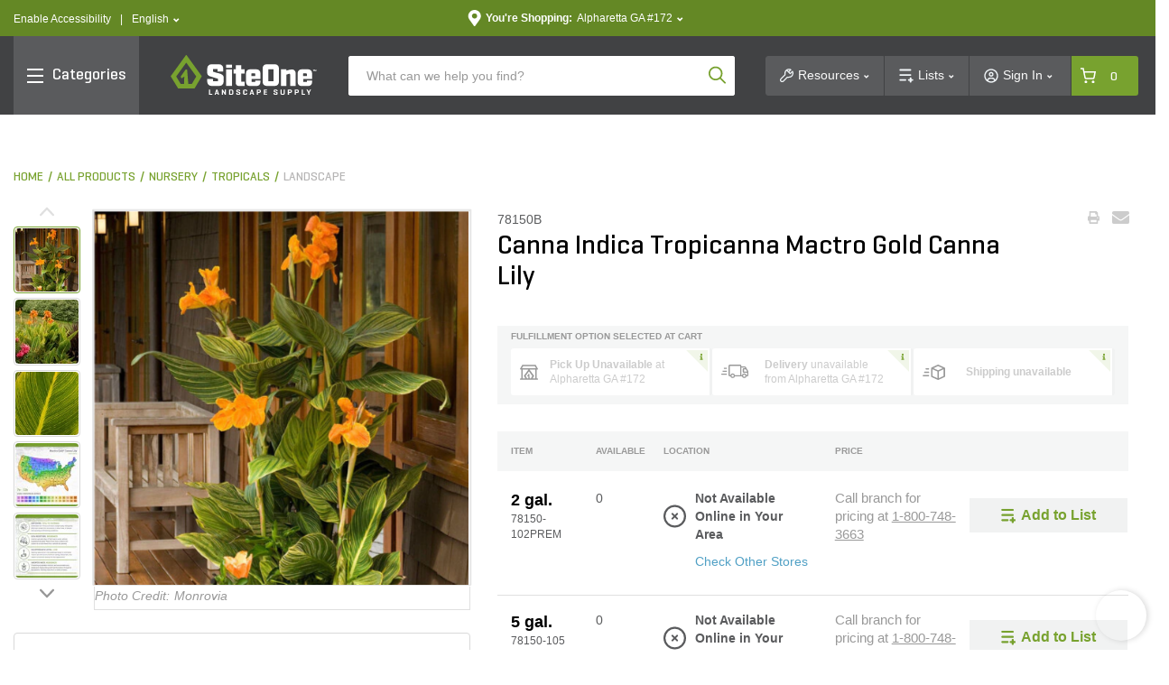

--- FILE ---
content_type: text/html;charset=UTF-8
request_url: https://www.siteone.com/en/78150b-canna-indica-tropicanna-mactro-gold-canna-lily/p/575093
body_size: 96958
content:
<!DOCTYPE html>
<html lang="en">
<head>
<title>Canna Indica Tropicanna Mactro Gold Canna Lily | SiteOne US</title>
<meta http-equiv="Content-Type" content="text/html; charset=utf-8"/>
<meta http-equiv="X-UA-Compatible" content="IE=edge">
<meta charset="utf-8">
<meta name="viewport" content="width=device-width, initial-scale=1, user-scalable=no">
<meta name="com.silverpop.brandeddomains" content="www.pages02.net,info.siteone.com,siteone.com,web.qa.siteone.com,www.johndeerelandscapes.com,www.siteone.com,sio-d-www.ms.ycs.io,sio-q-www.ms.ycs.io,sio-q2-www.ms.ycs.io,sio-s-www.ms.ycs.io,test.siteone.com" />
<meta name="format-detection" content="telephone=no">
<meta name="facebook-domain-verification" content="n4x4uwnap8jc0vgji0hephpw4c7i3g" />
<meta name="keywords">
<meta name="description" content="Canna Indica Tropicanna Mactro Gold Canna Lily Canna Indica Tropicanna Mactro Gold Canna Lily showcases large warm orange flowers with bold golden edges that bloom on stiffly erect stalks from summer into fall. Mactro Gold Canna Lily grows best in full to partial sun and rich, moist, well-draining soil. The landscape plant boasts large paddle-shaped foliage with yellow stripes. Mactro Gold Canna Lily is suitable for container plantings. It has a basal-clumping growth habit.">
<meta name="robots" content="index,follow">
<meta property="og:url" content="https://www.siteone.com/en/78150b-canna-indica-tropicanna-mactro-gold-canna-lily/p/575093">
<meta property="og:type" content="product">
<meta property="og:site_name" content="SiteOne Landscape Supply">
<meta property="og:locale" content="en_US">
<meta property="og:title" content="Canna Indica Tropicanna Mactro Gold Canna Lily">
<meta property="og:description" content="Canna Indica Tropicanna Mactro Gold Canna Lily Canna Indica Tropicanna Mactro Gold Canna Lily showcases large warm orange flowers with bold golden edges that bloom on stiffly erect stalks from summer into fall. Mactro Gold Canna Lily grows best in full to partial sun and rich, moist, well-draining soil. The landscape plant boasts large paddle-shaped foliage with yellow stripes. Mactro Gold Canna Lily is suitable for container plantings. It has a basal-clumping growth habit.">
<meta property="og:image" content="https://www.siteone.com/medias/sys_master/PimProductImages/assets/ProductAssets/US/itemImage/202148/image-thumb__202148__thumbnail/575093-1-706049-235954-948118.d2c5b2d2/575093-1-706049-235954-948118.d2c5b2d2.jpg">
<link rel="shortcut icon" type="image/x-icon" media="all" href="/_ui/responsive/theme-lambda/images/favicon.ico" />
<link rel="alternate" href="https://www.siteone.com/en/78150b-canna-indica-tropicanna-mactro-gold-canna-lily/p/575093" hreflang="en" />
<link rel="alternate" href="https://www.siteone.com/es/78150b-canna-indica-tropicanna-mactro-gold-canna-lily/p/575093" hreflang="es" />
<link rel="alternate" href="https://www.siteone.com/en/78150b-canna-indica-tropicanna-mactro-gold-canna-lily/p/575093" hreflang="x-default" />
<link rel="canonical" href="https://www.siteone.com/en/78150b-canna-indica-tropicanna-mactro-gold-canna-lily/p/575093"/>
<link rel="stylesheet" type="text/css" media="all" href="/_ui/responsive/theme-lambda/css/style.css?v=20260108 1920"/>
<link rel="preload" type="text/css" media="all" href="/_ui/responsive/theme-lambda/css/addons.css?v=20260108 1920" as="style" onload="this.onload=null;this.rel='stylesheet'"/>
<noscript><link rel="stylesheet" type="text/css" media="all" href="/_ui/responsive/theme-lambda/css/addons.css?v=20260108 1920"/></noscript><script type="text/javascript" src="/_ui/responsive/common/js/jquery-3.5.1.min.js"></script><script src="https://www.sc.pages02.net/lp/static/js/iMAWebCookie.js?1fc719b-1047cb0959a-f528764d624db129b32c21fbca0cb8d6&h=www.pages02.net" type="text/javascript"></script><script type="text/javascript">
   var oldURL = document.referrer;
   var rPath = oldURL.substring(oldURL.lastIndexOf('/') + 1);
   var analytics = {};
   var channel = 'Nursery';
   var _AAData = {};
   var digitalData = {};
   _AAData.page = {};
   _AAData.language = {};
   var fireSearchLandingPage = false;
   
   _AAData.page.pageName = channel != "" ? 'Nursery:Product Details' : 'Product Details';
   
   
   _AAData.visitorStatus = 'not logged in';
   _AAData.agentID='';
   _AAData.pEmail = '';
    _AAData.pAccount = '';
    _AAData.pArea = '';
    _AAData.pRegion = '';
   
   _AAData.page.template = 'product detail';
   _AAData.channel = channel;
   if($('html').attr('lang')==='en'){
   _AAData.language.LanguageSelection = "english"; 
   }
   else if($('html').attr('lang')==='es'){
   _AAData.language.LanguageSelection = "spanish"; 
   }
    
   
   _AAData.productSKU = "575093";
  try{
   _satellite.track("dtm-event-user");
   }catch (e) {}
   
	_AAData.eventType = "prod-details"; 
	_AAData.productSearchTerm = "";
	_AAData.productSearchNoOfResults="";
	

  _AAData.storeNumber = "172";
  _AAData.storeState =  "GA";
   


  
  //POST PAGE EVENTS - Called after page load 
  function postPageEvent() {
	   
	  
	  if (window.location.pathname == '/login'){
		 try{
		  _satellite.track("dtm-event-user"); 
	  	}catch (e) {}
	  }
  
	   

   var eventType = [
   
   ];

      
     for(var i=0;i<eventType.length;++i){
        if(document.referrer.indexOf(eventType[i].referrer) > 0){
               
         _AAData.userStoreNumber = "172";
	     _AAData.userStoreState =  "GA";
          
        	  _AAData.userType = "returning";
        	 
          _AAData.eventType = eventType[i].eventType;
        try{
          _satellite.track("dtm-event-user"); 
        	}catch (e) {}
          
        }
     }
     
  } 

    </script><script src="//assets.adobedtm.com/launch-EN5dfbd141e22f428c9d7b74e9899499cb.min.js" async></script><script>
    (function(w,d,s,l,i){w[l]=w[l]||[];w[l].push({'gtm.start':new Date().getTime(),event:'gtm.js'});var f=d.getElementsByTagName(s)[0],j=d.createElement(s),dl=l!='dataLayer'?'&l='+l:'';j.async=true;j.src='https://www.googletagmanager.com/gtm.js?id='+i+dl;f.parentNode.insertBefore(j,f);})(window,document,'script','dataLayer','GTM-PNGWQJS');
</script><script> 
var dataLayer = dataLayer || []; 

dataLayer.push({
	'event': 'page_view',
	'page_location': 'https://www.siteone.com/en/78150b-canna-indica-tropicanna-mactro-gold-canna-lily/p/575093',
	'page_title' : 'Canna Indica Tropicanna Mactro Gold Canna Lily | SiteOne US',
	'page_referrer' : '',
	'page_type' : 'Nursery:Product Details',
	'user_id': ''
});

var ga4analytics = {
	currency: "USD",
	
			isloggedin: false,
			visitor_status: 'guest',
			account_classification: '',
		
};


var pixelTagParams = {
	event: "pixel_remark",
	br_pageview_params:  
	{
		br_user_id: "",
		br_page_type: "other"
	}  
}
$(document).ready(function() {
	/* start event login */
	$(document).on("submit", "#loginForm", function(e){
		$.cookie('submitlogin', "login", {path:'/'});
	});
	var loginErrorMsg = $("#loginErrorMsg").val();
	if($.cookie("submitlogin") === "login" && (loginErrorMsg == null || loginErrorMsg.trim() == "")){
		ACC.ga4analytics.login();
   		$.cookie("submitlogin", null, { path: '/' });
	}else{
		$.cookie("submitlogin", null, { path: '/' });
	}
	
	/* end event login */
	/* start event view_item */
	
		   		var productPrice = 0;
		   	
	    
		ACC.ga4analytics.view_item(
			'575093',
			'Canna Indica Tropicanna Mactro Gold Canna Lily',
			productPrice,
			'',
			'Nursery',
			'Tropicals',
			'Size'
		);
	
	/* end event view_item */
	/* start event view_item_list */
	
	/* end event view_item_list */
	/* start event purchase */
	
	/* end event purchase */

	/* Pixel Implementation */
	pixelTagParams.br_pageview_params.br_user_id = uuidv4();
	
    if ($('.page-siteonehomepage').length || $(".page-siteonecanada").length) { //homepage or landing pages
        pixelTagParams.br_pageview_params.br_page_type = "homepage";
    }
    else if ($('.page-productGrid').length || $('.page-template-pages-category-categoryLandingPage').length || $('.template-pages-category-categoryLandingPage').length) { //category listing pages and category product listing pages
        pixelTagParams.br_pageview_params.br_page_type = "category";

		//getting category code and name productDetails
    }
    else if ($('.page-searchGrid').length || $('.page-searchEmpty').length) { //search listing pages
        pixelTagParams.br_pageview_params.br_page_type = "search";
		//getting search data productDetails
    }
    else if ($('.page-productDetails').length) { //product, product bundle, product collection or sku set pages
        pixelTagParams.br_pageview_params.br_page_type = "product";

        //getting product data
		
			pixelTagParams.br_pageview_params.br_ptype_params =
			{
				br_product_id: '78150B',
				br_product_name: 'Canna Indica Tropicanna Mactro Gold Canna Lily',
				br_product_sku_id: '575093'
			}
		
    }
    else if ($('.template-pages-article-articleLandingPage').length) { //content Page
        pixelTagParams.br_pageview_params.br_page_type = "content";
    }
	else if($('.page-siteOneCheckoutPage').length){ //checkout page
		pixelTagParams.br_pageview_params.br_page_type = "other";
		pixelTagParams.br_pageview_params.br_ptype_params =
			{
				br_is_conversion: false
			}
	}
	else if($('.page-orderSummaryPage').length){ //review and checkout page
		pixelTagParams.br_pageview_params.br_page_type = "other";
		pixelTagParams.br_pageview_params.br_ptype_params =
			{
				br_is_conversion: false
			}
	}
    dataLayer.push(pixelTagParams);
    //console.log("pixelTagParams: ", pixelTagParams);
	/* ./Pixel Implementation */
});
</script>
<script>(window.BOOMR_mq=window.BOOMR_mq||[]).push(["addVar",{"rua.upush":"false","rua.cpush":"false","rua.upre":"false","rua.cpre":"true","rua.uprl":"false","rua.cprl":"false","rua.cprf":"false","rua.trans":"SJ-a7fec9e7-8e3f-47ce-a046-79af413ab9a9","rua.cook":"true","rua.ims":"false","rua.ufprl":"false","rua.cfprl":"true","rua.isuxp":"false","rua.texp":"norulematch","rua.ceh":"false","rua.ueh":"false","rua.ieh.st":"0"}]);</script>
                              <script>!function(e){var n="https://s.go-mpulse.net/boomerang/";if("False"=="True")e.BOOMR_config=e.BOOMR_config||{},e.BOOMR_config.PageParams=e.BOOMR_config.PageParams||{},e.BOOMR_config.PageParams.pci=!0,n="https://s2.go-mpulse.net/boomerang/";if(window.BOOMR_API_key="D4JSY-FEXF9-UCF6H-DXN5X-JSFKM",function(){function e(){if(!o){var e=document.createElement("script");e.id="boomr-scr-as",e.src=window.BOOMR.url,e.async=!0,i.parentNode.appendChild(e),o=!0}}function t(e){o=!0;var n,t,a,r,d=document,O=window;if(window.BOOMR.snippetMethod=e?"if":"i",t=function(e,n){var t=d.createElement("script");t.id=n||"boomr-if-as",t.src=window.BOOMR.url,BOOMR_lstart=(new Date).getTime(),e=e||d.body,e.appendChild(t)},!window.addEventListener&&window.attachEvent&&navigator.userAgent.match(/MSIE [67]\./))return window.BOOMR.snippetMethod="s",void t(i.parentNode,"boomr-async");a=document.createElement("IFRAME"),a.src="about:blank",a.title="",a.role="presentation",a.loading="eager",r=(a.frameElement||a).style,r.width=0,r.height=0,r.border=0,r.display="none",i.parentNode.appendChild(a);try{O=a.contentWindow,d=O.document.open()}catch(_){n=document.domain,a.src="javascript:var d=document.open();d.domain='"+n+"';void(0);",O=a.contentWindow,d=O.document.open()}if(n)d._boomrl=function(){this.domain=n,t()},d.write("<bo"+"dy onload='document._boomrl();'>");else if(O._boomrl=function(){t()},O.addEventListener)O.addEventListener("load",O._boomrl,!1);else if(O.attachEvent)O.attachEvent("onload",O._boomrl);d.close()}function a(e){window.BOOMR_onload=e&&e.timeStamp||(new Date).getTime()}if(!window.BOOMR||!window.BOOMR.version&&!window.BOOMR.snippetExecuted){window.BOOMR=window.BOOMR||{},window.BOOMR.snippetStart=(new Date).getTime(),window.BOOMR.snippetExecuted=!0,window.BOOMR.snippetVersion=12,window.BOOMR.url=n+"D4JSY-FEXF9-UCF6H-DXN5X-JSFKM";var i=document.currentScript||document.getElementsByTagName("script")[0],o=!1,r=document.createElement("link");if(r.relList&&"function"==typeof r.relList.supports&&r.relList.supports("preload")&&"as"in r)window.BOOMR.snippetMethod="p",r.href=window.BOOMR.url,r.rel="preload",r.as="script",r.addEventListener("load",e),r.addEventListener("error",function(){t(!0)}),setTimeout(function(){if(!o)t(!0)},3e3),BOOMR_lstart=(new Date).getTime(),i.parentNode.appendChild(r);else t(!1);if(window.addEventListener)window.addEventListener("load",a,!1);else if(window.attachEvent)window.attachEvent("onload",a)}}(),"".length>0)if(e&&"performance"in e&&e.performance&&"function"==typeof e.performance.setResourceTimingBufferSize)e.performance.setResourceTimingBufferSize();!function(){if(BOOMR=e.BOOMR||{},BOOMR.plugins=BOOMR.plugins||{},!BOOMR.plugins.AK){var n="true"=="true"?1:0,t="cookiepresent",a="clp3qeixblmza2lnraqq-f-4eb8fcf73-clientnsv4-s.akamaihd.net",i="false"=="true"?2:1,o={"ak.v":"39","ak.cp":"763243","ak.ai":parseInt("433583",10),"ak.ol":"0","ak.cr":12,"ak.ipv":4,"ak.proto":"h2","ak.rid":"cc3ded0b","ak.r":44093,"ak.a2":n,"ak.m":"dsca","ak.n":"essl","ak.bpcip":"18.223.184.0","ak.cport":59108,"ak.gh":"23.33.28.136","ak.quicv":"","ak.tlsv":"tls1.3","ak.0rtt":"","ak.0rtt.ed":"","ak.csrc":"-","ak.acc":"","ak.t":"1768785953","ak.ak":"hOBiQwZUYzCg5VSAfCLimQ==jYI3zCEkz0T1wMbQX/yZYjLgIYo0NvmW/Iq19jB7+R1qHWkUVG6RF3vwy+yqATbIQH3mSvzQvAydiGiOJtJP58xug7t6iim63o+yMwDikxC0jUfzDxJ5zYVYED5oAWtE+lm/EwwAsaFUr1RBDUtBhdEuvKZU7qnEsMs5VW+ZETkR1AFfo20AaU0VzMtALidwJjg4V3vkMbm/VUrAfHycxjHHzXFvNI5GfqW+NSU4mqCeB/LnClsbccrwWOX7NMlrgIGhuQy53bqerZWYujQdmNowUmusBtRKLTTByn5730YOgdsvgkjlSbX697odGgE2CbhVSESwszT6MbOf9b/VEZS3Jr/Syb2+LNneNgFCbTnBqL+NNw36FmWdqQe9RjxJjT2PPkxXLvyNrVR2gVaqCLATZoNreecuAI/WtjE9qAg=","ak.pv":"281","ak.dpoabenc":"","ak.tf":i};if(""!==t)o["ak.ruds"]=t;var r={i:!1,av:function(n){var t="http.initiator";if(n&&(!n[t]||"spa_hard"===n[t]))o["ak.feo"]=void 0!==e.aFeoApplied?1:0,BOOMR.addVar(o)},rv:function(){var e=["ak.bpcip","ak.cport","ak.cr","ak.csrc","ak.gh","ak.ipv","ak.m","ak.n","ak.ol","ak.proto","ak.quicv","ak.tlsv","ak.0rtt","ak.0rtt.ed","ak.r","ak.acc","ak.t","ak.tf"];BOOMR.removeVar(e)}};BOOMR.plugins.AK={akVars:o,akDNSPreFetchDomain:a,init:function(){if(!r.i){var e=BOOMR.subscribe;e("before_beacon",r.av,null,null),e("onbeacon",r.rv,null,null),r.i=!0}return this},is_complete:function(){return!0}}}}()}(window);</script></head>
<body class="page-productDetails pageType-ProductPage template-pages-product-productLayout2Page  smartedit-page-uid-productDetails smartedit-page-uuid-eyJpdGVtSWQiOiJwcm9kdWN0RGV0YWlscyIsImNhdGFsb2dJZCI6InNpdGVvbmVDb250ZW50Q2F0YWxvZyIsImNhdGFsb2dWZXJzaW9uIjoiT25saW5lIn0= smartedit-catalog-version-uuid-siteoneContentCatalog/Online  language-en">
<input type="hidden" class="pagename" value="Product Details"/>
<input type="hidden" class="headingname" value=""/>
<div class="branding-mobile hidden-xs hidden-sm hidden-md hidden-lg">
<div class="js-mobile-logo">
</div>
<div class="site-logo-print">
<svg xmlns="http://www.w3.org/2000/svg" width="162" height="45" viewBox="0 0 162 45" fill="none" class="">
<path d="M78.1907 11.8153H72.1818V16.3491H69.6763V21.0239H72.1818V31.4365C72.1818 33.096 73.5267 34.441 75.1862 34.441H81.8351V29.7662H78.1907V21.0239H81.8351V16.3491H78.1907V11.8153Z" fill="#414244"/>
<path d="M53.2651 20.59C46.8548 19.0715 46.9633 18.681 46.9633 18.681V16.0995H52.0503V18.681H58.3412V15.2427C58.3412 12.7914 56.3455 10.7957 53.8942 10.7957H45.1627C42.7114 10.7957 40.7157 12.7914 40.7157 15.2427V19.8091C40.7157 19.8091 40.2168 22.8786 43.8829 23.9958C48.4709 25.395 52.5709 26.6315 52.5709 26.6315V29.3757H47.1368V26.7508H40.7157V29.9939C40.7157 32.4452 42.7114 34.4409 45.1627 34.4409H54.2629C56.7142 34.4409 58.7099 32.4452 58.7099 29.9939V24.4513C58.7099 24.4513 58.7642 21.8916 53.2651 20.59Z" fill="#414244"/>
<path d="M68.0163 16.3491H61.4868V34.4301H68.0163V16.3491Z" fill="#414244"/>
<path d="M68.0163 11.208H61.4868V14.6679H68.0163V11.208Z" fill="#414244"/>
<path d="M95.2733 16.3491H87.4638C85.2511 16.3491 83.4507 18.1495 83.4507 20.3622V30.5254C83.4507 32.7381 85.2511 34.5385 87.4638 34.5385H95.2733C97.486 34.5385 99.2865 32.7381 99.2865 30.5254V28.5405H93.6355V29.7661C93.6355 30.1783 92.5942 30.1566 92.5942 30.1566H90.2297C89.8609 30.1783 89.5464 29.9071 89.5247 29.5383C89.5247 29.4841 89.5247 29.4299 89.5355 29.3648V26.9135H99.2865V20.3514C99.2756 18.1496 97.486 16.3491 95.2733 16.3491ZM93.5162 23.6813H89.4596V21.2516C89.4596 20.6768 89.8609 20.59 90.3815 20.59H92.6918C93.1148 20.5791 93.4619 20.8937 93.5053 21.3059L93.5162 23.6813Z" fill="#414244"/>
<path d="M134.147 16.3491C132.065 16.5334 130.015 16.989 128.062 17.7157V16.3491H122.097V34.5277H128.062V22.0651L130.514 21.2733C132.282 20.5792 132.195 22.6183 132.195 22.6183V34.5277H138.16V20.3622C138.16 18.1387 136.36 16.3491 134.147 16.3491Z" fill="#414244"/>
<path d="M146.501 26.9244H156.252V20.3622C156.252 18.1495 154.452 16.3491 152.239 16.3491H144.43C142.217 16.3491 140.417 18.1495 140.417 20.3622V30.5254C140.417 32.7381 142.206 34.5385 144.43 34.5385H152.239C154.452 34.5385 156.252 32.7381 156.252 30.5254V28.5405H150.601V29.7661C150.601 30.1783 149.56 30.1566 149.56 30.1566H147.196C146.827 30.1783 146.512 29.9071 146.491 29.5383C146.491 29.4841 146.491 29.419 146.501 29.3648V26.9244ZM146.447 23.6813V21.2516C146.447 20.6768 146.848 20.59 147.369 20.59H149.679C150.102 20.5791 150.45 20.8937 150.482 21.3059V23.6704L146.447 23.6813Z" fill="#414244"/>
<path d="M115.535 10.7957H105.936C103.625 10.7957 101.749 12.6721 101.749 14.9824V30.2325C101.749 32.5428 103.625 34.4192 105.936 34.4192H115.535C117.845 34.4192 119.722 32.5428 119.722 30.2325V14.9824C119.732 12.6721 117.856 10.7957 115.535 10.7957ZM113.778 29.3648H107.931V16.3491H113.778V29.3648Z" fill="#414244"/>
<path d="M43.9156 43.2267H46.0198C46.1825 43.2267 46.2584 43.2809 46.2584 43.4327V43.9642C46.2584 44.1161 46.1825 44.1812 46.0198 44.1812H42.831C42.69 44.1812 42.6357 44.1052 42.6357 43.9642V38.6278C42.6357 38.4759 42.6899 38.4108 42.8635 38.4108H43.6878C43.8614 38.4108 43.9156 38.4759 43.9156 38.6278V43.2267Z" fill="#414244"/>
<path d="M51.6815 38.4001C51.8225 38.3892 51.9527 38.476 51.9852 38.617L53.7423 43.9643C53.7857 44.1053 53.7314 44.1812 53.5687 44.1812H52.7228C52.5926 44.1921 52.4733 44.1053 52.4516 43.9643L52.1262 42.9231H50.3691L50.0436 43.9643C50.022 44.0944 49.8918 44.1921 49.7616 44.1812H48.9916C48.818 44.1812 48.7638 44.1053 48.8072 43.9643L50.5751 38.617C50.5968 38.476 50.727 38.3892 50.868 38.4001H51.6815ZM51.5188 41.0792C51.3887 40.5694 51.3019 40.0596 51.2477 39.539C51.226 39.6474 51.0741 40.7212 50.9548 41.0792L50.6294 42.0337H51.8333L51.5188 41.0792Z" fill="#414244"/>
<path d="M61.3137 43.9641C61.3137 44.1051 61.2595 44.181 61.0859 44.181H60.3375C60.2182 44.181 60.164 44.1594 60.1206 44.0835L58.2984 41.2742C58.1466 41.0573 58.0272 40.8295 57.9188 40.5909V43.975C57.9188 44.116 57.8646 44.1919 57.6911 44.1919H56.9426C56.7691 44.1919 56.7148 44.1268 56.7148 43.975V38.6277C56.7148 38.4867 56.7691 38.4107 56.9426 38.4107H57.6911C57.767 38.3999 57.8429 38.4324 57.8863 38.4975L59.7844 41.4261C59.9037 41.6213 60.0122 41.8165 60.1098 42.0226V38.6277C60.1098 38.4867 60.164 38.4107 60.3375 38.4107H61.0859C61.2595 38.4107 61.3137 38.4758 61.3137 38.6277V43.9641Z" fill="#414244"/>
<path d="M65.0014 44.1812C64.8495 44.1812 64.8062 44.1052 64.8062 43.9642V38.6278C64.8062 38.4759 64.8603 38.4108 65.0339 38.4108H67.0947C68.8085 38.4108 69.405 39.0833 69.405 39.7883V42.7928C69.405 43.5087 68.8085 44.1703 67.0947 44.1703L65.0014 44.1812ZM66.0752 39.3545V43.2267H67.0839C67.7238 43.2267 68.1143 43.0098 68.1143 42.5868V39.9836C68.1143 39.5606 67.7238 39.3436 67.0839 39.3436L66.0752 39.3545Z" fill="#414244"/>
<path d="M75.8041 39.8751C75.8041 39.4629 75.4896 39.2677 74.8822 39.2677C74.2748 39.2677 73.9603 39.4629 73.9603 39.8751V40.0052C73.9711 40.233 74.1229 40.4174 74.3507 40.4608L75.9993 40.9814C76.6393 41.1874 77.1165 41.5779 77.1165 42.207V42.8578C77.1165 43.5737 76.5634 44.2462 74.8713 44.2462C73.1793 44.2462 72.6152 43.5737 72.6152 42.8578V42.3263C72.6152 42.1745 72.6803 42.1094 72.843 42.1094H73.6348C73.8083 42.1094 73.8626 42.1745 73.8626 42.3263V42.706C73.8626 43.1181 74.2205 43.3134 74.8605 43.3134C75.5004 43.3134 75.8584 43.1181 75.8584 42.706V42.4348C75.8584 42.0877 75.4787 41.9467 75.0557 41.8057L73.5914 41.3068C73.1034 41.155 72.7671 40.7211 72.7346 40.2113V39.7123C72.7346 38.9965 73.2227 38.324 74.8822 38.324C76.5417 38.324 77.0623 38.9965 77.0623 39.7123V40.0594C77.0623 40.2004 76.9972 40.2764 76.8237 40.2764H76.0319C75.8692 40.2764 75.815 40.2113 75.815 40.0594L75.8041 39.8751Z" fill="#414244"/>
<path d="M84.7092 42.8578C84.7092 43.5737 84.1995 44.2462 82.4857 44.2462C80.772 44.2462 80.2622 43.5737 80.2622 42.8578V39.7123C80.2622 38.9965 80.772 38.324 82.4857 38.324C84.1995 38.324 84.7092 38.9965 84.7092 39.7123V40.1245C84.7092 40.2764 84.655 40.3415 84.4923 40.3415H83.7114C83.5378 40.3415 83.4727 40.2872 83.4727 40.1245V39.9184C83.4727 39.4954 83.1473 39.2785 82.5074 39.2785C81.8783 39.2785 81.5529 39.4954 81.5529 39.9184V42.6518C81.5529 43.0748 81.8783 43.2917 82.5074 43.2917C83.1365 43.2917 83.4727 43.0748 83.4727 42.6518V42.3263C83.4727 42.1745 83.5378 42.1094 83.7114 42.1094H84.4923C84.655 42.1094 84.7092 42.1636 84.7092 42.3263V42.8578Z" fill="#414244"/>
<path d="M90.2841 38.3998C90.4251 38.3781 90.5552 38.4757 90.5877 38.6167L92.3449 43.964C92.3883 44.105 92.3341 44.181 92.1714 44.181H91.3253C91.1951 44.1918 91.0758 44.105 91.0541 43.964L90.7179 42.9228H88.9608L88.6354 43.964C88.6137 44.0942 88.4835 44.1918 88.3534 44.181H87.5941C87.4206 44.181 87.3664 44.105 87.4097 43.964L89.1777 38.6167C89.1994 38.4757 89.3296 38.3781 89.4706 38.3998H90.2841ZM90.1214 41.0789C89.9912 40.5691 89.9044 40.0593 89.8502 39.5387C89.8285 39.6472 89.6766 40.721 89.5573 41.0789L89.2319 42.0334H90.4359L90.1214 41.0789Z" fill="#414244"/>
<path d="M96.5968 42.1311V43.9533C96.5968 44.1052 96.5426 44.1703 96.369 44.1703H95.5447C95.3712 44.1703 95.3169 44.1052 95.3169 43.9533V38.6169C95.3169 38.465 95.3712 38.3999 95.5447 38.3999H97.5296C99.2434 38.3999 99.8182 39.0724 99.8182 39.7883V40.7428C99.8182 41.4587 99.2434 42.1311 97.5296 42.1311H96.5968ZM96.5968 39.3544V41.1766H97.5296C98.1587 41.1766 98.5492 40.9597 98.5492 40.5476V39.9835C98.5492 39.5605 98.1587 39.3436 97.5296 39.3436L96.5968 39.3544Z" fill="#414244"/>
<path d="M103.202 44.1809C103.029 44.1809 102.975 44.1159 102.975 43.964V38.6384C102.975 38.4866 103.029 38.4215 103.202 38.4215H106.435C106.597 38.4215 106.673 38.4757 106.673 38.6276V39.159C106.673 39.3109 106.597 39.376 106.435 39.376H104.254V40.7535H106.283C106.456 40.7535 106.521 40.8077 106.521 40.9596V41.4693C106.521 41.6103 106.445 41.6754 106.283 41.6754H104.254V43.259H106.532C106.706 43.259 106.771 43.3133 106.771 43.4651V43.9966C106.771 44.1484 106.706 44.2135 106.532 44.2135L103.202 44.1809Z" fill="#414244"/>
<path d="M117.021 39.8749C117.021 39.4628 116.706 39.2675 116.099 39.2675C115.491 39.2675 115.166 39.4628 115.166 39.8749V40.0051C115.177 40.2329 115.339 40.4172 115.556 40.4606L117.205 40.9812C117.845 41.1873 118.322 41.5778 118.322 42.2069V42.8577C118.322 43.5736 117.769 44.246 116.066 44.246C114.374 44.246 113.81 43.5736 113.81 42.8577V42.3262C113.81 42.1743 113.875 42.1093 114.038 42.1093H114.83C115.003 42.1093 115.057 42.1743 115.057 42.3262V42.7058C115.057 43.118 115.415 43.3132 116.055 43.3132C116.695 43.3132 117.053 43.118 117.053 42.7058V42.4347C117.053 42.0876 116.674 41.9466 116.251 41.8056L114.786 41.3175C114.298 41.1656 113.962 40.7318 113.929 40.222V39.7231C113.929 39.0072 114.417 38.3347 116.077 38.3347C117.736 38.3347 118.257 39.0072 118.257 39.7231V40.0702C118.257 40.2112 118.192 40.2871 118.018 40.2871H117.227C117.064 40.2871 117.01 40.222 117.01 40.0702L117.021 39.8749Z" fill="#414244"/>
<path d="M122.813 42.6627C122.813 43.0857 123.192 43.3026 123.821 43.3026C124.451 43.3026 124.852 43.0857 124.852 42.6627V38.6278C124.852 38.4759 124.906 38.4108 125.08 38.4108H125.904C126.077 38.4108 126.121 38.4759 126.121 38.6278V42.8687C126.121 43.5846 125.535 44.2571 123.821 44.2571C122.108 44.2571 121.522 43.5846 121.522 42.8687V38.6278C121.522 38.4759 121.587 38.4108 121.761 38.4108H122.585C122.748 38.4108 122.813 38.4759 122.813 38.6278V42.6627Z" fill="#414244"/>
<path d="M130.839 42.1311V43.9533C130.839 44.1052 130.785 44.1703 130.612 44.1703H129.787C129.614 44.1703 129.56 44.1052 129.56 43.9533V38.6169C129.56 38.465 129.614 38.3999 129.787 38.3999H131.772C133.486 38.3999 134.061 39.0724 134.061 39.7883V40.7428C134.061 41.4587 133.486 42.1311 131.772 42.1311H130.839ZM130.839 39.3544V41.1766H131.772C132.412 41.1766 132.792 40.9597 132.792 40.5476V39.9835C132.792 39.5605 132.401 39.3436 131.772 39.3436L130.839 39.3544Z" fill="#414244"/>
<path d="M138.497 42.1311V43.9533C138.497 44.1052 138.442 44.1703 138.269 44.1703H137.445C137.271 44.1703 137.217 44.1052 137.217 43.9533V38.6169C137.217 38.465 137.271 38.3999 137.445 38.3999H139.43C141.143 38.3999 141.718 39.0724 141.718 39.7883V40.7428C141.718 41.4587 141.143 42.1311 139.43 42.1311H138.497ZM138.497 39.3544V41.1766H139.43C140.069 41.1766 140.449 40.9597 140.449 40.5476V39.9835C140.449 39.5605 140.059 39.3436 139.43 39.3436L138.497 39.3544Z" fill="#414244"/>
<path d="M146.154 43.2267H148.259C148.421 43.2267 148.497 43.2809 148.497 43.4327V43.9642C148.497 44.1161 148.421 44.1812 148.259 44.1812H145.07C144.929 44.1812 144.875 44.1052 144.875 43.9642V38.6278C144.875 38.4759 144.929 38.4108 145.102 38.4108H145.927C146.1 38.4108 146.154 38.4759 146.154 38.6278V43.2267Z" fill="#414244"/>
<path d="M152.478 40.5584C152.532 40.6886 152.629 40.9706 152.64 41.0031C152.684 40.8513 152.738 40.6994 152.814 40.5584L153.812 38.6169C153.866 38.4976 153.931 38.3999 154.083 38.3999H154.896C155.059 38.3999 155.146 38.4759 155.07 38.6169L153.28 41.9685V43.9642C153.28 44.1052 153.226 44.1811 153.052 44.1811H152.228C152.055 44.1811 151.989 44.116 151.989 43.9642V42.1095L150.189 38.6169C150.124 38.4867 150.189 38.3999 150.352 38.3999H151.285C151.415 38.3999 151.534 38.4867 151.567 38.6169L152.478 40.5584Z" fill="#414244"/>
<path d="M23.4592 32.2933H20.1294C19.9558 32.2933 19.8148 32.1632 19.7931 31.9896L18.5132 16.7937C18.4915 16.6202 18.3505 16.4901 18.177 16.4901H17.0381C16.9296 16.4901 16.8212 16.5443 16.7561 16.6311L11.4088 24.2236C11.3329 24.332 11.322 24.4839 11.3979 24.5923L12.168 25.8722C12.2657 26.0349 12.4826 26.0892 12.6453 25.9807C12.6453 25.9807 12.6453 25.9807 12.6561 25.9807L14.8688 24.549C15.0315 24.4513 15.2376 24.4947 15.346 24.6465C15.3894 24.7116 15.4111 24.7876 15.4003 24.8743L15.1183 31.9788C15.0966 32.1523 14.9556 32.2825 14.782 32.2825H11.5932C11.4739 32.2825 11.3654 32.2174 11.3003 32.1198L6.5821 24.2994C6.50617 24.1801 6.51704 24.0283 6.60381 23.9198L17.2659 9.33135C17.3744 9.1795 17.5913 9.14696 17.7431 9.25542C17.7757 9.27711 17.7974 9.29881 17.8191 9.33135L28.4811 23.9198C28.557 24.0283 28.5679 24.1801 28.5028 24.2994L23.7846 32.1198C23.687 32.2391 23.5785 32.3041 23.4592 32.2933ZM17.2442 0.719266L0.486395 23.6813C0.399623 23.7897 0.399679 23.9415 0.475604 24.0609L8.52365 37.1091C8.58873 37.2067 8.69715 37.2718 8.81646 37.2718H26.4528C26.5721 37.2718 26.6806 37.2067 26.7457 37.1091L34.5985 24.0609C34.6744 23.9415 34.6636 23.7897 34.5768 23.6813L17.8082 0.719266C17.6997 0.567416 17.4828 0.534869 17.331 0.643333C17.2876 0.65418 17.2659 0.686727 17.2442 0.719266Z" fill="#77A12E"/>
<path d="M158.704 16.4467V16.7721H158.075V18.3991H157.684V16.7721H157.066V16.4467H158.704ZM160.819 18.3991L160.743 17.2494C160.732 17.0975 160.732 16.924 160.732 16.7071H160.71C160.656 16.8806 160.602 17.1084 160.548 17.2928L160.19 18.3774H159.788L159.441 17.2602C159.409 17.1192 159.344 16.8806 159.3 16.7071H159.279C159.279 16.8914 159.268 17.0758 159.268 17.2494L159.192 18.3991H158.823L158.964 16.4467H159.55L159.886 17.4012C159.94 17.5639 159.984 17.7267 160.016 17.9002H160.038C160.081 17.7267 160.135 17.5531 160.168 17.423L160.504 16.4576H161.068L161.209 18.41L160.819 18.3991Z" fill="#414244"/>
</svg>
</div>
</div>
<main data-currency-iso-code="USD" role="main">
<a href="#skip-to-content" class="skiptocontent" data-role="none">text.skipToContent</a>
<a href="#skiptonavigation" class="skiptonavigation" data-role="none">text.skipToNavigation</a>
<!-- /WEB-INF/tags/responsive/common/footer/ -->
<div class="yCmsContentSlot container">
</div><input type="hidden" id="unitUid" name="unitUid" value="">
<input type="hidden" id="emailaddres" name="emailaddres" value="">
<input type="hidden" id="accountGuid" name="accountGuid" value="">
<input type="hidden" id="customerHomeBranch" name="customerHomeBranch" value="">
<input type="hidden" id="customerArea" name="customerArea" value="">
<input type="hidden" id="customerRegion" name="customerRegion" value="">
<input type="hidden" id="mainAccountGUID" name="mainAccountGUID" value="">
<input type="hidden" id="mainAccountID" name="mainAccountID" value="">
<input type="hidden" id="mainAccountName" name="mainAccountName" value="">
<input type="hidden" id="trackBranch" name="trackBranch" value="172">
<input type="hidden" value="false" class="checkmixedcart"/>
<input type="hidden" id="loginErrorMsg" name="loginErrorMsg" value=" ">
<input type="hidden" id="globalMobileFlag" name="globalMobileFlag" value="false">
<!-- localizedBranch :  -->
<input type="hidden" id="cartCountId" name="cartCountId" value="0">
<input type="hidden" class="loginstatus" value=""/>
<input type="hidden" class="cartdataguest" value="0"/>
<input type="hidden" class="siteonepagename" value="products: nursery: tropicals: landscape: canna indica tropicanna mactro gold canna lily"/>
<input type="hidden" class="siteonepathingchannel" value="products"/>
<header class="js-mainHeader" role="combobox, grid, listbox, menu, menubar, radiogroup, tablist, tree, treegrid">
<div class="bg-black animated-5s animateInDown linktracking-header">
<!-- Top Hat header starts -->
<div class="p-y-10 bg-dark-green text-white header-top-hat">
<div class="container-lg padding0">
<div class="row margin0 flex-center">
<div class="col-md-3 hidden-sm hidden-xs  flex-center p-t-3 top-hat-col-1">
<a data-global-linkname="enable accessibility" href="#" class="text-capitalize text-white text-white-hover UsableNetAssistive" onclick="return enableUsableNetAssistive()">
                                    Enable Accessibility</a>
<a data-global-linkname="exit accessibility mode" href="#" class="text-capitalize text-white text-white-hover UsableNetAssistive disableUsableNetAssistive hidden">Exit Accessibility Mode</a><span class="p-x-10">|</span>
<span class="lang-dropdown">
<form id="lang-form" action="/en/_s/language" method="post"><div class="">
<label class="control-label sr-only" for="lang-selector">text.language</label>
<input type="hidden" name="code" value=''></input>
<input type="hidden" name="currentLanguage" value="en" />
<div class="language-value">
<div class="pointer flex-center">
<span class="hidden-sm hidden-xs">English</span>
<span class="hidden-lg hidden-md font-14-xs l-h-14 text-uppercase">en</span>
<span class="glyphicon glyphicon-chevron-down f-s-7 f-s-9-xs-px f-s-9-sm-px p-l-5"></span></div>
<ul class="margin0 f-s-14-xs-px f-s-14-sm-px language-dropdown">
<li data-global-linkname="language: English" data-value="en" class="b-b-grey lang-item flex-center" lang="en">
<svg xmlns="http://www.w3.org/2000/svg" width="20" height="16" viewBox="0 0 170.08 113.39" fill="none" class="m-r-10">
<defs><style>.cls-11{fill:url(#GradientFill_4);}.cls-12{fill:url(#GradientFill_5);}.cls-13{fill:url(#GradientFill_6);}.cls-14{fill:url(#GradientFill_4-2);}</style><linearGradient id="GradientFill_4" x1="-50.22" y1="56.69" x2="220.3" y2="56.69" gradientUnits="userSpaceOnUse">
<stop offset="0" stop-color="#d1d3d4"/>
<stop offset="0.24" stop-color="#ededee"/>
<stop offset="0.53" stop-color="#fbfdff"/>
<stop offset="0.76" stop-color="#ededee"/>
<stop offset="1" stop-color="#d1d3d4"/>
</linearGradient>
<linearGradient id="GradientFill_5" x1="28.15" y1="81.83" x2="255.32" y2="134.27" gradientUnits="userSpaceOnUse">
<stop offset="0" stop-color="#d32027"/>
<stop offset="0.47" stop-color="#ed1c24"/>
<stop offset="0.6" stop-color="#ed1c24"/>
<stop offset="1" stop-color="#d32027"/>
</linearGradient>
<linearGradient id="GradientFill_6" x1="86.37" y1="52.58" x2="-0.2" y2="8.47" gradientUnits="userSpaceOnUse">
<stop offset="0" stop-color="#194691"/>
<stop offset="0.34" stop-color="#194691"/>
<stop offset="0.69" stop-color="#1f60ad"/>
<stop offset="1" stop-color="#2d7ec2"/>
</linearGradient>
<linearGradient id="GradientFill_4-2" x1="37.57" y1="81.4" x2="162.37" y2="81.4" xlink:href="#GradientFill_4"/>
</defs>
<rect class="cls-11" width="170.08" height="113.39"/>
<path class="cls-12" d="M56.69,156H226.77v8.72H56.69V156Zm0-104.66H226.77v8.72H56.69V51.36Zm0,17.44H226.77v8.72H56.69V68.8Zm0,17.44H226.77V95H56.69V86.25Zm0,17.44H226.77v8.72H56.69v-8.72Zm0,17.44H226.77v8.72H56.69v-8.72Zm0,17.44H226.77v8.72H56.69Z" transform="translate(-56.69 -51.36)"/>
<rect class="cls-13" width="86.17" height="61.05"/>
<path class="cls-14" d="M136.28,68.56l-.78-2.42-.78,2.42h-2.54l2.05,1.49-.78,2.41L135.5,71l2.05,1.49-.78-2.41,2.05-1.49ZM65.33,57.81l2.05-1.49H64.85l-.78-2.41-.79,2.41H60.74l2.05,1.49L62,60.22l2.05-1.49,2.05,1.49-.78-2.41Zm14.29,0,2.05-1.49H79.13l-.78-2.41-.78,2.41H75l2.05,1.49-.78,2.41,2.05-1.49,2.05,1.49-.78-2.41Zm14.29,0L96,56.31H93.42l-.78-2.41-.78,2.41H89.31l2.05,1.49-.78,2.41,2.05-1.49,2.05,1.49-.78-2.41Zm14.29,0,2.05-1.49h-2.54l-.78-2.41-.78,2.41H103.6l2.05,1.49-.78,2.41,2.05-1.49L109,60.22l-.78-2.41ZM72.86,100.37l2.05-1.49H72.37l-.79-2.41-.78,2.41H68.27l2.05,1.49-.78,2.41,2.05-1.49,2.05,1.49-.78-2.41ZM71.59,100h0Zm1-11.48L74.63,87H72.09l-.78-2.41L70.52,87H68L70,88.48l-.78,2.41,2.05-1.49,2.05,1.49-.78-2.41Zm.07-11.83,2.05-1.49H72.16l-.78-2.41-.78,2.41H68.06l2.05,1.49-.78,2.41,2.05-1.49,2.05,1.49-.78-2.41Zm49.83-18.84,2.05-1.49H122l-.79-2.41-.78,2.41h-2.54l2.05,1.49-.78,2.41,2.05-1.49,2.05,1.49-.78-2.41Zm14.29,0,2.05-1.49h-2.54l-.78-2.41-.78,2.41h-2.54l2.05,1.49-.78,2.41,2.05-1.49,2.05,1.49-.78-2.41ZM86.94,76.65,89,75.15H86.45l-.78-2.41-.78,2.41H82.35l2.05,1.49-.78,2.41,2.05-1.49,2.05,1.49-.78-2.41Zm-.07,11.83L88.91,87H86.38l-.79-2.41L84.81,87H82.27l2.05,1.49-.79,2.41,2.05-1.49,2.05,1.49-.78-2.41Zm.28,11.9,2.05-1.49H86.66l-.78-2.41-.78,2.41H82.55l2.05,1.49-.78,2.41,2.05-1.49,2.05,1.49-.78-2.41ZM85.88,100h0Zm15.56.41,2.05-1.49h-2.54l-.78-2.41-.79,2.41H96.84l2.05,1.49-.78,2.41,2.05-1.49,2.05,1.49-.78-2.41Zm-.28-11.9L103.2,87h-2.54l-.78-2.41L99.09,87H96.56l2.05,1.49-.78,2.41,2.05-1.49,2.05,1.49-.79-2.41Zm.07-11.83,2.05-1.49h-2.54L100,72.74l-.78,2.41H96.63l2.05,1.49-.78,2.41L100,77.57,102,79.06l-.78-2.41ZM72.48,63.93l2.05-1.49H72L71.21,60l-.78,2.41H67.88l2.05,1.49-.78,2.41,2.05-1.49,2.05,1.49-.78-2.41Zm14.29,0,2.05-1.49H86.28L85.49,60l-.78,2.41H82.17l2.05,1.49-.78,2.41,2.05-1.49,2.05,1.49-.78-2.41Zm28.75,12.72,2.05-1.49H115l-.78-2.41-.78,2.41h-2.54L113,76.65l-.78,2.41,2.05-1.49,2.05,1.49-.78-2.41Zm-.07,11.83L117.49,87h-2.54l-.78-2.41L113.38,87h-2.54l2.05,1.49-.78,2.42,2.05-1.49,2.05,1.49-.78-2.41Zm.28,11.9,2.05-1.49h-2.54l-.78-2.41-.78,2.41h-2.54l2.05,1.49-.78,2.41,2.05-1.49,2.05,1.49-.78-2.41Zm14.29,0,2.05-1.49h-2.54l-.79-2.41L128,98.88h-2.54l2.05,1.49-.78,2.41,2.05-1.49,2.05,1.49-.78-2.41Zm-1.27-.41h0Zm1-11.48L131.77,87h-2.54l-.78-2.41L127.67,87h-2.54l2.05,1.49-.78,2.41,2.05-1.49,2.05,1.49-.78-2.41Zm.07-11.83,2.05-1.49h-2.54l-.78-2.41-.78,2.41H125.2l2.05,1.49-.78,2.41,2.05-1.49,2.05,1.49-.78-2.41ZM101,63.93l2.05-1.49h-2.54L99.78,60,99,62.44H96.46l2.05,1.49-.78,2.41,2.05-1.49,2.05,1.49L101,63.93Zm14.29,0,2.05-1.49h-2.54L114.07,60l-.78,2.41h-2.54l2.05,1.49L112,66.34l2.05-1.49,2.05,1.49-.78-2.41Zm14.29,0,2.05-1.49h-2.54L128.35,60l-.78,2.41H125l2.05,1.49-.79,2.41,2.05-1.49,2.05,1.49-.78-2.41ZM65.71,106.5,67.77,105H65.23l-.78-2.41L63.66,105H61.13l2.05,1.49-.78,2.41,2.05-1.49,2.05,1.49-.78-2.41ZM65.43,94.6l2.05-1.49H64.95l-.78-2.41-.78,2.41H60.84l2.05,1.49L62.11,97l2.05-1.49L66.21,97l-.78-2.41Zm.07-11.83,2.05-1.49H65l-.78-2.41-.79,2.41H60.92L63,82.77l-.78,2.41,2.05-1.49,2.05,1.49-.78-2.41Zm14.29,0,2.05-1.49H79.31l-.78-2.41-.78,2.41H75.2l2.05,1.49-.78,2.41,2.05-1.49,2.05,1.49-.78-2.41ZM79.72,94.6l2.05-1.49H79.23l-.78-2.41-.78,2.41H75.13l2.05,1.49L76.4,97l2.05-1.49L80.5,97l-.79-2.41ZM80,106.5,82.05,105H79.52l-.78-2.41L77.95,105H75.41l2.05,1.49-.78,2.41,2.05-1.49,2.05,1.49L80,106.5Zm14.29,0L96.34,105H93.8L93,102.59,92.23,105H89.7l2.05,1.49L91,108.91,93,107.42l2.05,1.49-.78-2.41ZM94,94.6l2.05-1.49H93.52l-.78-2.41L92,93.11H89.41l2.05,1.49L90.68,97l2.05-1.49L94.79,97,94,94.6Zm.07-11.83,2.05-1.49H93.59l-.79-2.41L92,81.28H89.49l2.05,1.49-.78,2.41,2.05-1.49,2.05,1.49-.78-2.41ZM65.33,70.05l2.05-1.49H64.85l-.78-2.42-.79,2.42H60.74l2.05,1.49L62,72.46,64.06,71l2.05,1.49-.78-2.41Zm14.29,0,2.05-1.49H79.14l-.78-2.42-.78,2.42H75l2.05,1.49-.78,2.41L78.35,71l2.05,1.49-.78-2.41Zm28.75,12.72,2.05-1.49h-2.54l-.78-2.41-.78,2.41h-2.54l2.05,1.49L105,85.18l2.05-1.49,2.05,1.49-.78-2.41Zm-.07,11.83,2.05-1.49h-2.54L107,90.7l-.78,2.41H103.7l2.05,1.49L105,97,107,95.52,109.07,97l-.78-2.41Zm.28,11.9,2.05-1.49h-2.54l-.78-2.41-.78,2.41H104L106,106.5l-.78,2.41,2.05-1.49,2.05,1.49-.78-2.41Zm14.29,0,2.05-1.49h-2.54l-.78-2.41-.78,2.41h-2.54l2.05,1.49-.78,2.41,2.05-1.49,2.05,1.49-.78-2.41Zm14.29,0L139.2,105h-2.54l-.78-2.41L135.1,105h-2.54l2.05,1.49-.78,2.41,2.05-1.49,2.05,1.49-.78-2.41ZM122.58,94.6l2.05-1.49h-2.54l-.78-2.41-.78,2.41H118L120,94.6,119.26,97l2.05-1.49L123.36,97l-.78-2.41Zm14.29,0,2.05-1.49h-2.54l-.78-2.41-.79,2.41h-2.54l2.05,1.49L133.54,97l2.05-1.49L137.65,97l-.78-2.41ZM122.65,82.77l2.05-1.49h-2.54l-.79-2.41-.79,2.41h-2.54l2.05,1.49-.78,2.41,2.05-1.49,2.05,1.49-.78-2.41Zm14.29,0L139,81.28h-2.54l-.78-2.41-.79,2.41h-2.54l2.05,1.49-.78,2.41,2.05-1.49,2.05,1.49-.78-2.41Zm-43-12.72L96,68.56H93.42l-.78-2.42-.78,2.42H89.31l2.05,1.49-.78,2.41L92.64,71l2.05,1.49-.78-2.41Zm14.29,0,2.05-1.49h-2.54l-.78-2.42-.79,2.42H103.6l2.05,1.49-.78,2.41L106.92,71,109,72.46l-.78-2.41Zm14.29,0,2.05-1.49H122l-.79-2.42-.78,2.42h-2.54l2.05,1.49-.78,2.41L121.21,71l2.05,1.49Z" transform="translate(-56.69 -51.36)"/>
</svg>
English</li>
<li data-global-linkname="language: Español" data-value="es" lang="es" class="b-b-grey lang-item flex-center">
<svg xmlns="http://www.w3.org/2000/svg" width="20" height="16" viewBox="0 0 170.08 113.39" fill="none" class="m-r-10">
<defs><style>.cls-11{fill:url(#GradientFill_4);}.cls-12{fill:url(#GradientFill_5);}.cls-13{fill:url(#GradientFill_6);}.cls-14{fill:url(#GradientFill_4-2);}</style><linearGradient id="GradientFill_4" x1="-50.22" y1="56.69" x2="220.3" y2="56.69" gradientUnits="userSpaceOnUse">
<stop offset="0" stop-color="#d1d3d4"/>
<stop offset="0.24" stop-color="#ededee"/>
<stop offset="0.53" stop-color="#fbfdff"/>
<stop offset="0.76" stop-color="#ededee"/>
<stop offset="1" stop-color="#d1d3d4"/>
</linearGradient>
<linearGradient id="GradientFill_5" x1="28.15" y1="81.83" x2="255.32" y2="134.27" gradientUnits="userSpaceOnUse">
<stop offset="0" stop-color="#d32027"/>
<stop offset="0.47" stop-color="#ed1c24"/>
<stop offset="0.6" stop-color="#ed1c24"/>
<stop offset="1" stop-color="#d32027"/>
</linearGradient>
<linearGradient id="GradientFill_6" x1="86.37" y1="52.58" x2="-0.2" y2="8.47" gradientUnits="userSpaceOnUse">
<stop offset="0" stop-color="#194691"/>
<stop offset="0.34" stop-color="#194691"/>
<stop offset="0.69" stop-color="#1f60ad"/>
<stop offset="1" stop-color="#2d7ec2"/>
</linearGradient>
<linearGradient id="GradientFill_4-2" x1="37.57" y1="81.4" x2="162.37" y2="81.4" xlink:href="#GradientFill_4"/>
</defs>
<rect class="cls-11" width="170.08" height="113.39"/>
<path class="cls-12" d="M56.69,156H226.77v8.72H56.69V156Zm0-104.66H226.77v8.72H56.69V51.36Zm0,17.44H226.77v8.72H56.69V68.8Zm0,17.44H226.77V95H56.69V86.25Zm0,17.44H226.77v8.72H56.69v-8.72Zm0,17.44H226.77v8.72H56.69v-8.72Zm0,17.44H226.77v8.72H56.69Z" transform="translate(-56.69 -51.36)"/>
<rect class="cls-13" width="86.17" height="61.05"/>
<path class="cls-14" d="M136.28,68.56l-.78-2.42-.78,2.42h-2.54l2.05,1.49-.78,2.41L135.5,71l2.05,1.49-.78-2.41,2.05-1.49ZM65.33,57.81l2.05-1.49H64.85l-.78-2.41-.79,2.41H60.74l2.05,1.49L62,60.22l2.05-1.49,2.05,1.49-.78-2.41Zm14.29,0,2.05-1.49H79.13l-.78-2.41-.78,2.41H75l2.05,1.49-.78,2.41,2.05-1.49,2.05,1.49-.78-2.41Zm14.29,0L96,56.31H93.42l-.78-2.41-.78,2.41H89.31l2.05,1.49-.78,2.41,2.05-1.49,2.05,1.49-.78-2.41Zm14.29,0,2.05-1.49h-2.54l-.78-2.41-.78,2.41H103.6l2.05,1.49-.78,2.41,2.05-1.49L109,60.22l-.78-2.41ZM72.86,100.37l2.05-1.49H72.37l-.79-2.41-.78,2.41H68.27l2.05,1.49-.78,2.41,2.05-1.49,2.05,1.49-.78-2.41ZM71.59,100h0Zm1-11.48L74.63,87H72.09l-.78-2.41L70.52,87H68L70,88.48l-.78,2.41,2.05-1.49,2.05,1.49-.78-2.41Zm.07-11.83,2.05-1.49H72.16l-.78-2.41-.78,2.41H68.06l2.05,1.49-.78,2.41,2.05-1.49,2.05,1.49-.78-2.41Zm49.83-18.84,2.05-1.49H122l-.79-2.41-.78,2.41h-2.54l2.05,1.49-.78,2.41,2.05-1.49,2.05,1.49-.78-2.41Zm14.29,0,2.05-1.49h-2.54l-.78-2.41-.78,2.41h-2.54l2.05,1.49-.78,2.41,2.05-1.49,2.05,1.49-.78-2.41ZM86.94,76.65,89,75.15H86.45l-.78-2.41-.78,2.41H82.35l2.05,1.49-.78,2.41,2.05-1.49,2.05,1.49-.78-2.41Zm-.07,11.83L88.91,87H86.38l-.79-2.41L84.81,87H82.27l2.05,1.49-.79,2.41,2.05-1.49,2.05,1.49-.78-2.41Zm.28,11.9,2.05-1.49H86.66l-.78-2.41-.78,2.41H82.55l2.05,1.49-.78,2.41,2.05-1.49,2.05,1.49-.78-2.41ZM85.88,100h0Zm15.56.41,2.05-1.49h-2.54l-.78-2.41-.79,2.41H96.84l2.05,1.49-.78,2.41,2.05-1.49,2.05,1.49-.78-2.41Zm-.28-11.9L103.2,87h-2.54l-.78-2.41L99.09,87H96.56l2.05,1.49-.78,2.41,2.05-1.49,2.05,1.49-.79-2.41Zm.07-11.83,2.05-1.49h-2.54L100,72.74l-.78,2.41H96.63l2.05,1.49-.78,2.41L100,77.57,102,79.06l-.78-2.41ZM72.48,63.93l2.05-1.49H72L71.21,60l-.78,2.41H67.88l2.05,1.49-.78,2.41,2.05-1.49,2.05,1.49-.78-2.41Zm14.29,0,2.05-1.49H86.28L85.49,60l-.78,2.41H82.17l2.05,1.49-.78,2.41,2.05-1.49,2.05,1.49-.78-2.41Zm28.75,12.72,2.05-1.49H115l-.78-2.41-.78,2.41h-2.54L113,76.65l-.78,2.41,2.05-1.49,2.05,1.49-.78-2.41Zm-.07,11.83L117.49,87h-2.54l-.78-2.41L113.38,87h-2.54l2.05,1.49-.78,2.42,2.05-1.49,2.05,1.49-.78-2.41Zm.28,11.9,2.05-1.49h-2.54l-.78-2.41-.78,2.41h-2.54l2.05,1.49-.78,2.41,2.05-1.49,2.05,1.49-.78-2.41Zm14.29,0,2.05-1.49h-2.54l-.79-2.41L128,98.88h-2.54l2.05,1.49-.78,2.41,2.05-1.49,2.05,1.49-.78-2.41Zm-1.27-.41h0Zm1-11.48L131.77,87h-2.54l-.78-2.41L127.67,87h-2.54l2.05,1.49-.78,2.41,2.05-1.49,2.05,1.49-.78-2.41Zm.07-11.83,2.05-1.49h-2.54l-.78-2.41-.78,2.41H125.2l2.05,1.49-.78,2.41,2.05-1.49,2.05,1.49-.78-2.41ZM101,63.93l2.05-1.49h-2.54L99.78,60,99,62.44H96.46l2.05,1.49-.78,2.41,2.05-1.49,2.05,1.49L101,63.93Zm14.29,0,2.05-1.49h-2.54L114.07,60l-.78,2.41h-2.54l2.05,1.49L112,66.34l2.05-1.49,2.05,1.49-.78-2.41Zm14.29,0,2.05-1.49h-2.54L128.35,60l-.78,2.41H125l2.05,1.49-.79,2.41,2.05-1.49,2.05,1.49-.78-2.41ZM65.71,106.5,67.77,105H65.23l-.78-2.41L63.66,105H61.13l2.05,1.49-.78,2.41,2.05-1.49,2.05,1.49-.78-2.41ZM65.43,94.6l2.05-1.49H64.95l-.78-2.41-.78,2.41H60.84l2.05,1.49L62.11,97l2.05-1.49L66.21,97l-.78-2.41Zm.07-11.83,2.05-1.49H65l-.78-2.41-.79,2.41H60.92L63,82.77l-.78,2.41,2.05-1.49,2.05,1.49-.78-2.41Zm14.29,0,2.05-1.49H79.31l-.78-2.41-.78,2.41H75.2l2.05,1.49-.78,2.41,2.05-1.49,2.05,1.49-.78-2.41ZM79.72,94.6l2.05-1.49H79.23l-.78-2.41-.78,2.41H75.13l2.05,1.49L76.4,97l2.05-1.49L80.5,97l-.79-2.41ZM80,106.5,82.05,105H79.52l-.78-2.41L77.95,105H75.41l2.05,1.49-.78,2.41,2.05-1.49,2.05,1.49L80,106.5Zm14.29,0L96.34,105H93.8L93,102.59,92.23,105H89.7l2.05,1.49L91,108.91,93,107.42l2.05,1.49-.78-2.41ZM94,94.6l2.05-1.49H93.52l-.78-2.41L92,93.11H89.41l2.05,1.49L90.68,97l2.05-1.49L94.79,97,94,94.6Zm.07-11.83,2.05-1.49H93.59l-.79-2.41L92,81.28H89.49l2.05,1.49-.78,2.41,2.05-1.49,2.05,1.49-.78-2.41ZM65.33,70.05l2.05-1.49H64.85l-.78-2.42-.79,2.42H60.74l2.05,1.49L62,72.46,64.06,71l2.05,1.49-.78-2.41Zm14.29,0,2.05-1.49H79.14l-.78-2.42-.78,2.42H75l2.05,1.49-.78,2.41L78.35,71l2.05,1.49-.78-2.41Zm28.75,12.72,2.05-1.49h-2.54l-.78-2.41-.78,2.41h-2.54l2.05,1.49L105,85.18l2.05-1.49,2.05,1.49-.78-2.41Zm-.07,11.83,2.05-1.49h-2.54L107,90.7l-.78,2.41H103.7l2.05,1.49L105,97,107,95.52,109.07,97l-.78-2.41Zm.28,11.9,2.05-1.49h-2.54l-.78-2.41-.78,2.41H104L106,106.5l-.78,2.41,2.05-1.49,2.05,1.49-.78-2.41Zm14.29,0,2.05-1.49h-2.54l-.78-2.41-.78,2.41h-2.54l2.05,1.49-.78,2.41,2.05-1.49,2.05,1.49-.78-2.41Zm14.29,0L139.2,105h-2.54l-.78-2.41L135.1,105h-2.54l2.05,1.49-.78,2.41,2.05-1.49,2.05,1.49-.78-2.41ZM122.58,94.6l2.05-1.49h-2.54l-.78-2.41-.78,2.41H118L120,94.6,119.26,97l2.05-1.49L123.36,97l-.78-2.41Zm14.29,0,2.05-1.49h-2.54l-.78-2.41-.79,2.41h-2.54l2.05,1.49L133.54,97l2.05-1.49L137.65,97l-.78-2.41ZM122.65,82.77l2.05-1.49h-2.54l-.79-2.41-.79,2.41h-2.54l2.05,1.49-.78,2.41,2.05-1.49,2.05,1.49-.78-2.41Zm14.29,0L139,81.28h-2.54l-.78-2.41-.79,2.41h-2.54l2.05,1.49-.78,2.41,2.05-1.49,2.05,1.49-.78-2.41Zm-43-12.72L96,68.56H93.42l-.78-2.42-.78,2.42H89.31l2.05,1.49-.78,2.41L92.64,71l2.05,1.49-.78-2.41Zm14.29,0,2.05-1.49h-2.54l-.78-2.42-.79,2.42H103.6l2.05,1.49-.78,2.41L106.92,71,109,72.46l-.78-2.41Zm14.29,0,2.05-1.49H122l-.79-2.42-.78,2.42h-2.54l2.05,1.49-.78,2.41L121.21,71l2.05,1.49Z" transform="translate(-56.69 -51.36)"/>
</svg>
Español</li>
<li class="country-ca">
<a data-global-linkname="language: Canada" class="canada-text flex-center" style="color: inherit;" href="https://www.siteone.ca">
<svg xmlns="http://www.w3.org/2000/svg" width="20" height="16" viewBox="0 0 170.08 113.39" fill="none" class="m-r-10">
<defs><style>.cls-1{fill:url(#GradientFill_10);}.cls-2{fill:url(#GradientFill_11);}.cls-3{fill:url(#GradientFill_11-2);}.cls-4{fill-rule:evenodd;fill:url(#GradientFill_11-3);}</style><linearGradient id="GradientFill_10" x1="1.58" y1="-1.74" x2="168.51" y2="115.14" gradientUnits="userSpaceOnUse">
<stop offset="0" stop-color="#dadbdc"/>
<stop offset="0.24" stop-color="#f1f2f2"/>
<stop offset="0.53" stop-color="#fbfdff"/>
<stop offset="0.76" stop-color="#f1f2f2"/>
<stop offset="1" stop-color="#dadbdc"/>
</linearGradient>
<linearGradient id="GradientFill_11" x1="-32.62" y1="-26.23" x2="75.07" y2="139.61" gradientUnits="userSpaceOnUse">
<stop offset="0" stop-color="#ed1c24"/>
<stop offset="0.24" stop-color="#ed1c24"/>
<stop offset="0.64" stop-color="#dd1e25"/>
<stop offset="0.84" stop-color="#ed1c24"/>
<stop offset="1" stop-color="#ed1c24"/>
</linearGradient>
<linearGradient id="GradientFill_11-2" x1="59.1" y1="-27" x2="238.6" y2="140.39" xlink:href="#GradientFill_11"/>
<linearGradient id="GradientFill_11-3" x1="57.4" y1="199.94" x2="224.46" y2="267.44" xlink:href="#GradientFill_11"/>
</defs>
<rect class="cls-1" x="42.45" width="85.17" height="113.39"/>
<rect class="cls-2" width="42.45" height="113.39"/>
<rect class="cls-3" x="127.63" width="42.45" height="113.39"/>
<path class="cls-4" d="M109.63,234.71l15.12,13.11c2.77,2.41.62,4.86-.71,7.19l17.36-2.14-.53,17.36h3.74l-.8-17.36L161.16,255c-1.25-2.49-2.75-5.52-.13-7.73l14.82-12.56c-1.42-.57-3.09-.77-3.42-2.37C171.85,229.61,174,224,175,221c-3,1.21-6.93,2.15-9.48,1.89-1.39-.14-2.19-3.73-2.77-5l-7.8,8.26c-2.08,2.2-2.87,1.18-2.28-1.64l3.66-17.57-5.23,3c-1.54.87-2,1-2.91-.82l-5.48-11.21-5.63,11.26c-.87,1.74-1,1.78-2.6.88l-5.12-2.79,3.14,17.38c.5,2.75,0,3.75-2.2,1.36L123,217.89c-.71,1.89-1.6,4.27-2.94,5.07-1.6.53-6.14-1-9.34-1.87,1,3,3.47,8.12,3,10.92C113.45,233.83,111.27,234.08,109.63,234.71Z" transform="translate(-57.83 -177.22)"/>
</svg>
Canada</a>
</li>
</ul>
</div>
</div>
<div>
<input type="hidden" name="CSRFToken" value="e99ddbc5-aa43-4ba7-a08a-0dfced7b695b" />
</div></form></span>
</div>
<input id="myStoresIdList" type="hidden" value='' />
<input type="hidden" value="" id="query"/>
<div class="p-r-20 col-xs-8 p-l-40-xs text-left-xs p-l-40-sm text-left-sm col-md-6 text-align-center store-padding top-hat-col-2">
<div data-global-linkname="top nav: change branch" class="flex-center justify-center justify-flex-start-sm justify-flex-start-xs storeHeader">
<svg xmlns="http://www.w3.org/2000/svg" width="15" height="18" viewBox="0 0 15 18" fill="#f90" class="m-r-5 mob-header-marker">
<path d="M6.99582 17.636C1.69826 10.1986 0.714844 9.43608 0.714844 6.70304C0.73554 4.91839 1.48215 3.21364 2.79266 1.95873C4.10316 0.703822 5.87183 0 7.71484 0C9.55786 0 11.3265 0.703822 12.637 1.95873C13.9475 3.21364 14.6941 4.91839 14.7148 6.70304C14.7148 9.43864 13.7314 10.1995 8.43387 17.636C8.35322 17.7484 8.24571 17.8401 8.12051 17.9035C7.9953 17.9669 7.85612 18 7.71484 18C7.57357 18 7.43439 17.9669 7.30918 17.9035C7.18398 17.8401 7.07646 17.7484 6.99582 17.636ZM7.71528 9.52755C8.29146 9.52755 8.85469 9.36209 9.33376 9.05211C9.81283 8.74212 10.1862 8.30153 10.4067 7.78604C10.6272 7.27056 10.6849 6.70333 10.5725 6.15609C10.4601 5.60885 10.1826 5.10618 9.77521 4.71165C9.36779 4.31711 8.84872 4.04843 8.28362 3.93958C7.71852 3.83072 7.13277 3.88659 6.60046 4.10011C6.06815 4.31363 5.61317 4.67522 5.29307 5.13915C4.97297 5.60307 4.80211 6.1485 4.80211 6.70646C4.80235 7.45451 5.10937 8.17185 5.65567 8.70072C6.20197 9.22959 6.94282 9.52669 7.71528 9.52669V9.52755Z" fill="#fff"/>
</svg>
<div class="pos-relative-xs pos-relative-sm">
<input id="sessionStore" type="hidden" value="172" />
<input id="sessionStoreName" type="hidden" value="Alpharetta GA #172" />
<input id="isPreferredStore" type="hidden" value="false" />
<input id="isHeadSessionName" type="hidden" value="false" />
<input id="sessionStoreLat" type="hidden" value="34.0897065" />
<input id="sessionStoreLong" type="hidden" value="-84.1959268" />
<input id="sessionStoreNotes" type="hidden" value="" />
<input id="sessionStoreLine1" type="hidden" value="5610 McGinnis Ferry Rd Bldg 1" />
<input id="sessionStoreLine2" type="hidden" value="" />
<input id="sessionStoreTown"  type="hidden" value="Alpharetta" />
<input id="sessionStoreRegion" type="hidden" value="GA" />
<input id="sessionStorePostal" type="hidden" value="30005-3925" />
<input id="sessionStorePhone" type="hidden" value="(770)-442-8881" />
<input type="hidden" value="https://pro.ip-api.com/json/" id="ipGeolocationUrl"/>
<input type="hidden" value="QdV5gRHdpT07PAS" id="ipGeolocationKey"/>
<div id="js-mobile-flyoutlink" class="branchpopup_click">
<div class="js-store-address store-address " style="line-height:12px;">
<div class="display-ib text-white text-white-hover headerLabel bold f-w-n-xs f-w-n-sm  f-s-14-xs-px f-s-14-sm-px visible-md-lg-ib" data-toggle="popover">
								You're Shopping:
							</div>
<span class="hidden-xs hidden-sm">&nbsp;</span><span class="town f-s-14-xs-px f-s-14-sm-px l-h-16">Alpharetta GA #172</span><span class="storeStatus hidden"></span><span class="glyphicon glyphicon-chevron-down p-l-5 f-s-7 f-s-9-xs-px f-s-9-sm-px mob-header-chevron"></span>
</div>
<div class="js-select-location hidden">
<div class="headerLabel bold f-w-n-xs f-w-n-sm f-s-14-xs-px f-s-14-sm-px f-store-link-margin">
						Please select a location</div>
</div>
</div>
<!-- Header Store Overlay Starts -->
<div id="popupstoreOverlay" style="display: none">
<div id="storeOverlay" class="storeDetails-overlay col-sm-12">
<div class="row">
<div class="store-display-wrapper col-xs-12 col-sm-6 col-md-6">
<span class="storeDisplayName">
<a href="/en/store/172" class="black-title" style="text-decoration:none;">
<input type="hidden" id="analyticsstore" value="Alpharetta GA #172"/>
<div class="title">Alpharetta GA #172</div>
<div class="title"> SiteOne Landscape Supply</div>
</a>
</span>
<br/>
<span class="line1">5610 McGinnis Ferry Rd Bldg 1</span>&nbsp;<span class="line2"></span>
<br/>
<span class="town">Alpharetta</span>,
							<span class="region">GA</span>&nbsp;<span class="postalCode">30005-3925</span>
<br/>
<span class="phone">
<a class="tel-phone" href="tel:1-800-748-3663">1-800-748-3663</a>
</span>
<br/>
<br/>
<span class="storeDirection">
<a id="getDirection" href="" data-url="5610 McGinnis Ferry Rd Bldg 1,,Alpharetta,GA,30005-3925">
									Directions -></a>
</span>
</div>
<div class="store-hours-overlay col-xs-12 col-sm-6 col-md-6">
<div class="">
<span class="hidden-sm hidden-md hidden-lg">
<br/>
</span>
<div class="title">
									Branch Hours</div>
<span class="storeStatus">Closed</span>
<div class="row store-timings">
<span class="storeDay">
<span class="weekDay0">
												Monday</span>
</span>
<span class="storeTime0">
											7:30 a.m. - 4:00 p.m.</span>
</div>
<div class="row store-timings">
<span class="storeDay">
<span class="weekDay1">
												Tuesday	</span>
</span>
<span class="storeTime1">
											7:30 a.m. - 4:00 p.m.</span>
</div>
<div class="row store-timings">
<span class="storeDay">
<span class="weekDay2">
												Wednesday</span>
</span>
<span class="storeTime2">
											7:30 a.m. - 4:00 p.m.</span>
</div>
<div class="row store-timings">
<span class="storeDay">
<span class="weekDay3">
												Thursday</span>
</span>
<span class="storeTime3">
											7:30 a.m. - 4:00 p.m.</span>
</div>
<div class="row store-timings">
<span class="storeDay">
<span class="weekDay4">
												Friday</span>
</span>
<span class="storeTime4">
											7:30 a.m. - 4:00 p.m.</span>
</div>
<div class="row store-timings">
<span class="storeDay">
<span class="weekDay5">
												Saturday</span>
</span>
<span class="storeTime5">
											Closed</span>
</div>
<div class="row store-timings">
<span class="storeDay">
<span class="weekDay6">
												Sunday</span>
</span>
<span class="storeTime6">
											Closed</span>
</div>
</div>
</div>
<div class="cl"></div>
<div class="">
<div class="">
<span class="geolocatedLabel" style="display: none">
									This is the branch closest to you.</span>
</div>
</div>
</div>
<div class="col-sm-12 store-locator-actions">
<div class="row">
<span class="confirmStoreButton">
<a class="confirmStoreId" href="/en/store-finder/make-my-store/172">
<input type="submit" class="btn btn-primary" id="confirmBranch" value="Confirm My Branch" />
</a>
</span>
<a href="/en/store-finder" class="changeStoreLink">
								Change branch</a>
</div>
</div>
</div>
</div>
<!-- Header Store Overlay Ends -->
<div class="changebranch_popup" style="display: none">
<input type="hidden" class="latitude_val" value="34.0897065"/>
<input type="hidden" class="longitude_val" value="-84.1959268"/>
<div class="row margin0 m-t-30 changebranch_top">
<div class="yourshopping">
<div class="col-xs-12 storeDisplayName_popup font-Geogrotesque">
<input type="hidden" id="analyticsstore" value="Alpharetta GA #172"/>
<div class="f-s-18 text-green">
							You’re Shopping</div>
<div class="m-b-5 f-s-24 f-w-600 text-default">Alpharetta GA #172</div>
</div>
<div class="col-xs-12 font-size-14 m-b-20">
<p class="m-b-0">5610 McGinnis Ferry Rd Bldg 1&nbsp;</p>
<p class="">Alpharetta,&nbsp;GA&nbsp;30005-3925</p>
<a class="tel-phone" href="tel:1-800-748-3663">1-800-748-3663</a>
<p class="m-t-10">Closed</p>
<a class="btn btn-primary btn-small storeDetails" href="/en/store/172">Branch Details</a>
</div>
<div class="col-xs-6 f-s-12 flex-center p-r-5 store-speciality-details store-speciality-details-yourbranch">
<img class="m-r-5 speciality-icon" src="/medias/sys_master/root/hd4/h21/9008397385758/SpecialtyIcon-Nursery.png" alt="Nursery Center" />
<span>Nursery</span>
</div>
<div class="col-xs-6 f-s-12 flex-center p-r-5 store-speciality-details store-speciality-details-yourbranch">
<img class="m-r-5 speciality-icon" src="/medias/sys_master/root/h26/h1b/9008397778974/BranchDetailIcons-Irrigation.png" alt="Irrigation" />
<span>Irrigation</span>
</div>
<div class="col-xs-6 f-s-12 flex-center p-r-5 store-speciality-details store-speciality-details-yourbranch">
<img class="m-r-5 speciality-icon" src="/medias/sys_master/root/h11/hfc/9008397320222/SpecialtyIcon-Delivery.png" alt="Delivery" />
<span>Delivery</span>
</div>
<div class="col-xs-6 f-s-12 flex-center p-r-5 store-speciality-details store-speciality-details-yourbranch">
<img class="m-r-5 speciality-icon" src="/medias/sys_master/root/he3/h6f/9008397254686/SpecialtyIcon-HardscapesShowroom.png" alt="Hardscapes Tier 2 - Nursery/Stone Center" />
<span>Hardscapes</span>
</div>
<div class="col-xs-6 f-s-12 flex-center p-r-5 store-speciality-details store-speciality-details-yourbranch">
<img class="m-r-5 speciality-icon" src="/medias/sys_master/root/h05/hb2/9008397451294/SpecialtyIcon-Golf.png" alt="Golf Course Maintenance" />
<span>Golf Course Maintenance</span>
</div>
<div class="col-xs-6 f-s-12 flex-center p-r-5 store-speciality-details store-speciality-details-yourbranch">
<img class="m-r-5 speciality-icon" src="/medias/sys_master/root/h54/ha7/9008397844510/BranchDetailIcons-Lighting.png" alt="Outdoor Lighting" />
<span>Outdoor Lighting</span>
</div>
<div class="col-xs-6 f-s-12 flex-center p-r-5 store-speciality-details store-speciality-details-yourbranch">
<img class="m-r-5 speciality-icon" src="/medias/sys_master/root/ha4/hc4/9008397713438/BranchDetailIcons-Agronomics.png" alt="Agronomics" />
<span>Agronomics</span>
</div>
<div class="col-xs-6 f-s-12 flex-center p-r-5 store-speciality-details store-speciality-details-yourbranch">
<img class="m-r-5 speciality-icon" src="/medias/sys_master/root/hea/hf6/9008397516830/SpecialtyIcon-PesticideDistributor.png" alt="Licensed Pesticide Distributor" />
<span>Pest Management</span>
</div>
</div>
<div class="yourshopping_plp">
<div class="yourshopping_plp_productinfo">
</div>
<div class="seperator">
</div>
<div class="f-s-18 m-t-40 text-green">
							You’re Shopping</div>
<div class="row bg-light-grey border-radius-5 p-t-10 margin0 m-b-10 m-t-10 branch_item">
<div class="col-md-12 f-s-20 f-w-600 font-Geogrotesque p-r-45 text-default branch_item_name">Alpharetta GA #172</div>
<div class="col-md-12 m-t-10 font-size-14 branch_item_address">
<span class="line1">5610 McGinnis Ferry Rd Bldg 1</span>&nbsp;<span class="line2"></span>
<p class="address_area">
<span class="town">Alpharetta</span>,<span class="region">GA</span>&nbsp;<span class="postalCode">30005-3925</span>
</p>
</div>
<div
								class="col-md-12 m-b-10 f-w-400 font-size-14 text-blue text-gray-1 margin-ph">
<a class="underline-text" href="phone:1-800-748-3663">1-800-748-3663</a>
</div>
<div class="col-xs-12">
<div class="row margin0">
<div
										class="col-xs-6 f-s-12 flex-center p-l-5 p-r-5 padding0 store-speciality-details">
<img class="m-r-5 speciality-icon" alt="Nursery Center"
											src="/medias/sys_master/root/hd4/h21/9008397385758/SpecialtyIcon-Nursery.png"><span>Nursery</span>
</div>
<div
										class="col-xs-6 f-s-12 flex-center p-l-5 p-r-5 padding0 store-speciality-details">
<img class="m-r-5 speciality-icon" alt="Irrigation"
											src="/medias/sys_master/root/h26/h1b/9008397778974/BranchDetailIcons-Irrigation.png"><span>Irrigation</span>
</div>
<div
										class="col-xs-6 f-s-12 flex-center p-l-5 p-r-5 padding0 store-speciality-details">
<img class="m-r-5 speciality-icon" alt="Delivery"
											src="/medias/sys_master/root/h11/hfc/9008397320222/SpecialtyIcon-Delivery.png"><span>Delivery</span>
</div>
<div
										class="col-xs-6 f-s-12 flex-center p-l-5 p-r-5 padding0 store-speciality-details">
<img class="m-r-5 speciality-icon" alt="Hardscapes Tier 2 - Nursery/Stone Center"
											src="/medias/sys_master/root/he3/h6f/9008397254686/SpecialtyIcon-HardscapesShowroom.png"><span>Hardscapes</span>
</div>
<div
										class="col-xs-6 f-s-12 flex-center p-l-5 p-r-5 padding0 store-speciality-details">
<img class="m-r-5 speciality-icon" alt="Golf Course Maintenance"
											src="/medias/sys_master/root/h05/hb2/9008397451294/SpecialtyIcon-Golf.png"><span>Golf Course Maintenance</span>
</div>
<div
										class="col-xs-6 f-s-12 flex-center p-l-5 p-r-5 padding0 store-speciality-details">
<img class="m-r-5 speciality-icon" alt="Outdoor Lighting"
											src="/medias/sys_master/root/h54/ha7/9008397844510/BranchDetailIcons-Lighting.png"><span>Outdoor Lighting</span>
</div>
<div
										class="col-xs-6 f-s-12 flex-center p-l-5 p-r-5 padding0 store-speciality-details">
<img class="m-r-5 speciality-icon" alt="Agronomics"
											src="/medias/sys_master/root/ha4/hc4/9008397713438/BranchDetailIcons-Agronomics.png"><span>Agronomics</span>
</div>
<div
										class="col-xs-6 f-s-12 flex-center p-l-5 p-r-5 padding0 store-speciality-details">
<img class="m-r-5 speciality-icon" alt="Licensed Pesticide Distributor"
											src="/medias/sys_master/root/hea/hf6/9008397516830/SpecialtyIcon-PesticideDistributor.png"><span>Pest Management</span>
</div>
</div>
</div>
<div class="col-xs-12 m-y-15">
<div class="row margin0 p-l-5">
<div class="col-xs-5 padding0">
<a class="btn btn-primary btn-small btn-block storeDetails_branches" href="/en/store/172">Store Details</a>
</div>
</div>
</div>
</div>
</div>
</div>
<div class="row margin0 b-b-grey b-t-grey bg-light-grey m-y-30 p-y-20 branchSearch">
<div class="col-xs-12 f-s-18 f-w-500 font-Geogrotesque text-align-left text-gray-1">
						Find a Branch</div>
<div class="col-xs-12 flex">
<input class="branchSearchBox font-size-14" type="text" id="query" name="query" aria-label="findBranch" class="form-control" placeholder="City, state, ZIP, or branch number"/>
<input type="hidden" id="miles" name="miles" value="100"/>
<div onClick="ACC.mystores.storeSearch('search')" class="pointer branchSearchButton">
<span class="text-white glyphicon glyphicon-search search_icon_button"></span>
</div>
<button onClick="ACC.mystores.storeSearch('location')" class="b-r-l-3 border-none branchGeoLocation js-geolocation-icon btn btn-white text-align-center hidden">
<svg xmlns="http://www.w3.org/2000/svg" width="21" height="21" viewBox="0 0 21 21" fill="#77A12E" class="">
<path d="M19.7096 9.89099C19.5598 7.66926 18.6096 5.57719 17.035 4.00263C15.4605 2.42807 13.3684 1.47784 11.1467 1.32812V0H9.89109V1.29055C7.6693 1.44009 5.57713 2.39026 4.00253 3.96486C2.42794 5.53945 1.47777 7.63163 1.32822 9.85342H0.000976562V11.1064H1.29065C1.44038 13.3281 2.3906 15.4202 3.96516 16.9947C5.53972 18.5693 7.6318 19.5195 9.85352 19.6693V20.9939H11.1065V19.7095C13.3282 19.5597 15.4203 18.6095 16.9948 17.0349C18.5694 15.4604 19.5196 13.3683 19.6694 11.1466H20.994V9.89099H19.7096ZM18.4566 11.1099C18.3051 12.999 17.4859 14.7724 16.1458 16.1125C14.8057 17.4526 13.0323 18.2718 11.1432 18.4233V16.7299H9.89109V18.4224C8.00205 18.2707 6.2287 17.4515 4.88865 16.1115C3.5486 14.7714 2.72938 12.9981 2.5777 11.109H4.27018V9.85691H2.5777C2.72938 7.96787 3.5486 6.19452 4.88865 4.85447C6.2287 3.51442 8.00205 2.6952 9.89109 2.54352V4.236H11.1441V2.54352C13.0331 2.6952 14.8065 3.51442 16.1465 4.85447C17.4866 6.19452 18.3058 7.96787 18.4575 9.85691H16.7641V11.1099H18.4566Z" fill="#77A12E" stroke="#77A12E" stroke-width="0.33" stroke-linecap="round" stroke-linejoin="round"/>
<path d="M10.5 6.33204C9.67583 6.33204 8.87019 6.57643 8.18494 7.0343C7.49968 7.49217 6.96559 8.14296 6.6502 8.90438C6.33481 9.66579 6.25229 10.5036 6.41308 11.3119C6.57386 12.1203 6.97073 12.8627 7.55349 13.4455C8.13625 14.0283 8.87873 14.4251 9.68705 14.5859C10.4954 14.7467 11.3332 14.6642 12.0946 14.3488C12.856 14.0334 13.5068 13.4993 13.9647 12.8141C14.4226 12.1288 14.6669 11.3232 14.6669 10.499C14.6678 9.95157 14.5605 9.40935 14.3514 8.90342C14.1423 8.3975 13.8354 7.93782 13.4483 7.55072C13.0612 7.16362 12.6015 6.85671 12.0956 6.64759C11.5896 6.43846 11.0474 6.33123 10.5 6.33204ZM10.5 13.3422C9.93108 13.3422 9.37495 13.1735 8.90192 12.8575C8.4289 12.5414 8.06022 12.0922 7.84251 11.5666C7.6248 11.041 7.56784 10.4626 7.67883 9.90464C7.78981 9.34667 8.06376 8.83414 8.46604 8.43187C8.86832 8.02959 9.38085 7.75564 9.93882 7.64465C10.4968 7.53366 11.0751 7.59063 11.6007 7.80834C12.1263 8.02605 12.5756 8.39472 12.8916 8.86775C13.2077 9.34078 13.3764 9.8969 13.3764 10.4658C13.3725 11.2272 13.0681 11.9562 12.5294 12.4942C11.9907 13.0322 11.2613 13.3357 10.5 13.3387" fill="#77A12E"/>
<path d="M10.5 13.3422C9.93108 13.3422 9.37495 13.1735 8.90192 12.8575C8.4289 12.5414 8.06022 12.0922 7.84251 11.5666C7.6248 11.041 7.56784 10.4626 7.67883 9.90464C7.78981 9.34667 8.06376 8.83414 8.46604 8.43187C8.86832 8.02959 9.38085 7.75564 9.93882 7.64465C10.4968 7.53366 11.0751 7.59063 11.6007 7.80834C12.1263 8.02605 12.5756 8.39472 12.8916 8.86775C13.2077 9.34078 13.3764 9.8969 13.3764 10.4658C13.3725 11.2272 13.0681 11.9562 12.5294 12.4942C11.9907 13.0322 11.2613 13.3357 10.5 13.3387M10.5 6.33204C9.67583 6.33204 8.87019 6.57643 8.18494 7.0343C7.49968 7.49217 6.96559 8.14296 6.6502 8.90438C6.33481 9.66579 6.25229 10.5036 6.41308 11.3119C6.57386 12.1203 6.97073 12.8627 7.55349 13.4455C8.13625 14.0283 8.87873 14.4251 9.68705 14.5859C10.4954 14.7467 11.3332 14.6642 12.0946 14.3488C12.856 14.0334 13.5068 13.4993 13.9647 12.8141C14.4226 12.1288 14.6669 11.3232 14.6669 10.499C14.6678 9.95157 14.5605 9.40935 14.3514 8.90342C14.1423 8.3975 13.8354 7.93782 13.4483 7.55072C13.0612 7.16362 12.6015 6.85671 12.0956 6.64759C11.5896 6.43846 11.0474 6.33123 10.5 6.33204Z" stroke="#77A12E" stroke-width="0.33" stroke-linecap="round" stroke-linejoin="round"/>
</svg>
</button>
</div>
</div>
<div class="searchresult_branches">
<div class="row margin0 searched_container">
<div class="col-xs-12 searched_branch">
</div>
</div>
<div class="row margin0 nearby_container">
<div class="col-xs-7 f-s-18 f-w-500 font-Geogrotesque text-gray-1">
							Nearby Branches</div>
<div class="col-xs-5 text-align-right inStockfilterSection">
<input type="checkbox" checked="checked" class="myinput" id="instockcheckbox"/><span class="instockcheckbox-text">In Stock</span>
</div>
<div class="col-xs-5 text-align-right milesSelectorSection">
<select id="milesSelector" class="btn btn-link btn-small font-Geogrotesque milesOption">
<option value="20">
									20 miles</option>
<option value="50">
									50 miles</option>
<option value="100">
									100 miles</option>
</select>
</div>
<div class="col-xs-12 p-t-15 nearby_branches">
</div>
<div class="col-xs-12 text-center">
<span class="nearby_arrow"> ></span>
</div>
</div>
<div class="hidden">
<div class="text-primary bold header_instock_status">
<svg xmlns="http://www.w3.org/2000/svg" width="16" height="16" viewBox="0 0 24 23" fill="#fff" class="m-r-5">
<circle cx="12" cy="11.5" r="10" stroke="#78a22f" fill="transparent" stroke-width="3"/>
<path d="M10.196 14.6907L7.09411 11.5212C6.90776 11.3308 6.90776 11.022 7.09411 10.8316L7.76898 10.142C7.95534 9.95153 8.25751 9.95153 8.44387 10.142L10.5335 12.2771L15.0091 7.70386C15.1955 7.51343 15.4976 7.51343 15.684 7.70386L16.3589 8.39346C16.5452 8.58387 16.5452 8.89262 16.3589 9.08306L10.8709 14.6907C10.6845 14.8812 10.3824 14.8812 10.196 14.6907Z" fill="#78a22f"/>
</svg>In stock</div>
<div class="text-orange header__status">
<svg xmlns="http://www.w3.org/2000/svg" width="16" height="16" viewBox="0 0 24 23" fill="#fff" class="m-r-5">
<circle cx="12" cy="11.5" r="10" stroke="#ED8606" fill="transparent" stroke-width="3"/>
<path d="M10.196 14.6907L7.09411 11.5212C6.90776 11.3308 6.90776 11.022 7.09411 10.8316L7.76898 10.142C7.95534 9.95153 8.25751 9.95153 8.44387 10.142L10.5335 12.2771L15.0091 7.70386C15.1955 7.51343 15.4976 7.51343 15.684 7.70386L16.3589 8.39346C16.5452 8.58387 16.5452 8.89262 16.3589 9.08306L10.8709 14.6907C10.6845 14.8812 10.3824 14.8812 10.196 14.6907Z" fill="#ED8606"/>
</svg>Available for Backorder</div>
<div class="text-primary header_instockforshipping_status">
<svg xmlns="http://www.w3.org/2000/svg" width="16" height="16" viewBox="0 0 24 23" fill="#fff" class="m-r-5">
<circle cx="12" cy="11.5" r="10" stroke="#78a22f" fill="transparent" stroke-width="3"/>
<path d="M10.196 14.6907L7.09411 11.5212C6.90776 11.3308 6.90776 11.022 7.09411 10.8316L7.76898 10.142C7.95534 9.95153 8.25751 9.95153 8.44387 10.142L10.5335 12.2771L15.0091 7.70386C15.1955 7.51343 15.4976 7.51343 15.684 7.70386L16.3589 8.39346C16.5452 8.58387 16.5452 8.89262 16.3589 9.08306L10.8709 14.6907C10.6845 14.8812 10.3824 14.8812 10.196 14.6907Z" fill="#78a22f"/>
</svg>Available for Shipping</div>
<div class="text-green header_forceinstock_status">
<svg xmlns="http://www.w3.org/2000/svg" width="16" height="16" viewBox="0 0 24 23" fill="#fff" class="m-r-5">
<circle cx="12" cy="11.5" r="10" stroke="#78a22f" fill="transparent" stroke-width="3"/>
<path d="M10.196 14.6907L7.09411 11.5212C6.90776 11.3308 6.90776 11.022 7.09411 10.8316L7.76898 10.142C7.95534 9.95153 8.25751 9.95153 8.44387 10.142L10.5335 12.2771L15.0091 7.70386C15.1955 7.51343 15.4976 7.51343 15.684 7.70386L16.3589 8.39346C16.5452 8.58387 16.5452 8.89262 16.3589 9.08306L10.8709 14.6907C10.6845 14.8812 10.3824 14.8812 10.196 14.6907Z" fill="#78a22f"/>
</svg>Available to Order<span class="changebranch-info-tooltip hidden-sm hidden-xs" rel="custom-tooltip">
<span class="tooltip-content hide">
								  Available to order now but may require additional lead time</span>
<svg xmlns="http://www.w3.org/2000/svg" width="13" height="13" viewBox="0 0 13 13" fill="none" class="">
<path d="M11.952 6.20419C11.8846 4.8489 11.3167 3.56264 10.3527 2.59857C9.38863 1.63451 8.10236 1.06664 6.74707 0.999301L6.47568 0.992516C5.39127 0.992516 4.33098 1.31376 3.42932 1.91621C2.52771 2.51865 1.82537 3.37536 1.41036 4.37715C0.995364 5.37905 0.886699 6.48203 1.09826 7.54564C1.30988 8.60908 1.83195 9.58589 2.59867 10.3526C3.36539 11.1193 4.34218 11.6414 5.40562 11.853C6.46923 12.0646 7.57221 11.9559 8.57411 11.5409C9.57589 11.1259 10.4326 10.4236 11.035 9.52195C11.6375 8.62029 11.9587 7.55999 11.9587 6.47559L11.952 6.20419ZM12.9513 6.47559C12.9513 7.75632 12.5714 9.00856 11.8599 10.0735C11.1484 11.1381 10.1371 11.9677 8.95406 12.4578C7.77095 12.9479 6.46873 13.0768 5.21274 12.8271C3.95662 12.5772 2.80255 11.96 1.89693 11.0543C0.991305 10.1487 0.374025 8.99466 0.124164 7.73852C-0.125586 6.48251 0.00338387 5.18033 0.493449 3.9972C0.983562 2.81418 1.81311 1.80284 2.87781 1.09138C3.94271 0.379836 5.19493 0 6.47568 0L6.7965 0.00775403C8.39703 0.0873111 9.91592 0.758317 11.0544 1.89683C12.2687 3.11116 12.951 4.75827 12.9513 6.47559Z" fill="#999999"/>
<path d="M6.49997 3.15967C6.70091 3.15967 6.89733 3.21925 7.0644 3.33089C7.23148 3.44252 7.36169 3.60119 7.43859 3.78683C7.51548 3.97247 7.5356 4.17675 7.4964 4.37382C7.4572 4.5709 7.36044 4.75192 7.21836 4.89401C7.07627 5.03609 6.89525 5.13285 6.69817 5.17205C6.5011 5.21125 6.29682 5.19113 6.11118 5.11424C5.92554 5.03734 5.76687 4.90713 5.65524 4.74005C5.5436 4.57298 5.48402 4.37656 5.48402 4.17562C5.48402 3.90617 5.59106 3.64776 5.78158 3.45723C5.97211 3.26671 6.23052 3.15967 6.49997 3.15967ZM7.85552 9.30661C7.85552 9.34473 7.84801 9.38247 7.83343 9.41769C7.81884 9.45291 7.79746 9.48491 7.7705 9.51186C7.74355 9.53882 7.71155 9.5602 7.67633 9.57479C7.64112 9.58937 7.60337 9.59688 7.56525 9.59688H5.4309C5.35391 9.59688 5.28008 9.5663 5.22564 9.51186C5.17121 9.45743 5.14062 9.38359 5.14062 9.30661V8.72606C5.14063 8.64908 5.17121 8.57525 5.22564 8.52081C5.28008 8.46637 5.35391 8.43579 5.4309 8.43579H5.72117V6.88673H5.4309C5.35391 6.88673 5.28008 6.85614 5.22564 6.80171C5.17121 6.74727 5.14063 6.67344 5.14062 6.59645V6.01591C5.14063 5.93892 5.17121 5.86509 5.22564 5.81066C5.28008 5.75622 5.35391 5.72564 5.4309 5.72564H6.97996C7.05695 5.72564 7.13078 5.75622 7.18522 5.81066C7.23965 5.86509 7.27024 5.93892 7.27024 6.01591V8.43579H7.56051C7.63749 8.43579 7.71132 8.46637 7.76576 8.52081C7.8202 8.57525 7.85078 8.64908 7.85078 8.72606L7.85552 9.30661Z" fill="#999999"/>
</svg>
</span>
</div>
<div class="text-dark-gray header_outofstock_status">
<svg xmlns="http://www.w3.org/2000/svg" width="16" height="16" viewBox="0 0 35 35" fill="none" class="m-r-5">
<circle cx="17" cy="17" r="15" stroke="#5A5B5D" stroke-width="4"/>
<g transform="translate(-1022 -1007)">
<path fill=#5A5B5D d="M6.9,85l2.843-2.843a.894.894,0,0,0,0-1.264l-.632-.632a.894.894,0,0,0-1.264,0L5,83.1,2.157,80.262a.894.894,0,0,0-1.264,0l-.632.632a.894.894,0,0,0,0,1.264L3.1,85,.262,87.843a.894.894,0,0,0,0,1.264l.632.632a.894.894,0,0,0,1.264,0L5,86.9l2.843,2.843a.894.894,0,0,0,1.264,0l.632-.632a.894.894,0,0,0,0-1.264Z" transform="translate(1034 939)"/>
</g>
</svg>Out of Stock</div>
<div class="text-gray header_notavailable_status">
<svg xmlns="http://www.w3.org/2000/svg" width="16" height="16" viewBox="0 0 35 35" fill="none" class="m-r-5">
<circle cx="17" cy="17" r="15" stroke="#5A5B5D" stroke-width="4"/>
<g transform="translate(-1022 -1007)">
<path fill=#5A5B5D d="M6.9,85l2.843-2.843a.894.894,0,0,0,0-1.264l-.632-.632a.894.894,0,0,0-1.264,0L5,83.1,2.157,80.262a.894.894,0,0,0-1.264,0l-.632.632a.894.894,0,0,0,0,1.264L3.1,85,.262,87.843a.894.894,0,0,0,0,1.264l.632.632a.894.894,0,0,0,1.264,0L5,86.9l2.843,2.843a.894.894,0,0,0,1.264,0l.632-.632a.894.894,0,0,0,0-1.264Z" transform="translate(1034 939)"/>
</g>
</svg>Not Available in Your Area</div>
</div>
<div class="row margin0 p-t-20 saved_container">
<div class="col-xs-12 f-s-18 f-w-500 font-Geogrotesque text-gray-1">
							Favorite Branches</div>
<div class="col-xs-12 guest_user ">
								Create a <a href='/request-account/form'>SiteOne account</a> to save branches <br/>and enjoy more features.</div>
<div class="col-xs-12 p-t-15 saved_branches"></div>
<div class="col-xs-12 text-center">
<span class="saved_arrow"> ></span>
</div>
</div>
</div>
</div>
<!-- Geo Location failed Starts -->
<div id="failedgeolocationOverlay" style="display: none;">
<div id="noGeoStoreResultsMsg"></div>
<br/>
<div class="cl"></div>
<span class="hidden-xs">
<br/>
</span>
<div id="geoSearchAgain" class="black-title store-specialty-heading" style="display:none">
<label class="bold-text search-again-label" for="geoStorelocator-query">
						Search again</label>
</div>
<div id="storeFinder_search"></div>
<div class="row" id="geo-store-heading">
<div class="headline">
						To see inventory and pricing, please select a branch.</div>
<p class="margin20">
						Our inventory varies by location. To ensure an accurate shopping experience, select the <span class="blue-text">branch nearest you</span>. If you have a question, please  call customer service at 1-800-SITEONE (<span class="underline-text">1-800-748-3663</span>). We are available Monday through Friday from 8 a.m. to 5 p.m. EST.</p>
</div>
<div class="row">
<div class="col-sm-12 col-md-12">
<div class="row">
<form id="siteOneStorePopupForm" action="/en/store-finder/GeoPOS" method="get"><div class="store-search-input">
<div class="form-group">
<label class="control-label pull-left sr-only" for="geoStorelocator-query">
			Postcode / Town</label>
<div class="cl"></div>
<input id="geoStorelocator-query" name="q" class="form-control js-geo-finder-search-input geoFinder form-control" placeholder="City and state, ZIP, or branch number" type="text" value=""/></div>
</div>
<div class="search-store-btn col-md-2">
<select id="geostorelocatormiles-query" name="miles" class="form-control miles-dropdown" title="Search within"><option value="100">
												Within 100 miles</option>
<option value="50">
												Within 50 miles</option>
<option value="20">
												Within 20 miles</option>
</select></div>
<div class="cl"></div>
<div class="col-md-3 col-sm-12 col-xs-12">
<div class="row">
<button id ="GoeStoreOverLay" class="btn btn-primary btn-block margin20" type="submit">
												Search</button>
</div>
</div>
</form><div class="cl"></div>
<div class="col-sm-12 row">
<a href="/en/store-directory">
									All Branches  &#8594;
								</a>
<br/>
<a href="/en/request-account/form">
									Request an Account&#8594;
								</a>
<br/>
</div>
</div>
</div>
</div>
<div id="geostoreResultsMsg" class="headline text-center"></div>
</div>
<!-- Geo Location failed Overlay Ends -->
</div>
</div>
</div><div class="col-xs-4 hidden-md hidden-lg flex-center justify-flex-end-sm justify-flex-end-xs p-t-3 p-t-0-xs p-t-0-sm top-hat-col-1">
<a data-global-linkname="enable accessibility" href="#" class="text-capitalize text-white text-white-hover UsableNetAssistive" onclick="return enableUsableNetAssistive()">
<svg xmlns="http://www.w3.org/2000/svg" width="19" height="18" viewBox="0 0 19 18" fill="none" class="">
<path fill-rule="evenodd" clip-rule="evenodd" d="M9.21484 0C4.24684 0 0.214844 4.032 0.214844 9C0.214844 13.968 4.24684 18 9.21484 18C14.1828 18 18.2148 13.968 18.2148 9C18.2148 4.032 14.1828 0 9.21484 0ZM9.21484 1.592C13.3028 1.592 16.6228 4.91 16.6228 9C16.6228 13.09 13.3028 16.408 9.21484 16.408C5.12684 16.408 1.80684 13.088 1.80684 9C1.80684 4.912 5.12684 1.592 9.21484 1.592Z" fill="#ffffff"/>
<path fill-rule="evenodd" clip-rule="evenodd" d="M7.89881 8.55218C7.74281 10.3362 7.33481 12.0682 6.69681 13.7522C6.54081 14.1642 6.74881 14.6242 7.15881 14.7782C7.57081 14.9342 8.02881 14.7262 8.18481 14.3162C8.63681 13.1242 8.98281 11.9102 9.21481 10.6722C9.44681 11.9102 9.79281 13.1242 10.2448 14.3162C10.4008 14.7282 10.8608 14.9342 11.2708 14.7782C11.6808 14.6222 11.8888 14.1622 11.7328 13.7522C11.0948 12.0702 10.6848 10.3402 10.5308 8.55618C11.4848 8.51018 12.4388 8.41018 13.3928 8.25418C13.8268 8.18418 14.1208 7.77418 14.0508 7.34018C13.9808 6.90618 13.5708 6.61218 13.1368 6.68218C10.5208 7.10818 7.90481 7.09018 5.28881 6.68218C4.85481 6.61418 4.44681 6.91218 4.37881 7.34618C4.31081 7.78018 4.60881 8.18818 5.04281 8.25618C5.99481 8.40418 6.94881 8.50418 7.90081 8.55418L7.89881 8.55218Z" fill="#ffffff"/>
<path d="M9.21534 6.33205C10.0095 6.33205 10.6533 5.68824 10.6533 4.89405C10.6533 4.09987 10.0095 3.45605 9.21534 3.45605C8.42116 3.45605 7.77734 4.09987 7.77734 4.89405C7.77734 5.68824 8.42116 6.33205 9.21534 6.33205Z" fill="#ffffff"/>
</svg>
</a>
<a data-global-linkname="exit accessibility mode" href="#" class="text-capitalize text-white text-white-hover UsableNetAssistive disableUsableNetAssistive hidden">Exit Accessibility Mode</a><span class="bg-white display-ib accessibility-line"></span>
<span class="lang-dropdown">
<form id="lang-form" action="/en/_s/language" method="post"><div class="">
<label class="control-label sr-only" for="lang-selector">text.language</label>
<input type="hidden" name="code" value=''></input>
<input type="hidden" name="currentLanguage" value="en" />
<div class="language-value">
<div class="pointer flex-center">
<span class="hidden-sm hidden-xs">English</span>
<span class="hidden-lg hidden-md font-14-xs l-h-14 text-uppercase">en</span>
<span class="glyphicon glyphicon-chevron-down f-s-7 f-s-9-xs-px f-s-9-sm-px p-l-5"></span></div>
<ul class="margin0 f-s-14-xs-px f-s-14-sm-px language-dropdown">
<li data-global-linkname="language: English" data-value="en" class="b-b-grey lang-item flex-center" lang="en">
<svg xmlns="http://www.w3.org/2000/svg" width="20" height="16" viewBox="0 0 170.08 113.39" fill="none" class="m-r-10">
<defs><style>.cls-11{fill:url(#GradientFill_4);}.cls-12{fill:url(#GradientFill_5);}.cls-13{fill:url(#GradientFill_6);}.cls-14{fill:url(#GradientFill_4-2);}</style><linearGradient id="GradientFill_4" x1="-50.22" y1="56.69" x2="220.3" y2="56.69" gradientUnits="userSpaceOnUse">
<stop offset="0" stop-color="#d1d3d4"/>
<stop offset="0.24" stop-color="#ededee"/>
<stop offset="0.53" stop-color="#fbfdff"/>
<stop offset="0.76" stop-color="#ededee"/>
<stop offset="1" stop-color="#d1d3d4"/>
</linearGradient>
<linearGradient id="GradientFill_5" x1="28.15" y1="81.83" x2="255.32" y2="134.27" gradientUnits="userSpaceOnUse">
<stop offset="0" stop-color="#d32027"/>
<stop offset="0.47" stop-color="#ed1c24"/>
<stop offset="0.6" stop-color="#ed1c24"/>
<stop offset="1" stop-color="#d32027"/>
</linearGradient>
<linearGradient id="GradientFill_6" x1="86.37" y1="52.58" x2="-0.2" y2="8.47" gradientUnits="userSpaceOnUse">
<stop offset="0" stop-color="#194691"/>
<stop offset="0.34" stop-color="#194691"/>
<stop offset="0.69" stop-color="#1f60ad"/>
<stop offset="1" stop-color="#2d7ec2"/>
</linearGradient>
<linearGradient id="GradientFill_4-2" x1="37.57" y1="81.4" x2="162.37" y2="81.4" xlink:href="#GradientFill_4"/>
</defs>
<rect class="cls-11" width="170.08" height="113.39"/>
<path class="cls-12" d="M56.69,156H226.77v8.72H56.69V156Zm0-104.66H226.77v8.72H56.69V51.36Zm0,17.44H226.77v8.72H56.69V68.8Zm0,17.44H226.77V95H56.69V86.25Zm0,17.44H226.77v8.72H56.69v-8.72Zm0,17.44H226.77v8.72H56.69v-8.72Zm0,17.44H226.77v8.72H56.69Z" transform="translate(-56.69 -51.36)"/>
<rect class="cls-13" width="86.17" height="61.05"/>
<path class="cls-14" d="M136.28,68.56l-.78-2.42-.78,2.42h-2.54l2.05,1.49-.78,2.41L135.5,71l2.05,1.49-.78-2.41,2.05-1.49ZM65.33,57.81l2.05-1.49H64.85l-.78-2.41-.79,2.41H60.74l2.05,1.49L62,60.22l2.05-1.49,2.05,1.49-.78-2.41Zm14.29,0,2.05-1.49H79.13l-.78-2.41-.78,2.41H75l2.05,1.49-.78,2.41,2.05-1.49,2.05,1.49-.78-2.41Zm14.29,0L96,56.31H93.42l-.78-2.41-.78,2.41H89.31l2.05,1.49-.78,2.41,2.05-1.49,2.05,1.49-.78-2.41Zm14.29,0,2.05-1.49h-2.54l-.78-2.41-.78,2.41H103.6l2.05,1.49-.78,2.41,2.05-1.49L109,60.22l-.78-2.41ZM72.86,100.37l2.05-1.49H72.37l-.79-2.41-.78,2.41H68.27l2.05,1.49-.78,2.41,2.05-1.49,2.05,1.49-.78-2.41ZM71.59,100h0Zm1-11.48L74.63,87H72.09l-.78-2.41L70.52,87H68L70,88.48l-.78,2.41,2.05-1.49,2.05,1.49-.78-2.41Zm.07-11.83,2.05-1.49H72.16l-.78-2.41-.78,2.41H68.06l2.05,1.49-.78,2.41,2.05-1.49,2.05,1.49-.78-2.41Zm49.83-18.84,2.05-1.49H122l-.79-2.41-.78,2.41h-2.54l2.05,1.49-.78,2.41,2.05-1.49,2.05,1.49-.78-2.41Zm14.29,0,2.05-1.49h-2.54l-.78-2.41-.78,2.41h-2.54l2.05,1.49-.78,2.41,2.05-1.49,2.05,1.49-.78-2.41ZM86.94,76.65,89,75.15H86.45l-.78-2.41-.78,2.41H82.35l2.05,1.49-.78,2.41,2.05-1.49,2.05,1.49-.78-2.41Zm-.07,11.83L88.91,87H86.38l-.79-2.41L84.81,87H82.27l2.05,1.49-.79,2.41,2.05-1.49,2.05,1.49-.78-2.41Zm.28,11.9,2.05-1.49H86.66l-.78-2.41-.78,2.41H82.55l2.05,1.49-.78,2.41,2.05-1.49,2.05,1.49-.78-2.41ZM85.88,100h0Zm15.56.41,2.05-1.49h-2.54l-.78-2.41-.79,2.41H96.84l2.05,1.49-.78,2.41,2.05-1.49,2.05,1.49-.78-2.41Zm-.28-11.9L103.2,87h-2.54l-.78-2.41L99.09,87H96.56l2.05,1.49-.78,2.41,2.05-1.49,2.05,1.49-.79-2.41Zm.07-11.83,2.05-1.49h-2.54L100,72.74l-.78,2.41H96.63l2.05,1.49-.78,2.41L100,77.57,102,79.06l-.78-2.41ZM72.48,63.93l2.05-1.49H72L71.21,60l-.78,2.41H67.88l2.05,1.49-.78,2.41,2.05-1.49,2.05,1.49-.78-2.41Zm14.29,0,2.05-1.49H86.28L85.49,60l-.78,2.41H82.17l2.05,1.49-.78,2.41,2.05-1.49,2.05,1.49-.78-2.41Zm28.75,12.72,2.05-1.49H115l-.78-2.41-.78,2.41h-2.54L113,76.65l-.78,2.41,2.05-1.49,2.05,1.49-.78-2.41Zm-.07,11.83L117.49,87h-2.54l-.78-2.41L113.38,87h-2.54l2.05,1.49-.78,2.42,2.05-1.49,2.05,1.49-.78-2.41Zm.28,11.9,2.05-1.49h-2.54l-.78-2.41-.78,2.41h-2.54l2.05,1.49-.78,2.41,2.05-1.49,2.05,1.49-.78-2.41Zm14.29,0,2.05-1.49h-2.54l-.79-2.41L128,98.88h-2.54l2.05,1.49-.78,2.41,2.05-1.49,2.05,1.49-.78-2.41Zm-1.27-.41h0Zm1-11.48L131.77,87h-2.54l-.78-2.41L127.67,87h-2.54l2.05,1.49-.78,2.41,2.05-1.49,2.05,1.49-.78-2.41Zm.07-11.83,2.05-1.49h-2.54l-.78-2.41-.78,2.41H125.2l2.05,1.49-.78,2.41,2.05-1.49,2.05,1.49-.78-2.41ZM101,63.93l2.05-1.49h-2.54L99.78,60,99,62.44H96.46l2.05,1.49-.78,2.41,2.05-1.49,2.05,1.49L101,63.93Zm14.29,0,2.05-1.49h-2.54L114.07,60l-.78,2.41h-2.54l2.05,1.49L112,66.34l2.05-1.49,2.05,1.49-.78-2.41Zm14.29,0,2.05-1.49h-2.54L128.35,60l-.78,2.41H125l2.05,1.49-.79,2.41,2.05-1.49,2.05,1.49-.78-2.41ZM65.71,106.5,67.77,105H65.23l-.78-2.41L63.66,105H61.13l2.05,1.49-.78,2.41,2.05-1.49,2.05,1.49-.78-2.41ZM65.43,94.6l2.05-1.49H64.95l-.78-2.41-.78,2.41H60.84l2.05,1.49L62.11,97l2.05-1.49L66.21,97l-.78-2.41Zm.07-11.83,2.05-1.49H65l-.78-2.41-.79,2.41H60.92L63,82.77l-.78,2.41,2.05-1.49,2.05,1.49-.78-2.41Zm14.29,0,2.05-1.49H79.31l-.78-2.41-.78,2.41H75.2l2.05,1.49-.78,2.41,2.05-1.49,2.05,1.49-.78-2.41ZM79.72,94.6l2.05-1.49H79.23l-.78-2.41-.78,2.41H75.13l2.05,1.49L76.4,97l2.05-1.49L80.5,97l-.79-2.41ZM80,106.5,82.05,105H79.52l-.78-2.41L77.95,105H75.41l2.05,1.49-.78,2.41,2.05-1.49,2.05,1.49L80,106.5Zm14.29,0L96.34,105H93.8L93,102.59,92.23,105H89.7l2.05,1.49L91,108.91,93,107.42l2.05,1.49-.78-2.41ZM94,94.6l2.05-1.49H93.52l-.78-2.41L92,93.11H89.41l2.05,1.49L90.68,97l2.05-1.49L94.79,97,94,94.6Zm.07-11.83,2.05-1.49H93.59l-.79-2.41L92,81.28H89.49l2.05,1.49-.78,2.41,2.05-1.49,2.05,1.49-.78-2.41ZM65.33,70.05l2.05-1.49H64.85l-.78-2.42-.79,2.42H60.74l2.05,1.49L62,72.46,64.06,71l2.05,1.49-.78-2.41Zm14.29,0,2.05-1.49H79.14l-.78-2.42-.78,2.42H75l2.05,1.49-.78,2.41L78.35,71l2.05,1.49-.78-2.41Zm28.75,12.72,2.05-1.49h-2.54l-.78-2.41-.78,2.41h-2.54l2.05,1.49L105,85.18l2.05-1.49,2.05,1.49-.78-2.41Zm-.07,11.83,2.05-1.49h-2.54L107,90.7l-.78,2.41H103.7l2.05,1.49L105,97,107,95.52,109.07,97l-.78-2.41Zm.28,11.9,2.05-1.49h-2.54l-.78-2.41-.78,2.41H104L106,106.5l-.78,2.41,2.05-1.49,2.05,1.49-.78-2.41Zm14.29,0,2.05-1.49h-2.54l-.78-2.41-.78,2.41h-2.54l2.05,1.49-.78,2.41,2.05-1.49,2.05,1.49-.78-2.41Zm14.29,0L139.2,105h-2.54l-.78-2.41L135.1,105h-2.54l2.05,1.49-.78,2.41,2.05-1.49,2.05,1.49-.78-2.41ZM122.58,94.6l2.05-1.49h-2.54l-.78-2.41-.78,2.41H118L120,94.6,119.26,97l2.05-1.49L123.36,97l-.78-2.41Zm14.29,0,2.05-1.49h-2.54l-.78-2.41-.79,2.41h-2.54l2.05,1.49L133.54,97l2.05-1.49L137.65,97l-.78-2.41ZM122.65,82.77l2.05-1.49h-2.54l-.79-2.41-.79,2.41h-2.54l2.05,1.49-.78,2.41,2.05-1.49,2.05,1.49-.78-2.41Zm14.29,0L139,81.28h-2.54l-.78-2.41-.79,2.41h-2.54l2.05,1.49-.78,2.41,2.05-1.49,2.05,1.49-.78-2.41Zm-43-12.72L96,68.56H93.42l-.78-2.42-.78,2.42H89.31l2.05,1.49-.78,2.41L92.64,71l2.05,1.49-.78-2.41Zm14.29,0,2.05-1.49h-2.54l-.78-2.42-.79,2.42H103.6l2.05,1.49-.78,2.41L106.92,71,109,72.46l-.78-2.41Zm14.29,0,2.05-1.49H122l-.79-2.42-.78,2.42h-2.54l2.05,1.49-.78,2.41L121.21,71l2.05,1.49Z" transform="translate(-56.69 -51.36)"/>
</svg>
English</li>
<li data-global-linkname="language: Español" data-value="es" lang="es" class="b-b-grey lang-item flex-center">
<svg xmlns="http://www.w3.org/2000/svg" width="20" height="16" viewBox="0 0 170.08 113.39" fill="none" class="m-r-10">
<defs><style>.cls-11{fill:url(#GradientFill_4);}.cls-12{fill:url(#GradientFill_5);}.cls-13{fill:url(#GradientFill_6);}.cls-14{fill:url(#GradientFill_4-2);}</style><linearGradient id="GradientFill_4" x1="-50.22" y1="56.69" x2="220.3" y2="56.69" gradientUnits="userSpaceOnUse">
<stop offset="0" stop-color="#d1d3d4"/>
<stop offset="0.24" stop-color="#ededee"/>
<stop offset="0.53" stop-color="#fbfdff"/>
<stop offset="0.76" stop-color="#ededee"/>
<stop offset="1" stop-color="#d1d3d4"/>
</linearGradient>
<linearGradient id="GradientFill_5" x1="28.15" y1="81.83" x2="255.32" y2="134.27" gradientUnits="userSpaceOnUse">
<stop offset="0" stop-color="#d32027"/>
<stop offset="0.47" stop-color="#ed1c24"/>
<stop offset="0.6" stop-color="#ed1c24"/>
<stop offset="1" stop-color="#d32027"/>
</linearGradient>
<linearGradient id="GradientFill_6" x1="86.37" y1="52.58" x2="-0.2" y2="8.47" gradientUnits="userSpaceOnUse">
<stop offset="0" stop-color="#194691"/>
<stop offset="0.34" stop-color="#194691"/>
<stop offset="0.69" stop-color="#1f60ad"/>
<stop offset="1" stop-color="#2d7ec2"/>
</linearGradient>
<linearGradient id="GradientFill_4-2" x1="37.57" y1="81.4" x2="162.37" y2="81.4" xlink:href="#GradientFill_4"/>
</defs>
<rect class="cls-11" width="170.08" height="113.39"/>
<path class="cls-12" d="M56.69,156H226.77v8.72H56.69V156Zm0-104.66H226.77v8.72H56.69V51.36Zm0,17.44H226.77v8.72H56.69V68.8Zm0,17.44H226.77V95H56.69V86.25Zm0,17.44H226.77v8.72H56.69v-8.72Zm0,17.44H226.77v8.72H56.69v-8.72Zm0,17.44H226.77v8.72H56.69Z" transform="translate(-56.69 -51.36)"/>
<rect class="cls-13" width="86.17" height="61.05"/>
<path class="cls-14" d="M136.28,68.56l-.78-2.42-.78,2.42h-2.54l2.05,1.49-.78,2.41L135.5,71l2.05,1.49-.78-2.41,2.05-1.49ZM65.33,57.81l2.05-1.49H64.85l-.78-2.41-.79,2.41H60.74l2.05,1.49L62,60.22l2.05-1.49,2.05,1.49-.78-2.41Zm14.29,0,2.05-1.49H79.13l-.78-2.41-.78,2.41H75l2.05,1.49-.78,2.41,2.05-1.49,2.05,1.49-.78-2.41Zm14.29,0L96,56.31H93.42l-.78-2.41-.78,2.41H89.31l2.05,1.49-.78,2.41,2.05-1.49,2.05,1.49-.78-2.41Zm14.29,0,2.05-1.49h-2.54l-.78-2.41-.78,2.41H103.6l2.05,1.49-.78,2.41,2.05-1.49L109,60.22l-.78-2.41ZM72.86,100.37l2.05-1.49H72.37l-.79-2.41-.78,2.41H68.27l2.05,1.49-.78,2.41,2.05-1.49,2.05,1.49-.78-2.41ZM71.59,100h0Zm1-11.48L74.63,87H72.09l-.78-2.41L70.52,87H68L70,88.48l-.78,2.41,2.05-1.49,2.05,1.49-.78-2.41Zm.07-11.83,2.05-1.49H72.16l-.78-2.41-.78,2.41H68.06l2.05,1.49-.78,2.41,2.05-1.49,2.05,1.49-.78-2.41Zm49.83-18.84,2.05-1.49H122l-.79-2.41-.78,2.41h-2.54l2.05,1.49-.78,2.41,2.05-1.49,2.05,1.49-.78-2.41Zm14.29,0,2.05-1.49h-2.54l-.78-2.41-.78,2.41h-2.54l2.05,1.49-.78,2.41,2.05-1.49,2.05,1.49-.78-2.41ZM86.94,76.65,89,75.15H86.45l-.78-2.41-.78,2.41H82.35l2.05,1.49-.78,2.41,2.05-1.49,2.05,1.49-.78-2.41Zm-.07,11.83L88.91,87H86.38l-.79-2.41L84.81,87H82.27l2.05,1.49-.79,2.41,2.05-1.49,2.05,1.49-.78-2.41Zm.28,11.9,2.05-1.49H86.66l-.78-2.41-.78,2.41H82.55l2.05,1.49-.78,2.41,2.05-1.49,2.05,1.49-.78-2.41ZM85.88,100h0Zm15.56.41,2.05-1.49h-2.54l-.78-2.41-.79,2.41H96.84l2.05,1.49-.78,2.41,2.05-1.49,2.05,1.49-.78-2.41Zm-.28-11.9L103.2,87h-2.54l-.78-2.41L99.09,87H96.56l2.05,1.49-.78,2.41,2.05-1.49,2.05,1.49-.79-2.41Zm.07-11.83,2.05-1.49h-2.54L100,72.74l-.78,2.41H96.63l2.05,1.49-.78,2.41L100,77.57,102,79.06l-.78-2.41ZM72.48,63.93l2.05-1.49H72L71.21,60l-.78,2.41H67.88l2.05,1.49-.78,2.41,2.05-1.49,2.05,1.49-.78-2.41Zm14.29,0,2.05-1.49H86.28L85.49,60l-.78,2.41H82.17l2.05,1.49-.78,2.41,2.05-1.49,2.05,1.49-.78-2.41Zm28.75,12.72,2.05-1.49H115l-.78-2.41-.78,2.41h-2.54L113,76.65l-.78,2.41,2.05-1.49,2.05,1.49-.78-2.41Zm-.07,11.83L117.49,87h-2.54l-.78-2.41L113.38,87h-2.54l2.05,1.49-.78,2.42,2.05-1.49,2.05,1.49-.78-2.41Zm.28,11.9,2.05-1.49h-2.54l-.78-2.41-.78,2.41h-2.54l2.05,1.49-.78,2.41,2.05-1.49,2.05,1.49-.78-2.41Zm14.29,0,2.05-1.49h-2.54l-.79-2.41L128,98.88h-2.54l2.05,1.49-.78,2.41,2.05-1.49,2.05,1.49-.78-2.41Zm-1.27-.41h0Zm1-11.48L131.77,87h-2.54l-.78-2.41L127.67,87h-2.54l2.05,1.49-.78,2.41,2.05-1.49,2.05,1.49-.78-2.41Zm.07-11.83,2.05-1.49h-2.54l-.78-2.41-.78,2.41H125.2l2.05,1.49-.78,2.41,2.05-1.49,2.05,1.49-.78-2.41ZM101,63.93l2.05-1.49h-2.54L99.78,60,99,62.44H96.46l2.05,1.49-.78,2.41,2.05-1.49,2.05,1.49L101,63.93Zm14.29,0,2.05-1.49h-2.54L114.07,60l-.78,2.41h-2.54l2.05,1.49L112,66.34l2.05-1.49,2.05,1.49-.78-2.41Zm14.29,0,2.05-1.49h-2.54L128.35,60l-.78,2.41H125l2.05,1.49-.79,2.41,2.05-1.49,2.05,1.49-.78-2.41ZM65.71,106.5,67.77,105H65.23l-.78-2.41L63.66,105H61.13l2.05,1.49-.78,2.41,2.05-1.49,2.05,1.49-.78-2.41ZM65.43,94.6l2.05-1.49H64.95l-.78-2.41-.78,2.41H60.84l2.05,1.49L62.11,97l2.05-1.49L66.21,97l-.78-2.41Zm.07-11.83,2.05-1.49H65l-.78-2.41-.79,2.41H60.92L63,82.77l-.78,2.41,2.05-1.49,2.05,1.49-.78-2.41Zm14.29,0,2.05-1.49H79.31l-.78-2.41-.78,2.41H75.2l2.05,1.49-.78,2.41,2.05-1.49,2.05,1.49-.78-2.41ZM79.72,94.6l2.05-1.49H79.23l-.78-2.41-.78,2.41H75.13l2.05,1.49L76.4,97l2.05-1.49L80.5,97l-.79-2.41ZM80,106.5,82.05,105H79.52l-.78-2.41L77.95,105H75.41l2.05,1.49-.78,2.41,2.05-1.49,2.05,1.49L80,106.5Zm14.29,0L96.34,105H93.8L93,102.59,92.23,105H89.7l2.05,1.49L91,108.91,93,107.42l2.05,1.49-.78-2.41ZM94,94.6l2.05-1.49H93.52l-.78-2.41L92,93.11H89.41l2.05,1.49L90.68,97l2.05-1.49L94.79,97,94,94.6Zm.07-11.83,2.05-1.49H93.59l-.79-2.41L92,81.28H89.49l2.05,1.49-.78,2.41,2.05-1.49,2.05,1.49-.78-2.41ZM65.33,70.05l2.05-1.49H64.85l-.78-2.42-.79,2.42H60.74l2.05,1.49L62,72.46,64.06,71l2.05,1.49-.78-2.41Zm14.29,0,2.05-1.49H79.14l-.78-2.42-.78,2.42H75l2.05,1.49-.78,2.41L78.35,71l2.05,1.49-.78-2.41Zm28.75,12.72,2.05-1.49h-2.54l-.78-2.41-.78,2.41h-2.54l2.05,1.49L105,85.18l2.05-1.49,2.05,1.49-.78-2.41Zm-.07,11.83,2.05-1.49h-2.54L107,90.7l-.78,2.41H103.7l2.05,1.49L105,97,107,95.52,109.07,97l-.78-2.41Zm.28,11.9,2.05-1.49h-2.54l-.78-2.41-.78,2.41H104L106,106.5l-.78,2.41,2.05-1.49,2.05,1.49-.78-2.41Zm14.29,0,2.05-1.49h-2.54l-.78-2.41-.78,2.41h-2.54l2.05,1.49-.78,2.41,2.05-1.49,2.05,1.49-.78-2.41Zm14.29,0L139.2,105h-2.54l-.78-2.41L135.1,105h-2.54l2.05,1.49-.78,2.41,2.05-1.49,2.05,1.49-.78-2.41ZM122.58,94.6l2.05-1.49h-2.54l-.78-2.41-.78,2.41H118L120,94.6,119.26,97l2.05-1.49L123.36,97l-.78-2.41Zm14.29,0,2.05-1.49h-2.54l-.78-2.41-.79,2.41h-2.54l2.05,1.49L133.54,97l2.05-1.49L137.65,97l-.78-2.41ZM122.65,82.77l2.05-1.49h-2.54l-.79-2.41-.79,2.41h-2.54l2.05,1.49-.78,2.41,2.05-1.49,2.05,1.49-.78-2.41Zm14.29,0L139,81.28h-2.54l-.78-2.41-.79,2.41h-2.54l2.05,1.49-.78,2.41,2.05-1.49,2.05,1.49-.78-2.41Zm-43-12.72L96,68.56H93.42l-.78-2.42-.78,2.42H89.31l2.05,1.49-.78,2.41L92.64,71l2.05,1.49-.78-2.41Zm14.29,0,2.05-1.49h-2.54l-.78-2.42-.79,2.42H103.6l2.05,1.49-.78,2.41L106.92,71,109,72.46l-.78-2.41Zm14.29,0,2.05-1.49H122l-.79-2.42-.78,2.42h-2.54l2.05,1.49-.78,2.41L121.21,71l2.05,1.49Z" transform="translate(-56.69 -51.36)"/>
</svg>
Español</li>
<li class="country-ca">
<a data-global-linkname="language: Canada" class="canada-text flex-center" style="color: inherit;" href="https://www.siteone.ca">
<svg xmlns="http://www.w3.org/2000/svg" width="20" height="16" viewBox="0 0 170.08 113.39" fill="none" class="m-r-10">
<defs><style>.cls-1{fill:url(#GradientFill_10);}.cls-2{fill:url(#GradientFill_11);}.cls-3{fill:url(#GradientFill_11-2);}.cls-4{fill-rule:evenodd;fill:url(#GradientFill_11-3);}</style><linearGradient id="GradientFill_10" x1="1.58" y1="-1.74" x2="168.51" y2="115.14" gradientUnits="userSpaceOnUse">
<stop offset="0" stop-color="#dadbdc"/>
<stop offset="0.24" stop-color="#f1f2f2"/>
<stop offset="0.53" stop-color="#fbfdff"/>
<stop offset="0.76" stop-color="#f1f2f2"/>
<stop offset="1" stop-color="#dadbdc"/>
</linearGradient>
<linearGradient id="GradientFill_11" x1="-32.62" y1="-26.23" x2="75.07" y2="139.61" gradientUnits="userSpaceOnUse">
<stop offset="0" stop-color="#ed1c24"/>
<stop offset="0.24" stop-color="#ed1c24"/>
<stop offset="0.64" stop-color="#dd1e25"/>
<stop offset="0.84" stop-color="#ed1c24"/>
<stop offset="1" stop-color="#ed1c24"/>
</linearGradient>
<linearGradient id="GradientFill_11-2" x1="59.1" y1="-27" x2="238.6" y2="140.39" xlink:href="#GradientFill_11"/>
<linearGradient id="GradientFill_11-3" x1="57.4" y1="199.94" x2="224.46" y2="267.44" xlink:href="#GradientFill_11"/>
</defs>
<rect class="cls-1" x="42.45" width="85.17" height="113.39"/>
<rect class="cls-2" width="42.45" height="113.39"/>
<rect class="cls-3" x="127.63" width="42.45" height="113.39"/>
<path class="cls-4" d="M109.63,234.71l15.12,13.11c2.77,2.41.62,4.86-.71,7.19l17.36-2.14-.53,17.36h3.74l-.8-17.36L161.16,255c-1.25-2.49-2.75-5.52-.13-7.73l14.82-12.56c-1.42-.57-3.09-.77-3.42-2.37C171.85,229.61,174,224,175,221c-3,1.21-6.93,2.15-9.48,1.89-1.39-.14-2.19-3.73-2.77-5l-7.8,8.26c-2.08,2.2-2.87,1.18-2.28-1.64l3.66-17.57-5.23,3c-1.54.87-2,1-2.91-.82l-5.48-11.21-5.63,11.26c-.87,1.74-1,1.78-2.6.88l-5.12-2.79,3.14,17.38c.5,2.75,0,3.75-2.2,1.36L123,217.89c-.71,1.89-1.6,4.27-2.94,5.07-1.6.53-6.14-1-9.34-1.87,1,3,3.47,8.12,3,10.92C113.45,233.83,111.27,234.08,109.63,234.71Z" transform="translate(-57.83 -177.22)"/>
</svg>
Canada</a>
</li>
</ul>
</div>
</div>
<div>
<input type="hidden" name="CSRFToken" value="e99ddbc5-aa43-4ba7-a08a-0dfced7b695b" />
</div></form></span>
</div>
</div>
</div>
</div>
<!-- ./ Top Hat header -->
<!-- Top Right header starts -->
<div class="col-md-12 hidden header-menu-mob">
<div class="nav__Topright hidden-xs hidden-sm">
<ul class="top-rightMenu">
<li>
<a href="/en/store-finder" class="notransform hidden-xs hidden-sm">Find a Branch </a>
</li>
<li class="header-dropdown">
<a href="/en/Partners" class="dropdown-toggle notransform hidden-xs hidden-sm" role="button" aria-haspopup="true" aria-expanded="false">
                                Partners Program</a>
<ul class="dropdown-menu">
<li><a href="/en/my-account/accountPartnerProgram" class="f-s-13 font-Geogrotesque removesignInlink signInOverlay">
                                    See My Points</a>
</li>
<li><a href="/en/Partners" class="f-s-13 font-Geogrotesque">
                                    Program Overview</a>
</li>
<li><a href="/en/PartnerPerks" class="f-s-13 font-Geogrotesque">
                                    Program Perks</a>
</li>
</ul>
</li>
<li class="header-dropdown">
<a href="/en/my-account/account-dashboard" class="dropdown-toggle notransform hidden-xs hidden-sm removesignInlink signInOverlay" role="button" aria-haspopup="true" aria-expanded="false" data-quotesFeatureSwitch="false">
                                My Account</a>
<ul class="dropdown-menu">
<li>
<a href="/en/my-account/account-dashboard" class="f-s-13 font-Geogrotesque removesignInlink signInOverlay">
                                        Account Dashboard</a>
</li>
<li>
<a href="/en/my-account/buy-again/" class="f-s-13 font-Geogrotesque removesignInlink signInOverlay js-setactivetab" data-active="purchasedOrderTab" data-key="purchasedproducts">
                                        Buy Again</a>
</li>
<li>
<a href="/en/my-account/orders/" class="f-s-13 font-Geogrotesque removesignInlink signInOverlay js-setactivetab" data-active="orderHistoryTab" data-key="orderhistorypage">
                                        My Orders</a>
</li>
</ul>
</li>
<li>
</li>
<li>
<a href="/en/savedList" class="removesignInlink signInOverlay">
<span>Lists</span>
</a>
</li>
<li>
<a href="/en/events" class="notransform hidden-xs hidden-sm">
                                Events</a>
</li>
<li>
<a href="https://careers.siteone.com" class="notransform hidden-xs hidden-sm" target="_blank">
                                Careers</a>
</li>
<li>
<a href="/en/contactus">
<span>Contact Us</span>
</a>
</li>
</ul>
</div>
</div>
<!-- Top Right header Ends -->
<nav id="header-store-links" aria-label="headerLinks" class="container-lg navigation navigation--top">
<div class="row flex-center display-block-xs display-block-sm p-y-15-xs p-y-15-sm margin0">
<div data-global-linkname="categories" class="col-md-1 col-lg-1 m-l-15 hidden-xs hidden-sm pointer transition-3s flex-center justify-center js-document-global-btn width-auto global-category-section" onclick="ACC.global.categorySlide(this, '.new-vertical-categories', '.global-category-section', 500)">
<span class="m-r-10 ham-icon-set">
<span class="bg-white ham-icon ham-icon-1 transition-3s"></span>
<span class="bg-white ham-icon ham-icon-2 transition-3s"></span>
<span class="bg-white ham-icon ham-icon-3 transition-3s"></span>
</span>
<span class="text-capitalize f-s-18 font-Geogrotesque text-white hidden-xs hidden-sm">Categories</span>
</div>
<div class="col-xs-2 col-sm-2 p-t-10 pointer transition-3s hidden-md hidden-lg js-document-global-btn global-menu-btn" onclick="ACC.global.mobMenuSlide(this, '.global-menu-section', '.global-menu-btn', 500)">
<div class="flex-center">
<span class="m-r-10 m-r-0-xs-imp m-r-0-sm-imp ham-icon-set">
<span class="bg-white ham-icon ham-icon-1 transition-3s"></span>
<span class="bg-white ham-icon ham-icon-2 transition-3s"></span>
<span class="bg-white ham-icon ham-icon-3 transition-3s"></span>
</span>
<span class="text-capitalize f-s-18 font-Geogrotesque text-white hidden-xs hidden-sm">Categories</span>
</div>
</div>
<div class="col-xs-7 col-sm-8 col-md-2 width-auto global-logo-section p-l-35 p-l-0-xs p-l-0-sm text-align-center">
<div class="nav__left js-site-logo l-h-10 ">
<a data-global-linkname="siteone logo" href="/en/">
<span class="sr-only">SiteOne</span>
<svg xmlns="http://www.w3.org/2000/svg" width="162" height="46" viewBox="0 0 162 46" fill="none" class="hidden-xs hidden-sm">
<path d="M78.2557 12.2781H72.2195V16.8711H69.7026V21.607H72.2195V32.1556C72.2195 33.8368 73.5705 35.1993 75.2376 35.1993H81.9167V30.4634H78.2557V21.607H81.9167V16.8711H78.2557V12.2781Z" fill="#fff"/>
<path d="M53.2174 21.167C46.778 19.6287 46.887 19.2331 46.887 19.2331V16.6179H51.9971V19.2331H58.3166V15.7499C58.3166 13.2665 56.3118 11.2448 53.8494 11.2448H45.0783C42.6158 11.2448 40.611 13.2665 40.611 15.7499V20.3759C40.611 20.3759 40.1098 23.4855 43.7926 24.6173C48.4015 26.0347 52.5201 27.2874 52.5201 27.2874V30.0674H47.0613V27.4082H40.611V30.6937C40.611 33.177 42.6158 35.1989 45.0783 35.1989H54.2198C56.6823 35.1989 58.687 33.177 58.687 30.6937V25.0788C58.687 25.0788 58.7416 22.4856 53.2174 21.167Z" fill="#fff"/>
<path d="M68.035 16.8705H61.4758V35.1876H68.035V16.8705Z" fill="#fff"/>
<path d="M68.0343 11.6621H61.4758V15.1668H68.0343V11.6621Z" fill="#fff"/>
<path d="M95.416 16.8705H87.5711C85.3483 16.8705 83.5397 18.6944 83.5397 20.936V31.2319C83.5397 33.4735 85.3483 35.2975 87.5711 35.2975H95.416C97.6387 35.2975 99.4475 33.4735 99.4475 31.2319V29.2211H93.7707V30.4628C93.7707 30.8803 92.7248 30.8583 92.7248 30.8583H90.3495C89.9791 30.8803 89.6631 30.6056 89.6413 30.232C89.6413 30.177 89.6413 30.1221 89.6522 30.0562V27.5729H99.4475V20.9251C99.4366 18.6945 97.6387 16.8705 95.416 16.8705ZM93.6509 24.2984H89.5759V21.837C89.5759 21.2547 89.979 21.1668 90.502 21.1668H92.8228C93.2478 21.1558 93.5964 21.4745 93.64 21.892L93.6509 24.2984Z" fill="#fff"/>
<path d="M134.467 16.8705C132.375 17.0573 130.315 17.5188 128.354 18.255V16.8705H122.362V35.2866H128.354V22.6611L130.817 21.859C132.593 21.1558 132.505 23.2216 132.505 23.2216V35.2866H138.498V20.936C138.498 18.6834 136.689 16.8705 134.467 16.8705Z" fill="#fff"/>
<path d="M146.877 27.5839H156.672V20.936C156.672 18.6944 154.863 16.8705 152.641 16.8705H144.796C142.573 16.8705 140.764 18.6944 140.764 20.936V31.2319C140.764 33.4735 142.562 35.2975 144.796 35.2975H152.641C154.863 35.2975 156.672 33.4735 156.672 31.2319V29.2211H150.995V30.4628C150.995 30.8803 149.949 30.8583 149.949 30.8583H147.574C147.204 30.8803 146.888 30.6056 146.866 30.232C146.866 30.177 146.866 30.1111 146.877 30.0562V27.5839ZM146.822 24.2984V21.837C146.822 21.2547 147.225 21.1668 147.748 21.1668H150.069C150.494 21.1558 150.843 21.4745 150.875 21.892V24.2874L146.822 24.2984Z" fill="#fff"/>
<path d="M115.77 11.2448H106.127C103.806 11.2448 101.921 13.1457 101.921 15.4862V30.9355C101.921 33.2759 103.806 35.1769 106.127 35.1769H115.77C118.091 35.1769 119.976 33.2759 119.976 30.9355V15.4862C119.986 13.1457 118.101 11.2448 115.77 11.2448ZM114.005 30.0564H108.132V16.8707H114.005V30.0564Z" fill="#fff"/>
<path d="M43.8255 44.0987H45.939C46.1024 44.0987 46.1786 44.1536 46.1786 44.3074V44.8458C46.1786 44.9996 46.1024 45.0655 45.939 45.0655H42.736C42.5944 45.0655 42.5399 44.9886 42.5399 44.8458V39.4403C42.5399 39.2864 42.5943 39.2205 42.7687 39.2205H43.5966C43.771 39.2205 43.8255 39.2864 43.8255 39.4403V44.0987Z" fill="#fff"/>
<path d="M51.6258 39.2095C51.7674 39.1985 51.8982 39.2864 51.9309 39.4292L53.6958 44.8457C53.7393 44.9886 53.6848 45.0655 53.5214 45.0655H52.6717C52.5409 45.0765 52.4211 44.9886 52.3993 44.8457L52.0725 43.7911H50.3076L49.9807 44.8457C49.9589 44.9776 49.8282 45.0765 49.6974 45.0655H48.924C48.7497 45.0655 48.6952 44.9886 48.7388 44.8457L50.5145 39.4292C50.5363 39.2864 50.6671 39.1985 50.8087 39.2095H51.6258ZM51.4624 41.9233C51.3317 41.4069 51.2445 40.8905 51.19 40.3632C51.1683 40.473 51.0157 41.5607 50.8959 41.9233L50.569 42.8901H51.7783L51.4624 41.9233Z" fill="#fff"/>
<path d="M61.3015 44.8461C61.3015 44.9889 61.247 45.0658 61.0727 45.0658H60.321C60.2011 45.0658 60.1467 45.0439 60.1031 44.967L58.2729 42.1214C58.1203 41.9016 58.0005 41.6709 57.8915 41.4292V44.8571C57.8915 44.9999 57.8371 45.0768 57.6628 45.0768H56.9111C56.7367 45.0768 56.6823 45.0109 56.6823 44.8571V39.4406C56.6823 39.2978 56.7367 39.2208 56.9111 39.2208H57.6628C57.739 39.2098 57.8153 39.2428 57.8589 39.3087L59.7654 42.2752C59.8852 42.473 59.9942 42.6707 60.0922 42.8795V39.4406C60.0922 39.2978 60.1467 39.2208 60.321 39.2208H61.0727C61.247 39.2208 61.3015 39.2868 61.3015 39.4406V44.8461Z" fill="#fff"/>
<path d="M65.0058 45.0655C64.8533 45.0655 64.8097 44.9886 64.8097 44.8458V39.4403C64.8097 39.2864 64.8641 39.2205 65.0384 39.2205H67.1084C68.8297 39.2205 69.4289 39.9017 69.4289 40.6159V43.6592C69.4289 44.3844 68.8297 45.0545 67.1084 45.0545L65.0058 45.0655ZM66.0843 40.1764V44.0987H67.0975C67.7403 44.0987 68.1325 43.879 68.1325 43.4505V40.8136C68.1325 40.3851 67.7403 40.1654 67.0975 40.1654L66.0843 40.1764Z" fill="#fff"/>
<path d="M75.8575 40.7043C75.8575 40.2868 75.5416 40.089 74.9315 40.089C74.3214 40.089 74.0055 40.2868 74.0055 40.7043V40.8361C74.0164 41.0668 74.1689 41.2536 74.3977 41.2975L76.0536 41.8249C76.6964 42.0336 77.1758 42.4292 77.1758 43.0664V43.7256C77.1758 44.4508 76.6201 45.1319 74.9206 45.1319C73.2211 45.1319 72.6545 44.4508 72.6545 43.7256V43.1872C72.6545 43.0334 72.7199 42.9675 72.8833 42.9675H73.6786C73.8529 42.9675 73.9074 43.0334 73.9074 43.1872V43.5718C73.9074 43.9893 74.2669 44.1871 74.9097 44.1871C75.5525 44.1871 75.912 43.9893 75.912 43.5718V43.2971C75.912 42.9456 75.5307 42.8027 75.1058 42.6599L73.6351 42.1545C73.1448 42.0007 72.8071 41.5612 72.7744 41.0448V40.5394C72.7744 39.8143 73.2647 39.1331 74.9315 39.1331C76.5984 39.1331 77.1213 39.8143 77.1213 40.5394V40.891C77.1213 41.0338 77.0559 41.1108 76.8816 41.1108H76.0863C75.9229 41.1108 75.8684 41.0448 75.8684 40.891L75.8575 40.7043Z" fill="#fff"/>
<path d="M84.8038 43.7256C84.8038 44.4508 84.2918 45.1319 82.5705 45.1319C80.8491 45.1319 80.3371 44.4508 80.3371 43.7256V40.5394C80.3371 39.8143 80.8491 39.1331 82.5705 39.1331C84.2918 39.1331 84.8038 39.8143 84.8038 40.5394V40.9569C84.8038 41.1107 84.7493 41.1767 84.5859 41.1767H83.8015C83.6272 41.1767 83.5618 41.1217 83.5618 40.9569V40.7482C83.5618 40.3197 83.235 40.0999 82.5922 40.0999C81.9603 40.0999 81.6335 40.3197 81.6335 40.7482V43.5169C81.6335 43.9454 81.9603 44.1651 82.5922 44.1651C83.2241 44.1651 83.5618 43.9454 83.5618 43.5169V43.1872C83.5618 43.0334 83.6272 42.9675 83.8015 42.9675H84.5859C84.7493 42.9675 84.8038 43.0224 84.8038 43.1872V43.7256Z" fill="#fff"/>
<path d="M90.4039 39.2098C90.5456 39.1879 90.6763 39.2868 90.7089 39.4296L92.4738 44.8461C92.5174 44.9889 92.463 45.0658 92.2996 45.0658H91.4498C91.319 45.0768 91.1992 44.9889 91.1774 44.8461L90.8397 43.7914H89.0748L88.7479 44.8461C88.7262 44.9779 88.5954 45.0768 88.4647 45.0658H87.702C87.5277 45.0658 87.4733 44.9889 87.5169 44.8461L89.2927 39.4296C89.3145 39.2868 89.4452 39.1879 89.5868 39.2098H90.4039ZM90.2405 41.9236C90.1097 41.4072 90.0226 40.8909 89.9681 40.3635C89.9463 40.4734 89.7938 41.5611 89.6739 41.9236L89.3471 42.8905H90.5564L90.2405 41.9236Z" fill="#fff"/>
<path d="M96.7451 42.989V44.8348C96.7451 44.9886 96.6906 45.0545 96.5163 45.0545H95.6883C95.514 45.0545 95.4595 44.9886 95.4595 44.8348V39.4293C95.4595 39.2754 95.514 39.2095 95.6883 39.2095H97.682C99.4033 39.2095 99.9807 39.8907 99.9807 40.6158V41.5827C99.9807 42.3078 99.4033 42.989 97.682 42.989H96.7451ZM96.7451 40.1763V42.0221H97.682C98.3139 42.0221 98.7061 41.8024 98.7061 41.3849V40.8136C98.7061 40.3851 98.3139 40.1654 97.682 40.1654L96.7451 40.1763Z" fill="#fff"/>
<path d="M103.381 45.0656C103.206 45.0656 103.152 44.9997 103.152 44.8459V39.4514C103.152 39.2976 103.206 39.2316 103.381 39.2316H106.627C106.791 39.2316 106.867 39.2866 106.867 39.4404V39.9787C106.867 40.1325 106.791 40.1985 106.627 40.1985H104.438V41.5938H106.475C106.649 41.5938 106.714 41.6488 106.714 41.8026V42.3189C106.714 42.4618 106.638 42.5277 106.475 42.5277H104.438V44.1318H106.725C106.9 44.1318 106.965 44.1867 106.965 44.3405V44.8789C106.965 45.0327 106.9 45.0986 106.725 45.0986L103.381 45.0656Z" fill="#fff"/>
<path d="M117.262 40.7035C117.262 40.286 116.946 40.0883 116.336 40.0883C115.726 40.0883 115.399 40.286 115.399 40.7035V40.8354C115.41 41.0661 115.573 41.2528 115.791 41.2968L117.447 41.8241C118.09 42.0329 118.569 42.4284 118.569 43.0656V43.7249C118.569 44.45 118.014 45.1312 116.303 45.1312C114.604 45.1312 114.037 44.45 114.037 43.7249V43.1865C114.037 43.0327 114.103 42.9668 114.266 42.9668H115.061C115.236 42.9668 115.29 43.0327 115.29 43.1865V43.5711C115.29 43.9886 115.65 44.1863 116.292 44.1863C116.935 44.1863 117.295 43.9886 117.295 43.5711V43.2964C117.295 42.9448 116.913 42.802 116.488 42.6591L115.018 42.1647C114.527 42.0109 114.19 41.5715 114.157 41.0551V40.5497C114.157 39.8246 114.647 39.1433 116.314 39.1433C117.981 39.1433 118.504 39.8246 118.504 40.5497V40.9013C118.504 41.0441 118.439 41.121 118.264 41.121H117.469C117.306 41.121 117.251 41.0551 117.251 40.9013L117.262 40.7035Z" fill="#fff"/>
<path d="M123.081 43.5274C123.081 43.9559 123.462 44.1756 124.094 44.1756C124.726 44.1756 125.129 43.9559 125.129 43.5274V39.4403C125.129 39.2864 125.184 39.2205 125.358 39.2205H126.186C126.36 39.2205 126.404 39.2864 126.404 39.4403V43.7361C126.404 44.4612 125.815 45.1424 124.094 45.1424C122.373 45.1424 121.784 44.4612 121.784 43.7361V39.4403C121.784 39.2864 121.85 39.2205 122.024 39.2205H122.852C123.016 39.2205 123.081 39.2864 123.081 39.4403V43.5274Z" fill="#fff"/>
<path d="M131.144 42.989V44.8348C131.144 44.9886 131.089 45.0545 130.915 45.0545H130.087C129.912 45.0545 129.858 44.9886 129.858 44.8348V39.4293C129.858 39.2754 129.912 39.2095 130.087 39.2095H132.08C133.802 39.2095 134.379 39.8907 134.379 40.6158V41.5827C134.379 42.3078 133.802 42.989 132.08 42.989H131.144ZM131.144 40.1763V42.0221H132.08C132.723 42.0221 133.105 41.8024 133.105 41.3849V40.8136C133.105 40.3851 132.712 40.1654 132.08 40.1654L131.144 40.1763Z" fill="#fff"/>
<path d="M138.836 42.989V44.8348C138.836 44.9886 138.782 45.0545 138.607 45.0545H137.779C137.605 45.0545 137.551 44.9886 137.551 44.8348V39.4293C137.551 39.2754 137.605 39.2095 137.779 39.2095H139.773C141.494 39.2095 142.072 39.8907 142.072 40.6158V41.5827C142.072 42.3078 141.494 42.989 139.773 42.989H138.836ZM138.836 40.1763V42.0221H139.773C140.416 42.0221 140.797 41.8024 140.797 41.3849V40.8136C140.797 40.3851 140.405 40.1654 139.773 40.1654L138.836 40.1763Z" fill="#fff"/>
<path d="M146.529 44.0987H148.642C148.806 44.0987 148.882 44.1536 148.882 44.3074V44.8458C148.882 44.9996 148.806 45.0655 148.642 45.0655H145.439C145.298 45.0655 145.243 44.9886 145.243 44.8458V39.4403C145.243 39.2864 145.298 39.2205 145.472 39.2205H146.3C146.474 39.2205 146.529 39.2864 146.529 39.4403V44.0987Z" fill="#fff"/>
<path d="M152.881 41.3959C152.935 41.5278 153.033 41.8134 153.044 41.8464C153.088 41.6926 153.142 41.5388 153.219 41.3959L154.221 39.4293C154.275 39.3084 154.341 39.2095 154.493 39.2095H155.31C155.474 39.2095 155.561 39.2864 155.485 39.4293L153.687 42.8242V44.8458C153.687 44.9886 153.633 45.0655 153.458 45.0655H152.63C152.456 45.0655 152.391 44.9996 152.391 44.8458V42.967L150.582 39.4293C150.517 39.2974 150.582 39.2095 150.746 39.2095H151.683C151.813 39.2095 151.933 39.2974 151.966 39.4293L152.881 41.3959Z" fill="#fff"/>
<path d="M23.2756 33.0231H19.9306C19.7563 33.0231 19.6147 32.8913 19.5929 32.7155L18.3071 17.3211C18.2853 17.1453 18.1437 17.0135 17.9694 17.0135H16.8253C16.7164 17.0135 16.6074 17.0684 16.542 17.1563L11.1704 24.848C11.0941 24.9579 11.0832 25.1117 11.1595 25.2216L11.9331 26.5182C12.0312 26.683 12.2491 26.738 12.4125 26.6281C12.4125 26.6281 12.4126 26.6281 12.4234 26.6281L14.6462 25.1777C14.8096 25.0788 15.0166 25.1227 15.1256 25.2765C15.1692 25.3424 15.1909 25.4194 15.18 25.5073L14.8968 32.7045C14.875 32.8803 14.7333 33.0122 14.559 33.0122H11.3557C11.2358 33.0122 11.1269 32.9462 11.0615 32.8473L6.32178 24.9249C6.24551 24.804 6.25643 24.6502 6.34359 24.5403L17.0541 9.76128C17.1631 9.60745 17.381 9.57448 17.5336 9.68436C17.5662 9.70633 17.588 9.72832 17.6098 9.76128L28.3203 24.5403C28.3966 24.6502 28.4075 24.804 28.3421 24.9249L23.6025 32.8473C23.5044 32.9682 23.3954 33.0341 23.2756 33.0231ZM17.0323 1.03671L0.198367 24.2986C0.111201 24.4085 0.111257 24.5623 0.187527 24.6832L8.27216 37.9019C8.33754 38.0008 8.44645 38.0667 8.5663 38.0667H26.2828C26.4027 38.0667 26.5117 38.0008 26.577 37.9019L34.4655 24.6832C34.5418 24.5623 34.5309 24.4085 34.4437 24.2986L17.5989 1.03671C17.49 0.882871 17.2721 0.849899 17.1195 0.95978C17.0759 0.970768 17.0541 1.00374 17.0323 1.03671Z" fill="#78A22F"/>
<path d="M159.134 16.9698V17.2993H158.502V18.9474H158.11V17.2993H157.489V16.9698H159.134ZM161.259 18.9474L161.182 17.7828C161.172 17.629 161.172 17.4532 161.172 17.2334H161.15C161.095 17.4092 161.041 17.64 160.986 17.8268L160.627 18.9254H160.224L159.875 17.7938C159.843 17.6509 159.777 17.4092 159.734 17.2334H159.712C159.712 17.4202 159.701 17.607 159.701 17.7828L159.625 18.9474H159.254L159.396 16.9698H159.984L160.322 17.9366C160.376 18.1014 160.42 18.2662 160.453 18.442H160.474C160.518 18.2662 160.572 18.0904 160.605 17.9586L160.943 16.9808H161.509L161.651 18.9584L161.259 18.9474Z" fill="#fff"/>
</svg>
<svg xmlns="http://www.w3.org/2000/svg" width="125" height="35" viewBox="0 0 162 46" fill="none" class="hidden-md hidden-lg">
<path d="M78.2557 12.2781H72.2195V16.8711H69.7026V21.607H72.2195V32.1556C72.2195 33.8368 73.5705 35.1993 75.2376 35.1993H81.9167V30.4634H78.2557V21.607H81.9167V16.8711H78.2557V12.2781Z" fill="#fff"/>
<path d="M53.2174 21.167C46.778 19.6287 46.887 19.2331 46.887 19.2331V16.6179H51.9971V19.2331H58.3166V15.7499C58.3166 13.2665 56.3118 11.2448 53.8494 11.2448H45.0783C42.6158 11.2448 40.611 13.2665 40.611 15.7499V20.3759C40.611 20.3759 40.1098 23.4855 43.7926 24.6173C48.4015 26.0347 52.5201 27.2874 52.5201 27.2874V30.0674H47.0613V27.4082H40.611V30.6937C40.611 33.177 42.6158 35.1989 45.0783 35.1989H54.2198C56.6823 35.1989 58.687 33.177 58.687 30.6937V25.0788C58.687 25.0788 58.7416 22.4856 53.2174 21.167Z" fill="#fff"/>
<path d="M68.035 16.8705H61.4758V35.1876H68.035V16.8705Z" fill="#fff"/>
<path d="M68.0343 11.6621H61.4758V15.1668H68.0343V11.6621Z" fill="#fff"/>
<path d="M95.416 16.8705H87.5711C85.3483 16.8705 83.5397 18.6944 83.5397 20.936V31.2319C83.5397 33.4735 85.3483 35.2975 87.5711 35.2975H95.416C97.6387 35.2975 99.4475 33.4735 99.4475 31.2319V29.2211H93.7707V30.4628C93.7707 30.8803 92.7248 30.8583 92.7248 30.8583H90.3495C89.9791 30.8803 89.6631 30.6056 89.6413 30.232C89.6413 30.177 89.6413 30.1221 89.6522 30.0562V27.5729H99.4475V20.9251C99.4366 18.6945 97.6387 16.8705 95.416 16.8705ZM93.6509 24.2984H89.5759V21.837C89.5759 21.2547 89.979 21.1668 90.502 21.1668H92.8228C93.2478 21.1558 93.5964 21.4745 93.64 21.892L93.6509 24.2984Z" fill="#fff"/>
<path d="M134.467 16.8705C132.375 17.0573 130.315 17.5188 128.354 18.255V16.8705H122.362V35.2866H128.354V22.6611L130.817 21.859C132.593 21.1558 132.505 23.2216 132.505 23.2216V35.2866H138.498V20.936C138.498 18.6834 136.689 16.8705 134.467 16.8705Z" fill="#fff"/>
<path d="M146.877 27.5839H156.672V20.936C156.672 18.6944 154.863 16.8705 152.641 16.8705H144.796C142.573 16.8705 140.764 18.6944 140.764 20.936V31.2319C140.764 33.4735 142.562 35.2975 144.796 35.2975H152.641C154.863 35.2975 156.672 33.4735 156.672 31.2319V29.2211H150.995V30.4628C150.995 30.8803 149.949 30.8583 149.949 30.8583H147.574C147.204 30.8803 146.888 30.6056 146.866 30.232C146.866 30.177 146.866 30.1111 146.877 30.0562V27.5839ZM146.822 24.2984V21.837C146.822 21.2547 147.225 21.1668 147.748 21.1668H150.069C150.494 21.1558 150.843 21.4745 150.875 21.892V24.2874L146.822 24.2984Z" fill="#fff"/>
<path d="M115.77 11.2448H106.127C103.806 11.2448 101.921 13.1457 101.921 15.4862V30.9355C101.921 33.2759 103.806 35.1769 106.127 35.1769H115.77C118.091 35.1769 119.976 33.2759 119.976 30.9355V15.4862C119.986 13.1457 118.101 11.2448 115.77 11.2448ZM114.005 30.0564H108.132V16.8707H114.005V30.0564Z" fill="#fff"/>
<path d="M43.8255 44.0987H45.939C46.1024 44.0987 46.1786 44.1536 46.1786 44.3074V44.8458C46.1786 44.9996 46.1024 45.0655 45.939 45.0655H42.736C42.5944 45.0655 42.5399 44.9886 42.5399 44.8458V39.4403C42.5399 39.2864 42.5943 39.2205 42.7687 39.2205H43.5966C43.771 39.2205 43.8255 39.2864 43.8255 39.4403V44.0987Z" fill="#fff"/>
<path d="M51.6258 39.2095C51.7674 39.1985 51.8982 39.2864 51.9309 39.4292L53.6958 44.8457C53.7393 44.9886 53.6848 45.0655 53.5214 45.0655H52.6717C52.5409 45.0765 52.4211 44.9886 52.3993 44.8457L52.0725 43.7911H50.3076L49.9807 44.8457C49.9589 44.9776 49.8282 45.0765 49.6974 45.0655H48.924C48.7497 45.0655 48.6952 44.9886 48.7388 44.8457L50.5145 39.4292C50.5363 39.2864 50.6671 39.1985 50.8087 39.2095H51.6258ZM51.4624 41.9233C51.3317 41.4069 51.2445 40.8905 51.19 40.3632C51.1683 40.473 51.0157 41.5607 50.8959 41.9233L50.569 42.8901H51.7783L51.4624 41.9233Z" fill="#fff"/>
<path d="M61.3015 44.8461C61.3015 44.9889 61.247 45.0658 61.0727 45.0658H60.321C60.2011 45.0658 60.1467 45.0439 60.1031 44.967L58.2729 42.1214C58.1203 41.9016 58.0005 41.6709 57.8915 41.4292V44.8571C57.8915 44.9999 57.8371 45.0768 57.6628 45.0768H56.9111C56.7367 45.0768 56.6823 45.0109 56.6823 44.8571V39.4406C56.6823 39.2978 56.7367 39.2208 56.9111 39.2208H57.6628C57.739 39.2098 57.8153 39.2428 57.8589 39.3087L59.7654 42.2752C59.8852 42.473 59.9942 42.6707 60.0922 42.8795V39.4406C60.0922 39.2978 60.1467 39.2208 60.321 39.2208H61.0727C61.247 39.2208 61.3015 39.2868 61.3015 39.4406V44.8461Z" fill="#fff"/>
<path d="M65.0058 45.0655C64.8533 45.0655 64.8097 44.9886 64.8097 44.8458V39.4403C64.8097 39.2864 64.8641 39.2205 65.0384 39.2205H67.1084C68.8297 39.2205 69.4289 39.9017 69.4289 40.6159V43.6592C69.4289 44.3844 68.8297 45.0545 67.1084 45.0545L65.0058 45.0655ZM66.0843 40.1764V44.0987H67.0975C67.7403 44.0987 68.1325 43.879 68.1325 43.4505V40.8136C68.1325 40.3851 67.7403 40.1654 67.0975 40.1654L66.0843 40.1764Z" fill="#fff"/>
<path d="M75.8575 40.7043C75.8575 40.2868 75.5416 40.089 74.9315 40.089C74.3214 40.089 74.0055 40.2868 74.0055 40.7043V40.8361C74.0164 41.0668 74.1689 41.2536 74.3977 41.2975L76.0536 41.8249C76.6964 42.0336 77.1758 42.4292 77.1758 43.0664V43.7256C77.1758 44.4508 76.6201 45.1319 74.9206 45.1319C73.2211 45.1319 72.6545 44.4508 72.6545 43.7256V43.1872C72.6545 43.0334 72.7199 42.9675 72.8833 42.9675H73.6786C73.8529 42.9675 73.9074 43.0334 73.9074 43.1872V43.5718C73.9074 43.9893 74.2669 44.1871 74.9097 44.1871C75.5525 44.1871 75.912 43.9893 75.912 43.5718V43.2971C75.912 42.9456 75.5307 42.8027 75.1058 42.6599L73.6351 42.1545C73.1448 42.0007 72.8071 41.5612 72.7744 41.0448V40.5394C72.7744 39.8143 73.2647 39.1331 74.9315 39.1331C76.5984 39.1331 77.1213 39.8143 77.1213 40.5394V40.891C77.1213 41.0338 77.0559 41.1108 76.8816 41.1108H76.0863C75.9229 41.1108 75.8684 41.0448 75.8684 40.891L75.8575 40.7043Z" fill="#fff"/>
<path d="M84.8038 43.7256C84.8038 44.4508 84.2918 45.1319 82.5705 45.1319C80.8491 45.1319 80.3371 44.4508 80.3371 43.7256V40.5394C80.3371 39.8143 80.8491 39.1331 82.5705 39.1331C84.2918 39.1331 84.8038 39.8143 84.8038 40.5394V40.9569C84.8038 41.1107 84.7493 41.1767 84.5859 41.1767H83.8015C83.6272 41.1767 83.5618 41.1217 83.5618 40.9569V40.7482C83.5618 40.3197 83.235 40.0999 82.5922 40.0999C81.9603 40.0999 81.6335 40.3197 81.6335 40.7482V43.5169C81.6335 43.9454 81.9603 44.1651 82.5922 44.1651C83.2241 44.1651 83.5618 43.9454 83.5618 43.5169V43.1872C83.5618 43.0334 83.6272 42.9675 83.8015 42.9675H84.5859C84.7493 42.9675 84.8038 43.0224 84.8038 43.1872V43.7256Z" fill="#fff"/>
<path d="M90.4039 39.2098C90.5456 39.1879 90.6763 39.2868 90.7089 39.4296L92.4738 44.8461C92.5174 44.9889 92.463 45.0658 92.2996 45.0658H91.4498C91.319 45.0768 91.1992 44.9889 91.1774 44.8461L90.8397 43.7914H89.0748L88.7479 44.8461C88.7262 44.9779 88.5954 45.0768 88.4647 45.0658H87.702C87.5277 45.0658 87.4733 44.9889 87.5169 44.8461L89.2927 39.4296C89.3145 39.2868 89.4452 39.1879 89.5868 39.2098H90.4039ZM90.2405 41.9236C90.1097 41.4072 90.0226 40.8909 89.9681 40.3635C89.9463 40.4734 89.7938 41.5611 89.6739 41.9236L89.3471 42.8905H90.5564L90.2405 41.9236Z" fill="#fff"/>
<path d="M96.7451 42.989V44.8348C96.7451 44.9886 96.6906 45.0545 96.5163 45.0545H95.6883C95.514 45.0545 95.4595 44.9886 95.4595 44.8348V39.4293C95.4595 39.2754 95.514 39.2095 95.6883 39.2095H97.682C99.4033 39.2095 99.9807 39.8907 99.9807 40.6158V41.5827C99.9807 42.3078 99.4033 42.989 97.682 42.989H96.7451ZM96.7451 40.1763V42.0221H97.682C98.3139 42.0221 98.7061 41.8024 98.7061 41.3849V40.8136C98.7061 40.3851 98.3139 40.1654 97.682 40.1654L96.7451 40.1763Z" fill="#fff"/>
<path d="M103.381 45.0656C103.206 45.0656 103.152 44.9997 103.152 44.8459V39.4514C103.152 39.2976 103.206 39.2316 103.381 39.2316H106.627C106.791 39.2316 106.867 39.2866 106.867 39.4404V39.9787C106.867 40.1325 106.791 40.1985 106.627 40.1985H104.438V41.5938H106.475C106.649 41.5938 106.714 41.6488 106.714 41.8026V42.3189C106.714 42.4618 106.638 42.5277 106.475 42.5277H104.438V44.1318H106.725C106.9 44.1318 106.965 44.1867 106.965 44.3405V44.8789C106.965 45.0327 106.9 45.0986 106.725 45.0986L103.381 45.0656Z" fill="#fff"/>
<path d="M117.262 40.7035C117.262 40.286 116.946 40.0883 116.336 40.0883C115.726 40.0883 115.399 40.286 115.399 40.7035V40.8354C115.41 41.0661 115.573 41.2528 115.791 41.2968L117.447 41.8241C118.09 42.0329 118.569 42.4284 118.569 43.0656V43.7249C118.569 44.45 118.014 45.1312 116.303 45.1312C114.604 45.1312 114.037 44.45 114.037 43.7249V43.1865C114.037 43.0327 114.103 42.9668 114.266 42.9668H115.061C115.236 42.9668 115.29 43.0327 115.29 43.1865V43.5711C115.29 43.9886 115.65 44.1863 116.292 44.1863C116.935 44.1863 117.295 43.9886 117.295 43.5711V43.2964C117.295 42.9448 116.913 42.802 116.488 42.6591L115.018 42.1647C114.527 42.0109 114.19 41.5715 114.157 41.0551V40.5497C114.157 39.8246 114.647 39.1433 116.314 39.1433C117.981 39.1433 118.504 39.8246 118.504 40.5497V40.9013C118.504 41.0441 118.439 41.121 118.264 41.121H117.469C117.306 41.121 117.251 41.0551 117.251 40.9013L117.262 40.7035Z" fill="#fff"/>
<path d="M123.081 43.5274C123.081 43.9559 123.462 44.1756 124.094 44.1756C124.726 44.1756 125.129 43.9559 125.129 43.5274V39.4403C125.129 39.2864 125.184 39.2205 125.358 39.2205H126.186C126.36 39.2205 126.404 39.2864 126.404 39.4403V43.7361C126.404 44.4612 125.815 45.1424 124.094 45.1424C122.373 45.1424 121.784 44.4612 121.784 43.7361V39.4403C121.784 39.2864 121.85 39.2205 122.024 39.2205H122.852C123.016 39.2205 123.081 39.2864 123.081 39.4403V43.5274Z" fill="#fff"/>
<path d="M131.144 42.989V44.8348C131.144 44.9886 131.089 45.0545 130.915 45.0545H130.087C129.912 45.0545 129.858 44.9886 129.858 44.8348V39.4293C129.858 39.2754 129.912 39.2095 130.087 39.2095H132.08C133.802 39.2095 134.379 39.8907 134.379 40.6158V41.5827C134.379 42.3078 133.802 42.989 132.08 42.989H131.144ZM131.144 40.1763V42.0221H132.08C132.723 42.0221 133.105 41.8024 133.105 41.3849V40.8136C133.105 40.3851 132.712 40.1654 132.08 40.1654L131.144 40.1763Z" fill="#fff"/>
<path d="M138.836 42.989V44.8348C138.836 44.9886 138.782 45.0545 138.607 45.0545H137.779C137.605 45.0545 137.551 44.9886 137.551 44.8348V39.4293C137.551 39.2754 137.605 39.2095 137.779 39.2095H139.773C141.494 39.2095 142.072 39.8907 142.072 40.6158V41.5827C142.072 42.3078 141.494 42.989 139.773 42.989H138.836ZM138.836 40.1763V42.0221H139.773C140.416 42.0221 140.797 41.8024 140.797 41.3849V40.8136C140.797 40.3851 140.405 40.1654 139.773 40.1654L138.836 40.1763Z" fill="#fff"/>
<path d="M146.529 44.0987H148.642C148.806 44.0987 148.882 44.1536 148.882 44.3074V44.8458C148.882 44.9996 148.806 45.0655 148.642 45.0655H145.439C145.298 45.0655 145.243 44.9886 145.243 44.8458V39.4403C145.243 39.2864 145.298 39.2205 145.472 39.2205H146.3C146.474 39.2205 146.529 39.2864 146.529 39.4403V44.0987Z" fill="#fff"/>
<path d="M152.881 41.3959C152.935 41.5278 153.033 41.8134 153.044 41.8464C153.088 41.6926 153.142 41.5388 153.219 41.3959L154.221 39.4293C154.275 39.3084 154.341 39.2095 154.493 39.2095H155.31C155.474 39.2095 155.561 39.2864 155.485 39.4293L153.687 42.8242V44.8458C153.687 44.9886 153.633 45.0655 153.458 45.0655H152.63C152.456 45.0655 152.391 44.9996 152.391 44.8458V42.967L150.582 39.4293C150.517 39.2974 150.582 39.2095 150.746 39.2095H151.683C151.813 39.2095 151.933 39.2974 151.966 39.4293L152.881 41.3959Z" fill="#fff"/>
<path d="M23.2756 33.0231H19.9306C19.7563 33.0231 19.6147 32.8913 19.5929 32.7155L18.3071 17.3211C18.2853 17.1453 18.1437 17.0135 17.9694 17.0135H16.8253C16.7164 17.0135 16.6074 17.0684 16.542 17.1563L11.1704 24.848C11.0941 24.9579 11.0832 25.1117 11.1595 25.2216L11.9331 26.5182C12.0312 26.683 12.2491 26.738 12.4125 26.6281C12.4125 26.6281 12.4126 26.6281 12.4234 26.6281L14.6462 25.1777C14.8096 25.0788 15.0166 25.1227 15.1256 25.2765C15.1692 25.3424 15.1909 25.4194 15.18 25.5073L14.8968 32.7045C14.875 32.8803 14.7333 33.0122 14.559 33.0122H11.3557C11.2358 33.0122 11.1269 32.9462 11.0615 32.8473L6.32178 24.9249C6.24551 24.804 6.25643 24.6502 6.34359 24.5403L17.0541 9.76128C17.1631 9.60745 17.381 9.57448 17.5336 9.68436C17.5662 9.70633 17.588 9.72832 17.6098 9.76128L28.3203 24.5403C28.3966 24.6502 28.4075 24.804 28.3421 24.9249L23.6025 32.8473C23.5044 32.9682 23.3954 33.0341 23.2756 33.0231ZM17.0323 1.03671L0.198367 24.2986C0.111201 24.4085 0.111257 24.5623 0.187527 24.6832L8.27216 37.9019C8.33754 38.0008 8.44645 38.0667 8.5663 38.0667H26.2828C26.4027 38.0667 26.5117 38.0008 26.577 37.9019L34.4655 24.6832C34.5418 24.5623 34.5309 24.4085 34.4437 24.2986L17.5989 1.03671C17.49 0.882871 17.2721 0.849899 17.1195 0.95978C17.0759 0.970768 17.0541 1.00374 17.0323 1.03671Z" fill="#78A22F"/>
<path d="M159.134 16.9698V17.2993H158.502V18.9474H158.11V17.2993H157.489V16.9698H159.134ZM161.259 18.9474L161.182 17.7828C161.172 17.629 161.172 17.4532 161.172 17.2334H161.15C161.095 17.4092 161.041 17.64 160.986 17.8268L160.627 18.9254H160.224L159.875 17.7938C159.843 17.6509 159.777 17.4092 159.734 17.2334H159.712C159.712 17.4202 159.701 17.607 159.701 17.7828L159.625 18.9474H159.254L159.396 16.9698H159.984L160.322 17.9366C160.376 18.1014 160.42 18.2662 160.453 18.442H160.474C160.518 18.2662 160.572 18.0904 160.605 17.9586L160.943 16.9808H161.509L161.651 18.9584L161.259 18.9474Z" fill="#fff"/>
</svg>
</a>
</div>
</div>
<div class="col-xs-3 col-sm-2 p-l-0 text-align-right hidden-md hidden-lg">
<button title="Cart" data-global-linkname="view cart" type="button" class="btn pos-relative-xs pos-relative-sm global-cart-btn" onclick="loading.start(); window.location.href='/en/cart';">
<svg xmlns="http://www.w3.org/2000/svg" width="16" height="16" viewBox="0 0 16 16" fill="none" class="global-carticon-mob">
<path d="M14.6 3.50558L4.61752 2.68563L4.45068 1.5699C4.38446 1.13046 4.1831 0.731753 3.88225 0.444411C3.58141 0.157069 3.2005 -0.000363895 2.80702 6.3161e-07H0.881424C0.704636 6.3161e-07 0.535089 0.0795659 0.410081 0.221193C0.285073 0.362819 0.214844 0.554906 0.214844 0.755197C0.214844 0.955487 0.285073 1.14757 0.410081 1.2892C0.535089 1.43083 0.704636 1.51039 0.881424 1.51039H2.81242C2.89172 1.50927 2.96878 1.54019 3.02978 1.5976C3.09079 1.65501 3.13175 1.73515 3.14533 1.82367L4.35336 9.84817V9.8788C4.35342 9.97727 4.37047 10.0748 4.40357 10.1658L4.64996 11.8084C4.32028 12.0125 4.04896 12.3191 3.86795 12.6921C3.68695 13.0651 3.60381 13.4889 3.62832 13.9137C3.65283 14.3384 3.78397 14.7464 4.0063 15.0895C4.22862 15.4326 4.53287 15.6966 4.88321 15.8504C5.23354 16.0042 5.61537 16.0413 5.98371 15.9574C6.35205 15.8735 6.69155 15.6722 6.96224 15.377C7.23293 15.0818 7.42352 14.7051 7.51156 14.2913C7.5996 13.8775 7.58143 13.4438 7.45918 13.0413H11.2493C11.1152 13.4883 11.1098 13.972 11.2339 14.4227C11.3579 14.8734 11.605 15.2678 11.9396 15.5492C12.2742 15.8306 12.679 15.9845 13.0957 15.9885C13.5124 15.9926 13.9194 15.8468 14.2583 15.572C14.5971 15.2972 14.8502 14.9076 14.9811 14.4595C15.1121 14.0113 15.114 13.5276 14.9868 13.078C14.8595 12.6285 14.6096 12.2363 14.2731 11.958C13.9365 11.6796 13.5306 11.5295 13.1139 11.5292H5.94759L5.8132 10.641H11.2833C11.9775 10.6404 12.6522 10.3814 13.2037 9.90392C13.7552 9.42644 14.153 8.75688 14.3359 7.99825L15.194 4.45679C15.2187 4.34973 15.2224 4.23782 15.2047 4.12898C15.187 4.02015 15.1484 3.91704 15.0917 3.82696C15.035 3.73688 14.9614 3.66203 14.8763 3.6077C14.7912 3.55337 14.6966 3.5209 14.5992 3.51258L14.6 3.50558ZM6.22102 13.7607C6.22102 13.9029 6.18379 14.042 6.11402 14.1603C6.04426 14.2786 5.9451 14.3708 5.82908 14.4252C5.71307 14.4797 5.58541 14.4939 5.46224 14.4662C5.33908 14.4384 5.22595 14.3699 5.13716 14.2693C5.04836 14.1687 4.9879 14.0405 4.9634 13.901C4.9389 13.7615 4.95147 13.6168 4.99953 13.4854C5.04758 13.354 5.12896 13.2416 5.23337 13.1626C5.33778 13.0835 5.46054 13.0413 5.58611 13.0413C5.75437 13.0418 5.91563 13.1177 6.03461 13.2525C6.15359 13.3873 6.22061 13.57 6.22102 13.7607ZM13.1124 14.48C12.9868 14.48 12.864 14.4378 12.7596 14.3588C12.6552 14.2797 12.5738 14.1674 12.5258 14.0359C12.4777 13.9045 12.4652 13.7599 12.4897 13.6203C12.5142 13.4808 12.5746 13.3526 12.6634 13.252C12.7522 13.1514 12.8653 13.0829 12.9885 13.0552C13.1117 13.0274 13.2393 13.0417 13.3553 13.0961C13.4714 13.1505 13.5705 13.2427 13.6403 13.361C13.71 13.4793 13.7473 13.6184 13.7473 13.7607C13.7473 13.9516 13.6804 14.1347 13.5614 14.2699C13.4424 14.4051 13.2809 14.4813 13.1124 14.4817V14.48ZM13.0444 7.59746C12.939 8.03566 12.7097 8.42262 12.3916 8.69906C12.0735 8.9755 11.6842 9.12616 11.2833 9.12798H5.58611L4.84924 4.22052L13.6963 4.94509L13.0444 7.59746Z" fill="#ffffff"/>
</svg>
<span class="yCmsContentSlot componentContainer text-align-right">
<span class="yCmsComponent">
<div class="nav-cart">
<span onclick="loading.start(); window.location.href='/en/cart'"
		class="mini-cart-link"
		data-mini-cart-refresh-url="/en/cart/miniCart/SUBTOTAL" 
	    data-mini-cart-items-text="Items" >
<div class="mini-cart-icon">
<span class="mini-cart-count js-mini-cart-count"><span class="nav-items-total font-Geogrotesque font-size-14 f-s-16-xs-px f-s-16-sm-px">0</span></span>
</div>
</span>
</div>
<div class="mini-cart-container js-mini-cart-container"></div></span></span></button>
</div>
<div class="col-xs-12 col-sm-12 col-md-3 col-lg-5 p-l-20 p-r-35 p-r-15-sm p-r-15-xs m-l-0-xs m-t-15-xs m-t-15-sm global-search-section">
<nav id="header-product-links" aria-label="productNavigation" class="navigation navigation--middle js-navigation--middle">
<div class="nav__left col-xs-12 col-md-12 padding0">
<div class="site-search ">
<div class="yCmsComponent">
<div class="ui-front">
<form name="search_form_SearchBox" method="get"
		action="/en/search/" id="searchBox">
<div class="input-group">
<input type="hidden" name="searchtype" id="type" value=""/>
<input type="text" id="js-site-search-input"
					class="form-control js-site-search-input" name="text" value=""
					onfocus="this.placeholder = ''" onblur="this.placeholder = 'What can we help you find?'"
                    aria-label="productSearch" maxlength="100" placeholder="What can we help you find?" dtm="product-search" 
					data-options='{"autocompleteUrl" : "/en/search/autocomplete/SearchBox","minCharactersBeforeRequest" : "3","waitTimeBeforeRequest" : "500","displayProductImages" : true}'>
<span class="input-group-btn">
<button class="btn btn-link js_search_button" type="button" id="searchBoxButton" dtm-product-search="product-search">
<span class="sr-only">Product Search</span>
<span class="hidden-xs hidden-sm">
<svg xmlns="http://www.w3.org/2000/svg" width="19" height="20" viewBox="0 0 19 20" fill="#FFFFFF" class="">
<path d="M13.6562 8.35058C13.6562 6.77586 13.0307 5.26564 11.9172 4.15214C10.8037 3.03864 9.29347 2.41309 7.71875 2.41309C6.14403 2.41309 4.6338 3.03864 3.5203 4.15214C2.40681 5.26564 1.78125 6.77586 1.78125 8.35058C1.78125 9.92531 2.40681 11.4355 3.5203 12.549C4.6338 13.6625 6.14403 14.2881 7.71875 14.2881C9.29347 14.2881 10.8037 13.6625 11.9172 12.549C13.0307 11.4355 13.6562 9.92531 13.6562 8.35058ZM12.5096 14.4031C11.1959 15.4459 9.52969 16.0693 7.71875 16.0693C3.45488 16.0693 0 12.6145 0 8.35058C0 4.08672 3.45488 0.631836 7.71875 0.631836C11.9826 0.631836 15.4375 4.08672 15.4375 8.35058C15.4375 10.1615 14.8141 11.8277 13.7713 13.1414L18.7402 18.1103C19.0891 18.4592 19.0891 19.0232 18.7402 19.3684C18.3914 19.7135 17.8273 19.7172 17.4822 19.3684L12.5096 14.4031Z" fill="#77A12E"/>
</svg>
</span>
<span class="hidden-md hidden-lg">
<svg xmlns="http://www.w3.org/2000/svg" width="19" height="20" viewBox="0 0 19 20" fill="#FFFFFF" class="">
<path d="M13.6562 8.35058C13.6562 6.77586 13.0307 5.26564 11.9172 4.15214C10.8037 3.03864 9.29347 2.41309 7.71875 2.41309C6.14403 2.41309 4.6338 3.03864 3.5203 4.15214C2.40681 5.26564 1.78125 6.77586 1.78125 8.35058C1.78125 9.92531 2.40681 11.4355 3.5203 12.549C4.6338 13.6625 6.14403 14.2881 7.71875 14.2881C9.29347 14.2881 10.8037 13.6625 11.9172 12.549C13.0307 11.4355 13.6562 9.92531 13.6562 8.35058ZM12.5096 14.4031C11.1959 15.4459 9.52969 16.0693 7.71875 16.0693C3.45488 16.0693 0 12.6145 0 8.35058C0 4.08672 3.45488 0.631836 7.71875 0.631836C11.9826 0.631836 15.4375 4.08672 15.4375 8.35058C15.4375 10.1615 14.8141 11.8277 13.7713 13.1414L18.7402 18.1103C19.0891 18.4592 19.0891 19.0232 18.7402 19.3684C18.3914 19.7135 17.8273 19.7172 17.4822 19.3684L12.5096 14.4031Z" fill="#FFFFFF"/>
</svg>
</span>
</button>
</span>
</div>
</form>
</div>
</div><span class="errorMessage text-white m-l-15-xs" hidden>
                                        Please enter search keyword.</span>
</div>
<!-- opening tags are in c choose conditions, don't delete below warnings -->
</nav>
<div class="nav__right hidden-xs hidden-sm">
<span class="js-mobile-links hidden-md hidden-lg">
<a href="#" class="notransform changebranchpopup-mobile">
                                    Change Branch</a>
</span>
</div>
<div class="nav__right hidden-xs hidden-sm">
<span class="js-mobile-links">
<a href="/en/contactus" class="notransform hidden-md hidden-lg">Contact Us</a>
</span>
</div>
</div>
<div class="col-sm-12 col-xs-12 hidden-lg hidden-md p-l-20-sm p-t-20-sm p-t-5-sm p-t-5-xs">
<button class="btn btn-primary btn-block m-b-0-xs-imp m-b-0-sm-imp signIn-btn signInOverlay">
                                Account Sign In</button>
</div>
<div class="after-overlay"></div>
<div class="col-xs-5 col-sm-5 col-md-5 col-lg-4 text-align-right padding0 width-auto global-menu-section">
<div class="row flex-center hidden-md hidden-lg">
<div class="col-xs-9 col-sm-10 font-Geogrotesque p-l-15 p-l-30 p-t-10 text-align-left">
</div>
<div class="col-xs-3 col-sm-2 p-t-5">
<button class="btn btn-link js-document-global-btn" onclick="ACC.global.mobMenuSlide(this, '.global-menu-section', '.global-menu-btn', 500)">
<svg xmlns="http://www.w3.org/2000/svg" width="16" height="16" viewBox="0 0 16 16" fill="none" class="">
<path d="M14.8845 2.45975C15.325 2.01926 15.325 1.30699 14.8845 0.871184C14.444 0.435383 13.7317 0.430697 13.2959 0.871184L7.71953 6.44757L2.13846 0.866498C1.69797 0.426011 0.985697 0.426011 0.549895 0.866498C0.114094 1.30699 0.109408 2.01926 0.549895 2.45506L6.12628 8.03145L0.545209 13.6125C0.104722 14.053 0.104722 14.7653 0.545209 15.2011C0.985697 15.6369 1.69797 15.6416 2.13378 15.2011L7.71016 9.6247L13.2912 15.2058C13.7317 15.6463 14.444 15.6463 14.8798 15.2058C15.3156 14.7653 15.3203 14.053 14.8798 13.6172L9.30341 8.04082L14.8845 2.45975Z" fill="#77A12E"/>
</svg>
</button>
</div>
</div>
<div class="btn-group" role="group" aria-label="...">
<button title="Categories" data-global-linkname="categories" type="button" class="btn btn-dark-gray flex-center justify-flex-center-xs justify-flex-center-sm transition-3s f-s-15-xs-px f-s-15-sm-px hidden-md hidden-lg js-document-global-btn global-categories-btn" onclick="ACC.global.toggleOffElems(this, '.global-categories-box' , 'active' , '.global-popup-box')">
                                Categories</button>
<button title="Resources" data-global-linkname="resources" type="button" class="btn btn-dark-gray flex-center justify-flex-center-xs justify-flex-center-sm transition-3s js-document-global-btn global-resources-btn" onclick="ACC.global.toggleOffElems(this, '.global-resources-box' , 'active' , '.global-popup-box')">
<svg xmlns="http://www.w3.org/2000/svg" width="15" height="16" viewBox="0 0 15 16" fill="none" class="m-r-5 hidden-xs hidden-sm">
<path d="M14.4047 2.74733C14.311 2.57382 14.1406 2.45503 13.9452 2.42689C13.7498 2.39875 13.5528 2.46284 13.4137 2.60352L11.3331 4.68408L10.4484 3.79934L12.529 1.71878C12.6681 1.57966 12.7337 1.3827 12.7056 1.18731C12.6775 0.991916 12.5571 0.821532 12.3851 0.727743C11.4363 0.219719 10.3499 0.0305777 9.28542 0.18533C8.22091 0.340082 7.23456 0.832474 6.47018 1.5906C5.52917 2.52693 5.00238 3.79934 5.00551 5.12801V6.59269L0.733417 10.8632C0.101904 11.4947 -0.145074 12.417 0.0862723 13.2798C0.317619 14.1427 0.991337 14.818 1.85576 15.0478C2.71862 15.2791 3.64088 15.0321 4.27239 14.4006L8.54292 10.1285H10.0076C11.3347 10.1317 12.6087 9.60488 13.545 8.66386C14.3016 7.89948 14.794 6.91313 14.9487 5.84706C15.1035 4.78256 14.9143 3.69617 14.4063 2.74733H14.4047ZM10.9752 1.50463L9.56522 2.91615L8.39286 1.74379C9.19944 1.36395 10.1139 1.27954 10.9752 1.50463ZM12.6587 7.77912C11.9568 8.48566 11.0018 8.88114 10.006 8.87801H8.28187C8.11618 8.87801 7.95674 8.94367 7.8395 9.0609L3.38608 13.5143C3.15161 13.7519 2.83273 13.8848 2.49978 13.8864C2.16683 13.8864 1.84638 13.755 1.61191 13.5206C1.37587 13.2845 1.24457 12.9657 1.24613 12.6327C1.24613 12.2998 1.38056 11.9809 1.61816 11.7464L6.07158 7.29298C6.18882 7.17574 6.25447 7.0163 6.25447 6.85061V5.12645C6.25134 4.13072 6.64682 3.17564 7.35336 2.47378L10.8908 6.0112C11.008 6.12843 11.1675 6.19408 11.3331 6.19408C11.4988 6.19408 11.6583 6.12843 11.7755 6.0112L13.6279 4.15886C13.9686 5.45159 13.5997 6.83029 12.6587 7.78068V7.77912Z" fill="#f1f6f9"/>
</svg>
<span class="m-r-5 font-size-14 f-s-15-xs-px f-s-15-sm-px">Resources</span>
<span class="glyphicon glyphicon-chevron-down f-s-6 hidden-xs hidden-sm"></span>
</button>
<button title="Lists" data-global-linkname="lists" type="button" class="btn btn-dark-gray flex-center justify-flex-center-xs justify-flex-center-sm transition-3s visible-sm visible-xs visible-md-lg-flex js-document-global-btn global-savedlist-btn signInOverlay" onclick="ACC.global.toggleOffElems(this, '.global-savedlist-box' , 'active' , '.global-popup-box')">
<svg xmlns="http://www.w3.org/2000/svg" width="16" height="16" viewBox="0 0 24 24" fill="none" class="m-r-5 hidden-xs hidden-sm">
<path d="M0.457031 2.27092C0.457031 1.91144 0.641544 1.55196 0.918314 1.28236C1.28734 1.01275 1.65637 0.833008 2.11765 0.833008H18.6316C19.1851 0.833008 19.7386 1.10262 20.0154 1.55196C20.2922 2.00131 20.2922 2.54053 20.0154 2.98988C19.7386 3.43923 19.1851 3.70884 18.6316 3.70884H2.11765C1.65637 3.70884 1.28734 3.5291 0.918314 3.25949C0.641544 3.07975 0.457031 2.6304 0.457031 2.27092ZM2.11765 12.1566H18.6316C19.1851 12.1566 19.7386 11.887 20.0154 11.4376C20.2922 10.9883 20.2922 10.4491 20.0154 9.99971C19.7386 9.55036 19.1851 9.28075 18.6316 9.28075H2.11765C1.56411 9.28075 1.01057 9.55036 0.733801 9.99971C0.457031 10.4491 0.457031 10.9883 0.733801 11.4376C1.01057 11.887 1.47185 12.1566 2.11765 12.1566ZM10.3285 17.4589H2.11765C1.56411 17.4589 1.01057 17.7285 0.733801 18.1778C0.457031 18.6272 0.457031 19.1664 0.733801 19.6158C1.01057 20.0651 1.56411 20.3347 2.11765 20.3347H10.3285C10.882 20.3347 11.4356 20.0651 11.7123 19.6158C11.9891 19.1664 11.9891 18.6272 11.7123 18.1778C11.4356 17.7285 10.9743 17.4589 10.3285 17.4589ZM22.045 17.4589H20.5689V16.021C20.5689 15.4818 20.2922 15.0324 19.8309 14.7628C19.3696 14.4932 18.8161 14.4932 18.3548 14.7628C17.8935 15.0324 17.6167 15.4818 17.6167 16.021V17.4589H16.1406C15.5871 17.4589 15.1258 17.7285 14.849 18.1778C14.5723 18.6272 14.5723 19.1664 14.849 19.6158C15.1258 20.0651 15.5871 20.3347 16.1406 20.3347H17.6167V21.7726C17.6167 22.3118 17.8935 22.7612 18.3548 23.0308C18.8161 23.3004 19.3696 23.3004 19.8309 23.0308C20.2922 22.7612 20.5689 22.3118 20.5689 21.7726V20.3347H22.045C22.5986 20.3347 23.0599 20.0651 23.3366 19.6158C23.6134 19.1664 23.6134 18.6272 23.3366 18.1778C23.0599 17.7285 22.5986 17.4589 22.045 17.4589Z" fill="#f1f6f9"/>
</svg>
<span class="m-r-5 font-size-14 f-s-15-xs-px f-s-15-sm-px">Lists</span>
<span class="glyphicon glyphicon-chevron-down f-s-6 hidden-xs hidden-sm"></span>
</button>
<button title="Account" data-global-linkname="my account" type="button" class="btn btn-dark-gray flex-center justify-flex-center-xs justify-flex-center-sm transition-3s js-document-global-btn global-myaccount-btn signIn-btn signInOverlay" onclick="ACC.global.toggleOffElems(this, '.global-myaccount-box' , 'active' , '.global-popup-box')">
<svg xmlns="http://www.w3.org/2000/svg" width="16" height="16" viewBox="0 0 24 25" fill="none" class="m-r-5 hidden-xs hidden-sm">
<path d="M19.0547 19.2313C18.1594 17.0422 16.0078 15.5 13.5 15.5H10.5C7.99219 15.5 5.84062 17.0422 4.94531 19.2313C3.27656 17.4781 2.25 15.1109 2.25 12.5C2.25 7.11406 6.61406 2.75 12 2.75C17.3859 2.75 21.75 7.11406 21.75 12.5C21.75 15.1109 20.7234 17.4781 19.0547 19.2313ZM17.175 20.7641C15.675 21.7062 13.9031 22.25 12 22.25C10.0969 22.25 8.325 21.7062 6.82031 20.7641C7.1625 19.0437 8.68125 17.75 10.5 17.75H13.5C15.3188 17.75 16.8375 19.0437 17.1797 20.7641H17.175ZM12 24.5C15.1826 24.5 18.2348 23.2357 20.4853 20.9853C22.7357 18.7348 24 15.6826 24 12.5C24 9.3174 22.7357 6.26516 20.4853 4.01472C18.2348 1.76428 15.1826 0.5 12 0.5C8.8174 0.5 5.76516 1.76428 3.51472 4.01472C1.26428 6.26516 0 9.3174 0 12.5C0 15.6826 1.26428 18.7348 3.51472 20.9853C5.76516 23.2357 8.8174 24.5 12 24.5ZM12 11.75C11.5027 11.75 11.0258 11.5525 10.6742 11.2008C10.3225 10.8492 10.125 10.3723 10.125 9.875C10.125 9.37772 10.3225 8.90081 10.6742 8.54918C11.0258 8.19754 11.5027 8 12 8C12.4973 8 12.9742 8.19754 13.3258 8.54918C13.6775 8.90081 13.875 9.37772 13.875 9.875C13.875 10.3723 13.6775 10.8492 13.3258 11.2008C12.9742 11.5525 12.4973 11.75 12 11.75ZM7.875 9.875C7.875 10.969 8.3096 12.0182 9.08318 12.7918C9.85677 13.5654 10.906 14 12 14C13.094 14 14.1432 13.5654 14.9168 12.7918C15.6904 12.0182 16.125 10.969 16.125 9.875C16.125 8.78098 15.6904 7.73177 14.9168 6.95818C14.1432 6.1846 13.094 5.75 12 5.75C10.906 5.75 9.85677 6.1846 9.08318 6.95818C8.3096 7.73177 7.875 8.78098 7.875 9.875Z" fill="#f1f6f9"/>
</svg>
<span class="m-r-5 font-size-14 f-s-15-xs-px f-s-15-sm-px">
                                    Sign In</span>
<span class="glyphicon glyphicon-chevron-down f-s-6 hidden-xs hidden-sm"></span>
<span class="/en/">&nbsp;</span>
</button>
<button title="Cart" data-global-linkname="view cart" type="button" class="btn btn-primary flex-center transition-3s hidden-xs hidden-sm global-cart-btn" onclick="loading.start(); window.location.href='/en/cart';">
<svg xmlns="http://www.w3.org/2000/svg" width="17" height="17" viewBox="0 0 20 20" fill="none" class="m-r-5">
<path d="M7.82939 18.5726C7.82939 18.7451 7.77888 18.9137 7.68425 19.0571C7.58963 19.2005 7.45515 19.3121 7.29786 19.3779C7.14057 19.4438 6.96754 19.4608 6.8007 19.4268C6.63386 19.3929 6.48071 19.3095 6.36067 19.1872C6.24063 19.065 6.15909 18.9094 6.12638 18.7401C6.09367 18.5708 6.11127 18.3955 6.17694 18.2364C6.24262 18.0773 6.35341 17.9415 6.49529 17.8463C6.63717 17.751 6.80374 17.7006 6.97391 17.7014C7.20117 17.7025 7.41875 17.7948 7.57907 17.958C7.73939 18.1213 7.8294 18.3423 7.82939 18.5726Z" stroke="#ffffff" stroke-width="1.8"/>
<path d="M17.2806 18.5726C17.2806 18.7451 17.2301 18.9137 17.1354 19.0571C17.0408 19.2005 16.9063 19.3121 16.749 19.3779C16.5917 19.4438 16.4187 19.4608 16.2519 19.4268C16.085 19.3929 15.9319 19.3095 15.8118 19.1872C15.6918 19.065 15.6103 18.9094 15.5776 18.7401C15.5448 18.5708 15.5624 18.3955 15.6281 18.2364C15.6938 18.0773 15.8046 17.9415 15.9465 17.8463C16.0883 17.751 16.2549 17.7006 16.4251 17.7014C16.6523 17.7025 16.8699 17.7948 17.0302 17.958C17.1906 18.1213 17.2806 18.3423 17.2806 18.5726Z" stroke="#ffffff" stroke-width="1.8"/>
<path d="M0.0996094 1.1543H3.53668L5.83883 12.8115C5.91672 13.2121 6.13127 13.5722 6.44486 13.8285C6.75844 14.0849 7.15105 14.2211 7.55383 14.2134H15.9059C16.3087 14.2211 16.7013 14.0849 17.0149 13.8285C17.3285 13.5722 17.543 13.2121 17.6209 12.8115L18.996 5.50427H4.3962" stroke="#ffffff" stroke-width="1.8"/>
</svg>
<span class="yCmsContentSlot componentContainer">
<span class="yCmsComponent">
<div class="nav-cart">
<span onclick="loading.start(); window.location.href='/en/cart'"
		class="mini-cart-link"
		data-mini-cart-refresh-url="/en/cart/miniCart/SUBTOTAL" 
	    data-mini-cart-items-text="Items" >
<div class="mini-cart-icon">
<span class="mini-cart-count js-mini-cart-count"><span class="nav-items-total font-Geogrotesque font-size-14 f-s-16-xs-px f-s-16-sm-px">0</span></span>
</div>
</span>
</div>
<div class="mini-cart-container js-mini-cart-container"></div></span></span></button>
<div class="row text-align-left p-y-20 p-t-0-xs-imp p-t-0-sm-imp f-s-15 font-Geogrotesque js-document-global-box global-popup-box global-resources-box">
<div class="col-md-12 p-l-0-xs p-r-0-xs p-l-0-sm p-r-0-sm">
<div class="list-group margin0">
<a data-global-linkname="resources: project calculators" href="/en/projectcalculators" class="list-group-item flex-center transition-3s"><div class="l-h-20 icon-box m-r-10">
<svg xmlns="http://www.w3.org/2000/svg" width="16" height="22" viewBox="0 0 17 23" fill="none" class="valign-m">
<path d="M14.327 7.7043V19.6109C14.327 19.9962 14.0213 20.3113 13.6478 20.3113H2.78112C2.40758 20.3113 2.10195 19.9962 2.10195 19.6109V7.7043H14.327ZM14.327 5.60313H2.10195V2.80156C2.10195 2.41635 2.40758 2.10117 2.78112 2.10117H13.6478C14.0213 2.10117 14.327 2.41635 14.327 2.80156V5.60313ZM16.3645 5.60313V2.80156C16.3645 1.25633 15.1462 0 13.6478 0H2.78112C1.28271 0 0.0644531 1.25633 0.0644531 2.80156V5.60313V6.65371V7.7043V19.6109C0.0644531 21.1562 1.28271 22.4125 2.78112 22.4125H13.6478C15.1462 22.4125 16.3645 21.1562 16.3645 19.6109V7.7043V6.65371V5.60313ZM3.46029 10.1557C3.46029 10.4343 3.56762 10.7015 3.75867 10.8985C3.94972 11.0956 4.20885 11.2063 4.47904 11.2063C4.74923 11.2063 5.00835 11.0956 5.1994 10.8985C5.39045 10.7015 5.49779 10.4343 5.49779 10.1557C5.49779 9.87703 5.39045 9.60981 5.1994 9.41279C5.00835 9.21576 4.74923 9.10508 4.47904 9.10508C4.20885 9.10508 3.94972 9.21576 3.75867 9.41279C3.56762 9.60981 3.46029 9.87703 3.46029 10.1557ZM4.47904 12.9572C4.20885 12.9572 3.94972 13.0679 3.75867 13.2649C3.56762 13.462 3.46029 13.7292 3.46029 14.0078C3.46029 14.2864 3.56762 14.5537 3.75867 14.7507C3.94972 14.9477 4.20885 15.0584 4.47904 15.0584C4.74923 15.0584 5.00835 14.9477 5.1994 14.7507C5.39045 14.5537 5.49779 14.2864 5.49779 14.0078C5.49779 13.7292 5.39045 13.462 5.1994 13.2649C5.00835 13.0679 4.74923 12.9572 4.47904 12.9572ZM3.46029 17.86C3.46029 18.4422 3.91448 18.9105 4.47904 18.9105H8.21445C8.77901 18.9105 9.2332 18.4422 9.2332 17.86C9.2332 17.2778 8.77901 16.8094 8.21445 16.8094H4.47904C3.91448 16.8094 3.46029 17.2778 3.46029 17.86ZM8.21445 9.10508C7.94426 9.10508 7.68514 9.21576 7.49409 9.41279C7.30303 9.60981 7.1957 9.87703 7.1957 10.1557C7.1957 10.4343 7.30303 10.7015 7.49409 10.8985C7.68514 11.0956 7.94426 11.2063 8.21445 11.2063C8.48464 11.2063 8.74376 11.0956 8.93482 10.8985C9.12587 10.7015 9.2332 10.4343 9.2332 10.1557C9.2332 9.87703 9.12587 9.60981 8.93482 9.41279C8.74376 9.21576 8.48464 9.10508 8.21445 9.10508ZM7.1957 14.0078C7.1957 14.2864 7.30303 14.5537 7.49409 14.7507C7.68514 14.9477 7.94426 15.0584 8.21445 15.0584C8.48464 15.0584 8.74376 14.9477 8.93482 14.7507C9.12587 14.5537 9.2332 14.2864 9.2332 14.0078C9.2332 13.7292 9.12587 13.462 8.93482 13.2649C8.74376 13.0679 8.48464 12.9572 8.21445 12.9572C7.94426 12.9572 7.68514 13.0679 7.49409 13.2649C7.30303 13.462 7.1957 13.7292 7.1957 14.0078ZM11.9499 9.10508C11.6797 9.10508 11.4206 9.21576 11.2295 9.41279C11.0385 9.60981 10.9311 9.87703 10.9311 10.1557C10.9311 10.4343 11.0385 10.7015 11.2295 10.8985C11.4206 11.0956 11.6797 11.2063 11.9499 11.2063C12.2201 11.2063 12.4792 11.0956 12.6702 10.8985C12.8613 10.7015 12.9686 10.4343 12.9686 10.1557C12.9686 9.87703 12.8613 9.60981 12.6702 9.41279C12.4792 9.21576 12.2201 9.10508 11.9499 9.10508ZM10.9311 14.0078C10.9311 14.2864 11.0385 14.5537 11.2295 14.7507C11.4206 14.9477 11.6797 15.0584 11.9499 15.0584C12.2201 15.0584 12.4792 14.9477 12.6702 14.7507C12.8613 14.5537 12.9686 14.2864 12.9686 14.0078C12.9686 13.7292 12.8613 13.462 12.6702 13.2649C12.4792 13.0679 12.2201 12.9572 11.9499 12.9572C11.6797 12.9572 11.4206 13.0679 11.2295 13.2649C11.0385 13.462 10.9311 13.7292 10.9311 14.0078ZM11.9499 16.8094C11.6797 16.8094 11.4206 16.9201 11.2295 17.1171C11.0385 17.3141 10.9311 17.5813 10.9311 17.86C10.9311 18.1386 11.0385 18.4058 11.2295 18.6028C11.4206 18.7999 11.6797 18.9105 11.9499 18.9105C12.2201 18.9105 12.4792 18.7999 12.6702 18.6028C12.8613 18.4058 12.9686 18.1386 12.9686 17.86C12.9686 17.5813 12.8613 17.3141 12.6702 17.1171C12.4792 16.9201 12.2201 16.8094 11.9499 16.8094Z" fill="#77a12e"/>
</svg>
</div>Project Calculators</a>
<a data-global-linkname="resources: learn" href="/en/articles" class="list-group-item flex-center transition-3s"><div class="l-h-20 icon-box m-r-10">
<svg xmlns="http://www.w3.org/2000/svg" width="22" height="16" viewBox="0 0 24 18" fill="none" class="valign-m">
<path d="M5.45061 2.125C4.99141 2.125 4.59609 2.43359 4.49227 2.87109L2.99488 9.14844C4.0171 8.84375 5.09523 8.6875 6.13342 8.6875C7.73464 8.6875 9.41571 9.0625 10.8652 9.75391C11.0968 9.86719 11.2805 10.0391 11.4043 10.25H13.0254C13.1492 10.0391 13.3329 9.86719 13.5645 9.75391C15.01 9.05859 16.6951 8.6875 18.2963 8.6875C19.3345 8.6875 20.4126 8.84766 21.4348 9.14844L19.9374 2.87109C19.8336 2.43359 19.4343 2.125 18.9791 2.125C18.8553 2.125 18.7315 2.14844 18.6117 2.19531L17.3619 2.68359C16.8707 2.875 16.3117 2.64062 16.1161 2.16016C15.9204 1.67969 16.16 1.13281 16.6511 0.941406L17.901 0.453125C18.2444 0.320313 18.6077 0.25 18.9791 0.25C20.3287 0.25 21.4987 1.16016 21.8062 2.44531L23.5591 9.78906C23.627 10.0742 23.6749 10.3633 23.6989 10.6562C23.7108 10.7266 23.7188 10.8008 23.7188 10.875V11.0781C23.7188 11.0977 23.7188 11.1172 23.7188 11.1367V12.75C23.7188 12.7578 23.7188 12.7656 23.7188 12.7734V13.375C23.7188 15.793 21.7183 17.75 19.2466 17.75H17.4777C15.1058 17.75 13.1452 15.9375 13.0135 13.6172L12.9576 12.75H11.4721L11.4242 13.6172C11.2924 15.9375 9.33186 17.75 6.95599 17.75H5.18707C2.71536 17.75 0.714844 15.793 0.714844 13.375V12.75V11.1367V10.875C0.714844 10.8008 0.72283 10.7266 0.734809 10.6523C0.758767 10.3633 0.806684 10.0742 0.874566 9.78906L2.62752 2.44531C2.93099 1.16016 4.10095 0.25 5.45061 0.25C5.81797 0.25 6.18533 0.320313 6.52873 0.453125L7.77856 0.941406C8.2697 1.13281 8.50929 1.67969 8.31363 2.16016C8.11797 2.64062 7.55894 2.875 7.0678 2.68359L5.81797 2.19531C5.70217 2.14844 5.57839 2.125 5.45061 2.125ZM2.63151 12.75V13.375C2.63151 14.7539 3.77752 15.875 5.18707 15.875H6.95599C8.31363 15.875 9.43168 14.8398 9.50755 13.5117L9.63533 11.2656C8.54523 10.8086 7.30738 10.5625 6.13342 10.5625C4.95547 10.5625 3.71762 10.8125 2.63151 11.2734V12.75ZM18.2963 10.5625C17.1223 10.5625 15.8845 10.8086 14.7944 11.2656L14.9221 13.5117C14.998 14.8359 16.1161 15.875 17.4737 15.875H19.2426C20.6522 15.875 21.7982 14.7539 21.7982 13.375V11.2734C20.7121 10.8125 19.4742 10.5625 18.2963 10.5625Z" fill="#77a12e"/>
</svg>
</div>Learn</a>
<a data-global-linkname="resources: promotions" href="/en/Promotions" class="list-group-item flex-center transition-3s"><div class="l-h-20 icon-box m-r-10">
<svg xmlns="http://www.w3.org/2000/svg" width="22" height="14" viewBox="0 0 25 16" fill="none" class="valign-m">
<path d="M22.5694 6.88232H20.9473C20.3745 6.88232 19.9102 7.33495 19.9102 7.89339C19.9102 8.45183 20.3745 8.90445 20.9473 8.90445H22.5694C23.1422 8.90445 23.6065 8.45183 23.6065 7.89339C23.6065 7.33495 23.1422 6.88232 22.5694 6.88232Z" fill="#77a12e"/>
<path d="M19.2293 5.20633C19.38 5.61781 19.778 5.88234 20.2061 5.88234C20.3207 5.88234 20.4353 5.8647 20.5498 5.82355L22.8412 5.03586C23.1005 4.94769 23.3115 4.76546 23.4321 4.51857C23.5527 4.27757 23.5648 4.00129 23.4743 3.74852C23.2814 3.22535 22.6904 2.94907 22.1538 3.1313L19.8624 3.91899C19.6031 4.00716 19.3921 4.18939 19.2715 4.43628C19.1509 4.67729 19.1388 4.95357 19.2293 5.20633Z" fill="#77a12e"/>
<path d="M16.9308 0.833008C16.8318 0.833008 16.7329 0.850582 16.634 0.879871L6.61837 3.98459H4.80265C2.74832 3.98459 1.07809 5.65411 1.07227 7.72197C1.07227 9.33876 2.11398 10.7974 3.6329 11.3012L4.36618 13.2695C4.64552 14.113 5.02379 14.6461 5.49518 14.857C5.64649 14.9214 5.7978 14.9565 5.96075 14.9565C6.14116 14.9565 6.33321 14.9155 6.53108 14.8277C7.50295 14.4 7.40984 13.4335 7.22943 13L6.82788 11.7932L16.634 14.6168C16.7271 14.6461 16.826 14.6578 16.9249 14.6636C17.4778 14.6636 17.9259 14.2126 17.9259 13.6561V1.84058C17.9259 1.28407 17.4778 0.833008 16.9249 0.833008H16.9308ZM15.9298 3.20548V12.2853L7.76484 9.75468V5.73026L15.9298 3.19962V3.20548ZM5.76871 5.99387V9.49107H4.81429C3.85405 9.49107 3.08004 8.7061 3.08004 7.7454C3.08004 6.78469 3.85987 5.99973 4.81429 5.99973H5.76871V5.99387Z" fill="#77a12e"/>
<path d="M22.8412 10.751L20.5498 9.96334C20.0071 9.77523 19.4162 10.0515 19.2293 10.5806C19.1388 10.8333 19.1509 11.1096 19.2715 11.3506C19.3921 11.5916 19.6031 11.7797 19.8624 11.8679L22.1538 12.6556C22.2684 12.6967 22.3829 12.7144 22.4975 12.7144C22.9256 12.7144 23.3236 12.4557 23.4743 12.0384C23.6673 11.5152 23.3839 10.9333 22.8412 10.751Z" fill="#77a12e"/>
</svg>
</div>Promotions</a>
<a data-global-linkname="resources: catalogs" href="/en/catalogs" class="list-group-item flex-center transition-3s"><div class="l-h-20 icon-box m-r-10">
<svg xmlns="http://www.w3.org/2000/svg" width="22" height="16" viewBox="0 0 22 15" fill="none" class="valign-m">
<path d="M21.5 0V14.2417H14.3434C13.8318 14.2417 13.3623 14.3572 12.9844 14.5613C12.5496 14.7962 12.1399 15.1406 11.7764 15.5923L11.7762 15.5928C11.6902 15.6994 11.5807 15.7832 11.4579 15.8401C11.4108 15.8722 11.3599 15.8999 11.3059 15.9232L11.3069 15.9935L11.2567 15.9434L11.2519 15.9456L11.2445 15.948C11.1551 15.9783 11.0495 16 10.9339 16C10.655 16 10.3994 15.8753 10.2314 15.6758L10.2281 15.6717L10.2246 15.6677C9.85728 15.2141 9.45001 14.8702 9.01433 14.6359L9.01332 14.6352C8.6352 14.431 8.16811 14.3156 7.65407 14.3156H0.5V0.0739347H6.07638C8.11642 0.0739535 9.94695 1.01885 10.9742 2.46224C11.9909 0.977188 13.8491 0 15.9239 0H21.5ZM2.18665 12.7127H7.6566C8.39266 12.7127 9.10384 12.8698 9.72538 13.1772L9.84854 13.2408L9.85006 13.2418C9.94728 13.2944 10.0428 13.3503 10.1367 13.4092C10.1453 13.1705 10.1543 12.991 10.1579 12.9244V5.13184C10.1579 3.27721 8.38429 1.6769 6.07892 1.6769H2.18665V12.7127ZM15.9239 1.60296C13.6187 1.60296 11.8446 3.20551 11.8446 5.0579V12.8442C11.848 12.9053 11.8569 13.0892 11.8659 13.3362C11.96 13.2775 12.0557 13.2219 12.153 13.1698C12.8012 12.8198 13.5613 12.6412 14.3434 12.6411H19.8134V1.60296H15.9239Z" fill="#78A22F"/>
</svg>
</div>Catalogs</a>
<a data-global-linkname="resources: partners program" href="/en/Partners" class="list-group-item flex-center transition-3s "><div class="l-h-20 icon-box m-r-10">
<svg xmlns="http://www.w3.org/2000/svg" width="22" height="17" viewBox="0 0 28 23" fill="none" class="valign-m">
<path d="M12.0942 3.54521L9.94876 5.69061C9.3064 5.86695 8.71022 6.19023 8.20641 6.63526L7.08962 7.63029C6.66138 8.01235 6.10299 8.22227 5.52781 8.22227H4.69652V13.5963C5.553 13.6215 6.36749 13.9699 6.97627 14.5787L8.47091 16.0733L8.7648 16.3672L9.89838 17.5008C10.1587 17.7611 10.5869 17.7611 10.8472 17.5008C10.9186 17.4294 10.9732 17.3455 11.0026 17.2573C11.1201 16.934 11.393 16.6905 11.7289 16.6149C12.0648 16.5394 12.4174 16.6401 12.661 16.8878L13.1144 17.3329C13.6014 17.8199 14.3907 17.8199 14.8735 17.3329C15.1002 17.1062 15.222 16.8165 15.2346 16.5184C15.2514 16.1489 15.4697 15.8214 15.8056 15.6619C16.1415 15.5024 16.5319 15.5359 16.83 15.7501C17.2247 16.0314 17.7746 15.9936 18.1273 15.6409C18.522 15.2463 18.522 14.6081 18.1273 14.2176L14.9449 11.0352L13.4419 12.4207C12.2957 13.4787 10.5365 13.4955 9.36938 12.4585C8.03847 11.2745 8.00908 9.2089 9.3022 7.98716L12.2453 5.20779C13.3957 4.12459 14.9155 3.52002 16.4983 3.52002C18.014 3.52002 19.4792 4.07841 20.6086 5.08184L21.8723 6.20702H23.5055H25.1849H26.8643C27.2337 6.20702 27.536 6.50931 27.536 6.87877V15.6115C27.536 16.3546 26.9356 16.955 26.1925 16.955H24.849C24.3536 16.955 23.917 16.6863 23.686 16.2833H20.1216C19.9788 16.5646 19.7899 16.8333 19.5548 17.0684C18.8369 17.7863 17.8418 18.0676 16.9098 17.9123C16.7586 18.2187 16.5529 18.5042 16.2968 18.7603C15.1506 19.9065 13.3579 20.0199 12.0816 19.1004C11.0278 19.9737 9.45754 19.9191 8.47091 18.9283L7.34153 17.7947L7.04764 17.5008L5.553 16.0062C5.32208 15.7753 5.0198 15.6409 4.69652 15.6157C4.69652 16.3546 4.09194 16.955 3.35302 16.955H2.00952C1.26639 16.955 0.666016 16.3546 0.666016 15.6115V6.87877C0.666016 6.50931 0.968303 6.20702 1.33777 6.20702H3.01714H4.69652H5.52781C5.61178 6.20702 5.69155 6.17763 5.75032 6.12305L6.86291 5.13222C8.03427 4.09521 9.54151 3.52002 11.1075 3.52002H11.54C11.7247 3.52002 11.9136 3.52842 12.0942 3.54521ZM23.5055 14.268V8.22227H21.4903C21.2426 8.22227 21.0032 8.1299 20.8227 7.96616L19.2735 6.58908C18.5094 5.90893 17.5227 5.53527 16.4983 5.53527C15.4319 5.53527 14.4075 5.94252 13.6308 6.67305L10.6877 9.45241C10.2552 9.86386 10.2636 10.5566 10.7087 10.9513C11.0991 11.2997 11.6911 11.2913 12.0732 10.9387L15.0918 8.1509C15.4991 7.77304 16.1373 7.79823 16.5151 8.20967C16.893 8.62112 16.8678 9.25508 16.4563 9.63294L16.4228 9.66653L19.5464 12.7902C19.9662 13.21 20.2391 13.7264 20.3609 14.2638H23.5055V14.268ZM3.35302 14.9398C3.35302 14.7616 3.28224 14.5907 3.15626 14.4648C3.03029 14.3388 2.85942 14.268 2.68127 14.268C2.50311 14.268 2.33224 14.3388 2.20627 14.4648C2.08029 14.5907 2.00952 14.7616 2.00952 14.9398C2.00952 15.1179 2.08029 15.2888 2.20627 15.4148C2.33224 15.5407 2.50311 15.6115 2.68127 15.6115C2.85942 15.6115 3.03029 15.5407 3.15626 15.4148C3.28224 15.2888 3.35302 15.1179 3.35302 14.9398ZM25.5208 15.6115C25.6989 15.6115 25.8698 15.5407 25.9958 15.4148C26.1217 15.2888 26.1925 15.1179 26.1925 14.9398C26.1925 14.7616 26.1217 14.5907 25.9958 14.4648C25.8698 14.3388 25.6989 14.268 25.5208 14.268C25.3426 14.268 25.1717 14.3388 25.0458 14.4648C24.9198 14.5907 24.849 14.7616 24.849 14.9398C24.849 15.1179 24.9198 15.2888 25.0458 15.4148C25.1717 15.5407 25.3426 15.6115 25.5208 15.6115Z" fill="#77A12E"/>
</svg>
</div>Partners Program</a>
<a data-global-linkname="resources: events" href="/en/events" class="list-group-item flex-center transition-3s"><div class="l-h-20 icon-box m-r-10">
<svg xmlns="http://www.w3.org/2000/svg" width="21" height="22" viewBox="0 0 22 23" fill="none" class="valign-m">
<path d="M6.71484 0.200195C7.33828 0.200195 7.83984 0.659961 7.83984 1.23145V2.9502H14.5898V1.23145C14.5898 0.659961 15.0914 0.200195 15.7148 0.200195C16.3383 0.200195 16.8398 0.659961 16.8398 1.23145V2.9502H18.7148C20.3695 2.9502 21.7148 4.1834 21.7148 5.7002V6.3877V8.4502V19.4502C21.7148 20.967 20.3695 22.2002 18.7148 22.2002H3.71484C2.06016 22.2002 0.714844 20.967 0.714844 19.4502V8.4502V6.3877V5.7002C0.714844 4.1834 2.06016 2.9502 3.71484 2.9502H5.58984V1.23145C5.58984 0.659961 6.09141 0.200195 6.71484 0.200195ZM19.4648 8.4502H2.96484V19.4502C2.96484 19.8283 3.30234 20.1377 3.71484 20.1377H18.7148C19.1273 20.1377 19.4648 19.8283 19.4648 19.4502V8.4502ZM5.96484 11.2002H10.4648C10.8773 11.2002 11.2148 11.5096 11.2148 11.8877V16.0127C11.2148 16.3908 10.8773 16.7002 10.4648 16.7002H5.96484C5.55234 16.7002 5.21484 16.3908 5.21484 16.0127V11.8877C5.21484 11.5096 5.55234 11.2002 5.96484 11.2002Z" fill="#77a12e"/>
</svg>
</div>Events</a>
<a data-global-linkname="resources: credit resources" href="/en/openlineofcredit" class="list-group-item flex-center transition-3s"><div class="l-h-20 icon-box m-r-10">
<svg xmlns="http://www.w3.org/2000/svg" width="22" height="17" viewBox="0 0 23 18" fill="none" class="valign-m">
<path d="M19.9774 0.5H2.86704C1.52113 0.5 0.425781 1.58511 0.425781 3.62766V15.7837C0.425781 16.4078 1.52113 17.4929 2.86704 17.4929H19.9774C21.3233 17.4929 22.4186 16.4078 22.4186 15.7837V3.62766C22.4186 1.58511 21.3233 0.5 19.9774 0.5ZM2.86704 2.27305H19.9774C20.3353 2.27305 20.6288 2.56383 20.6288 2.91844V11.4504H2.21556V2.91844C2.21556 2.56383 2.50909 2.27305 2.86704 2.27305ZM19.9774 15.7269H2.86704C2.50909 15.7269 2.21556 15.4362 2.21556 15.0816V13.2234H20.636V15.0816C20.636 15.4362 20.3425 15.7269 19.9845 15.7269H19.9774Z" fill="#77a12e"/>
<path d="M12.1879 5.60653C12.1879 5.29447 11.88 5.18809 11.4433 5.18809C11.0066 5.18809 10.7059 5.28738 10.7059 5.60653V5.72C10.7059 5.92568 10.8778 6.02497 11.0209 6.07461L12.4957 6.59234C13.1329 6.8122 13.4765 7.15972 13.4765 7.64908V8.16681C13.4765 8.69164 13.0899 9.23064 12.1449 9.41504V10.0533C12.1449 10.2377 12.0805 10.3157 11.9087 10.3157H11.0496C10.8778 10.3157 10.8062 10.2377 10.8062 10.0533V9.43632C9.76094 9.28738 9.36719 8.7271 9.36719 8.16681V7.93277C9.36719 7.76965 9.43162 7.69873 9.60344 7.69873H10.3623C10.5341 7.69873 10.5986 7.76965 10.5986 7.93277V8.10298C10.5986 8.41504 10.9565 8.52851 11.4147 8.52851C11.8729 8.52851 12.2452 8.41504 12.2452 8.10298V7.93277C12.2452 7.76256 12.1091 7.67036 11.787 7.54979L10.305 7.01078C9.9256 6.86894 9.49605 6.44341 9.49605 5.93277V5.60653C9.49605 5.06752 9.83253 4.47887 10.8133 4.30866V3.67745C10.8133 3.49305 10.8849 3.41504 11.0567 3.41504H11.9158C12.0877 3.41504 12.1521 3.49305 12.1521 3.67745V4.31575C13.0828 4.50724 13.4121 5.07461 13.4121 5.59944V5.79093C13.4121 5.96114 13.362 6.02497 13.1758 6.02497H12.417C12.2523 6.02497 12.195 5.96114 12.195 5.79093V5.59944L12.1879 5.60653Z" fill="#77a12e"/>
</svg>
</div>Credit Resources</a>
<a data-global-linkname="resources: turf maintenance" href="/en/turfplans" class="list-group-item flex-center transition-3s"><div class="l-h-20 icon-box m-r-10">
<svg xmlns="http://www.w3.org/2000/svg" width="20" height="20" viewBox="0 0 20 20" fill="none" class="valign-m">
<path d="M14.3418 0.759912C14.6906 0.411084 15.2547 0.411084 15.5998 0.759912L19.1623 4.32241C19.5111 4.67124 19.5111 5.2353 19.1623 5.58042L17.5258 7.21694C16.8875 7.85522 16.0191 8.21519 15.1137 8.21519C14.4939 8.21519 13.915 8.0519 13.4141 7.76245L9.36914 11.8185L11.4621 13.9115C11.926 14.3753 11.926 15.1287 11.4621 15.5925L9.29121 17.7634C8.17793 18.8767 6.66758 19.5039 5.09414 19.5039L1.61328 19.5001C0.956445 19.5001 0.425781 18.9695 0.425781 18.3126V14.8355C0.425781 13.2621 1.05293 11.7517 2.16621 10.6384L4.33711 8.46753C4.80098 8.00366 5.5543 8.00366 6.01816 8.46753L8.10742 10.5568L12.1598 6.50815C11.8703 6.00718 11.707 5.42827 11.707 4.80855C11.707 3.90308 12.067 3.03843 12.7053 2.39644L14.3418 0.759912ZM14.9727 2.64878L13.967 3.65815C13.6627 3.96245 13.4883 4.37808 13.4883 4.80855C13.4883 5.70659 14.2156 6.43765 15.1174 6.43765C15.5479 6.43765 15.9635 6.26694 16.2678 5.95894L17.2771 4.95327L14.9727 2.64878ZM5.09043 17.7189C6.19258 17.7189 7.2502 17.281 8.02949 16.5017L9.78105 14.7501L5.17578 10.1449L3.42422 11.8964C2.64492 12.6757 2.20703 13.7333 2.20703 14.8355V17.7189H5.09043Z" fill="#77a12e"/>
</svg>
</div>Turf Maintenance</a>
<a data-global-linkname="resources: safety sheet" href="/en/sdssearch/results" class="list-group-item flex-center transition-3s"><div class="l-h-20 icon-box m-r-10">
<svg xmlns="http://www.w3.org/2000/svg" width="20" height="22" viewBox="0 0 21 23" fill="none" class="valign-m">
<path d="M20.8741 19.6993L16.6765 2.88829C16.44 1.93401 15.4202 1.34566 14.4004 1.57526L12.0651 2.12774C11.7178 2.20666 11.4074 2.38604 11.1561 2.62281C11.0305 1.72594 10.2324 1.02996 9.27906 1.02996H6.86991C6.5004 1.02996 6.14568 1.13759 5.8353 1.33849C5.51014 1.10889 5.11846 0.979736 4.72679 0.979736H2.31763C1.27564 0.986911 0.425781 1.81204 0.425781 2.82371V20.6177C0.425781 21.6294 1.27564 22.4545 2.31763 22.4545H4.72679C5.09629 22.4545 5.45102 22.3469 5.7614 22.146C6.08656 22.3756 6.47823 22.5047 6.86991 22.5047H9.27906C10.3211 22.5047 11.1709 21.6796 11.1709 20.6679V6.37534L14.8512 21.1128C15.0876 22.0742 16.1149 22.6626 17.1273 22.4258L19.4626 21.8733C19.9503 21.7585 20.3715 21.4715 20.6376 21.0554C20.9036 20.6464 20.9849 20.1585 20.8741 19.6921V19.6993ZM15.8414 7.04979L18.125 16.1836L15.6493 16.7647L13.3658 7.63096L15.8414 7.04979ZM15.4202 5.36366L12.9445 5.94484L12.4346 3.88561C12.4346 3.88561 12.4346 3.85691 12.442 3.84256C12.4494 3.82821 12.4716 3.81386 12.4863 3.81386L14.8438 3.26139C14.8438 3.26139 14.9029 3.28291 14.9103 3.30444L15.4276 5.36366H15.4202ZM16.0631 18.4437L18.5388 17.8625L19.1004 20.1155C19.1004 20.1155 19.1004 20.1442 19.093 20.1585C19.0857 20.1729 19.0635 20.1872 19.0487 20.1944L16.7061 20.7469C16.7061 20.7469 16.6691 20.7469 16.6469 20.7397C16.6322 20.7325 16.6248 20.7182 16.6174 20.7038L16.0557 18.4509L16.0631 18.4437ZM6.796 18.2787H9.34557V20.6679C9.34557 20.7038 9.31601 20.7397 9.27167 20.7397H6.86251C6.82556 20.7397 6.78861 20.711 6.78861 20.6679V18.2787H6.796ZM9.35296 6.82736V16.5136H6.80339V6.82736H9.35296ZM6.86991 2.80219H9.27906C9.31601 2.80219 9.35296 2.83089 9.35296 2.87394V5.06231H6.80339V2.87394C6.80339 2.83806 6.83295 2.80219 6.8773 2.80219H6.86991ZM2.25112 18.2356H4.80069V20.6249C4.80069 20.6608 4.77113 20.6966 4.72679 20.6966H2.31763C2.28068 20.6966 2.24373 20.6679 2.24373 20.6249V18.2356H2.25112ZM4.80069 6.78431V16.4706H2.25112V6.78431H4.80069ZM2.31763 2.75914H4.72679C4.76374 2.75914 4.80069 2.78784 4.80069 2.83089V5.01926H2.25112V2.83089C2.25112 2.79501 2.28068 2.75914 2.32502 2.75914H2.31763Z" fill="#77a12e"/>
</svg>
</div>Safety Sheet & Labels</a>
<a data-global-linkname="resources: spreader sprayer" href="/en/spreadersprayer" class="list-group-item flex-center transition-3s"><div class="l-h-20 icon-box m-r-10">
<svg xmlns="http://www.w3.org/2000/svg" width="22" height="22" viewBox="0 0 22 22" fill="none" class="valign-m">
<path d="M21.2256 7.69188C21.2256 7.21304 20.8352 6.82776 20.3623 6.82776H16.4856L20.4063 4.70323C20.6097 4.59315 20.7582 4.41152 20.8242 4.19136C20.8902 3.9712 20.8682 3.73453 20.7582 3.53088C20.6482 3.32724 20.4667 3.17863 20.2413 3.11258C20.0213 3.04653 19.7849 3.07405 19.5814 3.17863L15.4023 5.44627L17.2939 2.23745C17.3984 2.0338 17.4204 1.79713 17.3489 1.57698C17.2774 1.35682 17.1235 1.18069 16.92 1.07061C16.5241 0.866963 16.0512 0.999058 15.7927 1.38434L12.2845 7.31762L12.2625 7.35614V7.39467L12.213 7.42769V7.70289V7.87352L12.2405 8.01112L12.422 8.28631L19.5814 12.2051C19.7024 12.2712 19.8454 12.3042 19.9938 12.3097C20.3073 12.3097 20.5987 12.1336 20.7527 11.8529C20.9671 11.4401 20.8132 10.9172 20.4008 10.6915L16.4746 8.55601H20.3568C20.8352 8.55601 21.2201 8.16523 21.2201 7.69188H21.2256Z" fill="#77a12e"/>
<path d="M15.5398 14.5498L14.2421 13.6912L14.1541 12.5739C14.1541 12.3923 14.0991 12.2162 13.9891 12.062L13.1478 10.9007C12.8289 10.4659 12.323 10.2127 11.7621 10.2072H11.5422V6.93785C11.5422 6.05171 10.8163 5.33069 9.93101 5.33069H6.86816C5.98835 5.33619 5.2735 6.06272 5.2735 6.94335V10.2127H5.04805C4.50917 10.2127 3.99228 10.4714 3.66785 10.9117L2.83753 12.062C2.72755 12.2106 2.66706 12.3923 2.66706 12.5684L2.60108 13.7463L1.27586 14.5719C0.627 14.9626 0.225586 15.6947 0.225586 16.4652V20.1694C0.231085 20.6427 0.621501 21.0225 1.0889 21.0225H15.7268C16.2052 21.0225 16.5901 20.6317 16.5901 20.1584V16.4542C16.5901 15.6837 16.1887 14.9571 15.5343 14.5498H15.5398ZM14.8635 16.4487V19.2888H1.95222V16.4487C1.95222 16.2781 2.0402 16.1185 2.18867 16.0304C2.4746 15.8433 3.8933 14.8856 4.08576 14.6379C4.23973 14.4398 4.28922 13.8068 4.32221 12.8491C4.32221 12.7555 4.32771 12.6785 4.32771 12.651C4.3607 12.5024 4.89409 11.8749 5.07005 11.6988C6.04884 11.6547 10.9208 11.6768 11.6631 11.6988C11.8391 11.8584 12.422 12.4803 12.4495 12.6345C12.4495 12.651 12.455 14.3242 12.6859 14.6324C12.8564 14.8581 14.3246 15.8323 14.6215 16.0304C14.77 16.1185 14.8525 16.2781 14.8525 16.4487H14.8635ZM9.81553 7.68088H9.13368C8.65528 7.68088 8.27036 8.07167 8.27036 8.54501C8.27036 9.01835 8.66078 9.40913 9.13368 9.40913H9.81553V10.1962H7.00563V7.05343H9.81553V7.68088Z" fill="#77a12e"/>
</svg>
</div>Spreader & Sprayer Calibration</a>
<a data-global-linkname="resources: mobile app" href="/en/mobile" class="list-group-item flex-center transition-3s "><div class="l-h-20 icon-box m-r-10">
<svg xmlns="http://www.w3.org/2000/svg" width="15" height="22" viewBox="0 0 16 23" fill="none" class="valign-m">
<path d="M0.75 3.51039C0.75 2.01318 1.96728 0.795898 3.46449 0.795898H12.9652C14.4624 0.795898 15.6797 2.01318 15.6797 3.51039V19.7973C15.6797 21.2945 14.4624 22.5118 12.9652 22.5118H3.46449C1.96728 22.5118 0.75 21.2945 0.75 19.7973V3.51039ZM9.57209 19.7973C9.57209 19.4374 9.42909 19.0921 9.17456 18.8376C8.92003 18.5831 8.57481 18.4401 8.21484 18.4401C7.85488 18.4401 7.50966 18.5831 7.25513 18.8376C7.00059 19.0921 6.8576 19.4374 6.8576 19.7973C6.8576 20.1573 7.00059 20.5025 7.25513 20.757C7.50966 21.0116 7.85488 21.1546 8.21484 21.1546C8.57481 21.1546 8.92003 21.0116 9.17456 20.757C9.42909 20.5025 9.57209 20.1573 9.57209 19.7973ZM13.8266 3.51039H2.63078V17.0828H13.8266V3.51039Z" fill="#77a12e"/>
</svg>
</div>Mobile App</a>
<a data-global-linkname="resources: business management" href="/en/bms" class="list-group-item flex-center transition-3s"><div class="l-h-20 icon-box m-r-10">
<svg xmlns="http://www.w3.org/2000/svg" width="18" height="22" viewBox="0 0 18 22" fill="none" class="valign-m">
<path d="M4.36345 4.77988C4.36345 4.41812 4.65586 4.12512 5.01689 4.12512H6.9772C7.3366 4.12512 7.63064 4.41812 7.63064 4.77988V6.74416C7.63064 7.10428 7.3366 7.39893 6.9772 7.39893H5.01689C4.65586 7.39893 4.36345 7.10428 4.36345 6.74416V4.77988ZM13.4111 4.12512C13.7705 4.12512 14.0645 4.41812 14.0645 4.77988V6.74416C14.0645 7.10428 13.7705 7.39893 13.4111 7.39893H11.4507C11.0914 7.39893 10.7973 7.10428 10.7973 6.74416V4.77988C10.7973 4.41812 11.0914 4.12512 11.4507 4.12512H13.4111ZM4.36345 10.018C4.36345 9.65786 4.65586 9.36321 5.01689 9.36321H6.9772C7.3366 9.36321 7.63064 9.65786 7.63064 10.018V11.9823C7.63064 12.3424 7.3366 12.637 6.9772 12.637H5.01689C4.65586 12.637 4.36345 12.3424 4.36345 11.9823V10.018ZM13.4111 9.36321C13.7705 9.36321 14.0645 9.65786 14.0645 10.018V11.9823C14.0645 12.3424 13.7705 12.637 13.4111 12.637H11.4507C11.0914 12.637 10.7973 12.3424 10.7973 11.9823V10.018C10.7973 9.65786 11.0914 9.36321 11.4507 9.36321H13.4111ZM0.769531 3.14297C0.769531 1.69636 1.9396 0.523926 3.38329 0.523926H15.0447C16.4863 0.523926 17.6584 1.69636 17.6584 3.14297V18.8573C17.6584 20.3018 16.4863 21.4763 15.0447 21.4763H3.38329C1.9396 21.4763 0.769531 20.3018 0.769531 18.8573V3.14297ZM2.72985 3.14297V18.8573C2.72985 19.2174 3.02226 19.512 3.38329 19.512H7.26872V17.4277C7.26872 16.3432 8.14678 15.4634 9.22904 15.4634C10.3113 15.4634 11.1894 16.3432 11.1894 17.4277V19.512H15.0447C15.4041 19.512 15.6981 19.2174 15.6981 18.8573V3.14297C15.6981 2.78122 15.4041 2.48821 15.0447 2.48821H3.38329C3.02226 2.48821 2.72985 2.78122 2.72985 3.14297Z" fill="#78A22F"/>
</svg>
</div>Business Management Software</a>
</div>
</div>
</div>
</div>
</div>
<div class="hidden">
<div id="signinId" style="display: none">
<div class="row m-l-0 m-r-0 signinpopupnew">
<div class="col-md-4 signinpopup-left">
<form id="loginForm" action="/en/j_spring_security_check" method="post">
<p class="sigin-center-xs font-GeogrotesqueSemiBold f-s-26 m-t-15 m-b-5 text-default" role="heading" aria-level="3">
				Returning Customers
			</p>
<p class="bold text-default f-s-16 marginBottom40 hidden-xs">
				Sign in to your SiteOne Online Account.
			</p>
<p class="bold font-size-14 text-default marginBottom40 visible-xs padding-xs-x-45 margin-xs-bottom-20 sigin-center-xs">
				Sign in or Create a SiteOne account for full access to features and benefits.
			</p>
<div class="form-group">
<input class="form-control m-bottom-10" id="usernamePopup" name="j_username" type="text" value=""
					placeholder="Email" onfocus="this.placeholder = ''"
					onblur="this.placeholder = 'Email'" autocomplete="off">
</div>
<div class="form-group">
<input class="form-control m-bottom-10" id="j_password" name="j_password" type="password" value=""
					autocomplete="off" placeholder="Password"
					onfocus="this.placeholder = ''"
					onblur="this.placeholder='Password'">
</div>
<div class="forgot-password font-size-14">
<a href="#" data-link="/en/login/pw/request"
					class="js-password-forgotten bold font-size-14" data-cbox-title="Send Reset Email">
					Forgot password?
				</a>
</div>
<div class="row margintop20 text-default font-size-14 hidden ">
<div class="col-md-5 col-xs-12 m-t-15-xs">
<span class="colored">
<input type="checkbox"
						class="remember-checkbox" tabindex="3" value="remember"
						id="rememberPopup">
						Remember me
					</span>
</div>
<div class="col-md-7 hidden-xs font-size-14 text-grey italic-text text-align-right not-recom-text">
<span class="block">Not recommended if</span>
<span>on a shared computer</span>
</div>
</div>
<button type="submit" id="loginsubmitPopup" class="btn btn-primary signin-btn w-xs-100 m-t-50">
				Sign In
			</button>
<div>
<input type="hidden" name="CSRFToken" value="e99ddbc5-aa43-4ba7-a08a-0dfced7b695b" />
</div></form>
</div>
<div class="col-md-8 p-r-0 p-l-30 signin-pad-xs-0 m-b-15-xs">
<div class="top-section hidden-xs p-l-40 p-t-20 height-50 p-b-30">
<p class="f-s-26 m-t-15 m-b-5 font-GeogrotesqueSemiBold" role="heading" aria-level="3">Customer Registration</p>
<div class="row">
<div class="col-md-9 bold f-s-16 m-b-10">
<span>If you're already a SiteOne Account Holder, you can request Online</span>
<span>Access to take advantage of these benefits:</span>
</div>
</div>
<div class="row font-size-14 bold">
<div class="col-md-4">
<ul>
<li class="m-b-5">Customer-Specific Pricing</li>
<li class="m-b-5">Order History & Invoices</li>
<li>Shopping Lists</li>
</ul>
</div>
<div class="col-md-4 p-l-0">
<ul>
<li class="m-b-5">Customer Client Estimates</li>
<li class="m-b-5">SiteOne eWallet</li>
<li class="m-b-5">SiteOne Mobile App</li>
</ul>
</div>
</div>
</div>
<div class="bottom-section p-b-30 m-t-10-xs padding-xs-y-20 pad-lft-10  pad-rgt-10 p-t-40">
<div class="row margin-left-30 m-xs-auto sigin-center-xs">
<div class="col-md-6">
<div class="row">
<div class="col-md-2 vertical bold p-b-27 p-t-20 hidden-xs ">ACCOUNT HOLDERS</div>
<div class="col-md-10 pad-lft-20">
<p class="font-GeogrotesqueSemiBold f-s-18 text-default m-t-10-xs">Need online access?</p>
<p class="text-default font-size-14">If you already have SiteOne Account but need online access, you can get started here.</p>
<a href="/en/request-account/onlineAccess" class="btn btn-default bold-text margin-xs-bottom-20 margin-xs-top-20 ">
									Get Online Access
								</a>
</div>
</div>
</div>
<div class="col-md-6">
<div class="row">
<div class="col-md-2 vertical bold p-t-3 p-b-20 hidden-xs ">NON-ACCOUNT HOLDERS</div>
<div class="col-md-10 pad-lft-20 m-t-10-xs">
<p class="font-GeogrotesqueSemiBold f-s-18 text-default margin-xs-top-20">Need a SiteOne Account?</p>
<p class="text-default font-size-14">To get online access, you'll first need a SiteOne Account. You can get started here.</p>
<a href="/en/request-account/form" class="btn btn-default bold-text margin-xs-top-20 margin-bot-10-xs ">
<span class="hidden-xs">Create New Account</span>
<span class="visible-xs">Request an Account</span>
</a>
</div>
</div>
</div>
</div>
</div>
<div class="hidden-md hidden-sm hidden-lg signin-xs-view">
<p class="text-center font-GeogrotesqueSemiBold f-s-24 m-t-15 m-b-5 text-default" role="heading" aria-level="3">Benefits of a SiteOne Account</p>
<div class="row margin-xs-x-0">
<div class="col-xs-12 m-bottom-10">
<div class="row signin-overlay-bg-lightGrey flex-center">
<div class="col-xs-2 text-center p-l-0 p-r-0">
<svg xmlns="http://www.w3.org/2000/svg" width="18" height="30" viewBox="0 0 15 25" fill="#77A12E" class="">
<path d="M7.10761 0C7.97187 0 8.67011 0.698242 8.67011 1.5625V3.30566C8.74824 3.31543 8.82148 3.3252 8.89961 3.33984C8.91914 3.34473 8.93379 3.34473 8.95332 3.34961L11.2971 3.7793C12.1467 3.93555 12.7082 4.75098 12.5519 5.5957C12.3957 6.44043 11.5803 7.00684 10.7355 6.85059L8.41621 6.42578C6.88789 6.20117 5.54023 6.35254 4.59297 6.72852C3.6457 7.10449 3.26484 7.62207 3.17695 8.10059C3.07929 8.62305 3.15254 8.91602 3.23554 9.09668C3.32343 9.28711 3.5041 9.50195 3.86054 9.74121C4.65644 10.2637 5.87715 10.6055 7.45918 11.0254L7.60078 11.0645C8.99726 11.4355 10.7062 11.8848 11.9758 12.7148C12.6691 13.1689 13.3234 13.7842 13.7287 14.6436C14.1437 15.5176 14.2316 16.4941 14.0412 17.5342C13.7043 19.3896 12.425 20.6299 10.8381 21.2793C10.1691 21.5527 9.4416 21.7285 8.67011 21.8164V23.4375C8.67011 24.3018 7.97187 25 7.10761 25C6.24336 25 5.54511 24.3018 5.54511 23.4375V21.7334C5.52558 21.7285 5.50117 21.7285 5.48164 21.7236H5.47187C4.28047 21.5381 2.32246 21.0254 1.0041 20.4395C0.217966 20.0879 -0.138479 19.165 0.213083 18.3789C0.564646 17.5928 1.4875 17.2363 2.27363 17.5879C3.29414 18.042 4.97382 18.4912 5.9455 18.6426C7.50312 18.8721 8.7873 18.7402 9.65644 18.3838C10.4816 18.0469 10.8576 17.5586 10.965 16.9727C11.0578 16.4551 10.9846 16.1572 10.9016 15.9766C10.8088 15.7813 10.6281 15.5664 10.2668 15.3271C9.46601 14.8047 8.24043 14.4629 6.65351 14.043L6.51679 14.0088C5.12519 13.6377 3.41621 13.1836 2.14668 12.3535C1.45332 11.8994 0.803904 11.2793 0.39863 10.4199C-0.0115261 9.5459 -0.094534 8.56934 0.100779 7.5293C0.452341 5.66406 1.84883 4.45312 3.43574 3.82324C4.08515 3.56445 4.79804 3.38867 5.54511 3.28613V1.5625C5.54511 0.698242 6.24336 0 7.10761 0Z" fill="#607f2b"/>
</svg>
</div>
<div class="col-xs-10 bg-light padding10">
<span class="font-size-14 text-default ">Check Pricing and Inventory</span>
<p class="f-s-12 m-b-0 p-t-3">See your personalized price and what you local branch has in stock</p>
</div>
</div>
</div>
<div class="col-xs-12 m-bottom-10">
<div class="row signin-overlay-bg-lightGrey flex-center">
<div class="col-xs-2 text-center p-l-0 p-r-0">
<svg xmlns="http://www.w3.org/2000/svg" width="30" height="30" viewBox="0 0 20 20" fill="#EEEEEE" class="">
<path d="M7.82939 18.5726C7.82939 18.7451 7.77888 18.9137 7.68425 19.0571C7.58963 19.2005 7.45515 19.3121 7.29786 19.3779C7.14057 19.4438 6.96754 19.4608 6.8007 19.4268C6.63386 19.3929 6.48071 19.3095 6.36067 19.1872C6.24063 19.065 6.15909 18.9094 6.12638 18.7401C6.09367 18.5708 6.11127 18.3955 6.17694 18.2364C6.24262 18.0773 6.35341 17.9415 6.49529 17.8463C6.63717 17.751 6.80374 17.7006 6.97391 17.7014C7.20117 17.7025 7.41875 17.7948 7.57907 17.958C7.73939 18.1213 7.8294 18.3423 7.82939 18.5726Z" stroke="#607f2b" stroke-width="1.8"/>
<path d="M17.2806 18.5726C17.2806 18.7451 17.2301 18.9137 17.1354 19.0571C17.0408 19.2005 16.9063 19.3121 16.749 19.3779C16.5917 19.4438 16.4187 19.4608 16.2519 19.4268C16.085 19.3929 15.9319 19.3095 15.8118 19.1872C15.6918 19.065 15.6103 18.9094 15.5776 18.7401C15.5448 18.5708 15.5624 18.3955 15.6281 18.2364C15.6938 18.0773 15.8046 17.9415 15.9465 17.8463C16.0883 17.751 16.2549 17.7006 16.4251 17.7014C16.6523 17.7025 16.8699 17.7948 17.0302 17.958C17.1906 18.1213 17.2806 18.3423 17.2806 18.5726Z" stroke="#607f2b" stroke-width="1.8"/>
<path d="M0.0996094 1.1543H3.53668L5.83883 12.8115C5.91672 13.2121 6.13127 13.5722 6.44486 13.8285C6.75844 14.0849 7.15105 14.2211 7.55383 14.2134H15.9059C16.3087 14.2211 16.7013 14.0849 17.0149 13.8285C17.3285 13.5722 17.543 13.2121 17.6209 12.8115L18.996 5.50427H4.3962" stroke="#607f2b" stroke-width="1.8"/>
</svg>
</div>
<div class="col-xs-10 bg-light padding10">
<span class="font-size-14 text-default">Shop 5000+ items anytime</span>
<p class="f-s-12 m-b-0 p-t-3">Access our full catelogue of products from any device 24/7</p>
</div>
</div>
</div>
<div class="col-xs-12 m-b-5">
<div class="row signin-overlay-bg-lightGrey flex-center">
<div class="col-xs-2 text-center p-l-0 p-r-0">
<svg xmlns="http://www.w3.org/2000/svg" width="21" height="30" viewBox="0 0 13 18" fill="#77A12E" class="">
<path d="M0.75 3.51039C0.75 2.01318 1.96728 0.795898 3.46449 0.795898H12.9652C14.4624 0.795898 15.6797 2.01318 15.6797 3.51039V19.7973C15.6797 21.2945 14.4624 22.5118 12.9652 22.5118H3.46449C1.96728 22.5118 0.75 21.2945 0.75 19.7973V3.51039ZM9.57209 19.7973C9.57209 19.4374 9.42909 19.0921 9.17456 18.8376C8.92003 18.5831 8.57481 18.4401 8.21484 18.4401C7.85488 18.4401 7.50966 18.5831 7.25513 18.8376C7.00059 19.0921 6.8576 19.4374 6.8576 19.7973C6.8576 20.1573 7.00059 20.5025 7.25513 20.757C7.50966 21.0116 7.85488 21.1546 8.21484 21.1546C8.57481 21.1546 8.92003 21.0116 9.17456 20.757C9.42909 20.5025 9.57209 20.1573 9.57209 19.7973ZM13.8266 3.51039H2.63078V17.0828H13.8266V3.51039Z" fill="#607f2b"/>
</svg>
</div>
<div class="col-xs-10 bg-light padding10">
<span class="font-size-14 text-default">Place orders from anywhere</span>
<p class="f-s-12 m-b-0 p-t-3">Order online for in-store pickup or job site delivery</p>
</div>
</div>
</div>
</div>
</div>
</div>
</div></div>
<div id="signinId-hidecsp" style="display: none">
<div class="row m-l-0 m-r-0 signinpopupnew">
<div class="col-md-4 signinpopup-left">
<form id="loginForm" action="/en/j_spring_security_check" method="post">
<p class="sigin-center-xs font-GeogrotesqueSemiBold f-s-26 m-t-15 m-b-5 text-default" role="heading" aria-level="3">
				Returning Customers
			</p>
<p class="bold text-default f-s-16 marginBottom40 hidden-xs">
				Sign in to your SiteOne Online Account.
			</p>
<p class="bold font-size-14 text-default marginBottom40 visible-xs padding-xs-x-45 margin-xs-bottom-20 sigin-center-xs">
				Sign in or Create a SiteOne account for full access to features and benefits.
			</p>
<div class="form-group">
<input class="form-control m-bottom-10" id="usernamePopup" name="j_username" type="text" value=""
					placeholder="Email" onfocus="this.placeholder = ''"
					onblur="this.placeholder = 'Email'" autocomplete="off">
</div>
<div class="form-group">
<input class="form-control m-bottom-10" id="j_password" name="j_password" type="password" value=""
					autocomplete="off" placeholder="Password"
					onfocus="this.placeholder = ''"
					onblur="this.placeholder='Password'">
</div>
<div class="forgot-password font-size-14">
<a href="#" data-link="/en/login/pw/request"
					class="js-password-forgotten bold font-size-14" data-cbox-title="Send Reset Email">
					Forgot password?
				</a>
</div>
<div class="row margintop20 text-default font-size-14 hidden ">
<div class="col-md-5 col-xs-12 m-t-15-xs">
<span class="colored">
<input type="checkbox"
						class="remember-checkbox" tabindex="3" value="remember"
						id="rememberPopup">
						Remember me
					</span>
</div>
<div class="col-md-7 hidden-xs font-size-14 text-grey italic-text text-align-right not-recom-text">
<span class="block">Not recommended if</span>
<span>on a shared computer</span>
</div>
</div>
<button type="submit" id="loginsubmitPopup" class="btn btn-primary signin-btn w-xs-100 m-t-50">
				Sign In
			</button>
<div>
<input type="hidden" name="CSRFToken" value="e99ddbc5-aa43-4ba7-a08a-0dfced7b695b" />
</div></form>
</div>
<div class="col-md-8 p-r-0 p-l-30 signin-pad-xs-0 m-b-15-xs">
<div class="top-section hidden-xs p-l-40 p-t-20 height-50 p-b-30">
<p class="f-s-26 m-t-15 m-b-5 font-GeogrotesqueSemiBold" role="heading" aria-level="3">Customer Registration</p>
<div class="row">
<div class="col-md-9 bold f-s-16 m-b-10">
<span>If you're already a SiteOne Account Holder, you can request Online</span>
<span>Access to take advantage of these benefits:</span>
</div>
</div>
<div class="row font-size-14 bold">
<div class="col-md-4">
<ul>
<li class="m-b-5">Customer-Specific Pricing</li>
<li class="m-b-5">Order History & Invoices</li>
<li>Shopping Lists</li>
</ul>
</div>
<div class="col-md-4 p-l-0">
<ul>
<li class="m-b-5">Customer Client Estimates</li>
<li class="m-b-5">SiteOne eWallet</li>
<li class="m-b-5">SiteOne Mobile App</li>
</ul>
</div>
</div>
</div>
<div class="bottom-section p-b-30 m-t-10-xs padding-xs-y-20 pad-lft-10  pad-rgt-10 p-t-40">
<div class="row margin-left-30 m-xs-auto sigin-center-xs">
<div class="col-md-6">
<div class="row">
<div class="col-md-2 vertical bold p-b-27 p-t-20 hidden-xs ">ACCOUNT HOLDERS</div>
<div class="col-md-10 pad-lft-20">
<p class="font-GeogrotesqueSemiBold f-s-18 text-default m-t-10-xs">Need online access?</p>
<p class="text-default font-size-14">If you already have SiteOne Account but need online access, you can get started here.</p>
<a href="/en/request-account/onlineAccess" class="btn btn-default bold-text margin-xs-bottom-20 margin-xs-top-20 ">
									Get Online Access
								</a>
</div>
</div>
</div>
<div class="col-md-6">
<div class="row">
<div class="col-md-2 vertical bold p-t-3 p-b-20 hidden-xs ">NON-ACCOUNT HOLDERS</div>
<div class="col-md-10 pad-lft-20 m-t-10-xs">
<p class="font-GeogrotesqueSemiBold f-s-18 text-default margin-xs-top-20">Need a SiteOne Account?</p>
<p class="text-default font-size-14">To get online access, you'll first need a SiteOne Account. You can get started here.</p>
<a href="/en/request-account/form" class="btn btn-default bold-text margin-xs-top-20 margin-bot-10-xs ">
<span class="hidden-xs">Create New Account</span>
<span class="visible-xs">Request an Account</span>
</a>
</div>
</div>
</div>
</div>
</div>
<div class="hidden-md hidden-sm hidden-lg signin-xs-view">
<p class="text-center font-GeogrotesqueSemiBold f-s-24 m-t-15 m-b-5 text-default" role="heading" aria-level="3">Benefits of a SiteOne Account</p>
<div class="row margin-xs-x-0">
<div class="col-xs-12 m-bottom-10">
<div class="row signin-overlay-bg-lightGrey flex-center">
<div class="col-xs-2 text-center p-l-0 p-r-0">
<svg xmlns="http://www.w3.org/2000/svg" width="18" height="30" viewBox="0 0 15 25" fill="#77A12E" class="">
<path d="M7.10761 0C7.97187 0 8.67011 0.698242 8.67011 1.5625V3.30566C8.74824 3.31543 8.82148 3.3252 8.89961 3.33984C8.91914 3.34473 8.93379 3.34473 8.95332 3.34961L11.2971 3.7793C12.1467 3.93555 12.7082 4.75098 12.5519 5.5957C12.3957 6.44043 11.5803 7.00684 10.7355 6.85059L8.41621 6.42578C6.88789 6.20117 5.54023 6.35254 4.59297 6.72852C3.6457 7.10449 3.26484 7.62207 3.17695 8.10059C3.07929 8.62305 3.15254 8.91602 3.23554 9.09668C3.32343 9.28711 3.5041 9.50195 3.86054 9.74121C4.65644 10.2637 5.87715 10.6055 7.45918 11.0254L7.60078 11.0645C8.99726 11.4355 10.7062 11.8848 11.9758 12.7148C12.6691 13.1689 13.3234 13.7842 13.7287 14.6436C14.1437 15.5176 14.2316 16.4941 14.0412 17.5342C13.7043 19.3896 12.425 20.6299 10.8381 21.2793C10.1691 21.5527 9.4416 21.7285 8.67011 21.8164V23.4375C8.67011 24.3018 7.97187 25 7.10761 25C6.24336 25 5.54511 24.3018 5.54511 23.4375V21.7334C5.52558 21.7285 5.50117 21.7285 5.48164 21.7236H5.47187C4.28047 21.5381 2.32246 21.0254 1.0041 20.4395C0.217966 20.0879 -0.138479 19.165 0.213083 18.3789C0.564646 17.5928 1.4875 17.2363 2.27363 17.5879C3.29414 18.042 4.97382 18.4912 5.9455 18.6426C7.50312 18.8721 8.7873 18.7402 9.65644 18.3838C10.4816 18.0469 10.8576 17.5586 10.965 16.9727C11.0578 16.4551 10.9846 16.1572 10.9016 15.9766C10.8088 15.7813 10.6281 15.5664 10.2668 15.3271C9.46601 14.8047 8.24043 14.4629 6.65351 14.043L6.51679 14.0088C5.12519 13.6377 3.41621 13.1836 2.14668 12.3535C1.45332 11.8994 0.803904 11.2793 0.39863 10.4199C-0.0115261 9.5459 -0.094534 8.56934 0.100779 7.5293C0.452341 5.66406 1.84883 4.45312 3.43574 3.82324C4.08515 3.56445 4.79804 3.38867 5.54511 3.28613V1.5625C5.54511 0.698242 6.24336 0 7.10761 0Z" fill="#607f2b"/>
</svg>
</div>
<div class="col-xs-10 bg-light padding10">
<span class="font-size-14 text-default ">Check Pricing and Inventory</span>
<p class="f-s-12 m-b-0 p-t-3">See your personalized price and what you local branch has in stock</p>
</div>
</div>
</div>
<div class="col-xs-12 m-bottom-10">
<div class="row signin-overlay-bg-lightGrey flex-center">
<div class="col-xs-2 text-center p-l-0 p-r-0">
<svg xmlns="http://www.w3.org/2000/svg" width="30" height="30" viewBox="0 0 20 20" fill="#EEEEEE" class="">
<path d="M7.82939 18.5726C7.82939 18.7451 7.77888 18.9137 7.68425 19.0571C7.58963 19.2005 7.45515 19.3121 7.29786 19.3779C7.14057 19.4438 6.96754 19.4608 6.8007 19.4268C6.63386 19.3929 6.48071 19.3095 6.36067 19.1872C6.24063 19.065 6.15909 18.9094 6.12638 18.7401C6.09367 18.5708 6.11127 18.3955 6.17694 18.2364C6.24262 18.0773 6.35341 17.9415 6.49529 17.8463C6.63717 17.751 6.80374 17.7006 6.97391 17.7014C7.20117 17.7025 7.41875 17.7948 7.57907 17.958C7.73939 18.1213 7.8294 18.3423 7.82939 18.5726Z" stroke="#607f2b" stroke-width="1.8"/>
<path d="M17.2806 18.5726C17.2806 18.7451 17.2301 18.9137 17.1354 19.0571C17.0408 19.2005 16.9063 19.3121 16.749 19.3779C16.5917 19.4438 16.4187 19.4608 16.2519 19.4268C16.085 19.3929 15.9319 19.3095 15.8118 19.1872C15.6918 19.065 15.6103 18.9094 15.5776 18.7401C15.5448 18.5708 15.5624 18.3955 15.6281 18.2364C15.6938 18.0773 15.8046 17.9415 15.9465 17.8463C16.0883 17.751 16.2549 17.7006 16.4251 17.7014C16.6523 17.7025 16.8699 17.7948 17.0302 17.958C17.1906 18.1213 17.2806 18.3423 17.2806 18.5726Z" stroke="#607f2b" stroke-width="1.8"/>
<path d="M0.0996094 1.1543H3.53668L5.83883 12.8115C5.91672 13.2121 6.13127 13.5722 6.44486 13.8285C6.75844 14.0849 7.15105 14.2211 7.55383 14.2134H15.9059C16.3087 14.2211 16.7013 14.0849 17.0149 13.8285C17.3285 13.5722 17.543 13.2121 17.6209 12.8115L18.996 5.50427H4.3962" stroke="#607f2b" stroke-width="1.8"/>
</svg>
</div>
<div class="col-xs-10 bg-light padding10">
<span class="font-size-14 text-default">Shop 5000+ items anytime</span>
<p class="f-s-12 m-b-0 p-t-3">Access our full catelogue of products from any device 24/7</p>
</div>
</div>
</div>
<div class="col-xs-12 m-b-5">
<div class="row signin-overlay-bg-lightGrey flex-center">
<div class="col-xs-2 text-center p-l-0 p-r-0">
<svg xmlns="http://www.w3.org/2000/svg" width="21" height="30" viewBox="0 0 13 18" fill="#77A12E" class="">
<path d="M0.75 3.51039C0.75 2.01318 1.96728 0.795898 3.46449 0.795898H12.9652C14.4624 0.795898 15.6797 2.01318 15.6797 3.51039V19.7973C15.6797 21.2945 14.4624 22.5118 12.9652 22.5118H3.46449C1.96728 22.5118 0.75 21.2945 0.75 19.7973V3.51039ZM9.57209 19.7973C9.57209 19.4374 9.42909 19.0921 9.17456 18.8376C8.92003 18.5831 8.57481 18.4401 8.21484 18.4401C7.85488 18.4401 7.50966 18.5831 7.25513 18.8376C7.00059 19.0921 6.8576 19.4374 6.8576 19.7973C6.8576 20.1573 7.00059 20.5025 7.25513 20.757C7.50966 21.0116 7.85488 21.1546 8.21484 21.1546C8.57481 21.1546 8.92003 21.0116 9.17456 20.757C9.42909 20.5025 9.57209 20.1573 9.57209 19.7973ZM13.8266 3.51039H2.63078V17.0828H13.8266V3.51039Z" fill="#607f2b"/>
</svg>
</div>
<div class="col-xs-10 bg-light padding10">
<span class="font-size-14 text-default">Place orders from anywhere</span>
<p class="f-s-12 m-b-0 p-t-3">Order online for in-store pickup or job site delivery</p>
</div>
</div>
</div>
</div>
</div>
</div>
</div></div>
<div id="signinId-checkout" style="display: none">
<div class="row m-l-0 m-r-0 signinpopupnew">
<div class="col-md-4 signinpopup-left">
<form id="loginForm" action="/en/j_spring_security_check" method="post">
<p class="sigin-center-xs font-GeogrotesqueSemiBold f-s-26 m-t-15 m-b-5 text-default" role="heading" aria-level="3">
				Returning Customers
			</p>
<p class="bold text-default f-s-16 marginBottom40 hidden-xs">
				Sign in to your SiteOne Online Account.
			</p>
<p class="bold font-size-14 text-default marginBottom40 visible-xs padding-xs-x-45 margin-xs-bottom-20 sigin-center-xs">
				Sign in or Create a SiteOne account for full access to features and benefits.
			</p>
<div class="form-group">
<input class="form-control m-bottom-10" id="usernamePopup" name="j_username" type="text" value=""
					placeholder="Email" onfocus="this.placeholder = ''"
					onblur="this.placeholder = 'Email'" autocomplete="off">
</div>
<div class="form-group">
<input class="form-control m-bottom-10" id="j_password" name="j_password" type="password" value=""
					autocomplete="off" placeholder="Password"
					onfocus="this.placeholder = ''"
					onblur="this.placeholder='Password'">
</div>
<div class="forgot-password font-size-14">
<a href="#" data-link="/en/login/pw/request"
					class="js-password-forgotten bold font-size-14" data-cbox-title="Send Reset Email">
					Forgot password?
				</a>
</div>
<div class="row margintop20 text-default font-size-14 hidden ">
<div class="col-md-5 col-xs-12 m-t-15-xs">
<span class="colored">
<input type="checkbox"
						class="remember-checkbox" tabindex="3" value="remember"
						id="rememberPopup">
						Remember me
					</span>
</div>
<div class="col-md-7 hidden-xs font-size-14 text-grey italic-text text-align-right not-recom-text">
<span class="block">Not recommended if</span>
<span>on a shared computer</span>
</div>
</div>
<button type="submit" id="loginsubmitPopup" class="btn btn-primary signin-btn w-xs-100 m-t-50">
				Sign In
			</button>
<div>
<input type="hidden" name="CSRFToken" value="e99ddbc5-aa43-4ba7-a08a-0dfced7b695b" />
</div></form>
</div>
<div class="col-md-8 p-r-0 p-l-30 signin-pad-xs-0 m-b-15-xs">
<div class="top-section hidden-xs p-l-40 p-t-20 p-b-20">
<p class="f-s-26 m-t-15 m-b-5 font-GeogrotesqueSemiBold" role="heading" aria-level="3">Customer Registration</p>
<div class="row">
<div class="col-md-9 bold f-s-16 m-b-10">
<span>If you're already a SiteOne Account Holder, you can request Online</span>
<span>Access to take advantage of these benefits:</span>
</div>
</div>
<div class="row font-size-14 bold">
<div class="col-md-4">
<ul>
<li class="m-b-5">Customer-Specific Pricing</li>
<li class="m-b-5">Order History & Invoices</li>
</ul>
</div>
<div class="col-md-4 p-l-0">
<ul>
<li class="m-b-5">Shopping Lists</li>
<li class="m-b-5">Customer Client Estimates</li>
</ul>
</div>
<div class="col-md-4 p-l-0">
<ul>
<li class="m-b-5">SiteOne eWallet</li>
<li class="m-b-5">SiteOne Mobile App</li>
</ul>
</div>
</div>
</div>
<div class="bottom-section p-b-30 m-t-10-xs padding-xs-y-20 pad-lft-10  pad-rgt-10 p-t-24">
<div class="row margin-left-30 m-xs-auto sigin-center-xs">
<div class="col-md-6">
<div class="row">
<div class="col-md-2 vertical bold p-b-27 p-t-20 hidden-xs ">ACCOUNT HOLDERS</div>
<div class="col-md-10 pad-lft-20">
<p class="font-GeogrotesqueSemiBold f-s-18 text-default m-t-10-xs">Need online access?</p>
<p class="text-default font-size-14">If you already have SiteOne Account but need online access, you can get started here.</p>
<a href="/en/request-account/onlineAccess" class="btn btn-default bold-text margin-xs-bottom-20 margin-xs-top-20 ">
									Get Online Access
								</a>
</div>
</div>
</div>
<div class="col-md-6">
<div class="row">
<div class="col-md-2 vertical bold p-t-3 p-b-20 hidden-xs ">NON-ACCOUNT HOLDERS</div>
<div class="col-md-10 pad-lft-20 m-t-10-xs">
<p class="font-GeogrotesqueSemiBold f-s-18 text-default margin-xs-top-20">Need a SiteOne Account?</p>
<p class="text-default font-size-14">To get online access, you'll first need a SiteOne Account. You can get started here.</p>
<a href="/en/request-account/form" class="btn btn-default bold-text margin-xs-top-20 margin-bot-10-xs ">
<span class="hidden-xs">Create New Account</span>
<span class="visible-xs">Request an Account</span>
</a>
</div>
</div>
</div>
<div class="col-md-12 p-b-20">
<div class="row">
<div class="hline marginTop20 marginBottom20 m-r-0-xs m-r-35"></div>
<div class="col-md-6 p-l-5 signin-xs-view p-r-0">
<p class="f-s-18 font-GeogrotesqueSemiBold text-default">Checkout as Guest</p>
<p class="font-size-14 text-default">If you want to check out without a SiteOne Account, be our guest. You can create an online account later.</p>
</div>
<div class="col-md-6">
<div class="col-md-10 col-md-offset-1 col-xs-12 p-l-0 p-r-0">
<a href="/en/cart" class="btn btn-primary m-t-25 m-t-20-xs bold-text arrow-guest guest-Signin-overlay-popup">Checkout as Guest</a>
</div>
</div>
</div>
</div>
</div>
</div>
<div class="hidden-md hidden-sm hidden-lg signin-xs-view">
<p class="text-center font-GeogrotesqueSemiBold f-s-24 m-t-15 m-b-5 text-default" role="heading" aria-level="3">Benefits of a SiteOne Account</p>
<div class="row margin-xs-x-0">
<div class="col-xs-12 m-bottom-10">
<div class="row signin-overlay-bg-lightGrey flex-center">
<div class="col-xs-2 text-center p-l-0 p-r-0">
<svg xmlns="http://www.w3.org/2000/svg" width="18" height="30" viewBox="0 0 15 25" fill="#77A12E" class="">
<path d="M7.10761 0C7.97187 0 8.67011 0.698242 8.67011 1.5625V3.30566C8.74824 3.31543 8.82148 3.3252 8.89961 3.33984C8.91914 3.34473 8.93379 3.34473 8.95332 3.34961L11.2971 3.7793C12.1467 3.93555 12.7082 4.75098 12.5519 5.5957C12.3957 6.44043 11.5803 7.00684 10.7355 6.85059L8.41621 6.42578C6.88789 6.20117 5.54023 6.35254 4.59297 6.72852C3.6457 7.10449 3.26484 7.62207 3.17695 8.10059C3.07929 8.62305 3.15254 8.91602 3.23554 9.09668C3.32343 9.28711 3.5041 9.50195 3.86054 9.74121C4.65644 10.2637 5.87715 10.6055 7.45918 11.0254L7.60078 11.0645C8.99726 11.4355 10.7062 11.8848 11.9758 12.7148C12.6691 13.1689 13.3234 13.7842 13.7287 14.6436C14.1437 15.5176 14.2316 16.4941 14.0412 17.5342C13.7043 19.3896 12.425 20.6299 10.8381 21.2793C10.1691 21.5527 9.4416 21.7285 8.67011 21.8164V23.4375C8.67011 24.3018 7.97187 25 7.10761 25C6.24336 25 5.54511 24.3018 5.54511 23.4375V21.7334C5.52558 21.7285 5.50117 21.7285 5.48164 21.7236H5.47187C4.28047 21.5381 2.32246 21.0254 1.0041 20.4395C0.217966 20.0879 -0.138479 19.165 0.213083 18.3789C0.564646 17.5928 1.4875 17.2363 2.27363 17.5879C3.29414 18.042 4.97382 18.4912 5.9455 18.6426C7.50312 18.8721 8.7873 18.7402 9.65644 18.3838C10.4816 18.0469 10.8576 17.5586 10.965 16.9727C11.0578 16.4551 10.9846 16.1572 10.9016 15.9766C10.8088 15.7813 10.6281 15.5664 10.2668 15.3271C9.46601 14.8047 8.24043 14.4629 6.65351 14.043L6.51679 14.0088C5.12519 13.6377 3.41621 13.1836 2.14668 12.3535C1.45332 11.8994 0.803904 11.2793 0.39863 10.4199C-0.0115261 9.5459 -0.094534 8.56934 0.100779 7.5293C0.452341 5.66406 1.84883 4.45312 3.43574 3.82324C4.08515 3.56445 4.79804 3.38867 5.54511 3.28613V1.5625C5.54511 0.698242 6.24336 0 7.10761 0Z" fill="#607f2b"/>
</svg>
</div>
<div class="col-xs-10 bg-light padding10">
<span class="font-size-14 text-default ">Check Pricing and Inventory</span>
<p class="f-s-12 m-b-0 p-t-3">See your personalized price and what you local branch has in stock</p>
</div>
</div>
</div>
<div class="col-xs-12 m-bottom-10">
<div class="row signin-overlay-bg-lightGrey flex-center">
<div class="col-xs-2 text-center p-l-0 p-r-0">
<svg xmlns="http://www.w3.org/2000/svg" width="30" height="30" viewBox="0 0 20 20" fill="#EEEEEE" class="">
<path d="M7.82939 18.5726C7.82939 18.7451 7.77888 18.9137 7.68425 19.0571C7.58963 19.2005 7.45515 19.3121 7.29786 19.3779C7.14057 19.4438 6.96754 19.4608 6.8007 19.4268C6.63386 19.3929 6.48071 19.3095 6.36067 19.1872C6.24063 19.065 6.15909 18.9094 6.12638 18.7401C6.09367 18.5708 6.11127 18.3955 6.17694 18.2364C6.24262 18.0773 6.35341 17.9415 6.49529 17.8463C6.63717 17.751 6.80374 17.7006 6.97391 17.7014C7.20117 17.7025 7.41875 17.7948 7.57907 17.958C7.73939 18.1213 7.8294 18.3423 7.82939 18.5726Z" stroke="#607f2b" stroke-width="1.8"/>
<path d="M17.2806 18.5726C17.2806 18.7451 17.2301 18.9137 17.1354 19.0571C17.0408 19.2005 16.9063 19.3121 16.749 19.3779C16.5917 19.4438 16.4187 19.4608 16.2519 19.4268C16.085 19.3929 15.9319 19.3095 15.8118 19.1872C15.6918 19.065 15.6103 18.9094 15.5776 18.7401C15.5448 18.5708 15.5624 18.3955 15.6281 18.2364C15.6938 18.0773 15.8046 17.9415 15.9465 17.8463C16.0883 17.751 16.2549 17.7006 16.4251 17.7014C16.6523 17.7025 16.8699 17.7948 17.0302 17.958C17.1906 18.1213 17.2806 18.3423 17.2806 18.5726Z" stroke="#607f2b" stroke-width="1.8"/>
<path d="M0.0996094 1.1543H3.53668L5.83883 12.8115C5.91672 13.2121 6.13127 13.5722 6.44486 13.8285C6.75844 14.0849 7.15105 14.2211 7.55383 14.2134H15.9059C16.3087 14.2211 16.7013 14.0849 17.0149 13.8285C17.3285 13.5722 17.543 13.2121 17.6209 12.8115L18.996 5.50427H4.3962" stroke="#607f2b" stroke-width="1.8"/>
</svg>
</div>
<div class="col-xs-10 bg-light padding10">
<span class="font-size-14 text-default">Shop 5000+ items anytime</span>
<p class="f-s-12 m-b-0 p-t-3">Access our full catelogue of products from any device 24/7</p>
</div>
</div>
</div>
<div class="col-xs-12 m-b-5">
<div class="row signin-overlay-bg-lightGrey flex-center">
<div class="col-xs-2 text-center p-l-0 p-r-0">
<svg xmlns="http://www.w3.org/2000/svg" width="21" height="30" viewBox="0 0 13 18" fill="#77A12E" class="">
<path d="M0.75 3.51039C0.75 2.01318 1.96728 0.795898 3.46449 0.795898H12.9652C14.4624 0.795898 15.6797 2.01318 15.6797 3.51039V19.7973C15.6797 21.2945 14.4624 22.5118 12.9652 22.5118H3.46449C1.96728 22.5118 0.75 21.2945 0.75 19.7973V3.51039ZM9.57209 19.7973C9.57209 19.4374 9.42909 19.0921 9.17456 18.8376C8.92003 18.5831 8.57481 18.4401 8.21484 18.4401C7.85488 18.4401 7.50966 18.5831 7.25513 18.8376C7.00059 19.0921 6.8576 19.4374 6.8576 19.7973C6.8576 20.1573 7.00059 20.5025 7.25513 20.757C7.50966 21.0116 7.85488 21.1546 8.21484 21.1546C8.57481 21.1546 8.92003 21.0116 9.17456 20.757C9.42909 20.5025 9.57209 20.1573 9.57209 19.7973ZM13.8266 3.51039H2.63078V17.0828H13.8266V3.51039Z" fill="#607f2b"/>
</svg>
</div>
<div class="col-xs-10 bg-light padding10">
<span class="font-size-14 text-default">Place orders from anywhere</span>
<p class="f-s-12 m-b-0 p-t-3">Order online for in-store pickup or job site delivery</p>
</div>
</div>
</div>
</div>
</div>
</div>
</div></div>
<div class="yCmsContentSlot componentContainer">
<div class="yCmsComponent">
<div class="nav-cart">
<span onclick="loading.start(); window.location.href='/en/cart'"
		class="mini-cart-link"
		data-mini-cart-refresh-url="/en/cart/miniCart/SUBTOTAL" 
	    data-mini-cart-items-text="Items" >
<div class="mini-cart-icon">
<span class="mini-cart-count js-mini-cart-count"><span class="nav-items-total font-Geogrotesque font-size-14 f-s-16-xs-px f-s-16-sm-px">0</span></span>
</div>
</span>
</div>
<div class="mini-cart-container js-mini-cart-container"></div></div></div></div>
</div>
</nav>
<!-- a hook for the my account links in desktop/wide desktop -->
<div class="hidden-xs hidden-sm js-secondaryNavAccount collapse" id="accNavComponentDesktopOne">
<ul class="nav__links"></ul>
</div>
<div class="hidden-xs hidden-sm js-secondaryNavCompany collapse" id="accNavComponentDesktopTwo">
<ul class="nav__links js-nav__links"></ul>
</div>
</div>
<div class="shipto-overlay overlay-gray z-i-1003"></div>
<div class="categories-overlay overlay-gray z-i-1000" onclick="ACC.global.categorySlide(this, '.new-vertical-categories', '.global-category-section', 500)"></div>
<nav class="new-vertical-categories global-categories-l3 global-categories-box js-document-global-box font-Geogrotesque">
<ul class="L3CategoryHeader margin0 padding0 p-y-10 p-t-0-xs p-t-0-sm scroll-bar-5"></ul>
</nav>
<nav class="new-vertical-categories global-categories-l2 global-categories-box js-document-global-box font-Geogrotesque">
<ul class="L2CategoryHeader margin0 padding0 p-y-10 p-t-0-xs p-t-0-sm scroll-bar-5"></ul>
</nav>
<nav class="js-document-shipto-box ship-to-box p-a-15 p-t-25"></nav>
<input type="hidden" id="nearbyStoresToggle" value="1146,1043,1012,1045,57,454,19,1041,1042,673,177,173,742,50,612,1019,1143,198,176"/>
<input type="hidden" id="hardscapeFeatureSwitch" value=""/>
<nav class="new-vertical-categories nav-categories-ajx global-categories-box js-document-global-box font-Geogrotesque"></nav><script id="navL1Cat" type="template">
		<li class="L1Categories">
		<button data-global-linkname="categories: {{name}}" onclick="ACC.global.categories(this, '{{code}}', '.L2CategoryHeader')" data-code="{{code}}" class="btn btn-block text-align-left L1CatLinks text-default f-w-500 f-s-18 b-b-grey transition-3s" data-href="{{url}}">{{name}}</button>
		</li>
		<li class="L1Categories-data hidden">{{L2Cat}}</li>
		</script><script id="navL2Cat" type="template">
		<span class="L2CatLinks" data-{{L1code}}="{{code}}" data-href="{{url}}" data-children="{{havechildren}}">{{name}}</span>
		</script><script id="navL3Cat" type="template">
		<span class="L3CatLinks" data-{{L2code}}="{{code}}" data-href="{{url}}">{{name}}</span>
		</script><script id="navL2Images" type="template">
		<span class="L2Images" data-{{L2code}}="{{url}}" data-href="{{imageUrl}}" data-children="{{havechildren}}">{{name}}</span>
		</script><div class="cl"></div>
<div class="yCmsContentSlot container-global bar-slot wlcme-text container-lg">
<div class="container-global" style="padding:0px;">
<span class="hidden-xs hidden-sm"><!-- <div style="font-size: 13pt; font-weight: bold; text-align: center;"><a style="color: #799f37; text-decoration: none;" href="/en/industry_update">View the latest industry updates and tariff insights &#x21e2;</a></div> --></span>
<span class="hidden-md hidden-lg"><!-- <div style="font-size: 12pt; font-weight: bold; text-align: center;"><a style="color: #799f37; text-decoration: none;"  href="/industry_update">View the latest industry updates and tariff insights</a></div> --></span>
<!-- mocking a sample video as of now -->
<a href="" id="playvideo" title="" target="_blank"></a>
</div></div><a id="skiptonavigation"></a>
<div class="breadcrumb-section">
<div class="container-lg container-fluid">
<ol class="breadcrumb">
<li><a href="/">Home</a></li>
<li class="breadcrumb-name">
							All Products</li>
<li class="breadcrumb-name">
<a class="linktracking-breadcrumb" href="/en/nursery/c/sh16">Nursery</a>
</li>
<li class="breadcrumb-name">
<a class="linktracking-breadcrumb" href="/en/nursery-tropicals/c/sh1620">Tropicals</a>
</li>
<li class="breadcrumb-name">
<a class="linktracking-breadcrumb" href="/en/nursery-tropicals/c/sh1620111">Landscape</a>
</li>
</ol>
<input type="hidden" id="breadcrumbName0" value="All Products"/>
<input type="hidden" id="breadcrumbUrl0" value="#"/>
<input type="hidden" id="breadcrumbName1" value="Nursery"/>
<input type="hidden" id="breadcrumbUrl1" value="/nursery/c/sh16"/>
<input type="hidden" id="breadcrumbName2" value="Tropicals"/>
<input type="hidden" id="breadcrumbUrl2" value="/nursery-tropicals/c/sh1620"/>
<input type="hidden" id="breadcrumbName3" value="Landscape"/>
<input type="hidden" id="breadcrumbUrl3" value="/nursery-tropicals/c/sh1620111"/><script type="application/ld+json">
{
  "@context": "http://schema.org",
  "@type": "BreadcrumbList",
"itemListElement": [
 
			 {
      "@type": "ListItem",
      "position": 0,
      "item": {
        "@id": "/en/78150-101-canna-indica-tropicanna-mactro-gold-canna-lily-1-gal-container/p/167454",
        "name": "All Products"
      }

   
    },
  	 {
      "@type": "ListItem",
      "position": 1,
      "item": {
        "@id": "/nursery/c/sh16",
        "name": "Nursery"
      }

   
    },
  	 {
      "@type": "ListItem",
      "position": 2,
      "item": {
        "@id": "/nursery-tropicals/c/sh1620",
        "name": "Tropicals"
      }

   
    },
  	 {
      "@type": "ListItem",
      "position": 3,
      "item": {
        "@id": "/nursery-tropicals/c/sh1620111",
        "name": "Landscape"
      }

   
    }
]
}
</script></div>
</div><script>
        $(window).resize(function () {
            if ($('.search-box-zoominwidth').length && document.body.offsetWidth > 1000 && document.body.offsetWidth < 1100) {
                $('.search-box-zoominwidth').css('width', '385');
            }
        });
    </script></header>
<div class="yCmsContentSlot container-fluid">
</div><input type="hidden" id="pageId" value="productDetails" />
<input type="hidden" id="sessionStorePhoneNumber" value="1-800-748-3663" />
<input type="hidden" id="cplpnumberitemcart" value=""/>
<input type="hidden" id="cplp-sessionstore" value="172">
<input type="hidden" id="cplp-storeid">
<div class="col-md-12 branch-selection" >
<div class="row  branchselection-popup" >
<div class="col-md-12 flex-center marginBottom20">
<div><svg xmlns="http://www.w3.org/2000/svg" width="23" height="23" viewBox="0 0 23 23">
<g id="Group_1708" data-name="Group 1708" transform="translate(0.208)">
<g id="Ellipse_23" data-name="Ellipse 23" transform="translate(-0.208)" fill="none" stroke="#ed8606" stroke-width="3">
<circle cx="11.5" cy="11.5" r="11.5" stroke="none"/>
<circle cx="11.5" cy="11.5" r="10" fill="none"/>
</g>
<path id="exclamation" d="M19.125,8.438a1.563,1.563,0,1,1-1.562-1.563A1.564,1.564,0,0,1,19.125,8.438ZM16.181.492,16.446,5.8a.469.469,0,0,0,.468.445h1.3a.469.469,0,0,0,.468-.445L18.944.492A.469.469,0,0,0,18.476,0H16.649A.469.469,0,0,0,16.181.492Z" transform="translate(-6 6.409)" fill="#ef8700"/>
</g>
</svg></div>
<div class="icon-cplp-text">If you update your home branch it may affect items currently in your cart.</div>
</div>
<div class="col-md-12 col-xs-12 cplp-branch-btn">
<div class="col-md-6 col-xs-12 pad-xs-bot-15">
<button class="col-md-6 col-xs-12 btn btn-primary btn-block "  onclick="ACC.product.cplpredirectUrlBranchlink()">
				Yes, Update Branch</button>
</div>
<div class="col-md-6 col-xs-12 pad-xs-bot-15">
<button class="col-md-6  col-xs-12 cplp-btn-popup cplp-homebranchnotupdated">No Don't Update Branch</button>
</div>
</div>
</div>
</div>
<a id="skip-to-content"></a>
<div data-cmsPage-uid="productDetails" class="main-container pdpredesign-container-variant">
<div class="container-lg container-fluid no-class ">
<!-- <div class="container-lg container-fluid"> -->
<div class="product-details ">
<input type="hidden" id="currentCartId" name="currentCartId" value="">
<input type="hidden" class="trackProductCode" name="trackProductCode" value="575093">
<input type="hidden" class="trackRetailPrice" name="trackRetailPrice" value="">
<input type="hidden" class="trackCSP" name="trackCSP" value="">
<input type="hidden" class="isForceinstockUOM" name="isForceinstockUOM" value="">
<input type="hidden" class="secretSku" name="secretSku" value="false">
<input type="hidden" id="pdpProductBrandName" value="" />
<input type="hidden" id="pdpBaseStoreId" value="siteone" />
<input type="hidden" id="orderQtyInterval" name="orderQtyInterval" value="">
<input type="hidden" class="isNurseryBuyingGroupBranchpdp" value="true">
<input type="hidden" value="" class="referrermethod"/>
<input type="hidden" value="" class="referrermethoddata"/>
<input type="hidden" class="isSellableForB2BUnitInputPDP" value="true" />
<input type="hidden" class="notPurchasable_PDP" value="false" />
<div class="row product-content rightDivArea pdpvariantredesign-wrapper">
<div class="row col-xs-12 hidden-sm hidden-md hidden-lg  mobile-pdp-qty-error">
<div class="col-xs-6 intervalQtyError hidden">
<div class="mobile-error-margin">Please enter a valid quantity.</div>
</div>
<div class="col-xs-6 availableQtyError availQtyError1 hidden">
<div class="mobile-error-margin">Only 0 are in stock.</div>
</div>
<div class="col-xs-6 availableQtyError availQtyError2 hidden">
<div class="mobile-error-margin">Only 0 are in stock at your selected branch. Not enough available to complete package.</div>
</div>
</div>
<div class="row col-xs-12 hidden-sm hidden-md hidden-lg mobile-pdp-sticky">
<!--<div class="col-xs-12 mobile-price 10a  ">
</div>
<div class="col-xs-12 mobile-addcart">
<div class="col-xs-2 showBulkCalculatorEntrypoint hidden-md hidden-lg hidden" id="showBulkCalculatorMob">
<div id="icons">
<svg width="20" height="30" viewBox="0 0 16 22" fill="none" xmlns="http://www.w3.org/2000/svg">
<g clip-path="url(#clip0_1917_3092)">
<path d="M15.4994 11.0706C15.4994 13.4393 15.505 15.8081 15.4994 18.174C15.4939 19.9952 14.4799 21.012 12.6615 21.0176C9.55531 21.0231 6.44916 21.0231 3.34302 21.0176C1.52179 21.0148 0.50503 19.9952 0.502237 18.1712C0.49665 13.3891 0.49665 8.60694 0.502237 3.82202C0.50503 2.00359 1.52179 0.986827 3.34302 0.981241C6.44916 0.975654 9.55531 0.975654 12.6615 0.981241C14.4799 0.984034 15.4939 2.00079 15.4994 3.82482C15.505 6.23822 15.4994 8.65443 15.4994 11.0678V11.0706ZM8.03576 7.82761C6.3905 7.82761 4.74525 7.85275 3.1 7.81364C2.49386 7.79968 2.30671 7.97007 2.31229 8.59018C2.34302 11.7243 2.32626 14.8555 2.32626 17.9896C2.32626 19.0231 2.48827 19.1852 3.54693 19.1879C6.5581 19.1907 9.57207 19.1907 12.5832 19.1879C13.452 19.1879 13.6615 18.998 13.6642 18.1321C13.6754 14.9058 13.6587 11.6796 13.6782 8.45331C13.6782 7.96448 13.5218 7.81085 13.0386 7.81644C11.371 7.83878 9.70056 7.82482 8.03296 7.82482L8.03576 7.82761ZM13.6726 5.97565C13.6726 5.18794 13.6587 4.47286 13.6754 3.75778C13.6922 3.10973 13.371 2.81644 12.7536 2.81644C9.5581 2.81364 6.35978 2.80247 3.16425 2.83599C2.90447 2.83878 2.44637 3.15722 2.42402 3.36113C2.34023 4.21867 2.38771 5.09018 2.38771 5.97565H13.6726Z" fill="#414244"/>
<path d="M6.08664 17.8419C5.57826 17.8419 5.06708 17.8531 4.5587 17.8391C4.04474 17.8251 3.72351 17.5486 3.67323 17.0402C3.62015 16.4816 3.9749 16.0961 4.46094 16.0681C5.56708 16.0011 6.6844 16.0179 7.79334 16.0681C8.28217 16.0905 8.58105 16.4508 8.56708 16.9704C8.55312 17.5262 8.22909 17.8223 7.68719 17.8447C7.15647 17.867 6.62295 17.8503 6.08943 17.8503V17.8391L6.08664 17.8419Z" fill="#414244"/>
<path d="M3.67285 10.0906C3.6924 9.55145 3.95777 9.22464 4.50246 9.17157C4.97453 9.12687 5.45218 9.57101 5.47732 10.0459C5.50246 10.4956 5.01643 11.0012 4.54995 10.9677C4.0276 10.9285 3.70358 10.6464 3.67285 10.0906Z" fill="#414244"/>
<path d="M12.3356 9.98381C12.3328 10.5257 11.8636 11.0145 11.4055 10.9726C10.8747 10.9251 10.5786 10.5788 10.5395 10.0648C10.5004 9.55643 10.939 9.1542 11.4669 9.17934C12.02 9.20448 12.2853 9.52571 12.3384 9.9866L12.3356 9.98381Z" fill="#414244"/>
<path d="M11.5474 17.8475C11.0055 17.8643 10.5139 17.4285 10.5307 16.9565C10.5502 16.4174 10.891 16.1185 11.3966 16.0515C11.8771 15.9872 12.3352 16.4453 12.324 16.9481C12.3128 17.4928 12.0111 17.7833 11.5474 17.8475Z" fill="#414244"/>
<path d="M3.67632 13.669C3.65956 13.021 4.03665 12.5936 4.55062 12.6103C5.08135 12.6299 5.40816 12.9316 5.47241 13.4595C5.52269 13.8841 5.00034 14.4539 4.57017 14.4176C4.07017 14.3729 3.71542 14.1103 3.67632 13.669Z" fill="#414244"/>
<path d="M8.00849 9.17829C8.51966 9.19505 8.95542 9.62801 8.89676 10.1168C8.83531 10.6392 8.51408 10.9576 7.98335 10.9772C7.54201 10.9939 7.02246 10.4381 7.09229 10.0135C7.17609 9.52186 7.44704 9.1727 8.00849 9.17829Z" fill="#414244"/>
<path d="M12.3213 13.5236C12.3073 14.0348 11.8716 14.4649 11.3855 14.4063C10.8632 14.342 10.5475 14.0264 10.5308 13.4929C10.5168 13.0487 11.0643 12.5655 11.4973 12.5934C11.9498 12.6214 12.338 13.0599 12.3241 13.5264L12.3213 13.5236Z" fill="#414244"/>
<path d="M7.10352 13.4245C7.16217 12.958 7.46106 12.634 7.99458 12.6256C8.54486 12.6173 8.83257 12.9692 8.88285 13.4944C8.93033 13.972 8.45547 14.4497 7.96106 14.4078C7.42474 14.3631 7.14542 14.0279 7.10352 13.4273V13.4245Z" fill="#414244"/>
</g>
<defs>
<clipPath id="clip0_1917_3092">
<rect width="15" height="20.0419" fill="white" transform="translate(0.5 0.979004)"/>
</clipPath>
</defs>
</svg>
</div></div>
<div id="mobile-addcart-qty-section" class="col-xs-6 count-section "></div>
<div class="col-xs-6 btn-section">
</div>
<div class="flex-center restricted-purchase-alert text-gray-1 hide">
            	This item is unavailable for purchase under your account due to company purchasing restrictions.
			</div>
</div>-->
</div>
<div class="row hidden-xs pdp-sticky">
<div class="row product-title-container">
<div class="col-md-12">
<div class="col-md-7 pdp-innerdiv ">
<div class="col-xs-12 brand-itemnumber"><strong></strong>78150B</div>
<div class="col-md-12 ">
<div class="pdp-product-name">
<span>Canna Indica Tropicanna Mactro Gold Canna Lily</span>
</div>
</div>
</div>
<div class="col-md-5 price-addcart-detail   ">
<div class="col-md-5 hidden emptDivforspace"></div>
<div class="col-md-7 price-detail "></div>
<div class="addtocart-detail  col-md-5 "></div>
</div>
</div>
<div class="cl"></div>
<div class="col-md-12 pdp-navhead">
<div class="col-md-7">
<nav class="pdp-nav">
<ul class="pdp-ul">
<li class="overview active"><a href="JavaScript:void(0);" class="nav-link">Overview</a></li>
<li class="spec"><a href="JavaScript:void(0);" class="nav-link">Specifications</a></li>
<li class="info"><a href="JavaScript:void(0);" class="nav-link productHighlightsClick">Information & Guides</a></li>
</ul>
</nav>
</div>
<div class="col-md-5 pdpStoreDetail text-right">
</div>
</div>
</div>
</div>
<input type="hidden" value="575093" id="productcode" />
<input type="hidden" value="78150B" id="productitemNumber" />
<input type="hidden" value="Nursery" id="level1" />
<div class="col-md-5 image-popup">
<div class="row">
<input id="totalGalleryImage" type="hidden" value='9'>
<div class="gallery-thumbnail-wrapper col-md-2 p-r-0 hidden-sm hidden-xs ">
<div class="up-arrow-icon arrow-icon disabled m-b-5 " onclick="ACC.imagegallery.thumnailGalleryImagePDP('up')">
<svg width="16" height="11" viewBox="0 0 16 11" fill="none" xmlns="http://www.w3.org/2000/svg">
<path d="M7.19313 1.05071C7.63941 0.582054 8.36416 0.582054 8.81044 1.05071L15.6653 8.24931C16.1116 8.71797 16.1116 9.47907 15.6653 9.94773C15.219 10.4164 14.4943 10.4164 14.048 9.94773L8 3.59647L1.95202 9.94398C1.50575 10.4126 0.780988 10.4126 0.334709 9.94398C-0.11157 9.47532 -0.11157 8.71422 0.334709 8.24556L7.18956 1.04696L7.19313 1.05071Z" fill="#999999"/>
</svg></div>
<input type="hidden" id="nextBtnValue" value="6">
<input type="hidden" id="startIndex" value="1">
<div class="gallery-thumbnail">
<div id="galleyImageItem_1" class="galleyImageItem " onclick="ACC.imagegallery.mainImageGallery('1')">
<a class="item" data-first-src="/medias/sys_master/PimProductImages/assets/ProductAssets/US/itemImage/202148/image-thumb__202148__pdpIcon/575093-1-706049-235954-948118.d9b02902/575093-1-706049-235954-948118.d9b02902.jpg" data-first-zoom-image="/medias/sys_master/PimProductImages/assets/ProductAssets/US/itemImage/202148/image-thumb__202148__zoom/575093-1-706049-235954-948118.c44eec4c/575093-1-706049-235954-948118.c44eec4c.jpg" data-first-video-url="">
<img class="thumbnailImages pdp-thumbnail" src="/medias/sys_master/PimProductImages/assets/ProductAssets/US/itemImage/202148/image-thumb__202148__thumbnail/575093-1-706049-235954-948118.d2c5b2d2/575093-1-706049-235954-948118.d2c5b2d2.jpg" alt="Canna Indica Tropicanna Mactro Gold Canna Lily" title="Canna Indica Tropicanna Mactro Gold Canna Lily">
<button name="" class="hidden overlay-text-visible" style="visibility:hidden"></button>
</a>
</div>
<div id="galleyImageItem_2" class="galleyImageItem " onclick="ACC.imagegallery.mainImageGallery('2')">
<a class="item" data-first-src="/medias/sys_master/PimProductImages/assets/ProductAssets/US/itemImage/202148/image-thumb__202148__pdpIcon/575093-1-706049-235954-948118.d9b02902/575093-1-706049-235954-948118.d9b02902.jpg" data-first-zoom-image="/medias/sys_master/PimProductImages/assets/ProductAssets/US/itemImage/202148/image-thumb__202148__zoom/575093-1-706049-235954-948118.c44eec4c/575093-1-706049-235954-948118.c44eec4c.jpg" data-first-video-url="">
<img class="thumbnailImages pdp-thumbnail" src="/medias/sys_master/PimProductImages/assets/ProductAssets/US/itemImage/202153/image-thumb__202153__thumbnail/575093-2-517575-164695-290010.89aacb35/575093-2-517575-164695-290010.89aacb35.jpg" alt="Canna Indica Tropicanna Mactro Gold Canna Lily" title="Canna Indica Tropicanna Mactro Gold Canna Lily">
<button name="" class="hidden overlay-text-visible" style="visibility:hidden"></button>
</a>
</div>
<div id="galleyImageItem_3" class="galleyImageItem " onclick="ACC.imagegallery.mainImageGallery('3')">
<a class="item" data-first-src="/medias/sys_master/PimProductImages/assets/ProductAssets/US/itemImage/202148/image-thumb__202148__pdpIcon/575093-1-706049-235954-948118.d9b02902/575093-1-706049-235954-948118.d9b02902.jpg" data-first-zoom-image="/medias/sys_master/PimProductImages/assets/ProductAssets/US/itemImage/202148/image-thumb__202148__zoom/575093-1-706049-235954-948118.c44eec4c/575093-1-706049-235954-948118.c44eec4c.jpg" data-first-video-url="">
<img class="thumbnailImages pdp-thumbnail" src="/medias/sys_master/PimProductImages/assets/ProductAssets/US/itemImage/202159/image-thumb__202159__thumbnail/575093-3-518122-548778-184727.414fc78f/575093-3-518122-548778-184727.414fc78f.jpg" alt="Canna Indica Tropicanna Mactro Gold Canna Lily" title="Canna Indica Tropicanna Mactro Gold Canna Lily">
<button name="" class="hidden overlay-text-visible" style="visibility:hidden"></button>
</a>
</div>
<div id="galleyImageItem_4" class="galleyImageItem " onclick="ACC.imagegallery.mainImageGallery('4')">
<a class="item" data-first-src="/medias/sys_master/PimProductImages/assets/ProductAssets/US/itemImage/202148/image-thumb__202148__pdpIcon/575093-1-706049-235954-948118.d9b02902/575093-1-706049-235954-948118.d9b02902.jpg" data-first-zoom-image="/medias/sys_master/PimProductImages/assets/ProductAssets/US/itemImage/202148/image-thumb__202148__zoom/575093-1-706049-235954-948118.c44eec4c/575093-1-706049-235954-948118.c44eec4c.jpg" data-first-video-url="">
<img class="thumbnailImages pdp-thumbnail" src="/medias/sys_master/PimProductImages/assets/ProductAssets/US/NoBrand/altImage/637890/image-thumb__637890__thumbnail/nursery_info_78150b_indesign_031125_1.ec06a000/nursery-info-78150b-indesign-031125-1.ec06a000.jpg" alt="Canna Indica Tropicanna Mactro Gold Canna Lily" title="Canna Indica Tropicanna Mactro Gold Canna Lily">
<button name="" class="hidden overlay-text-visible" style="visibility:hidden"></button>
</a>
</div>
<div id="galleyImageItem_5" class="galleyImageItem " onclick="ACC.imagegallery.mainImageGallery('5')">
<a class="item" data-first-src="/medias/sys_master/PimProductImages/assets/ProductAssets/US/itemImage/202148/image-thumb__202148__pdpIcon/575093-1-706049-235954-948118.d9b02902/575093-1-706049-235954-948118.d9b02902.jpg" data-first-zoom-image="/medias/sys_master/PimProductImages/assets/ProductAssets/US/itemImage/202148/image-thumb__202148__zoom/575093-1-706049-235954-948118.c44eec4c/575093-1-706049-235954-948118.c44eec4c.jpg" data-first-video-url="">
<img class="thumbnailImages pdp-thumbnail" src="/medias/sys_master/PimProductImages/assets/ProductAssets/US/NoBrand/altImage/637891/image-thumb__637891__thumbnail/nursery_info_78150b_indesign_031125_2.b635095e/nursery-info-78150b-indesign-031125-2.b635095e.jpg" alt="Canna Indica Tropicanna Mactro Gold Canna Lily" title="Canna Indica Tropicanna Mactro Gold Canna Lily">
<button name="" class="hidden overlay-text-visible" style="visibility:hidden"></button>
</a>
</div>
<div id="galleyImageItem_6" class="galleyImageItem hidden" onclick="ACC.imagegallery.mainImageGallery('6')">
<a class="item" data-first-src="/medias/sys_master/PimProductImages/assets/ProductAssets/US/itemImage/202148/image-thumb__202148__pdpIcon/575093-1-706049-235954-948118.d9b02902/575093-1-706049-235954-948118.d9b02902.jpg" data-first-zoom-image="/medias/sys_master/PimProductImages/assets/ProductAssets/US/itemImage/202148/image-thumb__202148__zoom/575093-1-706049-235954-948118.c44eec4c/575093-1-706049-235954-948118.c44eec4c.jpg" data-first-video-url="">
<img class="thumbnailImages pdp-thumbnail" src="/medias/sys_master/PimProductImages/assets/ProductAssets/US/NoBrand/altImage/637892/image-thumb__637892__thumbnail/nursery_info_78150b_indesign_031125_3.c7cfdaee/nursery-info-78150b-indesign-031125-3.c7cfdaee.jpg" alt="Canna Indica Tropicanna Mactro Gold Canna Lily" title="Canna Indica Tropicanna Mactro Gold Canna Lily">
<button name="" class="hidden overlay-text-visible" style="visibility:hidden"></button>
</a>
</div>
<div id="galleyImageItem_7" class="galleyImageItem hidden" onclick="ACC.imagegallery.mainImageGallery('7')">
<a class="item" data-first-src="/medias/sys_master/PimProductImages/assets/ProductAssets/US/itemImage/202148/image-thumb__202148__pdpIcon/575093-1-706049-235954-948118.d9b02902/575093-1-706049-235954-948118.d9b02902.jpg" data-first-zoom-image="/medias/sys_master/PimProductImages/assets/ProductAssets/US/itemImage/202148/image-thumb__202148__zoom/575093-1-706049-235954-948118.c44eec4c/575093-1-706049-235954-948118.c44eec4c.jpg" data-first-video-url="">
<img class="thumbnailImages pdp-thumbnail" src="/medias/sys_master/PimProductImages/assets/ProductAssets/US/NoBrand/altImage/637893/image-thumb__637893__thumbnail/nursery_info_78150b_indesign_031125_4.2deb8ccd/nursery-info-78150b-indesign-031125-4.2deb8ccd.jpg" alt="Canna Indica Tropicanna Mactro Gold Canna Lily" title="Canna Indica Tropicanna Mactro Gold Canna Lily">
<button name="" class="hidden overlay-text-visible" style="visibility:hidden"></button>
</a>
</div>
<div id="galleyImageItem_8" class="galleyImageItem hidden" onclick="ACC.imagegallery.mainImageGallery('8')">
<a class="item" data-first-src="/medias/sys_master/PimProductImages/assets/ProductAssets/US/itemImage/202148/image-thumb__202148__pdpIcon/575093-1-706049-235954-948118.d9b02902/575093-1-706049-235954-948118.d9b02902.jpg" data-first-zoom-image="/medias/sys_master/PimProductImages/assets/ProductAssets/US/itemImage/202148/image-thumb__202148__zoom/575093-1-706049-235954-948118.c44eec4c/575093-1-706049-235954-948118.c44eec4c.jpg" data-first-video-url="">
<img class="thumbnailImages pdp-thumbnail" src="/medias/sys_master/PimProductImages/assets/ProductAssets/US/Knock%20Out/altImage/603228/image-thumb__603228__thumbnail/planting_guide_042225_soilkit365_indesign.928e05d5/planting-guide-042225-soilkit365-indesign.928e05d5.jpg" alt="Canna Indica Tropicanna Mactro Gold Canna Lily" title="Canna Indica Tropicanna Mactro Gold Canna Lily">
<button name="" class="hidden overlay-text-visible" style="visibility:hidden"></button>
</a>
</div>
<div id="galleyImageItem_9" class="galleyImageItem hidden" onclick="ACC.imagegallery.mainImageGallery('9')">
<a class="item" data-first-src="/medias/sys_master/PimProductImages/assets/ProductAssets/US/itemImage/202148/image-thumb__202148__pdpIcon/575093-1-706049-235954-948118.d9b02902/575093-1-706049-235954-948118.d9b02902.jpg" data-first-zoom-image="/medias/sys_master/PimProductImages/assets/ProductAssets/US/itemImage/202148/image-thumb__202148__zoom/575093-1-706049-235954-948118.c44eec4c/575093-1-706049-235954-948118.c44eec4c.jpg" data-first-video-url="">
<img class="thumbnailImages pdp-thumbnail" src="/medias/sys_master/PimProductImages/assets/ProductAssets/US/Knock%20Out/altImage/575232/image-thumb__575232__thumbnail/nursery-ansi-standards_infographic_2024.21b8c432/nursery-ansi-standards-infographic-2024.21b8c432.jpg" alt="Canna Indica Tropicanna Mactro Gold Canna Lily" title="Canna Indica Tropicanna Mactro Gold Canna Lily">
<button name="" class="hidden overlay-text-visible" style="visibility:hidden"></button>
</a>
</div>
</div>
<div class="down-arrow-icon arrow-icon " onclick="ACC.imagegallery.thumnailGalleryImagePDP('down')" >
<svg width="16" height="11" viewBox="0 0 16 11" fill="none" xmlns="http://www.w3.org/2000/svg">
<path d="M7.19313 9.94929C7.63941 10.4179 8.36416 10.4179 8.81044 9.94929L15.6653 2.75069C16.1116 2.28203 16.1116 1.52093 15.6653 1.05227C15.219 0.583616 14.4943 0.583616 14.048 1.05227L8 7.40353L1.95202 1.05602C1.50575 0.587365 0.780988 0.587365 0.334709 1.05602C-0.11157 1.52468 -0.11157 2.28578 0.334709 2.75444L7.18956 9.95304L7.19313 9.94929Z" fill="#999999"/>
</svg></div>
</div>
<div class="col-xs-12 col-sm-4 col-sm-push-0 col-md-10 main-image-wrapper no-padding-xs "
				oncontextmenu="return false;">
<!-- mobile only title -->
<div class="row no-margin hidden-sm hidden-md hidden-lg">
<div class="col-lg-12 pdp-title-wrapper ">
<div class="product-details ">
<div class="row">
<div
								class=" col-xs-12 product-link text-align-right">
<span class=" product-link">
<a
										href="javascript:void(0)" onclick="window.print()">
<span
											class="glyphicon glyphiconRightAlign">
<svg xmlns="http://www.w3.org/2000/svg" width="13.918" height="13.918" viewBox="0 0 13.918 13.918">
<path fill= #CCCCCC
        d="M12.178,5.219V2.1a.87.87,0,0,0-.255-.615L10.693.255A.87.87,0,0,0,10.078,0H2.61a.87.87,0,0,0-.87.87V5.219A1.74,1.74,0,0,0,0,6.959V10a.435.435,0,0,0,.435.435h1.3v2.61a.87.87,0,0,0,.87.87h8.7a.87.87,0,0,0,.87-.87v-2.61h1.3A.435.435,0,0,0,13.918,10V6.959A1.74,1.74,0,0,0,12.178,5.219Zm-1.74,6.959H3.479V9.569h6.959Zm0-6.089H3.479V1.74H8.7v1.3a.435.435,0,0,0,.435.435h1.3Zm1.3,1.957a.652.652,0,1,1,.652-.652A.653.653,0,0,1,11.743,8.046Z" />
</svg></span>
</a>
</span>
<a href="#" class="shareproductemail">
<span class="glyphicon glyphiconRightAlign pad-lft-10 no-padding-lft-sm">
<svg xmlns="http://www.w3.org/2000/svg" width="18.557" height="13.918" viewBox="0 0 18.557 13.918">
<path fill=#CCCCCC
        d="M18.206,68.6a.218.218,0,0,1,.352.17v7.412a1.74,1.74,0,0,1-1.74,1.74H1.74A1.74,1.74,0,0,1,0,76.178V68.77a.217.217,0,0,1,.352-.17c.812.631,1.888,1.432,5.585,4.117.765.558,2.055,1.732,3.342,1.725,1.294.011,2.61-1.189,3.345-1.725C16.321,70.031,17.394,69.226,18.206,68.6ZM9.279,73.279c.841.014,2.051-1.058,2.66-1.5,4.81-3.49,5.176-3.795,6.285-4.665a.867.867,0,0,0,.333-.685V65.74A1.74,1.74,0,0,0,16.818,64H1.74A1.74,1.74,0,0,0,0,65.74v.689a.873.873,0,0,0,.333.685c1.109.866,1.475,1.174,6.285,4.665C7.227,72.22,8.438,73.293,9.279,73.279Z"
        transform="translate(0 -64)" />
</svg></span>
<span class="share-link hide">
										Share by Email</span>
</a>
</div>
</div>
<div class="row product-title-container variant-pdt-title">
<div class="col-xs-12 brand-itemnumber padding0 variant-pdt-number"><strong></strong>78150B</div>
<div class="col-xs-12 padding0">
<div class="pdp-product-name   pdp-productname">
<span>Canna Indica Tropicanna Mactro Gold Canna Lily</span>
</div>
</div>
<div
										class="col-xs-8 col-sm-6 col-lg-8 col-md-8  hide">78150B</div>
<div class="description-wrapper">
<span class="description"></span>
</div>
<div class="cl"></div>
</div>
</div>
</div>
</div>
<!-- mobile only title ends -->
<div class="image-gallery js-gallery">
<!-- <span class="image-gallery__zoom-icon glyphicon glyphicon-resize-full"></span> -->
<div class="carousel image-gallery__image js-gallery-image">
<div class="item">
<div class="image-inner-wrapper launch-image-popup">
<img class="lazyOwl disable-zoom" width="200px" height="200px" data-src="/medias/sys_master/PimProductImages/assets/ProductAssets/US/itemImage/202148/image-thumb__202148__pdpIcon/575093-1-706049-235954-948118.d9b02902/575093-1-706049-235954-948118.d9b02902.jpg"
                                 data-zoom-image="/medias/sys_master/PimProductImages/assets/ProductAssets/US/itemImage/202148/image-thumb__202148__zoom/575093-1-706049-235954-948118.c44eec4c/575093-1-706049-235954-948118.c44eec4c.jpg" data-video-url="" data-title="Canna Indica Tropicanna Mactro Gold Canna Lily" data-has-video="false"
                                 loading="eager" fetchpriority="high"/>
<button name="" class="hidden overlay-text-visible" style="visibility:hidden"></button>
</div>
</div>
<div class="item">
<div class="image-inner-wrapper launch-image-popup">
<img class="lazyOwl disable-zoom" width="200px" height="200px" data-src="/medias/sys_master/PimProductImages/assets/ProductAssets/US/itemImage/202153/image-thumb__202153__pdpIcon/575093-2-517575-164695-290010.c45d1465/575093-2-517575-164695-290010.c45d1465.jpg"
                                 data-zoom-image="/medias/sys_master/PimProductImages/assets/ProductAssets/US/itemImage/202153/image-thumb__202153__zoom/575093-2-517575-164695-290010.126cad98/575093-2-517575-164695-290010.126cad98.jpg" data-video-url="" data-title="Canna Indica Tropicanna Mactro Gold Canna Lily" data-has-video="false"
                                 loading="eager" fetchpriority="high"/>
<button name="" class="hidden overlay-text-visible" style="visibility:hidden"></button>
</div>
</div>
<div class="item">
<div class="image-inner-wrapper launch-image-popup">
<img class="lazyOwl disable-zoom" width="200px" height="200px" data-src="/medias/sys_master/PimProductImages/assets/ProductAssets/US/itemImage/202159/image-thumb__202159__pdpIcon/575093-3-518122-548778-184727.48055434/575093-3-518122-548778-184727.48055434.jpg"
                                 data-zoom-image="/medias/sys_master/PimProductImages/assets/ProductAssets/US/itemImage/202159/image-thumb__202159__zoom/575093-3-518122-548778-184727.ff3be52d/575093-3-518122-548778-184727.ff3be52d.jpg" data-video-url="" data-title="Canna Indica Tropicanna Mactro Gold Canna Lily" data-has-video="false"
                                 loading="eager" fetchpriority="high"/>
<button name="" class="hidden overlay-text-visible" style="visibility:hidden"></button>
</div>
</div>
<div class="item">
<div class="image-inner-wrapper launch-image-popup">
<img class="lazyOwl disable-zoom" width="200px" height="200px" data-src="/medias/sys_master/PimProductImages/assets/ProductAssets/US/NoBrand/altImage/637890/image-thumb__637890__pdpIcon/nursery_info_78150b_indesign_031125_1.01e77ef5/nursery-info-78150b-indesign-031125-1.01e77ef5.jpg"
                                 data-zoom-image="/medias/sys_master/PimProductImages/assets/ProductAssets/US/NoBrand/altImage/637890/image-thumb__637890__zoom/nursery_info_78150b_indesign_031125_1.140ac3b3/nursery-info-78150b-indesign-031125-1.140ac3b3.jpg" data-video-url="" data-title="Canna Indica Tropicanna Mactro Gold Canna Lily" data-has-video="false"
                                 loading="eager" fetchpriority="high"/>
<button name="" class="hidden overlay-text-visible" style="visibility:hidden"></button>
</div>
</div>
<div class="item">
<div class="image-inner-wrapper launch-image-popup">
<img class="lazyOwl disable-zoom" width="200px" height="200px" data-src="/medias/sys_master/PimProductImages/assets/ProductAssets/US/NoBrand/altImage/637891/image-thumb__637891__pdpIcon/nursery_info_78150b_indesign_031125_2.9a213baf/nursery-info-78150b-indesign-031125-2.9a213baf.jpg"
                                 data-zoom-image="/medias/sys_master/PimProductImages/assets/ProductAssets/US/NoBrand/altImage/637891/image-thumb__637891__zoom/nursery_info_78150b_indesign_031125_2.663a5895/nursery-info-78150b-indesign-031125-2.663a5895.jpg" data-video-url="" data-title="Canna Indica Tropicanna Mactro Gold Canna Lily" data-has-video="false"
                                 loading="eager" fetchpriority="high"/>
<button name="" class="hidden overlay-text-visible" style="visibility:hidden"></button>
</div>
</div>
<div class="item">
<div class="image-inner-wrapper launch-image-popup">
<img class="lazyOwl disable-zoom" width="200px" height="200px" data-src="/medias/sys_master/PimProductImages/assets/ProductAssets/US/NoBrand/altImage/637892/image-thumb__637892__pdpIcon/nursery_info_78150b_indesign_031125_3.6e7fb973/nursery-info-78150b-indesign-031125-3.6e7fb973.jpg"
                                 data-zoom-image="/medias/sys_master/PimProductImages/assets/ProductAssets/US/NoBrand/altImage/637892/image-thumb__637892__zoom/nursery_info_78150b_indesign_031125_3.26a5491c/nursery-info-78150b-indesign-031125-3.26a5491c.jpg" data-video-url="" data-title="Canna Indica Tropicanna Mactro Gold Canna Lily" data-has-video="false"
                                 loading="eager" fetchpriority="high"/>
<button name="" class="hidden overlay-text-visible" style="visibility:hidden"></button>
</div>
</div>
<div class="item">
<div class="image-inner-wrapper launch-image-popup">
<img class="lazyOwl disable-zoom" width="200px" height="200px" data-src="/medias/sys_master/PimProductImages/assets/ProductAssets/US/NoBrand/altImage/637893/image-thumb__637893__pdpIcon/nursery_info_78150b_indesign_031125_4.88bfc6d5/nursery-info-78150b-indesign-031125-4.88bfc6d5.jpg"
                                 data-zoom-image="/medias/sys_master/PimProductImages/assets/ProductAssets/US/NoBrand/altImage/637893/image-thumb__637893__zoom/nursery_info_78150b_indesign_031125_4.898edb00/nursery-info-78150b-indesign-031125-4.898edb00.jpg" data-video-url="" data-title="Canna Indica Tropicanna Mactro Gold Canna Lily" data-has-video="false"
                                 loading="eager" fetchpriority="high"/>
<button name="" class="hidden overlay-text-visible" style="visibility:hidden"></button>
</div>
</div>
<div class="item">
<div class="image-inner-wrapper launch-image-popup">
<img class="lazyOwl disable-zoom" width="200px" height="200px" data-src="/medias/sys_master/PimProductImages/assets/ProductAssets/US/Knock%20Out/altImage/603228/image-thumb__603228__pdpIcon/planting_guide_042225_soilkit365_indesign.7891d722/planting-guide-042225-soilkit365-indesign.7891d722.jpg"
                                 data-zoom-image="/medias/sys_master/PimProductImages/assets/ProductAssets/US/Knock%20Out/altImage/603228/image-thumb__603228__zoom/planting_guide_042225_soilkit365_indesign.ac301948/planting-guide-042225-soilkit365-indesign.ac301948.jpg" data-video-url="" data-title="Canna Indica Tropicanna Mactro Gold Canna Lily" data-has-video="false"
                                 loading="eager" fetchpriority="high"/>
<button name="" class="hidden overlay-text-visible" style="visibility:hidden"></button>
</div>
</div>
<div class="item">
<div class="image-inner-wrapper launch-image-popup">
<img class="lazyOwl disable-zoom" width="200px" height="200px" data-src="/medias/sys_master/PimProductImages/assets/ProductAssets/US/Knock%20Out/altImage/575232/image-thumb__575232__pdpIcon/nursery-ansi-standards_infographic_2024.d8a35505/nursery-ansi-standards-infographic-2024.d8a35505.jpg"
                                 data-zoom-image="/medias/sys_master/PimProductImages/assets/ProductAssets/US/Knock%20Out/altImage/575232/image-thumb__575232__zoom/nursery-ansi-standards_infographic_2024.12fde261/nursery-ansi-standards-infographic-2024.12fde261.jpg" data-video-url="" data-title="Canna Indica Tropicanna Mactro Gold Canna Lily" data-has-video="false"
                                 loading="eager" fetchpriority="high"/>
<button name="" class="hidden overlay-text-visible" style="visibility:hidden"></button>
</div>
</div>
</div>
<div class="img-text-message pdp-img-variant-message">Photo Credit:<span class="p-l-5">Monrovia</span></div><div class="hidden gallery-popup-container">
<div class="pdpgalleryheading">Canna Indica Tropicanna Mactro Gold Canna Lily</div>
<div class="row mobile-swap-columns gallery-popup-overlay p-l-40 p-t-20">
<input id="galleryImageCount" type="hidden" value='9'>
<input id="videosCount" type="hidden" value='true'>
<input id="galleryImagesCount" type="hidden" value='9'>
<input id="galleryVideoCount" type="hidden" value='0'>
<div class="col-md-4 col-xs-12 col-sm-4 mobile-order-bottom imageVideoWrapper no-padding-xs">
<div class="h5 bold col-xs-12 popup-gallery-thumbnail p-l-0 hidden">Product Photos</div>
<div class="photo-thumbnails">
<div class="col-md-2 marginBottom10 m-r-5 m-r-10-xs padding0">
<a href="#" class="popup-thumbnails popup-thumbnails_0">
<img class="popup-product-thumb selected" src="/medias/sys_master/PimProductImages/assets/ProductAssets/US/itemImage/202148/image-thumb__202148__thumbnail/575093-1-706049-235954-948118.d2c5b2d2/575093-1-706049-235954-948118.d2c5b2d2.jpg" data-large-image="/medias/sys_master/PimProductImages/assets/ProductAssets/US/itemImage/202148/image-thumb__202148__pdpIcon/575093-1-706049-235954-948118.d9b02902/575093-1-706049-235954-948118.d9b02902.jpg"
										data-zoom-image="/medias/sys_master/PimProductImages/assets/ProductAssets/US/itemImage/202148/image-thumb__202148__zoom/575093-1-706049-235954-948118.c44eec4c/575093-1-706049-235954-948118.c44eec4c.jpg"  alt="Canna Indica Tropicanna Mactro Gold Canna Lily" data-title="Canna Indica Tropicanna Mactro Gold Canna Lily" data-index="0" onclick="ACC.imagegallery.carouselGalleryPdp(this,'0','images')"/></a>
</div>
<div class="col-md-2 marginBottom10 m-r-5 m-r-10-xs padding0">
<a href="#" class="popup-thumbnails popup-thumbnails_1">
<img class="popup-product-thumb " src="/medias/sys_master/PimProductImages/assets/ProductAssets/US/itemImage/202153/image-thumb__202153__thumbnail/575093-2-517575-164695-290010.89aacb35/575093-2-517575-164695-290010.89aacb35.jpg" data-large-image="/medias/sys_master/PimProductImages/assets/ProductAssets/US/itemImage/202153/image-thumb__202153__pdpIcon/575093-2-517575-164695-290010.c45d1465/575093-2-517575-164695-290010.c45d1465.jpg"
										data-zoom-image="/medias/sys_master/PimProductImages/assets/ProductAssets/US/itemImage/202153/image-thumb__202153__zoom/575093-2-517575-164695-290010.126cad98/575093-2-517575-164695-290010.126cad98.jpg"  alt="Canna Indica Tropicanna Mactro Gold Canna Lily" data-title="Canna Indica Tropicanna Mactro Gold Canna Lily" data-index="1" onclick="ACC.imagegallery.carouselGalleryPdp(this,'1','images')"/></a>
</div>
<div class="col-md-2 marginBottom10 m-r-5 m-r-10-xs padding0">
<a href="#" class="popup-thumbnails popup-thumbnails_2">
<img class="popup-product-thumb " src="/medias/sys_master/PimProductImages/assets/ProductAssets/US/itemImage/202159/image-thumb__202159__thumbnail/575093-3-518122-548778-184727.414fc78f/575093-3-518122-548778-184727.414fc78f.jpg" data-large-image="/medias/sys_master/PimProductImages/assets/ProductAssets/US/itemImage/202159/image-thumb__202159__pdpIcon/575093-3-518122-548778-184727.48055434/575093-3-518122-548778-184727.48055434.jpg"
										data-zoom-image="/medias/sys_master/PimProductImages/assets/ProductAssets/US/itemImage/202159/image-thumb__202159__zoom/575093-3-518122-548778-184727.ff3be52d/575093-3-518122-548778-184727.ff3be52d.jpg"  alt="Canna Indica Tropicanna Mactro Gold Canna Lily" data-title="Canna Indica Tropicanna Mactro Gold Canna Lily" data-index="2" onclick="ACC.imagegallery.carouselGalleryPdp(this,'2','images')"/></a>
</div>
<div class="col-md-2 marginBottom10 m-r-5 m-r-10-xs padding0">
<a href="#" class="popup-thumbnails popup-thumbnails_3">
<img class="popup-product-thumb " src="/medias/sys_master/PimProductImages/assets/ProductAssets/US/NoBrand/altImage/637890/image-thumb__637890__thumbnail/nursery_info_78150b_indesign_031125_1.ec06a000/nursery-info-78150b-indesign-031125-1.ec06a000.jpg" data-large-image="/medias/sys_master/PimProductImages/assets/ProductAssets/US/NoBrand/altImage/637890/image-thumb__637890__pdpIcon/nursery_info_78150b_indesign_031125_1.01e77ef5/nursery-info-78150b-indesign-031125-1.01e77ef5.jpg"
										data-zoom-image="/medias/sys_master/PimProductImages/assets/ProductAssets/US/NoBrand/altImage/637890/image-thumb__637890__zoom/nursery_info_78150b_indesign_031125_1.140ac3b3/nursery-info-78150b-indesign-031125-1.140ac3b3.jpg"  alt="Canna Indica Tropicanna Mactro Gold Canna Lily" data-title="Canna Indica Tropicanna Mactro Gold Canna Lily" data-index="3" onclick="ACC.imagegallery.carouselGalleryPdp(this,'3','images')"/></a>
</div>
<div class="col-md-2 marginBottom10 m-r-5 m-r-10-xs padding0">
<a href="#" class="popup-thumbnails popup-thumbnails_4">
<img class="popup-product-thumb " src="/medias/sys_master/PimProductImages/assets/ProductAssets/US/NoBrand/altImage/637891/image-thumb__637891__thumbnail/nursery_info_78150b_indesign_031125_2.b635095e/nursery-info-78150b-indesign-031125-2.b635095e.jpg" data-large-image="/medias/sys_master/PimProductImages/assets/ProductAssets/US/NoBrand/altImage/637891/image-thumb__637891__pdpIcon/nursery_info_78150b_indesign_031125_2.9a213baf/nursery-info-78150b-indesign-031125-2.9a213baf.jpg"
										data-zoom-image="/medias/sys_master/PimProductImages/assets/ProductAssets/US/NoBrand/altImage/637891/image-thumb__637891__zoom/nursery_info_78150b_indesign_031125_2.663a5895/nursery-info-78150b-indesign-031125-2.663a5895.jpg"  alt="Canna Indica Tropicanna Mactro Gold Canna Lily" data-title="Canna Indica Tropicanna Mactro Gold Canna Lily" data-index="4" onclick="ACC.imagegallery.carouselGalleryPdp(this,'4','images')"/></a>
</div>
<div class="col-md-2 marginBottom10 m-r-5 m-r-10-xs padding0">
<a href="#" class="popup-thumbnails popup-thumbnails_5">
<img class="popup-product-thumb " src="/medias/sys_master/PimProductImages/assets/ProductAssets/US/NoBrand/altImage/637892/image-thumb__637892__thumbnail/nursery_info_78150b_indesign_031125_3.c7cfdaee/nursery-info-78150b-indesign-031125-3.c7cfdaee.jpg" data-large-image="/medias/sys_master/PimProductImages/assets/ProductAssets/US/NoBrand/altImage/637892/image-thumb__637892__pdpIcon/nursery_info_78150b_indesign_031125_3.6e7fb973/nursery-info-78150b-indesign-031125-3.6e7fb973.jpg"
										data-zoom-image="/medias/sys_master/PimProductImages/assets/ProductAssets/US/NoBrand/altImage/637892/image-thumb__637892__zoom/nursery_info_78150b_indesign_031125_3.26a5491c/nursery-info-78150b-indesign-031125-3.26a5491c.jpg"  alt="Canna Indica Tropicanna Mactro Gold Canna Lily" data-title="Canna Indica Tropicanna Mactro Gold Canna Lily" data-index="5" onclick="ACC.imagegallery.carouselGalleryPdp(this,'5','images')"/></a>
</div>
<div class="col-md-2 marginBottom10 m-r-5 m-r-10-xs padding0">
<a href="#" class="popup-thumbnails popup-thumbnails_6">
<img class="popup-product-thumb " src="/medias/sys_master/PimProductImages/assets/ProductAssets/US/NoBrand/altImage/637893/image-thumb__637893__thumbnail/nursery_info_78150b_indesign_031125_4.2deb8ccd/nursery-info-78150b-indesign-031125-4.2deb8ccd.jpg" data-large-image="/medias/sys_master/PimProductImages/assets/ProductAssets/US/NoBrand/altImage/637893/image-thumb__637893__pdpIcon/nursery_info_78150b_indesign_031125_4.88bfc6d5/nursery-info-78150b-indesign-031125-4.88bfc6d5.jpg"
										data-zoom-image="/medias/sys_master/PimProductImages/assets/ProductAssets/US/NoBrand/altImage/637893/image-thumb__637893__zoom/nursery_info_78150b_indesign_031125_4.898edb00/nursery-info-78150b-indesign-031125-4.898edb00.jpg"  alt="Canna Indica Tropicanna Mactro Gold Canna Lily" data-title="Canna Indica Tropicanna Mactro Gold Canna Lily" data-index="6" onclick="ACC.imagegallery.carouselGalleryPdp(this,'6','images')"/></a>
</div>
<div class="col-md-2 marginBottom10 m-r-5 m-r-10-xs padding0">
<a href="#" class="popup-thumbnails popup-thumbnails_7">
<img class="popup-product-thumb " src="/medias/sys_master/PimProductImages/assets/ProductAssets/US/Knock%20Out/altImage/603228/image-thumb__603228__thumbnail/planting_guide_042225_soilkit365_indesign.928e05d5/planting-guide-042225-soilkit365-indesign.928e05d5.jpg" data-large-image="/medias/sys_master/PimProductImages/assets/ProductAssets/US/Knock%20Out/altImage/603228/image-thumb__603228__pdpIcon/planting_guide_042225_soilkit365_indesign.7891d722/planting-guide-042225-soilkit365-indesign.7891d722.jpg"
										data-zoom-image="/medias/sys_master/PimProductImages/assets/ProductAssets/US/Knock%20Out/altImage/603228/image-thumb__603228__zoom/planting_guide_042225_soilkit365_indesign.ac301948/planting-guide-042225-soilkit365-indesign.ac301948.jpg"  alt="Canna Indica Tropicanna Mactro Gold Canna Lily" data-title="Canna Indica Tropicanna Mactro Gold Canna Lily" data-index="7" onclick="ACC.imagegallery.carouselGalleryPdp(this,'7','images')"/></a>
</div>
<div class="col-md-2 marginBottom10 m-r-5 m-r-10-xs padding0">
<a href="#" class="popup-thumbnails popup-thumbnails_8">
<img class="popup-product-thumb " src="/medias/sys_master/PimProductImages/assets/ProductAssets/US/Knock%20Out/altImage/575232/image-thumb__575232__thumbnail/nursery-ansi-standards_infographic_2024.21b8c432/nursery-ansi-standards-infographic-2024.21b8c432.jpg" data-large-image="/medias/sys_master/PimProductImages/assets/ProductAssets/US/Knock%20Out/altImage/575232/image-thumb__575232__pdpIcon/nursery-ansi-standards_infographic_2024.d8a35505/nursery-ansi-standards-infographic-2024.d8a35505.jpg"
										data-zoom-image="/medias/sys_master/PimProductImages/assets/ProductAssets/US/Knock%20Out/altImage/575232/image-thumb__575232__zoom/nursery-ansi-standards_infographic_2024.12fde261/nursery-ansi-standards-infographic-2024.12fde261.jpg"  alt="Canna Indica Tropicanna Mactro Gold Canna Lily" data-title="Canna Indica Tropicanna Mactro Gold Canna Lily" data-index="8" onclick="ACC.imagegallery.carouselGalleryPdp(this,'8','images')"/></a>
</div>
</div>
<div class="video-thumbnails">
</div>
</div>
<div class="col-md-8 col-xs-12 col-sm-8 text-center margin30 mobile-order-top mainGalleryWrapper">
<div class="row">
<div class="col-md-2 pdp-gallery-prev hidden-xs hidden-sm" onclick="ACC.imagegallery.caroselGalleryprevnext(this,'prev')" ><svg class="gallery-prev-icon" width="29" height="30" viewBox="0 0 29 30" fill="none" xmlns="http://www.w3.org/2000/svg">
<g clip-path="url(#clip0_25_1109)">
<path d="M14.5 29.5C22.4967 29.5 29 22.9967 29 15C29 7.00325 22.4967 0.5 14.5 0.5C6.50325 0.5 0 7.00325 0 15C0 22.9967 6.50325 29.5 14.5 29.5ZM14.5 2.675C21.2932 2.675 26.825 8.20675 26.825 15C26.825 21.7933 21.2932 27.325 14.5 27.325C7.70675 27.325 2.175 21.7933 2.175 15C2.175 8.20675 7.70675 2.675 14.5 2.675Z" fill="white"/>
<path d="M11.7448 14.3837L14.6085 11.52C14.8043 11.3242 15.1233 11.3242 15.319 11.52L15.7975 11.9985C15.9933 12.1942 15.9933 12.5132 15.7975 12.709L13.7675 14.739L15.7975 16.769C15.9933 16.9647 15.9933 17.2837 15.7975 17.4795L15.319 17.958C15.1233 18.1537 14.8043 18.1537 14.6085 17.958L11.7375 15.0942C11.5418 14.8985 11.5418 14.5795 11.7375 14.3837H11.7448Z" fill="white"/>
</g>
<defs>
<clipPath id="clip0_25_1109">
<rect width="29" height="29" fill="white" transform="matrix(-1 0 0 1 29 0.5)"/>
</clipPath>
</defs>
</svg></div>
<div class="col-md-8 col-md-offset-2">
<input id="inputdataprev" type="hidden" value='0'>
<a href="#" class="popup-big-image">
<img class="popup-enlarged-image" src="" data-index="0"/></a>
<div class="text-center h5 popup-hover--message popup-hover-mesg-color text-italic hidden-xs hidden-sm">Hover on image to Zoom</div>
<div class="text-center h5 popup-hover--message popup-hover-mesg-color text-italic hidden-md hidden-lg">Touch on image to Zoom</div>
<div class="img-text-message-popup">Photo Credit:<span class="p-l-5">Monrovia</span></div><div class="text-center h5 hidden"><a href="#" class="js-click-here-to-zoom ">Click here</a> to view zoomed image</div>
<div class="pdp-video-responsive video-responsive hidden">
<iframe  class="popup-video-iframe" allow="accelerometer; autoplay; encrypted-media; gyroscope; picture-in-picture" allowfullscreen="" frameborder="0"  src=""></iframe>
</div>
</div>
<div class="col-md-2 pdp-gallery-next hidden-xs hidden-sm" onclick="ACC.imagegallery.caroselGalleryprevnext(this,'next')" ><svg class="gallery-next-icon" width="29" height="30" viewBox="0 0 29 30" fill="none" xmlns="http://www.w3.org/2000/svg">
<g clip-path="url(#clip0_25_1116)">
<path d="M14.5 29.5C6.50325 29.5 0 22.9967 0 15C0 7.00325 6.50325 0.5 14.5 0.5C22.4967 0.5 29 7.00325 29 15C29 22.9967 22.4967 29.5 14.5 29.5ZM14.5 2.675C7.70675 2.675 2.175 8.20675 2.175 15C2.175 21.7933 7.70675 27.325 14.5 27.325C21.2933 27.325 26.825 21.7933 26.825 15C26.825 8.20675 21.2933 2.675 14.5 2.675Z" fill="white"/>
<path d="M17.2552 14.3837L14.3915 11.52C14.1957 11.3242 13.8767 11.3242 13.681 11.52L13.2025 11.9985C13.0067 12.1942 13.0067 12.5132 13.2025 12.709L15.2325 14.739L13.2025 16.769C13.0067 16.9647 13.0067 17.2837 13.2025 17.4795L13.681 17.958C13.8767 18.1537 14.1957 18.1537 14.3915 17.958L17.2625 15.0942C17.4582 14.8985 17.4582 14.5795 17.2625 14.3837H17.2552Z" fill="white"/>
</g>
<defs>
<clipPath id="clip0_25_1116">
<rect width="29" height="29" fill="white" transform="translate(0 0.5)"/>
</clipPath>
</defs>
</svg></div>
</div>
</div>
</div></div>
</div>
<div class="row no-margin hidden-sm hidden-lg hidden-md">
<div class="col-xs-12 text-center pdp-slider-text launch-image-popup hidden">
<span class="pdp-current-item"></span>
<span>of&nbsp</span>
<span class="pdp-total-item"></span>
<span>Images & Videos</span>
</div>
<div>
<div class="flex-center justify-center paddingTopB10 pdpAddtoListPopupBtn removesignInlink signInOverlay" id="addToListMobile"><span class="m-r-5 pdp-popup-atl-btn">Add to List</span>
<svg width="9" height="5" viewBox="0 0 9 5" fill="{iconColor}" xmlns="http://www.w3.org/2000/svg">
<path d="M4.15024 4.86738L0.144881 1.20066C-0.0482938 1.02382 -0.0482938 0.737112 0.144881 0.560289L0.612043 0.132627C0.804888 -0.043913 1.11743 -0.0442527 1.31073 0.131872L4.50001 3.03781L7.68927 0.131872C7.88257 -0.0442527 8.19511 -0.043913 8.38796 0.132627L8.85512 0.560289C9.04829 0.737131 9.04829 1.02384 8.85512 1.20066L4.84978 4.86738C4.6566 5.04421 4.34342 5.04421 4.15024 4.86738Z" fill="#4492B6"/>
</svg>
</div>
</div>
</div></div>
<div class="hidden-xs hidden-sm col-md-12 m-t-10 ">
<div class="productDetailsHeighlights">
<div class="headlineRow">
<div class="headline">Product Highlights&nbsp;&nbsp;</div>
<!--<svg width="19" height="21" viewBox="0 0 19 21" fill="none" xmlns="http://www.w3.org/2000/svg">
<g clip-path="url(#clip0_2786_440)">
<path d="M12.1533 3.82812C11.9863 3.89453 11.875 4.0625 11.875 4.25C11.875 4.4375 11.9863 4.60547 12.1533 4.67188L14.25 5.5L15.0367 7.70703C15.0998 7.88281 15.2594 8 15.4375 8C15.6156 8 15.7752 7.88281 15.8383 7.70703L16.625 5.5L18.7217 4.67188C18.8887 4.60547 19 4.4375 19 4.25C19 4.0625 18.8887 3.89453 18.7217 3.82812L16.625 3L15.8383 0.792969C15.7752 0.617188 15.6156 0.5 15.4375 0.5C15.2594 0.5 15.0998 0.617188 15.0367 0.792969L14.25 3L12.1533 3.82812ZM7.61113 3.36328C7.51465 3.14063 7.30313 3 7.07305 3C6.84297 3 6.63145 3.14063 6.53496 3.36328L4.57559 7.81641L0.345117 9.875C0.133594 9.97656 0 10.1992 0 10.4453C0 10.6914 0.133594 10.9102 0.345117 11.0117L4.5793 13.0703L6.53125 17.5234C6.62773 17.7461 6.83926 17.8867 7.06934 17.8867C7.29941 17.8867 7.51094 17.7461 7.60742 17.5234L9.56309 13.0664L13.7973 11.0078C14.0088 10.9062 14.1424 10.6836 14.1424 10.4414C14.1424 10.1992 14.0088 9.97656 13.7973 9.875L9.5668 7.82031L7.61113 3.36328ZM14.25 15.5L12.1533 16.3281C11.9863 16.3945 11.875 16.5625 11.875 16.75C11.875 16.9375 11.9863 17.1055 12.1533 17.1719L14.25 18L15.0367 20.207C15.0998 20.3828 15.2594 20.5 15.4375 20.5C15.6156 20.5 15.7752 20.3828 15.8383 20.207L16.625 18L18.7217 17.1719C18.8887 17.1055 19 16.9375 19 16.75C19 16.5625 18.8887 16.3945 18.7217 16.3281L16.625 15.5L15.8383 13.293C15.7752 13.1172 15.6156 13 15.4375 13C15.2594 13 15.0998 13.1172 15.0367 13.293L14.25 15.5Z" fill="#77A12E"/>
</g>
<defs>
<clipPath id="clip0_2786_440">
<rect width="19" height="20" fill="white" transform="translate(0 0.5)"/>
</clipPath>
</defs>
</svg>
-->
<div class="viewSpecSheet hidden"><button class="viewSpecSheetButton" onclick="ACC.productDetail.productHighlightsButton();">View Info & Guides</button></div>
</div>
<div class="specRow hidden-md hidden-lg">
<div class="specColumn width47">
<span class="specHeading">Growth Height Max</span>
<span class="specData">6 ft.</span>
</div>
<div class="specColumn width47">
<span class="specHeading">Growth Width Max</span>
<span class="specData">2 ft.</span>
</div>
<div class="specColumn width47">
<span class="specHeading">Exposure</span>
<span class="specData">Full to Filtered</span>
</div>
<div class="specColumn width47">
<span class="specHeading">Hardiness Zone Maximum</span>
<span class="specData">Zone 11b</span>
</div>
<div class="specColumn width47">
<span class="specHeading">Hardiness Zone Minimum</span>
<span class="specData">Zone 7a</span>
</div>
<div class="specColumn width47">
<span class="specHeading">Bloom Time</span>
<span class="specData">Summer</span>
</div>
</div>
<div class="specRow hidden-xs hidden-sm">
<div class="specColumn width31">
<span class="specHeading">Growth Height Max</span>
<span class="specData">6 ft.</span>
</div>
<div class="specColumn width31">
<span class="specHeading">Growth Width Max</span>
<span class="specData">2 ft.</span>
</div>
<div class="specColumn width31">
<span class="specHeading">Exposure</span>
<span class="specData">Full to Filtered</span>
</div>
<div class="specColumn width31">
<span class="specHeading">Hardiness Zone Maximum</span>
<span class="specData">Zone 11b</span>
</div>
<div class="specColumn width31">
<span class="specHeading">Hardiness Zone Minimum</span>
<span class="specData">Zone 7a</span>
</div>
<div class="specColumn width31">
<span class="specHeading">Bloom Time</span>
<span class="specData">Summer</span>
</div>
</div>
</div>
</div>
</div>
</div>
<div class="clearfix hidden-sm hidden-md hidden-lg"></div>
<div class=" col-sm-8 col-md-7  redesign-rgt-content">
<div class="row m-b-10-xs hidden-md hidden-lg">
<div class="col-md-12 col-xs-12 flex-center justify-center paddingTopB10 pdpAddtoListPopupBtn removesignInlink signInOverlay hidden-xs hidden-sm"><span class="m-r-5 pdp-popup-atl-btn">Add to List</span>
<svg width="9" height="5" viewBox="0 0 9 5" fill="{iconColor}" xmlns="http://www.w3.org/2000/svg">
<path d="M4.15024 4.86738L0.144881 1.20066C-0.0482938 1.02382 -0.0482938 0.737112 0.144881 0.560289L0.612043 0.132627C0.804888 -0.043913 1.11743 -0.0442527 1.31073 0.131872L4.50001 3.03781L7.68927 0.131872C7.88257 -0.0442527 8.19511 -0.043913 8.38796 0.132627L8.85512 0.560289C9.04829 0.737131 9.04829 1.02384 8.85512 1.20066L4.84978 4.86738C4.6566 5.04421 4.34342 5.04421 4.15024 4.86738Z" fill="#4492B6"/>
</svg>
</div>
</div>
<div class="product-main-info">
<input type="hidden" name="createWishList" id="createWishList"
					value="" />
<div class="row hidden-xs">
<div class="col-lg-12 pdp-title-wrapper ">
<div class="product-details ">
<div class="row">
<div class="col-xs-12 col-md-6 brand-itemnumber "><strong></strong>78150B</div>
<div
								class=" col-xs-12 col-md-6 product-link text-align-right">
<span class=" product-link">
<a
										href="javascript:void(0)" onclick="window.print()">
<span
										class="glyphicon glyphiconRightAlign">
<svg xmlns="http://www.w3.org/2000/svg" width="13.918" height="13.918" viewBox="0 0 13.918 13.918">
<path fill= #CCCCCC
        d="M12.178,5.219V2.1a.87.87,0,0,0-.255-.615L10.693.255A.87.87,0,0,0,10.078,0H2.61a.87.87,0,0,0-.87.87V5.219A1.74,1.74,0,0,0,0,6.959V10a.435.435,0,0,0,.435.435h1.3v2.61a.87.87,0,0,0,.87.87h8.7a.87.87,0,0,0,.87-.87v-2.61h1.3A.435.435,0,0,0,13.918,10V6.959A1.74,1.74,0,0,0,12.178,5.219Zm-1.74,6.959H3.479V9.569h6.959Zm0-6.089H3.479V1.74H8.7v1.3a.435.435,0,0,0,.435.435h1.3Zm1.3,1.957a.652.652,0,1,1,.652-.652A.653.653,0,0,1,11.743,8.046Z" />
</svg></span>
</a>
</span>
<a href="#" class="shareproductemail">
<span class="glyphicon glyphiconRightAlign ">
<svg xmlns="http://www.w3.org/2000/svg" width="18.557" height="13.918" viewBox="0 0 18.557 13.918">
<path fill=#CCCCCC
        d="M18.206,68.6a.218.218,0,0,1,.352.17v7.412a1.74,1.74,0,0,1-1.74,1.74H1.74A1.74,1.74,0,0,1,0,76.178V68.77a.217.217,0,0,1,.352-.17c.812.631,1.888,1.432,5.585,4.117.765.558,2.055,1.732,3.342,1.725,1.294.011,2.61-1.189,3.345-1.725C16.321,70.031,17.394,69.226,18.206,68.6ZM9.279,73.279c.841.014,2.051-1.058,2.66-1.5,4.81-3.49,5.176-3.795,6.285-4.665a.867.867,0,0,0,.333-.685V65.74A1.74,1.74,0,0,0,16.818,64H1.74A1.74,1.74,0,0,0,0,65.74v.689a.873.873,0,0,0,.333.685c1.109.866,1.475,1.174,6.285,4.665C7.227,72.22,8.438,73.293,9.279,73.279Z"
        transform="translate(0 -64)" />
</svg></span>
<span class="share-link hide">
										Share by Email</span>
</a>
</div>
</div>
<div class="row product-title-container">
<div class="col-xs-12 col-md-6 brand-itemnumber hide"><strong></strong>78150B</div>
<div class="col-md-12 no-left-padding">
<div class="padding0 pdp-product-name col-md-10">
<h1 class="pdp-productNameTitle">Canna Indica Tropicanna Mactro Gold Canna Lily</h1>
</div>
</div>
<div class="col-md-12 tab-details no-left-padding">
<div class="pdpBulletPointLoaderSection tableRowLoader hide"></div>
<div class="featureBullets hidden" id="pdpBulletPointSection">
<input type="hidden" id="pdpBulletPointProductType" name="pdpBulletPointProductType" value="false">
<ul><li>Landscape Uses: Accent, Bed, Border, Container, Houseplant and Specimen</li><li>Exhibits Clumping and Upright growth habit.</li><li>Season of Interest: Fall, Summer</li><li>Produces Orange and Yellow colored flowers.</li><li>Resistant to animals such as Deer and Rabbit</li></ul></div>
<div class="pdpBulletPointMoreDetails hidden" onclick="ACC.productDetail.triggerPDPBulletPointMoreDetails();">MORE DETAILS</div>
</div>
<div
									class="col-xs-8 col-sm-6 col-lg-8 col-md-8  hide">78150B</div>
<div class="description-wrapper">
<span class="description"></span>
</div>
<div class="cl"></div>
</div>
</div>
</div>
</div>
<div class="row " id="">
<div class="col-sm-12 col-md-12 col-lg-12 no-padding-xs ">
<input class="isShippingHubOnlyPDP" type="hidden" value='false'>
<input class="isNationalShippingPDP" type="hidden" value='false'>
<input type="hidden" class="variantproduct-name" value="Canna Indica Tropicanna Mactro Gold Canna Lily"/>
<input type="hidden" class="pdp-itemnumber" value="78150B"/>
<div class="cl"></div>
<div class="hidden-md hidden-lg col-md-12 no-padding-xs productDetailsHighlights-VariantSection">
<div class="productDetailsHeighlights">
<div class="headlineRow">
<div class="headline">Product Highlights&nbsp;&nbsp;</div>
<!--<svg width="19" height="21" viewBox="0 0 19 21" fill="none" xmlns="http://www.w3.org/2000/svg">
<g clip-path="url(#clip0_2786_440)">
<path d="M12.1533 3.82812C11.9863 3.89453 11.875 4.0625 11.875 4.25C11.875 4.4375 11.9863 4.60547 12.1533 4.67188L14.25 5.5L15.0367 7.70703C15.0998 7.88281 15.2594 8 15.4375 8C15.6156 8 15.7752 7.88281 15.8383 7.70703L16.625 5.5L18.7217 4.67188C18.8887 4.60547 19 4.4375 19 4.25C19 4.0625 18.8887 3.89453 18.7217 3.82812L16.625 3L15.8383 0.792969C15.7752 0.617188 15.6156 0.5 15.4375 0.5C15.2594 0.5 15.0998 0.617188 15.0367 0.792969L14.25 3L12.1533 3.82812ZM7.61113 3.36328C7.51465 3.14063 7.30313 3 7.07305 3C6.84297 3 6.63145 3.14063 6.53496 3.36328L4.57559 7.81641L0.345117 9.875C0.133594 9.97656 0 10.1992 0 10.4453C0 10.6914 0.133594 10.9102 0.345117 11.0117L4.5793 13.0703L6.53125 17.5234C6.62773 17.7461 6.83926 17.8867 7.06934 17.8867C7.29941 17.8867 7.51094 17.7461 7.60742 17.5234L9.56309 13.0664L13.7973 11.0078C14.0088 10.9062 14.1424 10.6836 14.1424 10.4414C14.1424 10.1992 14.0088 9.97656 13.7973 9.875L9.5668 7.82031L7.61113 3.36328ZM14.25 15.5L12.1533 16.3281C11.9863 16.3945 11.875 16.5625 11.875 16.75C11.875 16.9375 11.9863 17.1055 12.1533 17.1719L14.25 18L15.0367 20.207C15.0998 20.3828 15.2594 20.5 15.4375 20.5C15.6156 20.5 15.7752 20.3828 15.8383 20.207L16.625 18L18.7217 17.1719C18.8887 17.1055 19 16.9375 19 16.75C19 16.5625 18.8887 16.3945 18.7217 16.3281L16.625 15.5L15.8383 13.293C15.7752 13.1172 15.6156 13 15.4375 13C15.2594 13 15.0998 13.1172 15.0367 13.293L14.25 15.5Z" fill="#77A12E"/>
</g>
<defs>
<clipPath id="clip0_2786_440">
<rect width="19" height="20" fill="white" transform="translate(0 0.5)"/>
</clipPath>
</defs>
</svg>
-->
<div class="viewSpecSheet hidden"><button class="viewSpecSheetButton" onclick="ACC.productDetail.productHighlightsButton();">View Info & Guides</button></div>
</div>
<div class="specRow hidden-md hidden-lg">
<div class="specColumn width47">
<span class="specHeading">Growth Height Max</span>
<span class="specData">6 ft.</span>
</div>
<div class="specColumn width47">
<span class="specHeading">Growth Width Max</span>
<span class="specData">2 ft.</span>
</div>
<div class="specColumn width47">
<span class="specHeading">Exposure</span>
<span class="specData">Full to Filtered</span>
</div>
<div class="specColumn width47">
<span class="specHeading">Hardiness Zone Maximum</span>
<span class="specData">Zone 11b</span>
</div>
<div class="specColumn width47">
<span class="specHeading">Hardiness Zone Minimum</span>
<span class="specData">Zone 7a</span>
</div>
<div class="specColumn width47">
<span class="specHeading">Bloom Time</span>
<span class="specData">Summer</span>
</div>
</div>
<div class="specRow hidden-xs hidden-sm">
<div class="specColumn width31">
<span class="specHeading">Growth Height Max</span>
<span class="specData">6 ft.</span>
</div>
<div class="specColumn width31">
<span class="specHeading">Growth Width Max</span>
<span class="specData">2 ft.</span>
</div>
<div class="specColumn width31">
<span class="specHeading">Exposure</span>
<span class="specData">Full to Filtered</span>
</div>
<div class="specColumn width31">
<span class="specHeading">Hardiness Zone Maximum</span>
<span class="specData">Zone 11b</span>
</div>
<div class="specColumn width31">
<span class="specHeading">Hardiness Zone Minimum</span>
<span class="specData">Zone 7a</span>
</div>
<div class="specColumn width31">
<span class="specHeading">Bloom Time</span>
<span class="specData">Summer</span>
</div>
</div>
</div>
</div>
<div class="cl"></div>
<div class="row">
<div class="row hidden-md hidden-lg">
<div class="tab-content__content-section simple-tab-content hidden-lg hidden-md pdp-accordion-open padtopbtm15" onclick="ACC.global.openCloseAccordion(this,'open', 1, 'pdp-accordion')" data-acconum="1">
<div class="col-xs-8 tab-content__content__title pdp-fntstyle flex-center" >
					Description</div>
<div class="col-xs-4 hidden-lg visible-xs text-align-right resign-description-icon">
<span class="glyphicon glyphicon-minus green-title hidden-lg visible-xs" ></span>
</div>
<div class="cl"></div>
<div class="row pdp-accordion-data-1">
<div class="col-md-12 col-lg-12 padding-xs-lft-25">
<div class="tab-container">
<div class="tab-details">
<div>Canna Indica Tropicanna Mactro Gold Canna Lily showcases large warm orange flowers with bold golden edges that bloom on stiffly erect stalks from summer into fall. Mactro Gold Canna Lily grows best in full to partial sun and rich, moist, well-draining soil. The landscape plant boasts large paddle-shaped foliage with yellow stripes. Mactro Gold Canna Lily is suitable for container plantings. It has a basal-clumping growth habit.</div>
<div class="featureBullets">
<ul><li>Ideal for USDA Zones 7-11</li><li>Requires full to partial sun</li><li>Large paddle-shaped foliage with yellow stripes</li><li>Large warm orange flowers with bold golden edges bloom on stiffly erect stalks from summer into fall</li><li>Suitable for container plantings</li><li>Prefers rich, moist well-draining soil</li><li>Deadhead To Prolong Flowering</li><li>Pet Friendly</li><li>Photos Courtesy of Monrovia</li></ul></div>
</div>
</div>
</div>
</div>
</div>
</div>
</div>
<div class="row  pdp-variant marginBottom20">
<div class="col-md-12 variant-top-fulfillment-method" onclick="ACC.global.openCloseAccordion(this,'close', 2, 'pdp-accordion')" data-acconum="2">
<div class ="pdp-fulfillment-heading hidden-xs visible-md visible-lg pdp-fulfillment-heading">FULFILLMENT OPTION SELECTED AT CART</div>
<input type="hidden" class="branch-pickupAvailable-pdp-variant" value="true"/>
<input type="hidden" class="branch-deliveryAvailable-pdp-variant" value="true"/>
<input type="hidden" class="branch-shippingAvailable-pdp-variant" value="true"/>
<input type="hidden" class="isDeliveryOnlyBranchPdpVariant" value="false"/>
<div class="col-xs-12">
<div class="col-xs-7 pdp-fulfillment-heading hidden-md visible-xs">Fulfillment Options</div>
<div class="col-xs-4 pdp-fullfillment-cart hidden-md visible-xs padding0">select at cart</div>
<div class="col-xs-1 hidden-lg visible-xs text-align-right padding0">
<span class="glyphicon glyphicon-plus green-title visible-xs hidden-lg"></span>
</div>
</div>
<div class="cl"></div>
<div class="row flex-xs marginBottom10 pdp-accordion-data-2" data-isLABranch="" data-isTampaBranch="" data-stockAvailableOnlyHubStore="false" data-isNationalShippingPDP="false">
<div class="col-md-12 col-sm-12 col-xs-12 no-padding-xs">
<div class="row no-margin flex-sm flex-md">
<div class="col-xs-12 col-md-4 variant-top-fulfillment-method__tile no-padding-rgt-md">
<div class="info-tooltip js-info-tootip"  rel="custom-tooltip">
<div class="tooltip-content hide">
<div class="text-left">
<div class="flex-center paddingBottom5">
<div>
<svg xmlns="http://www.w3.org/2000/svg" width="33" height="18" viewBox="0 0 21.776 18">
<g transform="translate(-472.37 -141.187)">
<path class="selected-fill " fill=#78a22f
			d="M493.942,157.84a.828.828,0,0,0-.6-.254h-.926V146.795h1.007a.625.625,0,0,0,.543-.932L491.5,141.5a.623.623,0,0,0-.544-.317h-15.4a.622.622,0,0,0-.543.317l-2.466,4.358a.625.625,0,0,0,.543.932H474.1v10.792h-.927a.8.8,0,1,0,0,1.6h20.174a.792.792,0,0,0,.8-.8A.731.731,0,0,0,493.942,157.84Zm-17.767-15.047H490.34l1.267,2.4h-16.7Zm-.487,14.794c0-1.47,0-7.337,0-10.792h7l-5.6,7.675a.124.124,0,0,0-.006.138l1.837,2.979Zm9.829-.048a.12.12,0,0,1-.085.048h-1.255a.119.119,0,0,1-.1-.1l-.463-5.509a.124.124,0,0,0-.123-.109h-.412a.125.125,0,0,0-.1.052l-1.94,2.753a.124.124,0,0,0-.005.135l.28.466a.125.125,0,0,0,.172.041l0,0,.8-.52a.123.123,0,0,1,.19.117l-.1,2.574a.12.12,0,0,1-.1.1h-1.206a.118.118,0,0,1-.085-.048l-1.711-2.834a.125.125,0,0,1,.006-.137l3.866-5.289a.123.123,0,0,1,.172-.027.116.116,0,0,1,.027.027l3.866,5.289a.124.124,0,0,1,.006.137Zm2.132.048,1.792-2.98a.124.124,0,0,0-.006-.137l-5.6-7.675h7v10.792Z" />
</g>
</svg></div>
<div class="pad-lft-10">
Conveniently pick-up your items from your branch</div>
</div>
<div class="flex-center paddingBottom5">
<div>
<svg xmlns="http://www.w3.org/2000/svg" width="33" height="18" viewBox="0 0 37.604 16">
<g transform="translate(-363.381 -95.993)">
<path  fill= #78a22f
      d="M401.452,109.2h-4.175a.968.968,0,0,0,0,1.936h4.2a.967.967,0,0,0,.96-.972A.985.985,0,0,0,401.452,109.2Z"
      transform="translate(-15.397 -6.175)" />
<path fill= #78a22f
      d="M424.491,96.3a1,1,0,0,0-.716-.3h-8.616c-.012,0-.023,0-.035,0a.9.9,0,0,0-.628.248,1,1,0,0,0-.231.344c-.008.019-.012.039-.019.059a1.044,1.044,0,0,0-.036.12.986.986,0,0,0-.019.187v14.071a.969.969,0,0,0,.969.966.99.99,0,0,0,.968-.967V103.7h5.29a.962.962,0,0,0,.96-.956.908.908,0,0,0-.25-.676,1,1,0,0,0-.716-.3h-5.284V97.929h7.652a.961.961,0,0,0,.96-.956A.908.908,0,0,0,424.491,96.3Z"
      transform="translate(-23.758 0)" />
<path fill= #78a22f
      d="M376.887,96.058a.905.905,0,0,0-.305-.064h-.023a.922.922,0,0,0-.677.251.952.952,0,0,0-.092.109l-5.336,5.337-5.41-5.41a.95.95,0,0,0-.483-.265h0a.938.938,0,0,0-.193-.022h-.006a.92.92,0,0,0-.677.251.993.993,0,0,0-.245.4.832.832,0,0,0-.037.119c0,.01,0,.02,0,.03a.909.909,0,0,0-.017.137c0,.006,0,.012,0,.019s0,.011,0,.016v14.065a.967.967,0,0,0,.968.966h0a.97.97,0,0,0,.967-.967V99.293l4.447,4.447,0,0,0,0a.97.97,0,0,0,1.367,0l4.441-4.441v11.722a.967.967,0,0,0,.968.966h0a.971.971,0,0,0,.967-.967V96.965A.96.96,0,0,0,376.887,96.058Z"
      transform="translate(0 0)" />
</g>
</svg></div>
<div class="pad-lft-10">
Business days are Monday through Friday</div>
</div>
<div class="flex-center paddingBottom5">
<div>
<svg xmlns="http://www.w3.org/2000/svg" width="33" height="18" viewBox="0 0 20.1 20">
<g transform="translate(-457.644 -94.094)">
<path fill= #78a22f
      d="M472.686,102.695V99.149a.93.93,0,0,0-.152-.492l-3.091-4.232a.949.949,0,0,0-.7-.332h-7.166a.958.958,0,0,0-.709.349l-3.068,4.2a.758.758,0,0,0-.16.5v8.615a.851.851,0,0,0,.861.84h7.49a5.876,5.876,0,1,0,6.691-5.909Zm-6.659-6.9H468.3l1.836,2.514h-4.112Zm-4,0H464.3v2.514h-4.131Zm-2.659,11.129V99.989h4.941V102.2a.889.889,0,0,0,1.778,0V99.989h4.878V102.7a5.846,5.846,0,0,0-4.774,4.224Zm12.5,5.551a4.1,4.1,0,1,1,4.2-4.094A4.151,4.151,0,0,1,471.866,112.475Z"
      transform="translate(0 0)" />
<path fill= #78a22f
      d="M484.406,117.009h-.993v-1.421a.841.841,0,0,0-1.681,0v2.241a.831.831,0,0,0,.84.82h1.834a.82.82,0,1,0,0-1.639Z"
      transform="translate(-10.706 -9.469)" />
</g>
</svg></div>
<div class="pad-lft-10">
Same day pick-up available for some orders</div>
</div>
<div class="flex-center paddingBottom5">
<div>
<svg xmlns="http://www.w3.org/2000/svg" width="33" height="18" viewBox="0 0 21.776 18">
<g transform="translate(-472.37 -141.187)">
<path class="selected-fill " fill=#78a22f
			d="M493.942,157.84a.828.828,0,0,0-.6-.254h-.926V146.795h1.007a.625.625,0,0,0,.543-.932L491.5,141.5a.623.623,0,0,0-.544-.317h-15.4a.622.622,0,0,0-.543.317l-2.466,4.358a.625.625,0,0,0,.543.932H474.1v10.792h-.927a.8.8,0,1,0,0,1.6h20.174a.792.792,0,0,0,.8-.8A.731.731,0,0,0,493.942,157.84Zm-17.767-15.047H490.34l1.267,2.4h-16.7Zm-.487,14.794c0-1.47,0-7.337,0-10.792h7l-5.6,7.675a.124.124,0,0,0-.006.138l1.837,2.979Zm9.829-.048a.12.12,0,0,1-.085.048h-1.255a.119.119,0,0,1-.1-.1l-.463-5.509a.124.124,0,0,0-.123-.109h-.412a.125.125,0,0,0-.1.052l-1.94,2.753a.124.124,0,0,0-.005.135l.28.466a.125.125,0,0,0,.172.041l0,0,.8-.52a.123.123,0,0,1,.19.117l-.1,2.574a.12.12,0,0,1-.1.1h-1.206a.118.118,0,0,1-.085-.048l-1.711-2.834a.125.125,0,0,1,.006-.137l3.866-5.289a.123.123,0,0,1,.172-.027.116.116,0,0,1,.027.027l3.866,5.289a.124.124,0,0,1,.006.137Zm2.132.048,1.792-2.98a.124.124,0,0,0-.006-.137l-5.6-7.675h7v10.792Z" />
</g>
</svg></div>
<div class="pad-lft-10 paddingBottom5">
Branch pick-up is always free</div>
</div>
</div></div>
<svg xmlns="http://www.w3.org/2000/svg" width="24" height="24" viewBox="0 0 24 24">
<g id="Group_11356" data-name="Group 11356" transform="translate(-1046 -583)">
<path id="Path_1579" data-name="Path 1579" d="M0,0H24V24Z" transform="translate(1046 583)" fill="#f1f6e9"/>
<path id="info-circle" d="M14.372,10.806a1.105,1.105,0,1,1-1.105,1.105A1.105,1.105,0,0,1,14.372,10.806Zm1.474,6.684a.316.316,0,0,1-.316.316H13.214a.316.316,0,0,1-.316-.316v-.632a.316.316,0,0,1,.316-.316h.316V14.859h-.316a.316.316,0,0,1-.316-.316v-.632a.316.316,0,0,1,.316-.316H14.9a.316.316,0,0,1,.316.316v2.632h.316a.316.316,0,0,1,.316.316Z" transform="translate(1048.633 576)" fill="#78a22f"/>
</g>
</svg></div>
<div class="branch-flex">
<div class="col-md-2 col-xs-2 p-l-0 margin-top-8">
<svg xmlns="http://www.w3.org/2000/svg" width="20" height="17" viewBox="0 0 21.776 18">
<g transform="translate(-472.37 -141.187)">
<path class="selected-fill " fill=#999999
			d="M493.942,157.84a.828.828,0,0,0-.6-.254h-.926V146.795h1.007a.625.625,0,0,0,.543-.932L491.5,141.5a.623.623,0,0,0-.544-.317h-15.4a.622.622,0,0,0-.543.317l-2.466,4.358a.625.625,0,0,0,.543.932H474.1v10.792h-.927a.8.8,0,1,0,0,1.6h20.174a.792.792,0,0,0,.8-.8A.731.731,0,0,0,493.942,157.84Zm-17.767-15.047H490.34l1.267,2.4h-16.7Zm-.487,14.794c0-1.47,0-7.337,0-10.792h7l-5.6,7.675a.124.124,0,0,0-.006.138l1.837,2.979Zm9.829-.048a.12.12,0,0,1-.085.048h-1.255a.119.119,0,0,1-.1-.1l-.463-5.509a.124.124,0,0,0-.123-.109h-.412a.125.125,0,0,0-.1.052l-1.94,2.753a.124.124,0,0,0-.005.135l.28.466a.125.125,0,0,0,.172.041l0,0,.8-.52a.123.123,0,0,1,.19.117l-.1,2.574a.12.12,0,0,1-.1.1h-1.206a.118.118,0,0,1-.085-.048l-1.711-2.834a.125.125,0,0,1,.006-.137l3.866-5.289a.123.123,0,0,1,.172-.027.116.116,0,0,1,.027.027l3.866,5.289a.124.124,0,0,1,.006.137Zm2.132.048,1.792-2.98a.124.124,0,0,0-.006-.137l-5.6-7.675h7v10.792Z" />
</g>
</svg></div>
<div class="col-md-10 col-xs-9 pdp-Variant-fullfilment varient-paddingTopB10 p-l-0 text-grey">
<div><b>Pick Up Unavailable</b> at Alpharetta GA #172</div></div>
</div>
</div>
<div class="col-xs-12 col-md-4 variant-top-fulfillment-method__tile">
<div class="info-tooltip js-info-tootip"  rel="custom-tooltip">
<div class="tooltip-content hide">
<div class="text-left">
<div class="flex-center paddingBottom5">
<div>
<svg xmlns="http://www.w3.org/2000/svg" width="33" height="18" viewBox="0 0 36.398 18">
<g transform="translate(-362.938 -141.335)">
<g transform="translate(362.938 145.424)">
<path class="selected-fill " fill=#78a22f
				d="M370.982,146.8h-2.715a.8.8,0,0,0,0,1.6h2.715a.789.789,0,0,0,.8-.8.72.72,0,0,0-.206-.54A.823.823,0,0,0,370.982,146.8Z"
				transform="translate(-364.082 -146.805)" />
<path class="selected-fill " fill=#78a22f
				d="M370.414,152.122H366.02a.8.8,0,1,0,0,1.6h4.423a.789.789,0,0,0,.8-.8A.812.812,0,0,0,370.414,152.122Z"
				transform="translate(-363.515 -148.147)" />
<path class="selected-fill " fill=#78a22f
				d="M369.837,157.4h-6.1a.8.8,0,1,0,0,1.6h6.1a.789.789,0,0,0,.8-.8.723.723,0,0,0-.2-.545A.824.824,0,0,0,369.837,157.4Z"
				transform="translate(-362.938 -149.48)" />
</g>
<path class="selected-fill " fill=#78a22f
			d="M402.25,149.428l-2.919-4.864a1.933,1.933,0,0,0-1.562-.884h-4.489v-.968a1.38,1.38,0,0,0-1.378-1.378H377.49a1.379,1.379,0,0,0-1.377,1.378v12.9a1.381,1.381,0,0,0,1.383,1.377h1.064a3.137,3.137,0,0,0,6.071,0h9.516a3.137,3.137,0,0,0,6.071,0h1.064a1.363,1.363,0,0,0,1.382-1.374v-4.7A3.208,3.208,0,0,0,402.25,149.428Zm-5.455,1.289c0-.552,0-2.17,0-3.125.2.007.505.009.958.01l1.557,0,1.581,2.634a1.683,1.683,0,0,1,.164.475Zm-.206-4.691a1.371,1.371,0,0,0-1.372,1.366v3.54a1.373,1.373,0,0,0,1.375,1.366h4.49v3.113c-.183,0-.486,0-.864,0a3.137,3.137,0,0,0-6.071,0h-.865V145.262h4.489a.416.416,0,0,1,.206.117l.389.648Zm.592,8.618a1.555,1.555,0,1,1-1.555,1.555A1.556,1.556,0,0,1,397.181,154.644ZM391.7,142.916v12.492H384.63a3.137,3.137,0,0,0-6.071,0h-.86c0-1.015,0-5.644,0-9.021v-3.471Zm-10.1,11.728a1.555,1.555,0,1,1-1.555,1.555A1.556,1.556,0,0,1,381.595,154.644Z"
			transform="translate(-3.327)" />
</g>
</svg></div>
<div class="pad-lft-10">
Orders can be delivered directly to your location</div>
</div>
<div class="flex-center paddingBottom5">
<div>
<svg xmlns="http://www.w3.org/2000/svg" width="33" height="18" viewBox="0 0 37.604 16">
<g transform="translate(-363.381 -95.993)">
<path  fill= #78a22f
      d="M401.452,109.2h-4.175a.968.968,0,0,0,0,1.936h4.2a.967.967,0,0,0,.96-.972A.985.985,0,0,0,401.452,109.2Z"
      transform="translate(-15.397 -6.175)" />
<path fill= #78a22f
      d="M424.491,96.3a1,1,0,0,0-.716-.3h-8.616c-.012,0-.023,0-.035,0a.9.9,0,0,0-.628.248,1,1,0,0,0-.231.344c-.008.019-.012.039-.019.059a1.044,1.044,0,0,0-.036.12.986.986,0,0,0-.019.187v14.071a.969.969,0,0,0,.969.966.99.99,0,0,0,.968-.967V103.7h5.29a.962.962,0,0,0,.96-.956.908.908,0,0,0-.25-.676,1,1,0,0,0-.716-.3h-5.284V97.929h7.652a.961.961,0,0,0,.96-.956A.908.908,0,0,0,424.491,96.3Z"
      transform="translate(-23.758 0)" />
<path fill= #78a22f
      d="M376.887,96.058a.905.905,0,0,0-.305-.064h-.023a.922.922,0,0,0-.677.251.952.952,0,0,0-.092.109l-5.336,5.337-5.41-5.41a.95.95,0,0,0-.483-.265h0a.938.938,0,0,0-.193-.022h-.006a.92.92,0,0,0-.677.251.993.993,0,0,0-.245.4.832.832,0,0,0-.037.119c0,.01,0,.02,0,.03a.909.909,0,0,0-.017.137c0,.006,0,.012,0,.019s0,.011,0,.016v14.065a.967.967,0,0,0,.968.966h0a.97.97,0,0,0,.967-.967V99.293l4.447,4.447,0,0,0,0a.97.97,0,0,0,1.367,0l4.441-4.441v11.722a.967.967,0,0,0,.968.966h0a.971.971,0,0,0,.967-.967V96.965A.96.96,0,0,0,376.887,96.058Z"
      transform="translate(0 0)" />
</g>
</svg></div>
<div class="pad-lft-10">
Business days are Monday through Friday</div>
</div>
<div class="flex-center paddingBottom5">
<div>
<svg xmlns="http://www.w3.org/2000/svg" width="33" height="18" viewBox="0 0 20.1 20">
<g transform="translate(-457.644 -94.094)">
<path fill= #78a22f
      d="M472.686,102.695V99.149a.93.93,0,0,0-.152-.492l-3.091-4.232a.949.949,0,0,0-.7-.332h-7.166a.958.958,0,0,0-.709.349l-3.068,4.2a.758.758,0,0,0-.16.5v8.615a.851.851,0,0,0,.861.84h7.49a5.876,5.876,0,1,0,6.691-5.909Zm-6.659-6.9H468.3l1.836,2.514h-4.112Zm-4,0H464.3v2.514h-4.131Zm-2.659,11.129V99.989h4.941V102.2a.889.889,0,0,0,1.778,0V99.989h4.878V102.7a5.846,5.846,0,0,0-4.774,4.224Zm12.5,5.551a4.1,4.1,0,1,1,4.2-4.094A4.151,4.151,0,0,1,471.866,112.475Z"
      transform="translate(0 0)" />
<path fill= #78a22f
      d="M484.406,117.009h-.993v-1.421a.841.841,0,0,0-1.681,0v2.241a.831.831,0,0,0,.84.82h1.834a.82.82,0,1,0,0-1.639Z"
      transform="translate(-10.706 -9.469)" />
</g>
</svg></div>
<div class="pad-lft-10">
Next day delivery available for most orders</div>
</div>
<div class="flex-center paddingBottom5">
<div>
<svg xmlns="http://www.w3.org/2000/svg" width="33" height="18" viewBox="0 0 36.398 18">
<g transform="translate(-362.938 -141.335)">
<g transform="translate(362.938 145.424)">
<path class="selected-fill " fill=#78a22f
				d="M370.982,146.8h-2.715a.8.8,0,0,0,0,1.6h2.715a.789.789,0,0,0,.8-.8.72.72,0,0,0-.206-.54A.823.823,0,0,0,370.982,146.8Z"
				transform="translate(-364.082 -146.805)" />
<path class="selected-fill " fill=#78a22f
				d="M370.414,152.122H366.02a.8.8,0,1,0,0,1.6h4.423a.789.789,0,0,0,.8-.8A.812.812,0,0,0,370.414,152.122Z"
				transform="translate(-363.515 -148.147)" />
<path class="selected-fill " fill=#78a22f
				d="M369.837,157.4h-6.1a.8.8,0,1,0,0,1.6h6.1a.789.789,0,0,0,.8-.8.723.723,0,0,0-.2-.545A.824.824,0,0,0,369.837,157.4Z"
				transform="translate(-362.938 -149.48)" />
</g>
<path class="selected-fill " fill=#78a22f
			d="M402.25,149.428l-2.919-4.864a1.933,1.933,0,0,0-1.562-.884h-4.489v-.968a1.38,1.38,0,0,0-1.378-1.378H377.49a1.379,1.379,0,0,0-1.377,1.378v12.9a1.381,1.381,0,0,0,1.383,1.377h1.064a3.137,3.137,0,0,0,6.071,0h9.516a3.137,3.137,0,0,0,6.071,0h1.064a1.363,1.363,0,0,0,1.382-1.374v-4.7A3.208,3.208,0,0,0,402.25,149.428Zm-5.455,1.289c0-.552,0-2.17,0-3.125.2.007.505.009.958.01l1.557,0,1.581,2.634a1.683,1.683,0,0,1,.164.475Zm-.206-4.691a1.371,1.371,0,0,0-1.372,1.366v3.54a1.373,1.373,0,0,0,1.375,1.366h4.49v3.113c-.183,0-.486,0-.864,0a3.137,3.137,0,0,0-6.071,0h-.865V145.262h4.489a.416.416,0,0,1,.206.117l.389.648Zm.592,8.618a1.555,1.555,0,1,1-1.555,1.555A1.556,1.556,0,0,1,397.181,154.644ZM391.7,142.916v12.492H384.63a3.137,3.137,0,0,0-6.071,0h-.86c0-1.015,0-5.644,0-9.021v-3.471Zm-10.1,11.728a1.555,1.555,0,1,1-1.555,1.555A1.556,1.556,0,0,1,381.595,154.644Z"
			transform="translate(-3.327)" />
</g>
</svg></div>
<div class="pad-lft-10 paddingBottom5">
Industry low delivery rates for all orders</div>
</div>
</div></div>
<svg xmlns="http://www.w3.org/2000/svg" width="24" height="24" viewBox="0 0 24 24">
<g id="Group_11356" data-name="Group 11356" transform="translate(-1046 -583)">
<path id="Path_1579" data-name="Path 1579" d="M0,0H24V24Z" transform="translate(1046 583)" fill="#f1f6e9"/>
<path id="info-circle" d="M14.372,10.806a1.105,1.105,0,1,1-1.105,1.105A1.105,1.105,0,0,1,14.372,10.806Zm1.474,6.684a.316.316,0,0,1-.316.316H13.214a.316.316,0,0,1-.316-.316v-.632a.316.316,0,0,1,.316-.316h.316V14.859h-.316a.316.316,0,0,1-.316-.316v-.632a.316.316,0,0,1,.316-.316H14.9a.316.316,0,0,1,.316.316v2.632h.316a.316.316,0,0,1,.316.316Z" transform="translate(1048.633 576)" fill="#78a22f"/>
</g>
</svg></div>
<div class="branch-flex">
<div class="col-md-2 col-xs-2 p-l-0 margin-top-8">
<svg xmlns="http://www.w3.org/2000/svg" width="30" height="15" viewBox="0 0 36.398 18">
<g transform="translate(-362.938 -141.335)">
<g transform="translate(362.938 145.424)">
<path class="selected-fill " fill=#999999
				d="M370.982,146.8h-2.715a.8.8,0,0,0,0,1.6h2.715a.789.789,0,0,0,.8-.8.72.72,0,0,0-.206-.54A.823.823,0,0,0,370.982,146.8Z"
				transform="translate(-364.082 -146.805)" />
<path class="selected-fill " fill=#999999
				d="M370.414,152.122H366.02a.8.8,0,1,0,0,1.6h4.423a.789.789,0,0,0,.8-.8A.812.812,0,0,0,370.414,152.122Z"
				transform="translate(-363.515 -148.147)" />
<path class="selected-fill " fill=#999999
				d="M369.837,157.4h-6.1a.8.8,0,1,0,0,1.6h6.1a.789.789,0,0,0,.8-.8.723.723,0,0,0-.2-.545A.824.824,0,0,0,369.837,157.4Z"
				transform="translate(-362.938 -149.48)" />
</g>
<path class="selected-fill " fill=#999999
			d="M402.25,149.428l-2.919-4.864a1.933,1.933,0,0,0-1.562-.884h-4.489v-.968a1.38,1.38,0,0,0-1.378-1.378H377.49a1.379,1.379,0,0,0-1.377,1.378v12.9a1.381,1.381,0,0,0,1.383,1.377h1.064a3.137,3.137,0,0,0,6.071,0h9.516a3.137,3.137,0,0,0,6.071,0h1.064a1.363,1.363,0,0,0,1.382-1.374v-4.7A3.208,3.208,0,0,0,402.25,149.428Zm-5.455,1.289c0-.552,0-2.17,0-3.125.2.007.505.009.958.01l1.557,0,1.581,2.634a1.683,1.683,0,0,1,.164.475Zm-.206-4.691a1.371,1.371,0,0,0-1.372,1.366v3.54a1.373,1.373,0,0,0,1.375,1.366h4.49v3.113c-.183,0-.486,0-.864,0a3.137,3.137,0,0,0-6.071,0h-.865V145.262h4.489a.416.416,0,0,1,.206.117l.389.648Zm.592,8.618a1.555,1.555,0,1,1-1.555,1.555A1.556,1.556,0,0,1,397.181,154.644ZM391.7,142.916v12.492H384.63a3.137,3.137,0,0,0-6.071,0h-.86c0-1.015,0-5.644,0-9.021v-3.471Zm-10.1,11.728a1.555,1.555,0,1,1-1.555,1.555A1.556,1.556,0,0,1,381.595,154.644Z"
			transform="translate(-3.327)" />
</g>
</svg></div>
<div class="col-md-10 col-xs-9 pdp-Variant-fullfilment varient-paddingTopB10 text-grey">
<div><b>Delivery</b> unavailable from Alpharetta GA #172</div></div>
</div>
</div>
<input type="hidden" class="productvariantselector-segmentLevelShippingEnabled" value="true"/>
<div class="col-xs-12 col-md-4 variant-top-fulfillment-method__tile">
<div class="info-tooltip js-info-tootip"  rel="custom-tooltip">
<div class="tooltip-content hide">
<div class="text-left">
<div class="flex-center paddingBottom5">
<div>
<svg xmlns="http://www.w3.org/2000/svg" width="33" height="18" viewBox="0 0 26.257 18">
<g transform="translate(-424.7 -141.187)">
<path class="selected-fill " fill="#78a22f"
			d="M438.422,144.623a.811.811,0,0,0-.467.736v9.66a.809.809,0,0,0,.467.735l7.357,3.37a.906.906,0,0,0,.677,0l7.349-3.366a.811.811,0,0,0,.466-.735v-9.66a.812.812,0,0,0-.467-.736l-7.357-3.37a.936.936,0,0,0-.342-.066.821.821,0,0,0-.328.067Zm6.891,12.492-5.729-2.607v-7.877l5.729,2.607Zm7.329-2.607-5.729,2.607v-7.877l5.729-2.607Zm-6.529-11.6,5.39,2.479-5.39,2.479-5.39-2.479Z"
			transform="translate(-3.314)" />
<g transform="translate(424.7 145.401)">
<path class="selected-fill " fill=#78a22f
				d="M432.755,146.8h-2.724a.8.8,0,1,0,0,1.6h2.724a.792.792,0,0,0,.8-.8.724.724,0,0,0-.208-.541A.823.823,0,0,0,432.755,146.8Z"
				transform="translate(-425.833 -146.805)" />
<path class="selected-fill " fill=#78a22f
				d="M432.194,152.122h-4.409a.8.8,0,1,0,0,1.6h4.437a.792.792,0,0,0,.8-.8A.815.815,0,0,0,432.194,152.122Z"
				transform="translate(-425.271 -148.134)" />
<path  class="selected-fill " fill=#78a22f
				d="M431.623,157.4H425.5a.8.8,0,0,0,0,1.6h6.122a.792.792,0,0,0,.8-.8.731.731,0,0,0-.2-.547A.828.828,0,0,0,431.623,157.4Z"
				transform="translate(-424.7 -149.454)" />
</g>
</g>
</svg></div>
<div class="pad-lft-10">
Most orders ship within the next business day</div>
</div>
<div class="flex-center paddingBottom5">
<div>
<svg xmlns="http://www.w3.org/2000/svg" width="33" height="18" viewBox="0 0 37.604 16">
<g transform="translate(-363.381 -95.993)">
<path  fill= #78a22f
      d="M401.452,109.2h-4.175a.968.968,0,0,0,0,1.936h4.2a.967.967,0,0,0,.96-.972A.985.985,0,0,0,401.452,109.2Z"
      transform="translate(-15.397 -6.175)" />
<path fill= #78a22f
      d="M424.491,96.3a1,1,0,0,0-.716-.3h-8.616c-.012,0-.023,0-.035,0a.9.9,0,0,0-.628.248,1,1,0,0,0-.231.344c-.008.019-.012.039-.019.059a1.044,1.044,0,0,0-.036.12.986.986,0,0,0-.019.187v14.071a.969.969,0,0,0,.969.966.99.99,0,0,0,.968-.967V103.7h5.29a.962.962,0,0,0,.96-.956.908.908,0,0,0-.25-.676,1,1,0,0,0-.716-.3h-5.284V97.929h7.652a.961.961,0,0,0,.96-.956A.908.908,0,0,0,424.491,96.3Z"
      transform="translate(-23.758 0)" />
<path fill= #78a22f
      d="M376.887,96.058a.905.905,0,0,0-.305-.064h-.023a.922.922,0,0,0-.677.251.952.952,0,0,0-.092.109l-5.336,5.337-5.41-5.41a.95.95,0,0,0-.483-.265h0a.938.938,0,0,0-.193-.022h-.006a.92.92,0,0,0-.677.251.993.993,0,0,0-.245.4.832.832,0,0,0-.037.119c0,.01,0,.02,0,.03a.909.909,0,0,0-.017.137c0,.006,0,.012,0,.019s0,.011,0,.016v14.065a.967.967,0,0,0,.968.966h0a.97.97,0,0,0,.967-.967V99.293l4.447,4.447,0,0,0,0a.97.97,0,0,0,1.367,0l4.441-4.441v11.722a.967.967,0,0,0,.968.966h0a.971.971,0,0,0,.967-.967V96.965A.96.96,0,0,0,376.887,96.058Z"
      transform="translate(0 0)" />
</g>
</svg></div>
<div class="pad-lft-10">
Business days are Monday through Friday</div>
</div>
<div class="flex-center paddingBottom5">
<div>
<svg xmlns="http://www.w3.org/2000/svg" width="33" height="18" viewBox="0 0 20.1 20">
<g transform="translate(-457.644 -94.094)">
<path fill= #78a22f
      d="M472.686,102.695V99.149a.93.93,0,0,0-.152-.492l-3.091-4.232a.949.949,0,0,0-.7-.332h-7.166a.958.958,0,0,0-.709.349l-3.068,4.2a.758.758,0,0,0-.16.5v8.615a.851.851,0,0,0,.861.84h7.49a5.876,5.876,0,1,0,6.691-5.909Zm-6.659-6.9H468.3l1.836,2.514h-4.112Zm-4,0H464.3v2.514h-4.131Zm-2.659,11.129V99.989h4.941V102.2a.889.889,0,0,0,1.778,0V99.989h4.878V102.7a5.846,5.846,0,0,0-4.774,4.224Zm12.5,5.551a4.1,4.1,0,1,1,4.2-4.094A4.151,4.151,0,0,1,471.866,112.475Z"
      transform="translate(0 0)" />
<path fill= #78a22f
      d="M484.406,117.009h-.993v-1.421a.841.841,0,0,0-1.681,0v2.241a.831.831,0,0,0,.84.82h1.834a.82.82,0,1,0,0-1.639Z"
      transform="translate(-10.706 -9.469)" />
</g>
</svg></div>
<div class="pad-lft-10">
Shipments typically take 1-3 days of transit</div>
</div>
</div></div>
<svg xmlns="http://www.w3.org/2000/svg" width="24" height="24" viewBox="0 0 24 24">
<g id="Group_11356" data-name="Group 11356" transform="translate(-1046 -583)">
<path id="Path_1579" data-name="Path 1579" d="M0,0H24V24Z" transform="translate(1046 583)" fill="#f1f6e9"/>
<path id="info-circle" d="M14.372,10.806a1.105,1.105,0,1,1-1.105,1.105A1.105,1.105,0,0,1,14.372,10.806Zm1.474,6.684a.316.316,0,0,1-.316.316H13.214a.316.316,0,0,1-.316-.316v-.632a.316.316,0,0,1,.316-.316h.316V14.859h-.316a.316.316,0,0,1-.316-.316v-.632a.316.316,0,0,1,.316-.316H14.9a.316.316,0,0,1,.316.316v2.632h.316a.316.316,0,0,1,.316.316Z" transform="translate(1048.633 576)" fill="#78a22f"/>
</g>
</svg></div>
<div class="branch-flex">
<div class="col-md-2 col-xs-2 p-l-0 margin-top-8">
<svg xmlns="http://www.w3.org/2000/svg" width="25" height="17" viewBox="0 0 26.257 18">
<g transform="translate(-424.7 -141.187)">
<path class="selected-fill " fill="#999999"
			d="M438.422,144.623a.811.811,0,0,0-.467.736v9.66a.809.809,0,0,0,.467.735l7.357,3.37a.906.906,0,0,0,.677,0l7.349-3.366a.811.811,0,0,0,.466-.735v-9.66a.812.812,0,0,0-.467-.736l-7.357-3.37a.936.936,0,0,0-.342-.066.821.821,0,0,0-.328.067Zm6.891,12.492-5.729-2.607v-7.877l5.729,2.607Zm7.329-2.607-5.729,2.607v-7.877l5.729-2.607Zm-6.529-11.6,5.39,2.479-5.39,2.479-5.39-2.479Z"
			transform="translate(-3.314)" />
<g transform="translate(424.7 145.401)">
<path class="selected-fill " fill=#999999
				d="M432.755,146.8h-2.724a.8.8,0,1,0,0,1.6h2.724a.792.792,0,0,0,.8-.8.724.724,0,0,0-.208-.541A.823.823,0,0,0,432.755,146.8Z"
				transform="translate(-425.833 -146.805)" />
<path class="selected-fill " fill=#999999
				d="M432.194,152.122h-4.409a.8.8,0,1,0,0,1.6h4.437a.792.792,0,0,0,.8-.8A.815.815,0,0,0,432.194,152.122Z"
				transform="translate(-425.271 -148.134)" />
<path  class="selected-fill " fill=#999999
				d="M431.623,157.4H425.5a.8.8,0,0,0,0,1.6h6.122a.792.792,0,0,0,.8-.8.731.731,0,0,0-.2-.547A.828.828,0,0,0,431.623,157.4Z"
				transform="translate(-424.7 -149.454)" />
</g>
</g>
</svg></div>
<div class="col-md-10 col-xs-9 pdp-Variant-fullfilment product-xs-pad-lft-0 margin-top-8 text-grey">
<b>Shipping unavailable</b></div>
</div>
</div>
</div>
</div>
</div>
</div>
</div>
<!--Variant table starts-->
<div class="col-md-12 product-variant-table">
<!-- Variant Heading -->
<div class="product-variant-table__header row hidden-xs hidden-sm">
<div class="product-variant-table__heading col-md-2 col-sm-2  product-variant-table__heading--item">
			Item</div>
<div class="product-variant-table__heading col-md-1 col-sm-1 expand-size hidden">Size</div>
<div class="product-variant-table__heading col-md-1 col-sm-1 product-variant-table__heading--available variant-md-padding0 " style="display:block;">
				Available</div>
<div class="product-variant-table__heading col-md-3 varient3 variant-md-pad-lft-0 col-sm-3 product-variant-table__heading--location">
					Location</div>
<div class="product-variant-table__heading  col-sm-1 product-variant-table__heading--price  col-md-2 product-variant-table__data--price">
			Price</div>
<div class="product-variant-table__heading col-md-3 col-sm-2" style="display:block;">
</div>
</div>
<!-- ./Variant Heading -->
<input type="hidden" id="totalsize" value="5"/>
<!-- Hidden inputs for JS logic -->
<input type="hidden" class="isSellableRestrictedCatalog" value="true" />
<input type="hidden" class="isSellableForB2BUnitNotPurchasable" value="false" />
<!-- Nursery Variant In-Stock + Backorder - starts -->
<input type="hidden" class="isNurseryisAnonymous" value="true" />
<!-- Nursery Variant In-Stock + Backorder - ends -->
<input type="hidden" id="variantisForceinstockpdp" value="false"/>
<input type="hidden" class="variantProductCode" value="608621"/>
<div class="product-variant-table__values row ">
<input type="hidden" class="variantAvailableQty" value="0" />
<input type="hidden" class="variantTotalQty" value="0" />
<input type="hidden" class="isCoreNursery" value="" />
<div class="col-sm-12 col-xs-12 product-redsg-varient-name-wrapper hidden-lg hidden-md product-xs-pad-lft-0">
<div class="product-variant-table__data col-md-3 col-sm-6 col-xs-6 product-variant-table__heading--item product-xs-pad-lft-0">
<div class="hidden-md hidden-lg hidden-sm hidden-xs col-xs-5 col-xs-5 bold">Size</div>
<div class="col-md-12 col-sm-12 col-xs-12 no-padding-lg no-padding-md no-padding-sm product-size-qty product-xs-pad-lft-0">
<input type="hidden" class="uom-name" value="Size"/>
<input type="hidden" class="uom-parameter" value="2 gal."/>
								2 gal.</div>
<div class="product-variant-table__data--mobileHeader">
<div class="hidden-md hidden-lg hidden-sm hidden-xs col-sm-5 col-xs-5 bold">
								Item</div>
<div class="col-md-12 col-sm-12 col-xs-12 no-padding-lg no-padding-md no-padding-sm product-variant-table__data-itemnumber product-xs-pad-lft-0">78150-102PREM</div>
</div>
</div>
<div class="product-variant-table__data col-md-1 col-sm-6 col-xs-6 product-variant-table__data--available product-redsg-variant-availble-value">
<div class="col-md-12 col-sm-6 col-xs-6 product-xs-pad-lft-0 no-padding-lg no-padding-md no-padding-sm product-variant-table__data--availablevalue variant-available-right js-available-qty">0</div>
<div class="hidden-md hidden-lg col-sm-6 col-xs-6 variant-xs-pad-lft-5">
									Available</div>
</div>
</div>
<!-- Variant Number -->
<div class="product-variant-table__data col-md-3 col-sm-12 col-xs-6 product-variant-table__heading--item hidden-xs hidden-sm">
<div class="hidden-md hidden-lg hidden-sm hidden-xs col-xs-5 col-xs-5 bold">Size</div>
<div class="col-md-12 col-sm-7 col-xs-12 no-padding-lg no-padding-md no-padding-sm product-size-qty">
<input type="hidden" class="uom-name" value="Size"/>
<input type="hidden" class="uom-parameter" value="2 gal."/>
							2 gal.</div>
<div class="product-variant-table__data--mobileHeader">
<div class="hidden-md hidden-lg hidden-sm hidden-xs col-sm-5 col-xs-5 bold">
							Item</div>
<div class="col-md-12 col-sm-7 col-xs-12 no-padding-lg no-padding-md no-padding-sm product-variant-table__data-itemnumber">78150-102PREM</div>
</div>
<div class="carousel variant-product-gallery launch-image-popup-variant js-gallery-carousel hidden-xs hidden">
<a href="javascript:void(0)" class="item m-l-0 image-pdpvariant-humbnail">
<img class="lazyOwl product-thumb pdp-thumbnail variant-img" src="/medias/sys_master/PimProductImages/assets/ProductAssets/US/itemImage/202148/image-thumb__202148__thumbnail/575093-1-706049-235954-948118.d2c5b2d2/575093-1-706049-235954-948118.d2c5b2d2.jpg" data-src="0" data-large-image="0" data-zoom-image="0" alt="Canna Indica Tropicanna Mactro Gold Canna Lily Premium 2 gal. Container" title="Canna Indica Tropicanna Mactro Gold Canna Lily Premium 2 gal. Container">
<span class="overlay-text-visible count-pdp-thumbnail">
												+8</span>
</a>
<div class="hidden photoThumbImage">
<div class="col-xs-4 marginBottom10">
<a href="#" class="popup-thumbnails">
<img class="popup-product-thumb selected" src="/medias/sys_master/PimProductImages/assets/ProductAssets/US/itemImage/202148/image-thumb__202148__thumbnail/575093-1-706049-235954-948118.d2c5b2d2/575093-1-706049-235954-948118.d2c5b2d2.jpg" data-src="/medias/sys_master/PimProductImages/assets/ProductAssets/US/itemImage/202148/image-thumb__202148__thumbnail/575093-1-706049-235954-948118.d2c5b2d2/575093-1-706049-235954-948118.d2c5b2d2.jpg" data-large-image="/medias/sys_master/PimProductImages/assets/ProductAssets/US/itemImage/202148/image-thumb__202148__pdpIcon/575093-1-706049-235954-948118.d9b02902/575093-1-706049-235954-948118.d9b02902.jpg"
											data-zoom-image="0"  alt="Canna Indica Tropicanna Mactro Gold Canna Lily Premium 2 gal. Container" data-title="Canna Indica Tropicanna Mactro Gold Canna Lily Premium 2 gal. Container"/>
</a>
</div>
<div class="col-xs-4 marginBottom10">
<a href="#" class="popup-thumbnails">
<img class="popup-product-thumb selected" src="/medias/sys_master/PimProductImages/assets/ProductAssets/US/itemImage/202153/image-thumb__202153__thumbnail/575093-2-517575-164695-290010.89aacb35/575093-2-517575-164695-290010.89aacb35.jpg" data-src="/medias/sys_master/PimProductImages/assets/ProductAssets/US/itemImage/202153/image-thumb__202153__thumbnail/575093-2-517575-164695-290010.89aacb35/575093-2-517575-164695-290010.89aacb35.jpg" data-large-image="/medias/sys_master/PimProductImages/assets/ProductAssets/US/itemImage/202153/image-thumb__202153__pdpIcon/575093-2-517575-164695-290010.c45d1465/575093-2-517575-164695-290010.c45d1465.jpg"
											data-zoom-image="/medias/sys_master/PimProductImages/assets/ProductAssets/US/itemImage/202148/image-thumb__202148__zoom/575093-1-706049-235954-948118.c44eec4c/575093-1-706049-235954-948118.c44eec4c.jpg"  alt="Canna Indica Tropicanna Mactro Gold Canna Lily Premium 2 gal. Container" data-title="Canna Indica Tropicanna Mactro Gold Canna Lily Premium 2 gal. Container"/>
</a>
</div>
<div class="col-xs-4 marginBottom10">
<a href="#" class="popup-thumbnails">
<img class="popup-product-thumb selected" src="/medias/sys_master/PimProductImages/assets/ProductAssets/US/itemImage/202159/image-thumb__202159__thumbnail/575093-3-518122-548778-184727.414fc78f/575093-3-518122-548778-184727.414fc78f.jpg" data-src="/medias/sys_master/PimProductImages/assets/ProductAssets/US/itemImage/202159/image-thumb__202159__thumbnail/575093-3-518122-548778-184727.414fc78f/575093-3-518122-548778-184727.414fc78f.jpg" data-large-image="/medias/sys_master/PimProductImages/assets/ProductAssets/US/itemImage/202159/image-thumb__202159__pdpIcon/575093-3-518122-548778-184727.48055434/575093-3-518122-548778-184727.48055434.jpg"
											data-zoom-image="/medias/sys_master/PimProductImages/assets/ProductAssets/US/itemImage/202153/image-thumb__202153__zoom/575093-2-517575-164695-290010.126cad98/575093-2-517575-164695-290010.126cad98.jpg"  alt="Canna Indica Tropicanna Mactro Gold Canna Lily Premium 2 gal. Container" data-title="Canna Indica Tropicanna Mactro Gold Canna Lily Premium 2 gal. Container"/>
</a>
</div>
<div class="col-xs-4 marginBottom10">
<a href="#" class="popup-thumbnails">
<img class="popup-product-thumb selected" src="/medias/sys_master/PimProductImages/assets/ProductAssets/US/NoBrand/altImage/637890/image-thumb__637890__thumbnail/nursery_info_78150b_indesign_031125_1.ec06a000/nursery-info-78150b-indesign-031125-1.ec06a000.jpg" data-src="/medias/sys_master/PimProductImages/assets/ProductAssets/US/NoBrand/altImage/637890/image-thumb__637890__thumbnail/nursery_info_78150b_indesign_031125_1.ec06a000/nursery-info-78150b-indesign-031125-1.ec06a000.jpg" data-large-image="/medias/sys_master/PimProductImages/assets/ProductAssets/US/NoBrand/altImage/637890/image-thumb__637890__pdpIcon/nursery_info_78150b_indesign_031125_1.01e77ef5/nursery-info-78150b-indesign-031125-1.01e77ef5.jpg"
											data-zoom-image="/medias/sys_master/PimProductImages/assets/ProductAssets/US/itemImage/202159/image-thumb__202159__zoom/575093-3-518122-548778-184727.ff3be52d/575093-3-518122-548778-184727.ff3be52d.jpg"  alt="Canna Indica Tropicanna Mactro Gold Canna Lily Premium 2 gal. Container" data-title="Canna Indica Tropicanna Mactro Gold Canna Lily Premium 2 gal. Container"/>
</a>
</div>
<div class="col-xs-4 marginBottom10">
<a href="#" class="popup-thumbnails">
<img class="popup-product-thumb selected" src="/medias/sys_master/PimProductImages/assets/ProductAssets/US/NoBrand/altImage/637891/image-thumb__637891__thumbnail/nursery_info_78150b_indesign_031125_2.b635095e/nursery-info-78150b-indesign-031125-2.b635095e.jpg" data-src="/medias/sys_master/PimProductImages/assets/ProductAssets/US/NoBrand/altImage/637891/image-thumb__637891__thumbnail/nursery_info_78150b_indesign_031125_2.b635095e/nursery-info-78150b-indesign-031125-2.b635095e.jpg" data-large-image="/medias/sys_master/PimProductImages/assets/ProductAssets/US/NoBrand/altImage/637891/image-thumb__637891__pdpIcon/nursery_info_78150b_indesign_031125_2.9a213baf/nursery-info-78150b-indesign-031125-2.9a213baf.jpg"
											data-zoom-image="/medias/sys_master/PimProductImages/assets/ProductAssets/US/NoBrand/altImage/637890/image-thumb__637890__zoom/nursery_info_78150b_indesign_031125_1.140ac3b3/nursery-info-78150b-indesign-031125-1.140ac3b3.jpg"  alt="Canna Indica Tropicanna Mactro Gold Canna Lily Premium 2 gal. Container" data-title="Canna Indica Tropicanna Mactro Gold Canna Lily Premium 2 gal. Container"/>
</a>
</div>
<div class="col-xs-4 marginBottom10">
<a href="#" class="popup-thumbnails">
<img class="popup-product-thumb selected" src="/medias/sys_master/PimProductImages/assets/ProductAssets/US/NoBrand/altImage/637892/image-thumb__637892__thumbnail/nursery_info_78150b_indesign_031125_3.c7cfdaee/nursery-info-78150b-indesign-031125-3.c7cfdaee.jpg" data-src="/medias/sys_master/PimProductImages/assets/ProductAssets/US/NoBrand/altImage/637892/image-thumb__637892__thumbnail/nursery_info_78150b_indesign_031125_3.c7cfdaee/nursery-info-78150b-indesign-031125-3.c7cfdaee.jpg" data-large-image="/medias/sys_master/PimProductImages/assets/ProductAssets/US/NoBrand/altImage/637892/image-thumb__637892__pdpIcon/nursery_info_78150b_indesign_031125_3.6e7fb973/nursery-info-78150b-indesign-031125-3.6e7fb973.jpg"
											data-zoom-image="/medias/sys_master/PimProductImages/assets/ProductAssets/US/NoBrand/altImage/637891/image-thumb__637891__zoom/nursery_info_78150b_indesign_031125_2.663a5895/nursery-info-78150b-indesign-031125-2.663a5895.jpg"  alt="Canna Indica Tropicanna Mactro Gold Canna Lily Premium 2 gal. Container" data-title="Canna Indica Tropicanna Mactro Gold Canna Lily Premium 2 gal. Container"/>
</a>
</div>
<div class="col-xs-4 marginBottom10">
<a href="#" class="popup-thumbnails">
<img class="popup-product-thumb selected" src="/medias/sys_master/PimProductImages/assets/ProductAssets/US/NoBrand/altImage/637893/image-thumb__637893__thumbnail/nursery_info_78150b_indesign_031125_4.2deb8ccd/nursery-info-78150b-indesign-031125-4.2deb8ccd.jpg" data-src="/medias/sys_master/PimProductImages/assets/ProductAssets/US/NoBrand/altImage/637893/image-thumb__637893__thumbnail/nursery_info_78150b_indesign_031125_4.2deb8ccd/nursery-info-78150b-indesign-031125-4.2deb8ccd.jpg" data-large-image="/medias/sys_master/PimProductImages/assets/ProductAssets/US/NoBrand/altImage/637893/image-thumb__637893__pdpIcon/nursery_info_78150b_indesign_031125_4.88bfc6d5/nursery-info-78150b-indesign-031125-4.88bfc6d5.jpg"
											data-zoom-image="/medias/sys_master/PimProductImages/assets/ProductAssets/US/NoBrand/altImage/637892/image-thumb__637892__zoom/nursery_info_78150b_indesign_031125_3.26a5491c/nursery-info-78150b-indesign-031125-3.26a5491c.jpg"  alt="Canna Indica Tropicanna Mactro Gold Canna Lily Premium 2 gal. Container" data-title="Canna Indica Tropicanna Mactro Gold Canna Lily Premium 2 gal. Container"/>
</a>
</div>
<div class="col-xs-4 marginBottom10">
<a href="#" class="popup-thumbnails">
<img class="popup-product-thumb selected" src="/medias/sys_master/PimProductImages/assets/ProductAssets/US/NoBrand/altImage/603228/image-thumb__603228__thumbnail/planting_guide_042225_soilkit365_indesign.928e05d5/planting-guide-042225-soilkit365-indesign.928e05d5.jpg" data-src="/medias/sys_master/PimProductImages/assets/ProductAssets/US/NoBrand/altImage/603228/image-thumb__603228__thumbnail/planting_guide_042225_soilkit365_indesign.928e05d5/planting-guide-042225-soilkit365-indesign.928e05d5.jpg" data-large-image="/medias/sys_master/PimProductImages/assets/ProductAssets/US/NoBrand/altImage/603228/image-thumb__603228__pdpIcon/planting_guide_042225_soilkit365_indesign.7891d722/planting-guide-042225-soilkit365-indesign.7891d722.jpg"
											data-zoom-image="/medias/sys_master/PimProductImages/assets/ProductAssets/US/NoBrand/altImage/637893/image-thumb__637893__zoom/nursery_info_78150b_indesign_031125_4.898edb00/nursery-info-78150b-indesign-031125-4.898edb00.jpg"  alt="Canna Indica Tropicanna Mactro Gold Canna Lily Premium 2 gal. Container" data-title="Canna Indica Tropicanna Mactro Gold Canna Lily Premium 2 gal. Container"/>
</a>
</div>
<div class="col-xs-4 marginBottom10">
<a href="#" class="popup-thumbnails">
<img class="popup-product-thumb selected" src="/medias/sys_master/PimProductImages/assets/ProductAssets/US/Portfolio/altImage/575232/image-thumb__575232__thumbnail/nursery-ansi-standards_infographic_2024.21b8c432/nursery-ansi-standards-infographic-2024.21b8c432.jpg" data-src="/medias/sys_master/PimProductImages/assets/ProductAssets/US/Portfolio/altImage/575232/image-thumb__575232__thumbnail/nursery-ansi-standards_infographic_2024.21b8c432/nursery-ansi-standards-infographic-2024.21b8c432.jpg" data-large-image="/medias/sys_master/PimProductImages/assets/ProductAssets/US/Portfolio/altImage/575232/image-thumb__575232__pdpIcon/nursery-ansi-standards_infographic_2024.d8a35505/nursery-ansi-standards-infographic-2024.d8a35505.jpg"
											data-zoom-image="/medias/sys_master/PimProductImages/assets/ProductAssets/US/NoBrand/altImage/603228/image-thumb__603228__zoom/planting_guide_042225_soilkit365_indesign.ac301948/planting-guide-042225-soilkit365-indesign.ac301948.jpg"  alt="Canna Indica Tropicanna Mactro Gold Canna Lily Premium 2 gal. Container" data-title="Canna Indica Tropicanna Mactro Gold Canna Lily Premium 2 gal. Container"/>
</a>
</div>
</div>
<div class="hidden gallery-popup-container-variant">
<div class="row mobile-swap-columns gallery-popup-overlay">
<div class="col-md-4 col-xs-12 col-sm-4 mobile-order-bottom">
<div class="h5 bold col-xs-12 popup-gallery-thumbnail padding0 hidden">Product Photos</div>
<div class="row photo-thumbnails">
</div>
</div>
<div class="col-md-8 col-xs-12 col-sm-8 text-center margin40 mobile-order-top">
<a href="#" class="popup-big-image">
<img class="popup-enlarged-image" src=""/></a>
<div class="text-center h5 popup-hover--message popup-hover-mesg-color hidden-xs hidden-sm">Hover on image to Zoom</div>
<div class="text-center h5 popup-hover--message popup-hover-mesg-color hidden-md hidden-lg">Touch on image to Zoom</div>
<div class="text-center h5 hidden"><a href="#" class="js-click-here-to-zoom ">Click here</a> to view zoomed image</div>
<div class="pdp-video-responsive video-responsive hidden">
<iframe  class="popup-video-iframe" allow="accelerometer; autoplay; encrypted-media; gyroscope; picture-in-picture" allowfullscreen="" frameborder="0"  src=""></iframe>
</div>
</div>
</div></div>
</div>
</div>
<!-- Variant Size -->
<div class="hidden product-variant-table__data col-md-1 col-sm-12 col-xs-12">
<div class="hidden-md hidden-lg hidden-sm hidden-xs col-xs-5 col-xs-5 bold">Size</div>
<div class="col-md-12 col-sm-7 col-xs-7 no-padding-lg no-padding-md no-padding-sm product-size-qty">
<input type="hidden" class="uom-name" value="Size"/>
<input type="hidden" class="uom-parameter" value="2 gal."/>
							2 gal.</div>
</div>
<!-- Variant Quantity -->
<div class="product-variant-table__data col-md-1 col-sm-6 col-xs-6 product-variant-table__data--available hidden-xs hidden-sm variant-md-pad-lft-0  ">
<div class="col-md-12 col-sm-6 col-xs-6 no-padding-lg no-padding-md no-padding-sm product-variant-table__data--availablevalue js-available-qty">
						
						0</div>
<div class="hidden-md hidden-lg col-sm-6 col-xs-6 bold">
							Available</div>
</div>
<!-- Variant Location -->
<div class="product-variant-table__data col-md-3 varient3 col-sm-12 col-xs-12 variant-md-padding0 product-variant-table__data--location variant-md-pad-rgt-0 product-xs-pad-lft-0">
<div class="hidden-md hidden-lg hidden-sm hidden-xs col-xs-5 col-xs-5 bold ">
					Location</div>
<div class="col-md-12 col-sm-12 col-xs-12 no-padding-lg no-padding-md no-padding-sm product-xs-pad-lft-0">
<input type="hidden" class="variantProductFullfilledStoreType" value=""/>
<input type="hidden" class="variantProductIsForceInStock" value="false"/>
<input type="hidden" class="variantProductIsHomeStoreInventoryHit" value="false"/>
<input type="hidden" class="variantProductIsStockInNearbyBranch" value="false"/>
<div class="flex-center">
<span class="flex-center">
<svg xmlns="http://www.w3.org/2000/svg" width="25" height="34" viewBox="0 0 34 34">
<defs><style>.cross-mark-circle-container,.cross-mark-circle2{fill:none;}.cross-mark-circle-container{stroke-width:3px;}.cross-mark-circle1{stroke:none;}</style></defs>
<g transform="translate(-1022 -1007)">
<g class="cross-mark-circle-container" stroke=#5a5b5d transform="translate(1022 1007)">
<circle class="cross-mark-circle1" cx="17" cy="17" r="17"/>
<circle class="cross-mark-circle2" cx="17" cy="17" r="15.5"/>
</g>
<path fill=#5a5b5d d="M6.9,85l2.843-2.843a.894.894,0,0,0,0-1.264l-.632-.632a.894.894,0,0,0-1.264,0L5,83.1,2.157,80.262a.894.894,0,0,0-1.264,0l-.632.632a.894.894,0,0,0,0,1.264L3.1,85,.262,87.843a.894.894,0,0,0,0,1.264l.632.632a.894.894,0,0,0,1.264,0L5,86.9l2.843,2.843a.894.894,0,0,0,1.264,0l.632-.632a.894.894,0,0,0,0-1.264Z" transform="translate(1034 939)"/>
</g>
</svg>
</span><span class="pad-lft-10 pad-rgt-10"><strong>Not Available Online in Your Area </strong>
</span>
</div>
</div>
<div class="simple-check-near-stores col-md-10 col-xs-12 col-sm-12 product-xs-pad-lft-0 variant-md-pad-rgt-0  ">
<input type="hidden" class="variantProductCodeUpdate" value="608621"/>
<a class="no-text-decoration pdp-store-link"  href="javascript:void(0)">Check Other Stores</a>
</div>
<div class="col-xs-12 hidden-lg hidden-md variant-xs-padding0 hidden">
<div class="carousel variant-product-gallery launch-image-popup-variant js-gallery-carousel">
<a href="javascript:void(0)" class="item m-l-0 image-pdpvariant-humbnail">
<img class="lazyOwl product-thumb pdp-thumbnail variant-img" src="/medias/sys_master/PimProductImages/assets/ProductAssets/US/itemImage/202148/image-thumb__202148__thumbnail/575093-1-706049-235954-948118.d2c5b2d2/575093-1-706049-235954-948118.d2c5b2d2.jpg" data-src="0" data-large-image="0" data-zoom-image="0" alt="Canna Indica Tropicanna Mactro Gold Canna Lily Premium 2 gal. Container" title="Canna Indica Tropicanna Mactro Gold Canna Lily Premium 2 gal. Container">
<span class="overlay-text-visible count-pdp-thumbnail">
												+8</span>
</a>
<div class="hidden photoThumbImage">
<div class="col-xs-4 marginBottom10">
<a href="#" class="popup-thumbnails">
<img class="popup-product-thumb" src="/medias/sys_master/PimProductImages/assets/ProductAssets/US/itemImage/202148/image-thumb__202148__thumbnail/575093-1-706049-235954-948118.d2c5b2d2/575093-1-706049-235954-948118.d2c5b2d2.jpg" data-src="/medias/sys_master/PimProductImages/assets/ProductAssets/US/itemImage/202148/image-thumb__202148__thumbnail/575093-1-706049-235954-948118.d2c5b2d2/575093-1-706049-235954-948118.d2c5b2d2.jpg" data-large-image="/medias/sys_master/PimProductImages/assets/ProductAssets/US/itemImage/202148/image-thumb__202148__pdpIcon/575093-1-706049-235954-948118.d9b02902/575093-1-706049-235954-948118.d9b02902.jpg"
											data-zoom-image="0"  alt="Canna Indica Tropicanna Mactro Gold Canna Lily Premium 2 gal. Container" data-title="Canna Indica Tropicanna Mactro Gold Canna Lily Premium 2 gal. Container"/>
</a>
</div>
<div class="col-xs-4 marginBottom10">
<a href="#" class="popup-thumbnails">
<img class="popup-product-thumb" src="/medias/sys_master/PimProductImages/assets/ProductAssets/US/itemImage/202153/image-thumb__202153__thumbnail/575093-2-517575-164695-290010.89aacb35/575093-2-517575-164695-290010.89aacb35.jpg" data-src="/medias/sys_master/PimProductImages/assets/ProductAssets/US/itemImage/202153/image-thumb__202153__thumbnail/575093-2-517575-164695-290010.89aacb35/575093-2-517575-164695-290010.89aacb35.jpg" data-large-image="/medias/sys_master/PimProductImages/assets/ProductAssets/US/itemImage/202153/image-thumb__202153__pdpIcon/575093-2-517575-164695-290010.c45d1465/575093-2-517575-164695-290010.c45d1465.jpg"
											data-zoom-image="/medias/sys_master/PimProductImages/assets/ProductAssets/US/itemImage/202148/image-thumb__202148__zoom/575093-1-706049-235954-948118.c44eec4c/575093-1-706049-235954-948118.c44eec4c.jpg"  alt="Canna Indica Tropicanna Mactro Gold Canna Lily Premium 2 gal. Container" data-title="Canna Indica Tropicanna Mactro Gold Canna Lily Premium 2 gal. Container"/>
</a>
</div>
<div class="col-xs-4 marginBottom10">
<a href="#" class="popup-thumbnails">
<img class="popup-product-thumb" src="/medias/sys_master/PimProductImages/assets/ProductAssets/US/itemImage/202159/image-thumb__202159__thumbnail/575093-3-518122-548778-184727.414fc78f/575093-3-518122-548778-184727.414fc78f.jpg" data-src="/medias/sys_master/PimProductImages/assets/ProductAssets/US/itemImage/202159/image-thumb__202159__thumbnail/575093-3-518122-548778-184727.414fc78f/575093-3-518122-548778-184727.414fc78f.jpg" data-large-image="/medias/sys_master/PimProductImages/assets/ProductAssets/US/itemImage/202159/image-thumb__202159__pdpIcon/575093-3-518122-548778-184727.48055434/575093-3-518122-548778-184727.48055434.jpg"
											data-zoom-image="/medias/sys_master/PimProductImages/assets/ProductAssets/US/itemImage/202153/image-thumb__202153__zoom/575093-2-517575-164695-290010.126cad98/575093-2-517575-164695-290010.126cad98.jpg"  alt="Canna Indica Tropicanna Mactro Gold Canna Lily Premium 2 gal. Container" data-title="Canna Indica Tropicanna Mactro Gold Canna Lily Premium 2 gal. Container"/>
</a>
</div>
<div class="col-xs-4 marginBottom10">
<a href="#" class="popup-thumbnails">
<img class="popup-product-thumb" src="/medias/sys_master/PimProductImages/assets/ProductAssets/US/NoBrand/altImage/637890/image-thumb__637890__thumbnail/nursery_info_78150b_indesign_031125_1.ec06a000/nursery-info-78150b-indesign-031125-1.ec06a000.jpg" data-src="/medias/sys_master/PimProductImages/assets/ProductAssets/US/NoBrand/altImage/637890/image-thumb__637890__thumbnail/nursery_info_78150b_indesign_031125_1.ec06a000/nursery-info-78150b-indesign-031125-1.ec06a000.jpg" data-large-image="/medias/sys_master/PimProductImages/assets/ProductAssets/US/NoBrand/altImage/637890/image-thumb__637890__pdpIcon/nursery_info_78150b_indesign_031125_1.01e77ef5/nursery-info-78150b-indesign-031125-1.01e77ef5.jpg"
											data-zoom-image="/medias/sys_master/PimProductImages/assets/ProductAssets/US/itemImage/202159/image-thumb__202159__zoom/575093-3-518122-548778-184727.ff3be52d/575093-3-518122-548778-184727.ff3be52d.jpg"  alt="Canna Indica Tropicanna Mactro Gold Canna Lily Premium 2 gal. Container" data-title="Canna Indica Tropicanna Mactro Gold Canna Lily Premium 2 gal. Container"/>
</a>
</div>
<div class="col-xs-4 marginBottom10">
<a href="#" class="popup-thumbnails">
<img class="popup-product-thumb" src="/medias/sys_master/PimProductImages/assets/ProductAssets/US/NoBrand/altImage/637891/image-thumb__637891__thumbnail/nursery_info_78150b_indesign_031125_2.b635095e/nursery-info-78150b-indesign-031125-2.b635095e.jpg" data-src="/medias/sys_master/PimProductImages/assets/ProductAssets/US/NoBrand/altImage/637891/image-thumb__637891__thumbnail/nursery_info_78150b_indesign_031125_2.b635095e/nursery-info-78150b-indesign-031125-2.b635095e.jpg" data-large-image="/medias/sys_master/PimProductImages/assets/ProductAssets/US/NoBrand/altImage/637891/image-thumb__637891__pdpIcon/nursery_info_78150b_indesign_031125_2.9a213baf/nursery-info-78150b-indesign-031125-2.9a213baf.jpg"
											data-zoom-image="/medias/sys_master/PimProductImages/assets/ProductAssets/US/NoBrand/altImage/637890/image-thumb__637890__zoom/nursery_info_78150b_indesign_031125_1.140ac3b3/nursery-info-78150b-indesign-031125-1.140ac3b3.jpg"  alt="Canna Indica Tropicanna Mactro Gold Canna Lily Premium 2 gal. Container" data-title="Canna Indica Tropicanna Mactro Gold Canna Lily Premium 2 gal. Container"/>
</a>
</div>
<div class="col-xs-4 marginBottom10">
<a href="#" class="popup-thumbnails">
<img class="popup-product-thumb" src="/medias/sys_master/PimProductImages/assets/ProductAssets/US/NoBrand/altImage/637892/image-thumb__637892__thumbnail/nursery_info_78150b_indesign_031125_3.c7cfdaee/nursery-info-78150b-indesign-031125-3.c7cfdaee.jpg" data-src="/medias/sys_master/PimProductImages/assets/ProductAssets/US/NoBrand/altImage/637892/image-thumb__637892__thumbnail/nursery_info_78150b_indesign_031125_3.c7cfdaee/nursery-info-78150b-indesign-031125-3.c7cfdaee.jpg" data-large-image="/medias/sys_master/PimProductImages/assets/ProductAssets/US/NoBrand/altImage/637892/image-thumb__637892__pdpIcon/nursery_info_78150b_indesign_031125_3.6e7fb973/nursery-info-78150b-indesign-031125-3.6e7fb973.jpg"
											data-zoom-image="/medias/sys_master/PimProductImages/assets/ProductAssets/US/NoBrand/altImage/637891/image-thumb__637891__zoom/nursery_info_78150b_indesign_031125_2.663a5895/nursery-info-78150b-indesign-031125-2.663a5895.jpg"  alt="Canna Indica Tropicanna Mactro Gold Canna Lily Premium 2 gal. Container" data-title="Canna Indica Tropicanna Mactro Gold Canna Lily Premium 2 gal. Container"/>
</a>
</div>
<div class="col-xs-4 marginBottom10">
<a href="#" class="popup-thumbnails">
<img class="popup-product-thumb" src="/medias/sys_master/PimProductImages/assets/ProductAssets/US/NoBrand/altImage/637893/image-thumb__637893__thumbnail/nursery_info_78150b_indesign_031125_4.2deb8ccd/nursery-info-78150b-indesign-031125-4.2deb8ccd.jpg" data-src="/medias/sys_master/PimProductImages/assets/ProductAssets/US/NoBrand/altImage/637893/image-thumb__637893__thumbnail/nursery_info_78150b_indesign_031125_4.2deb8ccd/nursery-info-78150b-indesign-031125-4.2deb8ccd.jpg" data-large-image="/medias/sys_master/PimProductImages/assets/ProductAssets/US/NoBrand/altImage/637893/image-thumb__637893__pdpIcon/nursery_info_78150b_indesign_031125_4.88bfc6d5/nursery-info-78150b-indesign-031125-4.88bfc6d5.jpg"
											data-zoom-image="/medias/sys_master/PimProductImages/assets/ProductAssets/US/NoBrand/altImage/637892/image-thumb__637892__zoom/nursery_info_78150b_indesign_031125_3.26a5491c/nursery-info-78150b-indesign-031125-3.26a5491c.jpg"  alt="Canna Indica Tropicanna Mactro Gold Canna Lily Premium 2 gal. Container" data-title="Canna Indica Tropicanna Mactro Gold Canna Lily Premium 2 gal. Container"/>
</a>
</div>
<div class="col-xs-4 marginBottom10">
<a href="#" class="popup-thumbnails">
<img class="popup-product-thumb" src="/medias/sys_master/PimProductImages/assets/ProductAssets/US/NoBrand/altImage/603228/image-thumb__603228__thumbnail/planting_guide_042225_soilkit365_indesign.928e05d5/planting-guide-042225-soilkit365-indesign.928e05d5.jpg" data-src="/medias/sys_master/PimProductImages/assets/ProductAssets/US/NoBrand/altImage/603228/image-thumb__603228__thumbnail/planting_guide_042225_soilkit365_indesign.928e05d5/planting-guide-042225-soilkit365-indesign.928e05d5.jpg" data-large-image="/medias/sys_master/PimProductImages/assets/ProductAssets/US/NoBrand/altImage/603228/image-thumb__603228__pdpIcon/planting_guide_042225_soilkit365_indesign.7891d722/planting-guide-042225-soilkit365-indesign.7891d722.jpg"
											data-zoom-image="/medias/sys_master/PimProductImages/assets/ProductAssets/US/NoBrand/altImage/637893/image-thumb__637893__zoom/nursery_info_78150b_indesign_031125_4.898edb00/nursery-info-78150b-indesign-031125-4.898edb00.jpg"  alt="Canna Indica Tropicanna Mactro Gold Canna Lily Premium 2 gal. Container" data-title="Canna Indica Tropicanna Mactro Gold Canna Lily Premium 2 gal. Container"/>
</a>
</div>
<div class="col-xs-4 marginBottom10">
<a href="#" class="popup-thumbnails">
<img class="popup-product-thumb" src="/medias/sys_master/PimProductImages/assets/ProductAssets/US/Portfolio/altImage/575232/image-thumb__575232__thumbnail/nursery-ansi-standards_infographic_2024.21b8c432/nursery-ansi-standards-infographic-2024.21b8c432.jpg" data-src="/medias/sys_master/PimProductImages/assets/ProductAssets/US/Portfolio/altImage/575232/image-thumb__575232__thumbnail/nursery-ansi-standards_infographic_2024.21b8c432/nursery-ansi-standards-infographic-2024.21b8c432.jpg" data-large-image="/medias/sys_master/PimProductImages/assets/ProductAssets/US/Portfolio/altImage/575232/image-thumb__575232__pdpIcon/nursery-ansi-standards_infographic_2024.d8a35505/nursery-ansi-standards-infographic-2024.d8a35505.jpg"
											data-zoom-image="/medias/sys_master/PimProductImages/assets/ProductAssets/US/NoBrand/altImage/603228/image-thumb__603228__zoom/planting_guide_042225_soilkit365_indesign.ac301948/planting-guide-042225-soilkit365-indesign.ac301948.jpg"  alt="Canna Indica Tropicanna Mactro Gold Canna Lily Premium 2 gal. Container" data-title="Canna Indica Tropicanna Mactro Gold Canna Lily Premium 2 gal. Container"/>
</a>
</div>
</div>
<div class="hidden gallery-popup-container-variant">
<div class="row mobile-swap-columns gallery-popup-overlay">
<div class="col-md-4 col-xs-12 col-sm-4 mobile-order-bottom">
<div class="h5 bold col-xs-12 popup-gallery-thumbnail padding0 hidden">Product Photos</div>
<div class="row photo-thumbnails">
</div>
</div>
<div class="col-md-8 col-xs-12 col-sm-8 text-center margin40 mobile-order-top">
<a href="#" class="popup-big-image">
<img class="popup-enlarged-image" src=""/></a>
<div class="text-center h5 popup-hover--message popup-hover-mesg-color hidden-xs hidden-sm">Hover on image to Zoom</div>
<div class="text-center h5 popup-hover--message popup-hover-mesg-color hidden-md hidden-lg">Touch on image to Zoom</div>
<div class="text-center h5 hidden"><a href="#" class="js-click-here-to-zoom ">Click here</a> to view zoomed image</div>
<div class="pdp-video-responsive video-responsive hidden">
<iframe  class="popup-video-iframe" allow="accelerometer; autoplay; encrypted-media; gyroscope; picture-in-picture" allowfullscreen="" frameborder="0"  src=""></iframe>
</div>
</div>
</div></div>
</div>
</div>
<input type="hidden" name="forceStockUpdateVariantMsg_US" value="false" />
<div class="margin20 hidden-md hidden-lg col-xs-12 padding0 ">
<div class="availability-additional-message grey-bg hidden">
						 This item is not stocked nearby. If you need this item now, you can Check In Stock items at Other Stores in your expanded area, or contact your branch at (770)-442-8881 to place a special order.</div>
</div>
</div>
<!-- Pricing Logic starts -->
<div class=" varient-price1 product-variant-table__data col-sm-12  col-xs-12 col-md-2 product-variant-table__data--price">
<div class="hidden-md hidden-lg hidden-sm hidden-xs col-sm-5 col-xs-5 bold ">
					Price</div>
<input type="hidden" class="trackProductCode" name="trackProductCode" value="608621">
<input type="hidden" class="trackRetailPrice" name="trackRetailPrice" value="49.248">
<input type="hidden" class="trackCSP" name="trackCSP" value="">
<input type="hidden" class="quoteUomMeasure" name="quoteUomMeasure" value="Each ">
<div class="col-md-12 col-sm-12 col-xs-12 no-padding-lg no-padding-md no-padding-sm redsg-price-wrapper">
<!-- Anonymous scenario -->
<div class="callBranchForPrice">
											Call branch for pricing at <a class="tel-phone" href="tel:1-800-748-3663">1-800-748-3663</a></div>
<!-- Anonymous scenario ends-->
</div>
</div>
<!-- Pricing Logic ends -->
<div
				class="product-variant-table__data col-md-3 col-xs-12 col-sm-12 product-variant-table__data--atc">
<div class="qty-atc-wrapper">
<div class="hidden-xs">
<img class="icon-red-exclamation qty-alert"
							src="/_ui/responsive/theme-lambda/images/Exclamation-point.svg"
							title="Only 0 of these are available at your selected branch"
							alt="" style="display: none" />
</div>
<div class="col-xs-12 col-sm-12 hidden col-md-12 padding0 m-b-15-xs m-t-10-xs">
<div class="flex-center justify-center text-center call-branch-container  bg-lightGrey contact-notinstock">
<div class="">
<div class="call-branch-icon-text">Not Available in Your Area</div>
<div class="call-branch-icon-number">1-800-748-3663</div>
</div>
</div>
</div>
</div>
<div class="variantWishList">
<input type="hidden" id="isAnonymous" value="true"/>
<div id="loginId" style="display: none">
<div class="login-section">
</div>
</div>
<input type="hidden" name="productCode" id="addproCode" value="608621">
<div class="cl"></div>
<div class="select-grey row clearfix">
<div class="hidden" id="listpopup78150-102PREM">
<div class="pdplistpopupnew">
<div class=pdplistpopup1>
<input type="hidden" id="inventoryUOMIDVal"  value=""/>
<div class='pdp-atlpopupnew-list p-b-20'>Add to List</div>
<div class="border-grey margin-bot-10-md m-b-10-xs hidden">
<div class="popupsavedlistoptions">
<div class="popupoptionlistitem78150-102PREM">
</div>
</div>
</div>
<div class='input-group margin-bot-10-md m-b-10-xs'>
<input class='form-control createnewlistinput' id="pdppopupinput" placeholder='Create a New List'/>
<div class='input-group-btn'>
<button class="bg-primary createnewlistbtn" value="createNewListLinkProduct" data-productcode="78150-102PREM">+</button>
</div>
</div>
<div class="pdp-newlist-popup-error pdp-newlist-popup-error-text">List name already exists. Please enter a new name.</div>
<p class="pdp-emptynewlist-popup-error pdp-emptynewlist-popup-error-text">Please Enter List Name. </p>
<div class="row listpopupbtn">
<div class="col-md-6 col-xs-5">
<button class="btn-default listpopupclosebtn">Cancel</button>
</div>
<div class="col-md-6 col-xs-7 mob-list-save-button">
<button class="btn-primary listpopupsavebtn" data-productcode="78150-102PREM">Save & Continue</button>
</div>
</div>
</div>
</div>
</div>
<!-- Add To List -->
<div class="col-sm-12 m-t-10">
<div class="bg-light-grey col-sm-12 flex-center float-right justify-center paddingTopB10 text-green pdpvarientAddtoListPopupBtn removesignInlink signInOverlay"  onclick="ACC.productDetail.varientProductAddList('78150-102PREM',this)">
<svg width="17" height="17" viewBox="0 0 17 17" fill=none xmlns="http://www.w3.org/2000/svg">
<g clip-path="url(#clip0_1520_41)">
<path d="M1.28882 1.9246C1.28882 1.62092 1.40963 1.33031 1.62188 1.1148C1.83739 0.902555 2.128 0.781738 2.43168 0.781738H13.8602C14.2684 0.781738 14.6472 1.00051 14.8496 1.35317C15.0521 1.70582 15.0521 2.14337 14.8496 2.49602C14.6472 2.84868 14.2684 3.06745 13.8602 3.06745H2.43168C2.128 3.06745 1.83739 2.94664 1.62188 2.73439C1.40963 2.51888 1.28882 2.22827 1.28882 1.9246ZM2.43168 8.78174H13.8602C14.2684 8.78174 14.6472 8.56296 14.8496 8.21031C15.0521 7.85766 15.0521 7.42011 14.8496 7.06745C14.6439 6.7148 14.2684 6.49602 13.8602 6.49602H2.43168C2.02351 6.49602 1.64474 6.7148 1.44229 7.06745C1.23984 7.42011 1.23984 7.85766 1.44229 8.21031C1.64474 8.56296 2.02351 8.78174 2.43168 8.78174ZM8.14596 12.2103H2.43168C2.02351 12.2103 1.64474 12.4291 1.44229 12.7817C1.23984 13.1344 1.23984 13.5719 1.44229 13.9246C1.64474 14.2772 2.02351 14.496 2.43168 14.496H8.14596C8.55412 14.496 8.9329 14.2772 9.13535 13.9246C9.3378 13.5719 9.3378 13.1344 9.13535 12.7817C8.9329 12.4291 8.55412 12.2103 8.14596 12.2103ZM16.146 12.2103H15.0031V11.0675C15.0031 10.6593 14.7843 10.2805 14.4317 10.0781C14.079 9.87562 13.6415 9.87562 13.2888 10.0781C12.9362 10.2838 12.7174 10.6593 12.7174 11.0675V12.2103H11.5745C11.1664 12.2103 10.7876 12.4291 10.5851 12.7817C10.3827 13.1344 10.3827 13.5719 10.5851 13.9246C10.7909 14.2772 11.1664 14.496 11.5745 14.496H12.7174V15.6389C12.7174 16.047 12.9362 16.4258 13.2888 16.6283C13.6415 16.8307 14.079 16.8307 14.4317 16.6283C14.7843 16.4226 15.0031 16.047 15.0031 15.6389V14.496H16.146C16.5541 14.496 16.9329 14.2772 17.1353 13.9246C17.3378 13.5719 17.3378 13.1344 17.1353 12.7817C16.9329 12.4291 16.5541 12.2103 16.146 12.2103Z" fill="#77A12E"/>
</g>
<defs>
<clipPath id="clip0_1520_41">
<rect width="16" height="16" fill="white" transform="translate(0.929932 0.748047)"/>
</clipPath>
</defs>
</svg><span class="m-l-5 pdp-popup-atl-btn">Add to List</span></div>
</div>
</div>
</div>
</div>
<div class="marginTop10 text-center  hidden-xs hidden-sm col-xs-12 p-r-0 p-l-0">
<div class="availability-additional-message grey-bg hidden">
							 This item is not stocked nearby. If you need this item now, you can Check In Stock items at Other Stores in your expanded area, or contact your branch at (770)-442-8881 to place a special order.</div>
</div>
<div class="cl"></div>
<div class="bundle variant-promotion col-md-12">
<input type="hidden" value="608621" id="productcodevariant" />
</div>
<div class="pdp-delay-message hidden">Expect delays in receiving full order.</div>
</div><!-- Hidden inputs for JS logic -->
<input type="hidden" class="isSellableRestrictedCatalog" value="true" />
<input type="hidden" class="isSellableForB2BUnitNotPurchasable" value="false" />
<!-- Nursery Variant In-Stock + Backorder - starts -->
<input type="hidden" class="isNurseryisAnonymous" value="true" />
<!-- Nursery Variant In-Stock + Backorder - ends -->
<input type="hidden" id="variantisForceinstockpdp" value="false"/>
<input type="hidden" class="variantProductCode" value="241433"/>
<div class="product-variant-table__values row ">
<input type="hidden" class="variantAvailableQty" value="0" />
<input type="hidden" class="variantTotalQty" value="0" />
<input type="hidden" class="isCoreNursery" value="" />
<div class="col-sm-12 col-xs-12 product-redsg-varient-name-wrapper hidden-lg hidden-md product-xs-pad-lft-0">
<div class="product-variant-table__data col-md-3 col-sm-6 col-xs-6 product-variant-table__heading--item product-xs-pad-lft-0">
<div class="hidden-md hidden-lg hidden-sm hidden-xs col-xs-5 col-xs-5 bold">Size</div>
<div class="col-md-12 col-sm-12 col-xs-12 no-padding-lg no-padding-md no-padding-sm product-size-qty product-xs-pad-lft-0">
<input type="hidden" class="uom-name" value="Size"/>
<input type="hidden" class="uom-parameter" value="5 gal."/>
								5 gal.</div>
<div class="product-variant-table__data--mobileHeader">
<div class="hidden-md hidden-lg hidden-sm hidden-xs col-sm-5 col-xs-5 bold">
								Item</div>
<div class="col-md-12 col-sm-12 col-xs-12 no-padding-lg no-padding-md no-padding-sm product-variant-table__data-itemnumber product-xs-pad-lft-0">78150-105</div>
</div>
</div>
<div class="product-variant-table__data col-md-1 col-sm-6 col-xs-6 product-variant-table__data--available product-redsg-variant-availble-value">
<div class="col-md-12 col-sm-6 col-xs-6 product-xs-pad-lft-0 no-padding-lg no-padding-md no-padding-sm product-variant-table__data--availablevalue variant-available-right js-available-qty">0</div>
<div class="hidden-md hidden-lg col-sm-6 col-xs-6 variant-xs-pad-lft-5">
									Available</div>
</div>
</div>
<!-- Variant Number -->
<div class="product-variant-table__data col-md-3 col-sm-12 col-xs-6 product-variant-table__heading--item hidden-xs hidden-sm">
<div class="hidden-md hidden-lg hidden-sm hidden-xs col-xs-5 col-xs-5 bold">Size</div>
<div class="col-md-12 col-sm-7 col-xs-12 no-padding-lg no-padding-md no-padding-sm product-size-qty">
<input type="hidden" class="uom-name" value="Size"/>
<input type="hidden" class="uom-parameter" value="5 gal."/>
							5 gal.</div>
<div class="product-variant-table__data--mobileHeader">
<div class="hidden-md hidden-lg hidden-sm hidden-xs col-sm-5 col-xs-5 bold">
							Item</div>
<div class="col-md-12 col-sm-7 col-xs-12 no-padding-lg no-padding-md no-padding-sm product-variant-table__data-itemnumber">78150-105</div>
</div>
<div class="carousel variant-product-gallery launch-image-popup-variant js-gallery-carousel hidden-xs hidden">
<a href="javascript:void(0)" class="item m-l-0 image-pdpvariant-humbnail">
<img class="lazyOwl product-thumb pdp-thumbnail variant-img" src="/medias/sys_master/PimProductImages/assets/ProductAssets/US/itemImage/202148/image-thumb__202148__thumbnail/575093-1-706049-235954-948118.d2c5b2d2/575093-1-706049-235954-948118.d2c5b2d2.jpg" data-src="0" data-large-image="0" data-zoom-image="0" alt="Canna Indica Tropicanna Mactro Gold Canna Lily 5 gal. Container" title="Canna Indica Tropicanna Mactro Gold Canna Lily 5 gal. Container">
<span class="overlay-text-visible count-pdp-thumbnail">
												+8</span>
</a>
<div class="hidden photoThumbImage">
<div class="col-xs-4 marginBottom10">
<a href="#" class="popup-thumbnails">
<img class="popup-product-thumb selected" src="/medias/sys_master/PimProductImages/assets/ProductAssets/US/itemImage/202148/image-thumb__202148__thumbnail/575093-1-706049-235954-948118.d2c5b2d2/575093-1-706049-235954-948118.d2c5b2d2.jpg" data-src="/medias/sys_master/PimProductImages/assets/ProductAssets/US/itemImage/202148/image-thumb__202148__thumbnail/575093-1-706049-235954-948118.d2c5b2d2/575093-1-706049-235954-948118.d2c5b2d2.jpg" data-large-image="/medias/sys_master/PimProductImages/assets/ProductAssets/US/itemImage/202148/image-thumb__202148__pdpIcon/575093-1-706049-235954-948118.d9b02902/575093-1-706049-235954-948118.d9b02902.jpg"
											data-zoom-image="0"  alt="Canna Indica Tropicanna Mactro Gold Canna Lily 5 gal. Container" data-title="Canna Indica Tropicanna Mactro Gold Canna Lily 5 gal. Container"/>
</a>
</div>
<div class="col-xs-4 marginBottom10">
<a href="#" class="popup-thumbnails">
<img class="popup-product-thumb selected" src="/medias/sys_master/PimProductImages/assets/ProductAssets/US/itemImage/202153/image-thumb__202153__thumbnail/575093-2-517575-164695-290010.89aacb35/575093-2-517575-164695-290010.89aacb35.jpg" data-src="/medias/sys_master/PimProductImages/assets/ProductAssets/US/itemImage/202153/image-thumb__202153__thumbnail/575093-2-517575-164695-290010.89aacb35/575093-2-517575-164695-290010.89aacb35.jpg" data-large-image="/medias/sys_master/PimProductImages/assets/ProductAssets/US/itemImage/202153/image-thumb__202153__pdpIcon/575093-2-517575-164695-290010.c45d1465/575093-2-517575-164695-290010.c45d1465.jpg"
											data-zoom-image="/medias/sys_master/PimProductImages/assets/ProductAssets/US/itemImage/202148/image-thumb__202148__zoom/575093-1-706049-235954-948118.c44eec4c/575093-1-706049-235954-948118.c44eec4c.jpg"  alt="Canna Indica Tropicanna Mactro Gold Canna Lily 5 gal. Container" data-title="Canna Indica Tropicanna Mactro Gold Canna Lily 5 gal. Container"/>
</a>
</div>
<div class="col-xs-4 marginBottom10">
<a href="#" class="popup-thumbnails">
<img class="popup-product-thumb selected" src="/medias/sys_master/PimProductImages/assets/ProductAssets/US/itemImage/202159/image-thumb__202159__thumbnail/575093-3-518122-548778-184727.414fc78f/575093-3-518122-548778-184727.414fc78f.jpg" data-src="/medias/sys_master/PimProductImages/assets/ProductAssets/US/itemImage/202159/image-thumb__202159__thumbnail/575093-3-518122-548778-184727.414fc78f/575093-3-518122-548778-184727.414fc78f.jpg" data-large-image="/medias/sys_master/PimProductImages/assets/ProductAssets/US/itemImage/202159/image-thumb__202159__pdpIcon/575093-3-518122-548778-184727.48055434/575093-3-518122-548778-184727.48055434.jpg"
											data-zoom-image="/medias/sys_master/PimProductImages/assets/ProductAssets/US/itemImage/202153/image-thumb__202153__zoom/575093-2-517575-164695-290010.126cad98/575093-2-517575-164695-290010.126cad98.jpg"  alt="Canna Indica Tropicanna Mactro Gold Canna Lily 5 gal. Container" data-title="Canna Indica Tropicanna Mactro Gold Canna Lily 5 gal. Container"/>
</a>
</div>
<div class="col-xs-4 marginBottom10">
<a href="#" class="popup-thumbnails">
<img class="popup-product-thumb selected" src="/medias/sys_master/PimProductImages/assets/ProductAssets/US/NoBrand/altImage/637890/image-thumb__637890__thumbnail/nursery_info_78150b_indesign_031125_1.ec06a000/nursery-info-78150b-indesign-031125-1.ec06a000.jpg" data-src="/medias/sys_master/PimProductImages/assets/ProductAssets/US/NoBrand/altImage/637890/image-thumb__637890__thumbnail/nursery_info_78150b_indesign_031125_1.ec06a000/nursery-info-78150b-indesign-031125-1.ec06a000.jpg" data-large-image="/medias/sys_master/PimProductImages/assets/ProductAssets/US/NoBrand/altImage/637890/image-thumb__637890__pdpIcon/nursery_info_78150b_indesign_031125_1.01e77ef5/nursery-info-78150b-indesign-031125-1.01e77ef5.jpg"
											data-zoom-image="/medias/sys_master/PimProductImages/assets/ProductAssets/US/itemImage/202159/image-thumb__202159__zoom/575093-3-518122-548778-184727.ff3be52d/575093-3-518122-548778-184727.ff3be52d.jpg"  alt="Canna Indica Tropicanna Mactro Gold Canna Lily 5 gal. Container" data-title="Canna Indica Tropicanna Mactro Gold Canna Lily 5 gal. Container"/>
</a>
</div>
<div class="col-xs-4 marginBottom10">
<a href="#" class="popup-thumbnails">
<img class="popup-product-thumb selected" src="/medias/sys_master/PimProductImages/assets/ProductAssets/US/NoBrand/altImage/637891/image-thumb__637891__thumbnail/nursery_info_78150b_indesign_031125_2.b635095e/nursery-info-78150b-indesign-031125-2.b635095e.jpg" data-src="/medias/sys_master/PimProductImages/assets/ProductAssets/US/NoBrand/altImage/637891/image-thumb__637891__thumbnail/nursery_info_78150b_indesign_031125_2.b635095e/nursery-info-78150b-indesign-031125-2.b635095e.jpg" data-large-image="/medias/sys_master/PimProductImages/assets/ProductAssets/US/NoBrand/altImage/637891/image-thumb__637891__pdpIcon/nursery_info_78150b_indesign_031125_2.9a213baf/nursery-info-78150b-indesign-031125-2.9a213baf.jpg"
											data-zoom-image="/medias/sys_master/PimProductImages/assets/ProductAssets/US/NoBrand/altImage/637890/image-thumb__637890__zoom/nursery_info_78150b_indesign_031125_1.140ac3b3/nursery-info-78150b-indesign-031125-1.140ac3b3.jpg"  alt="Canna Indica Tropicanna Mactro Gold Canna Lily 5 gal. Container" data-title="Canna Indica Tropicanna Mactro Gold Canna Lily 5 gal. Container"/>
</a>
</div>
<div class="col-xs-4 marginBottom10">
<a href="#" class="popup-thumbnails">
<img class="popup-product-thumb selected" src="/medias/sys_master/PimProductImages/assets/ProductAssets/US/NoBrand/altImage/637892/image-thumb__637892__thumbnail/nursery_info_78150b_indesign_031125_3.c7cfdaee/nursery-info-78150b-indesign-031125-3.c7cfdaee.jpg" data-src="/medias/sys_master/PimProductImages/assets/ProductAssets/US/NoBrand/altImage/637892/image-thumb__637892__thumbnail/nursery_info_78150b_indesign_031125_3.c7cfdaee/nursery-info-78150b-indesign-031125-3.c7cfdaee.jpg" data-large-image="/medias/sys_master/PimProductImages/assets/ProductAssets/US/NoBrand/altImage/637892/image-thumb__637892__pdpIcon/nursery_info_78150b_indesign_031125_3.6e7fb973/nursery-info-78150b-indesign-031125-3.6e7fb973.jpg"
											data-zoom-image="/medias/sys_master/PimProductImages/assets/ProductAssets/US/NoBrand/altImage/637891/image-thumb__637891__zoom/nursery_info_78150b_indesign_031125_2.663a5895/nursery-info-78150b-indesign-031125-2.663a5895.jpg"  alt="Canna Indica Tropicanna Mactro Gold Canna Lily 5 gal. Container" data-title="Canna Indica Tropicanna Mactro Gold Canna Lily 5 gal. Container"/>
</a>
</div>
<div class="col-xs-4 marginBottom10">
<a href="#" class="popup-thumbnails">
<img class="popup-product-thumb selected" src="/medias/sys_master/PimProductImages/assets/ProductAssets/US/NoBrand/altImage/637893/image-thumb__637893__thumbnail/nursery_info_78150b_indesign_031125_4.2deb8ccd/nursery-info-78150b-indesign-031125-4.2deb8ccd.jpg" data-src="/medias/sys_master/PimProductImages/assets/ProductAssets/US/NoBrand/altImage/637893/image-thumb__637893__thumbnail/nursery_info_78150b_indesign_031125_4.2deb8ccd/nursery-info-78150b-indesign-031125-4.2deb8ccd.jpg" data-large-image="/medias/sys_master/PimProductImages/assets/ProductAssets/US/NoBrand/altImage/637893/image-thumb__637893__pdpIcon/nursery_info_78150b_indesign_031125_4.88bfc6d5/nursery-info-78150b-indesign-031125-4.88bfc6d5.jpg"
											data-zoom-image="/medias/sys_master/PimProductImages/assets/ProductAssets/US/NoBrand/altImage/637892/image-thumb__637892__zoom/nursery_info_78150b_indesign_031125_3.26a5491c/nursery-info-78150b-indesign-031125-3.26a5491c.jpg"  alt="Canna Indica Tropicanna Mactro Gold Canna Lily 5 gal. Container" data-title="Canna Indica Tropicanna Mactro Gold Canna Lily 5 gal. Container"/>
</a>
</div>
<div class="col-xs-4 marginBottom10">
<a href="#" class="popup-thumbnails">
<img class="popup-product-thumb selected" src="/medias/sys_master/PimProductImages/assets/ProductAssets/US/Knock%20Out/altImage/603228/image-thumb__603228__thumbnail/planting_guide_042225_soilkit365_indesign.928e05d5/planting-guide-042225-soilkit365-indesign.928e05d5.jpg" data-src="/medias/sys_master/PimProductImages/assets/ProductAssets/US/Knock%20Out/altImage/603228/image-thumb__603228__thumbnail/planting_guide_042225_soilkit365_indesign.928e05d5/planting-guide-042225-soilkit365-indesign.928e05d5.jpg" data-large-image="/medias/sys_master/PimProductImages/assets/ProductAssets/US/Knock%20Out/altImage/603228/image-thumb__603228__pdpIcon/planting_guide_042225_soilkit365_indesign.7891d722/planting-guide-042225-soilkit365-indesign.7891d722.jpg"
											data-zoom-image="/medias/sys_master/PimProductImages/assets/ProductAssets/US/NoBrand/altImage/637893/image-thumb__637893__zoom/nursery_info_78150b_indesign_031125_4.898edb00/nursery-info-78150b-indesign-031125-4.898edb00.jpg"  alt="Canna Indica Tropicanna Mactro Gold Canna Lily 5 gal. Container" data-title="Canna Indica Tropicanna Mactro Gold Canna Lily 5 gal. Container"/>
</a>
</div>
<div class="col-xs-4 marginBottom10">
<a href="#" class="popup-thumbnails">
<img class="popup-product-thumb selected" src="/medias/sys_master/PimProductImages/assets/ProductAssets/US/Knock%20Out/altImage/575232/image-thumb__575232__thumbnail/nursery-ansi-standards_infographic_2024.21b8c432/nursery-ansi-standards-infographic-2024.21b8c432.jpg" data-src="/medias/sys_master/PimProductImages/assets/ProductAssets/US/Knock%20Out/altImage/575232/image-thumb__575232__thumbnail/nursery-ansi-standards_infographic_2024.21b8c432/nursery-ansi-standards-infographic-2024.21b8c432.jpg" data-large-image="/medias/sys_master/PimProductImages/assets/ProductAssets/US/Knock%20Out/altImage/575232/image-thumb__575232__pdpIcon/nursery-ansi-standards_infographic_2024.d8a35505/nursery-ansi-standards-infographic-2024.d8a35505.jpg"
											data-zoom-image="/medias/sys_master/PimProductImages/assets/ProductAssets/US/Knock%20Out/altImage/603228/image-thumb__603228__zoom/planting_guide_042225_soilkit365_indesign.ac301948/planting-guide-042225-soilkit365-indesign.ac301948.jpg"  alt="Canna Indica Tropicanna Mactro Gold Canna Lily 5 gal. Container" data-title="Canna Indica Tropicanna Mactro Gold Canna Lily 5 gal. Container"/>
</a>
</div>
</div>
<div class="hidden gallery-popup-container-variant">
<div class="row mobile-swap-columns gallery-popup-overlay">
<div class="col-md-4 col-xs-12 col-sm-4 mobile-order-bottom">
<div class="h5 bold col-xs-12 popup-gallery-thumbnail padding0 hidden">Product Photos</div>
<div class="row photo-thumbnails">
</div>
</div>
<div class="col-md-8 col-xs-12 col-sm-8 text-center margin40 mobile-order-top">
<a href="#" class="popup-big-image">
<img class="popup-enlarged-image" src=""/></a>
<div class="text-center h5 popup-hover--message popup-hover-mesg-color hidden-xs hidden-sm">Hover on image to Zoom</div>
<div class="text-center h5 popup-hover--message popup-hover-mesg-color hidden-md hidden-lg">Touch on image to Zoom</div>
<div class="text-center h5 hidden"><a href="#" class="js-click-here-to-zoom ">Click here</a> to view zoomed image</div>
<div class="pdp-video-responsive video-responsive hidden">
<iframe  class="popup-video-iframe" allow="accelerometer; autoplay; encrypted-media; gyroscope; picture-in-picture" allowfullscreen="" frameborder="0"  src=""></iframe>
</div>
</div>
</div></div>
</div>
</div>
<!-- Variant Size -->
<div class="hidden product-variant-table__data col-md-1 col-sm-12 col-xs-12">
<div class="hidden-md hidden-lg hidden-sm hidden-xs col-xs-5 col-xs-5 bold">Size</div>
<div class="col-md-12 col-sm-7 col-xs-7 no-padding-lg no-padding-md no-padding-sm product-size-qty">
<input type="hidden" class="uom-name" value="Size"/>
<input type="hidden" class="uom-parameter" value="5 gal."/>
							5 gal.</div>
</div>
<!-- Variant Quantity -->
<div class="product-variant-table__data col-md-1 col-sm-6 col-xs-6 product-variant-table__data--available hidden-xs hidden-sm variant-md-pad-lft-0  ">
<div class="col-md-12 col-sm-6 col-xs-6 no-padding-lg no-padding-md no-padding-sm product-variant-table__data--availablevalue js-available-qty">
						
						0</div>
<div class="hidden-md hidden-lg col-sm-6 col-xs-6 bold">
							Available</div>
</div>
<!-- Variant Location -->
<div class="product-variant-table__data col-md-3 varient3 col-sm-12 col-xs-12 variant-md-padding0 product-variant-table__data--location variant-md-pad-rgt-0 product-xs-pad-lft-0">
<div class="hidden-md hidden-lg hidden-sm hidden-xs col-xs-5 col-xs-5 bold ">
					Location</div>
<div class="col-md-12 col-sm-12 col-xs-12 no-padding-lg no-padding-md no-padding-sm product-xs-pad-lft-0">
<input type="hidden" class="variantProductFullfilledStoreType" value=""/>
<input type="hidden" class="variantProductIsForceInStock" value="false"/>
<input type="hidden" class="variantProductIsHomeStoreInventoryHit" value="false"/>
<input type="hidden" class="variantProductIsStockInNearbyBranch" value="false"/>
<div class="flex-center">
<span class="flex-center">
<svg xmlns="http://www.w3.org/2000/svg" width="25" height="34" viewBox="0 0 34 34">
<defs><style>.cross-mark-circle-container,.cross-mark-circle2{fill:none;}.cross-mark-circle-container{stroke-width:3px;}.cross-mark-circle1{stroke:none;}</style></defs>
<g transform="translate(-1022 -1007)">
<g class="cross-mark-circle-container" stroke=#5a5b5d transform="translate(1022 1007)">
<circle class="cross-mark-circle1" cx="17" cy="17" r="17"/>
<circle class="cross-mark-circle2" cx="17" cy="17" r="15.5"/>
</g>
<path fill=#5a5b5d d="M6.9,85l2.843-2.843a.894.894,0,0,0,0-1.264l-.632-.632a.894.894,0,0,0-1.264,0L5,83.1,2.157,80.262a.894.894,0,0,0-1.264,0l-.632.632a.894.894,0,0,0,0,1.264L3.1,85,.262,87.843a.894.894,0,0,0,0,1.264l.632.632a.894.894,0,0,0,1.264,0L5,86.9l2.843,2.843a.894.894,0,0,0,1.264,0l.632-.632a.894.894,0,0,0,0-1.264Z" transform="translate(1034 939)"/>
</g>
</svg>
</span><span class="pad-lft-10 pad-rgt-10"><strong>Not Available Online in Your Area </strong>
</span>
</div>
</div>
<div class="simple-check-near-stores col-md-10 col-xs-12 col-sm-12 product-xs-pad-lft-0 variant-md-pad-rgt-0  ">
<input type="hidden" class="variantProductCodeUpdate" value="241433"/>
<a class="no-text-decoration pdp-store-link"  href="javascript:void(0)">Check Other Stores</a>
</div>
<div class="col-xs-12 hidden-lg hidden-md variant-xs-padding0 hidden">
<div class="carousel variant-product-gallery launch-image-popup-variant js-gallery-carousel">
<a href="javascript:void(0)" class="item m-l-0 image-pdpvariant-humbnail">
<img class="lazyOwl product-thumb pdp-thumbnail variant-img" src="/medias/sys_master/PimProductImages/assets/ProductAssets/US/itemImage/202148/image-thumb__202148__thumbnail/575093-1-706049-235954-948118.d2c5b2d2/575093-1-706049-235954-948118.d2c5b2d2.jpg" data-src="0" data-large-image="0" data-zoom-image="0" alt="Canna Indica Tropicanna Mactro Gold Canna Lily 5 gal. Container" title="Canna Indica Tropicanna Mactro Gold Canna Lily 5 gal. Container">
<span class="overlay-text-visible count-pdp-thumbnail">
												+8</span>
</a>
<div class="hidden photoThumbImage">
<div class="col-xs-4 marginBottom10">
<a href="#" class="popup-thumbnails">
<img class="popup-product-thumb" src="/medias/sys_master/PimProductImages/assets/ProductAssets/US/itemImage/202148/image-thumb__202148__thumbnail/575093-1-706049-235954-948118.d2c5b2d2/575093-1-706049-235954-948118.d2c5b2d2.jpg" data-src="/medias/sys_master/PimProductImages/assets/ProductAssets/US/itemImage/202148/image-thumb__202148__thumbnail/575093-1-706049-235954-948118.d2c5b2d2/575093-1-706049-235954-948118.d2c5b2d2.jpg" data-large-image="/medias/sys_master/PimProductImages/assets/ProductAssets/US/itemImage/202148/image-thumb__202148__pdpIcon/575093-1-706049-235954-948118.d9b02902/575093-1-706049-235954-948118.d9b02902.jpg"
											data-zoom-image="0"  alt="Canna Indica Tropicanna Mactro Gold Canna Lily 5 gal. Container" data-title="Canna Indica Tropicanna Mactro Gold Canna Lily 5 gal. Container"/>
</a>
</div>
<div class="col-xs-4 marginBottom10">
<a href="#" class="popup-thumbnails">
<img class="popup-product-thumb" src="/medias/sys_master/PimProductImages/assets/ProductAssets/US/itemImage/202153/image-thumb__202153__thumbnail/575093-2-517575-164695-290010.89aacb35/575093-2-517575-164695-290010.89aacb35.jpg" data-src="/medias/sys_master/PimProductImages/assets/ProductAssets/US/itemImage/202153/image-thumb__202153__thumbnail/575093-2-517575-164695-290010.89aacb35/575093-2-517575-164695-290010.89aacb35.jpg" data-large-image="/medias/sys_master/PimProductImages/assets/ProductAssets/US/itemImage/202153/image-thumb__202153__pdpIcon/575093-2-517575-164695-290010.c45d1465/575093-2-517575-164695-290010.c45d1465.jpg"
											data-zoom-image="/medias/sys_master/PimProductImages/assets/ProductAssets/US/itemImage/202148/image-thumb__202148__zoom/575093-1-706049-235954-948118.c44eec4c/575093-1-706049-235954-948118.c44eec4c.jpg"  alt="Canna Indica Tropicanna Mactro Gold Canna Lily 5 gal. Container" data-title="Canna Indica Tropicanna Mactro Gold Canna Lily 5 gal. Container"/>
</a>
</div>
<div class="col-xs-4 marginBottom10">
<a href="#" class="popup-thumbnails">
<img class="popup-product-thumb" src="/medias/sys_master/PimProductImages/assets/ProductAssets/US/itemImage/202159/image-thumb__202159__thumbnail/575093-3-518122-548778-184727.414fc78f/575093-3-518122-548778-184727.414fc78f.jpg" data-src="/medias/sys_master/PimProductImages/assets/ProductAssets/US/itemImage/202159/image-thumb__202159__thumbnail/575093-3-518122-548778-184727.414fc78f/575093-3-518122-548778-184727.414fc78f.jpg" data-large-image="/medias/sys_master/PimProductImages/assets/ProductAssets/US/itemImage/202159/image-thumb__202159__pdpIcon/575093-3-518122-548778-184727.48055434/575093-3-518122-548778-184727.48055434.jpg"
											data-zoom-image="/medias/sys_master/PimProductImages/assets/ProductAssets/US/itemImage/202153/image-thumb__202153__zoom/575093-2-517575-164695-290010.126cad98/575093-2-517575-164695-290010.126cad98.jpg"  alt="Canna Indica Tropicanna Mactro Gold Canna Lily 5 gal. Container" data-title="Canna Indica Tropicanna Mactro Gold Canna Lily 5 gal. Container"/>
</a>
</div>
<div class="col-xs-4 marginBottom10">
<a href="#" class="popup-thumbnails">
<img class="popup-product-thumb" src="/medias/sys_master/PimProductImages/assets/ProductAssets/US/NoBrand/altImage/637890/image-thumb__637890__thumbnail/nursery_info_78150b_indesign_031125_1.ec06a000/nursery-info-78150b-indesign-031125-1.ec06a000.jpg" data-src="/medias/sys_master/PimProductImages/assets/ProductAssets/US/NoBrand/altImage/637890/image-thumb__637890__thumbnail/nursery_info_78150b_indesign_031125_1.ec06a000/nursery-info-78150b-indesign-031125-1.ec06a000.jpg" data-large-image="/medias/sys_master/PimProductImages/assets/ProductAssets/US/NoBrand/altImage/637890/image-thumb__637890__pdpIcon/nursery_info_78150b_indesign_031125_1.01e77ef5/nursery-info-78150b-indesign-031125-1.01e77ef5.jpg"
											data-zoom-image="/medias/sys_master/PimProductImages/assets/ProductAssets/US/itemImage/202159/image-thumb__202159__zoom/575093-3-518122-548778-184727.ff3be52d/575093-3-518122-548778-184727.ff3be52d.jpg"  alt="Canna Indica Tropicanna Mactro Gold Canna Lily 5 gal. Container" data-title="Canna Indica Tropicanna Mactro Gold Canna Lily 5 gal. Container"/>
</a>
</div>
<div class="col-xs-4 marginBottom10">
<a href="#" class="popup-thumbnails">
<img class="popup-product-thumb" src="/medias/sys_master/PimProductImages/assets/ProductAssets/US/NoBrand/altImage/637891/image-thumb__637891__thumbnail/nursery_info_78150b_indesign_031125_2.b635095e/nursery-info-78150b-indesign-031125-2.b635095e.jpg" data-src="/medias/sys_master/PimProductImages/assets/ProductAssets/US/NoBrand/altImage/637891/image-thumb__637891__thumbnail/nursery_info_78150b_indesign_031125_2.b635095e/nursery-info-78150b-indesign-031125-2.b635095e.jpg" data-large-image="/medias/sys_master/PimProductImages/assets/ProductAssets/US/NoBrand/altImage/637891/image-thumb__637891__pdpIcon/nursery_info_78150b_indesign_031125_2.9a213baf/nursery-info-78150b-indesign-031125-2.9a213baf.jpg"
											data-zoom-image="/medias/sys_master/PimProductImages/assets/ProductAssets/US/NoBrand/altImage/637890/image-thumb__637890__zoom/nursery_info_78150b_indesign_031125_1.140ac3b3/nursery-info-78150b-indesign-031125-1.140ac3b3.jpg"  alt="Canna Indica Tropicanna Mactro Gold Canna Lily 5 gal. Container" data-title="Canna Indica Tropicanna Mactro Gold Canna Lily 5 gal. Container"/>
</a>
</div>
<div class="col-xs-4 marginBottom10">
<a href="#" class="popup-thumbnails">
<img class="popup-product-thumb" src="/medias/sys_master/PimProductImages/assets/ProductAssets/US/NoBrand/altImage/637892/image-thumb__637892__thumbnail/nursery_info_78150b_indesign_031125_3.c7cfdaee/nursery-info-78150b-indesign-031125-3.c7cfdaee.jpg" data-src="/medias/sys_master/PimProductImages/assets/ProductAssets/US/NoBrand/altImage/637892/image-thumb__637892__thumbnail/nursery_info_78150b_indesign_031125_3.c7cfdaee/nursery-info-78150b-indesign-031125-3.c7cfdaee.jpg" data-large-image="/medias/sys_master/PimProductImages/assets/ProductAssets/US/NoBrand/altImage/637892/image-thumb__637892__pdpIcon/nursery_info_78150b_indesign_031125_3.6e7fb973/nursery-info-78150b-indesign-031125-3.6e7fb973.jpg"
											data-zoom-image="/medias/sys_master/PimProductImages/assets/ProductAssets/US/NoBrand/altImage/637891/image-thumb__637891__zoom/nursery_info_78150b_indesign_031125_2.663a5895/nursery-info-78150b-indesign-031125-2.663a5895.jpg"  alt="Canna Indica Tropicanna Mactro Gold Canna Lily 5 gal. Container" data-title="Canna Indica Tropicanna Mactro Gold Canna Lily 5 gal. Container"/>
</a>
</div>
<div class="col-xs-4 marginBottom10">
<a href="#" class="popup-thumbnails">
<img class="popup-product-thumb" src="/medias/sys_master/PimProductImages/assets/ProductAssets/US/NoBrand/altImage/637893/image-thumb__637893__thumbnail/nursery_info_78150b_indesign_031125_4.2deb8ccd/nursery-info-78150b-indesign-031125-4.2deb8ccd.jpg" data-src="/medias/sys_master/PimProductImages/assets/ProductAssets/US/NoBrand/altImage/637893/image-thumb__637893__thumbnail/nursery_info_78150b_indesign_031125_4.2deb8ccd/nursery-info-78150b-indesign-031125-4.2deb8ccd.jpg" data-large-image="/medias/sys_master/PimProductImages/assets/ProductAssets/US/NoBrand/altImage/637893/image-thumb__637893__pdpIcon/nursery_info_78150b_indesign_031125_4.88bfc6d5/nursery-info-78150b-indesign-031125-4.88bfc6d5.jpg"
											data-zoom-image="/medias/sys_master/PimProductImages/assets/ProductAssets/US/NoBrand/altImage/637892/image-thumb__637892__zoom/nursery_info_78150b_indesign_031125_3.26a5491c/nursery-info-78150b-indesign-031125-3.26a5491c.jpg"  alt="Canna Indica Tropicanna Mactro Gold Canna Lily 5 gal. Container" data-title="Canna Indica Tropicanna Mactro Gold Canna Lily 5 gal. Container"/>
</a>
</div>
<div class="col-xs-4 marginBottom10">
<a href="#" class="popup-thumbnails">
<img class="popup-product-thumb" src="/medias/sys_master/PimProductImages/assets/ProductAssets/US/Knock%20Out/altImage/603228/image-thumb__603228__thumbnail/planting_guide_042225_soilkit365_indesign.928e05d5/planting-guide-042225-soilkit365-indesign.928e05d5.jpg" data-src="/medias/sys_master/PimProductImages/assets/ProductAssets/US/Knock%20Out/altImage/603228/image-thumb__603228__thumbnail/planting_guide_042225_soilkit365_indesign.928e05d5/planting-guide-042225-soilkit365-indesign.928e05d5.jpg" data-large-image="/medias/sys_master/PimProductImages/assets/ProductAssets/US/Knock%20Out/altImage/603228/image-thumb__603228__pdpIcon/planting_guide_042225_soilkit365_indesign.7891d722/planting-guide-042225-soilkit365-indesign.7891d722.jpg"
											data-zoom-image="/medias/sys_master/PimProductImages/assets/ProductAssets/US/NoBrand/altImage/637893/image-thumb__637893__zoom/nursery_info_78150b_indesign_031125_4.898edb00/nursery-info-78150b-indesign-031125-4.898edb00.jpg"  alt="Canna Indica Tropicanna Mactro Gold Canna Lily 5 gal. Container" data-title="Canna Indica Tropicanna Mactro Gold Canna Lily 5 gal. Container"/>
</a>
</div>
<div class="col-xs-4 marginBottom10">
<a href="#" class="popup-thumbnails">
<img class="popup-product-thumb" src="/medias/sys_master/PimProductImages/assets/ProductAssets/US/Knock%20Out/altImage/575232/image-thumb__575232__thumbnail/nursery-ansi-standards_infographic_2024.21b8c432/nursery-ansi-standards-infographic-2024.21b8c432.jpg" data-src="/medias/sys_master/PimProductImages/assets/ProductAssets/US/Knock%20Out/altImage/575232/image-thumb__575232__thumbnail/nursery-ansi-standards_infographic_2024.21b8c432/nursery-ansi-standards-infographic-2024.21b8c432.jpg" data-large-image="/medias/sys_master/PimProductImages/assets/ProductAssets/US/Knock%20Out/altImage/575232/image-thumb__575232__pdpIcon/nursery-ansi-standards_infographic_2024.d8a35505/nursery-ansi-standards-infographic-2024.d8a35505.jpg"
											data-zoom-image="/medias/sys_master/PimProductImages/assets/ProductAssets/US/Knock%20Out/altImage/603228/image-thumb__603228__zoom/planting_guide_042225_soilkit365_indesign.ac301948/planting-guide-042225-soilkit365-indesign.ac301948.jpg"  alt="Canna Indica Tropicanna Mactro Gold Canna Lily 5 gal. Container" data-title="Canna Indica Tropicanna Mactro Gold Canna Lily 5 gal. Container"/>
</a>
</div>
</div>
<div class="hidden gallery-popup-container-variant">
<div class="row mobile-swap-columns gallery-popup-overlay">
<div class="col-md-4 col-xs-12 col-sm-4 mobile-order-bottom">
<div class="h5 bold col-xs-12 popup-gallery-thumbnail padding0 hidden">Product Photos</div>
<div class="row photo-thumbnails">
</div>
</div>
<div class="col-md-8 col-xs-12 col-sm-8 text-center margin40 mobile-order-top">
<a href="#" class="popup-big-image">
<img class="popup-enlarged-image" src=""/></a>
<div class="text-center h5 popup-hover--message popup-hover-mesg-color hidden-xs hidden-sm">Hover on image to Zoom</div>
<div class="text-center h5 popup-hover--message popup-hover-mesg-color hidden-md hidden-lg">Touch on image to Zoom</div>
<div class="text-center h5 hidden"><a href="#" class="js-click-here-to-zoom ">Click here</a> to view zoomed image</div>
<div class="pdp-video-responsive video-responsive hidden">
<iframe  class="popup-video-iframe" allow="accelerometer; autoplay; encrypted-media; gyroscope; picture-in-picture" allowfullscreen="" frameborder="0"  src=""></iframe>
</div>
</div>
</div></div>
</div>
</div>
<input type="hidden" name="forceStockUpdateVariantMsg_US" value="false" />
<div class="margin20 hidden-md hidden-lg col-xs-12 padding0 ">
<div class="availability-additional-message grey-bg hidden">
						 This item is not stocked nearby. If you need this item now, you can Check In Stock items at Other Stores in your expanded area, or contact your branch at (770)-442-8881 to place a special order.</div>
</div>
</div>
<!-- Pricing Logic starts -->
<div class=" varient-price1 product-variant-table__data col-sm-12  col-xs-12 col-md-2 product-variant-table__data--price">
<div class="hidden-md hidden-lg hidden-sm hidden-xs col-sm-5 col-xs-5 bold ">
					Price</div>
<input type="hidden" class="trackProductCode" name="trackProductCode" value="241433">
<input type="hidden" class="trackRetailPrice" name="trackRetailPrice" value="82.18">
<input type="hidden" class="trackCSP" name="trackCSP" value="">
<input type="hidden" class="quoteUomMeasure" name="quoteUomMeasure" value="Each ">
<div class="col-md-12 col-sm-12 col-xs-12 no-padding-lg no-padding-md no-padding-sm redsg-price-wrapper">
<!-- Anonymous scenario -->
<div class="callBranchForPrice">
											Call branch for pricing at <a class="tel-phone" href="tel:1-800-748-3663">1-800-748-3663</a></div>
<!-- Anonymous scenario ends-->
</div>
</div>
<!-- Pricing Logic ends -->
<div
				class="product-variant-table__data col-md-3 col-xs-12 col-sm-12 product-variant-table__data--atc">
<div class="qty-atc-wrapper">
<div class="hidden-xs">
<img class="icon-red-exclamation qty-alert"
							src="/_ui/responsive/theme-lambda/images/Exclamation-point.svg"
							title="Only 0 of these are available at your selected branch"
							alt="" style="display: none" />
</div>
<div class="col-xs-12 col-sm-12 hidden col-md-12 padding0 m-b-15-xs m-t-10-xs">
<div class="flex-center justify-center text-center call-branch-container  bg-lightGrey contact-notinstock">
<div class="">
<div class="call-branch-icon-text">Not Available in Your Area</div>
<div class="call-branch-icon-number">1-800-748-3663</div>
</div>
</div>
</div>
</div>
<div class="variantWishList">
<input type="hidden" id="isAnonymous" value="true"/>
<div id="loginId" style="display: none">
<div class="login-section">
</div>
</div>
<input type="hidden" name="productCode" id="addproCode" value="241433">
<div class="cl"></div>
<div class="select-grey row clearfix">
<div class="hidden" id="listpopup78150-105">
<div class="pdplistpopupnew">
<div class=pdplistpopup1>
<input type="hidden" id="inventoryUOMIDVal"  value=""/>
<div class='pdp-atlpopupnew-list p-b-20'>Add to List</div>
<div class="border-grey margin-bot-10-md m-b-10-xs hidden">
<div class="popupsavedlistoptions">
<div class="popupoptionlistitem78150-105">
</div>
</div>
</div>
<div class='input-group margin-bot-10-md m-b-10-xs'>
<input class='form-control createnewlistinput' id="pdppopupinput" placeholder='Create a New List'/>
<div class='input-group-btn'>
<button class="bg-primary createnewlistbtn" value="createNewListLinkProduct" data-productcode="78150-105">+</button>
</div>
</div>
<div class="pdp-newlist-popup-error pdp-newlist-popup-error-text">List name already exists. Please enter a new name.</div>
<p class="pdp-emptynewlist-popup-error pdp-emptynewlist-popup-error-text">Please Enter List Name. </p>
<div class="row listpopupbtn">
<div class="col-md-6 col-xs-5">
<button class="btn-default listpopupclosebtn">Cancel</button>
</div>
<div class="col-md-6 col-xs-7 mob-list-save-button">
<button class="btn-primary listpopupsavebtn" data-productcode="78150-105">Save & Continue</button>
</div>
</div>
</div>
</div>
</div>
<!-- Add To List -->
<div class="col-sm-12 m-t-10">
<div class="bg-light-grey col-sm-12 flex-center float-right justify-center paddingTopB10 text-green pdpvarientAddtoListPopupBtn removesignInlink signInOverlay"  onclick="ACC.productDetail.varientProductAddList('78150-105',this)">
<svg width="17" height="17" viewBox="0 0 17 17" fill=none xmlns="http://www.w3.org/2000/svg">
<g clip-path="url(#clip0_1520_41)">
<path d="M1.28882 1.9246C1.28882 1.62092 1.40963 1.33031 1.62188 1.1148C1.83739 0.902555 2.128 0.781738 2.43168 0.781738H13.8602C14.2684 0.781738 14.6472 1.00051 14.8496 1.35317C15.0521 1.70582 15.0521 2.14337 14.8496 2.49602C14.6472 2.84868 14.2684 3.06745 13.8602 3.06745H2.43168C2.128 3.06745 1.83739 2.94664 1.62188 2.73439C1.40963 2.51888 1.28882 2.22827 1.28882 1.9246ZM2.43168 8.78174H13.8602C14.2684 8.78174 14.6472 8.56296 14.8496 8.21031C15.0521 7.85766 15.0521 7.42011 14.8496 7.06745C14.6439 6.7148 14.2684 6.49602 13.8602 6.49602H2.43168C2.02351 6.49602 1.64474 6.7148 1.44229 7.06745C1.23984 7.42011 1.23984 7.85766 1.44229 8.21031C1.64474 8.56296 2.02351 8.78174 2.43168 8.78174ZM8.14596 12.2103H2.43168C2.02351 12.2103 1.64474 12.4291 1.44229 12.7817C1.23984 13.1344 1.23984 13.5719 1.44229 13.9246C1.64474 14.2772 2.02351 14.496 2.43168 14.496H8.14596C8.55412 14.496 8.9329 14.2772 9.13535 13.9246C9.3378 13.5719 9.3378 13.1344 9.13535 12.7817C8.9329 12.4291 8.55412 12.2103 8.14596 12.2103ZM16.146 12.2103H15.0031V11.0675C15.0031 10.6593 14.7843 10.2805 14.4317 10.0781C14.079 9.87562 13.6415 9.87562 13.2888 10.0781C12.9362 10.2838 12.7174 10.6593 12.7174 11.0675V12.2103H11.5745C11.1664 12.2103 10.7876 12.4291 10.5851 12.7817C10.3827 13.1344 10.3827 13.5719 10.5851 13.9246C10.7909 14.2772 11.1664 14.496 11.5745 14.496H12.7174V15.6389C12.7174 16.047 12.9362 16.4258 13.2888 16.6283C13.6415 16.8307 14.079 16.8307 14.4317 16.6283C14.7843 16.4226 15.0031 16.047 15.0031 15.6389V14.496H16.146C16.5541 14.496 16.9329 14.2772 17.1353 13.9246C17.3378 13.5719 17.3378 13.1344 17.1353 12.7817C16.9329 12.4291 16.5541 12.2103 16.146 12.2103Z" fill="#77A12E"/>
</g>
<defs>
<clipPath id="clip0_1520_41">
<rect width="16" height="16" fill="white" transform="translate(0.929932 0.748047)"/>
</clipPath>
</defs>
</svg><span class="m-l-5 pdp-popup-atl-btn">Add to List</span></div>
</div>
</div>
</div>
</div>
<div class="marginTop10 text-center  hidden-xs hidden-sm col-xs-12 p-r-0 p-l-0">
<div class="availability-additional-message grey-bg hidden">
							 This item is not stocked nearby. If you need this item now, you can Check In Stock items at Other Stores in your expanded area, or contact your branch at (770)-442-8881 to place a special order.</div>
</div>
<div class="cl"></div>
<div class="bundle variant-promotion col-md-12">
<input type="hidden" value="241433" id="productcodevariant" />
</div>
<div class="pdp-delay-message hidden">Expect delays in receiving full order.</div>
</div><!-- Hidden inputs for JS logic -->
<input type="hidden" class="isSellableRestrictedCatalog" value="true" />
<input type="hidden" class="isSellableForB2BUnitNotPurchasable" value="false" />
<!-- Nursery Variant In-Stock + Backorder - starts -->
<input type="hidden" class="isNurseryisAnonymous" value="true" />
<!-- Nursery Variant In-Stock + Backorder - ends -->
<input type="hidden" id="variantisForceinstockpdp" value="false"/>
<input type="hidden" class="variantProductCode" value="167454"/>
<div class="product-variant-table__values row ">
<input type="hidden" class="variantAvailableQty" value="0" />
<input type="hidden" class="variantTotalQty" value="0" />
<input type="hidden" class="isCoreNursery" value="" />
<div class="col-sm-12 col-xs-12 product-redsg-varient-name-wrapper hidden-lg hidden-md product-xs-pad-lft-0">
<div class="product-variant-table__data col-md-3 col-sm-6 col-xs-6 product-variant-table__heading--item product-xs-pad-lft-0">
<div class="hidden-md hidden-lg hidden-sm hidden-xs col-xs-5 col-xs-5 bold">Size</div>
<div class="col-md-12 col-sm-12 col-xs-12 no-padding-lg no-padding-md no-padding-sm product-size-qty product-xs-pad-lft-0">
<input type="hidden" class="uom-name" value="Size"/>
<input type="hidden" class="uom-parameter" value="1 gal."/>
								1 gal.</div>
<div class="product-variant-table__data--mobileHeader">
<div class="hidden-md hidden-lg hidden-sm hidden-xs col-sm-5 col-xs-5 bold">
								Item</div>
<div class="col-md-12 col-sm-12 col-xs-12 no-padding-lg no-padding-md no-padding-sm product-variant-table__data-itemnumber product-xs-pad-lft-0">78150-101</div>
</div>
</div>
<div class="product-variant-table__data col-md-1 col-sm-6 col-xs-6 product-variant-table__data--available product-redsg-variant-availble-value">
<div class="col-md-12 col-sm-6 col-xs-6 product-xs-pad-lft-0 no-padding-lg no-padding-md no-padding-sm product-variant-table__data--availablevalue variant-available-right js-available-qty">0</div>
<div class="hidden-md hidden-lg col-sm-6 col-xs-6 variant-xs-pad-lft-5">
									Available</div>
</div>
</div>
<!-- Variant Number -->
<div class="product-variant-table__data col-md-3 col-sm-12 col-xs-6 product-variant-table__heading--item hidden-xs hidden-sm">
<div class="hidden-md hidden-lg hidden-sm hidden-xs col-xs-5 col-xs-5 bold">Size</div>
<div class="col-md-12 col-sm-7 col-xs-12 no-padding-lg no-padding-md no-padding-sm product-size-qty">
<input type="hidden" class="uom-name" value="Size"/>
<input type="hidden" class="uom-parameter" value="1 gal."/>
							1 gal.</div>
<div class="product-variant-table__data--mobileHeader">
<div class="hidden-md hidden-lg hidden-sm hidden-xs col-sm-5 col-xs-5 bold">
							Item</div>
<div class="col-md-12 col-sm-7 col-xs-12 no-padding-lg no-padding-md no-padding-sm product-variant-table__data-itemnumber">78150-101</div>
</div>
<div class="carousel variant-product-gallery launch-image-popup-variant js-gallery-carousel hidden-xs hidden">
<a href="javascript:void(0)" class="item m-l-0 image-pdpvariant-humbnail">
<img class="lazyOwl product-thumb pdp-thumbnail variant-img" src="/medias/sys_master/PimProductImages/assets/ProductAssets/US/NoBrand/itemImage/202961/image-thumb__202961__thumbnail/167454-1.4268c898/167454-1.4268c898.jpg" data-src="0" data-large-image="0" data-zoom-image="0" alt="Canna Indica Tropicanna Mactro Gold Canna Lily 1 gal. Container" title="Canna Indica Tropicanna Mactro Gold Canna Lily 1 gal. Container">
</a>
<div class="hidden photoThumbImage">
<div class="col-xs-4 marginBottom10">
<a href="#" class="popup-thumbnails">
<img class="popup-product-thumb selected" src="/medias/sys_master/PimProductImages/assets/ProductAssets/US/NoBrand/itemImage/202961/image-thumb__202961__thumbnail/167454-1.4268c898/167454-1.4268c898.jpg" data-src="/medias/sys_master/PimProductImages/assets/ProductAssets/US/NoBrand/itemImage/202961/image-thumb__202961__thumbnail/167454-1.4268c898/167454-1.4268c898.jpg" data-large-image="/medias/sys_master/PimProductImages/assets/ProductAssets/US/NoBrand/itemImage/202961/image-thumb__202961__pdpIcon/167454-1.14ac23cb/167454-1.14ac23cb.jpg"
											data-zoom-image="0"  alt="Canna Indica Tropicanna Mactro Gold Canna Lily 1 gal. Container" data-title="Canna Indica Tropicanna Mactro Gold Canna Lily 1 gal. Container"/>
</a>
</div>
</div>
<div class="hidden gallery-popup-container-variant">
<div class="row mobile-swap-columns gallery-popup-overlay">
<div class="col-md-4 col-xs-12 col-sm-4 mobile-order-bottom">
<div class="h5 bold col-xs-12 popup-gallery-thumbnail padding0 hidden">Product Photos</div>
<div class="row photo-thumbnails">
</div>
</div>
<div class="col-md-8 col-xs-12 col-sm-8 text-center margin40 mobile-order-top">
<a href="#" class="popup-big-image">
<img class="popup-enlarged-image" src=""/></a>
<div class="text-center h5 popup-hover--message popup-hover-mesg-color hidden-xs hidden-sm">Hover on image to Zoom</div>
<div class="text-center h5 popup-hover--message popup-hover-mesg-color hidden-md hidden-lg">Touch on image to Zoom</div>
<div class="text-center h5 hidden"><a href="#" class="js-click-here-to-zoom ">Click here</a> to view zoomed image</div>
<div class="pdp-video-responsive video-responsive hidden">
<iframe  class="popup-video-iframe" allow="accelerometer; autoplay; encrypted-media; gyroscope; picture-in-picture" allowfullscreen="" frameborder="0"  src=""></iframe>
</div>
</div>
</div></div>
</div>
</div>
<!-- Variant Size -->
<div class="hidden product-variant-table__data col-md-1 col-sm-12 col-xs-12">
<div class="hidden-md hidden-lg hidden-sm hidden-xs col-xs-5 col-xs-5 bold">Size</div>
<div class="col-md-12 col-sm-7 col-xs-7 no-padding-lg no-padding-md no-padding-sm product-size-qty">
<input type="hidden" class="uom-name" value="Size"/>
<input type="hidden" class="uom-parameter" value="1 gal."/>
							1 gal.</div>
</div>
<!-- Variant Quantity -->
<div class="product-variant-table__data col-md-1 col-sm-6 col-xs-6 product-variant-table__data--available hidden-xs hidden-sm variant-md-pad-lft-0  ">
<div class="col-md-12 col-sm-6 col-xs-6 no-padding-lg no-padding-md no-padding-sm product-variant-table__data--availablevalue js-available-qty">
						
						0</div>
<div class="hidden-md hidden-lg col-sm-6 col-xs-6 bold">
							Available</div>
</div>
<!-- Variant Location -->
<div class="product-variant-table__data col-md-3 varient3 col-sm-12 col-xs-12 variant-md-padding0 product-variant-table__data--location variant-md-pad-rgt-0 product-xs-pad-lft-0">
<div class="hidden-md hidden-lg hidden-sm hidden-xs col-xs-5 col-xs-5 bold ">
					Location</div>
<div class="col-md-12 col-sm-12 col-xs-12 no-padding-lg no-padding-md no-padding-sm product-xs-pad-lft-0">
<input type="hidden" class="variantProductFullfilledStoreType" value=""/>
<input type="hidden" class="variantProductIsForceInStock" value="false"/>
<input type="hidden" class="variantProductIsHomeStoreInventoryHit" value="false"/>
<input type="hidden" class="variantProductIsStockInNearbyBranch" value="false"/>
<div class="flex-center">
<span class="flex-center">
<svg xmlns="http://www.w3.org/2000/svg" width="25" height="34" viewBox="0 0 34 34">
<defs><style>.cross-mark-circle-container,.cross-mark-circle2{fill:none;}.cross-mark-circle-container{stroke-width:3px;}.cross-mark-circle1{stroke:none;}</style></defs>
<g transform="translate(-1022 -1007)">
<g class="cross-mark-circle-container" stroke=#5a5b5d transform="translate(1022 1007)">
<circle class="cross-mark-circle1" cx="17" cy="17" r="17"/>
<circle class="cross-mark-circle2" cx="17" cy="17" r="15.5"/>
</g>
<path fill=#5a5b5d d="M6.9,85l2.843-2.843a.894.894,0,0,0,0-1.264l-.632-.632a.894.894,0,0,0-1.264,0L5,83.1,2.157,80.262a.894.894,0,0,0-1.264,0l-.632.632a.894.894,0,0,0,0,1.264L3.1,85,.262,87.843a.894.894,0,0,0,0,1.264l.632.632a.894.894,0,0,0,1.264,0L5,86.9l2.843,2.843a.894.894,0,0,0,1.264,0l.632-.632a.894.894,0,0,0,0-1.264Z" transform="translate(1034 939)"/>
</g>
</svg>
</span><span class="pad-lft-10 pad-rgt-10"><strong>Not Available Online in Your Area </strong>
</span>
</div>
</div>
<div class="simple-check-near-stores col-md-10 col-xs-12 col-sm-12 product-xs-pad-lft-0 variant-md-pad-rgt-0  ">
<input type="hidden" class="variantProductCodeUpdate" value="167454"/>
<a class="no-text-decoration pdp-store-link"  href="javascript:void(0)">Check Other Stores</a>
</div>
<div class="col-xs-12 hidden-lg hidden-md variant-xs-padding0 hidden">
<div class="carousel variant-product-gallery launch-image-popup-variant js-gallery-carousel">
<a href="javascript:void(0)" class="item m-l-0 image-pdpvariant-humbnail">
<img class="lazyOwl product-thumb pdp-thumbnail variant-img" src="/medias/sys_master/PimProductImages/assets/ProductAssets/US/NoBrand/itemImage/202961/image-thumb__202961__thumbnail/167454-1.4268c898/167454-1.4268c898.jpg" data-src="0" data-large-image="0" data-zoom-image="0" alt="Canna Indica Tropicanna Mactro Gold Canna Lily 1 gal. Container" title="Canna Indica Tropicanna Mactro Gold Canna Lily 1 gal. Container">
</a>
<div class="hidden photoThumbImage">
<div class="col-xs-4 marginBottom10">
<a href="#" class="popup-thumbnails">
<img class="popup-product-thumb" src="/medias/sys_master/PimProductImages/assets/ProductAssets/US/NoBrand/itemImage/202961/image-thumb__202961__thumbnail/167454-1.4268c898/167454-1.4268c898.jpg" data-src="/medias/sys_master/PimProductImages/assets/ProductAssets/US/NoBrand/itemImage/202961/image-thumb__202961__thumbnail/167454-1.4268c898/167454-1.4268c898.jpg" data-large-image="/medias/sys_master/PimProductImages/assets/ProductAssets/US/NoBrand/itemImage/202961/image-thumb__202961__pdpIcon/167454-1.14ac23cb/167454-1.14ac23cb.jpg"
											data-zoom-image="0"  alt="Canna Indica Tropicanna Mactro Gold Canna Lily 1 gal. Container" data-title="Canna Indica Tropicanna Mactro Gold Canna Lily 1 gal. Container"/>
</a>
</div>
</div>
<div class="hidden gallery-popup-container-variant">
<div class="row mobile-swap-columns gallery-popup-overlay">
<div class="col-md-4 col-xs-12 col-sm-4 mobile-order-bottom">
<div class="h5 bold col-xs-12 popup-gallery-thumbnail padding0 hidden">Product Photos</div>
<div class="row photo-thumbnails">
</div>
</div>
<div class="col-md-8 col-xs-12 col-sm-8 text-center margin40 mobile-order-top">
<a href="#" class="popup-big-image">
<img class="popup-enlarged-image" src=""/></a>
<div class="text-center h5 popup-hover--message popup-hover-mesg-color hidden-xs hidden-sm">Hover on image to Zoom</div>
<div class="text-center h5 popup-hover--message popup-hover-mesg-color hidden-md hidden-lg">Touch on image to Zoom</div>
<div class="text-center h5 hidden"><a href="#" class="js-click-here-to-zoom ">Click here</a> to view zoomed image</div>
<div class="pdp-video-responsive video-responsive hidden">
<iframe  class="popup-video-iframe" allow="accelerometer; autoplay; encrypted-media; gyroscope; picture-in-picture" allowfullscreen="" frameborder="0"  src=""></iframe>
</div>
</div>
</div></div>
</div>
</div>
<input type="hidden" name="forceStockUpdateVariantMsg_US" value="false" />
<div class="margin20 hidden-md hidden-lg col-xs-12 padding0 ">
<div class="availability-additional-message grey-bg hidden">
						 This item is not stocked nearby. If you need this item now, you can Check In Stock items at Other Stores in your expanded area, or contact your branch at (770)-442-8881 to place a special order.</div>
</div>
</div>
<!-- Pricing Logic starts -->
<div class=" varient-price1 product-variant-table__data col-sm-12  col-xs-12 col-md-2 product-variant-table__data--price">
<div class="hidden-md hidden-lg hidden-sm hidden-xs col-sm-5 col-xs-5 bold ">
					Price</div>
<input type="hidden" class="trackProductCode" name="trackProductCode" value="167454">
<input type="hidden" class="trackRetailPrice" name="trackRetailPrice" value="21.356">
<input type="hidden" class="trackCSP" name="trackCSP" value="">
<input type="hidden" class="quoteUomMeasure" name="quoteUomMeasure" value="Each ">
<div class="col-md-12 col-sm-12 col-xs-12 no-padding-lg no-padding-md no-padding-sm redsg-price-wrapper">
<!-- Anonymous scenario -->
<div class="callBranchForPrice">
											Call branch for pricing at <a class="tel-phone" href="tel:1-800-748-3663">1-800-748-3663</a></div>
<!-- Anonymous scenario ends-->
</div>
</div>
<!-- Pricing Logic ends -->
<div
				class="product-variant-table__data col-md-3 col-xs-12 col-sm-12 product-variant-table__data--atc">
<div class="qty-atc-wrapper">
<div class="hidden-xs">
<img class="icon-red-exclamation qty-alert"
							src="/_ui/responsive/theme-lambda/images/Exclamation-point.svg"
							title="Only 0 of these are available at your selected branch"
							alt="" style="display: none" />
</div>
<div class="col-xs-12 col-sm-12 hidden col-md-12 padding0 m-b-15-xs m-t-10-xs">
<div class="flex-center justify-center text-center call-branch-container  bg-lightGrey contact-notinstock">
<div class="">
<div class="call-branch-icon-text">Not Available in Your Area</div>
<div class="call-branch-icon-number">1-800-748-3663</div>
</div>
</div>
</div>
</div>
<div class="variantWishList">
<input type="hidden" id="isAnonymous" value="true"/>
<div id="loginId" style="display: none">
<div class="login-section">
</div>
</div>
<input type="hidden" name="productCode" id="addproCode" value="167454">
<div class="cl"></div>
<div class="select-grey row clearfix">
<div class="hidden" id="listpopup78150-101">
<div class="pdplistpopupnew">
<div class=pdplistpopup1>
<input type="hidden" id="inventoryUOMIDVal"  value=""/>
<div class='pdp-atlpopupnew-list p-b-20'>Add to List</div>
<div class="border-grey margin-bot-10-md m-b-10-xs hidden">
<div class="popupsavedlistoptions">
<div class="popupoptionlistitem78150-101">
</div>
</div>
</div>
<div class='input-group margin-bot-10-md m-b-10-xs'>
<input class='form-control createnewlistinput' id="pdppopupinput" placeholder='Create a New List'/>
<div class='input-group-btn'>
<button class="bg-primary createnewlistbtn" value="createNewListLinkProduct" data-productcode="78150-101">+</button>
</div>
</div>
<div class="pdp-newlist-popup-error pdp-newlist-popup-error-text">List name already exists. Please enter a new name.</div>
<p class="pdp-emptynewlist-popup-error pdp-emptynewlist-popup-error-text">Please Enter List Name. </p>
<div class="row listpopupbtn">
<div class="col-md-6 col-xs-5">
<button class="btn-default listpopupclosebtn">Cancel</button>
</div>
<div class="col-md-6 col-xs-7 mob-list-save-button">
<button class="btn-primary listpopupsavebtn" data-productcode="78150-101">Save & Continue</button>
</div>
</div>
</div>
</div>
</div>
<!-- Add To List -->
<div class="col-sm-12 m-t-10">
<div class="bg-light-grey col-sm-12 flex-center float-right justify-center paddingTopB10 text-green pdpvarientAddtoListPopupBtn removesignInlink signInOverlay"  onclick="ACC.productDetail.varientProductAddList('78150-101',this)">
<svg width="17" height="17" viewBox="0 0 17 17" fill=none xmlns="http://www.w3.org/2000/svg">
<g clip-path="url(#clip0_1520_41)">
<path d="M1.28882 1.9246C1.28882 1.62092 1.40963 1.33031 1.62188 1.1148C1.83739 0.902555 2.128 0.781738 2.43168 0.781738H13.8602C14.2684 0.781738 14.6472 1.00051 14.8496 1.35317C15.0521 1.70582 15.0521 2.14337 14.8496 2.49602C14.6472 2.84868 14.2684 3.06745 13.8602 3.06745H2.43168C2.128 3.06745 1.83739 2.94664 1.62188 2.73439C1.40963 2.51888 1.28882 2.22827 1.28882 1.9246ZM2.43168 8.78174H13.8602C14.2684 8.78174 14.6472 8.56296 14.8496 8.21031C15.0521 7.85766 15.0521 7.42011 14.8496 7.06745C14.6439 6.7148 14.2684 6.49602 13.8602 6.49602H2.43168C2.02351 6.49602 1.64474 6.7148 1.44229 7.06745C1.23984 7.42011 1.23984 7.85766 1.44229 8.21031C1.64474 8.56296 2.02351 8.78174 2.43168 8.78174ZM8.14596 12.2103H2.43168C2.02351 12.2103 1.64474 12.4291 1.44229 12.7817C1.23984 13.1344 1.23984 13.5719 1.44229 13.9246C1.64474 14.2772 2.02351 14.496 2.43168 14.496H8.14596C8.55412 14.496 8.9329 14.2772 9.13535 13.9246C9.3378 13.5719 9.3378 13.1344 9.13535 12.7817C8.9329 12.4291 8.55412 12.2103 8.14596 12.2103ZM16.146 12.2103H15.0031V11.0675C15.0031 10.6593 14.7843 10.2805 14.4317 10.0781C14.079 9.87562 13.6415 9.87562 13.2888 10.0781C12.9362 10.2838 12.7174 10.6593 12.7174 11.0675V12.2103H11.5745C11.1664 12.2103 10.7876 12.4291 10.5851 12.7817C10.3827 13.1344 10.3827 13.5719 10.5851 13.9246C10.7909 14.2772 11.1664 14.496 11.5745 14.496H12.7174V15.6389C12.7174 16.047 12.9362 16.4258 13.2888 16.6283C13.6415 16.8307 14.079 16.8307 14.4317 16.6283C14.7843 16.4226 15.0031 16.047 15.0031 15.6389V14.496H16.146C16.5541 14.496 16.9329 14.2772 17.1353 13.9246C17.3378 13.5719 17.3378 13.1344 17.1353 12.7817C16.9329 12.4291 16.5541 12.2103 16.146 12.2103Z" fill="#77A12E"/>
</g>
<defs>
<clipPath id="clip0_1520_41">
<rect width="16" height="16" fill="white" transform="translate(0.929932 0.748047)"/>
</clipPath>
</defs>
</svg><span class="m-l-5 pdp-popup-atl-btn">Add to List</span></div>
</div>
</div>
</div>
</div>
<div class="marginTop10 text-center  hidden-xs hidden-sm col-xs-12 p-r-0 p-l-0">
<div class="availability-additional-message grey-bg hidden">
							 This item is not stocked nearby. If you need this item now, you can Check In Stock items at Other Stores in your expanded area, or contact your branch at (770)-442-8881 to place a special order.</div>
</div>
<div class="cl"></div>
<div class="bundle variant-promotion col-md-12">
<input type="hidden" value="167454" id="productcodevariant" />
</div>
<div class="pdp-delay-message hidden">Expect delays in receiving full order.</div>
</div><!-- Hidden inputs for JS logic -->
<input type="hidden" class="isSellableRestrictedCatalog" value="true" />
<input type="hidden" class="isSellableForB2BUnitNotPurchasable" value="false" />
<!-- Nursery Variant In-Stock + Backorder - starts -->
<input type="hidden" class="isNurseryisAnonymous" value="true" />
<!-- Nursery Variant In-Stock + Backorder - ends -->
<input type="hidden" id="variantisForceinstockpdp" value="false"/>
<input type="hidden" class="variantProductCode" value="130915"/>
<div class="product-variant-table__values row ">
<input type="hidden" class="variantAvailableQty" value="0" />
<input type="hidden" class="variantTotalQty" value="0" />
<input type="hidden" class="isCoreNursery" value="" />
<div class="col-sm-12 col-xs-12 product-redsg-varient-name-wrapper hidden-lg hidden-md product-xs-pad-lft-0">
<div class="product-variant-table__data col-md-3 col-sm-6 col-xs-6 product-variant-table__heading--item product-xs-pad-lft-0">
<div class="hidden-md hidden-lg hidden-sm hidden-xs col-xs-5 col-xs-5 bold">Size</div>
<div class="col-md-12 col-sm-12 col-xs-12 no-padding-lg no-padding-md no-padding-sm product-size-qty product-xs-pad-lft-0">
<input type="hidden" class="uom-name" value="Size"/>
<input type="hidden" class="uom-parameter" value="3 gal."/>
								3 gal.</div>
<div class="product-variant-table__data--mobileHeader">
<div class="hidden-md hidden-lg hidden-sm hidden-xs col-sm-5 col-xs-5 bold">
								Item</div>
<div class="col-md-12 col-sm-12 col-xs-12 no-padding-lg no-padding-md no-padding-sm product-variant-table__data-itemnumber product-xs-pad-lft-0">78150-103</div>
</div>
</div>
<div class="product-variant-table__data col-md-1 col-sm-6 col-xs-6 product-variant-table__data--available product-redsg-variant-availble-value">
<div class="col-md-12 col-sm-6 col-xs-6 product-xs-pad-lft-0 no-padding-lg no-padding-md no-padding-sm product-variant-table__data--availablevalue variant-available-right js-available-qty">0</div>
<div class="hidden-md hidden-lg col-sm-6 col-xs-6 variant-xs-pad-lft-5">
									Available</div>
</div>
</div>
<!-- Variant Number -->
<div class="product-variant-table__data col-md-3 col-sm-12 col-xs-6 product-variant-table__heading--item hidden-xs hidden-sm">
<div class="hidden-md hidden-lg hidden-sm hidden-xs col-xs-5 col-xs-5 bold">Size</div>
<div class="col-md-12 col-sm-7 col-xs-12 no-padding-lg no-padding-md no-padding-sm product-size-qty">
<input type="hidden" class="uom-name" value="Size"/>
<input type="hidden" class="uom-parameter" value="3 gal."/>
							3 gal.</div>
<div class="product-variant-table__data--mobileHeader">
<div class="hidden-md hidden-lg hidden-sm hidden-xs col-sm-5 col-xs-5 bold">
							Item</div>
<div class="col-md-12 col-sm-7 col-xs-12 no-padding-lg no-padding-md no-padding-sm product-variant-table__data-itemnumber">78150-103</div>
</div>
<div class="carousel variant-product-gallery launch-image-popup-variant js-gallery-carousel hidden-xs hidden">
<a href="javascript:void(0)" class="item m-l-0 image-pdpvariant-humbnail">
<img class="lazyOwl product-thumb pdp-thumbnail variant-img" src="/medias/sys_master/PimProductImages/assets/ProductAssets/US/itemImage/202148/image-thumb__202148__thumbnail/575093-1-706049-235954-948118.d2c5b2d2/575093-1-706049-235954-948118.d2c5b2d2.jpg" data-src="0" data-large-image="0" data-zoom-image="0" alt="Canna Indica Tropicanna Mactro Gold Canna Lily 3 gal. Container" title="Canna Indica Tropicanna Mactro Gold Canna Lily 3 gal. Container">
<span class="overlay-text-visible count-pdp-thumbnail">
												+8</span>
</a>
<div class="hidden photoThumbImage">
<div class="col-xs-4 marginBottom10">
<a href="#" class="popup-thumbnails">
<img class="popup-product-thumb selected" src="/medias/sys_master/PimProductImages/assets/ProductAssets/US/itemImage/202148/image-thumb__202148__thumbnail/575093-1-706049-235954-948118.d2c5b2d2/575093-1-706049-235954-948118.d2c5b2d2.jpg" data-src="/medias/sys_master/PimProductImages/assets/ProductAssets/US/itemImage/202148/image-thumb__202148__thumbnail/575093-1-706049-235954-948118.d2c5b2d2/575093-1-706049-235954-948118.d2c5b2d2.jpg" data-large-image="/medias/sys_master/PimProductImages/assets/ProductAssets/US/itemImage/202148/image-thumb__202148__pdpIcon/575093-1-706049-235954-948118.d9b02902/575093-1-706049-235954-948118.d9b02902.jpg"
											data-zoom-image="0"  alt="Canna Indica Tropicanna Mactro Gold Canna Lily 3 gal. Container" data-title="Canna Indica Tropicanna Mactro Gold Canna Lily 3 gal. Container"/>
</a>
</div>
<div class="col-xs-4 marginBottom10">
<a href="#" class="popup-thumbnails">
<img class="popup-product-thumb selected" src="/medias/sys_master/PimProductImages/assets/ProductAssets/US/itemImage/202153/image-thumb__202153__thumbnail/575093-2-517575-164695-290010.89aacb35/575093-2-517575-164695-290010.89aacb35.jpg" data-src="/medias/sys_master/PimProductImages/assets/ProductAssets/US/itemImage/202153/image-thumb__202153__thumbnail/575093-2-517575-164695-290010.89aacb35/575093-2-517575-164695-290010.89aacb35.jpg" data-large-image="/medias/sys_master/PimProductImages/assets/ProductAssets/US/itemImage/202153/image-thumb__202153__pdpIcon/575093-2-517575-164695-290010.c45d1465/575093-2-517575-164695-290010.c45d1465.jpg"
											data-zoom-image="/medias/sys_master/PimProductImages/assets/ProductAssets/US/itemImage/202148/image-thumb__202148__zoom/575093-1-706049-235954-948118.c44eec4c/575093-1-706049-235954-948118.c44eec4c.jpg"  alt="Canna Indica Tropicanna Mactro Gold Canna Lily 3 gal. Container" data-title="Canna Indica Tropicanna Mactro Gold Canna Lily 3 gal. Container"/>
</a>
</div>
<div class="col-xs-4 marginBottom10">
<a href="#" class="popup-thumbnails">
<img class="popup-product-thumb selected" src="/medias/sys_master/PimProductImages/assets/ProductAssets/US/itemImage/202159/image-thumb__202159__thumbnail/575093-3-518122-548778-184727.414fc78f/575093-3-518122-548778-184727.414fc78f.jpg" data-src="/medias/sys_master/PimProductImages/assets/ProductAssets/US/itemImage/202159/image-thumb__202159__thumbnail/575093-3-518122-548778-184727.414fc78f/575093-3-518122-548778-184727.414fc78f.jpg" data-large-image="/medias/sys_master/PimProductImages/assets/ProductAssets/US/itemImage/202159/image-thumb__202159__pdpIcon/575093-3-518122-548778-184727.48055434/575093-3-518122-548778-184727.48055434.jpg"
											data-zoom-image="/medias/sys_master/PimProductImages/assets/ProductAssets/US/itemImage/202153/image-thumb__202153__zoom/575093-2-517575-164695-290010.126cad98/575093-2-517575-164695-290010.126cad98.jpg"  alt="Canna Indica Tropicanna Mactro Gold Canna Lily 3 gal. Container" data-title="Canna Indica Tropicanna Mactro Gold Canna Lily 3 gal. Container"/>
</a>
</div>
<div class="col-xs-4 marginBottom10">
<a href="#" class="popup-thumbnails">
<img class="popup-product-thumb selected" src="/medias/sys_master/PimProductImages/assets/ProductAssets/US/NoBrand/altImage/637890/image-thumb__637890__thumbnail/nursery_info_78150b_indesign_031125_1.ec06a000/nursery-info-78150b-indesign-031125-1.ec06a000.jpg" data-src="/medias/sys_master/PimProductImages/assets/ProductAssets/US/NoBrand/altImage/637890/image-thumb__637890__thumbnail/nursery_info_78150b_indesign_031125_1.ec06a000/nursery-info-78150b-indesign-031125-1.ec06a000.jpg" data-large-image="/medias/sys_master/PimProductImages/assets/ProductAssets/US/NoBrand/altImage/637890/image-thumb__637890__pdpIcon/nursery_info_78150b_indesign_031125_1.01e77ef5/nursery-info-78150b-indesign-031125-1.01e77ef5.jpg"
											data-zoom-image="/medias/sys_master/PimProductImages/assets/ProductAssets/US/itemImage/202159/image-thumb__202159__zoom/575093-3-518122-548778-184727.ff3be52d/575093-3-518122-548778-184727.ff3be52d.jpg"  alt="Canna Indica Tropicanna Mactro Gold Canna Lily 3 gal. Container" data-title="Canna Indica Tropicanna Mactro Gold Canna Lily 3 gal. Container"/>
</a>
</div>
<div class="col-xs-4 marginBottom10">
<a href="#" class="popup-thumbnails">
<img class="popup-product-thumb selected" src="/medias/sys_master/PimProductImages/assets/ProductAssets/US/NoBrand/altImage/637891/image-thumb__637891__thumbnail/nursery_info_78150b_indesign_031125_2.b635095e/nursery-info-78150b-indesign-031125-2.b635095e.jpg" data-src="/medias/sys_master/PimProductImages/assets/ProductAssets/US/NoBrand/altImage/637891/image-thumb__637891__thumbnail/nursery_info_78150b_indesign_031125_2.b635095e/nursery-info-78150b-indesign-031125-2.b635095e.jpg" data-large-image="/medias/sys_master/PimProductImages/assets/ProductAssets/US/NoBrand/altImage/637891/image-thumb__637891__pdpIcon/nursery_info_78150b_indesign_031125_2.9a213baf/nursery-info-78150b-indesign-031125-2.9a213baf.jpg"
											data-zoom-image="/medias/sys_master/PimProductImages/assets/ProductAssets/US/NoBrand/altImage/637890/image-thumb__637890__zoom/nursery_info_78150b_indesign_031125_1.140ac3b3/nursery-info-78150b-indesign-031125-1.140ac3b3.jpg"  alt="Canna Indica Tropicanna Mactro Gold Canna Lily 3 gal. Container" data-title="Canna Indica Tropicanna Mactro Gold Canna Lily 3 gal. Container"/>
</a>
</div>
<div class="col-xs-4 marginBottom10">
<a href="#" class="popup-thumbnails">
<img class="popup-product-thumb selected" src="/medias/sys_master/PimProductImages/assets/ProductAssets/US/NoBrand/altImage/637892/image-thumb__637892__thumbnail/nursery_info_78150b_indesign_031125_3.c7cfdaee/nursery-info-78150b-indesign-031125-3.c7cfdaee.jpg" data-src="/medias/sys_master/PimProductImages/assets/ProductAssets/US/NoBrand/altImage/637892/image-thumb__637892__thumbnail/nursery_info_78150b_indesign_031125_3.c7cfdaee/nursery-info-78150b-indesign-031125-3.c7cfdaee.jpg" data-large-image="/medias/sys_master/PimProductImages/assets/ProductAssets/US/NoBrand/altImage/637892/image-thumb__637892__pdpIcon/nursery_info_78150b_indesign_031125_3.6e7fb973/nursery-info-78150b-indesign-031125-3.6e7fb973.jpg"
											data-zoom-image="/medias/sys_master/PimProductImages/assets/ProductAssets/US/NoBrand/altImage/637891/image-thumb__637891__zoom/nursery_info_78150b_indesign_031125_2.663a5895/nursery-info-78150b-indesign-031125-2.663a5895.jpg"  alt="Canna Indica Tropicanna Mactro Gold Canna Lily 3 gal. Container" data-title="Canna Indica Tropicanna Mactro Gold Canna Lily 3 gal. Container"/>
</a>
</div>
<div class="col-xs-4 marginBottom10">
<a href="#" class="popup-thumbnails">
<img class="popup-product-thumb selected" src="/medias/sys_master/PimProductImages/assets/ProductAssets/US/NoBrand/altImage/637893/image-thumb__637893__thumbnail/nursery_info_78150b_indesign_031125_4.2deb8ccd/nursery-info-78150b-indesign-031125-4.2deb8ccd.jpg" data-src="/medias/sys_master/PimProductImages/assets/ProductAssets/US/NoBrand/altImage/637893/image-thumb__637893__thumbnail/nursery_info_78150b_indesign_031125_4.2deb8ccd/nursery-info-78150b-indesign-031125-4.2deb8ccd.jpg" data-large-image="/medias/sys_master/PimProductImages/assets/ProductAssets/US/NoBrand/altImage/637893/image-thumb__637893__pdpIcon/nursery_info_78150b_indesign_031125_4.88bfc6d5/nursery-info-78150b-indesign-031125-4.88bfc6d5.jpg"
											data-zoom-image="/medias/sys_master/PimProductImages/assets/ProductAssets/US/NoBrand/altImage/637892/image-thumb__637892__zoom/nursery_info_78150b_indesign_031125_3.26a5491c/nursery-info-78150b-indesign-031125-3.26a5491c.jpg"  alt="Canna Indica Tropicanna Mactro Gold Canna Lily 3 gal. Container" data-title="Canna Indica Tropicanna Mactro Gold Canna Lily 3 gal. Container"/>
</a>
</div>
<div class="col-xs-4 marginBottom10">
<a href="#" class="popup-thumbnails">
<img class="popup-product-thumb selected" src="/medias/sys_master/PimProductImages/assets/ProductAssets/US/Proven%20Winners/altImage/603228/image-thumb__603228__thumbnail/planting_guide_042225_soilkit365_indesign.928e05d5/planting-guide-042225-soilkit365-indesign.928e05d5.jpg" data-src="/medias/sys_master/PimProductImages/assets/ProductAssets/US/Proven%20Winners/altImage/603228/image-thumb__603228__thumbnail/planting_guide_042225_soilkit365_indesign.928e05d5/planting-guide-042225-soilkit365-indesign.928e05d5.jpg" data-large-image="/medias/sys_master/PimProductImages/assets/ProductAssets/US/Proven%20Winners/altImage/603228/image-thumb__603228__pdpIcon/planting_guide_042225_soilkit365_indesign.7891d722/planting-guide-042225-soilkit365-indesign.7891d722.jpg"
											data-zoom-image="/medias/sys_master/PimProductImages/assets/ProductAssets/US/NoBrand/altImage/637893/image-thumb__637893__zoom/nursery_info_78150b_indesign_031125_4.898edb00/nursery-info-78150b-indesign-031125-4.898edb00.jpg"  alt="Canna Indica Tropicanna Mactro Gold Canna Lily 3 gal. Container" data-title="Canna Indica Tropicanna Mactro Gold Canna Lily 3 gal. Container"/>
</a>
</div>
<div class="col-xs-4 marginBottom10">
<a href="#" class="popup-thumbnails">
<img class="popup-product-thumb selected" src="/medias/sys_master/PimProductImages/assets/ProductAssets/US/Proven%20Winners/altImage/575232/image-thumb__575232__thumbnail/nursery-ansi-standards_infographic_2024.21b8c432/nursery-ansi-standards-infographic-2024.21b8c432.jpg" data-src="/medias/sys_master/PimProductImages/assets/ProductAssets/US/Proven%20Winners/altImage/575232/image-thumb__575232__thumbnail/nursery-ansi-standards_infographic_2024.21b8c432/nursery-ansi-standards-infographic-2024.21b8c432.jpg" data-large-image="/medias/sys_master/PimProductImages/assets/ProductAssets/US/Proven%20Winners/altImage/575232/image-thumb__575232__pdpIcon/nursery-ansi-standards_infographic_2024.d8a35505/nursery-ansi-standards-infographic-2024.d8a35505.jpg"
											data-zoom-image="/medias/sys_master/PimProductImages/assets/ProductAssets/US/Proven%20Winners/altImage/603228/image-thumb__603228__zoom/planting_guide_042225_soilkit365_indesign.ac301948/planting-guide-042225-soilkit365-indesign.ac301948.jpg"  alt="Canna Indica Tropicanna Mactro Gold Canna Lily 3 gal. Container" data-title="Canna Indica Tropicanna Mactro Gold Canna Lily 3 gal. Container"/>
</a>
</div>
</div>
<div class="hidden gallery-popup-container-variant">
<div class="row mobile-swap-columns gallery-popup-overlay">
<div class="col-md-4 col-xs-12 col-sm-4 mobile-order-bottom">
<div class="h5 bold col-xs-12 popup-gallery-thumbnail padding0 hidden">Product Photos</div>
<div class="row photo-thumbnails">
</div>
</div>
<div class="col-md-8 col-xs-12 col-sm-8 text-center margin40 mobile-order-top">
<a href="#" class="popup-big-image">
<img class="popup-enlarged-image" src=""/></a>
<div class="text-center h5 popup-hover--message popup-hover-mesg-color hidden-xs hidden-sm">Hover on image to Zoom</div>
<div class="text-center h5 popup-hover--message popup-hover-mesg-color hidden-md hidden-lg">Touch on image to Zoom</div>
<div class="text-center h5 hidden"><a href="#" class="js-click-here-to-zoom ">Click here</a> to view zoomed image</div>
<div class="pdp-video-responsive video-responsive hidden">
<iframe  class="popup-video-iframe" allow="accelerometer; autoplay; encrypted-media; gyroscope; picture-in-picture" allowfullscreen="" frameborder="0"  src=""></iframe>
</div>
</div>
</div></div>
</div>
</div>
<!-- Variant Size -->
<div class="hidden product-variant-table__data col-md-1 col-sm-12 col-xs-12">
<div class="hidden-md hidden-lg hidden-sm hidden-xs col-xs-5 col-xs-5 bold">Size</div>
<div class="col-md-12 col-sm-7 col-xs-7 no-padding-lg no-padding-md no-padding-sm product-size-qty">
<input type="hidden" class="uom-name" value="Size"/>
<input type="hidden" class="uom-parameter" value="3 gal."/>
							3 gal.</div>
</div>
<!-- Variant Quantity -->
<div class="product-variant-table__data col-md-1 col-sm-6 col-xs-6 product-variant-table__data--available hidden-xs hidden-sm variant-md-pad-lft-0  ">
<div class="col-md-12 col-sm-6 col-xs-6 no-padding-lg no-padding-md no-padding-sm product-variant-table__data--availablevalue js-available-qty">
						
						0</div>
<div class="hidden-md hidden-lg col-sm-6 col-xs-6 bold">
							Available</div>
</div>
<!-- Variant Location -->
<div class="product-variant-table__data col-md-3 varient3 col-sm-12 col-xs-12 variant-md-padding0 product-variant-table__data--location variant-md-pad-rgt-0 product-xs-pad-lft-0">
<div class="hidden-md hidden-lg hidden-sm hidden-xs col-xs-5 col-xs-5 bold ">
					Location</div>
<div class="col-md-12 col-sm-12 col-xs-12 no-padding-lg no-padding-md no-padding-sm product-xs-pad-lft-0">
<input type="hidden" class="variantProductFullfilledStoreType" value=""/>
<input type="hidden" class="variantProductIsForceInStock" value="false"/>
<input type="hidden" class="variantProductIsHomeStoreInventoryHit" value="false"/>
<input type="hidden" class="variantProductIsStockInNearbyBranch" value="false"/>
<div class="flex-center">
<span class="flex-center">
<svg xmlns="http://www.w3.org/2000/svg" width="25" height="34" viewBox="0 0 34 34">
<defs><style>.cross-mark-circle-container,.cross-mark-circle2{fill:none;}.cross-mark-circle-container{stroke-width:3px;}.cross-mark-circle1{stroke:none;}</style></defs>
<g transform="translate(-1022 -1007)">
<g class="cross-mark-circle-container" stroke=#5a5b5d transform="translate(1022 1007)">
<circle class="cross-mark-circle1" cx="17" cy="17" r="17"/>
<circle class="cross-mark-circle2" cx="17" cy="17" r="15.5"/>
</g>
<path fill=#5a5b5d d="M6.9,85l2.843-2.843a.894.894,0,0,0,0-1.264l-.632-.632a.894.894,0,0,0-1.264,0L5,83.1,2.157,80.262a.894.894,0,0,0-1.264,0l-.632.632a.894.894,0,0,0,0,1.264L3.1,85,.262,87.843a.894.894,0,0,0,0,1.264l.632.632a.894.894,0,0,0,1.264,0L5,86.9l2.843,2.843a.894.894,0,0,0,1.264,0l.632-.632a.894.894,0,0,0,0-1.264Z" transform="translate(1034 939)"/>
</g>
</svg>
</span><span class="pad-lft-10 pad-rgt-10"><strong>Not Available Online in Your Area </strong>
</span>
</div>
</div>
<div class="simple-check-near-stores col-md-10 col-xs-12 col-sm-12 product-xs-pad-lft-0 variant-md-pad-rgt-0  ">
<input type="hidden" class="variantProductCodeUpdate" value="130915"/>
<a class="no-text-decoration pdp-store-link"  href="javascript:void(0)">Check Other Stores</a>
</div>
<div class="col-xs-12 hidden-lg hidden-md variant-xs-padding0 hidden">
<div class="carousel variant-product-gallery launch-image-popup-variant js-gallery-carousel">
<a href="javascript:void(0)" class="item m-l-0 image-pdpvariant-humbnail">
<img class="lazyOwl product-thumb pdp-thumbnail variant-img" src="/medias/sys_master/PimProductImages/assets/ProductAssets/US/itemImage/202148/image-thumb__202148__thumbnail/575093-1-706049-235954-948118.d2c5b2d2/575093-1-706049-235954-948118.d2c5b2d2.jpg" data-src="0" data-large-image="0" data-zoom-image="0" alt="Canna Indica Tropicanna Mactro Gold Canna Lily 3 gal. Container" title="Canna Indica Tropicanna Mactro Gold Canna Lily 3 gal. Container">
<span class="overlay-text-visible count-pdp-thumbnail">
												+8</span>
</a>
<div class="hidden photoThumbImage">
<div class="col-xs-4 marginBottom10">
<a href="#" class="popup-thumbnails">
<img class="popup-product-thumb" src="/medias/sys_master/PimProductImages/assets/ProductAssets/US/itemImage/202148/image-thumb__202148__thumbnail/575093-1-706049-235954-948118.d2c5b2d2/575093-1-706049-235954-948118.d2c5b2d2.jpg" data-src="/medias/sys_master/PimProductImages/assets/ProductAssets/US/itemImage/202148/image-thumb__202148__thumbnail/575093-1-706049-235954-948118.d2c5b2d2/575093-1-706049-235954-948118.d2c5b2d2.jpg" data-large-image="/medias/sys_master/PimProductImages/assets/ProductAssets/US/itemImage/202148/image-thumb__202148__pdpIcon/575093-1-706049-235954-948118.d9b02902/575093-1-706049-235954-948118.d9b02902.jpg"
											data-zoom-image="0"  alt="Canna Indica Tropicanna Mactro Gold Canna Lily 3 gal. Container" data-title="Canna Indica Tropicanna Mactro Gold Canna Lily 3 gal. Container"/>
</a>
</div>
<div class="col-xs-4 marginBottom10">
<a href="#" class="popup-thumbnails">
<img class="popup-product-thumb" src="/medias/sys_master/PimProductImages/assets/ProductAssets/US/itemImage/202153/image-thumb__202153__thumbnail/575093-2-517575-164695-290010.89aacb35/575093-2-517575-164695-290010.89aacb35.jpg" data-src="/medias/sys_master/PimProductImages/assets/ProductAssets/US/itemImage/202153/image-thumb__202153__thumbnail/575093-2-517575-164695-290010.89aacb35/575093-2-517575-164695-290010.89aacb35.jpg" data-large-image="/medias/sys_master/PimProductImages/assets/ProductAssets/US/itemImage/202153/image-thumb__202153__pdpIcon/575093-2-517575-164695-290010.c45d1465/575093-2-517575-164695-290010.c45d1465.jpg"
											data-zoom-image="/medias/sys_master/PimProductImages/assets/ProductAssets/US/itemImage/202148/image-thumb__202148__zoom/575093-1-706049-235954-948118.c44eec4c/575093-1-706049-235954-948118.c44eec4c.jpg"  alt="Canna Indica Tropicanna Mactro Gold Canna Lily 3 gal. Container" data-title="Canna Indica Tropicanna Mactro Gold Canna Lily 3 gal. Container"/>
</a>
</div>
<div class="col-xs-4 marginBottom10">
<a href="#" class="popup-thumbnails">
<img class="popup-product-thumb" src="/medias/sys_master/PimProductImages/assets/ProductAssets/US/itemImage/202159/image-thumb__202159__thumbnail/575093-3-518122-548778-184727.414fc78f/575093-3-518122-548778-184727.414fc78f.jpg" data-src="/medias/sys_master/PimProductImages/assets/ProductAssets/US/itemImage/202159/image-thumb__202159__thumbnail/575093-3-518122-548778-184727.414fc78f/575093-3-518122-548778-184727.414fc78f.jpg" data-large-image="/medias/sys_master/PimProductImages/assets/ProductAssets/US/itemImage/202159/image-thumb__202159__pdpIcon/575093-3-518122-548778-184727.48055434/575093-3-518122-548778-184727.48055434.jpg"
											data-zoom-image="/medias/sys_master/PimProductImages/assets/ProductAssets/US/itemImage/202153/image-thumb__202153__zoom/575093-2-517575-164695-290010.126cad98/575093-2-517575-164695-290010.126cad98.jpg"  alt="Canna Indica Tropicanna Mactro Gold Canna Lily 3 gal. Container" data-title="Canna Indica Tropicanna Mactro Gold Canna Lily 3 gal. Container"/>
</a>
</div>
<div class="col-xs-4 marginBottom10">
<a href="#" class="popup-thumbnails">
<img class="popup-product-thumb" src="/medias/sys_master/PimProductImages/assets/ProductAssets/US/NoBrand/altImage/637890/image-thumb__637890__thumbnail/nursery_info_78150b_indesign_031125_1.ec06a000/nursery-info-78150b-indesign-031125-1.ec06a000.jpg" data-src="/medias/sys_master/PimProductImages/assets/ProductAssets/US/NoBrand/altImage/637890/image-thumb__637890__thumbnail/nursery_info_78150b_indesign_031125_1.ec06a000/nursery-info-78150b-indesign-031125-1.ec06a000.jpg" data-large-image="/medias/sys_master/PimProductImages/assets/ProductAssets/US/NoBrand/altImage/637890/image-thumb__637890__pdpIcon/nursery_info_78150b_indesign_031125_1.01e77ef5/nursery-info-78150b-indesign-031125-1.01e77ef5.jpg"
											data-zoom-image="/medias/sys_master/PimProductImages/assets/ProductAssets/US/itemImage/202159/image-thumb__202159__zoom/575093-3-518122-548778-184727.ff3be52d/575093-3-518122-548778-184727.ff3be52d.jpg"  alt="Canna Indica Tropicanna Mactro Gold Canna Lily 3 gal. Container" data-title="Canna Indica Tropicanna Mactro Gold Canna Lily 3 gal. Container"/>
</a>
</div>
<div class="col-xs-4 marginBottom10">
<a href="#" class="popup-thumbnails">
<img class="popup-product-thumb" src="/medias/sys_master/PimProductImages/assets/ProductAssets/US/NoBrand/altImage/637891/image-thumb__637891__thumbnail/nursery_info_78150b_indesign_031125_2.b635095e/nursery-info-78150b-indesign-031125-2.b635095e.jpg" data-src="/medias/sys_master/PimProductImages/assets/ProductAssets/US/NoBrand/altImage/637891/image-thumb__637891__thumbnail/nursery_info_78150b_indesign_031125_2.b635095e/nursery-info-78150b-indesign-031125-2.b635095e.jpg" data-large-image="/medias/sys_master/PimProductImages/assets/ProductAssets/US/NoBrand/altImage/637891/image-thumb__637891__pdpIcon/nursery_info_78150b_indesign_031125_2.9a213baf/nursery-info-78150b-indesign-031125-2.9a213baf.jpg"
											data-zoom-image="/medias/sys_master/PimProductImages/assets/ProductAssets/US/NoBrand/altImage/637890/image-thumb__637890__zoom/nursery_info_78150b_indesign_031125_1.140ac3b3/nursery-info-78150b-indesign-031125-1.140ac3b3.jpg"  alt="Canna Indica Tropicanna Mactro Gold Canna Lily 3 gal. Container" data-title="Canna Indica Tropicanna Mactro Gold Canna Lily 3 gal. Container"/>
</a>
</div>
<div class="col-xs-4 marginBottom10">
<a href="#" class="popup-thumbnails">
<img class="popup-product-thumb" src="/medias/sys_master/PimProductImages/assets/ProductAssets/US/NoBrand/altImage/637892/image-thumb__637892__thumbnail/nursery_info_78150b_indesign_031125_3.c7cfdaee/nursery-info-78150b-indesign-031125-3.c7cfdaee.jpg" data-src="/medias/sys_master/PimProductImages/assets/ProductAssets/US/NoBrand/altImage/637892/image-thumb__637892__thumbnail/nursery_info_78150b_indesign_031125_3.c7cfdaee/nursery-info-78150b-indesign-031125-3.c7cfdaee.jpg" data-large-image="/medias/sys_master/PimProductImages/assets/ProductAssets/US/NoBrand/altImage/637892/image-thumb__637892__pdpIcon/nursery_info_78150b_indesign_031125_3.6e7fb973/nursery-info-78150b-indesign-031125-3.6e7fb973.jpg"
											data-zoom-image="/medias/sys_master/PimProductImages/assets/ProductAssets/US/NoBrand/altImage/637891/image-thumb__637891__zoom/nursery_info_78150b_indesign_031125_2.663a5895/nursery-info-78150b-indesign-031125-2.663a5895.jpg"  alt="Canna Indica Tropicanna Mactro Gold Canna Lily 3 gal. Container" data-title="Canna Indica Tropicanna Mactro Gold Canna Lily 3 gal. Container"/>
</a>
</div>
<div class="col-xs-4 marginBottom10">
<a href="#" class="popup-thumbnails">
<img class="popup-product-thumb" src="/medias/sys_master/PimProductImages/assets/ProductAssets/US/NoBrand/altImage/637893/image-thumb__637893__thumbnail/nursery_info_78150b_indesign_031125_4.2deb8ccd/nursery-info-78150b-indesign-031125-4.2deb8ccd.jpg" data-src="/medias/sys_master/PimProductImages/assets/ProductAssets/US/NoBrand/altImage/637893/image-thumb__637893__thumbnail/nursery_info_78150b_indesign_031125_4.2deb8ccd/nursery-info-78150b-indesign-031125-4.2deb8ccd.jpg" data-large-image="/medias/sys_master/PimProductImages/assets/ProductAssets/US/NoBrand/altImage/637893/image-thumb__637893__pdpIcon/nursery_info_78150b_indesign_031125_4.88bfc6d5/nursery-info-78150b-indesign-031125-4.88bfc6d5.jpg"
											data-zoom-image="/medias/sys_master/PimProductImages/assets/ProductAssets/US/NoBrand/altImage/637892/image-thumb__637892__zoom/nursery_info_78150b_indesign_031125_3.26a5491c/nursery-info-78150b-indesign-031125-3.26a5491c.jpg"  alt="Canna Indica Tropicanna Mactro Gold Canna Lily 3 gal. Container" data-title="Canna Indica Tropicanna Mactro Gold Canna Lily 3 gal. Container"/>
</a>
</div>
<div class="col-xs-4 marginBottom10">
<a href="#" class="popup-thumbnails">
<img class="popup-product-thumb" src="/medias/sys_master/PimProductImages/assets/ProductAssets/US/Proven%20Winners/altImage/603228/image-thumb__603228__thumbnail/planting_guide_042225_soilkit365_indesign.928e05d5/planting-guide-042225-soilkit365-indesign.928e05d5.jpg" data-src="/medias/sys_master/PimProductImages/assets/ProductAssets/US/Proven%20Winners/altImage/603228/image-thumb__603228__thumbnail/planting_guide_042225_soilkit365_indesign.928e05d5/planting-guide-042225-soilkit365-indesign.928e05d5.jpg" data-large-image="/medias/sys_master/PimProductImages/assets/ProductAssets/US/Proven%20Winners/altImage/603228/image-thumb__603228__pdpIcon/planting_guide_042225_soilkit365_indesign.7891d722/planting-guide-042225-soilkit365-indesign.7891d722.jpg"
											data-zoom-image="/medias/sys_master/PimProductImages/assets/ProductAssets/US/NoBrand/altImage/637893/image-thumb__637893__zoom/nursery_info_78150b_indesign_031125_4.898edb00/nursery-info-78150b-indesign-031125-4.898edb00.jpg"  alt="Canna Indica Tropicanna Mactro Gold Canna Lily 3 gal. Container" data-title="Canna Indica Tropicanna Mactro Gold Canna Lily 3 gal. Container"/>
</a>
</div>
<div class="col-xs-4 marginBottom10">
<a href="#" class="popup-thumbnails">
<img class="popup-product-thumb" src="/medias/sys_master/PimProductImages/assets/ProductAssets/US/Proven%20Winners/altImage/575232/image-thumb__575232__thumbnail/nursery-ansi-standards_infographic_2024.21b8c432/nursery-ansi-standards-infographic-2024.21b8c432.jpg" data-src="/medias/sys_master/PimProductImages/assets/ProductAssets/US/Proven%20Winners/altImage/575232/image-thumb__575232__thumbnail/nursery-ansi-standards_infographic_2024.21b8c432/nursery-ansi-standards-infographic-2024.21b8c432.jpg" data-large-image="/medias/sys_master/PimProductImages/assets/ProductAssets/US/Proven%20Winners/altImage/575232/image-thumb__575232__pdpIcon/nursery-ansi-standards_infographic_2024.d8a35505/nursery-ansi-standards-infographic-2024.d8a35505.jpg"
											data-zoom-image="/medias/sys_master/PimProductImages/assets/ProductAssets/US/Proven%20Winners/altImage/603228/image-thumb__603228__zoom/planting_guide_042225_soilkit365_indesign.ac301948/planting-guide-042225-soilkit365-indesign.ac301948.jpg"  alt="Canna Indica Tropicanna Mactro Gold Canna Lily 3 gal. Container" data-title="Canna Indica Tropicanna Mactro Gold Canna Lily 3 gal. Container"/>
</a>
</div>
</div>
<div class="hidden gallery-popup-container-variant">
<div class="row mobile-swap-columns gallery-popup-overlay">
<div class="col-md-4 col-xs-12 col-sm-4 mobile-order-bottom">
<div class="h5 bold col-xs-12 popup-gallery-thumbnail padding0 hidden">Product Photos</div>
<div class="row photo-thumbnails">
</div>
</div>
<div class="col-md-8 col-xs-12 col-sm-8 text-center margin40 mobile-order-top">
<a href="#" class="popup-big-image">
<img class="popup-enlarged-image" src=""/></a>
<div class="text-center h5 popup-hover--message popup-hover-mesg-color hidden-xs hidden-sm">Hover on image to Zoom</div>
<div class="text-center h5 popup-hover--message popup-hover-mesg-color hidden-md hidden-lg">Touch on image to Zoom</div>
<div class="text-center h5 hidden"><a href="#" class="js-click-here-to-zoom ">Click here</a> to view zoomed image</div>
<div class="pdp-video-responsive video-responsive hidden">
<iframe  class="popup-video-iframe" allow="accelerometer; autoplay; encrypted-media; gyroscope; picture-in-picture" allowfullscreen="" frameborder="0"  src=""></iframe>
</div>
</div>
</div></div>
</div>
</div>
<input type="hidden" name="forceStockUpdateVariantMsg_US" value="false" />
<div class="margin20 hidden-md hidden-lg col-xs-12 padding0 ">
<div class="availability-additional-message grey-bg hidden">
						 This item is not stocked nearby. If you need this item now, you can Check In Stock items at Other Stores in your expanded area, or contact your branch at (770)-442-8881 to place a special order.</div>
</div>
</div>
<!-- Pricing Logic starts -->
<div class=" varient-price1 product-variant-table__data col-sm-12  col-xs-12 col-md-2 product-variant-table__data--price">
<div class="hidden-md hidden-lg hidden-sm hidden-xs col-sm-5 col-xs-5 bold ">
					Price</div>
<input type="hidden" class="trackProductCode" name="trackProductCode" value="130915">
<input type="hidden" class="trackRetailPrice" name="trackRetailPrice" value="29.391">
<input type="hidden" class="trackCSP" name="trackCSP" value="">
<input type="hidden" class="quoteUomMeasure" name="quoteUomMeasure" value="Each ">
<div class="col-md-12 col-sm-12 col-xs-12 no-padding-lg no-padding-md no-padding-sm redsg-price-wrapper">
<!-- Anonymous scenario -->
<div class="callBranchForPrice">
											Call branch for pricing at <a class="tel-phone" href="tel:1-800-748-3663">1-800-748-3663</a></div>
<!-- Anonymous scenario ends-->
</div>
</div>
<!-- Pricing Logic ends -->
<div
				class="product-variant-table__data col-md-3 col-xs-12 col-sm-12 product-variant-table__data--atc">
<div class="qty-atc-wrapper">
<div class="hidden-xs">
<img class="icon-red-exclamation qty-alert"
							src="/_ui/responsive/theme-lambda/images/Exclamation-point.svg"
							title="Only 0 of these are available at your selected branch"
							alt="" style="display: none" />
</div>
<div class="col-xs-12 col-sm-12 hidden col-md-12 padding0 m-b-15-xs m-t-10-xs">
<div class="flex-center justify-center text-center call-branch-container  bg-lightGrey contact-notinstock">
<div class="">
<div class="call-branch-icon-text">Not Available in Your Area</div>
<div class="call-branch-icon-number">1-800-748-3663</div>
</div>
</div>
</div>
</div>
<div class="variantWishList">
<input type="hidden" id="isAnonymous" value="true"/>
<div id="loginId" style="display: none">
<div class="login-section">
</div>
</div>
<input type="hidden" name="productCode" id="addproCode" value="130915">
<div class="cl"></div>
<div class="select-grey row clearfix">
<div class="hidden" id="listpopup78150-103">
<div class="pdplistpopupnew">
<div class=pdplistpopup1>
<input type="hidden" id="inventoryUOMIDVal"  value=""/>
<div class='pdp-atlpopupnew-list p-b-20'>Add to List</div>
<div class="border-grey margin-bot-10-md m-b-10-xs hidden">
<div class="popupsavedlistoptions">
<div class="popupoptionlistitem78150-103">
</div>
</div>
</div>
<div class='input-group margin-bot-10-md m-b-10-xs'>
<input class='form-control createnewlistinput' id="pdppopupinput" placeholder='Create a New List'/>
<div class='input-group-btn'>
<button class="bg-primary createnewlistbtn" value="createNewListLinkProduct" data-productcode="78150-103">+</button>
</div>
</div>
<div class="pdp-newlist-popup-error pdp-newlist-popup-error-text">List name already exists. Please enter a new name.</div>
<p class="pdp-emptynewlist-popup-error pdp-emptynewlist-popup-error-text">Please Enter List Name. </p>
<div class="row listpopupbtn">
<div class="col-md-6 col-xs-5">
<button class="btn-default listpopupclosebtn">Cancel</button>
</div>
<div class="col-md-6 col-xs-7 mob-list-save-button">
<button class="btn-primary listpopupsavebtn" data-productcode="78150-103">Save & Continue</button>
</div>
</div>
</div>
</div>
</div>
<!-- Add To List -->
<div class="col-sm-12 m-t-10">
<div class="bg-light-grey col-sm-12 flex-center float-right justify-center paddingTopB10 text-green pdpvarientAddtoListPopupBtn removesignInlink signInOverlay"  onclick="ACC.productDetail.varientProductAddList('78150-103',this)">
<svg width="17" height="17" viewBox="0 0 17 17" fill=none xmlns="http://www.w3.org/2000/svg">
<g clip-path="url(#clip0_1520_41)">
<path d="M1.28882 1.9246C1.28882 1.62092 1.40963 1.33031 1.62188 1.1148C1.83739 0.902555 2.128 0.781738 2.43168 0.781738H13.8602C14.2684 0.781738 14.6472 1.00051 14.8496 1.35317C15.0521 1.70582 15.0521 2.14337 14.8496 2.49602C14.6472 2.84868 14.2684 3.06745 13.8602 3.06745H2.43168C2.128 3.06745 1.83739 2.94664 1.62188 2.73439C1.40963 2.51888 1.28882 2.22827 1.28882 1.9246ZM2.43168 8.78174H13.8602C14.2684 8.78174 14.6472 8.56296 14.8496 8.21031C15.0521 7.85766 15.0521 7.42011 14.8496 7.06745C14.6439 6.7148 14.2684 6.49602 13.8602 6.49602H2.43168C2.02351 6.49602 1.64474 6.7148 1.44229 7.06745C1.23984 7.42011 1.23984 7.85766 1.44229 8.21031C1.64474 8.56296 2.02351 8.78174 2.43168 8.78174ZM8.14596 12.2103H2.43168C2.02351 12.2103 1.64474 12.4291 1.44229 12.7817C1.23984 13.1344 1.23984 13.5719 1.44229 13.9246C1.64474 14.2772 2.02351 14.496 2.43168 14.496H8.14596C8.55412 14.496 8.9329 14.2772 9.13535 13.9246C9.3378 13.5719 9.3378 13.1344 9.13535 12.7817C8.9329 12.4291 8.55412 12.2103 8.14596 12.2103ZM16.146 12.2103H15.0031V11.0675C15.0031 10.6593 14.7843 10.2805 14.4317 10.0781C14.079 9.87562 13.6415 9.87562 13.2888 10.0781C12.9362 10.2838 12.7174 10.6593 12.7174 11.0675V12.2103H11.5745C11.1664 12.2103 10.7876 12.4291 10.5851 12.7817C10.3827 13.1344 10.3827 13.5719 10.5851 13.9246C10.7909 14.2772 11.1664 14.496 11.5745 14.496H12.7174V15.6389C12.7174 16.047 12.9362 16.4258 13.2888 16.6283C13.6415 16.8307 14.079 16.8307 14.4317 16.6283C14.7843 16.4226 15.0031 16.047 15.0031 15.6389V14.496H16.146C16.5541 14.496 16.9329 14.2772 17.1353 13.9246C17.3378 13.5719 17.3378 13.1344 17.1353 12.7817C16.9329 12.4291 16.5541 12.2103 16.146 12.2103Z" fill="#77A12E"/>
</g>
<defs>
<clipPath id="clip0_1520_41">
<rect width="16" height="16" fill="white" transform="translate(0.929932 0.748047)"/>
</clipPath>
</defs>
</svg><span class="m-l-5 pdp-popup-atl-btn">Add to List</span></div>
</div>
</div>
</div>
</div>
<div class="marginTop10 text-center  hidden-xs hidden-sm col-xs-12 p-r-0 p-l-0">
<div class="availability-additional-message grey-bg hidden">
							 This item is not stocked nearby. If you need this item now, you can Check In Stock items at Other Stores in your expanded area, or contact your branch at (770)-442-8881 to place a special order.</div>
</div>
<div class="cl"></div>
<div class="bundle variant-promotion col-md-12">
<input type="hidden" value="130915" id="productcodevariant" />
</div>
<div class="pdp-delay-message hidden">Expect delays in receiving full order.</div>
</div><!-- Hidden inputs for JS logic -->
<input type="hidden" class="isSellableRestrictedCatalog" value="true" />
<input type="hidden" class="isSellableForB2BUnitNotPurchasable" value="false" />
<!-- Nursery Variant In-Stock + Backorder - starts -->
<input type="hidden" class="isNurseryisAnonymous" value="true" />
<!-- Nursery Variant In-Stock + Backorder - ends -->
<input type="hidden" id="variantisForceinstockpdp" value="false"/>
<input type="hidden" class="variantProductCode" value="115215"/>
<div class="product-variant-table__values row ">
<input type="hidden" class="variantAvailableQty" value="0" />
<input type="hidden" class="variantTotalQty" value="0" />
<input type="hidden" class="isCoreNursery" value="" />
<div class="col-sm-12 col-xs-12 product-redsg-varient-name-wrapper hidden-lg hidden-md product-xs-pad-lft-0">
<div class="product-variant-table__data col-md-3 col-sm-6 col-xs-6 product-variant-table__heading--item product-xs-pad-lft-0">
<div class="hidden-md hidden-lg hidden-sm hidden-xs col-xs-5 col-xs-5 bold">Size</div>
<div class="col-md-12 col-sm-12 col-xs-12 no-padding-lg no-padding-md no-padding-sm product-size-qty product-xs-pad-lft-0">
<input type="hidden" class="uom-name" value="Size"/>
<input type="hidden" class="uom-parameter" value="2 gal."/>
								2 gal.</div>
<div class="product-variant-table__data--mobileHeader">
<div class="hidden-md hidden-lg hidden-sm hidden-xs col-sm-5 col-xs-5 bold">
								Item</div>
<div class="col-md-12 col-sm-12 col-xs-12 no-padding-lg no-padding-md no-padding-sm product-variant-table__data-itemnumber product-xs-pad-lft-0">78150-102</div>
</div>
</div>
<div class="product-variant-table__data col-md-1 col-sm-6 col-xs-6 product-variant-table__data--available product-redsg-variant-availble-value">
<div class="col-md-12 col-sm-6 col-xs-6 product-xs-pad-lft-0 no-padding-lg no-padding-md no-padding-sm product-variant-table__data--availablevalue variant-available-right js-available-qty">0</div>
<div class="hidden-md hidden-lg col-sm-6 col-xs-6 variant-xs-pad-lft-5">
									Available</div>
</div>
</div>
<!-- Variant Number -->
<div class="product-variant-table__data col-md-3 col-sm-12 col-xs-6 product-variant-table__heading--item hidden-xs hidden-sm">
<div class="hidden-md hidden-lg hidden-sm hidden-xs col-xs-5 col-xs-5 bold">Size</div>
<div class="col-md-12 col-sm-7 col-xs-12 no-padding-lg no-padding-md no-padding-sm product-size-qty">
<input type="hidden" class="uom-name" value="Size"/>
<input type="hidden" class="uom-parameter" value="2 gal."/>
							2 gal.</div>
<div class="product-variant-table__data--mobileHeader">
<div class="hidden-md hidden-lg hidden-sm hidden-xs col-sm-5 col-xs-5 bold">
							Item</div>
<div class="col-md-12 col-sm-7 col-xs-12 no-padding-lg no-padding-md no-padding-sm product-variant-table__data-itemnumber">78150-102</div>
</div>
<div class="carousel variant-product-gallery launch-image-popup-variant js-gallery-carousel hidden-xs hidden">
<a href="javascript:void(0)" class="item m-l-0 image-pdpvariant-humbnail">
<img class="lazyOwl product-thumb pdp-thumbnail variant-img" src="/medias/sys_master/PimProductImages/assets/ProductAssets/US/NoBrand/itemImage/174229/image-thumb__174229__thumbnail/115215-1.0b0dfda3/115215-1.0b0dfda3.jpg" data-src="0" data-large-image="0" data-zoom-image="0" alt="Canna Indica Tropicanna Mactro Gold Canna Lily 2 gal. Container" title="Canna Indica Tropicanna Mactro Gold Canna Lily 2 gal. Container">
</a>
<div class="hidden photoThumbImage">
<div class="col-xs-4 marginBottom10">
<a href="#" class="popup-thumbnails">
<img class="popup-product-thumb selected" src="/medias/sys_master/PimProductImages/assets/ProductAssets/US/NoBrand/itemImage/174229/image-thumb__174229__thumbnail/115215-1.0b0dfda3/115215-1.0b0dfda3.jpg" data-src="/medias/sys_master/PimProductImages/assets/ProductAssets/US/NoBrand/itemImage/174229/image-thumb__174229__thumbnail/115215-1.0b0dfda3/115215-1.0b0dfda3.jpg" data-large-image="/medias/sys_master/PimProductImages/assets/ProductAssets/US/NoBrand/itemImage/174229/image-thumb__174229__pdpIcon/115215-1.b9a0bb9a/115215-1.b9a0bb9a.jpg"
											data-zoom-image="0"  alt="Canna Indica Tropicanna Mactro Gold Canna Lily 2 gal. Container" data-title="Canna Indica Tropicanna Mactro Gold Canna Lily 2 gal. Container"/>
</a>
</div>
</div>
<div class="hidden gallery-popup-container-variant">
<div class="row mobile-swap-columns gallery-popup-overlay">
<div class="col-md-4 col-xs-12 col-sm-4 mobile-order-bottom">
<div class="h5 bold col-xs-12 popup-gallery-thumbnail padding0 hidden">Product Photos</div>
<div class="row photo-thumbnails">
</div>
</div>
<div class="col-md-8 col-xs-12 col-sm-8 text-center margin40 mobile-order-top">
<a href="#" class="popup-big-image">
<img class="popup-enlarged-image" src=""/></a>
<div class="text-center h5 popup-hover--message popup-hover-mesg-color hidden-xs hidden-sm">Hover on image to Zoom</div>
<div class="text-center h5 popup-hover--message popup-hover-mesg-color hidden-md hidden-lg">Touch on image to Zoom</div>
<div class="text-center h5 hidden"><a href="#" class="js-click-here-to-zoom ">Click here</a> to view zoomed image</div>
<div class="pdp-video-responsive video-responsive hidden">
<iframe  class="popup-video-iframe" allow="accelerometer; autoplay; encrypted-media; gyroscope; picture-in-picture" allowfullscreen="" frameborder="0"  src=""></iframe>
</div>
</div>
</div></div>
</div>
</div>
<!-- Variant Size -->
<div class="hidden product-variant-table__data col-md-1 col-sm-12 col-xs-12">
<div class="hidden-md hidden-lg hidden-sm hidden-xs col-xs-5 col-xs-5 bold">Size</div>
<div class="col-md-12 col-sm-7 col-xs-7 no-padding-lg no-padding-md no-padding-sm product-size-qty">
<input type="hidden" class="uom-name" value="Size"/>
<input type="hidden" class="uom-parameter" value="2 gal."/>
							2 gal.</div>
</div>
<!-- Variant Quantity -->
<div class="product-variant-table__data col-md-1 col-sm-6 col-xs-6 product-variant-table__data--available hidden-xs hidden-sm variant-md-pad-lft-0  ">
<div class="col-md-12 col-sm-6 col-xs-6 no-padding-lg no-padding-md no-padding-sm product-variant-table__data--availablevalue js-available-qty">
						
						0</div>
<div class="hidden-md hidden-lg col-sm-6 col-xs-6 bold">
							Available</div>
</div>
<!-- Variant Location -->
<div class="product-variant-table__data col-md-3 varient3 col-sm-12 col-xs-12 variant-md-padding0 product-variant-table__data--location variant-md-pad-rgt-0 product-xs-pad-lft-0">
<div class="hidden-md hidden-lg hidden-sm hidden-xs col-xs-5 col-xs-5 bold ">
					Location</div>
<div class="col-md-12 col-sm-12 col-xs-12 no-padding-lg no-padding-md no-padding-sm product-xs-pad-lft-0">
<input type="hidden" class="variantProductFullfilledStoreType" value=""/>
<input type="hidden" class="variantProductIsForceInStock" value="false"/>
<input type="hidden" class="variantProductIsHomeStoreInventoryHit" value="false"/>
<input type="hidden" class="variantProductIsStockInNearbyBranch" value="false"/>
<div class="flex-center">
<span class="flex-center">
<svg xmlns="http://www.w3.org/2000/svg" width="25" height="34" viewBox="0 0 34 34">
<defs><style>.cross-mark-circle-container,.cross-mark-circle2{fill:none;}.cross-mark-circle-container{stroke-width:3px;}.cross-mark-circle1{stroke:none;}</style></defs>
<g transform="translate(-1022 -1007)">
<g class="cross-mark-circle-container" stroke=#5a5b5d transform="translate(1022 1007)">
<circle class="cross-mark-circle1" cx="17" cy="17" r="17"/>
<circle class="cross-mark-circle2" cx="17" cy="17" r="15.5"/>
</g>
<path fill=#5a5b5d d="M6.9,85l2.843-2.843a.894.894,0,0,0,0-1.264l-.632-.632a.894.894,0,0,0-1.264,0L5,83.1,2.157,80.262a.894.894,0,0,0-1.264,0l-.632.632a.894.894,0,0,0,0,1.264L3.1,85,.262,87.843a.894.894,0,0,0,0,1.264l.632.632a.894.894,0,0,0,1.264,0L5,86.9l2.843,2.843a.894.894,0,0,0,1.264,0l.632-.632a.894.894,0,0,0,0-1.264Z" transform="translate(1034 939)"/>
</g>
</svg>
</span><span class="pad-lft-10 pad-rgt-10"><strong>Not Available Online in Your Area </strong>
</span>
</div>
</div>
<div class="simple-check-near-stores col-md-10 col-xs-12 col-sm-12 product-xs-pad-lft-0 variant-md-pad-rgt-0  ">
<input type="hidden" class="variantProductCodeUpdate" value="115215"/>
<a class="no-text-decoration pdp-store-link"  href="javascript:void(0)">Check Other Stores</a>
</div>
<div class="col-xs-12 hidden-lg hidden-md variant-xs-padding0 hidden">
<div class="carousel variant-product-gallery launch-image-popup-variant js-gallery-carousel">
<a href="javascript:void(0)" class="item m-l-0 image-pdpvariant-humbnail">
<img class="lazyOwl product-thumb pdp-thumbnail variant-img" src="/medias/sys_master/PimProductImages/assets/ProductAssets/US/NoBrand/itemImage/174229/image-thumb__174229__thumbnail/115215-1.0b0dfda3/115215-1.0b0dfda3.jpg" data-src="0" data-large-image="0" data-zoom-image="0" alt="Canna Indica Tropicanna Mactro Gold Canna Lily 2 gal. Container" title="Canna Indica Tropicanna Mactro Gold Canna Lily 2 gal. Container">
</a>
<div class="hidden photoThumbImage">
<div class="col-xs-4 marginBottom10">
<a href="#" class="popup-thumbnails">
<img class="popup-product-thumb" src="/medias/sys_master/PimProductImages/assets/ProductAssets/US/NoBrand/itemImage/174229/image-thumb__174229__thumbnail/115215-1.0b0dfda3/115215-1.0b0dfda3.jpg" data-src="/medias/sys_master/PimProductImages/assets/ProductAssets/US/NoBrand/itemImage/174229/image-thumb__174229__thumbnail/115215-1.0b0dfda3/115215-1.0b0dfda3.jpg" data-large-image="/medias/sys_master/PimProductImages/assets/ProductAssets/US/NoBrand/itemImage/174229/image-thumb__174229__pdpIcon/115215-1.b9a0bb9a/115215-1.b9a0bb9a.jpg"
											data-zoom-image="0"  alt="Canna Indica Tropicanna Mactro Gold Canna Lily 2 gal. Container" data-title="Canna Indica Tropicanna Mactro Gold Canna Lily 2 gal. Container"/>
</a>
</div>
</div>
<div class="hidden gallery-popup-container-variant">
<div class="row mobile-swap-columns gallery-popup-overlay">
<div class="col-md-4 col-xs-12 col-sm-4 mobile-order-bottom">
<div class="h5 bold col-xs-12 popup-gallery-thumbnail padding0 hidden">Product Photos</div>
<div class="row photo-thumbnails">
</div>
</div>
<div class="col-md-8 col-xs-12 col-sm-8 text-center margin40 mobile-order-top">
<a href="#" class="popup-big-image">
<img class="popup-enlarged-image" src=""/></a>
<div class="text-center h5 popup-hover--message popup-hover-mesg-color hidden-xs hidden-sm">Hover on image to Zoom</div>
<div class="text-center h5 popup-hover--message popup-hover-mesg-color hidden-md hidden-lg">Touch on image to Zoom</div>
<div class="text-center h5 hidden"><a href="#" class="js-click-here-to-zoom ">Click here</a> to view zoomed image</div>
<div class="pdp-video-responsive video-responsive hidden">
<iframe  class="popup-video-iframe" allow="accelerometer; autoplay; encrypted-media; gyroscope; picture-in-picture" allowfullscreen="" frameborder="0"  src=""></iframe>
</div>
</div>
</div></div>
</div>
</div>
<input type="hidden" name="forceStockUpdateVariantMsg_US" value="false" />
<div class="margin20 hidden-md hidden-lg col-xs-12 padding0 ">
<div class="availability-additional-message grey-bg hidden">
						 This item is not stocked nearby. If you need this item now, you can Check In Stock items at Other Stores in your expanded area, or contact your branch at (770)-442-8881 to place a special order.</div>
</div>
</div>
<!-- Pricing Logic starts -->
<div class=" varient-price1 product-variant-table__data col-sm-12  col-xs-12 col-md-2 product-variant-table__data--price">
<div class="hidden-md hidden-lg hidden-sm hidden-xs col-sm-5 col-xs-5 bold ">
					Price</div>
<input type="hidden" class="trackProductCode" name="trackProductCode" value="115215">
<input type="hidden" class="trackRetailPrice" name="trackRetailPrice" value="37.33">
<input type="hidden" class="trackCSP" name="trackCSP" value="">
<input type="hidden" class="quoteUomMeasure" name="quoteUomMeasure" value="Each ">
<div class="col-md-12 col-sm-12 col-xs-12 no-padding-lg no-padding-md no-padding-sm redsg-price-wrapper">
<!-- Anonymous scenario -->
<div class="callBranchForPrice">
											Call branch for pricing at <a class="tel-phone" href="tel:1-800-748-3663">1-800-748-3663</a></div>
<!-- Anonymous scenario ends-->
</div>
</div>
<!-- Pricing Logic ends -->
<div
				class="product-variant-table__data col-md-3 col-xs-12 col-sm-12 product-variant-table__data--atc">
<div class="qty-atc-wrapper">
<div class="hidden-xs">
<img class="icon-red-exclamation qty-alert"
							src="/_ui/responsive/theme-lambda/images/Exclamation-point.svg"
							title="Only 0 of these are available at your selected branch"
							alt="" style="display: none" />
</div>
<div class="col-xs-12 col-sm-12 hidden col-md-12 padding0 m-b-15-xs m-t-10-xs">
<div class="flex-center justify-center text-center call-branch-container  bg-lightGrey contact-notinstock">
<div class="">
<div class="call-branch-icon-text">Not Available in Your Area</div>
<div class="call-branch-icon-number">1-800-748-3663</div>
</div>
</div>
</div>
</div>
<div class="variantWishList">
<input type="hidden" id="isAnonymous" value="true"/>
<div id="loginId" style="display: none">
<div class="login-section">
</div>
</div>
<input type="hidden" name="productCode" id="addproCode" value="115215">
<div class="cl"></div>
<div class="select-grey row clearfix">
<div class="hidden" id="listpopup78150-102">
<div class="pdplistpopupnew">
<div class=pdplistpopup1>
<input type="hidden" id="inventoryUOMIDVal"  value=""/>
<div class='pdp-atlpopupnew-list p-b-20'>Add to List</div>
<div class="border-grey margin-bot-10-md m-b-10-xs hidden">
<div class="popupsavedlistoptions">
<div class="popupoptionlistitem78150-102">
</div>
</div>
</div>
<div class='input-group margin-bot-10-md m-b-10-xs'>
<input class='form-control createnewlistinput' id="pdppopupinput" placeholder='Create a New List'/>
<div class='input-group-btn'>
<button class="bg-primary createnewlistbtn" value="createNewListLinkProduct" data-productcode="78150-102">+</button>
</div>
</div>
<div class="pdp-newlist-popup-error pdp-newlist-popup-error-text">List name already exists. Please enter a new name.</div>
<p class="pdp-emptynewlist-popup-error pdp-emptynewlist-popup-error-text">Please Enter List Name. </p>
<div class="row listpopupbtn">
<div class="col-md-6 col-xs-5">
<button class="btn-default listpopupclosebtn">Cancel</button>
</div>
<div class="col-md-6 col-xs-7 mob-list-save-button">
<button class="btn-primary listpopupsavebtn" data-productcode="78150-102">Save & Continue</button>
</div>
</div>
</div>
</div>
</div>
<!-- Add To List -->
<div class="col-sm-12 m-t-10">
<div class="bg-light-grey col-sm-12 flex-center float-right justify-center paddingTopB10 text-green pdpvarientAddtoListPopupBtn removesignInlink signInOverlay"  onclick="ACC.productDetail.varientProductAddList('78150-102',this)">
<svg width="17" height="17" viewBox="0 0 17 17" fill=none xmlns="http://www.w3.org/2000/svg">
<g clip-path="url(#clip0_1520_41)">
<path d="M1.28882 1.9246C1.28882 1.62092 1.40963 1.33031 1.62188 1.1148C1.83739 0.902555 2.128 0.781738 2.43168 0.781738H13.8602C14.2684 0.781738 14.6472 1.00051 14.8496 1.35317C15.0521 1.70582 15.0521 2.14337 14.8496 2.49602C14.6472 2.84868 14.2684 3.06745 13.8602 3.06745H2.43168C2.128 3.06745 1.83739 2.94664 1.62188 2.73439C1.40963 2.51888 1.28882 2.22827 1.28882 1.9246ZM2.43168 8.78174H13.8602C14.2684 8.78174 14.6472 8.56296 14.8496 8.21031C15.0521 7.85766 15.0521 7.42011 14.8496 7.06745C14.6439 6.7148 14.2684 6.49602 13.8602 6.49602H2.43168C2.02351 6.49602 1.64474 6.7148 1.44229 7.06745C1.23984 7.42011 1.23984 7.85766 1.44229 8.21031C1.64474 8.56296 2.02351 8.78174 2.43168 8.78174ZM8.14596 12.2103H2.43168C2.02351 12.2103 1.64474 12.4291 1.44229 12.7817C1.23984 13.1344 1.23984 13.5719 1.44229 13.9246C1.64474 14.2772 2.02351 14.496 2.43168 14.496H8.14596C8.55412 14.496 8.9329 14.2772 9.13535 13.9246C9.3378 13.5719 9.3378 13.1344 9.13535 12.7817C8.9329 12.4291 8.55412 12.2103 8.14596 12.2103ZM16.146 12.2103H15.0031V11.0675C15.0031 10.6593 14.7843 10.2805 14.4317 10.0781C14.079 9.87562 13.6415 9.87562 13.2888 10.0781C12.9362 10.2838 12.7174 10.6593 12.7174 11.0675V12.2103H11.5745C11.1664 12.2103 10.7876 12.4291 10.5851 12.7817C10.3827 13.1344 10.3827 13.5719 10.5851 13.9246C10.7909 14.2772 11.1664 14.496 11.5745 14.496H12.7174V15.6389C12.7174 16.047 12.9362 16.4258 13.2888 16.6283C13.6415 16.8307 14.079 16.8307 14.4317 16.6283C14.7843 16.4226 15.0031 16.047 15.0031 15.6389V14.496H16.146C16.5541 14.496 16.9329 14.2772 17.1353 13.9246C17.3378 13.5719 17.3378 13.1344 17.1353 12.7817C16.9329 12.4291 16.5541 12.2103 16.146 12.2103Z" fill="#77A12E"/>
</g>
<defs>
<clipPath id="clip0_1520_41">
<rect width="16" height="16" fill="white" transform="translate(0.929932 0.748047)"/>
</clipPath>
</defs>
</svg><span class="m-l-5 pdp-popup-atl-btn">Add to List</span></div>
</div>
</div>
</div>
</div>
<div class="marginTop10 text-center  hidden-xs hidden-sm col-xs-12 p-r-0 p-l-0">
<div class="availability-additional-message grey-bg hidden">
							 This item is not stocked nearby. If you need this item now, you can Check In Stock items at Other Stores in your expanded area, or contact your branch at (770)-442-8881 to place a special order.</div>
</div>
<div class="cl"></div>
<div class="bundle variant-promotion col-md-12">
<input type="hidden" value="115215" id="productcodevariant" />
</div>
<div class="pdp-delay-message hidden">Expect delays in receiving full order.</div>
</div><div class="row variant show-more-container hide">
<a href="#" class="viewMoreLess pdp-variant-link " data-state="expand" data-remaining="-2">Show&nbsp;-2&nbsp;More Items</a>
</div>
<div class="row m-t-15">
<div class="tab-content col-md-12 hidden-xs hidden-sm ">
<div class="tab-content__content">
<div class="tab-content__content-section ">
<div class="tab-content__content__title flex-center">
					Description</div>
<div class="row">
<div class="col-md-12 col-lg-12">
<div class="tab-container">
<div class="tab-details">
<div class="productLongDesc2">
                Canna Indica Tropicanna Mactro Gold Canna Lily showcases large warm orange flowers with bold golden edges that bloom on stiffly erect stalks from summer into fall. Mactro Gold Canna Lily grows best in full to partial sun and rich, moist, well-draining soil. The landscape plant boasts large paddle-shaped foliage with yellow stripes. Mactro Gold Canna Lily is suitable for container plantings. It has a basal-clumping growth habit.<div class="featureBullets">
<ul><li>Ideal for USDA Zones 7-11</li><li>Requires full to partial sun</li><li>Large paddle-shaped foliage with yellow stripes</li><li>Large warm orange flowers with bold golden edges bloom on stiffly erect stalks from summer into fall</li><li>Suitable for container plantings</li><li>Prefers rich, moist well-draining soil</li><li>Deadhead To Prolong Flowering</li><li>Pet Friendly</li><li>Photos Courtesy of Monrovia</li></ul></div>
</div>
</div></div>
</div>
</div>
</div>
</div>
</div>
</div>
</div>
<!--Variant table ends-->
<input type="hidden" id="measureUom" class="cartUomMeasure">
<div class="row">
<div class="col-md-4 col-sm-4 col-xs-4">
</div>
</div>
<div class="hidden-md hidden-lg">
</div>
<div class="">
</div>
<div class="cl"></div>
<div class="row">
<div class="col-md-9 col-xs-12">
</div>
</div>
</div>
</div>
</div>
</div>
<div class="hidden-md hidden-lg cl"></div>
<div class="hidden" id="listpopup">
<div class="pdplistpopupnew">
<div class=pdplistpopup1>
<div class='pdp-atlpopupnew-list p-b-20'>Add to List</div>
<div class="border-grey margin-bot-10-md m-b-10-xs hidden">
<div class="popupsavedlistoptions">
<div class="popupoptionlistitem">
</div>
</div>
</div>
<div class='input-group margin-bot-10-md m-b-10-xs'>
<input class='form-control createnewlistinput' id="pdppopupinput" placeholder='Create a New List'/>
<div class='input-group-btn'>
<button class="bg-primary createnewlistbtn" value="createNewListLinkProduct" data-productcode="575093">+</button>
</div>
</div>
<div class="pdp-newlist-popup-error pdp-newlist-popup-error-text">List name already exists. Please enter a new name.</div>
<p class="pdp-emptynewlist-popup-error pdp-emptynewlist-popup-error-text">Please Enter List Name. </p>
<div class="row listpopupbtn">
<div class="col-md-6 col-xs-5">
<button class="btn-default listpopupclosebtn">Cancel</button>
</div>
<div class="col-md-6 col-xs-7 mob-list-save-button">
<button class="btn-primary listpopupsavebtn">Save & Continue</button>
</div>
</div>
</div>
</div>
</div>
</div><script type="application/ld+json">
{
  "@context": "http://schema.org",
  "@type": "Product",
  "name": "Canna Indica Tropicanna Mactro Gold Canna Lily",
  "sku": "575093",
  "brand": {
        "@type": "Brand",
        "name": "",
		"logo": "https://www.siteone.com/medias/sitelogo.svg?context=bWFzdGVyfGltYWdlc3w5MTI4fGltYWdlL3N2Zyt4bWx8aW1hZ2VzL2hkYy9oZDMvODc5NjY1MDE3NjU0Mi5zdmd8YzliMzhlNjY1NTgwNjMwNWQyNmEwNTQzN2RiYzZlZjliODdkNmVjMDMxYzBlMWY4NTA4OGU5NGI3ODYxOGEzZQ"
   },
   
  "description": "",
  
  "url": "https://www.siteone.com/en/78150-101-canna-indica-tropicanna-mactro-gold-canna-lily-1-gal-container/p/167454",
  "image": "https://www.siteone.com/medias/sys_master/PimProductImages/assets/ProductAssets/US/itemImage/202148/image-thumb__202148__thumbnail/575093-1-706049-235954-948118.d2c5b2d2/575093-1-706049-235954-948118.d2c5b2d2.jpg",
 "offers":{
 	 
 	"priceCurrency": "USD",
	"seller": {
		"@type": "Organization",
		"name": "SiteOne",
		"url": "https://www.siteone.com"
	},
	"category": "", 
	"availability": "outOfStock"
   }
}
</script><div class="nearby-overlay scroll-bar" id="nearbyOverlay"></div>
<div id="nearbyOverlayNodata" style="display:none;">
<div class='col-md-12 padding0 product-info'>
<div class='flex-center'>
<div class='col-md-1 col-sm-2 col-xs-4 padding0'><img class='img-responsive' src=''></div>
<div class='col-md-4 col-sm-4 col-xs-6'><span class='product-title'></span></div>
</div>
</div>
<div class='cl'></div>
<div class="no-data-msg flex-center">
<span class="flex-center">
<svg xmlns="http://www.w3.org/2000/svg" width="25" height="25" viewBox="0 0 34 34">
<defs><style>.available-path,.available-circle2{fill:none;}.available-path{stroke-width:3px;}.available-circle1{stroke:none;}</style></defs>
<g transform="translate(-596 -851)">
<g class="available-path" stroke=#ed8606 transform="translate(596 851)">
<circle class="available-circle1" cx="17" cy="17" r="17"/>
<circle class="available-circle2" cx="17" cy="17" r="15.5"/>
</g>
<path class="available-g" fill=#ed8606 d="M20.688,12.656a2.344,2.344,0,1,1-2.344-2.344A2.346,2.346,0,0,1,20.688,12.656ZM16.271.738l.4,7.969a.7.7,0,0,0,.7.668h1.944a.7.7,0,0,0,.7-.668l.4-7.969a.7.7,0,0,0-.7-.738h-2.74A.7.7,0,0,0,16.271.738Z" transform="translate(595 861)"/>
</g>
</svg>
</span><p>No Locations with Inventory Nearby.</p>
</div>
<div class="col-md-12 text-center col-md col-xs-12 add-cart-continue-btn marginTop35 auto-close">
<a href="" class="btn btn-primary js-mini-cart-close-button btn-popup-overlay-width">
		                Continue Shopping</a>
</div>
</div><input type="hidden" id="hardscapeisSellable" name="hardscapeisSellable" value="false"/>
<input type="hidden" id="hardscapenearby" name="hardscapenearby" value=""/>
<div style ="display: none;" class="hardscape_content row">
<div class=" hardscape_card_one col-md-6">
<div class="hardscape_product_instock ">
<div class="circle-harscape orderinstock-bg">
<div class="hardscape-rotate-wrap">
<p class="hardscape-rotate">..........</p>
<p class="hardscape-rotate">
<span class="hardscape-test1">ORDER IN </span>
<span class="hardscape-test2">PRODUCTS</span></p>
<p class="hardscape-rotate-text">..........</p>
</div>
</div>
</div>
<div class="hardscape_text">Is This Right For You?</div>
<div class="hardscape_text_li">
<li>Materials are not in stock</li>
<li>Sold in full pallets only</li>
<li>Materials are not returnable</li>
</div>
<div class="hardscape_text_middle">
			Important: Take extra care when estimating as we will only order-in the exact pallets you request.</div>
<div class="hardscape_siteone_logo  hidden-xs">
<img class="img-responsive" src="/_ui/responsive/theme-lambda/images/siteonelogo-hardscapeoverlay.png" alt="Siteonelogo" >
</div>
</div>
<div class=" overlay_card_second col-md-6">
<div class="row hardscape_box">
<div class="hardscape_box_img col-md-12 col-xs-5">
<a class="thumb " >
<img class="hardscape_box__img" src=""/>
</a>
</div>
<div class="col-md-12  col-xs-7">
<div class="hardscape_product_id"></div>
<div class="hardscape_product_name">
</div>
</div>
</div>
<div class="row hardscape-btn-wrap">
<div class="btnclass hardscape-submit-btn">
<button  class="col-xs-12 btn btn-primary btn-hardscape-first margin-top-20">Submit Question to Expert</button>
</div>
<div class="btnclass hardscape-continue-btn">
<button  class="col-xs-12 btn btn-primary btn-hardscape-second margin-top-20 hardscapeContinueShopping">Continue Shopping</button>
</div>
</div>
</div>
</div>
<div class="request-quote-popupPLPPDP" style="display:none;">
<form id="requestQuoteSubmitStep1">
<div class="row request-quote-step1">
<div class="black-title col-md-12 f-s-28 f-s-22-xs-px font-Geogrotesque text-center">You're Requesting a Quote</div>
<div class="black-title col-md-12 margin20 m-t-15-xs m-b-15-xs f-s-18 font-14-xs info-text-semi text-center">Enter additional information to request a quote for&nbsp;<span class="request-list-title bold"></span>.</div>
<div class="col-md-12 font-required m-b-25 m-b-20-xs text-dark-gray">
<span class="text-green">*</span>Required
			</div>
<div class="col-md-6">
<div class="form-group">
<label for="jobName">Job Name<span class="text-green">*</span></label>
<input type="text" name="jobName" class="form-control quote-jobname js-script-input-event-bind"  maxlength="100" onchange="ACC.savedlist.requestInputReset(this)" />
</div>
</div>
<div class="col-md-6">
<div class="form-group">
<label for="jobStartDate">Job Start Date<span class="text-green">*</span></label>
<input type="text" name="jobStartDate" class="form-control bg-white-imp quote-jobstartdate" onchange="ACC.savedlist.requestInputReset(this)" readonly="readonly" />
</div>
</div>
<div class="col-md-6">
<div class="form-group">
<label for="jobName">Product Quantity<span class="text-green">*</span></label>
<input type="text" name="qty" id="requestQuoteButtonQty" class="form-control b-t-0-xs input-prod-qty" onkeyup="if(/\D/g.test(this.value)) this.value=this.value.replace(/\D/g,'')" placeholder="1" />
</div>
</div>
<div class="col-md-6">
<div class="form-group">
<label for="branch">Branch<span class="text-green">*</span></label>
<select name="branch" class="custom-select-arrow quote-branch" data-defaultstorename="Alpharetta GA #172" data-defaultstoreid="172"></select>
</div>
</div>
<div class="col-md-12">
<div class="form-group">
<label for="jobDescription">Job Description</label>
<input type="text" name="jobDescription" maxlength="200" class="form-control quote-jobdescription js-script-input-event-bind" />
</div>
</div>
<div class="col-md-12">
<div class="form-group">
<label for="notes">Additional Notes</label>
<textarea name="notes" maxlength="900" class="form-control quote-notes js-script-input-event-bind" rows="3"></textarea>
</div>
</div>
<div class="col-md-4 col-md-offset-4 col-xs-8 col-xs-offset-2 m-t-35 m-t-25-xs padding0 text-center">
<div onclick="ACC.savedlist.requestQuoteOverlaySaveplp(this);ACC.adobelinktracking.requestQuotePLP(this,'','Save and Continue','Product Details : request a quote popup','');" class="btn btn-primary btn-block bold-text f-s-16 save-continue-btn">Save & Continue</div>
</div>
</div>
<div class="row request-quote-step2 text-center hidden">
<div class="black-title col-md-12 f-s-28 f-s-22-xs-px font-Geogrotesque">You've requested a quote for <span class="requested-quote-num">1</span> products to be sent to <span class="requested-quote-branch">Branch Name #123</span>.</div>
<div class="black-title col-md-12 f-s-18 font-14-xs m-t-25 m-b-25 info-text-semi">You'll be notified by email when your quote is ready for your review.</div>
<div class="col-md-3 col-md-offset-3 col-xs-6">
<div class="btn btn-default f-s-16 btn-block bold-text" onclick="ACC.colorbox.close();ACC.adobelinktracking.requestQuotePLP(this,'','Save and Continue: Cancel','Product Details : request a quote popup: cancel','');">Cancel</div>
</div>
<div class="col-md-3 col-xs-6">
<div onclick="ACC.savedlist.requestQuoteOverlayFormSubmitplp(this);" class="btn btn-primary f-s-16 btn-block bold-text">Submit</div>
</div>
</div>
</form>
</div><div class="row pdp-bottom-section" style="position:relative;">
<div class="emailAndInfo col-sm-12 col-md-12 col-lg-12 share-product-link hidden">
<div class="row showinlineifvariant">
<span class=" product-link"><a href="#" onClick="OOo.oo_launch(event, 'oo_product')"><span
            class="glyphicon glyphiconRightAlign glyphicon-comment flipIcon"></span><span class="product-details-link">
            Help us Improve Product Information</span></a></span>
</span>
</div>
</div>
<div class="featured-content margin-top-20 marginBottom30" id="RecommendedProductSlotPDPTop">
</div>
<div class="tab-content col-md-12">
<div class="tab-content__content">
<div class="tab-content__content-section">
<div class="product-feedback-label hidden-sm hidden-xs">Help us improve our product information.</div>
<div class="tab-content__content__title flex-center justify-between specDiv">
<div>Specifications</div>
<div class="suggest-an-edit">
<a href='/productfeedback?entry=%7B"Item":"78150B"%7D' target="_blank">
<span class="glyphicon glyphicon-edit m-r-5"></span><span>Suggest an edit</span>
</a>
</div>
</div>
<div class="row">
<div class="col-md-12 col-lg-12 padding0">
<div class="tab-container">
<div class="product-classifications">
<div>
<div class="col-md-6 col-xs-12 no-margin pdp-specification js-pdp-specification">
<div class="col-md-4 col-xs-12  flex-center pdp-specification__header">Item</div>
<div class="col-md-8 flex-center col-xs-12 pdp-specification__value">
<p class="margin0">
										Perennial</p>
</div>
</div>
<div class="col-md-6 col-xs-12 no-margin pdp-specification js-pdp-specification">
<div class="col-md-4 col-xs-12  flex-center pdp-specification__header">Genus</div>
<div class="col-md-8 flex-center col-xs-12 pdp-specification__value">
<p class="margin0">
										Canna</p>
</div>
</div>
<div class="col-md-6 col-xs-12 no-margin pdp-specification js-pdp-specification">
<div class="col-md-4 col-xs-12  flex-center pdp-specification__header">Series</div>
<div class="col-md-8 flex-center col-xs-12 pdp-specification__value">
<p class="margin0">
										Tropicanna</p>
</div>
</div>
<div class="col-md-6 col-xs-12 no-margin pdp-specification js-pdp-specification">
<div class="col-md-4 col-xs-12  flex-center pdp-specification__header">Species</div>
<div class="col-md-8 flex-center col-xs-12 pdp-specification__value">
<p class="margin0">
										indica</p>
</div>
</div>
<div class="col-md-6 col-xs-12 no-margin pdp-specification js-pdp-specification">
<div class="col-md-4 col-xs-12  flex-center pdp-specification__header">Common Name</div>
<div class="col-md-8 flex-center col-xs-12 pdp-specification__value">
<p class="margin0">
										Achira, African Arrowroot, Arrowroot, Canna, Canna Lily, Edible Canna, Indian Shot, Purple Arrowroot, Queensland Arrowroot, Sierra Leone Arrowroot, Tous-Les-Mois, Wild Canna Lily</p>
</div>
</div>
<div class="col-md-6 col-xs-12 no-margin pdp-specification js-pdp-specification">
<div class="col-md-4 col-xs-12  flex-center pdp-specification__header">Patent Number</div>
<div class="col-md-8 flex-center col-xs-12 pdp-specification__value">
<p class="margin0">
										PP13809</p>
</div>
</div>
<div class="col-md-6 col-xs-12 no-margin pdp-specification js-pdp-specification">
<div class="col-md-4 col-xs-12  flex-center pdp-specification__header">Trademark Item</div>
<div class="col-md-8 flex-center col-xs-12 pdp-specification__value">
<p class="margin0">
										Registered</p>
</div>
</div>
<div class="col-md-6 col-xs-12 no-margin pdp-specification js-pdp-specification">
<div class="col-md-4 col-xs-12  flex-center pdp-specification__header">Hardiness Zone Minimum</div>
<div class="col-md-8 flex-center col-xs-12 pdp-specification__value">
<p class="margin0">
										Zone 7a</p>
</div>
</div>
<div class="col-md-6 col-xs-12 no-margin pdp-specification js-pdp-specification">
<div class="col-md-4 col-xs-12  flex-center pdp-specification__header">Growth Height Min</div>
<div class="col-md-8 flex-center col-xs-12 pdp-specification__value">
<p class="margin0">
										4 ft.</p>
</div>
</div>
<div class="col-md-6 col-xs-12 no-margin pdp-specification js-pdp-specification">
<div class="col-md-4 col-xs-12  flex-center pdp-specification__header">Hardiness Zone Maximum</div>
<div class="col-md-8 flex-center col-xs-12 pdp-specification__value">
<p class="margin0">
										Zone 11b</p>
</div>
</div>
<div class="col-md-6 col-xs-12 no-margin pdp-specification js-pdp-specification">
<div class="col-md-4 col-xs-12  flex-center pdp-specification__header">Growth Height Max</div>
<div class="col-md-8 flex-center col-xs-12 pdp-specification__value">
<p class="margin0">
										6 ft.</p>
</div>
</div>
<div class="col-md-6 col-xs-12 no-margin pdp-specification js-pdp-specification">
<div class="col-md-4 col-xs-12  flex-center pdp-specification__header">Growth Width Min</div>
<div class="col-md-8 flex-center col-xs-12 pdp-specification__value">
<p class="margin0">
										1 ft.</p>
</div>
</div>
<div class="col-md-6 col-xs-12 no-margin pdp-specification js-pdp-specification">
<div class="col-md-4 col-xs-12  flex-center pdp-specification__header">Growth Width Max</div>
<div class="col-md-8 flex-center col-xs-12 pdp-specification__value">
<p class="margin0">
										2 ft.</p>
</div>
</div>
<div class="col-md-6 col-xs-12 no-margin pdp-specification js-pdp-specification">
<div class="col-md-4 col-xs-12  flex-center pdp-specification__header">Spacing</div>
<div class="col-md-8 flex-center col-xs-12 pdp-specification__value">
<p class="margin0">
										2 ft.</p>
</div>
</div>
<div class="col-md-6 col-xs-12 no-margin pdp-specification js-pdp-specification">
<div class="col-md-4 col-xs-12  flex-center pdp-specification__header">Growth Habit</div>
<div class="col-md-8 flex-center col-xs-12 pdp-specification__value">
<p class="margin0">
										Clumping,Columnar,Upright</p>
</div>
</div>
<div class="col-md-6 col-xs-12 no-margin pdp-specification js-pdp-specification">
<div class="col-md-4 col-xs-12  flex-center pdp-specification__header">Growth Rate</div>
<div class="col-md-8 flex-center col-xs-12 pdp-specification__value">
<p class="margin0">
										Moderate</p>
</div>
</div>
<div class="col-md-6 col-xs-12 no-margin pdp-specification js-pdp-specification">
<div class="col-md-4 col-xs-12  flex-center pdp-specification__header">Soil Moisture</div>
<div class="col-md-8 flex-center col-xs-12 pdp-specification__value">
<p class="margin0">
										Moderate</p>
</div>
</div>
<div class="col-md-6 col-xs-12 no-margin pdp-specification js-pdp-specification">
<div class="col-md-4 col-xs-12  flex-center pdp-specification__header">Soil Acidity</div>
<div class="col-md-8 flex-center col-xs-12 pdp-specification__value">
<p class="margin0">
										Acidic (&lt;6.0),Slightly Acidic (6.0 to 6.4),Neutral (6.5 to 7.5),Slightly Alkaline (7.6 to 8.0)</p>
</div>
</div>
<div class="col-md-6 col-xs-12 no-margin pdp-specification js-pdp-specification">
<div class="col-md-4 col-xs-12  flex-center pdp-specification__header">Exposure</div>
<div class="col-md-8 flex-center col-xs-12 pdp-specification__value">
<p class="margin0">
										Full to Filtered</p>
</div>
</div>
<div class="col-md-6 col-xs-12 no-margin pdp-specification js-pdp-specification">
<div class="col-md-4 col-xs-12  flex-center pdp-specification__header">Landscape Use</div>
<div class="col-md-8 flex-center col-xs-12 pdp-specification__value">
<p class="margin0">
										Accent,Bed,Border,Mass Planting,Naturalizer,Specimen</p>
</div>
</div>
<div class="col-md-6 col-xs-12 no-margin pdp-specification js-pdp-specification">
<div class="col-md-4 col-xs-12  flex-center pdp-specification__header">Animal Resistance</div>
<div class="col-md-8 flex-center col-xs-12 pdp-specification__value">
<p class="margin0">
										Deer,Rabbit</p>
</div>
</div>
<div class="col-md-6 col-xs-12 no-margin pdp-specification js-pdp-specification">
<div class="col-md-4 col-xs-12  flex-center pdp-specification__header">Tolerance</div>
<div class="col-md-8 flex-center col-xs-12 pdp-specification__value">
<p class="margin0">
										Brief Flooding/Standing Water</p>
</div>
</div>
<div class="col-md-6 col-xs-12 no-margin pdp-specification js-pdp-specification">
<div class="col-md-4 col-xs-12  flex-center pdp-specification__header">Maintenance</div>
<div class="col-md-8 flex-center col-xs-12 pdp-specification__value">
<p class="margin0">
										Low</p>
</div>
</div>
<div class="col-md-6 col-xs-12 no-margin pdp-specification js-pdp-specification">
<div class="col-md-4 col-xs-12  flex-center pdp-specification__header">Season of Interest</div>
<div class="col-md-8 flex-center col-xs-12 pdp-specification__value">
<p class="margin0">
										Summer,Fall</p>
</div>
</div>
<div class="col-md-6 col-xs-12 no-margin pdp-specification js-pdp-specification">
<div class="col-md-4 col-xs-12  flex-center pdp-specification__header">Flower Color</div>
<div class="col-md-8 flex-center col-xs-12 pdp-specification__value">
<p class="margin0">
										Orange, Yellow</p>
</div>
</div>
<div class="col-md-6 col-xs-12 no-margin pdp-specification js-pdp-specification">
<div class="col-md-4 col-xs-12  flex-center pdp-specification__header">Bloom Time</div>
<div class="col-md-8 flex-center col-xs-12 pdp-specification__value">
<p class="margin0">
										Summer</p>
</div>
</div>
<div class="col-md-6 col-xs-12 no-margin pdp-specification js-pdp-specification">
<div class="col-md-4 col-xs-12  flex-center pdp-specification__header">Edible</div>
<div class="col-md-8 flex-center col-xs-12 pdp-specification__value">
<p class="margin0">
										No</p>
</div>
</div>
<div class="col-md-6 col-xs-12 no-margin pdp-specification js-pdp-specification">
<div class="col-md-4 col-xs-12  flex-center pdp-specification__header">Fruit</div>
<div class="col-md-8 flex-center col-xs-12 pdp-specification__value">
<p class="margin0">
										Ornamentally Insignificant</p>
</div>
</div>
<div class="col-md-6 col-xs-12 no-margin pdp-specification js-pdp-specification">
<div class="col-md-4 col-xs-12  flex-center pdp-specification__header">Soil Type</div>
<div class="col-md-8 flex-center col-xs-12 pdp-specification__value">
<p class="margin0">
										Clay,Loamy,Sandy,Silty</p>
</div>
</div>
<div class="col-md-6 col-xs-12 no-margin pdp-specification js-pdp-specification">
<div class="col-md-4 col-xs-12  flex-center pdp-specification__header">Formulaic Common Name</div>
<div class="col-md-8 flex-center col-xs-12 pdp-specification__value">
<p class="margin0">
										Canna Lily</p>
</div>
</div>
<div class="col-md-6 col-xs-12 no-margin pdp-specification js-pdp-specification">
<div class="col-md-4 col-xs-12  flex-center pdp-specification__header">Flower Color Shade</div>
<div class="col-md-8 flex-center col-xs-12 pdp-specification__value">
<p class="margin0">
										Orange Shades,Yellow Shades</p>
</div>
</div>
<div class="col-md-6 col-xs-12 no-margin pdp-specification js-pdp-specification">
<div class="col-md-4 col-xs-12  flex-center pdp-specification__header">Cultivar Trade Name</div>
<div class="col-md-8 flex-center col-xs-12 pdp-specification__value">
<p class="margin0">
										Mactro Gold</p>
</div>
</div>
<div class="col-md-6 col-xs-12 no-margin pdp-specification">
<div class="col-md-4 col-xs-12 flex-center pdp-specification__header">
								Regulated</div>
<div class="col-md-8 flex-center col-xs-12 pdp-specification__value">
						 No</div>
</div>
<div class="col-md-6 col-xs-12 no-margin pdp-specification">
</div>
</div>
</div>
</div>
</div>
</div>
</div>
</div>
</div>
</div><div class="yCmsContentSlot productDetailsPageSectionCrossSelling">
<div class="yCmsComponent productDetailsPageSectionCrossSelling-component">
</div></div><div class="yCmsContentSlot productDetailsPageSectionUpSelling">
<div class="yCmsComponent productDetailsPageSectionUpSelling-component">
</div></div><div class="featured-content margin-top-20 marginBottom30" id="RecommendedProductSlotPDPBottom">
</div>
<div class="cl"></div></br>
<div class="col-md-12 col-xs-12 col-sm-12 product-disclaimer-text">
<p class="disclaimerText text-center">Use of this site is subject to certain <a href="/termsandconditions">Terms and Conditions</a>.<span class="hidden-md hidden-lg">
</span><span class="hidden-xs hidden-sm"><br/></span>Local branch prices may vary from those displayed and inventory levels cannot be guaranteed.</p>
</div></div>
</div>
<div class="linktracking-footer">
<footer>
<input type="hidden" id="appStoreUrlId" name="appStoreUrlId" value="https://apps.apple.com/us/app/siteone/id1564467805">
<input type="hidden" id="playStoreUrlId" name="playStoreUrlId" value="https://play.google.com/store/apps/details?id=com.siteone.landscape">
<div class="container-fluid container-lg footer-wrapper ">
<div class="footer__top">
<div class="footer__left col-xs-12 col-sm-12 col-md-12">
<div class="footer-margin">
<div class="footer__nav--container col-xs-12 col-sm-12 col-md-3">
<div class="footer-inner">
<div class="js-footer-dropdown">
<div class="title col-md-12 col-xs-12">Company Service</div>
<span class="glyphicon glyphicon-triangle-right hidden-md hidden-lg"></span>
</div>
<ul class="footer__nav--links col-md-12 col-xs-12 dropdown-mobile">
<li class="yCmsComponent footer__link">
<a href="/en/contactus" title="Contact Us" class="cmsLink">Contact Us</a></li><li class="yCmsComponent footer__link">
<a href="/en/directsales" title="Direct Sales" class="cmsLink">Direct Sales</a></li><li class="yCmsComponent footer__link">
<a href="/en/returns" title="Returns" class="cmsLink">Returns</a></li><li class="yCmsComponent footer__link">
<a href="/en/pick-up-in-branch" title="Pick Up In Branch" class="cmsLink">Pick Up In Branch</a></li><li class="yCmsComponent footer__link">
<a href="/en/faq" title="FAQs" class="cmsLink">FAQs</a></li><li class="yCmsComponent footer__link">
<a href="/en/golfsales" title="Golf Sales" class="cmsLink">Golf Sales</a></li><li class="yCmsComponent footer__link">
<a href="/en/online?icid&#61;footer" title="Request an Online Account" class="cmsLink">Request an Online Account</a></li><li class="yCmsComponent footer__link">
<a href="/en/testimonials" title="Testimonials" class="cmsLink">Testimonials</a></li><li class="yCmsComponent footer__link">
<a href="/en/accessibilityStatement" title="Accessibility Statement" class="cmsLink">Accessibility Statement</a></li><li class="yCmsComponent footer__link">
<a href="/en/mobile" title="SiteOne Mobile App" class="cmsLink">SiteOne Mobile App</a></li></ul>
<div class="cl"></div>
</div>
</div>
<div  class="visible-md visible-lg hidden-sm hidden-xs">
</div>
<div class="footer__nav--container col-xs-12 col-sm-12 col-md-3">
<div class="footer-inner">
<div class="js-footer-dropdown">
<div class="title col-md-12 col-xs-12">Contractor Services </div>
<span class="glyphicon glyphicon-triangle-right hidden-md hidden-lg"></span>
</div>
<ul class="footer__nav--links col-md-12 col-xs-12 dropdown-mobile">
<li class="yCmsComponent footer__link">
<a href="/en/companyhistory" title="About SiteOne" class="cmsLink">About SiteOne</a></li><li class="yCmsComponent footer__link">
<a href="/en/irrigationdesign" title="Irrigation Design" class="cmsLink">Irrigation Design</a></li><li class="yCmsComponent footer__link">
<a href="/en/openlineofcredit" title="Line of Credit" class="cmsLink">Line of Credit</a></li><li class="yCmsComponent footer__link">
<a href="/en/payonline" title="Pay Bill Online" class="cmsLink">Pay Bill Online</a></li><li class="yCmsComponent footer__link">
<a href="/en/w9" title="SiteOne W-9 Form" class="cmsLink">SiteOne W-9 Form</a></li><li class="yCmsComponent footer__link">
<a href="https://greentech.siteone.com/" title="GreenTech" target="_blank" class="cmsLink" rel="noopener">GreenTech</a></li><li class="yCmsComponent footer__link">
<a href="/en/nurserydirect" title="Nursery Direct" class="cmsLink">Nursery Direct</a></li><li class="yCmsComponent footer__link">
<a href="/en/projectservices" title="Project Services" class="cmsLink">Project Services</a></li><li class="yCmsComponent footer__link">
<a href="https://siteone.service-now.com/supplier" title="Supplier Self Service Portal" target="_blank" class="cmsLink" rel="noopener">Supplier Self Service Portal</a></li><li class="yCmsComponent footer__link">
<a href="/en/Partners" title="Partners Program" class="cmsLink">Partners Program</a></li></ul>
<div class="cl"></div>
</div>
</div>
<div  class="visible-md visible-lg hidden-sm hidden-xs">
</div>
<div class="footer__nav--container col-xs-12 col-sm-12 col-md-3">
<div class="footer-inner">
<div class="js-footer-dropdown">
<div class="title col-md-12 col-xs-12">Tools & Resources</div>
<span class="glyphicon glyphicon-triangle-right hidden-md hidden-lg"></span>
</div>
<ul class="footer__nav--links col-md-12 col-xs-12 dropdown-mobile">
<li class="yCmsComponent footer__link">
<a href="/en/businessresource" title="Business Resources" class="cmsLink">Business Resources</a></li><li class="yCmsComponent footer__link">
<a href="/en/spreadersprayer" title="Spreader &amp; Sprayer Calibration Settings" class="cmsLink">Spreader &amp; Sprayer Calibration Settings</a></li><li class="yCmsComponent footer__link">
<a href="/en/catalogs" title="Catalogs" class="cmsLink">Catalogs</a></li><li class="yCmsComponent footer__link">
<a href="/en/events" title="Events" class="cmsLink">Events</a></li><li class="yCmsComponent footer__link">
<a href="/en/homeowner" title="Homeowners" class="cmsLink">Homeowners</a></li><li class="yCmsComponent footer__link">
<a href="/en/sdssearch/results" title="Safety Data Sheet &amp; Label Search" class="cmsLink">Safety Data Sheet &amp; Label Search</a></li><li class="yCmsComponent footer__link">
<a href="/en/articles" title="Learn" class="cmsLink">Learn</a></li><li class="yCmsComponent footer__link">
<a href="/en/proprice" title="Price Assurance Guarantee" class="cmsLink">Price Assurance Guarantee</a></li><li class="yCmsComponent footer__link">
<a href="/en/mobile" title="SiteOne Mobile App" class="cmsLink">SiteOne Mobile App</a></li><li class="yCmsComponent footer__link">
<a href="/en/fieldguide" title="Field Guide Video Series" class="cmsLink">Field Guide Video Series</a></li><li class="yCmsComponent footer__link">
<a href="/en/projectcalculators" title="Project Calculators" class="cmsLink">Project Calculators</a></li><li class="yCmsComponent footer__link">
<a href="/en/turfplans" title="Turf Maintenance Calendars" class="cmsLink">Turf Maintenance Calendars</a></li><li class="yCmsComponent footer__link">
<a href="/en/nurseryavailability" title="Nursery Availability List" class="cmsLink">Nursery Availability List</a></li></ul>
<div class="cl"></div>
</div>
</div>
<div  class="visible-md visible-lg hidden-sm hidden-xs">
</div>
<div class="footer__nav--container col-xs-12 col-sm-12 col-md-3">
<div class="footer-inner">
<div class="js-footer-dropdown">
<div class="title col-md-12 col-xs-12">Company Info</div>
<span class="glyphicon glyphicon-triangle-right hidden-md hidden-lg"></span>
</div>
<ul class="footer__nav--links col-md-12 col-xs-12 dropdown-mobile">
<li class="yCmsComponent footer__link">
<a href="/en/aboutus" title="About Us" class="cmsLink">About Us</a></li><li class="yCmsComponent footer__link">
<a href="https://investors.siteone.com" title="Investor Relations" class="cmsLink">Investor Relations</a></li><li class="yCmsComponent footer__link">
<a href="https://careers.siteone.com" title="Careers" target="_blank" class="cmsLink" rel="noopener">Careers</a></li><li class="yCmsComponent footer__link">
<a href="/en/ourbrands" title="Our Brands" class="cmsLink">Our Brands</a></li><li class="yCmsComponent footer__link">
<a href="https://investors.siteone.com/news-releases/2022" title="Press Room" target="_blank" class="cmsLink" rel="noopener">Press Room</a></li><li class="yCmsComponent footer__link">
<a href="/en/impact" title="Stakeholder Impact" class="cmsLink">Stakeholder Impact</a></li><li class="yCmsComponent footer__link">
<a href="/en/industry_update" title="Industry Updates &amp; Tariff Insights" class="cmsLink">Industry Updates &amp; Tariff Insights</a></li></ul>
<div class="cl"></div>
</div>
</div>
<div  class="visible-md visible-lg hidden-sm hidden-xs">
<div class="cl"></div>
</div>
</div>
</div>
<div class="footer__left col-xs-12 col-sm-12 col-md-12 footer--lower">
<div class="footer-margin">
<div class="footer__nav--container col-md-3 col-xs-12 col-sm-12 ">
<div class="footer-inner">
<div class="title col-xs-12 footer-title">Download the App</div>
<div class="footer__nav--links col-md-12 row col-xs-12 app-icons-div">
<div class="row">
<div  class="col-xs-6 col-sm-6 col-md-12">
<a target="_blank" href="https://apps.apple.com/us/app/siteone/id1564467805" id="appStore" class="icon-apple" type="submit" title="App Store">
<svg xmlns="http://www.w3.org/2000/svg" width="284.17" height="83" viewBox="0 0 273 74" fill="none" class="">
<path d="M5,11.7h263c2.8,0,5,2.2,5,5v41c0,2.8-2.2,5-5,5H5c-2.8,0-5-2.2-5-5v-41  C0,14,2.2,11.7,5,11.7z" fill="#78A22F"/>
<path d="M44.1,44.5c-0.6,1.4-1.3,2.8-2.2,4c-1.4,2.1-3.4,4.8-5.8,4.8c-2.2,0-2.8-1.4-5.7-1.4  s-3.6,1.4-5.7,1.4c-2.5,0-4.3-2.4-5.7-4.6c-3.9-6-4.4-12.9-1.9-16.7c1.5-2.5,4.1-4.1,6.9-4.2c2.6,0,4.2,1.4,6.4,1.4  c2.1,0,3.3-1.4,6.4-1.4c2.6,0.1,4.8,1.3,6.4,3.3c-3.5,2-4.8,6.4-2.9,9.9C41.2,42.7,42.5,43.8,44.1,44.5L44.1,44.5L44.1,44.5z   M34.6,25.5c1.2-1.5,1.8-3.4,1.6-5.4c-2,0.2-3.8,1.2-5,2.8c-1.2,1.4-1.9,3.3-1.6,5.2C31.4,28.1,33.3,27.1,34.6,25.5L34.6,25.5  L34.6,25.5z" fill="#FFFFFF"/>
<rect x="59" y="11.7"  width="1" height="51" opacity="0.5" enable-background="new" fill="#FAFAFA"/>
<g opacity="0.94" enable-background="new">
<path d="M116.1,45l4.9-12.9h1.8l5.3,12.9h-1.9l-1.5-3.9h-5.4l-1.4,3.9H116.1z M119.8,39.7h4.4l-1.3-3.6   c-0.4-1.1-0.7-2-0.9-2.7c-0.2,0.8-0.4,1.6-0.7,2.5L119.8,39.7z" fill="#FFFFFF"/>
<path d="M129.4,45V32.1h4.9c0.9,0,1.5,0,2,0.1c0.6,0.1,1.2,0.3,1.6,0.6s0.8,0.7,1,1.2s0.4,1.1,0.4,1.8   c0,1.1-0.3,2-1,2.8s-2,1.1-3.8,1.1h-3.3V45H129.4z M131.1,38.3h3.3c1.1,0,1.9-0.2,2.3-0.6c0.5-0.4,0.7-1,0.7-1.7   c0-0.5-0.1-1-0.4-1.4s-0.6-0.6-1.1-0.8c-0.3-0.1-0.8-0.1-1.6-0.1H131v4.6H131.1z" fill="#FFFFFF"/>
<path d="M141.2,45V32.1h4.9c0.9,0,1.5,0,2,0.1c0.6,0.1,1.2,0.3,1.6,0.6s0.8,0.7,1,1.2s0.4,1.1,0.4,1.8   c0,1.1-0.3,2-1,2.8s-2,1.1-3.8,1.1H143V45H141.2z M142.9,38.3h3.3c1.1,0,1.9-0.2,2.3-0.6c0.5-0.4,0.7-1,0.7-1.7   c0-0.5-0.1-1-0.4-1.4s-0.6-0.6-1.1-0.8c-0.3-0.1-0.8-0.1-1.6-0.1h-3.3v4.6H142.9z" fill="#FFFFFF"/>
<path d="M156.9,40.9l1.6-0.1c0.1,0.6,0.3,1.2,0.5,1.6s0.7,0.7,1.3,1s1.2,0.4,2,0.4c0.7,0,1.2-0.1,1.7-0.3   s0.9-0.5,1.1-0.8s0.4-0.7,0.4-1.1c0-0.4-0.1-0.8-0.4-1.1s-0.6-0.6-1.2-0.8c-0.3-0.1-1.1-0.3-2.3-0.6s-2-0.6-2.5-0.8   c-0.6-0.3-1.1-0.7-1.4-1.2s-0.5-1-0.5-1.6c0-0.7,0.2-1.3,0.6-1.8s0.9-1,1.6-1.3s1.5-0.4,2.4-0.4c1,0,1.8,0.2,2.5,0.5   s1.3,0.8,1.7,1.4s0.6,1.3,0.6,2L165,36c-0.1-0.8-0.4-1.4-0.9-1.8s-1.3-0.6-2.2-0.6c-1,0-1.8,0.2-2.3,0.6s-0.7,0.8-0.7,1.4   c0,0.5,0.2,0.8,0.5,1.1s1.2,0.6,2.6,0.9s2.3,0.6,2.9,0.8c0.8,0.3,1.3,0.8,1.7,1.3s0.5,1.1,0.5,1.8s-0.2,1.3-0.6,1.9s-1,1.1-1.7,1.4   s-1.6,0.5-2.5,0.5c-1.2,0-2.1-0.2-2.9-0.5s-1.4-0.9-1.9-1.5S156.9,41.7,156.9,40.9z" fill="#FFFFFF"/>
<path d="M172.6,45V33.7h-4.2v-1.5h10.2v1.5h-4.3V45H172.6z" fill="#FFFFFF"/>
<path d="M179.3,38.7c0-2.1,0.6-3.8,1.7-5s2.6-1.8,4.4-1.8c1.2,0,2.3,0.3,3.2,0.9s1.7,1.4,2.2,2.4s0.8,2.2,0.8,3.5   s-0.3,2.5-0.8,3.5s-1.3,1.8-2.2,2.3s-2,0.8-3.1,0.8c-1.2,0-2.3-0.3-3.3-0.9S180.5,43,180,42S179.3,39.9,179.3,38.7z M181.1,38.8   c0,1.6,0.4,2.8,1.3,3.7s1.9,1.3,3.1,1.3c1.3,0,2.3-0.5,3.2-1.4s1.2-2.2,1.2-3.8c0-1-0.2-2-0.5-2.7s-0.9-1.4-1.6-1.8   s-1.4-0.6-2.3-0.6c-1.2,0-2.2,0.4-3.1,1.2S181.1,36.8,181.1,38.8z" fill="#FFFFFF"/>
<path d="M193.7,45V32.1h5.7c1.1,0,2,0.1,2.6,0.3s1.1,0.6,1.4,1.2s0.5,1.2,0.5,1.9c0,0.9-0.3,1.7-0.9,2.3   c-0.6,0.6-1.5,1-2.7,1.2c0.5,0.2,0.8,0.4,1,0.6c0.5,0.5,1,1,1.4,1.7L205,45h-2.1l-1.7-2.7c-0.5-0.8-0.9-1.4-1.2-1.8   s-0.6-0.7-0.9-0.9s-0.5-0.3-0.8-0.3c-0.2,0-0.5-0.1-0.9-0.1h-2V45H193.7z M195.4,37.8h3.7c0.8,0,1.4-0.1,1.8-0.2s0.8-0.4,1-0.8   s0.3-0.7,0.3-1.2c0-0.6-0.2-1.1-0.7-1.5s-1.1-0.6-2.1-0.6h-4.1v4.3H195.4z" fill="#FFFFFF"/>
<path d="M206.5,45V32.1h9.3v1.5h-7.6v3.9h7.1V39h-7.1v4.4h7.9V45H206.5z" fill="#FFFFFF"/>
</g>
</svg></a>
</div>
<div  class="col-xs-6 col-sm-6 col-md-12">
<a target="_blank" href="https://play.google.com/store/apps/details?id=com.siteone.landscape" id="playStore" class="icon-android" type="submit" title="Android Market">
<svg xmlns="http://www.w3.org/2000/svg" width="284.17" height="83" viewBox="0 0 273 74" fill="none" class="">
<path d="M5,11h263c2.8,0,5,2.2,5,5v42c0,2.8-2.2,5-5,5H5c-2.8,0-5-2.2-5-5V16  C0,13.2,2.2,11,5,11z" fill="#78A22F"/>
<rect x="59" y="11" width="1" height="52" opacity="0.5" fill="#FAFAFA" enable-background="new"/>
<path d="M42.7,44.7c-1.2,0-2.3-1-2.3-2.3v-9.5c0-1.2,1-2.3,2.3-2.3s2.3,1,2.3,2.3l0,0v9.5  C45,43.7,43.9,44.7,42.7,44.7L42.7,44.7z M36.9,48.1h-1V53c0,1.2-1,2.3-2.3,2.3c-1.2,0-2.3-1-2.3-2.3v-4.8h-3V53  c0,1.2-1,2.3-2.3,2.3c-1.2,0-2.3-1-2.3-2.3v-4.8h-1c-1.1,0-2.2-0.7-2.7-1.6h-0.3v-0.7c-0.1-0.2-0.1-0.5-0.1-0.8V31.7h0.1l0,0h19.5  v14.8h-0.3C38.8,47.5,37.9,48.2,36.9,48.1L36.9,48.1z M39.2,30.4H19.7c0.2-3.3,2.1-6.3,4.9-7.9l-1.9-3.2l1-0.6l2.1,3.1  c1.2-0.6,2.7-0.9,4-0.9c1.4,0,2.8,0.3,4,0.9l1.9-3l1,0.5l-1.8,3.2C37.5,24.5,39.1,27.3,39.2,30.4L39.2,30.4z M25.3,25  c-0.6,0-1,0.5-1,1c0,0.6,0.5,1,1,1c0.6,0,1-0.5,1-1C26.4,25.5,25.9,25,25.3,25L25.3,25z M34.3,25.1c-0.6,0-1,0.5-1,1  c0,0.6,0.5,1,1,1c0.6,0,1-0.5,1-1C35.4,25.5,34.9,25.1,34.3,25.1L34.3,25.1L34.3,25.1z M16.1,44.7c-1.4,0-2-1.1-2-2.5v-9  c0-1.4,0.6-2.5,2-2.5s2.6,1.1,2.6,2.5v9C18.7,43.6,17.5,44.7,16.1,44.7z" fill="#FFFFFF"/>
<g opacity="0.94" enable-background="new">
<path  d="M85.9,44.8l4.9-12.9h1.8l5.3,12.9H96l-1.5-3.9h-5.4l-1.4,3.9H85.9z M89.6,39.5H94l-1.3-3.6   c-0.4-1.1-0.7-2-0.9-2.7c-0.2,0.8-0.4,1.6-0.7,2.5L89.6,39.5z" fill="#FFFFFF"/>
<path  d="M99.1,44.8V31.9h1.7l6.8,10.1V31.9h1.6v12.9h-1.7l-6.8-10.1v10.1C100.7,44.8,99.1,44.8,99.1,44.8z" fill="#FFFFFF"/>
<path  d="M111.9,44.8V31.9h4.4c1,0,1.8,0.1,2.3,0.2c0.7,0.2,1.4,0.5,1.9,0.9c0.7,0.6,1.2,1.3,1.5,2.2s0.5,1.9,0.5,3.1   c0,1-0.1,1.8-0.3,2.6s-0.5,1.4-0.9,1.9s-0.7,0.9-1.2,1.2s-0.9,0.5-1.5,0.6s-1.3,0.2-2.1,0.2H111.9z M113.6,43.3h2.8   c0.8,0,1.5-0.1,2-0.2s0.9-0.4,1.2-0.7c0.4-0.4,0.7-0.9,0.9-1.6s0.3-1.5,0.3-2.5c0-1.3-0.2-2.4-0.7-3.1s-1-1.2-1.6-1.5   c-0.5-0.2-1.2-0.3-2.2-0.3h-2.7L113.6,43.3L113.6,43.3z" fill="#FFFFFF"/>
<path  d="M124.8,44.8V31.9h5.7c1.1,0,2,0.1,2.6,0.3s1.1,0.6,1.4,1.2c0.3,0.6,0.5,1.2,0.5,1.9c0,0.9-0.3,1.7-0.9,2.3   s-1.5,1-2.7,1.2c0.5,0.2,0.8,0.4,1,0.6c0.5,0.5,1,1,1.4,1.7l2.2,3.5h-2l-1.7-2.7c-0.5-0.8-0.9-1.4-1.2-1.8s-0.6-0.7-0.9-0.9   s-0.5-0.3-0.8-0.3c-0.2,0-0.5-0.1-0.9-0.1h-2v5.7h-1.7L124.8,44.8L124.8,44.8z M126.5,37.6h3.7c0.8,0,1.4-0.1,1.8-0.2   s0.8-0.4,1-0.8s0.3-0.7,0.3-1.2c0-0.6-0.2-1.1-0.7-1.5s-1.1-0.6-2.1-0.6h-4.1v4.3H126.5z" fill="#FFFFFF"/>
<path  d="M137.1,38.5c0-2.1,0.6-3.8,1.7-5s2.6-1.8,4.4-1.8c1.2,0,2.3,0.3,3.2,0.9c0.9,0.6,1.7,1.4,2.2,2.4   s0.8,2.2,0.8,3.5s-0.3,2.5-0.8,3.5s-1.3,1.8-2.2,2.3s-2,0.8-3.1,0.8c-1.2,0-2.3-0.3-3.3-0.9s-1.7-1.4-2.2-2.4   C137.3,40.7,137.1,39.7,137.1,38.5z M138.8,38.6c0,1.6,0.4,2.8,1.3,3.7s1.9,1.3,3.1,1.3c1.3,0,2.3-0.5,3.2-1.4s1.2-2.2,1.2-3.8   c0-1-0.2-2-0.5-2.7s-0.9-1.4-1.6-1.8s-1.4-0.6-2.3-0.6c-1.2,0-2.2,0.4-3.1,1.2C139.2,35.3,138.8,36.6,138.8,38.6z" fill="#FFFFFF"/>
<path  d="M151.7,44.8V31.9h1.7v12.9H151.7z" fill="#FFFFFF"/>
<path  d="M156.2,44.8V31.9h4.4c1,0,1.8,0.1,2.3,0.2c0.7,0.2,1.4,0.5,1.9,0.9c0.7,0.6,1.2,1.3,1.5,2.2s0.5,1.9,0.5,3.1   c0,1-0.1,1.8-0.3,2.6s-0.5,1.4-0.9,1.9s-0.7,0.9-1.2,1.2s-0.9,0.5-1.5,0.6s-1.3,0.2-2.1,0.2H156.2z M157.9,43.3h2.8   c0.8,0,1.5-0.1,2-0.2s0.9-0.4,1.2-0.7c0.4-0.4,0.7-0.9,0.9-1.6s0.3-1.5,0.3-2.5c0-1.3-0.2-2.4-0.7-3.1s-1-1.2-1.6-1.5   c-0.5-0.2-1.2-0.3-2.2-0.3h-2.7V43.3z" fill="#FFFFFF"/>
<path  d="M173.8,44.8V31.9h2.6l3,9.1c0.3,0.8,0.5,1.5,0.6,1.9c0.1-0.5,0.4-1.2,0.7-2.1l3.1-9h2.3v12.9h-1.6V34   l-3.7,10.8h-1.5l-3.7-11v11H173.8z" fill="#FFFFFF"/>
<path  d="M187.3,44.8l4.9-12.9h1.8l5.3,12.9h-1.9l-1.5-3.9h-5.4l-1.4,3.9H187.3z M191,39.5h4.4l-1.3-3.6   c-0.4-1.1-0.7-2-0.9-2.7c-0.2,0.8-0.4,1.6-0.7,2.5L191,39.5z" fill="#FFFFFF"/>
<path  d="M200.5,44.8V31.9h5.7c1.1,0,2,0.1,2.6,0.3s1.1,0.6,1.4,1.2c0.3,0.6,0.5,1.2,0.5,1.9c0,0.9-0.3,1.7-0.9,2.3   s-1.5,1-2.7,1.2c0.5,0.2,0.8,0.4,1,0.6c0.5,0.5,1,1,1.4,1.7l2.2,3.5h-2.1l-1.7-2.7c-0.5-0.8-0.9-1.4-1.2-1.8s-0.6-0.7-0.9-0.9   s-0.5-0.3-0.8-0.3c-0.2,0-0.5-0.1-0.9-0.1h-2v5.7h-1.6V44.8z M202.2,37.6h3.7c0.8,0,1.4-0.1,1.8-0.2s0.8-0.4,1-0.8s0.3-0.7,0.3-1.2   c0-0.6-0.2-1.1-0.7-1.5s-1.1-0.6-2.1-0.6h-4.1v4.3H202.2z" fill="#FFFFFF"/>
<path  d="M213.2,44.8V31.9h1.7v6.4l6.4-6.4h2.3l-5.4,5.2l5.6,7.7h-2.2l-4.6-6.5l-2.1,2.1v4.5L213.2,44.8L213.2,44.8z" fill="#FFFFFF"/>
<path  d="M225.2,44.8V31.9h9.3v1.5h-7.6v3.9h7.1v1.5h-7.1v4.4h7.9v1.5L225.2,44.8L225.2,44.8z" fill="#FFFFFF"/>
<path  d="M240.2,44.8V33.4H236v-1.5h10.2v1.5H242v11.4C242,44.8,240.2,44.8,240.2,44.8z" fill="#FFFFFF"/>
</g>
</svg></a>
</div>
</div>
</div>
</div>
</div>
<div class="footer__nav--container col-md-3 col-xs-12 col-sm-12">
<div class="footer-inner">
<div class="title col-xs-12 col-md-12 footer-title2"><label for="query" style='color:#ffffff;margin-bottom:0px'>Find a Branch</label></div>
<span class="footer__nav--links col-xs-12 col-md-12 link-margin">
<form id="footerBranchSearch" action="/en/store-finder/footer" method="GET">
<input type="text" id="query" aria-label="findBranch" name="query" class="form-control  footer-store-value" placeholder="Enter ZIP, city, or branch number"/>
<input type="hidden" id="miles" name="miles" value="100"/><BR>
<button type="submit" class="btn btn-primary btn-block footer-title js-footer-search-store">Find a Branch</button>
<a class="link-directory" href="/en/store-directory">SiteOne branch directory</a>
</form>
</span>
</div>
</div>
<div class="footer__nav--container col-md-3 col-xs-12 col-sm-12">
<div class="footer-inner">
<div class="title col-xs-12 col-md-12 footer-title">Connect</div>
<span class="footer__nav--links col-xs-12 col-md-12 link-margin icons-social">
<a target="_blank" href="https://www.facebook.com/SiteOneLandscape/" title="Facebook">
<svg xmlns="http://www.w3.org/2000/svg" width="27" height="27" viewBox="0 0 89 89" fill="none" class="m-r-10 m-r-10-xs">
<path d="M73.6,0H15.4C6.9,0,0,6.9,0,15.4v58.2C0,82.1,6.9,89,15.4,89h31.9c0-0.1,0-0.2,0-0.3c0-11,0-21.9,0-32.9  c0-0.4,0.1-0.4-0.4-0.4c-3.5,0-7,0-10.6,0c-0.1,0-0.2,0-0.4,0c0-4.4,0-8.7,0-13.1c0.1,0,0.2,0,0.3,0c3.5,0,7,0,10.6,0  c0.4,0,0.4,0,0.4-0.4c0-3.1,0-6.1,0-9.2c0-2.1,0.2-4.2,0.8-6.3c0.8-2.9,2.3-5.3,4.6-7.3c1.8-1.6,4-2.6,6.3-3.2  c1.7-0.4,3.4-0.6,5.1-0.6c1.2,0,2.5,0,3.7,0.1c1.4,0.1,2.9,0.2,4.3,0.3c0.7,0,1.4,0.1,2,0.2c0,3.9,0,7.8,0,11.8c-0.1,0-0.2,0-0.3,0  c-2.2,0-4.4,0-6.6,0c-1,0-2,0.1-3,0.3c-1.9,0.5-3,1.7-3.3,3.7c-0.1,0.7-0.2,1.4-0.2,2.1c0,2.8,0,5.6,0,8.4c0,0.2,0.1,0.2,0.3,0.2  c4.1,0,8.2,0,12.3,0c0.1,0,0.2,0,0.3,0c0,0.3-0.1,0.6-0.1,0.9c-0.1,1.1-0.3,2.3-0.4,3.4c-0.2,1.2-0.3,2.4-0.5,3.7  c-0.2,1.2-0.3,2.4-0.5,3.7c-0.1,0.5-0.1,0.9-0.2,1.4c0,0.1-0.1,0.1-0.2,0.2c-0.1,0-0.2,0-0.2,0c-3.5,0-7,0-10.5,0  c-0.3,0-0.3,0-0.3,0.3c0,11,0,22.1,0,33.1c0,0,0,0,0,0.1h12.8C82.1,89,89,82.1,89,73.6V15.4C89,6.9,82.1,0,73.6,0z" fill="#77A22F"/>
</svg></a>
<a target="_blank" href="https://x.com/SiteOneSupply" title="Twitter">
<svg xmlns="http://www.w3.org/2000/svg" width="27" height="27" viewBox="0 0 89 89" fill="none" class="m-r-10 m-r-10-xs">
<path d="M69.1,4.4h13.7l-29.9,34.1,35.1,46.4h-27.5l-21.5-28.2-24.6,28.2H.6l31.9-36.5L-1.1,4.4h28.2l19.5,25.7,22.5-25.7ZM64.3,76.8h7.6L23,12.1h-8.1l49.4,64.6Z" fill="#78a22f"/>
</svg></a>
<a target="_blank" href="https://www.youtube.com/channel/UC3D13yPhsL5XJHXgnJFDAmA" title="You Tube">
<svg xmlns="http://www.w3.org/2000/svg" width="38.67" height="27" viewBox="0 0 106 74" fill="none" class="m-r-10 m-r-10-xs">
<path d="M101.3,14.5c-1.2-5.3-5.6-9.2-10.8-9.8C78.1,3.2,65.5,3.2,53,3.2c-12.5,0-25,0-37.4,1.4   C10.3,5.2,6,9.1,4.8,14.5C3,22,3,30.3,3,38.1s0,16.1,1.7,23.6C6,67,10.3,71,15.5,71.6c12.4,1.4,25,1.4,37.4,1.4   c12.5,0,25,0,37.4-1.4c5.2-0.6,9.6-4.5,10.8-9.8c1.7-7.6,1.7-15.8,1.7-23.6C103,30.3,103,22,101.3,14.5z M40.1,53.6   c0-11.1,0-22,0-33.1c10.6,5.5,21.1,11,31.8,16.6C61.3,42.6,50.7,48.1,40.1,53.6z" fill="#77A22F"/>
</svg></a>
<a target="_blank" href="https://www.linkedin.com/company/10366520/" title="LinkedIn">
<svg xmlns="http://www.w3.org/2000/svg" width="27" height="27" viewBox="0 0 89 89" fill="none" class="m-r-10 m-r-10-xs">
<path d="M89,15.9c0,19,0,38.1,0,57.1c-1.9,8.7-7.3,14-15.9,15.9c-19,0-38.1,0-57.1,0C7.3,87.1,1.9,81.7,0,73.1  C0,54,0,35,0,15.9C1.9,7.3,7.3,1.9,15.9,0C35,0,54,0,73.1,0C81.7,1.9,87.1,7.3,89,15.9z M74.1,70.4c0-9.1,0.2-18-0.1-26.9  c-0.2-6.9-4.1-12-9.8-13.3c-5.9-1.4-11.1,0.1-15.2,4.8c-0.2,0.2-0.4,0.4-0.9,0.8c0-2.2,0-4.1,0-6c-3.8,0-7.4,0-10.9,0  c0,13.6,0,27,0,40.5c3.7,0,7.3,0,11,0c0-6.7-0.1-13.3,0.1-19.9c0-1.9,0.4-3.9,1.1-5.5c1.3-2.9,3.8-4.3,7-4.1c3.1,0.2,5,2.1,5.9,4.9  c0.5,1.5,0.7,3.1,0.7,4.7c0.1,5.5,0,11,0,16.5c0,1.2,0,2.3,0,3.5C66.8,70.4,70.4,70.4,74.1,70.4z M18.7,29.7c0,13.6,0,27.1,0,40.6  c3.7,0,7.2,0,10.9,0c0-13.6,0-27.1,0-40.6C25.9,29.7,22.4,29.7,18.7,29.7z M30.5,18.5c0-3.6-2.8-6.5-6.4-6.6c-3.5,0-6.5,2.9-6.5,6.5  c0,3.6,2.8,6.5,6.4,6.5C27.7,24.9,30.5,22.1,30.5,18.5z" fill="#77A22F"/>
</svg></a>
<a target="_blank" href="https://www.instagram.com/siteonesupply/" title="Instagram">
<svg xmlns="http://www.w3.org/2000/svg" width="27" height="27" viewBox="0 0 89 89" fill="none" class="m-r-10 m-r-10-xs">
<path d="M44.5,32C37.6,32,32,37.6,32,44.5C32,51.4,37.6,57,44.5,57C51.4,57,57,51.4,57,44.5S51.4,32,44.5,32z" fill="#77A22F"/>
<path d="M73.6,0H15.4C6.9,0,0,6.9,0,15.4v58.2C0,82.1,6.9,89,15.4,89h58.2C82.1,89,89,82.1,89,73.6V15.4   C89,6.9,82.1,0,73.6,0z M44.5,70.2c-14.2,0-25.7-11.5-25.7-25.7s11.5-25.7,25.7-25.7s25.7,11.5,25.7,25.7S58.6,70.2,44.5,70.2z    M79.6,15.7c0,3.5-2.9,6.4-6.4,6.4l0,0c-3.5,0-6.4-2.9-6.4-6.4l0,0c0-3.5,2.9-6.4,6.4-6.4l0,0C76.7,9.4,79.6,12.2,79.6,15.7   L79.6,15.7z" fill="#77A22F"/>
</svg></a>
</span>
</div>
</div>
</div>
</div>
<div class="cl"></div>
<div class="footer__bottom">
<div class="footer__copyright text-capitalize">
			         &#169; SiteOne Landscape Supply, Inc. 2018 – <span id="current_year"></span>. The Trademarks Used On This Website Are The Property Of SiteOne Landscape Supply, Inc. And LESCO, Inc. Nothing Herein Should Be Construed To Grant Any License To Use Any Trademarks Without The Prior Written Permission Of The Trademark Owner.</br></br> SiteOne Landscape Supply may apply a fee to cover all or parts of accepting your credit card payment on account.  In accordance with Oklahoma state requirements, a 2% surcharge cap applies to credit card payments for Oklahoma-based buyers with credit accounts.<div class="cl"></div><br/>
<a href="/en/termsandconditions">Terms & Conditions</a> &nbsp; | &nbsp; <a href="/en/privacypolicy"> Privacy Policy</a> &nbsp; | &nbsp; <a href="/en/privacyrequest"> Do Not Sell My Personal Information</a>
<div class="cl"></div><br/>
</div>
</div>
</div>
</div>
<div class="hide app-suggestion-btn-container">
<div>
<h3 class='header-signinoverlay'>Get our new Mobile app</h3>
<div class="margin20">Keep your business moving with the go-to app for landscape professionals.</div>
<div class="row"><div class="col-xs-12 ios-app-btn hide">
<a target="_blank" href="https://apps.apple.com/us/app/siteone/id1564467805" id="appStore" class="btn btn-primary full-width flex-center justify-center" type="submit" title="App Store" >
<svg xmlns="http://www.w3.org/2000/svg" width="16.807" height="20" viewBox="0 0 16.807 20" fill="none" class="m-r-15">
<path d="M14.333,12.819a4.168,4.168,0,0,1,2.233-3.786,4.8,4.8,0,0,0-3.782-1.991c-1.585-.125-3.318.924-3.952.924-.67,0-2.206-.88-3.411-.88C2.929,7.126.281,9.073.281,13.033a11.129,11.129,0,0,0,.643,3.626c.572,1.639,2.634,5.657,4.787,5.59,1.125-.027,1.92-.8,3.385-.8,1.42,0,2.157.8,3.411.8,2.17-.031,4.036-3.684,4.581-5.327a4.426,4.426,0,0,1-2.755-4.1ZM11.806,5.487A4.205,4.205,0,0,0,12.877,2.25,4.735,4.735,0,0,0,9.845,3.808,4.271,4.271,0,0,0,8.7,7.019a3.75,3.75,0,0,0,3.1-1.532Z" transform="translate(-0.281 -2.25)" fill="#fff"/>
</svg>Download on the App Store</a>
</div><div class="col-xs-12 android-app-btn hide">
<a target="_blank" href="https://play.google.com/store/apps/details?id=com.siteone.landscape" id="playStore" class="btn full-width btn-primary flex-center justify-center" type="submit" title="Android Market" >
<svg xmlns="http://www.w3.org/2000/svg" width="18.029" height="20" viewBox="0 0 18.029 20" fill="none" class="m-r-15">
<path d="M13.5,9.154,4.877.508l10.971,6.3L13.5,9.154ZM2.627,0a1.519,1.519,0,0,0-.848,1.379V18.621A1.519,1.519,0,0,0,2.627,20L12.652,10ZM19.239,8.814l-2.3-1.332L14.371,10l2.567,2.52,2.348-1.332a1.567,1.567,0,0,0-.047-2.375ZM4.877,19.5l10.971-6.3L13.5,10.85Z" transform="translate(-1.779)" fill="#fff"/>
</svg>Get It on Google Play Store</a>
</div><div class="col-xs-12 margin-top-20">
<a href="#" id="playStore" class="btn btn-primary full-width continue-with-webapp" type="submit" title="Continue With Webapp">Continue with the browser</a>
</div></div>
</div>
</div>
</footer>
</div>
</main>
<form name="accessiblityForm">
<input type="hidden" id="accesibility_refreshScreenReaderBufferField" name="accesibility_refreshScreenReaderBufferField" value=""/>
</form>
<input id="isAnonymous" type="hidden" value="true">
<input type="hidden" id="briteVerifyUrl" value=""/>
<input type="hidden" id="briteVerifyApiKey" value=""/>
<input type="hidden" id="parentUnitId" value=""/>
<input type="hidden" id="popupcountry" value=""/>
<input type="hidden" id="hasSignedUp" value=""/>
<input type="hidden" id="briteVerifyEnable" value="true"/>
<input type="hidden" id="briteVerifyTimeout" value="10000"/>
<div id="ariaStatusMsg" class="skip" role="status" aria-relevant="text" aria-live="polite"></div><script type="text/javascript">
		/*<![CDATA[*/
		
		var ACC = { config: {} };
			ACC.config.contextPath = "";
			ACC.config.encodedContextPath = "/en";
			ACC.config.commonResourcePath = "/_ui/responsive/common";
			ACC.config.themeResourcePath = "/_ui/responsive/theme-lambda";
			ACC.config.siteResourcePath = "/_ui/responsive/site-siteone-us";
			//
			ACC.config.rootPath = "/_ui/responsive";	
			ACC.config.CSRFToken = "e99ddbc5-aa43-4ba7-a08a-0dfced7b695b";
			ACC.pwdStrengthVeryWeak = 'Very weak';
			ACC.pwdStrengthWeak = 'Weak';
			ACC.pwdStrengthMedium = 'Medium';
			ACC.pwdStrengthStrong = 'Strong';
			ACC.pwdStrengthVeryStrong = 'Very strong';
			ACC.pwdStrengthUnsafePwd = 'password.strength.unsafepwd';
			ACC.pwdStrengthTooShortPwd = 'Too short';
			ACC.pwdStrengthMinCharText = 'Minimum length is %d characters';
			ACC.accessibilityLoading = 'Loading... Please wait...';
			ACC.accessibilityStoresLoaded = 'Stores loaded';
			ACC.config.googleApiKey="AIzaSyCDK_LB-Ka1xElS_7zoKYttbxXSQEcwkOE";
			ACC.config.googleApiVersion="3.7";
			ACC.config.trackRetailCSPPrice="false";
			ACC.config.storeSpeciality="";
			

//CART
 	ACC.config.failedMsg ='Failed to remove quantity. Error details';
	ACC.config.shoppingCartUploadHeadline='Upload Your Product List';
	ACC.config.shoppingCartUploadDescription='Use the spreadsheet template below to upload up to 50 products. You can also use any similarly formatted template.';
	ACC.config.shoppingCartUploadChooseFile='Choose File';
	ACC.config.shoppingCartUploadErrorTitle='Your list is unable to be uploaded at this time.';
	ACC.config.shoppingCartUploadErrorDec='Please make sure your file type is .csv and all lists are formatted properly.';
	ACC.config.shoppingCartUploadSuccess='Products have been Added to Cart';
	ACC.config.shoppingCartUploadSuccessSingle='Product has been Added to Cart';
	ACC.config.shoppingCartUploadTitle='Upload Your Product List';
 	//ACCOUNT DASHBOARD
	ACC.config.selectShipTo = 'Search or Select a Ship-To';
ACC.config.orderingAccountError=	'Please select an Ordering Account or Ship-to.';	
ACC.config.orderingAccountSelect	=	'Select an Ordering Account';
ACC.config.sorryMsg		=		'We&#39;re sorry, online orders can&#39;t be placed for billing-only accounts or ship-to&#39;s.&nbsp;';	
ACC.config.emailAddressError =		'Please enter email address.';	
ACC.config.promotionsMsg =			'Enter your email address to receive special offers  and promotions from SiteOne. Don&#39;t worry, we&#39;ll  never share your information';	
ACC.config.landscapeProfessional=	'Landscape Professional';	
ACC.config.emailCommunication =	'Yes, I want to receive email communications and offers from SiteOne';	
ACC.config.signUp =				'Sign Up';	
ACC.config.thankYou =				'Thank you for signing up!';	
ACC.config.emailConfirmationMsg	='A confirmation email will be sent to your inbox shortly.';	
ACC.config.shareViaEmail	=		'Share invoice detail via email';	
ACC.config.tellOthers		=		'Tell other people about this invoice by entering their email addresses below.';	
ACC.config.shareByEmail =				'Share By Email';
ACC.config.shareOrderDetailViaEmail	='Share order detail via email';
ACC.config.enterEmail 		=			'Enter email addresses separated by commas.';
ACC.config.updatedPreferences		=	'You&#39;ve updated your preferences';

ACC.config.accountShipToName		=	'Account/ShipTo Name:';
ACC.config.selectedAccount		=	'Selected Account or Ship-To:';
ACC.config.updateShipTo		=	'Update Account or Ship-To Search More Ship-To&#39;s';
ACC.config.searchMore		=	'Search More Ship-To&#39;s';
ACC.config.loyal		=	'Thank you for being a loyal SiteOne Partners Program member. If you are receiving this message then we need some additional information in order for you to redeem points.Please call';
ACC.config.pleaseCheckBox		=	'Please check the box to confirm your interest.'; 

ACC.config.dashboardValidZip		=	'Please enter a valid ZIP code.';
ACC.config.dashboardValidEmail		=	'Please enter a valid email address.';
ACC.config.unableDashboardValidate		=	'Unable to validate the email addresses. Please try after sometime.';
ACC.config.dashboardTellOthers		=	'Tell other people about this order by entering their email addresses below.';
ACC.config.selectedHomeBranch	= 'Selected Branch';
ACC.config.makeMyHomeBranch	= 'Make My Branch';
ACC.config.agronomics	= 'Agronomics';
ACC.config.delivery	= 'Delivery';
ACC.config.hardscape	= 'Hardscapes';
ACC.config.irrigation	= 'Irrigation';
ACC.config.pestmanagement = 'Pest Management';
ACC.config.nursery	= 'Nursery Center';
ACC.config.outdoor = 'Outdoor Lighting';


	//ADDRESS
			ACC.config.failedAddressBook		=	'Failed to update address book. Error details';	
			ACC.config.failedCart		=		'Failed to update cart. Error details';
			ACC.config.failedDeliveryAddress		=	'Failed to set delivery address';
			ACC.config.cityMsg		=					'js.address.cityMsg';
			ACC.config.shipToError		=				'Please select a ship-to.';
			ACC.config.zipCodeError		=				'Please enter a valid ZIP code';
			ACC.config.titleError		=				'Please select a title.';
			ACC.config.cityError		=				'City may include letters, spaces, hyphens and periods only.';
			ACC.config.orderingAccountError		=		'Please enter a valid ZIP code.';
			ACC.config.originalAddress		=			'Original Address';
			ACC.config.suggestedAddress		=			'Suggested Address';
			ACC.config.veryfyAddressError		=		'We are not able to verify the entered address. Please enter a valid address to continue.';
			ACC.config.editAddress		=		'Edit address';
			ACC.config.emailInvalid		=		'please enter a valid email address.';
			//autocomplete
				ACC.config.searchItems    = 'Suggested search terms';
				ACC.config.suggestedItems	= 'Suggested items';
				ACC.config.searchRelatedArticle ='Related Articles, How To & More';
				//BRITEVERIFY
				ACC.config.emailAddressError1=	'Please enter valid email address'
					ACC.config.emailAddressUnable='Unable to validate the email addresses. Please try after sometime.'	
					ACC.config.enterContactName=	'Please enter a contact name'
					ACC.config.addressInfo=		'Please enter address information.'
					ACC.config.shippingStates=		'Your shipping state must be the same state as your selected branch.'
					ACC.config.briteCityMay=			'City may include letters, spaces, hyphens and periods only.'
					ACC.config.validZip=	'Please enter a valid ZIP code.'
					
					ACC.config.selectState=		'Please select a state'
					
					ACC.config.enterFirstName=		'Please enter a first name'
					ACC.config.enterLastName=		'Please enter a last name'
						
					ACC.config.enterCompany=		'Please enter company name.'
					ACC.config.enterAccountNumber=	'Please enter account number'
					ACC.config.phoneNumberError=	'Phone Number should be 10 digit number e.g. 555-987-1234 or 5559871234.'
				 	ACC.config.validPhoneNumber=	'Please enter a valid phone number'
					ACC.config.enterCity=			'Please enter a city'
					ACC.config.validZipPostal=		'Please enter a ZIP or postal code'
					ACC.config.purchaseDate=		'Please enter purchase date.'
					ACC.config.productDescription=	'Please enter product description'
					ACC.config.serialNumber=		'Please enter product serial number'
					ACC.config.invoiceCost=		'Please enter product invoice cost.'
					ACC.config.nameMayInclude=		'Name may include letters, hyphens, and apostrophes only.'
					ACC.config.chooseCustomerType=	'Please choose a customer type.'
					ACC.config.confirmationMail=	'A confirmation email will be sent to your inbox shortly.'
					ACC.config.pleaseTry=	'Please try after some time.'
					ACC.config.selectReason = 'Please select a reason. '
						ACC.config.selectRequest='Please select Request type.'
					ACC.config.quickAdd='Add'
					ACC.config.quickCart='item(s) to Cart'
					
				//checkout
 				ACC.config.cancerHarm	=     '<b class="black-title">WARNING:</b>&nbsp;Cancer and Reproductive Harm - ';
				ACC.config.proceedToCheckout	=		'Proceed to checkout';		
				ACC.config.californiaCustomers	=		'To Our Valued California Customers:';		
				ACC.config.fullMethod	=		'Please select your fulfillment method to continue.';		
				ACC.config.selectDeliveryPickup	=	'Please select your delivery/pick-up date to continue.';		
				ACC.config.selectedPastPickupDate	=	'You have selected a date in the past. Please select a future date for pickup.';
				ACC.config.selectedPastDeliveryDate	=	'You have selected a date in the past. Please select a future date for delivery.';
				ACC.config.selectMeridian	=			'Please select your requested pickup / delivery time';		
				ACC.config.selectContactPerson	=		'Please select the contact person.';		
				ACC.config.selectDeliveryAddressToContinue =	'Please select a delivery address to continue';
				ACC.config.messageForBranchAndDeliveryRequired = 'Please enter a Message for Branch and Delivery Team.';
				ACC.config.selectDeliveryAddress	=			'Please select the delivery address.';
				ACC.config.termsAndConditions	=				'Please accept the terms & conditions to continue.';
				ACC.config.phoneNumberError	=				'Please provide a phone number to continue';
				ACC.config.globalCorrectErrors	=				'Please correct the errors below to continue with your order';
				ACC.config.selectAnotherContact	=			'Select Another Contact';
				ACC.config.cancel	=					'Cancel';
				ACC.config.proceedToCheckout	=		'Proceed to checkout';
				ACC.config.remaining	='Remaining: ';
				ACC.config.characters	='&nbsp;characters';
				ACC.config.save	='Save';
				ACC.config.checkoutCityMay	='City may include letters, spaces, hyphens and periods only.';
				ACC.config.checkoutValidZip	='Please enter a valid ZIP code.';
				ACC.config.addressCreated	='Your address was created.';
				ACC.config.unableToAdd	='Unable to add address. Please try after sometime.';
				ACC.config.ponumbererror	='Please enter a valid PO number. Call your company purchasing department if you need assistance.';
				ACC.config.iframePopUp ='Pay with a New Card';
				ACC.config.cayanTitle='Insufficient credit available.';
				ACC.config.cayan='Please choose another payment method to complete your order';
				//forgottenpassword
					ACC.config.error = 'Forgot your password?';
					ACC.config.sentEmail ='We&#39;ve sent you an email';
// 					//formvalidation		
								ACC.config.globalError ='Please correct the errors below.';
								ACC.config.phoneNumberError ='Phone Number should be 10 digit number e.g. 555-987-1234 or 5559871234';		
								ACC.config.accountNumberErrorMsg =	'Account number should be numeric with no special characters.';
								ACC.config.pleaseEnterAccountNumber ='Please enter account number.';
								ACC.config.nameErrorMsg =			'Name may include letters, hyphens, forward slashes, and apostrophes only';
								ACC.config.cityErrorMsg =			'City may include letters, spaces, hyphens and periods only.';
								ACC.config.zipCodeError =			'Please enter a valid ZIP code.';
								
								ACC.config.accountNumberProvided =	'The account number is provided by your local branch';
								ACC.config.selectTitle= 'Please select title.';
							ACC.config.selectShipTo= 'Please select a ship to';
							ACC.config.nameMay= 'Name may include letters, hyphens, and apostrophes only.';
// 						//mystores	
									ACC.config.closestBranch =			'This is the branch closest to you.';
										ACC.config.confirmBranch =		'Confirm My Branch';	
										ACC.config.noLocationsFound =		'No Locations Found';
										ACC.config.noBranchFound =			'Unfortunately we don&#39;t have any branches within';
									ACC.config.noBranchFound1 =			'If you need assistance, please call';
										ACC.config.invalidDetail =			'Please enter a valid city and state, ZIP or branch number.';
										ACC.config.unavailable =	'Currently Unavailable';
					//variant Dropdown - Stock Data
					ACC.config.vdropdownInStock = 'In Stock';
					ACC.config.vdropdownForShippingOnly = 'for Shipping Only';
					ACC.config.vdropdownBackorder = 'Backorder';
					ACC.config.vdropdownInStockNearby =	'Nearby at';
					ACC.config.vdropdownMoreOnTheWay = 'Available to Order';
					ACC.config.vdropdownNotAvailable = 'Not Available';
					//End
					//PDP - UOM Dropdown - Stock Data
					ACC.config.pdpuomdropdownOutOfStock ='Out of Stock';
					ACC.config.pdpuomdropdownNearby ='Nearby';
					ACC.config.pdpuomdropdownShipping ='(Shipping)';
					//End
					ACC.config.directions =	'Directions ->';
					ACC.config.closed =	'Closed';
					ACC.config.nearestStore =	'Nearest Store ';
					ACC.config.divClass =	'<div class="failed-geolocation"><p>Welcome to SiteOne</p><p class="text-wlcm"><span class="failed-geolocationPopup">Select a branch</span> <span>near you</span></p></div>';
					ACC.config.remove =	'Remove Branch';
					ACC.config.cancel =	'Cancel';
					ACC.config.deleteBranch =	'This branch will be deleted.';
					ACC.config.changeBranch =	'Change branch';
					ACC.config.directions='Directions';
					//global
					ACC.config.enterLastName=		'Please enter a last name';
				    ACC.config.branchWithin = 'branch found within';
				    ACC.config.branchesWithin = 'branches found within';
				    ACC.config.branchFound= 'branch found';
				    ACC.config.branchesFound= 'branches found';
				    ACC.config.milesOf= 'miles of';
				    
				    
		            ACC.config.miles =  'miles';
		            ACC.config.getDirection=  'Get Directions';
		            ACC.config.makeMyBranch = 'Make My Branch';
					ACC.config.storeDetails = 'Store Details';
					ACC.config.branchDetails = 'Branch Details';
		            ACC.config.removeMyBranch = 'Remove From My Branches';
		            ACC.config.selectedBranch = 'YOUR SELECTED BRANCH';
		            ACC.config.myBranch = 'You are Shopping';
		            ACC.config.showBranchSpecialties = 'Show Branch Specialties';
		            ACC.config.hideSpecialties = 'Hide Specialties';
		            ACC.config.savedBranch = 'Saved Branch';
		            ACC.config.getDirectionFrom = 'Get Directions From:';
		            ACC.config.removeBranch = 'REMOVE BRANCH';
		            ACC.config.cancelBranch = 'CANCEL';
		            ACC.config.assemblyHeader = 'Add to assembly';
		            ACC.config.listHeader = 'Enter a list name.';
		            ACC.config.listselectall = 'Select All Items in Page';
		            ACC.config.listdeselectall = 'Deselect All Items in Page';
		            ACC.config.savedEnter='Enter a list name.<div class="cl"></div><br/><br/>';
		            ACC.config.shareAssembly='Your assembly has been shared.'; 
		            ACC.config.selectCountry='Select your country';
		            ACC.config.select='Select';
		            ACC.config.firstName='Please enter your first name.'; 
		            ACC.config.phoneNumber='Please enter a phone number.';
		            ACC.config.plsEnterMsg='Please enter a message.';   
		            ACC.config.addToNewList='Create a New List';  
		            ACC.config.addToListCart='Add to List';  
		          	//sdsSearch
		            ACC.config.sdsEmptySearch='Please enter a search term.';
		            ACC.config.sdsSearchNoResult='No results found. ';
		            ACC.config.sdsSearchCantFind='Can&apos;t find what you&apos;re looking for?';
		            ACC.config.sdsSearchPageSDS = 'SDS';
		            ACC.config.sdsSearchPageLabel = 'Label';
		            ACC.config.enterCompanyName='Please enter your company&apos;s name.';
		            ACC.config.forgotPasswordMailSent='We&apos;ve sent you an email.';
		            ACC.config.forgotPassword='Forgot your password?';
					//missed entires
			    ACC.config.showMore='Show More';
			    ACC.config.showLess='Show Less';
			    ACC.config.showAll='Show All';
			    ACC.config.viewMore='View More';
			    ACC.config.viewLess='View Less';
				ACC.config.turfplans='Turf Plans';
				ACC.config.more='More';
				ACC.config.less='Less';
			    ACC.config.quantityExceeded='available at this location';
			   	ACC.config.enterValidQuantity='Please enter a valid quantity.';
				ACC.config.adjustQuantityToAddtoCart='Adjust quantity to add to cart.';
				ACC.config.expectDelay='Expect delays in receiving full order.';
				ACC.config.changeUOMForAvailability='Change UOM for better availability.';
				ACC.config.uomCubicYard='Cubic Yard';
				ACC.config.uomNetTon='Net Ton';
				ACC.config.uomNetTon2000LB='Net Ton (2,000 LB).';
		            ACC.config.productDetail='Please provide a valid quantity.';
		            ACC.config.shareCartTell='Tell other people about this cart by entering their email addresses below.';
		            ACC.config.retailPrice='Retail Price';
		            ACC.config.emailyourPrice='Your Price';
			    ACC.config.include='Include:';
			    ACC.config.sendTo='Send to:';
		            ACC.config.shareByEmail='Share by Email';
		            ACC.config.contactUsEmail='Send Email';
		            ACC.config.emailMessage='Your message has been sent';    
		            ACC.config.continueShopping='Continue Shopping';
		            ACC.config.productsAdded='Your products were added.'; 
		            ACC.config.viewFullCart='View Full Cart'; 
		            ACC.config.returnToQuick='Return to Quick Order'; 
		            ACC.config.enterNames= 'Enter names'; 
		             ACC.config.placeHolderEmail=  'Email Address'; 
		             ACC.config.emailTo= 'To: ';
		             ACC.config.emailToPlaceHolder= 'Enter e-mail addresses separated by commas';
		             ACC.config.selectService= 'Please select the type of service needed.';    
		             ACC.config.specifyReferrals= 'Please specify the number of referrals you would like.'; 
		             ACC.config.allProducts='All Products';
		           //language translation error message
		           ACC.config.alreadySignedError1='The email address '; 
		           ACC.config.alreadySignedError2='is already signed up.'; 
		           ACC.config.contactUs= 'Contact Us';
		           ACC.config.shareViaEmail='Share via E-mail';
		           ACC.config.submit='Submit';
		           ACC.config.success='Success!';
		           ACC.config.shareList='Your list has been shared.';  
		           ACC.config.pdpMsg='âjs.productDetails.listMsg';
		           ACC.config.partnerprogramnotice='Notice: The Partners Program will undergo annual maintenance from 12:01AM (ET) on January 1 – 12:01AM (ET) on January 3, 2020. Customers will be unable to log into the online redemption portal during this time.';
		           ACC.config.deliverylocationpop='New Delivery Location';
		           ACC.config.shippinglocationpop='New Shipping Location';
		           ACC.config.orEmailUs='ext. 2 or email';
		           ACC.config.forAssistance='for assistance.';
		           ACC.config.dealerErrorMsg= 'Please enter dealer name.';
		           ACC.config.returnToQuick='Return to Quick Order'; 
		           ACC.config.listPrice='RETAIL PRICE';
		           ACC.config.loginToSeePrice='Log in to see your price';
		           ACC.config.yourPrice='YOUR PRICE';
		            
					ACC.autocompleteUrl = '/en/search/autocompleteSecure';

					
					ACC.config.loginUrl = '/en/login';

					
					ACC.config.authenticationStatusUrl = '/en/authentication/status';
					ACC.config.defaultSortValue ='by184days';
					
					
					//Ewallet Changes
					ACC.config.EditCard = 'Edit Credit Card';
					ACC.config.EditCardMessage = 'Your changes have been saved';
					ACC.config.manageCard = 'Manage Credit Card';
					ACC.config.ewalletAccessPrivilege = 'eWallet access privileges have been updated';
					ACC.config.ewalletAccessFailure = 'We are unable to complete your request at this time';
					ACC.config.eWalletDelete = 'Delete Credit Card';
					ACC.config.eWalletDeleteMessage = 'Your Card has been Deleted';
					ACC.config.eWalletAdd = 'Add New Credit Card';
					ACC.config.eWalletAddMessage = 'New Card Added to eWallet';
					ACC.config.eWalletTechnicalError = 'we are unable to delete your credit card at this time.';
					ACC.config.storeFinderHeadling='Store Finder';
					 
					
					
					ACC.config.signinpathingPageName='my account: login/request online account popup ';
					ACC.config.myaccountpathingChannel='my account';
					ACC.config.emaillistpathingPageName='my account: lists: share list by email popup ';
					ACC.config.emaillistsuccesspathingPageName='my account: lists: share list by email confirmation popup ';
					ACC.config.sharelistpathingPageName='my account: lists: share list popup';
					ACC.config.sharelistsuccesspathingPageName='my account: lists: share list confirmation popup';
					ACC.config.emailassemblypathingPageName='my account: assemblies: share assembly by email popup';
					ACC.config.emailassemblysuccesspathingPageName='my account: lists: share assembly by email confirmation popup ';
					ACC.config.shareassemblypathingPageName='my account: assemblies: share assembly popup';
					ACC.config.shareassemblysuccesspathingPageName='my account: assemblies: share assembly confirmation popup';
					ACC.config.shiptopopuppathingPageName='my account: ship-to addresses popup';
					ACC.config.unlockuserPageName='my account: unlock account popup';
					ACC.config.unlockuserinstructionPageName='my account: unlock instruction sent popup';
					ACC.config.checkoutpathingChannel='checkout';
					ACC.config.atcPageName='checkout: item added to cart popup';
					ACC.config.storepopuppathingChannel='store';
					ACC.config.storepopupPageName='store: store finder popup';
					ACC.config.forgotpswrdpathingPageName='my account: forgot password popup';
					ACC.config.managecardpathingPageName='my account: manage ewallet: manage credit card popup';
					ACC.config.addnewcardPageName='my account: manage ewallet: add new credit card popup';
					ACC.config.newcardaddedPageName='my account: manage ewallet: credit card added popup';
					ACC.config.deletecardPageName='my account: manage ewallet: delete credit card popup';
					ACC.config.editcardPageName='my account: manage ewallet: edit credit card popup';
					ACC.config.cardeditedPageName='my account: manage ewallet: credit card edited popup';
					ACC.config.selectorderaccountPageName= 'my account: select ordering account popup';
					ACC.config.privilegeupdatedpathingPageName='my account: manage ewallet: ewallet privileges updated popup';
					ACC.config.paywithcardPageName= 'my account: checkout: pay with credit card popup';
					ACC.config.redeempointsPageName= 'my account: redeem partner points popup';
					ACC.config.emailcart= 'checkout: cart: email this cart popup';
					ACC.config.emailcartsent= 'checkout: cart: share cart by email confirmation popup ';
					ACC.config.checkoutChangeContact= 'checkout: select another contact popup';
					
					ACC.config.addNewLocationPopup= 'checkout: add new shipping location popup';
					ACC.config.addNewLocationPopup2= 'checkout: add new delivery location popup';
					ACC.config.orderDetails='Order Details';
			

					ACC.config.carddeletedPageName= 'my account: manage ewallet: credit card deleted popup';
					ACC.config.loginerrorPageName= 'my account: login failed popup';
					ACC.config.youTubeQueryParams='?autoplay=1&enablejsapi=1'
					/*Related Article Page*/
					ACC.config.relatedarticleshowTextname='Show';
					ACC.config.relatedarticlehideTextname='Hide';
					ACC.config.relatedarticleitemTextname='Items';
					
					ACC.config.contactUsidentityoption1='I am a contractor';
					ACC.config.contactUsidentityoption2='I have a contractor';
					
					ACC.config.variantShow='Show'
					ACC.config.variantHide='Show Less'
					ACC.config.variantMoreitems='More Items'
					ACC.config.variantItems='Items'
					ACC.config.of='of'	
					ACC.config.emails='Emails'
					ACC.config.listMaxEmails=10
					ACC.config.listMinEmails=0
					ACC.config.maxEmail='Maximum email count exceeded'
					ACC.config.shareListToTell='Tell up to 10 people about this cart by entering their email addresses below. Separate emails with a comma (,).'
					ACC.config.overlayBlockHeading='Please select a branch to continue'
					ACC.config.overlayBlockBody='SiteOne.com requires a branch selection to be able to show inventory and pricing information for our customers.Please select a branch to continue.'
					ACC.config.overlayBlockNav='Please select a branch'
					ACC.config.nearbyContinueheading='Potential Order Delay';
					ACC.config.nearbyContinueheading='Potential Order Delay'
					ACC.config.nearbyItemText='Item'
					ACC.config.nearbyqtyErrorMsg='Please enter quantity'
					ACC.config.milesAway='miles away'
					ACC.config.nearbyAtc='Add to Cart'
					ACC.config.nearbyAtcAdded='Added to Cart'
					ACC.config.nearbyGoTocart='View Cart'
					ACC.config.nearbyQtyText='QTY'
					// upload list
					ACC.config.csvfailedUploadTitle='Upload Failed';
					ACC.config.csvfileSizeExceeds='Selected file exceeds 10kb size limit. Please select a new file and upload again.';
					ACC.config.csvfileLimitExceeds='Selected file exceeds maximum 100 products limit. Please select a new file and upload again.';
					ACC.config.csvfileEmpty='Selected file is empty. Please select a new file and upload again.';
					ACC.config.csverrorTitle='Upload Contains Errors';
					ACC.config.csverrorMsg='Upload was successful but contains error. The file contains records that do not match the template, or there is a product SKU that is not found. Please update the file and upload again.';
					ACC.config.csverrorBtn='View error report';
					ACC.config.pdpnouommsg='No Unit Of Measure available for this product';
					ACC.config.clearAll='Clear All';
					ACC.config.csvbtnviewList='View List';
					ACC.config.csvsuccessTitle='Your file upload was successful';
					ACC.config.csvbtnErrorlist='csvfile.file.error.btn.erroreport';
					ACC.config.viewlistBtn='View List';
					ACC.config.listaddedMsg='Item has been added to list.';
					ACC.config.nosavedbranches="You haven't saved any branches yet.";
					ACC.config.listCreatedMsg='List Created';
					ACC.config.partnerBecome='Become a Partners Program Member Today';
					ACC.config.partnerGet1='Get 1 point per $1 you can redeem for rewards and enjoy exclusive access to discounts and services to boost your business.';
					ACC.config.partnerCongratulations='Congratulations!';
					ACC.config.partnerPPMember='Youre a Partners Program Member';
					ACC.config.partnerEarningRewards='Youll automatically start earning rewards. Plus, youll get points for eligible purchases already made this year.';
					ACC.config.partnerCancel='Cancel';
					ACC.config.partnerEnroll='Enroll';
					ACC.config.partnerPoints='See Your Points';
					ACC.config.partnerHang='Hang tight. Were getting you signed up.';
					ACC.config.cartPriceLoaderErrorTitle='Cart Error';
					ACC.config.cartPriceLoaderErrorHeading='There was an issue loading your customer pricing.';
					ACC.config.cartPriceLoaderErrorMessage='Please refresh the page, or contact SiteOne Custom… Support at 1-800-SITEONE for further assistance.';
					ACC.config.cartPriceLoaderErrorRefresh='Refresh';
					ACC.config.cartPriceLoaderErrorContact='Contact Us';
					ACC.config.branchShopping='In-Branch Shopping Only';
					ACC.config.requestQuotetext='Your Quote Request is unable to be submitted at this time.';
					ACC.config.requestQuoteerrormesg='Please visit your local branch or your account manager to request your quote.';
					ACC.config.listDelete='Delete';
					ACC.config.listCancel='Cancel';
					ACC.config.listDeleteMsg='Are you sure you want to delete';
					ACC.config.gpApiKey="yhm701b9KWxGo2FgFmBybpBJG2k7Gbcg";
					ACC.config.gpApiEnv="prod";
					ACC.config.storeFinderPopupDistanceUnit="mi";
					

				/*]]>*/
			</script><script type="text/javascript">
	/*<![CDATA[*/
	ACC.addons = {};	//JS holder for addons properties
			
	
		ACC.addons.cxaiaskproductaddon = [];
		
		ACC.addons.smarteditaddon = [];
		
		ACC.addons.siteoneacceleratoraddon = [];
		
		ACC.addons.siteoneassistedservicestorefront = [];
		
		ACC.addons.assistedservicestorefront = [];
		
				ACC.addons.assistedservicestorefront['asm.timer.min'] = 'min';
			
		ACC.addons.siteoneorgaddon = [];
		
	/*]]>*/
</script><script src="https://siteone.usablenet.com/pt/start" type="text/javascript" async></script><script type="text/javascript" src="/_ui/responsive/common/js/_main.js?v=20260108 1920"></script><script type="text/javascript" src="/_ui/responsive/common/js/_addons.js?v=20260108 1920"></script><script src="/_ui/addons/smarteditaddon/shared/common/js/webApplicationInjector.js?v=20260108 1920"></script><script src="/_ui/addons/smarteditaddon/shared/common/js/reprocessPage.js?v=20260108 1920"></script><script src="/_ui/addons/smarteditaddon/shared/common/js/adjustComponentRenderingToSE.js?v=20260108 1920"></script><!--BEGIN QUALTRICS WEBSITE FEEDBACK SNIPPET-->
<!--END WEBSITE FEEDBACK SNIPPET--><script>
    if (typeof(document.getElementById("flname")) != 'undefined' && document.getElementById("flname") != null)
    {
    let abc = document.getElementById("flname").innerHTML;
    document.getElementById("flname").innerHTML = abc.replace(/%20/g, " ");
    }
    </script><noscript>
<iframe src="https://www.googletagmanager.com/ns.html?id=GTM-PNGWQJS"
        height="0" width="0" style="display:none;visibility:hidden"></iframe>
</noscript>
<script type="text/javascript"  src="/zDUC0NsBQcGe1VvLfSAc/VEQ5fVuSYGf7GD9Y/RhBbXg0E/AkgUeH4j/XQAC"></script></body>
</html>

--- FILE ---
content_type: application/x-javascript
request_url: https://assets.adobedtm.com/eb7b99c84d5b/ca218dc2fa81/21d6fd16756d/RCa4f71c23c42e4f88a67f1e4852110308-source.min.js
body_size: 280
content:
// For license information, see `https://assets.adobedtm.com/eb7b99c84d5b/ca218dc2fa81/21d6fd16756d/RCa4f71c23c42e4f88a67f1e4852110308-source.js`.
_satellite.__registerScript('https://assets.adobedtm.com/eb7b99c84d5b/ca218dc2fa81/21d6fd16756d/RCa4f71c23c42e4f88a67f1e4852110308-source.min.js', "<script type=\"text/javascript\"> _linkedin_partner_id = \"2975332\"; window._linkedin_data_partner_ids = window._linkedin_data_partner_ids || []; window._linkedin_data_partner_ids.push(_linkedin_partner_id); </script><script type=\"text/javascript\"> (function(){var s = document.getElementsByTagName(\"script\")[0]; var b = document.createElement(\"script\"); b.type = \"text/javascript\";b.async = true; b.src = \"https://snap.licdn.com/li.lms-analytics/insight.min.js\"; s.parentNode.insertBefore(b, s);})(); </script> <noscript> <img height=\"1\" width=\"1\" style=\"display:none;\" alt=\"\" src=\"https://px.ads.linkedin.com/collect/?pid=2975332&fmt=gif\" /> </noscript>\n");

--- FILE ---
content_type: application/x-javascript
request_url: https://assets.adobedtm.com/eb7b99c84d5b/ca218dc2fa81/21d6fd16756d/RC9d6ca21e2975468ea4ec56fe73eac6d1-source.min.js
body_size: 80
content:
// For license information, see `https://assets.adobedtm.com/eb7b99c84d5b/ca218dc2fa81/21d6fd16756d/RC9d6ca21e2975468ea4ec56fe73eac6d1-source.js`.
_satellite.__registerScript('https://assets.adobedtm.com/eb7b99c84d5b/ca218dc2fa81/21d6fd16756d/RC9d6ca21e2975468ea4ec56fe73eac6d1-source.min.js', "!async function(){(new Image).src=`https://smartpixl.com/12345/00095_siteone.com_SMART.GIF?ref=${encodeURIComponent(window.location.href)}&oref=${encodeURIComponent(document.referrer)}`}();");

--- FILE ---
content_type: application/javascript
request_url: https://www.siteone.com/zDUC0NsBQcGe1VvLfSAc/VEQ5fVuSYGf7GD9Y/RhBbXg0E/AkgUeH4j/XQAC
body_size: 162458
content:
(function(){if(typeof Array.prototype.entries!=='function'){Object.defineProperty(Array.prototype,'entries',{value:function(){var index=0;const array=this;return {next:function(){if(index<array.length){return {value:[index,array[index++]],done:false};}else{return {done:true};}},[Symbol.iterator]:function(){return this;}};},writable:true,configurable:true});}}());(function(){J();Or9();J29();var Y4=function(){return Y2["Math"]["floor"](Y2["Math"]["random"]()*100000+10000);};var mE=function(){var g4;if(typeof Y2["window"]["XMLHttpRequest"]!=='undefined'){g4=new (Y2["window"]["XMLHttpRequest"])();}else if(typeof Y2["window"]["XDomainRequest"]!=='undefined'){g4=new (Y2["window"]["XDomainRequest"])();g4["onload"]=function(){this["readyState"]=4;if(this["onreadystatechange"] instanceof Y2["Function"])this["onreadystatechange"]();};}else{g4=new (Y2["window"]["ActiveXObject"])('Microsoft.XMLHTTP');}if(typeof g4["withCredentials"]!=='undefined'){g4["withCredentials"]=true;}return g4;};var WI=function(KF,UF){return KF>>>UF|KF<<32-UF;};var KA=function(){nF=[];};var R4=function CV(Tp,H3){'use strict';var kG=CV;switch(Tp){case mn:{k3.push(Tq);try{var RQ=k3.length;var rf=rW(rW(xw));var wB=E7(E7(E7(E7(E7(E7(E7(E7(E7(E7(E7(E7(E7(E7(E7(E7(E7(E7(E7(E7(E7(E7(E7(E7(Y2[PC(typeof S7()[Vq(lQ)],E7([],[][[]]))?S7()[Vq(jV)](YA,AW):S7()[Vq(xQ)].apply(null,[DJ,Sp])](Y2[S7()[Vq(Iq)](rI,tA)][tI()[Gf(cF)](pF,EV,Sp,F3)]),C4(Y2[S7()[Vq(xQ)].apply(null,[DJ,Sp])](Y2[S7()[Vq(Iq)].apply(null,[rI,tA])][PC(typeof Z4()[BG(SI)],'undefined')?Z4()[BG(Sp)].call(null,v3,sC):Z4()[BG(cV)](SX,YB)]),DS[PC(typeof lq()[B4(WG)],E7([],[][[]]))?lq()[B4(pf)](HE,mG,LG,P4,bW):lq()[B4(Sp)].call(null,OG,Fk,MI,OW,pp)]())),C4(Y2[S7()[Vq(xQ)](DJ,Sp)](Y2[S7()[Vq(Iq)].call(null,rI,tA)][S7()[Vq(nC)](vw,PT)]),GG)),C4(Y2[S7()[Vq(xQ)](DJ,Sp)](Y2[Z3(typeof S7()[Vq(QG)],'undefined')?S7()[Vq(Iq)](rI,tA):S7()[Vq(jV)](fB,MC)][P3()[If(QW)](Yw,z4,lB)]),OG)),C4(Y2[S7()[Vq(xQ)](DJ,Sp)](Y2[cC()[Kf(CI)](E4,DI)][OR()[Rp(RW)](QW,bp,bW,cq,jV)]),DF[DW])),C4(Y2[S7()[Vq(xQ)].apply(null,[DJ,Sp])](Y2[S7()[Vq(Iq)](rI,tA)][cC()[Kf(Z7)].call(null,bG,zn)]),DS[P3()[If(wC)].apply(null,[Tn,ME,W3])]())),C4(Y2[S7()[Vq(xQ)](DJ,Sp)](Y2[S7()[Vq(Iq)].apply(null,[rI,tA])][OA()[GW(ST)].call(null,Gn,OI,LE,J3)]),DF[b4])),C4(Y2[S7()[Vq(xQ)].apply(null,[DJ,Sp])](Y2[S7()[Vq(Iq)].call(null,rI,tA)][Z4()[BG(vF)](Mm,kW)]),DF[WB])),C4(Y2[PC(typeof S7()[Vq(TT)],E7([],[][[]]))?S7()[Vq(jV)](ZC,YR):S7()[Vq(xQ)](DJ,Sp)](Y2[S7()[Vq(Iq)].apply(null,[rI,tA])][Z4()[BG(Iq)](M2,OW)]),DF[Pq])),C4(Y2[S7()[Vq(xQ)](DJ,Sp)](Y2[S7()[Vq(Iq)](rI,tA)][KB()[kT(J3)](vC,xQ,w4,F4,x4,LA)]),F4)),C4(Y2[S7()[Vq(xQ)](DJ,Sp)](Y2[S7()[Vq(Iq)](rI,tA)][tI()[Gf(J3)](UQ,LA,z4,PA)]),DF[cF])),C4(Y2[S7()[Vq(xQ)].call(null,DJ,Sp)](Y2[S7()[Vq(Iq)](rI,tA)][V7()[bV(G4)](df,LA,AQ,J3,pA)]),Sp)),C4(Y2[S7()[Vq(xQ)](DJ,Sp)](Y2[S7()[Vq(Iq)](rI,tA)][Z3(typeof OA()[GW(Ik)],E7([],[][[]]))?OA()[GW(EF)](Lr,xQ,R7,A4):OA()[GW(W3)](Kq,PA,Aq,W3)]),DF[jf])),C4(Y2[S7()[Vq(xQ)](DJ,Sp)](Y2[PC(typeof S7()[Vq(rq)],E7([],[][[]]))?S7()[Vq(jV)](kI,Vf):S7()[Vq(Iq)](rI,tA)][P3()[If(jA)].apply(null,[g9,RW,Jp])]),z4)),C4(Y2[S7()[Vq(xQ)](DJ,Sp)](Y2[PC(typeof S7()[Vq(nq)],E7([],[][[]]))?S7()[Vq(jV)](hp,kV):S7()[Vq(Iq)](rI,tA)][P3()[If(LE)](j6,AE,cF)]),DF[cT])),C4(Y2[S7()[Vq(xQ)].apply(null,[DJ,Sp])](Y2[PC(typeof S7()[Vq(vF)],E7('',[][[]]))?S7()[Vq(jV)](Jf,Cq):S7()[Vq(Iq)](rI,tA)][cC()[Kf(BA)](X7,LJ)]),DF[WG])),C4(Y2[PC(typeof S7()[Vq(DG)],E7('',[][[]]))?S7()[Vq(jV)].call(null,VE,t3):S7()[Vq(xQ)](DJ,Sp)](Y2[S7()[Vq(Iq)].apply(null,[rI,tA])][Z4()[BG(T7)](FZ,qG)]),DF[AQ])),C4(Y2[PC(typeof S7()[Vq(jf)],E7('',[][[]]))?S7()[Vq(jV)](DW,HF):S7()[Vq(xQ)](DJ,Sp)](Y2[S7()[Vq(Iq)].call(null,rI,tA)][OA()[GW(LE)](hW,rW(Pq),lI,rW(rW({})))]),DF[vf])),C4(Y2[Z3(typeof S7()[Vq(SI)],'undefined')?S7()[Vq(xQ)](DJ,Sp):S7()[Vq(jV)].apply(null,[nB,Xf])](Y2[Z3(typeof S7()[Vq(RW)],E7('',[][[]]))?S7()[Vq(Iq)].apply(null,[rI,tA]):S7()[Vq(jV)].apply(null,[t3,q3])][lq()[B4(Fk)].call(null,CI,Xq,bq,hf,hf)]),DF[zT])),C4(Y2[S7()[Vq(xQ)].apply(null,[DJ,Sp])](Y2[S7()[Vq(Iq)].call(null,rI,tA)][P3()[If(ME)].call(null,IL,AE,Xq)]),vA)),C4(Y2[S7()[Vq(xQ)](DJ,Sp)](Y2[S7()[Vq(Iq)].apply(null,[rI,tA])][HV()[hA(bT)].apply(null,[hf,v3])]),DF[HB])),C4(Y2[S7()[Vq(xQ)](DJ,Sp)](Y2[S7()[Vq(Iq)].apply(null,[rI,tA])][S7()[Vq(Z7)].call(null,O7,AE)]),df)),C4(Y2[Z3(typeof S7()[Vq(w7)],E7([],[][[]]))?S7()[Vq(xQ)](DJ,Sp):S7()[Vq(jV)](Kq,mq)](Y2[S7()[Vq(Iq)].apply(null,[rI,tA])][OA()[GW(LV)].call(null,HA,rW([]),Z7,dW)]),DF[G4])),C4(Y2[S7()[Vq(xQ)].apply(null,[DJ,Sp])](Y2[P3()[If(Yq)](GH,JI,P7)][cC()[Kf(F4)](mk,nL)]),HB)),C4(Y2[S7()[Vq(xQ)](DJ,Sp)](Y2[cC()[Kf(CI)](E4,DI)][P3()[If(SI)](IB,GG,bB)]),pF));var tG;return k3.pop(),tG=wB,tG;}catch(qf){k3.splice(zW(RQ,Pq),Infinity,Tq);var Ep;return k3.pop(),Ep=z3,Ep;}k3.pop();}break;case V2:{k3.push(gB);var BB=Y2[Z3(typeof HV()[hA(PA)],'undefined')?HV()[hA(P4)](pF,rA):HV()[hA(GG)](vf,RW)][S7()[Vq(wC)](cB,AG)]?Pq:z3;var DB=Y2[HV()[hA(P4)](pF,rA)][S7()[Vq(T3)](np,nq)]?Pq:z3;var Dk=Y2[HV()[hA(P4)](pF,rA)][Z3(typeof HV()[hA(BC)],'undefined')?HV()[hA(jC)](fQ,tg):HV()[hA(GG)].call(null,kB,jG)]?DF[OG]:z3;var Zf=Y2[HV()[hA(P4)](pF,rA)][S7()[Vq(BA)].apply(null,[gR,hV])]?Pq:z3;var T4=Y2[HV()[hA(P4)](pF,rA)][Z4()[BG(wk)].call(null,Qk,dW)]?Pq:DF[bW];var RT=Y2[HV()[hA(P4)](pF,rA)][HV()[hA(Cp)](tA,rG)]?Pq:z3;var Wk=Y2[HV()[hA(P4)](pF,rA)][S7()[Vq(I7)](HF,bG)]?Pq:z3;var PQ=Y2[PC(typeof HV()[hA(BA)],E7('',[][[]]))?HV()[hA(GG)](cE,gf):HV()[hA(P4)].apply(null,[pF,rA])][S7()[Vq(ST)].apply(null,[R9,G4])]?Pq:z3;var JE=Y2[PC(typeof HV()[hA(Qp)],E7('',[][[]]))?HV()[hA(GG)](Pp,EA):HV()[hA(P4)].call(null,pF,rA)][Z4()[BG(PA)](FJ,nf)]?Pq:DF[bW];var hq=Y2[cC()[Kf(qI)].apply(null,[vF,wp])][P3()[If(bW)](D7,vA,hI)].bind?Pq:z3;var Zq=Y2[Z3(typeof HV()[hA(WG)],'undefined')?HV()[hA(P4)](pF,rA):HV()[hA(GG)](TG,GT)][cC()[Kf(cE)].call(null,SG,lA)]?Pq:z3;var b3=Y2[HV()[hA(P4)](pF,rA)][HV()[hA(Z7)].call(null,JA,WA)]?Pq:z3;var NV;var xI;try{var Bp=k3.length;var qF=rW(q6);NV=Y2[HV()[hA(P4)](pF,rA)][OA()[GW(jA)](kq,bW,jq,WB)]?DF[OG]:z3;}catch(gq){k3.splice(zW(Bp,Pq),Infinity,gB);NV=z3;}try{var tB=k3.length;var I4=rW(rW(xw));xI=Y2[HV()[hA(P4)](pF,rA)][YC()[O4(X7)](CI,VA,Z7,JI)]?Pq:z3;}catch(IW){k3.splice(zW(tB,Pq),Infinity,gB);xI=z3;}var L4;return k3.pop(),L4=E7(E7(E7(E7(E7(E7(E7(E7(E7(E7(E7(E7(E7(BB,C4(DB,Pq)),C4(Dk,GG)),C4(Zf,OG)),C4(T4,bW)),C4(RT,fQ)),C4(Wk,A4)),C4(PQ,jV)),C4(NV,P4)),C4(xI,F4)),C4(JE,CI)),C4(hq,Sp)),C4(Zq,nq)),C4(b3,z4)),L4;}break;case n9:{var sB=H3[xw];k3.push(LA);if(PC([OA()[GW(lI)].apply(null,[Nw,Vk,J3,wC]),Z4()[BG(Ck)].call(null,Nm,CI),P3()[If(kI)](L2,rB,wk)][S7()[Vq(lI)].apply(null,[rg,kI])](sB[Z3(typeof cC()[Kf(QW)],E7([],[][[]]))?cC()[Kf(wF)].apply(null,[HB,GT]):cC()[Kf(fQ)].call(null,CG,NI)][cC()[Kf(hV)](VF,fM)]),Bq(Pq))){k3.pop();return;}Y2[P3()[If(VF)].call(null,pw,VF,Z7)](function(){k3.push(RC);var Rf=rW({});try{var HC=k3.length;var pq=rW(rW(xw));if(rW(Rf)&&sB[cC()[Kf(wF)](HB,sQ)]&&(sB[cC()[Kf(wF)].apply(null,[HB,sQ])][Z4()[BG(AG)](YX,fQ)](HV()[hA(MV)].apply(null,[SG,IX]))||sB[Z3(typeof cC()[Kf(VF)],E7([],[][[]]))?cC()[Kf(wF)].apply(null,[HB,sQ]):cC()[Kf(fQ)].apply(null,[LE,TW])][Z4()[BG(AG)](YX,fQ)](PC(typeof OA()[GW(CA)],E7([],[][[]]))?OA()[GW(W3)].call(null,cQ,nq,mq,qI):OA()[GW(dW)](GS,M7,jA,jF)))){Rf=rW(xw);}}catch(LT){k3.splice(zW(HC,Pq),Infinity,RC);sB[cC()[Kf(wF)](HB,sQ)][P3()[If(OI)](Hr,rW(rW(Pq)),E4)](new (Y2[S7()[Vq(kI)].call(null,cJ,mk)])(Z3(typeof Z4()[BG(hF)],E7('',[][[]]))?Z4()[BG(sv)](jw,wC):Z4()[BG(Sp)](Hf,Hj),I1(p6,[S7()[Vq(OI)](D7,sv),rW(rW({})),OA()[GW(VF)].apply(null,[Nr,hI,DW,PA]),rW(q6),P3()[If(PT)].call(null,VS,pp,ST),rW(rW({}))])));}if(rW(Rf)&&PC(sB[HV()[hA(QW)].call(null,vF,cn)],OA()[GW(fd)](tv,qc,jC,rW([])))){Rf=rW(rW([]));}if(Rf){sB[cC()[Kf(wF)].apply(null,[HB,sQ])][PC(typeof P3()[If(z8)],E7([],[][[]]))?P3()[If(M7)].apply(null,[Pd,z4,Jb]):P3()[If(OI)](Hr,rW(rW({})),E4)](new (Y2[S7()[Vq(kI)](cJ,mk)])(OA()[GW(jF)](Pz,R8,w4,vF),I1(p6,[S7()[Vq(OI)](D7,sv),rW(rW(q6)),OA()[GW(VF)](Nr,w4,DW,MV),rW(rW(xw)),P3()[If(PT)](VS,ME,ST),rW(rW([]))])));}k3.pop();},z3);k3.pop();}break;case VZ:{var wc=H3[xw];k3.push(fK);var Lv=wc[PC(typeof HV()[hA(A4)],'undefined')?HV()[hA(GG)].apply(null,[RY,pz]):HV()[hA(PA)](ZO,VX)](function(bD){return CV.apply(this,[Qg,arguments]);});var Xv;return Xv=Lv[Z4()[BG(TT)](qX,jV)](OA()[GW(qc)](Z6,wC,I7,F4)),k3.pop(),Xv;}break;case kw:{k3.push(CI);var wt;var cK;var LK;for(wt=z3;OK(wt,H3[Z4()[BG(z3)](gv,G4)]);wt+=DF[OG]){LK=H3[wt];}cK=LK[cC()[Kf(GK)](kI,lk)]();if(Y2[HV()[hA(P4)](pF,Av)].bmak[PC(typeof HV()[hA(mN)],'undefined')?HV()[hA(GG)](Yt,Vj):HV()[hA(LV)](pp,Rj)][cK]){Y2[PC(typeof HV()[hA(kD)],'undefined')?HV()[hA(GG)](SD,RY):HV()[hA(P4)](pF,Av)].bmak[HV()[hA(LV)].apply(null,[pp,Rj])][cK].apply(Y2[HV()[hA(P4)].call(null,pF,Av)].bmak[HV()[hA(LV)](pp,Rj)],LK);}k3.pop();}break;case EH:{var d8=H3[xw];var Uk=H3[q6];k3.push(nf);if(xD(Uk,null)||GU(Uk,d8[Z4()[BG(z3)].apply(null,[Ex,G4])]))Uk=d8[Z3(typeof Z4()[BG(vF)],'undefined')?Z4()[BG(z3)](Ex,G4):Z4()[BG(Sp)](xO,Dx)];for(var BO=z3,G5=new (Y2[P3()[If(A4)].apply(null,[AD,vA,Iq])])(Uk);OK(BO,Uk);BO++)G5[BO]=d8[BO];var x1;return k3.pop(),x1=G5,x1;}break;case PX:{var Gj={};k3.push(gt);var q1={};try{var vD=k3.length;var CU=rW([]);var Fv=new (Y2[S7()[Vq(VF)](gb,lQ)])(z3,z3)[S7()[Vq(hF)].apply(null,[cw,jF])](P3()[If(S8)](lD,Cz,QG));var hv=Fv[P3()[If(vF)].call(null,Lb,rW(Pq),nC)](Z3(typeof S7()[Vq(Cx)],E7('',[][[]]))?S7()[Vq(hI)].apply(null,[Qn,Dx]):S7()[Vq(jV)].call(null,XN,FY));var lj=Fv[P3()[If(hf)].apply(null,[qz,jV,kI])](hv[HV()[hA(lI)](OW,El)]);var VN=Fv[P3()[If(hf)](qz,OI,kI)](hv[Z4()[BG(S8)].apply(null,[jc,Z7])]);Gj=I1(p6,[Z3(typeof V7()[bV(WG)],E7(S7()[Vq(bW)](Mn,Cb),[][[]]))?V7()[bV(vA)].call(null,A4,Yx,HB,hf,P4):V7()[bV(F4)].apply(null,[PT,Gc,R8,M7,hU]),lj,S7()[Vq(fd)](cB,pp),VN]);var Nx=new (Y2[Z3(typeof S7()[Vq(AE)],E7([],[][[]]))?S7()[Vq(VF)](gb,lQ):S7()[Vq(jV)](JD,c5)])(z3,z3)[S7()[Vq(hF)].apply(null,[cw,jF])](PC(typeof V7()[bV(vA)],'undefined')?V7()[bV(F4)](BC,Hd,df,P4,Tx):V7()[bV(Yq)].call(null,A4,Vv,AN,G4,Zb));var PO=Nx[P3()[If(vF)](Lb,fQ,nC)](S7()[Vq(hI)].call(null,Qn,Dx));var n1=Nx[P3()[If(hf)].call(null,qz,JA,kI)](PO[HV()[hA(lI)].apply(null,[OW,El])]);var Hl=Nx[P3()[If(hf)](qz,AG,kI)](PO[Z4()[BG(S8)](jc,Z7)]);q1=I1(p6,[S7()[Vq(jF)](F,vf),n1,PC(typeof YC()[O4(F4)],E7(S7()[Vq(bW)](Mn,Cb),[][[]]))?YC()[O4(OG)](U1,kU,sx,x4):YC()[O4(G4)](F4,lc,Zc,CO),Hl]);}finally{k3.splice(zW(vD,Pq),Infinity,gt);var xk;return xk=I1(p6,[Z4()[BG(wC)](IP,E4),Gj[V7()[bV(vA)].call(null,A4,Yx,pF,rW(rW(Pq)),P4)]||null,Z3(typeof cC()[Kf(nl)],E7([],[][[]]))?cC()[Kf(x4)].call(null,Xq,p9):cC()[Kf(fQ)](vU,RD),Gj[S7()[Vq(fd)](cB,pp)]||null,lq()[B4(vA)](CI,z3,St,W3,hf),q1[S7()[Vq(jF)](F,vf)]||null,P3()[If(CO)](ng,M7,pY),q1[YC()[O4(G4)].apply(null,[F4,lc,Zc,hI])]||null]),k3.pop(),xk;}k3.pop();}break;case ww:{var SK=H3[xw];k3.push(zj);var Q5=S7()[Vq(bW)](ZJ,Cb);var Dj=PC(typeof tI()[Gf(Nj)],'undefined')?tI()[Gf(Pq)].apply(null,[Iq,hV,TT,CK]):tI()[Gf(ND)].call(null,J3,qN,Sp,Jp);var lb=z3;var UU=SK[Z3(typeof cC()[Kf(pY)],E7('',[][[]]))?cC()[Kf(bG)](AG,LY):cC()[Kf(fQ)].apply(null,[XO,fO])]();while(OK(lb,UU[Z4()[BG(z3)].call(null,qd,G4)])){if(WK(Dj[PC(typeof S7()[Vq(EF)],E7([],[][[]]))?S7()[Vq(jV)](vv,bz):S7()[Vq(lI)](c9,kI)](UU[cC()[Kf(bW)](B8,X5)](lb)),z3)||WK(Dj[S7()[Vq(lI)](c9,kI)](UU[cC()[Kf(bW)](B8,X5)](E7(lb,DF[OG]))),z3)){Q5+=DF[OG];}else{Q5+=z3;}lb=E7(lb,GG);}var lx;return k3.pop(),lx=Q5,lx;}break;case xZ:{k3.push(fQ);Y2[HV()[hA(A4)](Nj,hp)][S7()[Vq(wC)](H1,AG)](P3()[If(MV)](JU,vf,Qp),function(sB){return CV.apply(this,[n9,arguments]);});k3.pop();}break;case Qg:{var bD=H3[xw];k3.push(mN);var Db;return Db=Y2[HV()[hA(CI)].apply(null,[Jp,UD])][S7()[Vq(ME)](nU,ME)](bD)[Z3(typeof HV()[hA(Sp)],E7('',[][[]]))?HV()[hA(PA)](ZO,VJ):HV()[hA(GG)](Yv,GD)](function(Eb){return bD[Eb];})[DF[bW]],k3.pop(),Db;}break;case Zn:{k3.push(wl);throw new (Y2[Z3(typeof P3()[If(wF)],E7('',[][[]]))?P3()[If(pf)](xM,R8,jV):P3()[If(M7)](Yj,z4,j8)])(PC(typeof cC()[Kf(R7)],E7('',[][[]]))?cC()[Kf(fQ)](gv,df):cC()[Kf(pp)].call(null,qc,wZ));}break;case xw:{var vc=H3[xw];k3.push(Jj);if(Y2[Z3(typeof P3()[If(CI)],'undefined')?P3()[If(A4)].call(null,vk,RW,Iq):P3()[If(M7)](U5,SG,vl)][OR()[Rp(WB)](ME,ED,jV,Cj,hI)](vc)){var AO;return k3.pop(),AO=vc,AO;}k3.pop();}break;case WR:{var m5=H3[xw];var Jc=H3[q6];k3.push(PN);var Zd=xD(null,m5)?null:zd(P3()[If(CI)](vU,kW,jf),typeof Y2[V7()[bV(z3)](A4,Mx,A4,Cb,YD)])&&m5[Y2[Z3(typeof V7()[bV(P4)],'undefined')?V7()[bV(z3)].call(null,A4,Mx,lB,rB,YD):V7()[bV(F4)](Rd,Iv,nb,CI,Gd)][Z4()[BG(mU)].apply(null,[k1,WG])]]||m5[Z4()[BG(Fk)](qn,Vk)];if(zd(null,Zd)){var Yz,db,Gx,ft,Kk=[],TN=rW(z3),Ec=rW(DF[OG]);try{var wD=k3.length;var Wz=rW([]);if(Gx=(Zd=Zd.call(m5))[PC(typeof S7()[Vq(zT)],'undefined')?S7()[Vq(jV)].call(null,gz,SO):S7()[Vq(DW)](G8,J3)],PC(DS[S7()[Vq(hV)].apply(null,[KX,z4])](),Jc)){if(Z3(Y2[Z3(typeof HV()[hA(kI)],E7('',[][[]]))?HV()[hA(CI)](Jp,SR):HV()[hA(GG)](KK,AN)](Zd),Zd)){Wz=rW(rW([]));return;}TN=rW(Pq);}else for(;rW(TN=(Yz=Gx.call(Zd))[Z4()[BG(DW)](Wd,R7)])&&(Kk[cC()[Kf(z3)].call(null,qI,k5)](Yz[PC(typeof HV()[hA(z3)],E7('',[][[]]))?HV()[hA(GG)](R5,I5):HV()[hA(nq)].apply(null,[rq,Sg])]),Z3(Kk[PC(typeof Z4()[BG(jf)],E7([],[][[]]))?Z4()[BG(Sp)](ID,gv):Z4()[BG(z3)](Az,G4)],Jc));TN=rW(z3));}catch(hk){Ec=rW(z3),db=hk;}finally{k3.splice(zW(wD,Pq),Infinity,PN);try{var DY=k3.length;var mb=rW({});if(rW(TN)&&zd(null,Zd[tI()[Gf(A4)].call(null,U5,Pv,A4,JI)])&&(ft=Zd[tI()[Gf(A4)].call(null,cF,Pv,A4,JI)](),Z3(Y2[PC(typeof HV()[hA(bW)],E7([],[][[]]))?HV()[hA(GG)](x5,Rj):HV()[hA(CI)](Jp,SR)](ft),ft))){mb=rW(xw);return;}}finally{k3.splice(zW(DY,Pq),Infinity,PN);if(mb){k3.pop();}if(Ec)throw db;}if(Wz){k3.pop();}}var B1;return k3.pop(),B1=Kk,B1;}k3.pop();}break;}};var Nv=function NO(jU,rx){'use strict';var Iz=NO;switch(jU){case bP:{k3.push(Lb);var gO=Bb;var DD=S7()[Vq(bW)](Hm,Cb);for(var j5=DS[S7()[Vq(hV)].call(null,VX,z4)]();OK(j5,gO);j5++){DD+=Z3(typeof S7()[Vq(DG)],E7('',[][[]]))?S7()[Vq(AE)].apply(null,[tr,wC]):S7()[Vq(jV)](bW,A8);gO++;}k3.pop();}break;case lS:{k3.push(Uz);Y2[Z3(typeof P3()[If(RW)],E7('',[][[]]))?P3()[If(VF)](q9,CI,Z7):P3()[If(M7)].call(null,Ac,kI,ll)](function(){return NO.apply(this,[bP,arguments]);},Yc);k3.pop();}break;case BH:{var Xz=function(QO,cc){k3.push(xv);if(rW(S5)){for(var sz=DF[bW];OK(sz,BC);++sz){if(OK(sz,DF[fQ])||PC(sz,X7)||PC(sz,DS[OA()[GW(nq)](Z2,HB,SI,rW({}))]())||PC(sz,VF)){zU[sz]=Bq(Pq);}else{zU[sz]=S5[Z4()[BG(z3)].call(null,FJ,G4)];S5+=Y2[S7()[Vq(P4)].apply(null,[H6,xQ])][OR()[Rp(z3)].call(null,Cz,WB,nq,pL,x4)](sz);}}}var MD=Z3(typeof S7()[Vq(CI)],E7('',[][[]]))?S7()[Vq(bW)](F9,Cb):S7()[Vq(jV)](Pb,f1);for(var xz=z3;OK(xz,QO[Z3(typeof Z4()[BG(bW)],E7([],[][[]]))?Z4()[BG(z3)].call(null,FJ,G4):Z4()[BG(Sp)](DO,bG)]);xz++){var jj=QO[cC()[Kf(bW)](B8,Eg)](xz);var lY=Nl(Kx(cc,P4),DF[A4]);cc*=DF[jV];cc&=DF[P4];cc+=DF[F4];cc&=DF[CI];var Pl=zU[QO[Z4()[BG(pf)].call(null,sX,Ck)](xz)];if(PC(typeof jj[OR()[Rp(GG)](rW(rW(z3)),qG,Sp,ML,z3)],Z3(typeof YC()[O4(OG)],E7([],[][[]]))?YC()[O4(z3)](P4,pL,tA,Vk):YC()[O4(OG)](J1,tY,h8,R7))){var Pj=jj[OR()[Rp(GG)](AN,qG,Sp,ML,ND)](z3);if(WK(Pj,DW)&&OK(Pj,BC)){Pl=zU[Pj];}}if(WK(Pl,DF[bW])){var Qc=Dt(lY,S5[Z4()[BG(z3)](FJ,G4)]);Pl+=Qc;Pl%=S5[Z4()[BG(z3)](FJ,G4)];jj=S5[Pl];}MD+=jj;}var Sj;return k3.pop(),Sj=MD,Sj;};var W8=function(P1){var Lt=[0x428a2f98,0x71374491,0xb5c0fbcf,0xe9b5dba5,0x3956c25b,0x59f111f1,0x923f82a4,0xab1c5ed5,0xd807aa98,0x12835b01,0x243185be,0x550c7dc3,0x72be5d74,0x80deb1fe,0x9bdc06a7,0xc19bf174,0xe49b69c1,0xefbe4786,0x0fc19dc6,0x240ca1cc,0x2de92c6f,0x4a7484aa,0x5cb0a9dc,0x76f988da,0x983e5152,0xa831c66d,0xb00327c8,0xbf597fc7,0xc6e00bf3,0xd5a79147,0x06ca6351,0x14292967,0x27b70a85,0x2e1b2138,0x4d2c6dfc,0x53380d13,0x650a7354,0x766a0abb,0x81c2c92e,0x92722c85,0xa2bfe8a1,0xa81a664b,0xc24b8b70,0xc76c51a3,0xd192e819,0xd6990624,0xf40e3585,0x106aa070,0x19a4c116,0x1e376c08,0x2748774c,0x34b0bcb5,0x391c0cb3,0x4ed8aa4a,0x5b9cca4f,0x682e6ff3,0x748f82ee,0x78a5636f,0x84c87814,0x8cc70208,0x90befffa,0xa4506ceb,0xbef9a3f7,0xc67178f2];var Kd=0x6a09e667;var Sb=0xbb67ae85;var sb=0x3c6ef372;var vx=0xa54ff53a;var EY=0x510e527f;var Jd=0x9b05688c;var jO=0x1f83d9ab;var VK=0x5be0cd19;var Oz=LU(P1);var gl=Oz["length"]*8;Oz+=Y2["String"]["fromCharCode"](0x80);var AY=Oz["length"]/4+2;var Rz=Y2["Math"]["ceil"](AY/16);var Kc=new (Y2["Array"])(Rz);for(var mz=0;mz<Rz;mz++){Kc[mz]=new (Y2["Array"])(16);for(var dl=0;dl<16;dl++){Kc[mz][dl]=Oz["charCodeAt"](mz*64+dl*4)<<24|Oz["charCodeAt"](mz*64+dl*4+1)<<16|Oz["charCodeAt"](mz*64+dl*4+2)<<8|Oz["charCodeAt"](mz*64+dl*4+3)<<0;}}var mD=gl/Y2["Math"]["pow"](2,32);Kc[Rz-1][14]=Y2["Math"]["floor"](mD);Kc[Rz-1][15]=gl;for(var Et=0;Et<Rz;Et++){var Mz=new (Y2["Array"])(64);var Fl=Kd;var BD=Sb;var TK=sb;var dj=vx;var A5=EY;var L1=Jd;var MN=jO;var dO=VK;for(var lt=0;lt<64;lt++){var T5=void 0,Id=void 0,Ut=void 0,Gl=void 0,bU=void 0,Rc=void 0;if(lt<16)Mz[lt]=Kc[Et][lt];else{T5=WI(Mz[lt-15],7)^WI(Mz[lt-15],18)^Mz[lt-15]>>>3;Id=WI(Mz[lt-2],17)^WI(Mz[lt-2],19)^Mz[lt-2]>>>10;Mz[lt]=Mz[lt-16]+T5+Mz[lt-7]+Id;}Id=WI(A5,6)^WI(A5,11)^WI(A5,25);Ut=A5&L1^~A5&MN;Gl=dO+Id+Ut+Lt[lt]+Mz[lt];T5=WI(Fl,2)^WI(Fl,13)^WI(Fl,22);bU=Fl&BD^Fl&TK^BD&TK;Rc=T5+bU;dO=MN;MN=L1;L1=A5;A5=dj+Gl>>>0;dj=TK;TK=BD;BD=Fl;Fl=Gl+Rc>>>0;}Kd=Kd+Fl;Sb=Sb+BD;sb=sb+TK;vx=vx+dj;EY=EY+A5;Jd=Jd+L1;jO=jO+MN;VK=VK+dO;}return [Kd>>24&0xff,Kd>>16&0xff,Kd>>8&0xff,Kd&0xff,Sb>>24&0xff,Sb>>16&0xff,Sb>>8&0xff,Sb&0xff,sb>>24&0xff,sb>>16&0xff,sb>>8&0xff,sb&0xff,vx>>24&0xff,vx>>16&0xff,vx>>8&0xff,vx&0xff,EY>>24&0xff,EY>>16&0xff,EY>>8&0xff,EY&0xff,Jd>>24&0xff,Jd>>16&0xff,Jd>>8&0xff,Jd&0xff,jO>>24&0xff,jO>>16&0xff,jO>>8&0xff,jO&0xff,VK>>24&0xff,VK>>16&0xff,VK>>8&0xff,VK&0xff];};var Ib=function(){var HN=VY();var dv=-1;if(HN["indexOf"]('Trident/7.0')>-1)dv=11;else if(HN["indexOf"]('Trident/6.0')>-1)dv=10;else if(HN["indexOf"]('Trident/5.0')>-1)dv=9;else dv=0;return dv>=9;};var Qt=function(){var Qb=Fb();var Ic=Y2["Object"]["prototype"]["hasOwnProperty"].call(Y2["Navigator"]["prototype"],'mediaDevices');var Ud=Y2["Object"]["prototype"]["hasOwnProperty"].call(Y2["Navigator"]["prototype"],'serviceWorker');var hO=! !Y2["window"]["browser"];var dx=typeof Y2["ServiceWorker"]==='function';var r8=typeof Y2["ServiceWorkerContainer"]==='function';var wK=typeof Y2["frames"]["ServiceWorkerRegistration"]==='function';var f8=Y2["window"]["location"]&&Y2["window"]["location"]["protocol"]==='http:';var bO=Qb&&(!Ic||!Ud||!dx||!hO||!r8||!wK)&&!f8;return bO;};var Fb=function(){var bK=VY();var jY=/(iPhone|iPad).*AppleWebKit(?!.*(Version|CriOS))/i["test"](bK);var RN=Y2["navigator"]["platform"]==='MacIntel'&&Y2["navigator"]["maxTouchPoints"]>1&&/(Safari)/["test"](bK)&&!Y2["window"]["MSStream"]&&typeof Y2["navigator"]["standalone"]!=='undefined';return jY||RN;};var nO=function(rK){var d5=Y2["Math"]["floor"](Y2["Math"]["random"]()*100000+10000);var KO=Y2["String"](rK*d5);var tt=0;var gj=[];var D1=KO["length"]>=18?true:false;while(gj["length"]<6){gj["push"](Y2["parseInt"](KO["slice"](tt,tt+2),10));tt=D1?tt+3:tt+2;}var PK=Dd(gj);return [d5,PK];};var Td=function(OY){if(OY===null||OY===undefined){return 0;}var Gv=function pU(IY){return OY["toLowerCase"]()["includes"](IY["toLowerCase"]());};var O1=0;(gc&&gc["fields"]||[])["some"](function(cb){var Xj=cb["type"];var hz=cb["labels"];if(hz["some"](Gv)){O1=lO[Xj];if(cb["extensions"]&&cb["extensions"]["labels"]&&cb["extensions"]["labels"]["some"](function(gD){return OY["toLowerCase"]()["includes"](gD["toLowerCase"]());})){O1=lO[cb["extensions"]["type"]];}return true;}return false;});return O1;};var hD=function(Zx){if(Zx===undefined||Zx==null){return false;}var vd=function Mv(qx){return Zx["toLowerCase"]()===qx["toLowerCase"]();};return vj["some"](vd);};var VO=function(Al){try{var l5=new (Y2["Set"])(Y2["Object"]["values"](lO));return Al["split"](';')["some"](function(hl){var rt=hl["split"](',');var Uv=Y2["Number"](rt[rt["length"]-1]);return l5["has"](Uv);});}catch(FU){return false;}};var L5=function(Wc){var P8='';var X8=0;if(Wc==null||Y2["document"]["activeElement"]==null){return I1(p6,["elementFullId",P8,"elementIdType",X8]);}var dk=['id','name','for','placeholder','aria-label','aria-labelledby'];dk["forEach"](function(Jt){if(!Wc["hasAttribute"](Jt)||P8!==''&&X8!==0){return;}var G1=Wc["getAttribute"](Jt);if(P8===''&&(G1!==null||G1!==undefined)){P8=G1;}if(X8===0){X8=Td(G1);}});return I1(p6,["elementFullId",P8,"elementIdType",X8]);};var Qz=function(mv){var A1;if(mv==null){A1=Y2["document"]["activeElement"];}else A1=mv;if(Y2["document"]["activeElement"]==null)return -1;var Pc=A1["getAttribute"]('name');if(Pc==null){var Z1=A1["getAttribute"]('id');if(Z1==null)return -1;else return Sc(Z1);}return Sc(Pc);};var nv=function(Yk){var YO=-1;var XK=[];if(! !Yk&&typeof Yk==='string'&&Yk["length"]>0){var t5=Yk["split"](';');if(t5["length"]>1&&t5[t5["length"]-1]===''){t5["pop"]();}YO=Y2["Math"]["floor"](Y2["Math"]["random"]()*t5["length"]);var TO=t5[YO]["split"](',');for(var GY in TO){if(!Y2["isNaN"](TO[GY])&&!Y2["isNaN"](Y2["parseInt"](TO[GY],10))){XK["push"](TO[GY]);}}}else{var md=Y2["String"](xj(1,5));var l8='1';var jK=Y2["String"](xj(20,70));var pO=Y2["String"](xj(100,300));var sj=Y2["String"](xj(100,300));XK=[md,l8,jK,pO,sj];}return [YO,XK];};var nc=function(HD,Vd){var jv=typeof HD==='string'&&HD["length"]>0;var Vc=!Y2["isNaN"](Vd)&&(Y2["Number"](Vd)===-1||K8()<Y2["Number"](Vd));if(!(jv&&Vc)){return false;}var N5='^([a-fA-F0-9]{31,32})$';return HD["search"](N5)!==-1;};var wx=function(HK,Cd,Ml){var dU;do{dU=CN(mn,[HK,Cd]);}while(PC(Dt(dU,Ml),DF[bW]));return dU;};var Qd=function(Ab){var nN=Fb(Ab);k3.push(NI);var qt=Y2[HV()[hA(CI)](Jp,E9)][P3()[If(bW)](k2,JA,hI)][tI()[Gf(z3)].call(null,VF,tb,Zb,bW)].call(Y2[cC()[Kf(ND)].call(null,jV,FC)][P3()[If(bW)].apply(null,[k2,MV,hI])],Z4()[BG(Iq)](YI,OW));var Sv=Y2[HV()[hA(CI)].apply(null,[Jp,E9])][P3()[If(bW)].call(null,k2,RW,hI)][tI()[Gf(z3)](CO,tb,Zb,bW)].call(Y2[cC()[Kf(ND)](jV,FC)][P3()[If(bW)](k2,rW(rW({})),hI)],P3()[If(ME)](dT,rW(rW([])),Xq));var rD=rW(rW(Y2[PC(typeof HV()[hA(Yq)],E7('',[][[]]))?HV()[hA(GG)](Ij,IN):HV()[hA(P4)](pF,XC)][P3()[If(X7)](tC,hf,BC)]));var HO=PC(typeof Y2[HV()[hA(Cb)](VF,VX)],YC()[O4(z3)](P4,EV,tA,z3));var Kb=PC(typeof Y2[Z3(typeof tI()[Gf(bW)],E7([],[][[]]))?tI()[Gf(z4)].call(null,PA,Gb,WG,YY):tI()[Gf(Pq)](mk,sD,jC,M1)],YC()[O4(z3)].apply(null,[P4,EV,tA,Vk]));var nY=PC(typeof Y2[OA()[GW(Cb)](D7,rW({}),wF,pf)][cC()[Kf(AE)].call(null,bT,Gp)],YC()[O4(z3)](P4,EV,tA,vA));var Ll=Y2[HV()[hA(P4)].call(null,pF,XC)][S7()[Vq(Cb)].apply(null,[Jk,QG])]&&PC(Y2[HV()[hA(P4)](pF,XC)][S7()[Vq(Cb)].apply(null,[Jk,QG])][tI()[Gf(Zb)](dW,LA,P4,PD)],tI()[Gf(W3)].call(null,ZO,tb,fQ,z3));var Vl=nN&&(rW(qt)||rW(Sv)||rW(HO)||rW(rD)||rW(Kb)||rW(nY))&&rW(Ll);var fU;return k3.pop(),fU=Vl,fU;};var Ej=function(OO){var vK;k3.push(b5);return vK=xd()[cC()[Kf(J3)](Iq,AT)](function V1(YK){k3.push(WB);while(Pq)switch(YK[Z4()[BG(cF)](qU,ZO)]=YK[PC(typeof S7()[Vq(SG)],'undefined')?S7()[Vq(jV)].call(null,bq,PU):S7()[Vq(DW)](dd,J3)]){case z3:if(K1(S7()[Vq(ZO)](VA,fQ),Y2[S7()[Vq(Iq)](Ck,tA)])){YK[S7()[Vq(DW)](dd,J3)]=GG;break;}{var kO;return kO=YK[YC()[O4(P4)](A4,bT,BU,lB)](tI()[Gf(A4)](S8,Nd,A4,JI),null),k3.pop(),kO;}case GG:{var IU;return IU=YK[YC()[O4(P4)](A4,bT,BU,Vk)](tI()[Gf(A4)](WB,Nd,A4,JI),Y2[PC(typeof S7()[Vq(X7)],E7('',[][[]]))?S7()[Vq(jV)](MV,Ez):S7()[Vq(Iq)](Ck,tA)][PC(typeof S7()[Vq(pf)],E7([],[][[]]))?S7()[Vq(jV)].call(null,CK,vF):S7()[Vq(ZO)](VA,fQ)][Z3(typeof HV()[hA(J3)],'undefined')?HV()[hA(ZO)].apply(null,[b4,F1]):HV()[hA(GG)].call(null,Px,Ql)](OO)),k3.pop(),IU;}case OG:case OA()[GW(ME)](kz,z8,VF,wC):{var Ld;return Ld=YK[P3()[If(DW)](TY,z8,X7)](),k3.pop(),Ld;}}k3.pop();},null,null,null,Y2[HV()[hA(RW)](DW,sA)]),k3.pop(),vK;};var wb=function(){if(rW(q6)){}else if(rW([])){}else if(rW(xw)){return function rY(Wb){k3.push(Pp);var BN=Dt(Wb[cC()[Kf(Cb)](AE,fP)],DS[P3()[If(AE)].call(null,Xd,TT,QW)]());var N1=BN;var zc=Y2[cC()[Kf(F4)](mk,Tb)](Y2[S7()[Vq(P4)](fY,xQ)][OR()[Rp(z3)].apply(null,[Cp,WB,nq,UO,z4])](qc),CI);for(var jz=z3;OK(jz,fQ);jz++){var dY=Dt(Y2[cC()[Kf(F4)](mk,Tb)](nt(BN,Y2[cC()[Kf(CI)](E4,pA)][Z4()[BG(R7)](nd,gK)](CI,jz)),CI),CI);var M8=E7(dY,Pq);var Rv=cj(dY);N1=Rv(N1,M8);}var rN;return rN=zW(N1,zc)[cC()[Kf(RW)](A4,zj)](),k3.pop(),rN;};}else{}};var Ux=function(){k3.push(wv);try{var qv=k3.length;var Fz=rW(q6);var Ov=cl();var S1=xx()[V7()[bV(Sp)](jV,WO,cT,CI,bv)](new (Y2[cC()[Kf(X7)].call(null,mN,gz)])(Z4()[BG(X7)](cp,OG),P3()[If(cF)](jp,cF,OW)),HV()[hA(Iq)].apply(null,[P4,kE]));var gd=cl();var xb=zW(gd,Ov);var jt;return jt=I1(p6,[PC(typeof Z4()[BG(CI)],'undefined')?Z4()[BG(Sp)].call(null,Kt,I7):Z4()[BG(UQ)](dA,Iq),S1,PC(typeof HV()[hA(bW)],E7([],[][[]]))?HV()[hA(GG)].apply(null,[Xl,fK]):HV()[hA(R7)](PA,k4),xb]),k3.pop(),jt;}catch(tx){k3.splice(zW(qv,Pq),Infinity,wv);var ZD;return k3.pop(),ZD={},ZD;}k3.pop();};var xx=function(){k3.push(pz);var Hc=Y2[cC()[Kf(ZO)](WB,Q4)][cC()[Kf(Iq)](cF,gx)]?Y2[cC()[Kf(ZO)](WB,Q4)][cC()[Kf(Iq)](cF,gx)]:Bq(Pq);var Ot=Y2[cC()[Kf(ZO)](WB,Q4)][HV()[hA(UQ)](pf,rE)]?Y2[cC()[Kf(ZO)].call(null,WB,Q4)][HV()[hA(UQ)].apply(null,[pf,rE])]:Bq(Pq);var Bz=Y2[S7()[Vq(Iq)].call(null,EN,tA)][OA()[GW(Iq)](UI,Cp,A4,rW({}))]?Y2[S7()[Vq(Iq)].apply(null,[EN,tA])][Z3(typeof OA()[GW(WG)],'undefined')?OA()[GW(Iq)].apply(null,[UI,rW({}),A4,rW(Pq)]):OA()[GW(W3)](Tt,rW(rW([])),vO,rW(rW(Pq)))]:Bq(DF[OG]);var rb=Y2[S7()[Vq(Iq)].apply(null,[EN,tA])][Z3(typeof OA()[GW(bW)],E7('',[][[]]))?OA()[GW(R7)](ZK,fd,CO,b4):OA()[GW(W3)].call(null,HB,Pq,AG,w4)]?Y2[S7()[Vq(Iq)](EN,tA)][OA()[GW(R7)](ZK,nb,CO,nl)]():Bq(Pq);var XU=Y2[S7()[Vq(Iq)](EN,tA)][P3()[If(Cb)](TF,df,JI)]?Y2[S7()[Vq(Iq)].call(null,EN,tA)][Z3(typeof P3()[If(J3)],'undefined')?P3()[If(Cb)](TF,DW,JI):P3()[If(M7)](cQ,rW([]),fz)]:Bq(Pq);var pN=Bq(DF[OG]);var qj=[Z3(typeof S7()[Vq(HB)],'undefined')?S7()[Vq(bW)](XI,Cb):S7()[Vq(jV)](Z5,Nc),pN,OA()[GW(UQ)](tS,fQ,Cx,jV),CN(lP,[]),CN(U9,[]),CN(S2,[]),CN(V6,[]),CN(WR,[]),CN(r2,[]),Hc,Ot,Bz,rb,XU];var V8;return V8=qj[Z4()[BG(TT)].apply(null,[CC,jV])](PC(typeof HV()[hA(Sp)],E7([],[][[]]))?HV()[hA(GG)].call(null,Wx,Sz):HV()[hA(df)].call(null,AQ,Np)),k3.pop(),V8;};var SU=function(){var Nt;k3.push(pD);return Nt=zY(Xm,[Y2[HV()[hA(P4)](pF,pz)]]),k3.pop(),Nt;};var DU=function(){var dz=[Oc,hj];var fv=cz(KY);k3.push(dd);if(Z3(fv,rW([]))){try{var Yd=k3.length;var bb=rW(q6);var bY=Y2[S7()[Vq(JA)](JN,qc)](fv)[HV()[hA(pf)](Hx,sK)](PC(typeof P3()[If(G4)],'undefined')?P3()[If(M7)](WA,ND,tj):P3()[If(xQ)].call(null,Hf,rW(rW(z3)),tA));if(WK(bY[Z3(typeof Z4()[BG(AE)],E7([],[][[]]))?Z4()[BG(z3)].apply(null,[Yl,G4]):Z4()[BG(Sp)].call(null,AK,pD)],DF[DW])){var Vz=Y2[cC()[Kf(F4)](mk,Lb)](bY[DS[PC(typeof tI()[Gf(A4)],E7(S7()[Vq(bW)].apply(null,[It,Cb]),[][[]]))?tI()[Gf(Pq)].call(null,R7,M5,F4,mO):tI()[Gf(M7)](VF,Tz,OG,TT)]()],CI);Vz=Y2[KB()[kT(z4)](z3,AU,WB,fQ,jf,D5)](Vz)?Oc:Vz;dz[z3]=Vz;}}catch(RO){k3.splice(zW(Yd,Pq),Infinity,dd);}}var Q8;return k3.pop(),Q8=dz,Q8;};var W1=function(){k3.push(fQ);var Mc=[Bq(Pq),Bq(Pq)];var E5=cz(JK);if(Z3(E5,rW({}))){try{var Kj=k3.length;var Ul=rW({});var bj=Y2[S7()[Vq(JA)](kd,qc)](E5)[HV()[hA(pf)].apply(null,[Hx,Wx])](P3()[If(xQ)].apply(null,[TD,mk,tA]));if(WK(bj[PC(typeof Z4()[BG(X7)],'undefined')?Z4()[BG(Sp)](rO,gf):Z4()[BG(z3)](Ft,G4)],bW)){var zO=Y2[Z3(typeof cC()[Kf(bW)],E7('',[][[]]))?cC()[Kf(F4)].call(null,mk,Zz):cC()[Kf(fQ)](Gd,xc)](bj[Pq],DS[HV()[hA(xQ)](Ck,MU)]());var Wl=Y2[cC()[Kf(F4)](mk,Zz)](bj[OG],CI);zO=Y2[KB()[kT(z4)].call(null,z3,rW({}),ME,fQ,rW({}),VD)](zO)?Bq(Pq):zO;Wl=Y2[KB()[kT(z4)](z3,JA,R8,fQ,rW({}),VD)](Wl)?Bq(DF[OG]):Wl;Mc=[Wl,zO];}}catch(gN){k3.splice(zW(Kj,Pq),Infinity,fQ);}}var BK;return k3.pop(),BK=Mc,BK;};var Rl=function(){k3.push(gt);var Ev=S7()[Vq(bW)](Mn,Cb);var Sd=cz(JK);if(Sd){try{var cD=k3.length;var Qv=rW({});var J8=Y2[S7()[Vq(JA)].call(null,NU,qc)](Sd)[HV()[hA(pf)](Hx,nz)](P3()[If(xQ)].apply(null,[sD,cT,tA]));Ev=J8[z3];}catch(gY){k3.splice(zW(cD,Pq),Infinity,gt);}}var FD;return k3.pop(),FD=Ev,FD;};var Lx=function(){var BY=cz(JK);k3.push(Tq);if(BY){try{var GO=k3.length;var Aj=rW(rW(xw));var wj=Y2[S7()[Vq(JA)](QY,qc)](BY)[HV()[hA(pf)].call(null,Hx,bl)](Z3(typeof P3()[If(rB)],E7([],[][[]]))?P3()[If(xQ)](t7,Cx,tA):P3()[If(M7)](OD,z4,Kl));if(WK(wj[Z4()[BG(z3)].apply(null,[Xc,G4])],P4)){var zk=Y2[cC()[Kf(F4)].call(null,mk,nL)](wj[jV],CI);var Dv;return Dv=Y2[KB()[kT(z4)].call(null,z3,F4,dW,fQ,U5,cq)](zk)||PC(zk,Bq(DS[lq()[B4(Sp)].call(null,OG,Fk,MI,kW,CI)]()))?Bq(Pq):zk,k3.pop(),Dv;}}catch(Cv){k3.splice(zW(GO,Pq),Infinity,Tq);var Lj;return k3.pop(),Lj=Bq(Pq),Lj;}}var wz;return k3.pop(),wz=Bq(Pq),wz;};var J5=function(){var Lz=cz(JK);k3.push(jl);if(Lz){try{var DK=k3.length;var pv=rW(rW(xw));var L8=Y2[S7()[Vq(JA)].call(null,Xr,qc)](Lz)[HV()[hA(pf)].call(null,Hx,CQ)](P3()[If(xQ)].apply(null,[PF,tA,tA]));if(PC(L8[Z4()[BG(z3)].apply(null,[B7,G4])],DF[Pq])){var T1;return k3.pop(),T1=L8[A4],T1;}}catch(mx){k3.splice(zW(DK,Pq),Infinity,jl);var Ct;return k3.pop(),Ct=null,Ct;}}var Jv;return k3.pop(),Jv=null,Jv;};var sl=function(vt,HY){k3.push(WG);for(var Kz=z3;OK(Kz,HY[Z3(typeof Z4()[BG(M7)],'undefined')?Z4()[BG(z3)].call(null,kB,G4):Z4()[BG(Sp)].call(null,gU,YD)]);Kz++){var Kv=HY[Kz];Kv[S7()[Vq(CI)].call(null,ZU,IO)]=Kv[S7()[Vq(CI)](ZU,IO)]||rW({});Kv[Z3(typeof Z4()[BG(X7)],E7('',[][[]]))?Z4()[BG(Zb)](cO,hf):Z4()[BG(Sp)](rq,SN)]=rW(rW({}));if(K1(HV()[hA(nq)](rq,kK),Kv))Kv[PC(typeof Z4()[BG(Yq)],E7([],[][[]]))?Z4()[BG(Sp)](zK,jA):Z4()[BG(z4)].call(null,qd,cT)]=rW(rW({}));Y2[HV()[hA(CI)].call(null,Jp,Sx)][PC(typeof OA()[GW(W3)],E7([],[][[]]))?OA()[GW(W3)](Cj,rW(rW(z3)),TW,Cx):OA()[GW(bW)](m1,vF,nl,rW({}))](vt,nK(Kv[KB()[kT(vA)](zj,PT,Yq,OG,vA,BA)]),Kv);}k3.pop();};var tl=function(fj,ZY,v5){k3.push(fb);if(ZY)sl(fj[P3()[If(bW)](kz,GG,hI)],ZY);if(v5)sl(fj,v5);Y2[HV()[hA(CI)](Jp,EN)][OA()[GW(bW)](nD,rW(Pq),nl,rW(z3))](fj,P3()[If(bW)].apply(null,[kz,cT,hI]),I1(p6,[Z4()[BG(z4)].call(null,fN,cT),rW(rW(xw))]));var MO;return k3.pop(),MO=fj,MO;};var nK=function(Zj){k3.push(k1);var Tl=Bl(Zj,Z4()[BG(CI)](XD,cV));var UK;return UK=xD(PC(typeof S7()[Vq(nl)],'undefined')?S7()[Vq(jV)].call(null,Nz,st):S7()[Vq(G4)](Vb,bW),Ix(Tl))?Tl:Y2[Z3(typeof S7()[Vq(zT)],'undefined')?S7()[Vq(P4)].apply(null,[hb,xQ]):S7()[Vq(jV)](p8,Rt)](Tl),k3.pop(),UK;};var Bl=function(Nk,EK){k3.push(X1);if(zd(OA()[GW(A4)](Mj,rW(rW(z3)),RW,PA),Ix(Nk))||rW(Nk)){var Xx;return k3.pop(),Xx=Nk,Xx;}var mt=Nk[Y2[V7()[bV(z3)].call(null,A4,hK,MV,rW(rW(z3)),YD)][OR()[Rp(df)](PT,MY,Sp,wp,ZO)]];if(Z3(Jl(z3),mt)){var wd=mt.call(Nk,EK||(Z3(typeof HV()[hA(bW)],E7('',[][[]]))?HV()[hA(z4)](bT,kz):HV()[hA(GG)](Hj,WU)));if(zd(PC(typeof OA()[GW(pf)],E7([],[][[]]))?OA()[GW(W3)].call(null,E8,ZO,Mx,rW({})):OA()[GW(A4)](Mj,CI,RW,R8),Ix(wd))){var C8;return k3.pop(),C8=wd,C8;}throw new (Y2[P3()[If(pf)](nD,DW,jV)])(P3()[If(jf)](dD,dW,CI));}var Rb;return Rb=(PC(Z4()[BG(CI)](Gz,cV),EK)?Y2[S7()[Vq(P4)].apply(null,[CY,xQ])]:Y2[P3()[If(Yq)](Uc,kI,P7)])(Nk),k3.pop(),Rb;};var tk=function(vb){k3.push(nz);if(rW(vb)){Qj=CO;pj=DF[pF];Fd=AU;FN=Yq;K5=Yq;Dl=DF[HB];j1=DF[HB];rl=DS[cC()[Kf(JA)].call(null,JA,RU)]();QK=Yq;}k3.pop();};var FK=function(){k3.push(sO);xU=S7()[Vq(bW)].apply(null,[lG,Cb]);F5=DF[bW];C1=z3;At=z3;lv=S7()[Vq(bW)].apply(null,[lG,Cb]);wN=z3;MK=z3;jx=z3;kl=S7()[Vq(bW)].apply(null,[lG,Cb]);ZN=z3;zD=z3;tU=z3;k3.pop();rd=z3;Bt=DF[bW];ql=z3;};var xl=function(){Y8=DF[bW];k3.push(VU);bk=S7()[Vq(bW)].call(null,Yc,Cb);N8={};s5=S7()[Vq(bW)](Yc,Cb);Hb=z3;k3.pop();Jx=z3;};var qO=function(Jz,Q1,Ok){k3.push(hx);try{var rU=k3.length;var Ed=rW(q6);var Ad=DF[bW];var H5=rW({});if(Z3(Q1,Pq)&&WK(C1,Fd)){if(rW(bc[P3()[If(vf)].apply(null,[wA,rW(rW({})),AG])])){H5=rW(xw);bc[P3()[If(vf)].apply(null,[wA,rW(z3),AG])]=rW(xw);}var Fj;return Fj=I1(p6,[cC()[Kf(AN)](R7,C),Ad,YC()[O4(nq)](zT,zl,dW,Jp),H5,Z4()[BG(wF)](XE,nb),F5]),k3.pop(),Fj;}if(PC(Q1,DS[lq()[B4(Sp)].apply(null,[OG,Fk,sY,wF,cF])]())&&OK(F5,pj)||Z3(Q1,Pq)&&OK(C1,Fd)){var p5=Jz?Jz:Y2[HV()[hA(P4)].call(null,pF,XB)][HV()[hA(jf)](c5,nT)];var Xt=Bq(Pq);var CD=Bq(Pq);if(p5&&p5[Z4()[BG(OW)].apply(null,[Wj,vA])]&&p5[Z4()[BG(hV)].call(null,lF,RK)]){Xt=Y2[cC()[Kf(CI)](E4,QU)][HV()[hA(AE)].apply(null,[nl,Mk])](p5[Z4()[BG(OW)].call(null,Wj,vA)]);CD=Y2[cC()[Kf(CI)].call(null,E4,QU)][HV()[hA(AE)].apply(null,[nl,Mk])](p5[Z4()[BG(hV)](lF,RK)]);}else if(p5&&p5[P3()[If(JA)].call(null,ZA,kI,AQ)]&&p5[P3()[If(AN)](k2,cF,z4)]){Xt=Y2[cC()[Kf(CI)].call(null,E4,QU)][HV()[hA(AE)](nl,Mk)](p5[Z3(typeof P3()[If(z4)],E7('',[][[]]))?P3()[If(JA)](ZA,hI,AQ):P3()[If(M7)](bl,rW(Pq),qY)]);CD=Y2[cC()[Kf(CI)](E4,QU)][HV()[hA(AE)].apply(null,[nl,Mk])](p5[P3()[If(AN)](k2,A4,z4)]);}var v8=p5[PC(typeof YC()[O4(OG)],'undefined')?YC()[O4(OG)].call(null,Dc,q5,kv,S8):YC()[O4(z4)](F4,g1,cT,Vk)];if(xD(v8,null))v8=p5[Z3(typeof cC()[Kf(AQ)],E7([],[][[]]))?cC()[Kf(wF)](HB,l1):cC()[Kf(fQ)](sU,EV)];var r1=Qz(v8);Ad=zW(cl(),Ok);var rc=S7()[Vq(bW)].apply(null,[Uf,Cb])[OA()[GW(Zb)].apply(null,[cn,Vk,ND,hV])](rd,OA()[GW(qc)](Uq,mU,I7,Vk))[OA()[GW(Zb)](cn,hf,ND,DW)](Q1,OA()[GW(qc)](Uq,F4,I7,Hx))[OA()[GW(Zb)](cn,wC,ND,kI)](Ad,OA()[GW(qc)](Uq,hV,I7,rW(Pq)))[OA()[GW(Zb)].call(null,cn,rW({}),ND,A4)](Xt,OA()[GW(qc)].apply(null,[Uq,xQ,I7,mU]))[OA()[GW(Zb)](cn,kW,ND,AU)](CD);if(Z3(Q1,Pq)){rc=S7()[Vq(bW)](Uf,Cb)[OA()[GW(Zb)](cn,P4,ND,nq)](rc,OA()[GW(qc)].apply(null,[Uq,MV,I7,Zb]))[OA()[GW(Zb)](cn,zT,ND,PA)](r1);var Vt=zd(typeof p5[OA()[GW(hV)].call(null,w3,cF,mU,cT)],Z3(typeof P3()[If(df)],E7([],[][[]]))?P3()[If(CI)](KX,rW({}),jf):P3()[If(M7)].apply(null,[EA,rW({}),ml]))?p5[OA()[GW(hV)](w3,QW,mU,GG)]:p5[Z3(typeof OA()[GW(df)],'undefined')?OA()[GW(tA)](Zl,rW(rW({})),IO,lI):OA()[GW(W3)](VU,A4,FO,GG)];if(zd(Vt,null)&&Z3(Vt,Pq))rc=S7()[Vq(bW)](Uf,Cb)[Z3(typeof OA()[GW(Zb)],E7([],[][[]]))?OA()[GW(Zb)].call(null,cn,AE,ND,rW(rW(Pq))):OA()[GW(W3)](LO,rW(Pq),Vv,w4)](rc,OA()[GW(qc)](Uq,rW(rW([])),I7,J3))[OA()[GW(Zb)](cn,J3,ND,U5)](Vt);}if(zd(typeof p5[HV()[hA(cT)].call(null,Yq,Ym)],P3()[If(CI)].apply(null,[KX,X7,jf]))&&PC(p5[Z3(typeof HV()[hA(P4)],'undefined')?HV()[hA(cT)](Yq,Ym):HV()[hA(GG)](Lc,hU)],rW({})))rc=S7()[Vq(bW)](Uf,Cb)[OA()[GW(Zb)](cn,X7,ND,rW([]))](rc,HV()[hA(AQ)].apply(null,[OI,dT]));rc=(Z3(typeof S7()[Vq(AU)],E7('',[][[]]))?S7()[Vq(bW)](Uf,Cb):S7()[Vq(jV)].call(null,Gb,X7))[OA()[GW(Zb)].call(null,cn,AE,ND,MV)](rc,HV()[hA(df)].call(null,AQ,LA));At=E7(E7(E7(E7(E7(At,rd),Q1),Ad),Xt),CD);xU=E7(xU,rc);}if(PC(Q1,Pq))F5++;else C1++;rd++;var Oj;return Oj=I1(p6,[cC()[Kf(AN)](R7,C),Ad,Z3(typeof YC()[O4(GG)],E7([],[][[]]))?YC()[O4(nq)].call(null,zT,zl,dW,cF):YC()[O4(OG)](JO,VU,Ub,ME),H5,Z4()[BG(wF)](XE,nb),F5]),k3.pop(),Oj;}catch(jb){k3.splice(zW(rU,Pq),Infinity,hx);}k3.pop();};var k8=function(Z8,Bc,qb){k3.push(n8);try{var qK=k3.length;var cY=rW(rW(xw));var O5=Z8?Z8:Y2[HV()[hA(P4)](pF,Ht)][HV()[hA(jf)](c5,mY)];var dK=z3;var LD=Bq(Pq);var Ob=Pq;var g8=rW({});if(WK(Hb,Qj)){if(rW(bc[P3()[If(vf)].call(null,np,W3,AG)])){g8=rW(xw);bc[Z3(typeof P3()[If(qc)],'undefined')?P3()[If(vf)](np,rW(rW(z3)),AG):P3()[If(M7)](E1,cF,g5)]=rW(xw);}var Cl;return Cl=I1(p6,[cC()[Kf(AN)](R7,xT),dK,Z4()[BG(tA)](xK,lQ),LD,YC()[O4(nq)](zT,Cj,dW,Zb),g8]),k3.pop(),Cl;}if(OK(Hb,Qj)&&O5&&Z3(O5[HV()[hA(vf)].call(null,zT,Gd)],undefined)){LD=O5[HV()[hA(vf)].call(null,zT,Gd)];var Bv=O5[HV()[hA(JA)].apply(null,[IO,lE])];var cx=O5[S7()[Vq(tA)](nU,fd)]?DS[PC(typeof lq()[B4(z4)],'undefined')?lq()[B4(pf)](nU,V5,w5,MV,z3):lq()[B4(Sp)](OG,Fk,KD,AN,nl)]():z3;var Tv=O5[P3()[If(wF)](Vx,z4,PA)]?Pq:DF[bW];var zx=O5[Z3(typeof OA()[GW(AU)],'undefined')?OA()[GW(z8)](cU,W3,JI,Cz):OA()[GW(W3)].apply(null,[Gc,Jp,rz,JI])]?Pq:z3;var pK=O5[OA()[GW(w4)].apply(null,[kx,wC,AQ,z8])]?DF[OG]:DF[bW];var F8=E7(E7(E7(r5(cx,P4),r5(Tv,DF[DW])),r5(zx,GG)),pK);dK=zW(cl(),qb);var SY=Qz(null);var YU=z3;if(Bv&&LD){if(Z3(Bv,z3)&&Z3(LD,z3)&&Z3(Bv,LD))LD=Bq(Pq);else LD=Z3(LD,z3)?LD:Bv;}if(PC(Tv,z3)&&PC(zx,DS[S7()[Vq(hV)](q4,z4)]())&&PC(pK,z3)&&GU(LD,DW)){if(PC(Bc,OG)&&WK(LD,DF[fQ])&&nj(LD,DS[S7()[Vq(z8)](CY,b4)]()))LD=Bq(GG);else if(WK(LD,rB)&&nj(LD,mk))LD=Bq(DF[rB]);else if(WK(LD,jC)&&nj(LD,DF[Nj]))LD=Bq(bW);else LD=Bq(GG);}if(Z3(SY,Il)){Hv=z3;Il=SY;}else Hv=E7(Hv,DS[lq()[B4(Sp)](OG,Fk,KD,rW(rW(z3)),UQ)]());var Md=cv(LD);if(PC(Md,DF[bW])){var b1=(Z3(typeof S7()[Vq(JA)],'undefined')?S7()[Vq(bW)].apply(null,[mI,Cb]):S7()[Vq(jV)](Zc,bz))[OA()[GW(Zb)].apply(null,[BT,rW(z3),ND,nb])](Hb,OA()[GW(qc)](pE,fd,I7,Yq))[OA()[GW(Zb)](BT,pf,ND,hV)](Bc,OA()[GW(qc)](pE,pF,I7,Hx))[Z3(typeof OA()[GW(A4)],'undefined')?OA()[GW(Zb)](BT,PA,ND,z8):OA()[GW(W3)](pf,OI,AG,R8)](dK,OA()[GW(qc)].call(null,pE,AU,I7,CI))[OA()[GW(Zb)](BT,rW(rW({})),ND,QW)](LD,OA()[GW(qc)].apply(null,[pE,WG,I7,rW({})]))[PC(typeof OA()[GW(P4)],E7('',[][[]]))?OA()[GW(W3)].call(null,KU,wC,nx,hV):OA()[GW(Zb)](BT,UQ,ND,PA)](YU,OA()[GW(qc)](pE,pF,I7,rW({})))[OA()[GW(Zb)].call(null,BT,PA,ND,HB)](F8,OA()[GW(qc)](pE,xQ,I7,rW({})))[OA()[GW(Zb)].apply(null,[BT,JI,ND,rW(z3)])](SY);if(Z3(typeof O5[PC(typeof HV()[hA(Pq)],E7([],[][[]]))?HV()[hA(GG)].call(null,Nj,Ub):HV()[hA(cT)].apply(null,[Yq,JV])],P3()[If(CI)](Fc,rW(z3),jf))&&PC(O5[HV()[hA(cT)](Yq,JV)],rW(rW(xw))))b1=S7()[Vq(bW)].call(null,mI,Cb)[OA()[GW(Zb)].call(null,BT,hI,ND,HB)](b1,YC()[O4(Zb)].apply(null,[GG,fK,jf,lB]));b1=S7()[Vq(bW)](mI,Cb)[OA()[GW(Zb)](BT,Zb,ND,x4)](b1,HV()[hA(df)](AQ,ct));s5=E7(s5,b1);Jx=E7(E7(E7(E7(E7(E7(Jx,Hb),Bc),dK),LD),F8),SY);}else Ob=DF[bW];}if(Ob&&O5&&O5[HV()[hA(vf)](zT,Gd)]){Hb++;}var wO;return wO=I1(p6,[cC()[Kf(AN)](R7,xT),dK,Z4()[BG(tA)](xK,lQ),LD,YC()[O4(nq)](zT,Cj,dW,ME),g8]),k3.pop(),wO;}catch(OU){k3.splice(zW(qK,Pq),Infinity,n8);}k3.pop();};var tK=function(t8,Ol,mK,U8,hY){k3.push(cV);try{var lU=k3.length;var Gt=rW([]);var pt=rW(q6);var kb=z3;var xY=HV()[hA(bW)].call(null,z3,UY);var sd=mK;var jD=U8;if(PC(Ol,Pq)&&OK(ZN,Dl)||Z3(Ol,Pq)&&OK(zD,j1)){var z5=t8?t8:Y2[HV()[hA(P4)](pF,Nz)][HV()[hA(jf)](c5,Wv)];var Tj=Bq(Pq),P5=Bq(Pq);if(z5&&z5[Z4()[BG(OW)](jd,vA)]&&z5[Z4()[BG(hV)](p1,RK)]){Tj=Y2[Z3(typeof cC()[Kf(G4)],E7('',[][[]]))?cC()[Kf(CI)].call(null,E4,B5):cC()[Kf(fQ)](z3,YY)][HV()[hA(AE)](nl,SF)](z5[Z4()[BG(OW)](jd,vA)]);P5=Y2[cC()[Kf(CI)](E4,B5)][HV()[hA(AE)](nl,SF)](z5[Z4()[BG(hV)](p1,RK)]);}else if(z5&&z5[P3()[If(JA)].apply(null,[sY,rW([]),AQ])]&&z5[P3()[If(AN)](vU,MV,z4)]){Tj=Y2[cC()[Kf(CI)](E4,B5)][HV()[hA(AE)](nl,SF)](z5[P3()[If(JA)].call(null,sY,rW(Pq),AQ)]);P5=Y2[Z3(typeof cC()[Kf(CI)],E7([],[][[]]))?cC()[Kf(CI)].apply(null,[E4,B5]):cC()[Kf(fQ)].apply(null,[ht,n5])][HV()[hA(AE)](nl,SF)](z5[P3()[If(AN)](vU,z3,z4)]);}else if(z5&&z5[KB()[kT(df)].call(null,I8,SG,PT,jV,HB,tD)]&&PC(JY(z5[Z3(typeof KB()[kT(CI)],E7(Z3(typeof S7()[Vq(P4)],E7('',[][[]]))?S7()[Vq(bW)](MI,Cb):S7()[Vq(jV)](rj,xK),[][[]]))?KB()[kT(df)].call(null,I8,rW(z3),U5,jV,UQ,tD):KB()[kT(fQ)](qD,vF,CO,WD,jF,Xb)]),OA()[GW(A4)](Wj,cF,RW,mU))){if(GU(z5[KB()[kT(df)](I8,rW(rW([])),Jp,jV,GG,tD)][Z4()[BG(z3)](m8,G4)],z3)){var H8=z5[KB()[kT(df)](I8,rW(rW(z3)),Zb,jV,tA,tD)][DF[bW]];if(H8&&H8[Z4()[BG(OW)](jd,vA)]&&H8[Z4()[BG(hV)](p1,RK)]){Tj=Y2[cC()[Kf(CI)].apply(null,[E4,B5])][HV()[hA(AE)](nl,SF)](H8[Z4()[BG(OW)](jd,vA)]);P5=Y2[Z3(typeof cC()[Kf(z3)],'undefined')?cC()[Kf(CI)](E4,B5):cC()[Kf(fQ)](hd,HU)][HV()[hA(AE)](nl,SF)](H8[Z4()[BG(hV)](p1,RK)]);}else if(H8&&H8[P3()[If(JA)](sY,J3,AQ)]&&H8[P3()[If(AN)](vU,hI,z4)]){Tj=Y2[cC()[Kf(CI)].apply(null,[E4,B5])][HV()[hA(AE)].apply(null,[nl,SF])](H8[P3()[If(JA)](sY,Fk,AQ)]);P5=Y2[Z3(typeof cC()[Kf(hV)],E7([],[][[]]))?cC()[Kf(CI)].call(null,E4,B5):cC()[Kf(fQ)].call(null,AW,Mb)][Z3(typeof HV()[hA(RW)],E7([],[][[]]))?HV()[hA(AE)].call(null,nl,SF):HV()[hA(GG)].call(null,Mt,RC)](H8[Z3(typeof P3()[If(OG)],E7([],[][[]]))?P3()[If(AN)](vU,pp,z4):P3()[If(M7)].call(null,UD,jV,j8)]);}xY=cC()[Kf(OG)](lQ,Cj);}else{pt=rW(rW([]));}}if(rW(pt)){kb=zW(cl(),hY);var zt=S7()[Vq(bW)](MI,Cb)[OA()[GW(Zb)](Yb,rW({}),ND,rW(rW(Pq)))](ql,PC(typeof OA()[GW(cF)],E7([],[][[]]))?OA()[GW(W3)].call(null,bv,wC,Qx,rW(rW(Pq))):OA()[GW(qc)].call(null,zv,OG,I7,Vk))[OA()[GW(Zb)].apply(null,[Yb,nb,ND,x4])](Ol,OA()[GW(qc)].call(null,zv,z8,I7,mU))[OA()[GW(Zb)].call(null,Yb,vF,ND,rW(rW(Pq)))](kb,OA()[GW(qc)].call(null,zv,jf,I7,Cp))[OA()[GW(Zb)](Yb,UQ,ND,Iq)](Tj,PC(typeof OA()[GW(z4)],E7('',[][[]]))?OA()[GW(W3)].apply(null,[O8,HB,Nb,cF]):OA()[GW(qc)](zv,nb,I7,qI))[PC(typeof OA()[GW(tA)],E7([],[][[]]))?OA()[GW(W3)](Sl,kI,XO,OG):OA()[GW(Zb)](Yb,W3,ND,rW(rW({})))](P5,PC(typeof OA()[GW(vA)],E7('',[][[]]))?OA()[GW(W3)].apply(null,[Bx,DW,TU,hI]):OA()[GW(qc)](zv,rW(rW(z3)),I7,cF))[OA()[GW(Zb)](Yb,rW([]),ND,z4)](xY);if(zd(typeof z5[HV()[hA(cT)](Yq,GT)],P3()[If(CI)].call(null,HF,Cx,jf))&&PC(z5[Z3(typeof HV()[hA(WB)],E7('',[][[]]))?HV()[hA(cT)](Yq,GT):HV()[hA(GG)](UD,QU)],rW([])))zt=S7()[Vq(bW)](MI,Cb)[OA()[GW(Zb)](Yb,P4,ND,kW)](zt,YC()[O4(Zb)].apply(null,[GG,px,jf,Pq]));kl=S7()[Vq(bW)].call(null,MI,Cb)[OA()[GW(Zb)](Yb,lB,ND,rW(rW({})))](E7(kl,zt),HV()[hA(df)](AQ,lA));tU=E7(E7(E7(E7(E7(tU,ql),Ol),kb),Tj),P5);if(PC(Ol,Pq))ZN++;else zD++;ql++;sd=z3;jD=z3;}}var Cc;return Cc=I1(p6,[PC(typeof cC()[Kf(pf)],E7('',[][[]]))?cC()[Kf(fQ)].call(null,tO,Fx):cC()[Kf(AN)].call(null,R7,zn),kb,P3()[If(OW)].apply(null,[wY,jf,CA]),sd,S7()[Vq(w4)].apply(null,[WO,PA]),jD,PC(typeof HV()[hA(b4)],'undefined')?HV()[hA(GG)](qG,jC):HV()[hA(AN)](nb,n2),pt]),k3.pop(),Cc;}catch(QD){k3.splice(zW(lU,Pq),Infinity,cV);}k3.pop();};var bd=function(c8,fD,Uj){k3.push(Px);try{var vY=k3.length;var PY=rW([]);var zb=z3;var kY=rW(rW(xw));if(PC(fD,Pq)&&OK(wN,FN)||Z3(fD,Pq)&&OK(MK,K5)){var ld=c8?c8:Y2[HV()[hA(P4)](pF,DI)][HV()[hA(jf)].call(null,c5,Pt)];if(ld&&Z3(ld[KB()[kT(WG)](sv,nq,mU,Sp,CO,Y1)],HV()[hA(wF)](TT,N3))){kY=rW(rW([]));var W5=Bq(Pq);var fl=Bq(DF[OG]);if(ld&&ld[Z4()[BG(OW)](GN,vA)]&&ld[Z4()[BG(hV)].apply(null,[EO,RK])]){W5=Y2[PC(typeof cC()[Kf(HB)],'undefined')?cC()[Kf(fQ)](EU,Vv):cC()[Kf(CI)].call(null,E4,WY)][HV()[hA(AE)](nl,WQ)](ld[Z4()[BG(OW)].apply(null,[GN,vA])]);fl=Y2[cC()[Kf(CI)](E4,WY)][HV()[hA(AE)].apply(null,[nl,WQ])](ld[Z4()[BG(hV)].call(null,EO,RK)]);}else if(ld&&ld[P3()[If(JA)].call(null,Rx,vF,AQ)]&&ld[PC(typeof P3()[If(OG)],E7('',[][[]]))?P3()[If(M7)](cF,rW({}),TU):P3()[If(AN)](gU,Zb,z4)]){W5=Y2[cC()[Kf(CI)].apply(null,[E4,WY])][HV()[hA(AE)].call(null,nl,WQ)](ld[P3()[If(JA)](Rx,vF,AQ)]);fl=Y2[cC()[Kf(CI)].apply(null,[E4,WY])][HV()[hA(AE)](nl,WQ)](ld[P3()[If(AN)](gU,Jp,z4)]);}zb=zW(cl(),Uj);var T8=S7()[Vq(bW)](Wp,Cb)[OA()[GW(Zb)](pC,x4,ND,x4)](Bt,OA()[GW(qc)](lz,G4,I7,rW(rW({}))))[OA()[GW(Zb)].call(null,pC,Vk,ND,nq)](fD,OA()[GW(qc)](lz,hV,I7,Sp))[OA()[GW(Zb)](pC,rW({}),ND,rW(rW(z3)))](zb,OA()[GW(qc)](lz,vA,I7,rB))[OA()[GW(Zb)](pC,df,ND,rW(z3))](W5,OA()[GW(qc)].apply(null,[lz,hI,I7,cF]))[OA()[GW(Zb)](pC,TT,ND,rW(rW({})))](fl);if(Z3(typeof ld[HV()[hA(cT)].apply(null,[Yq,xB])],P3()[If(CI)].apply(null,[NK,rB,jf]))&&PC(ld[HV()[hA(cT)].apply(null,[Yq,xB])],rW([])))T8=(PC(typeof S7()[Vq(AE)],E7([],[][[]]))?S7()[Vq(jV)].apply(null,[XY,KK]):S7()[Vq(bW)](Wp,Cb))[OA()[GW(Zb)](pC,xQ,ND,CI)](T8,YC()[O4(Zb)](GG,pD,jf,OG));jx=E7(E7(E7(E7(E7(jx,Bt),fD),zb),W5),fl);lv=S7()[Vq(bW)].apply(null,[Wp,Cb])[OA()[GW(Zb)](pC,rW(z3),ND,x4)](E7(lv,T8),HV()[hA(df)].call(null,AQ,Bj));if(PC(fD,Pq))wN++;else MK++;}}if(PC(fD,Pq))wN++;else MK++;Bt++;var kj;return kj=I1(p6,[cC()[Kf(AN)].apply(null,[R7,ck]),zb,P3()[If(hV)].apply(null,[q8,P4,SI]),kY]),k3.pop(),kj;}catch(Dz){k3.splice(zW(vY,Pq),Infinity,Px);}k3.pop();};var Od=function(Ax,Hz,Ox){k3.push(w4);try{var fx=k3.length;var mj=rW(q6);var b8=z3;var Y5=rW(q6);if(WK(Y8,rl)){if(rW(bc[P3()[If(vf)](lK,W3,AG)])){Y5=rW(rW([]));bc[P3()[If(vf)](lK,cT,AG)]=rW(rW(q6));}var xt;return xt=I1(p6,[cC()[Kf(AN)](R7,Dq),b8,YC()[O4(nq)].call(null,zT,E8,dW,z4),Y5]),k3.pop(),xt;}var zz=Ax?Ax:Y2[HV()[hA(P4)](pF,Xl)][HV()[hA(jf)](c5,D8)];var R1=zz[YC()[O4(z4)].apply(null,[F4,Zv,cT,Pq])];if(xD(R1,null))R1=zz[cC()[Kf(wF)].apply(null,[HB,Nd])];var dc=hD(R1[OA()[GW(Yq)](lQ,CI,M7,VF)]);var Bd=Z3(NY[S7()[Vq(lI)](Xb,kI)](Ax&&Ax[OA()[GW(Yq)].call(null,lQ,W3,M7,IO)]),Bq(Pq));if(rW(dc)&&rW(Bd)){var vz;return vz=I1(p6,[cC()[Kf(AN)].call(null,R7,Dq),b8,YC()[O4(nq)](zT,E8,dW,Cp),Y5]),k3.pop(),vz;}var s8=Qz(R1);var LN=PC(typeof S7()[Vq(pf)],E7([],[][[]]))?S7()[Vq(jV)](XY,IK):S7()[Vq(bW)](rv,Cb);var bt=S7()[Vq(bW)](rv,Cb);var kt=S7()[Vq(bW)](rv,Cb);var pb=Z3(typeof S7()[Vq(AN)],'undefined')?S7()[Vq(bW)].apply(null,[rv,Cb]):S7()[Vq(jV)](Wt,C5);if(PC(Hz,fQ)){LN=zz[PC(typeof lq()[B4(CI)],E7(S7()[Vq(bW)](rv,Cb),[][[]]))?lq()[B4(pf)](Nc,w1,c1,DW,jf):lq()[B4(nq)].call(null,A4,AU,F3,rW(z3),hI)];bt=zz[Z3(typeof Z4()[BG(A4)],E7('',[][[]]))?Z4()[BG(z8)].call(null,Zt,VF):Z4()[BG(Sp)].apply(null,[Tc,f5])];kt=zz[cC()[Kf(OW)](IO,jC)];pb=zz[PC(typeof V7()[bV(pf)],E7(S7()[Vq(bW)](rv,Cb),[][[]]))?V7()[bV(F4)](w1,hW,JA,TT,Gc):V7()[bV(z4)](F4,F3,R8,b4,z3)];}b8=zW(cl(),Ox);var x8=S7()[Vq(bW)](rv,Cb)[OA()[GW(Zb)](XD,rW(rW({})),ND,lB)](Y8,OA()[GW(qc)](wU,rW(Pq),I7,pF))[OA()[GW(Zb)].apply(null,[XD,dW,ND,rW(Pq)])](Hz,OA()[GW(qc)].call(null,wU,AN,I7,rW(z3)))[OA()[GW(Zb)].call(null,XD,rW(rW(z3)),ND,pF)](LN,OA()[GW(qc)](wU,tA,I7,vF))[Z3(typeof OA()[GW(mU)],'undefined')?OA()[GW(Zb)](XD,qc,ND,Cb):OA()[GW(W3)](bx,rW([]),Nz,rW(rW(z3)))](bt,OA()[GW(qc)](wU,jV,I7,AG))[OA()[GW(Zb)].apply(null,[XD,ZO,ND,nq])](kt,OA()[GW(qc)](wU,PT,I7,Yq))[OA()[GW(Zb)].apply(null,[XD,zT,ND,R8])](pb,OA()[GW(qc)](wU,qc,I7,lB))[OA()[GW(Zb)].call(null,XD,bW,ND,xQ)](b8,OA()[GW(qc)](wU,Cb,I7,Fk))[OA()[GW(Zb)](XD,z8,ND,U5)](s8);bk=S7()[Vq(bW)](rv,Cb)[OA()[GW(Zb)].apply(null,[XD,df,ND,P4])](E7(bk,x8),HV()[hA(df)](AQ,Onn));Y8++;var MXn;return MXn=I1(p6,[cC()[Kf(AN)](R7,Dq),b8,Z3(typeof YC()[O4(pf)],E7(S7()[Vq(bW)](rv,Cb),[][[]]))?YC()[O4(nq)](zT,E8,dW,GG):YC()[O4(OG)](ZO,Nwn,w0n,G4),Y5]),k3.pop(),MXn;}catch(WZn){k3.splice(zW(fx,Pq),Infinity,w4);}k3.pop();};var m0n=function(W0n,X9n){k3.push(rZn);try{var UZn=k3.length;var QN=rW(q6);var K6n=DF[bW];var Emn=rW(rW(xw));if(WK(Y2[HV()[hA(CI)].apply(null,[Jp,WO])][S7()[Vq(ME)](N6n,ME)](N8)[Z4()[BG(z3)](fMn,G4)],QK)){var M9n;return M9n=I1(p6,[cC()[Kf(AN)](R7,fR),K6n,YC()[O4(nq)](zT,Xmn,dW,fQ),Emn]),k3.pop(),M9n;}var D6n=W0n?W0n:Y2[HV()[hA(P4)](pF,lLn)][HV()[hA(jf)].apply(null,[c5,xK])];var ON=D6n[YC()[O4(z4)](F4,R9n,cT,PT)];if(xD(ON,null))ON=D6n[cC()[Kf(wF)].call(null,HB,Dnn)];if(ON[PC(typeof cC()[Kf(xQ)],E7('',[][[]]))?cC()[Kf(fQ)](MV,Pb):cC()[Kf(hV)](VF,HE)]&&Z3(ON[cC()[Kf(hV)].call(null,VF,HE)][Z4()[BG(w4)](I3,nC)](),OA()[GW(lI)].apply(null,[nd,z4,J3,lI]))){var Grn;return Grn=I1(p6,[cC()[Kf(AN)](R7,fR),K6n,YC()[O4(nq)](zT,Xmn,dW,TT),Emn]),k3.pop(),Grn;}var JZn=L5(ON);var jHn=JZn[S7()[Vq(lQ)].call(null,Fgn,z8)];var Umn=JZn[cC()[Kf(tA)].call(null,w4,nT)];var SJn=Qz(ON);var Fs=z3;var gh=DF[bW];var Kmn=z3;var sh=z3;if(Z3(Umn,GG)&&Z3(Umn,M7)){Fs=PC(ON[HV()[hA(nq)](rq,O7)],undefined)?z3:ON[HV()[hA(nq)](rq,O7)][Z4()[BG(z3)](fMn,G4)];gh=GPn(ON[HV()[hA(nq)].call(null,rq,O7)]);Kmn=Ys(ON[HV()[hA(nq)].call(null,rq,O7)]);sh=m9n(ON[HV()[hA(nq)](rq,O7)]);}if(Umn){if(rW(GMn[Umn])){GMn[Umn]=jHn;}else if(Z3(GMn[Umn],jHn)){Umn=lO[PC(typeof S7()[Vq(z3)],'undefined')?S7()[Vq(jV)](d0n,LXn):S7()[Vq(WB)](hU,Yq)];}}K6n=zW(cl(),X9n);if(ON[HV()[hA(nq)].apply(null,[rq,O7])]&&ON[HV()[hA(nq)].call(null,rq,O7)][Z4()[BG(z3)].call(null,fMn,G4)]){N8[jHn]=I1(p6,[PC(typeof cC()[Kf(cT)],E7([],[][[]]))?cC()[Kf(fQ)](nU,pSn):cC()[Kf(z8)].call(null,Tt,EW),SJn,Z4()[BG(lI)](Vv,AE),jHn,S7()[Vq(nb)](dh,vF),Fs,cC()[Kf(w4)].call(null,Sp,Lq),gh,cC()[Kf(lI)](Nj,mY),Kmn,OR()[Rp(WG)].apply(null,[rW(rW({})),WN,Sp,WN,mk]),sh,PC(typeof cC()[Kf(Cb)],'undefined')?cC()[Kf(fQ)](GK,z8):cC()[Kf(AN)](R7,fR),K6n,tI()[Gf(TT)](xQ,D5,W3,Nj),Umn]);}else{delete N8[jHn];}var TMn;return TMn=I1(p6,[cC()[Kf(AN)](R7,fR),K6n,YC()[O4(nq)].apply(null,[zT,Xmn,dW,AQ]),Emn]),k3.pop(),TMn;}catch(N9n){k3.splice(zW(UZn,Pq),Infinity,rZn);}k3.pop();};var Rrn=function(){return [Jx,At,tU,jx];};var cHn=function(){return [Hb,rd,ql,Bt];};var cSn=function(){k3.push(X5);var grn=Y2[HV()[hA(CI)].apply(null,[Jp,Jq])][HV()[hA(ME)].apply(null,[w7,Ns])](N8)[P3()[If(tA)](zs,rW([]),xQ)](function(Vs,lnn){return zY.apply(this,[Dm,arguments]);},S7()[Vq(bW)](Zk,Cb));var M0n;return k3.pop(),M0n=[s5,xU,kl,lv,bk,grn],M0n;};var cv=function(l6n){k3.push(SI);var KSn=Y2[HV()[hA(A4)].call(null,Nj,Ern)][OA()[GW(lQ)](gHn,J3,cE,rB)];if(xD(Y2[HV()[hA(A4)](Nj,Ern)][OA()[GW(lQ)].call(null,gHn,b4,cE,qc)],null)){var xXn;return k3.pop(),xXn=z3,xXn;}var wgn=KSn[OA()[GW(nb)](bmn,hF,Cp,rW(rW([])))](OA()[GW(Yq)](B8,rW(rW([])),M7,Yq));var DN=xD(wgn,null)?Bq(Pq):F6n(wgn);if(PC(DN,DS[lq()[B4(Sp)].apply(null,[OG,Fk,K0n,fQ,Cb])]())&&GU(Hv,nq)&&PC(l6n,Bq(GG))){var mwn;return k3.pop(),mwn=Pq,mwn;}else{var l9n;return k3.pop(),l9n=z3,l9n;}k3.pop();};var tnn=function(r6n){var j9n=rW(rW(xw));k3.push(kz);var Xh=Oc;var krn=hj;var mJn=DS[S7()[Vq(hV)].call(null,HW,z4)]();var pnn=Pq;var Ugn=zY(bP,[]);var Zs=rW(q6);var Y0n=cz(KY);if(r6n||Y0n){var Irn;return Irn=I1(p6,[S7()[Vq(ME)](jI,ME),DU(),HV()[hA(vA)](vf,j4),Y0n||Ugn,Z4()[BG(lQ)].call(null,NA,CA),j9n,OA()[GW(JI)](Kp,lQ,zJn,rW([])),Zs]),k3.pop(),Irn;}if(zY(Zn,[])){var kmn=Y2[HV()[hA(P4)](pF,vq)][OA()[GW(Hx)].apply(null,[Tf,z8,lB,J3])][P3()[If(z8)](dq,df,JA)](E7(Cnn,Z6n));var Vgn=Y2[HV()[hA(P4)].call(null,pF,vq)][OA()[GW(Hx)].call(null,Tf,CO,lB,A4)][Z3(typeof P3()[If(z8)],E7('',[][[]]))?P3()[If(z8)](dq,ME,JA):P3()[If(M7)](qY,jV,JPn)](E7(Cnn,Hmn));var Knn=Y2[HV()[hA(P4)](pF,vq)][Z3(typeof OA()[GW(GG)],E7('',[][[]]))?OA()[GW(Hx)].apply(null,[Tf,PT,lB,nq]):OA()[GW(W3)].call(null,h6n,vF,jN,kW)][P3()[If(z8)](dq,nl,JA)](E7(Cnn,Zwn));if(rW(kmn)&&rW(Vgn)&&rW(Knn)){Zs=rW(rW({}));var QLn;return QLn=I1(p6,[S7()[Vq(ME)].call(null,jI,ME),[Xh,krn],HV()[hA(vA)](vf,j4),Ugn,Z4()[BG(lQ)](NA,CA),j9n,OA()[GW(JI)].apply(null,[Kp,zT,zJn,tA]),Zs]),k3.pop(),QLn;}else{if(kmn&&Z3(kmn[S7()[Vq(lI)](dE,kI)](PC(typeof P3()[If(OW)],E7('',[][[]]))?P3()[If(M7)](JXn,GG,RMn):P3()[If(xQ)](QF,rW(z3),tA)),Bq(DF[OG]))&&rW(Y2[KB()[kT(z4)].call(null,z3,WG,S8,fQ,pf,XSn)](Y2[cC()[Kf(F4)](mk,tp)](kmn[HV()[hA(pf)].apply(null,[Hx,tE])](P3()[If(xQ)](QF,CO,tA))[DF[bW]],CI)))&&rW(Y2[KB()[kT(z4)](z3,pF,Cb,fQ,rW([]),XSn)](Y2[cC()[Kf(F4)].call(null,mk,tp)](kmn[HV()[hA(pf)](Hx,tE)](P3()[If(xQ)](QF,cF,tA))[DF[OG]],CI)))){mJn=Y2[cC()[Kf(F4)].apply(null,[mk,tp])](kmn[HV()[hA(pf)](Hx,tE)](P3()[If(xQ)].call(null,QF,Iq,tA))[z3],CI);pnn=Y2[cC()[Kf(F4)](mk,tp)](kmn[HV()[hA(pf)](Hx,tE)](PC(typeof P3()[If(UQ)],'undefined')?P3()[If(M7)].call(null,Nh,JA,J1):P3()[If(xQ)].call(null,QF,Iq,tA))[DS[lq()[B4(Sp)](OG,Fk,CG,wF,wF)]()],CI);}else{j9n=rW(xw);}if(Vgn&&Z3(Vgn[S7()[Vq(lI)](dE,kI)](P3()[If(xQ)].call(null,QF,OI,tA)),Bq(Pq))&&rW(Y2[KB()[kT(z4)](z3,jV,jF,fQ,G4,XSn)](Y2[cC()[Kf(F4)](mk,tp)](Vgn[HV()[hA(pf)](Hx,tE)](P3()[If(xQ)].apply(null,[QF,OG,tA]))[z3],CI)))&&rW(Y2[KB()[kT(z4)](z3,rW(rW({})),S8,fQ,Cz,XSn)](Y2[cC()[Kf(F4)].call(null,mk,tp)](Vgn[PC(typeof HV()[hA(R7)],E7([],[][[]]))?HV()[hA(GG)](HHn,fb):HV()[hA(pf)](Hx,tE)](P3()[If(xQ)](QF,dW,tA))[Pq],DF[cF])))){Xh=Y2[cC()[Kf(F4)](mk,tp)](Vgn[HV()[hA(pf)](Hx,tE)](P3()[If(xQ)].apply(null,[QF,M7,tA]))[z3],CI);}else{j9n=rW(rW([]));}if(Knn&&PC(typeof Knn,Z4()[BG(CI)](nG,cV))){Ugn=Knn;}else{j9n=rW(rW([]));Ugn=Knn||Ugn;}}}else{mJn=Arn;pnn=hh;Xh=qSn;krn=Lrn;Ugn=dN;}if(rW(j9n)){if(GU(cl(),r5(mJn,Yc))){Zs=rW(rW([]));var Gh;return Gh=I1(p6,[Z3(typeof S7()[Vq(Nj)],'undefined')?S7()[Vq(ME)](jI,ME):S7()[Vq(jV)].apply(null,[brn,k5]),[Oc,hj],HV()[hA(vA)].call(null,vf,j4),zY(bP,[]),Z4()[BG(lQ)](NA,CA),j9n,OA()[GW(JI)].call(null,Kp,rW([]),zJn,lB),Zs]),k3.pop(),Gh;}else{if(GU(cl(),zW(r5(mJn,DF[J3]),nt(r5(r5(CI,pnn),Yc),kD)))){Zs=rW(rW(q6));}var r0n;return r0n=I1(p6,[S7()[Vq(ME)](jI,ME),[Xh,krn],PC(typeof HV()[hA(wF)],E7('',[][[]]))?HV()[hA(GG)].apply(null,[JI,nd]):HV()[hA(vA)](vf,j4),Ugn,Z4()[BG(lQ)](NA,CA),j9n,OA()[GW(JI)](Kp,kW,zJn,G4),Zs]),k3.pop(),r0n;}}var sLn;return sLn=I1(p6,[Z3(typeof S7()[Vq(AE)],'undefined')?S7()[Vq(ME)].apply(null,[jI,ME]):S7()[Vq(jV)].apply(null,[MHn,bgn]),[Xh,krn],HV()[hA(vA)](vf,j4),Ugn,Z4()[BG(lQ)](NA,CA),j9n,OA()[GW(JI)].apply(null,[Kp,S8,zJn,rW(rW(Pq))]),Zs]),k3.pop(),sLn;};var ZXn=function(){k3.push(R6n);var MMn=GU(arguments[Z4()[BG(z3)](Ih,G4)],z3)&&Z3(arguments[z3],undefined)?arguments[z3]:rW({});OSn=S7()[Vq(bW)].call(null,XT,Cb);QZn=Bq(Pq);var f0n=zY(Zn,[]);if(rW(MMn)){if(f0n){Y2[PC(typeof HV()[hA(xQ)],'undefined')?HV()[hA(GG)](sJn,sMn):HV()[hA(P4)](pF,J7)][OA()[GW(Hx)](Bk,kW,lB,z8)][S7()[Vq(JI)](vrn,HB)](LZn);Y2[HV()[hA(P4)](pF,J7)][OA()[GW(Hx)].call(null,Bk,ND,lB,fQ)][Z3(typeof S7()[Vq(AN)],E7([],[][[]]))?S7()[Vq(JI)].apply(null,[vrn,HB]):S7()[Vq(jV)](Imn,AXn)](Twn);}var xSn;return k3.pop(),xSn=rW(rW(xw)),xSn;}var As=Rl();if(As){if(nc(As,OA()[GW(wF)](fY,rW(z3),b4,rW(Pq)))){OSn=As;QZn=Bq(DF[OG]);if(f0n){var Hs=Y2[HV()[hA(P4)](pF,J7)][PC(typeof OA()[GW(Fk)],E7([],[][[]]))?OA()[GW(W3)].apply(null,[fLn,tA,pA,AE]):OA()[GW(Hx)](Bk,VF,lB,PA)][PC(typeof P3()[If(vA)],E7([],[][[]]))?P3()[If(M7)](V5,hf,rSn):P3()[If(z8)].apply(null,[c9,pf,JA])](LZn);var crn=Y2[HV()[hA(P4)](pF,J7)][Z3(typeof OA()[GW(w4)],'undefined')?OA()[GW(Hx)](Bk,M7,lB,Pq):OA()[GW(W3)](P4,Cb,O6n,CI)][P3()[If(z8)].apply(null,[c9,rW(rW(Pq)),JA])](Twn);if(Z3(OSn,Hs)||rW(nc(Hs,crn))){Y2[PC(typeof HV()[hA(w4)],'undefined')?HV()[hA(GG)](WY,jXn):HV()[hA(P4)](pF,J7)][OA()[GW(Hx)](Bk,hf,lB,WG)][cC()[Kf(lQ)](PT,TI)](LZn,OSn);Y2[HV()[hA(P4)](pF,J7)][OA()[GW(Hx)].call(null,Bk,rW({}),lB,U5)][cC()[Kf(lQ)](PT,TI)](Twn,QZn);}}}else if(f0n){var EHn=Y2[HV()[hA(P4)](pF,J7)][OA()[GW(Hx)](Bk,AQ,lB,rW(z3))][P3()[If(z8)](c9,Zb,JA)](Twn);if(EHn&&PC(EHn,OA()[GW(wF)](fY,rW(z3),b4,DW))){Y2[HV()[hA(P4)].apply(null,[pF,J7])][OA()[GW(Hx)].apply(null,[Bk,rW(rW(Pq)),lB,OW])][S7()[Vq(JI)](vrn,HB)](LZn);Y2[HV()[hA(P4)](pF,J7)][OA()[GW(Hx)].apply(null,[Bk,rW(rW(Pq)),lB,W3])][PC(typeof S7()[Vq(jV)],E7('',[][[]]))?S7()[Vq(jV)].apply(null,[mLn,dwn]):S7()[Vq(JI)](vrn,HB)](Twn);OSn=S7()[Vq(bW)].apply(null,[XT,Cb]);QZn=Bq(DF[OG]);}}}if(f0n){OSn=Y2[HV()[hA(P4)](pF,J7)][OA()[GW(Hx)](Bk,rW(rW(z3)),lB,rW([]))][P3()[If(z8)].apply(null,[c9,JA,JA])](LZn);QZn=Y2[Z3(typeof HV()[hA(JA)],E7([],[][[]]))?HV()[hA(P4)].call(null,pF,J7):HV()[hA(GG)](SG,lLn)][OA()[GW(Hx)](Bk,kW,lB,rW({}))][P3()[If(z8)].apply(null,[c9,PA,JA])](Twn);if(rW(nc(OSn,QZn))){Y2[HV()[hA(P4)].call(null,pF,J7)][OA()[GW(Hx)](Bk,X7,lB,TT)][S7()[Vq(JI)](vrn,HB)](LZn);Y2[PC(typeof HV()[hA(AU)],'undefined')?HV()[hA(GG)](Lnn,cnn):HV()[hA(P4)](pF,J7)][OA()[GW(Hx)](Bk,rW(rW(Pq)),lB,kI)][S7()[Vq(JI)].apply(null,[vrn,HB])](Twn);OSn=S7()[Vq(bW)](XT,Cb);QZn=Bq(Pq);}}var PXn;return k3.pop(),PXn=nc(OSn,QZn),PXn;};var JLn=function(Urn){k3.push(Lb);if(Urn[tI()[Gf(z3)].apply(null,[Hx,ms,Zb,bW])](Jrn)){var Hrn=Urn[Jrn];if(rW(Hrn)){k3.pop();return;}var xnn=Hrn[HV()[hA(pf)](Hx,WA)](P3()[If(xQ)](xv,IO,tA));if(WK(xnn[Z4()[BG(z3)](QHn,G4)],GG)){OSn=xnn[z3];QZn=xnn[Pq];if(zY(Zn,[])){try{var vmn=k3.length;var pwn=rW({});Y2[HV()[hA(P4)](pF,Tm)][OA()[GW(Hx)].apply(null,[w3,P4,lB,AQ])][cC()[Kf(lQ)](PT,LQ)](LZn,OSn);Y2[PC(typeof HV()[hA(qc)],'undefined')?HV()[hA(GG)].call(null,Dnn,IB):HV()[hA(P4)](pF,Tm)][OA()[GW(Hx)](w3,AG,lB,fQ)][cC()[Kf(lQ)](PT,LQ)](Twn,QZn);}catch(L9n){k3.splice(zW(vmn,Pq),Infinity,Lb);}}}}k3.pop();};var Bmn=function(rPn,Lwn){var z6n=pPn;k3.push(ml);var B6n=Kgn(Lwn);var KJn=S7()[Vq(bW)](zC,Cb)[OA()[GW(Zb)].call(null,t7,DW,ND,RW)](Y2[HV()[hA(A4)](Nj,IP)][S7()[Vq(Cb)].apply(null,[bq,QG])][tI()[Gf(Zb)](AQ,qnn,P4,PD)],HV()[hA(hV)].apply(null,[BA,r7]))[OA()[GW(Zb)].apply(null,[t7,Jp,ND,pF])](Y2[HV()[hA(A4)](Nj,IP)][Z3(typeof S7()[Vq(AE)],E7('',[][[]]))?S7()[Vq(Cb)].call(null,bq,QG):S7()[Vq(jV)](Sh,lD)][P3()[If(w4)].call(null,gC,rW({}),Nd)],YC()[O4(W3)].apply(null,[df,VMn,Qp,R7]))[OA()[GW(Zb)].apply(null,[t7,JI,ND,rW(rW([]))])](rPn,PC(typeof P3()[If(Jp)],E7([],[][[]]))?P3()[If(M7)](J6n,rW({}),MHn):P3()[If(lI)](Mn,rW(rW([])),OG))[OA()[GW(Zb)].call(null,t7,M7,ND,W3)](z6n);if(B6n){KJn+=P3()[If(lQ)](D3,hI,R7)[OA()[GW(Zb)].call(null,t7,z4,ND,Yq)](B6n);}var xN=mE();xN[Z3(typeof YC()[O4(Sp)],E7([],[][[]]))?YC()[O4(M7)].call(null,bW,Jwn,KXn,Nj):YC()[O4(OG)](Bwn,Xc,zHn,Zb)](S7()[Vq(S8)].call(null,A3,ST),KJn,rW(rW([])));xN[S7()[Vq(vF)](gmn,nb)]=function(){k3.push(bHn);GU(xN[OR()[Rp(HB)](qc,ZZn,CI,Vv,X7)],OG)&&jZn&&jZn(xN);k3.pop();};xN[HV()[hA(tA)](wk,gC)]();k3.pop();};var dHn=function(TZn){k3.push(SG);var qs=GU(arguments[Z4()[BG(z3)](hZn,G4)],Pq)&&Z3(arguments[DF[OG]],undefined)?arguments[DF[OG]]:rW([]);var zgn=GU(arguments[Z3(typeof Z4()[BG(kW)],E7([],[][[]]))?Z4()[BG(z3)](hZn,G4):Z4()[BG(Sp)].call(null,fwn,Zv)],GG)&&Z3(arguments[GG],undefined)?arguments[DF[GG]]:rW(rW(xw));var DSn=new (Y2[Z4()[BG(nb)].apply(null,[n0n,Nj])])();if(qs){DSn[Z4()[BG(JI)].call(null,n9n,Kl)](Z3(typeof S7()[Vq(JI)],E7('',[][[]]))?S7()[Vq(hf)].call(null,hV,E4):S7()[Vq(jV)](mPn,El));}if(zgn){DSn[Z4()[BG(JI)](n9n,Kl)](S7()[Vq(PA)](bz,nl));}if(GU(DSn[PC(typeof P3()[If(kW)],E7([],[][[]]))?P3()[If(M7)](LE,AG,Sz):P3()[If(nb)](G6n,GG,dW)],z3)){try{var Us=k3.length;var wSn=rW({});Bmn(Y2[P3()[If(A4)](TD,Pq,Iq)][OA()[GW(Vk)](t3,vF,c5,wF)](DSn)[Z4()[BG(TT)](t0n,jV)](PC(typeof OA()[GW(wF)],E7([],[][[]]))?OA()[GW(W3)].call(null,T3,AQ,kd,fd):OA()[GW(qc)](q5,GG,I7,rW(rW(z3)))),TZn);}catch(g0n){k3.splice(zW(Us,Pq),Infinity,SG);}}k3.pop();};var Rh=function(){return OSn;};var Kgn=function(gLn){k3.push(Nh);var fXn=null;try{var qwn=k3.length;var v9n=rW(rW(xw));if(gLn){fXn=J5();}if(rW(fXn)&&zY(Zn,[])){fXn=Y2[HV()[hA(P4)].apply(null,[pF,OLn])][OA()[GW(Hx)](wI,rW(rW(z3)),lB,qc)][P3()[If(z8)](UY,U5,JA)](E7(Cnn,rJn));}}catch(Prn){k3.splice(zW(qwn,Pq),Infinity,Nh);var wPn;return k3.pop(),wPn=null,wPn;}var hs;return k3.pop(),hs=fXn,hs;};var qMn=function(j0n){k3.push(Jmn);var ZLn=I1(p6,[Z4()[BG(vF)](wA,kW),zY(lP,[j0n]),Z3(typeof lq()[B4(F4)],E7(S7()[Vq(bW)](fX,Cb),[][[]]))?lq()[B4(z4)].call(null,z4,DW,fP,lQ,AE):lq()[B4(pf)](qY,YY,Nmn,rW(z3),kI),j0n[S7()[Vq(Iq)](Br,tA)]&&j0n[S7()[Vq(Iq)](Br,tA)][Z3(typeof HV()[hA(Pq)],'undefined')?HV()[hA(qc)].apply(null,[DG,AI]):HV()[hA(GG)](Brn,Wrn)]?j0n[S7()[Vq(Iq)].call(null,Br,tA)][PC(typeof HV()[hA(vA)],'undefined')?HV()[hA(GG)](wk,sZn):HV()[hA(qc)](DG,AI)][Z4()[BG(z3)](YW,G4)]:Bq(Pq),S7()[Vq(qI)](DT,VF),zY(mn,[j0n]),Z4()[BG(hf)](NQ,Pq),PC(YZn(j0n[Z3(typeof Z4()[BG(SG)],E7('',[][[]]))?Z4()[BG(PA)](kC,nf):Z4()[BG(Sp)](nb,d0n)]),OA()[GW(A4)].apply(null,[jB,SG,RW,fd]))?Pq:z3,P3()[If(Vk)].apply(null,[KI,HB,HB]),zY(lL,[j0n]),Z3(typeof cC()[Kf(xQ)],E7('',[][[]]))?cC()[Kf(Vk)](ST,qT):cC()[Kf(fQ)](hnn,Bx),zY(LM,[j0n])]);var jLn;return k3.pop(),jLn=ZLn,jLn;};var I6n=function(p9n){k3.push(wv);if(rW(p9n)||rW(p9n[tI()[Gf(vA)].call(null,GG,P9n,z4,MY)])){var sHn;return k3.pop(),sHn=[],sHn;}var Vwn=p9n[tI()[Gf(vA)](hI,P9n,z4,MY)];var vSn=zY(Xm,[Vwn]);var hwn=qMn(Vwn);var bSn=qMn(Y2[PC(typeof HV()[hA(df)],'undefined')?HV()[hA(GG)].apply(null,[px,kLn]):HV()[hA(P4)](pF,II)]);var vN=hwn[PC(typeof cC()[Kf(G4)],E7([],[][[]]))?cC()[Kf(fQ)](zj,lmn):cC()[Kf(Vk)].call(null,ST,ZW)];var zLn=bSn[cC()[Kf(Vk)].call(null,ST,ZW)];var GHn=(PC(typeof S7()[Vq(GG)],E7([],[][[]]))?S7()[Vq(jV)].call(null,nl,bB):S7()[Vq(bW)].apply(null,[XP,Cb]))[OA()[GW(Zb)](cG,VF,ND,vf)](hwn[PC(typeof Z4()[BG(AQ)],'undefined')?Z4()[BG(Sp)].call(null,Ws,cU):Z4()[BG(vF)](Xp,kW)],OA()[GW(qc)].call(null,NB,G4,I7,UQ))[OA()[GW(Zb)](cG,nb,ND,MV)](hwn[lq()[B4(z4)].call(null,z4,DW,lz,WB,hF)],OA()[GW(qc)](NB,RW,I7,Sp))[OA()[GW(Zb)](cG,rW(rW([])),ND,VF)](hwn[Z4()[BG(hf)](QE,Pq)][cC()[Kf(RW)](A4,zB)](),OA()[GW(qc)].call(null,NB,AN,I7,rW(z3)))[OA()[GW(Zb)](cG,rW(rW({})),ND,kI)](hwn[S7()[Vq(qI)](Xc,VF)],PC(typeof OA()[GW(wF)],E7([],[][[]]))?OA()[GW(W3)].apply(null,[Jj,jF,kI,rW(rW([]))]):OA()[GW(qc)](NB,rW([]),I7,pf))[OA()[GW(Zb)](cG,rW(rW({})),ND,dW)](hwn[PC(typeof P3()[If(ND)],E7('',[][[]]))?P3()[If(M7)].apply(null,[wXn,nl,vO]):P3()[If(Vk)].call(null,QV,RW,HB)]);var RPn=S7()[Vq(bW)](XP,Cb)[OA()[GW(Zb)](cG,A4,ND,lQ)](bSn[Z4()[BG(vF)](Xp,kW)],OA()[GW(qc)].call(null,NB,SG,I7,GG))[PC(typeof OA()[GW(Cb)],E7('',[][[]]))?OA()[GW(W3)].call(null,WN,jF,A0n,Cx):OA()[GW(Zb)](cG,mU,ND,Vk)](bSn[PC(typeof lq()[B4(z4)],E7(Z3(typeof S7()[Vq(A4)],E7('',[][[]]))?S7()[Vq(bW)].apply(null,[XP,Cb]):S7()[Vq(jV)](XD,nl),[][[]]))?lq()[B4(pf)](vC,lB,jh,Jp,mU):lq()[B4(z4)](z4,DW,lz,z8,UQ)],PC(typeof OA()[GW(Sp)],'undefined')?OA()[GW(W3)](fd,Vk,Fwn,cF):OA()[GW(qc)](NB,hV,I7,x4))[OA()[GW(Zb)].apply(null,[cG,PT,ND,Zb])](bSn[Z4()[BG(hf)](QE,Pq)][cC()[Kf(RW)].call(null,A4,zB)](),OA()[GW(qc)].apply(null,[NB,pF,I7,Cz]))[OA()[GW(Zb)].call(null,cG,Hx,ND,rW(rW([])))](bSn[Z3(typeof S7()[Vq(TT)],E7([],[][[]]))?S7()[Vq(qI)](Xc,VF):S7()[Vq(jV)].call(null,Vx,RC)],OA()[GW(qc)].call(null,NB,rW({}),I7,Hx))[OA()[GW(Zb)](cG,OG,ND,Pq)](bSn[P3()[If(Vk)](QV,hI,HB)]);var nXn=vN[YC()[O4(vA)](Sp,Pd,fHn,OI)];var gJn=zLn[YC()[O4(vA)](Sp,Pd,fHn,bW)];var E9n=vN[YC()[O4(vA)].apply(null,[Sp,Pd,fHn,TT])];var Ms=zLn[YC()[O4(vA)](Sp,Pd,fHn,x4)];var Hgn=S7()[Vq(bW)](XP,Cb)[OA()[GW(Zb)](cG,lI,ND,W3)](E9n,lq()[B4(Zb)].call(null,fQ,QG,M1,OW,AN))[OA()[GW(Zb)](cG,AE,ND,jV)](gJn);var ZPn=S7()[Vq(bW)](XP,Cb)[OA()[GW(Zb)].apply(null,[cG,z3,ND,tA])](nXn,OA()[GW(hf)].call(null,hG,R8,jf,HB))[OA()[GW(Zb)](cG,rW(z3),ND,P4)](Ms);var S9n;return S9n=[I1(p6,[PC(typeof tI()[Gf(HB)],E7([],[][[]]))?tI()[Gf(Pq)](R8,WD,bHn,Jnn):tI()[Gf(Yq)].apply(null,[fd,vl,OG,Zc]),GHn]),I1(p6,[Z3(typeof YC()[O4(WG)],E7([],[][[]]))?YC()[O4(Yq)](OG,vl,RLn,OW):YC()[O4(OG)](Nz,AN,h8,cT),RPn]),I1(p6,[PC(typeof V7()[bV(F4)],E7(S7()[Vq(bW)](XP,Cb),[][[]]))?V7()[bV(F4)](fz,mZn,pf,M7,XSn):V7()[bV(Zb)].apply(null,[OG,Pd,z8,jf,Kl]),Hgn]),I1(p6,[cC()[Kf(S8)](BA,Bk),ZPn]),I1(p6,[KB()[kT(HB)].call(null,Pp,P4,w4,OG,jF,Pd),vSn])],k3.pop(),S9n;};var Znn=function(Snn){return zZn(Snn)||zY(dw,[Snn])||NXn(Snn)||zY(kw,[]);};var NXn=function(gXn,twn){k3.push(Mx);if(rW(gXn)){k3.pop();return;}if(PC(typeof gXn,Z4()[BG(CI)](Cs,cV))){var gPn;return k3.pop(),gPn=zY(WR,[gXn,twn]),gPn;}var wLn=Y2[Z3(typeof HV()[hA(OW)],E7('',[][[]]))?HV()[hA(CI)](Jp,Mm):HV()[hA(GG)](XSn,fz)][P3()[If(bW)].call(null,znn,TT,hI)][cC()[Kf(RW)].call(null,A4,bs)].call(gXn)[Z3(typeof Z4()[BG(fQ)],'undefined')?Z4()[BG(J3)](Js,Hx):Z4()[BG(Sp)].call(null,PD,zmn)](DF[Pq],Bq(Pq));if(PC(wLn,HV()[hA(CI)].call(null,Jp,Mm))&&gXn[OA()[GW(Pq)](FW,Hx,nb,AQ)])wLn=gXn[OA()[GW(Pq)].apply(null,[FW,rW(z3),nb,tA])][S7()[Vq(TT)].apply(null,[XHn,WG])];if(PC(wLn,PC(typeof Z4()[BG(Fk)],E7([],[][[]]))?Z4()[BG(Sp)](Nd,sJn):Z4()[BG(hI)](fT,Cb))||PC(wLn,Z3(typeof Z4()[BG(cF)],'undefined')?Z4()[BG(nb)].call(null,lwn,Nj):Z4()[BG(Sp)](G0n,vLn))){var Bgn;return Bgn=Y2[P3()[If(A4)](cN,rW(rW({})),Iq)][OA()[GW(Vk)].apply(null,[N3,rW(rW(z3)),c5,GG])](gXn),k3.pop(),Bgn;}if(PC(wLn,OR()[Rp(AU)](nq,F9n,F4,fMn,UQ))||new (Y2[cC()[Kf(X7)].call(null,mN,OXn)])(KB()[kT(pF)].call(null,ULn,TT,jf,ND,MV,PPn))[P3()[If(JI)](sXn,rW(z3),TT)](wLn)){var Ph;return k3.pop(),Ph=zY(WR,[gXn,twn]),Ph;}k3.pop();};var zZn=function(s6n){k3.push(Es);if(Y2[PC(typeof P3()[If(kW)],'undefined')?P3()[If(M7)](Ez,z4,Ss):P3()[If(A4)].apply(null,[RE,JI,Iq])][OR()[Rp(WB)](hF,ED,jV,s7,X7)](s6n)){var rs;return k3.pop(),rs=zY(WR,[s6n]),rs;}k3.pop();};var Egn=function(){k3.push(gz);try{var Tgn=k3.length;var Fmn=rW({});if(Ib()||Qt()){var swn;return k3.pop(),swn=[],swn;}var Pnn=Y2[HV()[hA(P4)](pF,k4)][HV()[hA(A4)](Nj,sT)][PC(typeof HV()[hA(vf)],E7([],[][[]]))?HV()[hA(GG)].call(null,xQ,sXn):HV()[hA(w4)](I7,P9n)](Z3(typeof OA()[GW(lQ)],E7([],[][[]]))?OA()[GW(PA)].call(null,wE,pF,Yq,AE):OA()[GW(W3)].call(null,sMn,rW(Pq),D7,Fk));Pnn[Z3(typeof Z4()[BG(lI)],'undefined')?Z4()[BG(qI)].call(null,NR,RLn):Z4()[BG(Sp)].call(null,hV,ND)][P3()[If(PA)](Eg,mk,z3)]=PC(typeof P3()[If(xQ)],'undefined')?P3()[If(M7)].apply(null,[h0n,ME,tHn]):P3()[If(hF)](BT,wC,vF);Y2[PC(typeof HV()[hA(hI)],E7([],[][[]]))?HV()[hA(GG)](O6n,Tx):HV()[hA(P4)].call(null,pF,k4)][Z3(typeof HV()[hA(pf)],'undefined')?HV()[hA(A4)](Nj,sT):HV()[hA(GG)](vU,Y9n)][PC(typeof Z4()[BG(nq)],'undefined')?Z4()[BG(Sp)].call(null,R7,rv):Z4()[BG(Cz)].call(null,Gp,cE)][P3()[If(hI)](dA,df,DW)](Pnn);var LHn=Pnn[PC(typeof tI()[Gf(F4)],E7([],[][[]]))?tI()[Gf(Pq)].call(null,lB,Fwn,kv,Iv):tI()[Gf(vA)].apply(null,[rB,QY,z4,MY])];var BJn=Cgn(VZ,[Pnn]);var CXn=ESn(LHn);var FZn=Cgn(Dm,[LHn]);Pnn[YC()[O4(df)](OG,vl,drn,AN)]=S7()[Vq(Cz)].call(null,RF,W3);var nZn=I6n(Pnn);Pnn[Z3(typeof HV()[hA(AN)],E7([],[][[]]))?HV()[hA(b4)].apply(null,[ST,j8]):HV()[hA(GG)].call(null,HPn,hx)]();var Is=[][OA()[GW(Zb)].apply(null,[lV,rW(z3),ND,X7])](Znn(BJn),[I1(p6,[S7()[Vq(IO)](Cf,Fk),CXn]),I1(p6,[Z4()[BG(IO)].call(null,s7,hI),FZn])],Znn(nZn),[I1(p6,[HV()[hA(lQ)](E4,YX),S7()[Vq(bW)](sI,Cb)])]);var Mnn;return k3.pop(),Mnn=Is,Mnn;}catch(pJn){k3.splice(zW(Tgn,Pq),Infinity,gz);var Ywn;return k3.pop(),Ywn=[],Ywn;}k3.pop();};var ESn=function(vMn){k3.push(kwn);if(vMn[Z4()[BG(PA)](NC,nf)]&&GU(Y2[HV()[hA(CI)](Jp,qA)][S7()[Vq(ME)](LJ,ME)](vMn[Z4()[BG(PA)](NC,nf)])[Z4()[BG(z3)](A8,G4)],z3)){var TLn=[];for(var Zmn in vMn[Z4()[BG(PA)](NC,nf)]){if(Y2[HV()[hA(CI)](Jp,qA)][P3()[If(bW)](V4,cF,hI)][tI()[Gf(z3)](z8,qh,Zb,bW)].call(vMn[PC(typeof Z4()[BG(pf)],E7([],[][[]]))?Z4()[BG(Sp)](Kh,Yq):Z4()[BG(PA)](NC,nf)],Zmn)){TLn[cC()[Kf(z3)].apply(null,[qI,Gs])](Zmn);}}var Oh=YLn(W8(TLn[Z4()[BG(TT)](UV,jV)](OA()[GW(qc)].call(null,BT,xQ,I7,mU))));var bZn;return k3.pop(),bZn=Oh,bZn;}else{var Frn;return Frn=PC(typeof cC()[Kf(W3)],'undefined')?cC()[Kf(fQ)](BC,tJn):cC()[Kf(vf)](OW,zE),k3.pop(),Frn;}k3.pop();};var YHn=function(){k3.push(lA);var Iwn=PC(typeof OA()[GW(rB)],E7('',[][[]]))?OA()[GW(W3)].call(null,FXn,AN,sJn,rW([])):OA()[GW(qI)](Js,F4,fQ,nl);try{var hMn=k3.length;var XPn=rW({});var C0n=Cgn(kw,[]);var Q0n=PC(typeof Z4()[BG(GG)],'undefined')?Z4()[BG(Sp)](Xrn,Xrn):Z4()[BG(R8)](xLn,RW);if(Y2[PC(typeof HV()[hA(W3)],E7([],[][[]]))?HV()[hA(GG)].call(null,tA,A4):HV()[hA(P4)](pF,CLn)][OR()[Rp(zT)](bW,Qx,Sp,HLn,cT)]&&Y2[HV()[hA(P4)].apply(null,[pF,CLn])][OR()[Rp(zT)].call(null,mk,Qx,Sp,HLn,WB)][PC(typeof tI()[Gf(F4)],'undefined')?tI()[Gf(Pq)](PT,fMn,RJn,HE):tI()[Gf(df)](nl,G8,A4,mU)]){var Kwn=Y2[HV()[hA(P4)](pF,CLn)][OR()[Rp(zT)].call(null,z8,Qx,Sp,HLn,lB)][PC(typeof tI()[Gf(W3)],E7([],[][[]]))?tI()[Gf(Pq)](Sp,vh,gv,dmn):tI()[Gf(df)](SG,G8,A4,mU)];Q0n=S7()[Vq(bW)].call(null,J4,Cb)[OA()[GW(Zb)](XA,ME,ND,TT)](Kwn[HV()[hA(JI)](vA,RC)],OA()[GW(qc)](F1,Jp,I7,pf))[OA()[GW(Zb)](XA,PT,ND,x4)](Kwn[Z4()[BG(pp)](tg,AG)],OA()[GW(qc)](F1,lB,I7,rW(z3)))[Z3(typeof OA()[GW(vF)],E7([],[][[]]))?OA()[GW(Zb)].apply(null,[XA,cF,ND,JA]):OA()[GW(W3)](EN,P4,Zb,Iq)](Kwn[YC()[O4(WG)](Zb,Fwn,Cb,pF)]);}var WMn=S7()[Vq(bW)](J4,Cb)[OA()[GW(Zb)](XA,rW(Pq),ND,rW({}))](Q0n,OA()[GW(qc)].call(null,F1,rW(rW(z3)),I7,Nj))[OA()[GW(Zb)](XA,z4,ND,rW(rW(Pq)))](C0n);var GZn;return k3.pop(),GZn=WMn,GZn;}catch(ILn){k3.splice(zW(hMn,Pq),Infinity,lA);var IHn;return k3.pop(),IHn=Iwn,IHn;}k3.pop();};var rHn=function(){var Zgn=Cgn(sS,[]);var SZn=Cgn(BM,[]);var jgn=Cgn(zZ,[]);k3.push(wv);var Hwn=S7()[Vq(bW)].apply(null,[XP,Cb])[OA()[GW(Zb)](cG,ME,ND,CO)](Zgn,OA()[GW(qc)](NB,AQ,I7,Cp))[Z3(typeof OA()[GW(Nj)],E7('',[][[]]))?OA()[GW(Zb)](cG,rW(Pq),ND,rW({})):OA()[GW(W3)].call(null,TW,tA,Omn,vA)](SZn,OA()[GW(qc)](NB,Nj,I7,CO))[OA()[GW(Zb)](cG,rW(rW(z3)),ND,U5)](jgn);var Tmn;return k3.pop(),Tmn=Hwn,Tmn;};var lXn=function(){k3.push(HPn);var cZn=function(){return Cgn.apply(this,[Un,arguments]);};var z0n=function(){return Cgn.apply(this,[jL,arguments]);};var LLn=function H6n(){var P0n=[];k3.push(vl);for(var Mrn in Y2[HV()[hA(P4)](pF,cn)][Z4()[BG(PA)](X4,nf)][OR()[Rp(G4)](rW(Pq),cE,jV,C7,Yq)]){if(Y2[HV()[hA(CI)](Jp,GC)][PC(typeof P3()[If(jf)],E7('',[][[]]))?P3()[If(M7)](jrn,RW,Sz):P3()[If(bW)].apply(null,[N4,nb,hI])][tI()[Gf(z3)].call(null,G4,cw,Zb,bW)].call(Y2[PC(typeof HV()[hA(cT)],E7('',[][[]]))?HV()[hA(GG)](XO,VLn):HV()[hA(P4)](pF,cn)][Z4()[BG(PA)](X4,nf)][OR()[Rp(G4)].apply(null,[rW(rW(Pq)),cE,jV,C7,lI])],Mrn)){P0n[cC()[Kf(z3)].apply(null,[qI,KC])](Mrn);for(var Agn in Y2[HV()[hA(P4)](pF,cn)][Z4()[BG(PA)](X4,nf)][OR()[Rp(G4)](UQ,cE,jV,C7,Pq)][Mrn]){if(Y2[HV()[hA(CI)].call(null,Jp,GC)][P3()[If(bW)](N4,hf,hI)][tI()[Gf(z3)](Vk,cw,Zb,bW)].call(Y2[HV()[hA(P4)](pF,cn)][Z4()[BG(PA)](X4,nf)][OR()[Rp(G4)](P4,cE,jV,C7,HB)][Mrn],Agn)){P0n[cC()[Kf(z3)](qI,KC)](Agn);}}}}var vJn;return vJn=YLn(W8(Y2[HV()[hA(OW)](wC,OQ)][P3()[If(Cx)].call(null,Q3,lI,Pp)](P0n))),k3.pop(),vJn;};if(rW(rW(Y2[HV()[hA(P4)].apply(null,[pF,Awn])][Z4()[BG(PA)].apply(null,[t7,nf])]))&&rW(rW(Y2[Z3(typeof HV()[hA(A4)],'undefined')?HV()[hA(P4)](pF,Awn):HV()[hA(GG)](mLn,Ds)][Z4()[BG(PA)](t7,nf)][OR()[Rp(G4)].call(null,OG,cE,jV,Ah,kI)]))){if(rW(rW(Y2[Z3(typeof HV()[hA(hV)],'undefined')?HV()[hA(P4)](pF,Awn):HV()[hA(GG)](ZO,R0n)][Z4()[BG(PA)].apply(null,[t7,nf])][OR()[Rp(G4)](x4,cE,jV,Ah,z3)][cC()[Kf(hF)](hI,RJn)]))&&rW(rW(Y2[HV()[hA(P4)](pF,Awn)][Z4()[BG(PA)](t7,nf)][PC(typeof OR()[Rp(fQ)],'undefined')?OR()[Rp(jV)](rW(rW({})),Zc,Uwn,SSn,nq):OR()[Rp(G4)].apply(null,[W3,cE,jV,Ah,Cx])][P3()[If(pp)].apply(null,[UB,R7,PT])]))){if(PC(typeof Y2[HV()[hA(P4)](pF,Awn)][Z4()[BG(PA)].apply(null,[t7,nf])][OR()[Rp(G4)].apply(null,[Cp,cE,jV,Ah,vf])][cC()[Kf(hF)](hI,RJn)],YC()[O4(z3)](P4,xLn,tA,A4))&&PC(typeof Y2[HV()[hA(P4)].call(null,pF,Awn)][Z4()[BG(PA)](t7,nf)][OR()[Rp(G4)](GG,cE,jV,Ah,Vk)][Z3(typeof cC()[Kf(Zb)],'undefined')?cC()[Kf(hF)](hI,RJn):cC()[Kf(fQ)](GJn,ZMn)],YC()[O4(z3)](P4,xLn,tA,pp))){var kSn=cZn()&&z0n()?LLn():HV()[hA(bW)].call(null,z3,Oq);var ds=kSn[cC()[Kf(RW)](A4,cXn)]();var tSn;return k3.pop(),tSn=ds,tSn;}}}var jJn;return jJn=OA()[GW(wF)].apply(null,[R9n,xQ,b4,UQ]),k3.pop(),jJn;};var lh=function(w9n){k3.push(QU);try{var p6n=k3.length;var Hh=rW(rW(xw));w9n();throw Y2[S7()[Vq(pf)](Hq,zT)](VPn);}catch(DHn){k3.splice(zW(p6n,Pq),Infinity,QU);var qPn=DHn[S7()[Vq(TT)](AV,WG)],Xgn=DHn[KB()[kT(z3)].apply(null,[G4,CI,w4,jV,G4,Nnn])],vZn=DHn[cC()[Kf(Cz)](RK,dR)];var cwn;return cwn=I1(p6,[Z4()[BG(MV)].apply(null,[KW,xQ]),vZn[HV()[hA(pf)](Hx,gU)](OA()[GW(IO)](n4,ZO,mN,pf))[Z3(typeof Z4()[BG(WB)],E7([],[][[]]))?Z4()[BG(z3)](Pmn,G4):Z4()[BG(Sp)](rZn,dD)],Z3(typeof S7()[Vq(qc)],E7('',[][[]]))?S7()[Vq(TT)](AV,WG):S7()[Vq(jV)](Aq,Yj),qPn,KB()[kT(z3)].call(null,G4,qI,z3,jV,jf,Nnn),Xgn]),k3.pop(),cwn;}k3.pop();};var f9n=function(){var c0n;k3.push(ED);try{var rmn=k3.length;var JHn=rW({});c0n=K1(Z4()[BG(dW)].apply(null,[gR,F4]),Y2[HV()[hA(P4)](pF,b5)]);c0n=CN(mn,[c0n?DF[ME]:DS[S7()[Vq(lB)](Qwn,Kl)](),c0n?DF[ND]:DF[X7]]);}catch(OJn){k3.splice(zW(rmn,Pq),Infinity,ED);c0n=HV()[hA(vA)](vf,rnn);}var IMn;return IMn=c0n[cC()[Kf(RW)].call(null,A4,D0n)](),k3.pop(),IMn;};var lrn=function(){var pgn;k3.push(R0n);try{var x9n=k3.length;var cMn=rW(rW(xw));pgn=rW(rW(Y2[HV()[hA(P4)](pF,NF)][OR()[Rp(Fk)].apply(null,[kW,RW,nq,Xwn,mU])]))&&PC(Y2[HV()[hA(P4)].call(null,pF,NF)][OR()[Rp(Fk)].apply(null,[rW(Pq),RW,nq,Xwn,ME])][tI()[Gf(WG)](PT,jl,CI,Qgn)],S7()[Vq(x4)].apply(null,[wW,UQ]));pgn=pgn?r5(DF[Zb],CN(mn,[DF[OG],PT])):wx(Pq,DF[AE],DS[YC()[O4(pF)].call(null,A4,prn,F4,ND)]());}catch(PHn){k3.splice(zW(x9n,Pq),Infinity,R0n);pgn=HV()[hA(vA)](vf,GQ);}var pmn;return pmn=pgn[cC()[Kf(RW)](A4,JQ)](),k3.pop(),pmn;};var Qmn=function(){var BSn;k3.push(HE);try{var OMn=k3.length;var S0n=rW(rW(xw));BSn=rW(rW(Y2[HV()[hA(P4)](pF,mLn)][cC()[Kf(IO)](Qp,fA)]))||rW(rW(Y2[HV()[hA(P4)](pF,mLn)][HV()[hA(vF)](ND,Wv)]))||rW(rW(Y2[HV()[hA(P4)].apply(null,[pF,mLn])][PC(typeof OA()[GW(ZO)],E7([],[][[]]))?OA()[GW(W3)].apply(null,[wHn,GG,Gs,M7]):OA()[GW(R8)].apply(null,[np,pf,qI,S8])]))||rW(rW(Y2[Z3(typeof HV()[hA(cT)],'undefined')?HV()[hA(P4)](pF,mLn):HV()[hA(GG)].apply(null,[JPn,Lnn])][HV()[hA(hf)](x4,sG)]));BSn=CN(mn,[BSn?DS[Z3(typeof lq()[B4(pF)],E7(Z3(typeof S7()[Vq(z3)],E7('',[][[]]))?S7()[Vq(bW)].apply(null,[CX,Cb]):S7()[Vq(jV)](A8,vl),[][[]]))?lq()[B4(Sp)](OG,Fk,mq,UQ,OW):lq()[B4(pf)].apply(null,[Az,JU,I5,pf,wC])]():CHn,BSn?b9n:Xc]);}catch(vHn){k3.splice(zW(OMn,Pq),Infinity,HE);BSn=HV()[hA(vA)](vf,XXn);}var Mh;return Mh=BSn[cC()[Kf(RW)](A4,Vh)](),k3.pop(),Mh;};var AHn=function(){k3.push(xO);var HZn;try{var Drn=k3.length;var s0n=rW([]);var tgn=Y2[PC(typeof HV()[hA(Cx)],E7([],[][[]]))?HV()[hA(GG)](MY,PD):HV()[hA(A4)](Nj,cG)][HV()[hA(w4)](I7,fT)](P3()[If(MV)].apply(null,[v7,dW,Qp]));tgn[Z4()[BG(VF)](H7,QW)](PC(typeof OA()[GW(ME)],E7('',[][[]]))?OA()[GW(W3)](Cb,Fk,PD,hI):OA()[GW(Yq)].call(null,kx,rW(rW([])),M7,ND),S7()[Vq(U5)](Lk,pF));tgn[Z4()[BG(VF)].apply(null,[H7,QW])](HV()[hA(hF)].call(null,RW,gQ),PC(typeof KB()[kT(WB)],E7([],[][[]]))?KB()[kT(fQ)].call(null,YD,rW(rW(Pq)),F4,CLn,z8,Zh):KB()[kT(A4)](T7,OG,ME,bW,DW,wq));HZn=Z3(tgn[HV()[hA(hF)](RW,gQ)],undefined);HZn=HZn?r5(HA,CN(mn,[DF[OG],PT])):wx(DF[OG],DS[PC(typeof Z4()[BG(R8)],E7('',[][[]]))?Z4()[BG(Sp)].apply(null,[kW,CMn]):Z4()[BG(fd)].call(null,vp,jC)](),DF[Cb]);}catch(fh){k3.splice(zW(Drn,Pq),Infinity,xO);HZn=PC(typeof HV()[hA(qc)],'undefined')?HV()[hA(GG)](YA,nB):HV()[hA(vA)].call(null,vf,HT);}var pZn;return pZn=HZn[cC()[Kf(RW)].call(null,A4,LX)](),k3.pop(),pZn;};var N0n=function(){var NHn;var fgn;var Rgn;k3.push(fJn);var rgn;return rgn=dgn()[cC()[Kf(J3)](Iq,lSn)](function vwn(qLn){k3.push(EMn);while(Pq)switch(qLn[Z4()[BG(cF)].apply(null,[IT,ZO])]=qLn[S7()[Vq(DW)].apply(null,[cf,J3])]){case DS[PC(typeof S7()[Vq(ND)],E7([],[][[]]))?S7()[Vq(jV)].apply(null,[dwn,XN]):S7()[Vq(hV)].apply(null,[c4,z4])]():if(rW(K1(P3()[If(QW)](CW,rW(rW(z3)),lB),Y2[S7()[Vq(Iq)].apply(null,[F1,tA])])&&K1(S7()[Vq(MV)].call(null,nG,OG),Y2[S7()[Vq(Iq)].apply(null,[F1,tA])][Z3(typeof P3()[If(bW)],E7('',[][[]]))?P3()[If(QW)].call(null,CW,CI,lB):P3()[If(M7)](w1,rW(rW(z3)),bp)]))){qLn[S7()[Vq(DW)](cf,J3)]=W3;break;}qLn[Z4()[BG(cF)](IT,ZO)]=DF[OG];qLn[S7()[Vq(DW)](cf,J3)]=bW;{var Vmn;return Vmn=dgn()[S7()[Vq(RW)](Oq,Ck)](Y2[S7()[Vq(Iq)](F1,tA)][PC(typeof P3()[If(x4)],E7([],[][[]]))?P3()[If(M7)].call(null,KD,nl,jrn):P3()[If(QW)](CW,cF,lB)][S7()[Vq(MV)].call(null,nG,OG)]()),k3.pop(),Vmn;}case bW:NHn=qLn[P3()[If(zT)](nmn,rW([]),z8)];fgn=NHn[Z4()[BG(jF)](VC,x4)];Rgn=NHn[HV()[hA(hI)](jq,cJ)];{var Bh;return Bh=qLn[YC()[O4(P4)].call(null,A4,AW,BU,pf)](Z3(typeof tI()[Gf(SG)],E7([],[][[]]))?tI()[Gf(A4)](JI,pHn,A4,JI):tI()[Gf(Pq)].apply(null,[Cb,QW,k5,xO]),nt(Rgn,r5(r5(DF[Zb],DF[Zb]),DF[Zb]))[cC()[Kf(R8)].call(null,CO,fV)](GG)),k3.pop(),Bh;}case DS[HV()[hA(xQ)](Ck,W7)]():qLn[Z4()[BG(cF)](IT,ZO)]=CI;qLn[Z3(typeof P3()[If(rB)],'undefined')?P3()[If(AG)].call(null,rT,tA,I7):P3()[If(M7)].call(null,Ws,rW(z3),fN)]=qLn[Z3(typeof Z4()[BG(W3)],E7('',[][[]]))?Z4()[BG(ME)](gT,Cp):Z4()[BG(Sp)](hU,Qrn)](Pq);{var TXn;return TXn=qLn[YC()[O4(P4)].call(null,A4,AW,BU,F4)](Z3(typeof tI()[Gf(bW)],E7([],[][[]]))?tI()[Gf(A4)](Cz,pHn,A4,JI):tI()[Gf(Pq)](TT,Bb,WA,ms),HV()[hA(vA)](vf,YQ)),k3.pop(),TXn;}case z4:qLn[PC(typeof S7()[Vq(QW)],E7('',[][[]]))?S7()[Vq(jV)].call(null,brn,jnn):S7()[Vq(DW)](cf,J3)]=M7;break;case W3:{var BHn;return BHn=qLn[YC()[O4(P4)](A4,AW,BU,JI)](tI()[Gf(A4)](TT,pHn,A4,JI),cC()[Kf(vf)].apply(null,[OW,x7])),k3.pop(),BHn;}case M7:case PC(typeof OA()[GW(QW)],E7([],[][[]]))?OA()[GW(W3)].call(null,fd,HB,bLn,nl):OA()[GW(ME)].apply(null,[mC,hF,VF,R7]):{var Dgn;return Dgn=qLn[Z3(typeof P3()[If(mk)],E7('',[][[]]))?P3()[If(DW)](dq,vA,X7):P3()[If(M7)](Ann,kI,tZn)](),k3.pop(),Dgn;}}k3.pop();},null,null,[[DF[OG],CI]],Y2[HV()[hA(RW)].call(null,DW,tmn)]),k3.pop(),rgn;};var DZn=function(f6n,IXn){return mnn(rJ,[f6n])||mnn(QH,[f6n,IXn])||gs(f6n,IXn)||mnn(mn,[]);};var gs=function(MSn,WXn){k3.push(l1);if(rW(MSn)){k3.pop();return;}if(PC(typeof MSn,PC(typeof Z4()[BG(Sp)],E7([],[][[]]))?Z4()[BG(Sp)].apply(null,[YD,RY]):Z4()[BG(CI)].apply(null,[xC,cV]))){var Vrn;return k3.pop(),Vrn=mnn(XZ,[MSn,WXn]),Vrn;}var I0n=Y2[HV()[hA(CI)](Jp,dp)][P3()[If(bW)].apply(null,[Of,Iq,hI])][cC()[Kf(RW)](A4,QT)].call(MSn)[Z4()[BG(J3)](zF,Hx)](P4,Bq(Pq));if(PC(I0n,HV()[hA(CI)](Jp,dp))&&MSn[Z3(typeof OA()[GW(Jp)],E7('',[][[]]))?OA()[GW(Pq)](Mf,rW(rW({})),nb,vA):OA()[GW(W3)](Zz,rW(rW(z3)),Wd,P4)])I0n=MSn[OA()[GW(Pq)].apply(null,[Mf,z4,nb,zT])][Z3(typeof S7()[Vq(JA)],E7([],[][[]]))?S7()[Vq(TT)](gV,WG):S7()[Vq(jV)].apply(null,[WU,JJn])];if(PC(I0n,Z4()[BG(hI)](cn,Cb))||PC(I0n,Z4()[BG(nb)].apply(null,[t7,Nj]))){var xwn;return xwn=Y2[Z3(typeof P3()[If(lB)],E7('',[][[]]))?P3()[If(A4)].call(null,xE,wF,Iq):P3()[If(M7)](n9n,GG,Zh)][OA()[GW(Vk)](ZB,rW(Pq),c5,rW(rW(Pq)))](MSn),k3.pop(),xwn;}if(PC(I0n,OR()[Rp(AU)](J3,F9n,F4,NJn,vF))||new (Y2[cC()[Kf(X7)](mN,Uc)])(KB()[kT(pF)](ULn,kI,J3,ND,Zb,mZn))[P3()[If(JI)].call(null,Nf,Fk,TT)](I0n)){var PZn;return k3.pop(),PZn=mnn(XZ,[MSn,WXn]),PZn;}k3.pop();};var Sgn=function(){var wh;var Jh;var Bs;var ngn;var VXn;var mrn;var Rwn;var DXn;var THn;var Orn;k3.push(D9n);var bnn;return bnn=Ymn()[cC()[Kf(J3)].call(null,Iq,Ern)](function WLn(fZn){k3.push(PU);while(Pq)switch(fZn[Z4()[BG(cF)].apply(null,[TG,ZO])]=fZn[S7()[Vq(DW)](vv,J3)]){case z3:VXn=function Pwn(Xs,nJn){k3.push(kV);var nrn=[Z3(typeof cC()[Kf(AE)],E7('',[][[]]))?cC()[Kf(AN)].apply(null,[R7,OV]):cC()[Kf(fQ)](Mt,df),HV()[hA(qI)](VD,np),V7()[bV(W3)].call(null,GG,Ek,U5,rW(z3),NLn),V7()[bV(M7)].apply(null,[GG,CX,pp,Jp,ND]),Z4()[BG(Cp)](NF,jf),OA()[GW(Cx)](KI,Iq,Ck,WB),tI()[Gf(HB)](dW,dV,GG,pf),Z3(typeof cC()[Kf(qc)],'undefined')?cC()[Kf(Cx)].apply(null,[AU,hR]):cC()[Kf(fQ)].apply(null,[pXn,mHn]),OA()[GW(lB)](Yp,CI,hF,RW),cC()[Kf(lB)](lI,VI),HV()[hA(z8)](mN,zq)];var nLn=[Z3(typeof Z4()[BG(Cx)],E7([],[][[]]))?Z4()[BG(wC)].call(null,lC,E4):Z4()[BG(Sp)].call(null,GJn,YD),cC()[Kf(x4)](Xq,wf),Z3(typeof lq()[B4(WB)],'undefined')?lq()[B4(vA)](CI,z3,RB,rW({}),lI):lq()[B4(pf)](z8,hf,Rmn,rW(z3),hF),P3()[If(CO)](DQ,DW,pY)];var zSn={};var G9n=DF[Fk];if(Z3(typeof nJn[Z3(typeof OR()[Rp(df)],E7(S7()[Vq(bW)](JJ,Cb),[][[]]))?OR()[Rp(G4)].apply(null,[W3,cE,jV,QQ,bW]):OR()[Rp(jV)].call(null,rW(rW(z3)),EU,Ex,Wmn,CI)],Z3(typeof P3()[If(fQ)],E7([],[][[]]))?P3()[If(CI)](dq,R8,jf):P3()[If(M7)].call(null,jl,R8,bp))){zSn[OA()[GW(x4)].apply(null,[gR,OG,P7,cT])]=nJn[OR()[Rp(G4)](z4,cE,jV,QQ,G4)];}if(Xs[OR()[Rp(G4)].call(null,kW,cE,jV,QQ,hf)]){zSn[V7()[bV(TT)](OG,Xk,F4,rW([]),Pp)]=Xs[OR()[Rp(G4)].call(null,rW(Pq),cE,jV,QQ,G4)];}if(PC(Xs[S7()[Vq(QW)](nk,RK)],z3)){for(var dMn in nrn){zSn[lq()[B4(Yq)].call(null,GG,pF,Wq,lI,MV)[OA()[GW(Zb)](F9,rW(rW([])),ND,rW(rW({})))](G9n)]=ngn(Xs[Z4()[BG(kI)].call(null,kE,OI)][nrn[dMn]]);G9n+=Pq;if(PC(nJn[S7()[Vq(QW)](nk,RK)],z3)){zSn[lq()[B4(Yq)].apply(null,[GG,pF,Wq,G4,xQ])[OA()[GW(Zb)](F9,rW(z3),ND,RW)](G9n)]=ngn(nJn[Z4()[BG(kI)](kE,OI)][nrn[dMn]]);}G9n+=Pq;}G9n=DS[HV()[hA(Cz)](GG,H4)]();var Ts=Xs[Z4()[BG(kI)].call(null,kE,OI)][Z3(typeof Z4()[BG(vF)],E7('',[][[]]))?Z4()[BG(OI)].apply(null,[k2,kD]):Z4()[BG(Sp)](GG,Sz)];var T6n=nJn[Z4()[BG(kI)](kE,OI)][Z4()[BG(OI)].call(null,k2,kD)];for(var YXn in wh){if(Ts){zSn[lq()[B4(Yq)](GG,pF,Wq,AG,J3)[OA()[GW(Zb)](F9,Nj,ND,cF)](G9n)]=ngn(Ts[wh[YXn]]);}G9n+=Pq;if(PC(nJn[S7()[Vq(QW)].apply(null,[nk,RK])],z3)&&T6n){zSn[lq()[B4(Yq)].apply(null,[GG,pF,Wq,PT,df])[OA()[GW(Zb)](F9,AN,ND,AE)](G9n)]=ngn(T6n[wh[YXn]]);}G9n+=Pq;}G9n=lI;for(var v0n in nLn){zSn[(Z3(typeof lq()[B4(OG)],E7(S7()[Vq(bW)](JJ,Cb),[][[]]))?lq()[B4(Yq)].call(null,GG,pF,Wq,rW([]),Jp):lq()[B4(pf)].call(null,Vx,nwn,ALn,rW(Pq),AQ))[Z3(typeof OA()[GW(cF)],E7('',[][[]]))?OA()[GW(Zb)].call(null,F9,vF,ND,vf):OA()[GW(W3)].apply(null,[AD,rW(rW(Pq)),gv,Hx])](G9n)]=ngn(Xs[Z4()[BG(kI)](kE,OI)][cC()[Kf(U5)](J3,Cf)][nLn[v0n]]);G9n+=DF[OG];if(PC(nJn[S7()[Vq(QW)](nk,RK)],z3)){zSn[(PC(typeof lq()[B4(GG)],E7(S7()[Vq(bW)].apply(null,[JJ,Cb]),[][[]]))?lq()[B4(pf)].apply(null,[ULn,BMn,Ps,rW([]),Iq]):lq()[B4(Yq)](GG,pF,Wq,pf,mU))[OA()[GW(Zb)](F9,rW(z3),ND,rW(Pq))](G9n)]=ngn(nJn[Z4()[BG(kI)].apply(null,[kE,OI])][cC()[Kf(U5)](J3,Cf)][nLn[v0n]]);}G9n+=Pq;}}if(Xs[Z4()[BG(kI)].call(null,kE,OI)]&&Xs[Z4()[BG(kI)](kE,OI)][S7()[Vq(AG)](EE,lI)]){zSn[S7()[Vq(CO)].call(null,Tm,Pp)]=Xs[PC(typeof Z4()[BG(HB)],E7('',[][[]]))?Z4()[BG(Sp)].apply(null,[rLn,tN]):Z4()[BG(kI)].call(null,kE,OI)][S7()[Vq(AG)](EE,lI)];}if(nJn[Z4()[BG(kI)].apply(null,[kE,OI])]&&nJn[Z4()[BG(kI)](kE,OI)][Z3(typeof S7()[Vq(dW)],'undefined')?S7()[Vq(AG)](EE,lI):S7()[Vq(jV)].apply(null,[R7,gnn])]){zSn[tI()[Gf(pF)].apply(null,[DW,Wq,HB,sJn])]=nJn[Z4()[BG(kI)].call(null,kE,OI)][S7()[Vq(AG)](EE,lI)];}var WSn;return WSn=I1(p6,[S7()[Vq(QW)](nk,RK),Xs[S7()[Vq(QW)].call(null,nk,RK)]||nJn[S7()[Vq(QW)].call(null,nk,RK)],Z4()[BG(kI)](kE,OI),zSn]),k3.pop(),WSn;};ngn=function(W9n){return mnn.apply(this,[CP,arguments]);};Bs=function kh(Mmn,rrn){var kHn;k3.push(j8);return kHn=new (Y2[HV()[hA(RW)](DW,RV)])(function(fs){k3.push(sK);try{var Ewn=k3.length;var Yrn=rW(q6);var jwn=z3;var rh;var pLn=Mmn?Mmn[YC()[O4(AU)](nq,Rs,xrn,hI)]:Y2[YC()[O4(AU)].apply(null,[nq,Rs,xrn,HB])];if(rW(pLn)||Z3(pLn[P3()[If(bW)](EU,Fk,hI)][OA()[GW(Pq)].apply(null,[BV,CI,nb,GG])][S7()[Vq(TT)].apply(null,[JU,WG])],Z3(typeof YC()[O4(vA)],'undefined')?YC()[O4(AU)].call(null,nq,Rs,xrn,hf):YC()[O4(OG)](RW,mgn,Yb,pf))){var wwn;return wwn=fs(I1(p6,[Z3(typeof S7()[Vq(CO)],'undefined')?S7()[Vq(QW)](hHn,RK):S7()[Vq(jV)](df,Iv),wJn,Z4()[BG(kI)](cN,OI),{},OR()[Rp(G4)](xQ,cE,jV,WD,P4),Bq(Pq)])),k3.pop(),wwn;}var nMn=cl();if(PC(rrn,cC()[Kf(MV)](G4,KN))){rh=new pLn(Y2[lq()[B4(df)](OG,Yq,zmn,rW([]),W3)][PC(typeof HV()[hA(Cx)],E7('',[][[]]))?HV()[hA(GG)].call(null,ED,TT):HV()[hA(IO)].apply(null,[QW,n2])](new (Y2[S7()[Vq(dW)](xJn,c5)])([P3()[If(dW)].call(null,Dwn,WG,RW)],I1(p6,[OA()[GW(Yq)].apply(null,[nnn,b4,M7,vA]),Z3(typeof YC()[O4(WG)],E7([],[][[]]))?YC()[O4(WB)].call(null,WG,Aq,kLn,Cz):YC()[O4(OG)](nD,vnn,jl,fQ)]))));}else{rh=new pLn(rrn);}rh[OA()[GW(U5)](UT,rW(Pq),lQ,R7)][PC(typeof Z4()[BG(Sp)],E7('',[][[]]))?Z4()[BG(Sp)](jf,np):Z4()[BG(PT)].call(null,BQ,kI)]();jwn=zW(cl(),nMn);rh[OA()[GW(U5)](UT,rW([]),lQ,GG)][OA()[GW(MV)](QHn,QW,kD,xQ)]=function(SXn){k3.push(Gc);rh[OA()[GW(U5)].call(null,J7,hV,lQ,fQ)][OA()[GW(QW)](DLn,nl,PA,ND)]();fs(I1(p6,[S7()[Vq(QW)].apply(null,[lMn,RK]),DF[bW],Z4()[BG(kI)](gmn,OI),SXn[Z4()[BG(kI)](gmn,OI)],OR()[Rp(G4)](G4,cE,jV,b0n,hV),jwn]));k3.pop();};Y2[P3()[If(VF)].call(null,j7,z3,Z7)](function(){var K9n;k3.push(lk);return K9n=fs(I1(p6,[PC(typeof S7()[Vq(jf)],'undefined')?S7()[Vq(jV)].call(null,JA,Zt):S7()[Vq(QW)](qB,RK),hJn,Z4()[BG(kI)](JW,OI),{},OR()[Rp(G4)].apply(null,[jV,cE,jV,vv,mU]),jwn])),k3.pop(),K9n;},DS[PC(typeof cC()[Kf(wF)],'undefined')?cC()[Kf(fQ)].call(null,Gwn,A4):cC()[Kf(QW)].call(null,dW,B7)]());}catch(qHn){k3.splice(zW(Ewn,Pq),Infinity,sK);var JSn;return JSn=fs(I1(p6,[PC(typeof S7()[Vq(Sp)],'undefined')?S7()[Vq(jV)].apply(null,[lN,tD]):S7()[Vq(QW)](hHn,RK),t6n,Z3(typeof Z4()[BG(U5)],'undefined')?Z4()[BG(kI)](cN,OI):Z4()[BG(Sp)](TJn,xZn),I1(p6,[S7()[Vq(AG)](SF,lI),CN(V2,[qHn&&qHn[cC()[Kf(Cz)](RK,v3)]?qHn[cC()[Kf(Cz)](RK,v3)]:Y2[S7()[Vq(P4)](CMn,xQ)](qHn)])]),OR()[Rp(G4)](OI,cE,jV,WD,z4),Bq(Pq)])),k3.pop(),JSn;}k3.pop();}),k3.pop(),kHn;};Jh=function HXn(){var trn;var d6n;var jmn;var NSn;var BLn;var rMn;var q9n;var qJn;var MPn;var ws;var ps;var X6n;var Own;var mXn;var kZn;var Amn;var RHn;var Z0n;var bXn;var J9n;var Cmn;k3.push(BU);var ks;return ks=Ymn()[PC(typeof cC()[Kf(SG)],E7([],[][[]]))?cC()[Kf(fQ)](wMn,OW):cC()[Kf(J3)].apply(null,[Iq,fY])](function Ign(nh){k3.push(MLn);while(DF[OG])switch(nh[Z4()[BG(cF)].apply(null,[gmn,ZO])]=nh[S7()[Vq(DW)](L0n,J3)]){case DF[bW]:d6n=function(){return mnn.apply(this,[V6,arguments]);};trn=function(){return R4.apply(this,[PX,arguments]);};nh[Z4()[BG(cF)](gmn,ZO)]=GG;jmn=Y2[OR()[Rp(zT)](mk,Qx,Sp,PLn,U5)][OA()[GW(AG)].apply(null,[dF,Cz,UQ,WB])]();nh[S7()[Vq(DW)].apply(null,[L0n,J3])]=A4;{var TSn;return TSn=Ymn()[S7()[Vq(RW)](Yt,Ck)](Y2[HV()[hA(RW)].apply(null,[DW,EXn])][YC()[O4(mU)](OG,fY,B8,hV)]([Ej(wh),trn()])),k3.pop(),TSn;}case A4:NSn=nh[P3()[If(zT)].apply(null,[Az,rW(rW([])),z8])];BLn=DZn(NSn,GG);rMn=BLn[z3];q9n=BLn[Pq];qJn=d6n();MPn=Y2[HV()[hA(R8)].call(null,jF,pk)][OA()[GW(CO)].apply(null,[TPn,Yq,QG,rW(rW(Pq))])]()[PC(typeof cC()[Kf(ZO)],E7([],[][[]]))?cC()[Kf(fQ)](YSn,Jj):cC()[Kf(AG)].apply(null,[F4,q4])]()[P3()[If(fd)](xc,rW(z3),jA)];ws=new (Y2[Z4()[BG(mk)](Mq,wF)])()[cC()[Kf(RW)](A4,ZJn)]();ps=Y2[S7()[Vq(Iq)].apply(null,[Yx,tA])],X6n=ps[HV()[hA(qI)](VD,RY)],Own=ps[P3()[If(Vk)](JV,qI,HB)],mXn=ps[Z3(typeof Z4()[BG(nq)],E7('',[][[]]))?Z4()[BG(vF)].call(null,l1,kW):Z4()[BG(Sp)].call(null,rA,Wd)],kZn=ps[cC()[Kf(CO)](Yq,FA)],Amn=ps[HV()[hA(pp)].apply(null,[Pq,lD])],RHn=ps[P3()[If(jF)](q5,TT,hV)],Z0n=ps[HV()[hA(Cx)](BC,Dc)],bXn=ps[Z3(typeof S7()[Vq(hI)],E7([],[][[]]))?S7()[Vq(Cp)](NQ,mU):S7()[Vq(jV)].apply(null,[DG,jSn])];J9n=Y2[OR()[Rp(zT)].apply(null,[QW,Qx,Sp,PLn,Yq])][OA()[GW(AG)](dF,jF,UQ,hf)]();Cmn=Y2[cC()[Kf(CI)].apply(null,[E4,DO])][Z4()[BG(kD)](EC,X7)](zW(J9n,jmn));{var F0n;return F0n=nh[Z3(typeof YC()[O4(Yq)],E7([],[][[]]))?YC()[O4(P4)](A4,fY,BU,Iq):YC()[O4(OG)](AG,Gmn,GLn,Cb)](tI()[Gf(A4)](M7,Cwn,A4,JI),I1(p6,[S7()[Vq(QW)](WU,RK),z3,Z4()[BG(kI)](qrn,OI),I1(p6,[PC(typeof cC()[Kf(cF)],'undefined')?cC()[Kf(fQ)](LSn,Uc):cC()[Kf(AN)].call(null,R7,p7),ws,HV()[hA(qI)].apply(null,[VD,RY]),X6n?X6n:null,V7()[bV(W3)](GG,ISn,pf,rW({}),NLn),MPn,V7()[bV(M7)].call(null,GG,IZn,PA,kI,ND),kZn,Z4()[BG(Cp)](Mj,jf),Amn,OA()[GW(Cx)].call(null,UA,PT,Ck,nq),Own?Own:null,tI()[Gf(HB)](x4,J1,GG,pf),mXn,cC()[Kf(Cx)].apply(null,[AU,lZn]),qJn,OA()[GW(lB)](TC,HB,hF,lQ),Z0n,cC()[Kf(lB)](lI,XD),bXn,HV()[hA(z8)].apply(null,[mN,rE]),RHn,Z4()[BG(OI)].call(null,sXn,kD),rMn,cC()[Kf(U5)].apply(null,[J3,vLn]),q9n]),OR()[Rp(G4)](PT,cE,jV,Cwn,R7),Cmn])),k3.pop(),F0n;}case vA:nh[PC(typeof Z4()[BG(R7)],'undefined')?Z4()[BG(Sp)](Xf,lz):Z4()[BG(cF)].apply(null,[gmn,ZO])]=DF[ZO];nh[P3()[If(AG)](nz,qI,I7)]=nh[Z4()[BG(ME)](PU,Cp)](GG);{var ELn;return ELn=nh[Z3(typeof YC()[O4(vA)],'undefined')?YC()[O4(P4)](A4,fY,BU,RW):YC()[O4(OG)](lgn,SLn,Cs,WB)](tI()[Gf(A4)].call(null,R8,Cwn,A4,JI),I1(p6,[S7()[Vq(QW)](WU,RK),zXn,Z4()[BG(kI)](qrn,OI),I1(p6,[Z3(typeof S7()[Vq(F4)],E7([],[][[]]))?S7()[Vq(AG)](vR,lI):S7()[Vq(jV)].apply(null,[dh,O7]),CN(V2,[nh[P3()[If(AG)](nz,ZO,I7)]&&nh[P3()[If(AG)](nz,pF,I7)][cC()[Kf(Cz)](RK,k6n)]?nh[P3()[If(AG)].apply(null,[nz,w4,I7])][cC()[Kf(Cz)](RK,k6n)]:Y2[S7()[Vq(P4)](sD,xQ)](nh[P3()[If(AG)](nz,z8,I7)])])])])),k3.pop(),ELn;}case WG:case OA()[GW(ME)](ng,J3,VF,R7):{var VHn;return VHn=nh[P3()[If(DW)](gT,kW,X7)](),k3.pop(),VHn;}}k3.pop();},null,null,[[GG,vA]],Y2[HV()[hA(RW)](DW,Sx)]),k3.pop(),ks;};wh=[Z3(typeof HV()[hA(pp)],'undefined')?HV()[hA(lB)](nq,Nrn):HV()[hA(GG)](Nrn,UN),HV()[hA(DW)].apply(null,[ME,IC]),Z3(typeof Z4()[BG(jf)],'undefined')?Z4()[BG(CA)](U7,DW):Z4()[BG(Sp)](Qwn,Zv),P3()[If(Cp)].call(null,XV,GG,Ik),Z3(typeof HV()[hA(PA)],'undefined')?HV()[hA(x4)](wF,DZ):HV()[hA(GG)](YR,Kh),P3()[If(jF)](Lgn,Cz,hV),PC(typeof Z4()[BG(W3)],'undefined')?Z4()[BG(Sp)](gZn,WA):Z4()[BG(P7)](tF,DG),HV()[hA(U5)](df,VJ),KB()[kT(zT)](UXn,DW,lQ,fQ,rW([]),jh),Z4()[BG(QG)](gG,jA)];fZn[Z4()[BG(cF)](TG,ZO)]=fQ;if(rW(Qd(rW(rW({}))))){fZn[S7()[Vq(DW)](vv,J3)]=P4;break;}{var UJn;return UJn=fZn[YC()[O4(P4)](A4,nx,BU,z8)](tI()[Gf(A4)].call(null,PT,A8,A4,JI),I1(p6,[S7()[Vq(QW)](Np,RK),IN,Z4()[BG(kI)](sE,OI),{}])),k3.pop(),UJn;}case DF[Pq]:fZn[S7()[Vq(DW)].apply(null,[vv,J3])]=CI;{var Os;return Os=Ymn()[S7()[Vq(RW)].call(null,V0n,Ck)](Y2[HV()[hA(RW)].apply(null,[DW,vW])][YC()[O4(mU)](OG,nx,B8,JA)]([Jh(),Bs(Y2[Z3(typeof HV()[hA(A4)],E7([],[][[]]))?HV()[hA(P4)](pF,fR):HV()[hA(GG)].apply(null,[Vh,pD])],cC()[Kf(MV)].call(null,G4,xq))])),k3.pop(),Os;}case CI:mrn=fZn[Z3(typeof P3()[If(xQ)],E7([],[][[]]))?P3()[If(zT)](TW,rW(Pq),z8):P3()[If(M7)](W6n,hf,lk)];Rwn=DZn(mrn,GG);DXn=Rwn[z3];THn=Rwn[Pq];Orn=VXn(DXn,THn);{var A6n;return A6n=fZn[PC(typeof YC()[O4(A4)],E7([],[][[]]))?YC()[O4(OG)].apply(null,[GG,KZn,mmn,x4]):YC()[O4(P4)].apply(null,[A4,nx,BU,pF])](tI()[Gf(A4)](Iq,A8,A4,JI),Orn),k3.pop(),A6n;}case TT:fZn[Z4()[BG(cF)](TG,ZO)]=DF[zT];fZn[P3()[If(AG)].call(null,m6n,VF,I7)]=fZn[Z4()[BG(ME)](rI,Cp)](fQ);{var H9n;return H9n=fZn[PC(typeof YC()[O4(F4)],'undefined')?YC()[O4(OG)](nnn,jA,HF,mk):YC()[O4(P4)](A4,nx,BU,lI)](Z3(typeof tI()[Gf(Zb)],'undefined')?tI()[Gf(A4)](jF,A8,A4,JI):tI()[Gf(Pq)](AE,hp,BZn,Zh),I1(p6,[S7()[Vq(QW)](Np,RK),t6n,Z4()[BG(kI)](sE,OI),I1(p6,[S7()[Vq(AG)].apply(null,[NF,lI]),CN(V2,[fZn[P3()[If(AG)](m6n,OG,I7)]&&fZn[P3()[If(AG)](m6n,rW(rW(Pq)),I7)][Z3(typeof cC()[Kf(CI)],E7('',[][[]]))?cC()[Kf(Cz)].apply(null,[RK,Wp]):cC()[Kf(fQ)].apply(null,[RSn,mk])]?fZn[P3()[If(AG)](m6n,vf,I7)][cC()[Kf(Cz)].call(null,RK,Wp)]:Y2[S7()[Vq(P4)](pW,xQ)](fZn[P3()[If(AG)].call(null,m6n,UQ,I7)])])])])),k3.pop(),H9n;}case DF[Iq]:case OA()[GW(ME)](AC,S8,VF,hV):{var jMn;return jMn=fZn[P3()[If(DW)](m3,b4,X7)](),k3.pop(),jMn;}}k3.pop();},null,null,[[DS[P3()[If(wC)].apply(null,[TJ,w4,W3])](),TT]],Y2[HV()[hA(RW)].apply(null,[DW,Xwn])]),k3.pop(),bnn;};var xgn=function(U6n,w6n){return R4(xw,[U6n])||R4(WR,[U6n,w6n])||P6n(U6n,w6n)||R4(Zn,[]);};var P6n=function(q6n,Eh){k3.push(HMn);if(rW(q6n)){k3.pop();return;}if(PC(typeof q6n,Z4()[BG(CI)](DV,cV))){var USn;return k3.pop(),USn=R4(EH,[q6n,Eh]),USn;}var ZSn=Y2[HV()[hA(CI)](Jp,YV)][P3()[If(bW)](zf,VF,hI)][cC()[Kf(RW)](A4,kx)].call(q6n)[Z4()[BG(J3)](Dq,Hx)](DF[Pq],Bq(Pq));if(PC(ZSn,HV()[hA(CI)].apply(null,[Jp,YV]))&&q6n[OA()[GW(Pq)].apply(null,[WE,rW(rW(z3)),nb,rW(rW({}))])])ZSn=q6n[OA()[GW(Pq)](WE,Iq,nb,SG)][S7()[Vq(TT)](CZn,WG)];if(PC(ZSn,Z4()[BG(hI)].call(null,VC,Cb))||PC(ZSn,Z4()[BG(nb)](c9,Nj))){var Z9n;return Z9n=Y2[Z3(typeof P3()[If(DG)],'undefined')?P3()[If(A4)].call(null,BT,cF,Iq):P3()[If(M7)].apply(null,[Nrn,rW([]),Sx])][OA()[GW(Vk)](RF,pp,c5,qc)](q6n),k3.pop(),Z9n;}if(PC(ZSn,Z3(typeof OR()[Rp(AU)],E7([],[][[]]))?OR()[Rp(AU)].apply(null,[ND,F9n,F4,QU,QW]):OR()[Rp(jV)].apply(null,[HB,xZn,Wwn,RMn,UQ]))||new (Y2[PC(typeof cC()[Kf(AU)],'undefined')?cC()[Kf(fQ)](Cz,kLn):cC()[Kf(X7)](mN,dh)])(KB()[kT(pF)](ULn,Zb,AN,ND,Zb,rv))[P3()[If(JI)].apply(null,[EG,SG,TT])](ZSn)){var Fnn;return k3.pop(),Fnn=R4(EH,[q6n,Eh]),Fnn;}k3.pop();};var RZn=function(qXn,UHn){k3.push(Lb);var Hnn=tK(qXn,UHn,vgn,cJn,Y2[HV()[hA(P4)].apply(null,[pF,Tm])].bmak[Z3(typeof S7()[Vq(QW)],E7([],[][[]]))?S7()[Vq(sv)].call(null,LJn,rB):S7()[Vq(jV)](pY,A0n)]);if(Hnn&&rW(Hnn[HV()[hA(AN)](nb,hT)])){vgn=Hnn[P3()[If(OW)](dR,xQ,CA)];cJn=Hnn[S7()[Vq(w4)](hQ,PA)];p0n+=Hnn[PC(typeof cC()[Kf(WB)],E7('',[][[]]))?cC()[Kf(fQ)](s9n,z8):cC()[Kf(AN)](R7,j6)];if(sSn&&PC(UHn,GG)&&OK(KLn,Pq)){Fh=fQ;vXn(rW([]));KLn++;}}k3.pop();};var b6n=function(bMn,QMn){k3.push(tMn);var dLn=qO(bMn,QMn,Y2[PC(typeof HV()[hA(pF)],E7('',[][[]]))?HV()[hA(GG)](PJn,frn):HV()[hA(P4)](pF,SR)].bmak[S7()[Vq(sv)].call(null,b9n,rB)]);if(dLn){p0n+=dLn[cC()[Kf(AN)](R7,hC)];if(sSn&&dLn[PC(typeof YC()[O4(GG)],E7([],[][[]]))?YC()[O4(OG)].apply(null,[NMn,RMn,kN,MV]):YC()[O4(nq)](zT,E0n,dW,WG)]){Fh=DF[DW];vXn(rW(q6),dLn[PC(typeof YC()[O4(Fk)],'undefined')?YC()[O4(OG)].apply(null,[Lb,st,PJn,Pq]):YC()[O4(nq)](zT,E0n,dW,vf)]);}else if(sSn&&PC(QMn,OG)){Fh=Pq;th=rW(xw);vXn(rW(rW(xw)));}if(sSn&&rW(th)&&PC(dLn[Z4()[BG(wF)](TJ,nb)],df)){Fh=Sp;vXn(rW(q6));}}k3.pop();};var CJn=function(SPn,T9n){k3.push(sv);var gMn=Od(SPn,T9n,Y2[HV()[hA(P4)].apply(null,[pF,AD])].bmak[S7()[Vq(sv)](bT,rB)]);if(gMn){p0n+=gMn[cC()[Kf(AN)].call(null,R7,sE)];if(sSn&&gMn[Z3(typeof YC()[O4(Yq)],'undefined')?YC()[O4(nq)].apply(null,[zT,Wx,dW,OW]):YC()[O4(OG)](XLn,lmn,F3,GG)]){Fh=bW;vXn(rW({}),gMn[PC(typeof YC()[O4(CI)],'undefined')?YC()[O4(OG)](LY,Ls,QSn,JA):YC()[O4(nq)](zT,Wx,dW,x4)]);}}k3.pop();};var WHn=function(Qs){k3.push(js);var xh=m0n(Qs,Y2[HV()[hA(P4)](pF,jh)].bmak[S7()[Vq(sv)].apply(null,[GD,rB])]);if(xh){p0n+=xh[cC()[Kf(AN)](R7,ZF)];if(sSn&&xh[YC()[O4(nq)].call(null,zT,OXn,dW,WG)]){Fh=bW;vXn(rW([]),xh[YC()[O4(nq)].apply(null,[zT,OXn,dW,b4])]);}}k3.pop();};var C9n=function(Q6n,Ngn){k3.push(jA);var hN=k8(Q6n,Ngn,Y2[Z3(typeof HV()[hA(Kl)],E7('',[][[]]))?HV()[hA(P4)].call(null,pF,k0n):HV()[hA(GG)](pz,dZn)].bmak[S7()[Vq(sv)](gK,rB)]);if(hN){p0n+=hN[cC()[Kf(AN)](R7,wQ)];if(sSn&&hN[Z3(typeof YC()[O4(WG)],E7([],[][[]]))?YC()[O4(nq)].call(null,zT,K0n,dW,IO):YC()[O4(OG)](ED,XJn,bLn,df)]){Fh=bW;vXn(rW({}),hN[YC()[O4(nq)](zT,K0n,dW,lI)]);}else if(sSn&&PC(Ngn,Pq)&&(PC(hN[Z4()[BG(tA)].call(null,Bx,lQ)],z4)||PC(hN[Z4()[BG(tA)](Bx,lQ)],F4))){Fh=DS[Z4()[BG(bG)](TU,Ik)]();vXn(rW({}));}}k3.pop();};var Mwn=function(Y6n,Ch){k3.push(gb);var H0n=bd(Y6n,Ch,Y2[HV()[hA(P4)].apply(null,[pF,Yc])].bmak[S7()[Vq(sv)].call(null,nd,rB)]);if(H0n){p0n+=H0n[cC()[Kf(AN)](R7,j3)];if(sSn&&PC(Ch,OG)&&H0n[Z3(typeof P3()[If(pp)],E7([],[][[]]))?P3()[If(hV)].apply(null,[Xc,CO,SI]):P3()[If(M7)].apply(null,[zj,ZO,vv])]){Fh=GG;vXn(rW([]));}}k3.pop();};var Yh=function(k9n){var smn=OZn[k9n];if(Z3(FMn,smn)){if(PC(smn,S6n)){kMn();}else if(PC(smn,CSn)){GSn();}FMn=smn;}};var ASn=function(hLn){Yh(hLn);k3.push(Jb);try{var Wgn=k3.length;var BXn=rW([]);var cLn=sSn?kD:Yq;if(OK(XMn,cLn)){var Vnn=zW(cl(),Y2[HV()[hA(P4)](pF,hb)].bmak[S7()[Vq(sv)].apply(null,[Xmn,rB])]);var Wh=(Z3(typeof S7()[Vq(jV)],E7('',[][[]]))?S7()[Vq(bW)](gV,Cb):S7()[Vq(jV)](dZn,Ns))[OA()[GW(Zb)](RB,nl,ND,rW(rW([])))](hLn,OA()[GW(qc)].apply(null,[FLn,rW(rW({})),I7,cF]))[OA()[GW(Zb)](RB,rW([]),ND,nq)](Vnn,Z3(typeof HV()[hA(hf)],E7([],[][[]]))?HV()[hA(df)](AQ,h0n):HV()[hA(GG)](ll,Lnn));RXn=E7(RXn,Wh);}XMn++;}catch(KHn){k3.splice(zW(Wgn,Pq),Infinity,Jb);}k3.pop();};var GSn=function(){k3.push(DMn);if(Srn){var kJn=I1(p6,[OA()[GW(Yq)].call(null,gwn,mU,M7,df),PC(typeof cC()[Kf(kW)],E7([],[][[]]))?cC()[Kf(fQ)](RW,nq):cC()[Kf(HB)](Vk,QSn),Z3(typeof YC()[O4(nq)],E7([],[][[]]))?YC()[O4(z4)].apply(null,[F4,Brn,cT,IO]):YC()[O4(OG)](jc,xc,Wwn,fQ),Y2[HV()[hA(A4)].call(null,Nj,cN)][OA()[GW(Pp)](qn,zT,WG,AQ)],cC()[Kf(wF)].apply(null,[HB,Krn]),Y2[HV()[hA(A4)](Nj,cN)][Z3(typeof lq()[B4(M7)],E7([],[][[]]))?lq()[B4(G4)].apply(null,[W3,SI,Jb,OG,PA]):lq()[B4(pf)].call(null,pHn,Zt,Wx,OG,x4)]]);CJn(kJn,jV);}k3.pop();};var kMn=function(){k3.push(tN);if(Srn){var mMn=I1(p6,[OA()[GW(Yq)].apply(null,[XLn,cT,M7,WB]),cC()[Kf(pF)].apply(null,[bW,MG]),YC()[O4(z4)].call(null,F4,QHn,cT,fd),Y2[HV()[hA(A4)](Nj,LW)][OA()[GW(Pp)].call(null,bC,wF,WG,rW([]))],cC()[Kf(wF)](HB,c6n),Y2[HV()[hA(A4)](Nj,LW)][lq()[B4(G4)].call(null,W3,SI,hx,Yq,Sp)]]);CJn(mMn,P4);}k3.pop();};var g6n=function(){k3.push(Az);if(rW(l0n)){try{var V9n=k3.length;var ZHn=rW({});Q9n=E7(Q9n,Z4()[BG(vA)](Ql,bz));if(rW(rW(Y2[HV()[hA(A4)](Nj,qk)][S7()[Vq(wC)].call(null,Wwn,AG)]||Y2[Z3(typeof HV()[hA(OW)],E7('',[][[]]))?HV()[hA(A4)](Nj,qk):HV()[hA(GG)](dd,LE)][S7()[Vq(Pp)](nd,F4)]))){Q9n=E7(Q9n,P3()[If(I7)](U0n,MV,nq));YMn=Y2[cC()[Kf(CI)](E4,JXn)][lq()[B4(AU)](bW,Iq,Xl,R8,z3)](nt(YMn,DF[kW]));}else{Q9n=E7(Q9n,cC()[Kf(PT)].call(null,wF,Uf));YMn=Y2[cC()[Kf(CI)].apply(null,[E4,JXn])][lq()[B4(AU)](bW,Iq,Xl,ME,OI)](nt(YMn,DF[qc]));}}catch(wmn){k3.splice(zW(V9n,Pq),Infinity,Az);Q9n=E7(Q9n,cC()[Kf(kD)](RW,zF));YMn=Y2[cC()[Kf(CI)](E4,JXn)][lq()[B4(AU)](bW,Iq,Xl,R7,X7)](nt(YMn,DF[qc]));}l0n=rW(rW({}));}var gSn=S7()[Vq(bW)](XB,Cb);var kgn=PC(typeof OA()[GW(pF)],'undefined')?OA()[GW(W3)].apply(null,[S8,IO,lwn,Sp]):OA()[GW(Dx)].apply(null,[Wq,jf,BA,z3]);if(Z3(typeof Y2[HV()[hA(A4)](Nj,qk)][P3()[If(E4)](nk,TT,fQ)],P3()[If(CI)](tE,vF,jf))){kgn=P3()[If(E4)](nk,rW(rW(Pq)),fQ);gSn=tI()[Gf(rB)].apply(null,[SG,GXn,M7,UXn]);}else if(Z3(typeof Y2[Z3(typeof HV()[hA(nl)],'undefined')?HV()[hA(A4)](Nj,qk):HV()[hA(GG)].call(null,rXn,AQ)][Z4()[BG(Tt)].call(null,Kt,B8)],Z3(typeof P3()[If(J3)],'undefined')?P3()[If(CI)](tE,AU,jf):P3()[If(M7)].apply(null,[jl,nq,UMn]))){kgn=Z4()[BG(Tt)](Kt,B8);gSn=S7()[Vq(Dx)].call(null,Jnn,wF);}else if(Z3(typeof Y2[HV()[hA(A4)](Nj,qk)][PC(typeof S7()[Vq(pf)],'undefined')?S7()[Vq(jV)](dD,Imn):S7()[Vq(bG)](kv,WB)],P3()[If(CI)](tE,hf,jf))){kgn=S7()[Vq(bG)](kv,WB);gSn=HV()[hA(Kl)](AE,WU);}else if(Z3(typeof Y2[HV()[hA(A4)](Nj,qk)][KB()[kT(Nj)].apply(null,[nq,rW(rW(z3)),Jp,nq,vf,wrn])],PC(typeof P3()[If(cF)],'undefined')?P3()[If(M7)].apply(null,[OD,rB,srn]):P3()[If(CI)](tE,cT,jf))){kgn=PC(typeof KB()[kT(G4)],'undefined')?KB()[kT(fQ)](FSn,Cb,kW,cnn,rW(rW(z3)),E8):KB()[kT(Nj)](nq,OI,vf,nq,ME,wrn);gSn=cC()[Kf(zJn)](pf,tg);}if(Y2[HV()[hA(A4)].apply(null,[Nj,qk])][S7()[Vq(wC)](Wwn,AG)]&&Z3(kgn,OA()[GW(Dx)].apply(null,[Wq,G4,BA,w4]))){Y2[HV()[hA(A4)].call(null,Nj,qk)][S7()[Vq(wC)](Wwn,AG)](gSn,Ggn.bind(null,kgn),rW(rW([])));Y2[HV()[hA(P4)](pF,VQ)][S7()[Vq(wC)](Wwn,AG)](OA()[GW(bG)].call(null,jl,Cp,mk,df),sgn.bind(null,GG),rW(xw));Y2[HV()[hA(P4)].call(null,pF,VQ)][S7()[Vq(wC)].apply(null,[Wwn,AG])](V7()[bV(AU)].apply(null,[fQ,jG,qc,P4,Ij]),sgn.bind(null,OG),rW(rW([])));}k3.pop();};var LPn=function(){k3.push(xMn);if(PC(J0n,z3)&&Y2[HV()[hA(P4)](pF,Uq)][S7()[Vq(wC)](s3,AG)]){Y2[HV()[hA(P4)].apply(null,[pF,Uq])][S7()[Vq(wC)].call(null,s3,AG)](HV()[hA(Pp)].call(null,mU,wq),Xnn,rW(rW([])));Y2[HV()[hA(P4)](pF,Uq)][S7()[Vq(wC)](s3,AG)](P3()[If(nC)](j3,ND,ZO),x6n,rW(rW([])));J0n=Pq;}vgn=z3;cJn=DS[S7()[Vq(hV)](tf,z4)]();k3.pop();};var KMn=function(){if(rW(qZn)){qZn=rW(xw);}k3.push(Jp);var O0n=Z3(typeof S7()[Vq(AU)],E7([],[][[]]))?S7()[Vq(bW)](xMn,Cb):S7()[Vq(jV)].apply(null,[Zrn,nU]);var Smn=Bq(Pq);var ph=Y2[HV()[hA(A4)](Nj,Ygn)][PC(typeof OR()[Rp(rB)],'undefined')?OR()[Rp(jV)].call(null,lB,qmn,tY,hXn,TT):OR()[Rp(cF)](OW,CI,Yq,GK,TT)](P3()[If(MV)].call(null,Hj,kW,Qp));for(var Bnn=z3;OK(Bnn,ph[Z4()[BG(z3)](vs,G4)]);Bnn++){var ss=ph[Bnn];var SHn=Sc(ss[OA()[GW(nb)](nD,PA,Cp,G4)](S7()[Vq(TT)].call(null,t6n,WG)));var xHn=Sc(ss[PC(typeof OA()[GW(Yq)],E7([],[][[]]))?OA()[GW(W3)].apply(null,[cs,pF,I9n,nl]):OA()[GW(nb)](nD,qI,Cp,R7)](PC(typeof cC()[Kf(ggn)],E7('',[][[]]))?cC()[Kf(fQ)](cmn,Tx):cC()[Kf(SG)].call(null,Ck,QHn)));var NZn=ss[Z3(typeof OA()[GW(I7)],E7('',[][[]]))?OA()[GW(nb)](nD,hI,Cp,pp):OA()[GW(W3)](p1,JI,IO,hV)](S7()[Vq(bT)].apply(null,[W6n,cF]));var dSn=xD(NZn,null)?z3:Pq;var qgn=ss[OA()[GW(nb)](nD,jV,Cp,b4)](Z3(typeof OA()[GW(df)],'undefined')?OA()[GW(Yq)](kW,hV,M7,jf):OA()[GW(W3)](Tnn,lQ,YB,jV));var OHn=xD(qgn,null)?Bq(Pq):F6n(qgn);var CPn=ss[OA()[GW(nb)].apply(null,[nD,rW(rW([])),Cp,U5])](Z4()[BG(YB)](UD,XJn));if(xD(CPn,null))Smn=Bq(DF[OG]);else{CPn=CPn[cC()[Kf(bG)](AG,nC)]();if(PC(CPn,S7()[Vq(c5)].apply(null,[l1,I7])))Smn=z3;else if(PC(CPn,Z4()[BG(XJn)](dZn,rq)))Smn=Pq;else Smn=GG;}var Qnn=ss[Z4()[BG(GK)](YR,AQ)];var IJn=ss[HV()[hA(nq)].apply(null,[rq,jh])];var zwn=z3;var Unn=z3;if(Qnn&&Z3(Qnn[Z4()[BG(z3)](vs,G4)],z3)){Unn=DF[OG];}if(IJn&&Z3(IJn[Z4()[BG(z3)](vs,G4)],z3)&&(rW(Unn)||Z3(IJn,Qnn))){zwn=Pq;}if(Z3(OHn,DF[GG])){O0n=(PC(typeof S7()[Vq(rq)],E7('',[][[]]))?S7()[Vq(jV)](I9n,WY):S7()[Vq(bW)](xMn,Cb))[OA()[GW(Zb)](hb,Cz,ND,HB)](E7(O0n,OHn),OA()[GW(qc)](L0n,rW([]),I7,R7))[OA()[GW(Zb)].apply(null,[hb,w4,ND,fd])](Smn,OA()[GW(qc)](L0n,rW(z3),I7,rW(rW(Pq))))[PC(typeof OA()[GW(jV)],E7('',[][[]]))?OA()[GW(W3)].apply(null,[pHn,A4,LJn,F4]):OA()[GW(Zb)].call(null,hb,zT,ND,dW)](zwn,OA()[GW(qc)](L0n,rW(rW([])),I7,A4))[OA()[GW(Zb)](hb,TT,ND,SG)](dSn,Z3(typeof OA()[GW(P4)],E7([],[][[]]))?OA()[GW(qc)](L0n,rB,I7,jf):OA()[GW(W3)](Pb,zT,SO,zT))[OA()[GW(Zb)](hb,rW([]),ND,Hx)](xHn,PC(typeof OA()[GW(B8)],E7([],[][[]]))?OA()[GW(W3)].apply(null,[QW,hf,h8,rW([])]):OA()[GW(qc)].call(null,L0n,rW(rW(z3)),I7,AG))[OA()[GW(Zb)](hb,x4,ND,J3)](SHn,OA()[GW(qc)](L0n,Nj,I7,rW(z3)))[PC(typeof OA()[GW(P7)],'undefined')?OA()[GW(W3)].apply(null,[ZMn,rW(rW({})),dnn,rW(rW([]))]):OA()[GW(Zb)](hb,z8,ND,Pq)](Unn,HV()[hA(df)](AQ,kq));}}var T0n;return k3.pop(),T0n=O0n,T0n;};var t9n=function(){k3.push(U9n);if(rW(n6n)){try{var z9n=k3.length;var bN=rW(q6);Q9n=E7(Q9n,HV()[hA(Yq)].apply(null,[z8,Sk]));if(Z3(Y2[Z3(typeof HV()[hA(MV)],E7('',[][[]]))?HV()[hA(A4)].call(null,Nj,DA):HV()[hA(GG)].apply(null,[EJn,mLn])][Z3(typeof Z4()[BG(hV)],'undefined')?Z4()[BG(Cz)].call(null,jI,cE):Z4()[BG(Sp)](gK,Pd)],undefined)){Q9n=E7(Q9n,P3()[If(I7)].call(null,fB,S8,nq));YMn*=fnn;}else{Q9n=E7(Q9n,cC()[Kf(PT)].call(null,wF,Hk));YMn*=hrn;}}catch(AJn){k3.splice(zW(z9n,Pq),Infinity,U9n);Q9n=E7(Q9n,cC()[Kf(kD)](RW,Mm));YMn*=hrn;}n6n=rW(rW({}));}var zN=Y2[HV()[hA(P4)](pF,Vj)][HV()[hA(BA)](cT,UW)]?Pq:z3;var Uh=Y2[HV()[hA(P4)](pF,Vj)][P3()[If(mN)](Zt,rW(rW(Pq)),Fk)]&&K1(P3()[If(mN)](Zt,Cz,Fk),Y2[HV()[hA(P4)](pF,Vj)])?Pq:z3;var L6n=xD(typeof Y2[HV()[hA(A4)](Nj,DA)][PC(typeof P3()[If(X7)],E7('',[][[]]))?P3()[If(M7)](k5,rW([]),MHn):P3()[If(q0n)].call(null,rA,Hx,c5)],HV()[hA(HB)].call(null,Cp,IK))?Pq:z3;var c9n=Y2[PC(typeof HV()[hA(AG)],'undefined')?HV()[hA(GG)].apply(null,[hnn,YD]):HV()[hA(P4)].apply(null,[pF,Vj])][PC(typeof Z4()[BG(gK)],E7([],[][[]]))?Z4()[BG(Sp)](AXn,w5):Z4()[BG(PA)](jT,nf)]&&Y2[Z3(typeof HV()[hA(jf)],E7([],[][[]]))?HV()[hA(P4)](pF,Vj):HV()[hA(GG)](qz,f1)][Z4()[BG(PA)](jT,nf)][P3()[If(ggn)](WW,PT,hF)]?Pq:z3;var Pgn=Y2[PC(typeof S7()[Vq(wC)],E7([],[][[]]))?S7()[Vq(jV)](B9n,El):S7()[Vq(Iq)].apply(null,[R6n,tA])][P3()[If(SO)](PMn,qI,OI)]?Pq:z3;var knn=Y2[Z3(typeof HV()[hA(SO)],E7([],[][[]]))?HV()[hA(P4)].call(null,pF,Vj):HV()[hA(GG)].call(null,Nd,Lnn)][HV()[hA(ST)](bW,Zrn)]?Pq:z3;var HSn=Z3(typeof Y2[P3()[If(kd)](UN,Vk,lQ)],P3()[If(CI)].apply(null,[EN,rW(rW(z3)),jf]))?DF[OG]:z3;var rwn=Y2[HV()[hA(P4)].apply(null,[pF,Vj])][P3()[If(YB)](Nz,rW(Pq),LV)]&&GU(Y2[PC(typeof HV()[hA(VF)],E7([],[][[]]))?HV()[hA(GG)].apply(null,[Th,PPn]):HV()[hA(CI)](Jp,fR)][P3()[If(bW)].apply(null,[s7,cT,hI])][cC()[Kf(RW)](A4,lHn)].call(Y2[HV()[hA(P4)].apply(null,[pF,Vj])][P3()[If(YB)](Nz,rW(rW([])),LV)])[S7()[Vq(lI)](kp,kI)](S7()[Vq(EF)](pW,TT)),z3)?Pq:z3;var xs=PC(typeof Y2[HV()[hA(P4)](pF,Vj)][Z3(typeof S7()[Vq(SI)],'undefined')?S7()[Vq(qc)](UD,Cz):S7()[Vq(jV)](Dh,px)],YC()[O4(z3)].call(null,P4,kXn,tA,hF))||PC(typeof Y2[PC(typeof HV()[hA(Ik)],E7([],[][[]]))?HV()[hA(GG)].call(null,Ps,BU):HV()[hA(P4)](pF,Vj)][S7()[Vq(Hx)](dh,EF)],YC()[O4(z3)](P4,kXn,tA,Jp))||PC(typeof Y2[HV()[hA(P4)](pF,Vj)][cC()[Kf(kW)].apply(null,[M7,RV])],YC()[O4(z3)](P4,kXn,tA,jF))?DF[OG]:DF[bW];var dXn=K1(Z4()[BG(MC)](Rt,mk),Y2[HV()[hA(P4)].call(null,pF,Vj)])?Y2[HV()[hA(P4)].call(null,pF,Vj)][Z4()[BG(MC)](Rt,mk)]:z3;var AZn=PC(typeof Y2[S7()[Vq(Iq)].apply(null,[R6n,tA])][Z4()[BG(w1)](g7,M7)],YC()[O4(z3)](P4,kXn,tA,df))?Pq:z3;var MJn=PC(typeof Y2[S7()[Vq(Iq)](R6n,tA)][Z4()[BG(Qx)](wnn,HB)],Z3(typeof YC()[O4(P4)],E7([],[][[]]))?YC()[O4(z3)](P4,kXn,tA,dW):YC()[O4(OG)](AN,Dmn,ml,pF))?DS[lq()[B4(Sp)].call(null,OG,Fk,FXn,Jp,X7)]():z3;var Gnn=rW(Y2[P3()[If(A4)](cO,vF,Iq)][P3()[If(bW)](s7,rW({}),hI)][HV()[hA(cF)].apply(null,[lQ,AW])])?DF[OG]:DF[bW];var j6n=K1(Z3(typeof S7()[Vq(z8)],'undefined')?S7()[Vq(LE)](KZn,Pq):S7()[Vq(jV)].call(null,FJn,lmn),Y2[PC(typeof HV()[hA(vA)],E7('',[][[]]))?HV()[hA(GG)](dd,ZC):HV()[hA(P4)](pF,Vj)])?Pq:DF[bW];var Inn=P3()[If(XJn)](RMn,rW(Pq),U5)[OA()[GW(Zb)].call(null,QI,jf,ND,kW)](zN,tI()[Gf(X7)](F4,sO,bW,d9n))[PC(typeof OA()[GW(ZO)],E7('',[][[]]))?OA()[GW(W3)].call(null,hV,fQ,hd,ZO):OA()[GW(Zb)](QI,WG,ND,qc)](Uh,cC()[Kf(B8)].call(null,tA,bq))[Z3(typeof OA()[GW(jA)],E7([],[][[]]))?OA()[GW(Zb)](QI,fd,ND,AN):OA()[GW(W3)](LE,SG,Pb,wC)](L6n,Z3(typeof Z4()[BG(QG)],E7('',[][[]]))?Z4()[BG(bz)].apply(null,[EG,IO]):Z4()[BG(Sp)](nz,b5))[OA()[GW(Zb)].call(null,QI,CO,ND,IO)](c9n,cC()[Kf(Tt)](MV,Wq))[OA()[GW(Zb)](QI,hI,ND,rW(rW(z3)))](Pgn,PC(typeof YC()[O4(Nj)],E7([],[][[]]))?YC()[O4(OG)].call(null,CK,QSn,Rnn,tA):YC()[O4(AE)].call(null,fQ,sO,NN,jF))[OA()[GW(Zb)].call(null,QI,PA,ND,rW({}))](knn,YC()[O4(Cb)](bW,sO,X7,tA))[OA()[GW(Zb)](QI,AU,ND,AN)](HSn,PC(typeof cC()[Kf(PD)],E7([],[][[]]))?cC()[Kf(fQ)](Dmn,Nrn):cC()[Kf(Ik)].call(null,hV,Nf))[OA()[GW(Zb)](QI,Cz,ND,Jp)](rwn,V7()[bV(mU)].apply(null,[fQ,sO,W3,cT,vA]))[OA()[GW(Zb)](QI,rW(rW(z3)),ND,tA)](xs,S7()[Vq(LV)].call(null,IK,jf))[Z3(typeof OA()[GW(lB)],E7('',[][[]]))?OA()[GW(Zb)](QI,AE,ND,WG):OA()[GW(W3)](Lmn,dW,bl,R7)](dXn,OR()[Rp(ND)].apply(null,[W3,Fx,fQ,sO,J3]))[OA()[GW(Zb)](QI,wF,ND,hf)](AZn,Z4()[BG(F3)](Kp,b4))[Z3(typeof OA()[GW(Iq)],'undefined')?OA()[GW(Zb)].call(null,QI,lQ,ND,rW({})):OA()[GW(W3)](TD,CO,Zt,nb)](MJn,KB()[kT(RW)].apply(null,[HB,rW(rW([])),hf,fQ,mU,sO]))[OA()[GW(Zb)](QI,rW(Pq),ND,xQ)](Gnn,HV()[hA(EF)](Cz,UT))[OA()[GW(Zb)](QI,z3,ND,rW(rW([])))](j6n);var lJn;return k3.pop(),lJn=Inn,lJn;};var E6n=function(){k3.push(kd);var nHn;var Wnn;return Wnn=X0n()[cC()[Kf(J3)].apply(null,[Iq,gb])](function JMn(VZn){k3.push(TY);while(Pq)switch(VZn[Z4()[BG(cF)].call(null,Tq,ZO)]=VZn[S7()[Vq(DW)](Crn,J3)]){case z3:VZn[PC(typeof Z4()[BG(cF)],E7('',[][[]]))?Z4()[BG(Sp)](YJn,Es):Z4()[BG(cF)].apply(null,[Tq,ZO])]=z3;VZn[PC(typeof S7()[Vq(Qx)],E7('',[][[]]))?S7()[Vq(jV)](fSn,R8):S7()[Vq(DW)](Crn,J3)]=DF[rB];{var tXn;return tXn=X0n()[S7()[Vq(RW)].apply(null,[jSn,Ck])](Sgn()),k3.pop(),tXn;}case DS[Z4()[BG(bG)].call(null,l1,Ik)]():nHn=VZn[Z3(typeof P3()[If(jC)],E7('',[][[]]))?P3()[If(zT)].call(null,EZn,AG,z8):P3()[If(M7)](Uz,AE,Bx)];Y2[HV()[hA(CI)](Jp,Fp)][PC(typeof P3()[If(WG)],E7('',[][[]]))?P3()[If(M7)].call(null,jC,Cx,bx):P3()[If(Zb)](U3,rW({}),IO)](V6n,nHn[Z4()[BG(kI)].call(null,dC,OI)],I1(p6,[P3()[If(sv)](gV,xQ,vA),nHn[S7()[Vq(QW)].call(null,Oq,RK)]]));VZn[PC(typeof S7()[Vq(Cx)],E7([],[][[]]))?S7()[Vq(jV)].apply(null,[bq,MY]):S7()[Vq(DW)].apply(null,[Crn,J3])]=F4;break;case jV:VZn[Z4()[BG(cF)](Tq,ZO)]=jV;VZn[P3()[If(AG)](jh,Cp,I7)]=VZn[Z4()[BG(ME)].call(null,Awn,Cp)](z3);case F4:case OA()[GW(ME)](Hk,A4,VF,rW(z3)):{var hSn;return hSn=VZn[P3()[If(DW)].call(null,gQ,rW({}),X7)](),k3.pop(),hSn;}}k3.pop();},null,null,[[z3,jV]],Y2[HV()[hA(RW)](DW,lK)]),k3.pop(),Wnn;};var h9n=function(){var xmn=Lx();k3.push(Xd);if(Z3(xmn,Bq(Pq))&&Z3(xmn,Y2[P3()[If(Yq)].call(null,VSn,rW({}),P7)][PC(typeof cC()[Kf(Ck)],E7('',[][[]]))?cC()[Kf(fQ)](lLn,cU):cC()[Kf(bB)](PA,pL)])&&GU(xmn,C6n)){C6n=xmn;var dJn=K8();var DJn=r5(zW(xmn,dJn),DF[J3]);zh(DJn);}k3.pop();};var tLn=function(v6n){k3.push(CY);var r9n=GU(arguments[Z4()[BG(z3)].apply(null,[nSn,G4])],Pq)&&Z3(arguments[Pq],undefined)?arguments[Pq]:rW({});if(rW(r9n)||xD(v6n,null)){k3.pop();return;}bc[P3()[If(vf)](hT,rW(rW(Pq)),AG)]=rW(rW(xw));snn=rW({});var Jgn=v6n[Z3(typeof S7()[Vq(SG)],E7([],[][[]]))?S7()[Vq(QW)](YW,RK):S7()[Vq(jV)].apply(null,[Mx,ZU])];var Ks=v6n[cC()[Kf(Qp)](U5,Crn)];var XZn;if(Z3(Ks,undefined)&&GU(Ks[Z4()[BG(z3)](nSn,G4)],z3)){try{var LMn=k3.length;var Mgn=rW({});XZn=Y2[HV()[hA(OW)].call(null,wC,Ak)][Z3(typeof cC()[Kf(OG)],'undefined')?cC()[Kf(nb)].apply(null,[ggn,xF]):cC()[Kf(fQ)].apply(null,[hrn,MHn])](Ks);}catch(nPn){k3.splice(zW(LMn,Pq),Infinity,CY);}}if(Z3(Jgn,undefined)&&PC(Jgn,QXn)&&Z3(XZn,undefined)&&XZn[Z4()[BG(E8)](A6,SG)]&&PC(XZn[Z4()[BG(E8)](A6,SG)],rW(xw))){snn=rW(rW({}));var Swn=bJn(cz(JK));var B0n=Y2[cC()[Kf(F4)].call(null,mk,sG)](nt(cl(),Yc),DF[cF]);if(Z3(Swn,undefined)&&rW(Y2[KB()[kT(z4)](z3,M7,jf,fQ,hf,mSn)](Swn))&&GU(Swn,DF[bW])){if(Z3(HJn[S7()[Vq(wF)](CF,vA)],undefined)){Y2[HV()[hA(jq)](z4,SF)](HJn[S7()[Vq(wF)](CF,vA)]);}if(GU(B0n,z3)&&GU(Swn,B0n)){HJn[S7()[Vq(wF)].apply(null,[CF,vA])]=Y2[HV()[hA(P4)](pF,jQ)][P3()[If(VF)](CB,rW(z3),Z7)](function(){AMn();},r5(zW(Swn,B0n),Yc));}else{HJn[Z3(typeof S7()[Vq(VD)],E7([],[][[]]))?S7()[Vq(wF)](CF,vA):S7()[Vq(jV)].call(null,Lh,BZn)]=Y2[PC(typeof HV()[hA(RW)],'undefined')?HV()[hA(GG)](EV,UY):HV()[hA(P4)](pF,jQ)][P3()[If(VF)].call(null,CB,R7,Z7)](function(){AMn();},r5(zrn,Yc));}}}k3.pop();if(snn){FK();}};var Enn=function(){var Qh=rW([]);k3.push(Nd);var Ogn=GU(Nl(HJn[P3()[If(cT)](zK,wC,R8)],hgn),z3)||GU(Nl(HJn[PC(typeof P3()[If(z3)],E7([],[][[]]))?P3()[If(M7)](mO,rW(z3),D0n):P3()[If(cT)].apply(null,[zK,hf,R8])],A9n),z3)||GU(Nl(HJn[P3()[If(cT)](zK,zT,R8)],YN),DF[bW])||GU(Nl(HJn[P3()[If(cT)](zK,Cb,R8)],sN),DF[bW]);var MZn=GU(Nl(HJn[P3()[If(cT)].call(null,zK,RW,R8)],fmn),z3);if(PC(HJn[S7()[Vq(AN)].call(null,VJn,lB)],rW([]))&&MZn){HJn[S7()[Vq(AN)](VJn,lB)]=rW(rW(q6));Qh=rW(rW({}));}HJn[P3()[If(cT)](zK,ZO,R8)]=DF[bW];var hmn=mE();hmn[YC()[O4(M7)].apply(null,[bW,MY,KXn,Fk])](Z3(typeof Z4()[BG(df)],E7('',[][[]]))?Z4()[BG(pXn)].call(null,Wv,mN):Z4()[BG(Sp)].call(null,Ih,XLn),QJn,rW(rW([])));hmn[cC()[Kf(Xq)].apply(null,[nC,sZn])]=function(){PSn&&PSn(hmn,Qh,Ogn);};var pMn=Y2[HV()[hA(OW)].call(null,wC,RMn)][P3()[If(Cx)](wZn,bW,Pp)](WJn);var g9n=cC()[Kf(q0n)](OG,PV)[OA()[GW(Zb)](Mj,J3,ND,Cx)](pMn,OA()[GW(Nd)](s9n,rW(rW(Pq)),LV,z4));hmn[HV()[hA(tA)](wk,Trn)](g9n);k3.pop();};var ls=function(mh){if(mh)return rW(rW(q6));var O9n=cSn();var bwn=O9n&&O9n[fQ];return bwn&&VO(bwn);};var AMn=function(){k3.push(lLn);HJn[KB()[kT(Yq)].apply(null,[bh,rW(z3),rB,TT,Fk,hHn])]=rW([]);k3.pop();vXn(rW(rW([])));};var FHn=rx[xw];var SMn=rx[q6];var Ynn=rx[Vm];var x0n=function(zMn){"@babel/helpers - typeof";k3.push(M6n);x0n=xD(YC()[O4(z3)](P4,fMn,tA,kW),typeof Y2[V7()[bV(z3)].apply(null,[A4,cgn,z3,UQ,YD])])&&xD(S7()[Vq(G4)].call(null,hPn,bW),typeof Y2[V7()[bV(z3)](A4,cgn,SG,rW(Pq),YD)][Z4()[BG(mU)].call(null,Tb,WG)])?function(sAn){return VQn.apply(this,[rJ,arguments]);}:function(sfn){return VQn.apply(this,[lL,arguments]);};var EFn;return k3.pop(),EFn=x0n(zMn),EFn;};var xd=function(){"use strict";var gEn=function(URn,QGn,M7n){return bEn.apply(this,[ww,arguments]);};var sQn=function(zqn,r7n,SVn,hGn){k3.push(jCn);var T2n=r7n&&qfn(r7n[P3()[If(bW)].call(null,Yj,OG,hI)],OCn)?r7n:OCn;var Sqn=Y2[Z3(typeof HV()[hA(WG)],E7([],[][[]]))?HV()[hA(CI)](Jp,JJn):HV()[hA(GG)].call(null,kx,O8)][OA()[GW(P4)].call(null,R9n,MV,cF,VF)](T2n[P3()[If(bW)].call(null,Yj,J3,hI)]);var H3n=new QPn(hGn||[]);ZGn(Sqn,PC(typeof Z4()[BG(AU)],E7('',[][[]]))?Z4()[BG(Sp)](rI,BZn):Z4()[BG(SG)](Apn,UQ),I1(p6,[HV()[hA(nq)](rq,prn),BAn(zqn,SVn,H3n)]));var rfn;return k3.pop(),rfn=Sqn,rfn;};var OCn=function(){};var c4n=function(){};var CGn=function(){};var N4n=function(DAn,ICn){function vVn(cpn,zFn,SRn,n2n){k3.push(lN);var D2n=VQn(PX,[DAn[cpn],DAn,zFn]);if(Z3(OR()[Rp(CI)](pp,wC,fQ,Ygn,Pq),D2n[OA()[GW(Yq)](kwn,Hx,M7,rW(rW([])))])){var REn=D2n[Z3(typeof cC()[Kf(vA)],E7([],[][[]]))?cC()[Kf(DW)].apply(null,[Pq,HA]):cC()[Kf(fQ)](sY,st)],kfn=REn[HV()[hA(nq)](rq,Uq)];var nFn;return nFn=kfn&&xD(OA()[GW(A4)](R9,VF,RW,rW(rW(z3))),x0n(kfn))&&fPn.call(kfn,cC()[Kf(Nj)].call(null,Fk,Mt))?ICn[OA()[GW(mU)](Gfn,vF,W3,rW(Pq))](kfn[cC()[Kf(Nj)](Fk,Mt)])[OA()[GW(Fk)].call(null,v3,df,AE,rW([]))](function(EAn){k3.push(qnn);vVn(S7()[Vq(DW)](jSn,J3),EAn,SRn,n2n);k3.pop();},function(YCn){k3.push(Iq);vVn(OR()[Rp(CI)].apply(null,[UQ,wC,fQ,tTn,Yq]),YCn,SRn,n2n);k3.pop();}):ICn[OA()[GW(mU)](Gfn,AU,W3,jF)](kfn)[OA()[GW(Fk)](v3,fd,AE,hV)](function(mIn){k3.push(M7);REn[HV()[hA(nq)](rq,Ih)]=mIn,SRn(REn);k3.pop();},function(JVn){k3.push(JN);var QAn;return QAn=vVn(OR()[Rp(CI)].apply(null,[rW(Pq),wC,fQ,Wmn,X7]),JVn,SRn,n2n),k3.pop(),QAn;}),k3.pop(),nFn;}n2n(D2n[cC()[Kf(DW)].apply(null,[Pq,HA])]);k3.pop();}k3.push(bIn);var L3n;ZGn(this,Z4()[BG(SG)](Mb,UQ),I1(p6,[PC(typeof HV()[hA(TT)],'undefined')?HV()[hA(GG)](fO,kI):HV()[hA(nq)].call(null,rq,Z2),function fqn(OFn,A7n){var TVn=function(){return new ICn(function(v2n,w2n){vVn(OFn,A7n,v2n,w2n);});};var RCn;k3.push(Bb);return RCn=L3n=L3n?L3n[OA()[GW(Fk)](wp,S8,AE,rW(z3))](TVn,TVn):TVn(),k3.pop(),RCn;}]));k3.pop();};var h7n=function(VBn){return bEn.apply(this,[wS,arguments]);};var F2n=function(B7n){return bEn.apply(this,[CP,arguments]);};var QPn=function(fCn){k3.push(hrn);this[Z4()[BG(rB)].call(null,H2,MV)]=[I1(p6,[PC(typeof OA()[GW(jV)],E7([],[][[]]))?OA()[GW(W3)].apply(null,[sv,cF,bIn,vA]):OA()[GW(DW)](pT,rW({}),wC,PA),Z4()[BG(Nj)].apply(null,[p4,qc])])],fCn[HV()[hA(cF)](lQ,EC)](h7n,this),this[P3()[If(mU)](bE,vF,J3)](rW(z3));k3.pop();};var pEn=function(kqn){k3.push(OXn);if(kqn||PC(S7()[Vq(bW)](pL,Cb),kqn)){var LQn=kqn[h2n];if(LQn){var DGn;return k3.pop(),DGn=LQn.call(kqn),DGn;}if(xD(Z3(typeof YC()[O4(F4)],E7(Z3(typeof S7()[Vq(jV)],E7('',[][[]]))?S7()[Vq(bW)](pL,Cb):S7()[Vq(jV)](V0n,Wmn),[][[]]))?YC()[O4(z3)].call(null,P4,Wmn,tA,df):YC()[O4(OG)](npn,rG,Wmn,TT),typeof kqn[PC(typeof S7()[Vq(Yq)],'undefined')?S7()[Vq(jV)](Dwn,U1):S7()[Vq(DW)].call(null,lc,J3)])){var Wqn;return k3.pop(),Wqn=kqn,Wqn;}if(rW(Y2[Z3(typeof KB()[kT(fQ)],E7(S7()[Vq(bW)].call(null,pL,Cb),[][[]]))?KB()[kT(z4)].call(null,z3,rW(rW([])),qI,fQ,JA,qN):KB()[kT(fQ)](w4n,rW(z3),AN,WQn,Jp,RC)](kqn[Z4()[BG(z3)](kU,G4)]))){var nEn=Bq(Pq),B2n=function X3n(){k3.push(xAn);for(;OK(++nEn,kqn[Z4()[BG(z3)](TG,G4)]);)if(fPn.call(kqn,nEn)){var lGn;return X3n[HV()[hA(nq)](rq,zp)]=kqn[nEn],X3n[Z3(typeof Z4()[BG(pF)],E7([],[][[]]))?Z4()[BG(DW)](DE,R7):Z4()[BG(Sp)](NI,QHn)]=rW(Pq),k3.pop(),lGn=X3n,lGn;}X3n[HV()[hA(nq)].call(null,rq,zp)]=xRn;X3n[Z4()[BG(DW)](DE,R7)]=rW(z3);var wqn;return k3.pop(),wqn=X3n,wqn;};var L4n;return L4n=B2n[S7()[Vq(DW)](lc,J3)]=B2n,k3.pop(),L4n;}}throw new (Y2[P3()[If(pf)](Tq,VF,jV)])(E7(x0n(kqn),OR()[Rp(Zb)].apply(null,[rW(z3),bW,M7,Ffn,TT])));};k3.push(w7);xd=function m2n(){return N2n;};var xRn;var N2n={};var h4n=Y2[HV()[hA(CI)](Jp,q8)][P3()[If(bW)].call(null,Ygn,vF,hI)];var fPn=h4n[tI()[Gf(z3)](xQ,cPn,Zb,bW)];var ZGn=Y2[HV()[hA(CI)].call(null,Jp,q8)][OA()[GW(bW)].apply(null,[qnn,kW,nl,OW])]||function(XFn,tGn,fpn){return VQn.apply(this,[B9,arguments]);};var NPn=xD(YC()[O4(z3)](P4,gB,tA,cF),typeof Y2[V7()[bV(z3)](A4,fLn,fQ,J3,YD)])?Y2[V7()[bV(z3)](A4,fLn,rB,P4,YD)]:{};var h2n=NPn[Z4()[BG(mU)].apply(null,[Gc,WG])]||Z4()[BG(Fk)].call(null,EO,Vk);var nGn=NPn[S7()[Vq(mU)].call(null,lN,JI)]||S7()[Vq(Fk)](Np,S8);var EVn=NPn[lq()[B4(z3)].apply(null,[Sp,nC,zGn,wC,GG])]||S7()[Vq(SG)].call(null,FCn,rq);try{var WBn=k3.length;var JTn=rW(rW(xw));gEn({},S7()[Vq(bW)](OAn,Cb));}catch(xpn){k3.splice(zW(WBn,Pq),Infinity,w7);gEn=function(UVn,P3n,XTn){return VQn.apply(this,[zZ,arguments]);};}N2n[P3()[If(WB)].call(null,zl,b4,Cp)]=sQn;var lqn=PC(typeof cC()[Kf(P4)],E7('',[][[]]))?cC()[Kf(fQ)].apply(null,[gmn,Ht]):cC()[Kf(rB)].apply(null,[fQ,wTn]);var GVn=V7()[bV(A4)](Zb,ID,fQ,Yq,B8);var XCn=OR()[Rp(Sp)].apply(null,[X7,js,F4,H1,jV]);var R2n=OA()[GW(zT)](qh,rW(rW(Pq)),Pq,Cb);var sTn={};var g4n={};gEn(g4n,h2n,function(){return VQn.apply(this,[X6,arguments]);});var g3n=Y2[HV()[hA(CI)].call(null,Jp,q8)][OA()[GW(G4)](lSn,df,Ik,rW(rW({})))];var X2n=g3n&&g3n(g3n(pEn([])));X2n&&Z3(X2n,h4n)&&fPn.call(X2n,h2n)&&(g4n=X2n);var Epn=CGn[P3()[If(bW)](Ygn,Cp,hI)]=OCn[P3()[If(bW)](Ygn,Jp,hI)]=Y2[HV()[hA(CI)].apply(null,[Jp,q8])][OA()[GW(P4)](nCn,jF,cF,rW([]))](g4n);function TQn(GQn){k3.push(HPn);[S7()[Vq(DW)].apply(null,[gHn,J3]),OR()[Rp(CI)](AQ,wC,fQ,sEn,hI),tI()[Gf(A4)](x4,Ah,A4,JI)][PC(typeof HV()[hA(Fk)],E7([],[][[]]))?HV()[hA(GG)](FSn,q5):HV()[hA(cF)].call(null,lQ,cs)](function(lpn){gEn(GQn,lpn,function(bfn){k3.push(Crn);var tPn;return tPn=this[Z4()[BG(SG)](Xf,UQ)](lpn,bfn),k3.pop(),tPn;});});k3.pop();}function BAn(lQn,wGn,Vfn){var LEn=lqn;return function(WTn,DVn){k3.push(B8);if(PC(LEn,XCn))throw new (Y2[S7()[Vq(pf)].apply(null,[ms,zT])])(V7()[bV(P4)](G4,drn,GG,nb,XJn));if(PC(LEn,R2n)){if(PC(OR()[Rp(CI)](WB,wC,fQ,Lmn,CI),WTn))throw DVn;var OVn;return OVn=I1(p6,[HV()[hA(nq)](rq,hrn),xRn,Z4()[BG(DW)](k7n,R7),rW(z3)]),k3.pop(),OVn;}for(Vfn[KB()[kT(Sp)].call(null,JN,z8,M7,A4,ZO,JD)]=WTn,Vfn[cC()[Kf(DW)].call(null,Pq,mq)]=DVn;;){var J2n=Vfn[HV()[hA(J3)](RK,tV)];if(J2n){var YRn=O2n(J2n,Vfn);if(YRn){if(PC(YRn,sTn))continue;var TRn;return k3.pop(),TRn=YRn,TRn;}}if(PC(S7()[Vq(DW)](WAn,J3),Vfn[KB()[kT(Sp)](JN,rW(Pq),ND,A4,Zb,JD)]))Vfn[P3()[If(zT)](qG,rW(rW([])),z8)]=Vfn[KB()[kT(nq)].apply(null,[Nj,Pq,WB,fQ,df,V7n])]=Vfn[cC()[Kf(DW)](Pq,mq)];else if(PC(OR()[Rp(CI)](vF,wC,fQ,Lmn,vA),Vfn[KB()[kT(Sp)].apply(null,[JN,w4,hI,A4,rW(rW({})),JD])])){if(PC(LEn,lqn))throw LEn=R2n,Vfn[cC()[Kf(DW)](Pq,mq)];Vfn[S7()[Vq(rB)](T4n,CI)](Vfn[cC()[Kf(DW)](Pq,mq)]);}else PC(PC(typeof tI()[Gf(z3)],E7(S7()[Vq(bW)].call(null,Y9n,Cb),[][[]]))?tI()[Gf(Pq)](pF,ms,Qpn,hW):tI()[Gf(A4)](AU,MY,A4,JI),Vfn[KB()[kT(Sp)].call(null,JN,rW(rW({})),TT,A4,fQ,JD)])&&Vfn[YC()[O4(P4)].call(null,A4,jCn,BU,F4)](Z3(typeof tI()[Gf(A4)],'undefined')?tI()[Gf(A4)](R8,MY,A4,JI):tI()[Gf(Pq)].call(null,RW,xK,cTn,vO),Vfn[PC(typeof cC()[Kf(zT)],'undefined')?cC()[Kf(fQ)](EF,ct):cC()[Kf(DW)](Pq,mq)]);LEn=XCn;var W7n=VQn(PX,[lQn,wGn,Vfn]);if(PC(KB()[kT(CI)](bz,vF,qc,A4,rW(rW(Pq)),Fx),W7n[OA()[GW(Yq)](Ik,z4,M7,HB)])){if(LEn=Vfn[Z4()[BG(DW)].call(null,k7n,R7)]?R2n:GVn,PC(W7n[cC()[Kf(DW)].apply(null,[Pq,mq])],sTn))continue;var GGn;return GGn=I1(p6,[Z3(typeof HV()[hA(CI)],E7('',[][[]]))?HV()[hA(nq)](rq,hrn):HV()[hA(GG)](Y9n,Xf),W7n[cC()[Kf(DW)](Pq,mq)],Z4()[BG(DW)](k7n,R7),Vfn[Z4()[BG(DW)].apply(null,[k7n,R7])]]),k3.pop(),GGn;}PC(OR()[Rp(CI)](rW(Pq),wC,fQ,Lmn,z3),W7n[OA()[GW(Yq)].call(null,Ik,rW(rW(z3)),M7,rW(Pq))])&&(LEn=R2n,Vfn[KB()[kT(Sp)](JN,vf,JA,A4,rW([]),JD)]=OR()[Rp(CI)](hI,wC,fQ,Lmn,lI),Vfn[PC(typeof cC()[Kf(pf)],E7('',[][[]]))?cC()[Kf(fQ)](tqn,WA):cC()[Kf(DW)](Pq,mq)]=W7n[cC()[Kf(DW)](Pq,mq)]);}k3.pop();};}function O2n(MIn,rRn){k3.push(VGn);var Z3n=rRn[KB()[kT(Sp)](JN,G4,WB,A4,rW([]),k7n)];var BVn=MIn[Z4()[BG(mU)](Rnn,WG)][Z3n];if(PC(BVn,xRn)){var rGn;return rRn[PC(typeof HV()[hA(HB)],'undefined')?HV()[hA(GG)](Yq,CY):HV()[hA(J3)].apply(null,[RK,Up])]=null,PC(OR()[Rp(CI)](wC,wC,fQ,TEn,WG),Z3n)&&MIn[PC(typeof Z4()[BG(P4)],'undefined')?Z4()[BG(Sp)].apply(null,[Krn,zj]):Z4()[BG(mU)](Rnn,WG)][tI()[Gf(A4)].apply(null,[Jp,ct,A4,JI])]&&(rRn[Z3(typeof KB()[kT(A4)],'undefined')?KB()[kT(Sp)](JN,S8,Pq,A4,hI,k7n):KB()[kT(fQ)](T3,rW(rW(Pq)),F4,jd,rW(rW(Pq)),hZn)]=tI()[Gf(A4)](ND,ct,A4,JI),rRn[cC()[Kf(DW)](Pq,A8)]=xRn,O2n(MIn,rRn),PC(OR()[Rp(CI)](rW(rW(z3)),wC,fQ,TEn,Cb),rRn[KB()[kT(Sp)](JN,rW(rW({})),M7,A4,lI,k7n)]))||Z3(tI()[Gf(A4)].call(null,Cp,ct,A4,JI),Z3n)&&(rRn[KB()[kT(Sp)].call(null,JN,rW(rW([])),PA,A4,S8,k7n)]=OR()[Rp(CI)].call(null,Jp,wC,fQ,TEn,Cx),rRn[cC()[Kf(DW)](Pq,A8)]=new (Y2[P3()[If(pf)].apply(null,[UN,rW(rW(z3)),jV])])(E7(E7(tI()[Gf(P4)](jV,fY,rB,nC),Z3n),S7()[Vq(Nj)].apply(null,[EXn,Iq])))),k3.pop(),rGn=sTn,rGn;}var XVn=VQn(PX,[BVn,MIn[Z4()[BG(mU)](Rnn,WG)],rRn[cC()[Kf(DW)](Pq,A8)]]);if(PC(OR()[Rp(CI)].apply(null,[Nj,wC,fQ,TEn,z4]),XVn[OA()[GW(Yq)](srn,rW(rW([])),M7,Hx)])){var OQn;return rRn[PC(typeof KB()[kT(F4)],E7(S7()[Vq(bW)].call(null,LX,Cb),[][[]]))?KB()[kT(fQ)].call(null,k6n,jF,AE,Zv,A4,Ft):KB()[kT(Sp)].call(null,JN,Fk,z8,A4,lQ,k7n)]=OR()[Rp(CI)].call(null,JA,wC,fQ,TEn,OI),rRn[cC()[Kf(DW)].call(null,Pq,A8)]=XVn[cC()[Kf(DW)](Pq,A8)],rRn[HV()[hA(J3)](RK,Up)]=null,k3.pop(),OQn=sTn,OQn;}var IPn=XVn[cC()[Kf(DW)].call(null,Pq,A8)];var z4n;return z4n=IPn?IPn[Z3(typeof Z4()[BG(nq)],'undefined')?Z4()[BG(DW)](MHn,R7):Z4()[BG(Sp)](Ik,b4)]?(rRn[MIn[Z3(typeof OA()[GW(Pq)],E7('',[][[]]))?OA()[GW(SG)](GB,MV,df,rW(rW(z3))):OA()[GW(W3)](mHn,AU,znn,PA)]]=IPn[HV()[hA(nq)].call(null,rq,XB)],rRn[S7()[Vq(DW)](ZRn,J3)]=MIn[P3()[If(G4)](YW,RW,bW)],Z3(tI()[Gf(A4)](Yq,ct,A4,JI),rRn[KB()[kT(Sp)](JN,RW,pf,A4,Pq,k7n)])&&(rRn[KB()[kT(Sp)](JN,rW(rW({})),pp,A4,Pq,k7n)]=S7()[Vq(DW)](ZRn,J3),rRn[Z3(typeof cC()[Kf(P4)],E7('',[][[]]))?cC()[Kf(DW)].apply(null,[Pq,A8]):cC()[Kf(fQ)].call(null,Mpn,wU)]=xRn),rRn[HV()[hA(J3)](RK,Up)]=null,sTn):IPn:(rRn[KB()[kT(Sp)].apply(null,[JN,x4,kW,A4,Cb,k7n])]=OR()[Rp(CI)].apply(null,[rW(Pq),wC,fQ,TEn,kI]),rRn[cC()[Kf(DW)].apply(null,[Pq,A8])]=new (Y2[P3()[If(pf)](UN,P4,jV)])(Z3(typeof OR()[Rp(fQ)],E7([],[][[]]))?OR()[Rp(nq)](OI,hJn,DW,Xl,fQ):OR()[Rp(jV)](Pq,cT,kd,zv,Iq)),rRn[HV()[hA(J3)](RK,Up)]=null,sTn),k3.pop(),z4n;}c4n[P3()[If(bW)](Ygn,Hx,hI)]=CGn;ZGn(Epn,Z3(typeof OA()[GW(df)],'undefined')?OA()[GW(Pq)](vLn,AN,nb,rW(rW([]))):OA()[GW(W3)].call(null,kB,DW,VSn,Jp),I1(p6,[HV()[hA(nq)](rq,lwn),CGn,Z4()[BG(Zb)].call(null,nQ,hf),rW(z3)]));ZGn(CGn,OA()[GW(Pq)](vLn,wC,nb,rW({})),I1(p6,[HV()[hA(nq)].call(null,rq,lwn),c4n,Z4()[BG(Zb)](nQ,hf),rW(z3)]));c4n[KB()[kT(Zb)](bW,G4,P4,Sp,qc,SSn)]=gEn(CGn,EVn,Z3(typeof OA()[GW(zT)],E7('',[][[]]))?OA()[GW(rB)](dFn,Pq,Jp,rW(z3)):OA()[GW(W3)](LRn,mU,GN,qc));N2n[P3()[If(Fk)].apply(null,[CRn,U5,MV])]=function(Yfn){k3.push(cV);var YBn=xD(YC()[O4(z3)](P4,Kqn,tA,Cb),typeof Yfn)&&Yfn[OA()[GW(Pq)](Ps,MV,nb,hI)];var TAn;return TAn=rW(rW(YBn))&&(PC(YBn,c4n)||PC(OA()[GW(rB)].apply(null,[Hfn,HB,Jp,rW(z3)]),YBn[KB()[kT(Zb)].apply(null,[bW,lB,HB,Sp,Zb,Lmn])]||YBn[S7()[Vq(TT)].call(null,cgn,WG)])),k3.pop(),TAn;};N2n[tI()[Gf(CI)].apply(null,[mU,K0n,bW,q7n])]=function(p7n){k3.push(g1);Y2[HV()[hA(CI)](Jp,TF)][OA()[GW(Nj)].call(null,VT,TT,Dx,hf)]?Y2[HV()[hA(CI)].apply(null,[Jp,TF])][OA()[GW(Nj)].call(null,VT,rW(rW(Pq)),Dx,R8)](p7n,CGn):(p7n[KB()[kT(W3)].call(null,NLn,z8,Hx,F4,hF,OTn)]=CGn,gEn(p7n,EVn,Z3(typeof OA()[GW(Pq)],E7([],[][[]]))?OA()[GW(rB)](kQ,S8,Jp,rW(Pq)):OA()[GW(W3)].apply(null,[hfn,jV,pp,Sp])));p7n[P3()[If(bW)](hT,pp,hI)]=Y2[HV()[hA(CI)](Jp,TF)][PC(typeof OA()[GW(nq)],'undefined')?OA()[GW(W3)].apply(null,[CZn,b4,Ft,Cz]):OA()[GW(P4)].apply(null,[UY,z4,cF,rW(Pq)])](Epn);var mQn;return k3.pop(),mQn=p7n,mQn;};N2n[S7()[Vq(RW)](MTn,Ck)]=function(zCn){return VQn.apply(this,[Dm,arguments]);};TQn(N4n[P3()[If(bW)](Ygn,A4,hI)]);gEn(N4n[P3()[If(bW)].call(null,Ygn,SG,hI)],nGn,function(){return VQn.apply(this,[r9,arguments]);});N2n[OA()[GW(cF)](Dwn,tA,ZO,Cx)]=N4n;N2n[cC()[Kf(J3)](Iq,ll)]=function(HQn,xqn,IQn,Opn,KQn){k3.push(Cs);PC(Jl(z3),KQn)&&(KQn=Y2[HV()[hA(RW)](DW,q4)]);var BIn=new N4n(sQn(HQn,xqn,IQn,Opn),KQn);var hEn;return hEn=N2n[P3()[If(Fk)].call(null,ff,MV,MV)](xqn)?BIn:BIn[S7()[Vq(DW)].apply(null,[QE,J3])]()[OA()[GW(Fk)](gT,pp,AE,UQ)](function(LFn){var TGn;k3.push(mmn);return TGn=LFn[PC(typeof Z4()[BG(mU)],'undefined')?Z4()[BG(Sp)](SBn,zGn):Z4()[BG(DW)](Mj,R7)]?LFn[PC(typeof HV()[hA(z4)],E7([],[][[]]))?HV()[hA(GG)](z7n,rj):HV()[hA(nq)](rq,fR)]:BIn[S7()[Vq(DW)].apply(null,[VSn,J3])](),k3.pop(),TGn;}),k3.pop(),hEn;};TQn(Epn);gEn(Epn,EVn,OA()[GW(J3)].apply(null,[sY,rW(rW(Pq)),RLn,JI]));gEn(Epn,h2n,function(){return VQn.apply(this,[n9,arguments]);});gEn(Epn,cC()[Kf(RW)](A4,Ann),function(){return VQn.apply(this,[XZ,arguments]);});N2n[S7()[Vq(ME)](Hj,ME)]=function(cRn){return VQn.apply(this,[V6,arguments]);};N2n[HV()[hA(ME)].call(null,w7,Ft)]=pEn;QPn[P3()[If(bW)].call(null,Ygn,A4,hI)]=I1(p6,[OA()[GW(Pq)].apply(null,[vLn,U5,nb,x4]),QPn,PC(typeof P3()[If(ME)],E7('',[][[]]))?P3()[If(M7)].call(null,PU,rW(Pq),sO):P3()[If(mU)](CG,Yq,J3),function nqn(IFn){k3.push(EXn);if(this[Z4()[BG(cF)].call(null,Mp,ZO)]=z3,this[Z3(typeof S7()[Vq(Sp)],E7([],[][[]]))?S7()[Vq(DW)].apply(null,[Mn,J3]):S7()[Vq(jV)].call(null,vv,zJn)]=z3,this[P3()[If(zT)].apply(null,[x3,Cb,z8])]=this[KB()[kT(nq)].apply(null,[Nj,IO,hV,fQ,vf,Xk])]=xRn,this[Z4()[BG(DW)](OQ,R7)]=rW(Pq),this[HV()[hA(J3)](RK,IQ)]=null,this[KB()[kT(Sp)].apply(null,[JN,rW(Pq),M7,A4,rW(rW([])),xG])]=S7()[Vq(DW)](Mn,J3),this[cC()[Kf(DW)](Pq,cJ)]=xRn,this[Z4()[BG(rB)](FE,MV)][HV()[hA(cF)](lQ,IF)](F2n),rW(IFn))for(var HIn in this)PC(S7()[Vq(Zb)](f7,AU),HIn[cC()[Kf(bW)](B8,sG)](z3))&&fPn.call(this,HIn)&&rW(Y2[KB()[kT(z4)].call(null,z3,vA,UQ,fQ,Iq,Mm)](Tqn(HIn[PC(typeof Z4()[BG(HB)],'undefined')?Z4()[BG(Sp)].apply(null,[IB,Nrn]):Z4()[BG(J3)](pQ,Hx)](DF[OG]))))&&(this[HIn]=xRn);k3.pop();},P3()[If(DW)](Rj,Yq,X7),function(){return VQn.apply(this,[BM,arguments]);},S7()[Vq(rB)](rqn,CI),function E2n(CVn){k3.push(lD);if(this[Z4()[BG(DW)](B4n,R7)])throw CVn;var m7n=this;function fGn(tVn,Ipn){k3.push(ht);QFn[OA()[GW(Yq)](RQn,PT,M7,Cx)]=Z3(typeof OR()[Rp(fQ)],E7([],[][[]]))?OR()[Rp(CI)].apply(null,[Cx,wC,fQ,QY,J3]):OR()[Rp(jV)].call(null,PA,vrn,U1,Uz,JA);QFn[PC(typeof cC()[Kf(WB)],E7([],[][[]]))?cC()[Kf(fQ)].call(null,kW,JN):cC()[Kf(DW)].apply(null,[Pq,Ap])]=CVn;m7n[S7()[Vq(DW)](HAn,J3)]=tVn;Ipn&&(m7n[KB()[kT(Sp)](JN,lI,Iq,A4,Zb,Yb)]=S7()[Vq(DW)](HAn,J3),m7n[cC()[Kf(DW)].call(null,Pq,Ap)]=xRn);var Fqn;return k3.pop(),Fqn=rW(rW(Ipn)),Fqn;}for(var Aqn=zW(this[Z4()[BG(rB)](nT,MV)][Z4()[BG(z3)](Hj,G4)],Pq);WK(Aqn,z3);--Aqn){var Rfn=this[Z4()[BG(rB)](nT,MV)][Aqn],QFn=Rfn[cC()[Kf(cF)](w7,Vh)];if(PC(Z4()[BG(Nj)](c3,qc),Rfn[OA()[GW(DW)](S3,rW(rW(z3)),wC,z3)])){var xfn;return xfn=fGn(OA()[GW(ME)](XX,mU,VF,df)),k3.pop(),xfn;}if(nj(Rfn[OA()[GW(DW)](S3,pf,wC,rW(rW({})))],this[Z3(typeof Z4()[BG(DW)],E7([],[][[]]))?Z4()[BG(cF)](Yt,ZO):Z4()[BG(Sp)].apply(null,[XHn,TG])])){var kPn=fPn.call(Rfn,OR()[Rp(z4)](rW([]),vGn,P4,jN,S8)),dEn=fPn.call(Rfn,PC(typeof S7()[Vq(df)],E7([],[][[]]))?S7()[Vq(jV)](EV,U1):S7()[Vq(cF)].apply(null,[m3,Cp]));if(kPn&&dEn){if(OK(this[Z4()[BG(cF)](Yt,ZO)],Rfn[OR()[Rp(z4)](nb,vGn,P4,jN,df)])){var Xpn;return Xpn=fGn(Rfn[OR()[Rp(z4)](rW(Pq),vGn,P4,jN,x4)],rW(z3)),k3.pop(),Xpn;}if(OK(this[Z4()[BG(cF)](Yt,ZO)],Rfn[S7()[Vq(cF)](m3,Cp)])){var zIn;return zIn=fGn(Rfn[S7()[Vq(cF)](m3,Cp)]),k3.pop(),zIn;}}else if(kPn){if(OK(this[PC(typeof Z4()[BG(Fk)],E7('',[][[]]))?Z4()[BG(Sp)].apply(null,[hV,kW]):Z4()[BG(cF)](Yt,ZO)],Rfn[OR()[Rp(z4)].apply(null,[Jp,vGn,P4,jN,Jp])])){var ZCn;return ZCn=fGn(Rfn[OR()[Rp(z4)](x4,vGn,P4,jN,fd)],rW(z3)),k3.pop(),ZCn;}}else{if(rW(dEn))throw new (Y2[S7()[Vq(pf)].apply(null,[QEn,zT])])(S7()[Vq(ND)](QT,z3));if(OK(this[Z4()[BG(cF)].call(null,Yt,ZO)],Rfn[S7()[Vq(cF)](m3,Cp)])){var IAn;return IAn=fGn(Rfn[PC(typeof S7()[Vq(W3)],E7([],[][[]]))?S7()[Vq(jV)](NK,wF):S7()[Vq(cF)](m3,Cp)]),k3.pop(),IAn;}}}}k3.pop();},YC()[O4(P4)].call(null,A4,B5,BU,ZO),function x4n(DQn,EBn){k3.push(ARn);for(var PIn=zW(this[Z4()[BG(rB)](lE,MV)][Z3(typeof Z4()[BG(vA)],'undefined')?Z4()[BG(z3)](h8,G4):Z4()[BG(Sp)].apply(null,[sK,Zpn])],Pq);WK(PIn,z3);--PIn){var pAn=this[Z4()[BG(rB)].apply(null,[lE,MV])][PIn];if(nj(pAn[OA()[GW(DW)](QT,vF,wC,hI)],this[Z4()[BG(cF)].apply(null,[h0n,ZO])])&&fPn.call(pAn,Z3(typeof S7()[Vq(HB)],'undefined')?S7()[Vq(cF)].call(null,Eq,Cp):S7()[Vq(jV)].call(null,dIn,Pb))&&OK(this[Z4()[BG(cF)].apply(null,[h0n,ZO])],pAn[S7()[Vq(cF)](Eq,Cp)])){var G7n=pAn;break;}}G7n&&(PC(P3()[If(rB)].call(null,Sl,OW,zT),DQn)||PC(Z4()[BG(RW)].call(null,mAn,zJn),DQn))&&nj(G7n[OA()[GW(DW)](QT,Zb,wC,S8)],EBn)&&nj(EBn,G7n[PC(typeof S7()[Vq(bW)],E7('',[][[]]))?S7()[Vq(jV)](k1,rqn):S7()[Vq(cF)].apply(null,[Eq,Cp])])&&(G7n=null);var zEn=G7n?G7n[cC()[Kf(cF)].call(null,w7,Dh)]:{};zEn[OA()[GW(Yq)].call(null,Sh,rW({}),M7,hF)]=DQn;zEn[cC()[Kf(DW)](Pq,TY)]=EBn;var BTn;return BTn=G7n?(this[KB()[kT(Sp)].apply(null,[JN,rW(z3),rB,A4,fQ,w0n])]=S7()[Vq(DW)](RY,J3),this[S7()[Vq(DW)](RY,J3)]=G7n[S7()[Vq(cF)].call(null,Eq,Cp)],sTn):this[cC()[Kf(ME)](pp,k7n)](zEn),k3.pop(),BTn;},cC()[Kf(ME)](pp,Rmn),function qQn(P4n,LCn){k3.push(hb);if(PC(PC(typeof OR()[Rp(fQ)],E7([],[][[]]))?OR()[Rp(jV)].call(null,AU,nl,kTn,mk,AN):OR()[Rp(CI)](G4,wC,fQ,PMn,df),P4n[OA()[GW(Yq)](wY,vf,M7,kI)]))throw P4n[cC()[Kf(DW)](Pq,VJ)];PC(PC(typeof P3()[If(HB)],E7([],[][[]]))?P3()[If(M7)](pXn,rW({}),nU):P3()[If(rB)](tb,rW(rW(z3)),zT),P4n[OA()[GW(Yq)].apply(null,[wY,Zb,M7,JA])])||PC(Z3(typeof Z4()[BG(HB)],E7([],[][[]]))?Z4()[BG(RW)](YF,zJn):Z4()[BG(Sp)](qrn,Pv),P4n[OA()[GW(Yq)](wY,rW({}),M7,MV)])?this[S7()[Vq(DW)].apply(null,[JO,J3])]=P4n[cC()[Kf(DW)](Pq,VJ)]:PC(tI()[Gf(A4)].call(null,lI,t0n,A4,JI),P4n[OA()[GW(Yq)].apply(null,[wY,QW,M7,rW(z3)])])?(this[OA()[GW(RW)](DI,OI,Hx,rW(rW(z3)))]=this[cC()[Kf(DW)].call(null,Pq,VJ)]=P4n[Z3(typeof cC()[Kf(AU)],E7([],[][[]]))?cC()[Kf(DW)](Pq,VJ):cC()[Kf(fQ)](MCn,zGn)],this[KB()[kT(Sp)].apply(null,[JN,DW,ND,A4,OI,j8])]=tI()[Gf(A4)](WB,t0n,A4,JI),this[S7()[Vq(DW)].call(null,JO,J3)]=OA()[GW(ME)](gW,rW({}),VF,CI)):PC(KB()[kT(CI)].call(null,bz,Cz,cT,A4,x4,Ht),P4n[OA()[GW(Yq)](wY,OG,M7,rW({}))])&&LCn&&(this[Z3(typeof S7()[Vq(RW)],'undefined')?S7()[Vq(DW)](JO,J3):S7()[Vq(jV)].apply(null,[Fc,EF])]=LCn);var s4n;return k3.pop(),s4n=sTn,s4n;},P3()[If(Nj)].apply(null,[pFn,rW(rW(Pq)),nl]),function Xqn(Uqn){k3.push(QEn);for(var jIn=zW(this[Z4()[BG(rB)].apply(null,[xA,MV])][PC(typeof Z4()[BG(bW)],'undefined')?Z4()[BG(Sp)](df,FCn):Z4()[BG(z3)].call(null,BT,G4)],Pq);WK(jIn,z3);--jIn){var JEn=this[Z4()[BG(rB)](xA,MV)][jIn];if(PC(JEn[S7()[Vq(cF)].apply(null,[BI,Cp])],Uqn)){var YEn;return this[cC()[Kf(ME)](pp,XB)](JEn[cC()[Kf(cF)].apply(null,[w7,TE])],JEn[S7()[Vq(J3)].call(null,ML,bT)]),F2n(JEn),k3.pop(),YEn=sTn,YEn;}}k3.pop();},Z4()[BG(ME)].call(null,M6n,Cp),function Tfn(cQn){k3.push(gB);for(var zpn=zW(this[PC(typeof Z4()[BG(WG)],'undefined')?Z4()[BG(Sp)].call(null,BA,mG):Z4()[BG(rB)].apply(null,[Wfn,MV])][Z4()[BG(z3)].apply(null,[hU,G4])],Pq);WK(zpn,z3);--zpn){var WCn=this[Z4()[BG(rB)].apply(null,[Wfn,MV])][zpn];if(PC(WCn[Z3(typeof OA()[GW(HB)],E7([],[][[]]))?OA()[GW(DW)](t0n,jV,wC,Nj):OA()[GW(W3)](rSn,nq,U0n,rW(rW({})))],cQn)){var PGn=WCn[cC()[Kf(cF)].apply(null,[w7,Sh])];if(PC(OR()[Rp(CI)](rW(rW({})),wC,fQ,rG,X7),PGn[OA()[GW(Yq)](cPn,bW,M7,hF)])){var AEn=PGn[cC()[Kf(DW)].apply(null,[Pq,IBn])];F2n(WCn);}var sIn;return k3.pop(),sIn=AEn,sIn;}}throw new (Y2[S7()[Vq(pf)](Z5,zT)])(KB()[kT(M7)].call(null,ZZn,Cz,U5,df,QW,fnn));},tI()[Gf(Sp)].call(null,zT,SSn,z4,vf),function kIn(bqn,Dqn,Bfn){k3.push(fMn);this[HV()[hA(J3)].call(null,RK,EI)]=I1(p6,[Z4()[BG(mU)].apply(null,[L2n,WG]),pEn(bqn),OA()[GW(SG)](Efn,Cp,df,Jp),Dqn,P3()[If(G4)](LJ,M7,bW),Bfn]);PC(S7()[Vq(DW)](ms,J3),this[KB()[kT(Sp)](JN,R8,HB,A4,fd,Av)])&&(this[cC()[Kf(DW)](Pq,TPn)]=xRn);var SQn;return k3.pop(),SQn=sTn,SQn;}]);var mEn;return k3.pop(),mEn=N2n,mEn;};var Ix=function(MVn){"@babel/helpers - typeof";k3.push(wnn);Ix=xD(YC()[O4(z3)](P4,vLn,tA,x4),typeof Y2[V7()[bV(z3)](A4,pFn,AU,z8,YD)])&&xD(S7()[Vq(G4)](wHn,bW),typeof Y2[V7()[bV(z3)](A4,pFn,pF,rW(rW({})),YD)][Z4()[BG(mU)].apply(null,[It,WG])])?function(b2n){return x7n.apply(this,[G,arguments]);}:function(UPn){return VQn.apply(this,[Ew,arguments]);};var n3n;return k3.pop(),n3n=Ix(MVn),n3n;};var JY=function(S2n){"@babel/helpers - typeof";k3.push(Apn);JY=xD(YC()[O4(z3)].call(null,P4,IVn,tA,Iq),typeof Y2[V7()[bV(z3)](A4,ATn,Nj,nq,YD)])&&xD(S7()[Vq(G4)](p2n,bW),typeof Y2[V7()[bV(z3)](A4,ATn,R8,pF,YD)][Z4()[BG(mU)](RJn,WG)])?function(L7n){return x7n.apply(this,[RR,arguments]);}:function(cIn){return x7n.apply(this,[Xm,arguments]);};var c7n;return k3.pop(),c7n=JY(S2n),c7n;};var jZn=function(Ufn){k3.push(PPn);if(Ufn[S7()[Vq(Vk)](Crn,dW)]){var G2n=Y2[PC(typeof HV()[hA(ME)],E7([],[][[]]))?HV()[hA(GG)].call(null,pVn,PAn):HV()[hA(OW)](wC,cmn)][cC()[Kf(nb)](ggn,Dp)](Ufn[S7()[Vq(Vk)].apply(null,[Crn,dW])]);if(G2n[tI()[Gf(z3)].apply(null,[vF,VMn,Zb,bW])](Hmn)&&G2n[tI()[Gf(z3)].apply(null,[Iq,VMn,Zb,bW])](Z6n)&&G2n[tI()[Gf(z3)](TT,VMn,Zb,bW)](Zwn)){var MQn=G2n[Hmn][HV()[hA(pf)].call(null,Hx,PAn)](P3()[If(xQ)](Efn,rW(rW(z3)),tA));var D4n=G2n[Z6n][HV()[hA(pf)](Hx,PAn)](P3()[If(xQ)].call(null,Efn,AN,tA));qSn=Y2[cC()[Kf(F4)].apply(null,[mk,gZn])](MQn[z3],DF[cF]);Arn=Y2[cC()[Kf(F4)](mk,gZn)](D4n[z3],CI);hh=Y2[cC()[Kf(F4)].apply(null,[mk,gZn])](D4n[Pq],CI);dN=G2n[Zwn];if(zY(Zn,[])){try{var sCn=k3.length;var rVn=rW({});Y2[Z3(typeof HV()[hA(P4)],'undefined')?HV()[hA(P4)](pF,IB):HV()[hA(GG)].apply(null,[mY,IVn])][Z3(typeof OA()[GW(ME)],E7([],[][[]]))?OA()[GW(Hx)].call(null,Bf,nb,lB,rW(rW(Pq))):OA()[GW(W3)](Ik,fd,V0n,ND)][cC()[Kf(lQ)].apply(null,[PT,qn])](E7(Cnn,Hmn),G2n[Hmn]);Y2[HV()[hA(P4)](pF,IB)][OA()[GW(Hx)].apply(null,[Bf,Nj,lB,tA])][Z3(typeof cC()[Kf(WB)],'undefined')?cC()[Kf(lQ)](PT,qn):cC()[Kf(fQ)].call(null,GK,Zz)](E7(Cnn,Z6n),G2n[Z6n]);Y2[HV()[hA(P4)].apply(null,[pF,IB])][OA()[GW(Hx)](Bf,IO,lB,AG)][cC()[Kf(lQ)](PT,qn)](E7(Cnn,Zwn),G2n[Zwn]);}catch(NTn){k3.splice(zW(sCn,Pq),Infinity,PPn);}}}if(G2n[Z3(typeof tI()[Gf(Sp)],'undefined')?tI()[Gf(z3)](Hx,VMn,Zb,bW):tI()[Gf(Pq)](ME,zJn,v7n,OEn)](rJn)){var Npn=G2n[rJn];if(zY(Zn,[])){try{var rFn=k3.length;var DBn=rW(q6);Y2[PC(typeof HV()[hA(SG)],E7([],[][[]]))?HV()[hA(GG)](dZn,wY):HV()[hA(P4)](pF,IB)][OA()[GW(Hx)](Bf,IO,lB,kW)][cC()[Kf(lQ)](PT,qn)](E7(Cnn,rJn),Npn);}catch(Jqn){k3.splice(zW(rFn,Pq),Infinity,PPn);}}}JLn(G2n);}k3.pop();};var YZn=function(FPn){"@babel/helpers - typeof";k3.push(UO);YZn=xD(YC()[O4(z3)](P4,MGn,tA,W3),typeof Y2[Z3(typeof V7()[bV(pf)],E7([],[][[]]))?V7()[bV(z3)].call(null,A4,t6n,Cb,IO,YD):V7()[bV(F4)].apply(null,[lz,vGn,nb,rW(rW(z3)),CO])])&&xD(S7()[Vq(G4)].apply(null,[Zz,bW]),typeof Y2[V7()[bV(z3)](A4,t6n,Yq,Cp,YD)][Z4()[BG(mU)](MTn,WG)])?function(vFn){return x7n.apply(this,[ZR,arguments]);}:function(fVn){return x7n.apply(this,[X6,arguments]);};var YVn;return k3.pop(),YVn=YZn(FPn),YVn;};var vqn=function(YQn){"@babel/helpers - typeof";k3.push(vA);vqn=xD(Z3(typeof YC()[O4(WB)],E7([],[][[]]))?YC()[O4(z3)].apply(null,[P4,mN,tA,kW]):YC()[O4(OG)].apply(null,[hd,Cx,M7,wF]),typeof Y2[V7()[bV(z3)].apply(null,[A4,P7,AN,hV,YD])])&&xD(S7()[Vq(G4)].apply(null,[CA,bW]),typeof Y2[V7()[bV(z3)](A4,P7,WG,rW([]),YD)][PC(typeof Z4()[BG(b4)],E7('',[][[]]))?Z4()[BG(Sp)].call(null,sY,Pv):Z4()[BG(mU)].call(null,I7,WG)])?function(EIn){return x7n.apply(this,[VZ,arguments]);}:function(W2n){return x7n.apply(this,[sS,arguments]);};var hCn;return k3.pop(),hCn=vqn(YQn),hCn;};var dgn=function(){"use strict";var CBn=function(RAn,MAn,UBn){return bEn.apply(this,[WR,arguments]);};var NCn=function(nfn,Iqn,V4n,EQn){k3.push(SD);var P2n=Iqn&&qfn(Iqn[P3()[If(bW)](kR,rW(rW(Pq)),hI)],O7n)?Iqn:O7n;var QRn=Y2[PC(typeof HV()[hA(Cz)],E7('',[][[]]))?HV()[hA(GG)](PTn,fLn):HV()[hA(CI)](Jp,hB)][OA()[GW(P4)](lN,mk,cF,df)](P2n[Z3(typeof P3()[If(vF)],E7([],[][[]]))?P3()[If(bW)].apply(null,[kR,pp,hI]):P3()[If(M7)].call(null,fFn,JA,v7n)]);var fIn=new gTn(EQn||[]);X4n(QRn,Z4()[BG(SG)].call(null,KD,UQ),I1(p6,[HV()[hA(nq)](rq,fG),cAn(nfn,V4n,fIn)]));var RGn;return k3.pop(),RGn=QRn,RGn;};var O7n=function(){};var U4n=function(){};var kGn=function(){};var C2n=function(UGn,vTn){function wIn(wFn,ETn,f4n,LTn){k3.push(Gz);var kAn=x7n(B9,[UGn[wFn],UGn,ETn]);if(Z3(OR()[Rp(CI)](P4,wC,fQ,Mt,PT),kAn[OA()[GW(Yq)](E4n,AG,M7,W3)])){var zQn=kAn[cC()[Kf(DW)](Pq,gI)],kQn=zQn[HV()[hA(nq)](rq,K7)];var PCn;return PCn=kQn&&xD(OA()[GW(A4)](RE,jF,RW,pF),vqn(kQn))&&FEn.call(kQn,cC()[Kf(Nj)](Fk,RA))?vTn[Z3(typeof OA()[GW(Cz)],'undefined')?OA()[GW(mU)](sq,z4,W3,hI):OA()[GW(W3)](KPn,rW([]),Yx,b4)](kQn[cC()[Kf(Nj)](Fk,RA)])[OA()[GW(Fk)].apply(null,[rT,w4,AE,Yq])](function(d4n){k3.push(pqn);wIn(S7()[Vq(DW)](t0n,J3),d4n,f4n,LTn);k3.pop();},function(bVn){k3.push(bh);wIn(OR()[Rp(CI)](vf,wC,fQ,MLn,CO),bVn,f4n,LTn);k3.pop();}):vTn[OA()[GW(mU)](sq,jF,W3,Yq)](kQn)[OA()[GW(Fk)](rT,rW(rW(Pq)),AE,qI)](function(bRn){k3.push(Hd);zQn[HV()[hA(nq)](rq,BT)]=bRn,f4n(zQn);k3.pop();},function(BCn){var YAn;k3.push(qI);return YAn=wIn(OR()[Rp(CI)](nq,wC,fQ,YY,TT),BCn,f4n,LTn),k3.pop(),YAn;}),k3.pop(),PCn;}LTn(kAn[cC()[Kf(DW)](Pq,gI)]);k3.pop();}k3.push(dGn);var tAn;X4n(this,Z4()[BG(SG)](ml,UQ),I1(p6,[Z3(typeof HV()[hA(hF)],E7([],[][[]]))?HV()[hA(nq)].apply(null,[rq,JV]):HV()[hA(GG)].call(null,QW,J6n),function QBn(CQn,j4n){var n4n=function(){return new vTn(function(lFn,xQn){wIn(CQn,j4n,lFn,xQn);});};var fAn;k3.push(mVn);return fAn=tAn=tAn?tAn[OA()[GW(Fk)].apply(null,[Ps,QW,AE,df])](n4n,n4n):n4n(),k3.pop(),fAn;}]));k3.pop();};var ZIn=function(l2n){return bEn.apply(this,[kw,arguments]);};var Oqn=function(dpn){return qIn.apply(this,[k6,arguments]);};var gTn=function(M3n){k3.push(MU);this[Z4()[BG(rB)](NG,MV)]=[I1(p6,[OA()[GW(DW)].call(null,vV,pF,wC,rB),Z4()[BG(Nj)](kA,qc)])],M3n[HV()[hA(cF)](lQ,BV)](ZIn,this),this[P3()[If(mU)](YQ,dW,J3)](rW(z3));k3.pop();};var BRn=function(dAn){k3.push(v7n);if(dAn||PC(S7()[Vq(bW)].call(null,kR,Cb),dAn)){var hRn=dAn[mpn];if(hRn){var F4n;return k3.pop(),F4n=hRn.call(dAn),F4n;}if(xD(YC()[O4(z3)](P4,Sl,tA,lI),typeof dAn[PC(typeof S7()[Vq(Nj)],'undefined')?S7()[Vq(jV)].apply(null,[cgn,SSn]):S7()[Vq(DW)].apply(null,[gb,J3])])){var hQn;return k3.pop(),hQn=dAn,hQn;}if(rW(Y2[KB()[kT(z4)](z3,AQ,pf,fQ,JI,Imn)](dAn[Z4()[BG(z3)].call(null,ml,G4)]))){var p4n=Bq(Pq),FGn=function rIn(){k3.push(wMn);for(;OK(++p4n,dAn[Z4()[BG(z3)].call(null,hG,G4)]);)if(FEn.call(dAn,p4n)){var VFn;return rIn[HV()[hA(nq)](rq,zI)]=dAn[p4n],rIn[PC(typeof Z4()[BG(qc)],E7('',[][[]]))?Z4()[BG(Sp)](Cb,bgn):Z4()[BG(DW)](FQ,R7)]=rW(Pq),k3.pop(),VFn=rIn,VFn;}rIn[HV()[hA(nq)](rq,zI)]=dTn;rIn[Z4()[BG(DW)](FQ,R7)]=rW(z3);var pBn;return k3.pop(),pBn=rIn,pBn;};var IGn;return IGn=FGn[S7()[Vq(DW)].call(null,gb,J3)]=FGn,k3.pop(),IGn;}}throw new (Y2[Z3(typeof P3()[If(RW)],E7('',[][[]]))?P3()[If(pf)](pSn,lI,jV):P3()[If(M7)](ZMn,Hx,T3)])(E7(vqn(dAn),Z3(typeof OR()[Rp(fQ)],E7(S7()[Vq(bW)](kR,Cb),[][[]]))?OR()[Rp(Zb)].apply(null,[rW(rW([])),bW,M7,ARn,z8]):OR()[Rp(jV)](rW({}),fMn,Dwn,xQ,G4)));};k3.push(N7n);dgn=function q2n(){return xEn;};var dTn;var xEn={};var nAn=Y2[Z3(typeof HV()[hA(cF)],E7([],[][[]]))?HV()[hA(CI)](Jp,qk):HV()[hA(GG)].call(null,cgn,Tc)][Z3(typeof P3()[If(bW)],E7([],[][[]]))?P3()[If(bW)].call(null,Xwn,wF,hI):P3()[If(M7)].call(null,Nz,bW,Cj)];var FEn=nAn[tI()[Gf(z3)](UQ,b9n,Zb,bW)];var X4n=Y2[PC(typeof HV()[hA(S8)],'undefined')?HV()[hA(GG)](lmn,bp):HV()[hA(CI)](Jp,qk)][OA()[GW(bW)](CRn,HB,nl,rB)]||function(Lqn,nRn,vIn){return x7n.apply(this,[rJ,arguments]);};var XEn=xD(Z3(typeof YC()[O4(WG)],E7([],[][[]]))?YC()[O4(z3)](P4,xJn,tA,zT):YC()[O4(OG)](Eqn,VGn,Ffn,X7),typeof Y2[Z3(typeof V7()[bV(TT)],E7(S7()[Vq(bW)].apply(null,[Xr,Cb]),[][[]]))?V7()[bV(z3)](A4,UMn,hV,nl,YD):V7()[bV(F4)](wnn,Px,dW,W3,U9n)])?Y2[V7()[bV(z3)](A4,UMn,pp,R7,YD)]:{};var mpn=XEn[Z4()[BG(mU)].call(null,w5,WG)]||Z4()[BG(Fk)].call(null,XX,Vk);var zAn=XEn[S7()[Vq(mU)].apply(null,[XD,JI])]||(Z3(typeof S7()[Vq(Fk)],E7([],[][[]]))?S7()[Vq(Fk)].apply(null,[NR,S8]):S7()[Vq(jV)].apply(null,[sv,MY]));var QCn=XEn[lq()[B4(z3)].call(null,Sp,nC,L2n,M7,cF)]||S7()[Vq(SG)].call(null,EXn,rq);try{var AQn=k3.length;var jGn=rW(rW(xw));CBn({},S7()[Vq(bW)].apply(null,[Xr,Cb]));}catch(t2n){k3.splice(zW(AQn,Pq),Infinity,N7n);CBn=function(T7n,BFn,WFn){return x7n.apply(this,[MR,arguments]);};}xEn[PC(typeof P3()[If(hV)],E7([],[][[]]))?P3()[If(M7)](mLn,nq,Rt):P3()[If(WB)](DE,R8,Cp)]=NCn;var QTn=cC()[Kf(rB)](fQ,cU);var fTn=V7()[bV(A4)].apply(null,[Zb,ml,Yq,rW(Pq),B8]);var vpn=OR()[Rp(Sp)](hI,js,F4,UTn,df);var E7n=OA()[GW(zT)](MHn,rW(rW(Pq)),Pq,OG);var TIn={};var Pqn={};CBn(Pqn,mpn,function(){return x7n.apply(this,[zZ,arguments]);});var b7n=Y2[HV()[hA(CI)].apply(null,[Jp,qk])][OA()[GW(G4)](RU,mU,Ik,qc)];var hTn=b7n&&b7n(b7n(BRn([])));hTn&&Z3(hTn,nAn)&&FEn.call(hTn,mpn)&&(Pqn=hTn);var mqn=kGn[P3()[If(bW)](Xwn,ND,hI)]=O7n[P3()[If(bW)](Xwn,Pq,hI)]=Y2[HV()[hA(CI)].apply(null,[Jp,qk])][OA()[GW(P4)].call(null,l4n,Vk,cF,nb)](Pqn);function Fpn(tIn){k3.push(GAn);[S7()[Vq(DW)](wrn,J3),OR()[Rp(CI)](UQ,wC,fQ,Vf,IO),tI()[Gf(A4)].apply(null,[CI,h8,A4,JI])][HV()[hA(cF)](lQ,U1)](function(DTn){CBn(tIn,DTn,function(g2n){var S4n;k3.push(R4n);return S4n=this[Z4()[BG(SG)](MTn,UQ)](DTn,g2n),k3.pop(),S4n;});});k3.pop();}function cAn(PBn,Nqn,MFn){var DCn=QTn;return function(r3n,Mfn){k3.push(Tx);if(PC(DCn,vpn))throw new (Y2[Z3(typeof S7()[Vq(vF)],'undefined')?S7()[Vq(pf)].call(null,zG,zT):S7()[Vq(jV)].call(null,FO,Jf)])(Z3(typeof V7()[bV(vA)],'undefined')?V7()[bV(P4)](G4,xO,jF,F4,XJn):V7()[bV(F4)].apply(null,[EMn,MLn,HB,R7,nq]));if(PC(DCn,E7n)){if(PC(OR()[Rp(CI)].apply(null,[UQ,wC,fQ,SR,lQ]),r3n))throw Mfn;var VIn;return VIn=I1(p6,[HV()[hA(nq)](rq,d9),dTn,PC(typeof Z4()[BG(pF)],'undefined')?Z4()[BG(Sp)](pRn,bIn):Z4()[BG(DW)].apply(null,[IE,R7]),rW(z3)]),k3.pop(),VIn;}for(MFn[KB()[kT(Sp)].call(null,JN,AQ,cF,A4,Pq,JO)]=r3n,MFn[cC()[Kf(DW)].call(null,Pq,CQ)]=Mfn;;){var Nfn=MFn[HV()[hA(J3)].apply(null,[RK,K3])];if(Nfn){var FQn=kpn(Nfn,MFn);if(FQn){if(PC(FQn,TIn))continue;var sPn;return k3.pop(),sPn=FQn,sPn;}}if(PC(S7()[Vq(DW)].call(null,DE,J3),MFn[KB()[kT(Sp)].call(null,JN,A4,vA,A4,Cx,JO)]))MFn[P3()[If(zT)](UY,Fk,z8)]=MFn[KB()[kT(nq)](Nj,AE,wC,fQ,hI,Pmn)]=MFn[cC()[Kf(DW)].call(null,Pq,CQ)];else if(PC(OR()[Rp(CI)](rW(rW(Pq)),wC,fQ,SR,OW),MFn[KB()[kT(Sp)](JN,AE,tA,A4,jV,JO)])){if(PC(DCn,QTn))throw DCn=E7n,MFn[cC()[Kf(DW)].call(null,Pq,CQ)];MFn[S7()[Vq(rB)].apply(null,[Pd,CI])](MFn[cC()[Kf(DW)](Pq,CQ)]);}else PC(tI()[Gf(A4)].apply(null,[ND,s3,A4,JI]),MFn[KB()[kT(Sp)].call(null,JN,nl,UQ,A4,DW,JO)])&&MFn[YC()[O4(P4)].call(null,A4,Vj,BU,OI)](tI()[Gf(A4)].call(null,pf,s3,A4,JI),MFn[cC()[Kf(DW)](Pq,CQ)]);DCn=vpn;var M4n=x7n(B9,[PBn,Nqn,MFn]);if(PC(KB()[kT(CI)](bz,pp,hI,A4,R7,EO),M4n[OA()[GW(Yq)](cq,WB,M7,F4)])){if(DCn=MFn[PC(typeof Z4()[BG(JI)],'undefined')?Z4()[BG(Sp)].apply(null,[Kt,xBn]):Z4()[BG(DW)](IE,R7)]?E7n:fTn,PC(M4n[cC()[Kf(DW)](Pq,CQ)],TIn))continue;var wAn;return wAn=I1(p6,[HV()[hA(nq)].apply(null,[rq,d9]),M4n[cC()[Kf(DW)](Pq,CQ)],Z4()[BG(DW)].apply(null,[IE,R7]),MFn[Z4()[BG(DW)].apply(null,[IE,R7])]]),k3.pop(),wAn;}PC(Z3(typeof OR()[Rp(TT)],E7(S7()[Vq(bW)].call(null,Yw,Cb),[][[]]))?OR()[Rp(CI)](ME,wC,fQ,SR,vF):OR()[Rp(jV)].call(null,pf,QEn,sU,Vx,Jp),M4n[OA()[GW(Yq)](cq,JA,M7,QW)])&&(DCn=E7n,MFn[PC(typeof KB()[kT(Sp)],E7([],[][[]]))?KB()[kT(fQ)].call(null,D7n,UQ,PT,EU,AU,dd):KB()[kT(Sp)](JN,R8,rB,A4,Sp,JO)]=OR()[Rp(CI)](rW(rW({})),wC,fQ,SR,z4),MFn[cC()[Kf(DW)].apply(null,[Pq,CQ])]=M4n[cC()[Kf(DW)].call(null,Pq,CQ)]);}k3.pop();};}function kpn(jfn,fQn){k3.push(XY);var U7n=fQn[KB()[kT(Sp)](JN,ZO,A4,A4,rW(rW([])),V5)];var qRn=jfn[PC(typeof Z4()[BG(kW)],E7([],[][[]]))?Z4()[BG(Sp)].apply(null,[N7n,FSn]):Z4()[BG(mU)](dGn,WG)][U7n];if(PC(qRn,dTn)){var KIn;return fQn[HV()[hA(J3)](RK,rE)]=null,PC(OR()[Rp(CI)].apply(null,[w4,wC,fQ,RY,xQ]),U7n)&&jfn[Z4()[BG(mU)].call(null,dGn,WG)][tI()[Gf(A4)](Yq,C5,A4,JI)]&&(fQn[KB()[kT(Sp)](JN,Jp,CI,A4,SG,V5)]=tI()[Gf(A4)](JI,C5,A4,JI),fQn[cC()[Kf(DW)](Pq,VE)]=dTn,kpn(jfn,fQn),PC(OR()[Rp(CI)].apply(null,[pf,wC,fQ,RY,ZO]),fQn[PC(typeof KB()[kT(W3)],E7([],[][[]]))?KB()[kT(fQ)].apply(null,[D7n,hI,ME,bW,Hx,TU]):KB()[kT(Sp)].call(null,JN,jV,bW,A4,PA,V5)]))||Z3(Z3(typeof tI()[Gf(Yq)],E7(S7()[Vq(bW)](L,Cb),[][[]]))?tI()[Gf(A4)](AU,C5,A4,JI):tI()[Gf(Pq)].apply(null,[AE,I7,rI,kXn]),U7n)&&(fQn[KB()[kT(Sp)](JN,W3,lB,A4,Yq,V5)]=OR()[Rp(CI)](PT,wC,fQ,RY,P4),fQn[cC()[Kf(DW)](Pq,VE)]=new (Y2[P3()[If(pf)](RQn,Jp,jV)])(E7(E7(tI()[Gf(P4)].call(null,b4,gb,rB,nC),U7n),Z3(typeof S7()[Vq(UQ)],E7('',[][[]]))?S7()[Vq(Nj)](CRn,Iq):S7()[Vq(jV)].call(null,b4,U0n)))),k3.pop(),KIn=TIn,KIn;}var O4n=x7n(B9,[qRn,jfn[Z3(typeof Z4()[BG(TT)],E7('',[][[]]))?Z4()[BG(mU)].apply(null,[dGn,WG]):Z4()[BG(Sp)].call(null,QW,p8)],fQn[Z3(typeof cC()[Kf(w4)],E7([],[][[]]))?cC()[Kf(DW)].apply(null,[Pq,VE]):cC()[Kf(fQ)](Ql,pF)]]);if(PC(PC(typeof OR()[Rp(Yq)],'undefined')?OR()[Rp(jV)].call(null,Jp,tZn,xJn,MC,lQ):OR()[Rp(CI)](OG,wC,fQ,RY,pF),O4n[PC(typeof OA()[GW(AN)],E7([],[][[]]))?OA()[GW(W3)](OTn,Cp,qU,JA):OA()[GW(Yq)](N7n,W3,M7,J3)])){var K7n;return fQn[KB()[kT(Sp)](JN,Cx,WG,A4,w4,V5)]=OR()[Rp(CI)](nl,wC,fQ,RY,AE),fQn[cC()[Kf(DW)](Pq,VE)]=O4n[cC()[Kf(DW)](Pq,VE)],fQn[HV()[hA(J3)].apply(null,[RK,rE])]=null,k3.pop(),K7n=TIn,K7n;}var FBn=O4n[cC()[Kf(DW)](Pq,VE)];var wEn;return wEn=FBn?FBn[Z3(typeof Z4()[BG(Hx)],'undefined')?Z4()[BG(DW)](UD,R7):Z4()[BG(Sp)].apply(null,[Gb,wY])]?(fQn[jfn[OA()[GW(SG)].apply(null,[Wfn,rW(z3),df,w4])]]=FBn[HV()[hA(nq)](rq,sq)],fQn[PC(typeof S7()[Vq(W3)],E7([],[][[]]))?S7()[Vq(jV)](A4,LBn):S7()[Vq(DW)](NU,J3)]=jfn[P3()[If(G4)].call(null,VJ,AU,bW)],Z3(tI()[Gf(A4)](G4,C5,A4,JI),fQn[KB()[kT(Sp)](JN,vF,CI,A4,QW,V5)])&&(fQn[KB()[kT(Sp)].call(null,JN,fd,qI,A4,w4,V5)]=S7()[Vq(DW)](NU,J3),fQn[cC()[Kf(DW)](Pq,VE)]=dTn),fQn[HV()[hA(J3)].apply(null,[RK,rE])]=null,TIn):FBn:(fQn[KB()[kT(Sp)](JN,jV,lI,A4,dW,V5)]=Z3(typeof OR()[Rp(WG)],'undefined')?OR()[Rp(CI)](vF,wC,fQ,RY,ZO):OR()[Rp(jV)].apply(null,[TT,wC,U1,Lc,AE]),fQn[cC()[Kf(DW)](Pq,VE)]=new (Y2[P3()[If(pf)](RQn,mk,jV)])(OR()[Rp(nq)].apply(null,[Iq,hJn,DW,TD,F4])),fQn[HV()[hA(J3)].call(null,RK,rE)]=null,TIn),k3.pop(),wEn;}U4n[P3()[If(bW)].call(null,Xwn,MV,hI)]=kGn;X4n(mqn,OA()[GW(Pq)](ZW,rW({}),nb,Cx),I1(p6,[Z3(typeof HV()[hA(nq)],E7('',[][[]]))?HV()[hA(nq)](rq,zn):HV()[hA(GG)].apply(null,[WIn,cmn]),kGn,Z4()[BG(Zb)].apply(null,[FQ,hf]),rW(z3)]));X4n(kGn,OA()[GW(Pq)](ZW,rW(Pq),nb,rW(rW([]))),I1(p6,[PC(typeof HV()[hA(wF)],'undefined')?HV()[hA(GG)](Lmn,U5):HV()[hA(nq)](rq,zn),U4n,Z4()[BG(Zb)].call(null,FQ,hf),rW(z3)]));U4n[KB()[kT(Zb)].apply(null,[bW,Fk,UQ,Sp,rW(rW(z3)),nd])]=CBn(kGn,QCn,OA()[GW(rB)].apply(null,[ZK,TT,Jp,Sp]));xEn[PC(typeof P3()[If(xQ)],E7([],[][[]]))?P3()[If(M7)].apply(null,[df,U5,LBn]):P3()[If(Fk)](AA,mU,MV)]=function(hFn){k3.push(J4n);var kFn=xD(Z3(typeof YC()[O4(fQ)],E7([],[][[]]))?YC()[O4(z3)](P4,PN,tA,Sp):YC()[O4(OG)](gK,jXn,RU,xQ),typeof hFn)&&hFn[OA()[GW(Pq)](s3,AE,nb,zT)];var APn;return APn=rW(rW(kFn))&&(PC(kFn,U4n)||PC(Z3(typeof OA()[GW(jV)],E7([],[][[]]))?OA()[GW(rB)].call(null,nD,rW(rW(Pq)),Jp,b4):OA()[GW(W3)].call(null,bB,OI,k6n,rW(rW([]))),kFn[PC(typeof KB()[kT(F4)],E7(S7()[Vq(bW)](GFn,Cb),[][[]]))?KB()[kT(fQ)].apply(null,[HHn,Cx,hf,rnn,Iq,Cqn]):KB()[kT(Zb)].apply(null,[bW,vF,SG,Sp,mU,R4n])]||kFn[S7()[Vq(TT)](ZC,WG)])),k3.pop(),APn;};xEn[tI()[Gf(CI)].call(null,ME,Cj,bW,q7n)]=function(wRn){k3.push(cXn);Y2[HV()[hA(CI)](Jp,hR)][OA()[GW(Nj)](XB,jf,Dx,mk)]?Y2[HV()[hA(CI)].call(null,Jp,hR)][OA()[GW(Nj)](XB,WG,Dx,rW(z3))](wRn,kGn):(wRn[KB()[kT(W3)](NLn,qI,rB,F4,z8,sQ)]=kGn,CBn(wRn,QCn,OA()[GW(rB)].call(null,Xp,z3,Jp,rW(rW([])))));wRn[P3()[If(bW)](nW,cT,hI)]=Y2[HV()[hA(CI)](Jp,hR)][OA()[GW(P4)](kN,Cz,cF,rW(z3))](mqn);var Jpn;return k3.pop(),Jpn=wRn,Jpn;};xEn[S7()[Vq(RW)].apply(null,[cqn,Ck])]=function(NIn){return x7n.apply(this,[lP,arguments]);};Fpn(C2n[P3()[If(bW)].call(null,Xwn,Yq,hI)]);CBn(C2n[P3()[If(bW)](Xwn,rW([]),hI)],zAn,function(){return x7n.apply(this,[p6,arguments]);});xEn[OA()[GW(cF)].apply(null,[OTn,tA,ZO,OI])]=C2n;xEn[cC()[Kf(J3)].apply(null,[Iq,Hfn])]=function(hIn,xPn,AIn,UAn,cfn){k3.push(Nmn);PC(Jl(z3),cfn)&&(cfn=Y2[HV()[hA(RW)](DW,RG)]);var YFn=new C2n(NCn(hIn,xPn,AIn,UAn),cfn);var mGn;return mGn=xEn[P3()[If(Fk)](fC,pp,MV)](xPn)?YFn:YFn[Z3(typeof S7()[Vq(G4)],E7('',[][[]]))?S7()[Vq(DW)].apply(null,[CG,J3]):S7()[Vq(jV)](Ez,EF)]()[OA()[GW(Fk)].call(null,EU,rW({}),AE,Fk)](function(EPn){k3.push(KD);var zVn;return zVn=EPn[Z3(typeof Z4()[BG(F4)],'undefined')?Z4()[BG(DW)](xO,R7):Z4()[BG(Sp)].call(null,cXn,Nh)]?EPn[Z3(typeof HV()[hA(w4)],E7([],[][[]]))?HV()[hA(nq)].call(null,rq,g9):HV()[hA(GG)](SG,Ex)]:YFn[S7()[Vq(DW)].call(null,zK,J3)](),k3.pop(),zVn;}),k3.pop(),mGn;};Fpn(mqn);CBn(mqn,QCn,OA()[GW(J3)](Br,Sp,RLn,rW(z3)));CBn(mqn,mpn,function(){return ppn.apply(this,[X6,arguments]);});CBn(mqn,cC()[Kf(RW)](A4,L0n),function(){return ppn.apply(this,[sS,arguments]);});xEn[S7()[Vq(ME)](prn,ME)]=function(lTn){return ppn.apply(this,[Vm,arguments]);};xEn[HV()[hA(ME)].apply(null,[w7,h0n])]=BRn;gTn[Z3(typeof P3()[If(Cb)],'undefined')?P3()[If(bW)](Xwn,bW,hI):P3()[If(M7)](Dmn,kI,wl)]=I1(p6,[PC(typeof OA()[GW(R8)],E7('',[][[]]))?OA()[GW(W3)](zj,rW(rW([])),IO,pf):OA()[GW(Pq)].apply(null,[ZW,AQ,nb,Zb]),gTn,P3()[If(mU)](Ff,U5,J3),function VRn(qEn){k3.push(TBn);if(this[Z4()[BG(cF)](v4n,ZO)]=z3,this[S7()[Vq(DW)].apply(null,[ZJn,J3])]=DF[bW],this[P3()[If(zT)](LO,rW(rW({})),z8)]=this[KB()[kT(nq)](Nj,AE,G4,fQ,x4,JPn)]=dTn,this[Z3(typeof Z4()[BG(b4)],'undefined')?Z4()[BG(DW)].apply(null,[H4,R7]):Z4()[BG(Sp)](Vf,BMn)]=rW(Pq),this[Z3(typeof HV()[hA(X7)],E7('',[][[]]))?HV()[hA(J3)](RK,Y3):HV()[hA(GG)](Jj,nB)]=null,this[KB()[kT(Sp)](JN,PA,Hx,A4,rW(rW({})),cnn)]=Z3(typeof S7()[Vq(z8)],E7('',[][[]]))?S7()[Vq(DW)](ZJn,J3):S7()[Vq(jV)](VE,lZn),this[cC()[Kf(DW)](Pq,vO)]=dTn,this[Z4()[BG(rB)].apply(null,[RG,MV])][HV()[hA(cF)](lQ,vI)](Oqn),rW(qEn))for(var dPn in this)PC(S7()[Vq(Zb)].apply(null,[nz,AU]),dPn[cC()[Kf(bW)].apply(null,[B8,d0n])](z3))&&FEn.call(this,dPn)&&rW(Y2[KB()[kT(z4)].call(null,z3,Fk,hf,fQ,rW([]),L0n)](Tqn(dPn[Z4()[BG(J3)](qrn,Hx)](Pq))))&&(this[dPn]=dTn);k3.pop();},P3()[If(DW)](xv,rW(rW(Pq)),X7),function(){return ppn.apply(this,[xZ,arguments]);},Z3(typeof S7()[Vq(Cz)],'undefined')?S7()[Vq(rB)].call(null,cB,CI):S7()[Vq(jV)](Yq,vh),function zPn(t4n){k3.push(ATn);if(this[Z4()[BG(DW)].call(null,jSn,R7)])throw t4n;var lRn=this;function bpn(rAn,STn){k3.push(VGn);MEn[OA()[GW(Yq)](srn,rW(rW([])),M7,CI)]=OR()[Rp(CI)].call(null,kW,wC,fQ,TEn,OG);MEn[cC()[Kf(DW)].apply(null,[Pq,A8])]=t4n;lRn[S7()[Vq(DW)](ZRn,J3)]=rAn;STn&&(lRn[KB()[kT(Sp)].call(null,JN,AE,WG,A4,rW({}),k7n)]=PC(typeof S7()[Vq(pF)],'undefined')?S7()[Vq(jV)].call(null,zs,Lmn):S7()[Vq(DW)](ZRn,J3),lRn[Z3(typeof cC()[Kf(vf)],E7([],[][[]]))?cC()[Kf(DW)](Pq,A8):cC()[Kf(fQ)](G4n,Sp)]=dTn);var HTn;return k3.pop(),HTn=rW(rW(STn)),HTn;}for(var GRn=zW(this[Z4()[BG(rB)].apply(null,[IT,MV])][Z4()[BG(z3)].call(null,RFn,G4)],Pq);WK(GRn,z3);--GRn){var Jfn=this[Z4()[BG(rB)].apply(null,[IT,MV])][GRn],MEn=Jfn[PC(typeof cC()[Kf(AE)],E7('',[][[]]))?cC()[Kf(fQ)].apply(null,[JO,sEn]):cC()[Kf(cF)](w7,LY)];if(PC(Z4()[BG(Nj)].apply(null,[r3,qc]),Jfn[OA()[GW(DW)](wT,rW([]),wC,Zb)])){var LIn;return LIn=bpn(OA()[GW(ME)](L,hI,VF,OI)),k3.pop(),LIn;}if(nj(Jfn[OA()[GW(DW)].apply(null,[wT,tA,wC,hI])],this[Z4()[BG(cF)](C5,ZO)])){var XIn=FEn.call(Jfn,OR()[Rp(z4)].call(null,rW(Pq),vGn,P4,FJn,Pq)),M2n=FEn.call(Jfn,S7()[Vq(cF)](HG,Cp));if(XIn&&M2n){if(OK(this[Z4()[BG(cF)].apply(null,[C5,ZO])],Jfn[OR()[Rp(z4)].call(null,rW(rW(Pq)),vGn,P4,FJn,CI)])){var g7n;return g7n=bpn(Jfn[OR()[Rp(z4)](Yq,vGn,P4,FJn,PT)],rW(DF[bW])),k3.pop(),g7n;}if(OK(this[PC(typeof Z4()[BG(Hx)],E7('',[][[]]))?Z4()[BG(Sp)].apply(null,[UMn,w4n]):Z4()[BG(cF)](C5,ZO)],Jfn[S7()[Vq(cF)](HG,Cp)])){var sGn;return sGn=bpn(Jfn[S7()[Vq(cF)].call(null,HG,Cp)]),k3.pop(),sGn;}}else if(XIn){if(OK(this[Z4()[BG(cF)].apply(null,[C5,ZO])],Jfn[OR()[Rp(z4)].apply(null,[RW,vGn,P4,FJn,hf])])){var LAn;return LAn=bpn(Jfn[OR()[Rp(z4)].apply(null,[z3,vGn,P4,FJn,mk])],rW(z3)),k3.pop(),LAn;}}else{if(rW(M2n))throw new (Y2[S7()[Vq(pf)](g1,zT)])(S7()[Vq(ND)].call(null,Tx,z3));if(OK(this[Z3(typeof Z4()[BG(mk)],'undefined')?Z4()[BG(cF)](C5,ZO):Z4()[BG(Sp)](Gd,CO)],Jfn[S7()[Vq(cF)](HG,Cp)])){var f2n;return f2n=bpn(Jfn[S7()[Vq(cF)](HG,Cp)]),k3.pop(),f2n;}}}}k3.pop();},YC()[O4(P4)].apply(null,[A4,FY,BU,X7]),function vQn(XRn,ZQn){k3.push(k0n);for(var gRn=zW(this[Z4()[BG(rB)].call(null,IE,MV)][Z4()[BG(z3)].call(null,CLn,G4)],Pq);WK(gRn,z3);--gRn){var sBn=this[Z4()[BG(rB)].apply(null,[IE,MV])][gRn];if(nj(sBn[OA()[GW(DW)].apply(null,[p9,fQ,wC,Hx])],this[PC(typeof Z4()[BG(df)],E7('',[][[]]))?Z4()[BG(Sp)](SSn,q5):Z4()[BG(cF)](Sz,ZO)])&&FEn.call(sBn,Z3(typeof S7()[Vq(vf)],'undefined')?S7()[Vq(cF)].apply(null,[Af,Cp]):S7()[Vq(jV)](Nrn,IK))&&OK(this[Z4()[BG(cF)](Sz,ZO)],sBn[S7()[Vq(cF)](Af,Cp)])){var mfn=sBn;break;}}mfn&&(PC(P3()[If(rB)].call(null,MU,fd,zT),XRn)||PC(Z4()[BG(RW)].apply(null,[Gd,zJn]),XRn))&&nj(mfn[OA()[GW(DW)](p9,rW(rW(z3)),wC,hV)],ZQn)&&nj(ZQn,mfn[S7()[Vq(cF)](Af,Cp)])&&(mfn=null);var WVn=mfn?mfn[cC()[Kf(cF)](w7,Dc)]:{};WVn[PC(typeof OA()[GW(R8)],'undefined')?OA()[GW(W3)].call(null,lAn,OG,mHn,pF):OA()[GW(Yq)](lK,rW({}),M7,Iq)]=XRn;WVn[PC(typeof cC()[Kf(OW)],E7('',[][[]]))?cC()[Kf(fQ)](cU,m4n):cC()[Kf(DW)](Pq,vLn)]=ZQn;var CTn;return CTn=mfn?(this[KB()[kT(Sp)](JN,rW({}),ME,A4,PT,MCn)]=S7()[Vq(DW)](NJn,J3),this[S7()[Vq(DW)](NJn,J3)]=mfn[S7()[Vq(cF)](Af,Cp)],TIn):this[cC()[Kf(ME)].call(null,pp,hW)](WVn),k3.pop(),CTn;},Z3(typeof cC()[Kf(jf)],E7('',[][[]]))?cC()[Kf(ME)](pp,JU):cC()[Kf(fQ)].apply(null,[Omn,n8]),function Qqn(NRn,Lpn){k3.push(qFn);if(PC(OR()[Rp(CI)].call(null,WG,wC,fQ,fK,cF),NRn[Z3(typeof OA()[GW(Zb)],'undefined')?OA()[GW(Yq)].apply(null,[fnn,nq,M7,zT]):OA()[GW(W3)].call(null,vC,x4,LE,ME)]))throw NRn[cC()[Kf(DW)](Pq,AD)];PC(P3()[If(rB)].call(null,Imn,dW,zT),NRn[OA()[GW(Yq)](fnn,W3,M7,OI)])||PC(Z4()[BG(RW)](St,zJn),NRn[OA()[GW(Yq)].call(null,fnn,hf,M7,jF)])?this[S7()[Vq(DW)](mTn,J3)]=NRn[PC(typeof cC()[Kf(wF)],E7('',[][[]]))?cC()[Kf(fQ)].call(null,rO,w5):cC()[Kf(DW)](Pq,AD)]:PC(tI()[Gf(A4)].apply(null,[kI,Vb,A4,JI]),NRn[OA()[GW(Yq)].apply(null,[fnn,mU,M7,TT])])?(this[OA()[GW(RW)](GN,rW([]),Hx,rW({}))]=this[Z3(typeof cC()[Kf(Fk)],E7([],[][[]]))?cC()[Kf(DW)](Pq,AD):cC()[Kf(fQ)](gt,Z7)]=NRn[cC()[Kf(DW)].apply(null,[Pq,AD])],this[KB()[kT(Sp)].apply(null,[JN,z3,GG,A4,jF,wp])]=tI()[Gf(A4)](z3,Vb,A4,JI),this[S7()[Vq(DW)].apply(null,[mTn,J3])]=OA()[GW(ME)].apply(null,[Ap,rW(rW([])),VF,rW(rW(Pq))])):PC(KB()[kT(CI)](bz,rW([]),xQ,A4,PT,HCn),NRn[PC(typeof OA()[GW(xQ)],E7('',[][[]]))?OA()[GW(W3)](gwn,CI,Q4n,ZO):OA()[GW(Yq)](fnn,fQ,M7,GG)])&&Lpn&&(this[PC(typeof S7()[Vq(J3)],'undefined')?S7()[Vq(jV)](lz,bs):S7()[Vq(DW)](mTn,J3)]=Lpn);var AAn;return k3.pop(),AAn=TIn,AAn;},P3()[If(Nj)].apply(null,[YW,Cx,nl]),function Kfn(J7n){k3.push(XSn);for(var gBn=zW(this[Z4()[BG(rB)](W7,MV)][Z4()[BG(z3)](qk,G4)],Pq);WK(gBn,z3);--gBn){var tEn=this[Z4()[BG(rB)].call(null,W7,MV)][gBn];if(PC(tEn[S7()[Vq(cF)].apply(null,[EE,Cp])],J7n)){var hBn;return this[cC()[Kf(ME)].apply(null,[pp,fW])](tEn[PC(typeof cC()[Kf(df)],E7([],[][[]]))?cC()[Kf(fQ)](RC,T3):cC()[Kf(cF)].call(null,w7,QE)],tEn[S7()[Vq(J3)].call(null,ZG,bT)]),Oqn(tEn),k3.pop(),hBn=TIn,hBn;}}k3.pop();},Z4()[BG(ME)](Vh,Cp),function NAn(ffn){k3.push(Cs);for(var rCn=zW(this[Z3(typeof Z4()[BG(Pq)],E7('',[][[]]))?Z4()[BG(rB)].call(null,FT,MV):Z4()[BG(Sp)](d2n,zXn)][Z4()[BG(z3)].apply(null,[Df,G4])],DS[lq()[B4(Sp)].apply(null,[OG,Fk,t0n,rW([]),JI])]());WK(rCn,z3);--rCn){var Hqn=this[Z4()[BG(rB)].apply(null,[FT,MV])][rCn];if(PC(Hqn[OA()[GW(DW)](WE,kW,wC,rW(Pq))],ffn)){var FIn=Hqn[cC()[Kf(cF)](w7,PMn)];if(PC(OR()[Rp(CI)].call(null,rW(rW(z3)),wC,fQ,Efn,lQ),FIn[OA()[GW(Yq)].call(null,bmn,nq,M7,rW(Pq))])){var tfn=FIn[cC()[Kf(DW)].call(null,Pq,Xr)];Oqn(Hqn);}var C4n;return k3.pop(),C4n=tfn,C4n;}}throw new (Y2[Z3(typeof S7()[Vq(zT)],E7([],[][[]]))?S7()[Vq(pf)].apply(null,[wZ,zT]):S7()[Vq(jV)](Dh,QY)])(PC(typeof KB()[kT(pF)],'undefined')?KB()[kT(fQ)](DG,U5,cT,O8,wF,VE):KB()[kT(M7)](ZZn,hI,Cb,df,rW({}),pFn));},tI()[Gf(Sp)](mU,nd,z4,vf),function WEn(GBn,nVn,XAn){k3.push(F9n);this[PC(typeof HV()[hA(jf)],'undefined')?HV()[hA(GG)].call(null,U5,cF):HV()[hA(J3)](RK,bI)]=I1(p6,[Z4()[BG(mU)].call(null,WY,WG),BRn(GBn),Z3(typeof OA()[GW(Vk)],'undefined')?OA()[GW(SG)].apply(null,[AVn,Zb,df,rW(rW([]))]):OA()[GW(W3)].call(null,bHn,CO,qI,Fk),nVn,P3()[If(G4)].apply(null,[rT,QW,bW]),XAn]);PC(S7()[Vq(DW)].apply(null,[UTn,J3]),this[Z3(typeof KB()[kT(pF)],E7(S7()[Vq(bW)](Mw,Cb),[][[]]))?KB()[kT(Sp)].apply(null,[JN,WG,AG,A4,lI,fMn]):KB()[kT(fQ)].apply(null,[St,AU,M7,cN,kW,SG])])&&(this[cC()[Kf(DW)](Pq,lSn)]=dTn);var cEn;return k3.pop(),cEn=TIn,cEn;}]);var DPn;return k3.pop(),DPn=xEn,DPn;};var lBn=function(HRn){"@babel/helpers - typeof";k3.push(Mj);lBn=xD(YC()[O4(z3)](P4,tr,tA,U5),typeof Y2[PC(typeof V7()[bV(zT)],'undefined')?V7()[bV(F4)](zBn,Lc,JI,pf,I5):V7()[bV(z3)].call(null,A4,nSn,AQ,wF,YD)])&&xD(S7()[Vq(G4)](Jmn,bW),typeof Y2[V7()[bV(z3)](A4,nSn,kI,bW,YD)][Z4()[BG(mU)].apply(null,[sZn,WG])])?function(hAn){return ppn.apply(this,[Ew,arguments]);}:function(jTn){return ppn.apply(this,[T,arguments]);};var XBn;return k3.pop(),XBn=lBn(HRn),XBn;};var Ymn=function(){"use strict";var wpn=function(rQn,jBn,LGn){return qIn.apply(this,[Dm,arguments]);};var dqn=function(jRn,DIn,X7n,vBn){k3.push(Gb);var Bpn=DIn&&qfn(DIn[Z3(typeof P3()[If(nb)],E7('',[][[]]))?P3()[If(bW)].apply(null,[f3,xQ,hI]):P3()[If(M7)](vnn,mU,qG)],ABn)?DIn:ABn;var rEn=Y2[HV()[hA(CI)](Jp,qC)][OA()[GW(P4)](QEn,Yq,cF,rW({}))](Bpn[P3()[If(bW)].apply(null,[f3,cF,hI])]);var PVn=new PEn(vBn||[]);rpn(rEn,Z4()[BG(SG)].apply(null,[zs,UQ]),I1(p6,[HV()[hA(nq)](rq,zV),mFn(jRn,X7n,PVn)]));var H2n;return k3.pop(),H2n=rEn,H2n;};var ABn=function(){};var MBn=function(){};var t7n=function(){};var fRn=function(bGn,k4n){function Dfn(wfn,bPn,dQn,gVn){var gIn=ppn(PX,[bGn[wfn],bGn,bPn]);k3.push(mU);if(Z3(OR()[Rp(CI)].call(null,dW,wC,fQ,q0n,mU),gIn[Z3(typeof OA()[GW(pf)],E7([],[][[]]))?OA()[GW(Yq)](SG,jV,M7,cF):OA()[GW(W3)](l4n,HB,Av,UQ)])){var HGn=gIn[cC()[Kf(DW)](Pq,R9n)],KAn=HGn[PC(typeof HV()[hA(W3)],E7([],[][[]]))?HV()[hA(GG)](Aq,UQ):HV()[hA(nq)](rq,gnn)];var qCn;return qCn=KAn&&xD(PC(typeof OA()[GW(fd)],E7([],[][[]]))?OA()[GW(W3)](Ij,AQ,CLn,rB):OA()[GW(A4)](xAn,jf,RW,w4),lBn(KAn))&&Y4n.call(KAn,cC()[Kf(Nj)](Fk,Ex))?k4n[OA()[GW(mU)](Y7n,rW(rW(Pq)),W3,qI)](KAn[cC()[Kf(Nj)].apply(null,[Fk,Ex])])[OA()[GW(Fk)](tD,ND,AE,rW(rW({})))](function(A4n){k3.push(kK);Dfn(S7()[Vq(DW)].call(null,AXn,J3),A4n,dQn,gVn);k3.pop();},function(Z7n){k3.push(mO);Dfn(OR()[Rp(CI)].apply(null,[IO,wC,fQ,NT,hV]),Z7n,dQn,gVn);k3.pop();}):k4n[OA()[GW(mU)].call(null,Y7n,pf,W3,UQ)](KAn)[OA()[GW(Fk)](tD,rW(Pq),AE,nq)](function(gQn){k3.push(RTn);HGn[HV()[hA(nq)](rq,xT)]=gQn,dQn(HGn);k3.pop();},function(PFn){k3.push(I5);var Cfn;return Cfn=Dfn(OR()[Rp(CI)].apply(null,[hI,wC,fQ,Hd,Nj]),PFn,dQn,gVn),k3.pop(),Cfn;}),k3.pop(),qCn;}gVn(gIn[cC()[Kf(DW)](Pq,R9n)]);k3.pop();}k3.push(f5);var RVn;rpn(this,PC(typeof Z4()[BG(CO)],E7([],[][[]]))?Z4()[BG(Sp)](cV,PU):Z4()[BG(SG)].call(null,Lnn,UQ),I1(p6,[HV()[hA(nq)].apply(null,[rq,Tm]),function k2n(zfn,OBn){var JQn=function(){return new k4n(function(bFn,spn){Dfn(zfn,OBn,bFn,spn);});};var QVn;k3.push(cN);return QVn=RVn=RVn?RVn[OA()[GW(Fk)](CX,rW([]),AE,rW(rW({})))](JQn,JQn):JQn(),k3.pop(),QVn;}]));k3.pop();};var FRn=function(mCn){return qIn.apply(this,[n9,arguments]);};var jEn=function(nQn){return qIn.apply(this,[MR,arguments]);};var PEn=function(Ifn){k3.push(vs);this[Z4()[BG(rB)](J6n,MV)]=[I1(p6,[OA()[GW(DW)](zBn,kW,wC,b4),Z4()[BG(Nj)](sW,qc)])],Ifn[PC(typeof HV()[hA(RW)],E7('',[][[]]))?HV()[hA(GG)].call(null,Fx,Wv):HV()[hA(cF)](lQ,dwn)](FRn,this),this[P3()[If(mU)](PG,OI,J3)](rW(z3));k3.pop();};var SAn=function(cVn){k3.push(cO);if(cVn||PC(S7()[Vq(bW)](LP,Cb),cVn)){var cBn=cVn[ZVn];if(cBn){var SGn;return k3.pop(),SGn=cBn.call(cVn),SGn;}if(xD(YC()[O4(z3)].apply(null,[P4,CF,tA,fd]),typeof cVn[Z3(typeof S7()[Vq(MV)],E7([],[][[]]))?S7()[Vq(DW)](nW,J3):S7()[Vq(jV)](Uwn,R9n)])){var ERn;return k3.pop(),ERn=cVn,ERn;}if(rW(Y2[KB()[kT(z4)](z3,R8,jF,fQ,QW,IT)](cVn[PC(typeof Z4()[BG(hV)],E7('',[][[]]))?Z4()[BG(Sp)](l7n,Vh):Z4()[BG(z3)](IP,G4)]))){var TCn=Bq(Pq),qTn=function kRn(){k3.push(MV);for(;OK(++TCn,cVn[Z4()[BG(z3)](pfn,G4)]);)if(Y4n.call(cVn,TCn)){var nIn;return kRn[HV()[hA(nq)].apply(null,[rq,b5])]=cVn[TCn],kRn[Z4()[BG(DW)].call(null,D8,R7)]=rW(Pq),k3.pop(),nIn=kRn,nIn;}kRn[HV()[hA(nq)].apply(null,[rq,b5])]=Kpn;kRn[Z4()[BG(DW)].apply(null,[D8,R7])]=rW(DF[bW]);var j2n;return k3.pop(),j2n=kRn,j2n;};var nBn;return nBn=qTn[Z3(typeof S7()[Vq(rB)],'undefined')?S7()[Vq(DW)].call(null,nW,J3):S7()[Vq(jV)](RD,DFn)]=qTn,k3.pop(),nBn;}}throw new (Y2[P3()[If(pf)](UE,VF,jV)])(E7(lBn(cVn),OR()[Rp(Zb)].call(null,QW,bW,M7,kx,bW)));};k3.push(A8);Ymn=function GEn(){return wQn;};var Kpn;var wQn={};var Mqn=Y2[HV()[hA(CI)].apply(null,[Jp,gk])][P3()[If(bW)].apply(null,[sA,JA,hI])];var Y4n=Mqn[tI()[Gf(z3)](X7,MI,Zb,bW)];var rpn=Y2[PC(typeof HV()[hA(Jp)],E7('',[][[]]))?HV()[hA(GG)](MLn,mLn):HV()[hA(CI)].call(null,Jp,gk)][OA()[GW(bW)].call(null,DZ,rW(rW(Pq)),nl,xQ)]||function(ZTn,jQn,q4n){return ppn.apply(this,[rJ,arguments]);};var NEn=xD(YC()[O4(z3)].call(null,P4,M1,tA,Vk),typeof Y2[V7()[bV(z3)](A4,lwn,jF,fQ,YD)])?Y2[V7()[bV(z3)](A4,lwn,Hx,UQ,YD)]:{};var ZVn=NEn[Z4()[BG(mU)].call(null,k6n,WG)]||Z4()[BG(Fk)](bE,Vk);var Sfn=NEn[PC(typeof S7()[Vq(Fk)],E7([],[][[]]))?S7()[Vq(jV)].apply(null,[Js,B5]):S7()[Vq(mU)](Dp,JI)]||S7()[Vq(Fk)](WT,S8);var bBn=NEn[lq()[B4(z3)].call(null,Sp,nC,FLn,rW({}),jV)]||S7()[Vq(SG)](Bf,rq);try{var Afn=k3.length;var f7n=rW([]);wpn({},S7()[Vq(bW)](Ln,Cb));}catch(R7n){k3.splice(zW(Afn,Pq),Infinity,A8);wpn=function(ZEn,EEn,sRn){return ppn.apply(this,[xw,arguments]);};}wQn[P3()[If(WB)](Bk,Vk,Cp)]=dqn;var nTn=cC()[Kf(rB)].apply(null,[fQ,BQn]);var r4n=V7()[bV(A4)].call(null,Zb,YJn,bW,rW(Pq),B8);var WPn=Z3(typeof OR()[Rp(WB)],E7(S7()[Vq(bW)].call(null,Ln,Cb),[][[]]))?OR()[Rp(Sp)](Fk,js,F4,mSn,pp):OR()[Rp(jV)].call(null,Cz,Hf,PMn,Nd,lB);var I2n=OA()[GW(zT)].apply(null,[MB,OI,Pq,rW(Pq)]);var wBn={};var Z2n={};wpn(Z2n,ZVn,function(){return ppn.apply(this,[hn,arguments]);});var vAn=Y2[HV()[hA(CI)].call(null,Jp,gk)][Z3(typeof OA()[GW(U5)],E7('',[][[]]))?OA()[GW(G4)].apply(null,[XX,R7,Ik,AE]):OA()[GW(W3)](cXn,VF,LY,Cx)];var vRn=vAn&&vAn(vAn(SAn([])));vRn&&Z3(vRn,Mqn)&&Y4n.call(vRn,ZVn)&&(Z2n=vRn);var TTn=t7n[P3()[If(bW)].apply(null,[sA,ME,hI])]=ABn[PC(typeof P3()[If(nq)],'undefined')?P3()[If(M7)](GXn,vf,Gb):P3()[If(bW)].call(null,sA,lQ,hI)]=Y2[HV()[hA(CI)](Jp,gk)][OA()[GW(P4)](YA,QW,cF,SG)](Z2n);function s2n(bQn){k3.push(HBn);[S7()[Vq(DW)].call(null,AGn,J3),OR()[Rp(CI)].call(null,lI,wC,fQ,XLn,JI),PC(typeof tI()[Gf(bW)],'undefined')?tI()[Gf(Pq)].apply(null,[TT,Ypn,Lnn,YTn]):tI()[Gf(A4)].call(null,Cx,tN,A4,JI)][HV()[hA(cF)](lQ,xv)](function(tpn){wpn(bQn,tpn,function(x2n){k3.push(Xl);var xCn;return xCn=this[Z4()[BG(SG)].apply(null,[fSn,UQ])](tpn,x2n),k3.pop(),xCn;});});k3.pop();}function mFn(UQn,Rpn,n7n){var kBn=nTn;return function(dCn,Rqn){k3.push(A8);if(PC(kBn,WPn))throw new (Y2[S7()[Vq(pf)](ng,zT)])(V7()[bV(P4)].call(null,G4,wnn,UQ,ME,XJn));if(PC(kBn,I2n)){if(PC(OR()[Rp(CI)].call(null,WB,wC,fQ,FLn,Sp),dCn))throw Rqn;var OGn;return OGn=I1(p6,[PC(typeof HV()[hA(AQ)],E7('',[][[]]))?HV()[hA(GG)](Bwn,U1):HV()[hA(nq)].call(null,rq,XV),Kpn,Z4()[BG(DW)](Hq,R7),rW(z3)]),k3.pop(),OGn;}for(n7n[Z3(typeof KB()[kT(WB)],E7([],[][[]]))?KB()[kT(Sp)](JN,S8,bW,A4,zT,cq):KB()[kT(fQ)](F1,AE,PT,cTn,wC,CFn)]=dCn,n7n[Z3(typeof cC()[Kf(vA)],E7('',[][[]]))?cC()[Kf(DW)].call(null,Pq,qq):cC()[Kf(fQ)](XSn,CFn)]=Rqn;;){var A2n=n7n[PC(typeof HV()[hA(z3)],E7([],[][[]]))?HV()[hA(GG)](KTn,wMn):HV()[hA(J3)](RK,KE)];if(A2n){var MRn=IIn(A2n,n7n);if(MRn){if(PC(MRn,wBn))continue;var pCn;return k3.pop(),pCn=MRn,pCn;}}if(PC(S7()[Vq(DW)].apply(null,[JJn,J3]),n7n[Z3(typeof KB()[kT(nq)],'undefined')?KB()[kT(Sp)](JN,HB,AE,A4,mk,cq):KB()[kT(fQ)].apply(null,[Dh,Cz,G4,cF,kI,QW])]))n7n[PC(typeof P3()[If(nq)],E7([],[][[]]))?P3()[If(M7)](Qp,vF,EMn):P3()[If(zT)](zl,rW([]),z8)]=n7n[KB()[kT(nq)](Nj,wF,fd,fQ,IO,LRn)]=n7n[PC(typeof cC()[Kf(nl)],'undefined')?cC()[Kf(fQ)].call(null,Lnn,I5):cC()[Kf(DW)](Pq,qq)];else if(PC(OR()[Rp(CI)](rW({}),wC,fQ,FLn,Fk),n7n[KB()[kT(Sp)](JN,JA,AG,A4,X7,cq)])){if(PC(kBn,nTn))throw kBn=I2n,n7n[cC()[Kf(DW)].call(null,Pq,qq)];n7n[PC(typeof S7()[Vq(AE)],E7('',[][[]]))?S7()[Vq(jV)](A8,Pp):S7()[Vq(rB)].apply(null,[Xf,CI])](n7n[cC()[Kf(DW)](Pq,qq)]);}else PC(tI()[Gf(A4)](F4,zs,A4,JI),n7n[KB()[kT(Sp)](JN,tA,z3,A4,fQ,cq)])&&n7n[YC()[O4(P4)](A4,Nnn,BU,x4)](tI()[Gf(A4)].apply(null,[F4,zs,A4,JI]),n7n[PC(typeof cC()[Kf(lQ)],E7([],[][[]]))?cC()[Kf(fQ)].call(null,U0n,kwn):cC()[Kf(DW)](Pq,qq)]);kBn=WPn;var NQn=ppn(PX,[UQn,Rpn,n7n]);if(PC(KB()[kT(CI)](bz,PA,df,A4,Cp,CRn),NQn[OA()[GW(Yq)].call(null,D7,rW({}),M7,Sp)])){if(kBn=n7n[Z4()[BG(DW)](Hq,R7)]?I2n:r4n,PC(NQn[cC()[Kf(DW)].call(null,Pq,qq)],wBn))continue;var m3n;return m3n=I1(p6,[HV()[hA(nq)](rq,XV),NQn[cC()[Kf(DW)](Pq,qq)],Z4()[BG(DW)].apply(null,[Hq,R7]),n7n[Z4()[BG(DW)](Hq,R7)]]),k3.pop(),m3n;}PC(OR()[Rp(CI)](rW(z3),wC,fQ,FLn,SG),NQn[OA()[GW(Yq)](D7,rW({}),M7,J3)])&&(kBn=I2n,n7n[KB()[kT(Sp)](JN,dW,Pq,A4,Nj,cq)]=OR()[Rp(CI)].call(null,rW(rW({})),wC,fQ,FLn,CI),n7n[cC()[Kf(DW)](Pq,qq)]=NQn[cC()[Kf(DW)].apply(null,[Pq,qq])]);}k3.pop();};}function IIn(K4n,w7n){k3.push(kU);var GTn=w7n[Z3(typeof KB()[kT(P4)],E7([],[][[]]))?KB()[kT(Sp)].call(null,JN,P4,nl,A4,qI,xK):KB()[kT(fQ)].apply(null,[cN,Sp,AE,n5,J3,Yv])];var Q2n=K4n[Z4()[BG(mU)](ZRn,WG)][GTn];if(PC(Q2n,Kpn)){var bTn;return w7n[HV()[hA(J3)](RK,NC)]=null,PC(PC(typeof OR()[Rp(fQ)],E7(S7()[Vq(bW)](Z2,Cb),[][[]]))?OR()[Rp(jV)].call(null,rW(rW({})),XXn,hfn,qFn,ND):OR()[Rp(CI)](IO,wC,fQ,Rt,jf),GTn)&&K4n[Z4()[BG(mU)](ZRn,WG)][tI()[Gf(A4)].apply(null,[hV,tO,A4,JI])]&&(w7n[KB()[kT(Sp)].apply(null,[JN,qc,nl,A4,HB,xK])]=PC(typeof tI()[Gf(Fk)],E7(S7()[Vq(bW)](Z2,Cb),[][[]]))?tI()[Gf(Pq)](QW,fd,LO,n0n):tI()[Gf(A4)].apply(null,[x4,tO,A4,JI]),w7n[cC()[Kf(DW)](Pq,hrn)]=Kpn,IIn(K4n,w7n),PC(OR()[Rp(CI)].call(null,Cp,wC,fQ,Rt,WB),w7n[KB()[kT(Sp)].apply(null,[JN,HB,qI,A4,rW(rW(z3)),xK])]))||Z3(tI()[Gf(A4)].call(null,AN,tO,A4,JI),GTn)&&(w7n[KB()[kT(Sp)](JN,rW(z3),kW,A4,Cb,xK)]=OR()[Rp(CI)](rW(rW(Pq)),wC,fQ,Rt,F4),w7n[cC()[Kf(DW)].apply(null,[Pq,hrn])]=new (Y2[P3()[If(pf)].call(null,Xc,bW,jV)])(E7(E7(tI()[Gf(P4)].apply(null,[dW,Ws,rB,nC]),GTn),PC(typeof S7()[Vq(Fk)],'undefined')?S7()[Vq(jV)].apply(null,[bq,dh]):S7()[Vq(Nj)].call(null,wq,Iq)))),k3.pop(),bTn=wBn,bTn;}var lIn=ppn(PX,[Q2n,K4n[Z3(typeof Z4()[BG(x4)],'undefined')?Z4()[BG(mU)](ZRn,WG):Z4()[BG(Sp)].call(null,g1,b5)],w7n[cC()[Kf(DW)](Pq,hrn)]]);if(PC(OR()[Rp(CI)](IO,wC,fQ,Rt,lB),lIn[OA()[GW(Yq)].call(null,Q4n,QW,M7,rW(rW(Pq)))])){var YPn;return w7n[KB()[kT(Sp)](JN,w4,Cb,A4,WG,xK)]=OR()[Rp(CI)](Cp,wC,fQ,Rt,Yq),w7n[cC()[Kf(DW)](Pq,hrn)]=lIn[cC()[Kf(DW)].call(null,Pq,hrn)],w7n[Z3(typeof HV()[hA(bW)],'undefined')?HV()[hA(J3)](RK,NC):HV()[hA(GG)](Gwn,rnn)]=null,k3.pop(),YPn=wBn,YPn;}var JIn=lIn[cC()[Kf(DW)](Pq,hrn)];var JBn;return JBn=JIn?JIn[Z4()[BG(DW)].call(null,IT,R7)]?(w7n[K4n[OA()[GW(SG)].apply(null,[pC,OI,df,ND])]]=JIn[HV()[hA(nq)](rq,H7)],w7n[Z3(typeof S7()[Vq(jf)],E7('',[][[]]))?S7()[Vq(DW)](Dc,J3):S7()[Vq(jV)].call(null,sXn,TBn)]=K4n[P3()[If(G4)](wZ,J3,bW)],Z3(tI()[Gf(A4)](Cz,tO,A4,JI),w7n[KB()[kT(Sp)](JN,R7,cT,A4,GG,xK)])&&(w7n[KB()[kT(Sp)].apply(null,[JN,wC,G4,A4,mk,xK])]=Z3(typeof S7()[Vq(WG)],E7('',[][[]]))?S7()[Vq(DW)].call(null,Dc,J3):S7()[Vq(jV)](kN,Tpn),w7n[cC()[Kf(DW)](Pq,hrn)]=Kpn),w7n[HV()[hA(J3)](RK,NC)]=null,wBn):JIn:(w7n[KB()[kT(Sp)](JN,rW(rW(z3)),jF,A4,rW(rW(z3)),xK)]=OR()[Rp(CI)].apply(null,[M7,wC,fQ,Rt,WB]),w7n[cC()[Kf(DW)](Pq,hrn)]=new (Y2[P3()[If(pf)](Xc,kW,jV)])(Z3(typeof OR()[Rp(Zb)],E7([],[][[]]))?OR()[Rp(nq)](rW(rW([])),hJn,DW,KU,OW):OR()[Rp(jV)].call(null,OW,qI,ND,b4n,pF)),w7n[HV()[hA(J3)].apply(null,[RK,NC])]=null,wBn),k3.pop(),JBn;}MBn[P3()[If(bW)].call(null,sA,SG,hI)]=t7n;rpn(TTn,OA()[GW(Pq)](EQ,Fk,nb,wF),I1(p6,[HV()[hA(nq)](rq,XV),t7n,Z4()[BG(Zb)].apply(null,[FV,hf]),rW(DS[Z3(typeof S7()[Vq(lQ)],'undefined')?S7()[Vq(hV)].call(null,Tf,z4):S7()[Vq(jV)].call(null,YD,lSn)]())]));rpn(t7n,OA()[GW(Pq)].apply(null,[EQ,MV,nb,kI]),I1(p6,[Z3(typeof HV()[hA(Cz)],'undefined')?HV()[hA(nq)].apply(null,[rq,XV]):HV()[hA(GG)](kW,RTn),MBn,Z4()[BG(Zb)].call(null,FV,hf),rW(z3)]));MBn[Z3(typeof KB()[kT(Yq)],'undefined')?KB()[kT(Zb)].apply(null,[bW,vf,x4,Sp,P4,RU]):KB()[kT(fQ)](OD,ZO,TT,HBn,pp,Mpn)]=wpn(t7n,bBn,OA()[GW(rB)](k4,rW(rW([])),Jp,PT));wQn[P3()[If(Fk)].call(null,UI,z4,MV)]=function(vEn){k3.push(fMn);var Spn=xD(YC()[O4(z3)].apply(null,[P4,Pb,tA,MV]),typeof vEn)&&vEn[OA()[GW(Pq)].call(null,NE,RW,nb,Sp)];var Ofn;return Ofn=rW(rW(Spn))&&(PC(Spn,MBn)||PC(OA()[GW(rB)](sZn,mU,Jp,mk),Spn[KB()[kT(Zb)](bW,lI,ZO,Sp,A4,Tpn)]||Spn[S7()[Vq(TT)](Nz,WG)])),k3.pop(),Ofn;};wQn[tI()[Gf(CI)](nl,cq,bW,q7n)]=function(HEn){k3.push(xLn);Y2[Z3(typeof HV()[hA(QW)],E7([],[][[]]))?HV()[hA(CI)](Jp,gC):HV()[hA(GG)](ZU,Ds)][OA()[GW(Nj)](f7,pp,Dx,OW)]?Y2[HV()[hA(CI)](Jp,gC)][OA()[GW(Nj)].call(null,f7,hV,Dx,Vk)](HEn,t7n):(HEn[KB()[kT(W3)].call(null,NLn,rW(rW(z3)),AG,F4,F4,nd)]=t7n,wpn(HEn,bBn,PC(typeof OA()[GW(mk)],E7('',[][[]]))?OA()[GW(W3)](D9n,G4,LRn,lQ):OA()[GW(rB)](AW,kW,Jp,Sp)));HEn[P3()[If(bW)](jpn,ZO,hI)]=Y2[HV()[hA(CI)](Jp,gC)][Z3(typeof OA()[GW(rB)],E7('',[][[]]))?OA()[GW(P4)].apply(null,[FY,rW(rW(Pq)),cF,rW(rW({}))]):OA()[GW(W3)](jV,R8,px,MV)](TTn);var K2n;return k3.pop(),K2n=HEn,K2n;};wQn[S7()[Vq(RW)].apply(null,[xO,Ck])]=function(VVn){return ppn.apply(this,[tR,arguments]);};s2n(fRn[P3()[If(bW)].apply(null,[sA,Fk,hI])]);wpn(fRn[Z3(typeof P3()[If(b4)],'undefined')?P3()[If(bW)](sA,hV,hI):P3()[If(M7)].call(null,Z5,IO,lZn)],Sfn,function(){return ppn.apply(this,[n9,arguments]);});wQn[PC(typeof OA()[GW(z4)],E7('',[][[]]))?OA()[GW(W3)](Mb,z8,B4n,Jp):OA()[GW(cF)](XQ,nq,ZO,jF)]=fRn;wQn[cC()[Kf(J3)].apply(null,[Iq,nW])]=function(qBn,S7n,IEn,OPn,BBn){k3.push(RQn);PC(Jl(z3),BBn)&&(BBn=Y2[HV()[hA(RW)](DW,jE)]);var DRn=new fRn(dqn(qBn,S7n,IEn,OPn),BBn);var Gqn;return Gqn=wQn[P3()[If(Fk)](vB,rW(rW({})),MV)](S7n)?DRn:DRn[S7()[Vq(DW)](sZn,J3)]()[OA()[GW(Fk)](XW,rW(rW({})),AE,Vk)](function(Upn){var JGn;k3.push(wF);return JGn=Upn[Z4()[BG(DW)].call(null,YSn,R7)]?Upn[HV()[hA(nq)].call(null,rq,sY)]:DRn[S7()[Vq(DW)].apply(null,[zGn,J3])](),k3.pop(),JGn;}),k3.pop(),Gqn;};s2n(TTn);wpn(TTn,bBn,OA()[GW(J3)](U3,G4,RLn,rW(rW({}))));wpn(TTn,ZVn,function(){return ppn.apply(this,[WR,arguments]);});wpn(TTn,PC(typeof cC()[Kf(MV)],E7([],[][[]]))?cC()[Kf(fQ)](RMn,Gc):cC()[Kf(RW)](A4,LC),function(){return RIn.apply(this,[rJ,arguments]);});wQn[S7()[Vq(ME)].apply(null,[fq,ME])]=function(c2n){return RIn.apply(this,[MR,arguments]);};wQn[HV()[hA(ME)](w7,EMn)]=SAn;PEn[PC(typeof P3()[If(S8)],E7([],[][[]]))?P3()[If(M7)].call(null,l1,R8,EA):P3()[If(bW)].call(null,sA,tA,hI)]=I1(p6,[OA()[GW(Pq)](EQ,bW,nb,F4),PEn,P3()[If(mU)].apply(null,[nE,Vk,J3]),function r2n(RBn){k3.push(gx);if(this[Z4()[BG(cF)](d7,ZO)]=DF[bW],this[S7()[Vq(DW)](hE,J3)]=DF[bW],this[P3()[If(zT)](HAn,AU,z8)]=this[KB()[kT(nq)](Nj,cF,SG,fQ,AG,DE)]=Kpn,this[PC(typeof Z4()[BG(z4)],E7('',[][[]]))?Z4()[BG(Sp)].call(null,Vb,Dc):Z4()[BG(DW)].call(null,YE,R7)]=rW(Pq),this[HV()[hA(J3)](RK,TQ)]=null,this[Z3(typeof KB()[kT(GG)],E7([],[][[]]))?KB()[kT(Sp)](JN,PT,Cx,A4,mU,Eg):KB()[kT(fQ)](mq,rW(rW({})),UQ,Fk,VF,PJn)]=S7()[Vq(DW)].call(null,hE,J3),this[cC()[Kf(DW)](Pq,Ak)]=Kpn,this[Z4()[BG(rB)].apply(null,[LP,MV])][HV()[hA(cF)].apply(null,[lQ,Zp])](jEn),rW(RBn))for(var H4n in this)PC(Z3(typeof S7()[Vq(UQ)],E7('',[][[]]))?S7()[Vq(Zb)](TE,AU):S7()[Vq(jV)](d0n,mmn),H4n[PC(typeof cC()[Kf(JA)],E7('',[][[]]))?cC()[Kf(fQ)](gf,YA):cC()[Kf(bW)](B8,J7)](z3))&&Y4n.call(this,H4n)&&rW(Y2[KB()[kT(z4)](z3,rW(z3),WG,fQ,Fk,nL)](Tqn(H4n[Z4()[BG(J3)](H7,Hx)](Pq))))&&(this[H4n]=Kpn);k3.pop();},PC(typeof P3()[If(jf)],E7('',[][[]]))?P3()[If(M7)].call(null,qc,rW(rW(z3)),cs):P3()[If(DW)].call(null,q9,rW([]),X7),function(){return RIn.apply(this,[bP,arguments]);},S7()[Vq(rB)](Xf,CI),function VEn(UFn){k3.push(CAn);if(this[Z4()[BG(DW)](ng,R7)])throw UFn;var V2n=this;function ACn(NGn,mRn){k3.push(lK);lEn[OA()[GW(Yq)](GJn,df,M7,rW(rW([])))]=OR()[Rp(CI)](qc,wC,fQ,Zfn,TT);lEn[cC()[Kf(DW)](Pq,CZn)]=UFn;V2n[PC(typeof S7()[Vq(Nj)],E7([],[][[]]))?S7()[Vq(jV)](Kl,TD):S7()[Vq(DW)](Cq,J3)]=NGn;mRn&&(V2n[KB()[kT(Sp)](JN,rW(Pq),fd,A4,Yq,Ern)]=S7()[Vq(DW)](Cq,J3),V2n[PC(typeof cC()[Kf(z3)],E7('',[][[]]))?cC()[Kf(fQ)].call(null,cXn,rO):cC()[Kf(DW)](Pq,CZn)]=Kpn);var YIn;return k3.pop(),YIn=rW(rW(mRn)),YIn;}for(var kEn=zW(this[Z4()[BG(rB)](xW,MV)][Z4()[BG(z3)](pE,G4)],Pq);WK(kEn,z3);--kEn){var mBn=this[Z4()[BG(rB)](xW,MV)][kEn],lEn=mBn[cC()[Kf(cF)](w7,zs)];if(PC(Z4()[BG(Nj)](Lf,qc),mBn[OA()[GW(DW)](SX,JI,wC,VF)])){var BPn;return BPn=ACn(OA()[GW(ME)].apply(null,[QV,P4,VF,OG])),k3.pop(),BPn;}if(nj(mBn[OA()[GW(DW)](SX,z3,wC,Zb)],this[PC(typeof Z4()[BG(hF)],E7([],[][[]]))?Z4()[BG(Sp)](bp,D7):Z4()[BG(cF)].call(null,c1,ZO)])){var ECn=Y4n.call(mBn,OR()[Rp(z4)].call(null,AU,vGn,P4,Nb,pf)),vfn=Y4n.call(mBn,S7()[Vq(cF)](ZE,Cp));if(ECn&&vfn){if(OK(this[Z4()[BG(cF)](c1,ZO)],mBn[OR()[Rp(z4)](AU,vGn,P4,Nb,mU)])){var ZAn;return ZAn=ACn(mBn[OR()[Rp(z4)](mk,vGn,P4,Nb,AG)],rW(z3)),k3.pop(),ZAn;}if(OK(this[Z4()[BG(cF)](c1,ZO)],mBn[S7()[Vq(cF)](ZE,Cp)])){var RRn;return RRn=ACn(mBn[S7()[Vq(cF)].apply(null,[ZE,Cp])]),k3.pop(),RRn;}}else if(ECn){if(OK(this[Z3(typeof Z4()[BG(Sp)],'undefined')?Z4()[BG(cF)](c1,ZO):Z4()[BG(Sp)](G4n,hf)],mBn[OR()[Rp(z4)].call(null,nq,vGn,P4,Nb,Iq)])){var VTn;return VTn=ACn(mBn[OR()[Rp(z4)].call(null,R8,vGn,P4,Nb,CI)],rW(z3)),k3.pop(),VTn;}}else{if(rW(vfn))throw new (Y2[S7()[Vq(pf)](lf,zT)])(Z3(typeof S7()[Vq(Fk)],'undefined')?S7()[Vq(ND)](SC,z3):S7()[Vq(jV)](Xmn,kU));if(OK(this[Z4()[BG(cF)].call(null,c1,ZO)],mBn[S7()[Vq(cF)](ZE,Cp)])){var tFn;return tFn=ACn(mBn[S7()[Vq(cF)].call(null,ZE,Cp)]),k3.pop(),tFn;}}}}k3.pop();},YC()[O4(P4)](A4,Nnn,BU,VF),function Zqn(KRn,gfn){k3.push(fHn);for(var kVn=zW(this[Z4()[BG(rB)](Dpn,MV)][Z4()[BG(z3)](Ac,G4)],Pq);WK(kVn,z3);--kVn){var Vpn=this[Z4()[BG(rB)](Dpn,MV)][kVn];if(nj(Vpn[OA()[GW(DW)].call(null,Efn,S8,wC,ME)],this[Z4()[BG(cF)](hPn,ZO)])&&Y4n.call(Vpn,S7()[Vq(cF)](AV,Cp))&&OK(this[Z3(typeof Z4()[BG(SG)],E7('',[][[]]))?Z4()[BG(cF)].call(null,hPn,ZO):Z4()[BG(Sp)].call(null,WA,AVn)],Vpn[S7()[Vq(cF)].apply(null,[AV,Cp])])){var hqn=Vpn;break;}}hqn&&(PC(Z3(typeof P3()[If(vA)],'undefined')?P3()[If(rB)].call(null,brn,rW(z3),zT):P3()[If(M7)].call(null,gnn,xQ,sx),KRn)||PC(Z4()[BG(RW)].apply(null,[fK,zJn]),KRn))&&nj(hqn[Z3(typeof OA()[GW(AG)],E7([],[][[]]))?OA()[GW(DW)](Efn,dW,wC,Iq):OA()[GW(W3)](xBn,nq,cTn,qI)],gfn)&&nj(gfn,hqn[S7()[Vq(cF)](AV,Cp)])&&(hqn=null);var ORn=hqn?hqn[cC()[Kf(cF)](w7,p2n)]:{};ORn[OA()[GW(Yq)](JD,Vk,M7,OW)]=KRn;ORn[cC()[Kf(DW)].call(null,Pq,DO)]=gfn;var VCn;return VCn=hqn?(this[KB()[kT(Sp)].apply(null,[JN,pf,OW,A4,Pq,Hpn])]=S7()[Vq(DW)].call(null,tY,J3),this[S7()[Vq(DW)](tY,J3)]=hqn[S7()[Vq(cF)](AV,Cp)],wBn):this[cC()[Kf(ME)].apply(null,[pp,RY])](ORn),k3.pop(),VCn;},cC()[Kf(ME)].apply(null,[pp,Dq]),function JRn(dBn,EGn){k3.push(G4);if(PC(OR()[Rp(CI)](x4,wC,fQ,Xq,kI),dBn[OA()[GW(Yq)](Fk,OI,M7,hf)]))throw dBn[cC()[Kf(DW)].call(null,Pq,bx)];PC(P3()[If(rB)].apply(null,[OI,jV,zT]),dBn[OA()[GW(Yq)](Fk,WG,M7,rW(z3))])||PC(PC(typeof Z4()[BG(ME)],E7([],[][[]]))?Z4()[BG(Sp)](w4,rqn):Z4()[BG(RW)](Zc,zJn),dBn[OA()[GW(Yq)](Fk,w4,M7,AQ)])?this[S7()[Vq(DW)].call(null,fLn,J3)]=dBn[cC()[Kf(DW)](Pq,bx)]:PC(tI()[Gf(A4)].apply(null,[z8,bB,A4,JI]),dBn[OA()[GW(Yq)](Fk,kW,M7,AN)])?(this[OA()[GW(RW)](lI,fd,Hx,lB)]=this[cC()[Kf(DW)](Pq,bx)]=dBn[cC()[Kf(DW)](Pq,bx)],this[PC(typeof KB()[kT(F4)],E7(PC(typeof S7()[Vq(z3)],E7('',[][[]]))?S7()[Vq(jV)](HLn,wHn):S7()[Vq(bW)](kK,Cb),[][[]]))?KB()[kT(fQ)](ct,rW(rW({})),b4,DMn,cF,CRn):KB()[kT(Sp)].call(null,JN,dW,MV,A4,fQ,B8)]=tI()[Gf(A4)](Hx,bB,A4,JI),this[PC(typeof S7()[Vq(dW)],E7([],[][[]]))?S7()[Vq(jV)].apply(null,[Zc,qnn]):S7()[Vq(DW)].apply(null,[fLn,J3])]=PC(typeof OA()[GW(CI)],E7('',[][[]]))?OA()[GW(W3)](Jf,rW(rW(Pq)),q3,Nj):OA()[GW(ME)].apply(null,[Crn,GG,VF,rW(rW(z3))])):PC(KB()[kT(CI)](bz,bW,qc,A4,df,Tt),dBn[OA()[GW(Yq)].apply(null,[Fk,qc,M7,CO])])&&EGn&&(this[S7()[Vq(DW)](fLn,J3)]=EGn);var wVn;return k3.pop(),wVn=wBn,wVn;},P3()[If(Nj)](HT,cT,nl),function FTn(CIn){k3.push(ID);for(var xVn=zW(this[Z4()[BG(rB)](QY,MV)][Z4()[BG(z3)](ll,G4)],Pq);WK(xVn,z3);--xVn){var sqn=this[Z4()[BG(rB)].call(null,QY,MV)][xVn];if(PC(sqn[S7()[Vq(cF)].call(null,fM,Cp)],CIn)){var HVn;return this[PC(typeof cC()[Kf(fQ)],E7([],[][[]]))?cC()[Kf(fQ)](V0n,Krn):cC()[Kf(ME)](pp,sO)](sqn[cC()[Kf(cF)].apply(null,[w7,cGn])],sqn[PC(typeof S7()[Vq(hI)],'undefined')?S7()[Vq(jV)].apply(null,[Hfn,Wd]):S7()[Vq(J3)].apply(null,[n9n,bT])]),jEn(sqn),k3.pop(),HVn=wBn,HVn;}}k3.pop();},PC(typeof Z4()[BG(mU)],'undefined')?Z4()[BG(Sp)].apply(null,[ALn,Q4n]):Z4()[BG(ME)].apply(null,[EN,Cp]),function Wpn(JCn){k3.push(cO);for(var JAn=zW(this[PC(typeof Z4()[BG(lQ)],'undefined')?Z4()[BG(Sp)](P9n,npn):Z4()[BG(rB)](DC,MV)][Z4()[BG(z3)](IP,G4)],DF[OG]);WK(JAn,DF[bW]);--JAn){var qAn=this[Z4()[BG(rB)].apply(null,[DC,MV])][JAn];if(PC(qAn[PC(typeof OA()[GW(tA)],E7([],[][[]]))?OA()[GW(W3)](F3,pF,Ah,vA):OA()[GW(DW)](XI,Pq,wC,rW(z3))],JCn)){var I4n=qAn[cC()[Kf(cF)].call(null,w7,CF)];if(PC(PC(typeof OR()[Rp(pF)],E7([],[][[]]))?OR()[Rp(jV)](Vk,Hpn,mPn,Gfn,W3):OR()[Rp(CI)].apply(null,[qI,wC,fQ,ZG,qI]),I4n[OA()[GW(Yq)](Dpn,J3,M7,rW(rW({})))])){var ZBn=I4n[cC()[Kf(DW)].apply(null,[Pq,XE])];jEn(qAn);}var SEn;return k3.pop(),SEn=ZBn,SEn;}}throw new (Y2[S7()[Vq(pf)].apply(null,[XG,zT])])(PC(typeof KB()[kT(mU)],E7(S7()[Vq(bW)](LP,Cb),[][[]]))?KB()[kT(fQ)].apply(null,[RMn,rW(rW([])),OG,RJn,UQ,Jf]):KB()[kT(M7)].apply(null,[ZZn,GG,HB,df,P4,IT]));},tI()[Gf(Sp)](PA,RU,z4,vf),function s7n(wCn,Y2n,KVn){k3.push(Dc);this[HV()[hA(J3)].apply(null,[RK,L3])]=I1(p6,[Z4()[BG(mU)].call(null,wMn,WG),SAn(wCn),OA()[GW(SG)](EB,rW(rW({})),df,rW(rW(z3))),Y2n,P3()[If(G4)](FZ,pF,bW),KVn]);PC(Z3(typeof S7()[Vq(jF)],E7([],[][[]]))?S7()[Vq(DW)](MHn,J3):S7()[Vq(jV)](Av,d9n),this[KB()[kT(Sp)](JN,wC,df,A4,GG,k6n)])&&(this[cC()[Kf(DW)].call(null,Pq,vI)]=Kpn);var pTn;return k3.pop(),pTn=wBn,pTn;}]);var YGn;return k3.pop(),YGn=wQn,YGn;};var zTn=function(SIn){"@babel/helpers - typeof";k3.push(YA);zTn=xD(YC()[O4(z3)].call(null,P4,nB,tA,jV),typeof Y2[PC(typeof V7()[bV(AU)],E7([],[][[]]))?V7()[bV(F4)](SBn,Cx,vA,lB,Pq):V7()[bV(z3)].call(null,A4,CZn,Iq,Pq,YD)])&&xD(S7()[Vq(G4)](jpn,bW),typeof Y2[V7()[bV(z3)].apply(null,[A4,CZn,ME,lB,YD])][Z4()[BG(mU)].apply(null,[j7n,WG])])?function(jPn){return RIn.apply(this,[HP,arguments]);}:function(jqn){return RIn.apply(this,[Qg,arguments]);};var gGn;return k3.pop(),gGn=zTn(SIn),gGn;};var X0n=function(){"use strict";var lCn=function(NFn,rBn,VAn){return qIn.apply(this,[mn,arguments]);};var Xfn=function(bAn,lPn,w3n,dVn){k3.push(xTn);var PRn=lPn&&qfn(lPn[P3()[If(bW)](tT,UQ,hI)],sFn)?lPn:sFn;var jAn=Y2[HV()[hA(CI)](Jp,KG)][OA()[GW(P4)](QQ,HB,cF,rW(z3))](PRn[P3()[If(bW)](tT,x4,hI)]);var FFn=new J3n(dVn||[]);S3n(jAn,Z4()[BG(SG)](tr,UQ),I1(p6,[PC(typeof HV()[hA(CO)],E7('',[][[]]))?HV()[hA(GG)](sQ,BC):HV()[hA(nq)].call(null,rq,tf),Qfn(bAn,w3n,FFn)]));var fEn;return k3.pop(),fEn=jAn,fEn;};var sFn=function(){};var U2n=function(){};var d7n=function(){};var CEn=function(KCn,xIn){function qVn(fBn,dfn,vPn,cCn){var W4n=RIn(BH,[KCn[fBn],KCn,dfn]);k3.push(tBn);if(Z3(OR()[Rp(CI)](nl,wC,fQ,ZZn,R8),W4n[OA()[GW(Yq)].call(null,PD,ME,M7,w4)])){var Yqn=W4n[cC()[Kf(DW)](Pq,mmn)],P7n=Yqn[HV()[hA(nq)].call(null,rq,nmn)];var GCn;return GCn=P7n&&xD(OA()[GW(A4)].apply(null,[KTn,Cb,RW,qI]),zTn(P7n))&&GIn.call(P7n,cC()[Kf(Nj)](Fk,Lb))?xIn[OA()[GW(mU)](Rs,lB,W3,J3)](P7n[cC()[Kf(Nj)](Fk,Lb)])[OA()[GW(Fk)](N7n,rW(rW({})),AE,X7)](function(HFn){k3.push(kz);qVn(PC(typeof S7()[Vq(U5)],E7([],[][[]]))?S7()[Vq(jV)](Yt,lA):S7()[Vq(DW)].apply(null,[Vj,J3]),HFn,vPn,cCn);k3.pop();},function(Lfn){k3.push(Cp);qVn(OR()[Rp(CI)].apply(null,[ZO,wC,fQ,q7n,S8]),Lfn,vPn,cCn);k3.pop();}):xIn[OA()[GW(mU)](Rs,MV,W3,rW({}))](P7n)[OA()[GW(Fk)](N7n,A4,AE,R7)](function(CCn){k3.push(lK);Yqn[HV()[hA(nq)].call(null,rq,XG)]=CCn,vPn(Yqn);k3.pop();},function(JFn){var NBn;k3.push(MU);return NBn=qVn(OR()[Rp(CI)](Cx,wC,fQ,Zpn,Cb),JFn,vPn,cCn),k3.pop(),NBn;}),k3.pop(),GCn;}cCn(W4n[cC()[Kf(DW)](Pq,mmn)]);k3.pop();}var KGn;k3.push(J3);S3n(this,Z4()[BG(SG)].apply(null,[w4,UQ]),I1(p6,[Z3(typeof HV()[hA(jf)],'undefined')?HV()[hA(nq)].call(null,rq,SFn):HV()[hA(GG)](mTn,vA),function xFn(gpn,gFn){var I7n=function(){return new xIn(function(KFn,tCn){qVn(gpn,gFn,KFn,tCn);});};var tQn;k3.push(qI);return tQn=KGn=KGn?KGn[OA()[GW(Fk)](WAn,AG,AE,ME)](I7n,I7n):I7n(),k3.pop(),tQn;}]));k3.pop();};var LVn=function(KEn){return qIn.apply(this,[LM,arguments]);};var XGn=function(zRn){return qIn.apply(this,[Un,arguments]);};var J3n=function(QQn){k3.push(Wwn);this[Z4()[BG(rB)](kF,MV)]=[I1(p6,[OA()[GW(DW)](NG,fd,wC,rW(Pq)),Z4()[BG(Nj)].apply(null,[C,qc])])],QQn[HV()[hA(cF)](lQ,RM)](LVn,this),this[P3()[If(mU)](Op,nl,J3)](rW(z3));k3.pop();};var BGn=function(lfn){k3.push(qI);if(lfn||PC(S7()[Vq(bW)](PTn,Cb),lfn)){var pGn=lfn[hpn];if(pGn){var jVn;return k3.pop(),jVn=pGn.call(lfn),jVn;}if(xD(YC()[O4(z3)].call(null,P4,NLn,tA,AN),typeof lfn[S7()[Vq(DW)].call(null,npn,J3)])){var Vqn;return k3.pop(),Vqn=lfn,Vqn;}if(rW(Y2[KB()[kT(z4)].apply(null,[z3,RW,Hx,fQ,rW(rW([])),UCn])](lfn[Z4()[BG(z3)].apply(null,[LG,G4])]))){var gCn=Bq(DF[OG]),UIn=function ZFn(){k3.push(j7n);for(;OK(++gCn,lfn[Z4()[BG(z3)](fW,G4)]);)if(GIn.call(lfn,gCn)){var Ppn;return ZFn[HV()[hA(nq)](rq,CT)]=lfn[gCn],ZFn[Z4()[BG(DW)](w3,R7)]=rW(Pq),k3.pop(),Ppn=ZFn,Ppn;}ZFn[HV()[hA(nq)](rq,CT)]=WGn;ZFn[Z4()[BG(DW)].call(null,w3,R7)]=rW(z3);var KBn;return k3.pop(),KBn=ZFn,KBn;};var C7n;return C7n=UIn[Z3(typeof S7()[Vq(A4)],E7([],[][[]]))?S7()[Vq(DW)](npn,J3):S7()[Vq(jV)](drn,ggn)]=UIn,k3.pop(),C7n;}}throw new (Y2[P3()[If(pf)](b9n,hV,jV)])(E7(zTn(lfn),OR()[Rp(Zb)].call(null,MV,bW,M7,VD,Sp)));};k3.push(HF);X0n=function QIn(){return PQn;};var WGn;var PQn={};var FVn=Y2[HV()[hA(CI)](Jp,zQ)][PC(typeof P3()[If(J3)],E7('',[][[]]))?P3()[If(M7)](El,rW(Pq),MU):P3()[If(bW)](ZW,pf,hI)];var GIn=FVn[tI()[Gf(z3)](PA,U0n,Zb,bW)];var S3n=Y2[HV()[hA(CI)].call(null,Jp,zQ)][Z3(typeof OA()[GW(Cx)],E7('',[][[]]))?OA()[GW(bW)](YT,tA,nl,CO):OA()[GW(W3)](Mx,rW(Pq),dRn,nq)]||function(WRn,FAn,z2n){return RIn.apply(this,[ZR,arguments]);};var Cpn=xD(YC()[O4(z3)](P4,HU,tA,UQ),typeof Y2[V7()[bV(z3)](A4,rA,nq,R8,YD)])?Y2[V7()[bV(z3)](A4,rA,Fk,CO,YD)]:{};var hpn=Cpn[Z4()[BG(mU)](tv,WG)]||Z4()[BG(Fk)](mB,Vk);var bCn=Cpn[S7()[Vq(mU)](BE,JI)]||S7()[Vq(Fk)](fp,S8);var Pfn=Cpn[Z3(typeof lq()[B4(z4)],E7([],[][[]]))?lq()[B4(z3)](Sp,nC,mgn,A4,DW):lq()[B4(pf)](bLn,EV,ITn,rW({}),hI)]||S7()[Vq(SG)].call(null,Mq,rq);try{var jFn=k3.length;var qqn=rW([]);lCn({},S7()[Vq(bW)].call(null,nA,Cb));}catch(IRn){k3.splice(zW(jFn,Pq),Infinity,HF);lCn=function(vCn,NVn,gAn){return RIn.apply(this,[xZ,arguments]);};}PQn[P3()[If(WB)](RI,UQ,Cp)]=Xfn;var lVn=cC()[Kf(rB)].apply(null,[fQ,gz]);var kCn=V7()[bV(A4)](Zb,D7,hf,lI,B8);var qpn=OR()[Rp(Sp)](Hx,js,F4,QU,OI);var Q7n=OA()[GW(zT)].call(null,R3,Jp,Pq,VF);var Gpn={};var pQn={};lCn(pQn,hpn,function(){return RIn.apply(this,[kw,arguments]);});var TFn=Y2[HV()[hA(CI)](Jp,zQ)][PC(typeof OA()[GW(vf)],E7([],[][[]]))?OA()[GW(W3)](Hd,S8,Ac,JA):OA()[GW(G4)].call(null,AT,RW,Ik,z8)];var Bqn=TFn&&TFn(TFn(BGn([])));Bqn&&Z3(Bqn,FVn)&&GIn.call(Bqn,hpn)&&(pQn=Bqn);var AFn=d7n[P3()[If(bW)].apply(null,[ZW,rW(rW({})),hI])]=sFn[P3()[If(bW)].apply(null,[ZW,M7,hI])]=Y2[HV()[hA(CI)](Jp,zQ)][OA()[GW(P4)](kK,RW,cF,z4)](pQn);function UEn(sVn){k3.push(cF);[S7()[Vq(DW)](SCn,J3),OR()[Rp(CI)].call(null,OG,wC,fQ,GK,R8),Z3(typeof tI()[Gf(vA)],'undefined')?tI()[Gf(A4)].call(null,z8,YB,A4,JI):tI()[Gf(Pq)](fd,UO,jd,SBn)][HV()[hA(cF)](lQ,Vf)](function(DEn){lCn(sVn,DEn,function(XQn){var H7n;k3.push(Uz);return H7n=this[Z4()[BG(SG)](B9n,UQ)](DEn,XQn),k3.pop(),H7n;});});k3.pop();}function Qfn(BEn,tRn,OIn){var pIn=lVn;return function(gqn,F7n){k3.push(Pz);if(PC(pIn,qpn))throw new (Y2[S7()[Vq(pf)].call(null,Ff,zT)])(V7()[bV(P4)].apply(null,[G4,B9n,qI,rW({}),XJn]));if(PC(pIn,Q7n)){if(PC(PC(typeof OR()[Rp(G4)],E7(S7()[Vq(bW)].apply(null,[A6,Cb]),[][[]]))?OR()[Rp(jV)](ZO,Awn,WY,tY,R7):OR()[Rp(CI)](fd,wC,fQ,Awn,tA),gqn))throw F7n;var Z4n;return Z4n=I1(p6,[Z3(typeof HV()[hA(ND)],'undefined')?HV()[hA(nq)](rq,nV):HV()[hA(GG)].apply(null,[bmn,j8]),WGn,PC(typeof Z4()[BG(Vk)],E7('',[][[]]))?Z4()[BG(Sp)](Bwn,cFn):Z4()[BG(DW)](qB,R7),rW(DF[bW])]),k3.pop(),Z4n;}for(OIn[KB()[kT(Sp)](JN,GG,lI,A4,F4,RQn)]=gqn,OIn[cC()[Kf(DW)].apply(null,[Pq,s3])]=F7n;;){var rTn=OIn[HV()[hA(J3)](RK,sV)];if(rTn){var qGn=hVn(rTn,OIn);if(qGn){if(PC(qGn,Gpn))continue;var xGn;return k3.pop(),xGn=qGn,xGn;}}if(PC(S7()[Vq(DW)].apply(null,[tb,J3]),OIn[Z3(typeof KB()[kT(z4)],'undefined')?KB()[kT(Sp)](JN,rW(rW(Pq)),vF,A4,hf,RQn):KB()[kT(fQ)].call(null,Wj,P4,z8,YB,qI,IVn)]))OIn[P3()[If(zT)](Hfn,VF,z8)]=OIn[KB()[kT(nq)](Nj,OW,df,fQ,lQ,zl)]=OIn[PC(typeof cC()[Kf(R8)],'undefined')?cC()[Kf(fQ)](Bx,Ik):cC()[Kf(DW)](Pq,s3)];else if(PC(OR()[Rp(CI)].call(null,rW([]),wC,fQ,Awn,CI),OIn[KB()[kT(Sp)](JN,ND,Zb,A4,rW(Pq),RQn)])){if(PC(pIn,lVn))throw pIn=Q7n,OIn[cC()[Kf(DW)](Pq,s3)];OIn[Z3(typeof S7()[Vq(lB)],E7([],[][[]]))?S7()[Vq(rB)](kK,CI):S7()[Vq(jV)](mY,Ps)](OIn[cC()[Kf(DW)].apply(null,[Pq,s3])]);}else PC(tI()[Gf(A4)].apply(null,[JA,p1,A4,JI]),OIn[KB()[kT(Sp)](JN,SG,ME,A4,vF,RQn)])&&OIn[YC()[O4(P4)].call(null,A4,TJn,BU,G4)](tI()[Gf(A4)](Fk,p1,A4,JI),OIn[cC()[Kf(DW)](Pq,s3)]);pIn=qpn;var M8n=RIn(BH,[BEn,tRn,OIn]);if(PC(KB()[kT(CI)].call(null,bz,z8,Hx,A4,rW(rW({})),g1),M8n[OA()[GW(Yq)](v4n,AQ,M7,IO)])){if(pIn=OIn[Z4()[BG(DW)](qB,R7)]?Q7n:kCn,PC(M8n[cC()[Kf(DW)](Pq,s3)],Gpn))continue;var C8n;return C8n=I1(p6,[HV()[hA(nq)](rq,nV),M8n[Z3(typeof cC()[Kf(Hx)],E7([],[][[]]))?cC()[Kf(DW)](Pq,s3):cC()[Kf(fQ)].call(null,cB,JJn)],Z4()[BG(DW)](qB,R7),OIn[Z4()[BG(DW)].apply(null,[qB,R7])]]),k3.pop(),C8n;}PC(OR()[Rp(CI)](Jp,wC,fQ,Awn,Cp),M8n[OA()[GW(Yq)].call(null,v4n,rW(rW(z3)),M7,rW(z3))])&&(pIn=Q7n,OIn[KB()[kT(Sp)].call(null,JN,CI,qc,A4,z3,RQn)]=OR()[Rp(CI)].call(null,Cp,wC,fQ,Awn,JI),OIn[cC()[Kf(DW)].call(null,Pq,s3)]=M8n[cC()[Kf(DW)](Pq,s3)]);}k3.pop();};}function hVn(YKn,Gkn){k3.push(Y9n);var Sjn=Gkn[KB()[kT(Sp)](JN,Cz,fd,A4,JA,Rx)];var Exn=YKn[Z4()[BG(mU)].call(null,CZn,WG)][Sjn];if(PC(Exn,WGn)){var Y3n;return Gkn[HV()[hA(J3)].call(null,RK,ZV)]=null,PC(OR()[Rp(CI)](rW(rW(Pq)),wC,fQ,Vj,tA),Sjn)&&YKn[Z3(typeof Z4()[BG(GG)],'undefined')?Z4()[BG(mU)](CZn,WG):Z4()[BG(Sp)].call(null,Tc,kq)][tI()[Gf(A4)](kW,Pmn,A4,JI)]&&(Gkn[KB()[kT(Sp)].apply(null,[JN,pf,Nj,A4,Zb,Rx])]=Z3(typeof tI()[Gf(G4)],'undefined')?tI()[Gf(A4)].call(null,dW,Pmn,A4,JI):tI()[Gf(Pq)](hF,G4n,Wx,CLn),Gkn[Z3(typeof cC()[Kf(jf)],E7('',[][[]]))?cC()[Kf(DW)](Pq,dR):cC()[Kf(fQ)].call(null,mmn,pFn)]=WGn,hVn(YKn,Gkn),PC(OR()[Rp(CI)](z8,wC,fQ,Vj,w4),Gkn[KB()[kT(Sp)](JN,F4,A4,A4,R8,Rx)]))||Z3(tI()[Gf(A4)].apply(null,[J3,Pmn,A4,JI]),Sjn)&&(Gkn[KB()[kT(Sp)](JN,rW([]),WG,A4,AN,Rx)]=OR()[Rp(CI)].call(null,MV,wC,fQ,Vj,VF),Gkn[cC()[Kf(DW)](Pq,dR)]=new (Y2[P3()[If(pf)](UG,rW(rW(Pq)),jV)])(E7(E7(tI()[Gf(P4)].apply(null,[Cp,c1,rB,nC]),Sjn),S7()[Vq(Nj)](mT,Iq)))),k3.pop(),Y3n=Gpn,Y3n;}var ndn=RIn(BH,[Exn,YKn[Z3(typeof Z4()[BG(M7)],E7('',[][[]]))?Z4()[BG(mU)](CZn,WG):Z4()[BG(Sp)].apply(null,[sEn,Qgn])],Gkn[cC()[Kf(DW)].call(null,Pq,dR)]]);if(PC(OR()[Rp(CI)](QW,wC,fQ,Vj,nq),ndn[OA()[GW(Yq)].call(null,CLn,rW([]),M7,rW(rW({})))])){var d8n;return Gkn[KB()[kT(Sp)](JN,OW,jF,A4,qI,Rx)]=OR()[Rp(CI)](cT,wC,fQ,Vj,R7),Gkn[PC(typeof cC()[Kf(I7)],E7([],[][[]]))?cC()[Kf(fQ)](sMn,fQ):cC()[Kf(DW)].apply(null,[Pq,dR])]=ndn[cC()[Kf(DW)].apply(null,[Pq,dR])],Gkn[HV()[hA(J3)].apply(null,[RK,ZV])]=null,k3.pop(),d8n=Gpn,d8n;}var XYn=ndn[PC(typeof cC()[Kf(pY)],'undefined')?cC()[Kf(fQ)].apply(null,[XY,DI]):cC()[Kf(DW)](Pq,dR)];var vWn;return vWn=XYn?XYn[Z4()[BG(DW)](jE,R7)]?(Gkn[YKn[OA()[GW(SG)](ET,rW({}),df,hV)]]=XYn[PC(typeof HV()[hA(z8)],E7([],[][[]]))?HV()[hA(GG)](RC,b4):HV()[hA(nq)].apply(null,[rq,mQ])],Gkn[S7()[Vq(DW)](ZQ,J3)]=YKn[P3()[If(G4)].apply(null,[GE,xQ,bW])],Z3(tI()[Gf(A4)](lB,Pmn,A4,JI),Gkn[KB()[kT(Sp)](JN,AU,G4,A4,W3,Rx)])&&(Gkn[Z3(typeof KB()[kT(HB)],E7([],[][[]]))?KB()[kT(Sp)](JN,Fk,Cb,A4,mU,Rx):KB()[kT(fQ)](HB,F4,fd,Apn,rW(Pq),OI)]=S7()[Vq(DW)](ZQ,J3),Gkn[cC()[Kf(DW)](Pq,dR)]=WGn),Gkn[Z3(typeof HV()[hA(Cb)],E7('',[][[]]))?HV()[hA(J3)].apply(null,[RK,ZV]):HV()[hA(GG)](Rj,Wx)]=null,Gpn):XYn:(Gkn[KB()[kT(Sp)].call(null,JN,Pq,z4,A4,jF,Rx)]=OR()[Rp(CI)].call(null,Sp,wC,fQ,Vj,dW),Gkn[Z3(typeof cC()[Kf(lQ)],'undefined')?cC()[Kf(DW)].apply(null,[Pq,dR]):cC()[Kf(fQ)].call(null,Hpn,lK)]=new (Y2[P3()[If(pf)].call(null,UG,rW(rW([])),jV)])(OR()[Rp(nq)].apply(null,[ND,hJn,DW,gx,S8])),Gkn[HV()[hA(J3)].call(null,RK,ZV)]=null,Gpn),k3.pop(),vWn;}U2n[P3()[If(bW)].apply(null,[ZW,vA,hI])]=d7n;S3n(AFn,OA()[GW(Pq)](mW,zT,nb,dW),I1(p6,[HV()[hA(nq)].apply(null,[rq,vQ]),d7n,Z4()[BG(Zb)](cW,hf),rW(z3)]));S3n(d7n,OA()[GW(Pq)](mW,tA,nb,Cz),I1(p6,[HV()[hA(nq)](rq,vQ),U2n,Z4()[BG(Zb)](cW,hf),rW(DF[bW])]));U2n[KB()[kT(Zb)](bW,tA,J3,Sp,pf,Ern)]=lCn(d7n,Pfn,PC(typeof OA()[GW(Sp)],'undefined')?OA()[GW(W3)].call(null,kz,JI,tMn,jV):OA()[GW(rB)](GH,MV,Jp,hI));PQn[P3()[If(Fk)].call(null,s4,rW(rW([])),MV)]=function(gDn){k3.push(LE);var H1n=xD(YC()[O4(z3)](P4,jCn,tA,ZO),typeof gDn)&&gDn[OA()[GW(Pq)](j7n,rW(z3),nb,AN)];var kUn;return kUn=rW(rW(H1n))&&(PC(H1n,U2n)||PC(OA()[GW(rB)].apply(null,[Hj,R7,Jp,Cx]),H1n[KB()[kT(Zb)].call(null,bW,bW,G4,Sp,rW(Pq),V7n)]||H1n[S7()[Vq(TT)](fwn,WG)])),k3.pop(),kUn;};PQn[tI()[Gf(CI)](z8,CY,bW,q7n)]=function(bcn){k3.push(AE);Y2[HV()[hA(CI)].call(null,Jp,QU)][OA()[GW(Nj)](hd,cT,Dx,rW(Pq))]?Y2[PC(typeof HV()[hA(R7)],E7([],[][[]]))?HV()[hA(GG)].call(null,xQ,CY):HV()[hA(CI)](Jp,QU)][Z3(typeof OA()[GW(VF)],E7([],[][[]]))?OA()[GW(Nj)](hd,hF,Dx,JI):OA()[GW(W3)](nz,ZO,fLn,rW(rW(z3)))](bcn,d7n):(bcn[KB()[kT(W3)].apply(null,[NLn,Cx,ME,F4,jF,cE])]=d7n,lCn(bcn,Pfn,OA()[GW(rB)].call(null,lSn,kI,Jp,M7)));bcn[P3()[If(bW)](rO,rW(rW([])),hI)]=Y2[HV()[hA(CI)](Jp,QU)][PC(typeof OA()[GW(x4)],E7([],[][[]]))?OA()[GW(W3)](WA,hF,Yt,vf):OA()[GW(P4)](LV,AE,cF,R8)](AFn);var EUn;return k3.pop(),EUn=bcn,EUn;};PQn[S7()[Vq(RW)](wMn,Ck)]=function(U1n){return RIn.apply(this,[Dm,arguments]);};UEn(CEn[P3()[If(bW)].call(null,ZW,RW,hI)]);lCn(CEn[PC(typeof P3()[If(M7)],E7([],[][[]]))?P3()[If(M7)](LA,hF,m6n):P3()[If(bW)].apply(null,[ZW,rW(rW({})),hI])],bCn,function(){return RIn.apply(this,[WR,arguments]);});PQn[OA()[GW(cF)].call(null,HQ,AN,ZO,z3)]=CEn;PQn[PC(typeof cC()[Kf(UQ)],E7('',[][[]]))?cC()[Kf(fQ)](PAn,CRn):cC()[Kf(J3)](Iq,JO)]=function(mxn,gcn,Pln,VWn,Vbn){k3.push(ULn);PC(Jl(z3),Vbn)&&(Vbn=Y2[HV()[hA(RW)].apply(null,[DW,TJn])]);var nln=new CEn(Xfn(mxn,gcn,Pln,VWn),Vbn);var Eln;return Eln=PQn[P3()[If(Fk)].call(null,vI,Zb,MV)](gcn)?nln:nln[S7()[Vq(DW)](XN,J3)]()[OA()[GW(Fk)](mAn,rW(rW({})),AE,P4)](function(gKn){k3.push(wZn);var YYn;return YYn=gKn[Z4()[BG(DW)](wl,R7)]?gKn[HV()[hA(nq)].apply(null,[rq,IA])]:nln[S7()[Vq(DW)].call(null,Rt,J3)](),k3.pop(),YYn;}),k3.pop(),Eln;};UEn(AFn);lCn(AFn,Pfn,OA()[GW(J3)].call(null,q4,rW(z3),RLn,rW(Pq)));lCn(AFn,hpn,function(){return RIn.apply(this,[xH,arguments]);});lCn(AFn,cC()[Kf(RW)].apply(null,[A4,j8]),function(){return RIn.apply(this,[r9,arguments]);});PQn[S7()[Vq(ME)](p3,ME)]=function(Czn){return CN.apply(this,[rJ,arguments]);};PQn[HV()[hA(ME)](w7,OLn)]=BGn;J3n[PC(typeof P3()[If(AU)],'undefined')?P3()[If(M7)].apply(null,[Ij,MV,NU]):P3()[If(bW)].apply(null,[ZW,P4,hI])]=I1(p6,[OA()[GW(Pq)](mW,Iq,nb,rW(z3)),J3n,P3()[If(mU)].apply(null,[L7,z8,J3]),function Ebn(OUn){k3.push(nf);if(this[Z4()[BG(cF)](Dmn,ZO)]=z3,this[S7()[Vq(DW)].apply(null,[Nln,J3])]=DF[bW],this[P3()[If(zT)](NLn,vA,z8)]=this[KB()[kT(nq)](Nj,vA,z3,fQ,hI,DUn)]=WGn,this[Z4()[BG(DW)](Jzn,R7)]=rW(Pq),this[Z3(typeof HV()[hA(pF)],'undefined')?HV()[hA(J3)](RK,ZI):HV()[hA(GG)].apply(null,[mDn,Pmn])]=null,this[KB()[kT(Sp)](JN,rW({}),lI,A4,OG,frn)]=S7()[Vq(DW)].call(null,Nln,J3),this[cC()[Kf(DW)](Pq,Ac)]=WGn,this[Z4()[BG(rB)].call(null,vv,MV)][HV()[hA(cF)].apply(null,[lQ,wU])](XGn),rW(OUn))for(var Ucn in this)PC(S7()[Vq(Zb)].call(null,JD,AU),Ucn[cC()[Kf(bW)](B8,IN)](z3))&&GIn.call(this,Ucn)&&rW(Y2[KB()[kT(z4)](z3,Zb,PT,fQ,M7,Kq)](Tqn(Ucn[Z3(typeof Z4()[BG(fQ)],'undefined')?Z4()[BG(J3)](KD,Hx):Z4()[BG(Sp)](wC,OW)](Pq))))&&(this[Ucn]=WGn);k3.pop();},P3()[If(DW)](XX,df,X7),function(){return CN.apply(this,[dw,arguments]);},S7()[Vq(rB)].call(null,Nmn,CI),function cUn(Xjn){k3.push(pz);if(this[Z4()[BG(DW)](TB,R7)])throw Xjn;var rYn=this;function TYn(htn,xkn){k3.push(lI);bjn[OA()[GW(Yq)](nb,A4,M7,z4)]=OR()[Rp(CI)](Cp,wC,fQ,UCn,qI);bjn[cC()[Kf(DW)](Pq,OXn)]=Xjn;rYn[S7()[Vq(DW)](d9n,J3)]=htn;xkn&&(rYn[Z3(typeof KB()[kT(pF)],E7([],[][[]]))?KB()[kT(Sp)].call(null,JN,cT,hV,A4,rW(rW(z3)),Ij):KB()[kT(fQ)](zK,rW(rW({})),AN,cPn,jF,Nd)]=S7()[Vq(DW)].call(null,d9n,J3),rYn[cC()[Kf(DW)](Pq,OXn)]=WGn);var Wxn;return k3.pop(),Wxn=rW(rW(xkn)),Wxn;}for(var Qvn=zW(this[Z4()[BG(rB)](dQ,MV)][Z4()[BG(z3)](VJ,G4)],Pq);WK(Qvn,z3);--Qvn){var F8n=this[Z3(typeof Z4()[BG(dW)],'undefined')?Z4()[BG(rB)](dQ,MV):Z4()[BG(Sp)](pRn,WY)][Qvn],bjn=F8n[cC()[Kf(cF)].call(null,w7,x3)];if(PC(Z4()[BG(Nj)].call(null,X3,qc),F8n[OA()[GW(DW)](Mf,F4,wC,rW(rW([])))])){var Yzn;return Yzn=TYn(OA()[GW(ME)](mp,Vk,VF,AN)),k3.pop(),Yzn;}if(nj(F8n[OA()[GW(DW)](Mf,zT,wC,X7)],this[Z3(typeof Z4()[BG(M7)],E7('',[][[]]))?Z4()[BG(cF)].apply(null,[TE,ZO]):Z4()[BG(Sp)](Ij,k5)])){var Ncn=GIn.call(F8n,PC(typeof OR()[Rp(z4)],E7([],[][[]]))?OR()[Rp(jV)](rW(rW([])),ED,ZK,tBn,pp):OR()[Rp(z4)](lI,vGn,P4,EO,vf)),Xdn=GIn.call(F8n,S7()[Vq(cF)](fE,Cp));if(Ncn&&Xdn){if(OK(this[Z4()[BG(cF)](TE,ZO)],F8n[PC(typeof OR()[Rp(z4)],E7([],[][[]]))?OR()[Rp(jV)].call(null,rW(Pq),EU,Bx,lLn,df):OR()[Rp(z4)](kW,vGn,P4,EO,df)])){var xWn;return xWn=TYn(F8n[OR()[Rp(z4)](vf,vGn,P4,EO,OW)],rW(z3)),k3.pop(),xWn;}if(OK(this[Z4()[BG(cF)].call(null,TE,ZO)],F8n[PC(typeof S7()[Vq(GG)],E7('',[][[]]))?S7()[Vq(jV)].apply(null,[OXn,k6n]):S7()[Vq(cF)](fE,Cp)])){var PDn;return PDn=TYn(F8n[S7()[Vq(cF)](fE,Cp)]),k3.pop(),PDn;}}else if(Ncn){if(OK(this[Z3(typeof Z4()[BG(jf)],'undefined')?Z4()[BG(cF)](TE,ZO):Z4()[BG(Sp)].apply(null,[qN,vLn])],F8n[OR()[Rp(z4)].call(null,Hx,vGn,P4,EO,hI)])){var x3n;return x3n=TYn(F8n[Z3(typeof OR()[Rp(AU)],E7([],[][[]]))?OR()[Rp(z4)](CI,vGn,P4,EO,nl):OR()[Rp(jV)](rW({}),AU,LE,hZn,VF)],rW(DF[bW])),k3.pop(),x3n;}}else{if(rW(Xdn))throw new (Y2[S7()[Vq(pf)](mT,zT)])(S7()[Vq(ND)].apply(null,[gA,z3]));if(OK(this[Z4()[BG(cF)](TE,ZO)],F8n[S7()[Vq(cF)](fE,Cp)])){var Ezn;return Ezn=TYn(F8n[S7()[Vq(cF)].call(null,fE,Cp)]),k3.pop(),Ezn;}}}}k3.pop();},PC(typeof YC()[O4(W3)],E7([],[][[]]))?YC()[O4(OG)].apply(null,[Pz,Gmn,ct,JI]):YC()[O4(P4)](A4,Szn,BU,ME),function Q3n(SYn,gxn){k3.push(pA);for(var Bln=zW(this[PC(typeof Z4()[BG(PT)],E7([],[][[]]))?Z4()[BG(Sp)](MLn,hV):Z4()[BG(rB)].call(null,R0n,MV)][Z4()[BG(z3)](Jj,G4)],Pq);WK(Bln,DF[bW]);--Bln){var GDn=this[PC(typeof Z4()[BG(MV)],E7([],[][[]]))?Z4()[BG(Sp)](cgn,ZRn):Z4()[BG(rB)](R0n,MV)][Bln];if(nj(GDn[OA()[GW(DW)](Zl,JI,wC,wF)],this[Z3(typeof Z4()[BG(Cx)],'undefined')?Z4()[BG(cF)].call(null,qln,ZO):Z4()[BG(Sp)](sJn,gx)])&&GIn.call(GDn,S7()[Vq(cF)].apply(null,[JJn,Cp]))&&OK(this[Z4()[BG(cF)](qln,ZO)],GDn[S7()[Vq(cF)].apply(null,[JJn,Cp])])){var Dbn=GDn;break;}}Dbn&&(PC(P3()[If(rB)](Kqn,SG,zT),SYn)||PC(Z3(typeof Z4()[BG(WG)],E7([],[][[]]))?Z4()[BG(RW)](sMn,zJn):Z4()[BG(Sp)].apply(null,[Tc,Av]),SYn))&&nj(Dbn[OA()[GW(DW)](Zl,rW(rW([])),wC,GG)],gxn)&&nj(gxn,Dbn[S7()[Vq(cF)].call(null,JJn,Cp)])&&(Dbn=null);var Gcn=Dbn?Dbn[cC()[Kf(cF)](w7,wTn)]:{};Gcn[OA()[GW(Yq)](kzn,DW,M7,Yq)]=SYn;Gcn[cC()[Kf(DW)](Pq,w5)]=gxn;var Akn;return Akn=Dbn?(this[KB()[kT(Sp)].apply(null,[JN,rW([]),M7,A4,rW({}),Kzn])]=S7()[Vq(DW)](IVn,J3),this[S7()[Vq(DW)](IVn,J3)]=Dbn[S7()[Vq(cF)].apply(null,[JJn,Cp])],Gpn):this[Z3(typeof cC()[Kf(JA)],E7([],[][[]]))?cC()[Kf(ME)](pp,cB):cC()[Kf(fQ)].call(null,ZMn,Xrn)](Gcn),k3.pop(),Akn;},PC(typeof cC()[Kf(QG)],E7('',[][[]]))?cC()[Kf(fQ)](nC,RSn):cC()[Kf(ME)].apply(null,[pp,rnn]),function Skn(m8n,UKn){k3.push(Qzn);if(PC(OR()[Rp(CI)].call(null,OI,wC,fQ,Eq,Fk),m8n[OA()[GW(Yq)](nSn,rW(rW(z3)),M7,rB)]))throw m8n[cC()[Kf(DW)](Pq,hQ)];PC(P3()[If(rB)].apply(null,[TE,rW(rW([])),zT]),m8n[Z3(typeof OA()[GW(Pq)],E7('',[][[]]))?OA()[GW(Yq)].call(null,nSn,rW(z3),M7,SG):OA()[GW(W3)](RD,kI,vs,AQ)])||PC(Z4()[BG(RW)](gp,zJn),m8n[OA()[GW(Yq)](nSn,rW(Pq),M7,qc)])?this[Z3(typeof S7()[Vq(nq)],E7([],[][[]]))?S7()[Vq(DW)](F,J3):S7()[Vq(jV)].call(null,YA,XXn)]=m8n[Z3(typeof cC()[Kf(hI)],'undefined')?cC()[Kf(DW)](Pq,hQ):cC()[Kf(fQ)](nb,X5)]:PC(tI()[Gf(A4)](U5,LB,A4,JI),m8n[OA()[GW(Yq)](nSn,rW([]),M7,UQ)])?(this[OA()[GW(RW)].call(null,kR,hV,Hx,lI)]=this[cC()[Kf(DW)](Pq,hQ)]=m8n[cC()[Kf(DW)].call(null,Pq,hQ)],this[KB()[kT(Sp)].apply(null,[JN,OW,Nj,A4,cT,tp])]=tI()[Gf(A4)](RW,LB,A4,JI),this[S7()[Vq(DW)].call(null,F,J3)]=OA()[GW(ME)].call(null,UC,rW(rW([])),VF,wF)):PC(KB()[kT(CI)].call(null,bz,S8,qc,A4,rW(z3),FA),m8n[OA()[GW(Yq)](nSn,jf,M7,AU)])&&UKn&&(this[S7()[Vq(DW)](F,J3)]=UKn);var V5n;return k3.pop(),V5n=Gpn,V5n;},P3()[If(Nj)](PF,AN,nl),function kln(Wcn){k3.push(kwn);for(var Rln=zW(this[Z4()[BG(rB)].apply(null,[dI,MV])][Z4()[BG(z3)].apply(null,[A8,G4])],Pq);WK(Rln,DF[bW]);--Rln){var p1n=this[Z4()[BG(rB)](dI,MV)][Rln];if(PC(p1n[Z3(typeof S7()[Vq(S8)],'undefined')?S7()[Vq(cF)].apply(null,[IE,Cp]):S7()[Vq(jV)](p1,MLn)],Wcn)){var Z8n;return this[cC()[Kf(ME)].apply(null,[pp,bmn])](p1n[cC()[Kf(cF)](w7,Qwn)],p1n[S7()[Vq(J3)](Hj,bT)]),k3.pop(),XGn(p1n),Z8n=Gpn,Z8n;}}k3.pop();},Z3(typeof Z4()[BG(hf)],E7('',[][[]]))?Z4()[BG(ME)].call(null,lwn,Cp):Z4()[BG(Sp)].call(null,Bj,VA),function mjn(sln){k3.push(sO);for(var R3n=zW(this[PC(typeof Z4()[BG(cF)],E7('',[][[]]))?Z4()[BG(Sp)].apply(null,[MLn,Tq]):Z4()[BG(rB)](Zk,MV)][Z4()[BG(z3)].call(null,lmn,G4)],Pq);WK(R3n,z3);--R3n){var x8n=this[PC(typeof Z4()[BG(AG)],'undefined')?Z4()[BG(Sp)](jSn,Imn):Z4()[BG(rB)](Zk,MV)][R3n];if(PC(x8n[OA()[GW(DW)](FJ,M7,wC,z4)],sln)){var Qln=x8n[cC()[Kf(cF)](w7,GXn)];if(PC(OR()[Rp(CI)](rW(z3),wC,fQ,qnn,Zb),Qln[OA()[GW(Yq)].call(null,Fgn,Jp,M7,ZO)])){var IDn=Qln[cC()[Kf(DW)](Pq,jSn)];XGn(x8n);}var tzn;return k3.pop(),tzn=IDn,tzn;}}throw new (Y2[PC(typeof S7()[Vq(jC)],E7([],[][[]]))?S7()[Vq(jV)](Tt,p8):S7()[Vq(pf)](gx,zT)])(KB()[kT(M7)].apply(null,[ZZn,R8,lQ,df,OI,XHn]));},tI()[Gf(Sp)](CI,Ern,z4,vf),function Otn(fDn,Ftn,Fzn){k3.push(LA);this[PC(typeof HV()[hA(X7)],'undefined')?HV()[hA(GG)].apply(null,[hV,LE]):HV()[hA(J3)](RK,TV)]=I1(p6,[Z4()[BG(mU)](Ps,WG),BGn(fDn),OA()[GW(SG)].call(null,w3,qc,df,AU),Ftn,P3()[If(G4)].apply(null,[v7,M7,bW]),Fzn]);PC(S7()[Vq(DW)](QC,J3),this[PC(typeof KB()[kT(WG)],E7(PC(typeof S7()[Vq(Sp)],'undefined')?S7()[Vq(jV)](UO,lAn):S7()[Vq(bW)](d9,Cb),[][[]]))?KB()[kT(fQ)](Zc,tA,pp,Xrn,rW(rW({})),Wv):KB()[kT(Sp)].apply(null,[JN,R7,hF,A4,Hx,H4])])&&(this[cC()[Kf(DW)](Pq,S3)]=WGn);var rcn;return k3.pop(),rcn=Gpn,rcn;}]);var wtn;return k3.pop(),wtn=PQn,wtn;};var Yvn=function(){var w1n=z3;if(Nzn)w1n|=Pq;if(v5n)w1n|=GG;if(hln)w1n|=bW;if(tcn)w1n|=P4;return w1n;};var Hcn=function(lzn){k3.push(hfn);var R8n=GU(arguments[PC(typeof Z4()[BG(x4)],E7('',[][[]]))?Z4()[BG(Sp)](DW,Mpn):Z4()[BG(z3)](YSn,G4)],Pq)&&Z3(arguments[Pq],undefined)?arguments[Pq]:rW(xw);if(Z3(typeof lzn,Z4()[BG(CI)](SFn,cV))){var hbn;return hbn=I1(p6,[OA()[GW(kD)].call(null,Qq,hI,nC,HB),z3,cC()[Kf(CA)](jF,Np),PC(typeof cC()[Kf(Jp)],E7([],[][[]]))?cC()[Kf(fQ)].call(null,Ij,Bx):cC()[Kf(P7)](bB,Zt)]),k3.pop(),hbn;}var Svn=DF[bW];var Yjn=cC()[Kf(P7)](bB,Zt);if(R8n&&Z3(mUn,S7()[Vq(bW)].call(null,rT,Cb))){if(Z3(lzn,mUn)){Svn=Pq;Yjn=mUn;}}if(R8n){mUn=lzn;}var VUn;return VUn=I1(p6,[Z3(typeof OA()[GW(bG)],E7('',[][[]]))?OA()[GW(kD)].apply(null,[Qq,ZO,nC,lQ]):OA()[GW(W3)](pzn,QW,nC,pf),Svn,cC()[Kf(CA)].call(null,jF,Np),Yjn]),k3.pop(),VUn;};var DDn=function(Y5n,zln){k3.push(YSn);Vln(Z4()[BG(zJn)].apply(null,[h8,tTn]));var sDn=z3;var Ecn={};try{var KKn=k3.length;var Zkn=rW([]);sDn=cl();var WUn=zW(cl(),Y2[HV()[hA(P4)](pF,PG)].bmak[S7()[Vq(sv)](Mpn,rB)]);var rDn=Y2[HV()[hA(P4)].apply(null,[pF,PG])][PC(typeof Z4()[BG(SG)],E7([],[][[]]))?Z4()[BG(Sp)](Gjn,d9n):Z4()[BG(wk)].call(null,tW,dW)]?Z3(typeof cC()[Kf(wC)],E7([],[][[]]))?cC()[Kf(Ck)](Nd,hC):cC()[Kf(fQ)].call(null,cN,nx):cC()[Kf(QG)](W3,rI);var EKn=Y2[PC(typeof HV()[hA(IO)],E7([],[][[]]))?HV()[hA(GG)].call(null,dh,Qzn):HV()[hA(P4)](pF,PG)][HV()[hA(Cp)].call(null,tA,VSn)]?P3()[If(RK)].call(null,PMn,A4,Tt):HV()[hA(wC)].call(null,qc,HAn);var Wln=Y2[Z3(typeof HV()[hA(z3)],E7('',[][[]]))?HV()[hA(P4)](pF,PG):HV()[hA(GG)].apply(null,[bDn,M1])][S7()[Vq(I7)](QEn,bG)]?OA()[GW(CA)](Y3,ME,fd,R8):Z4()[BG(rq)](IV,z8);var qYn=S7()[Vq(bW)].apply(null,[ng,Cb])[OA()[GW(Zb)].call(null,vT,OW,ND,mk)](rDn,OA()[GW(qc)](C3,Jp,I7,rW(rW([]))))[OA()[GW(Zb)].call(null,vT,rW(rW([])),ND,rW(z3))](EKn,OA()[GW(qc)](C3,vA,I7,ME))[OA()[GW(Zb)](vT,JI,ND,qI)](Wln);var sYn=KMn();var HKn=Y2[HV()[hA(A4)].call(null,Nj,V3)][PC(typeof lq()[B4(mU)],E7(Z3(typeof S7()[Vq(z3)],'undefined')?S7()[Vq(bW)](ng,Cb):S7()[Vq(jV)](Wwn,d2n),[][[]]))?lq()[B4(pf)].apply(null,[Mt,nmn,w7,CI,A4]):lq()[B4(df)].call(null,OG,Yq,Mb,Jp,WG)][V7()[bV(Sp)].call(null,jV,gmn,S8,G4,bv)](new (Y2[cC()[Kf(X7)].apply(null,[mN,WD])])(S7()[Vq(RK)].call(null,IF,QW),P3()[If(cF)].apply(null,[nA,rW([]),OW])),S7()[Vq(bW)](ng,Cb));var Dzn=S7()[Vq(bW)](ng,Cb)[OA()[GW(Zb)](vT,pp,ND,zT)](Fh,OA()[GW(qc)].apply(null,[C3,vF,I7,rW(rW({}))]))[OA()[GW(Zb)].apply(null,[vT,Cb,ND,rW(rW([]))])](vUn);if(rW(BUn[YC()[O4(SG)].apply(null,[W3,fSn,UO,Iq])])&&(PC(sSn,rW([]))||WK(vUn,z3))){BUn=Y2[PC(typeof HV()[hA(JI)],E7('',[][[]]))?HV()[hA(GG)].call(null,CZn,p1):HV()[hA(CI)].call(null,Jp,p3)][P3()[If(Zb)].call(null,qX,Cz,IO)](BUn,Ux(),I1(p6,[YC()[O4(SG)](W3,fSn,UO,ZO),rW(rW({}))]));}var mKn=Rrn(),AYn=xgn(mKn,bW),Ktn=AYn[z3],gzn=AYn[Pq],sUn=AYn[DF[GG]],Hzn=AYn[OG];var wDn=cHn(),Wjn=xgn(wDn,bW),f1n=Wjn[z3],WYn=Wjn[Pq],Zcn=Wjn[GG],qvn=Wjn[OG];var YWn=cSn(),Mjn=xgn(YWn,A4),cjn=Mjn[z3],XWn=Mjn[Pq],h8n=Mjn[GG],nvn=Mjn[OG],kKn=Mjn[DF[DW]],Yxn=Mjn[fQ];xl();var jcn=E7(E7(E7(E7(E7(Ktn,gzn),Jkn),Gbn),sUn),Hzn);var Zzn=YC()[O4(DW)](fQ,Zln,sx,JA);var I8n=nO(Y2[HV()[hA(P4)](pF,PG)].bmak[S7()[Vq(sv)].call(null,Mpn,rB)]);var bWn=zW(cl(),Y2[HV()[hA(P4)](pF,PG)].bmak[S7()[Vq(sv)].apply(null,[Mpn,rB])]);var Fln=Y2[PC(typeof cC()[Kf(cT)],E7([],[][[]]))?cC()[Kf(fQ)](RMn,HLn):cC()[Kf(F4)].call(null,mk,Azn)](nt(x1n,A4),CI);var Ukn=R4(mn,[]);var TWn=cl();var cYn=S7()[Vq(bW)](ng,Cb)[OA()[GW(Zb)](vT,kI,ND,rW(rW(Pq)))](Sc(BUn[Z4()[BG(UQ)](fk,Iq)]));var f5n=Rl();var tKn=Hcn(f5n,sSn);if(Y2[HV()[hA(P4)](pF,PG)].bmak[HV()[hA(kI)](A4,RA)]){NWn();ptn();ZDn=Cgn(Ng,[]);X5n=mnn(Xm,[]);r8n=mnn(lL,[]);Fvn=mnn(r2,[]);}var PKn=s1n();var Gxn=wb()(I1(p6,[Z3(typeof cC()[Kf(jC)],'undefined')?cC()[Kf(Cb)].call(null,AE,n3):cC()[Kf(fQ)].call(null,Az,mZn),Y2[Z3(typeof HV()[hA(A4)],E7([],[][[]]))?HV()[hA(P4)](pF,PG):HV()[hA(GG)](S8,Kh)].bmak[S7()[Vq(sv)](Mpn,rB)],S7()[Vq(pY)].apply(null,[jE,X7]),R4(VZ,[PKn]),P3()[If(pY)].apply(null,[ktn,cT,hf]),XWn,HV()[hA(OI)](P7,tqn),jcn,Z4()[BG(mN)].call(null,sX,pVn),WUn]));Nbn=D6(WUn,Gxn,vUn,jcn);var lkn=zW(cl(),TWn);var Mbn=[I1(p6,[cC()[Kf(sv)].apply(null,[ND,Pf]),E7(Ktn,Pq)]),I1(p6,[OA()[GW(P7)].apply(null,[Hf,jf,jV,OG]),E7(gzn,DW)]),I1(p6,[cC()[Kf(I7)](vf,TJn),E7(sUn,DW)]),I1(p6,[P3()[If(DG)](Qzn,A4,T3),Jkn]),I1(p6,[HV()[hA(PT)](G4,sG),Gbn]),I1(p6,[Z4()[BG(E4)](f3,P7),Hzn]),I1(p6,[HV()[hA(kD)](AU,mT),jcn]),I1(p6,[HV()[hA(CA)](WB,f4),WUn]),I1(p6,[Z3(typeof Z4()[BG(vf)],E7('',[][[]]))?Z4()[BG(bT)](DZ,Sp):Z4()[BG(Sp)].apply(null,[D0n,kB]),Uzn]),I1(p6,[PC(typeof YC()[O4(CI)],E7(S7()[Vq(bW)].apply(null,[ng,Cb]),[][[]]))?YC()[O4(OG)](lN,Ac,SCn,WB):YC()[O4(rB)](OG,nz,Ik,ME),Y2[HV()[hA(P4)](pF,PG)].bmak[S7()[Vq(sv)](Mpn,rB)]]),I1(p6,[cC()[Kf(RK)](T3,IA),BUn[PC(typeof HV()[hA(R8)],'undefined')?HV()[hA(GG)](X5,KN):HV()[hA(R7)](PA,ZG)]]),I1(p6,[P3()[If(VD)](LXn,F4,VD),x1n]),I1(p6,[tI()[Gf(Fk)].call(null,vf,hkn,GG,cPn),f1n]),I1(p6,[Z3(typeof OA()[GW(wC)],E7('',[][[]]))?OA()[GW(QG)](t3,rW(rW(Pq)),CA,rW(rW(Pq))):OA()[GW(W3)].call(null,R7,CI,KK,nb),WYn]),I1(p6,[cC()[Kf(pY)](nl,Hfn),Fln]),I1(p6,[Z4()[BG(c5)].call(null,Hq,z4),qvn]),I1(p6,[V7()[bV(WG)](GG,VSn,hV,Cx,z4),Zcn]),I1(p6,[Z4()[BG(nC)].apply(null,[nSn,lB]),bWn]),I1(p6,[cC()[Kf(DG)](Zb,m4n),p0n]),I1(p6,[OA()[GW(RW)](cU,rW(rW([])),Hx,rW(z3)),BUn[tI()[Gf(mU)](jV,gmn,bW,E5n)]]),I1(p6,[OA()[GW(Ck)].call(null,lF,lI,BC,mk),BUn[Z4()[BG(Pp)](SFn,Th)]]),I1(p6,[cC()[Kf(VD)].apply(null,[ZO,JC]),Ukn]),I1(p6,[P3()[If(jq)](CE,vA,GG),Zzn]),I1(p6,[Z3(typeof P3()[If(UQ)],E7([],[][[]]))?P3()[If(jC)].apply(null,[zB,OG,YB]):P3()[If(M7)](Yl,W3,lHn),I8n[z3]]),I1(p6,[HV()[hA(P7)](pY,KX),I8n[Pq]]),I1(p6,[Z3(typeof cC()[Kf(R8)],'undefined')?cC()[Kf(jq)].apply(null,[rq,xTn]):cC()[Kf(fQ)](tvn,MTn),CN(lS,[])]),I1(p6,[OR()[Rp(DW)](Hx,Onn,OG,LBn,tA),SU()]),I1(p6,[HV()[hA(QG)](UQ,Oq),S7()[Vq(bW)](ng,Cb)]),I1(p6,[OA()[GW(sv)].call(null,QE,Fk,EF,Jp),S7()[Vq(bW)](ng,Cb)[OA()[GW(Zb)](vT,kI,ND,RW)](Nbn,OA()[GW(qc)].call(null,C3,DW,I7,ME))[OA()[GW(Zb)](vT,IO,ND,CO)](lkn,OA()[GW(qc)].call(null,C3,Cx,I7,rW(z3)))[Z3(typeof OA()[GW(Pp)],E7('',[][[]]))?OA()[GW(Zb)].call(null,vT,kW,ND,R7):OA()[GW(W3)].call(null,P9n,rW(z3),U5,hF)](Q9n)]),I1(p6,[HV()[hA(Ck)](J3,ZB),ZDn])];if(Y2[Z4()[BG(kW)].apply(null,[I3,BA])]){Mbn[cC()[Kf(z3)].call(null,qI,hp)](I1(p6,[Z4()[BG(w7)].apply(null,[WV,hV]),Y2[Z4()[BG(kW)](I3,BA)][P3()[If(z8)].call(null,UW,z3,JA)](vvn)||S7()[Vq(bW)].apply(null,[ng,Cb])]));}if(rW(BWn)&&(PC(sSn,rW({}))||GU(vUn,z3))){vcn();BWn=rW(rW([]));}var hUn=dDn();var Nxn=G1n();var qkn,L5n,S5n;if(Fbn){qkn=[][Z3(typeof OA()[GW(bW)],E7('',[][[]]))?OA()[GW(Zb)].call(null,vT,QW,ND,J3):OA()[GW(W3)](HF,WB,FSn,WB)](gbn)[PC(typeof OA()[GW(vA)],E7('',[][[]]))?OA()[GW(W3)].call(null,Pv,MV,DUn,rW(z3)):OA()[GW(Zb)](vT,jF,ND,Cz)]([I1(p6,[PC(typeof OA()[GW(nC)],E7([],[][[]]))?OA()[GW(W3)](w7,rW(rW(Pq)),Xwn,nq):OA()[GW(I7)].apply(null,[m3,JA,z3,Zb]),Lvn]),I1(p6,[cC()[Kf(jC)].call(null,EF,SLn),Z3(typeof S7()[Vq(pf)],E7('',[][[]]))?S7()[Vq(bW)].call(null,ng,Cb):S7()[Vq(jV)].call(null,kwn,KTn)])]);L5n=S7()[Vq(bW)].call(null,ng,Cb)[OA()[GW(Zb)](vT,U5,ND,z3)](fUn,OA()[GW(qc)](C3,rB,I7,MV))[OA()[GW(Zb)](vT,tA,ND,hF)](bln,OA()[GW(qc)].apply(null,[C3,AU,I7,dW]))[OA()[GW(Zb)].apply(null,[vT,lB,ND,Zb])](btn,OA()[GW(qc)](C3,X7,I7,Hx))[PC(typeof OA()[GW(tA)],E7([],[][[]]))?OA()[GW(W3)](qFn,S8,CRn,kW):OA()[GW(Zb)].apply(null,[vT,rW({}),ND,ME])](vDn,cC()[Kf(Kl)](QG,LF))[OA()[GW(Zb)].apply(null,[vT,AN,ND,qI])](X5n,OA()[GW(qc)](C3,X7,I7,OG))[OA()[GW(Zb)](vT,IO,ND,Cx)](r8n);S5n=(Z3(typeof S7()[Vq(F4)],'undefined')?S7()[Vq(bW)].call(null,ng,Cb):S7()[Vq(jV)](HCn,Rj))[OA()[GW(Zb)](vT,dW,ND,Cz)](Ntn,S7()[Vq(DG)](RQn,pY))[OA()[GW(Zb)](vT,rB,ND,rW(z3))](Fvn,OA()[GW(qc)](C3,lB,I7,rW(Pq)));}Ecn=I1(p6,[HV()[hA(sv)](fd,qB),pPn,Z3(typeof S7()[Vq(OW)],E7('',[][[]]))?S7()[Vq(VD)](Ypn,Zb):S7()[Vq(jV)].apply(null,[w4n,b1n]),BUn[Z4()[BG(UQ)](fk,Iq)],HV()[hA(I7)](bG,q5),cYn,Z4()[BG(BC)].call(null,s7,PA),Gxn,Z3(typeof Z4()[BG(kW)],E7('',[][[]]))?Z4()[BG(Z7)].apply(null,[LW,pf]):Z4()[BG(Sp)](VMn,v4n),PKn,YC()[O4(Nj)](OG,Ss,DW,TT),qYn,P3()[If(Kl)](t4,mk,AU),sYn,P3()[If(T3)](bQ,J3,Cz),RXn,Z3(typeof S7()[Vq(PT)],E7([],[][[]]))?S7()[Vq(jq)](gp,GG):S7()[Vq(jV)](lSn,Y9n),hzn,V7()[bV(HB)](OG,Zrn,xQ,CO,HB),Dzn,OA()[GW(RK)](sQ,jF,bB,WG),cjn,YC()[O4(cF)].apply(null,[OG,Jzn,rZn,R8]),Pvn,PC(typeof P3()[If(wC)],'undefined')?P3()[If(M7)].call(null,Vj,HB,XXn):P3()[If(Pp)](FW,RW,wC),XWn,OA()[GW(pY)](D0n,OG,B8,kI),Ovn,HV()[hA(RK)](X7,fG),HKn,lq()[B4(WB)](OG,mk,CFn,OG,hf),nvn,S7()[Vq(jC)].call(null,YG,MV),Mbn,Z3(typeof tI()[Gf(WB)],E7(S7()[Vq(bW)](ng,Cb),[][[]]))?tI()[Gf(SG)](SG,AD,GG,Eqn):tI()[Gf(Pq)](Zb,jG,dFn,k5),Lbn,lq()[B4(zT)].apply(null,[OG,vf,VSn,rW({}),S8]),h8n,P3()[If(Dx)](K3n,rW(rW({})),kW),Nxn,PC(typeof Z4()[BG(P7)],'undefined')?Z4()[BG(Sp)](EV,mLn):Z4()[BG(BA)](Ps,JI),L1n,P3()[If(bG)](Dpn,OI,CO),qkn,OA()[GW(DG)](Bwn,PT,R8,JI),L5n,Z3(typeof P3()[If(Cz)],'undefined')?P3()[If(zJn)].apply(null,[XQ,xQ,w4]):P3()[If(M7)].call(null,M6n,Cx,k7n),S5n,PC(typeof P3()[If(c5)],'undefined')?P3()[If(M7)](Zln,kW,Ex):P3()[If(wk)].apply(null,[BQ,fd,jC]),g8n,HV()[hA(pY)](R7,kE),kKn,HV()[hA(DG)].call(null,w4,sq),Yxn,YC()[O4(J3)](OG,CFn,E8,F4),cbn,OA()[GW(VD)](Ff,PT,sv,R7),Ejn,tI()[Gf(DW)].call(null,AU,nz,OG,Qx),V6n,P3()[If(rq)](xK,rW(rW(z3)),S8),QYn,cC()[Kf(T3)](Ik,kTn),W1n?Pq:z3,PC(typeof OA()[GW(Pq)],'undefined')?OA()[GW(W3)].apply(null,[K8n,Vk,sK,hI]):OA()[GW(kD)](QI,rW([]),nC,wF),tKn[OA()[GW(kD)].call(null,QI,Cp,nC,hV)],Z3(typeof cC()[Kf(VD)],E7('',[][[]]))?cC()[Kf(CA)](jF,n7):cC()[Kf(fQ)].apply(null,[z4,pVn]),tKn[cC()[Kf(CA)].apply(null,[jF,n7])]]);if(Fbn){Ecn[S7()[Vq(Kl)].apply(null,[CG,zJn])]=pKn;Ecn[OA()[GW(jq)](vLn,AG,kW,R8)]=Lzn;Ecn[Z4()[BG(ST)](FCn,BC)]=S8n;Ecn[Z4()[BG(EF)](OYn,ST)]=Jcn;Ecn[PC(typeof Z4()[BG(cT)],'undefined')?Z4()[BG(Sp)].apply(null,[t6n,bYn]):Z4()[BG(LE)].apply(null,[lE,pp])]=sjn;Ecn[Z4()[BG(LV)].apply(null,[cFn,Pp])]=Wbn;Ecn[KB()[kT(SG)].call(null,PD,rW(rW(z3)),vF,bW,fd,nz)]=Atn;Ecn[Z3(typeof cC()[Kf(c5)],E7([],[][[]]))?cC()[Kf(Pp)](jA,IV):cC()[Kf(fQ)].apply(null,[GK,B4n])]=wln;}if(dYn){Ecn[Z3(typeof OR()[Rp(P4)],E7([],[][[]]))?OR()[Rp(rB)](z3,GG,OG,bs,P4):OR()[Rp(jV)](IO,gln,xZn,X8n,lI)]=cC()[Kf(OG)](lQ,k6n);}else{Ecn[Z4()[BG(jA)].apply(null,[Np,rB])]=hUn;}}catch(kkn){k3.splice(zW(KKn,Pq),Infinity,YSn);var E1n=Z3(typeof S7()[Vq(kI)],E7([],[][[]]))?S7()[Vq(bW)](ng,Cb):S7()[Vq(jV)].apply(null,[Lgn,cGn]);try{if(kkn[Z3(typeof cC()[Kf(E4)],E7([],[][[]]))?cC()[Kf(Cz)].apply(null,[RK,znn]):cC()[Kf(fQ)](zJn,JA)]&&xD(typeof kkn[cC()[Kf(Cz)].apply(null,[RK,znn])],Z3(typeof Z4()[BG(CO)],'undefined')?Z4()[BG(CI)].call(null,pHn,cV):Z4()[BG(Sp)](lD,zK))){E1n=kkn[cC()[Kf(Cz)].apply(null,[RK,znn])];}else if(PC(typeof kkn,Z3(typeof Z4()[BG(bT)],'undefined')?Z4()[BG(CI)](pHn,cV):Z4()[BG(Sp)].call(null,AXn,E4n))){E1n=kkn;}else if(qfn(kkn,Y2[S7()[Vq(pf)](Vj,zT)])&&xD(typeof kkn[Z3(typeof KB()[kT(df)],'undefined')?KB()[kT(z3)](G4,rB,MV,jV,xQ,LBn):KB()[kT(fQ)].apply(null,[z4,MV,zT,lN,rW(rW({})),hI])],Z4()[BG(CI)](pHn,cV))){E1n=kkn[KB()[kT(z3)](G4,W3,X7,jV,jF,LBn)];}E1n=CN(V2,[E1n]);Vln(KB()[kT(DW)](bT,rW(rW([])),JI,bW,W3,RFn)[OA()[GW(Zb)].apply(null,[vT,R8,ND,rW(rW(Pq))])](E1n));Ecn=I1(p6,[Z4()[BG(Z7)](LW,pf),VY(),cC()[Kf(Dx)](VD,Ez),E1n]);}catch(Ujn){k3.splice(zW(KKn,Pq),Infinity,YSn);if(Ujn[cC()[Kf(Cz)].call(null,RK,znn)]&&xD(typeof Ujn[cC()[Kf(Cz)].apply(null,[RK,znn])],Z4()[BG(CI)](pHn,cV))){E1n=Ujn[PC(typeof cC()[Kf(TT)],E7([],[][[]]))?cC()[Kf(fQ)].call(null,Ps,hfn):cC()[Kf(Cz)].call(null,RK,znn)];}else if(PC(typeof Ujn,Z4()[BG(CI)].apply(null,[pHn,cV]))){E1n=Ujn;}E1n=CN(V2,[E1n]);Vln(OA()[GW(jC)](n2,rW([]),hf,z8)[OA()[GW(Zb)](vT,AN,ND,S8)](E1n));Ecn[Z3(typeof cC()[Kf(Pp)],E7([],[][[]]))?cC()[Kf(Dx)].call(null,VD,Ez):cC()[Kf(fQ)].apply(null,[bz,EF])]=E1n;}}try{var ncn=k3.length;var wzn=rW(rW(xw));var UUn=z3;var hKn=Y5n||DU();if(PC(hKn[z3],Oc)){var Zvn=V7()[bV(pF)].apply(null,[Nj,qd,kI,rW(rW(Pq)),AE]);Ecn[cC()[Kf(Dx)](VD,Ez)]=Zvn;}WJn=Y2[HV()[hA(OW)].call(null,wC,QE)][P3()[If(Cx)](cq,hf,Pp)](Ecn);var GYn=cl();WJn=CN(VZ,[WJn,hKn[Pq]]);GYn=zW(cl(),GYn);var stn=cl();WJn=Xz(WJn,hKn[z3]);stn=zW(cl(),stn);var T1n=S7()[Vq(bW)](ng,Cb)[OA()[GW(Zb)].call(null,vT,Iq,ND,rW({}))](zW(cl(),sDn),PC(typeof OA()[GW(CI)],E7([],[][[]]))?OA()[GW(W3)](g5,UQ,mPn,S8):OA()[GW(qc)](C3,MV,I7,zT))[OA()[GW(Zb)].call(null,vT,AG,ND,bW)](HYn,OA()[GW(qc)](C3,Cx,I7,R8))[Z3(typeof OA()[GW(wk)],E7('',[][[]]))?OA()[GW(Zb)](vT,rW({}),ND,jf):OA()[GW(W3)].call(null,FJn,vf,Yj,rW(Pq))](UUn,OA()[GW(qc)](C3,J3,I7,AU))[PC(typeof OA()[GW(BA)],'undefined')?OA()[GW(W3)](ZZn,CI,mU,lQ):OA()[GW(Zb)](vT,AQ,ND,rW(rW(z3)))](GYn,OA()[GW(qc)](C3,rW(rW([])),I7,cT))[OA()[GW(Zb)](vT,GG,ND,rW(rW(Pq)))](stn,OA()[GW(qc)](C3,R7,I7,w4))[OA()[GW(Zb)].apply(null,[vT,rW(rW(z3)),ND,Vk])](Gtn);var j3n=Z3(zln,undefined)&&PC(zln,rW(rW({})))?BKn(hKn):zKn(hKn);WJn=S7()[Vq(bW)].call(null,ng,Cb)[PC(typeof OA()[GW(hf)],'undefined')?OA()[GW(W3)](Qzn,wC,D8,qc):OA()[GW(Zb)](vT,QW,ND,OI)](j3n,HV()[hA(df)](AQ,Wwn))[OA()[GW(Zb)](vT,MV,ND,nb)](T1n,Z3(typeof HV()[hA(AQ)],'undefined')?HV()[hA(df)](AQ,Wwn):HV()[hA(GG)](MC,Sz))[OA()[GW(Zb)](vT,rW(Pq),ND,AG)](WJn);}catch(n8n){k3.splice(zW(ncn,Pq),Infinity,YSn);}Vln(HV()[hA(VD)](M7,q7));k3.pop();};var X1n=function(){k3.push(nnn);var Itn=GU(arguments[Z4()[BG(z3)](hkn,G4)],z3)&&Z3(arguments[z3],undefined)?arguments[z3]:rW(q6);var Nkn=GU(arguments[Z4()[BG(z3)].apply(null,[hkn,G4])],Pq)&&Z3(arguments[Pq],undefined)?arguments[DS[lq()[B4(Sp)](OG,Fk,ml,rW(rW(z3)),Fk)]()]:Gvn;QYn=DS[S7()[Vq(hV)](MG,z4)]();if(Nzn){Y2[HV()[hA(jq)](z4,QU)](zWn);Nzn=rW([]);QYn|=Pq;}if(v5n){Y2[HV()[hA(jq)].call(null,z4,QU)](nUn);v5n=rW([]);QYn|=GG;}if(hln){Y2[HV()[hA(jq)].apply(null,[z4,QU])](Oxn);hln=rW(q6);QYn|=bW;}if(tcn){Y2[HV()[hA(jq)].apply(null,[z4,QU])](Zjn);tcn=rW({});QYn|=P4;}if(F1n){Y2[HV()[hA(jq)](z4,QU)](F1n);}if(rW(Iln)){try{var RWn=k3.length;var bKn=rW([]);Q9n=E7(Q9n,Z4()[BG(SI)](VJ,SO));if(rW(rW(Y2[HV()[hA(P4)].apply(null,[pF,rnn])][S7()[Vq(T3)](vW,nq)]||Y2[HV()[hA(P4)](pF,rnn)][HV()[hA(jC)](fQ,c9)]||Y2[HV()[hA(P4)].call(null,pF,rnn)][Z3(typeof P3()[If(WB)],E7([],[][[]]))?P3()[If(mN)](HBn,hV,Fk):P3()[If(M7)].apply(null,[jh,lB,WA])]))){Q9n=E7(Q9n,P3()[If(I7)](tO,pf,nq));YMn+=DF[Jp];}else{Q9n=E7(Q9n,PC(typeof cC()[Kf(rq)],E7('',[][[]]))?cC()[Kf(fQ)](ID,PA):cC()[Kf(PT)].apply(null,[wF,zp]));YMn+=Ft;}}catch(h5n){k3.splice(zW(RWn,Pq),Infinity,nnn);Q9n=E7(Q9n,cC()[Kf(kD)](RW,rT));YMn+=Ft;}Iln=rW(rW([]));}Y2[HV()[hA(P4)].call(null,pF,rnn)].bmak[S7()[Vq(sv)].call(null,GAn,rB)]=cl();Ovn=S7()[Vq(bW)].call(null,Mp,Cb);Bxn=z3;Jkn=z3;Pvn=Z3(typeof S7()[Vq(z4)],E7('',[][[]]))?S7()[Vq(bW)].apply(null,[Mp,Cb]):S7()[Vq(jV)](hf,mU);pxn=z3;Gbn=z3;RXn=PC(typeof S7()[Vq(vF)],E7('',[][[]]))?S7()[Vq(jV)](TJn,Yb):S7()[Vq(bW)].apply(null,[Mp,Cb]);XMn=z3;vUn=DF[bW];Avn=z3;HJn[P3()[If(cT)](vLn,AE,R8)]=DS[S7()[Vq(hV)].call(null,MG,z4)]();Vcn=z3;MYn=z3;L1n=PC(typeof S7()[Vq(dW)],'undefined')?S7()[Vq(jV)](Rmn,Pv):S7()[Vq(bW)](Mp,Cb);BWn=rW(rW(xw));P5n=S7()[Vq(bW)](Mp,Cb);F3n=Z3(typeof S7()[Vq(E4)],E7('',[][[]]))?S7()[Vq(bW)](Mp,Cb):S7()[Vq(jV)].call(null,zs,G8);NDn=Bq(DF[OG]);gbn=[];fUn=S7()[Vq(bW)](Mp,Cb);g8n=PC(typeof S7()[Vq(pf)],'undefined')?S7()[Vq(jV)](WG,ht):S7()[Vq(bW)](Mp,Cb);bln=S7()[Vq(bW)](Mp,Cb);btn=Z3(typeof S7()[Vq(T3)],E7([],[][[]]))?S7()[Vq(bW)](Mp,Cb):S7()[Vq(jV)](m4n,UD);Lvn=S7()[Vq(bW)].apply(null,[Mp,Cb]);Ntn=S7()[Vq(bW)](Mp,Cb);vDn=S7()[Vq(bW)](Mp,Cb);pKn=S7()[Vq(bW)].call(null,Mp,Cb);Lzn=S7()[Vq(bW)](Mp,Cb);Wbn=S7()[Vq(bW)].apply(null,[Mp,Cb]);Fbn=rW({});cbn=z3;S8n=S7()[Vq(bW)](Mp,Cb);Jcn=S7()[Vq(bW)](Mp,Cb);sjn=S7()[Vq(bW)].call(null,Mp,Cb);Atn=S7()[Vq(bW)].call(null,Mp,Cb);wln=S7()[Vq(bW)].call(null,Mp,Cb);C6n=Bq(Pq);B1n=rW([]);FK();th=rW(q6);V6n=I1(p6,[P3()[If(sv)].call(null,PTn,JA,vA),Bq(DF[OG])]);W1n=rW(rW(xw));Y2[PC(typeof P3()[If(Pp)],E7([],[][[]]))?P3()[If(M7)](RK,VF,mVn):P3()[If(VF)](Df,b4,Z7)](function(){Nkn();},Yc);k3.pop();if(Itn){Fh=Bq(Pq);}else{Fh=z3;}};var zh=function(ljn){k3.push(jXn);if(F1n){Y2[HV()[hA(jq)].apply(null,[z4,MHn])](F1n);}if(OK(ljn,z3)){ljn=z3;}F1n=Y2[PC(typeof P3()[If(E4)],E7([],[][[]]))?P3()[If(M7)](Mj,Yq,qKn):P3()[If(VF)](rQ,fd,Z7)](function(){var VDn=Lx();if(Z3(VDn,Bq(Pq))){Fh=nq;Kvn=rW(rW(q6));vXn(rW({}));}},ljn);k3.pop();};var zKn=function(Uvn){k3.push(Azn);var IWn=Z3(typeof P3()[If(jf)],'undefined')?P3()[If(z3)](Op,Vk,A4):P3()[If(M7)](YSn,U5,Pp);var AUn=HV()[hA(bW)].call(null,z3,Vp);var O1n=Pq;var KYn=HJn[Z3(typeof P3()[If(ND)],'undefined')?P3()[If(cT)].apply(null,[TB,JI,R8]):P3()[If(M7)](v4n,rW({}),qmn)];var q1n=pPn;var DKn=[IWn,AUn,O1n,KYn,Uvn[z3],q1n];var ZKn=DKn[PC(typeof Z4()[BG(zJn)],E7('',[][[]]))?Z4()[BG(Sp)].apply(null,[df,JJn]):Z4()[BG(TT)](FB,jV)](Mvn);var Btn;return k3.pop(),Btn=ZKn,Btn;};var BKn=function(C1n){k3.push(t0n);var qDn=P3()[If(z3)](EQ,rW({}),A4);var RKn=cC()[Kf(OG)].call(null,lQ,EB);var b3n=S7()[Vq(OG)](NW,T3);var rzn=HJn[P3()[If(cT)].call(null,gE,hV,R8)];var Tkn=pPn;var kxn=[qDn,RKn,b3n,rzn,C1n[z3],Tkn];var DWn=kxn[PC(typeof Z4()[BG(G4)],'undefined')?Z4()[BG(Sp)](WD,GFn):Z4()[BG(TT)](dB,jV)](Mvn);var N1n;return k3.pop(),N1n=DWn,N1n;};var Vln=function(wcn){k3.push(I8);if(sSn){k3.pop();return;}var ztn=wcn;if(PC(typeof Y2[HV()[hA(P4)].call(null,pF,Rd)][OA()[GW(Kl)].call(null,NJn,JI,X7,MV)],Z4()[BG(CI)](RD,cV))){Y2[HV()[hA(P4)](pF,Rd)][OA()[GW(Kl)](NJn,rW(z3),X7,OG)]=E7(Y2[HV()[hA(P4)].apply(null,[pF,Rd])][OA()[GW(Kl)].apply(null,[NJn,Sp,X7,pF])],ztn);}else{Y2[HV()[hA(P4)](pF,Rd)][OA()[GW(Kl)].apply(null,[NJn,pF,X7,S8])]=ztn;}k3.pop();};var cDn=function(Cxn){RZn(Cxn,DF[OG]);};var Wkn=function(J8n){RZn(J8n,GG);};var RYn=function(LUn){RZn(LUn,OG);};var Fxn=function(fKn){k3.push(R7);RZn(fKn,DS[Z4()[BG(cE)].apply(null,[NJn,P4])]());k3.pop();};var B5n=function(hcn){b6n(hcn,Pq);};var G8n=function(MKn){b6n(MKn,GG);};var Ccn=function(Dln){b6n(Dln,DF[rB]);};var Vvn=function(Ekn){k3.push(OTn);b6n(Ekn,DS[Z4()[BG(cE)](XF,P4)]());k3.pop();};var k8n=function(Vzn){k3.push(Q4n);Mwn(Vzn,DS[Z4()[BG(bG)](ZJn,Ik)]());k3.pop();};var E3n=function(Djn){Mwn(Djn,DF[DW]);};var zzn=function(FDn){k3.push(XXn);C9n(FDn,Pq);if(Ckn&&sSn&&(PC(FDn[KB()[kT(vA)](zj,nl,A4,OG,jf,QQ)],Z4()[BG(B8)](mW,AN))||PC(FDn[HV()[hA(vf)].call(null,zT,d4)],z4))){vXn(rW(q6),rW({}),rW([]),rW([]),rW(xw));}k3.pop();};var Kln=function(O8n){C9n(O8n,GG);};var Hvn=function(Kxn){C9n(Kxn,OG);};var Ggn=function(r5n){k3.push(E8);try{var t3n=k3.length;var B3n=rW([]);var mln=Pq;if(Y2[HV()[hA(A4)].apply(null,[Nj,zl])][r5n]){mln=z3;B1n=rW(rW([]));}else if(B1n){B1n=rW(rW(xw));h9n();}ASn(mln);}catch(fjn){k3.splice(zW(t3n,Pq),Infinity,E8);}k3.pop();};var sgn=function(Xln,ftn){k3.push(lD);try{var Nvn=k3.length;var WKn=rW(q6);if(PC(ftn[PC(typeof cC()[Kf(Cp)],E7('',[][[]]))?cC()[Kf(fQ)](AXn,hp):cC()[Kf(wF)](HB,DYn)],Y2[PC(typeof HV()[hA(xQ)],E7('',[][[]]))?HV()[hA(GG)].apply(null,[Nh,BA]):HV()[hA(P4)].call(null,pF,KW)])){if(PC(Xln,GG)){B1n=rW(xw);}else if(PC(Xln,OG)){if(PC(Y2[HV()[hA(A4)].apply(null,[Nj,V4])][OA()[GW(T3)].call(null,c1,M7,Nd,QW)],KB()[kT(rB)](kd,jF,WG,jV,F4,mzn))&&B1n){B1n=rW([]);h9n();}}ASn(Xln);}}catch(xvn){k3.splice(zW(Nvn,Pq),Infinity,lD);}k3.pop();};var nKn=function(BYn){CJn(BYn,DF[OG]);};var rkn=function(bzn){CJn(bzn,GG);};var t8n=function(GUn){CJn(GUn,OG);};var VYn=function(fbn){CJn(fbn,bW);};var I5n=function(Lcn){CJn(Lcn,DF[nl]);};var l8n=function(Bvn){CJn(Bvn,fQ);};var cln=function(W5n){k3.push(wk);var LYn=W5n&&W5n[PC(typeof cC()[Kf(nC)],E7('',[][[]]))?cC()[Kf(fQ)](Nh,LY):cC()[Kf(wF)](HB,DMn)]&&W5n[cC()[Kf(wF)](HB,DMn)][cC()[Kf(hV)](VF,kq)];var CKn=LYn&&(PC(LYn[PC(typeof cC()[Kf(Yq)],E7('',[][[]]))?cC()[Kf(fQ)].call(null,G0n,bp):cC()[Kf(bG)](AG,Vtn)](),P3()[If(MV)](SFn,dW,Qp))||PC(LYn[cC()[Kf(bG)](AG,Vtn)](),lq()[B4(mU)].apply(null,[P4,cV,K0n,PA,VF])));k3.pop();if(Ckn&&sSn&&CKn){vXn(rW(q6),rW([]),rW({}),rW(rW([])));}};var FYn=function(g5n){WHn(g5n);};var Lln=function(fln){CJn(fln,A4);if(sSn){Fh=DF[DW];vXn(rW(q6),rW(rW(xw)),rW(rW([])));z5n=W3;}};var x6n=function(Ibn){k3.push(P4);try{var IUn=k3.length;var BDn=rW(q6);if(OK(pxn,CI)&&OK(cJn,GG)&&Ibn){var zYn=zW(cl(),Y2[HV()[hA(P4)].apply(null,[pF,mAn])].bmak[S7()[Vq(sv)].apply(null,[WB,rB])]);var Gln=Bq(Pq),ZYn=Bq(DF[OG]),P1n=Bq(Pq);if(Ibn[P3()[If(bT)](LG,CI,kd)]){Gln=dbn(Ibn[P3()[If(bT)].call(null,LG,jf,kd)][Z4()[BG(Ik)](qz,GK)]);ZYn=dbn(Ibn[P3()[If(bT)].apply(null,[LG,lB,kd])][HV()[hA(T3)](jV,rZn)]);P1n=dbn(Ibn[P3()[If(bT)](LG,QW,kd)][Z3(typeof OR()[Rp(Sp)],'undefined')?OR()[Rp(Nj)](RW,WN,Pq,ST,R7):OR()[Rp(jV)](R7,ct,QEn,BQn,Vk)]);}var SUn=Bq(DS[lq()[B4(Sp)](OG,Fk,pY,rW(rW([])),Iq)]()),lUn=Bq(Pq),Lkn=Bq(Pq);if(Ibn[S7()[Vq(zJn)](cgn,pf)]){SUn=dbn(Ibn[S7()[Vq(zJn)](cgn,pf)][Z4()[BG(Ik)](qz,GK)]);lUn=dbn(Ibn[S7()[Vq(zJn)].apply(null,[cgn,pf])][HV()[hA(T3)].call(null,jV,rZn)]);Lkn=dbn(Ibn[Z3(typeof S7()[Vq(ME)],'undefined')?S7()[Vq(zJn)].call(null,cgn,pf):S7()[Vq(jV)].apply(null,[NN,sv])][OR()[Rp(Nj)](lB,WN,Pq,ST,z4)]);}var q3n=Bq(DF[OG]),Bbn=Bq(Pq),b5n=Pq;if(Ibn[PC(typeof YC()[O4(HB)],E7(S7()[Vq(bW)](vrn,Cb),[][[]]))?YC()[O4(OG)].call(null,D8,jC,kq,IO):YC()[O4(RW)].call(null,nq,E4,Zb,OW)]){q3n=dbn(Ibn[PC(typeof YC()[O4(pf)],E7([],[][[]]))?YC()[O4(OG)](Ij,ME,lB,AN):YC()[O4(RW)](nq,E4,Zb,mU)][P3()[If(c5)].call(null,RJn,M7,pF)]);Bbn=dbn(Ibn[YC()[O4(RW)](nq,E4,Zb,kW)][cC()[Kf(wk)](lB,LJn)]);b5n=dbn(Ibn[YC()[O4(RW)].apply(null,[nq,E4,Zb,ND])][cC()[Kf(rq)](c5,OEn)]);}var Fcn=S7()[Vq(bW)].apply(null,[vrn,Cb])[Z3(typeof OA()[GW(mN)],E7('',[][[]]))?OA()[GW(Zb)].call(null,B9n,G4,ND,GG):OA()[GW(W3)].apply(null,[gZn,b4,XXn,vF])](pxn,OA()[GW(qc)](lSn,M7,I7,qI))[OA()[GW(Zb)](B9n,cF,ND,dW)](zYn,PC(typeof OA()[GW(LV)],E7([],[][[]]))?OA()[GW(W3)].apply(null,[kD,qc,DI,GG]):OA()[GW(qc)](lSn,z3,I7,jf))[OA()[GW(Zb)].call(null,B9n,MV,ND,tA)](Gln,OA()[GW(qc)].apply(null,[lSn,UQ,I7,PA]))[OA()[GW(Zb)].apply(null,[B9n,Yq,ND,HB])](ZYn,OA()[GW(qc)](lSn,rW(rW({})),I7,rW(rW({}))))[OA()[GW(Zb)].call(null,B9n,DW,ND,fd)](P1n,OA()[GW(qc)](lSn,DW,I7,rW([])))[OA()[GW(Zb)].call(null,B9n,fd,ND,Pq)](SUn,Z3(typeof OA()[GW(jV)],'undefined')?OA()[GW(qc)](lSn,pF,I7,rW({})):OA()[GW(W3)](PJn,mk,vs,AQ))[Z3(typeof OA()[GW(DW)],E7([],[][[]]))?OA()[GW(Zb)](B9n,SG,ND,rW({})):OA()[GW(W3)](lHn,PA,mbn,jV)](lUn,OA()[GW(qc)].apply(null,[lSn,rW(z3),I7,rW([])]))[OA()[GW(Zb)](B9n,CO,ND,df)](Lkn,OA()[GW(qc)].apply(null,[lSn,IO,I7,qc]))[Z3(typeof OA()[GW(ZO)],E7('',[][[]]))?OA()[GW(Zb)].call(null,B9n,PT,ND,CO):OA()[GW(W3)](YA,Pq,jc,pf)](q3n,OA()[GW(qc)](lSn,P4,I7,z3))[OA()[GW(Zb)](B9n,PA,ND,F4)](Bbn,OA()[GW(qc)](lSn,x4,I7,rW(Pq)))[OA()[GW(Zb)].call(null,B9n,pf,ND,rW([]))](b5n);if(zd(typeof Ibn[HV()[hA(cT)].apply(null,[Yq,gln])],P3()[If(CI)].call(null,LXn,jf,jf))&&PC(Ibn[HV()[hA(cT)](Yq,gln)],rW({})))Fcn=S7()[Vq(bW)](vrn,Cb)[Z3(typeof OA()[GW(w4)],E7([],[][[]]))?OA()[GW(Zb)](B9n,wC,ND,rW(rW(Pq))):OA()[GW(W3)](LSn,PA,KK,rW(z3))](Fcn,YC()[O4(Zb)].apply(null,[GG,Hx,jf,vf]));Pvn=(Z3(typeof S7()[Vq(vA)],E7('',[][[]]))?S7()[Vq(bW)](vrn,Cb):S7()[Vq(jV)].apply(null,[wMn,IO]))[OA()[GW(Zb)].apply(null,[B9n,ND,ND,IO])](E7(Pvn,Fcn),PC(typeof HV()[hA(RK)],E7('',[][[]]))?HV()[hA(GG)](SG,Zc):HV()[hA(df)].apply(null,[AQ,st]));p0n+=zYn;Gbn=E7(E7(Gbn,pxn),zYn);pxn++;}if(sSn&&GU(pxn,DF[OG])&&OK(MYn,Pq)){Fh=jV;vXn(rW(rW(xw)));MYn++;}cJn++;}catch(mWn){k3.splice(zW(IUn,Pq),Infinity,P4);}k3.pop();};var Xnn=function(Rvn){k3.push(Tnn);try{var lxn=k3.length;var Mtn=rW([]);if(OK(Bxn,vKn)&&OK(vgn,GG)&&Rvn){var V8n=zW(cl(),Y2[HV()[hA(P4)](pF,KPn)].bmak[S7()[Vq(sv)](vxn,rB)]);var ckn=dbn(Rvn[P3()[If(c5)].call(null,Ojn,Cb,pF)]);var zUn=dbn(Rvn[cC()[Kf(wk)](lB,NK)]);var dkn=dbn(Rvn[cC()[Kf(rq)](c5,R6n)]);var Kkn=S7()[Vq(bW)](Br,Cb)[OA()[GW(Zb)](ZJ,fd,ND,R7)](Bxn,PC(typeof OA()[GW(z8)],'undefined')?OA()[GW(W3)](b9n,rW(rW({})),c5,rW(rW(Pq))):OA()[GW(qc)](MHn,wF,I7,rW([])))[Z3(typeof OA()[GW(Ck)],'undefined')?OA()[GW(Zb)].call(null,ZJ,fd,ND,HB):OA()[GW(W3)].apply(null,[Cj,mk,ISn,AN])](V8n,OA()[GW(qc)](MHn,x4,I7,TT))[OA()[GW(Zb)].apply(null,[ZJ,rW(rW(z3)),ND,CI])](ckn,OA()[GW(qc)].call(null,MHn,W3,I7,rW([])))[PC(typeof OA()[GW(A4)],'undefined')?OA()[GW(W3)].call(null,sJn,nl,IO,z8):OA()[GW(Zb)](ZJ,wC,ND,rW(rW(Pq)))](zUn,OA()[GW(qc)](MHn,OW,I7,rW(rW({}))))[OA()[GW(Zb)](ZJ,wF,ND,cF)](dkn);if(Z3(typeof Rvn[HV()[hA(cT)](Yq,KT)],P3()[If(CI)].apply(null,[ktn,cT,jf]))&&PC(Rvn[HV()[hA(cT)].call(null,Yq,KT)],rW(q6)))Kkn=S7()[Vq(bW)].call(null,Br,Cb)[OA()[GW(Zb)](ZJ,z4,ND,Iq)](Kkn,YC()[O4(Zb)](GG,A0n,jf,z4));Ovn=S7()[Vq(bW)].apply(null,[Br,Cb])[PC(typeof OA()[GW(hf)],E7('',[][[]]))?OA()[GW(W3)](hfn,QW,O7,Vk):OA()[GW(Zb)](ZJ,Yq,ND,J3)](E7(Ovn,Kkn),HV()[hA(df)](AQ,mAn));p0n+=V8n;Jkn=E7(E7(Jkn,Bxn),V8n);Bxn++;}if(sSn&&GU(Bxn,Pq)&&OK(Vcn,DF[OG])){Fh=DS[Z3(typeof OA()[GW(JI)],E7('',[][[]]))?OA()[GW(zJn)].apply(null,[m6n,OI,S8,pF]):OA()[GW(W3)](R9n,HB,Wd,qI)]();vXn(rW({}));Vcn++;}vgn++;}catch(pWn){k3.splice(zW(lxn,Pq),Infinity,Tnn);}k3.pop();};var U3n=function(){var cvn=function(gUn){k3.push(fO);try{var XUn=k3.length;var Axn=rW(q6);V6n=gUn[Z4()[BG(RLn)].apply(null,[sXn,Dx])]||S7()[Vq(bW)](zB,Cb);if(Z3(V6n,S7()[Vq(bW)](zB,Cb))){V6n=Y2[Z3(typeof HV()[hA(Iq)],'undefined')?HV()[hA(OW)].call(null,wC,Zpn):HV()[hA(GG)](bHn,A0n)][Z3(typeof cC()[Kf(mU)],'undefined')?cC()[Kf(nb)](ggn,XA):cC()[Kf(fQ)](vk,R6n)](V6n);}W1n=rW(rW({}));var ZWn=z3;var rbn=bW;var Jxn=Y2[Z4()[BG(Nd)](k0n,vf)](function(){k3.push(KZn);var Ybn=new (Y2[S7()[Vq(kI)].apply(null,[NQ,mk])])(P3()[If(w7)](YW,b4,ggn),I1(p6,[Z4()[BG(RLn)](nB,Dx),Z3(typeof P3()[If(Jp)],E7('',[][[]]))?P3()[If(w7)].apply(null,[YW,GG,ggn]):P3()[If(M7)](SBn,JI,vs)]));Y2[HV()[hA(P4)](pF,JO)][P3()[If(OI)](L,pf,E4)](Ybn);ZWn++;if(WK(ZWn,rbn)){Y2[Z4()[BG(bB)].apply(null,[lAn,Jp])](Jxn);}k3.pop();},DF[xQ]);}catch(hYn){k3.splice(zW(XUn,Pq),Infinity,fO);W1n=rW(q6);V6n=HV()[hA(vA)](vf,xTn);}k3.pop();};k3.push(YD);if(rW(CYn)){try{var tjn=k3.length;var JWn=rW({});Q9n=E7(Q9n,PC(typeof Z4()[BG(OG)],'undefined')?Z4()[BG(Sp)](YB,Pd):Z4()[BG(P4)](d2n,Cx));if(rW(rW(Y2[S7()[Vq(Iq)](fJn,tA)]))){Q9n=E7(Q9n,P3()[If(I7)](l4n,AG,nq));YMn*=DF[Nj];}else{Q9n=E7(Q9n,PC(typeof cC()[Kf(vA)],'undefined')?cC()[Kf(fQ)](Yq,cgn):cC()[Kf(PT)](wF,Lp));YMn*=DF[AU];}}catch(s3n){k3.splice(zW(tjn,Pq),Infinity,YD);Q9n=E7(Q9n,PC(typeof cC()[Kf(DG)],E7('',[][[]]))?cC()[Kf(fQ)].apply(null,[EO,mN]):cC()[Kf(kD)](RW,Cs));YMn*=fQ;}CYn=rW(rW(q6));}LPn();Y2[Z4()[BG(Nd)](wZn,vf)](function(){LPn();},DF[Hx]);if(N3n&&Y2[Z3(typeof HV()[hA(AQ)],'undefined')?HV()[hA(P4)](pF,ZJn):HV()[hA(GG)].apply(null,[St,x5])][Z3(typeof S7()[Vq(OW)],E7([],[][[]]))?S7()[Vq(wC)](Ls,AG):S7()[Vq(jV)].apply(null,[Nwn,Uz])]){Y2[Z3(typeof HV()[hA(MV)],'undefined')?HV()[hA(P4)](pF,ZJn):HV()[hA(GG)](rZn,rA)][S7()[Vq(wC)].call(null,Ls,AG)](cC()[Kf(mN)].apply(null,[AQ,Ypn]),cvn,rW(rW([])));}if(Y2[HV()[hA(A4)](Nj,NJn)][Z3(typeof S7()[Vq(pF)],E7('',[][[]]))?S7()[Vq(wC)](Ls,AG):S7()[Vq(jV)].call(null,g1,cnn)]){Y2[Z3(typeof HV()[hA(bT)],E7([],[][[]]))?HV()[hA(A4)].apply(null,[Nj,NJn]):HV()[hA(GG)].apply(null,[Krn,tbn])][S7()[Vq(wC)](Ls,AG)](Z4()[BG(Qp)](EZn,GG),cDn,rW(xw));Y2[HV()[hA(A4)](Nj,NJn)][S7()[Vq(wC)].apply(null,[Ls,AG])](HV()[hA(Dx)].call(null,jC,VJn),Wkn,rW(rW({})));Y2[HV()[hA(A4)].apply(null,[Nj,NJn])][S7()[Vq(wC)](Ls,AG)](PC(typeof cC()[Kf(zJn)],E7('',[][[]]))?cC()[Kf(fQ)](EF,M5):cC()[Kf(E4)](QW,Nh),RYn,rW(rW(q6)));Y2[Z3(typeof HV()[hA(VF)],'undefined')?HV()[hA(A4)].call(null,Nj,NJn):HV()[hA(GG)](YD,Jf)][S7()[Vq(wC)].call(null,Ls,AG)](OA()[GW(wk)].apply(null,[NU,JI,vf,nb]),Fxn,rW(rW({})));Y2[HV()[hA(A4)].call(null,Nj,NJn)][S7()[Vq(wC)].call(null,Ls,AG)](S7()[Vq(wk)](rWn,Hx),B5n,rW(rW(q6)));Y2[HV()[hA(A4)].call(null,Nj,NJn)][S7()[Vq(wC)](Ls,AG)](HV()[hA(bG)](Sp,Pd),G8n,rW(xw));Y2[HV()[hA(A4)].apply(null,[Nj,NJn])][S7()[Vq(wC)].call(null,Ls,AG)](PC(typeof OA()[GW(AQ)],E7([],[][[]]))?OA()[GW(W3)].apply(null,[pVn,fQ,hW,JA]):OA()[GW(rq)].apply(null,[KTn,rW(rW({})),pY,AN]),Ccn,rW(rW(q6)));Y2[PC(typeof HV()[hA(lQ)],E7('',[][[]]))?HV()[hA(GG)](Ypn,I7):HV()[hA(A4)].apply(null,[Nj,NJn])][Z3(typeof S7()[Vq(mU)],E7([],[][[]]))?S7()[Vq(wC)](Ls,AG):S7()[Vq(jV)].call(null,WO,Lnn)](Z4()[BG(Xq)].apply(null,[hXn,PT]),Vvn,rW(xw));Y2[HV()[hA(A4)](Nj,NJn)][S7()[Vq(wC)](Ls,AG)](cC()[Kf(bT)](df,Qq),k8n,rW(xw));Y2[HV()[hA(A4)].apply(null,[Nj,NJn])][S7()[Vq(wC)](Ls,AG)](Z4()[BG(q0n)].apply(null,[gz,kd]),E3n,rW(rW([])));Y2[PC(typeof HV()[hA(fd)],'undefined')?HV()[hA(GG)](I5,dwn):HV()[hA(A4)].apply(null,[Nj,NJn])][S7()[Vq(wC)](Ls,AG)](S7()[Vq(rq)](Ikn,Jp),zzn,rW(rW([])));Y2[HV()[hA(A4)](Nj,NJn)][S7()[Vq(wC)].call(null,Ls,AG)](Z3(typeof S7()[Vq(AU)],'undefined')?S7()[Vq(mN)].apply(null,[zj,SG]):S7()[Vq(jV)](YR,Xwn),Kln,rW(rW(q6)));Y2[HV()[hA(A4)].call(null,Nj,NJn)][PC(typeof S7()[Vq(qc)],'undefined')?S7()[Vq(jV)].call(null,Vx,G3n):S7()[Vq(wC)].apply(null,[Ls,AG])](YC()[O4(ME)](P4,D5,mN,mU),Hvn,rW(rW([])));if(Ckn){Y2[Z3(typeof HV()[hA(fQ)],E7([],[][[]]))?HV()[hA(A4)].call(null,Nj,NJn):HV()[hA(GG)].call(null,Awn,kTn)][S7()[Vq(wC)](Ls,AG)](V7()[bV(AU)](fQ,Tz,tA,pf,Ij),nKn,rW(xw));Y2[HV()[hA(A4)].apply(null,[Nj,NJn])][S7()[Vq(wC)].apply(null,[Ls,AG])](V7()[bV(WB)](fQ,I5,fQ,rW(rW(Pq)),AU),t8n,rW(rW(q6)));Y2[HV()[hA(A4)](Nj,NJn)][S7()[Vq(wC)].apply(null,[Ls,AG])](OA()[GW(bG)].call(null,hx,rW(rW({})),mk,rW(Pq)),cln,rW(xw));Y2[HV()[hA(A4)](Nj,NJn)][S7()[Vq(wC)](Ls,AG)](P3()[If(MV)].call(null,Gd,OW,Qp),FYn,rW(xw));R4(xZ,[]);Y2[PC(typeof HV()[hA(CI)],E7('',[][[]]))?HV()[hA(GG)](Hj,S8):HV()[hA(A4)].apply(null,[Nj,NJn])][S7()[Vq(wC)](Ls,AG)](Z3(typeof OA()[GW(wF)],E7('',[][[]]))?OA()[GW(jF)](HE,fQ,w4,fQ):OA()[GW(W3)](nC,pF,z8,rW({})),VYn,rW(rW({})));Y2[HV()[hA(A4)](Nj,NJn)][S7()[Vq(wC)](Ls,AG)](Z4()[BG(sv)](LRn,wC),I5n,rW(rW(q6)));if(Y2[Z4()[BG(kW)](cs,BA)]&&Y2[Z4()[BG(ggn)](gB,qI)]&&Y2[Z4()[BG(ggn)](gB,qI)][PC(typeof HV()[hA(mU)],'undefined')?HV()[hA(GG)].apply(null,[w4,qln]):HV()[hA(zJn)](CI,Lgn)]){var L8n=Y2[Z3(typeof Z4()[BG(w4)],E7('',[][[]]))?Z4()[BG(kW)].apply(null,[cs,BA]):Z4()[BG(Sp)].apply(null,[PLn,cXn])][P3()[If(z8)].apply(null,[EMn,G4,JA])](vvn);if(rW(L8n)){L8n=Y2[Z4()[BG(ggn)](gB,qI)][HV()[hA(zJn)](CI,Lgn)]();Y2[Z4()[BG(kW)].call(null,cs,BA)][Z3(typeof cC()[Kf(RW)],'undefined')?cC()[Kf(lQ)](PT,bq):cC()[Kf(fQ)].call(null,kvn,Ck)](vvn,L8n);}}}if(Srn){Y2[HV()[hA(A4)](Nj,NJn)][Z3(typeof S7()[Vq(Kl)],E7([],[][[]]))?S7()[Vq(wC)].call(null,Ls,AG):S7()[Vq(jV)].apply(null,[XXn,G4])](OA()[GW(mN)](rI,A4,CI,Fk),l8n,rW(xw));Y2[HV()[hA(A4)](Nj,NJn)][S7()[Vq(wC)].apply(null,[Ls,AG])](Z4()[BG(SO)](Y7n,bW),rkn,rW(rW(q6)));Y2[HV()[hA(A4)](Nj,NJn)][S7()[Vq(wC)].call(null,Ls,AG)](OA()[GW(TT)].apply(null,[XSn,vA,vF,GG]),Lln,rW(rW(q6)));}}else if(Y2[HV()[hA(A4)].apply(null,[Nj,NJn])][S7()[Vq(Pp)](rZn,F4)]){Y2[HV()[hA(A4)](Nj,NJn)][S7()[Vq(Pp)](rZn,F4)](P3()[If(BC)](Wt,nb,wF),B5n);Y2[HV()[hA(A4)](Nj,NJn)][S7()[Vq(Pp)].call(null,rZn,F4)](KB()[kT(cF)].call(null,H1,wF,AE,jV,rW(Pq),Lnn),G8n);Y2[HV()[hA(A4)].call(null,Nj,NJn)][S7()[Vq(Pp)](rZn,F4)](OA()[GW(E4)](mzn,bW,ME,SG),Ccn);Y2[HV()[hA(A4)](Nj,NJn)][S7()[Vq(Pp)].call(null,rZn,F4)](Z3(typeof Z4()[BG(Vk)],'undefined')?Z4()[BG(kd)].apply(null,[Kh,R8]):Z4()[BG(Sp)].apply(null,[KD,Wd]),Vvn);Y2[Z3(typeof HV()[hA(AN)],E7([],[][[]]))?HV()[hA(A4)](Nj,NJn):HV()[hA(GG)](RW,Y9n)][S7()[Vq(Pp)](rZn,F4)](OA()[GW(bT)](YR,Fk,Zb,CI),zzn);Y2[HV()[hA(A4)](Nj,NJn)][S7()[Vq(Pp)](rZn,F4)](tI()[Gf(Nj)].apply(null,[VF,Lnn,jV,W6n]),Kln);Y2[HV()[hA(A4)](Nj,NJn)][S7()[Vq(Pp)](rZn,F4)](S7()[Vq(E4)](WW,hF),Hvn);if(Ckn){Y2[HV()[hA(A4)](Nj,NJn)][S7()[Vq(Pp)](rZn,F4)](OA()[GW(mN)](rI,z4,CI,z8),l8n);Y2[HV()[hA(A4)](Nj,NJn)][S7()[Vq(Pp)](rZn,F4)](V7()[bV(AU)](fQ,Tz,J3,hf,Ij),nKn);Y2[HV()[hA(A4)](Nj,NJn)][Z3(typeof S7()[Vq(BA)],'undefined')?S7()[Vq(Pp)].apply(null,[rZn,F4]):S7()[Vq(jV)](dnn,CG)](Z4()[BG(SO)].apply(null,[Y7n,bW]),rkn);Y2[HV()[hA(A4)].call(null,Nj,NJn)][PC(typeof S7()[Vq(jV)],'undefined')?S7()[Vq(jV)](tv,srn):S7()[Vq(Pp)](rZn,F4)](V7()[bV(WB)](fQ,I5,kW,R8,AU),t8n);Y2[HV()[hA(A4)](Nj,NJn)][S7()[Vq(Pp)](rZn,F4)](OA()[GW(bG)](hx,OG,mk,z3),cln);Y2[Z3(typeof HV()[hA(CA)],E7('',[][[]]))?HV()[hA(A4)](Nj,NJn):HV()[hA(GG)].apply(null,[OYn,HE])][S7()[Vq(Pp)](rZn,F4)](PC(typeof OA()[GW(GG)],E7([],[][[]]))?OA()[GW(W3)](b5,OG,Zfn,Vk):OA()[GW(TT)].apply(null,[XSn,xQ,vF,rW(rW(Pq))]),Lln);}}g6n();hzn=KMn();if(sSn){Fh=z3;vXn(rW({}));}Y2[HV()[hA(P4)].call(null,pF,ZJn)].bmak[HV()[hA(kI)].apply(null,[A4,gz])]=rW(rW(xw));k3.pop();};var ptn=function(){k3.push(sY);if(rW(rW(Y2[HV()[hA(P4)].call(null,pF,jW)][OA()[GW(c5)](zE,hV,qc,Zb)]))&&rW(rW(Y2[HV()[hA(P4)](pF,jW)][OA()[GW(c5)](zE,dW,qc,qI)][cC()[Kf(c5)].call(null,hf,LI)]))){Sln();if(Z3(Y2[HV()[hA(P4)](pF,jW)][OA()[GW(c5)](zE,rW(rW(z3)),qc,kI)][HV()[hA(wk)](cF,nB)],undefined)){Y2[HV()[hA(P4)](pF,jW)][Z3(typeof OA()[GW(jV)],'undefined')?OA()[GW(c5)](zE,S8,qc,lI):OA()[GW(W3)](Ih,AE,bq,rW({}))][HV()[hA(wk)](cF,nB)]=Sln;}}else{F3n=P3()[If(nq)](L7,Cp,Nj);}k3.pop();};var Sln=function(){k3.push(YSn);var Jln=Y2[HV()[hA(P4)].apply(null,[pF,PG])][OA()[GW(c5)](KN,Vk,qc,Zb)][PC(typeof cC()[Kf(vf)],'undefined')?cC()[Kf(fQ)].apply(null,[HU,D5]):cC()[Kf(c5)](hf,Xr)]();if(GU(Jln[Z4()[BG(z3)](ltn,G4)],z3)){var mvn=S7()[Vq(bW)].apply(null,[ng,Cb]);for(var Mxn=z3;OK(Mxn,Jln[Z4()[BG(z3)].call(null,ltn,G4)]);Mxn++){mvn+=S7()[Vq(bW)](ng,Cb)[PC(typeof OA()[GW(BA)],E7('',[][[]]))?OA()[GW(W3)](cGn,ND,n9n,PT):OA()[GW(Zb)](vT,rW(rW({})),ND,nl)](Jln[Mxn][HV()[hA(rq)](AG,qB)],cC()[Kf(nC)](CI,l7))[OA()[GW(Zb)](vT,kI,ND,pf)](Jln[Mxn][P3()[If(Z7)](QI,TT,G4)]);}NDn=Jln[Z4()[BG(z3)](ltn,G4)];F3n=YLn(W8(mvn));}else{F3n=Z3(typeof HV()[hA(z3)],'undefined')?HV()[hA(bW)](z3,Ak):HV()[hA(GG)](LSn,Cp);}k3.pop();};var vcn=function(){k3.push(gf);try{var tWn=k3.length;var Q8n=rW({});P5n=K1(OA()[GW(nC)].call(null,IV,kI,VD,CI),Y2[HV()[hA(P4)].call(null,pF,Xc)])&&Z3(typeof Y2[HV()[hA(P4)](pF,Xc)][OA()[GW(nC)](IV,hf,VD,rW(rW({})))],P3()[If(CI)](nSn,VF,jf))?Y2[HV()[hA(P4)](pF,Xc)][OA()[GW(nC)](IV,rW([]),VD,hV)]:Bq(Pq);}catch(T8n){k3.splice(zW(tWn,Pq),Infinity,gf);P5n=Bq(Pq);}k3.pop();};var NWn=function(){var dln=[];k3.push(jXn);var E8n=[PC(typeof OA()[GW(QG)],'undefined')?OA()[GW(W3)](qh,P4,Azn,z4):OA()[GW(w7)].apply(null,[L0n,Hx,ST,rW(rW({}))]),P3()[If(BA)].call(null,Nmn,rW(rW(z3)),kD),S7()[Vq(nC)](F1,PT),OA()[GW(BC)](hx,fQ,Cz,WG),Z3(typeof P3()[If(vF)],'undefined')?P3()[If(ST)].apply(null,[wP,OW,cT]):P3()[If(M7)](YY,rW([]),BQn),Z4()[BG(gK)].call(null,Gq,w1),OA()[GW(Z7)].call(null,pqn,hf,P4,rW([])),PC(typeof P3()[If(JA)],'undefined')?P3()[If(M7)](b0n,F4,LRn):P3()[If(EF)].call(null,E3,rW([]),UQ),V7()[bV(zT)](Yq,dmn,pF,bW,jF)];try{var Y1n=k3.length;var kjn=rW([]);if(rW(Y2[S7()[Vq(Iq)](lK,tA)][P3()[If(LE)].apply(null,[DZ,JA,cF])])){L1n=P3()[If(OG)](hQ,ME,pf);k3.pop();return;}L1n=Z4()[BG(OG)].apply(null,[mF,zT]);var lln=function Xkn(JYn,FWn){k3.push(wJn);var Gzn;return Gzn=Y2[S7()[Vq(Iq)].apply(null,[Gwn,tA])][P3()[If(LE)](CZn,df,cF)][PC(typeof HV()[hA(ggn)],E7('',[][[]]))?HV()[hA(GG)].apply(null,[DW,tZn]):HV()[hA(mN)](CA,lc)](I1(p6,[S7()[Vq(TT)](mTn,WG),JYn]))[OA()[GW(Fk)].call(null,CHn,hI,AE,cF)](function(fcn){k3.push(WD);switch(fcn[OR()[Rp(J3)].apply(null,[rW(rW([])),kq,fQ,Cqn,z8])]){case P3()[If(LV)](Lp,rW(rW(Pq)),Ck):dln[FWn]=Pq;break;case S7()[Vq(w7)].call(null,Dc,DW):dln[FWn]=GG;break;case S7()[Vq(x4)](QF,UQ):dln[FWn]=z3;break;default:dln[FWn]=fQ;}k3.pop();})[Z3(typeof Z4()[BG(PT)],'undefined')?Z4()[BG(ME)](ALn,Cp):Z4()[BG(Sp)](Yt,nb)](function(k1n){k3.push(GN);dln[FWn]=Z3(k1n[KB()[kT(z3)](G4,Sp,wC,jV,hf,gHn)][Z3(typeof S7()[Vq(Dx)],E7([],[][[]]))?S7()[Vq(lI)](Lq,kI):S7()[Vq(jV)](zBn,WN)](cC()[Kf(w7)](q0n,c6n)),Bq(Pq))?bW:OG;k3.pop();}),k3.pop(),Gzn;};var gYn=E8n[HV()[hA(PA)](ZO,cp)](function(s8n,l5n){return lln(s8n,l5n);});Y2[HV()[hA(RW)].call(null,DW,gI)][YC()[O4(mU)].apply(null,[OG,dmn,B8,MV])](gYn)[Z3(typeof OA()[GW(jV)],E7([],[][[]]))?OA()[GW(Fk)](Awn,R8,AE,OI):OA()[GW(W3)](Y7n,z3,ZC,TT)](function(){k3.push(TBn);L1n=(PC(typeof OA()[GW(VD)],E7('',[][[]]))?OA()[GW(W3)](t6n,IO,JU,PA):OA()[GW(BA)].apply(null,[bIn,jF,AU,x4]))[OA()[GW(Zb)](WQ,kW,ND,Iq)](dln[Z4()[BG(J3)](qrn,Hx)](z3,GG)[Z4()[BG(TT)](L7,jV)](PC(typeof S7()[Vq(cE)],E7([],[][[]]))?S7()[Vq(jV)].apply(null,[Kqn,pF]):S7()[Vq(bW)].call(null,cJ,Cb)),HV()[hA(Pq)].apply(null,[mk,YW]))[OA()[GW(Zb)].apply(null,[WQ,Nj,ND,mU])](dln[GG],HV()[hA(Pq)].call(null,mk,YW))[OA()[GW(Zb)](WQ,rW(z3),ND,pf)](dln[Z3(typeof Z4()[BG(nb)],'undefined')?Z4()[BG(J3)].call(null,qrn,Hx):Z4()[BG(Sp)].call(null,df,BMn)](OG)[PC(typeof Z4()[BG(LE)],E7([],[][[]]))?Z4()[BG(Sp)].apply(null,[gt,P9n]):Z4()[BG(TT)](L7,jV)](S7()[Vq(bW)](cJ,Cb)),HV()[hA(E4)].call(null,OG,J1));k3.pop();});}catch(JDn){k3.splice(zW(Y1n,Pq),Infinity,jXn);L1n=OA()[GW(z3)](znn,OG,hI,X7);}k3.pop();};var f8n=function(){k3.push(k7n);if(Y2[S7()[Vq(Iq)](qh,tA)][Z3(typeof cC()[Kf(EF)],E7([],[][[]]))?cC()[Kf(BC)].apply(null,[RLn,UI]):cC()[Kf(fQ)](IB,DMn)]){Y2[S7()[Vq(Iq)](qh,tA)][cC()[Kf(BC)](RLn,UI)][Z3(typeof S7()[Vq(PA)],E7([],[][[]]))?S7()[Vq(BC)].apply(null,[Jtn,df]):S7()[Vq(jV)].call(null,mY,Ht)]()[OA()[GW(Fk)](LSn,rW(rW([])),AE,rW(Pq))](function(QWn){RDn=QWn?Pq:z3;})[Z4()[BG(ME)](Yj,Cp)](function(Okn){RDn=z3;});}k3.pop();};var G1n=function(){return qIn.apply(this,[X6,arguments]);};var s1n=function(){k3.push(sXn);if(rW(pUn)){pUn=rW(rW([]));}var xbn=VY();var kYn=S7()[Vq(bW)](s9,Cb)[OA()[GW(Zb)].apply(null,[NA,hV,ND,fQ])](Sc(xbn));var tDn=nt(Y2[HV()[hA(P4)](pF,bf)].bmak[PC(typeof S7()[Vq(zT)],E7('',[][[]]))?S7()[Vq(jV)](h8,Wwn):S7()[Vq(sv)].apply(null,[k6n,rB])],GG);var Utn=Bq(Pq);var xzn=Bq(DF[OG]);var I3n=Bq(Pq);var pYn=Bq(Pq);var kcn=Bq(Pq);var SDn=Bq(Pq);var Evn=Bq(Pq);var ADn=Bq(Pq);try{var zxn=k3.length;var N5n=rW(rW(xw));ADn=Y2[P3()[If(Yq)](Wf,AE,P7)](K1(lq()[B4(TT)](nq,F4,kx,rW(z3),wF),Y2[HV()[hA(P4)].apply(null,[pF,bf])])||GU(Y2[S7()[Vq(Iq)](QY,tA)][Z4()[BG(QW)](ZJ,AU)],z3)||GU(Y2[Z3(typeof S7()[Vq(lI)],E7([],[][[]]))?S7()[Vq(Iq)](QY,tA):S7()[Vq(jV)](Dc,mY)][HV()[hA(S8)](AN,Op)],z3));}catch(txn){k3.splice(zW(zxn,Pq),Infinity,sXn);ADn=Bq(Pq);}try{var A1n=k3.length;var Dxn=rW(rW(xw));Utn=Y2[HV()[hA(P4)].call(null,pF,bf)][cC()[Kf(ZO)](WB,UC)]?Y2[HV()[hA(P4)].call(null,pF,bf)][cC()[Kf(ZO)](WB,UC)][P3()[If(cE)](N4,PT,LE)]:Bq(Pq);}catch(m1n){k3.splice(zW(A1n,Pq),Infinity,sXn);Utn=Bq(Pq);}try{var Ztn=k3.length;var n1n=rW(rW(xw));xzn=Y2[HV()[hA(P4)](pF,bf)][cC()[Kf(ZO)](WB,UC)]?Y2[HV()[hA(P4)](pF,bf)][cC()[Kf(ZO)](WB,UC)][cC()[Kf(EF)](x4,Op)]:Bq(Pq);}catch(xxn){k3.splice(zW(Ztn,Pq),Infinity,sXn);xzn=Bq(Pq);}try{var NUn=k3.length;var Tvn=rW([]);I3n=Y2[HV()[hA(P4)](pF,bf)][cC()[Kf(ZO)](WB,UC)]?Y2[Z3(typeof HV()[hA(Qp)],'undefined')?HV()[hA(P4)](pF,bf):HV()[hA(GG)](HBn,FO)][cC()[Kf(ZO)](WB,UC)][P3()[If(B8)].apply(null,[PW,hf,WG])]:Bq(Pq);}catch(j8n){k3.splice(zW(NUn,Pq),Infinity,sXn);I3n=Bq(Pq);}try{var sWn=k3.length;var SWn=rW({});pYn=Y2[HV()[hA(P4)].apply(null,[pF,bf])][cC()[Kf(ZO)].call(null,WB,UC)]?Y2[HV()[hA(P4)](pF,bf)][cC()[Kf(ZO)].apply(null,[WB,UC])][cC()[Kf(LE)](LV,sR)]:Bq(Pq);}catch(p3n){k3.splice(zW(sWn,Pq),Infinity,sXn);pYn=Bq(Pq);}try{var qjn=k3.length;var Ycn=rW({});kcn=Y2[HV()[hA(P4)](pF,bf)][cC()[Kf(LV)].call(null,OI,UT)]||(Y2[HV()[hA(A4)].apply(null,[Nj,Zp])][OA()[GW(Pp)].call(null,sp,wC,WG,Jp)]&&K1(Z4()[BG(qG)](tp,S8),Y2[HV()[hA(A4)].call(null,Nj,Zp)][Z3(typeof OA()[GW(LE)],E7('',[][[]]))?OA()[GW(Pp)].apply(null,[sp,mU,WG,hF]):OA()[GW(W3)].apply(null,[sv,AG,gU,rW({})])])?Y2[HV()[hA(A4)].call(null,Nj,Zp)][OA()[GW(Pp)](sp,rW({}),WG,PT)][Z4()[BG(qG)](tp,S8)]:Y2[Z3(typeof HV()[hA(QW)],'undefined')?HV()[hA(A4)].call(null,Nj,Zp):HV()[hA(GG)](w7,w1)][lq()[B4(G4)].apply(null,[W3,SI,Xwn,rB,w4])]&&K1(Z4()[BG(qG)](tp,S8),Y2[HV()[hA(A4)](Nj,Zp)][lq()[B4(G4)](W3,SI,Xwn,jV,JA)])?Y2[HV()[hA(A4)](Nj,Zp)][lq()[B4(G4)](W3,SI,Xwn,AN,TT)][Z4()[BG(qG)].apply(null,[tp,S8])]:Bq(Pq));}catch(CUn){k3.splice(zW(qjn,Pq),Infinity,sXn);kcn=Bq(Pq);}try{var MUn=k3.length;var JUn=rW(q6);SDn=Y2[HV()[hA(P4)](pF,bf)][OA()[GW(jA)](Gb,S8,jq,Cb)]||(Y2[HV()[hA(A4)](Nj,Zp)][OA()[GW(Pp)](sp,z8,WG,AG)]&&K1(cC()[Kf(jA)].call(null,DW,NW),Y2[HV()[hA(A4)](Nj,Zp)][OA()[GW(Pp)](sp,kI,WG,rW(rW(Pq)))])?Y2[HV()[hA(A4)].call(null,Nj,Zp)][OA()[GW(Pp)](sp,UQ,WG,rW({}))][cC()[Kf(jA)].apply(null,[DW,NW])]:Y2[PC(typeof HV()[hA(Cp)],E7('',[][[]]))?HV()[hA(GG)].apply(null,[SLn,Tnn]):HV()[hA(A4)](Nj,Zp)][Z3(typeof lq()[B4(WG)],E7(S7()[Vq(bW)](s9,Cb),[][[]]))?lq()[B4(G4)].apply(null,[W3,SI,Xwn,R8,RW]):lq()[B4(pf)](cTn,Ex,VSn,ND,Cx)]&&K1(cC()[Kf(jA)](DW,NW),Y2[HV()[hA(A4)].call(null,Nj,Zp)][lq()[B4(G4)](W3,SI,Xwn,rW(z3),PA)])?Y2[HV()[hA(A4)](Nj,Zp)][PC(typeof lq()[B4(F4)],E7(PC(typeof S7()[Vq(jV)],'undefined')?S7()[Vq(jV)].call(null,R5,Rt):S7()[Vq(bW)](s9,Cb),[][[]]))?lq()[B4(pf)].apply(null,[lgn,zj,CRn,tA,AQ]):lq()[B4(G4)].apply(null,[W3,SI,Xwn,rW(z3),AU])][cC()[Kf(jA)].apply(null,[DW,NW])]:Bq(Pq));}catch(HWn){k3.splice(zW(MUn,Pq),Infinity,sXn);SDn=Bq(Pq);}try{var tYn=k3.length;var qxn=rW(q6);Evn=K1(YC()[O4(X7)](CI,kx,Z7,hI),Y2[HV()[hA(P4)](pF,bf)])&&Z3(typeof Y2[PC(typeof HV()[hA(DG)],'undefined')?HV()[hA(GG)].call(null,df,g5):HV()[hA(P4)].call(null,pF,bf)][YC()[O4(X7)].call(null,CI,kx,Z7,W3)],P3()[If(CI)](lF,rW({}),jf))?Y2[HV()[hA(P4)].apply(null,[pF,bf])][YC()[O4(X7)](CI,kx,Z7,J3)]:Bq(Pq);}catch(fxn){k3.splice(zW(tYn,Pq),Infinity,sXn);Evn=Bq(Pq);}gvn=Y2[cC()[Kf(F4)](mk,LJ)](nt(Y2[HV()[hA(P4)](pF,bf)].bmak[S7()[Vq(sv)].call(null,k6n,rB)],r5(pDn,pDn)),CI);x1n=Y2[cC()[Kf(F4)](mk,LJ)](nt(gvn,HB),CI);var Hkn=Y2[cC()[Kf(CI)].apply(null,[E4,EWn])][Z3(typeof S7()[Vq(XJn)],E7('',[][[]]))?S7()[Vq(AE)].call(null,p9,wC):S7()[Vq(jV)].apply(null,[vF,UD])]();var RUn=Y2[cC()[Kf(F4)](mk,LJ)](nt(r5(Hkn,Yc),GG),DF[cF]);var lbn=(PC(typeof S7()[Vq(Vk)],E7('',[][[]]))?S7()[Vq(jV)].apply(null,[Lb,prn]):S7()[Vq(bW)](s9,Cb))[OA()[GW(Zb)](NA,Hx,ND,rW(rW(Pq)))](Hkn);lbn=E7(lbn[Z4()[BG(J3)](gp,Hx)](DF[bW],Sp),RUn);f8n();var Kjn=l3n();var xUn=xgn(Kjn,bW);var dKn=xUn[DF[bW]];var T3n=xUn[Pq];var M1n=xUn[GG];var mkn=xUn[OG];var ODn=Y2[HV()[hA(P4)].apply(null,[pF,bf])][Z4()[BG(PD)].call(null,NT,LV)]?Pq:z3;var FKn=Y2[HV()[hA(P4)](pF,bf)][Z4()[BG(cT)].apply(null,[nT,Tt])]?Pq:z3;var qbn=Y2[HV()[hA(P4)](pF,bf)][Z3(typeof P3()[If(GG)],E7([],[][[]]))?P3()[If(Tt)](Bf,Iq,Zb):P3()[If(M7)].call(null,kv,rW(Pq),gx)]?Pq:z3;var jzn=[I1(p6,[PC(typeof OA()[GW(pF)],E7([],[][[]]))?OA()[GW(W3)].apply(null,[LJn,F4,xLn,rW(rW(Pq))]):OA()[GW(lB)](M2,rW([]),hF,mU),xbn]),I1(p6,[OA()[GW(SI)].call(null,Tn,rW({}),rB,rW({})),R4(V2,[])]),I1(p6,[Z4()[BG(pVn)].call(null,I3,LE),dKn]),I1(p6,[Z4()[BG(Th)](Y7,Qx),T3n]),I1(p6,[P3()[If(Ik)](Gk,mk,AN),M1n]),I1(p6,[P3()[If(Nd)](vG,qc,nb),mkn]),I1(p6,[Z3(typeof P3()[If(Z7)],E7('',[][[]]))?P3()[If(RLn)].apply(null,[cA,wF,zJn]):P3()[If(M7)].call(null,OTn,rW(rW(z3)),fO),ODn]),I1(p6,[KB()[kT(HB)](Pp,vA,lQ,OG,rW(z3),wl),FKn]),I1(p6,[Z4()[BG(tTn)](Pf,Cz),qbn]),I1(p6,[OA()[GW(cE)](b7,pp,bW,z3),gvn]),I1(p6,[P3()[If(bB)](GF,SG,RK),qUn]),I1(p6,[OA()[GW(B8)](hG,rW(rW(z3)),bG,S8),Utn]),I1(p6,[HV()[hA(c5)].apply(null,[kI,EW]),xzn]),I1(p6,[OA()[GW(Tt)].apply(null,[VG,rW(rW([])),Tt,IO]),I3n]),I1(p6,[OR()[Rp(X7)](vA,z3,OG,XXn,qI),pYn]),I1(p6,[HV()[hA(nC)](JI,xM),SDn]),I1(p6,[PC(typeof YC()[O4(AU)],E7(S7()[Vq(bW)](s9,Cb),[][[]]))?YC()[O4(OG)](Wfn,tj,hWn,hI):YC()[O4(ND)](OG,wl,hJn,ND),kcn]),I1(p6,[lq()[B4(SG)].apply(null,[OG,bB,wl,DW,F4]),Evn]),I1(p6,[HV()[hA(w7)](Zb,xv),t9n()]),I1(p6,[P3()[If(Qp)](hR,rW({}),Yq),kYn]),I1(p6,[cC()[Kf(SI)](WG,qW),lbn]),I1(p6,[Z4()[BG(nf)](Bk,T7),tDn]),I1(p6,[OA()[GW(Ik)](TA,TT,E4,X7),RDn])];var nbn=Pn(jzn,YMn);var t5n;return k3.pop(),t5n=nbn,t5n;};var l3n=function(){return qIn.apply(this,[p6,arguments]);};var dDn=function(){var jKn;k3.push(dRn);return jKn=[I1(p6,[cC()[Kf(Nd)].call(null,wk,tv),S7()[Vq(bW)](xT,Cb)]),I1(p6,[cC()[Kf(RLn)].call(null,xQ,Hj),P5n?P5n[cC()[Kf(RW)](A4,Mj)]():S7()[Vq(bW)].call(null,xT,Cb)]),I1(p6,[P3()[If(GK)](UN,rW(rW(Pq)),Cb),F3n||S7()[Vq(bW)].apply(null,[xT,Cb])])],k3.pop(),jKn;};var IYn=function(){k3.push(VMn);if(BUn&&rW(BUn[YC()[O4(SG)](W3,lK,UO,Zb)])){BUn=Y2[HV()[hA(CI)](Jp,vT)][P3()[If(Zb)].call(null,kQ,lB,IO)](BUn,Ux(),I1(p6,[Z3(typeof YC()[O4(CI)],E7([],[][[]]))?YC()[O4(SG)].apply(null,[W3,lK,UO,dW]):YC()[O4(OG)](x4,YD,QG,Cp),rW(xw)]));}k3.pop();};var Gvn=function(){Fbn=rW(rW(q6));var w5n=cl();k3.push(Kqn);zWn=Y2[P3()[If(VF)].apply(null,[qrn,kW,Z7])](function(){gbn=Egn();k3.push(lZn);pKn=mnn(dw,[]);Lzn=f9n();nUn=Y2[PC(typeof P3()[If(vf)],E7([],[][[]]))?P3()[If(M7)](W3,OI,Tnn):P3()[If(VF)](YE,kI,Z7)](function qtn(){var wxn;k3.push(RQn);return wxn=X0n()[cC()[Kf(J3)].call(null,Iq,IP)](function NKn(T5n){k3.push(Ikn);while(Pq)switch(T5n[PC(typeof Z4()[BG(rq)],'undefined')?Z4()[BG(Sp)](cq,Rd):Z4()[BG(cF)].call(null,XHn,ZO)]=T5n[S7()[Vq(DW)](nz,J3)]){case DF[bW]:Lvn=Cgn(n9,[]);Wbn=mnn(tR,[]);fUn=S7()[Vq(bW)](HQ,Cb)[OA()[GW(Zb)].apply(null,[mV,b4,ND,hf])](YHn(),OA()[GW(qc)].apply(null,[cf,kI,I7,DW]))[OA()[GW(Zb)].apply(null,[mV,hV,ND,F4])](NDn);bln=rHn();btn=Cgn(mn,[]);S8n=lrn();Jcn=Qmn();Atn=AHn();T5n[S7()[Vq(DW)].call(null,nz,J3)]=DF[cF];{var bbn;return bbn=X0n()[S7()[Vq(RW)].apply(null,[CFn,Ck])](N0n()),k3.pop(),bbn;}case CI:wln=T5n[P3()[If(zT)](Vx,hV,z8)];Oxn=Y2[P3()[If(VF)](sE,df,Z7)](function(){k3.push(Q4n);vDn=Cgn(Sw,[]);Ntn=lXn();g8n=Cgn(dw,[]);sjn=mnn(ZR,[]);Zjn=Y2[P3()[If(VF)](KX,OI,Z7)](function zbn(){var R5n;var D8n;k3.push(jC);return D8n=X0n()[cC()[Kf(J3)].call(null,Iq,HCn)](function dtn(HDn){k3.push(V7n);while(Pq)switch(HDn[Z4()[BG(cF)](q3,ZO)]=HDn[S7()[Vq(DW)].apply(null,[M5,J3])]){case z3:if(W1n){HDn[Z3(typeof S7()[Vq(qc)],E7('',[][[]]))?S7()[Vq(DW)].call(null,M5,J3):S7()[Vq(jV)](gln,np)]=OG;break;}HDn[S7()[Vq(DW)].apply(null,[M5,J3])]=OG;{var Hjn;return Hjn=X0n()[S7()[Vq(RW)](nnn,Ck)](E6n()),k3.pop(),Hjn;}case OG:R5n=cl();Gtn=zW(R5n,w5n);if(sSn){Fh=CI;vXn(rW([]));}tcn=rW(q6);case jV:case OA()[GW(ME)].apply(null,[tr,ME,VF,G4]):{var pcn;return pcn=HDn[P3()[If(DW)].call(null,Lgn,lB,X7)](),k3.pop(),pcn;}}k3.pop();},null,null,null,Y2[HV()[hA(RW)](DW,CK)]),k3.pop(),D8n;},z3);tcn=rW(xw);k3.pop();hln=rW(rW(xw));},DF[bW]);hln=rW(xw);v5n=rW(rW(xw));case Zb:case OA()[GW(ME)](sW,U5,VF,CO):{var AWn;return AWn=T5n[P3()[If(DW)](ZQ,Fk,X7)](),k3.pop(),AWn;}}k3.pop();},null,null,null,Y2[HV()[hA(RW)].apply(null,[DW,jE])]),k3.pop(),wxn;},DF[bW]);v5n=rW(rW({}));k3.pop();Nzn=rW(q6);},z3);k3.pop();Nzn=rW(rW([]));};var GWn=function(){var Hbn=W1();var R1n=Hbn[z3];var Bkn=Hbn[DF[OG]];if(rW(snn)&&GU(R1n,Bq(DF[OG]))){X1n();snn=rW(xw);}if(PC(Bkn,Bq(DF[OG]))||OK(Avn,Bkn)||Kvn){Kvn=rW({});return rW(rW({}));}return rW(q6);};var PSn=function(svn,D3n){k3.push(TT);var Pzn=GU(arguments[Z4()[BG(z3)].apply(null,[V7n,G4])],GG)&&Z3(arguments[GG],undefined)?arguments[GG]:rW(q6);Avn++;snn=rW([]);h9n();if(PC(D3n,rW(rW(q6)))){HJn[PC(typeof S7()[Vq(zT)],E7([],[][[]]))?S7()[Vq(jV)](OW,Hx):S7()[Vq(AN)](Krn,lB)]=rW(rW(xw));var hxn=rW([]);var Fjn=svn[Z3(typeof S7()[Vq(BC)],'undefined')?S7()[Vq(QW)](Vb,RK):S7()[Vq(jV)](tMn,Nb)];var f3n=svn[cC()[Kf(Qp)](U5,mk)];var Dvn;if(Z3(f3n,undefined)&&GU(f3n[Z4()[BG(z3)](V7n,G4)],z3)){try{var wkn=k3.length;var zvn=rW(rW(xw));Dvn=Y2[Z3(typeof HV()[hA(pF)],E7([],[][[]]))?HV()[hA(OW)](wC,mTn):HV()[hA(GG)].apply(null,[sY,RJn])][PC(typeof cC()[Kf(fQ)],E7('',[][[]]))?cC()[Kf(fQ)](g1,MGn):cC()[Kf(nb)](ggn,Tq)](f3n);}catch(vYn){k3.splice(zW(wkn,Pq),Infinity,TT);}}if(Z3(Fjn,undefined)&&PC(Fjn,QXn)&&Z3(Dvn,undefined)&&Dvn[Z4()[BG(E8)](dmn,SG)]&&PC(Dvn[Z4()[BG(E8)](dmn,SG)],rW(rW(q6)))){hxn=rW(rW(q6));HJn[S7()[Vq(OW)].call(null,PPn,AQ)]=z3;var z8n=bJn(cz(JK));var FUn=Y2[cC()[Kf(F4)](mk,D5)](nt(cl(),Yc),DF[cF]);HJn[PC(typeof P3()[If(AE)],'undefined')?P3()[If(M7)].apply(null,[Rx,lB,pXn]):P3()[If(AQ)].apply(null,[JJn,jF,fd])]=FUn;if(Z3(z8n,undefined)&&rW(Y2[KB()[kT(z4)](z3,pF,wF,fQ,rW(rW([])),bT)](z8n))&&GU(z8n,z3)){if(GU(FUn,z3)&&GU(z8n,FUn)){HJn[S7()[Vq(wF)](E5n,vA)]=Y2[HV()[hA(P4)](pF,DO)][P3()[If(VF)].apply(null,[L0n,R7,Z7])](function(){AMn();},r5(zW(z8n,FUn),Yc));}else{HJn[S7()[Vq(wF)](E5n,vA)]=Y2[HV()[hA(P4)](pF,DO)][PC(typeof P3()[If(R7)],'undefined')?P3()[If(M7)](LRn,OG,TBn):P3()[If(VF)].apply(null,[L0n,Zb,Z7])](function(){AMn();},r5(zrn,Yc));}}else{HJn[Z3(typeof S7()[Vq(pf)],E7('',[][[]]))?S7()[Vq(wF)](E5n,vA):S7()[Vq(jV)](tD,M5)]=Y2[HV()[hA(P4)].apply(null,[pF,DO])][P3()[If(VF)](L0n,SG,Z7)](function(){AMn();},r5(zrn,Yc));}}if(PC(hxn,rW(q6))){HJn[S7()[Vq(OW)](PPn,AQ)]++;if(OK(HJn[S7()[Vq(OW)](PPn,AQ)],OG)){HJn[S7()[Vq(wF)].call(null,E5n,vA)]=Y2[HV()[hA(P4)](pF,DO)][P3()[If(VF)](L0n,CI,Z7)](function(){AMn();},Yc);}else{HJn[S7()[Vq(wF)](E5n,vA)]=Y2[HV()[hA(P4)](pF,DO)][P3()[If(VF)].apply(null,[L0n,kI,Z7])](function(){AMn();},DF[JA]);HJn[KB()[kT(Yq)].call(null,bh,rW(rW(Pq)),Yq,TT,wF,rq)]=rW(rW(q6));HJn[PC(typeof S7()[Vq(Th)],E7([],[][[]]))?S7()[Vq(jV)](b4,CMn):S7()[Vq(OW)](PPn,AQ)]=z3;}}}else if(Pzn){tLn(svn,Pzn);}k3.pop();};var vXn=function(Zbn){k3.push(Qp);var Ptn=GU(arguments[Z3(typeof Z4()[BG(mk)],'undefined')?Z4()[BG(z3)](tHn,G4):Z4()[BG(Sp)](V7n,PT)],DF[OG])&&Z3(arguments[Pq],undefined)?arguments[Pq]:rW([]);var jUn=GU(arguments[Z4()[BG(z3)].call(null,tHn,G4)],DF[GG])&&Z3(arguments[GG],undefined)?arguments[GG]:rW({});var sbn=GU(arguments[Z4()[BG(z3)].call(null,tHn,G4)],OG)&&Z3(arguments[OG],undefined)?arguments[OG]:rW(rW(xw));var Fkn=GU(arguments[Z4()[BG(z3)](tHn,G4)],bW)&&Z3(arguments[bW],undefined)?arguments[bW]:rW(q6);var zkn=rW(rW(xw));var Jvn=Ckn&&fWn(Ptn,jUn,sbn,Fkn);var Tbn=rW(Jvn)&&Rkn(Zbn);var Wtn=GWn();if(Fkn&&rW(Jvn)){k3.pop();return;}if(Jvn){DDn();Enn();vUn=E7(vUn,DF[OG]);zkn=rW(xw);Cjn--;z5n--;}else if(Z3(Zbn,undefined)&&PC(Zbn,rW(xw))){if(Tbn){DDn();Enn();vUn=E7(vUn,Pq);zkn=rW(xw);}}else if(Tbn||Wtn){DDn();Enn();vUn=E7(vUn,Pq);zkn=rW(xw);}k3.pop();if(Jbn){if(rW(zkn)){DDn();Enn();}}};var Rkn=function(MWn){var KWn=Bq(Pq);var wvn=Bq(DF[OG]);k3.push(Brn);var B8n=rW([]);if(Kbn){try{var ctn=k3.length;var N8n=rW({});if(PC(HJn[S7()[Vq(AN)](l7n,lB)],rW([]))&&PC(HJn[KB()[kT(Yq)](bh,PT,OW,TT,rW(Pq),R5)],rW([]))){KWn=Y2[cC()[Kf(F4)](mk,n5)](nt(cl(),Yc),CI);var d1n=zW(KWn,HJn[P3()[If(AQ)].apply(null,[Gm,Vk,fd])]);wvn=pbn();var ttn=rW({});if(PC(wvn,Y2[P3()[If(Yq)].call(null,cTn,MV,P7)][cC()[Kf(bB)].call(null,PA,XE)])||GU(wvn,z3)&&nj(wvn,E7(KWn,QDn))){ttn=rW(xw);}if(PC(MWn,rW(rW({})))){if(PC(ttn,rW([]))){if(Z3(HJn[PC(typeof S7()[Vq(pVn)],E7('',[][[]]))?S7()[Vq(jV)](xrn,xc):S7()[Vq(wF)].call(null,DYn,vA)],undefined)&&Z3(HJn[S7()[Vq(wF)].apply(null,[DYn,vA])],null)){Y2[HV()[hA(P4)].call(null,pF,bmn)][HV()[hA(jq)].call(null,z4,HF)](HJn[S7()[Vq(wF)](DYn,vA)]);}HJn[S7()[Vq(wF)](DYn,vA)]=Y2[HV()[hA(P4)].call(null,pF,bmn)][P3()[If(VF)](Pd,lI,Z7)](function(){AMn();},r5(zW(wvn,KWn),DS[PC(typeof Z4()[BG(wk)],'undefined')?Z4()[BG(Sp)](Dpn,V5):Z4()[BG(x4)](Fgn,Xq)]()));HJn[Z3(typeof S7()[Vq(mN)],'undefined')?S7()[Vq(OW)](fB,AQ):S7()[Vq(jV)](tMn,nwn)]=z3;}else{B8n=rW(rW({}));}}else{var kWn=rW(q6);if(GU(HJn[P3()[If(AQ)].apply(null,[Gm,df,fd])],DF[bW])&&OK(d1n,zW(zrn,QDn))){kWn=rW(rW([]));}if(PC(ttn,rW({}))){var UDn=r5(zW(wvn,KWn),Yc);if(Z3(HJn[S7()[Vq(wF)](DYn,vA)],undefined)&&Z3(HJn[S7()[Vq(wF)].call(null,DYn,vA)],null)){Y2[HV()[hA(P4)](pF,bmn)][HV()[hA(jq)](z4,HF)](HJn[S7()[Vq(wF)].call(null,DYn,vA)]);}HJn[PC(typeof S7()[Vq(XJn)],'undefined')?S7()[Vq(jV)].apply(null,[Lc,YJn]):S7()[Vq(wF)](DYn,vA)]=Y2[HV()[hA(P4)](pF,bmn)][P3()[If(VF)](Pd,rW(rW({})),Z7)](function(){AMn();},r5(zW(wvn,KWn),Yc));}else if((PC(HJn[P3()[If(AQ)](Gm,R7,fd)],Bq(Pq))||PC(kWn,rW([])))&&(PC(wvn,Bq(Pq))||ttn)){if(Z3(HJn[S7()[Vq(wF)].apply(null,[DYn,vA])],undefined)&&Z3(HJn[S7()[Vq(wF)].call(null,DYn,vA)],null)){Y2[HV()[hA(P4)].apply(null,[pF,bmn])][HV()[hA(jq)](z4,HF)](HJn[S7()[Vq(wF)].apply(null,[DYn,vA])]);}B8n=rW(rW(q6));}}}}catch(fYn){k3.splice(zW(ctn,Pq),Infinity,Brn);}}if(PC(B8n,rW(rW([])))){HJn[P3()[If(cT)].apply(null,[pvn,cF,R8])]|=fmn;}var V3n;return k3.pop(),V3n=B8n,V3n;};var fWn=function(Tzn,g1n,v8n,Sxn){var Mkn=rW({});var Ljn=GU(z5n,z3);k3.push(Rs);var Dtn=GU(Cjn,z3);var v3n=Tzn||v8n||Sxn;var W3n=v3n?Ljn&&Dtn:Dtn;var Njn=v3n||g1n;if(Kbn&&Njn&&W3n&&ls(g1n)){Mkn=rW(xw);if(g1n){HJn[P3()[If(cT)].call(null,rT,rW(rW(z3)),R8)]|=A9n;}else if(Tzn){HJn[P3()[If(cT)](rT,rW(rW(Pq)),R8)]|=hgn;}else if(v8n){HJn[P3()[If(cT)](rT,Cz,R8)]|=YN;}else if(Sxn){HJn[P3()[If(cT)].call(null,rT,vA,R8)]|=sN;}}var Cln;return k3.pop(),Cln=Mkn,Cln;};var pbn=function(){var k5n=bJn(cz(JK));k3.push(F1);k5n=PC(k5n,undefined)||Y2[Z3(typeof KB()[kT(TT)],E7(S7()[Vq(bW)](KH,Cb),[][[]]))?KB()[kT(z4)].call(null,z3,X7,Iq,fQ,VF,N3):KB()[kT(fQ)](WA,xQ,JA,Tz,rW([]),jf)](k5n)||PC(k5n,Bq(Pq))?Y2[P3()[If(Yq)](vQ,MV,P7)][cC()[Kf(bB)](PA,gF)]:k5n;var Mln;return k3.pop(),Mln=k5n,Mln;};var bJn=function(xjn){return qIn.apply(this,[S2,arguments]);};k3.push(OYn);Ynn[Z3(typeof S7()[Vq(P4)],E7('',[][[]]))?S7()[Vq(nq)](Rk,ZO):S7()[Vq(jV)].call(null,KZn,cE)](SMn);var dxn=Ynn(z3);var zU=new (Y2[P3()[If(A4)](pP,A4,Iq)])(BC);var S5=S7()[Vq(bW)](sM,Cb);var Oc=DF[Sp];var Hmn=Z4()[BG(vA)].apply(null,[pRn,bz]);var Z6n=S7()[Vq(Zb)].call(null,KW,AU);var Zwn=HV()[hA(vA)](vf,OB);var rJn=PC(typeof HV()[hA(A4)],E7([],[][[]]))?HV()[hA(GG)](X8n,Wd):HV()[hA(Yq)](z8,lp);var Cnn=lq()[B4(GG)].call(null,A4,pp,gV,fQ,Zb);var KY=cC()[Kf(vA)](nq,xT);var JK=tI()[Gf(GG)](J3,n2,fQ,kI);var dvn=OG;var Mvn=HV()[hA(df)].apply(null,[AQ,V4]);var VPn=cC()[Kf(Yq)](hF,fR);var Tcn=cC()[Kf(df)](z3,M4);var Jrn=Z3(typeof P3()[If(W3)],'undefined')?P3()[If(z4)](SA,pf,df):P3()[If(M7)](A8,wF,TY);var Ivn=S7()[Vq(df)](gG,AN);var vvn=OA()[GW(z4)](YW,wF,Cb,Jp);var CSn=PC(typeof HV()[hA(pf)],E7('',[][[]]))?HV()[hA(GG)](p8n,cFn):HV()[hA(WG)](MV,JF);var S6n=P3()[If(vA)](m4,z4,Pq);var LZn=E7(Tcn,Jrn);var Twn=E7(Tcn,Ivn);var hj=Y2[P3()[If(Yq)](jI,kI,P7)](S7()[Vq(bW)].apply(null,[sM,Cb])[OA()[GW(Zb)](TA,AG,ND,Cx)](DF[nq]));var pPn=(PC(typeof S7()[Vq(Zb)],E7([],[][[]]))?S7()[Vq(jV)](CHn,R7):S7()[Vq(bW)](sM,Cb))[OA()[GW(Zb)](TA,wC,ND,kW)](Z4()[BG(Yq)](BF,jq));var Rtn=DF[OG];var IKn=GG;var LWn=bW;var Qkn=P4;var Kcn=DW;var cxn=tA;var j1n=Z7;var H5n=DF[z4];var q5n=DF[Zb];var fmn=DF[W3];var zrn=DF[M7];var QDn=AN;var A9n=DF[pf];var hgn=DF[TT];var YN=DF[vA];var sN=DF[Yq];var vj=[cC()[Kf(WG)](Hx,AXn),S7()[Vq(WG)].call(null,bA,jV),HV()[hA(HB)].apply(null,[Cp,GA]),YC()[O4(GG)](fQ,kR,w1,J3),P3()[If(df)].call(null,kp,OG,bT),OA()[GW(pf)](Np,AE,tA,hf),PC(typeof OA()[GW(HB)],E7([],[][[]]))?OA()[GW(W3)].call(null,Yt,rW({}),cq,UQ):OA()[GW(TT)](XI,rW({}),vF,vF)];var NY=[cC()[Kf(HB)].call(null,Vk,Jk),cC()[Kf(pF)](bW,fE),OA()[GW(TT)].apply(null,[XI,fQ,vF,kI])];var lO=I1(p6,[PC(typeof cC()[Kf(fQ)],E7('',[][[]]))?cC()[Kf(fQ)](Zh,Mj):cC()[Kf(AU)].apply(null,[fd,jpn]),Pq,S7()[Vq(WG)](bA,jV),DF[GG],Z4()[BG(df)](Fq,U5),OG,PC(typeof KB()[kT(OG)],E7(S7()[Vq(bW)].apply(null,[sM,Cb]),[][[]]))?KB()[kT(fQ)].call(null,UCn,WG,hf,VE,G4,sv):KB()[kT(bW)](bG,pp,Hx,F4,CO,PV),bW,P3()[If(WG)](pw,rW([]),qI),fQ,OR()[Rp(bW)](rW(rW([])),H1,Sp,MT,QW),A4,HV()[hA(pF)].call(null,Cb,BE),jV,HV()[hA(AU)](F4,zBn),P4,OA()[GW(vA)].call(null,prn,Yq,xQ,xQ),F4,PC(typeof S7()[Vq(Sp)],E7([],[][[]]))?S7()[Vq(jV)](Z7,tN):S7()[Vq(HB)](BW,wk),CI,cC()[Kf(WB)].apply(null,[S8,zC]),Sp,S7()[Vq(pF)].call(null,II,cT),nq,HV()[hA(WB)](PT,JW),DF[df],lq()[B4(bW)].apply(null,[OG,WG,MT,S8,Iq]),Zb,Z4()[BG(WG)](UA,w4),DF[WG],Z3(typeof OR()[Rp(fQ)],E7([],[][[]]))?OR()[Rp(A4)](PA,bB,W3,kL,U5):OR()[Rp(jV)].apply(null,[rW({}),brn,Jtn,Zfn,lB]),M7,cC()[Kf(zT)](BC,Hp),pf,OA()[GW(TT)](XI,vF,vF,cF),TT,S7()[Vq(AU)](Qq,U5),vA,S7()[Vq(WB)](wG,Yq),DF[HB]]);var N3n=rW(q6);var gc=I1(p6,[Z4()[BG(HB)](MF,lI),[I1(p6,[OA()[GW(Yq)](cO,WG,M7,GG),cC()[Kf(AU)](fd,jpn),YC()[O4(bW)].call(null,A4,rT,Nj,HB),[cC()[Kf(AU)](fd,jpn),OA()[GW(df)](hT,z3,GG,OW),KB()[kT(A4)].apply(null,[T7,TT,Hx,bW,pF,Df]),OA()[GW(WG)](kf,rW([]),G4,rW(Pq)),HV()[hA(zT)](xQ,jpn)]]),I1(p6,[OA()[GW(Yq)](cO,rW(rW({})),M7,cT),PC(typeof S7()[Vq(AU)],E7([],[][[]]))?S7()[Vq(jV)](p8n,V0n):S7()[Vq(WG)].call(null,bA,jV),YC()[O4(bW)](A4,rT,Nj,PA),[S7()[Vq(WG)](bA,jV),OA()[GW(HB)](Eq,F4,x4,M7)],Z4()[BG(pF)](qQ,w7),I1(p6,[OA()[GW(Yq)].call(null,cO,lB,M7,mk),PC(typeof OR()[Rp(GG)],'undefined')?OR()[Rp(jV)](Cp,tY,cF,Xd,R7):OR()[Rp(A4)](rW(rW([])),bB,W3,kL,R7),YC()[O4(bW)](A4,rT,Nj,TT),[HV()[hA(G4)].call(null,Dx,pL),OA()[GW(pF)](JG,hf,bT,rW(rW(Pq)))]])]),I1(p6,[OA()[GW(Yq)](cO,X7,M7,rW({})),Z3(typeof Z4()[BG(AU)],E7('',[][[]]))?Z4()[BG(df)](Fq,U5):Z4()[BG(Sp)](rLn,hW),YC()[O4(bW)](A4,rT,Nj,Iq),[YC()[O4(GG)].call(null,fQ,kR,w1,Jp)],Z4()[BG(pF)].call(null,qQ,w7),I1(p6,[OA()[GW(Yq)](cO,kI,M7,AG),Z4()[BG(WG)](UA,w4),YC()[O4(bW)](A4,rT,Nj,z8),[HV()[hA(G4)](Dx,pL),OA()[GW(pF)].apply(null,[JG,X7,bT,jf])]])]),I1(p6,[Z3(typeof OA()[GW(P4)],E7('',[][[]]))?OA()[GW(Yq)].call(null,cO,UQ,M7,Pq):OA()[GW(W3)](Hfn,nl,rz,Cz),PC(typeof KB()[kT(OG)],'undefined')?KB()[kT(fQ)](SFn,rW(rW({})),Zb,Gs,hV,v1n):KB()[kT(bW)](bG,Iq,pp,F4,OG,PV),YC()[O4(bW)].call(null,A4,rT,Nj,ND),[cC()[Kf(G4)](LE,PB),HV()[hA(mU)](hF,Mp),OR()[Rp(P4)](qI,Xmn,fQ,QT,vF),V7()[bV(GG)](A4,pB,VF,R7,rZn)]]),I1(p6,[OA()[GW(Yq)].apply(null,[cO,GG,M7,rW(rW({}))]),P3()[If(WG)].call(null,pw,dW,qI),YC()[O4(bW)].apply(null,[A4,rT,Nj,SG]),[HV()[hA(Fk)].call(null,dW,rF),P3()[If(HB)].call(null,fI,AQ,WB),HV()[hA(SG)](Iq,J6n),YC()[O4(A4)](A4,PV,OEn,vF),P3()[If(pF)](qE,G4,sv)]]),I1(p6,[OA()[GW(Yq)](cO,W3,M7,rW(rW({}))),PC(typeof OR()[Rp(Pq)],E7([],[][[]]))?OR()[Rp(jV)](QW,xZn,m6n,st,wC):OR()[Rp(bW)].call(null,IO,H1,Sp,MT,vA),YC()[O4(bW)](A4,rT,Nj,nq),[V7()[bV(bW)](fQ,MT,AN,Nj,rqn),Z3(typeof HV()[hA(F4)],E7('',[][[]]))?HV()[hA(DW)](ME,vV):HV()[hA(GG)].call(null,w4n,HCn),PC(typeof HV()[hA(G4)],'undefined')?HV()[hA(GG)](df,Sh):HV()[hA(rB)](kW,mA),P3()[If(df)](kp,OW,bT)]]),I1(p6,[OA()[GW(Yq)](cO,P4,M7,hV),HV()[hA(AU)](F4,zBn),YC()[O4(bW)].call(null,A4,rT,Nj,ZO),[HV()[hA(AU)](F4,zBn),PC(typeof HV()[hA(pF)],E7([],[][[]]))?HV()[hA(GG)](KZn,IN):HV()[hA(Nj)](S8,nL)]]),I1(p6,[OA()[GW(Yq)].apply(null,[cO,ZO,M7,wC]),OA()[GW(vA)](prn,OG,xQ,OW),YC()[O4(bW)](A4,rT,Nj,IO),[OA()[GW(vA)].call(null,prn,rW(rW([])),xQ,rW(Pq)),Z3(typeof OA()[GW(fQ)],E7('',[][[]]))?OA()[GW(AU)].call(null,p7,M7,QW,AN):OA()[GW(W3)](LBn,pF,Gc,F4)]]),I1(p6,[Z3(typeof OA()[GW(pF)],'undefined')?OA()[GW(Yq)](cO,rB,M7,MV):OA()[GW(W3)](w5,SG,Rx,J3),S7()[Vq(HB)].call(null,BW,wk),YC()[O4(bW)](A4,rT,Nj,W3),[Z4()[BG(AU)](rk,I7),Z4()[BG(WB)](fG,PD)]]),I1(p6,[OA()[GW(Yq)](cO,rW(rW(Pq)),M7,Jp),HV()[hA(pF)].call(null,Cb,BE),YC()[O4(bW)].call(null,A4,rT,Nj,wC),[cC()[Kf(mU)].call(null,GG,rQ)]]),I1(p6,[OA()[GW(Yq)].apply(null,[cO,z4,M7,fQ]),cC()[Kf(WB)].apply(null,[S8,zC]),YC()[O4(bW)].apply(null,[A4,rT,Nj,fd]),[P3()[If(AU)](EN,rW(rW(Pq)),RLn)]]),I1(p6,[OA()[GW(Yq)].apply(null,[cO,hF,M7,pp]),PC(typeof S7()[Vq(fQ)],'undefined')?S7()[Vq(jV)](NI,kV):S7()[Vq(pF)].apply(null,[II,cT]),YC()[O4(bW)].apply(null,[A4,rT,Nj,AN]),[S7()[Vq(zT)].call(null,I3,BC)]]),I1(p6,[OA()[GW(Yq)](cO,Zb,M7,Hx),PC(typeof HV()[hA(OG)],E7([],[][[]]))?HV()[hA(GG)](Gmn,RJn):HV()[hA(WB)](PT,JW),YC()[O4(bW)](A4,rT,Nj,pp),[OA()[GW(pf)].call(null,Np,rW(rW(Pq)),tA,bW),Z3(typeof Z4()[BG(F4)],'undefined')?Z4()[BG(zT)](lp,MC):Z4()[BG(Sp)](NLn,rB)]]),I1(p6,[OA()[GW(Yq)].apply(null,[cO,HB,M7,dW]),Z3(typeof cC()[Kf(Sp)],E7('',[][[]]))?cC()[Kf(zT)](BC,Hp):cC()[Kf(fQ)](hU,Aq),PC(typeof YC()[O4(GG)],'undefined')?YC()[O4(OG)].apply(null,[wl,kTn,S1n,nl]):YC()[O4(bW)].call(null,A4,rT,Nj,HB),[cC()[Kf(zT)](BC,Hp),cC()[Kf(Fk)](Kl,gG),Z4()[BG(G4)].apply(null,[wG,nq])]]),I1(p6,[Z3(typeof OA()[GW(G4)],'undefined')?OA()[GW(Yq)](cO,WG,M7,U5):OA()[GW(W3)](H1,rW({}),jXn,AU),OA()[GW(TT)](XI,OI,vF,kI),YC()[O4(bW)].call(null,A4,rT,Nj,lQ),[PC(typeof OA()[GW(F4)],'undefined')?OA()[GW(W3)](j7n,jf,pA,rW(z3)):OA()[GW(TT)].call(null,XI,UQ,vF,ZO),OA()[GW(WB)](rg,cT,z4,QW)]]),I1(p6,[PC(typeof OA()[GW(P4)],E7([],[][[]]))?OA()[GW(W3)](Xl,J3,Wwn,cT):OA()[GW(Yq)](cO,zT,M7,MV),cC()[Kf(AU)].call(null,fd,jpn),YC()[O4(bW)].apply(null,[A4,rT,Nj,x4]),[lq()[B4(A4)](GG,RK,Df,rW([]),z3),cC()[Kf(SG)].apply(null,[Ck,gW])]]),I1(p6,[OA()[GW(Yq)].call(null,cO,cF,M7,fd),S7()[Vq(WG)].call(null,bA,jV),YC()[O4(bW)](A4,rT,Nj,X7),[tI()[Gf(bW)].call(null,vF,MT,bW,CA),KB()[kT(P4)].call(null,zT,rW(z3),TT,GG,PT,MT)]]),I1(p6,[OA()[GW(Yq)](cO,WG,M7,vA),S7()[Vq(AU)].call(null,Qq,U5),YC()[O4(bW)](A4,rT,Nj,pp),[Z3(typeof S7()[Vq(SG)],'undefined')?S7()[Vq(AU)](Qq,U5):S7()[Vq(jV)](cWn,mDn)]])]]);var Cbn={};var nzn=Cbn[tI()[Gf(z3)](wF,CF,Zb,bW)];var KDn=function(){var rxn=function(){zY(HP,[this,rxn]);};k3.push(ULn);tl(rxn,[I1(p6,[KB()[kT(vA)].apply(null,[zj,rW({}),Zb,OG,fd,Sl]),Z4()[BG(JA)](UN,Qp),HV()[hA(nq)](rq,PV),function nkn(Ctn,j5n){k3.push(xQ);if(rW(nzn.call(Cbn,Ctn)))Cbn[Ctn]=[];var sKn=zW(Cbn[Ctn][cC()[Kf(z3)].apply(null,[qI,J4n])](j5n),Pq);var YDn;return YDn=I1(p6,[HV()[hA(b4)](ST,YB),function Ozn(){delete Cbn[Ctn][sKn];}]),k3.pop(),YDn;}]),I1(p6,[KB()[kT(vA)].call(null,zj,vF,Cp,OG,kI,Sl),YC()[O4(Sp)](jV,n8,HB,zT),HV()[hA(nq)](rq,PV),function Pbn(qcn,fkn){k3.push(rLn);if(rW(nzn.call(Cbn,qcn))){k3.pop();return;}Cbn[qcn][HV()[hA(cF)](lQ,YJn)](function(m5n){m5n(Z3(fkn,undefined)?fkn:{});});k3.pop();}])]);var Xvn;return k3.pop(),Xvn=rxn,Xvn;}();var HJn=I1(p6,[P3()[If(cT)].call(null,ZB,cT,R8),z3,P3()[If(AQ)](IG,qI,fd),Bq(Pq),S7()[Vq(AN)](nT,lB),rW(q6),S7()[Vq(wF)].apply(null,[l3,vA]),undefined,S7()[Vq(OW)].call(null,rE,AQ),DF[bW],KB()[kT(Yq)](bh,Cx,nb,TT,rW(rW(Pq)),PV),rW(rW(xw))]);var bc=I1(p6,[P3()[If(vf)](qp,JI,AG),rW([])]);var s5=PC(typeof S7()[Vq(ND)],E7('',[][[]]))?S7()[Vq(jV)](jV,jN):S7()[Vq(bW)](sM,Cb);var Hb=z3;var Jx=DF[bW];var xU=S7()[Vq(bW)].apply(null,[sM,Cb]);var F5=DS[S7()[Vq(hV)].call(null,k7,z4)]();var C1=z3;var At=z3;var lv=S7()[Vq(bW)](sM,Cb);var wN=z3;var MK=z3;var jx=z3;var kl=S7()[Vq(bW)].call(null,sM,Cb);var ZN=z3;var zD=z3;var tU=z3;var rd=z3;var Bt=z3;var ql=z3;var Qj=DS[Z4()[BG(AN)].call(null,jB,fd)]();var pj=kD;var Fd=PA;var FN=AU;var K5=DS[OA()[GW(OW)](AA,rW(rW([])),TT,Nj)]();var Dl=AU;var j1=AU;var Il=Bq(Pq);var Hv=z3;var bk=S7()[Vq(bW)].apply(null,[sM,Cb]);var rl=AU;var Y8=z3;var N8={};var QK=DF[Fk];var GMn={};var qSn=Oc;var Lrn=hj;var Arn=z3;var hh=Pq;var dN=HV()[hA(bW)](z3,QA);var OSn=S7()[Vq(bW)](sM,Cb);var QZn=Bq(DF[OG]);var dcn=I1(p6,[Z3(typeof S7()[Vq(jV)],'undefined')?S7()[Vq(P4)](q9,xQ):S7()[Vq(jV)](MC,B5),function(){return qIn.apply(this,[Xm,arguments]);},Z3(typeof cC()[Kf(bW)],'undefined')?cC()[Kf(F4)].call(null,mk,RM):cC()[Kf(fQ)](kbn,Wx),function(){return qIn.apply(this,[Ew,arguments]);},cC()[Kf(CI)].call(null,E4,JO),Math,PC(typeof HV()[hA(fQ)],E7('',[][[]]))?HV()[hA(GG)].call(null,zBn,Zrn):HV()[hA(A4)].call(null,Nj,wP),document,HV()[hA(P4)](pF,XS),window]);var dWn=new Rr();var An,Vw,D6,ZX;dWn[PC(typeof Z4()[BG(P4)],E7([],[][[]]))?Z4()[BG(Sp)](HMn,PT):Z4()[BG(bW)](IS,bT)](dcn,HV()[hA(F4)](Fk,dJ),z3);({An:An,Vw:Vw,D6:D6,ZX:ZX}=dcn);Ynn[Z4()[BG(F4)](nG,pF)](SMn,P3()[If(mU)].apply(null,[WF,R7,J3]),function(){return snn;});Ynn[Z4()[BG(F4)].apply(null,[nG,pF])](SMn,HV()[hA(AG)].apply(null,[Pp,NC]),function(){return L1n;});Ynn[Z4()[BG(F4)](nG,pF)](SMn,cC()[Kf(dW)](AN,GV),function(){return gbn;});Ynn[Z4()[BG(F4)].apply(null,[nG,pF])](SMn,cC()[Kf(VF)](SO,G7),function(){return fUn;});Ynn[Z4()[BG(F4)].apply(null,[nG,pF])](SMn,tI()[Gf(AU)](AQ,MT,CI,js),function(){return bln;});Ynn[Z4()[BG(F4)](nG,pF)](SMn,P3()[If(kD)](lf,fd,pp),function(){return btn;});Ynn[Z4()[BG(F4)](nG,pF)](SMn,P3()[If(CA)].apply(null,[Af,rW(Pq),Vk]),function(){return Lvn;});Ynn[Z3(typeof Z4()[BG(IO)],E7('',[][[]]))?Z4()[BG(F4)].apply(null,[nG,pF]):Z4()[BG(Sp)].apply(null,[Nc,vf])](SMn,Z3(typeof OA()[GW(nb)],'undefined')?OA()[GW(Cp)](EC,rW([]),dW,rW(rW(Pq))):OA()[GW(W3)].apply(null,[M1,rW(rW(Pq)),DUn,OW]),function(){return Wbn;});Ynn[Z3(typeof Z4()[BG(pp)],'undefined')?Z4()[BG(F4)].apply(null,[nG,pF]):Z4()[BG(Sp)](Rd,Pjn)](SMn,HV()[hA(CO)](zJn,pL),function(){return Ntn;});Ynn[PC(typeof Z4()[BG(Fk)],E7('',[][[]]))?Z4()[BG(Sp)].call(null,QY,vrn):Z4()[BG(F4)].call(null,nG,pF)](SMn,OA()[GW(wC)].apply(null,[EXn,Iq,Fk,DW]),function(){return vDn;});Ynn[Z3(typeof Z4()[BG(z3)],E7('',[][[]]))?Z4()[BG(F4)](nG,pF):Z4()[BG(Sp)].apply(null,[KU,n5n])](SMn,Z4()[BG(I7)](wV,J3),function(){return P5n;});Ynn[PC(typeof Z4()[BG(ND)],E7('',[][[]]))?Z4()[BG(Sp)].apply(null,[qz,ZZn]):Z4()[BG(F4)](nG,pF)](SMn,Z3(typeof tI()[Gf(pF)],E7([],[][[]]))?tI()[Gf(WB)].apply(null,[zT,j7,vA,Ij]):tI()[Gf(Pq)].call(null,Pq,Xwn,Mb,tTn),function(){return F3n;});Ynn[Z4()[BG(F4)].call(null,nG,pF)](SMn,S7()[Vq(PT)](OC,hI),function(){return Fh;});Ynn[Z4()[BG(F4)].call(null,nG,pF)](SMn,HV()[hA(dW)].apply(null,[lB,VW]),function(){return WJn;});Ynn[Z4()[BG(F4)](nG,pF)](SMn,S7()[Vq(kD)].call(null,D4,P7),function(){return BUn;});Ynn[Z4()[BG(F4)](nG,pF)](SMn,Z4()[BG(RK)](VQ,mU),function(){return Atn;});Ynn[Z4()[BG(F4)].apply(null,[nG,pF])](SMn,lq()[B4(HB)].call(null,HB,[JA,Pq],kL,J3,M7),function(){return wln;});Ynn[Z4()[BG(F4)].call(null,nG,pF)](SMn,Z4()[BG(pY)](Ak,Fk),function(){return Nzn;});Ynn[Z4()[BG(F4)](nG,pF)](SMn,cC()[Kf(fd)](pY,DE),function(){return v5n;});Ynn[Z3(typeof Z4()[BG(UQ)],'undefined')?Z4()[BG(F4)](nG,pF):Z4()[BG(Sp)](gt,Pt)](SMn,Z4()[BG(DG)](xC,hF),function(){return hln;});Ynn[Z4()[BG(F4)].apply(null,[nG,pF])](SMn,Z4()[BG(VD)].apply(null,[l4,sv]),function(){return tcn;});Ynn[Z4()[BG(F4)].call(null,nG,pF)](SMn,HV()[hA(VF)].call(null,Cx,mf),function(){return W1n;});Ynn[Z3(typeof Z4()[BG(TT)],'undefined')?Z4()[BG(F4)].apply(null,[nG,pF]):Z4()[BG(Sp)].apply(null,[mSn,fB])](SMn,HV()[hA(fd)](Kl,QI),function(){return Yvn;});Ynn[PC(typeof Z4()[BG(lI)],E7([],[][[]]))?Z4()[BG(Sp)](BZn,Nj):Z4()[BG(F4)](nG,pF)](SMn,S7()[Vq(CA)](LJ,P4),function(){return Hcn;});Ynn[Z4()[BG(F4)](nG,pF)](SMn,Z3(typeof OA()[GW(pY)],E7('',[][[]]))?OA()[GW(kI)](YI,AE,RK,rW(z3)):OA()[GW(W3)](b0n,rW([]),WB,hf),function(){return DDn;});Ynn[Z4()[BG(F4)](nG,pF)](SMn,Z4()[BG(jq)](SA,bB),function(){return X1n;});Ynn[Z4()[BG(F4)](nG,pF)](SMn,cC()[Kf(jF)](Pp,EE),function(){return zh;});Ynn[Z4()[BG(F4)].apply(null,[nG,pF])](SMn,PC(typeof KB()[kT(AU)],E7(S7()[Vq(bW)].call(null,sM,Cb),[][[]]))?KB()[kT(fQ)].call(null,kbn,JA,nl,kbn,rW({}),GKn):KB()[kT(G4)].call(null,DFn,nq,CI,mU,rW(rW({})),QT),function(){return zKn;});Ynn[Z4()[BG(F4)].apply(null,[nG,pF])](SMn,PC(typeof HV()[hA(F4)],E7('',[][[]]))?HV()[hA(GG)](Qzn,LV):HV()[hA(jF)].apply(null,[WG,zq]),function(){return BKn;});Ynn[Z4()[BG(F4)].apply(null,[nG,pF])](SMn,P3()[If(P7)](bC,JI,P4),function(){return U3n;});Ynn[Z4()[BG(F4)](nG,pF)](SMn,YC()[O4(Fk)].apply(null,[HB,kL,nb,dW]),function(){return ptn;});Ynn[PC(typeof Z4()[BG(W3)],E7('',[][[]]))?Z4()[BG(Sp)](ZK,tY):Z4()[BG(F4)].call(null,nG,pF)](SMn,cC()[Kf(Cp)](Cz,w3),function(){return vcn;});Ynn[Z4()[BG(F4)](nG,pF)](SMn,Z4()[BG(jC)](hR,Nd),function(){return NWn;});Ynn[Z3(typeof Z4()[BG(P4)],E7([],[][[]]))?Z4()[BG(F4)](nG,pF):Z4()[BG(Sp)](Ypn,cO)](SMn,tI()[Gf(zT)](cF,j7,Zb,Yq),function(){return f8n;});Ynn[Z4()[BG(F4)].call(null,nG,pF)](SMn,P3()[If(QG)](KH,AE,b4),function(){return G1n;});Ynn[Z3(typeof Z4()[BG(JA)],E7('',[][[]]))?Z4()[BG(F4)].apply(null,[nG,pF]):Z4()[BG(Sp)](AW,Lnn)](SMn,S7()[Vq(P7)].call(null,c7,x4),function(){return s1n;});Ynn[Z4()[BG(F4)].apply(null,[nG,pF])](SMn,S7()[Vq(QG)](wA,nC),function(){return l3n;});Ynn[PC(typeof Z4()[BG(HB)],'undefined')?Z4()[BG(Sp)].apply(null,[Dh,GN]):Z4()[BG(F4)](nG,pF)](SMn,OA()[GW(OI)].apply(null,[GI,Yq,Iq,Cp]),function(){return dDn;});Ynn[Z4()[BG(F4)].apply(null,[nG,pF])](SMn,PC(typeof Z4()[BG(P4)],E7('',[][[]]))?Z4()[BG(Sp)].call(null,Y9n,Brn):Z4()[BG(Kl)](pE,ggn),function(){return IYn;});Ynn[Z4()[BG(F4)].call(null,nG,pF)](SMn,Z4()[BG(T3)].apply(null,[kV,c5]),function(){return Gvn;});Ynn[Z4()[BG(F4)](nG,pF)](SMn,lq()[B4(pF)].apply(null,[pf,[Jp,Pq],kL,qc,Pq]),function(){return GWn;});Ynn[PC(typeof Z4()[BG(PT)],E7('',[][[]]))?Z4()[BG(Sp)].call(null,Hd,P7):Z4()[BG(F4)].call(null,nG,pF)](SMn,cC()[Kf(wC)](pF,VI),function(){return PSn;});Ynn[Z4()[BG(F4)].apply(null,[nG,pF])](SMn,OA()[GW(PT)].apply(null,[z7,qI,JA,Yq]),function(){return vXn;});Ynn[Z4()[BG(F4)].call(null,nG,pF)](SMn,P3()[If(Ck)](CE,rW({}),jq),function(){return Rkn;});Ynn[Z4()[BG(F4)](nG,pF)](SMn,tI()[Gf(G4)](w4,kL,Yq,VD),function(){return fWn;});Ynn[Z4()[BG(F4)](nG,pF)](SMn,V7()[bV(df)](df,QT,IO,Yq,bG),function(){return pbn;});Ynn[Z4()[BG(F4)](nG,pF)](SMn,S7()[Vq(Ck)].apply(null,[g3,mN]),function(){return bJn;});var rvn=new KDn();var pDn=DF[R7];var Uzn=z3;var HYn=DF[bW];var Gtn=z3;var QJn=PC(Y2[HV()[hA(A4)].apply(null,[Nj,wP])][S7()[Vq(Cb)].apply(null,[Q3,QG])][tI()[Gf(Zb)].apply(null,[WB,MT,P4,PD])],Z3(typeof KB()[kT(A4)],'undefined')?KB()[kT(mU)](EA,b4,SG,A4,Cb,CF):KB()[kT(fQ)](ME,rW(rW({})),cF,Ih,hf,qU))?PC(typeof S7()[Vq(CA)],E7('',[][[]]))?S7()[Vq(jV)].call(null,Qpn,ND):S7()[Vq(Cz)].call(null,IX,W3):cC()[Kf(kI)](CA,RG);var I1n=rW(q6);var nxn=rW(q6);var snn=rW(rW(xw));var J0n=z3;var L1n=S7()[Vq(bW)].call(null,sM,Cb);var NDn=Bq(Pq);var gbn=[];var fUn=S7()[Vq(bW)](sM,Cb);var bln=Z3(typeof S7()[Vq(vf)],'undefined')?S7()[Vq(bW)].apply(null,[sM,Cb]):S7()[Vq(jV)](WU,Wt);var btn=S7()[Vq(bW)](sM,Cb);var Lvn=S7()[Vq(bW)].apply(null,[sM,Cb]);var Wbn=S7()[Vq(bW)].call(null,sM,Cb);var Ntn=S7()[Vq(bW)].call(null,sM,Cb);var vDn=S7()[Vq(bW)].call(null,sM,Cb);var g8n=S7()[Vq(bW)](sM,Cb);var P5n=S7()[Vq(bW)](sM,Cb);var BWn=rW(rW(xw));var F3n=Z3(typeof S7()[Vq(F4)],E7('',[][[]]))?S7()[Vq(bW)].call(null,sM,Cb):S7()[Vq(jV)](Sz,hF);var hzn=S7()[Vq(bW)].call(null,sM,Cb);var Ejn=S7()[Vq(bW)].call(null,sM,Cb);var Bxn=z3;var pxn=z3;var vKn=CI;var Ovn=S7()[Vq(bW)](sM,Cb);var Pvn=S7()[Vq(bW)](sM,Cb);var vgn=DF[bW];var cJn=z3;var MYn=z3;var Vcn=z3;var KLn=z3;var Gbn=z3;var Jkn=DF[bW];var RXn=S7()[Vq(bW)](sM,Cb);var XMn=z3;var vUn=z3;var Fh=Bq(Pq);var qUn=z3;var Lbn=z3;var Avn=z3;var sSn=rW({});var WJn=S7()[Vq(bW)](sM,Cb);var p0n=z3;var x1n=z3;var gvn=z3;var BUn=I1(p6,[Z4()[BG(UQ)].apply(null,[xV,Iq]),OA()[GW(wF)](jpn,wF,b4,rW(z3)),tI()[Gf(mU)](cF,zR,bW,E5n),Z3(typeof OA()[GW(CO)],E7('',[][[]]))?OA()[GW(wF)].call(null,jpn,rB,b4,DW):OA()[GW(W3)](k5,PT,b4,OI),Z4()[BG(Pp)](m7,Th),OA()[GW(wF)](jpn,x4,b4,ND),HV()[hA(R7)](PA,Bk),Bq(DS[KB()[kT(Fk)](bv,AU,G4,P4,rW(rW(z3)),tg)]())]);var Atn=PC(typeof S7()[Vq(OW)],E7([],[][[]]))?S7()[Vq(jV)].apply(null,[Dwn,UXn]):S7()[Vq(bW)](sM,Cb);var wln=S7()[Vq(bW)].apply(null,[sM,Cb]);var dYn=rW([]);var Jbn=rW(q6);var Kbn=rW({});var RDn=z3;var mUn=S7()[Vq(bW)].call(null,sM,Cb);var Ytn=rW({});var KUn=rW(rW(xw));var bkn=rW(rW(xw));var Fbn=rW(rW(xw));var ZDn=S7()[Vq(bW)](sM,Cb);var zWn;var nUn;var Oxn;var Zjn;var Nzn=rW(rW(xw));var v5n=rW([]);var hln=rW([]);var tcn=rW(q6);var X5n=Z3(typeof S7()[Vq(qI)],'undefined')?S7()[Vq(bW)](sM,Cb):S7()[Vq(jV)](gnn,rq);var r8n=S7()[Vq(bW)](sM,Cb);var Fvn=S7()[Vq(bW)](sM,Cb);var Nbn=S7()[Vq(bW)].call(null,sM,Cb);var Ckn=rW(q6);var pKn=PC(typeof S7()[Vq(OW)],E7([],[][[]]))?S7()[Vq(jV)](Pz,P8n):S7()[Vq(bW)](sM,Cb);var Lzn=S7()[Vq(bW)](sM,Cb);var S8n=S7()[Vq(bW)].call(null,sM,Cb);var Jcn=S7()[Vq(bW)].apply(null,[sM,Cb]);var Srn=rW([]);var s5n=rW({});var Qcn=rW(q6);var jxn=rW([]);var Scn=rW([]);var szn=rW({});var ZUn=rW([]);var Iln=rW(rW(xw));var CYn=rW(q6);var l0n=rW({});var qZn=rW({});var pUn=rW({});var n6n=rW(rW(xw));var YMn=Pq;var Q9n=S7()[Vq(bW)](sM,Cb);var cbn=z3;var sjn=S7()[Vq(bW)](sM,Cb);var th=rW(q6);var FMn=S6n;var C6n=Bq(DS[lq()[B4(Sp)](OG,Fk,tg,rW(Pq),vf)]());var B1n=rW({});var Kvn=rW({});var F1n;var V6n=I1(p6,[P3()[If(sv)](vq,QW,vA),Bq(Pq)]);var W1n=rW(rW(xw));var OZn=I1(p6,[z3,S6n,DF[OG],CSn,GG,S6n,OG,CSn]);var QYn=z3;if(rW(s5n)){try{var jkn=k3.length;var gWn=rW({});Q9n=E7(Q9n,Z4()[BG(Dx)](ZT,zT));var kDn=Y2[Z3(typeof HV()[hA(IO)],E7('',[][[]]))?HV()[hA(A4)](Nj,wP):HV()[hA(GG)].call(null,mN,Xc)][HV()[hA(w4)].call(null,I7,AV)](PC(typeof cC()[Kf(jf)],E7([],[][[]]))?cC()[Kf(fQ)].apply(null,[qU,pF]):cC()[Kf(OI)](z4,c3));if(Z3(kDn[Z4()[BG(qI)](hC,RLn)],undefined)){Q9n=E7(Q9n,P3()[If(I7)].apply(null,[c9,rW(z3),nq]));YMn=Y2[cC()[Kf(CI)](E4,JO)][lq()[B4(AU)].apply(null,[bW,Iq,kL,QW,Iq])](nt(YMn,DF[UQ]));}else{Q9n=E7(Q9n,cC()[Kf(PT)](wF,KV));YMn=Y2[PC(typeof cC()[Kf(fQ)],E7([],[][[]]))?cC()[Kf(fQ)].call(null,vU,gB):cC()[Kf(CI)](E4,JO)][lq()[B4(AU)].call(null,bW,Iq,kL,Nj,hf)](nt(YMn,DF[mk]));}}catch(c3n){k3.splice(zW(jkn,Pq),Infinity,OYn);Q9n=E7(Q9n,cC()[Kf(kD)](RW,fF));YMn=Y2[cC()[Kf(CI)](E4,JO)][lq()[B4(AU)].call(null,bW,Iq,kL,nb,S8)](nt(YMn,DF[mk]));}s5n=rW(rW([]));}var Cjn=Pq;var z5n=W3;var rln=I1(p6,[P3()[If(A4)].apply(null,[pP,pf,Iq]),Array]);var Rxn=new Rr();var Pn;Rxn[Z4()[BG(bW)](IS,bT)](rln,S7()[Vq(F4)].apply(null,[zBn,VD]),px);({Pn:Pn}=rln);if(rW(Qcn)){try{var A5n=k3.length;var wKn=rW(q6);Q9n=E7(Q9n,Z4()[BG(A4)](IP,jF));if(Z3(Y2[HV()[hA(A4)](Nj,wP)][S7()[Vq(Cb)].apply(null,[Q3,QG])],undefined)){Q9n=E7(Q9n,PC(typeof P3()[If(RW)],'undefined')?P3()[If(M7)].call(null,pRn,fd,js):P3()[If(I7)](c9,ZO,nq));YMn-=DF[AN];}else{Q9n=E7(Q9n,cC()[Kf(PT)].call(null,wF,KV));YMn-=EXn;}}catch(c1n){k3.splice(zW(A5n,Pq),Infinity,OYn);Q9n=E7(Q9n,cC()[Kf(kD)](RW,fF));YMn-=EXn;}Qcn=rW(rW([]));}Y2[HV()[hA(P4)](pF,XS)]._cf=Y2[HV()[hA(P4)].call(null,pF,XS)]._cf||[];if(rW(jxn)){try{var zDn=k3.length;var xKn=rW(q6);Q9n=E7(Q9n,cC()[Kf(nq)](I7,RV));if(Z3(Y2[HV()[hA(A4)](Nj,wP)][P3()[If(hI)].call(null,gF,x4,DW)],undefined)){Q9n=E7(Q9n,P3()[If(I7)].apply(null,[c9,rW([]),nq]));YMn-=Xc;}else{Q9n=E7(Q9n,cC()[Kf(PT)](wF,KV));YMn-=DW;}}catch(pkn){k3.splice(zW(zDn,Pq),Infinity,OYn);Q9n=E7(Q9n,cC()[Kf(kD)](RW,fF));YMn-=DW;}jxn=rW(rW({}));}Y2[HV()[hA(P4)](pF,XS)].bmak=Y2[PC(typeof HV()[hA(Cp)],'undefined')?HV()[hA(GG)](Ojn,Tt):HV()[hA(P4)](pF,XS)].bmak&&Y2[Z3(typeof HV()[hA(bW)],E7('',[][[]]))?HV()[hA(P4)].call(null,pF,XS):HV()[hA(GG)](PD,XJn)].bmak[PC(typeof tI()[Gf(Yq)],'undefined')?tI()[Gf(Pq)](Cz,hK,SD,WG):tI()[Gf(z3)].call(null,R8,CF,Zb,bW)](HV()[hA(LE)](T3,d7))&&Y2[HV()[hA(P4)].apply(null,[pF,XS])].bmak[tI()[Gf(z3)].apply(null,[AN,CF,Zb,bW])](HV()[hA(kI)].call(null,A4,Hp))?Y2[HV()[hA(P4)](pF,XS)].bmak:function(){var MDn;k3.push(RSn);return MDn=I1(p6,[HV()[hA(kI)](A4,tr),rW(rW({})),OA()[GW(RLn)](k6n,rW(rW([])),nq,lB),function Etn(){k3.push(G4n);try{var d5n=k3.length;var Jdn=rW(q6);var Stn=rW(ZXn(Ytn));var M5n=tnn(sSn);var zjn=M5n[Z3(typeof OA()[GW(UQ)],'undefined')?OA()[GW(JI)](Br,PA,zJn,PT):OA()[GW(W3)](vnn,nb,JA,lQ)];dHn(zjn,Ytn&&Stn);DDn(M5n[S7()[Vq(ME)].apply(null,[ng,ME])],rW(xw));var Vjn=Kgn(sSn);var tUn=CN(n9,[WJn]);var wjn=S7()[Vq(bW)](v4,Cb);if(Vjn){wjn=(PC(typeof V7()[bV(AE)],'undefined')?V7()[bV(F4)](M6n,G4n,Sp,CI,Iq):V7()[bV(Fk)].call(null,GG,QU,vA,rB,mU))[OA()[GW(Zb)](gA,G4,ND,rW(Pq))](Rh(),cC()[Kf(ggn)].apply(null,[DG,U4]))[OA()[GW(Zb)].call(null,gA,kW,ND,JA)](CN(n9,[M5n[HV()[hA(vA)].call(null,vf,Uq)]]),cC()[Kf(SO)](Cx,xO))[OA()[GW(Zb)].call(null,gA,Yq,ND,rW(rW([])))](tUn,cC()[Kf(kd)].call(null,UQ,Nz))[OA()[GW(Zb)].apply(null,[gA,W3,ND,jf])](Vjn);}else{wjn=V7()[bV(Fk)].apply(null,[GG,QU,JA,VF,mU])[PC(typeof OA()[GW(jV)],'undefined')?OA()[GW(W3)](nf,JI,Rs,J3):OA()[GW(Zb)](gA,z3,ND,CO)](Rh(),Z3(typeof cC()[Kf(VF)],E7([],[][[]]))?cC()[Kf(ggn)](DG,U4):cC()[Kf(fQ)](BU,Xd))[OA()[GW(Zb)](gA,rW({}),ND,nq)](CN(n9,[M5n[HV()[hA(vA)](vf,Uq)]]),cC()[Kf(SO)].apply(null,[Cx,xO]))[OA()[GW(Zb)].call(null,gA,z3,ND,z4)](tUn);}if(Y2[HV()[hA(A4)](Nj,XC)][S7()[Vq(jA)].apply(null,[fC,R8])](Z3(typeof OA()[GW(cF)],'undefined')?OA()[GW(bB)].call(null,Hm,DW,Nj,Nj):OA()[GW(W3)].apply(null,[SLn,A4,cFn,rW(rW({}))]))){Y2[HV()[hA(A4)].call(null,Nj,XC)][S7()[Vq(jA)].apply(null,[fC,R8])](PC(typeof OA()[GW(UQ)],E7('',[][[]]))?OA()[GW(W3)].apply(null,[Yj,wF,tMn,rW({})]):OA()[GW(bB)](Hm,RW,Nj,Nj))[HV()[hA(nq)].apply(null,[rq,dG])]=wjn;}if(Z3(typeof Y2[HV()[hA(A4)](Nj,XC)][Z3(typeof P3()[If(DG)],'undefined')?P3()[If(gK)].apply(null,[rp,rW(Pq),EF]):P3()[If(M7)].call(null,MU,Cx,k7n)](OA()[GW(bB)](Hm,HB,Nj,X7)),P3()[If(CI)].call(null,FW,R8,jf))){var Qbn=Y2[HV()[hA(A4)](Nj,XC)][PC(typeof P3()[If(HB)],E7('',[][[]]))?P3()[If(M7)].apply(null,[zs,UQ,m4n]):P3()[If(gK)].apply(null,[rp,pf,EF])](OA()[GW(bB)](Hm,rW(z3),Nj,rW(rW([]))));for(var Ttn=z3;OK(Ttn,Qbn[PC(typeof Z4()[BG(kd)],E7('',[][[]]))?Z4()[BG(Sp)](YB,ggn):Z4()[BG(z3)](tb,G4)]);Ttn++){Qbn[Ttn][PC(typeof HV()[hA(kW)],E7('',[][[]]))?HV()[hA(GG)].call(null,B5,Lgn):HV()[hA(nq)].call(null,rq,dG)]=wjn;}}}catch(J1n){k3.splice(zW(d5n,Pq),Infinity,G4n);Vln(OR()[Rp(AE)](M7,Jp,bW,dZn,CI)[Z3(typeof OA()[GW(lQ)],'undefined')?OA()[GW(Zb)].call(null,gA,QW,ND,nb):OA()[GW(W3)](QEn,rW(rW({})),kd,vF)](J1n,PC(typeof OA()[GW(ZO)],E7([],[][[]]))?OA()[GW(W3)].call(null,HE,AN,F1,fd):OA()[GW(qc)](FI,nl,I7,R8))[OA()[GW(Zb)](gA,ME,ND,rB)](WJn));}k3.pop();},PC(typeof HV()[hA(Fk)],'undefined')?HV()[hA(GG)](ggn,lc):HV()[hA(LE)](T3,k7n),function Tln(){var O5n=rW(ZXn(Ytn));k3.push(V7n);var qzn=tnn(sSn);var U5n=qzn[OA()[GW(JI)](AD,Hx,zJn,pF)];dHn(U5n,Ytn&&O5n);DDn(qzn[PC(typeof S7()[Vq(MV)],'undefined')?S7()[Vq(jV)](FCn,IZn):S7()[Vq(ME)].apply(null,[Pt,ME])],rW(xw));X1n(rW(rW({})));var Lxn=CN(n9,[WJn]);var PUn=Kgn(sSn);if(PUn){var xln;return xln=(Z3(typeof V7()[bV(Sp)],'undefined')?V7()[bV(Fk)](GG,pzn,Sp,zT,mU):V7()[bV(F4)](m8,Zfn,lI,ME,jpn))[OA()[GW(Zb)](Yc,Cx,ND,Iq)](Rh(),cC()[Kf(ggn)].apply(null,[DG,pk]))[OA()[GW(Zb)].apply(null,[Yc,fQ,ND,rW(Pq)])](qzn[HV()[hA(vA)](vf,rI)],Z3(typeof cC()[Kf(Nj)],E7('',[][[]]))?cC()[Kf(SO)](Cx,LJn):cC()[Kf(fQ)](jh,XY))[PC(typeof OA()[GW(Nj)],E7('',[][[]]))?OA()[GW(W3)](qN,mU,bYn,rW({})):OA()[GW(Zb)].call(null,Yc,Pq,ND,Cx)](Lxn,PC(typeof cC()[Kf(EF)],E7([],[][[]]))?cC()[Kf(fQ)](HPn,mzn):cC()[Kf(kd)](UQ,kB))[OA()[GW(Zb)](Yc,WG,ND,dW)](PUn),k3.pop(),xln;}var fzn;return fzn=V7()[bV(Fk)](GG,pzn,R7,G4,mU)[OA()[GW(Zb)](Yc,W3,ND,pF)](Rh(),PC(typeof cC()[Kf(Iq)],E7('',[][[]]))?cC()[Kf(fQ)].call(null,Brn,tBn):cC()[Kf(ggn)](DG,pk))[OA()[GW(Zb)](Yc,pf,ND,cT)](qzn[HV()[hA(vA)].call(null,vf,rI)],cC()[Kf(SO)].apply(null,[Cx,LJn]))[OA()[GW(Zb)].call(null,Yc,df,ND,rW({}))](Lxn),k3.pop(),fzn;},PC(typeof HV()[hA(c5)],'undefined')?HV()[hA(GG)](Hj,LXn):HV()[hA(LV)].apply(null,[pp,S4]),I1(p6,["_setFsp",function _setFsp(wYn){I1n=wYn;k3.push(FY);if(I1n){QJn=QJn[V7()[bV(Sp)].apply(null,[jV,Ez,CO,rW([]),bv])](new (Y2[cC()[Kf(X7)].call(null,mN,xJn)])(Z3(typeof OA()[GW(SO)],E7([],[][[]]))?OA()[GW(Qp)].call(null,Ql,rW(Pq),HB,rW(rW({}))):OA()[GW(W3)].call(null,D7n,rW(rW(Pq)),HF,qc),cC()[Kf(nq)](I7,x3)),S7()[Vq(Cz)](KC,W3));}k3.pop();},"_setBm",function _setBm(Rbn){k3.push(GK);nxn=Rbn;if(nxn){QJn=S7()[Vq(bW)](M1,Cb)[OA()[GW(Zb)].call(null,qKn,rW([]),ND,W3)](I1n?KB()[kT(mU)].apply(null,[EA,Cp,Zb,A4,WB,Kqn]):Y2[PC(typeof HV()[hA(S8)],E7([],[][[]]))?HV()[hA(GG)](p2n,B9n):HV()[hA(A4)](Nj,mgn)][S7()[Vq(Cb)].call(null,DO,QG)][tI()[Gf(Zb)](fQ,js,P4,PD)],HV()[hA(hV)](BA,Nmn))[PC(typeof OA()[GW(OW)],E7([],[][[]]))?OA()[GW(W3)].call(null,qG,OW,OI,rW(z3)):OA()[GW(Zb)](qKn,Cx,ND,b4)](Y2[HV()[hA(A4)].apply(null,[Nj,mgn])][S7()[Vq(Cb)](DO,QG)][P3()[If(w4)](QU,AE,Nd)],cC()[Kf(YB)](Cb,Qzn));sSn=rW(rW([]));}else{var Obn=tnn(sSn);KUn=Obn[PC(typeof OA()[GW(df)],E7([],[][[]]))?OA()[GW(W3)](N6n,Zb,rLn,qc):OA()[GW(JI)].apply(null,[TBn,GG,zJn,Nj])];}k3.pop();tk(sSn);},"_setAu",function _setAu(Rcn){k3.push(J4n);if(PC(typeof Rcn,Z4()[BG(CI)](RTn,cV))){if(PC(Rcn[Z3(typeof cC()[Kf(vA)],E7([],[][[]]))?cC()[Kf(XJn)].apply(null,[Dx,CRn]):cC()[Kf(fQ)](J5n,qln)](KB()[kT(ME)].apply(null,[ZZn,rW([]),Iq,Pq,AU,XO]),z3),DF[bW])){QJn=S7()[Vq(bW)](GFn,Cb)[PC(typeof OA()[GW(jf)],'undefined')?OA()[GW(W3)](Qk,nl,gf,CO):OA()[GW(Zb)](BQn,rW({}),ND,tA)](I1n?KB()[kT(mU)](EA,x4,Cp,A4,rW(z3),K8n):Y2[HV()[hA(A4)](Nj,cs)][S7()[Vq(Cb)].call(null,kXn,QG)][tI()[Gf(Zb)].call(null,AE,f5,P4,PD)],HV()[hA(hV)].call(null,BA,Uz))[PC(typeof OA()[GW(nC)],'undefined')?OA()[GW(W3)](lN,JA,L0n,z8):OA()[GW(Zb)].apply(null,[BQn,rW(z3),ND,pf])](Y2[HV()[hA(A4)].call(null,Nj,cs)][S7()[Vq(Cb)](kXn,QG)][P3()[If(w4)](lcn,OI,Nd)])[PC(typeof OA()[GW(tTn)],E7('',[][[]]))?OA()[GW(W3)](Dx,jV,fnn,wF):OA()[GW(Zb)](BQn,VF,ND,WB)](Rcn);}else{QJn=Rcn;}}k3.pop();},Z4()[BG(sx)](GFn,Yq),function PYn(x5n){cbn+=DF[OG];},"_setIpr",function _setIpr(Xcn){Kbn=Xcn;},"_setAkid",function _setAkid(lKn){Ytn=lKn;bkn=rW(ZXn(Ytn));},"_enableBiometricEvent",function _enableBiometricEvent(TDn){Ckn=TDn;},"_enableBiometricResearch",function _enableBiometricResearch(V1n){Srn=V1n;},"_fetchParams",function _fetchParams(Vkn){dHn(KUn,Ytn&&bkn);}]),OA()[GW(Xq)](K4,wC,OG,z8),function(){return R4.apply(this,[kw,arguments]);}]),k3.pop(),MDn;}();if(rW(Scn)){try{var b8n=k3.length;var Qxn=rW({});Q9n=E7(Q9n,HV()[hA(vA)](vf,OB));var xYn=Y2[PC(typeof HV()[hA(PT)],'undefined')?HV()[hA(GG)].apply(null,[AVn,XJn]):HV()[hA(A4)].call(null,Nj,wP)][PC(typeof HV()[hA(Cz)],E7('',[][[]]))?HV()[hA(GG)](qmn,kU):HV()[hA(w4)](I7,AV)](cC()[Kf(OI)](z4,c3));if(Z3(xYn[PC(typeof S7()[Vq(sv)],E7([],[][[]]))?S7()[Vq(jV)](MI,ATn):S7()[Vq(SI)].call(null,mp,RW)],undefined)){Q9n=E7(Q9n,P3()[If(I7)](c9,SG,nq));YMn=Y2[cC()[Kf(CI)].apply(null,[E4,JO])][lq()[B4(AU)].apply(null,[bW,Iq,kL,Cb,rB])](nt(YMn,DF[GG]));}else{Q9n=E7(Q9n,cC()[Kf(PT)](wF,KV));YMn=Y2[cC()[Kf(CI)](E4,JO)][lq()[B4(AU)](bW,Iq,kL,xQ,IO)](nt(YMn,DF[wF]));}}catch(vkn){k3.splice(zW(b8n,Pq),Infinity,OYn);Q9n=E7(Q9n,cC()[Kf(kD)](RW,fF));YMn=Y2[PC(typeof cC()[Kf(A4)],'undefined')?cC()[Kf(fQ)].call(null,LA,RU):cC()[Kf(CI)](E4,JO)][lq()[B4(AU)](bW,Iq,kL,F4,AE)](nt(YMn,DF[wF]));}Scn=rW(rW({}));}FG[PC(typeof HV()[hA(SI)],E7([],[][[]]))?HV()[hA(GG)](zT,frn):HV()[hA(jA)](qI,OE)]=function(xDn){if(PC(xDn,QJn)){dYn=rW(rW({}));}};if(Y2[PC(typeof HV()[hA(kW)],E7([],[][[]]))?HV()[hA(GG)](M7,cTn):HV()[hA(P4)](pF,XS)].bmak[HV()[hA(kI)](A4,Hp)]){if(rW(szn)){szn=rW(rW(q6));}rvn[PC(typeof Z4()[BG(nl)],'undefined')?Z4()[BG(Sp)].call(null,prn,wnn):Z4()[BG(JA)](rp,Qp)](PC(typeof OA()[GW(kW)],'undefined')?OA()[GW(W3)].apply(null,[hd,hf,Nh,hV]):OA()[GW(q0n)].apply(null,[FT,F4,wk,df]),Vln);Vln(OA()[GW(ggn)].call(null,SV,rW({}),MV,HB));if(GU(Y2[PC(typeof HV()[hA(LV)],E7([],[][[]]))?HV()[hA(GG)](pD,Mb):HV()[hA(P4)].call(null,pF,XS)]._cf[Z4()[BG(z3)](RA,G4)],DF[bW])){for(var lDn=z3;OK(lDn,Y2[HV()[hA(P4)](pF,XS)]._cf[Z4()[BG(z3)].call(null,RA,G4)]);lDn++){Y2[HV()[hA(P4)](pF,XS)].bmak[OA()[GW(Xq)](cI,xQ,OG,Fk)](Y2[HV()[hA(P4)](pF,XS)]._cf[lDn]);}Y2[HV()[hA(P4)].apply(null,[pF,XS])]._cf=I1(p6,[cC()[Kf(z3)].apply(null,[qI,cw]),Y2[HV()[hA(P4)].apply(null,[pF,XS])].bmak[OA()[GW(Xq)](cI,fd,OG,nl)]]);}else{var gkn;if(Y2[HV()[hA(A4)](Nj,wP)][P3()[If(cV)](Sg,Zb,lI)])gkn=Y2[HV()[hA(A4)].call(null,Nj,wP)][P3()[If(cV)](Sg,JA,lI)];if(rW(gkn)){var jvn=Y2[Z3(typeof HV()[hA(Zb)],E7([],[][[]]))?HV()[hA(A4)].call(null,Nj,wP):HV()[hA(GG)].apply(null,[Lb,m1])][OR()[Rp(cF)](x4,CI,Yq,QT,vA)](PC(typeof KB()[kT(AU)],'undefined')?KB()[kT(fQ)](I5,z8,AE,q0n,OG,zXn):KB()[kT(X7)](tTn,rW(Pq),U5,A4,hI,j7));if(jvn[Z4()[BG(z3)].call(null,RA,G4)])gkn=jvn[zW(jvn[Z3(typeof Z4()[BG(Ik)],'undefined')?Z4()[BG(z3)](RA,G4):Z4()[BG(Sp)].apply(null,[qN,pf])],Pq)];}if(gkn[Z3(typeof YC()[O4(X7)],'undefined')?YC()[O4(df)](OG,j7,drn,Sp):YC()[O4(OG)].apply(null,[rqn,Cwn,El,hV])]){var AKn=gkn[YC()[O4(df)](OG,j7,drn,mU)];var rUn=AKn[HV()[hA(pf)](Hx,gC)](KB()[kT(ME)](ZZn,U5,ND,Pq,J3,gx));if(WK(rUn[PC(typeof Z4()[BG(lI)],'undefined')?Z4()[BG(Sp)](O6n,XKn):Z4()[BG(z3)].call(null,RA,G4)],DF[DW]))Ejn=AKn[HV()[hA(pf)].apply(null,[Hx,gC])](KB()[kT(ME)].apply(null,[ZZn,jF,PA,Pq,Cx,gx]))[Z4()[BG(J3)](zE,Hx)](Bq(bW))[z3];if(Ejn&&PC(Dt(Ejn[Z4()[BG(z3)](RA,G4)],DF[GG]),z3)){var Y8n=R4(ww,[Ejn]);if(GU(Y8n[Z4()[BG(z3)](RA,G4)],OG)){Y2[HV()[hA(P4)].apply(null,[pF,XS])].bmak[HV()[hA(LV)].apply(null,[pp,Pk])]._setFsp(PC(Y8n[cC()[Kf(bW)].call(null,B8,Qq)](z3),cC()[Kf(OG)](lQ,t7)));Y2[HV()[hA(P4)].apply(null,[pF,XS])].bmak[HV()[hA(LV)](pp,Pk)]._setBm(PC(Y8n[cC()[Kf(bW)](B8,Qq)](Pq),Z3(typeof cC()[Kf(qI)],'undefined')?cC()[Kf(OG)].apply(null,[lQ,t7]):cC()[Kf(fQ)].call(null,R9n,bp)));Y2[HV()[hA(P4)].apply(null,[pF,XS])].bmak[HV()[hA(LV)](pp,Pk)]._setIpr(PC(Y8n[cC()[Kf(bW)](B8,Qq)](OG),Z3(typeof cC()[Kf(Sp)],'undefined')?cC()[Kf(OG)].call(null,lQ,t7):cC()[Kf(fQ)](xZn,E8)));Y2[HV()[hA(P4)].apply(null,[pF,XS])].bmak[HV()[hA(LV)](pp,Pk)]._setAkid(PC(Y8n[cC()[Kf(bW)](B8,Qq)](bW),PC(typeof cC()[Kf(VF)],E7('',[][[]]))?cC()[Kf(fQ)](gU,lwn):cC()[Kf(OG)](lQ,t7)));if(GU(Y8n[Z4()[BG(z3)].call(null,RA,G4)],fQ)){Y2[HV()[hA(P4)].apply(null,[pF,XS])].bmak[HV()[hA(LV)](pp,Pk)]._enableBiometricEvent(PC(Y8n[cC()[Kf(bW)].apply(null,[B8,Qq])](DF[AU]),cC()[Kf(OG)].apply(null,[lQ,t7])));}if(GU(Y8n[Z4()[BG(z3)].call(null,RA,G4)],A4)){Y2[Z3(typeof HV()[hA(nC)],E7([],[][[]]))?HV()[hA(P4)](pF,XS):HV()[hA(GG)](U9n,kXn)].bmak[HV()[hA(LV)](pp,Pk)]._enableBiometricResearch(PC(Y8n[cC()[Kf(bW)].call(null,B8,Qq)](DS[OA()[GW(zJn)](sf,rW(z3),S8,mk)]()),cC()[Kf(OG)].call(null,lQ,t7)));}Y2[HV()[hA(P4)].apply(null,[pF,XS])].bmak[HV()[hA(LV)](pp,Pk)]._fetchParams(rW(xw));Y2[HV()[hA(P4)](pF,XS)].bmak[HV()[hA(LV)](pp,Pk)]._setAu(AKn);}}}}try{var QKn=k3.length;var C3n=rW([]);if(rW(ZUn)){ZUn=rW(rW(q6));}X1n(rW(xw));var U8n=cl();U3n();HYn=zW(cl(),U8n);Y2[Z3(typeof Z4()[BG(xQ)],'undefined')?Z4()[BG(Nd)](TI,vf):Z4()[BG(Sp)].call(null,QEn,w1)](function(){Cjn=Pq;},Yc);}catch(Sbn){k3.splice(zW(QKn,Pq),Infinity,OYn);}}k3.pop();}break;}};var p5n=function(){return ["\x6c\x65\x6e\x67\x74\x68","\x41\x72\x72\x61\x79","\x63\x6f\x6e\x73\x74\x72\x75\x63\x74\x6f\x72","\x6e\x75\x6d\x62\x65\x72"];};var Dd=function(nWn){var K5n=nWn[0]-nWn[1];var Xbn=nWn[2]-nWn[3];var Yln=nWn[4]-nWn[5];var LDn=Y2["Math"]["sqrt"](K5n*K5n+Xbn*Xbn+Yln*Yln);return Y2["Math"]["floor"](LDn);};var Zxn=function(Dcn){return ~Dcn;};var JKn=function(Xtn,nDn){return Xtn|nDn;};var vbn=function(){NYn=["d8na","NTYp+*","Y\bW$/_H","\x40","UQ.%","DLH^","vS\x00\\KiEX[\vX ","\bY\t","[","i\"S(9^_U^\t8`+)GIU\fQ\"8","luh#d8&","_\t","W,#BOS","F","Q","HRT[,\\JU\f","_^=%","$\x40C","$^\'.FYW\v(`JA]E]Li!\tKI\fU\tP\'","LQ\x3f","iK/^~HB","_\rYZ","DH\x07DP;","Q}(4]HN","X","$!QySU7P .]^","\x40]\n[=(\r\vT\r","","%%GJH\n","\x40^F\tM,\\]L\rD\t[)NC]"," 3}DQ\x07Y\b\b#]DJ\x07","E\b\\,3Z","![NT\vBK<2L","KK","LY",";Gy","Ro 8LAnB\b","JemS","v`\x3f:","M&5GI","O&Ox%~nB)","P\b\vS\x00$","!Y","FI","KL4W4K;","MBR\x07","i\tI&+L","\nP3\tGCYeZ,.p","JAYD4\tK,2_LP","\\-#vLX\rg\r\b^:.OL\vTFe-JKP=w^0","^;$^LN\x07u\t\\<2[HRO","_S\rB","S #L","L=!JFp\x07X","\x00W\t]","A]",">2\x40Y]\x00Z","Y(5EYjZ\b","O\x07B4\tK,2_LP","0\\;/ZBZ2Y #L\rp\v\x40Go%5N\x00U\f","8\tK,2","\r!]H","\nZ-)HiY_L","4\x40I","Z%%GDI","=MDO","\\&.ODNsV%MIN\x07E","ODYR",":+","\x40Q\x07u","9%[","\' 4L_]Y","__\tK%\x40JT","#MNcR6O&!ZCZKY*e\x40_Z\"4F$\"FA","NS\fP\x00J;!KAY","W","DO6_P<4l__\v","UB","\\;9YYS","XC","*7LC","/G\x40SEO","ORN","",":3]^","<3HJY","SV%MIN\x07E","YNsM %Z","^Yw\tM \"\\YY","Y\tSaH]eZ","\x40AY","rV*%f_U\x07X\tK /GhJ\x07X\t","S=!p","I\n8q*","E","JLH^","\b\tT\'/^C","ZY]B","XB","\bJ:%\\]","W"," 3yLN[4\tI(,\x40I","O,6E","48","^|&$LlH","k -LBI<K 6L","_\r","YL[\x07o","l~!r8!x\tcfp/x27n}xj5n$=^+#MHZ^\rT%-GBLDJ\x3f7QTFR\x07OT\v|vM","LW\tP;-HN_\t","M=4","\x070G!suME\tPI}0n~]2C5.\x07WM!l)U~dHUS2*","XTl*0h","HIX","`R","W{","K()E","h,\"bDHO_Z.2\x40HNS]7{","\\&.]DRS","o#9[:i>Pb3G{ y[(GlBWC~K>g%b9\x40","S\f","f24k","\x00O<LCX\rD","G","\bS%%JYt\x07W\vZ:3zD[\fW","Y(O,2jLO\x07","YB\tL /G^","Z\tS","7x0&lmrn\'x9\"m\fvzy q1","Z:3\x40BR1B^.%","ELR\f","(l\n`k","\fF","c^\tK&-","/5EAj\x07DP\'\f\x40^H","LDy%/HY","\nS","\bE)MIY\f","^H^DZ;","XTs","GLJ\vQP;L_Q\vEP\'3",":4PAY","\vdZ=",":5K^__","\x00\'0h",">Q\'/]\r_\rX\vM=`\\CX\x07P\tZ-`F_\fC\v=/\tB^\bS","U\v\\<,HYY$f","W","9/\x40CH\x07D\b","W\rr .F_j\x07DP\'","K&#F\x40LS\t","N","F","M .N","(HA","R\n~<4F\x40]_\t|&.]_SZ",";%XXYB0[ !bHE1OZ$JNYE","9/ZY]uZ","MHPW)R,3]LQ","_$f","|K]X\\","UP$%","$HT","[D\\&0L","\t^%","\""];};var CN=function Q1n(c8n,jln){'use strict';var SKn=Q1n;switch(c8n){case rJ:{var Czn=jln[xw];k3.push(RC);var vzn=Y2[HV()[hA(CI)](Jp,Wf)](Czn);var Rjn=[];for(var UWn in vzn)Rjn[PC(typeof cC()[Kf(z3)],'undefined')?cC()[Kf(fQ)].call(null,fN,B9n):cC()[Kf(z3)](qI,dFn)](UWn);Rjn[P3()[If(SG)](IK,AG,SO)]();var gtn;return gtn=function Rzn(){k3.push(ALn);for(;Rjn[Z4()[BG(z3)](wU,G4)];){var OWn=Rjn[S7()[Vq(X7)](rj,CA)]();if(K1(OWn,vzn)){var Q5n;return Rzn[HV()[hA(nq)](rq,MW)]=OWn,Rzn[Z4()[BG(DW)].apply(null,[Es,R7])]=rW(DF[OG]),k3.pop(),Q5n=Rzn,Q5n;}}Rzn[Z4()[BG(DW)](Es,R7)]=rW(DF[bW]);var z1n;return k3.pop(),z1n=Rzn,z1n;},k3.pop(),gtn;}break;case dw:{k3.push(gt);this[Z4()[BG(DW)].apply(null,[Zl,R7])]=rW(DF[bW]);var HUn=this[PC(typeof Z4()[BG(TT)],'undefined')?Z4()[BG(Sp)](X7,T4n):Z4()[BG(rB)](dF,MV)][z3][cC()[Kf(cF)].apply(null,[w7,Av])];if(PC(OR()[Rp(CI)](G4,wC,fQ,TBn,AN),HUn[OA()[GW(Yq)].call(null,Hd,rW(rW({})),M7,PT)]))throw HUn[cC()[Kf(DW)](Pq,ZJn)];var TKn;return TKn=this[OA()[GW(RW)].apply(null,[Vx,rW({}),Hx,xQ])],k3.pop(),TKn;}break;case VZ:{var Oln=jln[xw];var mdn=jln[q6];var vtn;var Xzn;k3.push(qh);var CDn;var jbn;var C5n=S7()[Vq(vA)].call(null,qT,w4);var djn=Oln[HV()[hA(pf)].apply(null,[Hx,R0n])](C5n);for(jbn=DF[bW];OK(jbn,djn[PC(typeof Z4()[BG(z3)],E7([],[][[]]))?Z4()[BG(Sp)](HCn,qln):Z4()[BG(z3)](MI,G4)]);jbn++){vtn=Dt(Nl(Kx(mdn,P4),DF[A4]),djn[Z4()[BG(z3)](MI,G4)]);mdn*=DS[HV()[hA(TT)](W3,LX)]();mdn&=DF[P4];mdn+=DS[S7()[Vq(Yq)](EXn,Z7)]();mdn&=DF[CI];Xzn=Dt(Nl(Kx(mdn,P4),DF[A4]),djn[Z4()[BG(z3)](MI,G4)]);mdn*=DF[jV];mdn&=DF[P4];mdn+=DS[S7()[Vq(Yq)](EXn,Z7)]();mdn&=DF[CI];CDn=djn[vtn];djn[vtn]=djn[Xzn];djn[Xzn]=CDn;}var Izn;return Izn=djn[Z4()[BG(TT)](ZE,jV)](C5n),k3.pop(),Izn;}break;case V2:{var zcn=jln[xw];k3.push(jd);if(Z3(typeof zcn,PC(typeof Z4()[BG(WG)],E7([],[][[]]))?Z4()[BG(Sp)](U9n,MC):Z4()[BG(CI)].apply(null,[Ws,cV]))){var tkn;return tkn=S7()[Vq(bW)].apply(null,[P9n,Cb]),k3.pop(),tkn;}var bUn;return bUn=zcn[V7()[bV(Sp)](jV,b1n,zT,rW({}),bv)](new (Y2[cC()[Kf(X7)](mN,Vtn)])(Z3(typeof Z4()[BG(M7)],E7('',[][[]]))?Z4()[BG(X7)](MHn,OG):Z4()[BG(Sp)](KXn,LBn),P3()[If(cF)].apply(null,[Ek,Cb,OW])),tI()[Gf(nq)](wF,cPn,Pq,Nj))[V7()[bV(Sp)](jV,b1n,nl,rW([]),bv)](new (Y2[cC()[Kf(X7)](mN,Vtn)])(Z3(typeof lq()[B4(Sp)],'undefined')?lq()[B4(P4)](bW,pY,TU,cF,nb):lq()[B4(pf)](RD,Sh,Vk,RW,z8),P3()[If(cF)].apply(null,[Ek,AQ,OW])),Z3(typeof OA()[GW(zT)],E7('',[][[]]))?OA()[GW(X7)](nz,OI,pF,rW(Pq)):OA()[GW(W3)](mzn,rW(z3),n8,lQ))[PC(typeof V7()[bV(Sp)],E7([],[][[]]))?V7()[bV(F4)](zJn,St,OI,Cx,jSn):V7()[bV(Sp)](jV,b1n,qc,Fk,bv)](new (Y2[cC()[Kf(X7)].apply(null,[mN,Vtn])])(PC(typeof HV()[hA(CI)],E7('',[][[]]))?HV()[hA(GG)](P7,Ern):HV()[hA(X7)](kD,nmn),P3()[If(cF)](Ek,nq,OW)),Z3(typeof OR()[Rp(CI)],E7([],[][[]]))?OR()[Rp(W3)].call(null,nq,DFn,GG,fJn,SG):OR()[Rp(jV)](J3,CHn,SO,zv,vA))[PC(typeof V7()[bV(bW)],E7(S7()[Vq(bW)](P9n,Cb),[][[]]))?V7()[bV(F4)](Dc,D9n,lB,tA,Jp):V7()[bV(Sp)](jV,b1n,WG,PT,bv)](new (Y2[Z3(typeof cC()[Kf(Nj)],E7('',[][[]]))?cC()[Kf(X7)].apply(null,[mN,Vtn]):cC()[Kf(fQ)].apply(null,[HPn,hV])])(HV()[hA(ND)](sv,pSn),P3()[If(cF)].call(null,Ek,IO,OW)),P3()[If(J3)](Cwn,vA,M7))[V7()[bV(Sp)].apply(null,[jV,b1n,AG,rW(rW(Pq)),bv])](new (Y2[cC()[Kf(X7)](mN,Vtn)])(PC(typeof P3()[If(z3)],'undefined')?P3()[If(M7)].apply(null,[AQ,AQ,jl]):P3()[If(RW)].apply(null,[hd,JI,qc]),P3()[If(cF)](Ek,OI,OW)),Z3(typeof OA()[GW(SG)],'undefined')?OA()[GW(ND)](pL,rW(z3),Kl,Cx):OA()[GW(W3)](wHn,rW(rW({})),KXn,AN))[V7()[bV(Sp)](jV,b1n,S8,rW(Pq),bv)](new (Y2[cC()[Kf(X7)](mN,Vtn)])(OR()[Rp(M7)](fQ,Sh,bW,TU,mU),P3()[If(cF)](Ek,vF,OW)),Z4()[BG(ND)](F5n,T3))[V7()[bV(Sp)](jV,b1n,J3,X7,bv)](new (Y2[cC()[Kf(X7)](mN,Vtn)])(Z4()[BG(AE)].apply(null,[Tx,ME]),P3()[If(cF)](Ek,qI,OW)),Z4()[BG(Cb)](B5,cF))[PC(typeof V7()[bV(nq)],E7(S7()[Vq(bW)](P9n,Cb),[][[]]))?V7()[bV(F4)](HU,Qwn,HB,rW({}),jl):V7()[bV(Sp)].apply(null,[jV,b1n,WB,hf,bv])](new (Y2[cC()[Kf(X7)](mN,Vtn)])(PC(typeof Z4()[BG(z3)],E7([],[][[]]))?Z4()[BG(Sp)].apply(null,[M6n,hx]):Z4()[BG(ZO)].call(null,q8,z3),P3()[If(cF)].call(null,Ek,Nj,OW)),Z3(typeof OA()[GW(Zb)],E7('',[][[]]))?OA()[GW(AE)].apply(null,[LKn,vf,pf,rW(rW(z3))]):OA()[GW(W3)](QXn,TT,PA,ME))[Z4()[BG(J3)](Av,Hx)](z3,DF[pF]),k3.pop(),bUn;}break;case mn:{var scn=jln[xw];var jjn=jln[q6];k3.push(wJn);var Pxn;return Pxn=E7(Y2[cC()[Kf(CI)].call(null,E4,Sh)][PC(typeof HV()[hA(vA)],E7('',[][[]]))?HV()[hA(GG)](tHn,O6n):HV()[hA(AE)](nl,ZF)](r5(Y2[cC()[Kf(CI)](E4,Sh)][S7()[Vq(AE)](QU,wC)](),E7(zW(jjn,scn),DF[OG]))),scn),k3.pop(),Pxn;}break;case n9:{var czn=jln[xw];k3.push(tMn);var dzn=new (Y2[P3()[If(ND)](v3,rW(rW(Pq)),vf)])();var d3n=dzn[PC(typeof OA()[GW(G4)],E7([],[][[]]))?OA()[GW(W3)](Uwn,rW(rW({})),ZU,Fk):OA()[GW(ZO)].apply(null,[Q7,Iq,zT,Jp])](czn);var Ijn=S7()[Vq(bW)](R3,Cb);d3n[Z3(typeof HV()[hA(OG)],E7('',[][[]]))?HV()[hA(cF)].call(null,lQ,Jmn):HV()[hA(GG)].call(null,kx,Pq)](function(bvn){k3.push(UO);Ijn+=Y2[S7()[Vq(P4)](wU,xQ)][OR()[Rp(z3)](vf,WB,nq,MGn,VF)](bvn);k3.pop();});var Tjn;return Tjn=Y2[HV()[hA(Zb)].call(null,QG,nk)](Ijn),k3.pop(),Tjn;}break;case WR:{var Htn;k3.push(qnn);return Htn=new (Y2[PC(typeof Z4()[BG(AE)],'undefined')?Z4()[BG(Sp)].call(null,wTn,TU):Z4()[BG(mk)](vQ,wF)])()[lq()[B4(CI)](pf,MV,Rj,nl,nq)](),k3.pop(),Htn;}break;case lP:{k3.push(Qwn);var ntn=[OR()[Rp(TT)](CI,kzn,DW,Wt,wF),OA()[GW(mk)](mC,x4,U5,rW(z3)),P3()[If(ZO)](gk,rW(rW({})),Dx),cC()[Kf(R7)](Jp,Mw),S7()[Vq(R7)].apply(null,[KQ,jC]),S7()[Vq(UQ)](q9,Nj),cC()[Kf(UQ)](sv,rV),HV()[hA(mk)](hV,LJ),P3()[If(Iq)](k6n,lI,mU),S7()[Vq(mk)](Lr,qI),Z4()[BG(Jp)].apply(null,[Pk,bG]),cC()[Kf(mk)].apply(null,[ME,EI]),OA()[GW(Jp)](Ygn,rW(z3),Sp,rW(rW(z3))),cC()[Kf(Jp)].apply(null,[rB,pG]),cC()[Kf(nl)](kD,sF),OA()[GW(nl)](NC,fd,OI,dW),P3()[If(R7)].apply(null,[sA,mk,Sp]),HV()[hA(Jp)](U5,E9),HV()[hA(nl)](HB,N7),KB()[kT(TT)](Vtn,kI,kW,Nj,rW({}),Wt),PC(typeof Z4()[BG(CI)],E7([],[][[]]))?Z4()[BG(Sp)].apply(null,[JD,zGn]):Z4()[BG(nl)](QI,JA),OR()[Rp(vA)].apply(null,[pp,qc,nl,Wt,vF]),S7()[Vq(Jp)](YG,jq),HV()[hA(kW)](hI,SR),OA()[GW(kW)].call(null,YA,WB,z8,rW({})),S7()[Vq(nl)](UA,OI),Z3(typeof S7()[Vq(F4)],E7('',[][[]]))?S7()[Vq(kW)].call(null,q9,OW):S7()[Vq(jV)](Vv,w4n)];if(xD(typeof Y2[S7()[Vq(Iq)].apply(null,[gZn,tA])][HV()[hA(qc)](DG,WA)],P3()[If(CI)](m7,R7,jf))){var rKn;return k3.pop(),rKn=null,rKn;}var gjn=ntn[PC(typeof Z4()[BG(RW)],'undefined')?Z4()[BG(Sp)](dGn,RFn):Z4()[BG(z3)](M1,G4)];var xcn=S7()[Vq(bW)](IV,Cb);for(var Ykn=z3;OK(Ykn,gjn);Ykn++){var vjn=ntn[Ykn];if(Z3(Y2[S7()[Vq(Iq)].apply(null,[gZn,tA])][PC(typeof HV()[hA(P4)],'undefined')?HV()[hA(GG)](bz,wk):HV()[hA(qc)](DG,WA)][vjn],undefined)){xcn=S7()[Vq(bW)].apply(null,[IV,Cb])[OA()[GW(Zb)].apply(null,[A6,mk,ND,Fk])](xcn,OA()[GW(qc)](O3,vf,I7,rW(z3)))[Z3(typeof OA()[GW(rB)],'undefined')?OA()[GW(Zb)](A6,kW,ND,dW):OA()[GW(W3)](T3,F4,c6n,Nj)](Ykn);}}var Pkn;return k3.pop(),Pkn=xcn,Pkn;}break;case r2:{var Wzn;k3.push(Wmn);return Wzn=PC(typeof Y2[PC(typeof HV()[hA(Yq)],E7('',[][[]]))?HV()[hA(GG)](m6n,DYn):HV()[hA(P4)](pF,Qzn)][S7()[Vq(qc)].apply(null,[pvn,Cz])],YC()[O4(z3)].call(null,P4,fY,tA,qI))||PC(typeof Y2[HV()[hA(P4)](pF,Qzn)][S7()[Vq(Hx)](FCn,EF)],YC()[O4(z3)](P4,fY,tA,S8))||PC(typeof Y2[HV()[hA(P4)](pF,Qzn)][cC()[Kf(kW)].apply(null,[M7,gA])],YC()[O4(z3)](P4,fY,tA,F4)),k3.pop(),Wzn;}break;case U9:{k3.push(WAn);try{var hDn=k3.length;var D1n=rW(q6);var Jjn;return Jjn=rW(rW(Y2[HV()[hA(P4)](pF,mPn)][Z4()[BG(kW)](EWn,BA)])),k3.pop(),Jjn;}catch(Hln){k3.splice(zW(hDn,Pq),Infinity,WAn);var YUn;return k3.pop(),YUn=rW({}),YUn;}k3.pop();}break;case S2:{k3.push(bG);try{var bxn=k3.length;var QUn=rW([]);var Icn;return Icn=rW(rW(Y2[HV()[hA(P4)].call(null,pF,lMn)][OA()[GW(Hx)](Y7,x4,lB,w4)])),k3.pop(),Icn;}catch(Abn){k3.splice(zW(bxn,Pq),Infinity,bG);var A3n;return k3.pop(),A3n=rW(rW(xw)),A3n;}k3.pop();}break;case V6:{k3.push(pp);var Ixn;return Ixn=rW(rW(Y2[PC(typeof HV()[hA(ND)],E7('',[][[]]))?HV()[hA(GG)](mDn,GXn):HV()[hA(P4)](pF,ms)][OA()[GW(xQ)](Pd,hf,w7,Cz)])),k3.pop(),Ixn;}break;case lS:{k3.push(J1);try{var nYn=k3.length;var lWn=rW(q6);var Cvn=E7(Y2[Z3(typeof S7()[Vq(DW)],'undefined')?S7()[Vq(xQ)](W4,Sp):S7()[Vq(jV)].call(null,J1,cV)](Y2[HV()[hA(P4)].apply(null,[pF,tp])][Z3(typeof P3()[If(z3)],E7([],[][[]]))?P3()[If(UQ)](bA,AU,VF):P3()[If(M7)](MU,nq,Jtn)]),C4(Y2[S7()[Vq(xQ)](W4,Sp)](Y2[HV()[hA(P4)].call(null,pF,tp)][Z4()[BG(qc)](Qf,nl)]),Pq));Cvn+=E7(C4(Y2[S7()[Vq(xQ)](W4,Sp)](Y2[PC(typeof HV()[hA(nq)],'undefined')?HV()[hA(GG)](rG,EZn):HV()[hA(P4)](pF,tp)][P3()[If(mk)].apply(null,[GS,qI,B8])]),GG),C4(Y2[S7()[Vq(xQ)](W4,Sp)](Y2[HV()[hA(P4)](pF,tp)][Z4()[BG(Hx)](TEn,vF)]),OG));Cvn+=E7(C4(Y2[S7()[Vq(xQ)](W4,Sp)](Y2[HV()[hA(P4)](pF,tp)][Z4()[BG(xQ)].apply(null,[FT,EF])]),bW),C4(Y2[S7()[Vq(xQ)](W4,Sp)](Y2[HV()[hA(P4)](pF,tp)][cC()[Kf(qc)].call(null,zJn,Efn)]),DF[AU]));Cvn+=E7(C4(Y2[S7()[Vq(xQ)](W4,Sp)](Y2[HV()[hA(P4)](pF,tp)][YC()[O4(CI)].call(null,AU,wU,pjn,MV)]),A4),C4(Y2[S7()[Vq(xQ)](W4,Sp)](Y2[HV()[hA(P4)].apply(null,[pF,tp])][P3()[If(Jp)].apply(null,[Jtn,hI,Hx])]),DF[WB]));Cvn+=E7(C4(Y2[S7()[Vq(xQ)].apply(null,[W4,Sp])](Y2[Z3(typeof HV()[hA(ME)],'undefined')?HV()[hA(P4)](pF,tp):HV()[hA(GG)](Jb,ST)][cC()[Kf(Hx)].apply(null,[vA,fB])]),DF[Pq]),C4(Y2[S7()[Vq(xQ)].call(null,W4,Sp)](Y2[HV()[hA(P4)](pF,tp)][OA()[GW(b4)](QE,cF,vA,RW)]),F4));Cvn+=E7(C4(Y2[PC(typeof S7()[Vq(qc)],'undefined')?S7()[Vq(jV)](SI,Nd):S7()[Vq(xQ)].call(null,W4,Sp)](Y2[HV()[hA(P4)].apply(null,[pF,tp])][S7()[Vq(b4)](O7,CO)]),CI),C4(Y2[S7()[Vq(xQ)].apply(null,[W4,Sp])](Y2[HV()[hA(P4)].call(null,pF,tp)][OA()[GW(jf)].apply(null,[RU,qc,AG,MV])]),Sp));Cvn+=E7(C4(Y2[S7()[Vq(xQ)].apply(null,[W4,Sp])](Y2[HV()[hA(P4)](pF,tp)][OA()[GW(cT)](sXn,rW([]),hV,nq)]),nq),C4(Y2[S7()[Vq(xQ)](W4,Sp)](Y2[PC(typeof HV()[hA(mU)],'undefined')?HV()[hA(GG)].apply(null,[NN,PD]):HV()[hA(P4)].apply(null,[pF,tp])][S7()[Vq(jf)](tv,DG)]),DF[df]));Cvn+=E7(C4(Y2[S7()[Vq(xQ)](W4,Sp)](Y2[HV()[hA(P4)].apply(null,[pF,tp])][S7()[Vq(cT)](zl,hf)]),Zb),C4(Y2[S7()[Vq(xQ)].apply(null,[W4,Sp])](Y2[PC(typeof HV()[hA(OG)],E7([],[][[]]))?HV()[hA(GG)](gB,DFn):HV()[hA(P4)](pF,tp)][cC()[Kf(xQ)](mU,x3)]),W3));Cvn+=E7(C4(Y2[S7()[Vq(xQ)](W4,Sp)](Y2[HV()[hA(P4)](pF,tp)][P3()[If(nl)].apply(null,[Mm,fQ,Cx])]),M7),C4(Y2[PC(typeof S7()[Vq(jV)],E7([],[][[]]))?S7()[Vq(jV)].apply(null,[xv,Uwn]):S7()[Vq(xQ)].apply(null,[W4,Sp])](Y2[HV()[hA(P4)](pF,tp)][S7()[Vq(AQ)].call(null,qV,kD)]),pf));Cvn+=E7(C4(Y2[S7()[Vq(xQ)](W4,Sp)](Y2[HV()[hA(P4)](pF,tp)][cC()[Kf(b4)](kW,ZW)]),DF[zT]),C4(Y2[S7()[Vq(xQ)](W4,Sp)](Y2[HV()[hA(P4)](pF,tp)][P3()[If(kW)](nE,WG,mN)]),vA));Cvn+=E7(C4(Y2[PC(typeof S7()[Vq(jV)],'undefined')?S7()[Vq(jV)].apply(null,[hXn,WN]):S7()[Vq(xQ)](W4,Sp)](Y2[HV()[hA(P4)].call(null,pF,tp)][OA()[GW(AQ)](EB,Hx,PT,UQ)]),Yq),C4(Y2[S7()[Vq(xQ)](W4,Sp)](Y2[HV()[hA(P4)](pF,tp)][OA()[GW(vf)].call(null,VB,rW({}),AN,M7)]),df));Cvn+=E7(C4(Y2[S7()[Vq(xQ)](W4,Sp)](Y2[Z3(typeof HV()[hA(rB)],'undefined')?HV()[hA(P4)](pF,tp):HV()[hA(GG)](OG,UN)][Z3(typeof S7()[Vq(AU)],E7('',[][[]]))?S7()[Vq(vf)].apply(null,[np,M7]):S7()[Vq(jV)].apply(null,[Brn,OEn])]),DF[G4]),C4(Y2[S7()[Vq(xQ)](W4,Sp)](Y2[HV()[hA(P4)].call(null,pF,tp)][V7()[bV(nq)].apply(null,[df,wU,lQ,x4,hf])]),DF[mU]));Cvn+=E7(C4(Y2[S7()[Vq(xQ)].call(null,W4,Sp)](Y2[HV()[hA(P4)].apply(null,[pF,tp])][P3()[If(qc)].apply(null,[pw,rW(rW(z3)),x4])]),pF),C4(Y2[S7()[Vq(xQ)](W4,Sp)](Y2[HV()[hA(P4)](pF,tp)][PC(typeof cC()[Kf(jV)],'undefined')?cC()[Kf(fQ)].call(null,nB,P9n):cC()[Kf(jf)].call(null,b4,ZF)]),DF[Fk]));Cvn+=E7(C4(Y2[S7()[Vq(xQ)](W4,Sp)](Y2[HV()[hA(P4)](pF,tp)][cC()[Kf(cT)].call(null,jq,SE)]),WB),C4(Y2[S7()[Vq(xQ)].call(null,W4,Sp)](Y2[HV()[hA(P4)].apply(null,[pF,tp])][OA()[GW(JA)](OB,WB,WB,SG)]),zT));Cvn+=E7(C4(Y2[S7()[Vq(xQ)](W4,Sp)](Y2[HV()[hA(P4)](pF,tp)][Z3(typeof Z4()[BG(A4)],E7([],[][[]]))?Z4()[BG(b4)].apply(null,[h6n,tBn]):Z4()[BG(Sp)](mVn,MCn)]),G4),C4(Y2[S7()[Vq(xQ)](W4,Sp)](Y2[HV()[hA(P4)].call(null,pF,tp)][HV()[hA(Hx)].call(null,R8,IK)]),mU));Cvn+=E7(C4(Y2[S7()[Vq(xQ)].apply(null,[W4,Sp])](Y2[Z3(typeof HV()[hA(Hx)],E7('',[][[]]))?HV()[hA(P4)].call(null,pF,tp):HV()[hA(GG)](gz,sY)][cC()[Kf(AQ)](R8,g9)]),DF[SG]),C4(Y2[S7()[Vq(xQ)].apply(null,[W4,Sp])](Y2[HV()[hA(P4)](pF,tp)][Z3(typeof P3()[If(Hx)],'undefined')?P3()[If(Hx)](J6n,Sp,cE):P3()[If(M7)].apply(null,[vxn,R8,F3])]),SG));Cvn+=E7(E7(C4(Y2[Z3(typeof S7()[Vq(OG)],'undefined')?S7()[Vq(xQ)](W4,Sp):S7()[Vq(jV)](hp,VD)](Y2[HV()[hA(A4)].call(null,Nj,FJ)][OR()[Rp(Yq)].apply(null,[rW(rW(Pq)),T3,HB,XHn,jV])]),DW),C4(Y2[S7()[Vq(xQ)](W4,Sp)](Y2[HV()[hA(P4)](pF,tp)][OA()[GW(AN)](SB,Cx,OW,hI)]),rB)),C4(Y2[S7()[Vq(xQ)].call(null,W4,Sp)](Y2[HV()[hA(P4)](pF,tp)][Z4()[BG(jf)](Eq,Zb)]),Nj));var VKn;return VKn=Cvn[PC(typeof cC()[Kf(HB)],E7([],[][[]]))?cC()[Kf(fQ)](hPn,kU):cC()[Kf(RW)](A4,bmn)](),k3.pop(),VKn;}catch(tln){k3.splice(zW(nYn,Pq),Infinity,J1);var Ocn;return Ocn=HV()[hA(bW)](z3,HI),k3.pop(),Ocn;}k3.pop();}break;}};var nt=function(A8n,Qtn){return A8n/Qtn;};var G5n=function(njn,ccn){return njn^ccn;};var Acn=function(){return EYn.apply(this,[Dm,arguments]);};var PWn=function(){return ["<.","3\v=).","\x3f\f54","<:)\"\b\x00","8L","gN|ILZNiqS{","\f341\x07","\'&\b","\x3f3>=\t","\r","\v=8",",/<4=/^\"\rx\r\x3f9\n","%\r=;54\n","\x3f",">\x077*","\f4+","\n35","\x07`\'",".I;#",";\"</<\";\x004(>","\r58","\f/\f%\b\t858","2\v"," \"\v$G*Lr","","i]DOZa",")<\b0=1$%\t","\f<8","13","\n\n;5","#\f<\f8)&\b=/","<#%\t]41^9\v1\x07V1\'j(\x07\x07=9","34<&","\x071","\x3fg\v5\b,/\x07","81","*-#7","2","$\x3f\x077*","\f40\x00=","\f6>>",",5$",")7!\x07:","\x00)8$\v","-$,\x0748\r9=\"\v\n*>","7\'.\">3:8\f\"","","<","$\"\t()\v9\v","\x00\n68.8 ","GW`","+-/8708\r#\f",".<","3\r\t","[R","_\nc",";C:48\rOZ",",3","7(\"1\n","\r,>","!\b5\n.8\f\f3\x07;\v$",";\f+5","\x3f8\n\v1+",";,\n>\"\'1/","=",",8\v9+j\x3f]2\n*8>\"","-),<\b","-8\r>(1:\f;6","(2\f>","\f6.\n8\n3","\'$6","Fd]vG]f=5Ed\\p99YZaI\\","|\t","\f%","|NL","\f+8","\b","}","\x3f:<-\v8\n\x3f",":4$\v}\b\v,p\r/#\v",",)$","\n","%>\n73","<4\r","<\v\v)87",";/>","%0\bx\r\x3f}\r","d4#\vZ","\r5\r",";\"+))+\v9<*)","9+<","91\n\"/<\r<#%\b\n73","\r<","\x078","\t361\'>",")\n82\t","\n8\v","B","7\x077\x3fj>3,",";\":9\f#\t5\"\x00*4> 6\n","=.\r+5",")","\f\'\t","<\n/+9\t0\f*0>","\x075","","S","\n49.%\f$ ","\x3f\x077*","=2#1$698\"","4\v\x00=\r2<6\n7","9\n4>","\n6.8\v\r;8/$0","\f","&^1\x00x>.\rD\x00",".\n=\t","\b/>$\r,>","9.\t","\x000\x07\r$45.\x3f:","<8\x3f","\x3f","t","9","3=","70","\'#","4.(2!","\x00>-","\n34\n=*$->\"","\x3f;","./;","&\x07","-$7\t9:4\t","7","G,2#<","\x00K32","3\x001\'>","%","1","3*2\n%\v)9","\t9\n44\n3,$\t","\r>7/","!&"];};var Jl=function(jYn){return void jYn;};var Wvn=function lYn(Xxn,Ltn){var OKn=lYn;for(Xxn;Xxn!=PX;Xxn){switch(Xxn){case Tg:{Xxn-=jX;if(OK(jDn,sxn.length)){do{var UYn=wbn(sxn,jDn);var O3n=wbn(Bzn.BR,Hxn++);c5n+=h3n(xH,[Nl(Zxn(Nl(UYn,O3n)),JKn(UYn,O3n))]);jDn++;}while(OK(jDn,sxn.length));}}break;case KR:{GLn=jV*P4*A4+fQ;Xxn+=kP;LSn=GG*bW*Pq*kD+rB;YR=rB*P4+kD+fQ+CI;UXn=rB*CI-kD*Pq+OG;Pjn=rB+jV-Pq+A4*kD;K1n=bW+GG+OG*kD;}break;case n6:{gv=GG*kD+F4+fQ*OG;Nnn=P4*kD+fQ*F4+rB;Xxn-=gn;VLn=F4*jV*A4+Pq+OG;Awn=F4*A4+P4*kD-rB;}break;case YJ:{Xxn+=kM;Zz=rB*P4+fQ*jV;NU=GG+A4*kD+fQ-rB;bl=kD*CI-F4-GG-OG;OD=kD*jV-OG-bW;Xc=GG*kD*fQ+OG-bW;Cj=F4*Pq*jV*bW*GG;}break;case W2:{Pd=bW+A4+rB+F4*kD;EZn=bW*fQ*rB-P4*GG;pjn=rB*F4-CI-OG-kD;fB=rB+A4+fQ+jV*kD;Xxn=nS;}break;case HX:{KXn=kD*OG-jV*GG-F4;RD=Pq+rB+kD*jV+GG;Xxn+=x2;TU=GG+A4*F4*fQ+CI;mzn=kD*A4+bW+OG;}break;case V9:{MTn=OG*kD-A4+GG*fQ;FXn=rB*F4*GG-P4*bW;Xxn-=ln;SBn=kD+rB*CI+A4+jV;z7n=jV*kD+OG-P4*fQ;Ann=rB+jV*CI*fQ*Pq;Hj=kD*jV+CI-GG-fQ;t3=rB+jV*kD-bW;SN=A4*kD+GG*fQ;}break;case Cm:{Zl=F4*Pq*kD-OG-CI;Xxn+=rm;l1=Pq*kD*P4-rB+A4;D9n=CI+F4*P4*A4-OG;PU=rB*GG+Pq+kD*A4;Cp=A4*CI+F4-jV+rB;wC=CI*A4+rB+GG+Pq;OI=Pq+jV-F4+OG*rB;j8=jV*rB*bW+CI-F4;}break;case RR:{Xxn=UL;jF=jV*Pq*CI+bW*A4;Mj=CI+F4*kD-OG+Pq;CFn=GG+A4*kD+OG*F4;G4n=kD*jV-rB+F4-bW;Gb=fQ+F4*kD-CI*bW;tBn=A4-GG*P4+rB*fQ;HBn=rB+GG+fQ*CI*F4;Xl=kD*A4-Pq-P4-GG;}break;case kP:{fSn=kD+P4*rB*GG-F4;Yv=CI+A4*kD-OG+P4;Gwn=OG+fQ+CI*rB;Tpn=GG*F4*rB-CI*jV;Xxn+=v9;mbn=CI+rB*jV+kD-bW;l7n=jV*P4*CI+OG-fQ;pfn=OG*fQ*GG*CI+Pq;ktn=OG*F4*rB-CI*bW;}break;case Uw:{Xxn-=Wm;skn=jV*rB+Pq-GG*fQ;Jnn=P4+bW+fQ+kD*F4;kN=CI*GG*rB-fQ-P4;Wrn=kD*Pq+CI*jV*F4;sZn=kD*CI-fQ;hnn=fQ*kD+rB-bW;}break;case KZ:{Xxn=Tr;WO=F4*kD+GG+OG+rB;Kt=A4*Pq+kD*P4-fQ;ZK=kD*F4+GG*rB;cQ=CI*A4-jV+fQ*kD;fz=P4+GG*A4*F4*fQ;Nc=jV*A4*Pq*F4;kzn=kD+P4*CI+bW+OG;Wt=jV*A4*Pq*GG*F4;}break;case NP:{Xxn=PX;return c5n;}break;case OL:{Nb=A4*fQ*rB+GG-kD;Bx=F4+Pq+P4+kD*bW;GT=A4+kD*CI-fQ-rB;tO=P4*kD-GG*F4*A4;Pt=CI+jV+bW*rB*A4;Xxn=X;Y1=jV*fQ*CI+kD-A4;}break;case pm:{sU=F4*bW*CI-Pq+kD;EA=P4*F4+rB*OG+bW;FO=kD*fQ-CI-bW*F4;LO=P4*Pq*CI*jV+A4;Lc=OG+jV+A4*kD+CI;g5=OG*CI*fQ+rB*jV;Xxn+=Zn;}break;case UR:{nSn=kD*CI*Pq-OG-A4;fFn=jV*rB+F4*GG+P4;lcn=bW*rB*OG*Pq*GG;l4n=A4*OG*rB-kD-jV;wrn=F4+kD*OG*GG;Vf=bW+F4*OG*GG*CI;Xxn=X2;}break;case hm:{Xrn=F4*rB*GG-bW-A4;XXn=fQ+A4*P4*CI*GG;m1=CI*A4*jV+kD-GG;Xxn+=wn;jd=Pq-fQ-OG+rB*A4;SI=bW-kD+rB*Pq*jV;kI=P4*fQ+rB+A4*bW;}break;case mM:{PJn=CI+GG*rB*jV-P4;Hpn=A4*F4-Pq+OG*kD;q3=A4*Pq*GG*rB-bW;d9n=kD*OG-CI*A4+P4;Xxn=PM;nwn=F4+P4*kD+rB;mgn=jV+CI-rB+kD*P4;KN=kD*CI-F4-bW;}break;case vZ:{lB=F4*CI*Pq-A4;Xxn-=Fn;IO=OG+CI*A4+P4+F4;z8=A4*CI-GG+bW+OG;mU=A4*jV-P4-CI+fQ;AU=CI*bW-F4-Pq-fQ;mk=Pq+A4+F4-GG+rB;wF=P4*F4-OG*GG-fQ;cT=OG*jV+rB*Pq+GG;}break;case EZ:{gmn=rB*CI+kD*OG+Pq;Xxn=KJ;lSn=bW+P4+GG*kD*OG;nCn=fQ*jV*F4+OG-kD;gHn=OG*rB*fQ-CI-A4;sEn=jV+P4+bW*kD-Pq;Ah=GG+bW*kD*Pq+CI;cs=fQ+A4*bW*rB+CI;}break;case Vn:{cPn=jV*rB-F4+P4;fLn=rB*jV-CI*OG+P4;zGn=F4*jV*bW-CI;Xxn=R2;FCn=fQ+jV*Pq*kD+P4;Gd=CI*F4*bW+fQ*kD;}break;case RL:{Gs=kD*jV+P4-bW*fQ;v1n=bW*kD-rB+A4;Xmn=P4*Pq*bW*CI-F4;Xxn=P6;J6n=OG*F4*jV*fQ+bW;xZn=P4*fQ+F4*kD+rB;m6n=CI+kD*P4+OG*A4;}break;case RP:{Crn=CI+bW+P4*OG*rB;Xxn+=CZ;Yc=F4+Pq+A4*rB*fQ;SO=kD-rB+P4*GG*fQ;ZU=GG+P4*F4*fQ-Pq;}break;case XJ:{UQ=jV+rB-A4+bW+P4;xQ=CI+bW+A4*P4-F4;Zb=P4+F4-fQ*Pq+GG;Xxn+=UH;W3=CI+jV*Pq-bW+GG;kW=P4*bW+A4*OG;Jp=rB*Pq+GG+jV+A4;}break;case dS:{Wfn=rB-CI-P4+kD*F4;mG=A4*F4+jV*kD-GG;rSn=P4+rB+GG+kD*A4;U0n=A4-rB+kD*P4-Pq;IBn=rB+fQ*kD+GG-CI;ZZn=P4+OG*CI*F4-jV;Xxn-=FL;}break;case qw:{Aq=rB+P4*F4+bW*kD;kTn=OG-P4+rB*bW*fQ;S1n=rB+CI*bW*P4+jV;cWn=A4*kD+P4+rB+fQ;mDn=Pq+fQ+A4*rB-GG;Xxn=Rg;cgn=CI+kD*bW-fQ;hPn=jV+bW*OG*rB+Pq;Tb=kD*bW+GG+jV;}break;case rP:{lmn=CI*F4*P4;A0n=kD*bW-A4*OG-GG;mZn=F4*kD+GG-fQ*jV;ISn=F4*GG*rB-Pq-A4;G0n=GG+kD*P4+A4*F4;Ss=bW+F4+kD*A4+fQ;Xxn-=Xm;Iv=OG*kD+bW*A4*jV;hHn=kD*jV+OG+bW*rB;}break;case sn:{Xxn=xr;QY=kD*F4-A4+rB+Pq;HAn=kD*CI-bW+fQ-P4;Yb=kD*CI-jV-P4*F4;Vh=jV*F4*CI-rB-A4;XHn=kD*A4-GG+fQ+P4;EV=kD*P4-A4+CI*F4;NK=fQ*CI+P4*kD-OG;Zpn=rB+GG*fQ+P4*kD;}break;case gm:{RW=F4+OG-P4+rB;DW=F4+bW*jV+Pq-A4;S8=GG*fQ-CI+F4*P4;vA=F4+OG*A4-P4;M7=P4+OG+CI+bW-F4;jf=OG+F4*A4-GG;Xxn=Bn;}break;case Wg:{rj=CI*A4*F4+jV+bW;xK=GG-A4-F4+jV*kD;MI=P4*CI*F4+fQ*rB;Px=rB*jV-fQ+A4+kD;Xxn=nw;}break;case nm:{Omn=kD*GG*A4-CI*rB;JU=CI*Pq*GG*rB;AD=F4*jV*CI-GG;gwn=fQ*rB+CI*OG;mTn=kD*fQ+P4+bW;rA=kD*P4-F4*fQ-bW;n5n=rB*GG*fQ+kD-P4;G8=fQ*F4*CI*Pq+jV;Xxn-=Un;}break;case Ew:{Sz=bW*OG+fQ+kD*P4;Xxn-=jL;npn=fQ*A4*F4-OG-P4;Dwn=P4+CI*jV*F4+OG;U1=CI+bW*rB*jV+OG;WQn=rB*A4-CI-GG*fQ;qN=fQ*kD*Pq-rB+GG;TG=kD*fQ-OG+CI*rB;}break;case rR:{hK=CI*P4*fQ+F4-GG;SD=fQ*kD-jV*bW+Pq;Xxn-=cH;tJn=A4-F4-jV+kD*P4;GAn=kD*bW+rB+GG-jV;R4n=P4*rB+F4-OG+bW;}break;case Zn:{hjn=[[WG,Bq(GG),jV,Bq(z4),Sp],[pF,OG,Bq(jV),Bq(A4),z4],[],[],[]];Xxn=PX;}break;case BM:{Ds=kD*bW+jV*CI-OG;GJn=Pq+bW*rB*fQ;K3n=bW-rB+P4+kD*F4;Xxn+=bg;Kq=kD-GG+bW*A4*jV;Qk=kD*P4-GG+CI;}break;case SM:{Xxn=Tg;var Hxn=Dt(zW(xtn,k3[zW(k3.length,Pq)]),CI);var sxn=Qjn[k3n];var jDn=z3;}break;case pS:{Xxn-=TX;tb=kD*F4-bW-CI;Z7=GG*rB+A4+P4*jV;vLn=CI*bW*OG*P4-A4;D7=P4*CI+OG+jV*kD;}break;case YM:{zHn=bW*F4*jV*Pq;Jwn=P4*F4*CI-OG*rB;fwn=P4*fQ*F4+A4*bW;n9n=F4+kD*bW+Pq-rB;Xxn+=rS;G6n=kD*fQ+bW*CI-P4;lgn=F4+rB*P4+kD-fQ;}break;case LS:{Lmn=kD*GG-Pq+F4*A4;JD=fQ+rB*jV+F4+Pq;Xxn-=dZ;mq=jV*A4*CI+F4+fQ;T4n=GG*A4+fQ*bW*F4;}break;case gg:{pD=kD+P4*rB+jV+fQ;dd=Pq+A4*rB+bW*GG;It=bW*CI-Pq+F4*kD;gt=OG+P4+jV*CI*A4;Xxn+=rP;qY=Pq-jV+kD*A4+rB;TBn=rB+fQ*kD+GG*jV;DG=kD-bW+OG+CI;}break;case tX:{DO=F4*A4*CI+fQ-bW;tY=kD*bW+rB-P4;h8=bW*OG*fQ*F4+GG;Xxn=kJ;qln=bW+P4+OG+rB*CI;p8n=GG+fQ*F4*P4;}break;case nH:{var xtn=Ltn[xw];var q8n=Ltn[q6];var k3n=Ltn[Vm];var jWn=Ltn[Dg];var c5n=E7([],[]);Xxn+=cm;}break;case YZ:{Wwn=P4+bW+jV*kD;j7n=rB*P4-bW+kD*jV;LE=rB-GG+jV-A4+kD;cGn=rB+A4*fQ*jV+kD;wZn=rB+CI*bW*GG*A4;Xxn=cL;qrn=F4*kD+OG-GG*jV;ALn=Pq*GG*jV*rB-A4;nf=bW*rB-Pq+A4*fQ;}break;case S2:{Wmn=kD+A4+F4*bW*CI;xAn=P4+bW+A4*kD+Pq;cV=OG+A4*jV+kD+P4;g1=F4+P4*kD+jV-Pq;SCn=kD*OG-CI*P4-bW;Xxn=I2;Cs=CI*OG+P4*kD;}break;case wS:{Xxn+=hH;cO=kD*F4-bW*Pq+rB;dZn=A4+Pq+F4+kD*jV;RQn=bW+GG*fQ+P4*kD;sXn=Pq*CI*fQ+kD*P4;Kl=bW*fQ*A4+Pq-P4;gx=jV*kD+CI+rB*P4;CAn=jV*kD+OG+CI*F4;}break;case QZ:{for(var dUn=z3;OK(dUn,Ajn.length);++dUn){Z4()[Ajn[dUn]]=rW(zW(dUn,Sp))?function(){return I1.apply(this,[Dg,arguments]);}:function(){var w8n=Ajn[dUn];return function(Mcn,Mzn){var l1n=Uln(Mcn,Mzn);Z4()[w8n]=function(){return l1n;};return l1n;};}();}Xxn-=AL;}break;case KS:{Xxn-=P2;zmn=A4*rB+kD*OG-fQ;b4n=F4*jV*OG+kD*fQ;Zln=A4*kD-GG+jV-P4;gU=CI+P4*fQ*bW*A4;zK=rB*jV*OG+Pq-CI;}break;case lS:{Hd=rB+kD+A4*CI*fQ;pqn=rB+CI+jV*kD+A4;dGn=Pq*GG*CI*P4*OG;Xxn=xn;mVn=kD*jV+Pq+fQ*P4;Tx=A4*rB-CI+kD*jV;}break;case Vm:{QHn=Pq+bW+jV*kD+CI;Ffn=GG-jV+kD*bW+Pq;VSn=P4*bW+A4*kD+Pq;Xxn=C2;lwn=P4*A4*GG*F4;}break;case A:{WB=OG+A4+fQ+CI+GG;w4=CI*bW-fQ+rB-GG;AQ=A4+Pq+CI*fQ;x4=fQ+CI*jV+bW+A4;OW=P4*Pq*F4-OG-jV;Xxn+=Kr;tA=jV*CI-OG*GG;}break;case Bw:{for(var Z5n=zW(EDn.length,Pq);WK(Z5n,z3);Z5n--){var TUn=Dt(zW(E7(Z5n,Z1n),k3[zW(k3.length,Pq)]),Bcn.length);var W8n=wbn(EDn,Z5n);var jtn=wbn(Bcn,TUn);Ubn+=h3n(xH,[Nl(JKn(Zxn(W8n),Zxn(jtn)),JKn(W8n,jtn))]);}Xxn-=Q2;return h3n(EH,[Ubn]);}break;case hr:{Qwn=P4+CI*GG*rB+Pq;WAn=OG*Pq*jV+rB*F4;bG=F4-GG+kD+CI;J1=kD*OG*GG-rB+P4;Xxn-=JR;prn=fQ*rB*A4-F4*GG;}break;case XR:{Xxn+=gm;GFn=Pq*CI+kD*F4-bW;Es=F4*kD+bW+GG+A4;kLn=Pq+P4*rB+OG-CI;gz=CI*GG+kD*P4+F4;kwn=jV+GG*CI*rB-kD;cTn=rB+kD+jV*CI*F4;R8=OG*Pq*GG*P4+rB;N7n=F4*rB+kD+fQ-jV;}break;case FS:{kd=CI+OG*jV*fQ+rB;YB=F4-GG+bW*rB+CI;XJn=GG*F4*P4+jV-Pq;GK=kD+P4*jV+Pq-A4;gf=F4-rB+fQ*kD;gK=rB*bW+F4+P4+OG;Xxn+=AZ;}break;case tJ:{Z5=bW+P4*rB*OG-kD;Rd=OG*rB*P4-bW;q8=ll+D7-Z5+Rd-gf;dFn=jV*kD+GG-fQ;KK=GG*P4*bW*jV;mY=jV*fQ*P4+kD*A4;Xxn=jR;Ns=P4*jV*CI-Pq-fQ;}break;case NH:{Onn=rB*P4+F4-fQ-jV;Nwn=Pq*CI*rB+P4+GG;N6n=P4*kD-A4-jV;Dnn=P4*rB+F4+bW+jV;LXn=kD*fQ+OG*jV+GG;Xxn=sm;dh=kD*CI-rB*F4+A4;zs=OG-P4+kD*Pq*F4;}break;case rm:{lN=rB*CI*GG-kD+fQ;JN=F4*P4*fQ-CI*Pq;qnn=F4*GG+kD*A4+bW;Xxn=fg;bIn=A4*CI*F4+P4*bW;Bb=rB*A4-jV*Pq+F4;Y9n=kD*F4-bW+A4-rB;VGn=jV-OG+A4*P4*CI;}break;case gP:{L2n=GG+fQ*kD+CI-Pq;Efn=CI+kD*F4+OG+rB;Av=fQ*kD-OG+F4*bW;TPn=kD*jV+fQ+CI+A4;Ws=P4*kD-A4-bW*rB;b1n=A4*OG+rB*F4-CI;bv=GG*kD+bW-Pq-rB;Vtn=OG+GG*P4*CI+rB;Xxn=HX;}break;case g2:{Sx=CI*Pq*fQ+kD*jV;TW=A4-GG*CI+kD*jV;fN=P4*Pq*kD+A4+jV;Vb=GG*A4+bW*kD+rB;Nz=F4-rB+kD*jV;Xxn-=LM;WU=F4*kD-bW*GG+A4;dD=OG+CI*A4*jV+F4;}break;case c6:{YTn=rB*P4+CI+fQ;bp=rB*F4+GG*A4-Pq;Eqn=bW*rB-OG+kD;xJn=fQ*kD-A4-jV+CI;Xxn=UR;UMn=CI*P4*A4-GG;}break;case QR:{TY=rB-fQ+kD*A4-OG;Kqn=rB*jV+A4*bW;lZn=Pq-F4+bW+kD*P4;Ikn=CI*A4*jV-GG+rB;V7n=A4*Pq-fQ+rB*jV;Xxn=mZ;Xd=Pq+A4+kD+F4*P4;}break;case PM:{Xxn-=Tg;DLn=A4*OG*CI+fQ*kD;D5n=jV*kD+P4*A4;jc=kD*P4-jV+F4*OG;PLn=OG*rB*jV-kD-CI;}break;case kJ:{cFn=bW*OG*fQ*F4-GG;AXn=kD*CI+jV-rB*GG;Yt=fQ*P4+F4+A4*kD;jpn=OG*bW*CI*P4-fQ;Zh=bW*Pq*kD+rB-CI;UCn=A4*rB-fQ*Pq-CI;Xxn-=EH;VE=jV*kD+CI-bW*fQ;}break;case ln:{Kzn=bW+kD*OG-CI;x5=jV*kD-A4-bW-P4;vk=jV*F4+P4*kD+OG;E5n=rB*P4-A4+bW+CI;Xxn=zL;LJn=F4*A4*CI-jV*OG;s9n=OG*kD+A4-rB;E0n=A4*kD-P4-CI;}break;case vX:{Xxn+=E2;Rmn=rB*F4*OG-kD*fQ;PMn=jV*rB*bW+P4;wY=kD*P4+A4+CI+GG;nU=fQ*kD+A4*rB*Pq;Pv=kD-fQ*P4+rB*CI;pFn=CI*OG+fQ+F4*kD;}break;case Iw:{Lnn=CI*rB-A4-F4+Pq;X8n=F4*bW*A4*OG;nB=jV+Pq+CI*kD-rB;cqn=kD*fQ+Pq+P4*F4;Xxn-=BJ;TJn=CI-GG-A4+kD*P4;VA=A4*Pq+rB*CI+OG;}break;case Tw:{t0n=rB+bW+kD*F4-jV;I8=rB*jV+bW*CI-A4;cE=kD+rB-Pq-GG+A4;OTn=kD*F4-GG+jV+fQ;Q4n=kD*fQ+GG*bW*CI;Jb=rB*P4-A4+jV*fQ;E8=kD+jV*CI-F4+A4;Xxn=Cr;DMn=GG*Pq*kD-jV;}break;case fr:{H1=P4*CI*OG-bW-F4;brn=OG*Pq*kD+fQ+F4;Zfn=P4*kD-GG-rB+CI;hW=A4+rB*bW*jV-P4;Hfn=P4*CI*F4+OG+Pq;Xxn=RL;}break;case tZ:{jq=jV+fQ+kD-bW+OG;jC=kD+GG+fQ-bW+F4;YA=kD*F4+jV-Pq-rB;tmn=GG*CI*P4*fQ-A4;Xxn=LL;HF=rB*fQ*bW+P4*Pq;CK=OG+fQ*bW+A4*kD;}break;case NL:{sK=CI+kD*bW-fQ+OG;Gc=CI+bW+kD+rB*OG;lk=P4*kD-jV*F4-OG;BU=rB*P4-OG*F4+GG;MLn=CI*P4*A4-F4;lLn=rB+jV*kD;CA=fQ-F4+P4-OG+kD;Xxn=m2;P7=rB-bW+Pq+P4*F4;}break;case T2:{Xxn=Cm;lK=kD+CI*P4*jV-Pq;fHn=P4+bW+Pq+jV*rB;HLn=fQ*P4*jV*GG-kD;wHn=CI*Pq+bW*jV*rB;ID=A4*fQ*P4-F4+CI;Dc=P4*kD-A4-jV*fQ;}break;case pM:{E1=jV*kD+GG+OG+fQ;BC=jV*OG+kD*Pq+A4;pln=kD+bW*GG*rB-A4;Y7n=rB*P4+kD+A4-fQ;Xxn=Z9;}break;case vJ:{A4=bW*Pq+GG;jV=GG*Pq*fQ-A4+OG;P4=fQ+jV-bW;CI=bW*GG+fQ-OG;rB=bW+CI*OG-A4+fQ;kD=F4-P4+rB*OG;Xxn+=j2;n5=OG+kD*A4;}break;case dP:{AK=OG*kD-A4+CI-F4;Yl=bW*Pq*kD+jV*OG;Tz=OG*kD-A4+fQ+P4;D5=jV+fQ+kD*OG;rO=OG+P4*jV*CI+rB;Xxn=YJ;xc=jV*OG*rB-P4;}break;case PR:{AW=kD*P4+fQ*rB+A4;Nln=GG+OG*kD+P4*fQ;vv=P4+kD*F4-CI*A4;IB=OG+kD*CI+A4-rB;Xxn=qP;}break;case PZ:{qz=kD*jV-Pq+F4+CI;FLn=kD*F4+Pq-CI+A4;Kh=P4+kD+rB*A4+bW;mSn=kD-CI+rB*bW*A4;hWn=kD*fQ-A4-CI-Pq;Xxn=c6;jG=OG+A4*kD-GG-F4;}break;case dg:{tvn=bW+kD+Pq+P4*rB;K8n=GG*OG*P4*A4-CI;Xxn+=bJ;qmn=CI*F4*P4+fQ-OG;Ojn=GG-rB+CI+jV*kD;VJn=kD+F4*rB+GG-CI;}break;case lH:{hd=jV*kD*Pq+OG+fQ;F5n=kD*fQ-bW+CI+rB;Xxn=P2;QXn=kD*GG-bW+fQ*Pq;LKn=jV*F4*P4-CI;tHn=rB+A4*GG*OG*F4;}break;case pH:{w1=kD-Pq+CI*jV-A4;Qx=rB*P4-kD;Xxn-=Ur;bz=kD+F4+jV*P4;dRn=CI*Pq*GG*rB-F4;VMn=fQ*jV*GG*P4-OG;}break;case xr:{h0n=fQ*kD-P4-bW;dIn=kD*jV-CI-fQ+A4;Sl=A4-Pq+kD*bW-jV;Xxn=vX;mAn=CI*A4*F4-GG-jV;Dh=rB+GG-fQ+kD*bW;w0n=jV*rB+A4+GG*kD;RY=GG+Pq+A4+kD*fQ;}break;case qm:{PA=GG+bW-OG+P4*F4;Cz=CI*fQ+rB-A4+GG;hF=CI-A4+F4*bW*GG;Xxn-=SM;AG=rB-OG-bW+F4*jV;nl=bW+F4-OG+rB+A4;ME=rB+jV-bW+GG;lI=CI*bW+rB-OG*GG;Xq=kD+A4*F4-CI;}break;case J9:{Vk=CI*jV+bW-OG;Xxn=qm;nC=A4-Pq+OG*P4*fQ;EO=GG*Pq-bW+CI*kD;vf=rB*GG*Pq-P4;}break;case Z9:{TD=fQ*kD+bW-A4;Xxn+=nw;w5=CI+kD*fQ-jV*bW;YJn=F4*kD-A4+GG*Pq;fK=P4*CI*A4-rB*Pq;Fx=jV+kD+P4+bW*rB;}break;case AX:{Xxn-=SS;if(OK(r1n,Pcn.length)){do{OA()[Pcn[r1n]]=rW(zW(r1n,W3))?function(){return I1.apply(this,[ww,arguments]);}:function(){var Mdn=Pcn[r1n];return function(CWn,qWn,WDn,lvn){var hvn=Bzn(CWn,Iq,WDn,vA);OA()[Mdn]=function(){return hvn;};return hvn;};}();++r1n;}while(OK(r1n,Pcn.length));}}break;case Gr:{nmn=GG-fQ+F4*kD-bW;Ern=P4*kD-rB+OG-GG;DFn=CI+OG+bW*P4*jV;Xxn=lH;pSn=F4*rB+CI*A4*jV;Cwn=kD*A4-OG*Pq*fQ;}break;case Ww:{wU=Pq*rB*fQ*bW+CI;b9n=P4-bW+OG*rB*fQ;Js=jV*kD+GG-F4+P4;n0n=jV+Pq+GG*rB*P4;Xxn=Ew;kvn=bW*P4*jV+F4*rB;Dmn=F4*bW*P4+rB;pzn=rB*CI+fQ-jV+Pq;}break;case fS:{Ih=jV*kD+bW+CI*fQ;Mb=CI+A4*kD+Pq-F4;wp=F4*GG*OG*CI-kD;drn=F4-Pq+GG*kD;Xxn-=RL;}break;case MP:{gb=kD*fQ-bW-F4-CI;hfn=OG+CI*A4*fQ;zJn=kD-GG*A4-OG+rB;rq=A4*bW*fQ*Pq;Xxn+=VR;d2n=CI*kD-P4*A4*jV;c5=A4-GG+CI*OG*bW;ST=GG*P4*jV+OG*A4;EF=kD+P4-CI+rB;}break;case X:{WY=rB*F4+kD+GG+OG;EU=A4*CI*GG*P4+OG;lz=Pq*OG+F4*kD+rB;Xxn=NH;Bj=A4*P4*F4-fQ+kD;D8=OG*rB*fQ+P4*A4;c1=CI*kD-A4-P4-rB;Tc=GG*rB*A4+jV+OG;Zt=fQ+kD+F4*A4*P4;}break;case UL:{RTn=fQ*F4+OG*GG*kD;Xxn-=Zr;I5=GG*rB*fQ-bW-F4;kK=rB*CI*GG+kD*Pq;mO=kD*CI-Pq-jV;f5=P4*CI+A4+GG*kD;}break;case Zg:{cN=kD*P4+fQ*A4-bW;kU=GG+P4*A4*bW*OG;Xxn=wS;bx=CI*rB-A4+Pq;pRn=CI*kD-bW-fQ*F4;}break;case QM:{Xxn+=xL;tD=P4*rB+Pq-A4+CI;qD=CI+kD*jV-P4+bW;m8=kD+CI-jV+P4*rB;UD=bW+kD*P4+F4*fQ;}break;case R2:{d0n=bW*kD+rB*jV+fQ;OAn=F4*OG*P4*bW-A4;Xxn=OS;Yj=P4*kD-GG*jV+OG;kx=rB+F4*kD+jV*bW;JJn=kD*CI-Pq-rB-bW;R9n=kD-GG-OG+rB*jV;}break;case C2:{SSn=GG+kD-P4+bW*rB;LRn=bW-rB+F4*kD+fQ;CRn=GG-Pq-CI+F4*kD;Xxn+=G6;Ps=Pq+F4*kD+CI*P4;K0n=A4*fQ*P4-Pq-bW;q7n=P4*CI+kD-GG+rB;CZn=CI*kD-P4*fQ-bW;}break;case fH:{IZn=F4+CI*jV+kD*fQ;Fwn=fQ+kD*bW+A4*CI;Ac=A4+F4*CI*fQ+GG;V5=P4-Pq+fQ*rB*OG;Xxn=sn;B4n=Pq*F4*OG*fQ*jV;}break;case bm:{Cb=CI+P4*A4-jV-F4;Xxn=J9;G4=fQ*F4-CI-Pq-A4;R7=F4+bW-A4+fQ+rB;pF=GG-bW*P4+A4*F4;}break;case LZ:{R0n=rB*GG+kD*P4+A4;HE=kD+P4+rB*jV-fQ;Xxn=Pg;A8=P4*kD-jV-bW*OG;tTn=kD-bW+CI+A4*F4;Brn=A4-GG+kD*OG+fQ;vGn=OG*F4*P4+bW-fQ;xO=kD*CI-jV*fQ-A4;}break;case V:{Ez=kD*A4+bW+GG;Xxn=jL;wl=fQ+CI*kD-rB-OG;fb=kD-F4-jV+rB*fQ;k1=kD+P4*rB-A4+fQ;X1=F4*A4*bW+P4+kD;ULn=kD*OG-F4;rLn=F4+rB*CI+P4*A4;}break;case R:{b4=fQ*P4-bW+GG*F4;Xxn-=xr;TT=GG*Pq*F4;J3=fQ*jV+bW-F4+A4;Fk=bW+jV+CI+A4+OG;Nj=bW*P4+jV-fQ;Sp=A4*P4+OG-bW*CI;z4=P4*Pq*bW-CI-F4;}break;case Pg:{Xxn=RR;VF=F4+OG+CI*P4;fd=A4*fQ+F4*jV;fJn=bW*CI*jV-A4+F4;EMn=A4+F4*kD-P4*bW;}break;case JS:{BMn=rB+F4*P4*CI;vh=Pq+kD*bW-A4*fQ;cB=kD+fQ*jV*CI;FJn=CI*F4*fQ-Pq-OG;Xxn=nm;CLn=jV+A4*P4*F4*GG;m4n=A4*kD-fQ+F4*jV;NJn=rB+jV-GG+kD*P4;}break;case mZ:{pXn=fQ*rB-bW+jV*Pq;Rs=GG-CI+fQ*kD-Pq;F1=CI*kD-OG-F4*fQ;Xxn+=rX;zj=jV+fQ+bW*F4*CI;RSn=bW*F4*P4+kD-GG;FY=fQ*OG*rB-bW+Pq;sx=kD+jV*F4+A4;z3n=A4+kD*jV+rB+OG;}break;case Vr:{Xxn=bS;k0n=rB*fQ*Pq*bW-OG;ATn=jV*fQ*CI-OG;qFn=fQ-bW+rB*CI;XSn=jV*GG-fQ+kD*F4;F9n=jV+A4+F4*rB+fQ;lA=F4+GG+rB*CI+jV;}break;case KJ:{FSn=CI*P4-OG+kD;q5=A4*kD+rB+GG;Xf=Pq+jV*fQ+P4*kD;Mt=GG+P4+Pq+F4*kD;Xxn-=B6;Gfn=fQ-bW+F4*kD*Pq;v3=CI+bW*kD*GG-fQ;}break;case m2:{QG=jV+OG*rB-bW+Pq;Xxn+=mP;MC=F4+fQ*rB-bW-P4;B5=jV*F4*OG+Pq+rB;kbn=Pq*OG*CI*A4-P4;Wx=GG*kD+bW-fQ+jV;E4=GG*jV*P4+CI;JO=kD*CI-bW-P4+F4;}break;case nS:{O7=P4*A4*Pq+kD*F4;Xxn=WH;NN=jV*rB+GG*F4+fQ;tv=kD*P4-bW*CI-fQ;hXn=GG*rB+fQ*F4*CI;WN=A4+fQ*F4*jV-Pq;np=P4-jV+kD*CI-fQ;}break;case DX:{sv=GG+Pq+fQ-OG+kD;I7=OG+kD-Pq+bW;Xxn-=TP;RK=A4+GG*Pq+rB*OG;pY=rB*bW-GG*jV-CI;VD=GG*bW+kD+OG-Pq;}break;case I2:{mmn=Pq*GG+fQ*F4*CI;wXn=kD*CI-Pq-bW*P4;EXn=Pq-F4+rB*CI*OG;Xxn=p2;XKn=bW-OG+rB*GG*jV;lD=F4+bW*CI*A4*GG;ht=fQ+kD*P4+jV;ARn=F4*OG*GG*A4+bW;}break;case p2:{hb=Pq+F4+kD*P4+A4;QEn=kD*GG*fQ-CI-rB;gB=kD+P4+OG*CI*bW;fMn=rB+kD*bW-OG-A4;P9n=jV*rB*bW+GG-OG;wJn=bW-OG-fQ+P4*rB;Xxn=xZ;}break;case Bn:{Iq=OG*rB-F4*jV+P4;Xxn=wL;WG=Pq*bW*jV-OG*GG;AE=OG+F4-P4+bW+rB;X7=fQ+jV+F4+OG*A4;Yq=CI+P4-Pq-A4+F4;nb=CI+bW+A4*F4+Pq;}break;case sr:{UN=GG-bW+jV+F4*kD;fY=A4*kD-bW*P4;Xxn-=p6;srn=GG*rB+jV*CI*A4;k6n=F4*kD-GG-OG*CI;Zv=bW+kD-GG+P4*CI;zv=kD*P4-OG-CI*bW;}break;case RJ:{rWn=bW+kD*P4+fQ*jV;Xxn=PX;G3n=bW*rB*A4-fQ-P4;I9n=rB*GG*OG+Pq;EJn=Pq*A4*GG*fQ*jV;Trn=jV*kD+P4+fQ*CI;}break;case Jm:{F3=rB*Pq*GG+kD;Ub=kD*fQ-GG-OG+rB;Jmn=jV-P4+kD*CI-F4;dmn=kD*OG+F4*jV*A4;XD=jV*kD+GG+rB*bW;XO=Pq*F4*P4*OG+fQ;Mx=rB*P4-bW+kD-Pq;Xxn-=qZ;}break;case P6:{st=rB*A4+bW-Pq+GG;rqn=A4*jV*GG+kD-OG;w4n=rB+CI*F4+kD*GG;IN=P4*fQ*A4+CI;Xxn+=I6;EN=P4+GG+CI*kD-rB;Gmn=P4+kD*jV-rB;NLn=F4*GG*CI;hU=bW*kD*Pq+jV*A4;}break;case Im:{MY=CI+GG*fQ+jV*rB;Qpn=rB*OG*Pq*A4;tqn=F4*P4*bW*GG+Pq;WA=CI+A4*rB*bW-kD;Rnn=fQ-rB+A4*kD-Pq;TEn=Pq*CI*GG*A4*fQ;Krn=jV-fQ+Pq+P4*rB;hZn=kD*GG+fQ*F4;Xxn=sr;}break;case fg:{xLn=kD*bW;Ft=OG*jV*fQ*GG+F4;hrn=F4*kD+A4-rB+GG;OXn=bW*kD-A4-rB+OG;V0n=rB+P4*kD+CI+GG;Xxn-=Kn;}break;case UM:{Nd=P4+OG*CI+kD+GG;Xxn+=hM;fO=kD-CI-fQ+P4*rB;RLn=Pq*OG*CI*fQ-F4;KZn=CI*A4*P4-fQ-Pq;bB=A4+CI+jV*GG*F4;Qp=bW-OG+rB+F4+kD;q0n=rB+A4*bW*fQ-P4;ggn=A4*OG+rB+kD-fQ;}break;case Cr:{Xxn=UM;tN=F4+OG*rB*A4-bW;Az=fQ*kD-bW-A4;Tt=P4+jV+kD+rB-CI;Ik=bW*jV*fQ-Pq;Tnn=P4*jV*GG*OG;YD=OG+jV*A4*fQ-P4;}break;case dL:{Xxn+=f6;SFn=fQ+GG+kD*P4-rB;b0n=rB*CI+A4-bW-fQ;RU=rB*A4*fQ-kD-F4;J5n=CI+P4*A4+bW*rB;YY=bW+A4*rB-Pq-jV;KPn=kD*F4-rB-P4;LY=Pq+jV*bW*P4*GG;BQn=bW*jV*rB+F4*GG;}break;case xJ:{IVn=F4*P4*fQ-bW+CI;p2n=CI*rB+OG*jV-fQ;El=P4*kD-fQ-rB;Xxn=pm;Ls=fQ*jV+bW*kD-P4;Wj=rB+kD*jV+bW;kv=GG+P4+rB+kD*jV;}break;case Tr:{Vv=kD+F4*CI*fQ;Xxn=Ng;gZn=CI+kD*P4-jV*F4;RFn=kD*A4-fQ*jV-bW;c6n=F4*jV+A4*kD+CI;}break;case FR:{ct=fQ*kD+P4+F4*CI;zXn=jV-bW-CI+rB*F4;DI=qY-TBn-DG-bW+ct+zXn;Tq=OG-CI+rB*A4*bW;Xxn=V;jl=CI*kD+F4+P4-rB;wnn=kD*F4-A4*Pq*P4;}break;case q6:{var mcn=Ltn[xw];Bzn=function(mYn,fvn,wUn,mtn){return lYn.apply(this,[nH,arguments]);};return rtn(mcn);}break;case jM:{pf=P4-OG-bW+F4+jV;df=A4-OG+fQ+bW+F4;Xxn-=vH;cF=F4*OG+CI-GG;zT=F4+A4-OG+fQ+CI;}break;case N9:{Xxn=sL;SLn=F4*kD+A4-rB+bW;vrn=kD*jV-OG+rB+CI;vl=P4*A4-bW+kD*F4;KTn=kD*jV+CI+rB-bW;lc=rB+kD*fQ+OG+F4;QU=kD*Pq*CI-jV*rB;MV=fQ+OG*A4*bW+CI;}break;case sm:{Xxn+=P2;Cq=rB+kD*P4+jV;jrn=kD*jV-Pq+A4-CI;JPn=A4*kD+GG+rB+jV;JXn=P4*jV*CI;RMn=jV*kD-rB*GG;k5=GG-Pq+bW*OG*rB;sJn=jV*fQ+bW*A4*CI;}break;case Wn:{sMn=rB*GG*Pq*A4-P4;dwn=jV*kD+P4*CI-F4;cnn=rB*GG*CI+bW-P4;Xxn+=GR;cmn=rB+F4*kD+CI+bW;PAn=bW+CI*fQ+A4*kD;Bwn=CI*F4*fQ+P4*rB;}break;case K6:{ITn=fQ-P4+jV*CI*A4;Xxn-=g2;DUn=bW-OG+rB*P4-F4;kq=A4*GG+rB*jV*Pq;pHn=A4*fQ*rB+P4-CI;Qrn=bW*kD-Pq+GG*CI;}break;case MZ:{JA=jV*A4+GG+OG*fQ;ZO=fQ*GG-F4+A4*jV;wk=F4*CI-A4+jV*fQ;hV=A4*F4+Pq+P4;Hx=F4*A4-GG*OG+bW;qc=OG+A4+fQ+rB+bW;SG=Pq+F4+A4+jV+P4;dW=bW*jV+rB+A4*fQ;Xxn+=HH;}break;case UP:{Ypn=kD*CI+F4-A4*fQ;H8n=fQ*kD*Pq+P4+jV;Xxn-=mS;Jtn=kD*A4+OG+bW*rB;PT=jV*Pq*CI-bW+rB;OYn=bW*jV*rB+OG;xv=A4+rB*OG*CI-GG;qh=kD*jV-CI*GG-F4;M6n=F4+P4*fQ*jV+rB;}break;case WH:{h6n=OG*rB*fQ+kD;IK=fQ+kD*F4+GG+A4;vxn=CI*fQ*jV+P4-bW;hp=CI-P4*F4+kD*jV;bmn=kD*P4+bW+rB-fQ;Xxn-=Ug;Hf=CI*kD-OG-rB*F4;}break;case cL:{pA=GG*CI*F4+A4-Pq;lAn=bW+fQ*kD+rB*GG;Jj=kD-bW+rB*F4+A4;Dx=P4-GG+kD+bW+A4;Xxn-=X6;js=P4*rB+F4-CI;jA=A4*jV-fQ-OG+kD;}break;case zJ:{Xxn+=CR;PD=P4+F4*A4+kD-fQ;pVn=A4*F4+P4-bW+kD;Th=kD-bW+jV*Pq*F4;px=rB*A4-fQ-OG+jV;Xb=OG+F4*kD*Pq;U9n=P4+bW+fQ*F4*CI;}break;case WP:{JI=A4*jV-CI+rB+fQ;BA=GG-OG+kD+A4*fQ;Xxn-=IZ;Imn=fQ-OG-Pq+kD*bW;ZC=bW*kD-A4-Pq+rB;HB=OG+GG-CI+bW*jV;AN=A4+rB+jV*OG;}break;case nw:{rv=fQ-A4-Pq+P4*kD;rZn=kD*GG+OG-Pq+P4;Xxn=AH;X5=jV*A4*CI+rB+P4;CHn=OG-bW+Pq+kD*fQ;kz=P4*kD+Pq+A4-OG;R6n=CI*A4*Pq*F4;}break;case FH:{rnn=jV*rB*Pq*bW+F4;Xxn=JS;sQ=rB+jV+CI+A4*kD;Ex=kD*bW-CI*OG+fQ;L0n=bW*fQ*rB-P4;v4n=jV*kD+P4+F4-CI;ZJn=jV*kD+P4+CI*GG;}break;case I9:{vC=F4*bW*fQ+P4;Xxn=tX;rI=kD*CI-fQ-rB*bW;Pb=jV*F4*GG+kD*bW;f1=CI*P4+A4*kD-OG;}break;case ZM:{Xxn=QM;Vx=P4*kD-rB*fQ*GG;cU=jV*P4*CI-bW;KU=GG-CI-F4+jV*kD;nx=bW*GG*rB+kD*fQ;Wv=GG*fQ*F4*jV;p1=fQ+bW+kD*P4+CI;}break;case pX:{Ht=F4*kD+rB-bW-OG;Xxn=tJ;p8=bW*kD-rB+OG*A4;Vj=GG+rB*OG*CI-jV;qd=A4*kD-F4-CI+fQ;tbn=P4-rB+fQ*kD;ll=GG*jV*rB-OG-bW;}break;case j2:{bLn=OG+kD-bW+rB*CI;ltn=rB+jV*kD-OG+Pq;Gjn=kD*jV+CI-P4+F4;vnn=jV*rB-A4*Pq;Xxn=kP;AGn=GG+kD*jV-F4*bW;XLn=bW-OG*Pq+kD*A4;}break;case nZ:{bgn=P4*jV+bW*rB+kD;W6n=fQ*OG+kD*GG-Pq;mN=OG*fQ+kD-Pq+jV;kB=kD+Pq+bW*rB+OG;Xxn+=BS;mLn=kD*P4-F4+GG*rB;hI=A4-GG+P4*F4+Pq;}break;case xn:{XY=bW*kD+Pq-fQ-OG;rz=P4*GG+A4*jV*F4;MU=jV+CI*F4*Pq*P4;v7n=GG+OG*kD-fQ-Pq;wMn=P4*kD+jV+A4+rB;J4n=fQ+kD-OG+F4*P4;cXn=GG*CI*rB-kD-fQ;Xxn-=UJ;}break;case GL:{if(OK(Dkn,Txn.length)){do{cC()[Txn[Dkn]]=rW(zW(Dkn,fQ))?function(){return I1.apply(this,[hn,arguments]);}:function(){var cKn=Txn[Dkn];return function(t1n,WWn){var wWn=rjn.call(null,t1n,WWn);cC()[cKn]=function(){return wWn;};return wWn;};}();++Dkn;}while(OK(Dkn,Txn.length));}Xxn=PX;}break;case qP:{Nrn=Pq+P4*kD+jV*OG;Rj=bW+Pq+P4*CI*F4;qKn=F4*kD+jV+CI+GG;Xxn=fH;St=rB*GG*F4-CI*A4;MCn=P4*kD-bW*jV-A4;GKn=P4*rB*OG+kD+CI;}break;case Dw:{LV=fQ*P4-A4+rB*OG;nnn=kD*Pq*bW+P4+GG;Xxn=Tw;jXn=Pq+kD+A4*CI*P4;Azn=CI+kD*P4-GG+OG;}break;case Y:{zBn=GG-fQ-rB+kD*CI;Zrn=A4*kD-bW+F4*GG;bT=fQ+kD+CI+GG*bW;LA=F4*OG*rB+bW-Pq;Ck=A4-GG*Pq+kD;RC=GG+jV+A4*kD-rB;Xxn=DX;}break;case XL:{Xxn=hm;UY=bW+F4*kD+OG;w7=OG*CI+jV*F4+rB;ms=kD*Pq*GG*OG+fQ;CO=Pq+F4+fQ*P4*GG;LBn=jV*A4*OG+kD*fQ;GN=F4*P4*fQ+bW+A4;}break;case vr:{z3=+[];Wd=jV*Pq*kD+bW*P4;hf=F4-GG+jV*CI-OG;Xxn=R;nD=F4*fQ+jV*kD;ND=bW*CI*Pq;nq=F4+bW+fQ-P4+GG;}break;case T:{var Pcn=Ltn[xw];rtn(Pcn[z3]);Xxn=AX;var r1n=z3;}break;case CS:{WD=kD+P4*A4*F4-CI;k7n=A4*rB-fQ+bW*kD;T7=rB*fQ-jV-bW;qG=bW+CI*fQ*OG+GG;R5=jV*OG+bW*kD-CI;Rt=A4*OG*rB+kD*Pq;Xxn=zJ;}break;case Em:{Xxn=Ww;hJn=F4*rB-OG*fQ-GG;mHn=kD*fQ-OG*Pq+rB;znn=OG*P4+F4*kD-CI;ZRn=A4*kD+P4*F4-jV;Mpn=GG+kD*fQ+rB;}break;case Ng:{DYn=OG+bW*fQ*rB-kD;Xxn+=lg;pvn=CI*GG+P4*kD+rB;mPn=A4+rB+GG+kD*P4;EWn=P4+jV+fQ+F4*kD;lMn=F4+A4*kD+rB-GG;GXn=GG*bW+A4*kD;}break;case Rg:{fnn=rB*CI*Pq+jV-bW;jh=P4*rB*OG-A4;Xxn+=b9;tj=jV*rB-GG*F4+kD;Ygn=jV*kD-F4-CI;}break;case xZ:{NI=CI+jV*kD+P4*F4;b5=OG*A4+jV+P4*kD;Xxn+=S;UO=OG*CI*jV+F4-GG;Pp=kD+fQ+CI;wv=CI+jV*GG+kD*P4;pz=F4*kD+A4-P4+Pq;}break;case FM:{Cqn=jV*F4*CI+A4+Pq;RJn=kD*OG+Pq+CI*fQ;Uc=kD*P4-jV-A4-F4;Jzn=F4+kD*A4+OG+fQ;vO=P4*kD+F4*A4-CI;Pmn=GG-F4+rB*CI*OG;Xxn=n9;}break;case sL:{HMn=CI+jV*kD*Pq-A4;Xxn=LZ;XN=P4*F4+bW*kD;kV=P4*bW*rB-kD+GG;HA=kD*F4-rB+OG-P4;QW=bW*jV+rB+F4*OG;ED=GG+kD*OG;}break;case SZ:{Xwn=kD*F4*Pq+fQ*CI;Xxn=Uw;Dpn=P4*kD-Pq+bW*rB;UTn=jV+F4+A4*CI*P4;OLn=CI*kD-P4-rB*jV;t6n=CI-GG+OG*kD-P4;rXn=A4-Pq+rB+jV*kD;bYn=CI+fQ+kD*F4+Pq;}break;case VL:{bh=CI*bW+fQ*jV*F4;T3=GG+kD+jV+P4-OG;xMn=rB*A4*bW-OG-F4;Xxn=S6;vs=rB*jV-Pq+P4*bW;B8=GG-kD+bW+jV*rB;M5=fQ+P4+bW*kD;sC=CI*fQ*GG+bW+kD;Lh=kD+jV*fQ*bW;}break;case OS:{BZn=F4*rB-jV+P4-kD;Xxn=EZ;Fgn=jV+fQ*kD+Pq;bs=kD*A4+GG+bW+CI;jSn=kD*Pq*P4+F4-A4;zl=fQ*P4*GG*CI;wTn=rB*F4-CI;}break;case n9:{gnn=P4*kD-rB;Sh=P4*bW*CI+OG+jV;jN=rB*fQ*OG-jV+kD;Lgn=P4*F4*A4*GG-rB;qU=Pq+fQ+A4*OG*CI;jnn=rB*GG*P4+A4*bW;Xxn+=w;}break;case I6:{B9n=Pq*F4+P4*kD-rB;LG=A4-P4+F4*rB-OG;Xxn-=mL;frn=P4*rB-OG+CI-Pq;Szn=A4*kD+fQ*rB*Pq;}break;case jL:{Apn=A4-Pq+P4*rB-fQ;Xxn=Wg;PN=F4*OG*CI+A4;nz=F4*A4*P4+kD*GG;VU=fQ*CI*A4+Pq-rB;hx=kD*jV-F4+P4*Pq;n8=bW*kD+OG;}break;case AH:{PPn=rB+A4*jV*CI;Lb=jV-Pq+fQ*OG*rB;ml=OG+Pq+A4+kD*fQ;bHn=rB+OG+kD*bW;Xxn=Jm;CG=fQ+kD*F4+A4-jV;CMn=kD*F4-bW-fQ*jV;Nh=rB*GG+kD+P4*F4;sY=Pq*P4*OG*rB+jV;}break;case LL:{xTn=Pq*A4*fQ*rB-CI;HU=kD*P4-F4*jV+rB;Uz=jV*F4*GG*A4-CI;Pz=kD*jV+CI-fQ;Xxn=YZ;}break;case bS:{Fc=F4*kD-P4+rB-jV;MHn=kD*CI-GG*rB+A4;E4n=Pq*fQ+rB*A4*bW;PTn=CI+bW*GG*kD;U5=P4+OG+F4+rB*GG;Xxn+=km;C5=rB*F4+fQ*A4*jV;}break;case S6:{Gz=GG*bW*kD-P4+OG;Qzn=rB*CI*OG-Pq;Xxn+=BS;cq=kD*F4-CI;CY=bW+A4+P4*kD-rB;rG=A4+fQ+rB+OG*kD;tMn=P4*A4*CI+Pq;}break;case OJ:{Zc=OG*CI*bW*GG-F4;HCn=CI*A4*F4-OG*rB;O8=F4+P4+CI*bW*jV;jCn=rB*jV-bW-Pq+P4;Xxn=rm;sO=CI-OG-Pq+kD*fQ;HPn=jV+P4*rB+F4*OG;}break;case BL:{gln=rB-CI+P4*kD;Xxn=K6;Qgn=P4+jV+kD*GG+fQ;D0n=bW*kD-A4+fQ*rB;P8n=F4+Pq+kD+P4*rB;}break;case wL:{vF=Pq+jV*F4+OG+A4;Xxn+=FM;pp=P4+A4*GG*jV-CI;lQ=bW-CI+GG*rB+P4;Cx=rB+P4*jV-CI+bW;qI=fQ-OG+jV*CI+A4;}break;case U2:{Xxn=Vr;D7n=kD-GG-CI+rB*P4;Nmn=bW*kD-jV+CI*rB;KD=fQ*kD+OG;YSn=kD*fQ-Pq+P4+CI;dnn=P4*F4*Pq*CI+A4;HHn=rB*GG+P4+A4*kD;}break;case jR:{Xxn=dL;vU=Pq*bW*kD*GG-F4;OEn=A4*rB+bW*Pq+CI;sD=kD*F4+OG*P4;Vxn=kD*A4+bW-GG*jV;Rx=bW+jV-rB+kD*CI;AVn=kD*fQ+jV+CI*rB;xrn=fQ*P4+kD+rB;}break;case P2:{O6n=P4*rB*GG-OG-fQ;Ij=F4-rB+kD*GG;M1=F4*kD+Pq-P4-CI;bq=OG*CI*A4*fQ*Pq;Ql=A4+jV+Pq+kD*fQ;Uwn=GG*kD*Pq-bW-jV;Xxn=KZ;MGn=P4+jV+kD*OG+bW;nd=fQ*kD-OG-F4+jV;}break;case zL:{NMn=rB+OG-Pq+bW*kD;QSn=kD*OG+bW*rB+A4;Xxn-=zS;GD=kD+Pq+fQ*F4*bW;bDn=rB*bW*fQ+GG-F4;hkn=P4+jV+F4+kD*A4;lHn=CI+A4+jV*kD+OG;}break;case X2:{Yx=kD*A4-rB-GG*F4;Jf=OG-rB+F4*jV*fQ;xBn=rB*P4-CI+jV*fQ;kXn=bW+P4*CI*jV;tZn=kD*fQ+F4+bW+rB;Xxn=FH;ZMn=kD*A4-OG+fQ-rB;WIn=kD*bW+fQ+GG+P4;}break;case V6:{return [Pq,jV,P4,Bq(vA),Bq(Yq),Nj,Bq(Sp),Pq,Bq(pf),F4,Bq(CI),Sp,OG,Bq(pf),Bq(TT),Bq(OG),fQ,fQ,Bq(vf),PA,Bq(fQ),Bq(W3),Bq(AE),F4,CI,Bq(W3),TT,Pq,Bq(W3),Bq(J3),Yq,Bq(z4),P4,Bq(fQ),Bq(GG),pf,Bq(lB),X7,[z3],Bq(df),Bq(Sp),R7,z3,Bq(OG),OG,Bq(pp),nb,vA,Bq(bW),Bq(GG),Bq(pf),GG,pf,Bq(Sp),fQ,Bq(jV),Bq(Vk),Cz,Bq(z4),bW,W3,Bq(GG),Bq(M7),Bq(GG),vA,Bq(Sp),A4,Bq(Pq),Bq(qI),PA,Bq(A4),Yq,Bq(A4),Bq(nb),z3,pF,Bq(TT),Bq(OG),GG,Zb,Bq(F4),z4,Bq(pf),z4,Bq(vA),WG,Bq(jV),F4,Bq(fQ),Bq(pf),W3,z3,Bq(Sp),Bq(Pq),GG,z3,GG,Zb,z3,Bq(CI),Bq(jV),jV,OG,Bq(OG),Sp,fQ,Bq(hF),cT,pf,Bq(pf),F4,A4,Bq(Pq),Bq(TT),pf,Bq(fQ),GG,Bq(GG),W3,Bq(Iq),mU,Bq(bW),pf,GG,Bq(TT),OG,Bq(bW),vA,Bq(DW),df,bW,Bq(P4),Zb,Pq,Bq(vA),nq,OG,GG,Bq(GG),Bq(OG),Bq(Sp),F4,Bq(CI),Pq,Bq(Pq),Bq(Sp),M7,Bq(bW),jV,Bq(P4),[z3],Bq(pp),vF,CI,Bq(Cx),z8,Sp,A4,Bq(z4),Bq(bW),OG,df,Bq(AG),pp,OG,Bq(jV),z3,Bq(fQ),fQ,Bq(jV),Bq(z4),Sp,Bq(bW),Bq(Sp),GG,GG,F4,Bq(nq),TT,Bq(GG),A4,Bq(P4),jV,Bq(Pq),Bq(F4),GG,Sp,Bq(nl),Cb,Bq(X7),cF,Bq(nq),Bq(GG),Sp,z3,z4,Bq(cT),xQ,Bq(df),P4,OG,Bq(Sp),Pq,CI,Bq(jV),ME,Bq(nq),Bq(Sp),z4,Bq(OG),Pq,Bq(GG),Bq(Sp),M7,Bq(z4)];}break;case ZR:{Xxn+=WP;Pq=+ ! ![];GG=Pq+Pq;OG=Pq+GG;fQ=OG+GG;F4=GG-Pq+OG+fQ;bW=OG+Pq;}break;case r9:{Xxn+=ZR;Bjn=[[Fk,F4,Bq(F4),z4,Bq(pf),vA,Bq(fQ),OG],[],[],[]];}break;case Dm:{Xxn=PX;XDn=[F4,fQ,Bq(lI),J3,W3,F4,Bq(CI),Sp,OG,Bq(Pq),A4,Bq(fQ),A4,Bq(TT),fQ,Sp,Pq,Bq(vA),pf,GG,Bq(OG),Bq(A4),Bq(jV),fQ,Bq(lI),Pq,jV,P4,Bq(vA),Bq(F4),Bq(UQ),J3,Bq(bW),F4,Bq(Zb),GG,fQ,fQ,Bq(X7),AU,F4,Bq(jV),z4,Bq(nq),GG,bW,OG,Bq(Sp),[z3],Pq,Bq(DW),Nj,Bq(OG),fQ,Bq(fQ),Bq(nq),nq,Bq(OG),Bq(W3),[z3],OG,Bq(pf),A4,Bq(GG),Bq(Yq),J3,Bq(A4),fQ,Bq(vA),Bq(Zb),WG,Bq(GG),jV,Bq(z4),Sp,fQ,Bq(Sp),F4,F4,Bq(pf),Pq,Zb,Sp,Bq(bW),fQ,A4,Bq(df),Bq(GG),W3,Bq(DW),df,bW,Bq(P4),df,Bq(Sp),Bq(Pq),Bq(F4),Bq(WG),HB,z3,z4,Bq(Zb),W3,AN,Bq(TT),pf,Bq(JA),Bq(jV),Pq,TT,Bq(pf),ZO,[Pq],Pq,z3,Bq(Pq),Bq(GG),pf,Bq(Sp),z4,Bq(pf),Bq(pf),RW,Bq(F4),Bq(Sp),Bq(fQ),Bq(G4),rB,Bq(GG),Bq(F4),fQ,Bq(jV),Bq(vA),z4,A4,Sp,[Pq],Bq(mk),X7,Bq(jV),P4,[OG],Bq(P4),P4,Bq(Zb),F4,Bq(CI),Bq(Nj),cF,Bq(bW),GG,nq,Bq(Pq),Bq(W3),vA,Bq(bW),Bq(vA),pf,Bq(z4),Bq(bW)];}break;case mn:{return [[pf,fQ,Bq(OG),Bq(GG),P4,Bq(pF),rB,Bq(fQ)],[Bq(nq),TT,Bq(P4),Bq(P4),F4,A4],[],[Bq(P4),F4,A4],[],[],[],[]];}break;case r2:{var Txn=Ltn[xw];Xxn+=zw;h1n(Txn[z3]);var Dkn=z3;}break;case k6:{Xxn+=XL;var Ajn=Ltn[xw];Aln(Ajn[z3]);}break;case US:{Xxn=PX;vln=[CI,Bq(RW),vA,Bq(vA),fQ,CI,Bq(OG),Bq(bW),Bq(Sp),pF,Bq(ZO),[GG],Bq(TT),Bq(OG),F4,Bq(GG),Sp,Bq(Iq),rB,Bq(fQ),z3,Pq,F4,hF,Bq(Vk),z3,F4,jV,Bq(P4),Zb,z3,Bq(TT),A4,Bq(GG),Yq,Bq(Zb),F4,A4,W3,Bq(jV),Bq(Sp),pf,Bq(Sp),A4,Bq(Pq),Bq(qI),P4,hV,Bq(GG),W3,Bq(lB),F4,WG,J3,nq,Bq(Pq),A4,[Pq],Bq(mU),TT,fQ,Bq(CI),Sp,P4,Bq(Cz),Hx,Bq(Hx),Hx,Bq(qc),z3,Bq(F4),AN,SG,Bq(Cx),Hx,TT,Bq(qI),dW,Bq(S8),hf,Bq(lB),WG,Bq(SG),AN,Bq(Pq),vA,Bq(z4),vA,Bq(Sp),z4,Bq(pf),Bq(nb),lI,nq,Bq(Sp),Pq,Bq(F4),Pq,Bq(GG),Pq,TT,Bq(qI),wF,Bq(Pq),rB,Bq(Pq),Bq(A4),fQ,A4,Bq(W3),z4,Bq(Fk),RW,Bq(F4),Bq(Sp),Bq(vA),Zb,OG,F4,Pq,Pq,Bq(ME),[GG],Vk,Bq(z8),P4,Vk,OG,Bq(F4),Bq(bW),F4,A4,Bq(vA),vA,Bq(Sp),A4,Bq(Pq),Bq(Hx),Bq(WB),IO,Bq(Pq),OG,GG,Bq(GG),Bq(pf),P4,Sp,Bq(PA),Bq(z4),CI,Bq(CI),Bq(jV),CI,Bq(jV),Bq(GG),Bq(Zb),z4,Bq(w4),bW,Bq(fQ),Bq(M7),W3,Bq(F4),jV,bW,Pq,OG,Bq(fQ),Bq(nq),Sp,Bq(UQ),Bq(GG),[z3],z3,z3,nq,z3,Bq(bW),OG,Bq(AQ),z3,pf,GG,Bq(OG),fQ,Bq(fQ),Bq(M7),z3,GG,Sp,Bq(AQ),ZO,Bq(Sp),pf,Bq(fQ),A4,TT,Bq(fQ),Pq,pf,Bq(z4),fQ,Bq(F4),Bq(nb),cF,Iq,Bq(Pq),A4,[Pq],Bq(lB),J3,rB,Bq(GG),W3,jV,Bq(F4),bW,Bq(Sp),A4,Bq(Pq),Bq(qI),R7,Nj,Bq(Sp),pf,Bq(F4),Bq(jV),Bq(Pq),Bq(Sp),F4,Bq(OG),Bq(A4),P4,Bq(P4),P4,Bq(z8),Bq(GG),Bq(GG),W3,Bq(DW),pf,jV,Bq(jV),P4,Bq(P4),W3,Bq(GG),jV,Bq(nl),mU,Bq(bW),OG,Pq,z4,Bq(Iq),AE,OG,Bq(nl),Hx,Bq(Pq),Bq(fQ),Pq,Bq(Pq),bW,Pq,Bq(fQ),A4,Bq(TT),fQ,Bq(OG),Zb,OG,z3,Bq(jV),GG,Bq(A4),Sp,Bq(hF),lI,Bq(GG),vA,Bq(pf),fQ,Bq(S8),z8,vA,z3,Bq(W3),P4,OG,bW,Bq(b4),HB,Bq(fQ),zT,Yq,vA,Bq(qc),Bq(DW),nb,A4,Bq(hF),HB,Bq(fQ),Bq(GG),lQ,Bq(PA),fQ,JI,Bq(vF),Bq(Pq),Bq(F4),Bq(Pq),HB,Bq(fQ),F4,AE,Bq(Sp),nq,OG,Bq(Sp),Bq(Pq),Bq(JA),WG,GG,nl,z3,Bq(pf),pF,Bq(x4),RW,P4,Bq(df),Sp,Bq(OG),Bq(fQ),Bq(rB),RW,Bq(jV),pf,Bq(pf),GG,pf,Bq(W3),z4,Bq(R7),R7,z3,Bq(OG),OG,Bq(P4),W3,Bq(nq),jV,Bq(Sp),Bq(fQ),P4,OG,Bq(jV),Bq(Pq),Bq(cF),mk,GG,Bq(nl),mk,Bq(UQ),SG,GG,P4,bW,Bq(F4),z3,Bq(A4),Yq];}break;case kw:{var Uxn=Ltn[xw];var Z1n=Ltn[q6];var Bcn=RNn[jf];var Ubn=E7([],[]);Xxn+=Wn;var EDn=RNn[Uxn];}break;}}};var Kdn=function(){return (DS.sjs_se_global_subkey?DS.sjs_se_global_subkey.push(n5):DS.sjs_se_global_subkey=[n5])&&DS.sjs_se_global_subkey;};var xD=function(BX9,pM9){return BX9==pM9;};var mnn=function KZ9(lsn,O69){'use strict';var ROn=KZ9;switch(lsn){case Xm:{k3.push(HMn);var IOn=OA()[GW(wF)].call(null,Wd,hI,b4,b4);try{var GM9=k3.length;var kg9=rW([]);IOn=Z3(typeof Y2[P3()[If(x4)].apply(null,[nA,hf,Kl])],P3()[If(CI)].call(null,mV,rW(rW({})),jf))?cC()[Kf(OG)].apply(null,[lQ,cf]):HV()[hA(bW)](z3,OF);}catch(vOn){k3.splice(zW(GM9,Pq),Infinity,HMn);IOn=HV()[hA(vA)].apply(null,[vf,qE]);}var bhn;return k3.pop(),bhn=IOn,bhn;}break;case r2:{k3.push(XN);var FL9=OA()[GW(wF)].apply(null,[CHn,x4,b4,CI]);try{var Zw9=k3.length;var Dsn=rW({});FL9=Y2[lq()[B4(M7)](P4,jq,R6n,CO,qc)][P3()[If(bW)](tg,JI,hI)][tI()[Gf(z3)].call(null,AU,RC,Zb,bW)](OR()[Rp(mU)](tA,kD,W3,RC,MV))?cC()[Kf(OG)](lQ,gln):HV()[hA(bW)](z3,XE);}catch(mZ9){k3.splice(zW(Zw9,Pq),Infinity,XN);FL9=Z3(typeof HV()[hA(PA)],E7('',[][[]]))?HV()[hA(vA)].call(null,vf,LB):HV()[hA(GG)].call(null,p8n,sD);}var nm9;return k3.pop(),nm9=FL9,nm9;}break;case lL:{k3.push(kV);var xw9=OA()[GW(wF)].call(null,bl,dW,b4,z3);try{var vJ9=k3.length;var UJ9=rW({});xw9=Z3(typeof Y2[OR()[Rp(Fk)].call(null,WB,RW,nq,Nq,F4)],P3()[If(CI)](dq,rW(z3),jf))?cC()[Kf(OG)].apply(null,[lQ,Nm]):HV()[hA(bW)](z3,lW);}catch(WNn){k3.splice(zW(vJ9,Pq),Infinity,kV);xw9=Z3(typeof HV()[hA(z8)],E7('',[][[]]))?HV()[hA(vA)](vf,GE):HV()[hA(GG)](JU,Vf);}var Rn9;return k3.pop(),Rn9=xw9,Rn9;}break;case dw:{k3.push(HA);var SX9=K1(lq()[B4(TT)](nq,F4,xZn,rW(rW(Pq)),df),Y2[Z3(typeof HV()[hA(AU)],E7([],[][[]]))?HV()[hA(P4)].apply(null,[pF,nk]):HV()[hA(GG)].apply(null,[El,M6n])])||GU(Y2[S7()[Vq(Iq)](MHn,tA)][Z4()[BG(QW)](XA,AU)],z3)||GU(Y2[S7()[Vq(Iq)].apply(null,[MHn,tA])][PC(typeof HV()[hA(cT)],E7([],[][[]]))?HV()[hA(GG)](h6n,xAn):HV()[hA(S8)](AN,YX)],z3);var nS9=Y2[HV()[hA(P4)](pF,nk)][Z3(typeof YC()[O4(WB)],'undefined')?YC()[O4(HB)].call(null,CI,AW,z3,nl):YC()[O4(OG)].call(null,WG,jh,zHn,cF)](OR()[Rp(SG)](rW(rW(Pq)),J4n,M7,GKn,AE))[Z4()[BG(AG)](AF,fQ)];var n99=Y2[HV()[hA(P4)](pF,nk)][YC()[O4(HB)](CI,AW,z3,mk)](Z4()[BG(CO)](wZ,WB))[PC(typeof Z4()[BG(UQ)],'undefined')?Z4()[BG(Sp)].apply(null,[HAn,R8]):Z4()[BG(AG)].call(null,AF,fQ)];var JL9=Y2[HV()[hA(P4)].call(null,pF,nk)][YC()[O4(HB)](CI,AW,z3,OW)](KB()[kT(WB)](w7,OW,Cp,HB,hI,GKn))[Z3(typeof Z4()[BG(HB)],'undefined')?Z4()[BG(AG)].apply(null,[AF,fQ]):Z4()[BG(Sp)](R0n,m6n)];var gX9;return gX9=S7()[Vq(bW)](gW,Cb)[OA()[GW(Zb)](JT,Nj,ND,fQ)](SX9?PC(typeof cC()[Kf(vF)],E7('',[][[]]))?cC()[Kf(fQ)](J6n,bp):cC()[Kf(OG)](lQ,R3):HV()[hA(bW)](z3,DC),OA()[GW(qc)](UV,WG,I7,rW(Pq)))[OA()[GW(Zb)](JT,M7,ND,AE)](nS9?cC()[Kf(OG)](lQ,R3):HV()[hA(bW)].apply(null,[z3,DC]),OA()[GW(qc)](UV,jV,I7,pf))[OA()[GW(Zb)].call(null,JT,b4,ND,rW(rW(Pq)))](n99?cC()[Kf(OG)](lQ,R3):PC(typeof HV()[hA(Cb)],E7('',[][[]]))?HV()[hA(GG)](hF,Qgn):HV()[hA(bW)].call(null,z3,DC),PC(typeof OA()[GW(HB)],'undefined')?OA()[GW(W3)](sU,x4,sZn,WG):OA()[GW(qc)](UV,AQ,I7,GG))[OA()[GW(Zb)](JT,VF,ND,qI)](JL9?cC()[Kf(OG)](lQ,R3):HV()[hA(bW)](z3,DC)),k3.pop(),gX9;}break;case ZR:{k3.push(tTn);try{var gg9=k3.length;var Ssn=rW([]);var Wm9=z3;var rdn=Y2[HV()[hA(CI)].call(null,Jp,Tx)][Z3(typeof S7()[Vq(df)],E7('',[][[]]))?S7()[Vq(R8)](DYn,R7):S7()[Vq(jV)](Apn,ZU)](Y2[HV()[hA(A4)].call(null,Nj,CAn)],HV()[hA(w4)](I7,NN));if(rdn){Wm9++;if(rdn[HV()[hA(nq)].call(null,rq,WU)]){rdn=rdn[PC(typeof HV()[hA(R7)],'undefined')?HV()[hA(GG)](c6n,XD):HV()[hA(nq)](rq,WU)];Wm9+=E7(C4(rdn[Z4()[BG(z3)].apply(null,[P8n,G4])]&&PC(rdn[PC(typeof Z4()[BG(vF)],E7('',[][[]]))?Z4()[BG(Sp)].apply(null,[RU,bx]):Z4()[BG(z3)](P8n,G4)],Pq),Pq),C4(rdn[S7()[Vq(TT)](Ah,WG)]&&PC(rdn[S7()[Vq(TT)](Ah,WG)],HV()[hA(w4)].apply(null,[I7,NN])),GG));}}var lX9;return lX9=Wm9[PC(typeof cC()[Kf(dW)],'undefined')?cC()[Kf(fQ)].call(null,CG,K3n):cC()[Kf(RW)](A4,ITn)](),k3.pop(),lX9;}catch(hhn){k3.splice(zW(gg9,Pq),Infinity,tTn);var P69;return P69=OA()[GW(wF)].call(null,vC,Nj,b4,lB),k3.pop(),P69;}k3.pop();}break;case Un:{var M09=O69[xw];k3.push(gt);var YNn;return YNn=Y2[HV()[hA(CI)](Jp,wG)][PC(typeof S7()[Vq(nl)],E7('',[][[]]))?S7()[Vq(jV)].apply(null,[Sp,UD]):S7()[Vq(R8)](XD,R7)](Y2[S7()[Vq(Iq)].apply(null,[RY,tA])][KB()[kT(W3)](NLn,tA,Cx,F4,fd,Pb)],M09),k3.pop(),YNn;}break;case tR:{k3.push(Brn);var Hsn=function(M09){return KZ9.apply(this,[Un,arguments]);};var t09=[HV()[hA(qc)](DG,Nln),P3()[If(U5)](tY,SG,rq)];var Ghn=t09[HV()[hA(PA)](ZO,FF)](function(km9){var nJ9=Hsn(km9);k3.push(vGn);if(rW(rW(nJ9))&&rW(rW(nJ9[P3()[If(F4)](RFn,Nj,SG)]))&&rW(rW(nJ9[P3()[If(F4)](RFn,S8,SG)][cC()[Kf(RW)](A4,XN)]))){nJ9=nJ9[Z3(typeof P3()[If(nl)],E7([],[][[]]))?P3()[If(F4)].call(null,RFn,X7,SG):P3()[If(M7)](rB,qc,nB)][cC()[Kf(RW)].call(null,A4,XN)]();var Qm9=E7(PC(nJ9[S7()[Vq(lI)](Oq,kI)](OA()[GW(pp)].call(null,DUn,dW,T3,Fk)),Bq(Pq)),C4(Y2[S7()[Vq(xQ)](Hfn,Sp)](GU(nJ9[S7()[Vq(lI)].apply(null,[Oq,kI])](tI()[Gf(A4)].apply(null,[bW,pzn,A4,JI])),Bq(Pq))),Pq));var BS9;return k3.pop(),BS9=Qm9,BS9;}else{var ksn;return ksn=OA()[GW(wF)](kq,fQ,b4,AU),k3.pop(),ksn;}k3.pop();});var vM9;return vM9=Ghn[Z4()[BG(TT)].apply(null,[FJ,jV])](Z3(typeof S7()[Vq(UQ)],E7('',[][[]]))?S7()[Vq(bW)].apply(null,[zR,Cb]):S7()[Vq(jV)](Js,kK)),k3.pop(),vM9;}break;case mn:{k3.push(Zl);throw new (Y2[P3()[If(pf)](n7,rW(Pq),jV)])(cC()[Kf(pp)].call(null,qc,LX));}break;case XZ:{var DS9=O69[xw];var C09=O69[q6];k3.push(KD);if(xD(C09,null)||GU(C09,DS9[PC(typeof Z4()[BG(M7)],'undefined')?Z4()[BG(Sp)].apply(null,[A0n,hWn]):Z4()[BG(z3)](pSn,G4)]))C09=DS9[Z4()[BG(z3)](pSn,G4)];for(var KNn=z3,Bn9=new (Y2[Z3(typeof P3()[If(vF)],E7([],[][[]]))?P3()[If(A4)](gU,hf,Iq):P3()[If(M7)](CO,ND,Gjn)])(C09);OK(KNn,C09);KNn++)Bn9[KNn]=DS9[KNn];var k09;return k3.pop(),k09=Bn9,k09;}break;case QH:{var jJ9=O69[xw];var rOn=O69[q6];k3.push(kV);var sM9=xD(null,jJ9)?null:zd(P3()[If(CI)](dq,wC,jf),typeof Y2[V7()[bV(z3)](A4,zR,fQ,rW(z3),YD)])&&jJ9[Y2[Z3(typeof V7()[bV(bW)],E7(S7()[Vq(bW)].call(null,JJ,Cb),[][[]]))?V7()[bV(z3)].apply(null,[A4,zR,Zb,rW(rW(Pq)),YD]):V7()[bV(F4)](fN,LXn,wF,OI,bW)][Z4()[BG(mU)].apply(null,[ZG,WG])]]||jJ9[Z4()[BG(Fk)].apply(null,[zA,Vk])];if(zd(null,sM9)){var QJ9,kX9,hOn,fX9,P99=[],t99=rW(DF[bW]),FOn=rW(Pq);try{var Nn9=k3.length;var V09=rW({});if(hOn=(sM9=sM9.call(jJ9))[S7()[Vq(DW)].call(null,c7,J3)],PC(z3,rOn)){if(Z3(Y2[HV()[hA(CI)].apply(null,[Jp,EE])](sM9),sM9)){V09=rW(rW({}));return;}t99=rW(DF[OG]);}else for(;rW(t99=(QJ9=hOn.call(sM9))[Z4()[BG(DW)](NG,R7)])&&(P99[cC()[Kf(z3)](qI,nL)](QJ9[HV()[hA(nq)].call(null,rq,GF)]),Z3(P99[Z4()[BG(z3)].apply(null,[Jk,G4])],rOn));t99=rW(z3));}catch(TZ9){FOn=rW(z3),kX9=TZ9;}finally{k3.splice(zW(Nn9,Pq),Infinity,kV);try{var Osn=k3.length;var LS9=rW([]);if(rW(t99)&&zd(null,sM9[tI()[Gf(A4)](OG,QQ,A4,JI)])&&(fX9=sM9[Z3(typeof tI()[Gf(HB)],E7([],[][[]]))?tI()[Gf(A4)](Cx,QQ,A4,JI):tI()[Gf(Pq)](PA,kU,lk,pf)](),Z3(Y2[HV()[hA(CI)](Jp,EE)](fX9),fX9))){LS9=rW(xw);return;}}finally{k3.splice(zW(Osn,Pq),Infinity,kV);if(LS9){k3.pop();}if(FOn)throw kX9;}if(V09){k3.pop();}}var QOn;return k3.pop(),QOn=P99,QOn;}k3.pop();}break;case rJ:{var FZ9=O69[xw];k3.push(Kl);if(Y2[P3()[If(A4)](Q4n,RW,Iq)][Z3(typeof OR()[Rp(SG)],E7([],[][[]]))?OR()[Rp(WB)].apply(null,[RW,ED,jV,nCn,z4]):OR()[Rp(jV)].call(null,b4,Hj,RTn,Qwn,AE)](FZ9)){var ng9;return k3.pop(),ng9=FZ9,ng9;}k3.pop();}break;case CP:{var W9n=O69[xw];return W9n;}break;case V6:{k3.push(lLn);if(rW(K1(Z3(typeof OA()[GW(MV)],E7('',[][[]]))?OA()[GW(Cz)].call(null,Vp,dW,pp,b4):OA()[GW(W3)].apply(null,[zXn,rW({}),Rj,DW]),Y2[Z3(typeof S7()[Vq(Jp)],'undefined')?S7()[Vq(Iq)](Azn,tA):S7()[Vq(jV)](bx,lk)]))){var YX9;return k3.pop(),YX9=null,YX9;}var LZ9=Y2[S7()[Vq(Iq)](Azn,tA)][PC(typeof OA()[GW(lI)],'undefined')?OA()[GW(W3)](Eqn,Sp,Kq,Hx):OA()[GW(Cz)].call(null,Vp,z3,pp,vF)];var Wdn=LZ9[PC(typeof lq()[B4(jV)],E7(S7()[Vq(bW)].call(null,MM,Cb),[][[]]))?lq()[B4(pf)].apply(null,[zj,D5n,CAn,CO,lQ]):lq()[B4(WG)](z4,Kl,XD,M7,hF)];var rS9=LZ9[Z4()[BG(Cx)](YJn,VD)];var ww9=LZ9[OA()[GW(Yq)].call(null,Jtn,rW(rW({})),M7,rW({}))];var sn9;return sn9=[Wdn,PC(rS9,z3)?DS[Z3(typeof S7()[Vq(OW)],E7('',[][[]]))?S7()[Vq(hV)].apply(null,[bF,z4]):S7()[Vq(jV)].call(null,WG,LV)]():GU(rS9,z3)?Bq(Pq):Bq(GG),ww9||YC()[O4(zT)](bW,Zpn,mU,Cx)],k3.pop(),sn9;}break;}};var Z69=function(){RM9=["\'PG>F/\b","\'7}lf","^=X(","\x406[","D+\t\f\t","<K3\'\\Z","}",":IQ\vX<","5P#KU-A\'","W6V8\"(K\'$\\P\x00J2cJ\x40<C F4\tP6Gw&WW!N+F#\t C>-J-B/\x07#&Qw,L\x40=C*F/\x00P J2cuU:C \x40F2\x073Gy","\x00&;r%*T]:C8F- %&MA<DnF09K#*OQn\\/%H","\'$\t1c}Q:O-","h","\n) {","F8.xA:E#)\t","v!","_","x","#&J\x40","VrR","!A$","X"," *]\x40&","*O8%+9M%:","/(\x07","1%J","\n.","\x40%&X_","8C9$","wU:C8F\n1L#","I:%>\x3f6H2 M","\'","U>Z+8F","nQn*\b!\"Gw VP+wn\f","W","09K$0P[ Y","3","NhOMjY16WW:C!F4N}Y%&MA<Dn[b\x00:A#*VZls02:TV!FhWD36M;a\t:S>\t&F#-O5,U\'^+\x074\tkD\"-Z\x40\'E Yi1V\"1W:S>\t&F)16WW:C!N4O\v&G#6KZn^hWD&7V>,Ws:\b%\ttq..[[\"\fhH#\t\'V%6Z\x40!XsL[6M;e\x40os\"-8\f\'1V\x40!^7D-O5,Ut^7/\x00P _{7FgW(\b#;Lw15\b;`&K47<(\b#;LjBF+^;\b`\roT61QsQ3]\b})>G47D<E:9xMj-\\/Y\b$G%7\x40\'\f%zF2%PZ+z<%-^+%LZ-^\'\bh\\&2jB\x40XLn8W2>Us\b(\b#;Lu~\x407Z+\x00`5\t9\x408/g7G,\nz\rxWj\"]:O</\f(\x00P\x40+X/\t2D\\76mXG7D-8% M%\x3fEj/.9 G%\"M[<\bb[!H;q#1PZ)~/<D0V8MF\'D)%\x07\'DK2W9 M]!DnN4JxG~8KQ:_<F1A#m]Q(C 62\t\x001P#:\x40bXb\n!\n12o\\Z;G+\x07\"\nngoZ[ L\'2\x078Gmb\t9X\'\x07\"\nng>:q<,4\t/D8Dl\bg\f!<\n#jBRsL;4:\n#oK+54:#KisO3\f\x005\b K8-Gf^bJ%J}Y!\"K!<W\x402H\x00&M#,MM>On\b3:A2,_8<Kl\x07M\x40=&Z\x40`I<\x074X;\f\'1V\x40!^7iJiL24^fD2\r=OK&G#6KZnCfJb9:T8(\\bQ8\n5J\n#o\\;3XJ!!L47P[ \n&Yl\\1\v,7KM5X+2\b\v [\'& E<\x07,D\\5P0yM-K\"N2J}_* X\x40-BfO; W%-B\x407Z+KD4;UuoXF):\f=^#P63Gu\\/F0[\v)16WW:C!F6NY/_16WW:C!F9NY/_16WW:C!F$NY/_!\"K)5\f]&NxW{k_A I:\t.NY/P27LF \n:3Y}!\"K#\f%zE27iF!^!0\x3f2 ~ThGfNN+\t\v~jCh\f9P[}\bVrMy XX\"9]i\x40V|Ej48K<Q}^$P87V\x407Z+Ln;V87\x40D+\f%zA%&X\x40+)X]&7V>,W\v:XD1Z#a:B<bJR&G#6KZlw`\t2#7Jk_A I:\t.N}Y1kM<f.=M9kM5X+2\bP J>0k\'D8\r%NxV~>3g\f\x005\b K8-LfXbO;\x00:A#*VZnDfJ!JxA~8OU<\n\"Lh+={1Ug\'Nb&M a\tsF`0Y/T61RsF`\'JiDy5XX;Ou4:$e!H$4DMiV0hE`\x07,\nX\'ufU9K\'DiYzP20VX8OfH9#C>7:B+Nh\x00:A#*VZf^g\n\bhD1Z#a\x40b_bO=O\\|D\"-Z\x40\'E Yi|\x00#+K[9\bbJ5J}_~jQ`X+\t,|Q~mM\\+DfY\x005\b K8-\x40gQ(_!\n1#oL(3XJh\x00:A#*VZf^g\n%&Lw-:B<bJxW{ Ig3N,H&E~>OU<\n/Jh=Q{af] \\!bJ\v\"C;6\\(_ )\t|V{1O(_ )\ttMjBF+^;\b`\b#2kR;D-/\bX18jBZf^bJ%J}_~jDF+^;\b`\x07M56mM\\+DfJ/OJ;\n~>D3L;4:kM<+X6\x07tLjaJA=Z+%# C%7<O:.F!L47P[ !]i2\nu&AQ-_:\b\'DMi9jM\\<E9Q\b%PP%,Klm+2\x07;Pw*J/F<\x07$P&W9-PZ)\bgJ&NR7M:3UQ:O*S[}[}Y>%:B<b[MiM~7QF!]n]2!P98OU\"_+K/t{\'VZ+oA=\x00&\n2mTQ:B![/JzC%$]ug\n!P52m]Q\"O)%]2\n6jBB/Xn[NxG~xPRf_g\n&Nij3W!D:\b5K&G#6KZn_3\f&NR:G/7\ts+_\v%;F~&G+D:Ln91L#~\\/X)J,tK1k\x40&X!D}[M1\f:&M\\!Ng\n&NR\'W$3\\Z*O*\"!vj~W:B<`\bMvA8.IX+^+Dl^5P0x\\*C=\x074Z4&I\x40\'E Yn\x073\v*&UG+\b<5vj~\\#O:\t$\x40V1\f6!KA>^fS%&Luo\\/X)X].[R1Z2 L\x40\'D)S]6\x07tAj+\x40bXbO{|\x009,KY/FlL[}^ [\'&O\'Lf[%H;L2|W!G>4vu0LG>O $\x3f1N3aW`K<[}[\x00}A8-M] _+J%&L,5XX;OtH!xF8-\\+*\b%\rvV\x3f1VClsLn\t$GqeZs\b-\v0\n G3aQ`G+/MvV\x3f1VCl+_\x072M7\f61^3W3.=M9cf:<X6\x07tGj1Y+^&l\bM \f>7\\F/^!=%;K=D5V]*\n~L[}\bY&G#6KZnX`,5V2~WA\"FbS(#\x00j~Qh\f:_45V81F+^;\bf\x40X&\f:&M\\!NsS%&LuoK/X)L/t{\x40bXg]D4;Uu~\t<#(\t}^+aKQ:_<Da[M1qkK#O:\t$[R J%,NbX`\'[1Uw\x40D+o<\t2NR\x00J2cP\x40+X/\t2F;G$cW[:\n>\t616ceOeSA`\v J8\'g>J!P;\x3fkW:\'2\x07;P{1U<MgJ&NR J%,NssH4\x001\v%&MA<DnH-<M3~\x40&X!Dl^5P0~V/X)]n8G0\"MQsD;\nlK\"C%cP\t!/{ W%-]qC`\t.O|P\f7F+Y;\x071j*B/F;J2H1Z#~M O6*/\\vP27LF \boL[2H1V\x3f,]h<_\v%;FjaWQ6^l]n\x073!,PPng]n8G0\"MQsD;\nlYnKmkK#O:\t$[R J%,NbX`\'[1Uw\x40D+o<\t2NR=V21X\x40!Xn3 >0Z!^n\b`\t>G47bX`,5V2~WA\"FbO=\x00:A#*VZnefO;&%~B\x40<Sz+d*x\b\'Dn\x40fNzA67Z\\E-LW-}ecPZn^hWN2H=L6/UME-LT-xPy\"_\x40+X}+g~oM\\\'Y`9# P>&J>_=N2O\r2W9 M]!Dn\"N4O\v\"C%cK\t:-\v0\n K8-EH5WuH4\x001u-VF#K\"SJ$1V2cK/X)]n9R;&M]!Ds&7V>,W$:X4\'\f#1\x40q ^<3[+/V%:u[-l\t/R){7R!X\v(N\x3fxV\x3f*Jb^&n\'G#kgW(\b#;Lw\r\x40gQ\'N4O\v\"C%cK\t:q;,])\x00X&\v%&MA<DnH#\x078\n#j](l.=M9a\t:S>\t&FzL2;M<O:.FoK1k]=d/\x3fN4H1L07QgQ8`My{-R;D-/\bP&\n~8_[<uZM%ZzN2-^\x40&g\x00h\t^7C;/\x40bOgX%&Lw1B/F;[4=\t%m][ OsPWlK&G#6KZnX`\x07\x07,iT8*]~<_/\bigoKIuX+2\bP:\f9&A\x40sD3\f%&L,-\\L:\f&7V>,Wg\n%&L,5XX;Ot\x07\t)Pd3,WQt\v~\f2!P9c\x40>X!\t4\x0013oP,l\t.&W47VFl5\x07\x07,nF{ VZ(C)!1vsDbCfJb:Q#1LW:E<SJ;8W2y\x40-E \'5\x40;&~Wg]n\'R;\"\x40z/G+L\x00h\\8u\\Z+X/\t2 :A#*VZlbH)71L21X\x40!X\b\b#;Lj%LZ-^\'\bhY/T61Fs\b(\b#;Lu~\x407Z+\x00`VrVy VZ=^<4\toP27LF \vo\x40fNij:EHlm+2\x07;P6WW:C!D}[M|Py\'PG>F/\b(!\v(^%mWU#OgXl^9C%(R;D-/\bX \v,1\\\x40;X Q)\"\f7Vy0\\\x40X!\t4\x001m1|vV$O-H3P87V\x407Z+>\x00h\\0\vmkMu>\t4\t/\v3o_:\"]D\x071P67VF\b_ )\tv\v~oM>X!\t4\x001!SQ-^`%\x071\n5j\x403+_\x077$16WW:C!N4O\v&G#6KZ5u!nV*>qfR`/ [\'&(6_2\t;V.3\\-f.=M9kO<O:.F<K$>bO`09\bV21X\x40!Xs\tJ%H\'[9 R;D-/\bX %oW!\'X6\t0g~\t\'\fhY}6;O>0\\u\\/F![1Uw;Gf^bJ.J}>jF+^;\b`^=Q&WQ<K:7V>,W<q\\!H1Z#k:B+Nh\x00:A#*VZf^g\n%&Lw7P!D+Nn8W2yX O6NiY}_{Vg(Yl\n\\ve2-\\F/^!DiJ|\x40{6(_ )\t|\v,1\\\x40;X Q()\v~o_,l\t=L0a(_ )\t|\v,1\\\x40;X S=/1A#c~Q O</-v_~jQ`A+\b}\x00:A#*VZf^g\n!P&!SQ-^fOlMl%VFf\\/F.F:%j\\>_=N.OK&G#6KZnO`6\'GjR;D-/\bP \n~8_[<uH,3V\x3fxO8K<Q\b}^$M\'k\'LfF)\bP&\v%&MA<DnH6\x07!Gj-\x40`N!}GAxV*1\\\x40;X Qn:Gjb\t:W3]n8W20zb\x40`/ [\'&O-E 2 M%yS<O=z\x00:A#*VZf^g\n&N<K$mIF+\\sAJ4\'\f9&A\x40sb)^\'G97\x40&C=_93 !,PPnb)^0M9&:3H1N2$X\x40+ \n,J<K$mTQ:B![b\b,VuoM\\\'Y`\'[;K3c\t:B\'H4\tL#1PQ=(\x07<\nj:(h&%cPZn^&iDvj~K-B/\'4N\x40}q,W/F\"Y(xP~e\'Y\x00(hMzQ;*ZQfgX\x40fN<K$Kis\\!`VY)$7VDtL;4:\n~8M\\\'Y`\t.Mul5XFn^s)^ P.W\x40<C+=p;^7M:3UQ:C!])\x00XvV\x3f1VClsLn\t$G~7QF!]nH!oP27LF \n:3H\"C;>P\'Y>#5,A23M]!Dt.=M9kM5C(Y(zF8-\\:B<`K\"C%cK\t:B\']&7V>,W++]\bi1V\"1W/:\b%[R J%,NbK`\'[xPy-\\L:+]\bf\x40X&\f:&M\\!NsS\b%v%mXF)8$F\x40}vbWI(E<Y!P:#+PG`^<\b#.=G$mUQ M:Kq]jgx 5\x07\x072FiV\x3f*J:X74\b41Q\f-d/\'_/\v\x008G#*VZuC(YD2\t \x00j~]`^<\b*/Y&G#6KZnOfS.R}>%]`^<\b*/LiV\x3f*J>X+\x07O;&\"~V-K\"N)JR7C# Qx!IlXJ#[zA6/U\'l.\x078[,Zg\'N5\x40V7\v,*_:B\'H0\">mZU:I&=\t#O1V\"1W+\'_!<n8 ~u\x00h=Qy3KQ8\'_\x00)\b8N.VWgX+2\bP1\n>m_] K\"\f\t}_2/JQnC(Yi2\n#+PG`Z<|^7C# Qx!Ig4:2kP-K:\f\txgjDQ\"Y+\n&NQ7\v#+K[9\n `#&M%k\x40<Sn!9G97C\'^&4F5V4+[<\n(\b!\n-\x00~xPRf^&n1Tk*R\'D/\n9*7\v%&MA<DnN)H=L6/UME-X=\rxC51LD:(\b#;L7FgQ(h&2~M\\\'Y`9# P>&J\"O (KAoGi~\tc\x07+X6\x07tLj7Q]=:\b&K20bQ\'N.H&[,Z\bs^&n1TqeV-K\"N.JR2K9\"UX7f!Di\x40V J>0D<O8M\bn\x00:C;/\x40x!Ig\n!P=9x[F+K%\f)\x40V|\x0051\\U%\bsL[4\fvA8-M] _+S[}[}q*\x40<S|[r%]`L\'\x07,\n\tM4e\' \n,OK\"C%cX\t\'\'_/\v\x008G#*VZtQ3J%&Lw\"\x407Z+Ll\x07^5P0~K\'f)^9G#+VPs\b 4D\\ J>0Z+R:Ln\x00:C;/\x40x!IbOz=Qy VY>F+h\x07Y)4,TD\"O:\\&7V>,W:<X)\x00XvV\x3f1VClsLn\t$G~7QF!]nH!oP27LF \b,!\rRij7\x407Z+\rb:V>-LQlsLn\t$Gh7Q]= 4[zC%$<O:.DMi#mMM>OqY(zP!\"U\t:B\'H!iVy\"KSb^&n\v J8\'<O:.D\\ J>0Z+R:LD%\bv\vmaW[<G/D}[M \f#:IQh\f<W\x40h=Qy-\\L:<XJ0\\2K9*J\\tL;4:\n#jBR!Xf\x07\x072FiV\x3f*J:X74\b41Qy/\\Z)^&\\W{NilnFgQ8`M J>0\x40<S\v2\'y%](+_\x00)\b8N.VWssO2!P9cM\\\'Y`\t-1V2k\\-E#\n%;L{&U(^+*/Yxq&>W3]!<16WW:C!N4O\v2M%kOU<\n<L(zV%:|Z:X\'n\n:E#+uXpLV{K]&\v,5XFnOs)^ P.W\x40<C+=2;K=D&\x40<S}[M \v,5XFnDsH#\t$N27P[ \'Nb&M a\tsD`0Y/T61[sD`\']#|G~>KQ:_<F/\r J%,N O9Q#2&\nu*UX+M/F#\x077Jw\"M\x40+G>Di\\0G;&^U:O,J2W9 M]!DfJ2J}Y%&MA<Dn)^0G;&^U:Os\n45V81zf^g]%8V\"TQtXb8<;Am&DlD+\tb[MiV\x3f*J#O:\t$\x40V|V\x3f*J/X)L/t~oII3+\f\x005\b K8-Qf^bO;N!N;~F2V<On\n:E#+h<Ln\n:E#+(E<Y!P1goW\t O9Q\'2-\n%jQrXuMkOG\n~Mo+wu4:9>_A I:\t.F|V{1QbDbJ)J}Y#1\x40O8K<Q}+=\"-;_!\n1_4\"MW&:X2!P9cO[\'NnN4O\r!\f3,WQqXfOz6;O>0\\<O=\n6X7\vy7QQ  ]\ti!L47P[ \n!Yi1V\"1W(_ )\t|\v,5XFnXs)\\161^A#O { W%-Z+]n!/\v\'Gk_A I:\t.NxK~8OU<\n/Ln\x07\x00$N.kK+u.=M9cL:5N!JxK{6Wb\b 4D\\ \v*%LZ-^\'\b`X \v,-UbEbJ5Jx\x00#+K[9\bbO=X\"M>\'gWgX=\t7M9-\\W:(\b#;LjBB/Xn[/N|\vy.XF%f.=M9cM 5\x07\x072FoP27LF \n<YOn5Rk_A I:\t.N}Y1,Kug)<\n#mIF+\\sH.\b \v, XG+\n~K%&Lw*Z`Z!3=\x40\t#mMsCbH.\b co_A I:\t.NY/T61\x40sEfNiH5P<kR;D-/\bP \n~8OU<\n ]l\x07\\!4oU(=]l\\\".o])#]l\\/ou<O:.F|\vy4KU>f.=M9kM5L!N{]Y\'U>7Z\\f^`%M \f9&A\x40gQ-%F\x40nP27LF \n;L\x005\b K8-5C(YGhD;L9&Z\x40\'E S.F5T>$X\x40!XgX%&Lw-LX\"8`M:C!*^U:E<_/\b1A#*VZbXsH%\x001A#*OQS>J%[zP#7F+^;\b\\dj~\\\v~+OVKAneoM:S><D!N;adIbKs.=M9kO<O:.NiM1`G/\rhN!L47P[ \n:YO; W%-Ff`!X|D\"-Z\x40\'E Yi;Px=]\'(NzR%&O\t: 4O\v7C$&tC(YD5&c0&W\x40\nK:D)\bP:C!*^U:E<X4H1Z#~\v,X+\r= W%-\x40`K,0XvP27LF \bb,\nYoA60\\|<5tVy\"[F;Z:YD2!P9aZ/\\\'\x074\tzW$&Ku)O \"!zE27q])B\v2\t\x00-t6/LQ=S2\x070QuoY!H\'bJR5P4+P\x40+I:%D\\v\x40>7WQ=Yl]D-\t1NuoD\"K:\t2\vRx\x00\'/X\x40(E<0%=M9a;K\b\n,0&Q>,Wb\b9vRRx\x0016UXO</\b<=Q#adg-%FCnA60\\+D*S\\2!P9cM=^!Ni\r}#jDgg_\x070-\n#+PGbK<- Q~>]sL;4:\n~8KQ:_<F!H$R;:\x40&C=]\x0729G97J3 L\x005\b K8-5\\/F4[\v)%~BIu^<\b6\x07tGj-\\Cne(#1L\"WB/YfAJpO^3G#\x00VZ:O6Nb6E;a +_%5,V2-J]!DfS1$7}3&[A)u<\b$1P\b*WR!\bgJ}1L3,K+)\x075O27\\FfD`$(\r\'#goq\x00n#9#2n~oKQ N+2\\zE27iU<K#%X:\f\rtua\v59#>gkko\f6*iK\"C%cV\t O9Q)&\x007P2&Ww/D8hV\\d\vy$\\\x40\rE 8XvU2!^X|\bg]}\t^3G#A\x40+D=\t.NRguk*O,:F21\\FC \tbOK&,5\\Z*E<C\\/H1V\x07\"KU#O:h^lj\vn\'#\"\x3f}\x00{sb.&G%q[`M+6!9G#&K\'\x3f+5;f\b|z\no4415ejDI(C \n,\v&G#6KZ5M>0%\b;Pm7B+D*<!N;o^D;x+%&#mKQ N+2\f:W;/S>_|\'.&%mOQ N!T<!N;o^D;\b$1Pm1F+D*%B(^96UX3W3]n\b,Vjud<E#%H8NPg YOO^7C# QfL;4:\n~8KQ:_<=Y}4\"JQnt4:4~M=O J[BxNj%LZ-^\'\bhY/K1kxF<K7_3\'&C.kMgX+2\bP _WgV2.=M9kM<5\x07\x072FiL\"/U\ts^q,\nJvW9\'\\R\'D+Da[-R2,_S#\t,\x40V y:TV!F`% M%EH:ql1&)&C#,K\'N.8j&O8K<Q\bl\t\\=6oL\twb[aV\\8vr\x40<S5\x00hM|Gj&W/F\"YiO^:G/7ssO;|m5)\\W:+XG}[}P27LF -LGq8Q2c_[<uPN#[X:>mZU\"FfOiH;L2jf_`3X:\f!\"UA+bH,3V\x3fb\t<u[aVYo_4\"MW&:X,[Qd8~MI(C \n,\v P.8PRf\v-W\x40.8j&F+^;\bf\x40X52mKQ:_<NiJ\x3f6H2 M/oL[!OY&G#6KZ3L\'\x07,\n\t/K1kU:B<`\t\r)P27LF \n;\fh9\\\v+\x3f_A I:\t.NxP~8PRf^g\n&NR\'V%*WSls02#jKQ:_<F%NxP~xOU<\n L)\"\f7Vy3K[:E:\b%H;q#1PZ)-\n,N}\f$/PW+v]KqOK&G#6KZle,#Rij-:-\b3!A#,Kh Ln:Q#1LW:E<_\b!\v}uXDlsL\b<R\x07G#a\tsDq02\x07\tzD%,T:tS\'29G97Jss<I.|mPH\x07 N\\H(a\x3f\ngqK%,\x07$G3ju<X/\bBoH1Q#kWqOfJ2OJ\"M>\'3Wf.JO\f(D\"-Z\x40\'E YO;&M cWQ9\n\b%#&M%k} \\/$F V2.I\x40n^!Q%&W47LF+\n \bm1P6!UQnC !\b1\f\v-pZnE<2F;5&]:O<,\\tL8-U<X/\bF/1A#0Y;Y:Q!tCwjM#H!H)&C#,Kifn40\fujDg(L\nV-xQj/b&LhO\\$-MX`n/1d81TU:g_%8T2\'vD:C!hO^ K:&c[ Ob\x07[h\b#\"MQg:54:EjMsD/\x07\'\x07;P{\'M`E=5Ji[y\'\\B\'I+<-\t-:~\x40&K<!M9 LF<O lM-\f;\"WS;K)J\"[\tzN6-^A/M+J[\tzR;\"MR!X#]}^!Q21xS+D:]*}^5R\'\\F=C!J4H6P\"3MlX+2\bRxY#0BbE=5\\(^96UXb^4Kl\nnU{/XGtHb\vz\f(L\"/U&ItJ.nJ{6X6/\x07\\\fJ\x008oLU*(]0J\'_~xZU=On\x40Sz\'Gu&WPl<5tVy0M[>g\f!P\v>:3XOi]1V\"1W(_ )\t|\v,1\\\x40;X Qn\x07\x00$N.kM\\\'Yb\'1L#0I3gYO{\'Gww\x40`^Ln:V{7\x40~>4+\'Q6$\\-K\"N4Hd#mMg=\n&H8M$&uI/`QJ7C$&Q NlK%&Lw7G:E>YO=YxV~>g<5tD\"-Z\x40\'E Yi1V\"1W:/,X J>0U<M;.}_*kIggJ","5Vw-\\CK \n%^hA8.IA:O*OF\x07tC\'3UM",";R","y","mw\'pg][>to9pl<=Vg[W2f2Y)eHBYil","0J\\","*O8%\v K8-","X<","$","\n);C%\'","G`]\"G9V\';+j","\r\x07=R\"/X\x40\'E \'%L6!UQ*","\x00:K$+","0G","~%","u)&}25XX;K:","P2\'LW+","4,UX+I:\",=W:\x07X\x40/","0G1*WQ*","5A4&UQ<E#%"," U]+D:)","\\L:o \t$"," k#&T"," ","!D#3;T2","0","0\n D81T","G","=O ",",","ZA<X+=R#","/.5N;K])M+",".","F8\rV\x40X/\r","PR<K#%(9K\".","7XV","D!",";W$&t[8O\n!","&N&\x40","]+4\t1","2\t;V.3\\","8C$7wU#O","1T","XG=C)",">v.3\\v\'^#+","=N2X\x40&",".931L>6Tk;D9\x0700","4\t5E2","64\\G!G\'\v","W>O K","3!:G%\"M[<l;4:","P1\'u\x00n",",C!47c\x07\nWR\"C)",")",".G",".9.<V:\"KQ","F/W#,I[=^\"","81","4KU>","1T",")\x075O27\\F","\b\f1","4,WZ+I:","\'\\B\'I+\\.\x00","*\x07;V#/\\b/F","d;%","4\\V)F","/\v\x00 ","\"IQ\"F\'\t",":A","^=","M>T0G%&K","\'U9K[>O<7P>3M[<Y","N*C","A\x3f&Z_\x07Z<\"\'\b8Q","\'\'\\","<o6-XS+X","$8","4:E>%\x40","h65XZ>4F 8W0nPZ","3K[*_-55","\'+X","q|w","Y\'G+%0","k]+21P\b&OU\"_/","*0\x077J5\\Z:",",","/9G97t[*O","E27|L:O /\b","\'-","!K[9Y+","G+^\v%\t ","nZ/}IKtG/3PF+Ys7)JPdw\\Vn~CS`VHngy\tnm%]","A8.I[=O*","0&Mq\"O#\b42-l6.\\","/\\/\n J","|g4\n%\v:V","\x40\'G++\t.","U>","3\t:L21fU*N\'/\b8}=0fX!K*","I*9!R8\"JZ(KyG&*O4%UkX!3","-9:","=V9&JG","+VG:D/","\b!","9 ","$W#","27G\x00,K_+X","Q6Z!3","\"Z_","%&OQ<Y+","U-I+2\x07=M9","^=X(\x40"];};var WK=function(Gw9,Qw9){return Gw9>=Qw9;};var wdn=function(){return Wvn.apply(this,[k6,arguments]);};var Sg9=function(){msn=["\x6c\x65\x6e\x67\x74\x68","\x41\x72\x72\x61\x79","\x63\x6f\x6e\x73\x74\x72\x75\x63\x74\x6f\x72","\x6e\x75\x6d\x62\x65\x72"];};var dS9=function gS9(jsn,XS9){var bOn=gS9;do{switch(jsn){case AR:{if(OK(qsn,HOn.length)){do{S7()[HOn[qsn]]=rW(zW(qsn,jV))?function(){return I1.apply(this,[sS,arguments]);}:function(){var Ln9=HOn[qsn];return function(tn9,Sn9){var EX9=Vdn.call(null,tn9,Sn9);S7()[Ln9]=function(){return EX9;};return EX9;};}();++qsn;}while(OK(qsn,HOn.length));}jsn-=G6;}break;case Sw:{jsn+=lH;Xg9=[[z3,z3,z3],[Bq(W3),F4,A4],[vA,nq,Bq(P4)]];}break;case AZ:{jsn=Pw;return ldn;}break;case X9:{jsn=AZ;while(GU(TS9,z3)){if(Z3(vm9[lZ9[GG]],Y2[lZ9[Pq]])&&WK(vm9,IX9[lZ9[z3]])){if(xD(IX9,p99)){ldn+=h3n(xH,[h69]);}return ldn;}if(PC(vm9[lZ9[GG]],Y2[lZ9[Pq]])){var gL9=hjn[IX9[vm9[z3]][z3]];var hm9=gS9.apply(null,[Ng,[gL9,E7(h69,k3[zW(k3.length,Pq)]),TS9,vm9[Pq]]]);ldn+=hm9;vm9=vm9[z3];TS9-=I1(dw,[hm9]);}else if(PC(IX9[vm9][lZ9[GG]],Y2[lZ9[Pq]])){var gL9=hjn[IX9[vm9][z3]];var hm9=gS9.apply(null,[Ng,[gL9,E7(h69,k3[zW(k3.length,Pq)]),TS9,z3]]);ldn+=hm9;TS9-=I1(dw,[hm9]);}else{ldn+=h3n(xH,[h69]);h69+=IX9[vm9];--TS9;};++vm9;}}break;case Ng:{var IX9=XS9[xw];var z99=XS9[q6];var TS9=XS9[Vm];jsn+=ln;var vm9=XS9[Dg];if(PC(typeof IX9,lZ9[OG])){IX9=p99;}var ldn=E7([],[]);h69=zW(z99,k3[zW(k3.length,Pq)]);}break;case UM:{jsn=Pw;for(var hn9=z3;OK(hn9,nn9[csn[z3]]);++hn9){V7()[nn9[hn9]]=rW(zW(hn9,F4))?function(){HNn=[];gS9.call(this,S2,[nn9]);return '';}:function(){var N99=nn9[hn9];var cS9=V7()[N99];return function(Iw9,Lm9,thn,Nhn,A99){if(PC(arguments.length,z3)){return cS9;}var f69=EYn(Dg,[Iw9,Lm9,w4,RW,A99]);V7()[N99]=function(){return f69;};return f69;};}();}}break;case HM:{for(var PM9=z3;OK(PM9,X09.length);PM9++){var jn9=wbn(X09,PM9);var rZ9=wbn(Vdn.OH,pOn++);pdn+=h3n(xH,[Nl(Zxn(Nl(jn9,rZ9)),JKn(jn9,rZ9))]);}return pdn;}break;case hL:{jsn+=UJ;return Wvn(q6,[WZ9]);}break;case ZS:{if(OK(WM9,EZ9.length)){do{var AX9=wbn(EZ9,WM9);var jOn=wbn(Uln.b6,nw9++);POn+=h3n(xH,[Nl(JKn(Zxn(AX9),Zxn(jOn)),JKn(AX9,jOn))]);WM9++;}while(OK(WM9,EZ9.length));}jsn-=Wm;}break;case VZ:{var HOn=XS9[xw];dNn(HOn[z3]);jsn=AR;var qsn=z3;}break;case r9:{return [Bq(nq),vA,Bq(pf),fQ,Bq(zT),pF,Bq(Pq),fQ,Bq(P4),Bq(UQ),J3,Bq(OG),Yq,Bq(WB),Bq(OG),fQ,Bq(vA),vA,[z3],Bq(G4),W3,vA,Bq(W3),fQ,Bq(vA),CI,Bq(OG),CI,Bq(Sp),jV,Bq(F4),z3,z3,P4,Bq(Sp),Pq,OG,jV,jV,vf,Bq(OG),Bq(AE),Bq(GG),Bq(Zb),Bq(Pq),Bq(WB),F4,Bq(Sp),mU,Bq(bW),W3,Bq(mU),WG,pf,Bq(df),bW,Bq(fQ),Bq(Cb),X7,Bq(jV),P4,Bq(P4),F4,A4,W3,Bq(jV),Bq(Sp),pf,[z3],Bq(GG),Sp,Bq(F4),Bq(M7),ME,Bq(Sp),A4,Bq(nq),Bq(OG),Zb,Bq(CI),CI,Bq(DW),mU,Bq(Sp),z3,Bq(GG),fQ,Bq(DW),AU,TT,Bq(Sp),pf,Bq(pf),F4,A4,Bq(ND),mU,bW,Bq(bW),Sp,Bq(kW),X7,A4,Bq(GG),Bq(P4),W3,Bq(GG),Bq(F4),Bq(A4),Bq(Nj),Hx,Bq(Pq),Bq(fQ),Pq,Bq(Pq),bW,Pq,Bq(UQ),J3,Bq(ME),jf,Bq(A4),Yq,Bq(F4),GG,Bq(z4),Zb,z3,A4,Bq(Pq),Bq(W3),z4,Bq(zT),TT,Bq(fQ),M7,Bq(nq),Sp,z3,Pq,Bq(Pq),Bq(F4),fQ,Jp,OG,Sp,Bq(OW),cT,Bq(GG),W3,Bq(df),pf,Bq(W3),pf,Bq(pf),nq,A4,Bq(Hx),xQ,fQ,Bq(F4),Bq(Sp),Bq(ND),P4,Bq(nq),P4,OG,fQ,Bq(GG),AU,Bq(W3),WB,Bq(mk),df,Bq(jV),pf,Bq(z4),Bq(Pq),Bq(z4),pF,OG,Bq(jV),Bq(A4),z4,z3,Bq(JA),Cx,Bq(TT),Bq(OG),GG,Zb,Bq(F4),z4,Bq(pf),z4,Bq(nl),kW,A4,Bq(Sp),Bq(Sp),Bq(Fk),qc,Bq(vA),Bq(GG),TT,Bq(Pq),Bq(fQ),OG,Bq(Pq),Bq(W3),F4,Bq(P4),Bq(fQ),nq,Bq(bW),OG,z4,CI,Bq(WB),Sp,Sp,Bq(AE),Fk,Sp,Bq(F4),TT,Bq(F4),Bq(Sp),vA,Bq(W3),Bq(Pq),Bq(z4),F4,Bq(CI),Pq,z4,Bq(z4),z4,Bq(tA),Pq,M7,OG,Bq(fQ),bW,Bq(TT),Bq(OG),Bq(zT),fQ,CI,W3,F4,Bq(CI),Sp,OG,lI,Pq,Bq(z4),Bq(AE),W3,z3,Bq(bW),Bq(OG),Bq(A4),Bq(GG),vA,[z3],Bq(hV),JA,Bq(F4),df,Bq(df),TT,Bq(M7),W3,Bq(F4),jV,bW,Pq,Bq(Sp),F4,Bq(Zb),Bq(Pq)];}break;case PS:{jsn=Pw;return POn;}break;case Xm:{jsn=Pw;return [[Bq(Sp),A4,Bq(Pq)],[]];}break;case G9:{if(WK(Ihn,z3)){do{var dm9=Dt(zW(E7(Ihn,DJ9),k3[zW(k3.length,Pq)]),sOn.length);var jm9=wbn(shn,Ihn);var YJ9=wbn(sOn,dm9);WZ9+=h3n(xH,[Nl(Zxn(Nl(jm9,YJ9)),JKn(jm9,YJ9))]);Ihn--;}while(WK(Ihn,z3));}jsn=hL;}break;case jL:{var Tw9=XS9[xw];var EL9=XS9[q6];var pdn=E7([],[]);jsn=HM;var pOn=Dt(zW(Tw9,k3[zW(k3.length,Pq)]),AU);var X09=Ng9[EL9];}break;case bS:{var zw9=XS9[xw];Vdn=function(z09,V99){return gS9.apply(this,[jL,arguments]);};return dNn(zw9);}break;case U9:{var DJ9=XS9[xw];var VZ9=XS9[q6];jsn=G9;var fhn=XS9[Vm];var Fdn=XS9[Dg];var sOn=Qjn[Vk];var WZ9=E7([],[]);var shn=Qjn[fhn];var Ihn=zW(shn.length,Pq);}break;case BH:{jsn=Pw;return [Bq(Sp),Bq(OG),M7,Pq,[z3],vF,[bW],Pq,CI,Bq(jV),Bq(GG),W3,Bq(mk),X7,Bq(jV),P4,[OG],Bq(nl),jf,Bq(RW),z4,A4,Bq(AU),vA,nq,Bq(P4),nq,Bq(OG),Bq(GG),Bq(Cb),RW,Bq(jV),pf,Bq(mk),Iq,Bq(Sp),Pq,rB,fQ,Bq(Sp),Bq(OG),OG,Bq(A4),Bq(GG),vA,Bq(Sp),A4,Bq(Pq),Vk,Bq(AN),OG,TT,fQ,Bq(CI),Sp,P4,Bq(bW),Bq(Cx),R7,pF,Bq(Pq),fQ,Bq(P4),Bq(z8),Jp,G4,Bq(Sp),pF,Bq(Yq),z4,Bq(pp),[fQ],Bq(vf),AN,fQ,Bq(qI),J3,xQ,Bq(Sp),Bq(z4),nq,Bq(bW),Bq(A4),Bq(lI),Iq,mU,fQ,Bq(OG),Bq(PA),Iq,mU,Bq(jV),M7,Bq(pf),pf,jV,Bq(nq),CI,Bq(OG),P4,Bq(jV),TT,Bq(cF),Nj,Bq(F4),z4,Bq(df),vA,Bq(W3),Bq(pf),zT,Bq(bW),Bq(A4),F4,hV,fQ,CI,Bq(OG),Bq(GG),Bq(P4),Bq(A4),GG,TT,A4,Bq(Sp),Bq(Sp),Bq(M7),M7,W3,Bq(F4),jV,bW,Bq(ZO),RW,Bq(P4),F4,OG,Bq(jV),A4,Bq(Sp),bW,Bq(P4),nq,Bq(Pq),Bq(P4),OG,F4,Bq(fQ),Bq(mU),pf,TT,z3,bW,Bq(P4),OG,Bq(Zb),nq,Bq(Sp),Pq,Bq(df),SG,[jV],Bq(qc),qc,Bq(Sp),z4,Bq(nq),F4,OG,Bq(fQ),Bq(nq),z4,Bq(Sp),GG,S8,Bq(Pq),[jV],Bq(W3),z4,Bq(cT),AE,nq,Bq(Zb),pf,Pq,Bq(Zb),Bq(AN),Zb,Bq(OG),Bq(mU),qc,Bq(w4),Bq(GG),Bq(Yq),X7,Fk,F4,Bq(F4),z4,Bq(pf),Sp,Bq(hF),[fQ],GG,fQ,Bq(qI),cF,Iq,Bq(Pq),A4,Bq(vA),P4,fQ,Bq(F4),z4,Bq(GG),vA,Bq(pf),fQ,Bq(G4),cF,Bq(nq),Bq(GG),z4,P4,Bq(df),TT,Bq(P4),jV,Bq(Pq),Bq(F4),Bq(HB),X7,Bq(P4),Bq(Sp),OG,z4,WB,Zb,Bq(F4),z4,Bq(pf),z4,Pq,Bq(vA),vA,Bq(W3),hf,Bq(z4),Bq(jV),Bq(ND),Bq(fQ),Bq(SG),Nj,Bq(F4),bW,Bq(bW),Sp,Bq(Sp),z4,Bq(pf),CI,Bq(vA),vA,Bq(vA),Bq(GG),TT,Bq(Pq),Bq(Sp),fQ,Bq(jV),Bq(z4),Bq(bW),OG,df,Bq(ME),rB,Bq(vA),vA,Bq(W3),[bW],vA,Bq(fQ),OG,Bq(pp),pp,Bq(z4),Zb,GG,Bq(F4),P4,Bq(lB),[z3],z8,z4,Bq(qI),Cz,Bq(z4),P4,Bq(fQ),Bq(GG),pf,CI,Bq(kW),nl,z3,Bq(pf),pF,bW,P4,Bq(F4),GG,z4,Bq(pf),F4,nl,Bq(Sp),Zb,Bq(P4),[OG],jV,Bq(P4),Bq(Sp),OG,z4,Bq(mk),Iq,A4,Bq(jV),A4,Pq,Bq(Iq),R7];}break;case S2:{var nn9=XS9[xw];jsn+=vM;}break;case ww:{hX9=[[vF,CI,Bq(Cx),qI,Pq,fQ,Bq(lB)],[],[],[Bq(P4),F4,A4,Bq(Pq)],[Sp,Bq(W3),z4,Bq(pf)],[Jp,G4,F4,Bq(Zb)],[],[Bq(A4),fQ,A4],[],[],[]];jsn=Pw;}break;case G:{jsn=ZS;var lm9=XS9[xw];var Om9=XS9[q6];var POn=E7([],[]);var nw9=Dt(zW(lm9,k3[zW(k3.length,Pq)]),CI);var EZ9=NYn[Om9];var WM9=z3;}break;case XZ:{var XOn=XS9[xw];Uln=function(CZ9,I99){return gS9.apply(this,[G,arguments]);};return Aln(XOn);}break;}}while(jsn!=Pw);};var E7=function(jL9,SJ9){return jL9+SJ9;};var vNn=function(Z99){var IM9=1;var qhn=[];var C69=Y2["Math"]["sqrt"](Z99);while(IM9<=C69&&qhn["length"]<6){if(Z99%IM9===0){if(Z99/IM9===IM9){qhn["push"](IM9);}else{qhn["push"](IM9,Z99/IM9);}}IM9=IM9+1;}return qhn;};function J(){DS=Object['\x63\x72\x65\x61\x74\x65']({});if(typeof window!=='undefined'){Y2=window;}else if(typeof global!==[]+[][[]]){Y2=global;}else{Y2=this;}}function Or9(){r2=! +[]+! +[]+! +[]+! +[],lP=+ ! +[]+! +[]+! +[]+! +[]+! +[]+! +[]+! +[],Vm=! +[]+! +[],xw=+[],BM=[+ ! +[]]+[+[]]-+ ! +[],G=[+ ! +[]]+[+[]]-+ ! +[]-+ ! +[],q6=+ ! +[],q2=+ ! +[]+! +[]+! +[]+! +[]+! +[],QR=[+ ! +[]]+[+[]]-[],XZ=+ ! +[]+! +[]+! +[]+! +[]+! +[]+! +[],Dg=+ ! +[]+! +[]+! +[];}var Z3=function(sZ9,D09){return sZ9!==D09;};var Bzn=function(){return dS9.apply(this,[U9,arguments]);};var F6n=function(zNn){var JOn=['text','search','url','email','tel','number'];zNn=zNn["toLowerCase"]();if(JOn["indexOf"](zNn)!==-1)return 0;else if(zNn==='password')return 1;else return 2;};var rW=function(nNn){return !nNn;};var nj=function(DM9,Y09){return DM9<=Y09;};var GPn=function(sL9){if(sL9===undefined||sL9==null){return 0;}var Xm9=sL9["replace"](/[\w\s]/gi,'');return Xm9["length"];};var zY=function Pw9(Hdn,ENn){'use strict';var f99=Pw9;switch(Hdn){case Xm:{var EJ9=ENn[xw];k3.push(prn);try{var f09=k3.length;var HM9=rW([]);if(PC(EJ9[S7()[Vq(Iq)].call(null,ZQ,tA)][Z4()[BG(cT)](wZ,Tt)],undefined)){var GX9;return GX9=OA()[GW(wF)].call(null,Yc,rB,b4,MV),k3.pop(),GX9;}if(PC(EJ9[PC(typeof S7()[Vq(Hx)],E7('',[][[]]))?S7()[Vq(jV)].apply(null,[Zrn,YSn]):S7()[Vq(Iq)].apply(null,[ZQ,tA])][Z4()[BG(cT)](wZ,Tt)],rW({}))){var qm9;return qm9=HV()[hA(bW)](z3,F9),k3.pop(),qm9;}var Mw9;return Mw9=cC()[Kf(OG)](lQ,GS),k3.pop(),Mw9;}catch(PNn){k3.splice(zW(f09,Pq),Infinity,prn);var S09;return S09=cC()[Kf(vf)].apply(null,[OW,sV]),k3.pop(),S09;}k3.pop();}break;case ZR:{var mM9=ENn[xw];var Dhn=ENn[q6];k3.push(DI);if(zd(typeof Y2[HV()[hA(A4)](Nj,fC)][Z4()[BG(AQ)].apply(null,[IK,df])],P3()[If(CI)].call(null,hT,Cz,jf))){Y2[HV()[hA(A4)](Nj,fC)][Z4()[BG(AQ)].call(null,IK,df)]=S7()[Vq(bW)](pI,Cb)[OA()[GW(Zb)].call(null,OE,Zb,ND,G4)](mM9,PC(typeof OA()[GW(J3)],'undefined')?OA()[GW(W3)](rq,GG,Yl,Pq):OA()[GW(CI)].call(null,r4,Hx,kI,AE))[OA()[GW(Zb)](OE,RW,ND,wC)](Dhn,P3()[If(b4)](pI,AQ,BA));}k3.pop();}break;case HP:{var KL9=ENn[xw];var K69=ENn[q6];k3.push(wl);if(rW(qfn(KL9,K69))){throw new (Y2[P3()[If(pf)](xM,pF,jV)])(PC(typeof Z4()[BG(xQ)],'undefined')?Z4()[BG(Sp)].call(null,Zln,h8):Z4()[BG(vf)].apply(null,[CB,TT]));}k3.pop();}break;case Dm:{var Vs=ENn[xw];var lnn=ENn[q6];k3.push(CHn);var Zsn=lnn[cC()[Kf(z8)].apply(null,[Tt,VV])];var Jm9=lnn[Z4()[BG(lI)](Cq,AE)];var Rm9=lnn[S7()[Vq(nb)](Xc,vF)];var IJ9=lnn[cC()[Kf(w4)].call(null,Sp,qW)];var Um9=lnn[cC()[Kf(lI)].apply(null,[Nj,F])];var bJ9=lnn[OR()[Rp(WG)].apply(null,[HB,WN,Sp,SN,qc])];var cM9=lnn[cC()[Kf(AN)].call(null,R7,xW)];var Bsn=lnn[tI()[Gf(TT)](jf,Mb,W3,Nj)];var l09;return l09=S7()[Vq(bW)].apply(null,[LW,Cb])[OA()[GW(Zb)].apply(null,[Qf,mk,ND,Vk])](Vs)[PC(typeof OA()[GW(zT)],E7('',[][[]]))?OA()[GW(W3)](Jp,rW(rW(z3)),fJn,IO):OA()[GW(Zb)].apply(null,[Qf,pp,ND,xQ])](Zsn,OA()[GW(qc)](ZJ,J3,I7,ND))[OA()[GW(Zb)](Qf,kW,ND,nq)](Jm9,OA()[GW(qc)](ZJ,Cz,I7,tA))[OA()[GW(Zb)](Qf,OI,ND,vf)](Rm9,OA()[GW(qc)](ZJ,PT,I7,nb))[OA()[GW(Zb)].call(null,Qf,rW(z3),ND,z4)](IJ9,OA()[GW(qc)](ZJ,rW(rW([])),I7,WB))[OA()[GW(Zb)](Qf,rW({}),ND,lI)](Um9,OA()[GW(qc)].apply(null,[ZJ,Cz,I7,rW([])]))[OA()[GW(Zb)](Qf,qc,ND,rW([]))](bJ9,Z3(typeof OA()[GW(AU)],E7([],[][[]]))?OA()[GW(qc)](ZJ,GG,I7,Zb):OA()[GW(W3)].call(null,Uz,lI,Mpn,z8))[OA()[GW(Zb)].call(null,Qf,HB,ND,Pq)](cM9,OA()[GW(qc)].apply(null,[ZJ,rW(rW(Pq)),I7,rB]))[OA()[GW(Zb)](Qf,OI,ND,A4)](Bsn,HV()[hA(df)](AQ,jrn)),k3.pop(),l09;}break;case Zn:{k3.push(CG);var BL9=rW(rW(xw));try{var Em9=k3.length;var Adn=rW({});if(Y2[HV()[hA(P4)](pF,VB)][OA()[GW(Hx)].call(null,MQ,jf,lB,cF)]){Y2[HV()[hA(P4)](pF,VB)][OA()[GW(Hx)].apply(null,[MQ,rW(Pq),lB,Zb])][Z3(typeof cC()[Kf(Vk)],E7([],[][[]]))?cC()[Kf(lQ)].apply(null,[PT,SQ]):cC()[Kf(fQ)].apply(null,[Tb,VMn])](OA()[GW(S8)].call(null,Sq,rW({}),Pp,Iq),PC(typeof P3()[If(GG)],'undefined')?P3()[If(M7)](DYn,rW(z3),mO):P3()[If(JI)](NF,rW(rW({})),TT));Y2[HV()[hA(P4)].apply(null,[pF,VB])][OA()[GW(Hx)](MQ,X7,lB,Cp)][Z3(typeof S7()[Vq(fQ)],E7([],[][[]]))?S7()[Vq(JI)](ZJ,HB):S7()[Vq(jV)](lI,Wt)](OA()[GW(S8)](Sq,A4,Pp,OG));BL9=rW(rW({}));}}catch(Tg9){k3.splice(zW(Em9,Pq),Infinity,CG);}var Dn9;return k3.pop(),Dn9=BL9,Dn9;}break;case bP:{k3.push(CMn);var HS9=PC(typeof HV()[hA(J3)],E7([],[][[]]))?HV()[hA(GG)](OAn,lgn):HV()[hA(z8)].apply(null,[mN,lp]);var xNn=Z4()[BG(Vk)](kk,pY);for(var C99=DF[bW];OK(C99,DS[YC()[O4(TT)](fQ,kx,bG,vf)]());C99++)HS9+=xNn[cC()[Kf(bW)].apply(null,[B8,Xwn])](Y2[PC(typeof cC()[Kf(J3)],E7([],[][[]]))?cC()[Kf(fQ)].call(null,bmn,kbn):cC()[Kf(CI)](E4,Dpn)][PC(typeof HV()[hA(vf)],'undefined')?HV()[hA(GG)](OG,UTn):HV()[hA(AE)](nl,tQ)](r5(Y2[PC(typeof cC()[Kf(Iq)],E7([],[][[]]))?cC()[Kf(fQ)](bl,vs):cC()[Kf(CI)](E4,Dpn)][Z3(typeof S7()[Vq(X7)],E7('',[][[]]))?S7()[Vq(AE)].apply(null,[hT,wC]):S7()[Vq(jV)](Cqn,Xd)](),xNn[Z3(typeof Z4()[BG(OW)],E7([],[][[]]))?Z4()[BG(z3)](QC,G4):Z4()[BG(Sp)](Pt,lz)])));var FJ9;return k3.pop(),FJ9=HS9,FJ9;}break;case lL:{var bNn=ENn[xw];k3.push(F3);var BM9=OA()[GW(wF)](YY,qI,b4,AG);try{var rw9=k3.length;var pS9=rW(rW(xw));if(bNn[S7()[Vq(Iq)].apply(null,[fHn,tA])][P3()[If(Vk)].call(null,IK,rW(Pq),HB)]){var c99=bNn[Z3(typeof S7()[Vq(Sp)],E7([],[][[]]))?S7()[Vq(Iq)].call(null,fHn,tA):S7()[Vq(jV)].call(null,EZn,Y9n)][P3()[If(Vk)].apply(null,[IK,rW(rW(Pq)),HB])][cC()[Kf(RW)].apply(null,[A4,Zh])]();var FNn;return k3.pop(),FNn=c99,FNn;}else{var An9;return k3.pop(),An9=BM9,An9;}}catch(pX9){k3.splice(zW(rw9,Pq),Infinity,F3);var bsn;return k3.pop(),bsn=BM9,bsn;}k3.pop();}break;case LM:{var mS9=ENn[xw];k3.push(Ub);var JNn=cC()[Kf(JI)](cT,pQ);var b69=PC(typeof cC()[Kf(ZO)],E7([],[][[]]))?cC()[Kf(fQ)](p8n,bYn):cC()[Kf(JI)](cT,pQ);if(mS9[HV()[hA(A4)](Nj,qB)]){var GL9=mS9[HV()[hA(A4)].apply(null,[Nj,qB])][HV()[hA(w4)](I7,qnn)](OR()[Rp(pF)](rW(rW(z3)),skn,A4,qY,zT));var jhn=GL9[S7()[Vq(hF)](Ef,jF)](PC(typeof P3()[If(J3)],'undefined')?P3()[If(M7)](Xwn,rW(Pq),ZRn):P3()[If(S8)](qd,Cz,QG));if(jhn){var zJ9=jhn[PC(typeof P3()[If(HB)],E7([],[][[]]))?P3()[If(M7)](t0n,TT,d0n):P3()[If(vF)](ct,Yq,nC)](S7()[Vq(hI)](YE,Dx));if(zJ9){JNn=jhn[P3()[If(hf)](g1,MV,kI)](zJ9[PC(typeof HV()[hA(M7)],E7('',[][[]]))?HV()[hA(GG)](PN,Krn):HV()[hA(lI)](OW,KPn)]);b69=jhn[P3()[If(hf)](g1,rW(rW(Pq)),kI)](zJ9[PC(typeof Z4()[BG(AQ)],E7('',[][[]]))?Z4()[BG(Sp)](vl,Wt):Z4()[BG(S8)].call(null,Jnn,Z7)]);}}}var cL9;return cL9=I1(p6,[YC()[O4(vA)](Sp,kN,fHn,A4),JNn,OA()[GW(vF)](Dwn,pp,DG,ZO),b69]),k3.pop(),cL9;}break;case mn:{var mL9=ENn[xw];k3.push(Nj);var GOn;return GOn=rW(rW(mL9[S7()[Vq(Iq)](jC,tA)]))&&rW(rW(mL9[S7()[Vq(Iq)](jC,tA)][Z3(typeof HV()[hA(hV)],E7([],[][[]]))?HV()[hA(qc)](DG,lI):HV()[hA(GG)](Hx,S1n)]))&&mL9[S7()[Vq(Iq)](jC,tA)][HV()[hA(qc)].apply(null,[DG,lI])][DF[bW]]&&PC(mL9[PC(typeof S7()[Vq(nb)],'undefined')?S7()[Vq(jV)](BA,Tq):S7()[Vq(Iq)](jC,tA)][HV()[hA(qc)](DG,lI)][z3][cC()[Kf(RW)].call(null,A4,ULn)](),Z4()[BG(hF)](Lgn,A4))?cC()[Kf(OG)](lQ,p8):HV()[hA(bW)].call(null,z3,Rd),k3.pop(),GOn;}break;case lP:{var g99=ENn[xw];k3.push(dmn);var RL9=g99[S7()[Vq(Iq)].apply(null,[Wt,tA])][Z4()[BG(vF)](xTn,kW)];if(RL9){var rm9=RL9[cC()[Kf(RW)].apply(null,[A4,pFn])]();var hw9;return k3.pop(),hw9=rm9,hw9;}else{var KX9;return KX9=OA()[GW(wF)].call(null,qD,pF,b4,lI),k3.pop(),KX9;}k3.pop();}break;case kw:{k3.push(XO);throw new (Y2[P3()[If(pf)].call(null,JPn,OI,jV)])(cC()[Kf(vF)](nb,ISn));}break;case dw:{var x99=ENn[xw];k3.push(GFn);if(Z3(typeof Y2[V7()[bV(z3)].call(null,A4,Qzn,ZO,lB,YD)],P3()[If(CI)](A7,hV,jf))&&zd(x99[Y2[V7()[bV(z3)](A4,Qzn,Vk,rB,YD)][PC(typeof Z4()[BG(lI)],'undefined')?Z4()[BG(Sp)].apply(null,[wF,sMn]):Z4()[BG(mU)].apply(null,[HAn,WG])]],null)||zd(x99[Z4()[BG(Fk)](Ip,Vk)],null)){var NM9;return NM9=Y2[P3()[If(A4)].apply(null,[bf,rW(Pq),Iq])][OA()[GW(Vk)](WC,rW(rW(z3)),c5,rW([]))](x99),k3.pop(),NM9;}k3.pop();}break;case WR:{var Zm9=ENn[xw];var Xsn=ENn[q6];k3.push(kLn);if(xD(Xsn,null)||GU(Xsn,Zm9[Z4()[BG(z3)](XN,G4)]))Xsn=Zm9[Z4()[BG(z3)](XN,G4)];for(var IZ9=z3,Rw9=new (Y2[P3()[If(A4)](Rj,vA,Iq)])(Xsn);OK(IZ9,Xsn);IZ9++)Rw9[IZ9]=Zm9[IZ9];var mOn;return k3.pop(),mOn=Rw9,mOn;}break;}};var cj=function(OL9){var r09=OL9%4;if(r09===2)r09=3;var dL9=42+r09;var Yw9;if(dL9===42){Yw9=function Z09(EM9,Bhn){return EM9*Bhn;};}else if(dL9===43){Yw9=function Eg9(Gm9,En9){return Gm9+En9;};}else{Yw9=function H09(vX9,Kw9){return vX9-Kw9;};}return Yw9;};var KJ9=function(){return EYn.apply(this,[tR,arguments]);};var zW=function(Ydn,SM9){return Ydn-SM9;};var OK=function(z69,Kn9){return z69<Kn9;};var Vhn=function(){return dS9.apply(this,[Ng,arguments]);};var Dt=function(YL9,zL9){return YL9%zL9;};var EYn=function q69(cOn,COn){var Tsn=q69;while(cOn!=bP){switch(cOn){case B:{while(GU(rhn,z3)){if(Z3(OOn[h09[GG]],Y2[h09[Pq]])&&WK(OOn,Cdn[h09[z3]])){if(xD(Cdn,SZ9)){jg9+=h3n(xH,[vL9]);}return jg9;}if(PC(OOn[h09[GG]],Y2[h09[Pq]])){var Fn9=hX9[Cdn[OOn[z3]][z3]];var CL9=q69(LM,[rW(rW([])),OOn[Pq],rhn,E7(vL9,k3[zW(k3.length,Pq)]),Fn9]);jg9+=CL9;OOn=OOn[z3];rhn-=I1(S2,[CL9]);}else if(PC(Cdn[OOn][h09[GG]],Y2[h09[Pq]])){var Fn9=hX9[Cdn[OOn][z3]];var CL9=q69(LM,[rW({}),z3,rhn,E7(vL9,k3[zW(k3.length,Pq)]),Fn9]);jg9+=CL9;rhn-=I1(S2,[CL9]);}else{jg9+=h3n(xH,[vL9]);vL9+=Cdn[OOn];--rhn;};++OOn;}cOn=RL;}break;case AP:{cOn-=MR;if(OK(x69,CX9[h09[z3]])){do{OR()[CX9[x69]]=rW(zW(x69,jV))?function(){SZ9=[];q69.call(this,sS,[CX9]);return '';}:function(){var fg9=CX9[x69];var ZX9=OR()[fg9];return function(n09,Nm9,fL9,tsn,hJ9){if(PC(arguments.length,z3)){return ZX9;}var LX9=q69(LM,[Zb,Nm9,fL9,tsn,Nj]);OR()[fg9]=function(){return LX9;};return LX9;};}();++x69;}while(OK(x69,CX9[h09[z3]]));}}break;case Ig:{while(OK(qdn,DZ9[lZ9[z3]])){tI()[DZ9[qdn]]=rW(zW(qdn,Pq))?function(){p99=[];q69.call(this,tR,[DZ9]);return '';}:function(){var Zhn=DZ9[qdn];var fdn=tI()[Zhn];return function(Jn9,Tm9,E09,kZ9){if(PC(arguments.length,z3)){return fdn;}var pg9=dS9.call(null,Ng,[ME,Tm9,E09,kZ9]);tI()[Zhn]=function(){return pg9;};return pg9;};}();++qdn;}cOn=bP;}break;case GR:{while(GU(kdn,z3)){if(Z3(dOn[csn[GG]],Y2[csn[Pq]])&&WK(dOn,Esn[csn[z3]])){if(xD(Esn,HNn)){bZ9+=h3n(xH,[NL9]);}return bZ9;}if(PC(dOn[csn[GG]],Y2[csn[Pq]])){var n69=Bjn[Esn[dOn[z3]][z3]];var Msn=q69.call(null,Dg,[kdn,E7(NL9,k3[zW(k3.length,Pq)]),n69,OG,dOn[Pq]]);bZ9+=Msn;dOn=dOn[z3];kdn-=I1(rJ,[Msn]);}else if(PC(Esn[dOn][csn[GG]],Y2[csn[Pq]])){var n69=Bjn[Esn[dOn][z3]];var Msn=q69(Dg,[kdn,E7(NL9,k3[zW(k3.length,Pq)]),n69,Cb,z3]);bZ9+=Msn;kdn-=I1(rJ,[Msn]);}else{bZ9+=h3n(xH,[NL9]);NL9+=Esn[dOn];--kdn;};++dOn;}cOn=SZ;}break;case Lw:{for(var ONn=z3;OK(ONn,JZ9[Z4()[BG(z3)].apply(null,[Xrn,G4])]);ONn=E7(ONn,Pq)){(function(){var Vsn=JZ9[ONn];k3.push(XXn);var sNn=OK(ONn,hdn);var hg9=sNn?S7()[Vq(Pq)](Fr,JA):S7()[Vq(z3)](fL,Cx);var BJ9=sNn?Y2[Z4()[BG(Pq)](Gm,SI)]:Y2[PC(typeof HV()[hA(GG)],'undefined')?HV()[hA(GG)](m1,jd):HV()[hA(z3)](jf,kL)];var Rg9=E7(hg9,Vsn);DS[Rg9]=function(){var q99=BJ9(AL9(Vsn));DS[Rg9]=function(){return q99;};return q99;};k3.pop();}());}cOn+=AX;}break;case dL:{cOn=bP;k3.pop();}break;case MZ:{return kw9;}break;case J6:{cOn=bP;for(var kn9=z3;OK(kn9,gM9[Z4()[BG(z3)](W6n,G4)]);kn9=E7(kn9,Pq)){Asn[cC()[Kf(z3)](qI,mN)](WX9(p69(gM9[kn9])));}var Ohn;return k3.pop(),Ohn=Asn,Ohn;}break;case fZ:{return E99;}break;case sS:{cOn+=X6;var CX9=COn[xw];var x69=z3;}break;case RL:{return jg9;}break;case MX:{cOn-=Fm;while(GU(hL9,z3)){if(Z3(G69[sS9[GG]],Y2[sS9[Pq]])&&WK(G69,sw9[sS9[z3]])){if(xD(sw9,vln)){E99+=h3n(xH,[CNn]);}return E99;}if(PC(G69[sS9[GG]],Y2[sS9[Pq]])){var Gn9=Xg9[sw9[G69[z3]][z3]];var K99=q69(Un,[G69[Pq],rW(rW([])),Gn9,hL9,AQ,E7(CNn,k3[zW(k3.length,Pq)])]);E99+=K99;G69=G69[z3];hL9-=I1(Dm,[K99]);}else if(PC(sw9[G69][sS9[GG]],Y2[sS9[Pq]])){var Gn9=Xg9[sw9[G69][z3]];var K99=q69(Un,[z3,rW(Pq),Gn9,hL9,kI,E7(CNn,k3[zW(k3.length,Pq)])]);E99+=K99;hL9-=I1(Dm,[K99]);}else{E99+=h3n(xH,[CNn]);CNn+=sw9[G69];--hL9;};++G69;}}break;case kr:{var dX9=z3;cOn=Jg;if(OK(dX9,LOn.length)){do{var CS9=wbn(LOn,dX9);var H69=wbn(Lw9.XM,Uhn++);qNn+=h3n(xH,[JKn(Nl(Zxn(CS9),H69),Nl(Zxn(H69),CS9))]);dX9++;}while(OK(dX9,LOn.length));}}break;case DR:{var jg9=E7([],[]);vL9=zW(Vn9,k3[zW(k3.length,Pq)]);cOn=B;}break;case US:{var JZ9=COn[xw];cOn=Lw;var hdn=COn[q6];var AL9=q69(U9,[]);k3.push(GN);}break;case SZ:{return bZ9;}break;case rL:{var UX9=COn[r2];var Rdn=COn[q2];if(PC(typeof sw9,sS9[OG])){sw9=vln;}var E99=E7([],[]);cOn+=Im;CNn=zW(Rdn,k3[zW(k3.length,Pq)]);}break;case LM:{var LJ9=COn[xw];var OOn=COn[q6];cOn+=W2;var rhn=COn[Vm];var Vn9=COn[Dg];var Cdn=COn[r2];if(PC(typeof Cdn,h09[OG])){Cdn=SZ9;}}break;case Jg:{return qNn;}break;case rH:{while(GU(JJ9,z3)){if(Z3(Pn9[ZJ9[GG]],Y2[ZJ9[Pq]])&&WK(Pn9,TNn[ZJ9[z3]])){if(xD(TNn,vZ9)){kw9+=h3n(xH,[Rsn]);}return kw9;}if(PC(Pn9[ZJ9[GG]],Y2[ZJ9[Pq]])){var lL9=On9[TNn[Pn9[z3]][z3]];var Mm9=q69.call(null,Dm,[JJ9,E7(Rsn,k3[zW(k3.length,Pq)]),Pn9[Pq],lL9]);kw9+=Mm9;Pn9=Pn9[z3];JJ9-=I1(B9,[Mm9]);}else if(PC(TNn[Pn9][ZJ9[GG]],Y2[ZJ9[Pq]])){var lL9=On9[TNn[Pn9][z3]];var Mm9=q69.apply(null,[Dm,[JJ9,E7(Rsn,k3[zW(k3.length,Pq)]),z3,lL9]]);kw9+=Mm9;JJ9-=I1(B9,[Mm9]);}else{kw9+=h3n(xH,[Rsn]);Rsn+=TNn[Pn9];--JJ9;};++Pn9;}cOn=MZ;}break;case w9:{for(var bdn=z3;OK(bdn,tM9.length);++bdn){P3()[tM9[bdn]]=rW(zW(bdn,M7))?function(){return I1.apply(this,[EH,arguments]);}:function(){var XZ9=tM9[bdn];return function(whn,BNn,fNn){var mX9=bS9.call(null,whn,HB,fNn);P3()[XZ9]=function(){return mX9;};return mX9;};}();}cOn-=Cw;}break;case jZ:{var Cw9;return k3.pop(),Cw9=Shn,Cw9;}break;case mZ:{cOn-=PS;Rsn=zW(LL9,k3[zW(k3.length,Pq)]);}break;case Un:{var G69=COn[xw];var dg9=COn[q6];var sw9=COn[Vm];cOn=rL;var hL9=COn[Dg];}break;case q6:{var gM9=COn[xw];var NOn=COn[q6];var Asn=[];cOn+=E2;k3.push(z3);var p69=q69(U9,[]);var WX9=NOn?Y2[HV()[hA(z3)].call(null,jf,wF)]:Y2[Z4()[BG(Pq)](bgn,SI)];}break;case tR:{cOn=Ig;var DZ9=COn[xw];var qdn=z3;}break;case Dm:{var JJ9=COn[xw];var LL9=COn[q6];var Pn9=COn[Vm];var TNn=COn[Dg];cOn=mZ;if(PC(typeof TNn,ZJ9[OG])){TNn=vZ9;}var kw9=E7([],[]);}break;case lL:{var fS9=COn[xw];var DL9=COn[q6];k3.push(Jp);var Shn=S7()[Vq(bW)](xMn,Cb);cOn=jZ;for(var xhn=z3;OK(xhn,fS9[Z4()[BG(z3)](vs,G4)]);xhn=E7(xhn,Pq)){var qL9=fS9[PC(typeof cC()[Kf(fQ)],'undefined')?cC()[Kf(fQ)](M5,sC):cC()[Kf(bW)](B8,B8)](xhn);var d09=DL9[qL9];Shn+=d09;}}break;case U9:{k3.push(mLn);var RS9={'\x34':HV()[hA(Pq)](mk,Ym),'\x45':P3()[If(z3)](GM,AQ,A4),'\x47':cC()[Kf(Pq)](wF,C),'\x4d':Z4()[BG(OG)](Sm,zT),'\x4e':OA()[GW(z3)](fR,rW(rW(z3)),hI,AG),'\x4f':P3()[If(Pq)].call(null,tb,AQ,ND),'\x51':HV()[hA(OG)](Z7,vLn),'\x57':Z3(typeof HV()[hA(OG)],'undefined')?HV()[hA(bW)].call(null,z3,tH):HV()[hA(GG)](D7,bh),'\x5a':cC()[Kf(OG)](lQ,FJ),'\x6b':S7()[Vq(OG)].call(null,XX,T3),'\x76':P3()[If(OG)].call(null,H2,jV,pf)};var JX9;return JX9=function(XX9){return q69(lL,[XX9,RS9]);},k3.pop(),JX9;}break;case Jn:{var dOn=COn[r2];if(PC(typeof Esn,csn[OG])){Esn=HNn;}var bZ9=E7([],[]);cOn=GR;NL9=zW(pJ9,k3[zW(k3.length,Pq)]);}break;case B9:{var Ew9=COn[xw];var xS9=COn[q6];var qNn=E7([],[]);var Uhn=Dt(zW(xS9,k3[zW(k3.length,Pq)]),Fk);cOn=kr;var LOn=fOn[Ew9];}break;case S2:{var MOn=COn[xw];Lw9=function(fJ9,N09){return q69.apply(this,[B9,arguments]);};return cn9(MOn);}break;case Dg:{var kdn=COn[xw];cOn=Jn;var pJ9=COn[q6];var Esn=COn[Vm];var tm9=COn[Dg];}break;case PX:{var tM9=COn[xw];Aw9(tM9[z3]);cOn=w9;}break;}}};var U69=function(){h09=["\x6c\x65\x6e\x67\x74\x68","\x41\x72\x72\x61\x79","\x63\x6f\x6e\x73\x74\x72\x75\x63\x74\x6f\x72","\x6e\x75\x6d\x62\x65\x72"];};var K1=function(gZ9,Mhn){return gZ9 in Mhn;};var HL9=function(){RNn=["/\nw","Y/","[L-AQ","C_;AK=Zg)PDl[","U/MZ=V","K\b;T\x40 M\\.<EW:","LPW\'O","fY\v!CD:Z"," j{9\rbb(bs1jj0zk)rr8rY+\x40\x40(\x40Q#HH XI;PP8PA\x07x}UJpa\\","<[W>AA\\Q&W","w","V>KQ$gM/kW\b&P","JU\";^","K\r)J","Q=","\'{A\'","9JS<vq\r1M]\vKK KL\'J","O*OL:AK*MI\'Q[)JB+","V$wJ","g\",VL8Zg\b&SW/X]","HD ]Y-","8KL MJ\'SK","IV","\t)VB+","\r:KF+[y\b<KU!\\j;","K+","V-M]","h!]T","*HJ,","\"W\x40\"FQ\b%{\x408\x00DM<A","\"ER/\b\\","jM.AW","$M\x40 Q<L","v\x40/\rxT1AWfE]\b^]>\'JK+\\8&EG\"L-$QBc(FU{\b,\b\\","\"\\L:gJ;\\","+KI!l]\r<L","/TP","","uP\'Cl%A\r]_P!J","M_;P\x40<1ZW\t\'GJ\")IV$AW","S>H",";PD<|Q-WQ/\fX","a>JUR\x40D:\x00","K(\x00[","Y1JF","PV","h\v",">\x00ZKJQ",". KF%INhbI/\x40","_\x00","wg\n-FA<\b^]{F&","q>EI\'\bY\t<AH>\bLh\x40\x40=ZM<QW+AFWeMQ+IZ-L \\Y+A\vD(F:\x40\x40<A\\W]*A\'MJ*H\x40bAFWeEW<\x00Q*N\x40-[=WQn\tINhE2QU\'H\v\'MJ<KWI-PM!",":PL","BH4","GD\"\r{]-JL;\f","b\"\x3fd,)R&,,f&>UWqREg9#{~","jd",")_K","Q+D","\\K#s","\bNJ\tPQ<","{","cS","Q;G","bE","88","+\rMU&Pl*5QH",")R","P","\x07^Y!\x40/\\]8P:\bK\r:AD*AFWeMQ+IZ-L \\Y+A\vD(F:\x40\x40<A\\W]*A\'MJ*H\x40bAFWeEW<\x00Q*N\x40-[=WQn\tINhE2QU\'H\v\'MJ<KWI-PM!","j[d\bCh_","U/M^+QV","1AD<.Nz:PM","bP \\Q&","-Ps!\bK]","h9wn<q`","\"]K\t\'I`<GJ<.P\x40<\']V<MJ \"IT","V+Lu;WD)","H\b;L","[$Gc!\\u<VL-","*DL","\n)PL $PH-WV\'Fj;QI:","[%TI+M","G-JV!w\\<E","ML","IN!Hm+\bOP\t","W+XW;Aq+\\","dJJ [","L=GM+L","Q!-GO:gD=",":nQ-\x40","*WCo*","PD)/IU","QV+FY-","O","91","2\x40Y-\x40d<IA\x3f=BC+","WM\'\x07\\","AV-Vm+\bOP\t","ML4<AH","iJ4\bDTh`\x40(\x00]T\thtI;Q"," PQ>[\x07","","MQd\b\tbM","!\x40","\vLW!\fM/-IJ:\b|;OQ!\bn-S\x40<","L","V:\x00KS","\'|Q-KP:Si[\t!R\x40","[-","R-","GD\"\rM\\- EK:E","$KD*\bF_","I[-TQ","(\\","Z]<Aw+ML.!CK/\r|Q-KP:","I/\\q,A]\x07","C\x40:&IU8EA=","w\x40\"FQ\b%{l\n$wj+KW*Z","NU","A_)HV","w+m\x40\r","\x00\\P","ZN+Ar!C]AB\'\\J<MJ ","CD#\fI","FT)\x40\x40 ","-EH-PL!","\\]%W","\f[+{D=B^)WP:X^>G\fK^","Z]","MZ:mK(","[K\t","(\bZK\t","P!CM:","W|V","^Y=Aj(","IL","[)Vd:","^,","\x3fW","LW\"-J","Z)R\x40","%","<8TI+1IA8:VJ<","OH\bAK*Z]","\b[\'P/A^Y!\x40+]U]>EI;\bWhP\\>\bh:IL=AWEH+","IJ-","8AW( \\L"];};var x7n=function Dw9(w09,v69){'use strict';var d69=Dw9;switch(w09){case G:{var b2n=v69[xw];return typeof b2n;}break;case Xm:{var cIn=v69[xw];var v09;k3.push(PN);return v09=cIn&&xD(PC(typeof YC()[O4(Zb)],E7(S7()[Vq(bW)](TJ,Cb),[][[]]))?YC()[O4(OG)].apply(null,[El,Ls,Qx,nb]):YC()[O4(z3)](P4,Nc,tA,ME),typeof Y2[V7()[bV(z3)](A4,Mx,QW,rW(Pq),YD)])&&PC(cIn[OA()[GW(Pq)](ZJ,nb,nb,rW(rW(Pq)))],Y2[V7()[bV(z3)](A4,Mx,IO,rW(Pq),YD)])&&Z3(cIn,Y2[V7()[bV(z3)](A4,Mx,F4,fd,YD)][PC(typeof P3()[If(WG)],'undefined')?P3()[If(M7)].apply(null,[Crn,rW(z3),Vtn]):P3()[If(bW)].call(null,Lgn,CO,hI)])?S7()[Vq(G4)].call(null,pln,bW):typeof cIn,k3.pop(),v09;}break;case RR:{var L7n=v69[xw];return typeof L7n;}break;case X6:{var fVn=v69[xw];k3.push(lI);var wS9;return wS9=fVn&&xD(PC(typeof YC()[O4(pf)],E7(S7()[Vq(bW)](sY,Cb),[][[]]))?YC()[O4(OG)](CK,Gmn,Az,WB):YC()[O4(z3)].apply(null,[P4,sx,tA,RW]),typeof Y2[Z3(typeof V7()[bV(Zb)],E7([],[][[]]))?V7()[bV(z3)].apply(null,[A4,XJn,Cp,z3,YD]):V7()[bV(F4)](rXn,Sp,IO,F4,mzn)])&&PC(fVn[OA()[GW(Pq)].call(null,zs,rW(rW([])),nb,pf)],Y2[V7()[bV(z3)].apply(null,[A4,XJn,Zb,nb,YD])])&&Z3(fVn,Y2[V7()[bV(z3)](A4,XJn,ND,nb,YD)][P3()[If(bW)].call(null,qnn,OI,hI)])?S7()[Vq(G4)].apply(null,[YB,bW]):typeof fVn,k3.pop(),wS9;}break;case ZR:{var vFn=v69[xw];return typeof vFn;}break;case sS:{var W2n=v69[xw];k3.push(Apn);var lOn;return lOn=W2n&&xD(Z3(typeof YC()[O4(Pq)],E7([],[][[]]))?YC()[O4(z3)](P4,IVn,tA,Zb):YC()[O4(OG)].apply(null,[gt,prn,FY,lI]),typeof Y2[Z3(typeof V7()[bV(bW)],E7([],[][[]]))?V7()[bV(z3)](A4,ATn,hf,rW(rW([])),YD):V7()[bV(F4)](t3,gb,tA,AN,npn)])&&PC(W2n[OA()[GW(Pq)](gI,wC,nb,rW({}))],Y2[V7()[bV(z3)].call(null,A4,ATn,ME,rB,YD)])&&Z3(W2n,Y2[V7()[bV(z3)].call(null,A4,ATn,kI,A4,YD)][PC(typeof P3()[If(OG)],'undefined')?P3()[If(M7)](ID,PA,Nc):P3()[If(bW)](p1,SG,hI)])?PC(typeof S7()[Vq(SG)],E7('',[][[]]))?S7()[Vq(jV)](hHn,mzn):S7()[Vq(G4)].call(null,p2n,bW):typeof W2n,k3.pop(),lOn;}break;case VZ:{var EIn=v69[xw];return typeof EIn;}break;case rJ:{var Lqn=v69[xw];var nRn=v69[q6];var vIn=v69[Vm];k3.push(SO);Lqn[nRn]=vIn[HV()[hA(nq)](rq,MI)];k3.pop();}break;case MR:{var T7n=v69[xw];var BFn=v69[q6];var WFn=v69[Vm];return T7n[BFn]=WFn;}break;case B9:{var UL9=v69[xw];var r99=v69[q6];var fZ9=v69[Vm];k3.push(tJn);try{var cw9=k3.length;var Isn=rW([]);var wsn;return wsn=I1(p6,[OA()[GW(Yq)].apply(null,[lcn,mU,M7,CO]),KB()[kT(CI)](bz,AU,Nj,A4,AN,bq),cC()[Kf(DW)](Pq,Mm),UL9.call(r99,fZ9)]),k3.pop(),wsn;}catch(Jw9){k3.splice(zW(cw9,Pq),Infinity,tJn);var cZ9;return cZ9=I1(p6,[OA()[GW(Yq)](lcn,F4,M7,Iq),OR()[Rp(CI)](fQ,wC,fQ,GFn,jf),cC()[Kf(DW)](Pq,Mm),Jw9]),k3.pop(),cZ9;}k3.pop();}break;case zZ:{return this;}break;case lP:{var NIn=v69[xw];k3.push(D7n);var kL9;return kL9=I1(p6,[cC()[Kf(Nj)](Fk,nU),NIn]),k3.pop(),kL9;}break;case p6:{return this;}break;}};var Nl=function(qw9,zn9){return qw9&zn9;};var cz=function(R09){if(Y2["document"]["cookie"]){try{var qM9=""["concat"](R09,"=");var lM9=Y2["document"]["cookie"]["split"]('; ');for(var zS9=0;zS9<lM9["length"];zS9++){var XJ9=lM9[zS9];if(XJ9["indexOf"](qM9)===0){var x09=XJ9["substring"](qM9["length"],XJ9["length"]);if(x09["indexOf"]('~')!==-1||Y2["decodeURIComponent"](x09)["indexOf"]('~')!==-1){return x09;}}}}catch(Pm9){return false;}}return false;};var C4=function(zX9,J69){return zX9<<J69;};var Ys=function(Ig9){if(Ig9===undefined||Ig9==null){return 0;}var FS9=Ig9["toLowerCase"]()["replace"](/[^a-z]+/gi,'');return FS9["length"];};var DS;var Lg9=function(){qX9=["\x61\x70\x70\x6c\x79","\x66\x72\x6f\x6d\x43\x68\x61\x72\x43\x6f\x64\x65","\x53\x74\x72\x69\x6e\x67","\x63\x68\x61\x72\x43\x6f\x64\x65\x41\x74"];};var h3n=function Tdn(v99,L69){var QNn=Tdn;do{switch(v99){case NS:{return dS9(XZ,[g69]);}break;case FH:{return ANn(kw,[E69]);}break;case lP:{k3.push(Imn);rtn=function(jM9){return NJ9.apply(this,[lL,arguments]);};dS9.apply(null,[U9,[ZC,rW(rW([])),cT,vA]]);k3.pop();v99=ww;}break;case sP:{while(WK(tg9,z3)){var PS9=Dt(zW(E7(tg9,jdn),k3[zW(k3.length,Pq)]),JM9.length);var Uw9=wbn(mn9,tg9);var O99=wbn(JM9,PS9);E69+=Tdn(xH,[JKn(Nl(Zxn(Uw9),O99),Nl(Zxn(O99),Uw9))]);tg9--;}v99=FH;}break;case km:{var U09=zW(m69.length,Pq);v99-=gZ;}break;case xL:{if(WK(U09,z3)){do{var chn=Dt(zW(E7(U09,tS9),k3[zW(k3.length,Pq)]),Cn9.length);var lhn=wbn(m69,U09);var Ddn=wbn(Cn9,chn);g69+=Tdn(xH,[Nl(JKn(Zxn(lhn),Zxn(Ddn)),JKn(lhn,Ddn))]);U09--;}while(WK(U09,z3));}v99=NS;}break;case EZ:{while(WK(TOn,z3)){pNn+=VS9[TOn];TOn--;}return pNn;}break;case Sw:{var jdn=L69[xw];v99+=N;var Whn=L69[q6];var qS9=L69[Vm];var JM9=RM9[AE];var E69=E7([],[]);var mn9=RM9[qS9];var tg9=zW(mn9.length,Pq);}break;case zZ:{v99+=c2;var tS9=L69[xw];var Fm9=L69[q6];var Cn9=NYn[wk];var g69=E7([],[]);var m69=NYn[Fm9];}break;case PX:{var D69=L69[xw];v99=ww;var gOn=E7([],[]);for(var pn9=zW(D69.length,Pq);WK(pn9,z3);pn9--){gOn+=D69[pn9];}return gOn;}break;case Qr:{while(OK(xg9,Hm9.length)){var cm9=wbn(Hm9,xg9);var Qn9=wbn(rjn.mR,Nsn++);t69+=Tdn(xH,[Nl(JKn(Zxn(cm9),Zxn(Qn9)),JKn(cm9,Qn9))]);xg9++;}v99=xR;}break;case xR:{v99=ww;return t69;}break;case xZ:{v99=ww;var Fhn=L69[xw];Vdn.OH=Tdn(PX,[Fhn]);while(OK(Vdn.OH.length,DZ))Vdn.OH+=Vdn.OH;}break;case T:{k3.push(UY);dNn=function(RJ9){return Tdn.apply(this,[xZ,arguments]);};v99-=Vm;Vdn(UY,w7);k3.pop();}break;case Ng:{var VS9=L69[xw];v99=EZ;var pNn=E7([],[]);var TOn=zW(VS9.length,Pq);}break;case Qg:{var hS9=L69[xw];v99=ww;Lw9.XM=Tdn(Ng,[hS9]);while(OK(Lw9.XM.length,OM))Lw9.XM+=Lw9.XM;}break;case BH:{k3.push(ms);cn9=function(TJ9){return Tdn.apply(this,[Qg,arguments]);};Lw9(CO,LBn);k3.pop();v99=ww;}break;case r9:{var dZ9=L69[xw];var Vg9=L69[q6];var t69=E7([],[]);v99=Qr;var Nsn=Dt(zW(Vg9,k3[zW(k3.length,Pq)]),P4);var Hm9=RNn[dZ9];var xg9=z3;}break;case EH:{var Bg9=L69[xw];rjn=function(PZ9,dsn){return Tdn.apply(this,[r9,arguments]);};return h1n(Bg9);}break;case xH:{v99=ww;var U99=L69[xw];if(nj(U99,Gg)){return Y2[qX9[GG]][qX9[Pq]](U99);}else{U99-=sH;return Y2[qX9[GG]][qX9[Pq]][qX9[z3]](null,[E7(Kx(U99,CI),Lm),E7(Dt(U99,Tm),Yg)]);}}break;case mn:{return [nq,z3,Bq(bW),Bq(b4),Bq(jV),TT,Bq(J3),ND,Bq(F4),Bq(Fk),Nj,Bq(OG),Pq,Bq(Sp),z4,GG,fQ,Bq(fQ),Bq(UQ),xQ,Bq(Zb),W3,Bq(kW),Jp,Bq(pf),df,Bq(pf),Bq(TT),[z3],Bq(P4),P4,GG,OG,jV,W3,Bq(F4),z3,Bq(cF),zT,Bq(zT),RW,GG,fQ,Bq(Pq),Bq(DW),RW,Bq(F4),Bq(Sp),bW,bW,A4,A4,bW,Bq(S8),GG,GG,GG,GG,Pq,jV,Bq(jV),GG,Bq(A4),vA,Bq(W3),Bq(nq),M7,Bq(bW),jV,Bq(P4),Bq(z4),W3,Pq,Bq(OG),Bq(bW),GG,Sp,Bq(jf),Iq,Bq(Pq),z3,Bq(F4),Bq(GG),pf,Bq(Sp),A4,Bq(Pq),Bq(P4),pf,vA,Bq(nq),Bq(WG),vA,Zb,GG,Bq(F4),P4,GG,Pq,Pq,P4,Bq(W3),TT,z3,GG,Bq(OG),Bq(Sp),pf,Bq(TT),pf,fQ,Bq(OG),Bq(GG),P4,Bq(AE),X7,A4,Bq(GG),Bq(P4),W3,Bq(GG),Bq(F4),Bq(A4),Bq(M7),[z3],Yq,Bq(OG),Bq(nb),vF,Sp,Bq(W3),z4,Bq(pf),vA,Bq(fQ),OG,Bq(pp),lQ,Sp,Bq(CI),Zb,Bq(Cx),qI,Pq,fQ,Bq(lB),IO,GG,Bq(OG),jV,Bq(z4),Bq(fQ),Pq,Bq(nb),z8,Bq(z8),jV,GG,Bq(OG),fQ,Bq(fQ),Bq(nq),nq,Bq(OG),bW,z3,W3,Bq(z4),Bq(Pq),Pq,F4,A4,Bq(Sp),Bq(P4),Sp,jV,A4,Bq(Sp),A4,Bq(nq),Bq(OG),Zb,Bq(CI),CI,Bq(DW),mU,Bq(Sp),z3,Bq(GG),fQ,Bq(DW),AU,TT,Bq(Sp),TT,z4,bW,Bq(z4),Bq(A4),GG,Bq(Zb),[Pq],Bq(mk),Iq,Bq(Pq),A4,Bq(vA),P4,fQ,Bq(F4),z4,Bq(nq),pf,Bq(jV),Bq(Pq),Bq(OG),Bq(A4),Yq,Bq(bW),Bq(fQ),Bq(Sp),z4,Bq(fQ),Bq(bW),CI,z3,Bq(CI),A4,Bq(Pq),Bq(b4),Bq(P4),Bq(F4),Bq(F4),Bq(z4),CI,Bq(CI),Bq(jV),jV,OG,Bq(OG),Sp,fQ,Bq(WG),fQ,Bq(jV),z4,Bq(jV),Bq(GG),wF,Bq(cT),F4,nq,Bq(Pq),A4,Bq(W3),F4,A4,Bq(mU),TT,fQ,Bq(CI),Sp,P4,Bq(bW),F4,Bq(Zb),GG,fQ,Bq(Cb),mU,vA,Bq(vA),Bq(G4),Sp,Sp,Bq(Sp),Bq(jV),pf,Bq(z4),Bq(Pq),Bq(z4),[Pq],Bq(AE),RW,Bq(GG),Bq(OG),fQ,Bq(F4),Bq(DW),R7,z3,Bq(OG),OG];}break;}}while(v99!=ww);};var wL9=function(Im9){var T69=0;for(var OX9=0;OX9<Im9["length"];OX9++){T69=T69+Im9["charCodeAt"](OX9);}return T69;};var cl=function(){if(Y2["Date"]["now"]&&typeof Y2["Date"]["now"]()==='number'){return Y2["Date"]["now"]();}else{return +new (Y2["Date"])();}};var zM9=function(){return dS9.apply(this,[S2,arguments]);};var PC=function(qZ9,nM9){return qZ9===nM9;};var ppn=function jS9(Rhn,nsn){'use strict';var Xhn=jS9;switch(Rhn){case X6:{return this;}break;case sS:{var tdn;k3.push(YSn);return tdn=V7()[bV(CI)](TT,GXn,df,cF,Fk),k3.pop(),tdn;}break;case Vm:{var lTn=nsn[xw];k3.push(dnn);var kNn=Y2[Z3(typeof HV()[hA(JA)],E7('',[][[]]))?HV()[hA(CI)](Jp,U3):HV()[hA(GG)].apply(null,[qN,k7n])](lTn);var lJ9=[];for(var cX9 in kNn)lJ9[cC()[Kf(z3)](qI,NK)](cX9);lJ9[P3()[If(SG)].call(null,J7,hI,SO)]();var Edn;return Edn=function TM9(){k3.push(HHn);for(;lJ9[Z4()[BG(z3)](Tx,G4)];){var xm9=lJ9[S7()[Vq(X7)](QU,CA)]();if(K1(xm9,kNn)){var xsn;return TM9[HV()[hA(nq)](rq,YG)]=xm9,TM9[Z4()[BG(DW)](ZI,R7)]=rW(Pq),k3.pop(),xsn=TM9,xsn;}}TM9[Z4()[BG(DW)].apply(null,[ZI,R7])]=rW(DF[bW]);var mhn;return k3.pop(),mhn=TM9,mhn;},k3.pop(),Edn;}break;case xZ:{k3.push(k0n);this[Z4()[BG(DW)].apply(null,[VJ,R7])]=rW(DF[bW]);var gdn=this[Z4()[BG(rB)](IE,MV)][DF[bW]][cC()[Kf(cF)](w7,Dc)];if(PC(OR()[Rp(CI)](vA,wC,fQ,l1,S8),gdn[PC(typeof OA()[GW(F4)],E7([],[][[]]))?OA()[GW(W3)].apply(null,[AVn,mk,lQ,nl]):OA()[GW(Yq)](lK,z3,M7,vA)]))throw gdn[cC()[Kf(DW)].call(null,Pq,vLn)];var sdn;return sdn=this[OA()[GW(RW)].call(null,Z5,WB,Hx,TT)],k3.pop(),sdn;}break;case T:{var jTn=nsn[xw];var xX9;k3.push(CFn);return xX9=jTn&&xD(YC()[O4(z3)](P4,ltn,tA,R7),typeof Y2[Z3(typeof V7()[bV(SG)],'undefined')?V7()[bV(z3)].call(null,A4,Wwn,lQ,rW(rW({})),YD):V7()[bV(F4)](ml,R5,Sp,rW(rW(z3)),R5)])&&PC(jTn[OA()[GW(Pq)](j3,hI,nb,Cp)],Y2[V7()[bV(z3)].call(null,A4,Wwn,b4,rW({}),YD)])&&Z3(jTn,Y2[PC(typeof V7()[bV(M7)],'undefined')?V7()[bV(F4)](pXn,bgn,HB,nb,nf):V7()[bV(z3)](A4,Wwn,lI,IO,YD)][P3()[If(bW)](m7,rW(rW([])),hI)])?S7()[Vq(G4)](Gjn,bW):typeof jTn,k3.pop(),xX9;}break;case Ew:{var hAn=nsn[xw];return typeof hAn;}break;case rJ:{var ZTn=nsn[xw];var jQn=nsn[q6];var q4n=nsn[Vm];k3.push(rv);ZTn[jQn]=q4n[HV()[hA(nq)].apply(null,[rq,GM])];k3.pop();}break;case xw:{var ZEn=nsn[xw];var EEn=nsn[q6];var sRn=nsn[Vm];return ZEn[EEn]=sRn;}break;case PX:{var Hg9=nsn[xw];var c69=nsn[q6];var ddn=nsn[Vm];k3.push(tBn);try{var tw9=k3.length;var mg9=rW(rW(xw));var rn9;return rn9=I1(p6,[OA()[GW(Yq)].apply(null,[PD,rW(Pq),M7,ME]),KB()[kT(CI)](bz,R7,nl,A4,mU,I8),cC()[Kf(DW)].call(null,Pq,mmn),Hg9.call(c69,ddn)]),k3.pop(),rn9;}catch(mm9){k3.splice(zW(tw9,Pq),Infinity,tBn);var ZM9;return ZM9=I1(p6,[OA()[GW(Yq)].apply(null,[PD,G4,M7,P4]),OR()[Rp(CI)](bW,wC,fQ,ZZn,F4),cC()[Kf(DW)](Pq,mmn),mm9]),k3.pop(),ZM9;}k3.pop();}break;case hn:{return this;}break;case tR:{var VVn=nsn[xw];var LNn;k3.push(dZn);return LNn=I1(p6,[cC()[Kf(Nj)].apply(null,[Fk,dV]),VVn]),k3.pop(),LNn;}break;case n9:{return this;}break;case WR:{return this;}break;}};var vS9=function(){return EYn.apply(this,[Dg,arguments]);};var LU=function(tL9){return Y2["unescape"](Y2["encodeURIComponent"](tL9));};var K8=function(){if(Y2["Date"]["now"]&&typeof Y2["Date"]["now"]()==='number'){return Y2["Math"]["round"](Y2["Date"]["now"]()/1000);}else{return Y2["Math"]["round"](+new (Y2["Date"])()/1000);}};var nX9=function(){csn=["\x6c\x65\x6e\x67\x74\x68","\x41\x72\x72\x61\x79","\x63\x6f\x6e\x73\x74\x72\x75\x63\x74\x6f\x72","\x6e\x75\x6d\x62\x65\x72"];};var Q99=function(){fOn=["f","\x00OS>!","S:\"","H\x07","73*1","*9G]5\x00P\x00KBR,","R2 FrH\x40<","","gr","!\\*!I)"," TZHL\r5","K",":\" M7","]KD91=!\\0","U\x3f\"","<f\tgp","\x07U"," \x00\x07(\r\\\x07","5\x3f=L","5Mg2(P=WJH,","1# <\\7!^4","\'T7KKM$+9 ","\b\x407YSBU*=1+[:I\f\t","K<\bOB\rZ{`QU0\bT\f[+\"H5\r","\'\f","0:M<","CD4","+P\x07:_5","\x07","6P\x07WDD7\x3f=>\x00/]-:U","%hIN\'*-:\ni<u[tV!08h6]<$*6AZVh6y0KT8\f(\nF\b&fr>7*/*+R5<~\b\x07\'KCc\t\"/2-&Z\b.7$;90<i)(u\x00D\fKT!i%k\"zQ\'\r*,}.4at7rf`\n4j<\bh\x00dz> \x3f5<i.%us\"Ifb5:0%hx)\x07[7\'-37G:&G4t;fj`!58%^_F6#&E\f1u\v\x07w0og\v%h\n>#/)i 5u`Fvd+!3$G\t^\x07dh\'>!7%<o>%u\x07sIfb\n\n:<9h\"z+\b,\t-9Ei.\x40hB0yEf\fk\bh#z5-(\x00<i.%u}Ifb\f\n`\x3fvh>Oc,$ 5\x40\x40\fz-\br\'|Cc\t!o\t5q3=I\'>!7&(IW%u0\vL6Icg*\x07{\x3fP>#!\n3>^.%~CBxhJ!\t5dz52)32y.%w:}\x40{T`9m\feq!, *\x3f<k;3W9pfJR/E^a\x00$.3<Yu^&|T`1-<a0\x00H> +><u6\\fm, {7O\f#$\"!:_,Ug,vvnC,\x005G-H\v7*-;f(w-t;iC\r\"h&h8\f#6-$|!n>Y+SCN96:)1F6]\ng\':/!*+\vUro7`;\bjP`!64-\t^\x07#z5,\x3fX3_.#ah\x00LiOa1,9N|;L\r$(7\rd.%b!0rT}s\t!o\t5H|y>\x07>%vA(iTt5%G\x00\rq`)*(>-:\niu\x07#GFvmo\t5H|z;&P*/<i50PESA1g_a_6\"z*\t-9Ei.\byn4t2Hf`\b6h#z5\b03_.\'mj\r0u`\v-i%\vh4>+\x3fd.%vc~IfO<9/2-&Z\b.7$;90<i(u[$FT`m.5Q\x07H#\'\'-37r;&G B0}C0,\n\x07~q;_7$\nT3<D)gbt0fe55m5m^&>#/9DEi.\bXt3fj`!6:^X))=3Dy.%u8\x07\x000fe25% \t_q#]*-Q<u0r\'K}\nho\f7$Y<i.%u,\x000fe>-3.5Gc>\t&*3\x3f./\f[7ptV%5/k>#$\b9G<i. ^%thW!\x3f8Yk2z>#+=Ei.\bXd8\vf`#e\";5h(Cg).$*&\n.\x40%\x40!t0UqXij9v2>.3\'-37d:&G&`fL /E^aO\x00$\':><i%Pa#!tkT`\r\r\"z,\b,\t->+d.%~i0gSt+!3\n%\t^\x07dh\'>!2<d9(ueVT`\v\"j\'\x00T2>\'*-\x40/X\v\nC B0w}fa\n2a,GzN\b:o9\"VA+i!i%k6\"z-:,\t-:\nn\t%\rcmzFnw$/7E\t7zG#\'.]o\x07(ud\"lv`>!.5g\ri\x3f,$/5\x40DR)%pjd0|UV#ia3I\'>!\x07,\\<`&R\"\r6T^W!\t,F\"z#65D\\)%pjd0Fi/!$/1~eZ\f#\'<6Vr0ofcoVng\"yh<:*<m;3rk3pei56!yz9Z$3i%\\ujt3{I<\'>5\x00^&fX>20)-31^u\x07Y\x3ffA`X6\'5<^X9Y:8F;Uu\nvIfb\r\f:<9k|$>\t:\r9Ei.\x40\nB0\vf`&9h5Et>#\'<\tC_.\'fy0|uO823]`R/^:5;F;\tr/\bg |LWl!23a>#$TJ_.\'QW0zL`!\x00a\"jdze>#$-\x00*^.%~1^cJ5\x00>E\x00iF-1[>4;i(7<t0q[>!.`27_q9( *##<i--t;Us\x40`!5(\x00yS/z\'8\nT3<C9g,}(Sa[6\x00\v&k/#>#$-\nJu_8\\fj`!3a(h\x07#z%6#&E\tUu\nwIfb9\v>`\x3fvh9u`\t6](j.%s-t;\bhy/!$/3,Z\x07J\f\\:)3<M\x40F,vSC+n]\"x&>#/\n;\"(j.%s-t;TrTsA7I\'>!<Z&J<cW%u0\x40Hob`nx\"yh=]*-\'y<u0r\'K}\n> xz)[3<|,ur$q\fW!6=h<P>#\x3f1\n3\x3fd.%~/6MA`9\x00*)1z>#&.:\t}%u0&{6Id\vF-Km>#/-90i1G^G`VQ/7B#7z).$*&\'(\x40%F,v#RdW!,4\fk6\"z,RU\t-9Ei.\nr B0}Dti,\n\x07~q;_7$\nT3<E^WE#w\"IfjR>03\x00_m 4*U#8i./\f^P`V8q3]Z$ T3>`-\fW5Y\"ia1vh>O>]*-|u\x07Vbj`!3%\t^\x07#z5\v2 T3<C\nUjt0USo>!`9h6\"z%#\x40+b\r\n`jd0}A`$/7\'=kG#$\x00\v:_,u^%_`\v9!\x00\x3fvh>O>HT]*-\tf\t%vc[UV)5\r-Y>+S$:-1i\v\va:jt0UWh.5Q\x00H=\x07&e B0}tJ18X|z;)3/J<cW%vc]yOm!0\t|n>#\"<k9\"}9~IfO.$/7omz\b)*/<i\x07mO+kKT<05=\'T\b5d.%z3\v[<kfq\r\"!H|z>9)R]T3<F)/s,sIfb:85\n%hZ,$*<k8\nW9~IfO7U$/3*( aFQ6-7$E^\fU#w\"Ifi;S03|\'-jHQ*<o:Wf\"3bDPp!9h5Bu;]<$*6&`%V640ofcoVnw\\\"yh>\'*-(w-t;nEJ+!5(,D eZ. -1\'R5.Z\nt0L\n W\x005C=H\r$(\'Ld.%n(\bbDPCf\x3f59h5D\'g]<$*&\"C%v6Z(fmc<\"\x07i%\vh\rL#S-9Ei,,v31[\x3fRtvmPo\t5X1#z5\b23_.\'W`C0mK\b\x07\"j;]&\r$(;J.)c-t;PiI#\t5\rb1#z56T3<DWmjt0Sux%h\x07\rp&>#\x3fX\r%HC\rWPtK~y\fjD,c7>#$*#|,g,v${HC%%#_q;( *&5%ulUf`*25h\rp<$*&*e:Rf<p0fc5%\"x","v%PUNUu#,\x3f\'E(","q*;1#","Z\x00G \\WIh+:9$*","9;%+G0","=[\x07QNB=501)L ","G)6","83EKUD","\vV2>P","&-\"","ERBq9=#\x07\'F*","\vA\rV2>\\GDI91=","TU*3,*[!&H","5&","F","^","37T","\f","K.0X$","X4=G","E","6X.ZNR","[\b]/","Q\x40H6)2","5PvNF0%8,\">P4W%","c1\x076$","59<A%;O\x3f","Y","D","d4;[[Ud.8,",")&v1\x076\n-G\n\x40(","):_5","t-\v1\nvu00:<)0:d",":GSB\b$x+^!\'","P\x07WDD\"1\x3f\v_!;O","\b","","27","XHS50","MLH(","PH/","+5<\x3f",";$!","AA/L[","\\\x00Q\f7W&WCD\f7;; N-X5\f","",">>","4+\t}p)\v\x00\t\x00","3 -","I]\x40G","X8&\b","9H0<U\x07G!F)=G","7;FxRO;\x3f7>\x07","!OX\t7VWQD<","=L*&T\";\n","*M\x3fM\b7ANaD9#*5","f7145T\vH6!Sp/\fA","2$,)-;g,1g","\x00\n2JW/\x07g=","\t\r\f\b\t\'/a","o*:n{2\x07Fv~h1\x3fSO9;a\x00%j{d","","fLQH;7\"+[","\t\x07","= ](","O-\r4=\"","51*%","G3","^\\_","#\x3fA\\","`\f\t\x3f","\v","SN,634","4,\x3f","<V\f",">7\n/","5*5:L9^=\f","M!9^7\x00","=[\"g",":-7 Z","!Z\'%N","","\"7%&Z04I$","\x073,#L+ O\f\t0\\","RJxU=\f355\x00<P","I4Q)\x3f","F\t\rF6","ND","\x00\bF\rY>YGPS1\x07>,","L","]\n","X","9","CD>#4$","P\x07[IU","#KFIoA#E8NrZ8","74%=","Z.Q5&","\x40","wO","\"#F20"];};var jZ9=function(){return ANn.apply(this,[p6,arguments]);};var NJ9=function cg9(lNn,YS9){var dM9=cg9;do{switch(lNn){case Kr:{lNn=Qr;return H99;}break;case Q6:{lNn+=IZ;return J09;}break;case LH:{lNn-=mL;return EYn(S2,[mJ9]);}break;case B6:{if(WK(GNn,z3)){do{nZ9+=Qg9[GNn];GNn--;}while(WK(GNn,z3));}return nZ9;}break;case jR:{lNn+=U;if(WK(VOn,z3)){do{var Ysn=Dt(zW(E7(VOn,wZ9),k3[zW(k3.length,Pq)]),zg9.length);var rM9=wbn(Ag9,VOn);var AJ9=wbn(zg9,Ysn);mJ9+=h3n(xH,[JKn(Nl(Zxn(rM9),AJ9),Nl(Zxn(AJ9),rM9))]);VOn--;}while(WK(VOn,z3));}}break;case Y:{lNn-=sZ;return dS9(bS,[DOn]);}break;case vL:{lNn=Y;if(WK(rJ9,z3)){do{var X69=Dt(zW(E7(rJ9,Odn),k3[zW(k3.length,Pq)]),gJ9.length);var Gg9=wbn(Yn9,rJ9);var SS9=wbn(gJ9,X69);DOn+=h3n(xH,[Nl(Zxn(Nl(Gg9,SS9)),JKn(Gg9,SS9))]);rJ9--;}while(WK(rJ9,z3));}}break;case XZ:{var Qg9=YS9[xw];var nZ9=E7([],[]);var GNn=zW(Qg9.length,Pq);lNn=B6;}break;case Zn:{var Bdn=YS9[xw];lNn=Qr;Uln.b6=cg9(XZ,[Bdn]);while(OK(Uln.b6.length,hf))Uln.b6+=Uln.b6;}break;case hn:{k3.push(Wd);lNn+=s6;Aln=function(tNn){return cg9.apply(this,[Zn,arguments]);};Uln(nD,ND);k3.pop();}break;case V6:{var nL9=YS9[xw];var wZ9=YS9[q6];var zg9=fOn[nC];var mJ9=E7([],[]);var Ag9=fOn[nL9];var VOn=zW(Ag9.length,Pq);lNn+=UZ;}break;case xw:{var rg9=YS9[xw];lNn=Qr;var kOn=E7([],[]);for(var HJ9=zW(rg9.length,Pq);WK(HJ9,z3);HJ9--){kOn+=rg9[HJ9];}return kOn;}break;case bP:{var FX9=YS9[xw];bS9.sg=cg9(xw,[FX9]);while(OK(bS9.sg.length,Jw))bS9.sg+=bS9.sg;lNn=Qr;}break;case U9:{k3.push(EO);Aw9=function(lw9){return cg9.apply(this,[bP,arguments]);};lNn+=wm;bS9(n2,Yq,mk);k3.pop();}break;case rJ:{var s69=YS9[xw];var H99=E7([],[]);var Pg9=zW(s69.length,Pq);if(WK(Pg9,z3)){do{H99+=s69[Pg9];Pg9--;}while(WK(Pg9,z3));}lNn=Kr;}break;case mn:{lNn+=W6;var pm9=YS9[xw];rjn.mR=cg9(rJ,[pm9]);while(OK(rjn.mR.length,Xq))rjn.mR+=rjn.mR;}break;case p6:{k3.push(lI);h1n=function(Qsn){return cg9.apply(this,[mn,arguments]);};Wvn(kw,[JI,vF]);k3.pop();lNn=Qr;}break;case xH:{var Odn=YS9[xw];var KOn=YS9[q6];var gJ9=Ng9[BA];lNn+=QH;var DOn=E7([],[]);var Yn9=Ng9[KOn];var rJ9=zW(Yn9.length,Pq);}break;case r2:{var I69=YS9[xw];var J09=E7([],[]);lNn=Q6;var fn9=zW(I69.length,Pq);if(WK(fn9,z3)){do{J09+=I69[fn9];fn9--;}while(WK(fn9,z3));}}break;case lL:{var Lhn=YS9[xw];Bzn.BR=cg9(r2,[Lhn]);while(OK(Bzn.BR.length,Cb))Bzn.BR+=Bzn.BR;lNn+=O9;}break;}}while(lNn!=Qr);};var sm9=function(){ZJ9=["\x6c\x65\x6e\x67\x74\x68","\x41\x72\x72\x61\x79","\x63\x6f\x6e\x73\x74\x72\x75\x63\x74\x6f\x72","\x6e\x75\x6d\x62\x65\x72"];};var Cgn=function Y69(JS9,Q09){'use strict';var L99=Y69;switch(JS9){case VZ:{var hM9=Q09[xw];k3.push(g1);var QL9=S7()[Vq(bW)](NC,Cb);var Ym9=S7()[Vq(bW)].call(null,NC,Cb);var Qhn=Z3(typeof OA()[GW(nb)],E7('',[][[]]))?OA()[GW(hF)](hHn,AQ,SG,rW({})):OA()[GW(W3)](Yq,Cx,tBn,jF);var lg9=[];try{var Ldn=k3.length;var R69=rW({});try{QL9=hM9[PC(typeof HV()[hA(cT)],'undefined')?HV()[hA(GG)](I5,Uwn):HV()[hA(nb)](Vk,JO)];}catch(zm9){k3.splice(zW(Ldn,Pq),Infinity,g1);if(zm9[PC(typeof KB()[kT(vA)],E7([],[][[]]))?KB()[kT(fQ)].apply(null,[fN,Iq,jf,qz,pp,AW]):KB()[kT(z3)].call(null,G4,zT,dW,jV,Cp,sD)][lq()[B4(W3)](P4,PA,EWn,AU,G4)](Qhn)){QL9=Z3(typeof P3()[If(DW)],E7([],[][[]]))?P3()[If(qI)].apply(null,[B4n,UQ,ND]):P3()[If(M7)].call(null,tTn,z3,Nj);}}var UOn=Y2[cC()[Kf(CI)](E4,MI)][HV()[hA(AE)](nl,CC)](r5(Y2[cC()[Kf(CI)](E4,MI)][S7()[Vq(AE)](pQ,wC)](),DF[J3]))[cC()[Kf(RW)](A4,QQ)]();hM9[PC(typeof HV()[hA(GG)],'undefined')?HV()[hA(GG)].call(null,AG,Wmn):HV()[hA(nb)](Vk,JO)]=UOn;Ym9=Z3(hM9[PC(typeof HV()[hA(TT)],E7('',[][[]]))?HV()[hA(GG)](lN,X1):HV()[hA(nb)](Vk,JO)],UOn);lg9=[I1(p6,[Z3(typeof P3()[If(jV)],'undefined')?P3()[If(F4)](qB,fQ,SG):P3()[If(M7)](d0n,rW(Pq),FLn),QL9]),I1(p6,[S7()[Vq(A4)](F7,kW),Nl(Ym9,Pq)[cC()[Kf(RW)](A4,QQ)]()])];var DX9;return k3.pop(),DX9=lg9,DX9;}catch(WOn){k3.splice(zW(Ldn,Pq),Infinity,g1);lg9=[I1(p6,[P3()[If(F4)](qB,Iq,SG),QL9]),I1(p6,[S7()[Vq(A4)].call(null,F7,kW),Ym9])];}var Kg9;return k3.pop(),Kg9=lg9,Kg9;}break;case Dm:{var Jhn=Q09[xw];k3.push(cTn);var Ww9=PC(typeof OA()[GW(nb)],E7([],[][[]]))?OA()[GW(W3)](OG,M7,xTn,OI):OA()[GW(wF)](vU,Iq,b4,hf);var mNn=OA()[GW(wF)].apply(null,[vU,lB,b4,HB]);var Mg9=new (Y2[cC()[Kf(X7)](mN,Ern)])(new (Y2[cC()[Kf(X7)](mN,Ern)])(Z3(typeof KB()[kT(z3)],E7([],[][[]]))?KB()[kT(AU)].apply(null,[ME,w4,Cp,JI,pp,Gb]):KB()[kT(fQ)].call(null,mSn,rW(rW({})),AG,hWn,Nj,Nc)));try{var Cg9=k3.length;var BZ9=rW(rW(xw));if(rW(rW(Y2[HV()[hA(P4)].call(null,pF,hQ)][PC(typeof HV()[hA(Yq)],E7([],[][[]]))?HV()[hA(GG)].apply(null,[n5,wTn]):HV()[hA(CI)].apply(null,[Jp,IF])]))&&rW(rW(Y2[HV()[hA(P4)].call(null,pF,hQ)][HV()[hA(CI)](Jp,IF)][S7()[Vq(R8)].call(null,dR,R7)]))){var Thn=Y2[HV()[hA(CI)](Jp,IF)][S7()[Vq(R8)].call(null,dR,R7)](Y2[OA()[GW(hI)].apply(null,[D7,hF,jF,nq])][PC(typeof P3()[If(hV)],E7('',[][[]]))?P3()[If(M7)](jG,hI,YTn):P3()[If(bW)](Gn,df,hI)],tI()[Gf(vA)].call(null,Nj,HA,z4,MY));if(Thn){Ww9=Mg9[P3()[If(JI)](dI,Cb,TT)](Thn[P3()[If(F4)].apply(null,[Ap,rW(z3),SG])][cC()[Kf(RW)].apply(null,[A4,nI])]());}}mNn=Z3(Y2[HV()[hA(P4)](pF,hQ)],Jhn);}catch(pZ9){k3.splice(zW(Cg9,Pq),Infinity,cTn);Ww9=PC(typeof cC()[Kf(Yq)],E7([],[][[]]))?cC()[Kf(fQ)](wMn,EA):cC()[Kf(vf)](OW,MM);mNn=cC()[Kf(vf)](OW,MM);}var Fw9=E7(Ww9,C4(mNn,Pq))[cC()[Kf(RW)].apply(null,[A4,nI])]();var wM9;return k3.pop(),wM9=Fw9,wM9;}break;case dw:{k3.push(vA);var Zg9=Y2[HV()[hA(CI)](Jp,gZn)][Z3(typeof P3()[If(F4)],'undefined')?P3()[If(Cz)](UCn,w4,DG):P3()[If(M7)](Nc,mU,ZJn)]?Y2[PC(typeof HV()[hA(AN)],E7([],[][[]]))?HV()[hA(GG)].call(null,Lb,x4):HV()[hA(CI)](Jp,gZn)][PC(typeof S7()[Vq(jV)],'undefined')?S7()[Vq(jV)](ZU,tmn):S7()[Vq(ME)](rO,ME)](Y2[HV()[hA(CI)].apply(null,[Jp,gZn])][Z3(typeof P3()[If(CI)],E7([],[][[]]))?P3()[If(Cz)](UCn,nb,DG):P3()[If(M7)].apply(null,[HCn,z3,n5n])](Y2[S7()[Vq(Iq)](kI,tA)]))[Z4()[BG(TT)].apply(null,[Fc,jV])](OA()[GW(qc)](CK,Vk,I7,GG)):S7()[Vq(bW)].call(null,rA,Cb);var A69;return k3.pop(),A69=Zg9,A69;}break;case kw:{k3.push(Fc);var xJ9=OA()[GW(wF)](Efn,lQ,b4,rW(rW(Pq)));try{var xdn=k3.length;var O09=rW([]);if(Y2[S7()[Vq(Iq)](np,tA)]&&Y2[S7()[Vq(Iq)](np,tA)][OA()[GW(Cz)](KE,OW,pp,hI)]&&Y2[PC(typeof S7()[Vq(lI)],E7([],[][[]]))?S7()[Vq(jV)].call(null,Iq,P4):S7()[Vq(Iq)](np,tA)][OA()[GW(Cz)](KE,PT,pp,DW)][Z4()[BG(Cx)](zB,VD)]){var vhn=Y2[S7()[Vq(Iq)](np,tA)][PC(typeof OA()[GW(ZO)],E7([],[][[]]))?OA()[GW(W3)](DW,A4,JD,fd):OA()[GW(Cz)](KE,df,pp,lQ)][Z4()[BG(Cx)](zB,VD)][PC(typeof cC()[Kf(Sp)],E7('',[][[]]))?cC()[Kf(fQ)].call(null,b0n,gv):cC()[Kf(RW)].call(null,A4,DV)]();var r69;return k3.pop(),r69=vhn,r69;}else{var fM9;return k3.pop(),fM9=xJ9,fM9;}}catch(FM9){k3.splice(zW(xdn,Pq),Infinity,Fc);var Hhn;return k3.pop(),Hhn=xJ9,Hhn;}k3.pop();}break;case sS:{k3.push(MHn);var vsn=OA()[GW(wF)](GT,Hx,b4,DW);try{var Wn9=k3.length;var CJ9=rW(q6);if(Y2[S7()[Vq(Iq)](fM,tA)][HV()[hA(qc)].call(null,DG,xZn)]&&Y2[S7()[Vq(Iq)].apply(null,[fM,tA])][HV()[hA(qc)](DG,xZn)][z3]&&Y2[S7()[Vq(Iq)].call(null,fM,tA)][HV()[hA(qc)](DG,xZn)][z3][DF[bW]]&&Y2[Z3(typeof S7()[Vq(Yq)],'undefined')?S7()[Vq(Iq)].call(null,fM,tA):S7()[Vq(jV)](lmn,n9n)][HV()[hA(qc)].call(null,DG,xZn)][z3][DF[bW]][Z4()[BG(lB)].call(null,rC,W3)]){var Ksn=PC(Y2[S7()[Vq(Iq)](fM,tA)][HV()[hA(qc)].apply(null,[DG,xZn])][z3][z3][Z3(typeof Z4()[BG(RW)],E7('',[][[]]))?Z4()[BG(lB)].call(null,rC,W3):Z4()[BG(Sp)](cFn,Ws)],Y2[S7()[Vq(Iq)](fM,tA)][HV()[hA(qc)].call(null,DG,xZn)][z3]);var Dg9=Ksn?cC()[Kf(OG)].call(null,lQ,Nr):HV()[hA(bW)](z3,kA);var D99;return k3.pop(),D99=Dg9,D99;}else{var j09;return k3.pop(),j09=vsn,j09;}}catch(vg9){k3.splice(zW(Wn9,Pq),Infinity,MHn);var B69;return k3.pop(),B69=vsn,B69;}k3.pop();}break;case BM:{k3.push(E4n);var R99=Z3(typeof OA()[GW(nb)],E7([],[][[]]))?OA()[GW(wF)](b5,rW(rW(z3)),b4,M7):OA()[GW(W3)].apply(null,[qnn,cF,f1,rW(rW(Pq))]);if(Y2[S7()[Vq(Iq)].call(null,hrn,tA)]&&Y2[S7()[Vq(Iq)].call(null,hrn,tA)][HV()[hA(qc)].apply(null,[DG,Cs])]&&Y2[S7()[Vq(Iq)](hrn,tA)][HV()[hA(qc)].apply(null,[DG,Cs])][S7()[Vq(pp)].call(null,tq,Vk)]){var lS9=Y2[S7()[Vq(Iq)](hrn,tA)][HV()[hA(qc)](DG,Cs)][S7()[Vq(pp)](tq,Vk)];try{var Ug9=k3.length;var gm9=rW([]);var P09=Y2[cC()[Kf(CI)](E4,mZn)][HV()[hA(AE)](nl,PE)](r5(Y2[cC()[Kf(CI)](E4,mZn)][S7()[Vq(AE)](B3,wC)](),DS[Z4()[BG(x4)](np,Xq)]()))[cC()[Kf(RW)](A4,XW)]();Y2[S7()[Vq(Iq)](hrn,tA)][HV()[hA(qc)].apply(null,[DG,Cs])][S7()[Vq(pp)](tq,Vk)]=P09;var d99=PC(Y2[S7()[Vq(Iq)].apply(null,[hrn,tA])][HV()[hA(qc)](DG,Cs)][S7()[Vq(pp)](tq,Vk)],P09);var pw9=d99?cC()[Kf(OG)].call(null,lQ,qn):HV()[hA(bW)].call(null,z3,Hp);Y2[Z3(typeof S7()[Vq(cT)],E7([],[][[]]))?S7()[Vq(Iq)](hrn,tA):S7()[Vq(jV)].call(null,gB,ZJn)][HV()[hA(qc)].call(null,DG,Cs)][S7()[Vq(pp)](tq,Vk)]=lS9;var phn;return k3.pop(),phn=pw9,phn;}catch(b09){k3.splice(zW(Ug9,Pq),Infinity,E4n);if(Z3(Y2[Z3(typeof S7()[Vq(OW)],E7('',[][[]]))?S7()[Vq(Iq)].apply(null,[hrn,tA]):S7()[Vq(jV)](Pd,PD)][HV()[hA(qc)].call(null,DG,Cs)][S7()[Vq(pp)].apply(null,[tq,Vk])],lS9)){Y2[S7()[Vq(Iq)](hrn,tA)][HV()[hA(qc)].call(null,DG,Cs)][S7()[Vq(pp)](tq,Vk)]=lS9;}var IL9;return k3.pop(),IL9=R99,IL9;}}else{var VX9;return k3.pop(),VX9=R99,VX9;}k3.pop();}break;case zZ:{k3.push(zXn);var qOn=OA()[GW(wF)](WAn,ME,b4,CI);try{var hNn=k3.length;var l99=rW(q6);if(Y2[S7()[Vq(Iq)].call(null,lgn,tA)][HV()[hA(qc)](DG,w4n)]&&Y2[PC(typeof S7()[Vq(DW)],E7('',[][[]]))?S7()[Vq(jV)].call(null,Th,TJn):S7()[Vq(Iq)](lgn,tA)][HV()[hA(qc)].call(null,DG,w4n)][z3]){var Hw9=PC(Y2[S7()[Vq(Iq)].apply(null,[lgn,tA])][HV()[hA(qc)].apply(null,[DG,w4n])][P3()[If(IO)].call(null,QE,WG,w7)](DF[RW]),Y2[S7()[Vq(Iq)](lgn,tA)][HV()[hA(qc)].call(null,DG,w4n)][z3]);var OS9=Hw9?cC()[Kf(OG)](lQ,Dwn):HV()[hA(bW)](z3,Df);var ML9;return k3.pop(),ML9=OS9,ML9;}else{var zhn;return k3.pop(),zhn=qOn,zhn;}}catch(Xw9){k3.splice(zW(hNn,Pq),Infinity,zXn);var T99;return k3.pop(),T99=qOn,T99;}k3.pop();}break;case mn:{k3.push(PTn);try{var tX9=k3.length;var ZOn=rW([]);var J99=z3;var INn=Y2[PC(typeof HV()[hA(jf)],'undefined')?HV()[hA(GG)].call(null,Nnn,ED):HV()[hA(CI)](Jp,OT)][S7()[Vq(R8)](R3,R7)](Y2[PC(typeof Z4()[BG(AQ)],E7([],[][[]]))?Z4()[BG(Sp)].apply(null,[jC,vl]):Z4()[BG(U5)].apply(null,[M3,CO])][P3()[If(bW)](lF,rW(Pq),hI)],cC()[Kf(hf)](cE,jk));if(INn){J99++;rW(rW(INn[P3()[If(F4)](vw,rW(rW(Pq)),SG)]))&&GU(INn[P3()[If(F4)](vw,ND,SG)][PC(typeof cC()[Kf(A4)],E7([],[][[]]))?cC()[Kf(fQ)](BZn,Gd):cC()[Kf(RW)](A4,f7)]()[S7()[Vq(lI)].call(null,wW,kI)](P3()[If(R8)](Hm,rW([]),rB)),Bq(Pq))&&J99++;}var CM9=J99[cC()[Kf(RW)](A4,f7)]();var UZ9;return k3.pop(),UZ9=CM9,UZ9;}catch(Wsn){k3.splice(zW(tX9,Pq),Infinity,PTn);var bg9;return bg9=OA()[GW(wF)](NJn,kW,b4,G4),k3.pop(),bg9;}k3.pop();}break;case n9:{k3.push(C5);if(Y2[HV()[hA(P4)](pF,QT)][OA()[GW(hI)](Bj,OG,jF,GG)]){if(Y2[HV()[hA(CI)](Jp,TI)][PC(typeof S7()[Vq(AU)],'undefined')?S7()[Vq(jV)](Nln,bYn):S7()[Vq(R8)].apply(null,[OTn,R7])](Y2[HV()[hA(P4)](pF,QT)][OA()[GW(hI)](Bj,wF,jF,qI)][P3()[If(bW)].apply(null,[dV,cT,hI])],PC(typeof cC()[Kf(AQ)],E7('',[][[]]))?cC()[Kf(fQ)](HU,ED):cC()[Kf(PA)](jC,LA))){var DNn;return DNn=cC()[Kf(OG)](lQ,OAn),k3.pop(),DNn;}var zdn;return zdn=cC()[Kf(vf)](OW,c9),k3.pop(),zdn;}var M99;return M99=PC(typeof OA()[GW(df)],E7('',[][[]]))?OA()[GW(W3)](z8,rW(z3),HBn,WG):OA()[GW(wF)].call(null,Mpn,Yq,b4,fQ),k3.pop(),M99;}break;case Un:{var jNn;k3.push(SLn);return jNn=rW(K1(PC(typeof P3()[If(Iq)],E7('',[][[]]))?P3()[If(M7)].apply(null,[RMn,Hx,nz]):P3()[If(bW)](YV,xQ,hI),Y2[HV()[hA(P4)].call(null,pF,nA)][Z4()[BG(PA)](K3,nf)][OR()[Rp(G4)](GG,cE,jV,nSn,U5)][cC()[Kf(hF)](hI,t0n)])||K1(PC(typeof P3()[If(JI)],'undefined')?P3()[If(M7)](nz,HB,RY):P3()[If(bW)](YV,OG,hI),Y2[HV()[hA(P4)].call(null,pF,nA)][Z4()[BG(PA)](K3,nf)][OR()[Rp(G4)](AU,cE,jV,nSn,AE)][P3()[If(pp)].call(null,rF,IO,PT)])),k3.pop(),jNn;}break;case jL:{k3.push(vrn);try{var RX9=k3.length;var khn=rW({});var ssn=new (Y2[HV()[hA(P4)](pF,CE)][Z4()[BG(PA)](Rq,nf)][OR()[Rp(G4)](Cx,cE,jV,q8,kW)][cC()[Kf(hF)].call(null,hI,CAn)])();var vdn=new (Y2[PC(typeof HV()[hA(Cx)],'undefined')?HV()[hA(GG)](kD,Nnn):HV()[hA(P4)](pF,CE)][Z4()[BG(PA)].call(null,Rq,nf)][OR()[Rp(G4)](Fk,cE,jV,q8,TT)][P3()[If(pp)].apply(null,[QB,ND,PT])])();var Zn9;return k3.pop(),Zn9=rW(rW(xw)),Zn9;}catch(xL9){k3.splice(zW(RX9,Pq),Infinity,vrn);var Ow9;return Ow9=PC(xL9[OA()[GW(Pq)](rV,rW(rW(z3)),nb,R7)][S7()[Vq(TT)](mO,WG)],P3()[If(pf)](qB,Nj,jV)),k3.pop(),Ow9;}k3.pop();}break;case Sw:{k3.push(KTn);if(rW(Y2[HV()[hA(P4)].apply(null,[pF,FC])][HV()[hA(Vk)].apply(null,[rB,K3n])])){var EOn=PC(typeof Y2[HV()[hA(P4)].call(null,pF,FC)][PC(typeof cC()[Kf(X7)],E7([],[][[]]))?cC()[Kf(fQ)](F4,PPn):cC()[Kf(hI)].call(null,wC,C7)],P3()[If(CI)](dI,OG,jf))?PC(typeof cC()[Kf(z4)],E7([],[][[]]))?cC()[Kf(fQ)].apply(null,[OLn,fFn]):cC()[Kf(OG)](lQ,fI):cC()[Kf(vf)](OW,Cf);var G09;return k3.pop(),G09=EOn,G09;}var AZ9;return AZ9=Z3(typeof OA()[GW(z8)],E7([],[][[]]))?OA()[GW(wF)](gnn,rW(rW({})),b4,AQ):OA()[GW(W3)](tY,CI,GAn,tA),k3.pop(),AZ9;}break;case Ng:{k3.push(b4);var Fg9=P3()[If(nq)](Js,zT,Nj);var VL9=rW([]);try{var Ehn=k3.length;var I09=rW(q6);var WS9=z3;try{var T09=Y2[cC()[Kf(qI)].apply(null,[vF,Kq])][P3()[If(bW)].apply(null,[wrn,M7,hI])][PC(typeof cC()[Kf(AN)],E7([],[][[]]))?cC()[Kf(fQ)](nC,j7n):cC()[Kf(RW)](A4,Xmn)];Y2[HV()[hA(CI)](Jp,NI)][OA()[GW(P4)].call(null,ggn,Cb,cF,rW(rW([])))](T09)[cC()[Kf(RW)](A4,Xmn)]();}catch(QZ9){k3.splice(zW(Ehn,Pq),Infinity,b4);if(QZ9[cC()[Kf(Cz)].apply(null,[RK,Ikn])]&&PC(typeof QZ9[cC()[Kf(Cz)](RK,Ikn)],Z4()[BG(CI)].call(null,IBn,cV))){QZ9[Z3(typeof cC()[Kf(rB)],E7([],[][[]]))?cC()[Kf(Cz)].apply(null,[RK,Ikn]):cC()[Kf(fQ)](HCn,bmn)][HV()[hA(pf)](Hx,Kqn)](OA()[GW(IO)].apply(null,[hXn,rW(rW(Pq)),mN,rW(rW({}))]))[HV()[hA(cF)].call(null,lQ,DYn)](function(NS9){k3.push(lc);if(NS9[lq()[B4(W3)](P4,PA,sQ,OG,Iq)](S7()[Vq(Cx)](PMn,A4))){VL9=rW(rW(q6));}if(NS9[lq()[B4(W3)](P4,PA,sQ,jf,cF)](P3()[If(lB)].apply(null,[Ih,hf,ME]))){WS9++;}k3.pop();});}}Fg9=PC(WS9,bW)||VL9?cC()[Kf(OG)](lQ,cgn):Z3(typeof HV()[hA(ND)],'undefined')?HV()[hA(bW)].apply(null,[z3,Qk]):HV()[hA(GG)](W3,xJn);}catch(KM9){k3.splice(zW(Ehn,Pq),Infinity,b4);Fg9=HV()[hA(vA)].call(null,vf,xc);}var Bw9;return k3.pop(),Bw9=Fg9,Bw9;}break;}};var Tqn=function(B09){return +B09;};var RIn=function Xn9(MX9,W09){'use strict';var s99=Xn9;switch(MX9){case rJ:{var Y99;k3.push(R7);return Y99=V7()[bV(CI)](TT,cE,bW,fQ,Fk),k3.pop(),Y99;}break;case MR:{var c2n=W09[xw];k3.push(sXn);var wX9=Y2[HV()[hA(CI)].apply(null,[Jp,pV])](c2n);var Bm9=[];for(var QS9 in wX9)Bm9[cC()[Kf(z3)](qI,AW)](QS9);Bm9[P3()[If(SG)](FW,R8,SO)]();var Idn;return Idn=function bw9(){k3.push(Kl);for(;Bm9[Z4()[BG(z3)].call(null,b0n,G4)];){var WJ9=Bm9[S7()[Vq(X7)](drn,CA)]();if(K1(WJ9,wX9)){var Vw9;return bw9[PC(typeof HV()[hA(nb)],'undefined')?HV()[hA(GG)](bB,fSn):HV()[hA(nq)](rq,ktn)]=WJ9,bw9[Z4()[BG(DW)].call(null,ZMn,R7)]=rW(DF[OG]),k3.pop(),Vw9=bw9,Vw9;}}bw9[Z4()[BG(DW)].apply(null,[ZMn,R7])]=rW(DF[bW]);var w99;return k3.pop(),w99=bw9,w99;},k3.pop(),Idn;}break;case bP:{k3.push(b5);this[Z4()[BG(DW)].call(null,EB,R7)]=rW(z3);var MJ9=this[PC(typeof Z4()[BG(F4)],E7([],[][[]]))?Z4()[BG(Sp)](sEn,KZn):Z4()[BG(rB)].call(null,SW,MV)][DF[bW]][cC()[Kf(cF)].apply(null,[w7,OYn])];if(PC(OR()[Rp(CI)].apply(null,[rW(Pq),wC,fQ,AXn,J3]),MJ9[OA()[GW(Yq)](TG,fQ,M7,Pq)]))throw MJ9[cC()[Kf(DW)].apply(null,[Pq,V4])];var nhn;return nhn=this[OA()[GW(RW)](lwn,tA,Hx,hI)],k3.pop(),nhn;}break;case Qg:{var jqn=W09[xw];var bX9;k3.push(tmn);return bX9=jqn&&xD(PC(typeof YC()[O4(A4)],E7([],[][[]]))?YC()[O4(OG)](Dh,Cwn,SD,Sp):YC()[O4(z3)].apply(null,[P4,YJn,tA,w4]),typeof Y2[V7()[bV(z3)](A4,SLn,bW,x4,YD)])&&PC(jqn[OA()[GW(Pq)](AB,Nj,nb,Jp)],Y2[V7()[bV(z3)](A4,SLn,AQ,vf,YD)])&&Z3(jqn,Y2[V7()[bV(z3)](A4,SLn,AN,mU,YD)][P3()[If(bW)](G3,R7,hI)])?S7()[Vq(G4)](LRn,bW):typeof jqn,k3.pop(),bX9;}break;case HP:{var jPn=W09[xw];return typeof jPn;}break;case ZR:{var WRn=W09[xw];var FAn=W09[q6];var z2n=W09[Vm];k3.push(J1);WRn[FAn]=z2n[HV()[hA(nq)](rq,bQ)];k3.pop();}break;case xZ:{var vCn=W09[xw];var NVn=W09[q6];var gAn=W09[Vm];return vCn[NVn]=gAn;}break;case BH:{var fsn=W09[xw];var ZL9=W09[q6];var VM9=W09[Vm];k3.push(HU);try{var Jsn=k3.length;var Khn=rW(rW(xw));var Hn9;return Hn9=I1(p6,[OA()[GW(Yq)](U0n,rW(rW([])),M7,rW(rW(z3))),KB()[kT(CI)](bz,rW([]),cF,A4,qc,mY),PC(typeof cC()[Kf(DW)],E7('',[][[]]))?cC()[Kf(fQ)].apply(null,[ggn,HE]):cC()[Kf(DW)](Pq,f7),fsn.call(ZL9,VM9)]),k3.pop(),Hn9;}catch(rNn){k3.splice(zW(Jsn,Pq),Infinity,HU);var Vm9;return Vm9=I1(p6,[OA()[GW(Yq)].call(null,U0n,rW(rW(z3)),M7,OG),PC(typeof OR()[Rp(OG)],E7(S7()[Vq(bW)](YX,Cb),[][[]]))?OR()[Rp(jV)].call(null,hI,K1n,kTn,Xb,Iq):OR()[Rp(CI)](TT,wC,fQ,tb,cF),cC()[Kf(DW)](Pq,f7),rNn]),k3.pop(),Vm9;}k3.pop();}break;case kw:{return this;}break;case Dm:{var U1n=W09[xw];var SOn;k3.push(cGn);return SOn=I1(p6,[cC()[Kf(Nj)](Fk,b4n),U1n]),k3.pop(),SOn;}break;case WR:{return this;}break;case xH:{return this;}break;case r9:{var gn9;k3.push(qrn);return gn9=V7()[bV(CI)].call(null,TT,xTn,DW,HB,Fk),k3.pop(),gn9;}break;}};var I1=function Pdn(TL9,jX9){var Ahn=Pdn;for(TL9;TL9!=zr;TL9){switch(TL9){case pm:{EYn(sS,[j69()]);(function(JZ9,hdn){return EYn.apply(this,[US,arguments]);}(['EQ','vGN4E','QkMkvvE','ZWWWWWWW','k','ZW','Z','W','ZGW','kG','kW','Zkv','Z4k','ZWWW','EWWW','ZWkQ','ZWWWW','QN','kWWW','G','444444','E','Q','v'],pF));DF=EYn(q6,[['QW4GOWWWWWW','M','k','Z','W','Ek','vGGEGOWWWWWW','vGN4E','Qk4Q4vNk4GOWWWWWW','QkMkvvE','MEMMvWNOWWWWWW','MMMMMMM','MGQkGMN','GZk','ZWkQ','kWQM','EvWW','QW4v','MZ4k','ZvEMQ','EkNvM','ZE','ZG','kW','ZWW','G','N','ZM','kk','kE','kG','EW','Q','E','ZkE','ZW','ZWWW','Qk4Q4vNk4v','ZWWZ','Q444','k444','ZWWWW','Mvk','Z4','kZ','kWZv','ZOvN','ZOQE','kkkk','44','ZONE','kOZZ','EWWW','kGW','v','Zk','ZQ','Zv','ZN','EvWWWWW','GGG','ZOMZ'],rW([])]);TL9=A9;Rr=function AUQExVhytj(){WP();SP();XD();return sz.call(this,g);var DX,OX,ZS,PQ,l7,KQ,Vz,cZ,L,r8,Q,zR,K7,cH,V9,O,mG,GP,vS,d,x,Jk,RP,PH,G7,Ak,E9,TX,Pf,WZ,WJ,JP,nG,kS,Y7,qS,tf,MS,MX,BG,WD,b8,NP,kZ,z7,SS,W8,f9,SX,HQ,AJ,OQ,gZ,ZR,pf,Yz,XH,L9,sS,F7,wz,jQ,p9,CS,IP,zG,X7,dG,G,Tz,Wz,xR,AS,XS,T9,fz,VX,s,lR,JJ,NJ,mI,sQ,ND,JG,HX,PG,I;function FR(){return hR.apply(this,[FI,arguments]);}function fR(NR,Q8){return NR!==Q8;}var PS;function rD(){return QJ.apply(this,[H9,arguments]);}function g9(mZ,JI){return mZ>>JI;}var Of;function FH(){this["ES"]++;this.cz=s8;}var h8;var fZ;function dR(b9,fH){return b9===fH;}function xk(){return OD(r(),417773);}var cf;function rP(p,VP){return p>=VP;}var L8;function Ok(){return tz.apply(this,[TS,arguments]);}function g7(){return Ek.apply(this,[TS,arguments]);}function wJ(){return hR.apply(this,[G8,arguments]);}function WP(){h8=[]['\x65\x6e\x74\x72\x69\x65\x73']();DX=1;t7()[Hf(DX)]=AUQExVhytj;if(typeof window!=='undefined'){TJ=window;}else if(typeof global!=='undefined'){TJ=global;}else{TJ=this;}}function F(){return hR.apply(this,[l9,arguments]);}var XJ;function kI(){return nS(t7()[Hf(DX)]+'',";",zf());}function BJ(){return QJ.apply(this,[JR,arguments]);}function z9(){if(this["pH"]<O9(this["DZ"]))this.cz=Kz;else this.cz=HG;}function E8(){return t9.apply(this,[S7,arguments]);}var nf;function hH(){return QJ.apply(this,[Cf,arguments]);}function hR(h9,LI){var Hz=hR;switch(h9){case Tk:{var zz=LI[lf];zz[G]=function(V7){return fZ.call(this[XH],V7,this);};hR(l9,[zz]);}break;case G8:{var jP=LI[lf];jP[NP]=function(GZ){return this[fz](GZ?this[MS][tS(this[MS][t7()[Hf(ZS)].apply(null,[KQ,UH(Q)])],DX)]:this[MS].pop());};hR(Fk,[jP]);}break;case FI:{var Mf=LI[lf];Mf[SX]=function(GG,wX,G9){if(Xk(typeof GG,k()[mP(Vz)](z7,ZS))){G9?this[MS].push(GG.m=wX):GG.m=wX;}else{MQ.call(this[XH],GG,wX);}};hR(Tk,[Mf]);}break;case dJ:{var Z7=LI[lf];Z7[tf]=function(PI,NZ){var PZ=atob(PI);var IG=PQ;var DJ=[];var Y=PQ;for(var nk=PQ;dI(nk,PZ.length);nk++){DJ[Y]=PZ.charCodeAt(nk);IG=RH(IG,DJ[Y++]);}Ek(Mk,[this,sf(XX(IG,NZ),sQ)]);return DJ;};Ek(QD,[Z7]);}break;case Fk:{var QZ=LI[lf];QZ[kZ]=function(){return this[PQ][this[AJ][XJ.w]++];};hR(dJ,[QZ]);}break;case WX:{var DG=LI[lf];DG[OQ]=function(Uf,B9){this[AJ][Uf]=B9;};DG[HQ]=function(JZ){return this[AJ][JZ];};hR(FI,[DG]);}break;case l9:{var T8=LI[lf];T8[fz]=function(jG){return Xk(typeof jG,k()[mP(Vz)].apply(null,[z7,ZS]))?jG.m:jG;};hR(G8,[T8]);}break;}}function IX(TH){this[MS]=Object.assign(this[MS],TH);}function US(){return M9(t7()[Hf(DX)]+'',qk(),kI()-qk());}function hI(){this["DQ"]=(this["DQ"]&0xffff)*0xc2b2ae35+(((this["DQ"]>>>16)*0xc2b2ae35&0xffff)<<16)&0xffffffff;this.cz=Bk;}function PR(CQ,x7){return CQ|x7;}function wR(BZ,MH){return BZ<<MH;}var QX;function cP(gD,KZ){return gD!=KZ;}var jz;function rk(){this["DQ"]^=this["DQ"]>>>13;this.cz=hI;}function t7(){var zI=[]['\x65\x6e\x74\x72\x69\x65\x73']();t7=function(){return zI;};return zI;}function gQ(){return ["","N L~uS_gVo[ \'0>UwE25XdOJ1+Soc+x","~<\x40D\x00\nU#TC\x40\"\x40F\rVYP\"W\b2QZ\fYP)\\$X^_/J:DZ\bCV(","","v\fb1es"];}function II(){this["Ez"]=(this["Ez"]&0xffff)*0x1b873593+(((this["Ez"]>>>16)*0x1b873593&0xffff)<<16)&0xffffffff;this.cz=RX;}function h7(){return Ck.apply(this,[gI,arguments]);}function ZI(){this["DQ"]=this["DQ"]<<13|this["DQ"]>>>19;this.cz=mf;}function GJ(){var T;T=US()-xk();return GJ=function(){return T;},T;}function dI(Gk,Zf){return Gk<Zf;}function qk(){return zf()+O9("\x62\x33\x35\x63\x30\x62\x64")+3;}function Hf(l){return I9()[l];}function W7(){return tz.apply(this,[H,arguments]);}function N8(){return t9.apply(this,[Fk,arguments]);}function Tf(){return Ek.apply(this,[Cf,arguments]);}var Cf,BX,lf,xP,W9,g,T7,JR,tk,Qf,SD;var RG;function vH(){return sz.apply(this,[CX,arguments]);}function wG(){return QJ.apply(this,[lf,arguments]);}function Pz(){return this;}function wQ(){return t9.apply(this,[CZ,arguments]);}var Bf;function Lf(){return Ek.apply(this,[QD,arguments]);}function n7(xZ){return !xZ;}function C7(){this["Ez"]=this["Ez"]<<15|this["Ez"]>>>17;this.cz=II;}function nS(a,b,c){return a.indexOf(b,c);}function tS(gS,hG){return gS-hG;}function RJ(){return sz.apply(this,[xP,arguments]);}function L7(v8,c7){return v8*c7;}function k(){var DR=Object['\x63\x72\x65\x61\x74\x65']({});k=function(){return DR;};return DR;}function lP(){return tz.apply(this,[CZ,arguments]);}function I9(){var A=['gG','mR','WI','AQ','bX','fP','YX','UZ','R','nQ'];I9=function(){return A;};return A;}function qX(){return QJ.apply(this,[H,arguments]);}0xb35c0bd,454329151;function M8(){return hR.apply(this,[Tk,arguments]);}function OD(DZ,vJ){var mS={DZ:DZ,DQ:vJ,ES:0,pH:0,cz:Kz};while(!mS.cz());return mS["DQ"]>>>0;}function wf(){this["DQ"]=(this["YQ"]&0xffff)+0x6b64+(((this["YQ"]>>>16)+0xe654&0xffff)<<16);this.cz=FH;}function E7(AP,OP){return AP<=OP;}function vz(){return tz.apply(this,[SJ,arguments]);}function OG(){return QJ.apply(this,[sG,arguments]);}function s8(){this["pH"]++;this.cz=z9;}function nI(){return sz.apply(this,[XR,arguments]);}function HG(){this["DQ"]^=this["ES"];this.cz=kQ;}var vR;function cI(){return Ck.apply(this,[Xf,arguments]);}function lX(){return sz.apply(this,[N,arguments]);}function VJ(OS,w9){var UP=VJ;switch(OS){case dJ:{var Nz=w9[lf];var s7=w9[BX];var z=hX[PQ];var MD=XX([],[]);var DS=hX[s7];var jS=tS(DS.length,DX);while(rP(jS,PQ)){var df=sf(XX(XX(jS,Nz),GJ()),z.length);var l8=DI(DS,jS);var sD=DI(z,df);MD+=pz(kP,[OH(ZG(OH(l8,sD)),PR(l8,sD))]);jS--;}return Ck(RI,[MD]);}break;case jR:{var vG=w9[lf];var RZ=XX([],[]);var q7=tS(vG.length,DX);while(rP(q7,PQ)){RZ+=vG[q7];q7--;}return RZ;}break;case GD:{var VQ=w9[lf];h7.BR=VJ(jR,[VQ]);while(dI(h7.BR.length,zR))h7.BR+=h7.BR;}break;case TS:{Of=function(HI){return VJ.apply(this,[GD,arguments]);};Ck(gI,[DX,UH(V9)]);}break;case Yf:{var O7=w9[lf];var pQ=XX([],[]);for(var pD=tS(O7.length,DX);rP(pD,PQ);pD--){pQ+=O7[pD];}return pQ;}break;case k9:{var ZQ=w9[lf];b7.qf=VJ(Yf,[ZQ]);while(dI(b7.qf.length,kS))b7.qf+=b7.qf;}break;case Cf:{QX=function(AG){return VJ.apply(this,[k9,arguments]);};Ck(zP,[UH(Y7),qS,l7,n7(n7({}))]);}break;case sG:{var Mz=w9[lf];var qD=XX([],[]);var rX=tS(Mz.length,DX);if(rP(rX,PQ)){do{qD+=Mz[rX];rX--;}while(rP(rX,PQ));}return qD;}break;case tk:{var kH=w9[lf];PS.tP=VJ(sG,[kH]);while(dI(PS.tP.length,O))PS.tP+=PS.tP;}break;case Qf:{jz=function(X9){return VJ.apply(this,[tk,arguments]);};PS.call(null,UH(tf),L);}break;}}var SZ;function WG(){return sz.apply(this,[G8,arguments]);}function sf(KH,Dk){return KH%Dk;}function N9(){return tz.apply(this,[k9,arguments]);}var MP;function rG(){return Ek.apply(this,[gf,arguments]);}function Q9(){return t9.apply(this,[dJ,arguments]);}function h(){return hR.apply(this,[WX,arguments]);}function hS(){return tz.apply(this,[Xf,arguments]);}function NQ(){return tz.apply(this,[XR,arguments]);}var MQ;function d9(){this["Ez"]=(this["Ez"]&0xffff)*0xcc9e2d51+(((this["Ez"]>>>16)*0xcc9e2d51&0xffff)<<16)&0xffffffff;this.cz=C7;}function NI(){return hR.apply(this,[Fk,arguments]);}function hJ(){return t9.apply(this,[dD,arguments]);}function TD(){this["DQ"]=(this["DQ"]&0xffff)*0x85ebca6b+(((this["DQ"]>>>16)*0x85ebca6b&0xffff)<<16)&0xffffffff;this.cz=rk;}var pJ;function sz(QS,CP){var C=sz;switch(QS){case g:{PS=function(R7,t){return VJ.apply(this,[dJ,arguments]);};cf=function(P9){this[MS]=[P9[MX].m];};MQ=function(kR,HZ){return sz.apply(this,[nR,arguments]);};fZ=function(ZJ,UX){return sz.apply(this,[Xf,arguments]);};vP=function(){this[MS][this[MS].length]={};};Bf=function(){this[MS].pop();};L8=function(){return [...this[MS]];};vZ=function(JQ){return sz.apply(this,[hZ,arguments]);};MP=function(){this[MS]=[];};Of=function(){return VJ.apply(this,[TS,arguments]);};QX=function(){return VJ.apply(this,[Cf,arguments]);};jz=function(){return VJ.apply(this,[Qf,arguments]);};K=function(ZH,qR,Z8){return sz.apply(this,[dJ,arguments]);};Ck(YZ,[]);pJ=kX();vR=xJ();Ck.call(this,Xf,[I9()]);lH();pz.call(this,R9,[I9()]);RG=gQ();pz.call(this,hZ,[I9()]);SZ=pz(FI,[['0L','1L','FL','zW00_WWWWWW','zW0$_WWWWWW'],n7([])]);XJ={w:SZ[PQ],a:SZ[DX],j:SZ[OX]};;nf=class nf {constructor(){this[AJ]=[];this[PQ]=[];this[MS]=[];this[L9]=PQ;hR(WX,[this]);this[t7()[Hf(r8)](cZ,I)]=K;}};return nf;}break;case nR:{var kR=CP[lf];var HZ=CP[BX];return this[MS][tS(this[MS].length,DX)][kR]=HZ;}break;case Xf:{var ZJ=CP[lf];var UX=CP[BX];for(var tJ of [...this[MS]].reverse()){if(LR(ZJ,tJ)){return UX[BG](tJ,ZJ);}}throw t7()[Hf(Vz)].apply(null,[L,WD]);}break;case hZ:{var JQ=CP[lf];if(dR(this[MS].length,PQ))this[MS]=Object.assign(this[MS],JQ);}break;case dJ:{var ZH=CP[lf];var qR=CP[BX];var Z8=CP[Qf];this[PQ]=this[tf](qR,Z8);this[MX]=this[Y7](ZH);this[XH]=new cf(this);this[OQ](XJ.w,PQ);try{while(dI(this[AJ][XJ.w],this[PQ].length)){var CG=this[kZ]();this[CG](this);}}catch(YJ){}}break;case XR:{var CJ=CP[lf];CJ[CJ[b8](V9)]=function(){this[MS].push(PR(this[NP](),this[NP]()));};}break;case N:{var wk=CP[lf];wk[wk[b8](Y7)]=function(){var tR=this[MS].pop();var IS=this[kZ]();if(cP(typeof tR,k()[mP(Vz)](z7,ZS))){throw F8()[HD(OX)](SS,W8,OX,n7(n7(PQ)));}if(cJ(IS,DX)){tR.m++;return;}this[MS].push(new Proxy(tR,{get(Nk,J8,HP){if(IS){return ++Nk.m;}return Nk.m++;}}));};sz(XR,[wk]);}break;case xP:{var SG=CP[lf];SG[SG[b8](zR)]=function(){var kD=this[kZ]();var UQ=this[NP]();var bI=this[NP]();var sk=this[BG](bI,UQ);if(n7(kD)){var jJ=this;var X={get(xz){jJ[MX]=xz;return bI;}};this[MX]=new Proxy(this[MX],X);}this[MS].push(sk);};sz(N,[SG]);}break;case G8:{var N7=CP[lf];N7[N7[b8](f9)]=function(){this[MS].push(rP(this[NP](),this[NP]()));};sz(xP,[N7]);}break;case CX:{var ff=CP[lf];ff[ff[b8](Ak)]=function(){this[MS].push(this[NP]()&&this[NP]());};sz(G8,[ff]);}break;}}function xJ(){return ["","c\v\fRH\x07_%*Sw(T\x00S,","|","+W.*1","~","EB-\v","g1;%=","]","p68\t &Z+O$[M5R9/L,!Q(O\b$E\x07Iw","]cJl8G\x3fEzG{w\x40O|U1&mC[3",":.G[y\x00VI4|\r\n.=R*e]\\","\n7NA7D"];}function mP(jX){return I9()[jX];}function FX(){return Ek.apply(this,[SJ,arguments]);}function XX(dX,RD){return dX+RD;}function zD(){return QJ.apply(this,[jR,arguments]);}function QJ(pG,SR){var QP=QJ;switch(pG){case H:{var K9=SR[lf];K9[K9[b8](p9)]=function(){this[MS].push(this[pf]());};t9(T7,[K9]);}break;case nR:{var UJ=SR[lf];UJ[UJ[b8](CS)]=function(){this[MS].push(L7(this[NP](),this[NP]()));};QJ(H,[UJ]);}break;case jR:{var g8=SR[lf];g8[g8[b8](MX)]=function(){this[MS].push(this[kZ]());};QJ(nR,[g8]);}break;case S7:{var Fz=SR[lf];Fz[Fz[b8](IP)]=function(){this[MS]=[];MP.call(this[XH]);this[OQ](XJ.w,this[PQ].length);};QJ(jR,[Fz]);}break;case sG:{var vX=SR[lf];vX[vX[b8](zG)]=function(){this[MS].push(fR(this[NP](),this[NP]()));};QJ(S7,[vX]);}break;case lf:{var fQ=SR[lf];fQ[fQ[b8](PH)]=function(){var lI=this[kZ]();var Jz=fQ[pf]();if(n7(this[NP](lI))){this[OQ](XJ.w,Jz);}};QJ(sG,[fQ]);}break;case g:{var vf=SR[lf];vf[vf[b8](X7)]=function(){this[MS].push(sf(this[NP](),this[NP]()));};QJ(lf,[vf]);}break;case H9:{var cG=SR[lf];cG[cG[b8](dG)]=function(){this[MS].push(this[G](this[wz]()));};QJ(g,[cG]);}break;case Cf:{var cD=SR[lf];cD[cD[b8](Tz)]=function(){this[MS].push(this[Y7](undefined));};QJ(H9,[cD]);}break;case JR:{var NS=SR[lf];NS[NS[b8](Wz)]=function(){this[MS].push(LR(this[NP](),this[NP]()));};QJ(Cf,[NS]);}break;}}var vZ;function ZD(){return t9.apply(this,[r7,arguments]);}function BH(){return t9.apply(this,[S9,arguments]);}function BI(k8,hk){return k8/hk;}function XD(){dD=tk+Qf*xP,gI=SD+Cf*xP,WX=W9+SD*xP,Fk=BX+tk*xP,XR=tk+SD*xP,Mk=SD+xP,SH=Qf+Cf*xP,zP=JR+tk*xP,R9=W9+Qf*xP,GD=SD+tk*xP,SJ=W9+tk*xP,sZ=T7+SD*xP+tk*xP*xP+tk*xP*xP*xP+T7*xP*xP*xP*xP,S7=BX+Cf*xP,FI=g+tk*xP,p7=JR+Cf*xP,FP=Cf+Qf*xP+lf*xP*xP+xP*xP*xP,N=g+Cf*xP,CX=tk+xP,S9=SD+SD*xP,H=g+Qf*xP,jR=g+SD*xP,H9=Qf+Qf*xP,Yf=T7+Qf*xP,hZ=Qf+SD*xP,nR=Qf+T7*xP,l9=Cf+SD*xP,G8=BX+T7*xP,gf=W9+Cf*xP,gR=g+xP,Xf=T7+xP,dJ=T7+Cf*xP,CZ=tk+tk*xP,YZ=lf+T7*xP,RI=Qf+tk*xP,HS=T7+g*xP+Qf*xP*xP+tk*xP*xP*xP+tk*xP*xP*xP*xP,r7=W9+xP,Tk=SD+Qf*xP,YH=BX+SD*xP,QD=lf+SD*xP,k9=lf+Qf*xP,kP=lf+Cf*xP,TS=tk+Cf*xP,EI=tk+SD*xP+tk*xP*xP+tk*xP*xP*xP+T7*xP*xP*xP*xP,sG=Cf+xP,RR=BX+Qf*xP,lk=lf+Qf*xP+SD*xP*xP+T7*xP*xP*xP+tk*xP*xP*xP*xP;}function Zz(){return QJ.apply(this,[nR,arguments]);}function mf(){this["YQ"]=(this["DQ"]&0xffff)*5+(((this["DQ"]>>>16)*5&0xffff)<<16)&0xffffffff;this.cz=wf;}function c(){return pz.apply(this,[hZ,arguments]);}function b7(){return Ck.apply(this,[zP,arguments]);}function Rf(){return M9(t7()[Hf(DX)]+'',0,zf());}var K;function r(){return Rf()+q()+typeof TJ[t7()[Hf(DX)].name];}function jD(){return QJ.apply(this,[g,arguments]);}function YD(){return tz.apply(this,[RR,arguments]);}function qI(){return t9.apply(this,[p7,arguments]);}function kQ(){this["DQ"]^=this["DQ"]>>>16;this.cz=TD;}function Xk(Lk,Yk){return Lk==Yk;}function tz(GX,d8){var rR=tz;switch(GX){case Xf:{var AZ=d8[lf];AZ[AZ[b8](xR)]=function(){Bf.call(this[XH]);};QJ(JR,[AZ]);}break;case SJ:{var DH=d8[lf];DH[DH[b8](AS)]=function(){vP.call(this[XH]);};tz(Xf,[DH]);}break;case RR:{var UR=d8[lf];UR[UR[b8](XS)]=function(){this[MS].push(g9(this[NP](),this[NP]()));};tz(SJ,[UR]);}break;case Tk:{var Xz=d8[lf];Xz[Xz[b8](T9)]=function(){var C8=[];var NX=this[MS].pop();var U7=tS(this[MS].length,DX);for(var Uk=PQ;dI(Uk,NX);++Uk){C8.push(this[fz](this[MS][U7--]));}this[SX](t7()[Hf(cZ)](cH,cZ),C8);};tz(RR,[Xz]);}break;case TS:{var LP=d8[lf];LP[LP[b8](Q)]=function(){var m7=[];var gk=this[kZ]();while(gk--){switch(this[MS].pop()){case PQ:m7.push(this[NP]());break;case DX:var c9=this[NP]();for(var CH of c9){m7.push(CH);}break;}}this[MS].push(this[VX](m7));};tz(Tk,[LP]);}break;case XR:{var KG=d8[lf];KG[KG[b8](s)]=function(){this[MS].push(dR(this[NP](),this[NP]()));};tz(TS,[KG]);}break;case CZ:{var Qz=d8[lf];Qz[Qz[b8](lR)]=function(){this[MS].push(XX(this[NP](),this[NP]()));};tz(XR,[Qz]);}break;case k9:{var sJ=d8[lf];sJ[sJ[b8](JJ)]=function(){this[MS].push(L7(UH(DX),this[NP]()));};tz(CZ,[sJ]);}break;case H:{var Q7=d8[lf];Q7[Q7[b8](AJ)]=function(){var J9=this[kZ]();var pk=this[kZ]();var lJ=this[kZ]();var WR=this[NP]();var FS=[];for(var cQ=PQ;dI(cQ,lJ);++cQ){switch(this[MS].pop()){case PQ:FS.push(this[NP]());break;case DX:var IH=this[NP]();for(var m of IH.reverse()){FS.push(m);}break;default:throw new Error(t7()[Hf(L)](Q,NJ));}}var SQ=WR.apply(this[MX].m,FS.reverse());J9&&this[MS].push(this[Y7](SQ));};tz(k9,[Q7]);}break;case Yf:{var qJ=d8[lf];qJ[qJ[b8](mI)]=function(){this[MS].push(UI(this[NP](),this[NP]()));};tz(H,[qJ]);}break;}}function kX(){return ["\x61\x70\x70\x6c\x79","\x66\x72\x6f\x6d\x43\x68\x61\x72\x43\x6f\x64\x65","\x53\x74\x72\x69\x6e\x67","\x63\x68\x61\x72\x43\x6f\x64\x65\x41\x74"];}function SP(){tk=+ ! +[]+! +[]+! +[]+! +[]+! +[],W9=[+ ! +[]]+[+[]]-+ ! +[]-+ ! +[],JR=+ ! +[]+! +[]+! +[]+! +[]+! +[]+! +[]+! +[],T7=+ ! +[]+! +[]+! +[]+! +[]+! +[]+! +[],lf=+[],xP=[+ ! +[]]+[+[]]-[],SD=+ ! +[]+! +[]+! +[],Cf=! +[]+! +[]+! +[]+! +[],BX=+ ! +[],g=[+ ! +[]]+[+[]]-+ ! +[],Qf=! +[]+! +[];}function LR(Rz,gH){return Rz in gH;}function ZG(YP){return ~YP;}function VR(){return pz.apply(this,[R9,arguments]);}function UH(pI){return -pI;}function Ek(ED,IQ){var HR=Ek;switch(ED){case TS:{var d7=IQ[lf];d7[d7[b8](vS)]=function(){var CR=this[kZ]();var nP=d7[pf]();if(this[NP](CR)){this[OQ](XJ.w,nP);}};tz(Yf,[d7]);}break;case YH:{var pS=IQ[lf];Ek(TS,[pS]);}break;case Mk:{var zZ=IQ[lf];var TI=IQ[BX];zZ[b8]=function(B7){return sf(XX(B7,TI),sQ);};Ek(YH,[zZ]);}break;case gf:{var YI=IQ[lf];YI[gZ]=function(){var UG=this[kZ]();while(cP(UG,XJ.j)){this[UG](this);UG=this[kZ]();}};}break;case S9:{var zJ=IQ[lf];zJ[BG]=function(Wk,KJ){return {get m(){return Wk[KJ];},set m(rH){Wk[KJ]=rH;}};};Ek(gf,[zJ]);}break;case SJ:{var Sk=IQ[lf];Sk[Y7]=function(fG){return {get m(){return fG;},set m(Jf){fG=Jf;}};};Ek(S9,[Sk]);}break;case gR:{var H7=IQ[lf];H7[VX]=function(Rk){return {get m(){return Rk;},set m(VS){Rk=VS;}};};Ek(SJ,[H7]);}break;case CX:{var xX=IQ[lf];xX[wz]=function(){var dz=PR(wR(this[kZ](),L),this[kZ]());var xI=t7()[Hf(OX)].call(null,PQ,Pf);for(var tQ=PQ;dI(tQ,dz);tQ++){xI+=String.fromCharCode(this[kZ]());}return xI;};Ek(gR,[xX]);}break;case Cf:{var wI=IQ[lf];wI[pf]=function(){var IZ=PR(PR(PR(wR(this[kZ](),AJ),wR(this[kZ](),RP)),wR(this[kZ](),L)),this[kZ]());return IZ;};Ek(CX,[wI]);}break;case QD:{var f8=IQ[lf];f8[ND]=function(){var J7=t7()[Hf(OX)](PQ,Pf);for(let dZ=PQ;dI(dZ,L);++dZ){J7+=this[kZ]().toString(OX).padStart(L,F8()[HD(DX)].apply(null,[V9,JG,PQ,HX]));}var bG=parseInt(J7.slice(DX,s),OX);var n9=J7.slice(s);if(Xk(bG,PQ)){if(Xk(n9.indexOf(t7()[Hf(DX)](l7,TX)),UH(DX))){return PQ;}else{bG-=SZ[ZS];n9=XX(F8()[HD(DX)](V9,n7([]),PQ,PG),n9);}}else{bG-=SZ[l7];n9=XX(t7()[Hf(DX)](l7,TX),n9);}var lz=PQ;var sR=DX;for(let cX of n9){lz+=L7(sR,parseInt(cX));sR/=OX;}return L7(lz,Math.pow(OX,bG));};Ek(Cf,[f8]);}break;}}function DI(NH,XP){return NH[pJ[ZS]](XP);}function HD(Ff){return I9()[Ff];}function VD(){return t9.apply(this,[T7,arguments]);}function rQ(){if([10,13,32].includes(this["Ez"]))this.cz=s8;else this.cz=d9;}function Ef(){return Ek.apply(this,[YH,arguments]);}function Bk(){this["DQ"]^=this["DQ"]>>>16;this.cz=Pz;}function F8(){var Bz={};F8=function(){return Bz;};return Bz;}var hX;function Ck(lZ,pP){var If=Ck;switch(lZ){case YZ:{DX=+ ! ![];OX=DX+DX;ZS=DX+OX;PQ=+[];l7=ZS+DX;KQ=OX*DX+ZS;Vz=ZS+KQ*DX-OX;cZ=KQ*ZS-l7*OX*DX;L=DX*cZ-OX+ZS;r8=KQ-OX+Vz;Q=DX*KQ+Vz+L-r8;zR=l7*Q+OX*cZ+DX;K7=Vz+KQ+OX+r8;cH=Q+ZS-OX;V9=KQ*L-ZS+l7+Q;O=KQ*Vz+r8-OX*Q;mG=r8*Q*DX+Vz+l7;GP=Q*Vz+OX+ZS*mG;vS=Q*OX+l7+Vz+ZS;d=vS+r8*Vz*Q;x=l7*L+Vz+vS-r8;Jk=L*Q-KQ-vS-cZ;RP=DX*cZ-l7+L+KQ;PH=ZS-Q+DX+Vz*vS;G7=ZS+OX+L+KQ*mG;Ak=l7+ZS*Q-cZ+vS;E9=vS+l7+ZS;TX=L*mG-Vz+r8*DX;Pf=Vz*OX*ZS*r8-KQ;WZ=vS+cZ*r8*OX-l7;WJ=vS+L*ZS+r8+Q;JP=Q*L*OX*KQ+vS;nG=DX+ZS*Vz+mG*r8;kS=Vz+r8+KQ*Q;Y7=DX*Q+Vz+vS+ZS;qS=KQ*Q+L*DX*Vz;tf=vS-DX+Vz*ZS;MS=l7+mG+r8+Q*Vz;MX=vS*KQ*DX-Vz;BG=ZS*OX+r8+Q+DX;WD=l7*mG+vS*OX+Vz;b8=cZ*L*ZS*DX;NP=ZS*mG+l7-r8*Vz;kZ=DX+vS+r8+OX*mG;z7=Q*cZ*ZS*l7+DX;SS=Q+L-r8+mG-cZ;W8=L+r8-Q+vS-ZS;f9=ZS+cZ*r8-L;SX=DX*KQ+OX+r8*Q;HQ=Q+Vz*r8+l7;AJ=L+Vz*DX+Q;OQ=mG+OX-l7-r8+vS;gZ=l7*OX*DX-ZS+mG;ZR=cZ*KQ*l7-L*Vz;pf=KQ+cZ+mG-DX;Yz=ZS+Q*L+OX*Vz;XH=ZS*L*r8*DX+vS;L9=cZ+r8*ZS*DX*KQ;sS=Vz+r8-ZS-l7+mG;F7=l7*vS-L-OX*cZ;wz=vS*cZ-L-ZS+Vz;jQ=l7*KQ+mG+Vz-Q;p9=mG+r8*ZS+Q-OX;CS=L*Vz*ZS*DX-KQ;IP=l7+KQ*vS-cZ+OX;zG=Q*cZ+Vz+KQ+mG;X7=r8-KQ+vS*Vz+l7;dG=l7+DX+OX*mG+KQ;G=Q+OX-r8+mG;Tz=mG*OX+DX+Vz+r8;Wz=vS*r8-Vz-cZ*Q;xR=Vz*l7*Q-L;AS=Q*r8+ZS*Vz*L;XS=vS+KQ*Vz*cZ-OX;T9=KQ+L+ZS+vS*cZ;fz=ZS*vS-cZ+L-DX;VX=vS*cZ-ZS*l7+Q;s=OX+KQ-ZS-DX+r8;lR=OX+cZ+KQ+l7;JJ=r8*l7-L-cZ;NJ=vS+DX+cZ*mG-Vz;mI=Q*ZS+Vz-l7*DX;sQ=DX+L*r8*l7-vS;ND=L-DX+r8*Q-Vz;JG=OX*r8+l7+ZS*DX;HX=r8-cZ-L+l7*Q;PG=ZS-Q+vS+DX+r8;I=mG+ZS*OX;}break;case gI:{var DP=pP[lf];var MG=pP[BX];var EP=vR[r8];var bQ=XX([],[]);var f7=vR[DP];var PX=tS(f7.length,DX);if(rP(PX,PQ)){do{var GQ=sf(XX(XX(PX,MG),GJ()),EP.length);var nH=DI(f7,PX);var MJ=DI(EP,GQ);bQ+=pz(kP,[OH(ZG(OH(nH,MJ)),PR(nH,MJ))]);PX--;}while(rP(PX,PQ));}return pz(YZ,[bQ]);}break;case zP:{var fI=pP[lf];var fD=pP[BX];var ck=pP[Qf];var BQ=pP[SD];var mH=RG[DX];var Gz=XX([],[]);var M=RG[ck];var KR=tS(M.length,DX);while(rP(KR,PQ)){var vI=sf(XX(XX(KR,fI),GJ()),mH.length);var TG=DI(M,KR);var v9=DI(mH,vI);Gz+=pz(kP,[OH(ZG(OH(TG,v9)),PR(TG,v9))]);KR--;}return pz(Fk,[Gz]);}break;case Xf:{var lQ=pP[lf];Of(lQ[PQ]);var b=PQ;while(dI(b,lQ.length)){t7()[lQ[b]]=function(){var LZ=lQ[b];return function(I8,tH){var SI=h7.apply(null,[I8,tH]);t7()[LZ]=function(){return SI;};return SI;};}();++b;}}break;case l9:{var BS=pP[lf];var EX=pP[BX];var r9=XX([],[]);var Df=sf(XX(BS,GJ()),r8);var w8=hX[EX];var F9=PQ;if(dI(F9,w8.length)){do{var Az=DI(w8,F9);var KD=DI(PS.tP,Df++);r9+=pz(kP,[OH(ZG(OH(Az,KD)),PR(Az,KD))]);F9++;}while(dI(F9,w8.length));}return r9;}break;case RI:{var AX=pP[lf];PS=function(cS,mX){return Ck.apply(this,[l9,arguments]);};return jz(AX);}break;}}function O9(a){return a.length;}function M9(a,b,c){return a.substr(b,c);}function YS(){return Ek.apply(this,[gR,arguments]);}function zX(){return tz.apply(this,[Tk,arguments]);}function RX(){this["DQ"]^=this["Ez"];this.cz=ZI;}var sG,Fk,N,hZ,gI,GD,Yf,QD,dJ,RI,H9,dD,WX,YH,CZ,kP,R9,CX,Mk,lk,p7,SJ,G8,FP,YZ,gf,FI,zP,S9,Tk,TS,nR,gR,k9,XR,jR,RR,S7,l9,sZ,r7,HS,EI,H,Xf,SH;function D8(){return Ek.apply(this,[S9,arguments]);}function zf(){return nS(t7()[Hf(DX)]+'',"0x"+"\x62\x33\x35\x63\x30\x62\x64");}function Kz(){this["Ez"]=EH(this["DZ"],this["pH"]);this.cz=rQ;}function AI(){return QJ.apply(this,[S7,arguments]);}function EH(a,b){return a.charCodeAt(b);}function pz(Zk,P8){var C9=pz;switch(Zk){case hZ:{var tX=P8[lf];QX(tX[PQ]);for(var FG=PQ;dI(FG,tX.length);++FG){F8()[tX[FG]]=function(){var q8=tX[FG];return function(WS,pZ,j7,bD){var x9=b7(WS,zR,j7,K7);F8()[q8]=function(){return x9;};return x9;};}();}}break;case SH:{var xS=P8[lf];var bJ=P8[BX];var dQ=P8[Qf];var QQ=P8[SD];var KI=XX([],[]);var ER=sf(XX(xS,GJ()),cH);var sH=RG[dQ];var qP=PQ;while(dI(qP,sH.length)){var dS=DI(sH,qP);var dH=DI(b7.qf,ER++);KI+=pz(kP,[OH(ZG(OH(dS,dH)),PR(dS,dH))]);qP++;}return KI;}break;case Fk:{var ZP=P8[lf];b7=function(mQ,Af,v,gJ){return pz.apply(this,[SH,arguments]);};return QX(ZP);}break;case R9:{var qz=P8[lf];jz(qz[PQ]);for(var CI=PQ;dI(CI,qz.length);++CI){k()[qz[CI]]=function(){var kG=qz[CI];return function(hD,hz){var qG=PS.apply(null,[hD,hz]);k()[kG]=function(){return qG;};return qG;};}();}}break;case RR:{var FD=P8[lf];var A9=P8[BX];var WH=XX([],[]);var MR=sf(XX(A9,GJ()),O);var Wf=vR[FD];var GR=PQ;if(dI(GR,Wf.length)){do{var xG=DI(Wf,GR);var TP=DI(h7.BR,MR++);WH+=pz(kP,[OH(ZG(OH(xG,TP)),PR(xG,TP))]);GR++;}while(dI(GR,Wf.length));}return WH;}break;case YZ:{var IJ=P8[lf];h7=function(n,x8){return pz.apply(this,[RR,arguments]);};return Of(IJ);}break;case Yf:{var Kf=P8[lf];var OI=P8[BX];var J=t7()[Hf(OX)](PQ,Pf);for(var D=PQ;dI(D,Kf[t7()[Hf(ZS)](KQ,UH(Q))]);D=XX(D,DX)){var sI=Kf[t7()[Hf(l7)].apply(null,[ZS,WZ])](D);var j9=OI[sI];J+=j9;}return J;}break;case SD:{var jZ={'\x24':k()[mP(PQ)](GP,DX),'\x30':k()[mP(DX)](d,KQ),'\x31':F8()[HD(PQ)].call(null,x,Jk,ZS,RP),'\x46':t7()[Hf(PQ)](OX,PH),'\x4c':k()[mP(OX)](G7,OX),'\x57':F8()[HD(DX)](V9,Ak,PQ,r8),'\x5f':k()[mP(ZS)].call(null,E9,l7),'\x7a':t7()[Hf(DX)].apply(null,[l7,TX])};return function(wH){return pz(Yf,[wH,jZ]);};}break;case FI:{var Uz=P8[lf];var XI=P8[BX];var AD=[];var Gf=pz(SD,[]);var hQ=XI?TJ[t7()[Hf(KQ)](Vz,JP)]:TJ[k()[mP(l7)].apply(null,[WJ,cZ])];for(var xH=PQ;dI(xH,Uz[t7()[Hf(ZS)](KQ,UH(Q))]);xH=XX(xH,DX)){AD[k()[mP(KQ)](nG,Vz)](hQ(Gf(Uz[xH])));}return AD;}break;case kP:{var s9=P8[lf];if(E7(s9,EI)){return TJ[pJ[OX]][pJ[DX]](s9);}else{s9-=sZ;return TJ[pJ[OX]][pJ[DX]][pJ[PQ]](null,[XX(g9(s9,Q),HS),XX(sf(s9,FP),lk)]);}}break;}}function cJ(QI,t8){return QI>t8;}function RQ(){return Ek.apply(this,[CX,arguments]);}function gP(){return t9.apply(this,[kP,arguments]);}function OH(QH,Vk){return QH&Vk;}function RH(Y8,I7){return Y8^I7;}var TJ;function q(){return M9(t7()[Hf(DX)]+'',kI()+1);}function Sz(){return tz.apply(this,[Yf,arguments]);}var vP;function t9(A8,JD){var k7=t9;switch(A8){case dJ:{var lG=JD[lf];lG[lG[b8](x)]=function(){this[SX](this[MS].pop(),this[NP](),this[kZ]());};sz(CX,[lG]);}break;case p7:{var PD=JD[lf];PD[PD[b8](HQ)]=function(){this[MS].push(wR(this[NP](),this[NP]()));};t9(dJ,[PD]);}break;case S9:{var GS=JD[lf];GS[GS[b8](WJ)]=function(){var vD=this[kZ]();var AR=this[MS].pop();var XQ=this[MS].pop();var V8=this[MS].pop();var dk=this[AJ][XJ.w];this[OQ](XJ.w,AR);try{this[gZ]();}catch(BD){this[MS].push(this[Y7](BD));this[OQ](XJ.w,XQ);this[gZ]();}finally{this[OQ](XJ.w,V8);this[gZ]();this[OQ](XJ.w,dk);}};t9(p7,[GS]);}break;case kP:{var rS=JD[lf];rS[rS[b8](ZR)]=function(){this[OQ](XJ.w,this[pf]());};t9(S9,[rS]);}break;case Fk:{var RS=JD[lf];RS[RS[b8](Yz)]=function(){this[MS].push(tS(this[NP](),this[NP]()));};t9(kP,[RS]);}break;case S7:{var P=JD[lf];P[P[b8](gZ)]=function(){var S8=this[kZ]();var Nf=this[kZ]();var tG=this[pf]();var K8=L8.call(this[XH]);var BP=this[MX];this[MS].push(function(...Sf){var nD=P[MX];S8?P[MX]=BP:P[MX]=P[Y7](this);var Qk=tS(Sf.length,Nf);P[L9]=XX(Qk,DX);while(dI(Qk++,PQ)){Sf.push(undefined);}for(let A7 of Sf.reverse()){P[MS].push(P[Y7](A7));}vZ.call(P[XH],K8);var Z=P[AJ][XJ.w];P[OQ](XJ.w,tG);P[MS].push(Sf.length);P[gZ]();var JX=P[NP]();while(cJ(--Qk,PQ)){P[MS].pop();}P[OQ](XJ.w,Z);P[MX]=nD;return JX;});};t9(Fk,[P]);}break;case dD:{var LG=JD[lf];LG[LG[b8](sS)]=function(){this[MS].push(dI(this[NP](),this[NP]()));};t9(S7,[LG]);}break;case r7:{var tD=JD[lf];tD[tD[b8](F7)]=function(){this[MS].push(this[wz]());};t9(dD,[tD]);}break;case CZ:{var fk=JD[lf];fk[fk[b8](jQ)]=function(){this[MS].push(RH(this[NP](),this[NP]()));};t9(r7,[fk]);}break;case T7:{var LX=JD[lf];LX[LX[b8](OQ)]=function(){this[MS].push(BI(this[NP](),this[NP]()));};t9(CZ,[LX]);}break;}}function JS(){return Ek.apply(this,[Mk,arguments]);}function lH(){hX=["E61^e\'lK#>^\"\\xlv*9So","I","d","\tA%(","H","}","\vW","B=E","Le(aP"];}function UI(c8,W){return c8>>>W;}function GI(){return hR.apply(this,[dJ,arguments]);}}();FG={};}break;case N9:{Wvn(r9,[]);dS9(S2,[j69()]);TL9=zM;Wvn(Dm,[]);QM9=Wvn(mn,[]);ANn(S2,[j69()]);Wvn(US,[]);dS9(Sw,[]);}break;case zM:{ANn(VZ,[j69()]);vZ9=dS9(r9,[]);On9=dS9(Xm,[]);TL9=pm;ANn(p6,[j69()]);SZ9=dS9(BH,[]);dS9(ww,[]);}break;case BJ:{dNn=function(){return h3n.apply(this,[T,arguments]);};cn9=function(){return h3n.apply(this,[BH,arguments]);};Wvn(ZR,[]);Lg9();TL9+=gn;lZ9=p5n();nX9();Sg9();sS9=Km9();}break;case A9:{ghn=function(kS9){return bEn.apply(this,[Un,arguments]);}([function(b99,ES9){return bEn.apply(this,[V6,arguments]);},function(FHn,SMn,Ynn){'use strict';return Nv.apply(this,[BH,arguments]);}]);TL9-=wM;}break;case YH:{k3.pop();TL9=zr;}break;case Cg:{Wvn.call(this,k6,[S99()]);Z69();EYn.call(this,PX,[S99()]);p99=h3n(mn,[]);Wvn(Zn,[]);EYn(tR,[j69()]);HNn=Wvn(V6,[]);TL9=N9;}break;case TH:{ANn.call(this,US,[S99()]);dhn();TL9=Cg;dS9.call(this,VZ,[S99()]);Qjn=PWn();Wvn.call(this,T,[S99()]);vbn();}break;case PL:{sm9();TL9-=Qw;U69();KA();k3=Kdn();HL9();Wvn.call(this,r2,[S99()]);Q99();}break;case tR:{Aln=function(){return NJ9.apply(this,[hn,arguments]);};Lw9=function(OZ9,xOn){return NJ9.apply(this,[V6,arguments]);};Aw9=function(){return NJ9.apply(this,[U9,arguments]);};h1n=function(){return NJ9.apply(this,[p6,arguments]);};Vdn=function(kM9,Yhn){return NJ9.apply(this,[xH,arguments]);};rtn=function(){return h3n.apply(this,[lP,arguments]);};TL9+=bn;bS9=function(Un9,Mn9,Og9){return h3n.apply(this,[Sw,arguments]);};Uln=function(tZ9,Yg9){return h3n.apply(this,[zZ,arguments]);};}break;case ww:{Bzn.BR=Qjn[Vk];Wvn.call(this,T,[eS1_xor_2_memo_array_init()]);TL9=zr;return '';}break;case hn:{rjn.mR=RNn[jf];Wvn.call(this,r2,[eS1_xor_5_memo_array_init()]);return '';}break;case Dg:{Uln.b6=NYn[wk];TL9=zr;Wvn.call(this,k6,[eS1_xor_1_memo_array_init()]);return '';}break;case dw:{var F09=jX9[xw];var VNn=z3;for(var K09=z3;OK(K09,F09.length);++K09){var dw9=wbn(F09,K09);if(OK(dw9,Lm)||GU(dw9,Dn))VNn=E7(VNn,Pq);}return VNn;}break;case sS:{Vdn.OH=Ng9[BA];dS9.call(this,VZ,[eS1_xor_3_memo_array_init()]);return '';}break;case S2:{var KS9=jX9[xw];var pL9=z3;for(var rL9=z3;OK(rL9,KS9.length);++rL9){var Psn=wbn(KS9,rL9);if(OK(Psn,Lm)||GU(Psn,Dn))pL9=E7(pL9,Pq);}TL9+=Hn;return pL9;}break;case Dm:{var rsn=jX9[xw];var OM9=z3;for(var k69=z3;OK(k69,rsn.length);++k69){var Csn=wbn(rsn,k69);if(OK(Csn,Lm)||GU(Csn,Dn))OM9=E7(OM9,Pq);}return OM9;}break;case B9:{var dn9=jX9[xw];var OJ9=z3;for(var zOn=z3;OK(zOn,dn9.length);++zOn){var GS9=wbn(dn9,zOn);if(OK(GS9,Lm)||GU(GS9,Dn))OJ9=E7(OJ9,Pq);}return OJ9;}break;case CP:{var qg9=jX9;k3.push(WG);var m09=qg9[z3];TL9+=J9;for(var wn9=Pq;OK(wn9,qg9[Z4()[BG(z3)](kB,G4)]);wn9+=GG){m09[qg9[wn9]]=qg9[E7(wn9,Pq)];}k3.pop();}break;case rJ:{var ln9=jX9[xw];var MM9=z3;for(var wm9=z3;OK(wm9,ln9.length);++wm9){var Am9=wbn(ln9,wm9);if(OK(Am9,Lm)||GU(Am9,Dn))MM9=E7(MM9,Pq);}TL9+=FS;return MM9;}break;case EH:{bS9.sg=RM9[AE];EYn.call(this,PX,[eS1_xor_0_memo_array_init()]);return '';}break;case p6:{var hZ9={};k3.push(SO);var q09=jX9;for(var c09=z3;OK(c09,q09[Z4()[BG(z3)](ZU,G4)]);c09+=GG)hZ9[q09[c09]]=q09[E7(c09,Pq)];var NZ9;return k3.pop(),NZ9=hZ9,NZ9;}break;}}};var VQn=function B99(F69,A09){'use strict';var Q69=B99;switch(F69){case lL:{var sfn=A09[xw];k3.push(Zc);var zZ9;return zZ9=sfn&&xD(YC()[O4(z3)](P4,fnn,tA,A4),typeof Y2[V7()[bV(z3)](A4,brn,fQ,TT,YD)])&&PC(sfn[OA()[GW(Pq)].apply(null,[TE,z4,nb,rW(z3)])],Y2[PC(typeof V7()[bV(Pq)],'undefined')?V7()[bV(F4)].call(null,P9n,RLn,wC,rW({}),m6n):V7()[bV(z3)].apply(null,[A4,brn,IO,rW(rW(z3)),YD])])&&Z3(sfn,Y2[V7()[bV(z3)].call(null,A4,brn,hI,OG,YD)][PC(typeof P3()[If(SG)],E7([],[][[]]))?P3()[If(M7)](hfn,qc,tMn):P3()[If(bW)].apply(null,[jh,Cz,hI])])?S7()[Vq(G4)](tj,bW):typeof sfn,k3.pop(),zZ9;}break;case rJ:{var sAn=A09[xw];return typeof sAn;}break;case B9:{var XFn=A09[xw];var tGn=A09[q6];var fpn=A09[Vm];k3.push(HCn);XFn[tGn]=fpn[HV()[hA(nq)].apply(null,[rq,Nw])];k3.pop();}break;case zZ:{var UVn=A09[xw];var P3n=A09[q6];var XTn=A09[Vm];return UVn[P3n]=XTn;}break;case PX:{var N69=A09[xw];var Tn9=A09[q6];var V69=A09[Vm];k3.push(sO);try{var cNn=k3.length;var bM9=rW({});var l69;return l69=I1(p6,[OA()[GW(Yq)](Fgn,rW(z3),M7,jf),KB()[kT(CI)](bz,rW(Pq),R8,A4,pp,bs),cC()[Kf(DW)](Pq,jSn),N69.call(Tn9,V69)]),k3.pop(),l69;}catch(Jg9){k3.splice(zW(cNn,Pq),Infinity,sO);var bL9;return bL9=I1(p6,[OA()[GW(Yq)].apply(null,[Fgn,PT,M7,ND]),OR()[Rp(CI)].apply(null,[SG,wC,fQ,qnn,b4]),cC()[Kf(DW)].call(null,Pq,jSn),Jg9]),k3.pop(),bL9;}k3.pop();}break;case X6:{return this;}break;case Dm:{var zCn=A09[xw];k3.push(SCn);var j99;return j99=I1(p6,[cC()[Kf(Nj)].call(null,Fk,FXn),zCn]),k3.pop(),j99;}break;case r9:{return this;}break;case n9:{return this;}break;case XZ:{k3.push(wXn);var Gdn;return Gdn=PC(typeof V7()[bV(Sp)],E7(S7()[Vq(bW)].apply(null,[tS,Cb]),[][[]]))?V7()[bV(F4)](dnn,wv,pf,R8,DI):V7()[bV(CI)].apply(null,[TT,C7,Cp,fQ,Fk]),k3.pop(),Gdn;}break;case V6:{var cRn=A09[xw];k3.push(TT);var UNn=Y2[HV()[hA(CI)](Jp,Uz)](cRn);var fw9=[];for(var Wg9 in UNn)fw9[cC()[Kf(z3)](qI,Ik)](Wg9);fw9[P3()[If(SG)].call(null,bh,WG,SO)]();var gw9;return gw9=function Fsn(){k3.push(H8n);for(;fw9[Z4()[BG(z3)].call(null,t3,G4)];){var XM9=fw9[S7()[Vq(X7)](SN,CA)]();if(K1(XM9,UNn)){var GJ9;return Fsn[HV()[hA(nq)](rq,Gm)]=XM9,Fsn[PC(typeof Z4()[BG(jV)],E7([],[][[]]))?Z4()[BG(Sp)](Nln,ND):Z4()[BG(DW)](AW,R7)]=rW(Pq),k3.pop(),GJ9=Fsn,GJ9;}}Fsn[Z4()[BG(DW)](AW,R7)]=rW(DF[bW]);var sg9;return k3.pop(),sg9=Fsn,sg9;},k3.pop(),gw9;}break;case BM:{k3.push(XKn);this[PC(typeof Z4()[BG(GG)],E7('',[][[]]))?Z4()[BG(Sp)](Qpn,St):Z4()[BG(DW)](qKn,R7)]=rW(z3);var xM9=this[Z3(typeof Z4()[BG(Nj)],'undefined')?Z4()[BG(rB)].apply(null,[V3,MV]):Z4()[BG(Sp)].apply(null,[jh,vC])][z3][Z3(typeof cC()[Kf(bW)],'undefined')?cC()[Kf(cF)].apply(null,[w7,lN]):cC()[Kf(fQ)](MCn,GKn)];if(PC(OR()[Rp(CI)](jF,wC,fQ,IZn,fd),xM9[PC(typeof OA()[GW(OG)],E7('',[][[]]))?OA()[GW(W3)](jC,z3,tqn,QW):OA()[GW(Yq)].apply(null,[Fwn,jF,M7,rW([])])]))throw xM9[PC(typeof cC()[Kf(DW)],E7([],[][[]]))?cC()[Kf(fQ)].call(null,Ac,d0n):cC()[Kf(DW)](Pq,kK)];var Sdn;return Sdn=this[OA()[GW(RW)](V5,PA,Hx,Cz)],k3.pop(),Sdn;}break;case Ew:{var UPn=A09[xw];var Cm9;k3.push(Ez);return Cm9=UPn&&xD(PC(typeof YC()[O4(vA)],E7([],[][[]]))?YC()[O4(OG)](mAn,Cj,gb,xQ):YC()[O4(z3)](P4,hd,tA,G4),typeof Y2[Z3(typeof V7()[bV(pf)],E7([],[][[]]))?V7()[bV(z3)](A4,b4n,R7,AQ,YD):V7()[bV(F4)](st,cgn,b4,rW(z3),zmn)])&&PC(UPn[Z3(typeof OA()[GW(jV)],E7([],[][[]]))?OA()[GW(Pq)](Af,cT,nb,rW({})):OA()[GW(W3)].apply(null,[AVn,rW(Pq),SI,rW({})])],Y2[V7()[bV(z3)].apply(null,[A4,b4n,hV,HB,YD])])&&Z3(UPn,Y2[V7()[bV(z3)](A4,b4n,MV,rW(z3),YD)][P3()[If(bW)](qB,b4,hI)])?PC(typeof S7()[Vq(qc)],E7('',[][[]]))?S7()[Vq(jV)](drn,DW):S7()[Vq(G4)](Gs,bW):typeof UPn,k3.pop(),Cm9;}break;}};var Km9=function(){return ["\x6c\x65\x6e\x67\x74\x68","\x41\x72\x72\x61\x79","\x63\x6f\x6e\x73\x74\x72\x75\x63\x74\x6f\x72","\x6e\x75\x6d\x62\x65\x72"];};var VY=function(){return Y2["window"]["navigator"]["userAgent"]["replace"](/\\|"/g,'');};var Sc=function(Sm9){if(Sm9==null)return -1;try{var MNn=0;for(var kJ9=0;kJ9<Sm9["length"];kJ9++){var qn9=Sm9["charCodeAt"](kJ9);if(qn9<128){MNn=MNn+qn9;}}return MNn;}catch(MZ9){return -2;}};var NNn=function(){return ANn.apply(this,[V6,arguments]);};var m9n=function(w69){if(w69===undefined||w69==null){return 0;}var US9=w69["toLowerCase"]()["replace"](/[^0-9]+/gi,'');return US9["length"];};var qIn=function mw9(Dm9,wg9){var W69=mw9;var NX9=MS9(new Number(nH),Zdn);var qJ9=NX9;NX9.set(Dm9);for(Dm9;qJ9+Dm9!=jS;Dm9){switch(qJ9+Dm9){case Uw:{var dpn=wg9[xw];k3.push(rz);var psn=dpn[PC(typeof cC()[Kf(AN)],E7('',[][[]]))?cC()[Kf(fQ)](lMn,El):cC()[Kf(cF)].apply(null,[w7,UTn])]||{};psn[OA()[GW(Yq)].call(null,Ffn,fd,M7,R7)]=KB()[kT(CI)].call(null,bz,P4,rB,A4,rW(rW({})),Cj),delete psn[cC()[Kf(32)].call(null,1,691)],dpn[cC()[Kf(cF)].apply(null,[w7,UTn])]=psn;Dm9-=ZL;k3.pop();}break;case Im:{var p09=nOn[Z4()[BG(TT)].apply(null,[Sf,jV])](OA()[GW(qc)].apply(null,[vV,jf,I7,rW(Pq)]));var YOn;return k3.pop(),YOn=p09,YOn;}break;case pg:{Dm9-=C9;return k3.pop(),tJ9=rQn[jBn],tJ9;}break;case r6:{var hsn;return k3.pop(),hsn=Qdn,hsn;}break;case bw:{Dm9-=TZ;var rQn=wg9[xw];var jBn=wg9[q6];var LGn=wg9[Vm];k3.push(G4n);Y2[HV()[hA(CI)].apply(null,[Jp,nA])][OA()[GW(bW)](pk,qI,nl,GG)](rQn,jBn,I1(p6,[HV()[hA(nq)](rq,dG),LGn,S7()[Vq(CI)](QE,IO),rW(z3),Z4()[BG(Zb)].apply(null,[vB,hf]),rW(z3),Z4()[BG(z4)].call(null,BV,cT),rW(DS[S7()[Vq(hV)](Tk,z4)]())]));var tJ9;}break;case vn:{Dm9-=U6;var mCn=wg9[xw];k3.push(bx);var YZ9=I1(p6,[OA()[GW(DW)](tg,fd,wC,jF),mCn[DS[PC(typeof S7()[Vq(qc)],E7([],[][[]]))?S7()[Vq(jV)](np,mbn):S7()[Vq(hV)](CE,z4)]()]]);K1(Pq,mCn)&&(YZ9[Z3(typeof OR()[Rp(SG)],'undefined')?OR()[Rp(z4)](tA,vGn,P4,fMn,nl):OR()[Rp(jV)](rW(rW({})),JO,I5,HA,AQ)]=mCn[Pq]),K1(GG,mCn)&&(YZ9[S7()[Vq(cF)](fP,Cp)]=mCn[GG],YZ9[S7()[Vq(J3)](X5,bT)]=mCn[OG]),this[Z4()[BG(rB)].call(null,KW,MV)][PC(typeof cC()[Kf(mk)],E7('',[][[]]))?cC()[Kf(fQ)](Ql,vrn):cC()[Kf(z3)](qI,FJn)](YZ9);k3.pop();}break;case w6:{var nQn=wg9[xw];k3.push(pRn);var fm9=nQn[Z3(typeof cC()[Kf(ZO)],E7('',[][[]]))?cC()[Kf(cF)](w7,fT):cC()[Kf(fQ)](kN,Y1)]||{};fm9[OA()[GW(Yq)](c1,rW(rW({})),M7,b4)]=Z3(typeof KB()[kT(Sp)],E7([],[][[]]))?KB()[kT(CI)].apply(null,[bz,nb,Cx,A4,kW,RB]):KB()[kT(fQ)](qd,rB,qc,Hf,hF,kq),delete fm9[cC()[Kf(32)](1,1248)],nQn[PC(typeof cC()[Kf(fd)],E7([],[][[]]))?cC()[Kf(fQ)].apply(null,[mO,Ql]):cC()[Kf(cF)](w7,fT)]=fm9;Dm9+=E;k3.pop();}break;case BX:{var L09=Z3(typeof Y2[HV()[hA(P4)].call(null,pF,MG)][tI()[Gf(RW)](AN,IK,Sp,MV)],P3()[If(CI)](NW,Yq,jf))||Z3(typeof Y2[HV()[hA(A4)].call(null,Nj,OF)][tI()[Gf(RW)].apply(null,[JA,IK,Sp,MV])],P3()[If(CI)].apply(null,[NW,rW([]),jf]))?cC()[Kf(OG)].apply(null,[lQ,nT]):PC(typeof HV()[hA(T3)],E7('',[][[]]))?HV()[hA(GG)].apply(null,[gZn,vGn]):HV()[hA(bW)](z3,vB);var gsn=zd(Y2[Z3(typeof HV()[hA(R7)],'undefined')?HV()[hA(P4)](pF,MG):HV()[hA(GG)](q7n,drn)][HV()[hA(A4)].apply(null,[Nj,OF])][lq()[B4(G4)](W3,SI,j8,hI,R7)][OA()[GW(nb)].call(null,lT,rW(rW(z3)),Cp,cF)](Z3(typeof OR()[Rp(A4)],'undefined')?OR()[Rp(ME)](z3,Nh,A4,j8,bW):OR()[Rp(jV)].call(null,zT,hK,jl,lz,mU)),null)?cC()[Kf(OG)](lQ,nT):HV()[hA(bW)].call(null,z3,vB);Dm9+=w;var k99=zd(Y2[HV()[hA(P4)](pF,MG)][PC(typeof HV()[hA(xQ)],'undefined')?HV()[hA(GG)](qKn,nC):HV()[hA(A4)](Nj,OF)][lq()[B4(G4)](W3,SI,j8,MV,A4)][OA()[GW(nb)](lT,pf,Cp,zT)](Z4()[BG(tBn)](jp,tA)),null)?PC(typeof cC()[Kf(Nd)],E7([],[][[]]))?cC()[Kf(fQ)](qnn,LY):cC()[Kf(OG)].call(null,lQ,nT):HV()[hA(bW)].call(null,z3,vB);var nOn=[Udn,xn9,jw9,xZ9,L09,gsn,k99];}break;case rH:{var NFn=wg9[xw];Dm9+=LR;var rBn=wg9[q6];var VAn=wg9[Vm];k3.push(CK);Y2[HV()[hA(CI)](Jp,zp)][OA()[GW(bW)](I3,wC,nl,rW(rW(Pq)))](NFn,rBn,I1(p6,[HV()[hA(nq)](rq,vE),VAn,S7()[Vq(CI)].apply(null,[JJn,IO]),rW(z3),Z4()[BG(Zb)](xf,hf),rW(z3),Z4()[BG(z4)].call(null,FW,cT),rW(z3)]));var G99;return k3.pop(),G99=NFn[rBn],G99;}break;case jP:{var KEn=wg9[xw];Dm9-=UR;k3.push(Mx);var VJ9=I1(p6,[OA()[GW(DW)].apply(null,[RB,X7,wC,jF]),KEn[z3]]);K1(Pq,KEn)&&(VJ9[OR()[Rp(z4)].call(null,OW,vGn,P4,Ac,wF)]=KEn[DF[OG]]),K1(GG,KEn)&&(VJ9[Z3(typeof S7()[Vq(OW)],E7('',[][[]]))?S7()[Vq(cF)].call(null,SF,Cp):S7()[Vq(jV)].apply(null,[pfn,RW])]=KEn[GG],VJ9[S7()[Vq(J3)](nd,bT)]=KEn[OG]),this[Z3(typeof Z4()[BG(WG)],E7([],[][[]]))?Z4()[BG(rB)].apply(null,[Dq,MV]):Z4()[BG(Sp)].call(null,kq,d0n)][cC()[Kf(z3)].apply(null,[qI,dGn])](VJ9);k3.pop();}break;case DM:{Dm9-=c6;if(Z3(xjn,undefined)&&Z3(xjn,null)&&GU(xjn[Z3(typeof Z4()[BG(GK)],E7('',[][[]]))?Z4()[BG(z3)](V5,G4):Z4()[BG(Sp)].call(null,Hj,Wwn)],z3)){try{var X99=k3.length;var PJ9=rW(q6);var S69=Y2[S7()[Vq(JA)](gt,qc)](xjn)[HV()[hA(pf)](Hx,lD)](P3()[If(xQ)].call(null,A8,Cp,tA));if(GU(S69[Z4()[BG(z3)](V5,G4)],fQ)){Qdn=Y2[cC()[Kf(F4)](mk,E0n)](S69[DF[AU]],CI);}}catch(YM9){k3.splice(zW(X99,Pq),Infinity,bgn);}}}break;case dZ:{var zRn=wg9[xw];k3.push(Jtn);var vw9=zRn[Z3(typeof cC()[Kf(df)],'undefined')?cC()[Kf(cF)](w7,AVn):cC()[Kf(fQ)](Qgn,WQn)]||{};Dm9+=Vg;vw9[OA()[GW(Yq)].call(null,Wj,rW(Pq),M7,pf)]=KB()[kT(CI)](bz,qc,bW,A4,Pq,V0n),delete vw9[cC()[Kf(32)](1,1032)],zRn[cC()[Kf(cF)](w7,AVn)]=vw9;k3.pop();}break;case wR:{Dm9-=cM;k3.push(b5);var Udn=Y2[HV()[hA(P4)](pF,MG)][cC()[Kf(ST)](Z7,LI)]||Y2[HV()[hA(A4)].apply(null,[Nj,OF])][cC()[Kf(ST)].apply(null,[Z7,LI])]?cC()[Kf(OG)](lQ,nT):HV()[hA(bW)].call(null,z3,vB);var xn9=zd(Y2[HV()[hA(P4)](pF,MG)][HV()[hA(A4)].apply(null,[Nj,OF])][lq()[B4(G4)](W3,SI,j8,F4,Vk)][OA()[GW(nb)](lT,rW({}),Cp,S8)](Z4()[BG(cT)](KT,Tt)),null)?Z3(typeof cC()[Kf(T3)],'undefined')?cC()[Kf(OG)](lQ,nT):cC()[Kf(fQ)].apply(null,[G4n,lAn]):HV()[hA(bW)](z3,vB);var jw9=zd(typeof Y2[S7()[Vq(Iq)](Xb,tA)][Z4()[BG(cT)].apply(null,[KT,Tt])],P3()[If(CI)].apply(null,[NW,rW(Pq),jf]))&&Y2[S7()[Vq(Iq)](Xb,tA)][Z4()[BG(cT)].apply(null,[KT,Tt])]?cC()[Kf(OG)].call(null,lQ,nT):HV()[hA(bW)](z3,vB);var xZ9=zd(typeof Y2[HV()[hA(P4)](pF,MG)][Z4()[BG(cT)](KT,Tt)],Z3(typeof P3()[If(nb)],E7('',[][[]]))?P3()[If(CI)].apply(null,[NW,qI,jf]):P3()[If(M7)].call(null,Vh,cT,d9n))?PC(typeof cC()[Kf(DW)],'undefined')?cC()[Kf(fQ)](wU,jN):cC()[Kf(OG)](lQ,nT):HV()[hA(bW)].apply(null,[z3,vB]);}break;case cL:{Dm9-=Fn;var zsn;k3.push(Xb);return zsn=[Y2[S7()[Vq(Iq)](Ps,tA)][P3()[If(Xq)](H4,rW(z3),bG)]?Y2[S7()[Vq(Iq)](Ps,tA)][P3()[If(Xq)].call(null,H4,qI,bG)]:HV()[hA(BC)](jV,NF),Y2[S7()[Vq(Iq)](Ps,tA)][PC(typeof cC()[Kf(OG)],E7([],[][[]]))?cC()[Kf(fQ)].apply(null,[cgn,AE]):cC()[Kf(CO)](Yq,JB)]?Y2[S7()[Vq(Iq)].call(null,Ps,tA)][cC()[Kf(CO)](Yq,JB)]:HV()[hA(BC)].call(null,jV,NF),Y2[S7()[Vq(Iq)].call(null,Ps,tA)][tI()[Gf(ME)](qc,lE,jV,Ck)]?Y2[S7()[Vq(Iq)](Ps,tA)][tI()[Gf(ME)].apply(null,[Vk,lE,jV,Ck])]:HV()[hA(BC)](jV,NF),zd(typeof Y2[S7()[Vq(Iq)](Ps,tA)][HV()[hA(qc)](DG,lz)],P3()[If(CI)](MA,QW,jf))?Y2[S7()[Vq(Iq)](Ps,tA)][HV()[hA(qc)](DG,lz)][Z4()[BG(z3)].call(null,f4,G4)]:Bq(Pq)],k3.pop(),zsn;}break;case Bg:{var xjn=wg9[xw];k3.push(bgn);var Qdn;Dm9+=HL;}break;case tm:{Dm9+=XZ;return String(...wg9);}break;case AS:{return parseInt(...wg9);}break;case sw:{var s09=wg9[xw];var M69=z3;Dm9-=L9;for(var g09=z3;OK(g09,s09.length);++g09){var PL9=wbn(s09,g09);if(OK(PL9,Lm)||GU(PL9,Dn))M69=E7(M69,Pq);}return M69;}break;}}};var dbn=function(m99){try{if(m99!=null&&!Y2["isNaN"](m99)){var ZNn=Y2["parseFloat"](m99);if(!Y2["isNaN"](ZNn)){return ZNn["toFixed"](2);}}}catch(BOn){}return -1;};var zd=function(XL9,cdn){return XL9!=cdn;};var ANn=function AS9(W99,TX9){var AOn=AS9;do{switch(W99){case G9:{while(GU(Lsn,z3)){if(Z3(XNn[msn[GG]],Y2[msn[Pq]])&&WK(XNn,sJ9[msn[z3]])){if(xD(sJ9,XDn)){Phn+=h3n(xH,[Gsn]);}return Phn;}if(PC(XNn[msn[GG]],Y2[msn[Pq]])){var wOn=QM9[sJ9[XNn[z3]][z3]];var UM9=AS9.apply(null,[V6,[Lsn,XNn[Pq],E7(Gsn,k3[zW(k3.length,Pq)]),pF,wOn]]);Phn+=UM9;XNn=XNn[z3];Lsn-=qIn(US,[UM9]);}else if(PC(sJ9[XNn][msn[GG]],Y2[msn[Pq]])){var wOn=QM9[sJ9[XNn][z3]];var UM9=AS9.call(null,V6,[Lsn,z3,E7(Gsn,k3[zW(k3.length,Pq)]),ME,wOn]);Phn+=UM9;Lsn-=qIn(US,[UM9]);}else{Phn+=h3n(xH,[Gsn]);Gsn+=sJ9[XNn];--Lsn;};++XNn;}W99=gw;}break;case H9:{W99-=wS;if(OK(sX9,vn9[sS9[z3]])){do{KB()[vn9[sX9]]=rW(zW(sX9,fQ))?function(){vln=[];AS9.call(this,VZ,[vn9]);return '';}:function(){var wNn=vn9[sX9];var LM9=KB()[wNn];return function(QX9,ZZ9,GZ9,bn9,bm9,rX9){if(PC(arguments.length,z3)){return LM9;}var cJ9=EYn(Un,[QX9,Fk,nl,bn9,vF,rX9]);KB()[wNn]=function(){return cJ9;};return cJ9;};}();++sX9;}while(OK(sX9,vn9[sS9[z3]]));}}break;case xP:{for(var h99=z3;OK(h99,Sw9.length);h99++){var gNn=wbn(Sw9,h99);var AM9=wbn(bS9.sg,Nw9++);SL9+=h3n(xH,[JKn(Nl(Zxn(gNn),AM9),Nl(Zxn(AM9),gNn))]);}W99=qH;return SL9;}break;case cS:{if(OK(HX9,IS9.length)){do{HV()[IS9[HX9]]=rW(zW(HX9,GG))?function(){return bEn.apply(this,[Zn,arguments]);}:function(){var tOn=IS9[HX9];return function(WL9,In9){var Usn=Lw9.call(null,WL9,In9);HV()[tOn]=function(){return Usn;};return Usn;};}();++HX9;}while(OK(HX9,IS9.length));}W99+=bL;}break;case ER:{for(var SNn=z3;OK(SNn,dJ9[msn[z3]]);++SNn){lq()[dJ9[SNn]]=rW(zW(SNn,pf))?function(){XDn=[];AS9.call(this,S2,[dJ9]);return '';}:function(){var Ndn=dJ9[SNn];var Chn=lq()[Ndn];return function(RZ9,F99,ZS9,wJ9,HZ9){if(PC(arguments.length,z3)){return Chn;}var PX9=AS9(V6,[RZ9,F99,ZS9,Cp,dW]);lq()[Ndn]=function(){return PX9;};return PX9;};}();}W99+=U;}break;case US:{var IS9=TX9[xw];W99+=Ow;cn9(IS9[z3]);var HX9=z3;}break;case xX:{if(OK(CR9,OV9[ZJ9[z3]])){do{YC()[OV9[CR9]]=rW(zW(CR9,OG))?function(){vZ9=[];AS9.call(this,p6,[OV9]);return '';}:function(){var xC9=OV9[CR9];var AC9=YC()[xC9];return function(R29,Uq9,wI9,RT9){if(PC(arguments.length,z3)){return AC9;}var MC9=EYn(Dm,[R29,Uq9,wI9,HB]);YC()[xC9]=function(){return MC9;};return MC9;};}();++CR9;}while(OK(CR9,OV9[ZJ9[z3]]));}W99=qH;}break;case gw:{return Phn;}break;case mJ:{Gsn=zW(c49,k3[zW(k3.length,Pq)]);W99=G9;}break;case VZ:{var vn9=TX9[xw];W99=H9;var sX9=z3;}break;case lL:{var SV9=TX9[xw];var QB9=TX9[q6];var BI9=TX9[Vm];var SL9=E7([],[]);var Nw9=Dt(zW(SV9,k3[zW(k3.length,Pq)]),Zb);var Sw9=RM9[BI9];W99=xP;}break;case kw:{var M79=TX9[xw];bS9=function(CE9,l79,WR9){return AS9.apply(this,[lL,arguments]);};return Aw9(M79);}break;case V6:{var Lsn=TX9[xw];var XNn=TX9[q6];W99+=fJ;var c49=TX9[Vm];var jR9=TX9[Dg];var sJ9=TX9[r2];if(PC(typeof sJ9,msn[OG])){sJ9=XDn;}var Phn=E7([],[]);}break;case p6:{W99+=KR;var OV9=TX9[xw];var CR9=z3;}break;case S2:{var dJ9=TX9[xw];W99+=tZ;}break;}}while(W99!=qH);};var GU=function(CV9,SB9){return CV9>SB9;};var wbn=function(LV9,mF9){return LV9[qX9[OG]](mF9);};var wP9=function(){return ANn.apply(this,[US,arguments]);};var tq9=function(){return Wvn.apply(this,[r2,arguments]);};var LC9=function(){return ANn.apply(this,[S2,arguments]);};var Bq=function(Cr9){return -Cr9;};var tE9=function(){return EYn.apply(this,[PX,arguments]);};var q2,Vm,r2,q6,G,QR,lP,Dg,xw,XZ,BM;var Kx=function(AF9,hr9){return AF9>>hr9;};var dhn=function(){Ng9=["H3!l)W7^^\x07/LxR 2T,(A\b:_)x#(0CU-A","\'+n$9(\x3fQ","\v\f\'","\x072L1H(\x3f","#V;3\r","\n+N\x00\x3f)4WKO","\v\'L*#\"ZXT\'3J7W:","\n\n=K.*(","\"7!*B$Oz\t\v%","D=;X1:","A *Z-\x3f\t.-Y1,%5M","y63\r ","\x00k\"^K0\x070M=V=","O","\x07\r","BO2w\n","|\t]^\x003Q.\x40;=)X+5&(I/;83L8","7IX\x07$J9Q \r4r7\x3f\r\'R&>;U\x3f^B","T7/\f-H.*","9U;#*o01","\r.S<.","(+(B O","/Y5\x40","\x07,W.\x40\x00\x3fV","\'1 \x3f","-","U+m >^7",">(L$","P&KL\f","(*m<. ","\b\b","*=5/S"," H$<","+8;Q\"~H","\t\n\v+l.1\".XT$Jxu%=02","N$)93Q3N","\'\x07\"O","\f\r%]D$\x07","*]!V",">^/5=/H ","=]+h&/W<",",W(,\v\x3fWKV\x07 \\+","","","\r\x075P7A","_=Q4k+3\v:E=\x3f9Q\x3fZO\r","\x07/Q=A","{-V=\r7~/9","H3S_\r/","\\<(L\n\'X","H\x07","<)9L2On0+W5U&\f\x3fU-","V6)!J$","k,W \f=","_T8*N","N(K;","7L8^S-Q*Q!","\x3f=\b\x07*}1*\r*`8^","+R%7>h","\\n","Z!",",W\"S 3Y00\b\x00-T 6+\x3f","\b\x07+N-1+2WvzWlq6","=H ","V9S ;O6.","OW\x07$V,c<6r=","b","]*W&","l0LH$]6f(\f,Z*","L8X^8K,D=\x079S82","=E/;.F$KO\r","$^*\x40:\n","\f;P/DX+$J9Q&","M4]\x40\'.S","==1P9K=\r7Z*","=1\x00\x3f<S5, \x3fu7F",".V3\x400(^*/","KQ61]","R(,5zs:KB\x07","3\x3f:Y$*5M8OX\v.V"," I,=>;A:O","[$,\t6F;OU 8q<",">\x3fM2OI\x07",",3","Z\x00HK3\\1(","\r\nY71/\x3fg7^Z","*X3=\x3f)","7P\"","g>c","7N_\'$V,i .^79","ud%J1S,N7+\n\t>Y%","J=V9\r4H<","4_1K:6\x3fH-",")K\x3fLO)\x078","&=8L8^^","\'Q6D%#w6\x3f","I82","\b+D>","\r\x07<Z,0K;<S6+)(OW\x073","A:_^\r.L0","=O=G-3M<.\'-[$:","*L&","C9<","\"S\"983L8","Y/W(","\x00/Y;0","\r\'","2L9Q<","z","z;H-\v\x00<l37!*W",".:8}t\"kf%kz4\r#yV\b#1S(HK\x004kw4.\x00y})z\x3f3S8K>\rL#n`d]Y-19}\' bb]l#\x00m>#<z=d #Z\x00tk!k]#,yyRya8(}`\rTLz Z`/d/ %~y\"-b0huZ#\tOC\b&4}j+ \r8\f\x00;Eh$\f6y>dZs.\x07*;vy//\r<b:z*^gq!4L: At6*anis#\'z\n\b*-~\x3f#S; K\x00>\robL3\x00z`fz]Y*19l\'bg]z#p\x00m>4<z2\'XZ\x00,tk!y]# yzkR\bia)2(}`\bTLz8Z\x00p/w/#*zy-`0kyZ&/OC\b bz+$\r8\f;Ed#*6i>d\vZU.\x07)7v}\t/<bx:\x00^q#L: /\b6*Snks/\'y\b\f-z\x3fS8K\x00>\rrL#\x00\r`d]Y-9}\'(bb]y#\x00}>#<z\vd #\nZ\x00t{!k]#8yyRyaR8(~`\rTLz ZV/d/#k\"x/-b0hmZ#\tOC\b b~7+ \r;\b\x00;Eh$*6y>d!Zs.\x07*;vx//\r<bz*^gq$4L:#)At6*ank\b#\'y<\b*-x\x3f#S: K\x00>\rbL(\x00z`az]Y*19q\'\b4ee]zWNd\t8S*;*0f\x00td\x07ktIn\x006R\b8.\rZA{8E Lz \t\x00h:m(2-\v9}}AnP##\x00v]~4z7\t+=}5\r\x3fb\x00kY#.tdi*8\ro(thnkzk/d\r29)Tu\vfkZZ#\x00TQ (vY7\rB.Ic$-2mmd\b#U7+#S\bv}\x004.0z##\x00{\x3fnq#V\v)8\rjhBnkz4##yF\b-z>\n[t6-bKA\t\x00\x00s`d\b4w;#\t/<\v=vK##,KmvRz%$4+\r/\rt:EY#)yys\nz..9(\fN6\rO9Hz&\t\x00yh-l7}\v92rXL#!#SjS\b#I0)>9x\x07bSOZ#\n\x00d%;}vh *8n;,b`I-0{t\b#H* *3;h\"\x00\nPz##U)\b#7i,: (}/4i>On#\n4_:B\x00\n>8i\rG{z##uI.d\b(nj+ z\x00#zFw##%H;9Vi\'*=}Ebkz##i\x40\x3f#}8$>O6_n=bkz##m+d\bN+\")","#5D:O6-Sxu%=R7|7+Sa\n)4G3X^"," 22T-31:S\"9\x3f.","%n\t\rt","k","K(6(5TIT\x07J*J;","}b=>^;)4\v+R%=>\x3fQ\tCU\r","S4;$U3DO","[Hy","Y\x3fZx\r$","!+\r!o5*%4DK\\","^!(\n:}#;\'F7XO\x00\x07 L\fL$\x07)O81","\x3fYt6","=\x07<p.;",";\"S#",")Y5>5T%OI","<Fgf/j/:G}Z\\Kq.*b\flja",",7\".K","8W:W7.\t","^$&^wOHM`|$Zq1%Jw0vf8/:\x40Z","`",";EA06h=\x40;!5U79!R"];};var CF9=function(vp9){return Y2["Math"]["floor"](Y2["Math"]["random"]()*vp9["length"]);};var xj=function(hG9,KC9){var rr9=Y2["Math"]["round"](Y2["Math"]["random"]()*(KC9-hG9)+hG9);return rr9;};var xG9=function(){return ANn.apply(this,[VZ,arguments]);};var YLn=function(vr9){var GV9='';for(var gE9=0;gE9<vr9["length"];gE9++){GV9+=vr9[gE9]["toString"](16)["length"]===2?vr9[gE9]["toString"](16):"0"["concat"](vr9[gE9]["toString"](16));}return GV9;};var rjn=function(){return Wvn.apply(this,[kw,arguments]);};var qfn=function(EC9,cH9){return EC9 instanceof cH9;};var VG9=function(){return Wvn.apply(this,[T,arguments]);};var IV9=function(){return EYn.apply(this,[sS,arguments]);};var dV9=function(){return dS9.apply(this,[VZ,arguments]);};var r5=function(HT9,TR9){return HT9*TR9;};var bEn=function KF9(OT9,OC9){var YF9=KF9;var Jq9=MS9(new Number(l9),Zdn);var fI9=Jq9;Jq9.set(OT9);while(fI9+OT9!=xR){switch(fI9+OT9){case DH:{fq9[P3()[If(nq)].call(null,SFn,rW(rW(z3)),Nj)]=function(hR9){k3.push(w5);var S29=hR9&&hR9[S7()[Vq(z4)](Mj,ND)]?function V79(){k3.push(YJn);var xP9;return xP9=hR9[HV()[hA(z4)].call(null,bT,kE)],k3.pop(),xP9;}:function xF9(){return hR9;};fq9[Z4()[BG(F4)].apply(null,[Cs,pF])](S29,P3()[If(z4)].apply(null,[Yf,Iq,df]),S29);var kq9;return k3.pop(),kq9=S29,kq9;};OT9+=Zr;}break;case jr:{OT9+=hS;var PP9;return k3.pop(),PP9=RAn[MAn],PP9;}break;case xn:{fq9[PC(typeof OA()[GW(bW)],E7('',[][[]]))?OA()[GW(W3)].apply(null,[b0n,CO,Zrn,x4]):OA()[GW(OG)](Es,OG,rq,pf)]=function(lG9,G29){return KF9.apply(this,[mn,arguments]);};fq9[cC()[Kf(pf)].call(null,P7,bB)]=S7()[Vq(bW)](KPn,Cb);var FC9;return FC9=fq9(fq9[OA()[GW(F4)].apply(null,[LY,Zb,F4,F4])]=Pq),k3.pop(),FC9;}break;case g2:{fq9[S7()[Vq(Zb)].apply(null,[OEn,AU])]=function(zI9,KH9){k3.push(TD);if(Nl(KH9,Pq))zI9=fq9(zI9);if(Nl(KH9,DF[Pq])){var kp9;return k3.pop(),kp9=zI9,kp9;}if(Nl(KH9,bW)&&PC(typeof zI9,OA()[GW(A4)].apply(null,[r7,nb,RW,Cb]))&&zI9&&zI9[S7()[Vq(z4)].apply(null,[sD,ND])]){var lP9;return k3.pop(),lP9=zI9,lP9;}var CA9=Y2[HV()[hA(CI)](Jp,XE)][OA()[GW(P4)].call(null,Vxn,rW(rW({})),cF,G4)](null);fq9[S7()[Vq(nq)].call(null,wZ,ZO)](CA9);Y2[HV()[hA(CI)](Jp,XE)][OA()[GW(bW)](xv,Cz,nl,Jp)](CA9,HV()[hA(z4)].apply(null,[bT,Rx]),I1(p6,[PC(typeof S7()[Vq(nq)],'undefined')?S7()[Vq(jV)].call(null,xrn,VU):S7()[Vq(CI)](AVn,IO),rW(rW(q6)),HV()[hA(nq)](rq,BV),zI9]));if(Nl(KH9,DF[GG])&&zd(typeof zI9,Z4()[BG(CI)].apply(null,[wl,cV])))for(var cF9 in zI9)fq9[Z4()[BG(F4)].call(null,wMn,pF)](CA9,cF9,function(Gq9){return zI9[Gq9];}.bind(null,cF9));var cT9;return k3.pop(),cT9=CA9,cT9;};OT9+=In;}break;case ZH:{var fq9=function(rH9){k3.push(E1);if(kR9[rH9]){var PA9;return PA9=kR9[rH9][P3()[If(P4)].apply(null,[z3n,kW,q0n])],k3.pop(),PA9;}var l29=kR9[rH9]=I1(p6,[cC()[Kf(nq)](I7,mV),rH9,Z4()[BG(A4)](Ht,jF),rW(rW(xw)),P3()[If(P4)](z3n,kI,q0n),{}]);kS9[rH9].call(l29[P3()[If(P4)](z3n,MV,q0n)],l29,l29[P3()[If(P4)].call(null,z3n,z8,q0n)],fq9);l29[Z4()[BG(A4)](Ht,jF)]=rW(xw);var IH9;return IH9=l29[P3()[If(P4)](z3n,nq,q0n)],k3.pop(),IH9;};OT9-=NX;}break;case UZ:{Lw9.XM=fOn[nC];ANn.call(this,US,[eS1_xor_4_memo_array_init()]);return '';}break;case P6:{var kR9={};OT9+=lX;k3.push(BC);fq9[Z3(typeof cC()[Kf(OG)],'undefined')?cC()[Kf(z4)].apply(null,[RW,Vj]):cC()[Kf(fQ)](OW,p8)]=kS9;fq9[Z4()[BG(P4)](qd,Cx)]=kR9;}break;case c2:{var XC9;return k3.pop(),XC9=Mp9,XC9;}break;case FL:{fq9[Z4()[BG(F4)].apply(null,[tbn,pF])]=function(OF9,QP9,hT9){k3.push(pln);if(rW(fq9[OA()[GW(OG)](IP,rW(rW(Pq)),rq,cT)](OF9,QP9))){Y2[HV()[hA(CI)](Jp,ZT)][OA()[GW(bW)](q8,Cz,nl,P4)](OF9,QP9,I1(p6,[S7()[Vq(CI)].call(null,dFn,IO),rW(rW({})),P3()[If(F4)](HMn,Pq,SG),hT9]));}k3.pop();};fq9[S7()[Vq(nq)](OYn,ZO)]=function(Fq9){return KF9.apply(this,[hn,arguments]);};OT9-=N6;}break;case AH:{OT9-=zg;Y2[HV()[hA(P4)].apply(null,[pF,LC])][HV()[hA(Zb)](QG,sf)]=function(XA9){k3.push(PT);var U79=S7()[Vq(bW)](Lgn,Cb);var w49=cC()[Kf(TT)].call(null,P4,qU);var JP9=Y2[S7()[Vq(P4)](jnn,xQ)](XA9);for(var KB9,F49,FF9=z3,mR9=w49;JP9[cC()[Kf(bW)](B8,vC)](JKn(FF9,z3))||(mR9=PC(typeof OA()[GW(pf)],E7('',[][[]]))?OA()[GW(W3)].call(null,Tx,w4,Mx,ZO):OA()[GW(CI)](rI,rW(rW([])),kI,QW),Dt(FF9,Pq));U79+=mR9[cC()[Kf(bW)](B8,vC)](Nl(hV,Kx(KB9,zW(DF[Pq],r5(Dt(FF9,DF[OG]),DF[Pq])))))){F49=JP9[PC(typeof Z4()[BG(P4)],'undefined')?Z4()[BG(Sp)].call(null,HPn,J4n):Z4()[BG(pf)](KK,Ck)](FF9+=nt(OG,bW));if(GU(F49,Kqn)){throw new ZV9(P3()[If(TT)].call(null,cqn,mU,F4));}KB9=JKn(C4(KB9,P4),F49);}var Gp9;return k3.pop(),Gp9=U79,Gp9;};}break;case Og:{var Fq9=OC9[xw];OT9+=Dr;k3.push(Y7n);if(Z3(typeof Y2[V7()[bV(z3)](A4,KK,CO,rW(rW(z3)),YD)],P3()[If(CI)].apply(null,[mY,rW(Pq),jf]))&&Y2[V7()[bV(z3)].apply(null,[A4,KK,VF,MV,YD])][lq()[B4(z3)].apply(null,[Sp,nC,tMn,AN,Zb])]){Y2[HV()[hA(CI)](Jp,ML)][OA()[GW(bW)].apply(null,[CMn,rW(rW(Pq)),nl,rW(Pq)])](Fq9,Y2[V7()[bV(z3)](A4,KK,b4,CI,YD)][lq()[B4(z3)](Sp,nC,tMn,F4,R8)],I1(p6,[HV()[hA(nq)](rq,LB),cC()[Kf(Zb)](zT,Ns)]));}Y2[HV()[hA(CI)].call(null,Jp,ML)][OA()[GW(bW)](CMn,nq,nl,Yq)](Fq9,S7()[Vq(z4)](vU,ND),I1(p6,[HV()[hA(nq)].apply(null,[rq,LB]),rW(rW(q6))]));k3.pop();}break;case zX:{OT9+=nm;k3.pop();}break;case rH:{var lG9=OC9[xw];OT9+=R6;var G29=OC9[q6];k3.push(fK);var zC9;return zC9=Y2[HV()[hA(CI)].call(null,Jp,DV)][PC(typeof P3()[If(CI)],E7('',[][[]]))?P3()[If(M7)](RU,Iq,J5n):P3()[If(bW)](s3,rW([]),hI)][PC(typeof tI()[Gf(Pq)],E7([],[][[]]))?tI()[Gf(Pq)](U5,gz,lN,YY):tI()[Gf(z3)](Cp,rj,Zb,bW)].call(lG9,G29),k3.pop(),zC9;}break;case nw:{OT9+=CL;for(var P49=Pq;OK(P49,OC9[Z4()[BG(z3)](X5,G4)]);P49++){var PF9=OC9[P49];if(Z3(PF9,null)&&Z3(PF9,undefined)){for(var UE9 in PF9){if(Y2[HV()[hA(CI)].apply(null,[Jp,nB])][P3()[If(bW)].apply(null,[TJn,Pq,hI])][Z3(typeof tI()[Gf(Pq)],E7(S7()[Vq(bW)](Ypn,Cb),[][[]]))?tI()[Gf(z3)].call(null,Sp,RJn,Zb,bW):tI()[Gf(Pq)].call(null,cT,zXn,VA,Cqn)].call(PF9,UE9)){Mp9[UE9]=PF9[UE9];}}}}}break;case dZ:{var kS9=OC9[xw];OT9+=Cm;}break;case cX:{return k3.pop(),QT9=URn[QGn],QT9;}break;case tm:{var kr9=OC9[xw];var YI9=OC9[q6];k3.push(Fx);if(PC(kr9,null)||PC(kr9,undefined)){throw new (Y2[P3()[If(pf)].call(null,HF,Iq,jV)])(Z4()[BG(nq)](X8n,q0n));}var Mp9=Y2[PC(typeof HV()[hA(P4)],E7([],[][[]]))?HV()[hA(GG)].apply(null,[cqn,jV]):HV()[hA(CI)].call(null,Jp,nB)](kr9);OT9-=CH;}break;case SJ:{if(Z3(typeof Y2[HV()[hA(CI)](Jp,BQn)][P3()[If(Zb)].apply(null,[dC,rB,IO])],YC()[O4(z3)].call(null,P4,Lnn,tA,kI))){Y2[HV()[hA(CI)](Jp,BQn)][Z3(typeof OA()[GW(GG)],'undefined')?OA()[GW(bW)](E1,S8,nl,ND):OA()[GW(W3)](Wwn,vf,gB,kI)](Y2[HV()[hA(CI)](Jp,BQn)],P3()[If(Zb)].apply(null,[dC,G4,IO]),I1(p6,[HV()[hA(nq)](rq,F1),function(kr9,YI9){return KF9.apply(this,[Xm,arguments]);},Z4()[BG(z4)].call(null,Uc,cT),rW(xw),Z4()[BG(Zb)](C3,hf),rW(rW([]))]));}(function(){return KF9.apply(this,[QH,arguments]);}());OT9+=wg;k3.pop();}break;case QL:{var cI9=OC9[xw];k3.push(Jtn);this[KB()[kT(z3)].apply(null,[G4,jf,df,jV,JA,vO])]=cI9;k3.pop();OT9+=x6;}break;case gP:{var ZV9=function(cI9){return KF9.apply(this,[jL,arguments]);};k3.push(H8n);OT9+=RX;if(PC(typeof Y2[HV()[hA(Zb)](QG,sf)],YC()[O4(z3)](P4,Jzn,tA,Hx))){var LP9;return k3.pop(),LP9=rW({}),LP9;}ZV9[P3()[If(bW)].call(null,gT,kW,hI)]=new (Y2[PC(typeof S7()[Vq(bW)],'undefined')?S7()[Vq(jV)](lI,ml):S7()[Vq(pf)].call(null,Pmn,zT)])();ZV9[P3()[If(bW)](gT,wC,hI)][Z3(typeof S7()[Vq(pf)],'undefined')?S7()[Vq(TT)](gnn,WG):S7()[Vq(jV)].apply(null,[ht,jCn])]=KB()[kT(GG)].apply(null,[Sh,rW(rW({})),DW,df,vf,jN]);}break;case SL:{var b99=OC9[xw];var ES9=OC9[q6];k3.push(W6n);OT9-=N9;}break;case FS:{OT9-=Or;var URn=OC9[xw];var QGn=OC9[q6];var M7n=OC9[Vm];k3.push(O8);Y2[HV()[hA(CI)](Jp,gV)][Z3(typeof OA()[GW(Yq)],E7('',[][[]]))?OA()[GW(bW)](CAn,X7,nl,OW):OA()[GW(W3)].call(null,jN,fd,Gd,QW)](URn,QGn,I1(p6,[HV()[hA(nq)].call(null,rq,rT),M7n,S7()[Vq(CI)].apply(null,[d0n,IO]),rW(z3),Z4()[BG(Zb)](YW,hf),rW(DF[bW]),Z4()[BG(z4)](CMn,cT),rW(z3)]));var QT9;}break;case TL:{var VBn=OC9[xw];k3.push(xLn);var SR9=I1(p6,[OA()[GW(DW)](fP,G4,wC,rW(rW(z3))),VBn[z3]]);K1(Pq,VBn)&&(SR9[OR()[Rp(z4)](hf,vGn,P4,b9n,Cx)]=VBn[DF[OG]]),K1(GG,VBn)&&(SR9[Z3(typeof S7()[Vq(P4)],'undefined')?S7()[Vq(cF)](NQ,Cp):S7()[Vq(jV)].call(null,AN,Js)]=VBn[GG],SR9[S7()[Vq(J3)].call(null,n0n,bT)]=VBn[OG]),this[PC(typeof Z4()[BG(mU)],'undefined')?Z4()[BG(Sp)](sC,jCn):Z4()[BG(rB)].apply(null,[Mm,MV])][cC()[Kf(z3)](qI,kvn)](SR9);k3.pop();OT9-=nw;}break;case wg:{var B7n=OC9[xw];OT9-=IM;k3.push(Ft);var EA9=B7n[cC()[Kf(cF)](w7,Dmn)]||{};EA9[OA()[GW(Yq)].apply(null,[XO,Yq,M7,jV])]=KB()[kT(CI)](bz,b4,cT,A4,Vk,pzn),delete EA9[cC()[Kf(32)].call(null,1,516)],B7n[Z3(typeof cC()[Kf(P4)],E7('',[][[]]))?cC()[Kf(cF)](w7,Dmn):cC()[Kf(fQ)](Fk,Sz)]=EA9;k3.pop();}break;case kn:{var RAn=OC9[xw];var MAn=OC9[q6];OT9+=rL;var UBn=OC9[Vm];k3.push(hK);Y2[Z3(typeof HV()[hA(hf)],'undefined')?HV()[hA(CI)](Jp,mI):HV()[hA(GG)].call(null,gx,ALn)][Z3(typeof OA()[GW(S8)],E7('',[][[]]))?OA()[GW(bW)](Xb,hI,nl,rW(Pq)):OA()[GW(W3)].apply(null,[F5n,rW([]),Fx,dW])](RAn,MAn,I1(p6,[HV()[hA(nq)](rq,Ef),UBn,S7()[Vq(CI)](Uz,IO),rW(z3),Z3(typeof Z4()[BG(AQ)],E7('',[][[]]))?Z4()[BG(Zb)].apply(null,[r3,hf]):Z4()[BG(Sp)].call(null,nSn,Az),rW(z3),Z4()[BG(z4)](AW,cT),rW(z3)]));}break;case M6:{var l2n=OC9[xw];OT9-=kX;k3.push(Px);var wr9=I1(p6,[OA()[GW(DW)].apply(null,[IT,vF,wC,PA]),l2n[z3]]);K1(DF[OG],l2n)&&(wr9[OR()[Rp(z4)](w4,vGn,P4,gt,rB)]=l2n[Pq]),K1(GG,l2n)&&(wr9[S7()[Vq(cF)](Ap,Cp)]=l2n[GG],wr9[S7()[Vq(J3)].call(null,Iv,bT)]=l2n[DF[rB]]),this[Z4()[BG(rB)].call(null,YF,MV)][cC()[Kf(z3)](qI,PPn)](wr9);k3.pop();}break;}}};function O4(rq9){return j69()[rq9];}var Vdn;var RNn;function YC(){var OH9=[];YC=function(){return OH9;};return OH9;}var NL9;var SZ9;var Y2;function Zdn(LF9){var VT9=LF9;var tA9;do{tA9=Dt(Eq9(VT9),Yc);VT9=tA9;}while(xD(tA9,LF9));return tA9;}var fOn;function KB(){var HP9=new Object();KB=function(){return HP9;};return HP9;}return I1.call(this,tR);var X3n;function J29(){Zp=Dg+G*QR+r2*QR*QR+QR*QR*QR,TC=G+Dg*QR+Dg*QR*QR+QR*QR*QR,fC=G+G*QR+r2*QR*QR+QR*QR*QR,hH=r2+XZ*QR+XZ*QR*QR,gA=xw+r2*QR+r2*QR*QR+QR*QR*QR,dq=Dg+lP*QR+r2*QR*QR+QR*QR*QR,KQ=q2+lP*QR+Dg*QR*QR+QR*QR*QR,AR=q6+BM*QR+XZ*QR*QR,zJ=Vm+G*QR,LS=G+lP*QR+q2*QR*QR,R6=q2+XZ*QR+Dg*QR*QR,C7=G+q2*QR+xw*QR*QR+QR*QR*QR,dL=Vm+Vm*QR+q2*QR*QR,E3=lP+G*QR+Dg*QR*QR+QR*QR*QR,Gp=G+r2*QR+lP*QR*QR+QR*QR*QR,KJ=lP+BM*QR+lP*QR*QR,Ff=Dg+lP*QR+QR*QR+QR*QR*QR,Q6=q6+Vm*QR+Vm*QR*QR,bS=q6+XZ*QR,I2=xw+lP*QR+lP*QR*QR,TZ=r2+BM*QR,VL=lP+XZ*QR+Vm*QR*QR,Fp=Dg+q2*QR+Dg*QR*QR+QR*QR*QR,PV=BM+Vm*QR+xw*QR*QR+QR*QR*QR,Im=Vm+q2*QR+r2*QR*QR,BQ=r2+lP*QR+Vm*QR*QR+QR*QR*QR,mV=BM+QR+Vm*QR*QR+QR*QR*QR,QC=q2+lP*QR+xw*QR*QR+QR*QR*QR,CS=q6+q2*QR+lP*QR*QR,lE=q2+QR+xw*QR*QR+QR*QR*QR,zQ=XZ+BM*QR+Dg*QR*QR+QR*QR*QR,A=G+Dg*QR+Vm*QR*QR,BE=lP+xw*QR+QR*QR+QR*QR*QR,Sw=XZ+Dg*QR,jk=lP+Dg*QR+q2*QR*QR+QR*QR*QR,L7=XZ+r2*QR+r2*QR*QR+QR*QR*QR,tR=xw+q2*QR,xR=xw+r2*QR+XZ*QR*QR,Wg=G+XZ*QR+Vm*QR*QR,XF=Dg+xw*QR+lP*QR*QR+QR*QR*QR,Fn=XZ+Dg*QR+Dg*QR*QR,LR=Vm+xw*QR+r2*QR*QR,n2=Vm+Vm*QR+xw*QR*QR+QR*QR*QR,Qr=xw+Dg*QR+r2*QR*QR,YJ=Dg+xw*QR+QR*QR,MA=G+QR+r2*QR*QR+QR*QR*QR,HW=Vm+r2*QR+lP*QR*QR+QR*QR*QR,jS=lP+lP*QR+XZ*QR*QR,L=q2+Vm*QR+QR*QR+QR*QR*QR,s3=Vm+xw*QR+xw*QR*QR+QR*QR*QR,xE=xw+r2*QR+Vm*QR*QR+QR*QR*QR,XP=XZ+q2*QR+q2*QR*QR+QR*QR*QR,mL=G+q2*QR+Vm*QR*QR,SZ=Vm+r2*QR+q2*QR*QR,DQ=XZ+lP*QR+lP*QR*QR+QR*QR*QR,Pk=Vm+r2*QR+XZ*QR*QR+QR*QR*QR,xP=q2+BM*QR,bJ=BM+r2*QR+Dg*QR*QR,f7=lP+XZ*QR+xw*QR*QR+QR*QR*QR,Bg=G+xw*QR+QR*QR,fI=xw+BM*QR+xw*QR*QR+QR*QR*QR,L9=Vm+G*QR+Dg*QR*QR,VI=q6+Vm*QR+Dg*QR*QR+QR*QR*QR,cL=XZ+Dg*QR+q2*QR*QR,Gm=Dg+q2*QR+Vm*QR*QR+QR*QR*QR,jP=q6+BM*QR+Dg*QR*QR,qk=Dg+Vm*QR+QR*QR+QR*QR*QR,Oq=Vm+q2*QR+xw*QR*QR+QR*QR*QR,l7=BM+XZ*QR+r2*QR*QR+QR*QR*QR,ck=Vm+QR+Dg*QR*QR+QR*QR*QR,fA=Vm+QR+QR*QR+QR*QR*QR,Fr=G+XZ*QR+r2*QR*QR+QR*QR*QR,Vr=r2+Dg*QR+lP*QR*QR,AP=q6+G*QR,CP=Vm+r2*QR,rT=q2+Dg*QR+xw*QR*QR+QR*QR*QR,m2=Vm+BM*QR+r2*QR*QR,YQ=q2+xw*QR+q2*QR*QR+QR*QR*QR,xf=xw+Dg*QR+q2*QR*QR+QR*QR*QR,p2=xw+QR+lP*QR*QR,W2=lP+Vm*QR+XZ*QR*QR,DT=q2+XZ*QR+QR*QR+QR*QR*QR,Lr=r2+Dg*QR+XZ*QR*QR+QR*QR*QR,sA=XZ+Dg*QR+Dg*QR*QR+QR*QR*QR,vJ=Vm+QR+Dg*QR*QR,U9=xw+r2*QR,xG=q6+BM*QR+xw*QR*QR+QR*QR*QR,Y7=Vm+Dg*QR+xw*QR*QR+QR*QR*QR,FL=Vm+r2*QR+Dg*QR*QR,ZS=xw+Vm*QR+Dg*QR*QR,Wm=G+QR+Vm*QR*QR,vQ=XZ+xw*QR+r2*QR*QR+QR*QR*QR,Ek=r2+lP*QR+xw*QR*QR+QR*QR*QR,wg=q6+G*QR+Dg*QR*QR,Tw=Dg+q2*QR+q2*QR*QR,WE=Vm+Dg*QR+q2*QR*QR+QR*QR*QR,US=Vm+XZ*QR,hQ=XZ+G*QR+Vm*QR*QR+QR*QR*QR,DM=q2+XZ*QR+lP*QR*QR,gI=Vm+BM*QR+xw*QR*QR+QR*QR*QR,q7=BM+q2*QR+r2*QR*QR+QR*QR*QR,Cm=r2+Dg*QR+Dg*QR*QR,WR=Vm+Dg*QR,gk=BM+xw*QR+q2*QR*QR+QR*QR*QR,r7=Vm+G*QR+xw*QR*QR+QR*QR*QR,SL=q6+lP*QR+Vm*QR*QR,kF=BM+BM*QR+Dg*QR*QR+QR*QR*QR,SQ=BM+BM*QR+q2*QR*QR+QR*QR*QR,UH=Dg+xw*QR+r2*QR*QR,R3=Dg+QR+Vm*QR*QR+QR*QR*QR,DZ=lP+lP*QR+Vm*QR*QR+QR*QR*QR,YZ=r2+xw*QR+lP*QR*QR,Nf=r2+XZ*QR+Vm*QR*QR+QR*QR*QR,m7=r2+G*QR+QR*QR+QR*QR*QR,YE=xw+Dg*QR+r2*QR*QR+QR*QR*QR,ZT=XZ+G*QR+xw*QR*QR+QR*QR*QR,FV=G+G*QR+XZ*QR*QR+QR*QR*QR,Bk=q2+q2*QR+r2*QR*QR+QR*QR*QR,OS=BM+QR+Vm*QR*QR,wR=xw+xw*QR+q2*QR*QR,rV=G+XZ*QR+q2*QR*QR+QR*QR*QR,dg=BM+lP*QR+QR*QR,J4=xw+G*QR+xw*QR*QR+QR*QR*QR,xM=xw+BM*QR+Dg*QR*QR+QR*QR*QR,Zn=q6+Vm*QR,GR=q2+G*QR,RI=Vm+r2*QR+Dg*QR*QR+QR*QR*QR,N7=Vm+G*QR+Vm*QR*QR+QR*QR*QR,WH=Dg+lP*QR+Dg*QR*QR,SB=Dg+Vm*QR+q2*QR*QR+QR*QR*QR,pV=G+lP*QR+q2*QR*QR+QR*QR*QR,Mk=Vm+G*QR+XZ*QR*QR+QR*QR*QR,NF=q2+BM*QR+Dg*QR*QR+QR*QR*QR,nk=q2+G*QR+Dg*QR*QR+QR*QR*QR,d9=XZ+Vm*QR+XZ*QR*QR+QR*QR*QR,X9=XZ+QR+QR*QR,cW=q2+lP*QR+q2*QR*QR+QR*QR*QR,N4=BM+BM*QR+r2*QR*QR+QR*QR*QR,RL=Vm+r2*QR+QR*QR,X2=r2+Vm*QR+lP*QR*QR,cX=Vm+r2*QR+r2*QR*QR,LZ=Dg+Vm*QR+lP*QR*QR,HX=XZ+q2*QR+q2*QR*QR,tr=xw+QR+xw*QR*QR+QR*QR*QR,hM=BM+G*QR,P6=xw+xw*QR+Vm*QR*QR,wW=lP+r2*QR+XZ*QR*QR+QR*QR*QR,LH=G+G*QR+XZ*QR*QR,Ym=r2+QR+q2*QR*QR+QR*QR*QR,Hn=q6+r2*QR+Vm*QR*QR,qC=Dg+BM*QR+q2*QR*QR+QR*QR*QR,v4=r2+xw*QR+r2*QR*QR+QR*QR*QR,vW=G+lP*QR+QR*QR+QR*QR*QR,KC=q2+XZ*QR+xw*QR*QR+QR*QR*QR,IT=r2+Dg*QR+xw*QR*QR+QR*QR*QR,vX=q2+xw*QR+r2*QR*QR,bg=Dg+q2*QR+QR*QR,rE=Vm+XZ*QR+Dg*QR*QR+QR*QR*QR,B3=XZ+xw*QR+Dg*QR*QR+QR*QR*QR,rF=Vm+lP*QR+G*QR*QR+QR*QR*QR,c3=XZ+q2*QR+r2*QR*QR+QR*QR*QR,nQ=Dg+Dg*QR+xw*QR*QR+QR*QR*QR,ML=Dg+BM*QR+xw*QR*QR+QR*QR*QR,VJ=Dg+QR+QR*QR+QR*QR*QR,dV=Vm+XZ*QR+xw*QR*QR+QR*QR*QR,sX=Dg+r2*QR+Dg*QR*QR+QR*QR*QR,DX=xw+G*QR+q2*QR*QR,qE=q2+Dg*QR+Dg*QR*QR+QR*QR*QR,Br=G+XZ*QR+xw*QR*QR+QR*QR*QR,Kp=xw+xw*QR+Vm*QR*QR+QR*QR*QR,Ow=G+QR+r2*QR*QR,TB=q2+q2*QR+Dg*QR*QR+QR*QR*QR,N9=Vm+xw*QR+lP*QR*QR,QT=xw+Dg*QR+xw*QR*QR+QR*QR*QR,PR=Dg+q2*QR+Dg*QR*QR,TF=Dg+r2*QR+q2*QR*QR+QR*QR*QR,N6=r2+xw*QR+XZ*QR*QR,s7=lP+QR+xw*QR*QR+QR*QR*QR,MG=G+r2*QR+Dg*QR*QR+QR*QR*QR,pS=XZ+G*QR+lP*QR*QR,Mq=q2+q2*QR+Vm*QR*QR+QR*QR*QR,Dq=XZ+r2*QR+xw*QR*QR+QR*QR*QR,gG=q6+QR+q2*QR*QR+QR*QR*QR,TA=q2+BM*QR+XZ*QR*QR+QR*QR*QR,g7=q6+QR+QR*QR+QR*QR*QR,gW=r2+BM*QR+q2*QR*QR+QR*QR*QR,w=q2+lP*QR+Dg*QR*QR,Q2=XZ+lP*QR+Dg*QR*QR,mQ=lP+xw*QR+XZ*QR*QR+QR*QR*QR,U7=Vm+q2*QR+r2*QR*QR+QR*QR*QR,Kr=Vm+lP*QR+Dg*QR*QR,nA=xw+xw*QR+r2*QR*QR+QR*QR*QR,sG=q6+lP*QR+xw*QR*QR+QR*QR*QR,lG=G+Dg*QR+Vm*QR*QR+QR*QR*QR,jR=q2+Vm*QR+Vm*QR*QR,Jn=xw+xw*QR+lP*QR*QR,Nq=XZ+Dg*QR+xw*QR*QR+QR*QR*QR,VW=q2+Dg*QR+G*QR*QR+QR*QR*QR,zX=lP+Dg*QR+q2*QR*QR,k6=XZ+q2*QR,Dm=Dg+QR,vL=XZ+XZ*QR,AH=q6+XZ*QR+q2*QR*QR,nS=BM+QR+r2*QR*QR,t4=Vm+XZ*QR+QR*QR+QR*QR*QR,LW=Vm+Dg*QR+Vm*QR*QR+QR*QR*QR,sS=XZ+Vm*QR,d4=Vm+Vm*QR+r2*QR*QR+QR*QR*QR,XI=q6+Dg*QR+XZ*QR*QR+QR*QR*QR,E2=Vm+G*QR+Vm*QR*QR,Zg=G+q2*QR+QR*QR,GH=BM+Dg*QR+Vm*QR*QR+QR*QR*QR,Cr=xw+Dg*QR+Vm*QR*QR,RJ=G+Vm*QR+q2*QR*QR,vM=G+BM*QR,wQ=r2+QR+QR*QR+QR*QR*QR,RB=q6+XZ*QR+xw*QR*QR+QR*QR*QR,cm=lP+Dg*QR+Dg*QR*QR,TE=BM+q2*QR+xw*QR*QR+QR*QR*QR,zp=q6+q2*QR+Dg*QR*QR+QR*QR*QR,fg=Dg+lP*QR+XZ*QR*QR,vB=BM+lP*QR+q2*QR*QR+QR*QR*QR,tV=XZ+xw*QR+QR*QR+QR*QR*QR,EZ=q2+Vm*QR+q2*QR*QR,NP=q2+QR+QR*QR,bF=q6+lP*QR+XZ*QR*QR+QR*QR*QR,r4=BM+QR+XZ*QR*QR+QR*QR*QR,AZ=Vm+q2*QR+q2*QR*QR,Yw=xw+Vm*QR+XZ*QR*QR+QR*QR*QR,S4=q6+xw*QR+QR*QR+QR*QR*QR,Ww=xw+xw*QR+G*QR*QR,Nr=q6+BM*QR+Vm*QR*QR+QR*QR*QR,Tn=r2+q2*QR+Dg*QR*QR+QR*QR*QR,ZH=G+BM*QR+lP*QR*QR,rp=q6+r2*QR+q2*QR*QR+QR*QR*QR,TP=XZ+xw*QR+r2*QR*QR,F9=XZ+Vm*QR+lP*QR*QR+QR*QR*QR,Jg=r2+xw*QR+r2*QR*QR,UP=Vm+lP*QR+XZ*QR*QR,Cg=lP+QR+XZ*QR*QR,rQ=q2+QR+Vm*QR*QR+QR*QR*QR,gZ=r2+BM*QR+QR*QR,RF=Vm+xw*QR+r2*QR*QR+QR*QR*QR,vE=q6+XZ*QR+Dg*QR*QR+QR*QR*QR,sE=q2+G*QR+xw*QR*QR+QR*QR*QR,YT=r2+XZ*QR+QR*QR+QR*QR*QR,hL=XZ+q2*QR+r2*QR*QR,tf=G+QR+lP*QR*QR+QR*QR*QR,S=q2+QR+XZ*QR*QR,IP=Dg+r2*QR+QR*QR+QR*QR*QR,JT=xw+Dg*QR+XZ*QR*QR+QR*QR*QR,H7=XZ+QR+Dg*QR*QR+QR*QR*QR,TV=Dg+XZ*QR+G*QR*QR+QR*QR*QR,v7=r2+QR+XZ*QR*QR+QR*QR*QR,n9=q6+q2*QR,fL=G+lP*QR+G*QR*QR+QR*QR*QR,nL=BM+lP*QR+xw*QR*QR+QR*QR*QR,H9=Dg+BM*QR+XZ*QR*QR,OQ=G+Dg*QR+r2*QR*QR+QR*QR*QR,tZ=r2+lP*QR+QR*QR,rR=q6+XZ*QR+r2*QR*QR,hG=xw+XZ*QR+xw*QR*QR+QR*QR*QR,s4=Dg+Dg*QR+r2*QR*QR+QR*QR*QR,F7=r2+XZ*QR+q2*QR*QR+QR*QR*QR,I3=BM+QR+QR*QR+QR*QR*QR,VG=G+G*QR+Vm*QR*QR+QR*QR*QR,AT=r2+q2*QR+QR*QR+QR*QR*QR,UG=xw+BM*QR+Vm*QR*QR+QR*QR*QR,FZ=BM+lP*QR+r2*QR*QR+QR*QR*QR,Gr=Vm+q2*QR+lP*QR*QR,X3=XZ+XZ*QR+G*QR*QR+QR*QR*QR,p3=q2+r2*QR+Vm*QR*QR+QR*QR*QR,FW=lP+G*QR+QR*QR+QR*QR*QR,zI=r2+G*QR+q2*QR*QR+QR*QR*QR,Fq=lP+r2*QR+G*QR*QR+QR*QR*QR,sF=BM+G*QR+xw*QR*QR+QR*QR*QR,QA=q6+G*QR+XZ*QR*QR+QR*QR*QR,jr=q2+Dg*QR+QR*QR,gP=q2+r2*QR+Dg*QR*QR,CF=q6+Dg*QR+xw*QR*QR+QR*QR*QR,sR=q2+BM*QR+lP*QR*QR+QR*QR*QR,V6=xw+Dg*QR,dB=BM+Vm*QR+G*QR*QR+QR*QR*QR,ww=Vm+Vm*QR,bI=r2+G*QR+Vm*QR*QR+QR*QR*QR,jI=q6+G*QR+Dg*QR*QR+QR*QR*QR,XA=XZ+QR+QR*QR+QR*QR*QR,AS=q6+Dg*QR+Vm*QR*QR,ZV=G+Dg*QR+G*QR*QR+QR*QR*QR,pX=q2+QR+lP*QR*QR,jX=xw+xw*QR+QR*QR,QE=q6+QR+xw*QR*QR+QR*QR*QR,SX=q2+BM*QR+r2*QR*QR+QR*QR*QR,CC=G+BM*QR+lP*QR*QR+QR*QR*QR,Jm=G+G*QR+q2*QR*QR,Vg=G+Dg*QR+r2*QR*QR,QI=xw+Dg*QR+Vm*QR*QR+QR*QR*QR,NB=G+Vm*QR+r2*QR*QR+QR*QR*QR,Sg=r2+QR+xw*QR*QR+QR*QR*QR,D4=Vm+Dg*QR+G*QR*QR+QR*QR*QR,x6=lP+Dg*QR+Vm*QR*QR,A3=BM+G*QR+Vm*QR*QR+QR*QR*QR,YI=r2+QR+lP*QR*QR+QR*QR*QR,Tg=q2+QR+Vm*QR*QR,Q3=lP+QR+Dg*QR*QR+QR*QR*QR,Dw=Dg+QR+lP*QR*QR,AV=q6+Vm*QR+xw*QR*QR+QR*QR*QR,ZR=q6+Dg*QR,p9=BM+q2*QR+Dg*QR*QR+QR*QR*QR,Og=lP+lP*QR+QR*QR,V4=Vm+Vm*QR+QR*QR+QR*QR*QR,c6=q6+XZ*QR+lP*QR*QR,fM=G+QR+xw*QR*QR+QR*QR*QR,l3=q6+G*QR+QR*QR+QR*QR*QR,xX=XZ+XZ*QR+Vm*QR*QR,I6=r2+q2*QR+Dg*QR*QR,UW=XZ+G*QR+QR*QR+QR*QR*QR,OV=G+Dg*QR+BM*QR*QR+QR*QR*QR,AA=xw+XZ*QR+QR*QR+QR*QR*QR,Vp=q2+XZ*QR+q2*QR*QR+QR*QR*QR,nT=XZ+lP*QR+QR*QR+QR*QR*QR,gg=q6+q2*QR+Vm*QR*QR,K7=Dg+Dg*QR+q2*QR*QR+QR*QR*QR,LX=XZ+QR+Vm*QR*QR+QR*QR*QR,OL=lP+QR+lP*QR*QR,G6=XZ+xw*QR+QR*QR,wq=XZ+lP*QR+xw*QR*QR+QR*QR*QR,DE=BM+XZ*QR+xw*QR*QR+QR*QR*QR,pk=G+XZ*QR+QR*QR+QR*QR*QR,WW=Vm+G*QR+QR*QR+QR*QR*QR,Bf=G+XZ*QR+Dg*QR*QR+QR*QR*QR,tQ=r2+r2*QR+G*QR*QR+QR*QR*QR,CW=BM+xw*QR+lP*QR*QR+QR*QR*QR,n6=r2+XZ*QR+QR*QR,JS=q6+QR+q2*QR*QR,ZW=Dg+Vm*QR+Vm*QR*QR+QR*QR*QR,W4=r2+G*QR+xw*QR*QR+QR*QR*QR,FC=Vm+XZ*QR+Vm*QR*QR+QR*QR*QR,kA=r2+BM*QR+XZ*QR*QR+QR*QR*QR,vr=lP+q2*QR+q2*QR*QR,wf=XZ+G*QR+G*QR*QR+QR*QR*QR,XX=lP+XZ*QR+Vm*QR*QR+QR*QR*QR,GI=xw+G*QR+QR*QR+QR*QR*QR,j2=q2+r2*QR+Vm*QR*QR,zV=Dg+xw*QR+XZ*QR*QR+QR*QR*QR,zg=G+QR+lP*QR*QR,lH=BM+r2*QR+q2*QR*QR,B9=BM+r2*QR,fW=r2+lP*QR+QR*QR+QR*QR*QR,Jw=xw+Dg*QR+r2*QR*QR+xw*QR*QR*QR+QR*QR*QR*QR,xC=r2+r2*QR+Vm*QR*QR+QR*QR*QR,WV=Vm+BM*QR+Dg*QR*QR+QR*QR*QR,Ef=q2+r2*QR+QR*QR+QR*QR*QR,AC=q2+r2*QR+r2*QR*QR+QR*QR*QR,nH=q2+QR,U2=q2+XZ*QR+q2*QR*QR,XT=Vm+lP*QR+Vm*QR*QR+QR*QR*QR,ZE=xw+lP*QR+q2*QR*QR+QR*QR*QR,HT=xw+BM*QR+q2*QR*QR+QR*QR*QR,Gn=G+QR+Dg*QR*QR+QR*QR*QR,In=xw+XZ*QR+Dg*QR*QR,Ng=xw+Vm*QR,KR=lP+xw*QR+Vm*QR*QR,bf=Dg+lP*QR+Dg*QR*QR+QR*QR*QR,Hp=q6+q2*QR+q2*QR*QR+QR*QR*QR,Iw=Vm+G*QR+lP*QR*QR,G3=BM+r2*QR+Dg*QR*QR+QR*QR*QR,VQ=Dg+QR+xw*QR*QR+QR*QR*QR,CB=q6+QR+r2*QR*QR+QR*QR*QR,Op=xw+BM*QR+r2*QR*QR+QR*QR*QR,fq=G+q2*QR+Dg*QR*QR+QR*QR*QR,N=XZ+QR+Vm*QR*QR,SJ=Dg+BM*QR+Vm*QR*QR,O9=xw+lP*QR+Dg*QR*QR,wn=xw+q2*QR+r2*QR*QR,XQ=XZ+BM*QR+Vm*QR*QR+QR*QR*QR,UV=XZ+XZ*QR+r2*QR*QR+QR*QR*QR,Qn=Dg+Dg*QR+Dg*QR*QR+QR*QR*QR,zf=BM+q2*QR+Vm*QR*QR+QR*QR*QR,vH=G+r2*QR+r2*QR*QR,zB=q6+G*QR+xw*QR*QR+QR*QR*QR,WT=BM+r2*QR+lP*QR*QR+QR*QR*QR,w6=BM+xw*QR+Dg*QR*QR,Lf=xw+XZ*QR+lP*QR*QR+QR*QR*QR,gm=G+BM*QR+QR*QR,Ap=BM+xw*QR+QR*QR+QR*QR*QR,YX=Vm+xw*QR+q2*QR*QR+QR*QR*QR,R9=BM+r2*QR+QR*QR+QR*QR*QR,UA=xw+q2*QR+Vm*QR*QR+QR*QR*QR,SC=r2+Dg*QR+Dg*QR*QR+QR*QR*QR,s6=q6+QR+r2*QR*QR,L2=r2+XZ*QR+XZ*QR*QR+QR*QR*QR,j4=q2+Dg*QR+r2*QR*QR+QR*QR*QR,MW=r2+BM*QR+QR*QR+QR*QR*QR,pB=lP+Dg*QR+xw*QR*QR+QR*QR*QR,sZ=q2+q2*QR+Vm*QR*QR,pC=xw+xw*QR+QR*QR+QR*QR*QR,mW=XZ+BM*QR+r2*QR*QR+QR*QR*QR,cn=lP+XZ*QR+r2*QR*QR+QR*QR*QR,qW=lP+BM*QR+r2*QR*QR+QR*QR*QR,EW=Dg+xw*QR+Vm*QR*QR+QR*QR*QR,AX=q2+XZ*QR+QR*QR,qT=BM+G*QR+Dg*QR*QR+QR*QR*QR,cM=q6+QR+QR*QR,VZ=lP+q2*QR,R=xw+G*QR+Dg*QR*QR,NX=xw+q2*QR+BM*QR*QR,qH=BM+r2*QR+XZ*QR*QR,BJ=BM+Vm*QR+Dg*QR*QR,vV=BM+Vm*QR+r2*QR*QR+QR*QR*QR,XE=XZ+Vm*QR+Vm*QR*QR+QR*QR*QR,kr=Vm+BM*QR+QR*QR,vp=lP+q2*QR+lP*QR*QR+QR*QR*QR,YG=Vm+QR+r2*QR*QR+QR*QR*QR,lF=q2+XZ*QR+Dg*QR*QR+QR*QR*QR,Hk=Dg+xw*QR+r2*QR*QR+QR*QR*QR,tq=G+BM*QR+r2*QR*QR+QR*QR*QR,lf=q6+XZ*QR+Vm*QR*QR+QR*QR*QR,Gq=BM+Vm*QR+q2*QR*QR+QR*QR*QR,IV=q6+xw*QR+r2*QR*QR+QR*QR*QR,BT=q6+lP*QR+QR*QR+QR*QR*QR,Up=Dg+q2*QR+r2*QR*QR+QR*QR*QR,kR=G+Vm*QR+xw*QR*QR+QR*QR*QR,RG=r2+Dg*QR+Vm*QR*QR+QR*QR*QR,Tk=xw+QR+XZ*QR*QR+QR*QR*QR,T=r2+Vm*QR,sq=q6+Dg*QR+QR*QR+QR*QR*QR,IG=q6+lP*QR+G*QR*QR+QR*QR*QR,WQ=q2+QR+Dg*QR*QR+QR*QR*QR,Np=r2+BM*QR+xw*QR*QR+QR*QR*QR,w9=BM+xw*QR+XZ*QR*QR,gw=G+r2*QR+QR*QR,LB=Dg+xw*QR+QR*QR+QR*QR*QR,t7=G+lP*QR+Vm*QR*QR+QR*QR*QR,YH=XZ+Dg*QR+r2*QR*QR,AL=G+xw*QR+XZ*QR*QR,pG=q6+Vm*QR+q2*QR*QR+QR*QR*QR,m3=XZ+XZ*QR+Vm*QR*QR+QR*QR*QR,CE=Dg+XZ*QR+Vm*QR*QR+QR*QR*QR,dF=G+QR+QR*QR+QR*QR*QR,UZ=q2+BM*QR+QR*QR,SA=XZ+q2*QR+lP*QR*QR+QR*QR*QR,TX=BM+QR+q2*QR*QR,Z6=q6+q2*QR+xw*QR*QR+QR*QR*QR,fS=xw+Vm*QR+lP*QR*QR,hE=q2+q2*QR+QR*QR+QR*QR*QR,ZA=q2+r2*QR+Dg*QR*QR+QR*QR*QR,JR=q6+xw*QR+r2*QR*QR,gT=xw+lP*QR+xw*QR*QR+QR*QR*QR,sH=XZ+Dg*QR+q2*QR*QR+q2*QR*QR*QR+XZ*QR*QR*QR*QR,Jq=BM+G*QR+QR*QR+QR*QR*QR,qp=xw+Vm*QR+q2*QR*QR+QR*QR*QR,pg=r2+XZ*QR+Dg*QR*QR,U=Dg+XZ*QR+r2*QR*QR,dE=q6+r2*QR+XZ*QR*QR+QR*QR*QR,kE=XZ+lP*QR+Dg*QR*QR+QR*QR*QR,QV=q6+lP*QR+q2*QR*QR+QR*QR*QR,ER=XZ+G*QR+QR*QR,BX=lP+Vm*QR+lP*QR*QR,zw=lP+xw*QR+lP*QR*QR,YF=BM+QR+xw*QR*QR+QR*QR*QR,Lq=lP+xw*QR+Vm*QR*QR+QR*QR*QR,MF=Dg+Dg*QR+XZ*QR*QR+QR*QR*QR,S6=G+G*QR+Dg*QR*QR,zG=XZ+q2*QR+Dg*QR*QR+QR*QR*QR,G7=Vm+xw*QR+Vm*QR*QR+QR*QR*QR,vR=BM+BM*QR+QR*QR+QR*QR*QR,xV=r2+lP*QR+G*QR*QR+QR*QR*QR,Rq=xw+Vm*QR+lP*QR*QR+QR*QR*QR,LJ=r2+r2*QR+QR*QR+QR*QR*QR,HQ=Dg+G*QR+QR*QR+QR*QR*QR,hB=q6+xw*QR+Vm*QR*QR+QR*QR*QR,VX=BM+Dg*QR+r2*QR*QR+QR*QR*QR,wG=BM+q2*QR+QR*QR+QR*QR*QR,qB=q6+XZ*QR+QR*QR+QR*QR*QR,RV=XZ+Dg*QR+r2*QR*QR+QR*QR*QR,Dn=BM+QR+Dg*QR*QR+XZ*QR*QR*QR+q2*QR*QR*QR*QR,Mp=Vm+r2*QR+QR*QR+QR*QR*QR,cf=q2+q2*QR+xw*QR*QR+QR*QR*QR,xq=XZ+r2*QR+Vm*QR*QR+QR*QR*QR,hn=BM+QR,GC=Vm+lP*QR+XZ*QR*QR+QR*QR*QR,zC=Vm+r2*QR+Vm*QR*QR+QR*QR*QR,nm=G+lP*QR+QR*QR,FE=BM+XZ*QR+XZ*QR*QR+QR*QR*QR,jB=r2+lP*QR+q2*QR*QR+QR*QR*QR,CH=BM+G*QR+QR*QR,g9=q6+r2*QR+Vm*QR*QR+QR*QR*QR,KG=G+xw*QR+lP*QR*QR+QR*QR*QR,Xk=lP+lP*QR+xw*QR*QR+QR*QR*QR,PL=r2+G*QR+r2*QR*QR,SW=Vm+QR+q2*QR*QR+QR*QR*QR,RA=q6+r2*QR+QR*QR+QR*QR*QR,AI=Dg+Vm*QR+xw*QR*QR+QR*QR*QR,KV=G+XZ*QR+G*QR*QR+QR*QR*QR,fT=Dg+q2*QR+xw*QR*QR+QR*QR*QR,wA=Vm+BM*QR+Vm*QR*QR+QR*QR*QR,KT=q6+q2*QR+QR*QR+QR*QR*QR,zM=Dg+QR+XZ*QR*QR,dJ=Dg+xw*QR+G*QR*QR+QR*QR*QR,Uf=q6+Dg*QR+r2*QR*QR+QR*QR*QR,fP=Vm+xw*QR+QR*QR+QR*QR*QR,Zk=Dg+BM*QR+QR*QR+QR*QR*QR,NG=r2+QR+r2*QR*QR+QR*QR*QR,p6=BM+q2*QR,UB=Dg+BM*QR+Vm*QR*QR+QR*QR*QR,HM=BM+xw*QR+lP*QR*QR,g2=q6+lP*QR+Dg*QR*QR,mI=q2+Dg*QR+QR*QR+QR*QR*QR,SE=q6+lP*QR+Dg*QR*QR+QR*QR*QR,GE=BM+G*QR+q2*QR*QR+QR*QR*QR,Z2=xw+QR+Dg*QR*QR+QR*QR*QR,tW=lP+BM*QR+xw*QR*QR+QR*QR*QR,Gg=q2+Dg*QR+q2*QR*QR+q2*QR*QR*QR+XZ*QR*QR*QR*QR,r3=r2+QR+Dg*QR*QR+QR*QR*QR,MP=q6+G*QR+r2*QR*QR,Sq=lP+QR+XZ*QR*QR+QR*QR*QR,II=lP+r2*QR+Dg*QR*QR+QR*QR*QR,H6=lP+r2*QR+r2*QR*QR+QR*QR*QR,pL=XZ+BM*QR+xw*QR*QR+QR*QR*QR,pm=XZ+Dg*QR+lP*QR*QR,sr=Vm+G*QR+QR*QR,CT=G+BM*QR+XZ*QR*QR+QR*QR*QR,cI=G+BM*QR+G*QR*QR+QR*QR*QR,IA=q6+q2*QR+Vm*QR*QR+QR*QR*QR,OC=q2+lP*QR+XZ*QR*QR+QR*QR*QR,CX=XZ+XZ*QR+xw*QR*QR+QR*QR*QR,Yg=xw+Vm*QR+Dg*QR*QR+XZ*QR*QR*QR+q2*QR*QR*QR*QR,XB=Vm+Vm*QR+Vm*QR*QR+QR*QR*QR,dT=G+G*QR+q2*QR*QR+QR*QR*QR,l9=q2+lP*QR,TJ=G+xw*QR+xw*QR*QR+QR*QR*QR,nV=Dg+r2*QR+r2*QR*QR+QR*QR*QR,fV=Vm+Dg*QR+XZ*QR*QR+QR*QR*QR,Tm=r2+Vm*QR+xw*QR*QR+QR*QR*QR,QF=lP+BM*QR+Vm*QR*QR+QR*QR*QR,wT=BM+r2*QR+xw*QR*QR+QR*QR*QR,DV=q2+lP*QR+QR*QR+QR*QR*QR,sV=r2+lP*QR+XZ*QR*QR+QR*QR*QR,IE=r2+r2*QR+Dg*QR*QR+QR*QR*QR,qX=XZ+r2*QR+Dg*QR*QR+QR*QR*QR,K6=XZ+QR+XZ*QR*QR,EQ=BM+xw*QR+XZ*QR*QR+QR*QR*QR,FS=BM+BM*QR+QR*QR,lC=xw+lP*QR+XZ*QR*QR+QR*QR*QR,Zr=BM+BM*QR+Vm*QR*QR,c2=Dg+BM*QR+q2*QR*QR,fJ=XZ+lP*QR+QR*QR,A6=lP+Dg*QR+r2*QR*QR+QR*QR*QR,FM=Dg+q2*QR+r2*QR*QR,mf=Vm+r2*QR+q2*QR*QR+QR*QR*QR,Un=r2+QR,MQ=BM+QR+G*QR*QR+QR*QR*QR,BS=Vm+XZ*QR+Vm*QR*QR,d7=r2+Dg*QR+QR*QR+QR*QR*QR,Af=r2+Dg*QR+r2*QR*QR+QR*QR*QR,cA=lP+q2*QR+Vm*QR*QR+QR*QR*QR,FA=BM+BM*QR+xw*QR*QR+QR*QR*QR,bC=r2+q2*QR+q2*QR*QR+QR*QR*QR,TH=Dg+G*QR+QR*QR,mS=xw+QR+Vm*QR*QR,C2=Dg+r2*QR+Dg*QR*QR,kC=xw+lP*QR+BM*QR*QR+QR*QR*QR,dZ=XZ+Vm*QR+QR*QR,lp=Vm+q2*QR+lP*QR*QR+QR*QR*QR,IC=BM+XZ*QR+QR*QR+QR*QR*QR,fF=Vm+q2*QR+q2*QR*QR+QR*QR*QR,YV=Vm+Dg*QR+r2*QR*QR+QR*QR*QR,sm=q6+XZ*QR+QR*QR,j6=q6+G*QR+r2*QR*QR+QR*QR*QR,lL=xw+XZ*QR,KE=xw+q2*QR+lP*QR*QR+QR*QR*QR,vG=G+r2*QR+r2*QR*QR+QR*QR*QR,K3=lP+q2*QR+G*QR*QR+QR*QR*QR,XW=r2+q2*QR+xw*QR*QR+QR*QR*QR,Qw=q6+xw*QR+Dg*QR*QR,BL=Vm+XZ*QR+QR*QR,nw=r2+QR+QR*QR,ng=BM+r2*QR+Vm*QR*QR+QR*QR*QR,GV=Vm+XZ*QR+XZ*QR*QR+QR*QR*QR,M2=lP+QR+lP*QR*QR+QR*QR*QR,M3=q2+lP*QR+lP*QR*QR+QR*QR*QR,HI=BM+Vm*QR+Dg*QR*QR+QR*QR*QR,zF=q2+QR+QR*QR+QR*QR*QR,LQ=XZ+BM*QR+QR*QR+QR*QR*QR,mB=xw+r2*QR+q2*QR*QR+QR*QR*QR,NE=Vm+q2*QR+Vm*QR*QR+QR*QR*QR,xr=lP+Dg*QR+QR*QR,Ug=G+XZ*QR+QR*QR,g3=XZ+Dg*QR+lP*QR*QR+QR*QR*QR,XS=xw+q2*QR+r2*QR*QR+QR*QR*QR,gQ=r2+Vm*QR+Vm*QR*QR+QR*QR*QR,C=BM+lP*QR+XZ*QR*QR+QR*QR*QR,mA=r2+G*QR+G*QR*QR+QR*QR*QR,MZ=Vm+lP*QR,pP=r2+BM*QR+Dg*QR*QR+QR*QR*QR,kQ=XZ+G*QR+Dg*QR*QR+QR*QR*QR,VC=G+BM*QR+Dg*QR*QR+QR*QR*QR,Ig=Vm+BM*QR+Dg*QR*QR,YM=r2+lP*QR+r2*QR*QR,DR=xw+lP*QR+XZ*QR*QR,x2=XZ+BM*QR+QR*QR,gR=Vm+Dg*QR+QR*QR+QR*QR*QR,ln=XZ+BM*QR,Lk=q6+q2*QR+lP*QR*QR+QR*QR*QR,hr=Vm+q2*QR+XZ*QR*QR,km=q6+r2*QR+XZ*QR*QR,jZ=Vm+BM*QR+q2*QR*QR,tT=q2+Dg*QR+q2*QR*QR+QR*QR*QR,O3=Dg+lP*QR+Vm*QR*QR+QR*QR*QR,FQ=Vm+xw*QR+Dg*QR*QR+QR*QR*QR,sW=BM+Vm*QR+Vm*QR*QR+QR*QR*QR,n3=r2+xw*QR+q2*QR*QR+QR*QR*QR,rk=XZ+lP*QR+G*QR*QR+QR*QR*QR,gp=Vm+BM*QR+QR*QR+QR*QR*QR,Kn=q6+XZ*QR+XZ*QR*QR,Xm=BM+Dg*QR,xZ=lP+Dg*QR,x7=XZ+lP*QR+q2*QR*QR+QR*QR*QR,jM=XZ+r2*QR+XZ*QR*QR,Sk=lP+G*QR+Vm*QR*QR+QR*QR*QR,DJ=r2+BM*QR+Vm*QR*QR+QR*QR*QR,EC=r2+G*QR+Dg*QR*QR+QR*QR*QR,NT=G+xw*QR+QR*QR+QR*QR*QR,qQ=q2+G*QR+G*QR*QR+QR*QR*QR,rm=XZ+BM*QR+Vm*QR*QR,jL=Dg+Vm*QR,Y=q2+G*QR+XZ*QR*QR,VR=Vm+Dg*QR+Vm*QR*QR,X4=r2+Vm*QR+BM*QR*QR+QR*QR*QR,LF=Vm+Dg*QR+Dg*QR*QR+QR*QR*QR,QM=xw+lP*QR+Vm*QR*QR,gF=BM+XZ*QR+G*QR*QR+QR*QR*QR,V9=BM+r2*QR+r2*QR*QR,xn=r2+BM*QR+XZ*QR*QR,rS=G+XZ*QR,zZ=G+r2*QR,bw=r2+Vm*QR+QR*QR,cp=Dg+lP*QR+q2*QR*QR+QR*QR*QR,jT=Vm+r2*QR+r2*QR*QR+QR*QR*QR,ZF=Dg+r2*QR+Vm*QR*QR+QR*QR*QR,mF=BM+G*QR+r2*QR*QR+QR*QR*QR,BV=XZ+Dg*QR+Vm*QR*QR+QR*QR*QR,GA=G+lP*QR+Dg*QR*QR+QR*QR*QR,tF=q2+QR+q2*QR*QR+QR*QR*QR,PM=Vm+Vm*QR+r2*QR*QR,GB=XZ+xw*QR+xw*QR*QR+QR*QR*QR,sn=q6+Vm*QR+lP*QR*QR,kJ=BM+q2*QR+QR*QR,C9=Dg+Dg*QR+QR*QR,k2=lP+Dg*QR+Dg*QR*QR+QR*QR*QR,q9=xw+G*QR+Dg*QR*QR+QR*QR*QR,JQ=BM+Vm*QR+QR*QR+QR*QR*QR,fp=XZ+Dg*QR+XZ*QR*QR+QR*QR*QR,kn=q6+BM*QR+Vm*QR*QR,MB=XZ+Vm*QR+Dg*QR*QR+QR*QR*QR,JC=xw+QR+Vm*QR*QR+QR*QR*QR,BW=Dg+lP*QR+XZ*QR*QR+QR*QR*QR,T2=G+xw*QR+lP*QR*QR,xF=r2+r2*QR+q2*QR*QR+QR*QR*QR,RX=Vm+BM*QR+Vm*QR*QR,w3=XZ+QR+r2*QR*QR+QR*QR*QR,QH=G+Dg*QR,J9=q6+QR+Vm*QR*QR,jw=lP+r2*QR+Vm*QR*QR+QR*QR*QR,NQ=lP+lP*QR+QR*QR+QR*QR*QR,JV=G+QR+Vm*QR*QR+QR*QR*QR,x3=q6+xw*QR+xw*QR*QR+QR*QR*QR,tJ=Dg+G*QR+lP*QR*QR,dG=xw+QR+r2*QR*QR+QR*QR*QR,Yf=q6+QR+Dg*QR*QR+QR*QR*QR,OB=G+q2*QR+q2*QR*QR+QR*QR*QR,pw=G+Vm*QR+q2*QR*QR+QR*QR*QR,Ln=Dg+QR+q2*QR*QR+QR*QR*QR,Cf=q6+r2*QR+r2*QR*QR+QR*QR*QR,X=q6+BM*QR+lP*QR*QR,xW=xw+G*QR+r2*QR*QR+QR*QR*QR,Rg=xw+BM*QR+QR*QR,fR=xw+BM*QR+QR*QR+QR*QR*QR,WF=q2+xw*QR+lP*QR*QR+QR*QR*QR,rJ=r2+q2*QR,Pf=G+lP*QR+r2*QR*QR+QR*QR*QR,Qq=XZ+QR+xw*QR*QR+QR*QR*QR,cH=r2+r2*QR+r2*QR*QR,ZJ=r2+xw*QR+QR*QR+QR*QR*QR,tC=r2+Vm*QR+XZ*QR*QR+QR*QR*QR,Qg=q2+Dg*QR,SV=lP+XZ*QR+q2*QR*QR+QR*QR*QR,qn=G+r2*QR+QR*QR+QR*QR*QR,dw=Vm+q2*QR,b7=q2+QR+XZ*QR*QR+QR*QR*QR,pW=xw+Vm*QR+QR*QR+QR*QR*QR,MT=BM+Dg*QR+xw*QR*QR+QR*QR*QR,tH=q6+QR+XZ*QR*QR+QR*QR*QR,FF=q6+xw*QR+Dg*QR*QR+QR*QR*QR,qV=XZ+lP*QR+r2*QR*QR+QR*QR*QR,Lm=XZ+BM*QR+Vm*QR*QR+q2*QR*QR*QR+q2*QR*QR*QR*QR,UE=xw+q2*QR+Dg*QR*QR+QR*QR*QR,EB=q6+G*QR+Vm*QR*QR+QR*QR*QR,F=xw+lP*QR+QR*QR+QR*QR*QR,JJ=xw+BM*QR+XZ*QR*QR+QR*QR*QR,UM=xw+QR+QR*QR,XV=BM+QR+q2*QR*QR+QR*QR*QR,Xp=XZ+Vm*QR+QR*QR+QR*QR*QR,Ur=r2+lP*QR+XZ*QR*QR,B6=lP+lP*QR,mn=XZ+QR,Bn=r2+q2*QR+XZ*QR*QR,r6=Dg+XZ*QR+QR*QR,qZ=q2+Vm*QR+Dg*QR*QR,s9=Vm+G*QR+q2*QR*QR+QR*QR*QR,hC=q6+XZ*QR+r2*QR*QR+QR*QR*QR,I9=XZ+Vm*QR+r2*QR*QR,rC=lP+XZ*QR+XZ*QR*QR+QR*QR*QR,p7=q6+q2*QR+r2*QR*QR+QR*QR*QR,dP=q2+xw*QR+Vm*QR*QR,rP=G+G*QR+Vm*QR*QR,xL=lP+r2*QR+r2*QR*QR,FT=lP+QR+q2*QR*QR+QR*QR*QR,KX=r2+QR+Vm*QR*QR+QR*QR*QR,sL=xw+XZ*QR+lP*QR*QR,m4=Dg+QR+r2*QR*QR+QR*QR*QR,qm=Dg+Dg*QR+XZ*QR*QR,gV=q2+Vm*QR+xw*QR*QR+QR*QR*QR,IL=q6+BM*QR+q2*QR*QR+QR*QR*QR,JG=G+Vm*QR+G*QR*QR+QR*QR*QR,vq=lP+Vm*QR+Dg*QR*QR+QR*QR*QR,sp=q2+xw*QR+G*QR*QR+QR*QR*QR,rg=q6+Dg*QR+lP*QR*QR+QR*QR*QR,PG=xw+r2*QR+xw*QR*QR+QR*QR*QR,lW=Vm+QR+lP*QR*QR+QR*QR*QR,ZB=q6+lP*QR+r2*QR*QR+QR*QR*QR,fH=Dg+q2*QR+lP*QR*QR,Wq=Dg+lP*QR+xw*QR*QR+QR*QR*QR,PE=xw+G*QR+lP*QR*QR+QR*QR*QR,hS=lP+XZ*QR+r2*QR*QR,KI=lP+Dg*QR+lP*QR*QR+QR*QR*QR,Mf=q6+xw*QR+XZ*QR*QR+QR*QR*QR,QZ=XZ+XZ*QR+XZ*QR*QR,CQ=q2+G*QR+QR*QR+QR*QR*QR,pE=lP+xw*QR+xw*QR*QR+QR*QR*QR,W7=XZ+BM*QR+q2*QR*QR+QR*QR*QR,J6=Dg+G*QR+Vm*QR*QR,KZ=BM+Dg*QR+QR*QR,KW=Vm+QR+xw*QR*QR+QR*QR*QR,EG=q2+BM*QR+QR*QR+QR*QR*QR,c7=BM+Dg*QR+QR*QR+QR*QR*QR,E9=xw+QR+q2*QR*QR+QR*QR*QR,cS=xw+G*QR+r2*QR*QR,Dp=xw+Vm*QR+Vm*QR*QR+QR*QR*QR,sT=Vm+XZ*QR+r2*QR*QR+QR*QR*QR,bE=Dg+q2*QR+XZ*QR*QR+QR*QR*QR,tg=lP+Vm*QR+xw*QR*QR+QR*QR*QR,SF=XZ+Dg*QR+QR*QR+QR*QR*QR,FJ=G+xw*QR+Vm*QR*QR+QR*QR*QR,VT=Vm+G*QR+r2*QR*QR+QR*QR*QR,C3=q6+Vm*QR+QR*QR+QR*QR*QR,M4=q2+G*QR+r2*QR*QR+QR*QR*QR,QB=q2+Dg*QR+lP*QR*QR+QR*QR*QR,wS=r2+r2*QR,Mn=Dg+XZ*QR+QR*QR+QR*QR*QR,mC=Vm+q2*QR+XZ*QR*QR+QR*QR*QR,PX=G+q2*QR,X6=q2+q2*QR,pT=lP+lP*QR+q2*QR*QR+QR*QR*QR,nW=xw+QR+QR*QR+QR*QR*QR,V2=XZ+r2*QR,mp=lP+lP*QR+XZ*QR*QR+QR*QR*QR,lT=Vm+Vm*QR+q2*QR*QR+QR*QR*QR,TL=BM+BM*QR+Dg*QR*QR,HH=XZ+XZ*QR+QR*QR,f4=lP+QR+QR*QR+QR*QR*QR,OE=Dg+Vm*QR+XZ*QR*QR+QR*QR*QR,ZG=q2+r2*QR+xw*QR*QR+QR*QR*QR,Sf=r2+Vm*QR+lP*QR*QR+QR*QR*QR,Jk=Vm+lP*QR+QR*QR+QR*QR*QR,pH=r2+G*QR+XZ*QR*QR,j3=lP+q2*QR+r2*QR*QR+QR*QR*QR,PZ=BM+r2*QR+Vm*QR*QR,GM=XZ+Dg*QR+q2*QR*QR+QR*QR*QR,HP=BM+Vm*QR,LI=BM+xw*QR+r2*QR*QR+QR*QR*QR,LM=Dg+r2*QR,kM=XZ+BM*QR+r2*QR*QR,TQ=Dg+r2*QR+BM*QR*QR+QR*QR*QR,zq=BM+r2*QR+G*QR*QR+QR*QR*QR,Sm=q2+XZ*QR+lP*QR*QR+QR*QR*QR,dA=q6+lP*QR+lP*QR*QR+QR*QR*QR,nI=xw+Vm*QR+xw*QR*QR+QR*QR*QR,IQ=q6+q2*QR+BM*QR*QR+QR*QR*QR,dI=r2+q2*QR+Vm*QR*QR+QR*QR*QR,Y3=XZ+QR+q2*QR*QR+QR*QR*QR,cJ=BM+lP*QR+Vm*QR*QR+QR*QR*QR,H4=Dg+xw*QR+xw*QR*QR+QR*QR*QR,zL=r2+q2*QR+r2*QR*QR,CR=Vm+xw*QR+XZ*QR*QR,A9=q2+xw*QR+lP*QR*QR,EE=XZ+G*QR+XZ*QR*QR+QR*QR*QR,VS=G+G*QR+Dg*QR*QR+QR*QR*QR,Z9=G+q2*QR+q2*QR*QR,kL=XZ+Vm*QR+xw*QR*QR+QR*QR*QR,xT=Dg+G*QR+Dg*QR*QR+QR*QR*QR,fE=XZ+lP*QR+XZ*QR*QR+QR*QR*QR,OT=G+Dg*QR+q2*QR*QR+QR*QR*QR,gn=q2+q2*QR+QR*QR,Xr=lP+Vm*QR+QR*QR+QR*QR*QR,Fm=q2+xw*QR+QR*QR,GF=XZ+BM*QR+XZ*QR*QR+QR*QR*QR,NA=G+QR+XZ*QR*QR+QR*QR*QR,FR=BM+Dg*QR+q2*QR*QR,b9=q6+q2*QR+q2*QR*QR,Wf=r2+xw*QR+Dg*QR*QR+QR*QR*QR,rX=G+XZ*QR+r2*QR*QR,MR=r2+Dg*QR,JB=q6+Dg*QR+q2*QR*QR+QR*QR*QR,z7=r2+Dg*QR+G*QR*QR+QR*QR*QR,jQ=xw+xw*QR+Dg*QR*QR+QR*QR*QR,D3=XZ+q2*QR+Vm*QR*QR+QR*QR*QR,ZM=lP+q2*QR+lP*QR*QR,RM=q6+Vm*QR+Vm*QR*QR+QR*QR*QR,FB=xw+QR+lP*QR*QR+QR*QR*QR,R2=Vm+QR+q2*QR*QR,IZ=BM+xw*QR+Vm*QR*QR,kf=r2+Vm*QR+G*QR*QR+QR*QR*QR,jE=q2+Vm*QR+Dg*QR*QR+QR*QR*QR,JF=Vm+G*QR+lP*QR*QR+QR*QR*QR,IM=xw+G*QR,RE=BM+lP*QR+Dg*QR*QR+QR*QR*QR,OJ=Vm+XZ*QR+r2*QR*QR,zA=xw+Dg*QR+G*QR*QR+QR*QR*QR,KH=r2+G*QR+XZ*QR*QR+QR*QR*QR,B=q2+QR+r2*QR*QR,UI=XZ+r2*QR+q2*QR*QR+QR*QR*QR,V3=xw+q2*QR+QR*QR+QR*QR*QR,Eg=Dg+G*QR+xw*QR*QR+QR*QR*QR,TI=q2+Dg*QR+Vm*QR*QR+QR*QR*QR,sM=BM+q2*QR+XZ*QR*QR+QR*QR*QR,Qf=G+XZ*QR+Vm*QR*QR+QR*QR*QR,WC=r2+xw*QR+XZ*QR*QR+QR*QR*QR,rH=q2+r2*QR+QR*QR,BF=lP+BM*QR+lP*QR*QR+QR*QR*QR,xA=r2+r2*QR+XZ*QR*QR+QR*QR*QR,vI=XZ+q2*QR+xw*QR*QR+QR*QR*QR,kw=q2+r2*QR,UC=lP+XZ*QR+lP*QR*QR+QR*QR*QR,zE=BM+XZ*QR+Vm*QR*QR+QR*QR*QR,pM=lP+Dg*QR+lP*QR*QR,wM=BM+XZ*QR+Vm*QR*QR,c4=Vm+QR+G*QR*QR+QR*QR*QR,P2=G+Vm*QR+Vm*QR*QR,XR=Dg+XZ*QR+Vm*QR*QR,Mm=lP+G*QR+xw*QR*QR+QR*QR*QR,UJ=BM+Vm*QR+QR*QR,WP=q6+G*QR+Vm*QR*QR,CZ=lP+G*QR,gE=r2+lP*QR+r2*QR*QR+QR*QR*QR,KS=BM+BM*QR+q2*QR*QR,vT=q2+G*QR+Vm*QR*QR+QR*QR*QR,cw=G+r2*QR+xw*QR*QR+QR*QR*QR,Ip=G+lP*QR+lP*QR*QR+QR*QR*QR,gC=G+Vm*QR+QR*QR+QR*QR*QR,LC=G+Dg*QR+xw*QR*QR+QR*QR*QR,PW=lP+r2*QR+lP*QR*QR+QR*QR*QR,bP=lP+r2*QR,lg=lP+xw*QR+XZ*QR*QR,XC=q2+xw*QR+Dg*QR*QR+QR*QR*QR,kp=BM+BM*QR+Vm*QR*QR+QR*QR*QR,xB=lP+r2*QR+QR*QR+QR*QR*QR,PF=lP+lP*QR+r2*QR*QR+QR*QR*QR,kP=lP+r2*QR+QR*QR,XJ=Dg+r2*QR+Vm*QR*QR,DA=q2+BM*QR+xw*QR*QR+QR*QR*QR,n4=q6+Dg*QR+Vm*QR*QR+QR*QR*QR,wm=xw+BM*QR+Dg*QR*QR,hR=Dg+G*QR+Vm*QR*QR+QR*QR*QR,LP=q6+XZ*QR+XZ*QR*QR+QR*QR*QR,q4=q6+r2*QR+Dg*QR*QR+QR*QR*QR,nE=BM+q2*QR+q2*QR*QR+QR*QR*QR,zS=q2+lP*QR+Vm*QR*QR,zn=Dg+Dg*QR+QR*QR+QR*QR*QR,wZ=G+BM*QR+Vm*QR*QR+QR*QR*QR,ET=q6+BM*QR+Dg*QR*QR+QR*QR*QR,Q4=XZ+QR+G*QR*QR+QR*QR*QR,tS=BM+BM*QR+XZ*QR*QR+QR*QR*QR,dQ=XZ+G*QR+q2*QR*QR+QR*QR*QR,f3=xw+Vm*QR+r2*QR*QR+QR*QR*QR,S3=q6+BM*QR+QR*QR+QR*QR*QR,vn=r2+XZ*QR+r2*QR*QR,OF=G+q2*QR+r2*QR*QR+QR*QR*QR,qw=r2+q2*QR+q2*QR*QR,pQ=r2+Vm*QR+Dg*QR*QR+QR*QR*QR,IX=xw+xw*QR+q2*QR*QR+QR*QR*QR,sP=Vm+q2*QR+Vm*QR*QR,hT=xw+lP*QR+Dg*QR*QR+QR*QR*QR,A7=q6+Vm*QR+r2*QR*QR+QR*QR*QR,wP=xw+XZ*QR+q2*QR*QR+QR*QR*QR,tE=q2+xw*QR+xw*QR*QR+QR*QR*QR,XL=xw+QR+XZ*QR*QR,mP=Dg+BM*QR+QR*QR,RR=Dg+q2*QR,Wp=r2+XZ*QR+xw*QR*QR+QR*QR*QR,SS=lP+xw*QR+QR*QR,W6=r2+QR+r2*QR*QR,fr=G+QR+QR*QR,Nw=BM+lP*QR+QR*QR+QR*QR*QR,cG=Vm+BM*QR+q2*QR*QR+QR*QR*QR,sI=q6+XZ*QR+q2*QR*QR+QR*QR*QR,wE=q2+r2*QR+XZ*QR*QR+QR*QR*QR,bm=XZ+r2*QR+Dg*QR*QR,c9=BM+xw*QR+Vm*QR*QR+QR*QR*QR,dp=q6+xw*QR+q2*QR*QR+QR*QR*QR,ZI=xw+Dg*QR+QR*QR+QR*QR*QR,Bw=r2+Dg*QR+r2*QR*QR,nG=q2+lP*QR+Vm*QR*QR+QR*QR*QR,bL=BM+XZ*QR+QR*QR,qq=G+lP*QR+xw*QR*QR+QR*QR*QR,L3=G+Vm*QR+lP*QR*QR+QR*QR*QR,NL=xw+Dg*QR+XZ*QR*QR,hm=r2+lP*QR,jW=Vm+Vm*QR+Dg*QR*QR+QR*QR*QR,NW=xw+r2*QR+Dg*QR*QR+QR*QR*QR,mT=lP+XZ*QR+Dg*QR*QR+QR*QR*QR,Lp=XZ+r2*QR+QR*QR+QR*QR*QR,fk=r2+XZ*QR+r2*QR*QR+QR*QR*QR,IS=lP+QR+BM*QR*QR+QR*QR*QR,dC=Dg+r2*QR+xw*QR*QR+QR*QR*QR,VB=lP+Vm*QR+r2*QR*QR+QR*QR*QR,qA=q2+BM*QR+Vm*QR*QR+QR*QR*QR,BH=Dg+Dg*QR,lX=Dg+Dg*QR+lP*QR*QR,Tf=BM+QR+lP*QR*QR+QR*QR*QR,YW=r2+xw*QR+Vm*QR*QR+QR*QR*QR,vw=XZ+q2*QR+QR*QR+QR*QR*QR,Ak=q6+lP*QR+Vm*QR*QR+QR*QR*QR,NS=r2+G*QR,lV=lP+BM*QR+q2*QR*QR+QR*QR*QR,ff=q2+BM*QR+q2*QR*QR+QR*QR*QR,Mw=lP+r2*QR+xw*QR*QR+QR*QR*QR,FH=Dg+G*QR,mJ=XZ+xw*QR+Vm*QR*QR,wI=Dg+q2*QR+QR*QR+QR*QR*QR,nZ=r2+Vm*QR+q2*QR*QR,CL=XZ+G*QR+XZ*QR*QR,Gk=lP+Vm*QR+XZ*QR*QR+QR*QR*QR,kk=G+Vm*QR+XZ*QR*QR+QR*QR*QR,PS=Vm+xw*QR+QR*QR,j7=Vm+r2*QR+xw*QR*QR+QR*QR*QR,U4=G+xw*QR+XZ*QR*QR+QR*QR*QR,Hr=lP+Vm*QR+Vm*QR*QR+QR*QR*QR,EI=Dg+BM*QR+Dg*QR*QR+QR*QR*QR,UT=G+q2*QR+Vm*QR*QR+QR*QR*QR,Nm=BM+xw*QR+Dg*QR*QR+QR*QR*QR,Df=r2+r2*QR+xw*QR*QR+QR*QR*QR,tX=xw+q2*QR+Dg*QR*QR,Dr=q2+xw*QR+Dg*QR*QR,B7=G+BM*QR+QR*QR+QR*QR*QR,QQ=Vm+lP*QR+xw*QR*QR+QR*QR*QR,H2=Vm+XZ*QR+q2*QR*QR+QR*QR*QR,bQ=Dg+QR+Dg*QR*QR+QR*QR*QR,MX=lP+QR+q2*QR*QR,NC=lP+r2*QR+q2*QR*QR+QR*QR*QR,HG=r2+Vm*QR+QR*QR+QR*QR*QR,ZL=xw+G*QR+Vm*QR*QR,JW=Vm+q2*QR+QR*QR+QR*QR*QR,wV=lP+Vm*QR+G*QR*QR+QR*QR*QR,Or=xw+BM*QR+Vm*QR*QR,fG=q6+QR+Vm*QR*QR+QR*QR*QR,k7=q2+XZ*QR+G*QR*QR+QR*QR*QR,sw=xw+XZ*QR+q2*QR*QR,Hq=lP+Dg*QR+Vm*QR*QR+QR*QR*QR,UL=lP+q2*QR+r2*QR*QR,NH=BM+XZ*QR+XZ*QR*QR,U6=q6+xw*QR+Vm*QR*QR,IF=q6+BM*QR+r2*QR*QR+QR*QR*QR,G9=Vm+Dg*QR+lP*QR*QR,Rk=lP+Vm*QR+lP*QR*QR+QR*QR*QR,xH=G+Vm*QR,tp=G+BM*QR+xw*QR*QR+QR*QR*QR,fX=Vm+Vm*QR+lP*QR*QR+QR*QR*QR,n7=G+xw*QR+Dg*QR*QR+QR*QR*QR,SR=r2+xw*QR+xw*QR*QR+QR*QR*QR,f6=xw+XZ*QR+Vm*QR*QR,fZ=Vm+QR+r2*QR*QR,p4=Vm+r2*QR+G*QR*QR+QR*QR*QR,Uq=Dg+xw*QR+Dg*QR*QR+QR*QR*QR,AF=G+G*QR+lP*QR*QR+QR*QR*QR,NR=Dg+XZ*QR+Dg*QR*QR+QR*QR*QR,kX=r2+Dg*QR+QR*QR,S2=Vm+QR,vZ=Vm+G*QR+XZ*QR*QR,GQ=Dg+xw*QR+q2*QR*QR+QR*QR*QR,r9=lP+Vm*QR,PB=Dg+lP*QR+lP*QR*QR+QR*QR*QR,v9=lP+XZ*QR+q2*QR*QR,ZQ=xw+q2*QR+xw*QR*QR+QR*QR*QR,V=BM+BM*QR+lP*QR*QR,Tr=q6+Vm*QR+Dg*QR*QR,Cw=Vm+XZ*QR+q2*QR*QR,Vn=q6+r2*QR+lP*QR*QR,N3=lP+q2*QR+xw*QR*QR+QR*QR*QR,wL=BM+Vm*QR+Vm*QR*QR,HL=lP+XZ*QR+Dg*QR*QR,RP=xw+q2*QR+XZ*QR*QR,DH=r2+XZ*QR+Vm*QR*QR,Pg=q6+r2*QR+QR*QR,Yp=q2+Vm*QR+G*QR*QR+QR*QR*QR,XG=lP+BM*QR+Dg*QR*QR+QR*QR*QR,Lw=lP+q2*QR+Dg*QR*QR,qP=Dg+G*QR+Dg*QR*QR,Of=G+Vm*QR+Dg*QR*QR+QR*QR*QR,J7=Dg+XZ*QR+xw*QR*QR+QR*QR*QR,jp=lP+xw*QR+lP*QR*QR+QR*QR*QR,tm=q2+q2*QR+Dg*QR*QR,mM=r2+QR+lP*QR*QR,K4=lP+q2*QR+Dg*QR*QR+QR*QR*QR,zr=Dg+q2*QR+Vm*QR*QR,Em=Dg+Vm*QR+QR*QR,zR=q6+r2*QR+xw*QR*QR+QR*QR*QR,U3=r2+q2*QR+r2*QR*QR+QR*QR*QR,OM=G+Dg*QR+Dg*QR*QR+Dg*QR*QR*QR,EH=q6+r2*QR,Wn=BM+G*QR+Dg*QR*QR,QL=Dg+QR+Vm*QR*QR,MM=q2+XZ*QR+r2*QR*QR+QR*QR*QR,bn=BM+lP*QR+Vm*QR*QR,E=Vm+BM*QR,dS=lP+G*QR+XZ*QR*QR,UR=Dg+XZ*QR,mZ=lP+r2*QR+Vm*QR*QR,M6=BM+xw*QR+r2*QR*QR,bA=BM+Dg*QR+Dg*QR*QR+QR*QR*QR,BI=r2+Dg*QR+lP*QR*QR+QR*QR*QR,Pw=q2+G*QR+q2*QR*QR,Uw=XZ+xw*QR+q2*QR*QR,k4=Vm+q2*QR+Dg*QR*QR+QR*QR*QR,GL=q6+QR+lP*QR*QR,Hm=Dg+Dg*QR+Vm*QR*QR+QR*QR*QR,sf=BM+QR+r2*QR*QR+QR*QR*QR,Ew=q2+Vm*QR,LL=r2+r2*QR+XZ*QR*QR,lS=lP+QR,rL=q2+XZ*QR,AB=Vm+Vm*QR+XZ*QR*QR+QR*QR*QR,xJ=G+Vm*QR+Dg*QR*QR,dR=XZ+XZ*QR+QR*QR+QR*QR*QR,GS=Dg+Vm*QR+Dg*QR*QR+QR*QR*QR,l4=G+G*QR+xw*QR*QR+QR*QR*QR,SM=Vm+q2*QR+Dg*QR*QR,Eq=q2+xw*QR+QR*QR+QR*QR*QR,VV=Dg+BM*QR+r2*QR*QR+QR*QR*QR,DC=XZ+QR+XZ*QR*QR+QR*QR*QR,Q7=lP+Dg*QR+QR*QR+QR*QR*QR,pI=lP+G*QR+q2*QR*QR+QR*QR*QR,FI=XZ+lP*QR+Vm*QR*QR+QR*QR*QR;}var Bjn;var Rr;var rIn;var ghn;var k3;var XDn;var bw9;function OA(){var Mr9={};OA=function(){return Mr9;};return Mr9;}function Z4(){var GR9=[]['\x65\x6e\x74\x72\x69\x65\x73']();Z4=function(){return GR9;};return GR9;}var Gsn;var Rzn;var FG;function Kf(Rq9){return S99()[Rq9];}var dNn;var Aw9;var vZ9;var lZ9;var msn;var TM9;var cn9;function OR(){var w29=[];OR=function(){return w29;};return w29;}var Uln;var ZFn;var h1n;var OS,FB,J4,dq,B6,bm,UW,hn,Em,EI,sS,D3,sL,LH,UV,hC,Qw,t4,SV,nQ,II,fr,dS,T2,hM,DX,W2,LR,zg,AZ,xJ,j2,r9,EC,QE,gT,l3,ZH,vw,BH,YV,AB,BX,Yf,zR,MW,RL,s3,Uw,HI,w,BT,jM,hS,vB,zQ,cW,LZ,LF,pg,BJ,bL,UZ,Ur,qZ,Or,RJ,HW,DT,zA,cH,Fr,Af,dw,V6,FM,SM,tf,US,HX,X,N7,dV,gp,gV,lT,jP,Ow,fp,FW,jZ,vZ,Cr,JV,rX,kf,lG,Np,pL,FS,X4,tT,B9,lS,j3,x2,CL,ET,KG,Q2,AR,Wf,vX,N6,P2,Jg,cA,L2,zF,NX,Gq,Ef,nW,EG,RG,UE,BS,zM,AH,H6,zf,zr,JS,L7,IF,Pw,bg,Jq,P6,Oq,tm,jT,kR,B7,UI,LM,vL,Qg,R9,VX,wm,UL,SR,HM,rF,dA,mL,DJ,Mf,Dm,R6,qQ,HG,FT,n3,IZ,xn,VV,sn,bQ,Jn,IS,JJ,IC,rk,Dr,WP,fR,Vg,UH,kJ,kk,TI,SS,RA,qC,rV,DQ,Tf,FA,Nf,gm,wZ,BL,KW,nI,gF,m4,mP,X9,RX,sZ,rL,dL,ZS,kF,mp,cS,zn,rS,mM,xA,S,GI,I3,tp,Dp,Fn,Bk,Op,tH,GL,sE,C7,I9,YE,gP,QF,PE,qm,Q7,Xm,PS,EZ,KS,sA,dC,nT,qA,hG,d7,LX,AF,PB,M4,kA,dE,LS,vE,vM,Ig,sW,EE,PL,jr,XQ,J7,AX,QH,LI,fg,XT,p3,KX,NP,Lr,mS,Yw,ZM,nS,qH,tR,U6,ZW,vq,FH,M2,PV,JG,zX,SX,dg,qB,PX,k4,zI,mQ,mV,T,IQ,pH,F,sP,MR,Zr,A,wT,pT,jR,OT,xG,YI,PR,jW,QT,VI,n7,MZ,K6,XA,cm,Nm,YW,H2,BQ,gW,UM,nH,XV,wS,R2,QA,lW,PZ,Tg,CQ,k6,k2,tZ,b9,dp,EH,nk,QL,Y3,vW,Q3,OB,dI,gw,XC,SL,nm,JQ,vQ,f4,CS,hR,BF,A3,XB,xV,TF,RR,E3,Vn,Dw,q4,dQ,gZ,K7,s9,IA,IE,NE,Pg,fJ,cL,d4,L,n6,Sw,GM,DC,cf,DV,fZ,wE,NC,FC,rQ,xf,Cf,pB,Nr,vI,QM,Gg,V2,pk,x7,Mq,ZJ,fq,xH,WE,gR,ZG,xq,xX,c9,hH,GH,wq,r3,Qf,KE,gk,PG,wW,xW,wM,f7,YT,f3,jk,AT,Tk,r7,Ym,fW,CZ,LQ,mI,G9,hB,v7,sV,Ap,Bw,Eg,YX,gQ,rE,YF,lV,xM,RB,pM,jI,Q4,CH,fI,YH,KV,Mw,Mm,H7,nw,RV,jL,X6,dF,Zp,l9,pW,IM,m3,mJ,Pf,fC,rJ,cJ,xZ,VC,dZ,qk,Sf,DH,ZB,EB,vT,Nw,UT,M6,Iw,hm,Up,VB,OQ,KT,SE,KC,F7,Ip,cw,m7,tJ,CE,DE,l7,lH,M3,TL,Cw,zp,V9,G3,xF,Y,LP,p9,CB,sX,cI,p4,EW,sT,GB,NR,Mp,Tw,WF,Z9,xB,pI,Gk,qV,wI,K3,wL,Qq,In,s7,kM,BE,IP,UP,vr,tC,wQ,UB,AA,nL,Im,mZ,Fq,lg,S6,g7,E,rH,TE,ZL,lC,pm,m2,zE,c7,tX,GE,bI,c2,tr,fk,Og,O9,Hk,SJ,JB,sp,fE,NF,s4,QV,xC,Wm,RP,F9,xP,w6,vR,nV,wG,HQ,nZ,X2,TQ,B,fG,mB,tW,SA,Rg,tS,ff,fH,Br,fL,FI,j7,C9,tg,JC,qW,pC,WW,MB,f6,I6,x3,r4,Jk,Jw,kL,sI,AS,cp,pP,C3,zS,Ak,kX,UA,fF,Bf,xE,GS,vG,ww,KQ,ZT,dP,d9,pw,tV,WR,Ng,Jm,Ew,HT,ZF,AV,LW,zJ,C2,AL,KR,N9,hL,I2,MP,J9,XE,GQ,zq,DR,qp,rR,fT,WT,gC,LL,Z2,VS,jB,hE,zw,XS,TZ,wR,x6,WQ,RF,VL,ZR,Ln,Of,mT,LJ,V,kp,NW,XG,UR,tF,H4,xT,Bn,HH,XI,zZ,Sg,OC,SQ,xL,bA,PF,RE,TV,rP,lE,LB,S3,gE,p7,vV,rm,Lf,N4,c4,G7,JT,sf,Hn,g9,rp,lf,NL,vp,X3,YQ,Eq,ER,E2,KJ,SF,sq,mW,CX,wf,C,YJ,IX,sG,cn,Kn,Yg,bn,fA,U3,v4,lX,Cg,WC,N,GV,Gp,Tm,gG,p2,W6,Sm,Lm,MX,AC,k7,kn,nG,nE,SC,ZA,km,YG,Kp,j4,G6,ZE,kC,Q6,NQ,YZ,rT,A9,g3,U,V3,A7,kP,wA,A6,Hp,mA,dB,Z6,RI,fP,XR,XJ,dR,OJ,K4,JW,XX,xR,qn,NT,Kr,PW,O3,Xp,U2,Vr,kw,Uq,bf,B3,mf,gI,Ww,Gm,QZ,J6,fS,n2,MF,Qn,t7,MG,wV,BI,H9,sF,Y7,L3,TC,U7,UC,FJ,VR,MM,ng,kQ,z7,S4,hQ,Rq,bS,sm,EQ,zG,CR,sw,bF,tQ,IT,SW,Xr,Lw,Vp,IV,ck,w3,zB,Fp,OV,LC,AP,Tr,Bg,Tn,R3,NA,KH,qq,Hr,U9,DA,mF,Mn,qP,vH,jw,Dq,gA,qw,wP,CF,QQ,VG,WV,D4,bw,ZQ,r6,N3,TJ,wn,tq,NH,sR,S2,fX,YM,mn,jp,OM,Zg,cM,Wp,nA,GF,pG,zL,V4,qE,WH,sr,SZ,GC,lL,MQ,Lp,v9,Ff,zC,FR,cG,sM,bC,bJ,gn,DZ,BV,OE,HL,E9,c3,Ug,Fm,rC,c6,VT,TA,Nq,XW,Cm,qT,Zn,Qr,Wg,Zk,VW,CP,Mk,AI,vJ,JF,sH,p6,VZ,JR,lF,TP,VJ,b7,pS,Df,bP,SB,wg,Gr,cX,w9,zV,FV,OF,ZV,tE,Rk,XF,ln,hr,xr,QC,Hm,kE,VQ,IL,jE,TX,IG,DM,NB,NG,NS,g2,Wq,mC,dJ,U4,CT,gg,CC,Wn,FQ,MA,Sq,HP,pE,GR,pX,BW,dG,XP,KI,W4,FL,Pk,rg,dT,l4,Ek,j6,Un,FE,GA,Lq,UJ,FF,Lk,Hq,FZ,jX,jS,L9,CW,KZ,kr,qX,Yp,W7,QI,s6,Uf,XL,n4,Xk,bE,n9,Sk,QB,UG,q7,MT,OL,hT,RM,vn,R,ML,pV,TB,lp,jQ,fV,ZI,Dn,pQ,Gn,fM,PM,q9,TH;function Vq(r79){return S99()[r79];}var hjn;function cC(){var Lp9=function(){};cC=function(){return Lp9;};return Lp9;}var Pq,GG,OG,fQ,F4,bW,A4,jV,P4,CI,rB,kD,n5,z3,Wd,hf,nD,ND,nq,b4,TT,J3,Fk,Nj,Sp,z4,UQ,xQ,Zb,W3,kW,Jp,pf,df,cF,zT,RW,DW,S8,vA,M7,jf,Iq,WG,AE,X7,Yq,nb,vF,pp,lQ,Cx,qI,lB,IO,z8,mU,AU,mk,wF,cT,Cb,G4,R7,pF,Vk,nC,EO,vf,PA,Cz,hF,AG,nl,ME,lI,Xq,JI,BA,Imn,ZC,HB,AN,JA,ZO,wk,hV,Hx,qc,SG,dW,WB,w4,AQ,x4,OW,tA,UY,w7,ms,CO,LBn,GN,Xrn,XXn,m1,jd,SI,kI,bgn,W6n,mN,kB,mLn,hI,tb,Z7,vLn,D7,bh,T3,xMn,vs,B8,M5,sC,Lh,Gz,Qzn,cq,CY,rG,tMn,Crn,Yc,SO,ZU,E1,BC,pln,Y7n,TD,w5,YJn,fK,Fx,Ypn,H8n,Jtn,PT,OYn,xv,qh,M6n,Zc,HCn,O8,jCn,sO,HPn,lN,JN,qnn,bIn,Bb,Y9n,VGn,xLn,Ft,hrn,OXn,V0n,Wmn,xAn,cV,g1,SCn,Cs,mmn,wXn,EXn,XKn,lD,ht,ARn,hb,QEn,gB,fMn,P9n,wJn,NI,b5,UO,Pp,wv,pz,Qwn,WAn,bG,J1,prn,pD,dd,It,gt,qY,TBn,DG,ct,zXn,DI,Tq,jl,wnn,Ez,wl,fb,k1,X1,ULn,rLn,Apn,PN,nz,VU,hx,n8,rj,xK,MI,Px,rv,rZn,X5,CHn,kz,R6n,PPn,Lb,ml,bHn,CG,CMn,Nh,sY,F3,Ub,Jmn,dmn,XD,XO,Mx,GFn,Es,kLn,gz,kwn,cTn,R8,N7n,hK,SD,tJn,GAn,R4n,Hd,pqn,dGn,mVn,Tx,XY,rz,MU,v7n,wMn,J4n,cXn,D7n,Nmn,KD,YSn,dnn,HHn,k0n,ATn,qFn,XSn,F9n,lA,Fc,MHn,E4n,PTn,U5,C5,SLn,vrn,vl,KTn,lc,QU,MV,HMn,XN,kV,HA,QW,ED,R0n,HE,A8,tTn,Brn,vGn,xO,VF,fd,fJn,EMn,jF,Mj,CFn,G4n,Gb,tBn,HBn,Xl,RTn,I5,kK,mO,f5,cN,kU,bx,pRn,cO,dZn,RQn,sXn,Kl,gx,CAn,lK,fHn,HLn,wHn,ID,Dc,Zl,l1,D9n,PU,Cp,wC,OI,j8,sK,Gc,lk,BU,MLn,lLn,CA,P7,QG,MC,B5,kbn,Wx,E4,JO,zBn,Zrn,bT,LA,Ck,RC,sv,I7,RK,pY,VD,jq,jC,YA,tmn,HF,CK,xTn,HU,Uz,Pz,Wwn,j7n,LE,cGn,wZn,qrn,ALn,nf,pA,lAn,Jj,Dx,js,jA,gb,hfn,zJn,rq,d2n,c5,ST,EF,LV,nnn,jXn,Azn,t0n,I8,cE,OTn,Q4n,Jb,E8,DMn,tN,Az,Tt,Ik,Tnn,YD,Nd,fO,RLn,KZn,bB,Qp,q0n,ggn,kd,YB,XJn,GK,gf,gK,WD,k7n,T7,qG,R5,Rt,PD,pVn,Th,px,Xb,U9n,w1,Qx,bz,dRn,VMn,TY,Kqn,lZn,Ikn,V7n,Xd,pXn,Rs,F1,zj,RSn,FY,sx,z3n,Ht,p8,Vj,qd,tbn,ll,Z5,Rd,q8,dFn,KK,mY,Ns,vU,OEn,sD,Vxn,Rx,AVn,xrn,SFn,b0n,RU,J5n,YY,KPn,LY,BQn,Lnn,X8n,nB,cqn,TJn,VA,Cqn,RJn,Uc,Jzn,vO,Pmn,gnn,Sh,jN,Lgn,qU,jnn,vC,rI,Pb,f1,DO,tY,h8,qln,p8n,cFn,AXn,Yt,jpn,Zh,UCn,VE,H1,brn,Zfn,hW,Hfn,Gs,v1n,Xmn,J6n,xZn,m6n,st,rqn,w4n,IN,EN,Gmn,NLn,hU,Aq,kTn,S1n,cWn,mDn,cgn,hPn,Tb,fnn,jh,tj,Ygn,cPn,fLn,zGn,FCn,Gd,d0n,OAn,Yj,kx,JJn,R9n,BZn,Fgn,bs,jSn,zl,wTn,gmn,lSn,nCn,gHn,sEn,Ah,cs,FSn,q5,Xf,Mt,Gfn,v3,Ih,Mb,wp,drn,Lmn,JD,mq,T4n,MY,Qpn,tqn,WA,Rnn,TEn,Krn,hZn,UN,fY,srn,k6n,Zv,zv,hJn,mHn,znn,ZRn,Mpn,wU,b9n,Js,n0n,kvn,Dmn,pzn,Sz,npn,Dwn,U1,WQn,qN,TG,QHn,Ffn,VSn,lwn,SSn,LRn,CRn,Ps,K0n,q7n,CZn,MTn,FXn,SBn,z7n,Ann,Hj,t3,SN,AW,Nln,vv,IB,Nrn,Rj,qKn,St,MCn,GKn,IZn,Fwn,Ac,V5,B4n,QY,HAn,Yb,Vh,XHn,EV,NK,Zpn,h0n,dIn,Sl,mAn,Dh,w0n,RY,Rmn,PMn,wY,nU,Pv,pFn,Wfn,mG,rSn,U0n,IBn,ZZn,L2n,Efn,Av,TPn,Ws,b1n,bv,Vtn,KXn,RD,TU,mzn,nmn,Ern,DFn,pSn,Cwn,hd,F5n,QXn,LKn,tHn,O6n,Ij,M1,bq,Ql,Uwn,MGn,nd,WO,Kt,ZK,cQ,fz,Nc,kzn,Wt,Vv,gZn,RFn,c6n,DYn,pvn,mPn,EWn,lMn,GXn,Pd,EZn,pjn,fB,O7,NN,tv,hXn,WN,np,h6n,IK,vxn,hp,bmn,Hf,AK,Yl,Tz,D5,rO,xc,Zz,NU,bl,OD,Xc,Cj,zmn,b4n,Zln,gU,zK,Sx,TW,fN,Vb,Nz,WU,dD,IVn,p2n,El,Ls,Wj,kv,sU,EA,FO,LO,Lc,g5,Vx,cU,KU,nx,Wv,p1,tD,qD,m8,UD,Nb,Bx,GT,tO,Pt,Y1,WY,EU,lz,Bj,D8,c1,Tc,Zt,Onn,Nwn,N6n,Dnn,LXn,dh,zs,Cq,jrn,JPn,JXn,RMn,k5,sJn,sMn,dwn,cnn,cmn,PAn,Bwn,zHn,Jwn,fwn,n9n,G6n,lgn,Xwn,Dpn,UTn,OLn,t6n,rXn,bYn,skn,Jnn,kN,Wrn,sZn,hnn,lmn,A0n,mZn,ISn,G0n,Ss,Iv,hHn,qz,FLn,Kh,mSn,hWn,jG,YTn,bp,Eqn,xJn,UMn,nSn,fFn,lcn,l4n,wrn,Vf,Yx,Jf,xBn,kXn,tZn,ZMn,WIn,rnn,sQ,Ex,L0n,v4n,ZJn,BMn,vh,cB,FJn,CLn,m4n,NJn,Omn,JU,AD,gwn,mTn,rA,n5n,G8,gv,Nnn,VLn,Awn,Ds,GJn,K3n,Kq,Qk,gln,Qgn,D0n,P8n,ITn,DUn,kq,pHn,Qrn,bLn,ltn,Gjn,vnn,AGn,XLn,fSn,Yv,Gwn,Tpn,mbn,l7n,pfn,ktn,PJn,Hpn,q3,d9n,nwn,mgn,KN,DLn,D5n,jc,PLn,GLn,LSn,YR,UXn,Pjn,K1n,B9n,LG,frn,Szn,Kzn,x5,vk,E5n,LJn,s9n,E0n,NMn,QSn,GD,bDn,hkn,lHn,tvn,K8n,qmn,Ojn,VJn,rWn,G3n,I9n,EJn,Trn;var Qjn;var h69;var DF;function P3(){var m49=new Object();P3=function(){return m49;};return m49;}var ZJ9;function B4(jC9){return j69()[jC9];}var HNn;function kT(XF9){return j69()[XF9];}var vL9;var Ng9;var NYn;function GW(KP9){return S99()[KP9];}var bS9;var CNn;function V7(){var FA9=Object['\x63\x72\x65\x61\x74\x65']({});V7=function(){return FA9;};return FA9;}var kRn;var RM9;var Rsn;function bV(ST9){return j69()[ST9];}function hA(J49){return S99()[J49];}function Eq9(YA9){YA9=YA9?YA9:Zxn(YA9);var nE9=Nl(C4(YA9,Pq),DF[z3]);if(Nl(G5n(G5n(Kx(YA9,F4),Kx(YA9,A4)),YA9),Pq)){nE9++;}return nE9;}function Gf(OA9){return j69()[OA9];}var csn;function tI(){var YV9=new Object();tI=function(){return YV9;};return YV9;}function If(ZF9){return S99()[ZF9];}function S7(){var lT9=[]['\x6b\x65\x79\x73']();S7=function(){return lT9;};return lT9;}var Fsn;var vln;var On9;function j69(){var SP9=['gM','B2','WX','kH','hJ','pn','t6','mX','PP','Hw','MS','rr','Ag','TS','tP','JX','HS','YS','gr','nR','tw','IJ','lw','WZ','Rw','Pm','rM','H','lZ','gJ','Y6','D9','Bm','m9','qg','mH','vg','Km','qR','Q9','s2','T6','jm'];j69=function(){return SP9;};return SP9;}var Lw9;var hX9;function MS9(bB9,T29){var EP9=function(){};k3.push(Lh);EP9[P3()[If(bW)](Gz,kI,hI)][OA()[GW(Pq)](Br,Cb,nb,pp)]=bB9;EP9[P3()[If(bW)](Gz,Sp,hI)][PC(typeof S7()[Vq(fQ)],E7([],[][[]]))?S7()[Vq(jV)](cq,pf):S7()[Vq(A4)](Qzn,kW)]=function(z79){k3.push(CY);var lq9;return lq9=this[cC()[Kf(A4)].call(null,TT,fP)]=T29(z79),k3.pop(),lq9;};EP9[P3()[If(bW)](Gz,rW(z3),hI)][cC()[Kf(P4)](SI,rG)]=function(){var pI9;k3.push(tMn);return pI9=this[cC()[Kf(A4)](TT,Crn)]=T29(this[cC()[Kf(A4)](TT,Crn)]),k3.pop(),pI9;};var qP9;return k3.pop(),qP9=new EP9(),qP9;}var qX9;var sS9;function S99(){var UI9=['jn','bH','fm','z2','Om','K9','HZ','WM','mm','rZ','lR','rw','j9','Rn','Ar','OP','dH','kS','G2','Aw','rn','l2','pr','GP','Pr','br','hg','UX','EX','CJ','cg','f9','fw','Cn','kg','KL','CM','T9','VM','NM','Zm','nn','Jr','RZ','sJ','qS','Mr','l6','jJ','IH','bR','w2','SH','cP','vP','q','JL','pJ','hw','C6','Fg','OZ','MH','I','nX','h9','YP','hX','M9','gH','nJ','XH','mg','WL','JP','AJ','NJ','wJ','pR','Sn','EJ','jg','ZP','lM','zH','D2','Hg','x9','SP','Q','O2','qL','xg','Fw','vS','Gw','f2','Yn','xm','wH','HR','EM','dr','D','z6','t9','BP','hZ','tL','En','JM','kZ','OX','VH','MJ','wr','tn','QP','RH','Rm','QS','cr','nP','Xn','Lg','Wr','nr','Am','DL','JZ','Y9','Xw','DP','WJ','mr','zm','O6','zP','E6','pZ','GX','NZ','Ir','m6','W9','IR','Sr','Qm','Nn','P9','FX','BZ','gX','GZ','bZ','TM','tM','Yr','v6','VP','O','A2','qr','Xg','EL','ES','QX','QJ','bM','L6'];S99=function(){return UI9;};return UI9;}var rtn;var h09;function HV(){var sp9=function(){};HV=function(){return sp9;};return sp9;}var Xg9;var Aln;var QM9;function lq(){var zr9=function(){};lq=function(){return zr9;};return zr9;}function Rp(nR9){return j69()[nR9];}var p99;function BG(hF9){return S99()[hF9];}var nF;ghn;}());

--- FILE ---
content_type: application/x-javascript
request_url: https://assets.adobedtm.com/eb7b99c84d5b/ca218dc2fa81/21d6fd16756d/RC65d917a390024aa4a4f5fb5a6dc5f507-source.min.js
body_size: 266
content:
// For license information, see `https://assets.adobedtm.com/eb7b99c84d5b/ca218dc2fa81/21d6fd16756d/RC65d917a390024aa4a4f5fb5a6dc5f507-source.js`.
_satellite.__registerScript('https://assets.adobedtm.com/eb7b99c84d5b/ca218dc2fa81/21d6fd16756d/RC65d917a390024aa4a4f5fb5a6dc5f507-source.min.js', "<!-- Site One Bidtellect Retargeting pixel: -->\n<img src=\"https://urldefense.com/v3/__https://bttrack.com/pixel/retarget/3636__;!!A6SlFDHE!SD1l1W_yTb-l0MVjdUacFX8weB4ipHkGqMrznXPCjm4U9SyyLJ2Iu2anMzgWModIMq2XTWc-HNMCLyNov9XXp9b0Qw$ \" width=\"1\" height=\"1\" border=\"0\" style=\"display: none;\"/>\n<!--Site One Simpli.fi Retargeting pixel:-->\n<script async src=\"https://urldefense.com/v3/__https://tag.simpli.fi/sifitag/ed0a38f2-dbbc-402c-b620-6a1d58566994__;!!A6SlFDHE!SD1l1W_yTb-l0MVjdUacFX8weB4ipHkGqMrznXPCjm4U9SyyLJ2Iu2anMzgWModIMq2XTWc-HNMCLyNov9W7snxg5w$ \"></script>");